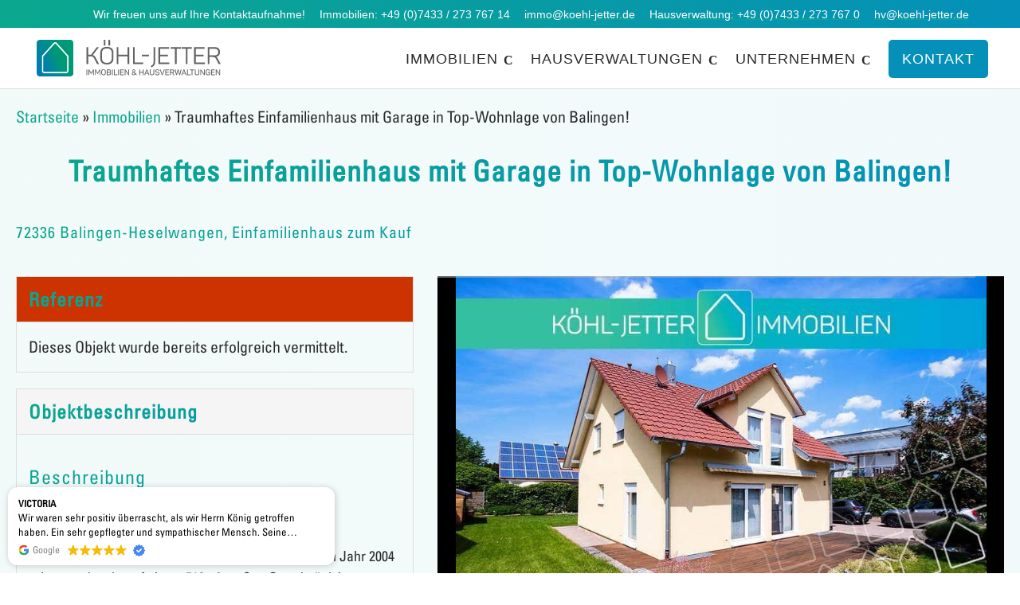

--- FILE ---
content_type: text/html; charset=UTF-8
request_url: https://koehl-jetter.de/immobilie/haus-einfamilienhaus-in-balingen-heselwangen-kaufen-0475/
body_size: 48668
content:
<!DOCTYPE html>
<html lang="de" prefix="og: https://ogp.me/ns#">
<head>
	<meta charset="UTF-8" />
<meta http-equiv="X-UA-Compatible" content="IE=edge">
	<link rel="pingback" href="https://koehl-jetter.de/xmlrpc.php" />

	<script type="text/javascript">
		document.documentElement.className = 'js';
	</script>
	
	<style id="et-divi-userfonts">@font-face{font-family:"Panton BOLD";font-display:swap;src:url("https://koehl-jetter.de/wp-content/uploads/et-fonts/font.otf") format("opentype");}@font-face{font-family:"Univers Condensed REGULAR";font-display:swap;src:url("https://koehl-jetter.de/wp-content/uploads/et-fonts/font-2.otf") format("opentype");}</style>
	<meta name="thumbnail"               class="wp-immomakler-meta-tag" content="https://koehl-jetter.de/wp-content/uploads/immomakler/Immowelt_estateOffice_20220519142821/a255fa6beb164068a8774274f937f69f.jpg" />
	<meta name="geo.placename"           class="wp-immomakler-meta-tag" content="Balingen-Heselwangen" />

	<!-- BEGIN OpenGraph image section generated by WP-ImmoMakler RealEstate Plugin version 5.58.2 - https://www.wp-immomakler.de/ -->
	<meta property="og:image"            class="wp-immomakler-meta-tag" content="https://koehl-jetter.de/immobilie/haus-einfamilienhaus-in-balingen-heselwangen-kaufen-0475/og-image/1/" />
	<meta property="og:image:secure_url" class="wp-immomakler-meta-tag" content="https://koehl-jetter.de/immobilie/haus-einfamilienhaus-in-balingen-heselwangen-kaufen-0475/og-image/1/" />
	<meta property="og:image:width"      class="wp-immomakler-meta-tag" content="840" />
	<meta property="og:image:height"     class="wp-immomakler-meta-tag" content="630" />
	<meta property="og:image:type"       class="wp-immomakler-meta-tag" content="image/jpeg" />
	<meta property="og:image:alt"        class="wp-immomakler-meta-tag" content="Außenansicht" />
	<meta property="og:image"            class="wp-immomakler-meta-tag" content="https://koehl-jetter.de/immobilie/haus-einfamilienhaus-in-balingen-heselwangen-kaufen-0475/og-image/2/" />
	<meta property="og:image:secure_url" class="wp-immomakler-meta-tag" content="https://koehl-jetter.de/immobilie/haus-einfamilienhaus-in-balingen-heselwangen-kaufen-0475/og-image/2/" />
	<meta property="og:image:width"      class="wp-immomakler-meta-tag" content="1200" />
	<meta property="og:image:height"     class="wp-immomakler-meta-tag" content="675" />
	<meta property="og:image:type"       class="wp-immomakler-meta-tag" content="image/jpeg" />
	<meta property="og:image:alt"        class="wp-immomakler-meta-tag" content="Luftansicht" />
	<meta property="og:image"            class="wp-immomakler-meta-tag" content="https://koehl-jetter.de/immobilie/haus-einfamilienhaus-in-balingen-heselwangen-kaufen-0475/og-image/3/" />
	<meta property="og:image:secure_url" class="wp-immomakler-meta-tag" content="https://koehl-jetter.de/immobilie/haus-einfamilienhaus-in-balingen-heselwangen-kaufen-0475/og-image/3/" />
	<meta property="og:image:width"      class="wp-immomakler-meta-tag" content="1200" />
	<meta property="og:image:height"     class="wp-immomakler-meta-tag" content="800" />
	<meta property="og:image:type"       class="wp-immomakler-meta-tag" content="image/jpeg" />
	<meta property="og:image:alt"        class="wp-immomakler-meta-tag" content="Frontansicht" />
	<meta property="og:image"            class="wp-immomakler-meta-tag" content="https://koehl-jetter.de/immobilie/haus-einfamilienhaus-in-balingen-heselwangen-kaufen-0475/og-image/4/" />
	<meta property="og:image:secure_url" class="wp-immomakler-meta-tag" content="https://koehl-jetter.de/immobilie/haus-einfamilienhaus-in-balingen-heselwangen-kaufen-0475/og-image/4/" />
	<meta property="og:image:width"      class="wp-immomakler-meta-tag" content="1200" />
	<meta property="og:image:height"     class="wp-immomakler-meta-tag" content="800" />
	<meta property="og:image:type"       class="wp-immomakler-meta-tag" content="image/jpeg" />
	<meta property="og:image:alt"        class="wp-immomakler-meta-tag" content="Hauszugang" />
	<meta property="og:image"            class="wp-immomakler-meta-tag" content="https://koehl-jetter.de/immobilie/haus-einfamilienhaus-in-balingen-heselwangen-kaufen-0475/og-image/5/" />
	<meta property="og:image:secure_url" class="wp-immomakler-meta-tag" content="https://koehl-jetter.de/immobilie/haus-einfamilienhaus-in-balingen-heselwangen-kaufen-0475/og-image/5/" />
	<meta property="og:image:width"      class="wp-immomakler-meta-tag" content="1200" />
	<meta property="og:image:height"     class="wp-immomakler-meta-tag" content="800" />
	<meta property="og:image:type"       class="wp-immomakler-meta-tag" content="image/jpeg" />
	<meta property="og:image:alt"        class="wp-immomakler-meta-tag" content="Dielenbereich" />
	<meta property="og:image"            class="wp-immomakler-meta-tag" content="https://koehl-jetter.de/immobilie/haus-einfamilienhaus-in-balingen-heselwangen-kaufen-0475/og-image/6/" />
	<meta property="og:image:secure_url" class="wp-immomakler-meta-tag" content="https://koehl-jetter.de/immobilie/haus-einfamilienhaus-in-balingen-heselwangen-kaufen-0475/og-image/6/" />
	<meta property="og:image:width"      class="wp-immomakler-meta-tag" content="1200" />
	<meta property="og:image:height"     class="wp-immomakler-meta-tag" content="800" />
	<meta property="og:image:type"       class="wp-immomakler-meta-tag" content="image/jpeg" />
	<meta property="og:image:alt"        class="wp-immomakler-meta-tag" content="Wohn-/Essbereich" />
	<!-- END OpenGraph image section generated by WP-ImmoMakler RealEstate OpenImmo Importer Plugin version 5.58.2 - https://www.wp-immomakler.de/ -->


	<!-- BEGIN OpenGraph section generated by WP-ImmoMakler RealEstate Plugin version 5.58.2 - https://www.wp-immomakler.de/ -->
	<meta property="og:title"            class="wp-immomakler-meta-tag" content="Traum­haftes Einfa­mi­li­en­haus mit Garage in Top-Wohnlage von Balingen!" />
	<meta property="og:locale"           class="wp-immomakler-meta-tag" content="de_DE" />
	<meta property="og:url"              class="wp-immomakler-meta-tag" content="https://koehl-jetter.de/immobilie/haus-einfamilienhaus-in-balingen-heselwangen-kaufen-0475/" />
	<meta property="og:site_name"        class="wp-immomakler-meta-tag" content="geWOHNT verlässlich!" />
	<meta property="og:type"             class="wp-immomakler-meta-tag" content="website" />
	<meta property="og:description"      class="wp-immomakler-meta-tag" content="5 Zimmer 0 m² Einfamilienhaus in Balingen-Heselwangen zum Kauf. Ausstattung: Terrasse, Separates WC, Einbauküche, etc." />
	<meta property="og:updated_time"     class="wp-immomakler-meta-tag" content="2022-05-19T14:28:35+02:00" />
	<!-- END OpenGraph section generated by WP-ImmoMakler RealEstate OpenImmo Importer Plugin version 5.58.2 - https://www.wp-immomakler.de/ -->


            <script data-no-defer="1" data-ezscrex="false" data-cfasync="false" data-pagespeed-no-defer data-cookieconsent="ignore">
                var ctPublicFunctions = {"_ajax_nonce":"d187159a21","_rest_nonce":"314ade1cc2","_ajax_url":"\/wp-admin\/admin-ajax.php","_rest_url":"https:\/\/koehl-jetter.de\/wp-json\/","data__cookies_type":"none","data__ajax_type":"rest","data__bot_detector_enabled":"1","data__frontend_data_log_enabled":1,"cookiePrefix":"","wprocket_detected":true,"host_url":"koehl-jetter.de","text__ee_click_to_select":"Klicke, um die gesamten Daten auszuw\u00e4hlen","text__ee_original_email":"Die vollst\u00e4ndige Adresse lautet","text__ee_got_it":"Verstanden","text__ee_blocked":"Blockiert","text__ee_cannot_connect":"Kann keine Verbindung herstellen","text__ee_cannot_decode":"Kann E-Mail nicht dekodieren. Unbekannter Grund","text__ee_email_decoder":"CleanTalk E-Mail-Decoder","text__ee_wait_for_decoding":"Die Magie ist unterwegs!","text__ee_decoding_process":"Bitte warte einen Moment, w\u00e4hrend wir die Kontaktdaten entschl\u00fcsseln."}
            </script>
        
            <script data-no-defer="1" data-ezscrex="false" data-cfasync="false" data-pagespeed-no-defer data-cookieconsent="ignore">
                var ctPublic = {"_ajax_nonce":"d187159a21","settings__forms__check_internal":"0","settings__forms__check_external":"0","settings__forms__force_protection":"0","settings__forms__search_test":"1","settings__data__bot_detector_enabled":"1","settings__sfw__anti_crawler":0,"blog_home":"https:\/\/koehl-jetter.de\/","pixel__setting":"3","pixel__enabled":true,"pixel__url":null,"data__email_check_before_post":"1","data__email_check_exist_post":"1","data__cookies_type":"none","data__key_is_ok":true,"data__visible_fields_required":true,"wl_brandname":"Anti-Spam by CleanTalk","wl_brandname_short":"CleanTalk","ct_checkjs_key":"36c04c9330145e25ad54d5779697112a74b4b974a8de36a589914a85643d4ad9","emailEncoderPassKey":"fe2c0d3b5cfd18466ca4c55bd5506126","bot_detector_forms_excluded":"W10=","advancedCacheExists":true,"varnishCacheExists":false,"wc_ajax_add_to_cart":false}
            </script>
        <script type="text/javascript">
			let jqueryParams=[],jQuery=function(r){return jqueryParams=[...jqueryParams,r],jQuery},$=function(r){return jqueryParams=[...jqueryParams,r],$};window.jQuery=jQuery,window.$=jQuery;let customHeadScripts=!1;jQuery.fn=jQuery.prototype={},$.fn=jQuery.prototype={},jQuery.noConflict=function(r){if(window.jQuery)return jQuery=window.jQuery,$=window.jQuery,customHeadScripts=!0,jQuery.noConflict},jQuery.ready=function(r){jqueryParams=[...jqueryParams,r]},$.ready=function(r){jqueryParams=[...jqueryParams,r]},jQuery.load=function(r){jqueryParams=[...jqueryParams,r]},$.load=function(r){jqueryParams=[...jqueryParams,r]},jQuery.fn.ready=function(r){jqueryParams=[...jqueryParams,r]},$.fn.ready=function(r){jqueryParams=[...jqueryParams,r]};</script>
<!-- Suchmaschinen-Optimierung durch Rank Math PRO - https://rankmath.com/ -->
<title>- geWOHNT verlässlich!</title>
<meta name="description" content="&quot;Traumhaftes Einfamilienhaus mit Garage in Top-Wohnlage von Balingen!&quot; -"/>
<meta name="robots" content="follow, noindex"/>
<meta property="og:locale" content="de_DE" />
<meta property="og:type" content="article" />
<meta property="og:title" content="- geWOHNT verlässlich!" />
<meta property="og:description" content="&quot;Traumhaftes Einfamilienhaus mit Garage in Top-Wohnlage von Balingen!&quot; -" />
<meta property="og:url" content="https://koehl-jetter.de/immobilie/haus-einfamilienhaus-in-balingen-heselwangen-kaufen-0475/" />
<meta property="og:site_name" content="Köhl-Jetter Immobilien GmbH" />
<meta property="og:updated_time" content="2022-05-19T14:28:41+02:00" />
<meta property="og:image" content="https://koehl-jetter.de/wp-content/uploads/immomakler/Immowelt_estateOffice_20220519142821/a255fa6beb164068a8774274f937f69f.jpg" />
<meta property="og:image:secure_url" content="https://koehl-jetter.de/wp-content/uploads/immomakler/Immowelt_estateOffice_20220519142821/a255fa6beb164068a8774274f937f69f.jpg" />
<meta property="og:image:width" content="840" />
<meta property="og:image:height" content="630" />
<meta property="og:image:alt" content="Traum­haftes Einfa­mi­li­en­haus mit Garage in Top-Wohnlage von Balingen!" />
<meta property="og:image:type" content="image/jpeg" />
<meta name="twitter:card" content="summary_large_image" />
<meta name="twitter:title" content="- geWOHNT verlässlich!" />
<meta name="twitter:description" content="&quot;Traumhaftes Einfamilienhaus mit Garage in Top-Wohnlage von Balingen!&quot; -" />
<meta name="twitter:image" content="https://koehl-jetter.de/wp-content/uploads/immomakler/Immowelt_estateOffice_20220519142821/a255fa6beb164068a8774274f937f69f.jpg" />
<script type="application/ld+json" class="rank-math-schema">{"@context":"https://schema.org","@graph":[{"@type":"BreadcrumbList","@id":"https://koehl-jetter.de/immobilie/haus-einfamilienhaus-in-balingen-heselwangen-kaufen-0475/#breadcrumb","itemListElement":[{"@type":"ListItem","position":"1","item":{"@id":"https://koehl-jetter.de","name":"Startseite"}},{"@type":"ListItem","position":"2","item":{"@id":"https://koehl-jetter.de/immobilie/","name":"Immobilien"}},{"@type":"ListItem","position":"3","item":{"@id":"https://koehl-jetter.de/immobilie/haus-einfamilienhaus-in-balingen-heselwangen-kaufen-0475/","name":"Traum\u00adhaftes Einfa\u00admi\u00adli\u00aden\u00adhaus mit Garage in Top-Wohnlage von Balingen!"}}]}]}</script>
<!-- /Rank Math WordPress SEO Plugin -->

<link rel='dns-prefetch' href='//fd.cleantalk.org' />
<link data-borlabs-cookie-style-blocker-id="google-fonts" data-borlabs-cookie-style-blocker-href='https://fonts.gstatic.com' crossorigin rel='preconnect' />
<link rel="alternate" type="application/rss+xml" title="geWOHNT verlässlich! &raquo; Feed" href="https://koehl-jetter.de/feed/" />
<link rel="preload" href="https://koehl-jetter.de/wp-content/plugins/immomakler/skins/bootstrap3/vendors/bootstrap/fonts/glyphicons-halflings-regular.woff2" as="font" type="font/woff2" crossorigin>
<style id='wp-block-library-theme-inline-css' type='text/css'>
.wp-block-audio :where(figcaption){color:#555;font-size:13px;text-align:center}.is-dark-theme .wp-block-audio :where(figcaption){color:#ffffffa6}.wp-block-audio{margin:0 0 1em}.wp-block-code{border:1px solid #ccc;border-radius:4px;font-family:Menlo,Consolas,monaco,monospace;padding:.8em 1em}.wp-block-embed :where(figcaption){color:#555;font-size:13px;text-align:center}.is-dark-theme .wp-block-embed :where(figcaption){color:#ffffffa6}.wp-block-embed{margin:0 0 1em}.blocks-gallery-caption{color:#555;font-size:13px;text-align:center}.is-dark-theme .blocks-gallery-caption{color:#ffffffa6}:root :where(.wp-block-image figcaption){color:#555;font-size:13px;text-align:center}.is-dark-theme :root :where(.wp-block-image figcaption){color:#ffffffa6}.wp-block-image{margin:0 0 1em}.wp-block-pullquote{border-bottom:4px solid;border-top:4px solid;color:currentColor;margin-bottom:1.75em}.wp-block-pullquote cite,.wp-block-pullquote footer,.wp-block-pullquote__citation{color:currentColor;font-size:.8125em;font-style:normal;text-transform:uppercase}.wp-block-quote{border-left:.25em solid;margin:0 0 1.75em;padding-left:1em}.wp-block-quote cite,.wp-block-quote footer{color:currentColor;font-size:.8125em;font-style:normal;position:relative}.wp-block-quote:where(.has-text-align-right){border-left:none;border-right:.25em solid;padding-left:0;padding-right:1em}.wp-block-quote:where(.has-text-align-center){border:none;padding-left:0}.wp-block-quote.is-large,.wp-block-quote.is-style-large,.wp-block-quote:where(.is-style-plain){border:none}.wp-block-search .wp-block-search__label{font-weight:700}.wp-block-search__button{border:1px solid #ccc;padding:.375em .625em}:where(.wp-block-group.has-background){padding:1.25em 2.375em}.wp-block-separator.has-css-opacity{opacity:.4}.wp-block-separator{border:none;border-bottom:2px solid;margin-left:auto;margin-right:auto}.wp-block-separator.has-alpha-channel-opacity{opacity:1}.wp-block-separator:not(.is-style-wide):not(.is-style-dots){width:100px}.wp-block-separator.has-background:not(.is-style-dots){border-bottom:none;height:1px}.wp-block-separator.has-background:not(.is-style-wide):not(.is-style-dots){height:2px}.wp-block-table{margin:0 0 1em}.wp-block-table td,.wp-block-table th{word-break:normal}.wp-block-table :where(figcaption){color:#555;font-size:13px;text-align:center}.is-dark-theme .wp-block-table :where(figcaption){color:#ffffffa6}.wp-block-video :where(figcaption){color:#555;font-size:13px;text-align:center}.is-dark-theme .wp-block-video :where(figcaption){color:#ffffffa6}.wp-block-video{margin:0 0 1em}:root :where(.wp-block-template-part.has-background){margin-bottom:0;margin-top:0;padding:1.25em 2.375em}
</style>
<style id='global-styles-inline-css' type='text/css'>
:root{--wp--preset--aspect-ratio--square: 1;--wp--preset--aspect-ratio--4-3: 4/3;--wp--preset--aspect-ratio--3-4: 3/4;--wp--preset--aspect-ratio--3-2: 3/2;--wp--preset--aspect-ratio--2-3: 2/3;--wp--preset--aspect-ratio--16-9: 16/9;--wp--preset--aspect-ratio--9-16: 9/16;--wp--preset--color--black: #000000;--wp--preset--color--cyan-bluish-gray: #abb8c3;--wp--preset--color--white: #ffffff;--wp--preset--color--pale-pink: #f78da7;--wp--preset--color--vivid-red: #cf2e2e;--wp--preset--color--luminous-vivid-orange: #ff6900;--wp--preset--color--luminous-vivid-amber: #fcb900;--wp--preset--color--light-green-cyan: #7bdcb5;--wp--preset--color--vivid-green-cyan: #00d084;--wp--preset--color--pale-cyan-blue: #8ed1fc;--wp--preset--color--vivid-cyan-blue: #0693e3;--wp--preset--color--vivid-purple: #9b51e0;--wp--preset--gradient--vivid-cyan-blue-to-vivid-purple: linear-gradient(135deg,rgba(6,147,227,1) 0%,rgb(155,81,224) 100%);--wp--preset--gradient--light-green-cyan-to-vivid-green-cyan: linear-gradient(135deg,rgb(122,220,180) 0%,rgb(0,208,130) 100%);--wp--preset--gradient--luminous-vivid-amber-to-luminous-vivid-orange: linear-gradient(135deg,rgba(252,185,0,1) 0%,rgba(255,105,0,1) 100%);--wp--preset--gradient--luminous-vivid-orange-to-vivid-red: linear-gradient(135deg,rgba(255,105,0,1) 0%,rgb(207,46,46) 100%);--wp--preset--gradient--very-light-gray-to-cyan-bluish-gray: linear-gradient(135deg,rgb(238,238,238) 0%,rgb(169,184,195) 100%);--wp--preset--gradient--cool-to-warm-spectrum: linear-gradient(135deg,rgb(74,234,220) 0%,rgb(151,120,209) 20%,rgb(207,42,186) 40%,rgb(238,44,130) 60%,rgb(251,105,98) 80%,rgb(254,248,76) 100%);--wp--preset--gradient--blush-light-purple: linear-gradient(135deg,rgb(255,206,236) 0%,rgb(152,150,240) 100%);--wp--preset--gradient--blush-bordeaux: linear-gradient(135deg,rgb(254,205,165) 0%,rgb(254,45,45) 50%,rgb(107,0,62) 100%);--wp--preset--gradient--luminous-dusk: linear-gradient(135deg,rgb(255,203,112) 0%,rgb(199,81,192) 50%,rgb(65,88,208) 100%);--wp--preset--gradient--pale-ocean: linear-gradient(135deg,rgb(255,245,203) 0%,rgb(182,227,212) 50%,rgb(51,167,181) 100%);--wp--preset--gradient--electric-grass: linear-gradient(135deg,rgb(202,248,128) 0%,rgb(113,206,126) 100%);--wp--preset--gradient--midnight: linear-gradient(135deg,rgb(2,3,129) 0%,rgb(40,116,252) 100%);--wp--preset--font-size--small: 13px;--wp--preset--font-size--medium: 20px;--wp--preset--font-size--large: 36px;--wp--preset--font-size--x-large: 42px;--wp--preset--spacing--20: 0.44rem;--wp--preset--spacing--30: 0.67rem;--wp--preset--spacing--40: 1rem;--wp--preset--spacing--50: 1.5rem;--wp--preset--spacing--60: 2.25rem;--wp--preset--spacing--70: 3.38rem;--wp--preset--spacing--80: 5.06rem;--wp--preset--shadow--natural: 6px 6px 9px rgba(0, 0, 0, 0.2);--wp--preset--shadow--deep: 12px 12px 50px rgba(0, 0, 0, 0.4);--wp--preset--shadow--sharp: 6px 6px 0px rgba(0, 0, 0, 0.2);--wp--preset--shadow--outlined: 6px 6px 0px -3px rgba(255, 255, 255, 1), 6px 6px rgba(0, 0, 0, 1);--wp--preset--shadow--crisp: 6px 6px 0px rgba(0, 0, 0, 1);}:root { --wp--style--global--content-size: 823px;--wp--style--global--wide-size: 1080px; }:where(body) { margin: 0; }.wp-site-blocks > .alignleft { float: left; margin-right: 2em; }.wp-site-blocks > .alignright { float: right; margin-left: 2em; }.wp-site-blocks > .aligncenter { justify-content: center; margin-left: auto; margin-right: auto; }:where(.is-layout-flex){gap: 0.5em;}:where(.is-layout-grid){gap: 0.5em;}.is-layout-flow > .alignleft{float: left;margin-inline-start: 0;margin-inline-end: 2em;}.is-layout-flow > .alignright{float: right;margin-inline-start: 2em;margin-inline-end: 0;}.is-layout-flow > .aligncenter{margin-left: auto !important;margin-right: auto !important;}.is-layout-constrained > .alignleft{float: left;margin-inline-start: 0;margin-inline-end: 2em;}.is-layout-constrained > .alignright{float: right;margin-inline-start: 2em;margin-inline-end: 0;}.is-layout-constrained > .aligncenter{margin-left: auto !important;margin-right: auto !important;}.is-layout-constrained > :where(:not(.alignleft):not(.alignright):not(.alignfull)){max-width: var(--wp--style--global--content-size);margin-left: auto !important;margin-right: auto !important;}.is-layout-constrained > .alignwide{max-width: var(--wp--style--global--wide-size);}body .is-layout-flex{display: flex;}.is-layout-flex{flex-wrap: wrap;align-items: center;}.is-layout-flex > :is(*, div){margin: 0;}body .is-layout-grid{display: grid;}.is-layout-grid > :is(*, div){margin: 0;}body{padding-top: 0px;padding-right: 0px;padding-bottom: 0px;padding-left: 0px;}:root :where(.wp-element-button, .wp-block-button__link){background-color: #32373c;border-width: 0;color: #fff;font-family: inherit;font-size: inherit;line-height: inherit;padding: calc(0.667em + 2px) calc(1.333em + 2px);text-decoration: none;}.has-black-color{color: var(--wp--preset--color--black) !important;}.has-cyan-bluish-gray-color{color: var(--wp--preset--color--cyan-bluish-gray) !important;}.has-white-color{color: var(--wp--preset--color--white) !important;}.has-pale-pink-color{color: var(--wp--preset--color--pale-pink) !important;}.has-vivid-red-color{color: var(--wp--preset--color--vivid-red) !important;}.has-luminous-vivid-orange-color{color: var(--wp--preset--color--luminous-vivid-orange) !important;}.has-luminous-vivid-amber-color{color: var(--wp--preset--color--luminous-vivid-amber) !important;}.has-light-green-cyan-color{color: var(--wp--preset--color--light-green-cyan) !important;}.has-vivid-green-cyan-color{color: var(--wp--preset--color--vivid-green-cyan) !important;}.has-pale-cyan-blue-color{color: var(--wp--preset--color--pale-cyan-blue) !important;}.has-vivid-cyan-blue-color{color: var(--wp--preset--color--vivid-cyan-blue) !important;}.has-vivid-purple-color{color: var(--wp--preset--color--vivid-purple) !important;}.has-black-background-color{background-color: var(--wp--preset--color--black) !important;}.has-cyan-bluish-gray-background-color{background-color: var(--wp--preset--color--cyan-bluish-gray) !important;}.has-white-background-color{background-color: var(--wp--preset--color--white) !important;}.has-pale-pink-background-color{background-color: var(--wp--preset--color--pale-pink) !important;}.has-vivid-red-background-color{background-color: var(--wp--preset--color--vivid-red) !important;}.has-luminous-vivid-orange-background-color{background-color: var(--wp--preset--color--luminous-vivid-orange) !important;}.has-luminous-vivid-amber-background-color{background-color: var(--wp--preset--color--luminous-vivid-amber) !important;}.has-light-green-cyan-background-color{background-color: var(--wp--preset--color--light-green-cyan) !important;}.has-vivid-green-cyan-background-color{background-color: var(--wp--preset--color--vivid-green-cyan) !important;}.has-pale-cyan-blue-background-color{background-color: var(--wp--preset--color--pale-cyan-blue) !important;}.has-vivid-cyan-blue-background-color{background-color: var(--wp--preset--color--vivid-cyan-blue) !important;}.has-vivid-purple-background-color{background-color: var(--wp--preset--color--vivid-purple) !important;}.has-black-border-color{border-color: var(--wp--preset--color--black) !important;}.has-cyan-bluish-gray-border-color{border-color: var(--wp--preset--color--cyan-bluish-gray) !important;}.has-white-border-color{border-color: var(--wp--preset--color--white) !important;}.has-pale-pink-border-color{border-color: var(--wp--preset--color--pale-pink) !important;}.has-vivid-red-border-color{border-color: var(--wp--preset--color--vivid-red) !important;}.has-luminous-vivid-orange-border-color{border-color: var(--wp--preset--color--luminous-vivid-orange) !important;}.has-luminous-vivid-amber-border-color{border-color: var(--wp--preset--color--luminous-vivid-amber) !important;}.has-light-green-cyan-border-color{border-color: var(--wp--preset--color--light-green-cyan) !important;}.has-vivid-green-cyan-border-color{border-color: var(--wp--preset--color--vivid-green-cyan) !important;}.has-pale-cyan-blue-border-color{border-color: var(--wp--preset--color--pale-cyan-blue) !important;}.has-vivid-cyan-blue-border-color{border-color: var(--wp--preset--color--vivid-cyan-blue) !important;}.has-vivid-purple-border-color{border-color: var(--wp--preset--color--vivid-purple) !important;}.has-vivid-cyan-blue-to-vivid-purple-gradient-background{background: var(--wp--preset--gradient--vivid-cyan-blue-to-vivid-purple) !important;}.has-light-green-cyan-to-vivid-green-cyan-gradient-background{background: var(--wp--preset--gradient--light-green-cyan-to-vivid-green-cyan) !important;}.has-luminous-vivid-amber-to-luminous-vivid-orange-gradient-background{background: var(--wp--preset--gradient--luminous-vivid-amber-to-luminous-vivid-orange) !important;}.has-luminous-vivid-orange-to-vivid-red-gradient-background{background: var(--wp--preset--gradient--luminous-vivid-orange-to-vivid-red) !important;}.has-very-light-gray-to-cyan-bluish-gray-gradient-background{background: var(--wp--preset--gradient--very-light-gray-to-cyan-bluish-gray) !important;}.has-cool-to-warm-spectrum-gradient-background{background: var(--wp--preset--gradient--cool-to-warm-spectrum) !important;}.has-blush-light-purple-gradient-background{background: var(--wp--preset--gradient--blush-light-purple) !important;}.has-blush-bordeaux-gradient-background{background: var(--wp--preset--gradient--blush-bordeaux) !important;}.has-luminous-dusk-gradient-background{background: var(--wp--preset--gradient--luminous-dusk) !important;}.has-pale-ocean-gradient-background{background: var(--wp--preset--gradient--pale-ocean) !important;}.has-electric-grass-gradient-background{background: var(--wp--preset--gradient--electric-grass) !important;}.has-midnight-gradient-background{background: var(--wp--preset--gradient--midnight) !important;}.has-small-font-size{font-size: var(--wp--preset--font-size--small) !important;}.has-medium-font-size{font-size: var(--wp--preset--font-size--medium) !important;}.has-large-font-size{font-size: var(--wp--preset--font-size--large) !important;}.has-x-large-font-size{font-size: var(--wp--preset--font-size--x-large) !important;}
:where(.wp-block-post-template.is-layout-flex){gap: 1.25em;}:where(.wp-block-post-template.is-layout-grid){gap: 1.25em;}
:where(.wp-block-columns.is-layout-flex){gap: 2em;}:where(.wp-block-columns.is-layout-grid){gap: 2em;}
:root :where(.wp-block-pullquote){font-size: 1.5em;line-height: 1.6;}
</style>
<link rel='stylesheet' id='cleantalk-public-css-css' href='https://koehl-jetter.de/wp-content/cache/background-css/1/koehl-jetter.de/wp-content/plugins/cleantalk-spam-protect/css/cleantalk-public.min.css?ver=6.68_1763377618&wpr_t=1763834327' type='text/css' media='all' />
<link rel='stylesheet' id='cleantalk-email-decoder-css-css' href='https://koehl-jetter.de/wp-content/plugins/cleantalk-spam-protect/css/cleantalk-email-decoder.min.css?ver=6.68_1763377618' type='text/css' media='all' />
<link data-minify="1" rel='stylesheet' id='immomakler-divi-css' href='https://koehl-jetter.de/wp-content/cache/min/1/wp-content/plugins/immomakler/assets/css/divi/immomakler-divi.css?ver=1763733845' type='text/css' media='all' />
<link data-minify="1" rel='stylesheet' id='immomakler-bootstrap3-css' href='https://koehl-jetter.de/wp-content/cache/min/1/wp-content/cache/asset-cleanup/one/css/item/immomakler__skins__bootstrap3__vendors__bootstrap__css__immomakler-bootstrap-min-css-v3c5b3f9069e471edcb6623d7cfd3801a7018b65a.css?ver=1763733872' type='text/css' media='all' />
<link rel='stylesheet' id='immomakler-bootstrap-select-css' href='https://koehl-jetter.de/wp-content/plugins/immomakler/skins/bootstrap3/vendors/bootstrap-select-1-13-18/css/bootstrap-select.min.css?ver=5.58.2' type='text/css' media='all' />
<link data-minify="1" rel='stylesheet' id='immomakler-nouislider-css' href='https://koehl-jetter.de/wp-content/cache/min/1/wp-content/plugins/immomakler/vendors/nouislider/jquery.nouislider.css?ver=1763733872' type='text/css' media='all' />
<link data-minify="1" rel='stylesheet' id='contact-form-7-css' href='https://koehl-jetter.de/wp-content/cache/min/1/wp-content/plugins/contact-form-7/includes/css/styles.css?ver=1763733872' type='text/css' media='all' />
<link data-minify="1" rel='stylesheet' id='wpcf7-redirect-script-frontend-css' href='https://koehl-jetter.de/wp-content/cache/min/1/wp-content/plugins/wpcf7-redirect/build/assets/frontend-script.css?ver=1763733872' type='text/css' media='all' />
<link   data-wpacu-applied-media-query='screen and (max-width: 980px)' rel='stylesheet' id='custom-hamburger-menus-css' wpacu-custom-hamburger-menus-href='https://koehl-jetter.de/wp-content/plugins/divi-100-hamburger-menu/assets/css/style.css?ver=20160602' type='text/css' media='all' />
<style id='custom-hamburger-menus-inline-css' type='text/css'>
body.et_divi_100_custom_hamburger_menu .et_divi_100_custom_hamburger_menu__icon div {
					background: #0490b9;
				}
body.et_divi_100_custom_hamburger_menu .et_divi_100_custom_hamburger_menu__icon.et_divi_100_custom_hamburger_menu__icon--toggled div {
					background: #0ba78d;
				}
</style>
<style id='divi-style-parent-inline-inline-css' type='text/css'>
/*!
Theme Name: Divi
Theme URI: http://www.elegantthemes.com/gallery/divi/
Version: 4.27.4
Description: Smart. Flexible. Beautiful. Divi is the most powerful theme in our collection.
Author: Elegant Themes
Author URI: http://www.elegantthemes.com
License: GNU General Public License v2
License URI: http://www.gnu.org/licenses/gpl-2.0.html
*/

a,abbr,acronym,address,applet,b,big,blockquote,body,center,cite,code,dd,del,dfn,div,dl,dt,em,fieldset,font,form,h1,h2,h3,h4,h5,h6,html,i,iframe,img,ins,kbd,label,legend,li,object,ol,p,pre,q,s,samp,small,span,strike,strong,sub,sup,tt,u,ul,var{margin:0;padding:0;border:0;outline:0;font-size:100%;-ms-text-size-adjust:100%;-webkit-text-size-adjust:100%;vertical-align:baseline;background:transparent}body{line-height:1}ol,ul{list-style:none}blockquote,q{quotes:none}blockquote:after,blockquote:before,q:after,q:before{content:"";content:none}blockquote{margin:20px 0 30px;border-left:5px solid;padding-left:20px}:focus{outline:0}del{text-decoration:line-through}pre{overflow:auto;padding:10px}figure{margin:0}table{border-collapse:collapse;border-spacing:0}article,aside,footer,header,hgroup,nav,section{display:block}body{font-family:Open Sans,Arial,sans-serif;font-size:14px;color:#666;background-color:#fff;line-height:1.7em;font-weight:500;-webkit-font-smoothing:antialiased;-moz-osx-font-smoothing:grayscale}body.page-template-page-template-blank-php #page-container{padding-top:0!important}body.et_cover_background{background-size:cover!important;background-position:top!important;background-repeat:no-repeat!important;background-attachment:fixed}a{color:#2ea3f2}a,a:hover{text-decoration:none}p{padding-bottom:1em}p:not(.has-background):last-of-type{padding-bottom:0}p.et_normal_padding{padding-bottom:1em}strong{font-weight:700}cite,em,i{font-style:italic}code,pre{font-family:Courier New,monospace;margin-bottom:10px}ins{text-decoration:none}sub,sup{height:0;line-height:1;position:relative;vertical-align:baseline}sup{bottom:.8em}sub{top:.3em}dl{margin:0 0 1.5em}dl dt{font-weight:700}dd{margin-left:1.5em}blockquote p{padding-bottom:0}embed,iframe,object,video{max-width:100%}h1,h2,h3,h4,h5,h6{color:#333;padding-bottom:10px;line-height:1em;font-weight:500}h1 a,h2 a,h3 a,h4 a,h5 a,h6 a{color:inherit}h1{font-size:30px}h2{font-size:26px}h3{font-size:22px}h4{font-size:18px}h5{font-size:16px}h6{font-size:14px}input{-webkit-appearance:none}input[type=checkbox]{-webkit-appearance:checkbox}input[type=radio]{-webkit-appearance:radio}input.text,input.title,input[type=email],input[type=password],input[type=tel],input[type=text],select,textarea{background-color:#fff;border:1px solid #bbb;padding:2px;color:#4e4e4e}input.text:focus,input.title:focus,input[type=text]:focus,select:focus,textarea:focus{border-color:#2d3940;color:#3e3e3e}input.text,input.title,input[type=text],select,textarea{margin:0}textarea{padding:4px}button,input,select,textarea{font-family:inherit}img{max-width:100%;height:auto}.clear{clear:both}br.clear{margin:0;padding:0}.pagination{clear:both}#et_search_icon:hover,.et-social-icon a:hover,.et_password_protected_form .et_submit_button,.form-submit .et_pb_buttontton.alt.disabled,.nav-single a,.posted_in a{color:#2ea3f2}.et-search-form,blockquote{border-color:#2ea3f2}#main-content{background-color:#fff}.container{width:80%;max-width:1080px;margin:auto;position:relative}body:not(.et-tb) #main-content .container,body:not(.et-tb-has-header) #main-content .container{padding-top:58px}.et_full_width_page #main-content .container:before{display:none}.main_title{margin-bottom:20px}.et_password_protected_form .et_submit_button:hover,.form-submit .et_pb_button:hover{background:rgba(0,0,0,.05)}.et_button_icon_visible .et_pb_button{padding-right:2em;padding-left:.7em}.et_button_icon_visible .et_pb_button:after{opacity:1;margin-left:0}.et_button_left .et_pb_button:hover:after{left:.15em}.et_button_left .et_pb_button:after{margin-left:0;left:1em}.et_button_icon_visible.et_button_left .et_pb_button,.et_button_left .et_pb_button:hover,.et_button_left .et_pb_module .et_pb_button:hover{padding-left:2em;padding-right:.7em}.et_button_icon_visible.et_button_left .et_pb_button:after,.et_button_left .et_pb_button:hover:after{left:.15em}.et_password_protected_form .et_submit_button:hover,.form-submit .et_pb_button:hover{padding:.3em 1em}.et_button_no_icon .et_pb_button:after{display:none}.et_button_no_icon.et_button_icon_visible.et_button_left .et_pb_button,.et_button_no_icon.et_button_left .et_pb_button:hover,.et_button_no_icon .et_pb_button,.et_button_no_icon .et_pb_button:hover{padding:.3em 1em!important}.et_button_custom_icon .et_pb_button:after{line-height:1.7em}.et_button_custom_icon.et_button_icon_visible .et_pb_button:after,.et_button_custom_icon .et_pb_button:hover:after{margin-left:.3em}#left-area .post_format-post-format-gallery .wp-block-gallery:first-of-type{padding:0;margin-bottom:-16px}.entry-content table:not(.variations){border:1px solid #eee;margin:0 0 15px;text-align:left;width:100%}.entry-content thead th,.entry-content tr th{color:#555;font-weight:700;padding:9px 24px}.entry-content tr td{border-top:1px solid #eee;padding:6px 24px}#left-area ul,.entry-content ul,.et-l--body ul,.et-l--footer ul,.et-l--header ul{list-style-type:disc;padding:0 0 23px 1em;line-height:26px}#left-area ol,.entry-content ol,.et-l--body ol,.et-l--footer ol,.et-l--header ol{list-style-type:decimal;list-style-position:inside;padding:0 0 23px;line-height:26px}#left-area ul li ul,.entry-content ul li ol{padding:2px 0 2px 20px}#left-area ol li ul,.entry-content ol li ol,.et-l--body ol li ol,.et-l--footer ol li ol,.et-l--header ol li ol{padding:2px 0 2px 35px}#left-area ul.wp-block-gallery{display:-webkit-box;display:-ms-flexbox;display:flex;-ms-flex-wrap:wrap;flex-wrap:wrap;list-style-type:none;padding:0}#left-area ul.products{padding:0!important;line-height:1.7!important;list-style:none!important}.gallery-item a{display:block}.gallery-caption,.gallery-item a{width:90%}#wpadminbar{z-index:100001}#left-area .post-meta{font-size:14px;padding-bottom:15px}#left-area .post-meta a{text-decoration:none;color:#666}#left-area .et_featured_image{padding-bottom:7px}.single .post{padding-bottom:25px}body.single .et_audio_content{margin-bottom:-6px}.nav-single a{text-decoration:none;color:#2ea3f2;font-size:14px;font-weight:400}.nav-previous{float:left}.nav-next{float:right}.et_password_protected_form p input{background-color:#eee;border:none!important;width:100%!important;border-radius:0!important;font-size:14px;color:#999!important;padding:16px!important;-webkit-box-sizing:border-box;box-sizing:border-box}.et_password_protected_form label{display:none}.et_password_protected_form .et_submit_button{font-family:inherit;display:block;float:right;margin:8px auto 0;cursor:pointer}.post-password-required p.nocomments.container{max-width:100%}.post-password-required p.nocomments.container:before{display:none}.aligncenter,div.post .new-post .aligncenter{display:block;margin-left:auto;margin-right:auto}.wp-caption{border:1px solid #ddd;text-align:center;background-color:#f3f3f3;margin-bottom:10px;max-width:96%;padding:8px}.wp-caption.alignleft{margin:0 30px 20px 0}.wp-caption.alignright{margin:0 0 20px 30px}.wp-caption img{margin:0;padding:0;border:0}.wp-caption p.wp-caption-text{font-size:12px;padding:0 4px 5px;margin:0}.alignright{float:right}.alignleft{float:left}img.alignleft{display:inline;float:left;margin-right:15px}img.alignright{display:inline;float:right;margin-left:15px}.page.et_pb_pagebuilder_layout #main-content{background-color:transparent}body #main-content .et_builder_inner_content>h1,body #main-content .et_builder_inner_content>h2,body #main-content .et_builder_inner_content>h3,body #main-content .et_builder_inner_content>h4,body #main-content .et_builder_inner_content>h5,body #main-content .et_builder_inner_content>h6{line-height:1.4em}body #main-content .et_builder_inner_content>p{line-height:1.7em}.wp-block-pullquote{margin:20px 0 30px}.wp-block-pullquote.has-background blockquote{border-left:none}.wp-block-group.has-background{padding:1.5em 1.5em .5em}@media (min-width:981px){#left-area{width:79.125%;padding-bottom:23px}#main-content .container:before{content:"";position:absolute;top:0;height:100%;width:1px;background-color:#e2e2e2}.et_full_width_page #left-area,.et_no_sidebar #left-area{float:none;width:100%!important}.et_full_width_page #left-area{padding-bottom:0}.et_no_sidebar #main-content .container:before{display:none}}@media (max-width:980px){#page-container{padding-top:80px}.et-tb #page-container,.et-tb-has-header #page-container{padding-top:0!important}#left-area,#sidebar{width:100%!important}#main-content .container:before{display:none!important}.et_full_width_page .et_gallery_item:nth-child(4n+1){clear:none}}@media print{#page-container{padding-top:0!important}}#wp-admin-bar-et-use-visual-builder a:before{font-family:ETmodules!important;content:"\e625";font-size:30px!important;width:28px;margin-top:-3px;color:#974df3!important}#wp-admin-bar-et-use-visual-builder:hover a:before{color:#fff!important}#wp-admin-bar-et-use-visual-builder:hover a,#wp-admin-bar-et-use-visual-builder a:hover{transition:background-color .5s ease;-webkit-transition:background-color .5s ease;-moz-transition:background-color .5s ease;background-color:#7e3bd0!important;color:#fff!important}* html .clearfix,:first-child+html .clearfix{zoom:1}.iphone .et_pb_section_video_bg video::-webkit-media-controls-start-playback-button{display:none!important;-webkit-appearance:none}.et_mobile_device .et_pb_section_parallax .et_pb_parallax_css{background-attachment:scroll}.et-social-facebook a.icon:before{content:"\e093"}.et-social-twitter a.icon:before{content:"\e094"}.et-social-google-plus a.icon:before{content:"\e096"}.et-social-instagram a.icon:before{content:"\e09a"}.et-social-rss a.icon:before{content:"\e09e"}.ai1ec-single-event:after{content:" ";display:table;clear:both}.evcal_event_details .evcal_evdata_cell .eventon_details_shading_bot.eventon_details_shading_bot{z-index:3}.wp-block-divi-layout{margin-bottom:1em}*{-webkit-box-sizing:border-box;box-sizing:border-box}#et-info-email:before,#et-info-phone:before,#et_search_icon:before,.comment-reply-link:after,.et-cart-info span:before,.et-pb-arrow-next:before,.et-pb-arrow-prev:before,.et-social-icon a:before,.et_audio_container .mejs-playpause-button button:before,.et_audio_container .mejs-volume-button button:before,.et_overlay:before,.et_password_protected_form .et_submit_button:after,.et_pb_button:after,.et_pb_contact_reset:after,.et_pb_contact_submit:after,.et_pb_font_icon:before,.et_pb_newsletter_button:after,.et_pb_pricing_table_button:after,.et_pb_promo_button:after,.et_pb_testimonial:before,.et_pb_toggle_title:before,.form-submit .et_pb_button:after,.mobile_menu_bar:before,a.et_pb_more_button:after{font-family:ETmodules!important;speak:none;font-style:normal;font-weight:400;-webkit-font-feature-settings:normal;font-feature-settings:normal;font-variant:normal;text-transform:none;line-height:1;-webkit-font-smoothing:antialiased;-moz-osx-font-smoothing:grayscale;text-shadow:0 0;direction:ltr}.et-pb-icon,.et_pb_custom_button_icon.et_pb_button:after,.et_pb_login .et_pb_custom_button_icon.et_pb_button:after,.et_pb_woo_custom_button_icon .button.et_pb_custom_button_icon.et_pb_button:after,.et_pb_woo_custom_button_icon .button.et_pb_custom_button_icon.et_pb_button:hover:after{content:attr(data-icon)}.et-pb-icon{font-family:ETmodules;speak:none;font-weight:400;-webkit-font-feature-settings:normal;font-feature-settings:normal;font-variant:normal;text-transform:none;line-height:1;-webkit-font-smoothing:antialiased;font-size:96px;font-style:normal;display:inline-block;-webkit-box-sizing:border-box;box-sizing:border-box;direction:ltr}#et-ajax-saving{display:none;-webkit-transition:background .3s,-webkit-box-shadow .3s;transition:background .3s,-webkit-box-shadow .3s;transition:background .3s,box-shadow .3s;transition:background .3s,box-shadow .3s,-webkit-box-shadow .3s;-webkit-box-shadow:rgba(0,139,219,.247059) 0 0 60px;box-shadow:0 0 60px rgba(0,139,219,.247059);position:fixed;top:50%;left:50%;width:50px;height:50px;background:#fff;border-radius:50px;margin:-25px 0 0 -25px;z-index:999999;text-align:center}#et-ajax-saving img{margin:9px}.et-safe-mode-indicator,.et-safe-mode-indicator:focus,.et-safe-mode-indicator:hover{-webkit-box-shadow:0 5px 10px rgba(41,196,169,.15);box-shadow:0 5px 10px rgba(41,196,169,.15);background:#29c4a9;color:#fff;font-size:14px;font-weight:600;padding:12px;line-height:16px;border-radius:3px;position:fixed;bottom:30px;right:30px;z-index:999999;text-decoration:none;font-family:Open Sans,sans-serif;-webkit-font-smoothing:antialiased;-moz-osx-font-smoothing:grayscale}.et_pb_button{font-size:20px;font-weight:500;padding:.3em 1em;line-height:1.7em!important;background-color:transparent;background-size:cover;background-position:50%;background-repeat:no-repeat;border:2px solid;border-radius:3px;-webkit-transition-duration:.2s;transition-duration:.2s;-webkit-transition-property:all!important;transition-property:all!important}.et_pb_button,.et_pb_button_inner{position:relative}.et_pb_button:hover,.et_pb_module .et_pb_button:hover{border:2px solid transparent;padding:.3em 2em .3em .7em}.et_pb_button:hover{background-color:hsla(0,0%,100%,.2)}.et_pb_bg_layout_light.et_pb_button:hover,.et_pb_bg_layout_light .et_pb_button:hover{background-color:rgba(0,0,0,.05)}.et_pb_button:after,.et_pb_button:before{font-size:32px;line-height:1em;content:"\35";opacity:0;position:absolute;margin-left:-1em;-webkit-transition:all .2s;transition:all .2s;text-transform:none;-webkit-font-feature-settings:"kern" off;font-feature-settings:"kern" off;font-variant:none;font-style:normal;font-weight:400;text-shadow:none}.et_pb_button.et_hover_enabled:hover:after,.et_pb_button.et_pb_hovered:hover:after{-webkit-transition:none!important;transition:none!important}.et_pb_button:before{display:none}.et_pb_button:hover:after{opacity:1;margin-left:0}.et_pb_column_1_3 h1,.et_pb_column_1_4 h1,.et_pb_column_1_5 h1,.et_pb_column_1_6 h1,.et_pb_column_2_5 h1{font-size:26px}.et_pb_column_1_3 h2,.et_pb_column_1_4 h2,.et_pb_column_1_5 h2,.et_pb_column_1_6 h2,.et_pb_column_2_5 h2{font-size:23px}.et_pb_column_1_3 h3,.et_pb_column_1_4 h3,.et_pb_column_1_5 h3,.et_pb_column_1_6 h3,.et_pb_column_2_5 h3{font-size:20px}.et_pb_column_1_3 h4,.et_pb_column_1_4 h4,.et_pb_column_1_5 h4,.et_pb_column_1_6 h4,.et_pb_column_2_5 h4{font-size:18px}.et_pb_column_1_3 h5,.et_pb_column_1_4 h5,.et_pb_column_1_5 h5,.et_pb_column_1_6 h5,.et_pb_column_2_5 h5{font-size:16px}.et_pb_column_1_3 h6,.et_pb_column_1_4 h6,.et_pb_column_1_5 h6,.et_pb_column_1_6 h6,.et_pb_column_2_5 h6{font-size:15px}.et_pb_bg_layout_dark,.et_pb_bg_layout_dark h1,.et_pb_bg_layout_dark h2,.et_pb_bg_layout_dark h3,.et_pb_bg_layout_dark h4,.et_pb_bg_layout_dark h5,.et_pb_bg_layout_dark h6{color:#fff!important}.et_pb_module.et_pb_text_align_left{text-align:left}.et_pb_module.et_pb_text_align_center{text-align:center}.et_pb_module.et_pb_text_align_right{text-align:right}.et_pb_module.et_pb_text_align_justified{text-align:justify}.clearfix:after{visibility:hidden;display:block;font-size:0;content:" ";clear:both;height:0}.et_pb_bg_layout_light .et_pb_more_button{color:#2ea3f2}.et_builder_inner_content{position:relative;z-index:1}header .et_builder_inner_content{z-index:2}.et_pb_css_mix_blend_mode_passthrough{mix-blend-mode:unset!important}.et_pb_image_container{margin:-20px -20px 29px}.et_pb_module_inner{position:relative}.et_hover_enabled_preview{z-index:2}.et_hover_enabled:hover{position:relative;z-index:2}.et_pb_all_tabs,.et_pb_module,.et_pb_posts_nav a,.et_pb_tab,.et_pb_with_background{position:relative;background-size:cover;background-position:50%;background-repeat:no-repeat}.et_pb_background_mask,.et_pb_background_pattern{bottom:0;left:0;position:absolute;right:0;top:0}.et_pb_background_mask{background-size:calc(100% + 2px) calc(100% + 2px);background-repeat:no-repeat;background-position:50%;overflow:hidden}.et_pb_background_pattern{background-position:0 0;background-repeat:repeat}.et_pb_with_border{position:relative;border:0 solid #333}.post-password-required .et_pb_row{padding:0;width:100%}.post-password-required .et_password_protected_form{min-height:0}body.et_pb_pagebuilder_layout.et_pb_show_title .post-password-required .et_password_protected_form h1,body:not(.et_pb_pagebuilder_layout) .post-password-required .et_password_protected_form h1{display:none}.et_pb_no_bg{padding:0!important}.et_overlay.et_pb_inline_icon:before,.et_pb_inline_icon:before{content:attr(data-icon)}.et_pb_more_button{color:inherit;text-shadow:none;text-decoration:none;display:inline-block;margin-top:20px}.et_parallax_bg_wrap{overflow:hidden;position:absolute;top:0;right:0;bottom:0;left:0}.et_parallax_bg{background-repeat:no-repeat;background-position:top;background-size:cover;position:absolute;bottom:0;left:0;width:100%;height:100%;display:block}.et_parallax_bg.et_parallax_bg__hover,.et_parallax_bg.et_parallax_bg_phone,.et_parallax_bg.et_parallax_bg_tablet,.et_parallax_gradient.et_parallax_gradient__hover,.et_parallax_gradient.et_parallax_gradient_phone,.et_parallax_gradient.et_parallax_gradient_tablet,.et_pb_section_parallax_hover:hover .et_parallax_bg:not(.et_parallax_bg__hover),.et_pb_section_parallax_hover:hover .et_parallax_gradient:not(.et_parallax_gradient__hover){display:none}.et_pb_section_parallax_hover:hover .et_parallax_bg.et_parallax_bg__hover,.et_pb_section_parallax_hover:hover .et_parallax_gradient.et_parallax_gradient__hover{display:block}.et_parallax_gradient{bottom:0;display:block;left:0;position:absolute;right:0;top:0}.et_pb_module.et_pb_section_parallax,.et_pb_posts_nav a.et_pb_section_parallax,.et_pb_tab.et_pb_section_parallax{position:relative}.et_pb_section_parallax .et_pb_parallax_css,.et_pb_slides .et_parallax_bg.et_pb_parallax_css{background-attachment:fixed}body.et-bfb .et_pb_section_parallax .et_pb_parallax_css,body.et-bfb .et_pb_slides .et_parallax_bg.et_pb_parallax_css{background-attachment:scroll;bottom:auto}.et_pb_section_parallax.et_pb_column .et_pb_module,.et_pb_section_parallax.et_pb_row .et_pb_column,.et_pb_section_parallax.et_pb_row .et_pb_module{z-index:9;position:relative}.et_pb_more_button:hover:after{opacity:1;margin-left:0}.et_pb_preload .et_pb_section_video_bg,.et_pb_preload>div{visibility:hidden}.et_pb_preload,.et_pb_section.et_pb_section_video.et_pb_preload{position:relative;background:#464646!important}.et_pb_preload:before{content:"";position:absolute;top:50%;left:50%;background:var(--wpr-bg-baff6a4e-373f-4cb7-8b70-0786c39f9504) no-repeat;border-radius:32px;width:32px;height:32px;margin:-16px 0 0 -16px}.box-shadow-overlay{position:absolute;top:0;left:0;width:100%;height:100%;z-index:10;pointer-events:none}.et_pb_section>.box-shadow-overlay~.et_pb_row{z-index:11}body.safari .section_has_divider{will-change:transform}.et_pb_row>.box-shadow-overlay{z-index:8}.has-box-shadow-overlay{position:relative}.et_clickable{cursor:pointer}.screen-reader-text{border:0;clip:rect(1px,1px,1px,1px);-webkit-clip-path:inset(50%);clip-path:inset(50%);height:1px;margin:-1px;overflow:hidden;padding:0;position:absolute!important;width:1px;word-wrap:normal!important}.et_multi_view_hidden,.et_multi_view_hidden_image{display:none!important}@keyframes multi-view-image-fade{0%{opacity:0}10%{opacity:.1}20%{opacity:.2}30%{opacity:.3}40%{opacity:.4}50%{opacity:.5}60%{opacity:.6}70%{opacity:.7}80%{opacity:.8}90%{opacity:.9}to{opacity:1}}.et_multi_view_image__loading{visibility:hidden}.et_multi_view_image__loaded{-webkit-animation:multi-view-image-fade .5s;animation:multi-view-image-fade .5s}#et-pb-motion-effects-offset-tracker{visibility:hidden!important;opacity:0;position:absolute;top:0;left:0}.et-pb-before-scroll-animation{opacity:0}header.et-l.et-l--header:after{clear:both;display:block;content:""}.et_pb_module{-webkit-animation-timing-function:linear;animation-timing-function:linear;-webkit-animation-duration:.2s;animation-duration:.2s}@-webkit-keyframes fadeBottom{0%{opacity:0;-webkit-transform:translateY(10%);transform:translateY(10%)}to{opacity:1;-webkit-transform:translateY(0);transform:translateY(0)}}@keyframes fadeBottom{0%{opacity:0;-webkit-transform:translateY(10%);transform:translateY(10%)}to{opacity:1;-webkit-transform:translateY(0);transform:translateY(0)}}@-webkit-keyframes fadeLeft{0%{opacity:0;-webkit-transform:translateX(-10%);transform:translateX(-10%)}to{opacity:1;-webkit-transform:translateX(0);transform:translateX(0)}}@keyframes fadeLeft{0%{opacity:0;-webkit-transform:translateX(-10%);transform:translateX(-10%)}to{opacity:1;-webkit-transform:translateX(0);transform:translateX(0)}}@-webkit-keyframes fadeRight{0%{opacity:0;-webkit-transform:translateX(10%);transform:translateX(10%)}to{opacity:1;-webkit-transform:translateX(0);transform:translateX(0)}}@keyframes fadeRight{0%{opacity:0;-webkit-transform:translateX(10%);transform:translateX(10%)}to{opacity:1;-webkit-transform:translateX(0);transform:translateX(0)}}@-webkit-keyframes fadeTop{0%{opacity:0;-webkit-transform:translateY(-10%);transform:translateY(-10%)}to{opacity:1;-webkit-transform:translateX(0);transform:translateX(0)}}@keyframes fadeTop{0%{opacity:0;-webkit-transform:translateY(-10%);transform:translateY(-10%)}to{opacity:1;-webkit-transform:translateX(0);transform:translateX(0)}}@-webkit-keyframes fadeIn{0%{opacity:0}to{opacity:1}}@keyframes fadeIn{0%{opacity:0}to{opacity:1}}.et-waypoint:not(.et_pb_counters){opacity:0}@media (min-width:981px){.et_pb_section.et_section_specialty div.et_pb_row .et_pb_column .et_pb_column .et_pb_module.et-last-child,.et_pb_section.et_section_specialty div.et_pb_row .et_pb_column .et_pb_column .et_pb_module:last-child,.et_pb_section.et_section_specialty div.et_pb_row .et_pb_column .et_pb_row_inner .et_pb_column .et_pb_module.et-last-child,.et_pb_section.et_section_specialty div.et_pb_row .et_pb_column .et_pb_row_inner .et_pb_column .et_pb_module:last-child,.et_pb_section div.et_pb_row .et_pb_column .et_pb_module.et-last-child,.et_pb_section div.et_pb_row .et_pb_column .et_pb_module:last-child{margin-bottom:0}}@media (max-width:980px){.et_overlay.et_pb_inline_icon_tablet:before,.et_pb_inline_icon_tablet:before{content:attr(data-icon-tablet)}.et_parallax_bg.et_parallax_bg_tablet_exist,.et_parallax_gradient.et_parallax_gradient_tablet_exist{display:none}.et_parallax_bg.et_parallax_bg_tablet,.et_parallax_gradient.et_parallax_gradient_tablet{display:block}.et_pb_column .et_pb_module{margin-bottom:30px}.et_pb_row .et_pb_column .et_pb_module.et-last-child,.et_pb_row .et_pb_column .et_pb_module:last-child,.et_section_specialty .et_pb_row .et_pb_column .et_pb_module.et-last-child,.et_section_specialty .et_pb_row .et_pb_column .et_pb_module:last-child{margin-bottom:0}.et_pb_more_button{display:inline-block!important}.et_pb_bg_layout_light_tablet.et_pb_button,.et_pb_bg_layout_light_tablet.et_pb_module.et_pb_button,.et_pb_bg_layout_light_tablet .et_pb_more_button{color:#2ea3f2}.et_pb_bg_layout_light_tablet .et_pb_forgot_password a{color:#666}.et_pb_bg_layout_light_tablet h1,.et_pb_bg_layout_light_tablet h2,.et_pb_bg_layout_light_tablet h3,.et_pb_bg_layout_light_tablet h4,.et_pb_bg_layout_light_tablet h5,.et_pb_bg_layout_light_tablet h6{color:#333!important}.et_pb_module .et_pb_bg_layout_light_tablet.et_pb_button{color:#2ea3f2!important}.et_pb_bg_layout_light_tablet{color:#666!important}.et_pb_bg_layout_dark_tablet,.et_pb_bg_layout_dark_tablet h1,.et_pb_bg_layout_dark_tablet h2,.et_pb_bg_layout_dark_tablet h3,.et_pb_bg_layout_dark_tablet h4,.et_pb_bg_layout_dark_tablet h5,.et_pb_bg_layout_dark_tablet h6{color:#fff!important}.et_pb_bg_layout_dark_tablet.et_pb_button,.et_pb_bg_layout_dark_tablet.et_pb_module.et_pb_button,.et_pb_bg_layout_dark_tablet .et_pb_more_button{color:inherit}.et_pb_bg_layout_dark_tablet .et_pb_forgot_password a{color:#fff}.et_pb_module.et_pb_text_align_left-tablet{text-align:left}.et_pb_module.et_pb_text_align_center-tablet{text-align:center}.et_pb_module.et_pb_text_align_right-tablet{text-align:right}.et_pb_module.et_pb_text_align_justified-tablet{text-align:justify}}@media (max-width:767px){.et_pb_more_button{display:inline-block!important}.et_overlay.et_pb_inline_icon_phone:before,.et_pb_inline_icon_phone:before{content:attr(data-icon-phone)}.et_parallax_bg.et_parallax_bg_phone_exist,.et_parallax_gradient.et_parallax_gradient_phone_exist{display:none}.et_parallax_bg.et_parallax_bg_phone,.et_parallax_gradient.et_parallax_gradient_phone{display:block}.et-hide-mobile{display:none!important}.et_pb_bg_layout_light_phone.et_pb_button,.et_pb_bg_layout_light_phone.et_pb_module.et_pb_button,.et_pb_bg_layout_light_phone .et_pb_more_button{color:#2ea3f2}.et_pb_bg_layout_light_phone .et_pb_forgot_password a{color:#666}.et_pb_bg_layout_light_phone h1,.et_pb_bg_layout_light_phone h2,.et_pb_bg_layout_light_phone h3,.et_pb_bg_layout_light_phone h4,.et_pb_bg_layout_light_phone h5,.et_pb_bg_layout_light_phone h6{color:#333!important}.et_pb_module .et_pb_bg_layout_light_phone.et_pb_button{color:#2ea3f2!important}.et_pb_bg_layout_light_phone{color:#666!important}.et_pb_bg_layout_dark_phone,.et_pb_bg_layout_dark_phone h1,.et_pb_bg_layout_dark_phone h2,.et_pb_bg_layout_dark_phone h3,.et_pb_bg_layout_dark_phone h4,.et_pb_bg_layout_dark_phone h5,.et_pb_bg_layout_dark_phone h6{color:#fff!important}.et_pb_bg_layout_dark_phone.et_pb_button,.et_pb_bg_layout_dark_phone.et_pb_module.et_pb_button,.et_pb_bg_layout_dark_phone .et_pb_more_button{color:inherit}.et_pb_module .et_pb_bg_layout_dark_phone.et_pb_button{color:#fff!important}.et_pb_bg_layout_dark_phone .et_pb_forgot_password a{color:#fff}.et_pb_module.et_pb_text_align_left-phone{text-align:left}.et_pb_module.et_pb_text_align_center-phone{text-align:center}.et_pb_module.et_pb_text_align_right-phone{text-align:right}.et_pb_module.et_pb_text_align_justified-phone{text-align:justify}}@media (max-width:479px){a.et_pb_more_button{display:block}}@media (min-width:768px) and (max-width:980px){[data-et-multi-view-load-tablet-hidden=true]:not(.et_multi_view_swapped){display:none!important}}@media (max-width:767px){[data-et-multi-view-load-phone-hidden=true]:not(.et_multi_view_swapped){display:none!important}}.et_pb_menu.et_pb_menu--style-inline_centered_logo .et_pb_menu__menu nav ul{-webkit-box-pack:center;-ms-flex-pack:center;justify-content:center}@-webkit-keyframes multi-view-image-fade{0%{-webkit-transform:scale(1);transform:scale(1);opacity:1}50%{-webkit-transform:scale(1.01);transform:scale(1.01);opacity:1}to{-webkit-transform:scale(1);transform:scale(1);opacity:1}}
</style>
<style id='divi-dynamic-critical-inline-css' type='text/css'>
@font-face{font-family:ETmodules;font-display:swap;src:url(//koehl-jetter.de/wp-content/themes/Divi/core/admin/fonts/modules/base/modules.eot);src:url(//koehl-jetter.de/wp-content/themes/Divi/core/admin/fonts/modules/base/modules.eot?#iefix) format("embedded-opentype"),url(//koehl-jetter.de/wp-content/themes/Divi/core/admin/fonts/modules/base/modules.woff) format("woff"),url(//koehl-jetter.de/wp-content/themes/Divi/core/admin/fonts/modules/base/modules.ttf) format("truetype"),url(//koehl-jetter.de/wp-content/themes/Divi/core/admin/fonts/modules/base/modules.svg#ETmodules) format("svg");font-weight:400;font-style:normal}
.et_audio_content,.et_link_content,.et_quote_content{background-color:#2ea3f2}.et_pb_post .et-pb-controllers a{margin-bottom:10px}.format-gallery .et-pb-controllers{bottom:0}.et_pb_blog_grid .et_audio_content{margin-bottom:19px}.et_pb_row .et_pb_blog_grid .et_pb_post .et_pb_slide{min-height:180px}.et_audio_content .wp-block-audio{margin:0;padding:0}.et_audio_content h2{line-height:44px}.et_pb_column_1_2 .et_audio_content h2,.et_pb_column_1_3 .et_audio_content h2,.et_pb_column_1_4 .et_audio_content h2,.et_pb_column_1_5 .et_audio_content h2,.et_pb_column_1_6 .et_audio_content h2,.et_pb_column_2_5 .et_audio_content h2,.et_pb_column_3_5 .et_audio_content h2,.et_pb_column_3_8 .et_audio_content h2{margin-bottom:9px;margin-top:0}.et_pb_column_1_2 .et_audio_content,.et_pb_column_3_5 .et_audio_content{padding:35px 40px}.et_pb_column_1_2 .et_audio_content h2,.et_pb_column_3_5 .et_audio_content h2{line-height:32px}.et_pb_column_1_3 .et_audio_content,.et_pb_column_1_4 .et_audio_content,.et_pb_column_1_5 .et_audio_content,.et_pb_column_1_6 .et_audio_content,.et_pb_column_2_5 .et_audio_content,.et_pb_column_3_8 .et_audio_content{padding:35px 20px}.et_pb_column_1_3 .et_audio_content h2,.et_pb_column_1_4 .et_audio_content h2,.et_pb_column_1_5 .et_audio_content h2,.et_pb_column_1_6 .et_audio_content h2,.et_pb_column_2_5 .et_audio_content h2,.et_pb_column_3_8 .et_audio_content h2{font-size:18px;line-height:26px}article.et_pb_has_overlay .et_pb_blog_image_container{position:relative}.et_pb_post>.et_main_video_container{position:relative;margin-bottom:30px}.et_pb_post .et_pb_video_overlay .et_pb_video_play{color:#fff}.et_pb_post .et_pb_video_overlay_hover:hover{background:rgba(0,0,0,.6)}.et_audio_content,.et_link_content,.et_quote_content{text-align:center;word-wrap:break-word;position:relative;padding:50px 60px}.et_audio_content h2,.et_link_content a.et_link_main_url,.et_link_content h2,.et_quote_content blockquote cite,.et_quote_content blockquote p{color:#fff!important}.et_quote_main_link{position:absolute;text-indent:-9999px;width:100%;height:100%;display:block;top:0;left:0}.et_quote_content blockquote{padding:0;margin:0;border:none}.et_audio_content h2,.et_link_content h2,.et_quote_content blockquote p{margin-top:0}.et_audio_content h2{margin-bottom:20px}.et_audio_content h2,.et_link_content h2,.et_quote_content blockquote p{line-height:44px}.et_link_content a.et_link_main_url,.et_quote_content blockquote cite{font-size:18px;font-weight:200}.et_quote_content blockquote cite{font-style:normal}.et_pb_column_2_3 .et_quote_content{padding:50px 42px 45px}.et_pb_column_2_3 .et_audio_content,.et_pb_column_2_3 .et_link_content{padding:40px 40px 45px}.et_pb_column_1_2 .et_audio_content,.et_pb_column_1_2 .et_link_content,.et_pb_column_1_2 .et_quote_content,.et_pb_column_3_5 .et_audio_content,.et_pb_column_3_5 .et_link_content,.et_pb_column_3_5 .et_quote_content{padding:35px 40px}.et_pb_column_1_2 .et_quote_content blockquote p,.et_pb_column_3_5 .et_quote_content blockquote p{font-size:26px;line-height:32px}.et_pb_column_1_2 .et_audio_content h2,.et_pb_column_1_2 .et_link_content h2,.et_pb_column_3_5 .et_audio_content h2,.et_pb_column_3_5 .et_link_content h2{line-height:32px}.et_pb_column_1_2 .et_link_content a.et_link_main_url,.et_pb_column_1_2 .et_quote_content blockquote cite,.et_pb_column_3_5 .et_link_content a.et_link_main_url,.et_pb_column_3_5 .et_quote_content blockquote cite{font-size:14px}.et_pb_column_1_3 .et_quote_content,.et_pb_column_1_4 .et_quote_content,.et_pb_column_1_5 .et_quote_content,.et_pb_column_1_6 .et_quote_content,.et_pb_column_2_5 .et_quote_content,.et_pb_column_3_8 .et_quote_content{padding:35px 30px 32px}.et_pb_column_1_3 .et_audio_content,.et_pb_column_1_3 .et_link_content,.et_pb_column_1_4 .et_audio_content,.et_pb_column_1_4 .et_link_content,.et_pb_column_1_5 .et_audio_content,.et_pb_column_1_5 .et_link_content,.et_pb_column_1_6 .et_audio_content,.et_pb_column_1_6 .et_link_content,.et_pb_column_2_5 .et_audio_content,.et_pb_column_2_5 .et_link_content,.et_pb_column_3_8 .et_audio_content,.et_pb_column_3_8 .et_link_content{padding:35px 20px}.et_pb_column_1_3 .et_audio_content h2,.et_pb_column_1_3 .et_link_content h2,.et_pb_column_1_3 .et_quote_content blockquote p,.et_pb_column_1_4 .et_audio_content h2,.et_pb_column_1_4 .et_link_content h2,.et_pb_column_1_4 .et_quote_content blockquote p,.et_pb_column_1_5 .et_audio_content h2,.et_pb_column_1_5 .et_link_content h2,.et_pb_column_1_5 .et_quote_content blockquote p,.et_pb_column_1_6 .et_audio_content h2,.et_pb_column_1_6 .et_link_content h2,.et_pb_column_1_6 .et_quote_content blockquote p,.et_pb_column_2_5 .et_audio_content h2,.et_pb_column_2_5 .et_link_content h2,.et_pb_column_2_5 .et_quote_content blockquote p,.et_pb_column_3_8 .et_audio_content h2,.et_pb_column_3_8 .et_link_content h2,.et_pb_column_3_8 .et_quote_content blockquote p{font-size:18px;line-height:26px}.et_pb_column_1_3 .et_link_content a.et_link_main_url,.et_pb_column_1_3 .et_quote_content blockquote cite,.et_pb_column_1_4 .et_link_content a.et_link_main_url,.et_pb_column_1_4 .et_quote_content blockquote cite,.et_pb_column_1_5 .et_link_content a.et_link_main_url,.et_pb_column_1_5 .et_quote_content blockquote cite,.et_pb_column_1_6 .et_link_content a.et_link_main_url,.et_pb_column_1_6 .et_quote_content blockquote cite,.et_pb_column_2_5 .et_link_content a.et_link_main_url,.et_pb_column_2_5 .et_quote_content blockquote cite,.et_pb_column_3_8 .et_link_content a.et_link_main_url,.et_pb_column_3_8 .et_quote_content blockquote cite{font-size:14px}.et_pb_post .et_pb_gallery_post_type .et_pb_slide{min-height:500px;background-size:cover!important;background-position:top}.format-gallery .et_pb_slider.gallery-not-found .et_pb_slide{-webkit-box-shadow:inset 0 0 10px rgba(0,0,0,.1);box-shadow:inset 0 0 10px rgba(0,0,0,.1)}.format-gallery .et_pb_slider:hover .et-pb-arrow-prev{left:0}.format-gallery .et_pb_slider:hover .et-pb-arrow-next{right:0}.et_pb_post>.et_pb_slider{margin-bottom:30px}.et_pb_column_3_4 .et_pb_post .et_pb_slide{min-height:442px}.et_pb_column_2_3 .et_pb_post .et_pb_slide{min-height:390px}.et_pb_column_1_2 .et_pb_post .et_pb_slide,.et_pb_column_3_5 .et_pb_post .et_pb_slide{min-height:284px}.et_pb_column_1_3 .et_pb_post .et_pb_slide,.et_pb_column_2_5 .et_pb_post .et_pb_slide,.et_pb_column_3_8 .et_pb_post .et_pb_slide{min-height:180px}.et_pb_column_1_4 .et_pb_post .et_pb_slide,.et_pb_column_1_5 .et_pb_post .et_pb_slide,.et_pb_column_1_6 .et_pb_post .et_pb_slide{min-height:125px}.et_pb_portfolio.et_pb_section_parallax .pagination,.et_pb_portfolio.et_pb_section_video .pagination,.et_pb_portfolio_grid.et_pb_section_parallax .pagination,.et_pb_portfolio_grid.et_pb_section_video .pagination{position:relative}.et_pb_bg_layout_light .et_pb_post .post-meta,.et_pb_bg_layout_light .et_pb_post .post-meta a,.et_pb_bg_layout_light .et_pb_post p{color:#666}.et_pb_bg_layout_dark .et_pb_post .post-meta,.et_pb_bg_layout_dark .et_pb_post .post-meta a,.et_pb_bg_layout_dark .et_pb_post p{color:inherit}.et_pb_text_color_dark .et_audio_content h2,.et_pb_text_color_dark .et_link_content a.et_link_main_url,.et_pb_text_color_dark .et_link_content h2,.et_pb_text_color_dark .et_quote_content blockquote cite,.et_pb_text_color_dark .et_quote_content blockquote p{color:#666!important}.et_pb_text_color_dark.et_audio_content h2,.et_pb_text_color_dark.et_link_content a.et_link_main_url,.et_pb_text_color_dark.et_link_content h2,.et_pb_text_color_dark.et_quote_content blockquote cite,.et_pb_text_color_dark.et_quote_content blockquote p{color:#bbb!important}.et_pb_text_color_dark.et_audio_content,.et_pb_text_color_dark.et_link_content,.et_pb_text_color_dark.et_quote_content{background-color:#e8e8e8}@media (min-width:981px) and (max-width:1100px){.et_quote_content{padding:50px 70px 45px}.et_pb_column_2_3 .et_quote_content{padding:50px 50px 45px}.et_pb_column_1_2 .et_quote_content,.et_pb_column_3_5 .et_quote_content{padding:35px 47px 30px}.et_pb_column_1_3 .et_quote_content,.et_pb_column_1_4 .et_quote_content,.et_pb_column_1_5 .et_quote_content,.et_pb_column_1_6 .et_quote_content,.et_pb_column_2_5 .et_quote_content,.et_pb_column_3_8 .et_quote_content{padding:35px 25px 32px}.et_pb_column_4_4 .et_pb_post .et_pb_slide{min-height:534px}.et_pb_column_3_4 .et_pb_post .et_pb_slide{min-height:392px}.et_pb_column_2_3 .et_pb_post .et_pb_slide{min-height:345px}.et_pb_column_1_2 .et_pb_post .et_pb_slide,.et_pb_column_3_5 .et_pb_post .et_pb_slide{min-height:250px}.et_pb_column_1_3 .et_pb_post .et_pb_slide,.et_pb_column_2_5 .et_pb_post .et_pb_slide,.et_pb_column_3_8 .et_pb_post .et_pb_slide{min-height:155px}.et_pb_column_1_4 .et_pb_post .et_pb_slide,.et_pb_column_1_5 .et_pb_post .et_pb_slide,.et_pb_column_1_6 .et_pb_post .et_pb_slide{min-height:108px}}@media (max-width:980px){.et_pb_bg_layout_dark_tablet .et_audio_content h2{color:#fff!important}.et_pb_text_color_dark_tablet.et_audio_content h2{color:#bbb!important}.et_pb_text_color_dark_tablet.et_audio_content{background-color:#e8e8e8}.et_pb_bg_layout_dark_tablet .et_audio_content h2,.et_pb_bg_layout_dark_tablet .et_link_content a.et_link_main_url,.et_pb_bg_layout_dark_tablet .et_link_content h2,.et_pb_bg_layout_dark_tablet .et_quote_content blockquote cite,.et_pb_bg_layout_dark_tablet .et_quote_content blockquote p{color:#fff!important}.et_pb_text_color_dark_tablet .et_audio_content h2,.et_pb_text_color_dark_tablet .et_link_content a.et_link_main_url,.et_pb_text_color_dark_tablet .et_link_content h2,.et_pb_text_color_dark_tablet .et_quote_content blockquote cite,.et_pb_text_color_dark_tablet .et_quote_content blockquote p{color:#666!important}.et_pb_text_color_dark_tablet.et_audio_content h2,.et_pb_text_color_dark_tablet.et_link_content a.et_link_main_url,.et_pb_text_color_dark_tablet.et_link_content h2,.et_pb_text_color_dark_tablet.et_quote_content blockquote cite,.et_pb_text_color_dark_tablet.et_quote_content blockquote p{color:#bbb!important}.et_pb_text_color_dark_tablet.et_audio_content,.et_pb_text_color_dark_tablet.et_link_content,.et_pb_text_color_dark_tablet.et_quote_content{background-color:#e8e8e8}}@media (min-width:768px) and (max-width:980px){.et_audio_content h2{font-size:26px!important;line-height:44px!important;margin-bottom:24px!important}.et_pb_post>.et_pb_gallery_post_type>.et_pb_slides>.et_pb_slide{min-height:384px!important}.et_quote_content{padding:50px 43px 45px!important}.et_quote_content blockquote p{font-size:26px!important;line-height:44px!important}.et_quote_content blockquote cite{font-size:18px!important}.et_link_content{padding:40px 40px 45px}.et_link_content h2{font-size:26px!important;line-height:44px!important}.et_link_content a.et_link_main_url{font-size:18px!important}}@media (max-width:767px){.et_audio_content h2,.et_link_content h2,.et_quote_content,.et_quote_content blockquote p{font-size:20px!important;line-height:26px!important}.et_audio_content,.et_link_content{padding:35px 20px!important}.et_audio_content h2{margin-bottom:9px!important}.et_pb_bg_layout_dark_phone .et_audio_content h2{color:#fff!important}.et_pb_text_color_dark_phone.et_audio_content{background-color:#e8e8e8}.et_link_content a.et_link_main_url,.et_quote_content blockquote cite{font-size:14px!important}.format-gallery .et-pb-controllers{height:auto}.et_pb_post>.et_pb_gallery_post_type>.et_pb_slides>.et_pb_slide{min-height:222px!important}.et_pb_bg_layout_dark_phone .et_audio_content h2,.et_pb_bg_layout_dark_phone .et_link_content a.et_link_main_url,.et_pb_bg_layout_dark_phone .et_link_content h2,.et_pb_bg_layout_dark_phone .et_quote_content blockquote cite,.et_pb_bg_layout_dark_phone .et_quote_content blockquote p{color:#fff!important}.et_pb_text_color_dark_phone .et_audio_content h2,.et_pb_text_color_dark_phone .et_link_content a.et_link_main_url,.et_pb_text_color_dark_phone .et_link_content h2,.et_pb_text_color_dark_phone .et_quote_content blockquote cite,.et_pb_text_color_dark_phone .et_quote_content blockquote p{color:#666!important}.et_pb_text_color_dark_phone.et_audio_content h2,.et_pb_text_color_dark_phone.et_link_content a.et_link_main_url,.et_pb_text_color_dark_phone.et_link_content h2,.et_pb_text_color_dark_phone.et_quote_content blockquote cite,.et_pb_text_color_dark_phone.et_quote_content blockquote p{color:#bbb!important}.et_pb_text_color_dark_phone.et_audio_content,.et_pb_text_color_dark_phone.et_link_content,.et_pb_text_color_dark_phone.et_quote_content{background-color:#e8e8e8}}@media (max-width:479px){.et_pb_column_1_2 .et_pb_carousel_item .et_pb_video_play,.et_pb_column_1_3 .et_pb_carousel_item .et_pb_video_play,.et_pb_column_2_3 .et_pb_carousel_item .et_pb_video_play,.et_pb_column_2_5 .et_pb_carousel_item .et_pb_video_play,.et_pb_column_3_5 .et_pb_carousel_item .et_pb_video_play,.et_pb_column_3_8 .et_pb_carousel_item .et_pb_video_play{font-size:1.5rem;line-height:1.5rem;margin-left:-.75rem;margin-top:-.75rem}.et_audio_content,.et_quote_content{padding:35px 20px!important}.et_pb_post>.et_pb_gallery_post_type>.et_pb_slides>.et_pb_slide{min-height:156px!important}}.et_full_width_page .et_gallery_item{float:left;width:20.875%;margin:0 5.5% 5.5% 0}.et_full_width_page .et_gallery_item:nth-child(3n){margin-right:5.5%}.et_full_width_page .et_gallery_item:nth-child(3n+1){clear:none}.et_full_width_page .et_gallery_item:nth-child(4n){margin-right:0}.et_full_width_page .et_gallery_item:nth-child(4n+1){clear:both}
.et_pb_slider{position:relative;overflow:hidden}.et_pb_slide{padding:0 6%;background-size:cover;background-position:50%;background-repeat:no-repeat}.et_pb_slider .et_pb_slide{display:none;float:left;margin-right:-100%;position:relative;width:100%;text-align:center;list-style:none!important;background-position:50%;background-size:100%;background-size:cover}.et_pb_slider .et_pb_slide:first-child{display:list-item}.et-pb-controllers{position:absolute;bottom:20px;left:0;width:100%;text-align:center;z-index:10}.et-pb-controllers a{display:inline-block;background-color:hsla(0,0%,100%,.5);text-indent:-9999px;border-radius:7px;width:7px;height:7px;margin-right:10px;padding:0;opacity:.5}.et-pb-controllers .et-pb-active-control{opacity:1}.et-pb-controllers a:last-child{margin-right:0}.et-pb-controllers .et-pb-active-control{background-color:#fff}.et_pb_slides .et_pb_temp_slide{display:block}.et_pb_slides:after{content:"";display:block;clear:both;visibility:hidden;line-height:0;height:0;width:0}@media (max-width:980px){.et_pb_bg_layout_light_tablet .et-pb-controllers .et-pb-active-control{background-color:#333}.et_pb_bg_layout_light_tablet .et-pb-controllers a{background-color:rgba(0,0,0,.3)}.et_pb_bg_layout_light_tablet .et_pb_slide_content{color:#333}.et_pb_bg_layout_dark_tablet .et_pb_slide_description{text-shadow:0 1px 3px rgba(0,0,0,.3)}.et_pb_bg_layout_dark_tablet .et_pb_slide_content{color:#fff}.et_pb_bg_layout_dark_tablet .et-pb-controllers .et-pb-active-control{background-color:#fff}.et_pb_bg_layout_dark_tablet .et-pb-controllers a{background-color:hsla(0,0%,100%,.5)}}@media (max-width:767px){.et-pb-controllers{position:absolute;bottom:5%;left:0;width:100%;text-align:center;z-index:10;height:14px}.et_transparent_nav .et_pb_section:first-child .et-pb-controllers{bottom:18px}.et_pb_bg_layout_light_phone.et_pb_slider_with_overlay .et_pb_slide_overlay_container,.et_pb_bg_layout_light_phone.et_pb_slider_with_text_overlay .et_pb_text_overlay_wrapper{background-color:hsla(0,0%,100%,.9)}.et_pb_bg_layout_light_phone .et-pb-controllers .et-pb-active-control{background-color:#333}.et_pb_bg_layout_dark_phone.et_pb_slider_with_overlay .et_pb_slide_overlay_container,.et_pb_bg_layout_dark_phone.et_pb_slider_with_text_overlay .et_pb_text_overlay_wrapper,.et_pb_bg_layout_light_phone .et-pb-controllers a{background-color:rgba(0,0,0,.3)}.et_pb_bg_layout_dark_phone .et-pb-controllers .et-pb-active-control{background-color:#fff}.et_pb_bg_layout_dark_phone .et-pb-controllers a{background-color:hsla(0,0%,100%,.5)}}.et_mobile_device .et_pb_slider_parallax .et_pb_slide,.et_mobile_device .et_pb_slides .et_parallax_bg.et_pb_parallax_css{background-attachment:scroll}
.et-pb-arrow-next,.et-pb-arrow-prev{position:absolute;top:50%;z-index:100;font-size:48px;color:#fff;margin-top:-24px;-webkit-transition:all .2s ease-in-out;transition:all .2s ease-in-out;opacity:0}.et_pb_bg_layout_light .et-pb-arrow-next,.et_pb_bg_layout_light .et-pb-arrow-prev{color:#333}.et_pb_slider:hover .et-pb-arrow-prev{left:22px;opacity:1}.et_pb_slider:hover .et-pb-arrow-next{right:22px;opacity:1}.et_pb_bg_layout_light .et-pb-controllers .et-pb-active-control{background-color:#333}.et_pb_bg_layout_light .et-pb-controllers a{background-color:rgba(0,0,0,.3)}.et-pb-arrow-next:hover,.et-pb-arrow-prev:hover{text-decoration:none}.et-pb-arrow-next span,.et-pb-arrow-prev span{display:none}.et-pb-arrow-prev{left:-22px}.et-pb-arrow-next{right:-22px}.et-pb-arrow-prev:before{content:"4"}.et-pb-arrow-next:before{content:"5"}.format-gallery .et-pb-arrow-next,.format-gallery .et-pb-arrow-prev{color:#fff}.et_pb_column_1_3 .et_pb_slider:hover .et-pb-arrow-prev,.et_pb_column_1_4 .et_pb_slider:hover .et-pb-arrow-prev,.et_pb_column_1_5 .et_pb_slider:hover .et-pb-arrow-prev,.et_pb_column_1_6 .et_pb_slider:hover .et-pb-arrow-prev,.et_pb_column_2_5 .et_pb_slider:hover .et-pb-arrow-prev{left:0}.et_pb_column_1_3 .et_pb_slider:hover .et-pb-arrow-next,.et_pb_column_1_4 .et_pb_slider:hover .et-pb-arrow-prev,.et_pb_column_1_5 .et_pb_slider:hover .et-pb-arrow-prev,.et_pb_column_1_6 .et_pb_slider:hover .et-pb-arrow-prev,.et_pb_column_2_5 .et_pb_slider:hover .et-pb-arrow-next{right:0}.et_pb_column_1_4 .et_pb_slider .et_pb_slide,.et_pb_column_1_5 .et_pb_slider .et_pb_slide,.et_pb_column_1_6 .et_pb_slider .et_pb_slide{min-height:170px}.et_pb_column_1_4 .et_pb_slider:hover .et-pb-arrow-next,.et_pb_column_1_5 .et_pb_slider:hover .et-pb-arrow-next,.et_pb_column_1_6 .et_pb_slider:hover .et-pb-arrow-next{right:0}@media (max-width:980px){.et_pb_bg_layout_light_tablet .et-pb-arrow-next,.et_pb_bg_layout_light_tablet .et-pb-arrow-prev{color:#333}.et_pb_bg_layout_dark_tablet .et-pb-arrow-next,.et_pb_bg_layout_dark_tablet .et-pb-arrow-prev{color:#fff}}@media (max-width:767px){.et_pb_slider:hover .et-pb-arrow-prev{left:0;opacity:1}.et_pb_slider:hover .et-pb-arrow-next{right:0;opacity:1}.et_pb_bg_layout_light_phone .et-pb-arrow-next,.et_pb_bg_layout_light_phone .et-pb-arrow-prev{color:#333}.et_pb_bg_layout_dark_phone .et-pb-arrow-next,.et_pb_bg_layout_dark_phone .et-pb-arrow-prev{color:#fff}}.et_mobile_device .et-pb-arrow-prev{left:22px;opacity:1}.et_mobile_device .et-pb-arrow-next{right:22px;opacity:1}@media (max-width:767px){.et_mobile_device .et-pb-arrow-prev{left:0;opacity:1}.et_mobile_device .et-pb-arrow-next{right:0;opacity:1}}
.et_overlay{z-index:-1;position:absolute;top:0;left:0;display:block;width:100%;height:100%;background:hsla(0,0%,100%,.9);opacity:0;pointer-events:none;-webkit-transition:all .3s;transition:all .3s;border:1px solid #e5e5e5;-webkit-box-sizing:border-box;box-sizing:border-box;-webkit-backface-visibility:hidden;backface-visibility:hidden;-webkit-font-smoothing:antialiased}.et_overlay:before{color:#2ea3f2;content:"\E050";position:absolute;top:50%;left:50%;-webkit-transform:translate(-50%,-50%);transform:translate(-50%,-50%);font-size:32px;-webkit-transition:all .4s;transition:all .4s}.et_portfolio_image,.et_shop_image{position:relative;display:block}.et_pb_has_overlay:not(.et_pb_image):hover .et_overlay,.et_portfolio_image:hover .et_overlay,.et_shop_image:hover .et_overlay{z-index:3;opacity:1}#ie7 .et_overlay,#ie8 .et_overlay{display:none}.et_pb_module.et_pb_has_overlay{position:relative}.et_pb_module.et_pb_has_overlay .et_overlay,article.et_pb_has_overlay{border:none}
.et_pb_blog_grid .et_audio_container .mejs-container .mejs-controls .mejs-time span{font-size:14px}.et_audio_container .mejs-container{width:auto!important;min-width:unset!important;height:auto!important}.et_audio_container .mejs-container,.et_audio_container .mejs-container .mejs-controls,.et_audio_container .mejs-embed,.et_audio_container .mejs-embed body{background:none;height:auto}.et_audio_container .mejs-controls .mejs-time-rail .mejs-time-loaded,.et_audio_container .mejs-time.mejs-currenttime-container{display:none!important}.et_audio_container .mejs-time{display:block!important;padding:0;margin-left:10px;margin-right:90px;line-height:inherit}.et_audio_container .mejs-android .mejs-time,.et_audio_container .mejs-ios .mejs-time,.et_audio_container .mejs-ipad .mejs-time,.et_audio_container .mejs-iphone .mejs-time{margin-right:0}.et_audio_container .mejs-controls .mejs-horizontal-volume-slider .mejs-horizontal-volume-total,.et_audio_container .mejs-controls .mejs-time-rail .mejs-time-total{background:hsla(0,0%,100%,.5);border-radius:5px;height:4px;margin:8px 0 0;top:0;right:0;left:auto}.et_audio_container .mejs-controls>div{height:20px!important}.et_audio_container .mejs-controls div.mejs-time-rail{padding-top:0;position:relative;display:block!important;margin-left:42px;margin-right:0}.et_audio_container span.mejs-time-total.mejs-time-slider{display:block!important;position:relative!important;max-width:100%;min-width:unset!important}.et_audio_container .mejs-button.mejs-volume-button{width:auto;height:auto;margin-left:auto;position:absolute;right:59px;bottom:-2px}.et_audio_container .mejs-controls .mejs-horizontal-volume-slider .mejs-horizontal-volume-current,.et_audio_container .mejs-controls .mejs-time-rail .mejs-time-current{background:#fff;height:4px;border-radius:5px}.et_audio_container .mejs-controls .mejs-horizontal-volume-slider .mejs-horizontal-volume-handle,.et_audio_container .mejs-controls .mejs-time-rail .mejs-time-handle{display:block;border:none;width:10px}.et_audio_container .mejs-time-rail .mejs-time-handle-content{border-radius:100%;-webkit-transform:scale(1);transform:scale(1)}.et_pb_text_color_dark .et_audio_container .mejs-time-rail .mejs-time-handle-content{border-color:#666}.et_audio_container .mejs-time-rail .mejs-time-hovered{height:4px}.et_audio_container .mejs-controls .mejs-horizontal-volume-slider .mejs-horizontal-volume-handle{background:#fff;border-radius:5px;height:10px;position:absolute;top:-3px}.et_audio_container .mejs-container .mejs-controls .mejs-time span{font-size:18px}.et_audio_container .mejs-controls a.mejs-horizontal-volume-slider{display:block!important;height:19px;margin-left:5px;position:absolute;right:0;bottom:0}.et_audio_container .mejs-controls div.mejs-horizontal-volume-slider{height:4px}.et_audio_container .mejs-playpause-button button,.et_audio_container .mejs-volume-button button{background:none!important;margin:0!important;width:auto!important;height:auto!important;position:relative!important;z-index:99}.et_audio_container .mejs-playpause-button button:before{content:"E"!important;font-size:32px;left:0;top:-8px}.et_audio_container .mejs-playpause-button button:before,.et_audio_container .mejs-volume-button button:before{color:#fff}.et_audio_container .mejs-playpause-button{margin-top:-7px!important;width:auto!important;height:auto!important;position:absolute}.et_audio_container .mejs-controls .mejs-button button:focus{outline:none}.et_audio_container .mejs-playpause-button.mejs-pause button:before{content:"`"!important}.et_audio_container .mejs-volume-button button:before{content:"\E068";font-size:18px}.et_pb_text_color_dark .et_audio_container .mejs-controls .mejs-horizontal-volume-slider .mejs-horizontal-volume-total,.et_pb_text_color_dark .et_audio_container .mejs-controls .mejs-time-rail .mejs-time-total{background:hsla(0,0%,60%,.5)}.et_pb_text_color_dark .et_audio_container .mejs-controls .mejs-horizontal-volume-slider .mejs-horizontal-volume-current,.et_pb_text_color_dark .et_audio_container .mejs-controls .mejs-time-rail .mejs-time-current{background:#999}.et_pb_text_color_dark .et_audio_container .mejs-playpause-button button:before,.et_pb_text_color_dark .et_audio_container .mejs-volume-button button:before{color:#666}.et_pb_text_color_dark .et_audio_container .mejs-controls .mejs-horizontal-volume-slider .mejs-horizontal-volume-handle,.et_pb_text_color_dark .mejs-controls .mejs-time-rail .mejs-time-handle{background:#666}.et_pb_text_color_dark .mejs-container .mejs-controls .mejs-time span{color:#999}.et_pb_column_1_3 .et_audio_container .mejs-container .mejs-controls .mejs-time span,.et_pb_column_1_4 .et_audio_container .mejs-container .mejs-controls .mejs-time span,.et_pb_column_1_5 .et_audio_container .mejs-container .mejs-controls .mejs-time span,.et_pb_column_1_6 .et_audio_container .mejs-container .mejs-controls .mejs-time span,.et_pb_column_2_5 .et_audio_container .mejs-container .mejs-controls .mejs-time span,.et_pb_column_3_8 .et_audio_container .mejs-container .mejs-controls .mejs-time span{font-size:14px}.et_audio_container .mejs-container .mejs-controls{padding:0;-ms-flex-wrap:wrap;flex-wrap:wrap;min-width:unset!important;position:relative}@media (max-width:980px){.et_pb_column_1_3 .et_audio_container .mejs-container .mejs-controls .mejs-time span,.et_pb_column_1_4 .et_audio_container .mejs-container .mejs-controls .mejs-time span,.et_pb_column_1_5 .et_audio_container .mejs-container .mejs-controls .mejs-time span,.et_pb_column_1_6 .et_audio_container .mejs-container .mejs-controls .mejs-time span,.et_pb_column_2_5 .et_audio_container .mejs-container .mejs-controls .mejs-time span,.et_pb_column_3_8 .et_audio_container .mejs-container .mejs-controls .mejs-time span{font-size:18px}.et_pb_bg_layout_dark_tablet .et_audio_container .mejs-controls .mejs-horizontal-volume-slider .mejs-horizontal-volume-total,.et_pb_bg_layout_dark_tablet .et_audio_container .mejs-controls .mejs-time-rail .mejs-time-total{background:hsla(0,0%,100%,.5)}.et_pb_bg_layout_dark_tablet .et_audio_container .mejs-controls .mejs-horizontal-volume-slider .mejs-horizontal-volume-current,.et_pb_bg_layout_dark_tablet .et_audio_container .mejs-controls .mejs-time-rail .mejs-time-current{background:#fff}.et_pb_bg_layout_dark_tablet .et_audio_container .mejs-playpause-button button:before,.et_pb_bg_layout_dark_tablet .et_audio_container .mejs-volume-button button:before{color:#fff}.et_pb_bg_layout_dark_tablet .et_audio_container .mejs-controls .mejs-horizontal-volume-slider .mejs-horizontal-volume-handle,.et_pb_bg_layout_dark_tablet .mejs-controls .mejs-time-rail .mejs-time-handle{background:#fff}.et_pb_bg_layout_dark_tablet .mejs-container .mejs-controls .mejs-time span{color:#fff}.et_pb_text_color_dark_tablet .et_audio_container .mejs-controls .mejs-horizontal-volume-slider .mejs-horizontal-volume-total,.et_pb_text_color_dark_tablet .et_audio_container .mejs-controls .mejs-time-rail .mejs-time-total{background:hsla(0,0%,60%,.5)}.et_pb_text_color_dark_tablet .et_audio_container .mejs-controls .mejs-horizontal-volume-slider .mejs-horizontal-volume-current,.et_pb_text_color_dark_tablet .et_audio_container .mejs-controls .mejs-time-rail .mejs-time-current{background:#999}.et_pb_text_color_dark_tablet .et_audio_container .mejs-playpause-button button:before,.et_pb_text_color_dark_tablet .et_audio_container .mejs-volume-button button:before{color:#666}.et_pb_text_color_dark_tablet .et_audio_container .mejs-controls .mejs-horizontal-volume-slider .mejs-horizontal-volume-handle,.et_pb_text_color_dark_tablet .mejs-controls .mejs-time-rail .mejs-time-handle{background:#666}.et_pb_text_color_dark_tablet .mejs-container .mejs-controls .mejs-time span{color:#999}}@media (max-width:767px){.et_audio_container .mejs-container .mejs-controls .mejs-time span{font-size:14px!important}.et_pb_bg_layout_dark_phone .et_audio_container .mejs-controls .mejs-horizontal-volume-slider .mejs-horizontal-volume-total,.et_pb_bg_layout_dark_phone .et_audio_container .mejs-controls .mejs-time-rail .mejs-time-total{background:hsla(0,0%,100%,.5)}.et_pb_bg_layout_dark_phone .et_audio_container .mejs-controls .mejs-horizontal-volume-slider .mejs-horizontal-volume-current,.et_pb_bg_layout_dark_phone .et_audio_container .mejs-controls .mejs-time-rail .mejs-time-current{background:#fff}.et_pb_bg_layout_dark_phone .et_audio_container .mejs-playpause-button button:before,.et_pb_bg_layout_dark_phone .et_audio_container .mejs-volume-button button:before{color:#fff}.et_pb_bg_layout_dark_phone .et_audio_container .mejs-controls .mejs-horizontal-volume-slider .mejs-horizontal-volume-handle,.et_pb_bg_layout_dark_phone .mejs-controls .mejs-time-rail .mejs-time-handle{background:#fff}.et_pb_bg_layout_dark_phone .mejs-container .mejs-controls .mejs-time span{color:#fff}.et_pb_text_color_dark_phone .et_audio_container .mejs-controls .mejs-horizontal-volume-slider .mejs-horizontal-volume-total,.et_pb_text_color_dark_phone .et_audio_container .mejs-controls .mejs-time-rail .mejs-time-total{background:hsla(0,0%,60%,.5)}.et_pb_text_color_dark_phone .et_audio_container .mejs-controls .mejs-horizontal-volume-slider .mejs-horizontal-volume-current,.et_pb_text_color_dark_phone .et_audio_container .mejs-controls .mejs-time-rail .mejs-time-current{background:#999}.et_pb_text_color_dark_phone .et_audio_container .mejs-playpause-button button:before,.et_pb_text_color_dark_phone .et_audio_container .mejs-volume-button button:before{color:#666}.et_pb_text_color_dark_phone .et_audio_container .mejs-controls .mejs-horizontal-volume-slider .mejs-horizontal-volume-handle,.et_pb_text_color_dark_phone .mejs-controls .mejs-time-rail .mejs-time-handle{background:#666}.et_pb_text_color_dark_phone .mejs-container .mejs-controls .mejs-time span{color:#999}}
.et_pb_video_box{display:block;position:relative;z-index:1;line-height:0}.et_pb_video_box video{width:100%!important;height:auto!important}.et_pb_video_overlay{position:absolute;z-index:10;top:0;left:0;height:100%;width:100%;background-size:cover;background-repeat:no-repeat;background-position:50%;cursor:pointer}.et_pb_video_play:before{font-family:ETmodules;content:"I"}.et_pb_video_play{display:block;position:absolute;z-index:100;color:#fff;left:50%;top:50%}.et_pb_column_1_2 .et_pb_video_play,.et_pb_column_2_3 .et_pb_video_play,.et_pb_column_3_4 .et_pb_video_play,.et_pb_column_3_5 .et_pb_video_play,.et_pb_column_4_4 .et_pb_video_play{font-size:6rem;line-height:6rem;margin-left:-3rem;margin-top:-3rem}.et_pb_column_1_3 .et_pb_video_play,.et_pb_column_1_4 .et_pb_video_play,.et_pb_column_1_5 .et_pb_video_play,.et_pb_column_1_6 .et_pb_video_play,.et_pb_column_2_5 .et_pb_video_play,.et_pb_column_3_8 .et_pb_video_play{font-size:3rem;line-height:3rem;margin-left:-1.5rem;margin-top:-1.5rem}.et_pb_bg_layout_light .et_pb_video_play{color:#333}.et_pb_video_overlay_hover{background:transparent;width:100%;height:100%;position:absolute;z-index:100;-webkit-transition:all .5s ease-in-out;transition:all .5s ease-in-out}.et_pb_video .et_pb_video_overlay_hover:hover{background:rgba(0,0,0,.6)}@media (min-width:768px) and (max-width:980px){.et_pb_column_1_3 .et_pb_video_play,.et_pb_column_1_4 .et_pb_video_play,.et_pb_column_1_5 .et_pb_video_play,.et_pb_column_1_6 .et_pb_video_play,.et_pb_column_2_5 .et_pb_video_play,.et_pb_column_3_8 .et_pb_video_play{font-size:6rem;line-height:6rem;margin-left:-3rem;margin-top:-3rem}}@media (max-width:980px){.et_pb_bg_layout_light_tablet .et_pb_video_play{color:#333}}@media (max-width:768px){.et_pb_column_1_2 .et_pb_video_play,.et_pb_column_2_3 .et_pb_video_play,.et_pb_column_3_4 .et_pb_video_play,.et_pb_column_3_5 .et_pb_video_play,.et_pb_column_4_4 .et_pb_video_play{font-size:3rem;line-height:3rem;margin-left:-1.5rem;margin-top:-1.5rem}}@media (max-width:767px){.et_pb_bg_layout_light_phone .et_pb_video_play{color:#333}}
.et_post_gallery{padding:0!important;line-height:1.7!important;list-style:none!important}.et_gallery_item{float:left;width:28.353%;margin:0 7.47% 7.47% 0}.blocks-gallery-item,.et_gallery_item{padding-left:0!important}.blocks-gallery-item:before,.et_gallery_item:before{display:none}.et_gallery_item:nth-child(3n){margin-right:0}.et_gallery_item:nth-child(3n+1){clear:both}
.et_pb_post{margin-bottom:60px;word-wrap:break-word}.et_pb_fullwidth_post_content.et_pb_with_border img,.et_pb_post_content.et_pb_with_border img,.et_pb_with_border .et_pb_post .et_pb_slides,.et_pb_with_border .et_pb_post img:not(.woocommerce-placeholder),.et_pb_with_border.et_pb_posts .et_pb_post,.et_pb_with_border.et_pb_posts_nav span.nav-next a,.et_pb_with_border.et_pb_posts_nav span.nav-previous a{border:0 solid #333}.et_pb_post .entry-content{padding-top:30px}.et_pb_post .entry-featured-image-url{display:block;position:relative;margin-bottom:30px}.et_pb_post .entry-title a,.et_pb_post h2 a{text-decoration:none}.et_pb_post .post-meta{font-size:14px;margin-bottom:6px}.et_pb_post .more,.et_pb_post .post-meta a{text-decoration:none}.et_pb_post .more{color:#82c0c7}.et_pb_posts a.more-link{clear:both;display:block}.et_pb_posts .et_pb_post{position:relative}.et_pb_has_overlay.et_pb_post .et_pb_image_container a{display:block;position:relative;overflow:hidden}.et_pb_image_container img,.et_pb_post a img{vertical-align:bottom;max-width:100%}@media (min-width:981px) and (max-width:1100px){.et_pb_post{margin-bottom:42px}}@media (max-width:980px){.et_pb_post{margin-bottom:42px}.et_pb_bg_layout_light_tablet .et_pb_post .post-meta,.et_pb_bg_layout_light_tablet .et_pb_post .post-meta a,.et_pb_bg_layout_light_tablet .et_pb_post p{color:#666}.et_pb_bg_layout_dark_tablet .et_pb_post .post-meta,.et_pb_bg_layout_dark_tablet .et_pb_post .post-meta a,.et_pb_bg_layout_dark_tablet .et_pb_post p{color:inherit}.et_pb_bg_layout_dark_tablet .comment_postinfo a,.et_pb_bg_layout_dark_tablet .comment_postinfo span{color:#fff}}@media (max-width:767px){.et_pb_post{margin-bottom:42px}.et_pb_post>h2{font-size:18px}.et_pb_bg_layout_light_phone .et_pb_post .post-meta,.et_pb_bg_layout_light_phone .et_pb_post .post-meta a,.et_pb_bg_layout_light_phone .et_pb_post p{color:#666}.et_pb_bg_layout_dark_phone .et_pb_post .post-meta,.et_pb_bg_layout_dark_phone .et_pb_post .post-meta a,.et_pb_bg_layout_dark_phone .et_pb_post p{color:inherit}.et_pb_bg_layout_dark_phone .comment_postinfo a,.et_pb_bg_layout_dark_phone .comment_postinfo span{color:#fff}}@media (max-width:479px){.et_pb_post{margin-bottom:42px}.et_pb_post h2{font-size:16px;padding-bottom:0}.et_pb_post .post-meta{color:#666;font-size:14px}}
@media (min-width:981px){.et_pb_gutter.et_pb_gutters1 #left-area{width:75%}.et_pb_gutter.et_pb_gutters1 #sidebar{width:25%}.et_pb_gutters1.et_right_sidebar #left-area{padding-right:0}.et_pb_gutters1.et_left_sidebar #left-area{padding-left:0}.et_pb_gutter.et_pb_gutters1.et_right_sidebar #main-content .container:before{right:25%!important}.et_pb_gutter.et_pb_gutters1.et_left_sidebar #main-content .container:before{left:25%!important}.et_pb_gutters1 .et_pb_column,.et_pb_gutters1.et_pb_row .et_pb_column{margin-right:0}.et_pb_gutters1 .et_pb_column_4_4,.et_pb_gutters1.et_pb_row .et_pb_column_4_4{width:100%}.et_pb_gutters1 .et_pb_column_4_4 .et_pb_module,.et_pb_gutters1.et_pb_row .et_pb_column_4_4 .et_pb_module{margin-bottom:0}.et_pb_gutters1 .et_pb_column_3_4,.et_pb_gutters1.et_pb_row .et_pb_column_3_4{width:75%}.et_pb_gutters1 .et_pb_column_3_4 .et_pb_module,.et_pb_gutters1.et_pb_row .et_pb_column_3_4 .et_pb_module{margin-bottom:0}.et_pb_gutters1 .et_pb_column_2_3,.et_pb_gutters1.et_pb_row .et_pb_column_2_3{width:66.667%}.et_pb_gutters1 .et_pb_column_2_3 .et_pb_module,.et_pb_gutters1.et_pb_row .et_pb_column_2_3 .et_pb_module{margin-bottom:0}.et_pb_gutters1 .et_pb_column_3_5,.et_pb_gutters1.et_pb_row .et_pb_column_3_5{width:60%}.et_pb_gutters1 .et_pb_column_3_5 .et_pb_module,.et_pb_gutters1.et_pb_row .et_pb_column_3_5 .et_pb_module{margin-bottom:0}.et_pb_gutters1 .et_pb_column_1_2,.et_pb_gutters1.et_pb_row .et_pb_column_1_2{width:50%}.et_pb_gutters1 .et_pb_column_1_2 .et_pb_module,.et_pb_gutters1.et_pb_row .et_pb_column_1_2 .et_pb_module{margin-bottom:0}.et_pb_gutters1 .et_pb_column_2_5,.et_pb_gutters1.et_pb_row .et_pb_column_2_5{width:40%}.et_pb_gutters1 .et_pb_column_2_5 .et_pb_module,.et_pb_gutters1.et_pb_row .et_pb_column_2_5 .et_pb_module{margin-bottom:0}.et_pb_gutters1 .et_pb_column_1_3,.et_pb_gutters1.et_pb_row .et_pb_column_1_3{width:33.3333%}.et_pb_gutters1 .et_pb_column_1_3 .et_pb_module,.et_pb_gutters1.et_pb_row .et_pb_column_1_3 .et_pb_module{margin-bottom:0}.et_pb_gutters1 .et_pb_column_1_4,.et_pb_gutters1.et_pb_row .et_pb_column_1_4{width:25%}.et_pb_gutters1 .et_pb_column_1_4 .et_pb_module,.et_pb_gutters1.et_pb_row .et_pb_column_1_4 .et_pb_module{margin-bottom:0}.et_pb_gutters1 .et_pb_column_1_5,.et_pb_gutters1.et_pb_row .et_pb_column_1_5{width:20%}.et_pb_gutters1 .et_pb_column_1_5 .et_pb_module,.et_pb_gutters1.et_pb_row .et_pb_column_1_5 .et_pb_module{margin-bottom:0}.et_pb_gutters1 .et_pb_column_1_6,.et_pb_gutters1.et_pb_row .et_pb_column_1_6{width:16.6667%}.et_pb_gutters1 .et_pb_column_1_6 .et_pb_module,.et_pb_gutters1.et_pb_row .et_pb_column_1_6 .et_pb_module{margin-bottom:0}.et_pb_gutters1 .et_full_width_page.woocommerce-page ul.products li.product{width:25%;margin-right:0;margin-bottom:0}.et_pb_gutters1.et_left_sidebar.woocommerce-page #main-content ul.products li.product,.et_pb_gutters1.et_right_sidebar.woocommerce-page #main-content ul.products li.product{width:33.333%;margin-right:0}}@media (max-width:980px){.et_pb_gutters1 .et_pb_column,.et_pb_gutters1 .et_pb_column .et_pb_module,.et_pb_gutters1.et_pb_row .et_pb_column,.et_pb_gutters1.et_pb_row .et_pb_column .et_pb_module{margin-bottom:0}.et_pb_gutters1 .et_pb_row_1-2_1-4_1-4>.et_pb_column.et_pb_column_1_4,.et_pb_gutters1 .et_pb_row_1-4_1-4>.et_pb_column.et_pb_column_1_4,.et_pb_gutters1 .et_pb_row_1-4_1-4_1-2>.et_pb_column.et_pb_column_1_4,.et_pb_gutters1 .et_pb_row_1-5_1-5_3-5>.et_pb_column.et_pb_column_1_5,.et_pb_gutters1 .et_pb_row_3-5_1-5_1-5>.et_pb_column.et_pb_column_1_5,.et_pb_gutters1 .et_pb_row_4col>.et_pb_column.et_pb_column_1_4,.et_pb_gutters1 .et_pb_row_5col>.et_pb_column.et_pb_column_1_5,.et_pb_gutters1.et_pb_row_1-2_1-4_1-4>.et_pb_column.et_pb_column_1_4,.et_pb_gutters1.et_pb_row_1-4_1-4>.et_pb_column.et_pb_column_1_4,.et_pb_gutters1.et_pb_row_1-4_1-4_1-2>.et_pb_column.et_pb_column_1_4,.et_pb_gutters1.et_pb_row_1-5_1-5_3-5>.et_pb_column.et_pb_column_1_5,.et_pb_gutters1.et_pb_row_3-5_1-5_1-5>.et_pb_column.et_pb_column_1_5,.et_pb_gutters1.et_pb_row_4col>.et_pb_column.et_pb_column_1_4,.et_pb_gutters1.et_pb_row_5col>.et_pb_column.et_pb_column_1_5{width:50%;margin-right:0}.et_pb_gutters1 .et_pb_row_1-2_1-6_1-6_1-6>.et_pb_column.et_pb_column_1_6,.et_pb_gutters1 .et_pb_row_1-6_1-6_1-6>.et_pb_column.et_pb_column_1_6,.et_pb_gutters1 .et_pb_row_1-6_1-6_1-6_1-2>.et_pb_column.et_pb_column_1_6,.et_pb_gutters1 .et_pb_row_6col>.et_pb_column.et_pb_column_1_6,.et_pb_gutters1.et_pb_row_1-2_1-6_1-6_1-6>.et_pb_column.et_pb_column_1_6,.et_pb_gutters1.et_pb_row_1-6_1-6_1-6>.et_pb_column.et_pb_column_1_6,.et_pb_gutters1.et_pb_row_1-6_1-6_1-6_1-2>.et_pb_column.et_pb_column_1_6,.et_pb_gutters1.et_pb_row_6col>.et_pb_column.et_pb_column_1_6{width:33.333%;margin-right:0}.et_pb_gutters1 .et_pb_row_1-6_1-6_1-6_1-6>.et_pb_column.et_pb_column_1_6,.et_pb_gutters1.et_pb_row_1-6_1-6_1-6_1-6>.et_pb_column.et_pb_column_1_6{width:50%;margin-right:0}}@media (max-width:767px){.et_pb_gutters1 .et_pb_column,.et_pb_gutters1 .et_pb_column .et_pb_module,.et_pb_gutters1.et_pb_row .et_pb_column,.et_pb_gutters1.et_pb_row .et_pb_column .et_pb_module{margin-bottom:0}}@media (max-width:479px){.et_pb_gutters1 .et_pb_column,.et_pb_gutters1.et_pb_row .et_pb_column{margin:0!important}.et_pb_gutters1 .et_pb_column .et_pb_module,.et_pb_gutters1.et_pb_row .et_pb_column .et_pb_module{margin-bottom:0}}
@media (min-width:981px){.et_pb_gutter.et_pb_gutters4 #left-area{width:81%}.et_pb_gutter.et_pb_gutters4 #sidebar{width:19%}.et_pb_gutters4.et_right_sidebar #left-area{padding-right:8%}.et_pb_gutters4.et_left_sidebar #left-area{padding-left:8%}.et_pb_gutter.et_pb_gutters4.et_right_sidebar #main-content .container:before{right:19%!important}.et_pb_gutter.et_pb_gutters4.et_left_sidebar #main-content .container:before{left:19%!important}.et_pb_gutters4 .et_pb_column,.et_pb_gutters4.et_pb_row .et_pb_column{margin-right:8%}.et_pb_gutters4 .et_pb_column_4_4,.et_pb_gutters4.et_pb_row .et_pb_column_4_4{width:100%}.et_pb_gutters4 .et_pb_column_4_4 .et_pb_module,.et_pb_gutters4.et_pb_row .et_pb_column_4_4 .et_pb_module{margin-bottom:4%}.et_pb_gutters4 .et_pb_column_3_4,.et_pb_gutters4.et_pb_row .et_pb_column_3_4{width:73%}.et_pb_gutters4 .et_pb_column_3_4 .et_pb_module,.et_pb_gutters4.et_pb_row .et_pb_column_3_4 .et_pb_module{margin-bottom:5.479%}.et_pb_gutters4 .et_pb_column_2_3,.et_pb_gutters4.et_pb_row .et_pb_column_2_3{width:64%}.et_pb_gutters4 .et_pb_column_2_3 .et_pb_module,.et_pb_gutters4.et_pb_row .et_pb_column_2_3 .et_pb_module{margin-bottom:6.25%}.et_pb_gutters4 .et_pb_column_3_5,.et_pb_gutters4.et_pb_row .et_pb_column_3_5{width:56.8%}.et_pb_gutters4 .et_pb_column_3_5 .et_pb_module,.et_pb_gutters4.et_pb_row .et_pb_column_3_5 .et_pb_module{margin-bottom:7.042%}.et_pb_gutters4 .et_pb_column_1_2,.et_pb_gutters4.et_pb_row .et_pb_column_1_2{width:46%}.et_pb_gutters4 .et_pb_column_1_2 .et_pb_module,.et_pb_gutters4.et_pb_row .et_pb_column_1_2 .et_pb_module{margin-bottom:8.696%}.et_pb_gutters4 .et_pb_column_2_5,.et_pb_gutters4.et_pb_row .et_pb_column_2_5{width:35.2%}.et_pb_gutters4 .et_pb_column_2_5 .et_pb_module,.et_pb_gutters4.et_pb_row .et_pb_column_2_5 .et_pb_module{margin-bottom:11.364%}.et_pb_gutters4 .et_pb_column_1_3,.et_pb_gutters4.et_pb_row .et_pb_column_1_3{width:28%}.et_pb_gutters4 .et_pb_column_1_3 .et_pb_module,.et_pb_gutters4.et_pb_row .et_pb_column_1_3 .et_pb_module{margin-bottom:14.286%}.et_pb_gutters4 .et_pb_column_1_4,.et_pb_gutters4.et_pb_row .et_pb_column_1_4{width:19%}.et_pb_gutters4 .et_pb_column_1_4 .et_pb_module,.et_pb_gutters4.et_pb_row .et_pb_column_1_4 .et_pb_module{margin-bottom:21.053%}.et_pb_gutters4 .et_pb_column_1_5,.et_pb_gutters4.et_pb_row .et_pb_column_1_5{width:13.6%}.et_pb_gutters4 .et_pb_column_1_5 .et_pb_module,.et_pb_gutters4.et_pb_row .et_pb_column_1_5 .et_pb_module{margin-bottom:29.412%}.et_pb_gutters4 .et_pb_column_1_6,.et_pb_gutters4.et_pb_row .et_pb_column_1_6{width:10%}.et_pb_gutters4 .et_pb_column_1_6 .et_pb_module,.et_pb_gutters4.et_pb_row .et_pb_column_1_6 .et_pb_module{margin-bottom:40%}.et_pb_gutters4 .et_full_width_page.woocommerce-page ul.products li.product{width:19%;margin-right:8%;margin-bottom:8%}.et_pb_gutters4.et_left_sidebar.woocommerce-page #main-content ul.products li.product,.et_pb_gutters4.et_right_sidebar.woocommerce-page #main-content ul.products li.product{width:26.027%;margin-right:10.959%}}
#et-secondary-menu li,#top-menu li{word-wrap:break-word}.nav li ul,.et_mobile_menu{border-color:#2EA3F2}.mobile_menu_bar:before,.mobile_menu_bar:after,#top-menu li.current-menu-ancestor>a,#top-menu li.current-menu-item>a{color:#2EA3F2}#main-header{-webkit-transition:background-color 0.4s, color 0.4s, opacity 0.4s ease-in-out, -webkit-transform 0.4s;transition:background-color 0.4s, color 0.4s, opacity 0.4s ease-in-out, -webkit-transform 0.4s;transition:background-color 0.4s, color 0.4s, transform 0.4s, opacity 0.4s ease-in-out;transition:background-color 0.4s, color 0.4s, transform 0.4s, opacity 0.4s ease-in-out, -webkit-transform 0.4s}#main-header.et-disabled-animations *{-webkit-transition-duration:0s !important;transition-duration:0s !important}.container{text-align:left;position:relative}.et_fixed_nav.et_show_nav #page-container{padding-top:80px}.et_fixed_nav.et_show_nav.et-tb #page-container,.et_fixed_nav.et_show_nav.et-tb-has-header #page-container{padding-top:0 !important}.et_fixed_nav.et_show_nav.et_secondary_nav_enabled #page-container{padding-top:111px}.et_fixed_nav.et_show_nav.et_secondary_nav_enabled.et_header_style_centered #page-container{padding-top:177px}.et_fixed_nav.et_show_nav.et_header_style_centered #page-container{padding-top:147px}.et_fixed_nav #main-header{position:fixed}.et-cloud-item-editor #page-container{padding-top:0 !important}.et_header_style_left #et-top-navigation{padding-top:33px}.et_header_style_left #et-top-navigation nav>ul>li>a{padding-bottom:33px}.et_header_style_left .logo_container{position:absolute;height:100%;width:100%}.et_header_style_left #et-top-navigation .mobile_menu_bar{padding-bottom:24px}.et_hide_search_icon #et_top_search{display:none !important}#logo{width:auto;-webkit-transition:all 0.4s ease-in-out;transition:all 0.4s ease-in-out;margin-bottom:0;max-height:54%;display:inline-block;float:none;vertical-align:middle;-webkit-transform:translate3d(0, 0, 0)}.et_pb_svg_logo #logo{height:54%}.logo_container{-webkit-transition:all 0.4s ease-in-out;transition:all 0.4s ease-in-out}span.logo_helper{display:inline-block;height:100%;vertical-align:middle;width:0}.safari .centered-inline-logo-wrap{-webkit-transform:translate3d(0, 0, 0);-webkit-transition:all 0.4s ease-in-out;transition:all 0.4s ease-in-out}#et-define-logo-wrap img{width:100%}.gecko #et-define-logo-wrap.svg-logo{position:relative !important}#top-menu-nav,#top-menu{line-height:0}#et-top-navigation{font-weight:600}.et_fixed_nav #et-top-navigation{-webkit-transition:all 0.4s ease-in-out;transition:all 0.4s ease-in-out}.et-cart-info span:before{content:"\e07a";margin-right:10px;position:relative}nav#top-menu-nav,#top-menu,nav.et-menu-nav,.et-menu{float:left}#top-menu li{display:inline-block;font-size:14px;padding-right:22px}#top-menu>li:last-child{padding-right:0}.et_fullwidth_nav.et_non_fixed_nav.et_header_style_left #top-menu>li:last-child>ul.sub-menu{right:0}#top-menu a{color:rgba(0,0,0,0.6);text-decoration:none;display:block;position:relative;-webkit-transition:opacity 0.4s ease-in-out, background-color 0.4s ease-in-out;transition:opacity 0.4s ease-in-out, background-color 0.4s ease-in-out}#top-menu-nav>ul>li>a:hover{opacity:0.7;-webkit-transition:all 0.4s ease-in-out;transition:all 0.4s ease-in-out}#et_search_icon:before{content:"\55";font-size:17px;left:0;position:absolute;top:-3px}#et_search_icon:hover{cursor:pointer}#et_top_search{float:right;margin:3px 0 0 22px;position:relative;display:block;width:18px}#et_top_search.et_search_opened{position:absolute;width:100%}.et-search-form{top:0;bottom:0;right:0;position:absolute;z-index:1000;width:100%}.et-search-form input{width:90%;border:none;color:#333;position:absolute;top:0;bottom:0;right:30px;margin:auto;background:transparent}.et-search-form .et-search-field::-ms-clear{width:0;height:0;display:none}.et_search_form_container{-webkit-animation:none;animation:none;-o-animation:none}.container.et_search_form_container{position:relative;opacity:0;height:1px}.container.et_search_form_container.et_pb_search_visible{z-index:999;-webkit-animation:fadeInTop 1s 1 cubic-bezier(0.77, 0, 0.175, 1);animation:fadeInTop 1s 1 cubic-bezier(0.77, 0, 0.175, 1)}.et_pb_search_visible.et_pb_no_animation{opacity:1}.et_pb_search_form_hidden{-webkit-animation:fadeOutTop 1s 1 cubic-bezier(0.77, 0, 0.175, 1);animation:fadeOutTop 1s 1 cubic-bezier(0.77, 0, 0.175, 1)}span.et_close_search_field{display:block;width:30px;height:30px;z-index:99999;position:absolute;right:0;cursor:pointer;top:0;bottom:0;margin:auto}span.et_close_search_field:after{font-family:'ETmodules';content:'\4d';speak:none;font-weight:normal;font-variant:normal;text-transform:none;line-height:1;-webkit-font-smoothing:antialiased;font-size:32px;display:inline-block;-webkit-box-sizing:border-box;box-sizing:border-box}.container.et_menu_container{z-index:99}.container.et_search_form_container.et_pb_search_form_hidden{z-index:1 !important}.et_search_outer{width:100%;overflow:hidden;position:absolute;top:0}.container.et_pb_menu_hidden{z-index:-1}form.et-search-form{background:rgba(0,0,0,0) !important}input[type="search"]::-webkit-search-cancel-button{-webkit-appearance:none}.et-cart-info{color:inherit}#et-top-navigation .et-cart-info{float:left;margin:-2px 0 0 22px;font-size:16px}#et-top-navigation{float:right}#top-menu li li{padding:0 20px;margin:0}#top-menu li li a{padding:6px 20px;width:200px}.nav li.et-touch-hover>ul{opacity:1;visibility:visible}#top-menu .menu-item-has-children>a:first-child:after,#et-secondary-nav .menu-item-has-children>a:first-child:after{font-family:'ETmodules';content:"3";font-size:16px;position:absolute;right:0;top:0;font-weight:800}#top-menu .menu-item-has-children>a:first-child,#et-secondary-nav .menu-item-has-children>a:first-child{padding-right:20px}#top-menu li .menu-item-has-children>a:first-child{padding-right:40px}#top-menu li .menu-item-has-children>a:first-child:after{right:20px;top:6px}#top-menu li.mega-menu{position:inherit}#top-menu li.mega-menu>ul{padding:30px 20px;position:absolute !important;width:100%;left:0 !important}#top-menu li.mega-menu ul li{margin:0;float:left !important;display:block !important;padding:0 !important}#top-menu li.mega-menu>ul>li:nth-of-type(4n){clear:right}#top-menu li.mega-menu>ul>li:nth-of-type(4n+1){clear:left}#top-menu li.mega-menu ul li li{width:100%}#top-menu li.mega-menu li>ul{-webkit-animation:none !important;animation:none !important;padding:0px;border:none;left:auto;top:auto;width:90% !important;position:relative;-webkit-box-shadow:none;box-shadow:none}#top-menu li.mega-menu li ul{visibility:visible;opacity:1;display:none}#top-menu li.mega-menu.et-hover li ul{display:block}#top-menu li.mega-menu.et-hover>ul{opacity:1 !important;visibility:visible !important}#top-menu li.mega-menu>ul>li>a{width:90%;padding:0 20px 10px}#top-menu li.mega-menu>ul>li>a:first-child{padding-top:0 !important;font-weight:bold;border-bottom:1px solid rgba(0,0,0,0.03)}#top-menu li.mega-menu>ul>li>a:first-child:hover{background-color:transparent !important}#top-menu li.mega-menu li>a{width:100%}#top-menu li.mega-menu.mega-menu-parent li li,#top-menu li.mega-menu.mega-menu-parent li>a{width:100% !important}#top-menu li.mega-menu.mega-menu-parent li>.sub-menu{float:left;width:100% !important}#top-menu li.mega-menu>ul>li{width:25%;margin:0}#top-menu li.mega-menu.mega-menu-parent-3>ul>li{width:33.33%}#top-menu li.mega-menu.mega-menu-parent-2>ul>li{width:50%}#top-menu li.mega-menu.mega-menu-parent-1>ul>li{width:100%}#top-menu li.mega-menu .menu-item-has-children>a:first-child:after{display:none}#top-menu li.mega-menu>ul>li>ul>li{width:100%;margin:0}#et_mobile_nav_menu{float:right;display:none}.mobile_menu_bar{position:relative;display:block;line-height:0}.mobile_menu_bar:before,.et_toggle_slide_menu:after{content:"\61";font-size:32px;left:0;position:relative;top:0;cursor:pointer}.mobile_nav .select_page{display:none}.et_pb_menu_hidden #top-menu,.et_pb_menu_hidden #et_search_icon:before,.et_pb_menu_hidden .et-cart-info{opacity:0;-webkit-animation:fadeOutBottom 1s 1 cubic-bezier(0.77, 0, 0.175, 1);animation:fadeOutBottom 1s 1 cubic-bezier(0.77, 0, 0.175, 1)}.et_pb_menu_visible #top-menu,.et_pb_menu_visible #et_search_icon:before,.et_pb_menu_visible .et-cart-info{z-index:99;opacity:1;-webkit-animation:fadeInBottom 1s 1 cubic-bezier(0.77, 0, 0.175, 1);animation:fadeInBottom 1s 1 cubic-bezier(0.77, 0, 0.175, 1)}.et_pb_menu_hidden #top-menu,.et_pb_menu_hidden #et_search_icon:before,.et_pb_menu_hidden .mobile_menu_bar{opacity:0;-webkit-animation:fadeOutBottom 1s 1 cubic-bezier(0.77, 0, 0.175, 1);animation:fadeOutBottom 1s 1 cubic-bezier(0.77, 0, 0.175, 1)}.et_pb_menu_visible #top-menu,.et_pb_menu_visible #et_search_icon:before,.et_pb_menu_visible .mobile_menu_bar{z-index:99;opacity:1;-webkit-animation:fadeInBottom 1s 1 cubic-bezier(0.77, 0, 0.175, 1);animation:fadeInBottom 1s 1 cubic-bezier(0.77, 0, 0.175, 1)}.et_pb_no_animation #top-menu,.et_pb_no_animation #et_search_icon:before,.et_pb_no_animation .mobile_menu_bar,.et_pb_no_animation.et_search_form_container{animation:none !important;-o-animation:none !important;-webkit-animation:none !important;-moz-animation:none !important}body.admin-bar.et_fixed_nav #main-header{top:32px}body.et-wp-pre-3_8.admin-bar.et_fixed_nav #main-header{top:28px}body.et_fixed_nav.et_secondary_nav_enabled #main-header{top:30px}body.admin-bar.et_fixed_nav.et_secondary_nav_enabled #main-header{top:63px}@media all and (min-width: 981px){.et_hide_primary_logo #main-header:not(.et-fixed-header) .logo_container,.et_hide_fixed_logo #main-header.et-fixed-header .logo_container{height:0;opacity:0;-webkit-transition:all 0.4s ease-in-out;transition:all 0.4s ease-in-out}.et_hide_primary_logo #main-header:not(.et-fixed-header) .centered-inline-logo-wrap,.et_hide_fixed_logo #main-header.et-fixed-header .centered-inline-logo-wrap{height:0;opacity:0;padding:0}.et-animated-content#page-container{-webkit-transition:margin-top 0.4s ease-in-out;transition:margin-top 0.4s ease-in-out}.et_hide_nav #page-container{-webkit-transition:none;transition:none}.et_fullwidth_nav .et-search-form,.et_fullwidth_nav .et_close_search_field{right:30px}#main-header.et-fixed-header{-webkit-box-shadow:0 0 7px rgba(0,0,0,0.1) !important;box-shadow:0 0 7px rgba(0,0,0,0.1) !important}.et_header_style_left .et-fixed-header #et-top-navigation{padding-top:20px}.et_header_style_left .et-fixed-header #et-top-navigation nav>ul>li>a{padding-bottom:20px}.et_hide_nav.et_fixed_nav #main-header{opacity:0}.et_hide_nav.et_fixed_nav .et-fixed-header#main-header{-webkit-transform:translateY(0px) !important;transform:translateY(0px) !important;opacity:1}.et_hide_nav .centered-inline-logo-wrap,.et_hide_nav.et_fixed_nav #main-header,.et_hide_nav.et_fixed_nav #main-header,.et_hide_nav .centered-inline-logo-wrap{-webkit-transition-duration:.7s;transition-duration:.7s}.et_hide_nav #page-container{padding-top:0 !important}.et_primary_nav_dropdown_animation_fade #et-top-navigation ul li:hover>ul,.et_secondary_nav_dropdown_animation_fade #et-secondary-nav li:hover>ul{-webkit-transition:all .2s ease-in-out;transition:all .2s ease-in-out}.et_primary_nav_dropdown_animation_slide #et-top-navigation ul li:hover>ul,.et_secondary_nav_dropdown_animation_slide #et-secondary-nav li:hover>ul{-webkit-animation:fadeLeft .4s ease-in-out;animation:fadeLeft .4s ease-in-out}.et_primary_nav_dropdown_animation_expand #et-top-navigation ul li:hover>ul,.et_secondary_nav_dropdown_animation_expand #et-secondary-nav li:hover>ul{-webkit-transform-origin:0 0;transform-origin:0 0;-webkit-animation:Grow .4s ease-in-out;animation:Grow .4s ease-in-out;-webkit-backface-visibility:visible !important;backface-visibility:visible !important}.et_primary_nav_dropdown_animation_flip #et-top-navigation ul li ul li:hover>ul,.et_secondary_nav_dropdown_animation_flip #et-secondary-nav ul li:hover>ul{-webkit-animation:flipInX .6s ease-in-out;animation:flipInX .6s ease-in-out;-webkit-backface-visibility:visible !important;backface-visibility:visible !important}.et_primary_nav_dropdown_animation_flip #et-top-navigation ul li:hover>ul,.et_secondary_nav_dropdown_animation_flip #et-secondary-nav li:hover>ul{-webkit-animation:flipInY .6s ease-in-out;animation:flipInY .6s ease-in-out;-webkit-backface-visibility:visible !important;backface-visibility:visible !important}.et_fullwidth_nav #main-header .container{width:100%;max-width:100%;padding-right:32px;padding-left:30px}.et_non_fixed_nav.et_fullwidth_nav.et_header_style_left #main-header .container{padding-left:0}.et_non_fixed_nav.et_fullwidth_nav.et_header_style_left .logo_container{padding-left:30px}}@media all and (max-width: 980px){.et_fixed_nav.et_show_nav.et_secondary_nav_enabled #page-container,.et_fixed_nav.et_show_nav #page-container{padding-top:80px}.et_fixed_nav.et_show_nav.et-tb #page-container,.et_fixed_nav.et_show_nav.et-tb-has-header #page-container{padding-top:0 !important}.et_non_fixed_nav #page-container{padding-top:0}.et_fixed_nav.et_secondary_nav_only_menu.admin-bar #main-header{top:32px !important}.et_hide_mobile_logo #main-header .logo_container{display:none;opacity:0;-webkit-transition:all 0.4s ease-in-out;transition:all 0.4s ease-in-out}#top-menu{display:none}.et_hide_nav.et_fixed_nav #main-header{-webkit-transform:translateY(0px) !important;transform:translateY(0px) !important;opacity:1}#et-top-navigation{margin-right:0;-webkit-transition:none;transition:none}.et_fixed_nav #main-header{position:absolute}.et_header_style_left .et-fixed-header #et-top-navigation,.et_header_style_left #et-top-navigation{padding-top:24px;display:block}.et_fixed_nav #main-header{-webkit-transition:none;transition:none}.et_fixed_nav_temp #main-header{top:0 !important}#logo,.logo_container,#main-header,.container{-webkit-transition:none;transition:none}.et_header_style_left #logo{max-width:50%}#et_top_search{margin:0 35px 0 0;float:left}#et_search_icon:before{top:7px}.et_header_style_left .et-search-form{width:50% !important;max-width:50% !important}#et_mobile_nav_menu{display:block}#et-top-navigation .et-cart-info{margin-top:5px}}@media screen and (max-width: 782px){body.admin-bar.et_fixed_nav #main-header{top:46px}}@media all and (max-width: 767px){#et-top-navigation{margin-right:0}body.admin-bar.et_fixed_nav #main-header{top:46px}}@media all and (max-width: 479px){#et-top-navigation{margin-right:0}}@media print{#top-header,#main-header{position:relative !important;top:auto !important;right:auto !important;bottom:auto !important;left:auto !important}}
@-webkit-keyframes fadeOutTop{0%{opacity:1;-webkit-transform:translatey(0);transform:translatey(0)}to{opacity:0;-webkit-transform:translatey(-60%);transform:translatey(-60%)}}@keyframes fadeOutTop{0%{opacity:1;-webkit-transform:translatey(0);transform:translatey(0)}to{opacity:0;-webkit-transform:translatey(-60%);transform:translatey(-60%)}}@-webkit-keyframes fadeInTop{0%{opacity:0;-webkit-transform:translatey(-60%);transform:translatey(-60%)}to{opacity:1;-webkit-transform:translatey(0);transform:translatey(0)}}@keyframes fadeInTop{0%{opacity:0;-webkit-transform:translatey(-60%);transform:translatey(-60%)}to{opacity:1;-webkit-transform:translatey(0);transform:translatey(0)}}@-webkit-keyframes fadeInBottom{0%{opacity:0;-webkit-transform:translatey(60%);transform:translatey(60%)}to{opacity:1;-webkit-transform:translatey(0);transform:translatey(0)}}@keyframes fadeInBottom{0%{opacity:0;-webkit-transform:translatey(60%);transform:translatey(60%)}to{opacity:1;-webkit-transform:translatey(0);transform:translatey(0)}}@-webkit-keyframes fadeOutBottom{0%{opacity:1;-webkit-transform:translatey(0);transform:translatey(0)}to{opacity:0;-webkit-transform:translatey(60%);transform:translatey(60%)}}@keyframes fadeOutBottom{0%{opacity:1;-webkit-transform:translatey(0);transform:translatey(0)}to{opacity:0;-webkit-transform:translatey(60%);transform:translatey(60%)}}@-webkit-keyframes Grow{0%{opacity:0;-webkit-transform:scaleY(.5);transform:scaleY(.5)}to{opacity:1;-webkit-transform:scale(1);transform:scale(1)}}@keyframes Grow{0%{opacity:0;-webkit-transform:scaleY(.5);transform:scaleY(.5)}to{opacity:1;-webkit-transform:scale(1);transform:scale(1)}}/*!
	  * Animate.css - http://daneden.me/animate
	  * Licensed under the MIT license - http://opensource.org/licenses/MIT
	  * Copyright (c) 2015 Daniel Eden
	 */@-webkit-keyframes flipInX{0%{-webkit-transform:perspective(400px) rotateX(90deg);transform:perspective(400px) rotateX(90deg);-webkit-animation-timing-function:ease-in;animation-timing-function:ease-in;opacity:0}40%{-webkit-transform:perspective(400px) rotateX(-20deg);transform:perspective(400px) rotateX(-20deg);-webkit-animation-timing-function:ease-in;animation-timing-function:ease-in}60%{-webkit-transform:perspective(400px) rotateX(10deg);transform:perspective(400px) rotateX(10deg);opacity:1}80%{-webkit-transform:perspective(400px) rotateX(-5deg);transform:perspective(400px) rotateX(-5deg)}to{-webkit-transform:perspective(400px);transform:perspective(400px)}}@keyframes flipInX{0%{-webkit-transform:perspective(400px) rotateX(90deg);transform:perspective(400px) rotateX(90deg);-webkit-animation-timing-function:ease-in;animation-timing-function:ease-in;opacity:0}40%{-webkit-transform:perspective(400px) rotateX(-20deg);transform:perspective(400px) rotateX(-20deg);-webkit-animation-timing-function:ease-in;animation-timing-function:ease-in}60%{-webkit-transform:perspective(400px) rotateX(10deg);transform:perspective(400px) rotateX(10deg);opacity:1}80%{-webkit-transform:perspective(400px) rotateX(-5deg);transform:perspective(400px) rotateX(-5deg)}to{-webkit-transform:perspective(400px);transform:perspective(400px)}}@-webkit-keyframes flipInY{0%{-webkit-transform:perspective(400px) rotateY(90deg);transform:perspective(400px) rotateY(90deg);-webkit-animation-timing-function:ease-in;animation-timing-function:ease-in;opacity:0}40%{-webkit-transform:perspective(400px) rotateY(-20deg);transform:perspective(400px) rotateY(-20deg);-webkit-animation-timing-function:ease-in;animation-timing-function:ease-in}60%{-webkit-transform:perspective(400px) rotateY(10deg);transform:perspective(400px) rotateY(10deg);opacity:1}80%{-webkit-transform:perspective(400px) rotateY(-5deg);transform:perspective(400px) rotateY(-5deg)}to{-webkit-transform:perspective(400px);transform:perspective(400px)}}@keyframes flipInY{0%{-webkit-transform:perspective(400px) rotateY(90deg);transform:perspective(400px) rotateY(90deg);-webkit-animation-timing-function:ease-in;animation-timing-function:ease-in;opacity:0}40%{-webkit-transform:perspective(400px) rotateY(-20deg);transform:perspective(400px) rotateY(-20deg);-webkit-animation-timing-function:ease-in;animation-timing-function:ease-in}60%{-webkit-transform:perspective(400px) rotateY(10deg);transform:perspective(400px) rotateY(10deg);opacity:1}80%{-webkit-transform:perspective(400px) rotateY(-5deg);transform:perspective(400px) rotateY(-5deg)}to{-webkit-transform:perspective(400px);transform:perspective(400px)}}
#main-header{line-height:23px;font-weight:500;top:0;background-color:#fff;width:100%;-webkit-box-shadow:0 1px 0 rgba(0,0,0,.1);box-shadow:0 1px 0 rgba(0,0,0,.1);position:relative;z-index:99999}.nav li li{padding:0 20px;margin:0}.et-menu li li a{padding:6px 20px;width:200px}.nav li{position:relative;line-height:1em}.nav li li{position:relative;line-height:2em}.nav li ul{position:absolute;padding:20px 0;z-index:9999;width:240px;background:#fff;visibility:hidden;opacity:0;border-top:3px solid #2ea3f2;box-shadow:0 2px 5px rgba(0,0,0,.1);-moz-box-shadow:0 2px 5px rgba(0,0,0,.1);-webkit-box-shadow:0 2px 5px rgba(0,0,0,.1);-webkit-transform:translateZ(0);text-align:left}.nav li.et-hover>ul{visibility:visible}.nav li.et-touch-hover>ul,.nav li:hover>ul{opacity:1;visibility:visible}.nav li li ul{z-index:1000;top:-23px;left:240px}.nav li.et-reverse-direction-nav li ul{left:auto;right:240px}.nav li:hover{visibility:inherit}.et_mobile_menu li a,.nav li li a{font-size:14px;-webkit-transition:opacity .2s ease-in-out,background-color .2s ease-in-out;transition:opacity .2s ease-in-out,background-color .2s ease-in-out}.et_mobile_menu li a:hover,.nav ul li a:hover{background-color:rgba(0,0,0,.03);opacity:.7}.et-dropdown-removing>ul{display:none}.mega-menu .et-dropdown-removing>ul{display:block}.et-menu .menu-item-has-children>a:first-child:after{font-family:ETmodules;content:"3";font-size:16px;position:absolute;right:0;top:0;font-weight:800}.et-menu .menu-item-has-children>a:first-child{padding-right:20px}.et-menu li li.menu-item-has-children>a:first-child:after{right:20px;top:6px}.et-menu-nav li.mega-menu{position:inherit}.et-menu-nav li.mega-menu>ul{padding:30px 20px;position:absolute!important;width:100%;left:0!important}.et-menu-nav li.mega-menu ul li{margin:0;float:left!important;display:block!important;padding:0!important}.et-menu-nav li.mega-menu li>ul{-webkit-animation:none!important;animation:none!important;padding:0;border:none;left:auto;top:auto;width:240px!important;position:relative;box-shadow:none;-webkit-box-shadow:none}.et-menu-nav li.mega-menu li ul{visibility:visible;opacity:1;display:none}.et-menu-nav li.mega-menu.et-hover li ul,.et-menu-nav li.mega-menu:hover li ul{display:block}.et-menu-nav li.mega-menu:hover>ul{opacity:1!important;visibility:visible!important}.et-menu-nav li.mega-menu>ul>li>a:first-child{padding-top:0!important;font-weight:700;border-bottom:1px solid rgba(0,0,0,.03)}.et-menu-nav li.mega-menu>ul>li>a:first-child:hover{background-color:transparent!important}.et-menu-nav li.mega-menu li>a{width:200px!important}.et-menu-nav li.mega-menu.mega-menu-parent li>a,.et-menu-nav li.mega-menu.mega-menu-parent li li{width:100%!important}.et-menu-nav li.mega-menu.mega-menu-parent li>.sub-menu{float:left;width:100%!important}.et-menu-nav li.mega-menu>ul>li{width:25%;margin:0}.et-menu-nav li.mega-menu.mega-menu-parent-3>ul>li{width:33.33%}.et-menu-nav li.mega-menu.mega-menu-parent-2>ul>li{width:50%}.et-menu-nav li.mega-menu.mega-menu-parent-1>ul>li{width:100%}.et_pb_fullwidth_menu li.mega-menu .menu-item-has-children>a:first-child:after,.et_pb_menu li.mega-menu .menu-item-has-children>a:first-child:after{display:none}.et_fullwidth_nav #top-menu li.mega-menu>ul{width:auto;left:30px!important;right:30px!important}.et_mobile_menu{position:absolute;left:0;padding:5%;background:#fff;width:100%;visibility:visible;opacity:1;display:none;z-index:9999;border-top:3px solid #2ea3f2;box-shadow:0 2px 5px rgba(0,0,0,.1);-moz-box-shadow:0 2px 5px rgba(0,0,0,.1);-webkit-box-shadow:0 2px 5px rgba(0,0,0,.1)}#main-header .et_mobile_menu li ul,.et_pb_fullwidth_menu .et_mobile_menu li ul,.et_pb_menu .et_mobile_menu li ul{visibility:visible!important;display:block!important;padding-left:10px}.et_mobile_menu li li{padding-left:5%}.et_mobile_menu li a{border-bottom:1px solid rgba(0,0,0,.03);color:#666;padding:10px 5%;display:block}.et_mobile_menu .menu-item-has-children>a{font-weight:700;background-color:rgba(0,0,0,.03)}.et_mobile_menu li .menu-item-has-children>a{background-color:transparent}.et_mobile_nav_menu{float:right;display:none}.mobile_menu_bar{position:relative;display:block;line-height:0}.mobile_menu_bar:before{content:"a";font-size:32px;position:relative;left:0;top:0;cursor:pointer}.et_pb_module .mobile_menu_bar:before{top:2px}.mobile_nav .select_page{display:none}
#et-secondary-menu li{word-wrap:break-word}#top-header,#et-secondary-nav li ul{background-color:#2EA3F2}#top-header{font-size:12px;line-height:13px;z-index:100000;color:#ffffff}#top-header a,#top-header a{color:#ffffff}#top-header,#et-secondary-nav{-webkit-transition:background-color 0.4s, opacity 0.4s ease-in-out, -webkit-transform 0.4s;transition:background-color 0.4s, opacity 0.4s ease-in-out, -webkit-transform 0.4s;transition:background-color 0.4s, transform 0.4s, opacity 0.4s ease-in-out;transition:background-color 0.4s, transform 0.4s, opacity 0.4s ease-in-out, -webkit-transform 0.4s}#top-header .container{padding-top:.75em;font-weight:600}#top-header,#top-header .container,#top-header #et-info,#top-header .et-social-icon a{line-height:1em}.et_fixed_nav #top-header{top:0;left:0;right:0;position:fixed}#et-info{float:left}#et-info-phone,#et-info-email{position:relative}#et-info-phone:before{content:"\e090";position:relative;top:2px;margin-right:2px}#et-info-phone{margin-right:13px}#et-info-email:before{content:"\e076";margin-right:4px}#top-header .et-social-icons{float:none;display:inline-block}#et-secondary-menu .et-social-icons{margin-right:20px}#top-header .et-social-icons li{margin-left:12px;margin-top:-2px}#top-header .et-social-icon a{font-size:14px}#et-secondary-menu{float:right}#et-info,#et-secondary-menu>ul>li a{padding-bottom:.75em;display:block}#et-secondary-nav,#et-secondary-nav li{display:inline-block}#et-secondary-nav a{-webkit-transition:background-color 0.4s, color 0.4s ease-in-out;transition:background-color 0.4s, color 0.4s ease-in-out}#et-secondary-nav li{margin-right:15px}#et-secondary-nav>li:last-child{margin-right:0}#et-secondary-menu>ul>li>a:hover,#et-info-email:hover{opacity:0.7;-webkit-transition:all 0.4s ease-in-out;transition:all 0.4s ease-in-out}#et-secondary-nav li{position:relative;text-align:right}#et-secondary-nav li ul{position:absolute;right:0;padding:1em 0}#et-secondary-nav li ul ul{right:220px;top:0;margin-top:-1em}#et-secondary-nav li ul li{display:block}#et-secondary-nav li ul{z-index:999999;visibility:hidden;opacity:0;-webkit-box-shadow:0 2px 5px rgba(0,0,0,0.1);box-shadow:0 2px 5px rgba(0,0,0,0.1)}#et-secondary-nav li ul{-webkit-transform:translate3d(0, 0, 0)}#et-secondary-nav li.et-hover>ul{visibility:visible}#et-secondary-nav li>ul{width:220px}#et-secondary-nav li:hover>ul,#et-secondary-nav li.et-touch-hover>ul{opacity:1;visibility:visible}#et-secondary-nav li li{padding:0 2em;margin:0}#et-secondary-nav li li a{padding:1em;width:100%;font-size:12px;line-height:1em;margin-right:0;display:block;-webkit-transition:all 0.2s ease-in-out;transition:all 0.2s ease-in-out}#et-secondary-nav ul li a:hover{background-color:rgba(0,0,0,0.03)}#et-secondary-nav li:hover{visibility:inherit}#top-header .et-cart-info{margin-left:15px}#et-secondary-nav .menu-item-has-children>a:first-child:after{top:0}#et-secondary-nav li .menu-item-has-children>a:first-child:after{top:.67em;right:auto;left:2.3em}body.admin-bar.et_fixed_nav #top-header{top:32px}body.et-wp-pre-3_8.admin-bar.et_fixed_nav #top-header{top:28px}@media all and (min-width: 981px){.et_fullwidth_secondary_nav #top-header .container{width:100%;max-width:100%;padding-right:30px;padding-left:30px}.et_hide_nav.et_fixed_nav #top-header{opacity:0}.et_hide_nav.et_fixed_nav .et-fixed-header#top-header{-webkit-transform:translateY(0px) !important;transform:translateY(0px) !important;opacity:1}.et_hide_nav.et_fixed_nav #top-header,.et_hide_nav.et_fixed_nav #top-header{-webkit-transition-duration:.7s;transition-duration:.7s}}@media all and (max-width: 980px){.et_fixed_nav.et_show_nav.et_secondary_nav_enabled.et-tb #page-container,.et_fixed_nav.et_show_nav.et_secondary_nav_enabled.et-tb-has-header #page-container{padding-top:0 !important}.et_secondary_nav_only_menu #top-header{display:none}#top-header{-webkit-transition:none;transition:none}.et_fixed_nav #top-header{position:absolute}.et_hide_nav.et_fixed_nav #top-header{-webkit-transform:translateY(0px) !important;transform:translateY(0px) !important;opacity:1}#top-header .container{padding-top:0}#et-info{padding-top:0.75em}#et-secondary-nav,#et-secondary-menu{display:none !important}.et_secondary_nav_only_menu #main-header,.et_secondary_nav_only_menu #main-header{top:0 !important}#top-header .et-social-icons{margin-bottom:0}#top-header .et-cart-info{margin-left:0}}@media screen and (max-width: 782px){body.admin-bar.et_fixed_nav #top-header{top:46px}.et_fixed_nav.et_secondary_nav_only_menu.admin-bar #main-header{top:46px !important}body.admin-bar.et_fixed_nav.et_secondary_nav_enabled #main-header{top:80px}}@media all and (max-width: 767px){#et-info .et-social-icons{display:none}#et-secondary-menu .et_duplicate_social_icons{display:inline-block}body.et_fixed_nav.et_secondary_nav_two_panels #main-header{top:58px}#et-info,#et-secondary-menu{text-align:center;display:block;float:none}.et_secondary_nav_two_panels #et-secondary-menu{margin-top:12px}body.admin-bar.et_fixed_nav #top-header{top:46px}body.admin-bar.et_fixed_nav.et_secondary_nav_two_panels #main-header{top:104px}}
.et-social-icons{float:right}.et-social-icons li{display:inline-block;margin-left:20px}.et-social-icon a{display:inline-block;font-size:24px;position:relative;text-align:center;-webkit-transition:color 300ms ease 0s;transition:color 300ms ease 0s;color:#666;text-decoration:none}.et-social-icons a:hover{opacity:0.7;-webkit-transition:all 0.4s ease-in-out;transition:all 0.4s ease-in-out}.et-social-icon span{display:none}.et_duplicate_social_icons{display:none}@media all and (max-width: 980px){.et-social-icons{float:none;text-align:center}}@media all and (max-width: 980px){.et-social-icons{margin:0 0 5px}}
#sidebar{padding-bottom:28px}#sidebar .et_pb_widget{margin-bottom:30px;width:100%;float:none}.et_right_sidebar #main-content .et_pb_column_2_3 .et_pb_countdown_timer .section p.value,.et_right_sidebar #main-content .et_pb_column_2_3 .et_pb_countdown_timer .section.sep,.et_left_sidebar #main-content .et_pb_column_2_3 .et_pb_countdown_timer .section p.value,.et_left_sidebar #main-content .et_pb_column_2_3 .et_pb_countdown_timer .section.sep{font-size:44px;line-height:44px}.et_right_sidebar #main-content .et_pb_column_1_2 .et_pb_countdown_timer .section p.value,.et_right_sidebar #main-content .et_pb_column_1_2 .et_pb_countdown_timer .section.sep,.et_left_sidebar #main-content .et_pb_column_1_2 .et_pb_countdown_timer .section p.value,.et_left_sidebar #main-content .et_pb_column_1_2 .et_pb_countdown_timer .section.sep{font-size:32px;line-height:32px}.et_right_sidebar #main-content .et_pb_column_3_8 .et_pb_countdown_timer .section p.value,.et_right_sidebar #main-content .et_pb_column_3_8 .et_pb_countdown_timer .section.sep,.et_left_sidebar #main-content .et_pb_column_3_8 .et_pb_countdown_timer .section p.value,.et_left_sidebar #main-content .et_pb_column_3_8 .et_pb_countdown_timer .section.sep{font-size:24px;line-height:24px}.et_right_sidebar #main-content .et_pb_column_1_3 .et_pb_countdown_timer .section p.value,.et_right_sidebar #main-content .et_pb_column_1_3 .et_pb_countdown_timer .section.sep,.et_left_sidebar #main-content .et_pb_column_1_3 .et_pb_countdown_timer .section p.value,.et_left_sidebar #main-content .et_pb_column_1_3 .et_pb_countdown_timer .section.sep{font-size:20px;line-height:20px}.et_right_sidebar #main-content .et_pb_column_1_4 .et_pb_countdown_timer .section p.value,.et_right_sidebar #main-content .et_pb_column_1_4 .et_pb_countdown_timer .section.sep,.et_left_sidebar #main-content .et_pb_column_1_4 .et_pb_countdown_timer .section p.value,.et_left_sidebar #main-content .et_pb_column_1_4 .et_pb_countdown_timer .section.sep{font-size:16px;line-height:16px}@media all and (min-width: 981px) and (max-width: 1100px){#sidebar .et_pb_widget{margin-left:0}.et_left_sidebar #sidebar .et_pb_widget{margin-right:0}}@media all and (min-width: 981px){#sidebar{float:left;width:20.875%}.et_right_sidebar #left-area{float:left;padding-right:5.5%}.et_right_sidebar #sidebar{padding-left:30px}.et_right_sidebar #main-content .container:before{right:20.875% !important}.et_left_sidebar #left-area{float:right;padding-left:5.5%}.et_left_sidebar #sidebar{padding-right:30px}.et_left_sidebar #main-content .container:before{left:20.875% !important}}@media all and (max-width: 980px){.et_right_sidebar #left-area,.et_right_sidebar #sidebar,.et_left_sidebar #left-area,.et_left_sidebar #sidebar{width:auto;float:none;padding-right:0;padding-left:0}.et_right_sidebar #left-area{margin-right:0}.et_right_sidebar #sidebar{margin-left:0;border-left:none}.et_left_sidebar #left-area{margin-left:0}.et_left_sidebar #sidebar{margin-right:0;border-right:none}}
.et_pb_widget{float:left;max-width:100%;word-wrap:break-word}.et_pb_widget a{text-decoration:none;color:#666}.et_pb_widget li a:hover{color:#82c0c7}.et_pb_widget ol li,.et_pb_widget ul li{margin-bottom:.5em}.et_pb_widget ol li ol li,.et_pb_widget ul li ul li{margin-left:15px}.et_pb_widget select{width:100%;height:28px;padding:0 5px}.et_pb_widget_area .et_pb_widget a{color:inherit}.et_pb_bg_layout_light .et_pb_widget li a{color:#666}.et_pb_bg_layout_dark .et_pb_widget li a{color:inherit}
.widget_search .screen-reader-text,.et_pb_widget .wp-block-search__label{display:none}.widget_search input#s,.widget_search input#searchsubmit,.et_pb_widget .wp-block-search__input,.et_pb_widget .wp-block-search__button{padding:.7em;height:40px !important;margin:0;font-size:14px;line-height:normal !important;border:1px solid #ddd;color:#666}.widget_search #s,.et_pb_widget .wp-block-search__input{width:100%;border-radius:3px}.widget_search #searchform,.et_pb_widget .wp-block-search{position:relative}.widget_search #searchsubmit,.et_pb_widget .wp-block-search__button{background-color:#ddd;-webkit-border-top-right-radius:3px;-webkit-border-bottom-right-radius:3px;-moz-border-radius-topright:3px;-moz-border-radius-bottomright:3px;border-top-right-radius:3px;border-bottom-right-radius:3px;position:absolute;right:0;top:0}#searchsubmit,.et_pb_widget .wp-block-search__button{cursor:pointer}
.et_pb_section{position:relative;background-color:#fff;background-position:50%;background-size:100%;background-size:cover}.et_pb_section--absolute,.et_pb_section--fixed{width:100%}.et_pb_section.et_section_transparent{background-color:transparent}.et_pb_fullwidth_section{padding:0}.et_pb_fullwidth_section>.et_pb_module:not(.et_pb_post_content):not(.et_pb_fullwidth_post_content) .et_pb_row{padding:0!important}.et_pb_inner_shadow{-webkit-box-shadow:inset 0 0 7px rgba(0,0,0,.07);box-shadow:inset 0 0 7px rgba(0,0,0,.07)}.et_pb_bottom_inside_divider,.et_pb_top_inside_divider{display:block;background-repeat-y:no-repeat;height:100%;position:absolute;pointer-events:none;width:100%;left:0;right:0}.et_pb_bottom_inside_divider.et-no-transition,.et_pb_top_inside_divider.et-no-transition{-webkit-transition:none!important;transition:none!important}.et-fb .section_has_divider.et_fb_element_controls_visible--child>.et_pb_bottom_inside_divider,.et-fb .section_has_divider.et_fb_element_controls_visible--child>.et_pb_top_inside_divider{z-index:1}.et_pb_section_video:not(.et_pb_section--with-menu){overflow:hidden;position:relative}.et_pb_column>.et_pb_section_video_bg{z-index:-1}.et_pb_section_video_bg{visibility:visible;position:absolute;top:0;left:0;width:100%;height:100%;overflow:hidden;display:block;pointer-events:none;-webkit-transition:display .3s;transition:display .3s}.et_pb_section_video_bg.et_pb_section_video_bg_hover,.et_pb_section_video_bg.et_pb_section_video_bg_phone,.et_pb_section_video_bg.et_pb_section_video_bg_tablet,.et_pb_section_video_bg.et_pb_section_video_bg_tablet_only{display:none}.et_pb_section_video_bg .mejs-controls,.et_pb_section_video_bg .mejs-overlay-play{display:none!important}.et_pb_section_video_bg embed,.et_pb_section_video_bg iframe,.et_pb_section_video_bg object,.et_pb_section_video_bg video{max-width:none}.et_pb_section_video_bg .mejs-video{left:50%;position:absolute;max-width:none}.et_pb_section_video_bg .mejs-overlay-loading{display:none!important}.et_pb_social_network_link .et_pb_section_video{overflow:visible}.et_pb_section_video_on_hover:hover>.et_pb_section_video_bg{display:none}.et_pb_section_video_on_hover:hover>.et_pb_section_video_bg_hover,.et_pb_section_video_on_hover:hover>.et_pb_section_video_bg_hover_inherit{display:block}@media (min-width:981px){.et_pb_section{padding:4% 0}body.et_pb_pagebuilder_layout.et_pb_show_title .post-password-required .et_pb_section,body:not(.et_pb_pagebuilder_layout) .post-password-required .et_pb_section{padding-top:0}.et_pb_fullwidth_section{padding:0}.et_pb_section_video_bg.et_pb_section_video_bg_desktop_only{display:block}}@media (max-width:980px){.et_pb_section{padding:50px 0}body.et_pb_pagebuilder_layout.et_pb_show_title .post-password-required .et_pb_section,body:not(.et_pb_pagebuilder_layout) .post-password-required .et_pb_section{padding-top:0}.et_pb_fullwidth_section{padding:0}.et_pb_section_video_bg.et_pb_section_video_bg_tablet{display:block}.et_pb_section_video_bg.et_pb_section_video_bg_desktop_only{display:none}}@media (min-width:768px){.et_pb_section_video_bg.et_pb_section_video_bg_desktop_tablet{display:block}}@media (min-width:768px) and (max-width:980px){.et_pb_section_video_bg.et_pb_section_video_bg_tablet_only{display:block}}@media (max-width:767px){.et_pb_section_video_bg.et_pb_section_video_bg_phone{display:block}.et_pb_section_video_bg.et_pb_section_video_bg_desktop_tablet{display:none}}
.et_pb_row{width:80%;max-width:1080px;margin:auto;position:relative}body.safari .section_has_divider,body.uiwebview .section_has_divider{-webkit-perspective:2000px;perspective:2000px}.section_has_divider .et_pb_row{z-index:5}.et_pb_row_inner{width:100%;position:relative}.et_pb_row.et_pb_row_empty,.et_pb_row_inner:nth-of-type(n+2).et_pb_row_empty{display:none}.et_pb_row:after,.et_pb_row_inner:after{content:"";display:block;clear:both;visibility:hidden;line-height:0;height:0;width:0}.et_pb_row_4col .et-last-child,.et_pb_row_4col .et-last-child-2,.et_pb_row_6col .et-last-child,.et_pb_row_6col .et-last-child-2,.et_pb_row_6col .et-last-child-3{margin-bottom:0}.et_pb_column{float:left;background-size:cover;background-position:50%;position:relative;z-index:2;min-height:1px}.et_pb_column--with-menu{z-index:3}.et_pb_column.et_pb_column_empty{min-height:1px}.et_pb_row .et_pb_column.et-last-child,.et_pb_row .et_pb_column:last-child,.et_pb_row_inner .et_pb_column.et-last-child,.et_pb_row_inner .et_pb_column:last-child{margin-right:0!important}.et_pb_column.et_pb_section_parallax{position:relative}.et_pb_column,.et_pb_row,.et_pb_row_inner{background-size:cover;background-position:50%;background-repeat:no-repeat}@media (min-width:981px){.et_pb_row{padding:2% 0}body.et_pb_pagebuilder_layout.et_pb_show_title .post-password-required .et_pb_row,body:not(.et_pb_pagebuilder_layout) .post-password-required .et_pb_row{padding:0;width:100%}.et_pb_column_3_4 .et_pb_row_inner{padding:3.735% 0}.et_pb_column_2_3 .et_pb_row_inner{padding:4.2415% 0}.et_pb_column_1_2 .et_pb_row_inner,.et_pb_column_3_5 .et_pb_row_inner{padding:5.82% 0}.et_section_specialty>.et_pb_row{padding:0}.et_pb_row_inner{width:100%}.et_pb_column_single{padding:2.855% 0}.et_pb_column_single .et_pb_module.et-first-child,.et_pb_column_single .et_pb_module:first-child{margin-top:0}.et_pb_column_single .et_pb_module.et-last-child,.et_pb_column_single .et_pb_module:last-child{margin-bottom:0}.et_pb_row .et_pb_column.et-last-child,.et_pb_row .et_pb_column:last-child,.et_pb_row_inner .et_pb_column.et-last-child,.et_pb_row_inner .et_pb_column:last-child{margin-right:0!important}.et_pb_row.et_pb_equal_columns,.et_pb_row_inner.et_pb_equal_columns,.et_pb_section.et_pb_equal_columns>.et_pb_row{display:-webkit-box;display:-ms-flexbox;display:flex}.rtl .et_pb_row.et_pb_equal_columns,.rtl .et_pb_row_inner.et_pb_equal_columns,.rtl .et_pb_section.et_pb_equal_columns>.et_pb_row{-webkit-box-orient:horizontal;-webkit-box-direction:reverse;-ms-flex-direction:row-reverse;flex-direction:row-reverse}.et_pb_row.et_pb_equal_columns>.et_pb_column,.et_pb_section.et_pb_equal_columns>.et_pb_row>.et_pb_column{-webkit-box-ordinal-group:2;-ms-flex-order:1;order:1}}@media (max-width:980px){.et_pb_row{max-width:1080px}body.et_pb_pagebuilder_layout.et_pb_show_title .post-password-required .et_pb_row,body:not(.et_pb_pagebuilder_layout) .post-password-required .et_pb_row{padding:0;width:100%}.et_pb_column .et_pb_row_inner,.et_pb_row{padding:30px 0}.et_section_specialty>.et_pb_row{padding:0}.et_pb_column{width:100%;margin-bottom:30px}.et_pb_bottom_divider .et_pb_row:nth-last-child(2) .et_pb_column:last-child,.et_pb_row .et_pb_column.et-last-child,.et_pb_row .et_pb_column:last-child{margin-bottom:0}.et_section_specialty .et_pb_row>.et_pb_column{padding-bottom:0}.et_pb_column.et_pb_column_empty{display:none}.et_pb_row_1-2_1-4_1-4,.et_pb_row_1-2_1-6_1-6_1-6,.et_pb_row_1-4_1-4,.et_pb_row_1-4_1-4_1-2,.et_pb_row_1-5_1-5_3-5,.et_pb_row_1-6_1-6_1-6,.et_pb_row_1-6_1-6_1-6_1-2,.et_pb_row_1-6_1-6_1-6_1-6,.et_pb_row_3-5_1-5_1-5,.et_pb_row_4col,.et_pb_row_5col,.et_pb_row_6col{display:-webkit-box;display:-ms-flexbox;display:flex;-ms-flex-wrap:wrap;flex-wrap:wrap}.et_pb_row_1-4_1-4>.et_pb_column.et_pb_column_1_4,.et_pb_row_1-4_1-4_1-2>.et_pb_column.et_pb_column_1_4,.et_pb_row_4col>.et_pb_column.et_pb_column_1_4{width:47.25%;margin-right:5.5%}.et_pb_row_1-4_1-4>.et_pb_column.et_pb_column_1_4:nth-child(2n),.et_pb_row_1-4_1-4_1-2>.et_pb_column.et_pb_column_1_4:nth-child(2n),.et_pb_row_4col>.et_pb_column.et_pb_column_1_4:nth-child(2n){margin-right:0}.et_pb_row_1-2_1-4_1-4>.et_pb_column.et_pb_column_1_4{width:47.25%;margin-right:5.5%}.et_pb_row_1-2_1-4_1-4>.et_pb_column.et_pb_column_1_2,.et_pb_row_1-2_1-4_1-4>.et_pb_column.et_pb_column_1_4:nth-child(odd){margin-right:0}.et_pb_row_1-2_1-4_1-4 .et_pb_column:nth-last-child(-n+2),.et_pb_row_1-4_1-4 .et_pb_column:nth-last-child(-n+2),.et_pb_row_4col .et_pb_column:nth-last-child(-n+2){margin-bottom:0}.et_pb_row_1-5_1-5_3-5>.et_pb_column.et_pb_column_1_5,.et_pb_row_5col>.et_pb_column.et_pb_column_1_5{width:47.25%;margin-right:5.5%}.et_pb_row_1-5_1-5_3-5>.et_pb_column.et_pb_column_1_5:nth-child(2n),.et_pb_row_5col>.et_pb_column.et_pb_column_1_5:nth-child(2n){margin-right:0}.et_pb_row_3-5_1-5_1-5>.et_pb_column.et_pb_column_1_5{width:47.25%;margin-right:5.5%}.et_pb_row_3-5_1-5_1-5>.et_pb_column.et_pb_column_1_5:nth-child(odd),.et_pb_row_3-5_1-5_1-5>.et_pb_column.et_pb_column_3_5{margin-right:0}.et_pb_row_3-5_1-5_1-5 .et_pb_column:nth-last-child(-n+2),.et_pb_row_5col .et_pb_column:last-child{margin-bottom:0}.et_pb_row_1-6_1-6_1-6_1-2>.et_pb_column.et_pb_column_1_6,.et_pb_row_6col>.et_pb_column.et_pb_column_1_6{width:29.666%;margin-right:5.5%}.et_pb_row_1-6_1-6_1-6_1-2>.et_pb_column.et_pb_column_1_6:nth-child(3n),.et_pb_row_6col>.et_pb_column.et_pb_column_1_6:nth-child(3n){margin-right:0}.et_pb_row_1-2_1-6_1-6_1-6>.et_pb_column.et_pb_column_1_6{width:29.666%;margin-right:5.5%}.et_pb_row_1-2_1-6_1-6_1-6>.et_pb_column.et_pb_column_1_2,.et_pb_row_1-2_1-6_1-6_1-6>.et_pb_column.et_pb_column_1_6:last-child{margin-right:0}.et_pb_row_1-2_1-2 .et_pb_column.et_pb_column_1_2,.et_pb_row_1-2_1-6_1-6_1-6 .et_pb_column:nth-last-child(-n+3),.et_pb_row_6col .et_pb_column:nth-last-child(-n+3){margin-bottom:0}.et_pb_row_1-2_1-2 .et_pb_column.et_pb_column_1_2 .et_pb_column.et_pb_column_1_6{width:29.666%;margin-right:5.5%;margin-bottom:0}.et_pb_row_1-2_1-2 .et_pb_column.et_pb_column_1_2 .et_pb_column.et_pb_column_1_6:last-child{margin-right:0}.et_pb_row_1-6_1-6_1-6_1-6>.et_pb_column.et_pb_column_1_6{width:47.25%;margin-right:5.5%}.et_pb_row_1-6_1-6_1-6_1-6>.et_pb_column.et_pb_column_1_6:nth-child(2n){margin-right:0}.et_pb_row_1-6_1-6_1-6_1-6:nth-last-child(-n+3){margin-bottom:0}}@media (max-width:479px){.et_pb_row .et_pb_column.et_pb_column_1_4,.et_pb_row .et_pb_column.et_pb_column_1_5,.et_pb_row .et_pb_column.et_pb_column_1_6{width:100%;margin:0 0 30px}.et_pb_row .et_pb_column.et_pb_column_1_4.et-last-child,.et_pb_row .et_pb_column.et_pb_column_1_4:last-child,.et_pb_row .et_pb_column.et_pb_column_1_5.et-last-child,.et_pb_row .et_pb_column.et_pb_column_1_5:last-child,.et_pb_row .et_pb_column.et_pb_column_1_6.et-last-child,.et_pb_row .et_pb_column.et_pb_column_1_6:last-child{margin-bottom:0}.et_pb_row_1-2_1-2 .et_pb_column.et_pb_column_1_2 .et_pb_column.et_pb_column_1_6{width:100%;margin:0 0 30px}.et_pb_row_1-2_1-2 .et_pb_column.et_pb_column_1_2 .et_pb_column.et_pb_column_1_6.et-last-child,.et_pb_row_1-2_1-2 .et_pb_column.et_pb_column_1_2 .et_pb_column.et_pb_column_1_6:last-child{margin-bottom:0}.et_pb_column{width:100%!important}}
.et_pb_with_border .et_pb_image_wrap{border:0 solid #333}.et_pb_image{margin-left:auto;margin-right:auto;line-height:0}.et_pb_image.aligncenter{text-align:center}.et_pb_image.et_pb_has_overlay a.et_pb_lightbox_image{display:block;position:relative}.et_pb_image{display:block}.et_pb_image .et_pb_image_wrap{display:inline-block;position:relative;max-width:100%}.et_pb_image .et_pb_image_wrap img[src*=".svg"]{width:auto}.et_pb_image img{position:relative}.et_pb_image_sticky{margin-bottom:0!important;display:inherit}.et_pb_image.et_pb_has_overlay .et_pb_image_wrap:hover .et_overlay{z-index:3;opacity:1}@media (min-width:981px){.et_pb_section_sticky,.et_pb_section_sticky.et_pb_bottom_divider .et_pb_row:nth-last-child(2),.et_pb_section_sticky .et_pb_column_single,.et_pb_section_sticky .et_pb_row.et-last-child,.et_pb_section_sticky .et_pb_row:last-child,.et_pb_section_sticky .et_pb_specialty_column .et_pb_row_inner.et-last-child,.et_pb_section_sticky .et_pb_specialty_column .et_pb_row_inner:last-child{padding-bottom:0!important}}@media (max-width:980px){.et_pb_image_sticky_tablet{margin-bottom:0!important;display:inherit}.et_pb_section_sticky_mobile,.et_pb_section_sticky_mobile.et_pb_bottom_divider .et_pb_row:nth-last-child(2),.et_pb_section_sticky_mobile .et_pb_column_single,.et_pb_section_sticky_mobile .et_pb_row.et-last-child,.et_pb_section_sticky_mobile .et_pb_row:last-child,.et_pb_section_sticky_mobile .et_pb_specialty_column .et_pb_row_inner.et-last-child,.et_pb_section_sticky_mobile .et_pb_specialty_column .et_pb_row_inner:last-child{padding-bottom:0!important}.et_pb_section_sticky .et_pb_row.et-last-child .et_pb_column.et_pb_row_sticky.et-last-child,.et_pb_section_sticky .et_pb_row:last-child .et_pb_column.et_pb_row_sticky:last-child{margin-bottom:0}.et_pb_image_bottom_space_tablet{margin-bottom:30px!important;display:block}.et_always_center_on_mobile{text-align:center!important;margin-left:auto!important;margin-right:auto!important}}@media (max-width:767px){.et_pb_image_sticky_phone{margin-bottom:0!important;display:inherit}.et_pb_image_bottom_space_phone{margin-bottom:30px!important;display:block}}
.et_pb_text{word-wrap:break-word}.et_pb_text ol,.et_pb_text ul{padding-bottom:1em}.et_pb_text>:last-child{padding-bottom:0}.et_pb_text_inner{position:relative}
</style>
<link data-minify="1" rel='stylesheet' id='borlabs-cookie-custom-css' href='https://koehl-jetter.de/wp-content/cache/min/1/wp-content/cache/borlabs-cookie/1/borlabs-cookie-1-de.css?ver=1763733845' type='text/css' media='all' />
<style id='wp-typography-custom-inline-css' type='text/css'>
sub, sup{font-size: 75%;line-height: 100%}sup{vertical-align: 60%}sub{vertical-align: -10%}.amp{font-family: Baskerville, "Goudy Old Style", Palatino, "Book Antiqua", "Warnock Pro", serif;font-size: 1.1em;font-style: italic;font-weight: normal;line-height: 1em}.caps{font-size: 90%}.dquo{margin-left: -0.4em}.quo{margin-left: -0.2em}.pull-single{margin-left: -0.15em}.push-single{margin-right: 0.15em}.pull-double{margin-left: -0.38em}.push-double{margin-right: 0.38em}
</style>
<style id='wp-typography-safari-font-workaround-inline-css' type='text/css'>
body {-webkit-font-feature-settings: "liga";font-feature-settings: "liga";-ms-font-feature-settings: normal;}
</style>
<link data-minify="1" rel='stylesheet' id='immomakler-lightgallery-css' href='https://koehl-jetter.de/wp-content/cache/background-css/1/koehl-jetter.de/wp-content/cache/min/1/wp-content/cache/asset-cleanup/one/css/item/immomakler__vendors__lightgallery-2-8-2__css__lightgallery-bundle-min-css-v147871f82b7d4ef5c62088b82c5d8acc525eb771.css?ver=1763733845&wpr_t=1763834327' type='text/css' media='all' />
<link rel='stylesheet' id='galleria-theme-css' href='https://koehl-jetter.de/wp-content/plugins/immomakler/vendors/galleria-1-6-1/themes/twelve/galleria.twelve.min.css?ver=5.58.2' type='text/css' media='all' />
<link data-minify="1" rel='stylesheet' id='immomakler-plus-css' href='https://koehl-jetter.de/wp-content/cache/min/1/wp-content/plugins/immomakler/skins/bootstrap3/css/immomakler-plus.css?ver=1763733872' type='text/css' media='all' />
<link data-minify="1" rel='stylesheet' id='immomakler-parent-css' href='https://koehl-jetter.de/wp-content/cache/min/1/wp-content/plugins/immomakler/skins/bootstrap3/css/immomakler.css?ver=1763733872' type='text/css' media='all' />
<link rel='stylesheet' id='immomakler-css' href='https://koehl-jetter.de/wp-content/plugins/immomakler-child-skin/css/immomakler.css?ver=5.58.2.1633084985' type='text/css' media='all' />
<style id='immomakler-inline-css' type='text/css'>
.immomakler {--immomakler-primary-color: #0ba78d;--immomakler-primary-color-inverted: #0ba78d;--immomakler-tour-icon-size: 50px;}.immomakler-archive {max-width: 1300px;}.immomakler-single {max-width: 1300px;}.immomakler-archive .immomakler-boxed .property-container {border-color: #8ba5a5;}.immomakler-archive .immomakler-boxed .property-container {background-color: #ffffff;}.immomakler-archive .immomakler-boxed .property-container .thumbnail img {aspect-ratio: 1.33333333;object-position: center center;}.immomakler-archive .immomakler-boxed .property-container {box-shadow: 0px 0px 50px rgb(238, 238, 238, 1);}.immomakler-archive .property-container .property-thumbnail {overflow: hidden;}.immomakler-archive .property-container .thumbnail:hover img:not(.owl-lazy),.immomakler-archive .property-container .thumbnail:focus img:not(.owl-lazy),.immomakler-archive .property-container .thumbnail:hover .owl-stage-outer,.immomakler-archive .property-container .thumbnail:focus .owl-stage-outer {transform: scale(1.025);transition: all .25s;filter: brightness(1.075);}.immomakler-archive .property-container .thumbnail:hover .owl-dots {display: block;transition: all .15s;}.immomakler-archive .property-container .thumbnail:hover .owl-dot {opacity: 0.7;}.immomakler-archive .property-container .thumbnail:hover .owl-dot.active span,.immomakler-archive .property-container .thumbnail:focus .owl-dot.active span {opacity: 1;transition: all .15s;}.immomakler-page .property-gallery-static img {aspect-ratio: 1.3422818791946;height: auto;}.galleria-theme-classic .galleria-thumbnails .galleria-image,.galleria-theme-classic .galleria-thumbnails-container,.galleria-theme-classic .galleria-thumb-nav-right,.galleria-theme-classic .galleria-thumb-nav-left {height: 100px;}
</style>
<link data-minify="1" rel='stylesheet' id='divi-style-css' href='https://koehl-jetter.de/wp-content/cache/background-css/1/koehl-jetter.de/wp-content/cache/min/1/wp-content/themes/Divi-Child/style.css?ver=1763733845&wpr_t=1763834327' type='text/css' media='all' />
<script type="text/javascript" src="https://koehl-jetter.de/wp-content/plugins/cleantalk-spam-protect/js/apbct-public-bundle.min.js?ver=6.68_1763377618" id="apbct-public-bundle.min-js-js"></script>
<script data-minify="1" type="text/javascript" src="https://koehl-jetter.de/wp-content/cache/min/1/ct-bot-detector-wrapper.js?ver=1763733845" id="ct_bot_detector-js" defer="defer" data-wp-strategy="defer"></script>
<script data-no-optimize="1" data-no-minify="1" data-cfasync="false" nowprocket type="text/javascript" src="https://koehl-jetter.de/wp-content/cache/borlabs-cookie/1/borlabs-cookie-config-de.json.js?ver=3.3.19-86" id="borlabs-cookie-config-js"></script>
<script type="text/javascript" src="https://koehl-jetter.de/wp-content/plugins/immomakler/assets/js/immomakler-consent.min.js?ver=5.58.2" id="immomakler-consent-js"></script>
<!-- HFCM by 99 Robots - Snippet # 5: Mobile Menu (Collapse) -->
<script type="text/javascript">
(function($) { 
    function setup_collapsible_submenus() {
		
        // mobile menu
        $('#mobile_menu .menu-item-has-children > a').after('<span class="menu-closed"></span>');
        $('#mobile_menu .menu-item-has-children > a').each(function() {
            $(this).next().next('.sub-menu').toggleClass('hide',1000);
        });
		
        $('#mobile_menu .menu-item-has-children > a + span').on('click', function(event) {
            event.preventDefault();
            $(this).toggleClass('menu-open');
            $(this).next('.sub-menu').toggleClass('hide',1000);
        });
		
       // mobile menu1
        $('#mobile_menu1 .menu-item-has-children > a').after('<span class="menu-closed"></span>');
        $('#mobile_menu1 .menu-item-has-children > a').each(function() {
            $(this).next().next('.sub-menu').toggleClass('hide',1000);
        });
		
        $('#mobile_menu1 .menu-item-has-children > a + span').on('click', function(event) {
            event.preventDefault();
            $(this).toggleClass('menu-open');
            $(this).next('.sub-menu').toggleClass('hide',1000);
        });		
		
    }
      
    $(window).load(function() {
        setTimeout(function() {
            setup_collapsible_submenus();
        }, 700);
    });
 
}
)(jQuery);
</script>
<!-- /end HFCM by 99 Robots -->
<!-- HFCM by 99 Robots - Snippet # 19: Skripte -->
<script type="text/javascript" defer async src="https://cdn.trustindex.io/assets/js/richsnippet.js?e296c926523g848b"></script>
<script data-borlabs-cookie-script-blocker-id='trust-index-862bf1b4461b4191e19608bc4a4' type='text/template' data-borlabs-cookie-script-blocker-src='https://cdn.trustindex.io/loader.js?862bf1b4461b4191e19608bc4a4'></script>
<script type="text/javascript">
	// makes sure the whole site is loaded
    jQuery(window).load(function () {
        "use strict";
        // will first fade out the loading animation
		if(  jQuery( '.et-bfb' ).length <= 0 && jQuery( '.et-fb' ).length <= 0  ){ 
			jQuery(".status").fadeOut();
			// will fade out the whole DIV that covers the website.
			jQuery(".preloader").delay(500).fadeOut("slow");
		}else{
			jQuery(".preloader").css('display','none');
		}
    }); 
</script> 
<!-- /end HFCM by 99 Robots -->
<meta name="format-detection" content="telephone=no"><meta name="ti-site-data" content="[base64]" /><meta name="viewport" content="width=device-width, user-scalable=yes, initial-scale=1.0, minimum-scale=0.1, maximum-scale=10.0"><script nowprocket data-borlabs-cookie-script-blocker-ignore>
if ('0' === '1' && ('0' === '1' || '1' === '1')) {
    window['gtag_enable_tcf_support'] = true;
}
window.dataLayer = window.dataLayer || [];
if (typeof gtag !== 'function') {
    function gtag() {
        dataLayer.push(arguments);
    }
}
gtag('set', 'developer_id.dYjRjMm', true);
if ('0' === '1' || '1' === '1') {
    if (window.BorlabsCookieGoogleConsentModeDefaultSet !== true) {
        let getCookieValue = function (name) {
            return document.cookie.match('(^|;)\\s*' + name + '\\s*=\\s*([^;]+)')?.pop() || '';
        };
        let cookieValue = getCookieValue('borlabs-cookie-gcs');
        let consentsFromCookie = {};
        if (cookieValue !== '') {
            consentsFromCookie = JSON.parse(decodeURIComponent(cookieValue));
        }
        let defaultValues = {
            'ad_storage': 'denied',
            'ad_user_data': 'denied',
            'ad_personalization': 'denied',
            'analytics_storage': 'denied',
            'functionality_storage': 'denied',
            'personalization_storage': 'denied',
            'security_storage': 'denied',
            'wait_for_update': 500,
        };
        gtag('consent', 'default', { ...defaultValues, ...consentsFromCookie });
    }
    window.BorlabsCookieGoogleConsentModeDefaultSet = true;
    let borlabsCookieConsentChangeHandler = function () {
        window.dataLayer = window.dataLayer || [];
        if (typeof gtag !== 'function') { function gtag(){dataLayer.push(arguments);} }

        let getCookieValue = function (name) {
            return document.cookie.match('(^|;)\\s*' + name + '\\s*=\\s*([^;]+)')?.pop() || '';
        };
        let cookieValue = getCookieValue('borlabs-cookie-gcs');
        let consentsFromCookie = {};
        if (cookieValue !== '') {
            consentsFromCookie = JSON.parse(decodeURIComponent(cookieValue));
        }

        consentsFromCookie.analytics_storage = BorlabsCookie.Consents.hasConsent('google-analytics') ? 'granted' : 'denied';

        BorlabsCookie.CookieLibrary.setCookie(
            'borlabs-cookie-gcs',
            JSON.stringify(consentsFromCookie),
            BorlabsCookie.Settings.automaticCookieDomainAndPath.value ? '' : BorlabsCookie.Settings.cookieDomain.value,
            BorlabsCookie.Settings.cookiePath.value,
            BorlabsCookie.Cookie.getPluginCookie().expires,
            BorlabsCookie.Settings.cookieSecure.value,
            BorlabsCookie.Settings.cookieSameSite.value
        );
    }
    document.addEventListener('borlabs-cookie-consent-saved', borlabsCookieConsentChangeHandler);
    document.addEventListener('borlabs-cookie-handle-unblock', borlabsCookieConsentChangeHandler);
}
if ('0' === '1') {
    gtag("js", new Date());
    gtag("config", "G-BS19WZ60SK", {"anonymize_ip": true});

    (function (w, d, s, i) {
        var f = d.getElementsByTagName(s)[0],
            j = d.createElement(s);
        j.async = true;
        j.src =
            "https://www.googletagmanager.com/gtag/js?id=" + i;
        f.parentNode.insertBefore(j, f);
    })(window, document, "script", "G-BS19WZ60SK");
}
</script><style type="text/css" id="custom-background-css">
body.custom-background { background-color: #ffffff; }
</style>
	<link rel="icon" href="https://koehl-jetter.de/wp-content/uploads/cropped-Logo-Icon-Immobilien.png" sizes="32x32" />
<link rel="icon" href="https://koehl-jetter.de/wp-content/uploads/cropped-Logo-Icon-Immobilien.png" sizes="192x192" />
<link rel="apple-touch-icon" href="https://koehl-jetter.de/wp-content/uploads/cropped-Logo-Icon-Immobilien.png" />
<meta name="msapplication-TileImage" content="https://koehl-jetter.de/wp-content/uploads/cropped-Logo-Icon-Immobilien.png" />
<link rel="stylesheet" id="et-divi-customizer-global-cached-inline-styles" href="https://koehl-jetter.de/wp-content/et-cache/global/et-divi-customizer-global.min.css?ver=1763466397" /><style id="et-critical-inline-css">@font-face{font-family:"Panton BOLD";font-display:swap;src:url("https://koehl-jetter.de/wp-content/uploads/et-fonts/font.otf") format("opentype")}@font-face{font-family:"Univers Condensed REGULAR";font-display:swap;src:url("https://koehl-jetter.de/wp-content/uploads/et-fonts/font-2.otf") format("opentype")}.et_pb_image_0_tb_footer{margin-bottom:20px!important;text-align:left;margin-left:0}.et_pb_image_0_tb_footer .et_pb_image_wrap,.et_pb_image_1_tb_footer .et_pb_image_wrap{display:block}.et_pb_image_1_tb_footer{max-width:250px;text-align:left;margin-left:0}.et_pb_text_2_tb_footer h1,.et_pb_text_2_tb_footer h3{text-align:center}.et_pb_text_2_tb_footer{margin-bottom:-1px!important}.et_pb_text_4_tb_footer{margin-bottom:0px!important}.et_pb_image_1_tb_footer.et_pb_module{margin-left:auto!important;margin-right:auto!important}@media only screen and (max-width:980px){.et_pb_image_0_tb_footer .et_pb_image_wrap img,.et_pb_image_1_tb_footer .et_pb_image_wrap img{width:auto}}@media only screen and (max-width:767px){.et_pb_image_0_tb_footer .et_pb_image_wrap img,.et_pb_image_1_tb_footer .et_pb_image_wrap img{width:auto}}</style>
<link data-minify="1" rel="preload" as="style" id="et-core-unified-cpt-tb-22625-deferred-10961-cached-inline-styles" href="https://koehl-jetter.de/wp-content/cache/min/1/wp-content/et-cache/10961/et-core-unified-cpt-tb-22625-deferred-10961.min.css?ver=1763736772" onload="this.onload=null;this.rel='stylesheet';" /><noscript><style id="rocket-lazyload-nojs-css">.rll-youtube-player, [data-lazy-src]{display:none !important;}</style></noscript><style id="wpr-lazyload-bg-container"></style><style id="wpr-lazyload-bg-exclusion"></style>
<noscript>
<style id="wpr-lazyload-bg-nostyle">.apbct-check_email_exist-load{--wpr-bg-f09d05d6-7b8f-4d76-abe3-0d21960f880f: url('https://koehl-jetter.de/wp-content/plugins/cleantalk-spam-protect/css/images/checking_email.gif');}.apbct-check_email_exist-good_email{--wpr-bg-4d7cc909-8bf8-4066-bbe6-5fba0d3125ef: url('https://koehl-jetter.de/wp-content/plugins/cleantalk-spam-protect/css/images/good_email.svg');}.apbct-check_email_exist-bad_email{--wpr-bg-e58bd1bb-e569-4e8f-bcd8-101a17f7e73d: url('https://koehl-jetter.de/wp-content/plugins/cleantalk-spam-protect/css/images/bad_email.svg');}.lg-comment-box .fb-comments{--wpr-bg-9d0cd31e-4fc9-4b78-996c-16706b0d8d00: url('https://koehl-jetter.de/wp-content/plugins/immomakler/vendors/lightgallery-2-8-2/images/loading.gif');}.lg-outer .lg-item:not(.lg-start-end-progress){--wpr-bg-e81892aa-254d-4390-8490-42ddeb9acb36: url('https://koehl-jetter.de/wp-content/plugins/immomakler/vendors/lightgallery-2-8-2/images/loading.gif');}.et_pb_lightbox_image:after{--wpr-bg-84c34050-520a-4117-8524-1ecdc558c962: url('https://koehl-jetter.de/wp-content/uploads/icon_finger_tap.svg');}.expert-box>div:before{--wpr-bg-2e2a33ad-9b10-4102-8bf2-1fcf36328c62: url('https://koehl-jetter.de/wp-content/uploads/icon_gluehbirne.svg');}.expert-box.attention>div:before{--wpr-bg-978a97b2-8635-4ba0-8f5d-ce8ae2ff7088: url('https://koehl-jetter.de/wp-content/uploads/icon_ausrufezeichen.svg');}.expert-box.question>div:before{--wpr-bg-59838d27-070d-4753-aeaa-eae3abab0e3a: url('https://koehl-jetter.de/wp-content/uploads/icon_fragezeichen.svg');}.expert-box.check>div:before{--wpr-bg-ff7b82df-0508-4547-96f6-10fdf622f8ab: url('https://koehl-jetter.de/wp-content/uploads/icon_check.svg');}.preloader .status{--wpr-bg-15bf410c-268f-4586-982d-87f1432cce74: url('https://koehl-jetter.de/wp-content/uploads/Koehl-Jetter-PreLoader.gif');}.big-table:before{--wpr-bg-c1798446-b1ed-4878-88a6-a753a8b53492: url('https://koehl-jetter.de/wp-content/uploads/icon_finger.svg');}.et_pb_preload:before{--wpr-bg-baff6a4e-373f-4cb7-8b70-0786c39f9504: url('https://koehl-jetter.de/wp-content/themes/Divi/includes/builder/styles/images/preloader.gif');}.immomakler .map{--wpr-bg-1989f341-7e23-4e43-ac2a-b99596e384f3: url('https://koehl-jetter.de/wp-content/plugins/immomakler/skins/bootstrap3/img/map-monochrome.webp');}</style>
</noscript>
<script type="application/javascript">const rocket_pairs = [{"selector":".apbct-check_email_exist-load","style":".apbct-check_email_exist-load{--wpr-bg-f09d05d6-7b8f-4d76-abe3-0d21960f880f: url('https:\/\/koehl-jetter.de\/wp-content\/plugins\/cleantalk-spam-protect\/css\/images\/checking_email.gif');}","hash":"f09d05d6-7b8f-4d76-abe3-0d21960f880f","url":"https:\/\/koehl-jetter.de\/wp-content\/plugins\/cleantalk-spam-protect\/css\/images\/checking_email.gif"},{"selector":".apbct-check_email_exist-good_email","style":".apbct-check_email_exist-good_email{--wpr-bg-4d7cc909-8bf8-4066-bbe6-5fba0d3125ef: url('https:\/\/koehl-jetter.de\/wp-content\/plugins\/cleantalk-spam-protect\/css\/images\/good_email.svg');}","hash":"4d7cc909-8bf8-4066-bbe6-5fba0d3125ef","url":"https:\/\/koehl-jetter.de\/wp-content\/plugins\/cleantalk-spam-protect\/css\/images\/good_email.svg"},{"selector":".apbct-check_email_exist-bad_email","style":".apbct-check_email_exist-bad_email{--wpr-bg-e58bd1bb-e569-4e8f-bcd8-101a17f7e73d: url('https:\/\/koehl-jetter.de\/wp-content\/plugins\/cleantalk-spam-protect\/css\/images\/bad_email.svg');}","hash":"e58bd1bb-e569-4e8f-bcd8-101a17f7e73d","url":"https:\/\/koehl-jetter.de\/wp-content\/plugins\/cleantalk-spam-protect\/css\/images\/bad_email.svg"},{"selector":".lg-comment-box .fb-comments","style":".lg-comment-box .fb-comments{--wpr-bg-9d0cd31e-4fc9-4b78-996c-16706b0d8d00: url('https:\/\/koehl-jetter.de\/wp-content\/plugins\/immomakler\/vendors\/lightgallery-2-8-2\/images\/loading.gif');}","hash":"9d0cd31e-4fc9-4b78-996c-16706b0d8d00","url":"https:\/\/koehl-jetter.de\/wp-content\/plugins\/immomakler\/vendors\/lightgallery-2-8-2\/images\/loading.gif"},{"selector":".lg-outer .lg-item:not(.lg-start-end-progress)","style":".lg-outer .lg-item:not(.lg-start-end-progress){--wpr-bg-e81892aa-254d-4390-8490-42ddeb9acb36: url('https:\/\/koehl-jetter.de\/wp-content\/plugins\/immomakler\/vendors\/lightgallery-2-8-2\/images\/loading.gif');}","hash":"e81892aa-254d-4390-8490-42ddeb9acb36","url":"https:\/\/koehl-jetter.de\/wp-content\/plugins\/immomakler\/vendors\/lightgallery-2-8-2\/images\/loading.gif"},{"selector":".et_pb_lightbox_image","style":".et_pb_lightbox_image:after{--wpr-bg-84c34050-520a-4117-8524-1ecdc558c962: url('https:\/\/koehl-jetter.de\/wp-content\/uploads\/icon_finger_tap.svg');}","hash":"84c34050-520a-4117-8524-1ecdc558c962","url":"https:\/\/koehl-jetter.de\/wp-content\/uploads\/icon_finger_tap.svg"},{"selector":".expert-box>div","style":".expert-box>div:before{--wpr-bg-2e2a33ad-9b10-4102-8bf2-1fcf36328c62: url('https:\/\/koehl-jetter.de\/wp-content\/uploads\/icon_gluehbirne.svg');}","hash":"2e2a33ad-9b10-4102-8bf2-1fcf36328c62","url":"https:\/\/koehl-jetter.de\/wp-content\/uploads\/icon_gluehbirne.svg"},{"selector":".expert-box.attention>div","style":".expert-box.attention>div:before{--wpr-bg-978a97b2-8635-4ba0-8f5d-ce8ae2ff7088: url('https:\/\/koehl-jetter.de\/wp-content\/uploads\/icon_ausrufezeichen.svg');}","hash":"978a97b2-8635-4ba0-8f5d-ce8ae2ff7088","url":"https:\/\/koehl-jetter.de\/wp-content\/uploads\/icon_ausrufezeichen.svg"},{"selector":".expert-box.question>div","style":".expert-box.question>div:before{--wpr-bg-59838d27-070d-4753-aeaa-eae3abab0e3a: url('https:\/\/koehl-jetter.de\/wp-content\/uploads\/icon_fragezeichen.svg');}","hash":"59838d27-070d-4753-aeaa-eae3abab0e3a","url":"https:\/\/koehl-jetter.de\/wp-content\/uploads\/icon_fragezeichen.svg"},{"selector":".expert-box.check>div","style":".expert-box.check>div:before{--wpr-bg-ff7b82df-0508-4547-96f6-10fdf622f8ab: url('https:\/\/koehl-jetter.de\/wp-content\/uploads\/icon_check.svg');}","hash":"ff7b82df-0508-4547-96f6-10fdf622f8ab","url":"https:\/\/koehl-jetter.de\/wp-content\/uploads\/icon_check.svg"},{"selector":".preloader .status","style":".preloader .status{--wpr-bg-15bf410c-268f-4586-982d-87f1432cce74: url('https:\/\/koehl-jetter.de\/wp-content\/uploads\/Koehl-Jetter-PreLoader.gif');}","hash":"15bf410c-268f-4586-982d-87f1432cce74","url":"https:\/\/koehl-jetter.de\/wp-content\/uploads\/Koehl-Jetter-PreLoader.gif"},{"selector":".big-table","style":".big-table:before{--wpr-bg-c1798446-b1ed-4878-88a6-a753a8b53492: url('https:\/\/koehl-jetter.de\/wp-content\/uploads\/icon_finger.svg');}","hash":"c1798446-b1ed-4878-88a6-a753a8b53492","url":"https:\/\/koehl-jetter.de\/wp-content\/uploads\/icon_finger.svg"},{"selector":".et_pb_preload","style":".et_pb_preload:before{--wpr-bg-baff6a4e-373f-4cb7-8b70-0786c39f9504: url('https:\/\/koehl-jetter.de\/wp-content\/themes\/Divi\/includes\/builder\/styles\/images\/preloader.gif');}","hash":"baff6a4e-373f-4cb7-8b70-0786c39f9504","url":"https:\/\/koehl-jetter.de\/wp-content\/themes\/Divi\/includes\/builder\/styles\/images\/preloader.gif"},{"selector":".immomakler .map","style":".immomakler .map{--wpr-bg-1989f341-7e23-4e43-ac2a-b99596e384f3: url('https:\/\/koehl-jetter.de\/wp-content\/plugins\/immomakler\/skins\/bootstrap3\/img\/map-monochrome.webp');}","hash":"1989f341-7e23-4e43-ac2a-b99596e384f3","url":"https:\/\/koehl-jetter.de\/wp-content\/plugins\/immomakler\/skins\/bootstrap3\/img\/map-monochrome.webp"}]; const rocket_excluded_pairs = [];</script><meta name="generator" content="WP Rocket 3.20.1.2" data-wpr-features="wpr_lazyload_css_bg_img wpr_minify_js wpr_lazyload_images wpr_lazyload_iframes wpr_image_dimensions wpr_minify_css wpr_preload_links wpr_host_fonts_locally wpr_desktop" /></head>
<body class="wp-singular immomakler_object-template-default single single-immomakler_object postid-10961 custom-background wp-theme-Divi wp-child-theme-Divi-Child et-tb-has-template et-tb-has-footer immomakler-page et_divi_100_custom_hamburger_menu et_divi_100_custom_hamburger_menu--style-2 et_divi_100_custom_hamburger_menu--type-1 et_pb_button_helper_class et_fixed_nav et_show_nav et_secondary_nav_enabled et_secondary_nav_only_menu et_primary_nav_dropdown_animation_fade et_secondary_nav_dropdown_animation_fade et_header_style_left et_pb_svg_logo et_cover_background et_pb_gutter et_pb_gutters4 et_right_sidebar et_divi_theme et-db">
	<div data-rocket-location-hash="775329b08c0e284f257a34d6fe14bc45" id="page-container">
<div data-rocket-location-hash="551e81ab591dddf54ca9a5b9d4e36f2d" id="et-boc" class="et-boc">
			
				<div data-rocket-location-hash="deae8252c7432864024a58267c6c066d" id="top-header">
		<div class="container clearfix">

		
			<div id="et-secondary-menu">
			<ul id="et-secondary-nav" class="menu"><li class="menu-item menu-item-type-custom menu-item-object-custom menu-item-22890"><a href="/kontakt/">Wir freuen uns auf Ihre Kontaktaufnahme!</a></li>
<li class="menu-item menu-item-type-custom menu-item-object-custom menu-item-22891"><a href="tel:0049743327376714">Immobi­lien: +49 (0)7433 / 273 767&nbsp;14</a></li>
<li class="menu-item menu-item-type-custom menu-item-object-custom menu-item-22892"><a href="mailto:immo@koehl-jetter.de">immo@koehl-jetter.de</a></li>
<li class="menu-item menu-item-type-custom menu-item-object-custom menu-item-23109"><a href="tel:004974332737670">Hausver­wal­tung: +49 (0)7433 / 273 767&nbsp;0</a></li>
<li class="menu-item menu-item-type-custom menu-item-object-custom menu-item-23110"><a href="mailto:hv@koehl-jetter.de">hv@koehl-jetter.de</a></li>
</ul>			</div>

		</div>
	</div>


	<header data-rocket-location-hash="85ce19a1e11c4f4722abd09b67c5b139" id="main-header" data-height-onload="30">
		<div class="container clearfix et_menu_container">
					<div class="logo_container">
				<span class="logo_helper"></span>
				<a href="https://koehl-jetter.de/">
				<img src="https://koehl-jetter.de/wp-content/uploads/Kombilogo-KJ.svg" width="289" height="56" alt="geWOHNT verlässlich!" id="logo" data-height-percentage="100" />
				</a>
			</div>
					<div id="et-top-navigation" data-height="30" data-fixed-height="30">
									<nav id="top-menu-nav">
					<ul id="top-menu" class="nav"><li class="mega-menu menu-item menu-item-type-post_type menu-item-object-page menu-item-has-children menu-item-98"><a href="https://koehl-jetter.de/immobilien/" title="Immobilien">Immobi­lien</a>
<ul class="sub-menu">
	<li class="mega-link-small menu-item menu-item-type-post_type menu-item-object-page menu-item-34903"><a href="https://koehl-jetter.de/balingen-friedrichstrasse-21/" title="Neubauprojekt (Exklusiv)"><div class="image-nav-container"><img width="100" height="99" class="nav-image" src="data:image/svg+xml,%3Csvg%20xmlns='http://www.w3.org/2000/svg'%20viewBox='0%200%20100%2099'%3E%3C/svg%3E" alt="Neubauprojekt (Exklusiv)" data-lazy-src="https://koehl-jetter.de/wp-content/uploads/schild_mit_haus_icon.svg"><noscript><img width="100" height="99" class="nav-image" src="https://koehl-jetter.de/wp-content/uploads/schild_mit_haus_icon.svg" alt="Neubauprojekt (Exklusiv)"></noscript></div><div class="text-nav-container"><p><strong>Neubau­pro­jekt (Exklusiv)</strong></p></div></a></li>
	<li class="mega-link-small menu-item menu-item-type-post_type menu-item-object-page menu-item-99"><a href="https://koehl-jetter.de/immobilien/kaufen/" title="Immobilien kaufen im Zollernalbkreis"><div class="image-nav-container"><img width="100" height="99" class="nav-image" src="data:image/svg+xml,%3Csvg%20xmlns='http://www.w3.org/2000/svg'%20viewBox='0%200%20100%2099'%3E%3C/svg%3E" alt="Immobilien kaufen im Zollernalbkreis" data-lazy-src="https://koehl-jetter.de/wp-content/uploads/houseKey.svg"><noscript><img width="100" height="99" class="nav-image" src="https://koehl-jetter.de/wp-content/uploads/houseKey.svg" alt="Immobilien kaufen im Zollernalbkreis"></noscript></div><div class="text-nav-container"><p><strong>Immobilie kaufen</strong></p></div></a></li>
	<li class="mega-link-small menu-item menu-item-type-post_type menu-item-object-page menu-item-101"><a href="https://koehl-jetter.de/immobilien/verkaufen/" title="Immobilien verkaufen im Zollernalbkreis"><div class="image-nav-container"><img width="100" height="99" class="nav-image" src="data:image/svg+xml,%3Csvg%20xmlns='http://www.w3.org/2000/svg'%20viewBox='0%200%20100%2099'%3E%3C/svg%3E" alt="Immobilien verkaufen im Zollernalbkreis" data-lazy-src="https://koehl-jetter.de/wp-content/uploads/forSale.svg"><noscript><img width="100" height="99" class="nav-image" src="https://koehl-jetter.de/wp-content/uploads/forSale.svg" alt="Immobilien verkaufen im Zollernalbkreis"></noscript></div><div class="text-nav-container"><p><strong>Immobilie verkaufen</strong></p></div></a></li>
	<li class="mega-link-small menu-item menu-item-type-post_type menu-item-object-page menu-item-107"><a href="https://koehl-jetter.de/immobilien/mieten/" title="Immobilien mieten im Zollernalbkreis"><div class="image-nav-container"><img width="100" height="99" class="nav-image" src="data:image/svg+xml,%3Csvg%20xmlns='http://www.w3.org/2000/svg'%20viewBox='0%200%20100%2099'%3E%3C/svg%3E" alt="Immobilien mieten im Zollernalbkreis" data-lazy-src="https://koehl-jetter.de/wp-content/uploads/houseKey.svg"><noscript><img width="100" height="99" class="nav-image" src="https://koehl-jetter.de/wp-content/uploads/houseKey.svg" alt="Immobilien mieten im Zollernalbkreis"></noscript></div><div class="text-nav-container"><p><strong>Immobilie mieten</strong></p></div></a></li>
	<li class="mega-link-small menu-item menu-item-type-post_type menu-item-object-page menu-item-102"><a href="https://koehl-jetter.de/immobilien/vermieten/" title="Immobilien vermieten im Zollernalbkreis"><div class="image-nav-container"><img width="100" height="96" class="nav-image" src="data:image/svg+xml,%3Csvg%20xmlns='http://www.w3.org/2000/svg'%20viewBox='0%200%20100%2096'%3E%3C/svg%3E" alt="Immobilien vermieten im Zollernalbkreis" data-lazy-src="https://koehl-jetter.de/wp-content/uploads/ForRent.svg"><noscript><img width="100" height="96" class="nav-image" src="https://koehl-jetter.de/wp-content/uploads/ForRent.svg" alt="Immobilien vermieten im Zollernalbkreis"></noscript></div><div class="text-nav-container"><p><strong>Immobilie vermieten</strong></p></div></a></li>
	<li class="mega-link-small menu-item menu-item-type-post_type menu-item-object-page menu-item-7950"><a href="https://koehl-jetter.de/kaufgesuche/" title="Kaufgesuche"><div class="image-nav-container"><img width="100" height="99" class="nav-image" src="data:image/svg+xml,%3Csvg%20xmlns='http://www.w3.org/2000/svg'%20viewBox='0%200%20100%2099'%3E%3C/svg%3E" alt="Kaufgesuche" data-lazy-src="https://koehl-jetter.de/wp-content/uploads/dreamhouse.svg"><noscript><img width="100" height="99" class="nav-image" src="https://koehl-jetter.de/wp-content/uploads/dreamhouse.svg" alt="Kaufgesuche"></noscript></div><div class="text-nav-container"><p><strong>Kaufge­suche</strong></p></div></a></li>
	<li class="mega-link-small menu-item menu-item-type-post_type menu-item-object-page menu-item-100"><a href="https://koehl-jetter.de/immobilien/maklersuchauftrag/" title="Maklersuchauftrag"><div class="image-nav-container"><img width="100" height="99" class="nav-image" src="data:image/svg+xml,%3Csvg%20xmlns='http://www.w3.org/2000/svg'%20viewBox='0%200%20100%2099'%3E%3C/svg%3E" alt="Maklersuchauftrag" data-lazy-src="https://koehl-jetter.de/wp-content/uploads/Search.svg"><noscript><img width="100" height="99" class="nav-image" src="https://koehl-jetter.de/wp-content/uploads/Search.svg" alt="Maklersuchauftrag"></noscript></div><div class="text-nav-container"><p><strong>Makler­such­auf­trag</strong></p></div></a></li>
	<li class="mega-link-small menu-item menu-item-type-post_type menu-item-object-page menu-item-1635"><a href="https://koehl-jetter.de/immobilien/immobilienwert-ermitteln/" title="Immobilienbewertung"><div class="image-nav-container"><img width="100" height="99" class="nav-image" src="data:image/svg+xml,%3Csvg%20xmlns='http://www.w3.org/2000/svg'%20viewBox='0%200%20100%2099'%3E%3C/svg%3E" alt="Immobilienbewertung" data-lazy-src="https://koehl-jetter.de/wp-content/uploads/homeLoan.svg"><noscript><img width="100" height="99" class="nav-image" src="https://koehl-jetter.de/wp-content/uploads/homeLoan.svg" alt="Immobilienbewertung"></noscript></div><div class="text-nav-container"><p><strong>Immobi­li­en­be­wer­tung</strong></p></div></a></li>
	<li class="mega-link-small menu-item menu-item-type-post_type menu-item-object-page menu-item-9824"><a href="https://koehl-jetter.de/immobilien/kundenservice/" title="Kundenservice"><div class="image-nav-container"><img width="100" height="99" class="nav-image" src="data:image/svg+xml,%3Csvg%20xmlns='http://www.w3.org/2000/svg'%20viewBox='0%200%20100%2099'%3E%3C/svg%3E" alt="Kundenservice" data-lazy-src="https://koehl-jetter.de/wp-content/uploads/deal.svg"><noscript><img width="100" height="99" class="nav-image" src="https://koehl-jetter.de/wp-content/uploads/deal.svg" alt="Kundenservice"></noscript></div><div class="text-nav-container"><p><strong>Kunden­ser­vice</strong></p></div></a></li>
	<li class="mega-link-small menu-item menu-item-type-post_type menu-item-object-page menu-item-12662"><a href="https://koehl-jetter.de/immobilien/referenzen/" title="Referenzen"><div class="image-nav-container"><img width="100" height="99" class="nav-image" src="data:image/svg+xml,%3Csvg%20xmlns='http://www.w3.org/2000/svg'%20viewBox='0%200%20100%2099'%3E%3C/svg%3E" alt="Unsere Referenzen" data-lazy-src="https://koehl-jetter.de/wp-content/uploads/haus_mit_schluessel_icon.svg"><noscript><img width="100" height="99" class="nav-image" src="https://koehl-jetter.de/wp-content/uploads/haus_mit_schluessel_icon.svg" alt="Unsere Referenzen"></noscript></div><div class="text-nav-container"><p><strong>Referenzen</strong></p></div></a></li>
</ul>
</li>
<li class="mega-menu menu-item menu-item-type-post_type menu-item-object-page menu-item-has-children menu-item-95"><a href="https://koehl-jetter.de/hausverwaltungen/" title="Hausverwaltungen">Hausver­wal­tungen</a>
<ul class="sub-menu">
	<li class="mega-link-small menu-item menu-item-type-post_type menu-item-object-page menu-item-96"><a href="https://koehl-jetter.de/hausverwaltungen/mietverwaltung/" title="Mietverwaltung"><div class="image-nav-container"><img width="100" height="99" class="nav-image" src="data:image/svg+xml,%3Csvg%20xmlns='http://www.w3.org/2000/svg'%20viewBox='0%200%20100%2099'%3E%3C/svg%3E" alt="Mietverwaltung im Zollernalbkreis" data-lazy-src="https://koehl-jetter.de/wp-content/uploads/insurance.svg"><noscript><img width="100" height="99" class="nav-image" src="https://koehl-jetter.de/wp-content/uploads/insurance.svg" alt="Mietverwaltung im Zollernalbkreis"></noscript></div><div class="text-nav-container"><p><strong>Mietver­wal­tung</strong></p></div></a></li>
	<li class="mega-link-small menu-item menu-item-type-post_type menu-item-object-page menu-item-97"><a href="https://koehl-jetter.de/hausverwaltungen/wohnungseigentumsverwaltung/" title="Wohnungseigentumsverwaltung"><div class="image-nav-container"><img width="100" height="99" class="nav-image" src="data:image/svg+xml,%3Csvg%20xmlns='http://www.w3.org/2000/svg'%20viewBox='0%200%20100%2099'%3E%3C/svg%3E" alt="Wohnungseigentumsverwaltung im Zollernalbkreis" data-lazy-src="https://koehl-jetter.de/wp-content/uploads/realtor.svg"><noscript><img width="100" height="99" class="nav-image" src="https://koehl-jetter.de/wp-content/uploads/realtor.svg" alt="Wohnungseigentumsverwaltung im Zollernalbkreis"></noscript></div><div class="text-nav-container"><p><strong>Wohnungs­ei­gen­tums­ver­wal­tung</strong></p></div></a></li>
	<li class="mega-link-small menu-item menu-item-type-post_type menu-item-object-page menu-item-1099"><a href="https://koehl-jetter.de/hausverwaltungen/digitale-immobilienverwaltung/" title="Eigentümerportal (etg24)"><div class="image-nav-container"><img width="100" height="99" class="nav-image" src="data:image/svg+xml,%3Csvg%20xmlns='http://www.w3.org/2000/svg'%20viewBox='0%200%20100%2099'%3E%3C/svg%3E" alt="Eigentümerportal (etg24) im Zollernalbkreis" data-lazy-src="https://koehl-jetter.de/wp-content/uploads/choose.svg"><noscript><img width="100" height="99" class="nav-image" src="https://koehl-jetter.de/wp-content/uploads/choose.svg" alt="Eigentümerportal (etg24) im Zollernalbkreis"></noscript></div><div class="text-nav-container"><p><strong>Eigen­tü­mer­portal (etg24)</strong></p></div></a></li>
</ul>
</li>
<li class="mega-menu menu-item menu-item-type-post_type menu-item-object-page menu-item-has-children menu-item-104"><a href="https://koehl-jetter.de/unternehmen/" title="Unternehmen">Unter­nehmen</a>
<ul class="sub-menu">
	<li class="mega-link-small menu-item menu-item-type-post_type menu-item-object-page menu-item-106"><a href="https://koehl-jetter.de/unternehmen/unser-team/" title="Unser Team"><div class="image-nav-container"><img width="100" height="99" class="nav-image" src="data:image/svg+xml,%3Csvg%20xmlns='http://www.w3.org/2000/svg'%20viewBox='0%200%20100%2099'%3E%3C/svg%3E" alt="Unser Team" data-lazy-src="https://koehl-jetter.de/wp-content/uploads/team_icon.svg"><noscript><img width="100" height="99" class="nav-image" src="https://koehl-jetter.de/wp-content/uploads/team_icon.svg" alt="Unser Team"></noscript></div><div class="text-nav-container"><p><strong>Unser Team</strong></p></div></a></li>
	<li class="mega-link-small menu-item menu-item-type-post_type menu-item-object-page menu-item-105"><a href="https://koehl-jetter.de/unternehmen/stellenangebote/" title="Karriere"><div class="image-nav-container"><img width="100" height="99" class="nav-image" src="data:image/svg+xml,%3Csvg%20xmlns='http://www.w3.org/2000/svg'%20viewBox='0%200%20100%2099'%3E%3C/svg%3E" alt="Karriere" data-lazy-src="https://koehl-jetter.de/wp-content/uploads/karriere_icon.svg"><noscript><img width="100" height="99" class="nav-image" src="https://koehl-jetter.de/wp-content/uploads/karriere_icon.svg" alt="Karriere"></noscript></div><div class="text-nav-container"><p><strong>Karriere</strong></p></div></a></li>
	<li class="mega-link-small menu-item menu-item-type-post_type menu-item-object-page menu-item-94"><a href="https://koehl-jetter.de/journal/" title="Journal"><div class="image-nav-container"><img width="100" height="99" class="nav-image" src="data:image/svg+xml,%3Csvg%20xmlns='http://www.w3.org/2000/svg'%20viewBox='0%200%20100%2099'%3E%3C/svg%3E" alt="Journal" data-lazy-src="https://koehl-jetter.de/wp-content/uploads/icon_weiterbildungen.svg"><noscript><img width="100" height="99" class="nav-image" src="https://koehl-jetter.de/wp-content/uploads/icon_weiterbildungen.svg" alt="Journal"></noscript></div><div class="text-nav-container"><p><strong>Journal</strong></p></div></a></li>
</ul>
</li>
<li class="menu-item menu-item-type-post_type menu-item-object-page menu-item-103"><a href="https://koehl-jetter.de/kontakt/">Kontakt</a></li>
</ul>					</nav>
				
				
				
				
				<div id="et_mobile_nav_menu">
				<div class="mobile_nav closed">
					<span class="select_page">Seite wählen</span>
					<span class="mobile_menu_bar mobile_menu_bar_toggle"></span>
				</div>
			</div>			</div> <!-- #et-top-navigation -->
		</div> <!-- .container -->
			</header> <!-- #main-header -->
<div data-rocket-location-hash="d537b0eaea87b47fa74d149dd9fb3ca0" id="et-main-area">
	<!--
Hier den zwischen dem Header des individuellen Theme-Seitentemplates
und WP-ImmoMakler fehlenden HTML-Code einfügen.

Unterscheidung von Listenansicht und Detailansicht:
if( is_immomakler_single() ) { ... } else { ... }
-->
<!-- BEGIN: WP-ImmoMakler Immobilien-Importer Plugin 5.58.2 https://www.wp-immomakler.de -->

	
        <div class="immomakler-single immomakler">

		<nav aria-label="breadcrumbs" class="rank-math-breadcrumb"><p><a href="https://koehl-jetter.de">Startseite</a><span class="separator"> &raquo; </span><a href="https://koehl-jetter.de/immobilie/">Immobilien</a><span class="separator"> &raquo; </span><span class="last">Traum­haftes Einfa­mi­li­en­haus mit Garage in Top-Wohnlage von Balingen!</span></p></nav>
        <h1 class="property-title">Traum­haftes Einfa­mi­li­en­haus mit Garage in Top-Wohnlage von Balingen!</h1>

        <h2 class="property-subtitle"><span class="glyphicon glyphicon-map-marker"></span> 72336 Balingen-Heselwangen, Einfamilienhaus zum Kauf</h2>

            <div class="row">
    <div class="col-xs-12">
        <div class="property-actions btn-group hidden-print">
	<a class="btn btn-default btn-sm"
	   role="button"
	   href="https://koehl-jetter.de/immobilie/referenzen/?paged=214&loadall#id-0475">
		<span class="glyphicon glyphicon-list"></span>
		Zur Übersicht	</a>

	
	</div>


    </div>
</div>

<div class="row">
    <div class="col-xs-12 col-sm-7 col-sm-push-5">
                	<div id="immomakler-galleria">
	<a href="https://koehl-jetter.de/wp-content/uploads/immomakler/Immowelt_estateOffice_20220519142821/a255fa6beb164068a8774274f937f69f.jpg" rel="nofollow"><picture class="nolazyload disable-lazyload skip-lazy opengallery" data-big="https://koehl-jetter.de/wp-content/uploads/immomakler/Immowelt_estateOffice_20220519142821/a255fa6beb164068a8774274f937f69f.jpg" data-title="Außenansicht" data-description="Traum­haftes Einfa­mi­li­en­haus mit Garage in Top-Wohnlage von Balingen!" data-no-lazy="1" data-skip-lazy="1" style="display:none;" loading="eager" decoding="async" fetchpriority="high">
<source type="image/webp" srcset="https://koehl-jetter.de/wp-content/uploads/immomakler/Immowelt_estateOffice_20220519142821/a255fa6beb164068a8774274f937f69f.jpg.webp"/>
<img width="840" height="630" src="https://koehl-jetter.de/wp-content/uploads/immomakler/Immowelt_estateOffice_20220519142821/a255fa6beb164068a8774274f937f69f.jpg" alt="Außenansicht - Traum­haftes Einfa­mi­li­en­haus mit Garage in Top-Wohnlage von Balingen!" data-big="https://koehl-jetter.de/wp-content/uploads/immomakler/Immowelt_estateOffice_20220519142821/a255fa6beb164068a8774274f937f69f.jpg" data-title="Außenansicht" data-description="Traum­haftes Einfa­mi­li­en­haus mit Garage in Top-Wohnlage von Balingen!" data-no-lazy="1" data-skip-lazy="1" loading="eager" decoding="async" fetchpriority="high"/>
</picture>
</a>
<a href="https://koehl-jetter.de/wp-content/uploads/immomakler/Immowelt_estateOffice_20220519142821/1d31e027cfa54a34a433a7991f27df09.jpg" rel="nofollow"><picture class="nolazyload disable-lazyload skip-lazy opengallery" data-big="https://koehl-jetter.de/wp-content/uploads/immomakler/Immowelt_estateOffice_20220519142821/1d31e027cfa54a34a433a7991f27df09.jpg.webp" data-title="Luftansicht" data-description="Traum­haftes Einfa­mi­li­en­haus mit Garage in Top-Wohnlage von Balingen!" data-no-lazy="1" data-skip-lazy="1" style="display:none;" loading="eager" decoding="async">
<source type="image/webp" srcset="https://koehl-jetter.de/wp-content/uploads/immomakler/Immowelt_estateOffice_20220519142821/1d31e027cfa54a34a433a7991f27df09.jpg.webp"/>
<img width="1200" height="675" src="https://koehl-jetter.de/wp-content/uploads/immomakler/Immowelt_estateOffice_20220519142821/1d31e027cfa54a34a433a7991f27df09.jpg" alt="Luftansicht - Traum­haftes Einfa­mi­li­en­haus mit Garage in Top-Wohnlage von Balingen!" data-big="https://koehl-jetter.de/wp-content/uploads/immomakler/Immowelt_estateOffice_20220519142821/1d31e027cfa54a34a433a7991f27df09.jpg.webp" data-title="Luftansicht" data-description="Traum­haftes Einfa­mi­li­en­haus mit Garage in Top-Wohnlage von Balingen!" data-no-lazy="1" data-skip-lazy="1" loading="eager" decoding="async"/>
</picture>
</a>
<a href="https://koehl-jetter.de/wp-content/uploads/immomakler/Immowelt_estateOffice_20220519142821/9287d7ef19d74668b98d7f4eae0268d2.jpg" rel="nofollow"><picture class="nolazyload disable-lazyload skip-lazy opengallery" data-big="https://koehl-jetter.de/wp-content/uploads/immomakler/Immowelt_estateOffice_20220519142821/9287d7ef19d74668b98d7f4eae0268d2.jpg" data-title="Frontansicht" data-description="Traum­haftes Einfa­mi­li­en­haus mit Garage in Top-Wohnlage von Balingen!" data-no-lazy="1" data-skip-lazy="1" style="display:none;" loading="eager" decoding="async">
<source type="image/webp" srcset="https://koehl-jetter.de/wp-content/uploads/immomakler/Immowelt_estateOffice_20220519142821/9287d7ef19d74668b98d7f4eae0268d2.jpg.webp"/>
<img width="1200" height="800" src="https://koehl-jetter.de/wp-content/uploads/immomakler/Immowelt_estateOffice_20220519142821/9287d7ef19d74668b98d7f4eae0268d2.jpg" alt="Frontansicht - Traum­haftes Einfa­mi­li­en­haus mit Garage in Top-Wohnlage von Balingen!" data-big="https://koehl-jetter.de/wp-content/uploads/immomakler/Immowelt_estateOffice_20220519142821/9287d7ef19d74668b98d7f4eae0268d2.jpg" data-title="Frontansicht" data-description="Traum­haftes Einfa­mi­li­en­haus mit Garage in Top-Wohnlage von Balingen!" data-no-lazy="1" data-skip-lazy="1" loading="eager" decoding="async"/>
</picture>
</a>
<a href="https://koehl-jetter.de/wp-content/uploads/immomakler/Immowelt_estateOffice_20220519142821/6d037294eff74de79aec315bf9ad91c2.jpg" rel="nofollow"><picture class="nolazyload disable-lazyload skip-lazy opengallery" data-big="https://koehl-jetter.de/wp-content/uploads/immomakler/Immowelt_estateOffice_20220519142821/6d037294eff74de79aec315bf9ad91c2.jpg" data-title="Hauszugang" data-description="Traum­haftes Einfa­mi­li­en­haus mit Garage in Top-Wohnlage von Balingen!" data-no-lazy="1" data-skip-lazy="1" style="display:none;" loading="eager" decoding="async">
<source type="image/webp" srcset="https://koehl-jetter.de/wp-content/uploads/immomakler/Immowelt_estateOffice_20220519142821/6d037294eff74de79aec315bf9ad91c2.jpg.webp"/>
<img width="1200" height="800" src="https://koehl-jetter.de/wp-content/uploads/immomakler/Immowelt_estateOffice_20220519142821/6d037294eff74de79aec315bf9ad91c2.jpg" alt="Hauszugang - Traum­haftes Einfa­mi­li­en­haus mit Garage in Top-Wohnlage von Balingen!" data-big="https://koehl-jetter.de/wp-content/uploads/immomakler/Immowelt_estateOffice_20220519142821/6d037294eff74de79aec315bf9ad91c2.jpg" data-title="Hauszugang" data-description="Traum­haftes Einfa­mi­li­en­haus mit Garage in Top-Wohnlage von Balingen!" data-no-lazy="1" data-skip-lazy="1" loading="eager" decoding="async"/>
</picture>
</a>
<a href="https://koehl-jetter.de/wp-content/uploads/immomakler/Immowelt_estateOffice_20220519142821/b27357db317643d8bbf593f0e987cadb.jpg" rel="nofollow"><picture class="nolazyload disable-lazyload skip-lazy opengallery" data-big="https://koehl-jetter.de/wp-content/uploads/immomakler/Immowelt_estateOffice_20220519142821/b27357db317643d8bbf593f0e987cadb.jpg.webp" data-title="Dielenbereich" data-description="Traum­haftes Einfa­mi­li­en­haus mit Garage in Top-Wohnlage von Balingen!" data-no-lazy="1" data-skip-lazy="1" style="display:none;" loading="eager" decoding="async">
<source type="image/webp" srcset="https://koehl-jetter.de/wp-content/uploads/immomakler/Immowelt_estateOffice_20220519142821/b27357db317643d8bbf593f0e987cadb.jpg.webp"/>
<img width="1200" height="800" src="https://koehl-jetter.de/wp-content/uploads/immomakler/Immowelt_estateOffice_20220519142821/b27357db317643d8bbf593f0e987cadb.jpg" alt="Dielenbereich - Traum­haftes Einfa­mi­li­en­haus mit Garage in Top-Wohnlage von Balingen!" data-big="https://koehl-jetter.de/wp-content/uploads/immomakler/Immowelt_estateOffice_20220519142821/b27357db317643d8bbf593f0e987cadb.jpg.webp" data-title="Dielenbereich" data-description="Traum­haftes Einfa­mi­li­en­haus mit Garage in Top-Wohnlage von Balingen!" data-no-lazy="1" data-skip-lazy="1" loading="eager" decoding="async"/>
</picture>
</a>
<a href="https://koehl-jetter.de/wp-content/uploads/immomakler/Immowelt_estateOffice_20220519142821/8b0eaf565f8b4d02a3212ba91fb4c09a.jpg" rel="nofollow"><picture class="nolazyload disable-lazyload skip-lazy opengallery" data-big="https://koehl-jetter.de/wp-content/uploads/immomakler/Immowelt_estateOffice_20220519142821/8b0eaf565f8b4d02a3212ba91fb4c09a.jpg.webp" data-title="Wohn-/Essbereich" data-description="Traum­haftes Einfa­mi­li­en­haus mit Garage in Top-Wohnlage von Balingen!" data-no-lazy="1" data-skip-lazy="1" style="display:none;" loading="eager" decoding="async">
<source type="image/webp" srcset="https://koehl-jetter.de/wp-content/uploads/immomakler/Immowelt_estateOffice_20220519142821/8b0eaf565f8b4d02a3212ba91fb4c09a.jpg.webp"/>
<img width="1200" height="800" src="https://koehl-jetter.de/wp-content/uploads/immomakler/Immowelt_estateOffice_20220519142821/8b0eaf565f8b4d02a3212ba91fb4c09a.jpg" alt="Wohn-/Essbereich - Traum­haftes Einfa­mi­li­en­haus mit Garage in Top-Wohnlage von Balingen!" data-big="https://koehl-jetter.de/wp-content/uploads/immomakler/Immowelt_estateOffice_20220519142821/8b0eaf565f8b4d02a3212ba91fb4c09a.jpg.webp" data-title="Wohn-/Essbereich" data-description="Traum­haftes Einfa­mi­li­en­haus mit Garage in Top-Wohnlage von Balingen!" data-no-lazy="1" data-skip-lazy="1" loading="eager" decoding="async"/>
</picture>
</a>
<a href="https://koehl-jetter.de/wp-content/uploads/immomakler/Immowelt_estateOffice_20220519142821/390c7a336ba64145a95290293130f8c5.jpg" rel="nofollow"><picture class="nolazyload disable-lazyload skip-lazy opengallery" data-big="https://koehl-jetter.de/wp-content/uploads/immomakler/Immowelt_estateOffice_20220519142821/390c7a336ba64145a95290293130f8c5.jpg.webp" data-title="Wohnbereich" data-description="Traum­haftes Einfa­mi­li­en­haus mit Garage in Top-Wohnlage von Balingen!" data-no-lazy="1" data-skip-lazy="1" style="display:none;" loading="eager" decoding="async">
<source type="image/webp" srcset="https://koehl-jetter.de/wp-content/uploads/immomakler/Immowelt_estateOffice_20220519142821/390c7a336ba64145a95290293130f8c5.jpg.webp"/>
<img width="1200" height="800" src="https://koehl-jetter.de/wp-content/uploads/immomakler/Immowelt_estateOffice_20220519142821/390c7a336ba64145a95290293130f8c5.jpg" alt="Wohnbereich - Traum­haftes Einfa­mi­li­en­haus mit Garage in Top-Wohnlage von Balingen!" data-big="https://koehl-jetter.de/wp-content/uploads/immomakler/Immowelt_estateOffice_20220519142821/390c7a336ba64145a95290293130f8c5.jpg.webp" data-title="Wohnbereich" data-description="Traum­haftes Einfa­mi­li­en­haus mit Garage in Top-Wohnlage von Balingen!" data-no-lazy="1" data-skip-lazy="1" loading="eager" decoding="async"/>
</picture>
</a>
<a href="https://koehl-jetter.de/wp-content/uploads/immomakler/Immowelt_estateOffice_20220519142821/fc90981c1ee84efb996fbdacca873835.jpg" rel="nofollow"><picture class="nolazyload disable-lazyload skip-lazy opengallery" data-big="https://koehl-jetter.de/wp-content/uploads/immomakler/Immowelt_estateOffice_20220519142821/fc90981c1ee84efb996fbdacca873835.jpg.webp" data-title="Küchenbereich" data-description="Traum­haftes Einfa­mi­li­en­haus mit Garage in Top-Wohnlage von Balingen!" data-no-lazy="1" data-skip-lazy="1" style="display:none;" loading="eager" decoding="async">
<source type="image/webp" srcset="https://koehl-jetter.de/wp-content/uploads/immomakler/Immowelt_estateOffice_20220519142821/fc90981c1ee84efb996fbdacca873835.jpg.webp"/>
<img width="1200" height="800" src="https://koehl-jetter.de/wp-content/uploads/immomakler/Immowelt_estateOffice_20220519142821/fc90981c1ee84efb996fbdacca873835.jpg" alt="Küchenbereich - Traum­haftes Einfa­mi­li­en­haus mit Garage in Top-Wohnlage von Balingen!" data-big="https://koehl-jetter.de/wp-content/uploads/immomakler/Immowelt_estateOffice_20220519142821/fc90981c1ee84efb996fbdacca873835.jpg.webp" data-title="Küchenbereich" data-description="Traum­haftes Einfa­mi­li­en­haus mit Garage in Top-Wohnlage von Balingen!" data-no-lazy="1" data-skip-lazy="1" loading="eager" decoding="async"/>
</picture>
</a>
<a href="https://koehl-jetter.de/wp-content/uploads/immomakler/Immowelt_estateOffice_20220519142821/d6e99d4cbe994cabb49af01737d53862.jpg" rel="nofollow"><picture class="nolazyload disable-lazyload skip-lazy opengallery" data-big="https://koehl-jetter.de/wp-content/uploads/immomakler/Immowelt_estateOffice_20220519142821/d6e99d4cbe994cabb49af01737d53862.jpg" data-title="Terrassenbereich" data-description="Traum­haftes Einfa­mi­li­en­haus mit Garage in Top-Wohnlage von Balingen!" data-no-lazy="1" data-skip-lazy="1" style="display:none;" loading="eager" decoding="async">
<source type="image/webp" srcset="https://koehl-jetter.de/wp-content/uploads/immomakler/Immowelt_estateOffice_20220519142821/d6e99d4cbe994cabb49af01737d53862.jpg.webp"/>
<img width="1200" height="800" src="https://koehl-jetter.de/wp-content/uploads/immomakler/Immowelt_estateOffice_20220519142821/d6e99d4cbe994cabb49af01737d53862.jpg" alt="Terrassenbereich - Traum­haftes Einfa­mi­li­en­haus mit Garage in Top-Wohnlage von Balingen!" data-big="https://koehl-jetter.de/wp-content/uploads/immomakler/Immowelt_estateOffice_20220519142821/d6e99d4cbe994cabb49af01737d53862.jpg" data-title="Terrassenbereich" data-description="Traum­haftes Einfa­mi­li­en­haus mit Garage in Top-Wohnlage von Balingen!" data-no-lazy="1" data-skip-lazy="1" loading="eager" decoding="async"/>
</picture>
</a>
<a href="https://koehl-jetter.de/wp-content/uploads/immomakler/Immowelt_estateOffice_20220519142821/fc589d674f4946d18b9a9ab2b192f322.jpg" rel="nofollow"><picture class="nolazyload disable-lazyload skip-lazy opengallery" data-big="https://koehl-jetter.de/wp-content/uploads/immomakler/Immowelt_estateOffice_20220519142821/fc589d674f4946d18b9a9ab2b192f322.jpg" data-title="Terrassenbereich" data-description="Traum­haftes Einfa­mi­li­en­haus mit Garage in Top-Wohnlage von Balingen!" data-no-lazy="1" data-skip-lazy="1" style="display:none;" loading="eager" decoding="async">
<source type="image/webp" srcset="https://koehl-jetter.de/wp-content/uploads/immomakler/Immowelt_estateOffice_20220519142821/fc589d674f4946d18b9a9ab2b192f322.jpg.webp"/>
<img width="1200" height="800" src="https://koehl-jetter.de/wp-content/uploads/immomakler/Immowelt_estateOffice_20220519142821/fc589d674f4946d18b9a9ab2b192f322.jpg" alt="Terrassenbereich - Traum­haftes Einfa­mi­li­en­haus mit Garage in Top-Wohnlage von Balingen!" data-big="https://koehl-jetter.de/wp-content/uploads/immomakler/Immowelt_estateOffice_20220519142821/fc589d674f4946d18b9a9ab2b192f322.jpg" data-title="Terrassenbereich" data-description="Traum­haftes Einfa­mi­li­en­haus mit Garage in Top-Wohnlage von Balingen!" data-no-lazy="1" data-skip-lazy="1" loading="eager" decoding="async"/>
</picture>
</a>
<a href="https://koehl-jetter.de/wp-content/uploads/immomakler/Immowelt_estateOffice_20220519142821/bf3aee21e37845a5bfb1f875449ca52e.jpg" rel="nofollow"><picture class="nolazyload disable-lazyload skip-lazy opengallery" data-big="https://koehl-jetter.de/wp-content/uploads/immomakler/Immowelt_estateOffice_20220519142821/bf3aee21e37845a5bfb1f875449ca52e.jpg.webp" data-title="Grundriss UG" data-description="Traum­haftes Einfa­mi­li­en­haus mit Garage in Top-Wohnlage von Balingen!" data-no-lazy="1" data-skip-lazy="1" style="display:none;" loading="eager" decoding="async">
<source type="image/webp" srcset="https://koehl-jetter.de/wp-content/uploads/immomakler/Immowelt_estateOffice_20220519142821/bf3aee21e37845a5bfb1f875449ca52e.jpg.webp"/>
<img width="967" height="1200" src="https://koehl-jetter.de/wp-content/uploads/immomakler/Immowelt_estateOffice_20220519142821/bf3aee21e37845a5bfb1f875449ca52e.jpg" alt="Grundriss UG - Traum­haftes Einfa­mi­li­en­haus mit Garage in Top-Wohnlage von Balingen!" data-big="https://koehl-jetter.de/wp-content/uploads/immomakler/Immowelt_estateOffice_20220519142821/bf3aee21e37845a5bfb1f875449ca52e.jpg.webp" data-title="Grundriss UG" data-description="Traum­haftes Einfa­mi­li­en­haus mit Garage in Top-Wohnlage von Balingen!" data-no-lazy="1" data-skip-lazy="1" loading="eager" decoding="async"/>
</picture>
</a>
<a href="https://koehl-jetter.de/wp-content/uploads/immomakler/Immowelt_estateOffice_20220519142821/54513df581444fb7aa98ae2e51fbda30.jpg" rel="nofollow"><picture class="nolazyload disable-lazyload skip-lazy opengallery" data-big="https://koehl-jetter.de/wp-content/uploads/immomakler/Immowelt_estateOffice_20220519142821/54513df581444fb7aa98ae2e51fbda30.jpg.webp" data-title="Grundriss EG" data-description="Traum­haftes Einfa­mi­li­en­haus mit Garage in Top-Wohnlage von Balingen!" data-no-lazy="1" data-skip-lazy="1" style="display:none;" loading="eager" decoding="async">
<source type="image/webp" srcset="https://koehl-jetter.de/wp-content/uploads/immomakler/Immowelt_estateOffice_20220519142821/54513df581444fb7aa98ae2e51fbda30.jpg.webp"/>
<img width="1041" height="1200" src="https://koehl-jetter.de/wp-content/uploads/immomakler/Immowelt_estateOffice_20220519142821/54513df581444fb7aa98ae2e51fbda30.jpg" alt="Grundriss EG - Traum­haftes Einfa­mi­li­en­haus mit Garage in Top-Wohnlage von Balingen!" data-big="https://koehl-jetter.de/wp-content/uploads/immomakler/Immowelt_estateOffice_20220519142821/54513df581444fb7aa98ae2e51fbda30.jpg.webp" data-title="Grundriss EG" data-description="Traum­haftes Einfa­mi­li­en­haus mit Garage in Top-Wohnlage von Balingen!" data-no-lazy="1" data-skip-lazy="1" loading="eager" decoding="async"/>
</picture>
</a>
<a href="https://koehl-jetter.de/wp-content/uploads/immomakler/Immowelt_estateOffice_20220519142821/6d2febba0cfa4b3b986ae847deb4ddd5.jpg" rel="nofollow"><picture class="nolazyload disable-lazyload skip-lazy opengallery" data-big="https://koehl-jetter.de/wp-content/uploads/immomakler/Immowelt_estateOffice_20220519142821/6d2febba0cfa4b3b986ae847deb4ddd5.jpg.webp" data-title="Grundriss DG" data-description="Traum­haftes Einfa­mi­li­en­haus mit Garage in Top-Wohnlage von Balingen!" data-no-lazy="1" data-skip-lazy="1" style="display:none;" loading="eager" decoding="async">
<source type="image/webp" srcset="https://koehl-jetter.de/wp-content/uploads/immomakler/Immowelt_estateOffice_20220519142821/6d2febba0cfa4b3b986ae847deb4ddd5.jpg.webp"/>
<img width="1009" height="1200" src="https://koehl-jetter.de/wp-content/uploads/immomakler/Immowelt_estateOffice_20220519142821/6d2febba0cfa4b3b986ae847deb4ddd5.jpg" alt="Grundriss DG - Traum­haftes Einfa­mi­li­en­haus mit Garage in Top-Wohnlage von Balingen!" data-big="https://koehl-jetter.de/wp-content/uploads/immomakler/Immowelt_estateOffice_20220519142821/6d2febba0cfa4b3b986ae847deb4ddd5.jpg.webp" data-title="Grundriss DG" data-description="Traum­haftes Einfa­mi­li­en­haus mit Garage in Top-Wohnlage von Balingen!" data-no-lazy="1" data-skip-lazy="1" loading="eager" decoding="async"/>
</picture>
</a>
<a href="https://koehl-jetter.de/wp-content/uploads/immomakler/Immowelt_estateOffice_20220519142821/11a7b1f960a444cc97699dc0c62ba510.jpg" rel="nofollow"><picture class="nolazyload disable-lazyload skip-lazy opengallery" data-big="https://koehl-jetter.de/wp-content/uploads/immomakler/Immowelt_estateOffice_20220519142821/11a7b1f960a444cc97699dc0c62ba510.jpg.webp" data-title="Kinderzimmer" data-description="Traum­haftes Einfa­mi­li­en­haus mit Garage in Top-Wohnlage von Balingen!" data-no-lazy="1" data-skip-lazy="1" style="display:none;" loading="eager" decoding="async">
<source type="image/webp" srcset="https://koehl-jetter.de/wp-content/uploads/immomakler/Immowelt_estateOffice_20220519142821/11a7b1f960a444cc97699dc0c62ba510.jpg.webp"/>
<img width="1200" height="800" src="https://koehl-jetter.de/wp-content/uploads/immomakler/Immowelt_estateOffice_20220519142821/11a7b1f960a444cc97699dc0c62ba510.jpg" alt="Kinderzimmer - Traum­haftes Einfa­mi­li­en­haus mit Garage in Top-Wohnlage von Balingen!" data-big="https://koehl-jetter.de/wp-content/uploads/immomakler/Immowelt_estateOffice_20220519142821/11a7b1f960a444cc97699dc0c62ba510.jpg.webp" data-title="Kinderzimmer" data-description="Traum­haftes Einfa­mi­li­en­haus mit Garage in Top-Wohnlage von Balingen!" data-no-lazy="1" data-skip-lazy="1" loading="eager" decoding="async"/>
</picture>
</a>
<a href="https://koehl-jetter.de/wp-content/uploads/immomakler/Immowelt_estateOffice_20220519142821/cbb0fe61cec54464984dd9059cb36f92.jpg" rel="nofollow"><picture class="nolazyload disable-lazyload skip-lazy opengallery" data-big="https://koehl-jetter.de/wp-content/uploads/immomakler/Immowelt_estateOffice_20220519142821/cbb0fe61cec54464984dd9059cb36f92.jpg.webp" data-title="Tageslichtbad" data-description="Traum­haftes Einfa­mi­li­en­haus mit Garage in Top-Wohnlage von Balingen!" data-no-lazy="1" data-skip-lazy="1" style="display:none;" loading="eager" decoding="async">
<source type="image/webp" srcset="https://koehl-jetter.de/wp-content/uploads/immomakler/Immowelt_estateOffice_20220519142821/cbb0fe61cec54464984dd9059cb36f92.jpg.webp"/>
<img width="1200" height="800" src="https://koehl-jetter.de/wp-content/uploads/immomakler/Immowelt_estateOffice_20220519142821/cbb0fe61cec54464984dd9059cb36f92.jpg" alt="Tageslichtbad - Traum­haftes Einfa­mi­li­en­haus mit Garage in Top-Wohnlage von Balingen!" data-big="https://koehl-jetter.de/wp-content/uploads/immomakler/Immowelt_estateOffice_20220519142821/cbb0fe61cec54464984dd9059cb36f92.jpg.webp" data-title="Tageslichtbad" data-description="Traum­haftes Einfa­mi­li­en­haus mit Garage in Top-Wohnlage von Balingen!" data-no-lazy="1" data-skip-lazy="1" loading="eager" decoding="async"/>
</picture>
</a>
<a href="https://koehl-jetter.de/wp-content/uploads/immomakler/Immowelt_estateOffice_20220519142821/efa234a7a2fe4e0890c9c71ee7569b54.jpg" rel="nofollow"><picture class="nolazyload disable-lazyload skip-lazy opengallery" data-big="https://koehl-jetter.de/wp-content/uploads/immomakler/Immowelt_estateOffice_20220519142821/efa234a7a2fe4e0890c9c71ee7569b54.jpg.webp" data-title="Tageslichtbad" data-description="Traum­haftes Einfa­mi­li­en­haus mit Garage in Top-Wohnlage von Balingen!" data-no-lazy="1" data-skip-lazy="1" style="display:none;" loading="eager" decoding="async">
<source type="image/webp" srcset="https://koehl-jetter.de/wp-content/uploads/immomakler/Immowelt_estateOffice_20220519142821/efa234a7a2fe4e0890c9c71ee7569b54.jpg.webp"/>
<img width="1200" height="800" src="https://koehl-jetter.de/wp-content/uploads/immomakler/Immowelt_estateOffice_20220519142821/efa234a7a2fe4e0890c9c71ee7569b54.jpg" alt="Tageslichtbad - Traum­haftes Einfa­mi­li­en­haus mit Garage in Top-Wohnlage von Balingen!" data-big="https://koehl-jetter.de/wp-content/uploads/immomakler/Immowelt_estateOffice_20220519142821/efa234a7a2fe4e0890c9c71ee7569b54.jpg.webp" data-title="Tageslichtbad" data-description="Traum­haftes Einfa­mi­li­en­haus mit Garage in Top-Wohnlage von Balingen!" data-no-lazy="1" data-skip-lazy="1" loading="eager" decoding="async"/>
</picture>
</a>
<a href="https://koehl-jetter.de/wp-content/uploads/immomakler/Immowelt_estateOffice_20220519142821/13d3ab430a6e4febb1ad57cd944084f3.jpg" rel="nofollow"><picture class="nolazyload disable-lazyload skip-lazy opengallery" data-big="https://koehl-jetter.de/wp-content/uploads/immomakler/Immowelt_estateOffice_20220519142821/13d3ab430a6e4febb1ad57cd944084f3.jpg.webp" data-title="Seitenansicht" data-description="Traum­haftes Einfa­mi­li­en­haus mit Garage in Top-Wohnlage von Balingen!" data-no-lazy="1" data-skip-lazy="1" style="display:none;" loading="eager" decoding="async">
<source type="image/webp" srcset="https://koehl-jetter.de/wp-content/uploads/immomakler/Immowelt_estateOffice_20220519142821/13d3ab430a6e4febb1ad57cd944084f3.jpg.webp"/>
<img width="1200" height="800" src="https://koehl-jetter.de/wp-content/uploads/immomakler/Immowelt_estateOffice_20220519142821/13d3ab430a6e4febb1ad57cd944084f3.jpg" alt="Seitenansicht - Traum­haftes Einfa­mi­li­en­haus mit Garage in Top-Wohnlage von Balingen!" data-big="https://koehl-jetter.de/wp-content/uploads/immomakler/Immowelt_estateOffice_20220519142821/13d3ab430a6e4febb1ad57cd944084f3.jpg.webp" data-title="Seitenansicht" data-description="Traum­haftes Einfa­mi­li­en­haus mit Garage in Top-Wohnlage von Balingen!" data-no-lazy="1" data-skip-lazy="1" loading="eager" decoding="async"/>
</picture>
</a>
<a href="https://koehl-jetter.de/wp-content/uploads/immomakler/Immowelt_estateOffice_20220519142821/ffad80520c264d8eaf4b8962eea88382.jpg" rel="nofollow"><picture class="nolazyload disable-lazyload skip-lazy opengallery" data-big="https://koehl-jetter.de/wp-content/uploads/immomakler/Immowelt_estateOffice_20220519142821/ffad80520c264d8eaf4b8962eea88382.jpg.webp" data-title="Luftbild Grundstück" data-description="Traum­haftes Einfa­mi­li­en­haus mit Garage in Top-Wohnlage von Balingen!" data-no-lazy="1" data-skip-lazy="1" style="display:none;" loading="eager" decoding="async">
<source type="image/webp" srcset="https://koehl-jetter.de/wp-content/uploads/immomakler/Immowelt_estateOffice_20220519142821/ffad80520c264d8eaf4b8962eea88382.jpg.webp"/>
<img width="1200" height="675" src="https://koehl-jetter.de/wp-content/uploads/immomakler/Immowelt_estateOffice_20220519142821/ffad80520c264d8eaf4b8962eea88382.jpg" alt="Luftbild Grundstück - Traum­haftes Einfa­mi­li­en­haus mit Garage in Top-Wohnlage von Balingen!" data-big="https://koehl-jetter.de/wp-content/uploads/immomakler/Immowelt_estateOffice_20220519142821/ffad80520c264d8eaf4b8962eea88382.jpg.webp" data-title="Luftbild Grundstück" data-description="Traum­haftes Einfa­mi­li­en­haus mit Garage in Top-Wohnlage von Balingen!" data-no-lazy="1" data-skip-lazy="1" loading="eager" decoding="async"/>
</picture>
</a>
	</div>
			<style>#immomakler-galleria { height: auto; width: 100%; aspect-ratio: 1.3422818791946 } #immomakler-galleria .galleria-stage { height:calc(100% - 30px); min-height: 100px; }</style>
		<script>
		jQuery(document).ready(function($) {
			Galleria.configure(
			{"debug":false,"imageCrop":false,"transition":"slide","autoplay":4000,"lightbox":false,"responsive":true,"preload":3,"fullscreenCrop":false,"height":"0.745"}			);
			Galleria.run('#immomakler-galleria');
			Galleria.ready(function() {
				this.bind('image', function(e) {
					e.imageTarget.alt = e.galleriaData.original.alt;
				});
				this.bind('thumbnail', function(e) {
					e.thumbTarget.alt = e.galleriaData.original.alt;
				});
			});
		});
	</script>
	<div id="lightgallery" ></div>

	
<script type="text/javascript">
	jQuery(document).ready(function($) {
		const dynamicGallery = lightGallery(document.getElementById('lightgallery'), {
    "dynamic": true,
    "dynamicEl": [
        {
            "alt": "Au\u00dfenansicht - Traum\u00adhaftes Einfa\u00admi\u00adli\u00aden\u00adhaus mit Garage in Top-Wohnlage von Balingen!",
            "src": "https:\/\/koehl-jetter.de\/wp-content\/uploads\/immomakler\/Immowelt_estateOffice_20220519142821\/a255fa6beb164068a8774274f937f69f.jpg",
            "thumb": "https:\/\/koehl-jetter.de\/wp-content\/uploads\/immomakler\/Immowelt_estateOffice_20220519142821\/a255fa6beb164068a8774274f937f69f.jpg",
            "subHtml": "<h4>Au\u00dfenansicht<\/h4> <p>Traum\u00adhaftes Einfa\u00admi\u00adli\u00aden\u00adhaus mit Garage in Top-Wohnlage von Balingen!<\/p>"
        },
        {
            "alt": "Luftansicht - Traum\u00adhaftes Einfa\u00admi\u00adli\u00aden\u00adhaus mit Garage in Top-Wohnlage von Balingen!",
            "src": "https:\/\/koehl-jetter.de\/wp-content\/uploads\/immomakler\/Immowelt_estateOffice_20220519142821\/1d31e027cfa54a34a433a7991f27df09.jpg.webp",
            "thumb": "https:\/\/koehl-jetter.de\/wp-content\/uploads\/immomakler\/Immowelt_estateOffice_20220519142821\/1d31e027cfa54a34a433a7991f27df09.jpg",
            "subHtml": "<h4>Luftansicht<\/h4> <p>Traum\u00adhaftes Einfa\u00admi\u00adli\u00aden\u00adhaus mit Garage in Top-Wohnlage von Balingen!<\/p>"
        },
        {
            "alt": "Frontansicht - Traum\u00adhaftes Einfa\u00admi\u00adli\u00aden\u00adhaus mit Garage in Top-Wohnlage von Balingen!",
            "src": "https:\/\/koehl-jetter.de\/wp-content\/uploads\/immomakler\/Immowelt_estateOffice_20220519142821\/9287d7ef19d74668b98d7f4eae0268d2.jpg",
            "thumb": "https:\/\/koehl-jetter.de\/wp-content\/uploads\/immomakler\/Immowelt_estateOffice_20220519142821\/9287d7ef19d74668b98d7f4eae0268d2.jpg",
            "subHtml": "<h4>Frontansicht<\/h4> <p>Traum\u00adhaftes Einfa\u00admi\u00adli\u00aden\u00adhaus mit Garage in Top-Wohnlage von Balingen!<\/p>"
        },
        {
            "alt": "Hauszugang - Traum\u00adhaftes Einfa\u00admi\u00adli\u00aden\u00adhaus mit Garage in Top-Wohnlage von Balingen!",
            "src": "https:\/\/koehl-jetter.de\/wp-content\/uploads\/immomakler\/Immowelt_estateOffice_20220519142821\/6d037294eff74de79aec315bf9ad91c2.jpg",
            "thumb": "https:\/\/koehl-jetter.de\/wp-content\/uploads\/immomakler\/Immowelt_estateOffice_20220519142821\/6d037294eff74de79aec315bf9ad91c2.jpg",
            "subHtml": "<h4>Hauszugang<\/h4> <p>Traum\u00adhaftes Einfa\u00admi\u00adli\u00aden\u00adhaus mit Garage in Top-Wohnlage von Balingen!<\/p>"
        },
        {
            "alt": "Dielenbereich - Traum\u00adhaftes Einfa\u00admi\u00adli\u00aden\u00adhaus mit Garage in Top-Wohnlage von Balingen!",
            "src": "https:\/\/koehl-jetter.de\/wp-content\/uploads\/immomakler\/Immowelt_estateOffice_20220519142821\/b27357db317643d8bbf593f0e987cadb.jpg.webp",
            "thumb": "https:\/\/koehl-jetter.de\/wp-content\/uploads\/immomakler\/Immowelt_estateOffice_20220519142821\/b27357db317643d8bbf593f0e987cadb.jpg",
            "subHtml": "<h4>Dielenbereich<\/h4> <p>Traum\u00adhaftes Einfa\u00admi\u00adli\u00aden\u00adhaus mit Garage in Top-Wohnlage von Balingen!<\/p>"
        },
        {
            "alt": "Wohn-\/Essbereich - Traum\u00adhaftes Einfa\u00admi\u00adli\u00aden\u00adhaus mit Garage in Top-Wohnlage von Balingen!",
            "src": "https:\/\/koehl-jetter.de\/wp-content\/uploads\/immomakler\/Immowelt_estateOffice_20220519142821\/8b0eaf565f8b4d02a3212ba91fb4c09a.jpg.webp",
            "thumb": "https:\/\/koehl-jetter.de\/wp-content\/uploads\/immomakler\/Immowelt_estateOffice_20220519142821\/8b0eaf565f8b4d02a3212ba91fb4c09a.jpg",
            "subHtml": "<h4>Wohn-\/Essbereich<\/h4> <p>Traum\u00adhaftes Einfa\u00admi\u00adli\u00aden\u00adhaus mit Garage in Top-Wohnlage von Balingen!<\/p>"
        },
        {
            "alt": "Wohnbereich - Traum\u00adhaftes Einfa\u00admi\u00adli\u00aden\u00adhaus mit Garage in Top-Wohnlage von Balingen!",
            "src": "https:\/\/koehl-jetter.de\/wp-content\/uploads\/immomakler\/Immowelt_estateOffice_20220519142821\/390c7a336ba64145a95290293130f8c5.jpg.webp",
            "thumb": "https:\/\/koehl-jetter.de\/wp-content\/uploads\/immomakler\/Immowelt_estateOffice_20220519142821\/390c7a336ba64145a95290293130f8c5.jpg",
            "subHtml": "<h4>Wohnbereich<\/h4> <p>Traum\u00adhaftes Einfa\u00admi\u00adli\u00aden\u00adhaus mit Garage in Top-Wohnlage von Balingen!<\/p>"
        },
        {
            "alt": "K\u00fcchenbereich - Traum\u00adhaftes Einfa\u00admi\u00adli\u00aden\u00adhaus mit Garage in Top-Wohnlage von Balingen!",
            "src": "https:\/\/koehl-jetter.de\/wp-content\/uploads\/immomakler\/Immowelt_estateOffice_20220519142821\/fc90981c1ee84efb996fbdacca873835.jpg.webp",
            "thumb": "https:\/\/koehl-jetter.de\/wp-content\/uploads\/immomakler\/Immowelt_estateOffice_20220519142821\/fc90981c1ee84efb996fbdacca873835.jpg",
            "subHtml": "<h4>K\u00fcchenbereich<\/h4> <p>Traum\u00adhaftes Einfa\u00admi\u00adli\u00aden\u00adhaus mit Garage in Top-Wohnlage von Balingen!<\/p>"
        },
        {
            "alt": "Terrassenbereich - Traum\u00adhaftes Einfa\u00admi\u00adli\u00aden\u00adhaus mit Garage in Top-Wohnlage von Balingen!",
            "src": "https:\/\/koehl-jetter.de\/wp-content\/uploads\/immomakler\/Immowelt_estateOffice_20220519142821\/d6e99d4cbe994cabb49af01737d53862.jpg",
            "thumb": "https:\/\/koehl-jetter.de\/wp-content\/uploads\/immomakler\/Immowelt_estateOffice_20220519142821\/d6e99d4cbe994cabb49af01737d53862.jpg",
            "subHtml": "<h4>Terrassenbereich<\/h4> <p>Traum\u00adhaftes Einfa\u00admi\u00adli\u00aden\u00adhaus mit Garage in Top-Wohnlage von Balingen!<\/p>"
        },
        {
            "alt": "Terrassenbereich - Traum\u00adhaftes Einfa\u00admi\u00adli\u00aden\u00adhaus mit Garage in Top-Wohnlage von Balingen!",
            "src": "https:\/\/koehl-jetter.de\/wp-content\/uploads\/immomakler\/Immowelt_estateOffice_20220519142821\/fc589d674f4946d18b9a9ab2b192f322.jpg",
            "thumb": "https:\/\/koehl-jetter.de\/wp-content\/uploads\/immomakler\/Immowelt_estateOffice_20220519142821\/fc589d674f4946d18b9a9ab2b192f322.jpg",
            "subHtml": "<h4>Terrassenbereich<\/h4> <p>Traum\u00adhaftes Einfa\u00admi\u00adli\u00aden\u00adhaus mit Garage in Top-Wohnlage von Balingen!<\/p>"
        },
        {
            "alt": "Grundriss UG - Traum\u00adhaftes Einfa\u00admi\u00adli\u00aden\u00adhaus mit Garage in Top-Wohnlage von Balingen!",
            "src": "https:\/\/koehl-jetter.de\/wp-content\/uploads\/immomakler\/Immowelt_estateOffice_20220519142821\/bf3aee21e37845a5bfb1f875449ca52e.jpg.webp",
            "thumb": "https:\/\/koehl-jetter.de\/wp-content\/uploads\/immomakler\/Immowelt_estateOffice_20220519142821\/bf3aee21e37845a5bfb1f875449ca52e.jpg",
            "subHtml": "<h4>Grundriss UG<\/h4> <p>Traum\u00adhaftes Einfa\u00admi\u00adli\u00aden\u00adhaus mit Garage in Top-Wohnlage von Balingen!<\/p>"
        },
        {
            "alt": "Grundriss EG - Traum\u00adhaftes Einfa\u00admi\u00adli\u00aden\u00adhaus mit Garage in Top-Wohnlage von Balingen!",
            "src": "https:\/\/koehl-jetter.de\/wp-content\/uploads\/immomakler\/Immowelt_estateOffice_20220519142821\/54513df581444fb7aa98ae2e51fbda30.jpg.webp",
            "thumb": "https:\/\/koehl-jetter.de\/wp-content\/uploads\/immomakler\/Immowelt_estateOffice_20220519142821\/54513df581444fb7aa98ae2e51fbda30.jpg",
            "subHtml": "<h4>Grundriss EG<\/h4> <p>Traum\u00adhaftes Einfa\u00admi\u00adli\u00aden\u00adhaus mit Garage in Top-Wohnlage von Balingen!<\/p>"
        },
        {
            "alt": "Grundriss DG - Traum\u00adhaftes Einfa\u00admi\u00adli\u00aden\u00adhaus mit Garage in Top-Wohnlage von Balingen!",
            "src": "https:\/\/koehl-jetter.de\/wp-content\/uploads\/immomakler\/Immowelt_estateOffice_20220519142821\/6d2febba0cfa4b3b986ae847deb4ddd5.jpg.webp",
            "thumb": "https:\/\/koehl-jetter.de\/wp-content\/uploads\/immomakler\/Immowelt_estateOffice_20220519142821\/6d2febba0cfa4b3b986ae847deb4ddd5.jpg",
            "subHtml": "<h4>Grundriss DG<\/h4> <p>Traum\u00adhaftes Einfa\u00admi\u00adli\u00aden\u00adhaus mit Garage in Top-Wohnlage von Balingen!<\/p>"
        },
        {
            "alt": "Kinderzimmer - Traum\u00adhaftes Einfa\u00admi\u00adli\u00aden\u00adhaus mit Garage in Top-Wohnlage von Balingen!",
            "src": "https:\/\/koehl-jetter.de\/wp-content\/uploads\/immomakler\/Immowelt_estateOffice_20220519142821\/11a7b1f960a444cc97699dc0c62ba510.jpg.webp",
            "thumb": "https:\/\/koehl-jetter.de\/wp-content\/uploads\/immomakler\/Immowelt_estateOffice_20220519142821\/11a7b1f960a444cc97699dc0c62ba510.jpg",
            "subHtml": "<h4>Kinderzimmer<\/h4> <p>Traum\u00adhaftes Einfa\u00admi\u00adli\u00aden\u00adhaus mit Garage in Top-Wohnlage von Balingen!<\/p>"
        },
        {
            "alt": "Tageslichtbad - Traum\u00adhaftes Einfa\u00admi\u00adli\u00aden\u00adhaus mit Garage in Top-Wohnlage von Balingen!",
            "src": "https:\/\/koehl-jetter.de\/wp-content\/uploads\/immomakler\/Immowelt_estateOffice_20220519142821\/cbb0fe61cec54464984dd9059cb36f92.jpg.webp",
            "thumb": "https:\/\/koehl-jetter.de\/wp-content\/uploads\/immomakler\/Immowelt_estateOffice_20220519142821\/cbb0fe61cec54464984dd9059cb36f92.jpg",
            "subHtml": "<h4>Tageslichtbad<\/h4> <p>Traum\u00adhaftes Einfa\u00admi\u00adli\u00aden\u00adhaus mit Garage in Top-Wohnlage von Balingen!<\/p>"
        },
        {
            "alt": "Tageslichtbad - Traum\u00adhaftes Einfa\u00admi\u00adli\u00aden\u00adhaus mit Garage in Top-Wohnlage von Balingen!",
            "src": "https:\/\/koehl-jetter.de\/wp-content\/uploads\/immomakler\/Immowelt_estateOffice_20220519142821\/efa234a7a2fe4e0890c9c71ee7569b54.jpg.webp",
            "thumb": "https:\/\/koehl-jetter.de\/wp-content\/uploads\/immomakler\/Immowelt_estateOffice_20220519142821\/efa234a7a2fe4e0890c9c71ee7569b54.jpg",
            "subHtml": "<h4>Tageslichtbad<\/h4> <p>Traum\u00adhaftes Einfa\u00admi\u00adli\u00aden\u00adhaus mit Garage in Top-Wohnlage von Balingen!<\/p>"
        },
        {
            "alt": "Seitenansicht - Traum\u00adhaftes Einfa\u00admi\u00adli\u00aden\u00adhaus mit Garage in Top-Wohnlage von Balingen!",
            "src": "https:\/\/koehl-jetter.de\/wp-content\/uploads\/immomakler\/Immowelt_estateOffice_20220519142821\/13d3ab430a6e4febb1ad57cd944084f3.jpg.webp",
            "thumb": "https:\/\/koehl-jetter.de\/wp-content\/uploads\/immomakler\/Immowelt_estateOffice_20220519142821\/13d3ab430a6e4febb1ad57cd944084f3.jpg",
            "subHtml": "<h4>Seitenansicht<\/h4> <p>Traum\u00adhaftes Einfa\u00admi\u00adli\u00aden\u00adhaus mit Garage in Top-Wohnlage von Balingen!<\/p>"
        },
        {
            "alt": "Luftbild Grundst\u00fcck - Traum\u00adhaftes Einfa\u00admi\u00adli\u00aden\u00adhaus mit Garage in Top-Wohnlage von Balingen!",
            "src": "https:\/\/koehl-jetter.de\/wp-content\/uploads\/immomakler\/Immowelt_estateOffice_20220519142821\/ffad80520c264d8eaf4b8962eea88382.jpg.webp",
            "thumb": "https:\/\/koehl-jetter.de\/wp-content\/uploads\/immomakler\/Immowelt_estateOffice_20220519142821\/ffad80520c264d8eaf4b8962eea88382.jpg",
            "subHtml": "<h4>Luftbild Grundst\u00fcck<\/h4> <p>Traum\u00adhaftes Einfa\u00admi\u00adli\u00aden\u00adhaus mit Garage in Top-Wohnlage von Balingen!<\/p>"
        }
    ],
    "plugins": [
        lgZoom,
        lgThumbnail,
        lgFullscreen
    ],
    "licenseKey": "511EB677-4E5C48BF-8F633261-8DBB9574",
    "speed": 500,
    "allowMediaOverlap": false,
    "toggleThumb": true,
    "download": false,
    "fullscreen": true,
    "loop": false,
    "mobileSettings": {
        "showCloseIcon": true
    },
    "strings": {
        "closeGallery": "Bildergalerie schlie\u00dfen",
        "toggleMaximize": "Maximierung umschalten",
        "previousSlide": "Vorheriges Bild",
        "nextSlide": "N\u00e4chstes Bild",
        "download": "Bild herunterladen",
        "playVideo": "Video starten",
        "mediaLoadingFailed": "Fehler beim Laden des Bildes"
    },
    "zoomPluginStrings": {
        "zoomIn": "Vergr\u00f6\u00dfern",
        "zoomOut": "Verkleinern",
        "viewActualSize": "Originalgr\u00f6\u00dfe anzeigen"
    },
    "thumbnailPluginStrings": {
        "toggleThumbnails": "Vorschaubilder umschalten"
    },
    "fullscreenPluginStrings": {
        "toggleFullscreen": "Vollbildmodus umschalten"
    }
});

			function exitHandler() {
			if (
				!document.fullscreenElement &&
				!document.webkitFullscreenElement &&
				!document.mozFullScreenElement &&
				!document.msFullscreenElement
			) {
				dynamicGallery.closeGallery();
			}
		}
		document.addEventListener('fullscreenchange', exitHandler);
		document.addEventListener('webkitfullscreenchange', exitHandler);
		document.addEventListener('mozfullscreenchange', exitHandler);
		document.addEventListener('MSFullscreenChange', exitHandler);

		$('body').on('click', '.galleria-images .galleria-image', function () {
			dynamicGallery.openGallery($('#immomakler-galleria').data('galleria').getIndex());
		});
		if ( ! ( document.body.classList.contains('immomakler-iframe') && /iP(ad|hone|od)/.test(navigator.userAgent) ) ) {
			document.getElementById('lg-outer-1').style.height = '700px';
		}
	});
</script>

	                    </div>
    <div class="col-xs-12 col-sm-5 col-sm-pull-7">
        						<div class="panel panel-default property-status
			 property-status-referenz			">
				<div class="panel-heading">
					<h2>Referenz</h2>
				</div>
							<div class="panel-body">
				<p>
				Dieses Objekt wurde bereits erfolgreich vermittelt.				</p>
				</div>
					</div>
		        <div class="property-description panel panel-default">

	<div class="panel-heading">
		<h2>Objekt&shy;beschreibung</h2>
	</div>
	<div class="panel-body">

									<h3>Beschreibung</h3>
						<ul class="immomakler-converted-list">
<li> Dieses Objekt wurde bereits reserviert ++</li>
</ul>
<p>Dieses traumhafte, sonnige Einfamilienhaus wurde im Jahr 2004 erbaut und steht auf einem 516&#8239;m² großen Grundstück in beliebter Wohnlage von Balingen-Heselwangen.</p>
<p>In diesem Haus finden Sie traditionelle Raumsituationen vereint mit modernen Wohnatmosphären. Ein großzügiger, offener Dielenbereich empfängt den Besucher und leitet ihn in das lichtdurchflutete, weitläufige Wohn-/Esszimmer mit idealer Raumaufteilung. Große Fensterflächen sorgen für Transparenz und Helligkeit. Der Küchenbereich befindet sich separat nebenan und ist mit einer gepflegten Einbauküche ausgestattet, welche bereits im Kaufpreis enthalten ist. Zudem befindet sich auf dieser Wohnebene noch ein Gäste-WC mit Tageslicht sowie ein Zimmer, welches individuell genutzt werden kann.</p>
<p>Über den Wohn-/Essbereich gelangen Sie auf die sonnige Terrasse in Süd-/Westausrichtung – ein idealer Platz zum Entspannen und Wohlfühlen! Der Gartenbereich um das Haus gestaltet sich als wahres Paradies für Kinder oder für einen gemütlichen Grillabend mit Freunden oder Familie.</p>
<p>Im Dachgeschoss des Hauses befinden sich drei geräumige Schlafzimmer sowie ein modernes, großzügiges Tageslichtbad mit großer Dusche, Eckbadewanne und WC. Im Untergeschoss des Hauses stehen Ihnen die Waschküche, ein Kellerraum sowie ein großer Hobby-/Abstellraum mit einer Größe von ca. 36&#8239;m² zur Verfügung.</p>
<p>Eine Garage sowie ein Carport bieten Ihnen genügend Platz für Ihre Fahrzeuge. Zusätzlich sind mehrere PKW-Stellplätze im Hofbereich vorhanden.</p>
<p>Ein ausgezeichnetes Einfamilienhaus in ruhiger, traumhafter Wohnlage von Balingen mit einem sehr schönen Grundstück!</p>
									<h3>Sonstiges</h3>
						<p>Alle Angaben sind ohne Gewähr und basieren ausschließlich auf Informationen, die uns von unserem Auftraggeber übermittelt wurden. Für Vollständigkeit, Richtigkeit und Aktualität dieser Daten kann von uns keine Haftung übernommen werden. Eine Weitergabe des Exposés an Dritte nur mit Einverständnis des Anbieters.</p>
		
		
	</div>
</div> <!-- .property-description -->
        <div class="property-map panel panel-default">
	<div class="panel-heading">
		<h2>Lage</h2>
	</div>
	<div class="panel-body">
				<p>Dieses gepflegte Einfamilienhaus befindet sich in begehrter Wohnlage von Balingen-Heselwangen. Alle Einkaufsmöglichkeiten des täglichen Bedarfs, sowie Ärzte und Busanbindungen sind bequem zu Fuß oder mit den öffentlichen Verkehrsmitteln zu erreichen. Das Ortszentrum von Balingen ist in nur 3-4 Autominuten erreichbar. Auch die überörtliche Anbindung ist verkehrstechnisch durch die nahegelegene B 27 günstig. In wenigen Gehminuten erreichen Sie zudem mehrere Schulen sowie Kindergärten.</p>
	
	
	<style>
					.immomakler-map-iframe,
					.immomakler .immomakler-map-iframe,
					.immomakler .map {
						background-image: var(--wpr-bg-1989f341-7e23-4e43-ac2a-b99596e384f3);
						background-position: center center;
						background-size: cover;
					}
				</style>
									 <div class="brlbs-cmpnt-container brlbs-cmpnt-content-blocker brlbs-cmpnt-with-individual-styles" data-borlabs-cookie-content-blocker-id="google-maps-wp-immomakler" data-borlabs-cookie-content="[base64]/[base64]"><div class="brlbs-cmpnt-cb-preset-b brlbs-cmpnt-cb-google-maps"> <div data-bg="https://koehl-jetter.de/wp-content/uploads/borlabs-cookie/1/brlbs-cb-google-maps-main.png" class="brlbs-cmpnt-cb-thumbnail rocket-lazyload" style=""></div> <div class="brlbs-cmpnt-cb-main"> <div class="brlbs-cmpnt-cb-content"> <p class="brlbs-cmpnt-cb-description">Sie sehen gerade einen Platzhalterinhalt von <strong>Google Maps</strong>. Um auf den eigentlichen Inhalt zuzugreifen, klicken Sie auf die Schaltfläche unten. Bitte beachten Sie, dass dabei Daten an Drittanbieter weitergegeben werden.</p> <a class="brlbs-cmpnt-cb-provider-toggle" href="#" data-borlabs-cookie-show-provider-information role="button">Mehr Informationen</a> </div> <div class="brlbs-cmpnt-cb-buttons"> <a class="brlbs-cmpnt-cb-btn" href="#" data-borlabs-cookie-unblock role="button">Inhalt entsperren</a> <a class="brlbs-cmpnt-cb-btn" href="#" data-borlabs-cookie-accept-service role="button" style="display: inherit">Erforderlichen Service akzeptieren und Inhalte entsperren</a> </div> </div> </div></div>															<p class="googlemaps-link">
						72336 Balingen-Heselwangen, Deutschland					(<a href="https://www.google.com/maps/search/?api=1&query=72336%20Balingen-Heselwangen%2C%20Deutschland" target="_blank">auf Google Maps ansehen</a>)
				</p>
														
	</div>
</div>
    </div>
</div>



		<a href="https://www.wp-immomakler.de/" target="_blank">Immobiliendaten-Import und Darstellung für WordPress: WP-ImmoMakler</a>
		</div> <!-- .immomakler-single -->

<!-- END: WP-ImmoMakler Immobilien-Importer Plugin 5.58.2 https://www.wp-immomakler.de -->

<!--
Hier den zwischen WP-ImmoMakler und dem Footer des individuellen
Theme-Seitentemplates fehlenden HTML-Code einfügen.

Unterscheidung von Listenansicht und Detailansicht:
if( is_immomakler_single() ) { ... } else { ... }
-->
	<footer class="et-l et-l--footer">
			<div class="et_builder_inner_content et_pb_gutters4">
		<div class="et_pb_section et_pb_section_0_tb_footer footer-widgets-immo-container et_section_regular" >
				
				
				
				
				
				
				<div class="et_pb_row et_pb_row_0_tb_footer footer-widgets-immo">
				<div class="et_pb_column et_pb_column_1_3 et_pb_column_0_tb_footer  et_pb_css_mix_blend_mode_passthrough">
				
				
				
				
				<div class="et_pb_module et_pb_image et_pb_image_0_tb_footer">
				
				
				
				
				<span class="et_pb_image_wrap "><img decoding="async" width="226" height="65" src="data:image/svg+xml,%3Csvg%20xmlns='http://www.w3.org/2000/svg'%20viewBox='0%200%20226%2065'%3E%3C/svg%3E" alt="Köhl-Jetter Immobilien GmbH" title="Köhl-Jetter Immobilien GmbH" class="wp-image-25598" data-lazy-src="https://koehl-jetter.de/wp-content/uploads/KJ-Immo.svg" /><noscript><img decoding="async" width="226" height="65" src="https://koehl-jetter.de/wp-content/uploads/KJ-Immo.svg" alt="Köhl-Jetter Immobilien GmbH" title="Köhl-Jetter Immobilien GmbH" class="wp-image-25598" /></noscript></span>
			</div><div class="et_pb_module et_pb_text et_pb_text_0_tb_footer  et_pb_text_align_left et_pb_bg_layout_light">
				
				
				
				
				<div class="et_pb_text_inner"><p><strong>Anfahrt</strong><br /><span>Grünewaldstraße 1</span><br /><span>72336 Balingen</span></p>
<p><strong>Kontakt</strong><br /><span>Tel.: </span><a href="tel:0049743327376714">+49 7433 273 767 14</a><br /><span>Fax: </span><a href="tel:004974332737679">+49 7433 273 767 9</a><br /><a href="mailto:immo@koehl-jetter.de">immo@koehl-jetter.de</a></p>
<p><strong>Öffnungszeiten</strong><br /><span>Montag - Donnerstag:</span><br /><span>08:00 - 12:00 Uhr</span><br /><span>14:00 - 18:00 Uhr</span><br /><span>Freitag:</span><br /><span>08:00 - 12:00 Uhr</span><br /><span>oder nach Vereinbarung</span></p></div>
			</div>
			</div><div class="et_pb_column et_pb_column_1_3 et_pb_column_1_tb_footer  et_pb_css_mix_blend_mode_passthrough">
				
				
				
				
				<div class="et_pb_module et_pb_text et_pb_text_1_tb_footer  et_pb_text_align_center et_pb_bg_layout_light">
				
				
				
				
				<div class="et_pb_text_inner"><p><strong>Sie finden uns in der Stollenfabrik</strong></p></div>
			</div><div class="et_pb_module et_pb_image et_pb_image_1_tb_footer">
				
				
				
				
				<a href="https://www.stollenfabrik.de/" target="_blank"><span class="et_pb_image_wrap "><img decoding="async" width="204" height="65" src="data:image/svg+xml,%3Csvg%20xmlns='http://www.w3.org/2000/svg'%20viewBox='0%200%20204%2065'%3E%3C/svg%3E" alt="Balinger Stollenfabrik Logo" title="Balinger Stollenfabrik" class="wp-image-1623" data-lazy-src="https://koehl-jetter.de/wp-content/uploads/stollenfabrik-logo.svg" /><noscript><img decoding="async" width="204" height="65" src="https://koehl-jetter.de/wp-content/uploads/stollenfabrik-logo.svg" alt="Balinger Stollenfabrik Logo" title="Balinger Stollenfabrik" class="wp-image-1623" /></noscript></span></a>
			</div><div class="et_pb_module et_pb_text et_pb_text_2_tb_footer  et_pb_text_align_left et_pb_bg_layout_light">
				
				
				
				
				<div class="et_pb_text_inner"><p class="widgettitle-2"><strong>.. und in den sozialen Netzwerken</strong></p></div>
			</div><div class="et_pb_module et_pb_text et_pb_text_3_tb_footer social-container-new  et_pb_text_align_left et_pb_bg_layout_light">
				
				
				
				
				<div class="et_pb_text_inner"><div class="social-container">
<div class="social-icon"><a target="_blank" href="https://www.facebook.com/KoehlJetter.Immobilien/" rel="noopener"><img decoding="async" alt="Wir auf Facebook" width="50" height="50" title="Folgen Sie uns auf Facebook" src="data:image/svg+xml,%3Csvg%20xmlns='http://www.w3.org/2000/svg'%20viewBox='0%200%2050%2050'%3E%3C/svg%3E" data-lazy-src="/wp-content/uploads/Facebook-Social.svg" /><noscript><img decoding="async" alt="Wir auf Facebook" width="50" height="50" title="Folgen Sie uns auf Facebook" src="/wp-content/uploads/Facebook-Social.svg" /></noscript></a></div>
<div class="social-icon"><a target="_blank" href="https://www.instagram.com/koehljetter/" rel="noopener"><img decoding="async" alt="Wir auf Instagram" width="50" height="50" title="Folgen Sie uns auf Instagram" src="data:image/svg+xml,%3Csvg%20xmlns='http://www.w3.org/2000/svg'%20viewBox='0%200%2050%2050'%3E%3C/svg%3E" data-lazy-src="/wp-content/uploads/Instagram-Social.svg" /><noscript><img decoding="async" alt="Wir auf Instagram" width="50" height="50" title="Folgen Sie uns auf Instagram" src="/wp-content/uploads/Instagram-Social.svg" /></noscript></a></div>
<div class="social-icon"><a target="_blank" href="https://www.linkedin.com/company/k%C3%B6hl-jetter-immobilien-gmbh/" rel="noopener"><img decoding="async" alt="Wir auf Linkedin" width="50" height="50" title="Folgen Sie uns auf Linkedin" src="data:image/svg+xml,%3Csvg%20xmlns='http://www.w3.org/2000/svg'%20viewBox='0%200%2050%2050'%3E%3C/svg%3E" data-lazy-src="/wp-content/uploads/Linkedin-Social.svg" /><noscript><img decoding="async" alt="Wir auf Linkedin" width="50" height="50" title="Folgen Sie uns auf Linkedin" src="/wp-content/uploads/Linkedin-Social.svg" /></noscript></a></div>
<div class="social-icon"><a target="_blank" href="https://www.xing.com/pages/kohl-jetterimmobiliengmbh" rel="noopener"><img decoding="async" alt="Wir auf Xing" width="50" height="50" title="Folgen Sie uns auf Xing" src="data:image/svg+xml,%3Csvg%20xmlns='http://www.w3.org/2000/svg'%20viewBox='0%200%2050%2050'%3E%3C/svg%3E" data-lazy-src="/wp-content/uploads/xing_social.svg" /><noscript><img decoding="async" alt="Wir auf Xing" width="50" height="50" title="Folgen Sie uns auf Xing" src="/wp-content/uploads/xing_social.svg" /></noscript></a></div>
<div class="social-icon"><a target="_blank" href="https://www.youtube.com/channel/UCM9cv_nWgoXwbyMtSuja6MA" rel="noopener"><img decoding="async" alt="Wir auf YouTube" width="50" height="50" title="Folgen Sie uns auf YouTube" src="data:image/svg+xml,%3Csvg%20xmlns='http://www.w3.org/2000/svg'%20viewBox='0%200%2050%2050'%3E%3C/svg%3E" data-lazy-src="/wp-content/uploads/youtube_social.svg" /><noscript><img decoding="async" alt="Wir auf YouTube" width="50" height="50" title="Folgen Sie uns auf YouTube" src="/wp-content/uploads/youtube_social.svg" /></noscript></a></div>
</div>
<div class="float-stopper"></div></div>
			</div><div class="et_pb_module et_pb_text et_pb_text_4_tb_footer  et_pb_text_align_left et_pb_bg_layout_light">
				
				
				
				
				<div class="et_pb_text_inner"><div class="partner-container">
<div class="partner-icon"><a target="_blank" href="https://www.immowelt.de/profil/77c6f0767ce34ea6b2917882038ab374" rel="noopener"><br /><img decoding="async" alt="Wir sind immowelt Partner - Zertifikat" width="200" height="200" title="Wir sind immowelt Partner" src="data:image/svg+xml,%3Csvg%20xmlns='http://www.w3.org/2000/svg'%20viewBox='0%200%20200%20200'%3E%3C/svg%3E" data-lazy-src="/wp-content/uploads/partneraward_business.svg" /><noscript><img decoding="async" alt="Wir sind immowelt Partner - Zertifikat" width="200" height="200" title="Wir sind immowelt Partner" src="/wp-content/uploads/partneraward_business.svg" /></noscript><br /></a></div>
<div class="partner-icon"><a target="_blank" href="https://www.immobilienscout24.de/anbieter/koehl-jetter-immobilien-gmbh/ab98b523f9f73a6db8b5113" rel="noopener"><br /><picture decoding="async" title="Wir sind ImmoScout24 Premium Partner">
<source type="image/webp" data-lazy-srcset="/wp-content/uploads/ImmoScout24-Siegel_Experte.png.webp"/>
<img decoding="async" alt="Wir sind ImmoScout24 Premium Partner - Zertifikat" width="200" height="200" src="data:image/svg+xml,%3Csvg%20xmlns='http://www.w3.org/2000/svg'%20viewBox='0%200%20200%20200'%3E%3C/svg%3E" data-lazy-src="/wp-content/uploads/ImmoScout24-Siegel_Experte.png"/><noscript><img decoding="async" alt="Wir sind ImmoScout24 Premium Partner - Zertifikat" width="200" height="200" src="/wp-content/uploads/ImmoScout24-Siegel_Experte.png"/></noscript>
</picture>
<br /></a></div>
<div class="clearing"></div>
</div></div>
			</div><div class="et_pb_module et_pb_text et_pb_text_5_tb_footer bewertungen-footer  et_pb_text_align_left et_pb_bg_layout_light">
				
				
				
				
				<div class="et_pb_text_inner"><p><div data-src="https://cdn.trustindex.io/loader.js?3e677aa442334213090656196e4"></div></p>
</div>
			</div>
			</div><div class="et_pb_column et_pb_column_1_3 et_pb_column_2_tb_footer  et_pb_css_mix_blend_mode_passthrough et-last-child">
				
				
				
				
				<div class="et_pb_module et_pb_text et_pb_text_6_tb_footer footer-navigation-spec  et_pb_text_align_left et_pb_bg_layout_light">
				
				
				
				
				<div class="et_pb_text_inner"><p class="widgettitle"><strong>Unsere Leistungen</strong></p>
<ul>
<li><a href="/immobilien/kaufen/" title="Immobilie kaufen">Immobilie kaufen</a></li>
<li><a href="/immobilien/verkaufen/" title="Immobilie verkaufen">Immobilie verkaufen</a></li>
<li><a href="/kaufgesuche/" title="Kaufgesuche">Kaufgesuche</a></li>
<li><a href="/immobilien/immobilienwert-ermitteln/" title="Immobilienbewertung">Immobilienbewertung</a></li>
<li><a href="/immobilien/maklersuchauftrag/" title="Maklersuchauftrag">Maklersuchauftrag</a></li>
<li><a href="/immobilien/mieten/" title="Immobilie mieten">Immobilie mieten</a></li>
<li><a href="/immobilien/vermieten/" title="Immobilie vermieten">Immobilie vermieten</a></li>
<li><a href="/mietbewerbung/" title="Mietbewerbung">Online-Mietbewerbung</a></li>
<li><a href="/immobilien/referenzen/" title="Referenzen">Referenzen</a></li>
<li><a href="/immobilien/kundenservice/" title="Kundenservice">Kundenservice</a></li>
<li><strong><a href="https://koehl-jetter.de/balingen-friedrichstrasse-21/" title="Neubauprojekt (Friedrichstraße)">Neubauprojekt (Friedrichstraße)</a></strong></li>
</ul></div>
			</div><div class="et_pb_module et_pb_text et_pb_text_7_tb_footer footer-navigation-spec  et_pb_text_align_left et_pb_bg_layout_light">
				
				
				
				
				<div class="et_pb_text_inner"><p class="widgettitle"><strong>Unternehmen</strong></p>
<ul>
<li><a href="/unternehmen/unser-team/" title="Unser Team">Unser Team</a></li>
<li><a href="/unternehmen/stellenangebote/" title="Stellenangebote">Stellenangebote</a></li>
<li><a href="/journal/" title="Journal">Journal</a></li>
</ul></div>
			</div>
			</div>
				
				
				
				
			</div>
				
				
			</div><div class="et_pb_section et_pb_section_1_tb_footer footer-sub-nav-container et_section_regular" >
				
				
				
				
				
				
				<div class="et_pb_row et_pb_row_1_tb_footer">
				<div class="et_pb_column et_pb_column_4_4 et_pb_column_3_tb_footer  et_pb_css_mix_blend_mode_passthrough et-last-child">
				
				
				
				
				<div class="et_pb_module et_pb_text et_pb_text_8_tb_footer footer-sub-nav  et_pb_text_align_left et_pb_bg_layout_light">
				
				
				
				
				<div class="et_pb_text_inner"><ul>
<li><a title="Impressum" href="https://koehl-jetter.de/impressum/">Impressum</a></li>
<li><a title="Datenschutz" rel="privacy-policy" href="https://koehl-jetter.de/datenschutz/">Datenschutz</a></li>
<li><a title="Widerrufsbelehrung" href="https://koehl-jetter.de/widerrufsbelehrung/">Widerruf</a></li>
<li><a title="Sitemap" href="https://koehl-jetter.de/sitemap/">Sitemap</a></li>
</ul></div>
			</div>
			</div>
				
				
				
				
			</div>
				
				
			</div><div class="et_pb_section et_pb_section_2_tb_footer footer-copyright-container et_section_regular" >
				
				
				
				
				
				
				<div class="et_pb_row et_pb_row_2_tb_footer">
				<div class="et_pb_column et_pb_column_4_4 et_pb_column_4_tb_footer  et_pb_css_mix_blend_mode_passthrough et-last-child">
				
				
				
				
				<div class="et_pb_module et_pb_text et_pb_text_9_tb_footer footer-copyright  et_pb_text_align_left et_pb_bg_layout_light">
				
				
				
				
				<div class="et_pb_text_inner"><p>© 2025 Köhl-Jetter Immobilien GmbH</p></div>
			</div>
			</div>
				
				
				
				
			</div>
				
				
			</div>		</div>
	</footer>
		</div>

			
		</div>
		</div>

			<!-- BEGIN Rich Snippet section generated by WP-ImmoMakler RealEstate Plugin version 5.58.2 - https://www.wp-immomakler.de/ -->
<!--
<PageMap>
				<DataObject type="thumbnail">
		<Attribute name="src" value="https://koehl-jetter.de/wp-content/uploads/immomakler/Immowelt_estateOffice_20220519142821/a255fa6beb164068a8774274f937f69f.jpg"/>
		<Attribute name="width" value="128"/>
		<Attribute name="height" value="96"/>
	</DataObject>
				<DataObject type="action">
		<Attribute name="label" value="Direktkontakt"/>
		<Attribute name="url" value="
			https://koehl-jetter.de/immobilie/haus-einfamilienhaus-in-balingen-heselwangen-kaufen-0475/#immomakler-contactform-panel		"/>
		<Attribute name="class" value="email"/>
	</DataObject>
	<DataObject type="action">
		<Attribute name="label" value="Exposee"/>
		<Attribute name="url" value="https://koehl-jetter.de/immobilie/haus-einfamilienhaus-in-balingen-heselwangen-kaufen-0475/"/>
		<Attribute name="class" value="download"/>
	</DataObject>
</PageMap>
-->
<!-- END Rich Snippet section generated by WP-ImmoMakler RealEstate Plugin version 5.58.2 - https://www.wp-immomakler.de/ -->
			<script type="speculationrules">
{"prefetch":[{"source":"document","where":{"and":[{"href_matches":"\/*"},{"not":{"href_matches":["\/wp-*.php","\/wp-admin\/*","\/wp-content\/uploads\/*","\/wp-content\/*","\/wp-content\/plugins\/*","\/wp-content\/themes\/Divi-Child\/*","\/wp-content\/themes\/Divi\/*","\/*\\?(.+)"]}},{"not":{"selector_matches":"a[rel~=\"nofollow\"]"}},{"not":{"selector_matches":".no-prefetch, .no-prefetch a"}}]},"eagerness":"conservative"}]}
</script>
<style type="text/css">
.dnd-progress-bar span { background-color:#4CAF50!important; }
</style>
<script type="module" src="https://koehl-jetter.de/wp-content/plugins/borlabs-cookie/assets/javascript/borlabs-cookie-prioritize.min.js?ver=3.3.19-86" id="borlabs-cookie-prioritize-js-module" data-cfasync="false" data-no-minify="1" data-no-optimize="1"></script>
<script type="module" src="https://koehl-jetter.de/wp-content/plugins/borlabs-cookie/assets/javascript/borlabs-cookie.min.js?ver=3.3.19" id="borlabs-cookie-core-js-module" data-cfasync="false" data-no-minify="1" data-no-optimize="1"></script>
<!--googleoff: all--><div data-nosnippet data-borlabs-cookie-consent-required='true' id='BorlabsCookieBox'></div><div id='BorlabsCookieWidget' class='brlbs-cmpnt-container'></div><!--googleon: all-->            <script  type='text/javascript' data-wpacu-own-inline-script="true">
                window.wpacuPlugin = window.wpacuPlugin || {};
                var wpacuMediaQueryAttr = 'data-wpacu-applied-media-query';
                                wpacuPlugin.initConditionalStyles=function(){var stylePlaceholders=document.querySelectorAll('link['+wpacuMediaQueryAttr+']');stylePlaceholders.forEach(function(el){var media=el.getAttribute(wpacuMediaQueryAttr);if(!media)return;var attrName=Array.from(el.attributes).find(function(attr){return/^wpacu-.*-href$/.test(attr.name)});if(!attrName)return;var href=attrName.value;if(!href)return;var alreadyLoaded=!1;function loadStyleIfMatch(e){if((e&&e.matches)||(typeof e==='boolean'&&e)){if(!alreadyLoaded){alreadyLoaded=!0;var link=document.createElement('link');link.rel='stylesheet';link.href=href;link.media='all';document.head.appendChild(link)}}}
                        try{var mq=window.matchMedia(media);loadStyleIfMatch(mq);if(typeof mq.addEventListener==='function'){mq.addEventListener('change',loadStyleIfMatch)}else if(typeof mq.addListener==='function'){mq.addListener(loadStyleIfMatch)}}catch(e){loadStyleIfMatch(!0)}})};if(document.readyState==='loading'){document.addEventListener('DOMContentLoaded',wpacuPlugin.initConditionalStyles)}else{wpacuPlugin.initConditionalStyles()}
                                    wpacuPlugin.tryUntilNoError=function(codeString,options){options=options||{};var waited=0;var interval=options.checkInterval||50;var timeout=options.timeout||5000;function tryRun(){try{new Function(codeString)()}catch(e){waited+=interval;if(waited<timeout){setTimeout(tryRun,interval)}else{console.warn('[Asset CleanUp] Script failed after '+timeout+'ms.',e)}}}
                        if(document.readyState==='loading'){document.addEventListener('DOMContentLoaded',tryRun)}else{tryRun()}};wpacuPlugin.initConditionalScripts=function(){var scriptPlaceholders=document.querySelectorAll('script['+wpacuMediaQueryAttr+'][id]');for(var i=0;i<scriptPlaceholders.length;i++){(function(){var scriptTag=scriptPlaceholders[i];var media=scriptTag.getAttribute(wpacuMediaQueryAttr);if(!media)return;var attrs=scriptTag.attributes;var srcAttr=null;for(var j=0;j<attrs.length;j++){var attrName=attrs[j].name;if(attrName.indexOf('-src')!==-1&&attrName.indexOf('wpacu-')===0){srcAttr=attrName;break}}
                        if(srcAttr){var realSrc=scriptTag.getAttribute(srcAttr);if(!realSrc)return;var alreadyLoaded=!1;function loadScriptIfMatch(e){if((e&&e.matches)||(typeof e==='boolean'&&e)){if(!alreadyLoaded){alreadyLoaded=!0;var newScript=document.createElement('script');newScript.src=realSrc;newScript.defer=!1;var afterScriptId=scriptTag.id+'-after';var afterScript=document.getElementById(afterScriptId);if(afterScript){var inlineJs=afterScript.textContent||afterScript.innerText||'';afterScript.parentNode.removeChild(afterScript);var varNameMatch=inlineJs.match(/var\s+(wpacuInlineCode_[a-zA-Z0-9_$]+)\s*=\s*(["'`])/);newScript.onload=(function(code){return function(){if(typeof wpacuPlugin!=='undefined'&&typeof wpacuPlugin.tryUntilNoError==='function'){if(varNameMatch&&typeof window[varNameMatch[1]]!=='undefined'){wpacuPlugin.tryUntilNoError(window[varNameMatch[1]])}else{wpacuPlugin.tryUntilNoError(code)}}else{try{new Function(code)()}catch(e){}}}})(inlineJs)}
                            scriptTag.parentNode.replaceChild(newScript,scriptTag)}}}
                            try{var mq=window.matchMedia(media);loadScriptIfMatch(mq);if(typeof mq.addEventListener==='function'){mq.addEventListener('change',loadScriptIfMatch)}else if(typeof mq.addListener==='function'){mq.addListener(loadScriptIfMatch)}}catch(e){loadScriptIfMatch(!0)}}})()}};if(document.readyState==='loading'){document.addEventListener('DOMContentLoaded',wpacuPlugin.initConditionalScripts)}else{wpacuPlugin.initConditionalScripts()}
                            </script>
        <div data-rocket-location-hash="bb3b401b81cc124861d88609f5025aa7" class="preloader">
<div data-rocket-location-hash="43a00e7408388520fda0f5a9b7e7b22f" class="status"></div>
</div><script type="text/javascript" src="https://koehl-jetter.de/wp-includes/js/jquery/jquery.min.js?ver=3.7.1" id="jquery-core-js"></script>
<script type="text/javascript" src="https://koehl-jetter.de/wp-includes/js/jquery/jquery-migrate.min.js?ver=3.4.1" id="jquery-migrate-js"></script>
<script type="text/javascript" id="jquery-js-after">
/* <![CDATA[ */
jqueryParams.length&&$.each(jqueryParams,function(e,r){if("function"==typeof r){var n=String(r);n.replace("$","jQuery");var a=new Function("return "+n)();$(document).ready(a)}});
/* ]]> */
</script>
<script type="text/javascript" src="https://koehl-jetter.de/wp-content/plugins/immomakler/skins/bootstrap3/vendors/bootstrap/js/bootstrap.min.js?ver=5.58.2" id="immomakler-bootstrap3-js"></script>
<script type="text/javascript" src="https://koehl-jetter.de/wp-content/plugins/immomakler/skins/bootstrap3/vendors/bootstrap-select-1-13-18/js/bootstrap-select.min.js?ver=5.58.2" id="immomakler-bootstrap-select-js"></script>
<script type="text/javascript" src="https://koehl-jetter.de/wp-content/plugins/immomakler/vendors/nouislider/jquery.nouislider.min.js?ver=5.58.2" id="immomakler-nouislider-js"></script>
<script type="text/javascript" src="https://koehl-jetter.de/wp-includes/js/dist/hooks.min.js?ver=4d63a3d491d11ffd8ac6" id="wp-hooks-js"></script>
<script type="text/javascript" src="https://koehl-jetter.de/wp-includes/js/dist/i18n.min.js?ver=5e580eb46a90c2b997e6" id="wp-i18n-js"></script>
<script type="text/javascript" id="wp-i18n-js-after">
/* <![CDATA[ */
wp.i18n.setLocaleData( { 'text direction\u0004ltr': [ 'ltr' ] } );
/* ]]> */
</script>
<script data-minify="1" type="text/javascript" src="https://koehl-jetter.de/wp-content/cache/min/1/wp-content/plugins/contact-form-7/includes/swv/js/index.js?ver=1763733872" id="swv-js"></script>
<script type="text/javascript" id="contact-form-7-js-translations">
/* <![CDATA[ */
( function( domain, translations ) {
	var localeData = translations.locale_data[ domain ] || translations.locale_data.messages;
	localeData[""].domain = domain;
	wp.i18n.setLocaleData( localeData, domain );
} )( "contact-form-7", {"translation-revision-date":"2025-10-26 03:28:49+0000","generator":"GlotPress\/4.0.3","domain":"messages","locale_data":{"messages":{"":{"domain":"messages","plural-forms":"nplurals=2; plural=n != 1;","lang":"de"},"This contact form is placed in the wrong place.":["Dieses Kontaktformular wurde an der falschen Stelle platziert."],"Error:":["Fehler:"]}},"comment":{"reference":"includes\/js\/index.js"}} );
/* ]]> */
</script>
<script type="text/javascript" id="contact-form-7-js-before">
/* <![CDATA[ */
var wpcf7 = {
    "api": {
        "root": "https:\/\/koehl-jetter.de\/wp-json\/",
        "namespace": "contact-form-7\/v1"
    },
    "cached": 1
};
/* ]]> */
</script>
<script data-minify="1" type="text/javascript" async='async' src="https://koehl-jetter.de/wp-content/cache/min/1/wp-content/plugins/contact-form-7/includes/js/index.js?ver=1763733872" id="contact-form-7-js"></script>
<script type="text/javascript" id="wpcf7-redirect-script-js-extra">
/* <![CDATA[ */
var wpcf7r = {"ajax_url":"https:\/\/koehl-jetter.de\/wp-admin\/admin-ajax.php"};
/* ]]> */
</script>
<script data-minify="1" type="text/javascript" async='async' src="https://koehl-jetter.de/wp-content/cache/min/1/wp-content/plugins/wpcf7-redirect/build/assets/frontend-script.js?ver=1763733872" id="wpcf7-redirect-script-js"></script>
<script data-wpacu-applied-media-query='screen and (max-width: 980px)' type="text/javascript" async='async' wpacu-custom-hamburger-menus-src="https://koehl-jetter.de/wp-content/plugins/divi-100-hamburger-menu/assets/js/scripts.js?ver=20160602" id="custom-hamburger-menus-js"></script>
<script type="text/javascript" id="rocket-browser-checker-js-after">
/* <![CDATA[ */
"use strict";var _createClass=function(){function defineProperties(target,props){for(var i=0;i<props.length;i++){var descriptor=props[i];descriptor.enumerable=descriptor.enumerable||!1,descriptor.configurable=!0,"value"in descriptor&&(descriptor.writable=!0),Object.defineProperty(target,descriptor.key,descriptor)}}return function(Constructor,protoProps,staticProps){return protoProps&&defineProperties(Constructor.prototype,protoProps),staticProps&&defineProperties(Constructor,staticProps),Constructor}}();function _classCallCheck(instance,Constructor){if(!(instance instanceof Constructor))throw new TypeError("Cannot call a class as a function")}var RocketBrowserCompatibilityChecker=function(){function RocketBrowserCompatibilityChecker(options){_classCallCheck(this,RocketBrowserCompatibilityChecker),this.passiveSupported=!1,this._checkPassiveOption(this),this.options=!!this.passiveSupported&&options}return _createClass(RocketBrowserCompatibilityChecker,[{key:"_checkPassiveOption",value:function(self){try{var options={get passive(){return!(self.passiveSupported=!0)}};window.addEventListener("test",null,options),window.removeEventListener("test",null,options)}catch(err){self.passiveSupported=!1}}},{key:"initRequestIdleCallback",value:function(){!1 in window&&(window.requestIdleCallback=function(cb){var start=Date.now();return setTimeout(function(){cb({didTimeout:!1,timeRemaining:function(){return Math.max(0,50-(Date.now()-start))}})},1)}),!1 in window&&(window.cancelIdleCallback=function(id){return clearTimeout(id)})}},{key:"isDataSaverModeOn",value:function(){return"connection"in navigator&&!0===navigator.connection.saveData}},{key:"supportsLinkPrefetch",value:function(){var elem=document.createElement("link");return elem.relList&&elem.relList.supports&&elem.relList.supports("prefetch")&&window.IntersectionObserver&&"isIntersecting"in IntersectionObserverEntry.prototype}},{key:"isSlowConnection",value:function(){return"connection"in navigator&&"effectiveType"in navigator.connection&&("2g"===navigator.connection.effectiveType||"slow-2g"===navigator.connection.effectiveType)}}]),RocketBrowserCompatibilityChecker}();
/* ]]> */
</script>
<script type="text/javascript" id="rocket-preload-links-js-extra">
/* <![CDATA[ */
var RocketPreloadLinksConfig = {"excludeUris":"\/immobilie\/merkliste\/|\/(?:.+\/)?feed(?:\/(?:.+\/?)?)?$|\/(?:.+\/)?embed\/|\/(index.php\/)?(.*)wp-json(\/.*|$)|\/refer\/|\/go\/|\/recommend\/|\/recommends\/","usesTrailingSlash":"1","imageExt":"jpg|jpeg|gif|png|tiff|bmp|webp|avif|pdf|doc|docx|xls|xlsx|php","fileExt":"jpg|jpeg|gif|png|tiff|bmp|webp|avif|pdf|doc|docx|xls|xlsx|php|html|htm","siteUrl":"https:\/\/koehl-jetter.de","onHoverDelay":"100","rateThrottle":"3"};
/* ]]> */
</script>
<script type="text/javascript" id="rocket-preload-links-js-after">
/* <![CDATA[ */
(function() {
"use strict";var r="function"==typeof Symbol&&"symbol"==typeof Symbol.iterator?function(e){return typeof e}:function(e){return e&&"function"==typeof Symbol&&e.constructor===Symbol&&e!==Symbol.prototype?"symbol":typeof e},e=function(){function i(e,t){for(var n=0;n<t.length;n++){var i=t[n];i.enumerable=i.enumerable||!1,i.configurable=!0,"value"in i&&(i.writable=!0),Object.defineProperty(e,i.key,i)}}return function(e,t,n){return t&&i(e.prototype,t),n&&i(e,n),e}}();function i(e,t){if(!(e instanceof t))throw new TypeError("Cannot call a class as a function")}var t=function(){function n(e,t){i(this,n),this.browser=e,this.config=t,this.options=this.browser.options,this.prefetched=new Set,this.eventTime=null,this.threshold=1111,this.numOnHover=0}return e(n,[{key:"init",value:function(){!this.browser.supportsLinkPrefetch()||this.browser.isDataSaverModeOn()||this.browser.isSlowConnection()||(this.regex={excludeUris:RegExp(this.config.excludeUris,"i"),images:RegExp(".("+this.config.imageExt+")$","i"),fileExt:RegExp(".("+this.config.fileExt+")$","i")},this._initListeners(this))}},{key:"_initListeners",value:function(e){-1<this.config.onHoverDelay&&document.addEventListener("mouseover",e.listener.bind(e),e.listenerOptions),document.addEventListener("mousedown",e.listener.bind(e),e.listenerOptions),document.addEventListener("touchstart",e.listener.bind(e),e.listenerOptions)}},{key:"listener",value:function(e){var t=e.target.closest("a"),n=this._prepareUrl(t);if(null!==n)switch(e.type){case"mousedown":case"touchstart":this._addPrefetchLink(n);break;case"mouseover":this._earlyPrefetch(t,n,"mouseout")}}},{key:"_earlyPrefetch",value:function(t,e,n){var i=this,r=setTimeout(function(){if(r=null,0===i.numOnHover)setTimeout(function(){return i.numOnHover=0},1e3);else if(i.numOnHover>i.config.rateThrottle)return;i.numOnHover++,i._addPrefetchLink(e)},this.config.onHoverDelay);t.addEventListener(n,function e(){t.removeEventListener(n,e,{passive:!0}),null!==r&&(clearTimeout(r),r=null)},{passive:!0})}},{key:"_addPrefetchLink",value:function(i){return this.prefetched.add(i.href),new Promise(function(e,t){var n=document.createElement("link");n.rel="prefetch",n.href=i.href,n.onload=e,n.onerror=t,document.head.appendChild(n)}).catch(function(){})}},{key:"_prepareUrl",value:function(e){if(null===e||"object"!==(void 0===e?"undefined":r(e))||!1 in e||-1===["http:","https:"].indexOf(e.protocol))return null;var t=e.href.substring(0,this.config.siteUrl.length),n=this._getPathname(e.href,t),i={original:e.href,protocol:e.protocol,origin:t,pathname:n,href:t+n};return this._isLinkOk(i)?i:null}},{key:"_getPathname",value:function(e,t){var n=t?e.substring(this.config.siteUrl.length):e;return n.startsWith("/")||(n="/"+n),this._shouldAddTrailingSlash(n)?n+"/":n}},{key:"_shouldAddTrailingSlash",value:function(e){return this.config.usesTrailingSlash&&!e.endsWith("/")&&!this.regex.fileExt.test(e)}},{key:"_isLinkOk",value:function(e){return null!==e&&"object"===(void 0===e?"undefined":r(e))&&(!this.prefetched.has(e.href)&&e.origin===this.config.siteUrl&&-1===e.href.indexOf("?")&&-1===e.href.indexOf("#")&&!this.regex.excludeUris.test(e.href)&&!this.regex.images.test(e.href))}}],[{key:"run",value:function(){"undefined"!=typeof RocketPreloadLinksConfig&&new n(new RocketBrowserCompatibilityChecker({capture:!0,passive:!0}),RocketPreloadLinksConfig).init()}}]),n}();t.run();
}());
/* ]]> */
</script>
<script type="text/javascript" id="rocket_lazyload_css-js-extra">
/* <![CDATA[ */
var rocket_lazyload_css_data = {"threshold":"300"};
/* ]]> */
</script>
<script type="text/javascript" id="rocket_lazyload_css-js-after">
/* <![CDATA[ */
!function o(n,c,a){function u(t,e){if(!c[t]){if(!n[t]){var r="function"==typeof require&&require;if(!e&&r)return r(t,!0);if(s)return s(t,!0);throw(e=new Error("Cannot find module '"+t+"'")).code="MODULE_NOT_FOUND",e}r=c[t]={exports:{}},n[t][0].call(r.exports,function(e){return u(n[t][1][e]||e)},r,r.exports,o,n,c,a)}return c[t].exports}for(var s="function"==typeof require&&require,e=0;e<a.length;e++)u(a[e]);return u}({1:[function(e,t,r){"use strict";{const c="undefined"==typeof rocket_pairs?[]:rocket_pairs,a=(("undefined"==typeof rocket_excluded_pairs?[]:rocket_excluded_pairs).map(t=>{var e=t.selector;document.querySelectorAll(e).forEach(e=>{e.setAttribute("data-rocket-lazy-bg-"+t.hash,"excluded")})}),document.querySelector("#wpr-lazyload-bg-container"));var o=rocket_lazyload_css_data.threshold||300;const u=new IntersectionObserver(e=>{e.forEach(t=>{t.isIntersecting&&c.filter(e=>t.target.matches(e.selector)).map(t=>{var e;t&&((e=document.createElement("style")).textContent=t.style,a.insertAdjacentElement("afterend",e),t.elements.forEach(e=>{u.unobserve(e),e.setAttribute("data-rocket-lazy-bg-"+t.hash,"loaded")}))})})},{rootMargin:o+"px"});function n(){0<(0<arguments.length&&void 0!==arguments[0]?arguments[0]:[]).length&&c.forEach(t=>{try{document.querySelectorAll(t.selector).forEach(e=>{"loaded"!==e.getAttribute("data-rocket-lazy-bg-"+t.hash)&&"excluded"!==e.getAttribute("data-rocket-lazy-bg-"+t.hash)&&(u.observe(e),(t.elements||=[]).push(e))})}catch(e){console.error(e)}})}n(),function(){const r=window.MutationObserver;return function(e,t){if(e&&1===e.nodeType)return(t=new r(t)).observe(e,{attributes:!0,childList:!0,subtree:!0}),t}}()(document.querySelector("body"),n)}},{}]},{},[1]);
/* ]]> */
</script>
<script type="text/javascript" id="divi-custom-script-js-extra">
/* <![CDATA[ */
var DIVI = {"item_count":"%d Item","items_count":"%d Items"};
var et_builder_utils_params = {"condition":{"diviTheme":true,"extraTheme":false},"scrollLocations":["app","top"],"builderScrollLocations":{"desktop":"app","tablet":"app","phone":"app"},"onloadScrollLocation":"app","builderType":"fe"};
var et_frontend_scripts = {"builderCssContainerPrefix":"#et-boc","builderCssLayoutPrefix":"#et-boc .et-l"};
var et_pb_custom = {"ajaxurl":"https:\/\/koehl-jetter.de\/wp-admin\/admin-ajax.php","images_uri":"https:\/\/koehl-jetter.de\/wp-content\/themes\/Divi\/images","builder_images_uri":"https:\/\/koehl-jetter.de\/wp-content\/themes\/Divi\/includes\/builder\/images","et_frontend_nonce":"045e152f31","subscription_failed":"Bitte \u00fcberpr\u00fcfen Sie die Felder unten aus, um sicherzustellen, dass Sie die richtigen Informationen eingegeben.","et_ab_log_nonce":"ef96f23d27","fill_message":"Bitte f\u00fcllen Sie die folgenden Felder aus:","contact_error_message":"Bitte folgende Fehler beheben:","invalid":"Ung\u00fcltige E-Mail","captcha":"Captcha","prev":"Vorherige","previous":"Vorherige","next":"Weiter","wrong_captcha":"Sie haben die falsche Zahl im Captcha eingegeben.","wrong_checkbox":"Kontrollk\u00e4stchen","ignore_waypoints":"no","is_divi_theme_used":"1","widget_search_selector":".widget_search","ab_tests":[],"is_ab_testing_active":"","page_id":"10961","unique_test_id":"","ab_bounce_rate":"5","is_cache_plugin_active":"yes","is_shortcode_tracking":"","tinymce_uri":"https:\/\/koehl-jetter.de\/wp-content\/themes\/Divi\/includes\/builder\/frontend-builder\/assets\/vendors","accent_color":"#0ba78d","waypoints_options":[]};
var et_pb_box_shadow_elements = [];
/* ]]> */
</script>
<script type="text/javascript" src="https://koehl-jetter.de/wp-content/themes/Divi/js/scripts.min.js?ver=4.27.4" id="divi-custom-script-js"></script>
<script data-minify="1" type="text/javascript" src="https://koehl-jetter.de/wp-content/cache/min/1/wp-content/themes/Divi/includes/builder/feature/dynamic-assets/assets/js/jquery.fitvids.js?ver=1763733845" id="fitvids-js"></script>
<script type="text/javascript" src="https://koehl-jetter.de/wp-content/plugins/wp-typography/js/clean-clipboard.min.js?ver=5.11.0" id="wp-typography-cleanup-clipboard-js"></script>
<script type="text/javascript" id="et-builder-cpt-modules-wrapper-js-extra">
/* <![CDATA[ */
var et_modules_wrapper = {"builderCssContainerPrefix":"#et-boc","builderCssLayoutPrefix":"#et-boc .et-l"};
/* ]]> */
</script>
<script data-minify="1" type="text/javascript" src="https://koehl-jetter.de/wp-content/cache/min/1/wp-content/themes/Divi/includes/builder/scripts/cpt-modules-wrapper.js?ver=1763733872" id="et-builder-cpt-modules-wrapper-js"></script>
<script data-minify="1" type="text/javascript" src="https://koehl-jetter.de/wp-content/cache/min/1/wp-content/themes/Divi/core/admin/js/common.js?ver=1763733845" id="et-core-common-js"></script>
<script type="text/javascript" src="https://koehl-jetter.de/wp-content/plugins/immomakler/skins/bootstrap3/js/immomakler-search-ajaxify.min.js?ver=5.58.2" id="immomakler-search-ajaxify-js"></script>
<script type="text/javascript" src="https://koehl-jetter.de/wp-content/plugins/immomakler/skins/bootstrap3/js/immomakler-searchagents-confirmation.min.js?ver=5.58.2" id="immomakler-searchagents-confirmation-js"></script>
<script type="text/javascript" src="https://koehl-jetter.de/wp-content/plugins/immomakler/vendors/lightgallery-2-8-2/lightgallery.min.js?ver=5.58.2" id="lightgallery-js"></script>
<script type="text/javascript" src="https://koehl-jetter.de/wp-content/plugins/immomakler/vendors/lightgallery-2-8-2/plugins/thumbnail/lg-thumbnail.min.js?ver=5.58.2" id="lightgallery-thumbnail-js"></script>
<script type="text/javascript" src="https://koehl-jetter.de/wp-content/plugins/immomakler/vendors/lightgallery-2-8-2/plugins/zoom/lg-zoom.min.js?ver=5.58.2" id="lightgallery-zoom-js"></script>
<script type="text/javascript" src="https://koehl-jetter.de/wp-content/plugins/immomakler/vendors/lightgallery-2-8-2/plugins/fullscreen/lg-fullscreen.min.js?ver=5.58.2" id="lightgallery-fullscreen-js"></script>
<script type="text/javascript" src="https://koehl-jetter.de/wp-content/plugins/immomakler/vendors/galleria-1-6-1/galleria.min.js?ver=5.58.2" id="galleria-js"></script>
<script type="text/javascript" src="https://koehl-jetter.de/wp-content/plugins/immomakler/vendors/galleria-1-6-1/themes/twelve/galleria.twelve.min.js?ver=5.58.2" id="galleria-theme-js"></script>
<script data-minify="1" type="text/javascript" src="https://koehl-jetter.de/wp-content/cache/min/1/wp-content/plugins/immomakler/classes/plus/js/immomakler-shortcodes-loadmore.js?ver=1763733872" id="immomakler-shortcodes-loadmore-js"></script>
<script data-borlabs-cookie-script-blocker-id='trust-index' data-wpacu-script-handle='trustindex-loader-js' type="text/template" data-borlabs-cookie-script-blocker-src="https://cdn.trustindex.io/loader.js?ver=1" id="trustindex-loader-js-js" data-wp-strategy="async"></script>
<template id="brlbs-cmpnt-cb-template-contact-form-seven-recaptcha">
 <div class="brlbs-cmpnt-container brlbs-cmpnt-content-blocker brlbs-cmpnt-with-individual-styles" data-borlabs-cookie-content-blocker-id="contact-form-seven-recaptcha" data-borlabs-cookie-content=""><div class="brlbs-cmpnt-cb-preset-b brlbs-cmpnt-cb-cf7-recaptcha"> <div data-bg="https://koehl-jetter.de/wp-content/uploads/borlabs-cookie/1/bct-google-recaptcha-main.png" class="brlbs-cmpnt-cb-thumbnail rocket-lazyload" style=""></div> <div class="brlbs-cmpnt-cb-main"> <div class="brlbs-cmpnt-cb-content"> <p class="brlbs-cmpnt-cb-description">Sie müssen den Inhalt von <strong>reCAPTCHA</strong> laden, um das Formular abzuschicken. Bitte beachten Sie, dass dabei Daten mit Drittanbietern ausgetauscht werden.</p> <a class="brlbs-cmpnt-cb-provider-toggle" href="#" data-borlabs-cookie-show-provider-information role="button">Mehr Informationen</a> </div> <div class="brlbs-cmpnt-cb-buttons"> <a class="brlbs-cmpnt-cb-btn" href="#" data-borlabs-cookie-unblock role="button">Inhalt entsperren</a> <a class="brlbs-cmpnt-cb-btn" href="#" data-borlabs-cookie-accept-service role="button" style="display: inherit">Erforderlichen Service akzeptieren und Inhalte entsperren</a> </div> </div> </div></div>
</template>
<script>
(function() {
    if (!document.querySelector('script[data-borlabs-cookie-script-blocker-id="contact-form-seven-recaptcha"]')) {
        return;
    }

    const template = document.querySelector("#brlbs-cmpnt-cb-template-contact-form-seven-recaptcha");
    const formsToInsertBlocker = document.querySelectorAll('form.wpcf7-form');

    for (const form of formsToInsertBlocker) {
        const blocked = template.content.cloneNode(true).querySelector('.brlbs-cmpnt-container');
        form.after(blocked);

        const btn = form.querySelector('.wpcf7-submit')
        if (btn) {
            btn.disabled = true
        }
    }
})();
</script><template id="brlbs-cmpnt-cb-template-contact-form-seven-turnstile">
 <div class="brlbs-cmpnt-container brlbs-cmpnt-content-blocker brlbs-cmpnt-with-individual-styles" data-borlabs-cookie-content-blocker-id="contact-form-seven-turnstile" data-borlabs-cookie-content=""><div class="brlbs-cmpnt-cb-preset-b"> <div data-bg="https://koehl-jetter.de/wp-content/uploads/borlabs-cookie/1/bct-cloudflare-turnstile-main.png" class="brlbs-cmpnt-cb-thumbnail rocket-lazyload" style=""></div> <div class="brlbs-cmpnt-cb-main"> <div class="brlbs-cmpnt-cb-content"> <p class="brlbs-cmpnt-cb-description">Sie sehen gerade einen Platzhalterinhalt von <strong>Turnstile</strong>. Um auf den eigentlichen Inhalt zuzugreifen, klicken Sie auf die Schaltfläche unten. Bitte beachten Sie, dass dabei Daten an Drittanbieter weitergegeben werden.</p> <a class="brlbs-cmpnt-cb-provider-toggle" href="#" data-borlabs-cookie-show-provider-information role="button">Mehr Informationen</a> </div> <div class="brlbs-cmpnt-cb-buttons"> <a class="brlbs-cmpnt-cb-btn" href="#" data-borlabs-cookie-unblock role="button">Inhalt entsperren</a> <a class="brlbs-cmpnt-cb-btn" href="#" data-borlabs-cookie-accept-service role="button" style="display: inherit">Erforderlichen Service akzeptieren und Inhalte entsperren</a> </div> </div> </div></div>
</template>
<script>
(function() {
    const template = document.querySelector("#brlbs-cmpnt-cb-template-contact-form-seven-turnstile");
    const divsToInsertBlocker = document.querySelectorAll('body:has(script[data-borlabs-cookie-script-blocker-id="contact-form-seven-turnstile"]) .wpcf7-turnstile');
    for (const div of divsToInsertBlocker) {
        const cb = template.content.cloneNode(true).querySelector('.brlbs-cmpnt-container');
        div.after(cb);

        const form = div.closest('.wpcf7-form');
        const btn = form?.querySelector('.wpcf7-submit');
        if (btn) {
            btn.disabled = true
        }
    }
})()
</script><template id="brlbs-cmpnt-cb-template-trust-index">
 <div class="brlbs-cmpnt-container brlbs-cmpnt-content-blocker brlbs-cmpnt-with-individual-styles" data-borlabs-cookie-content-blocker-id="trust-index" data-borlabs-cookie-content=""><div class="brlbs-cmpnt-cb-preset-b brlbs-cmpnt-cb-trust-index"> <div data-bg="https://koehl-jetter.de/wp-content/uploads/borlabs-cookie/1/29591_Trustindex_2-main.png" class="brlbs-cmpnt-cb-thumbnail rocket-lazyload" style=""></div> <div class="brlbs-cmpnt-cb-main"> <div class="brlbs-cmpnt-cb-content"> <p class="brlbs-cmpnt-cb-description">Sie sehen gerade einen Platzhalterinhalt von <strong>TrustIndex</strong>. Um auf den eigentlichen Inhalt zuzugreifen, klicken Sie auf die Schaltfläche unten. Bitte beachten Sie, dass dabei Daten an Drittanbieter weitergegeben werden.</p> <a class="brlbs-cmpnt-cb-provider-toggle" href="#" data-borlabs-cookie-show-provider-information role="button">Mehr Informationen</a> </div> <div class="brlbs-cmpnt-cb-buttons"> <a class="brlbs-cmpnt-cb-btn" href="#" data-borlabs-cookie-unblock role="button">Inhalt entsperren</a> <a class="brlbs-cmpnt-cb-btn" href="#" data-borlabs-cookie-accept-service role="button" style="display: inherit">Erforderlichen Service akzeptieren und Inhalte entsperren</a> </div> </div> </div></div>
</template>
<script data-borlabs-cookie-script-blocker-ignore>
(function() {
    let trustindexInitTimeout = null;
    window.addEventListener('brlbs-trustindex-init', (e) => {
        if (trustindexInitTimeout != null) {
            clearTimeout(trustindexInitTimeout);
        }
        trustindexInitTimeout = setTimeout(() => {
            trustindexInitTimeout = null;
            BorlabsCookie.Tools.onExist('Trustindex', () => { Trustindex.init(); });
        }, 100);
    });


    const template = document.querySelector("#brlbs-cmpnt-cb-template-trust-index");
    if (!template) { return; }

    const divsToInsertBlocker = document.querySelectorAll('div[data-src^="https://cdn.trustindex.io/loader.js?"]');

    for (const div of divsToInsertBlocker) {
        const widgetId = div.dataset.src.replace('https://cdn.trustindex.io/loader.js?', '');
        const blocked = template.content.cloneNode(true).querySelector('.brlbs-cmpnt-container');
        const innerHtml = div.outerHTML + '<scr'+'ipt>window.dispatchEvent(new Event(\'brlbs-trustindex-init\'));</scr'+'ipt>'
        blocked.dataset.borlabsCookieContent = btoa(unescape(encodeURIComponent(innerHtml)));
        div.replaceWith(blocked);
    }

    const scriptsToInsertBlocker = document.querySelectorAll('script[data-borlabs-cookie-script-blocker-src^="https://cdn.trustindex.io/loader.js?"]');

    for (const scr of scriptsToInsertBlocker) {
        const widgetId = scr.dataset.borlabsCookieScriptBlockerSrc.replace('https://cdn.trustindex.io/loader.js?', '');
        if (widgetId.startsWith('ver=')) {
            continue;
        }
        const blocked = template.content.cloneNode(true).querySelector('.brlbs-cmpnt-container');
        const innerHtml = '<scr'+'ipt>BorlabsCookie.Unblock.unblockScriptBlockerId(\'trust-index-'+widgetId+'\')</scr'+'ipt>'
        blocked.dataset.borlabsCookieContent = btoa(unescape(encodeURIComponent(innerHtml)));
        scr.after(blocked);
    }
})();
</script><script>window.lazyLoadOptions=[{elements_selector:"img[data-lazy-src],.rocket-lazyload,iframe[data-lazy-src]",data_src:"lazy-src",data_srcset:"lazy-srcset",data_sizes:"lazy-sizes",class_loading:"lazyloading",class_loaded:"lazyloaded",threshold:300,callback_loaded:function(element){if(element.tagName==="IFRAME"&&element.dataset.rocketLazyload=="fitvidscompatible"){if(element.classList.contains("lazyloaded")){if(typeof window.jQuery!="undefined"){if(jQuery.fn.fitVids){jQuery(element).parent().fitVids()}}}}}},{elements_selector:".rocket-lazyload",data_src:"lazy-src",data_srcset:"lazy-srcset",data_sizes:"lazy-sizes",class_loading:"lazyloading",class_loaded:"lazyloaded",threshold:300,}];window.addEventListener('LazyLoad::Initialized',function(e){var lazyLoadInstance=e.detail.instance;if(window.MutationObserver){var observer=new MutationObserver(function(mutations){var image_count=0;var iframe_count=0;var rocketlazy_count=0;mutations.forEach(function(mutation){for(var i=0;i<mutation.addedNodes.length;i++){if(typeof mutation.addedNodes[i].getElementsByTagName!=='function'){continue}
if(typeof mutation.addedNodes[i].getElementsByClassName!=='function'){continue}
images=mutation.addedNodes[i].getElementsByTagName('img');is_image=mutation.addedNodes[i].tagName=="IMG";iframes=mutation.addedNodes[i].getElementsByTagName('iframe');is_iframe=mutation.addedNodes[i].tagName=="IFRAME";rocket_lazy=mutation.addedNodes[i].getElementsByClassName('rocket-lazyload');image_count+=images.length;iframe_count+=iframes.length;rocketlazy_count+=rocket_lazy.length;if(is_image){image_count+=1}
if(is_iframe){iframe_count+=1}}});if(image_count>0||iframe_count>0||rocketlazy_count>0){lazyLoadInstance.update()}});var b=document.getElementsByTagName("body")[0];var config={childList:!0,subtree:!0};observer.observe(b,config)}},!1)</script><script data-no-minify="1" async src="https://koehl-jetter.de/wp-content/plugins/wp-rocket/assets/js/lazyload/17.8.3/lazyload.min.js"></script>	
	<script>var rocket_beacon_data = {"ajax_url":"https:\/\/koehl-jetter.de\/wp-admin\/admin-ajax.php","nonce":"b706b2e644","url":"https:\/\/koehl-jetter.de\/immobilie\/haus-einfamilienhaus-in-balingen-heselwangen-kaufen-0475","is_mobile":false,"width_threshold":1600,"height_threshold":700,"delay":500,"debug":null,"status":{"atf":true,"lrc":true,"preload_fonts":true,"preconnect_external_domain":true},"elements":"img, video, picture, p, main, div, li, svg, section, header, span","lrc_threshold":1800,"preload_fonts_exclusions":["api.fontshare.com","cdn.fontshare.com"],"processed_extensions":["woff2","woff","ttf"],"external_font_exclusions":[],"preconnect_external_domain_elements":["link","script","iframe"],"preconnect_external_domain_exclusions":["static.cloudflareinsights.com","rel=\"profile\"","rel=\"preconnect\"","rel=\"dns-prefetch\"","rel=\"icon\""]}</script><script data-name="wpr-wpr-beacon" src='https://koehl-jetter.de/wp-content/plugins/wp-rocket/assets/js/wpr-beacon.min.js' async></script></body>
</html>

<!-- This website is like a Rocket, isn't it? Performance optimized by WP Rocket. Learn more: https://wp-rocket.me - Debug: cached@1763830727 -->

--- FILE ---
content_type: text/html; charset=UTF-8
request_url: https://koehl-jetter.de/immobilie/haus-einfamilienhaus-in-balingen-heselwangen-kaufen-0475/?callback=map-iframe
body_size: 4443
content:
			<!DOCTYPE html>
			<html lang="de">
			<head>
			<meta charset="UTF-8">
			<meta name="viewport" content="width=device-width, initial-scale=1">
			<title>WP-ImmoMakler Kartenansicht</title>
			<meta name="generator" content="WP-ImmoMakler Immobilien-Plugin für WordPress https://www.wp-immomakler.de/" />
			<style>
				.immomakler .immomakler-map-infowindow a,
				.immomakler .immomakler-map-infowindow a:link,
				.immomakler .immomakler-map-infowindow a:visited,
				.immomakler .immomakler-map-infowindow a:hover,
				.immomakler .immomakler-map-infowindow a:focus,
				.immomakler .immomakler-map-infowindow a:active,
				.immomakler .immomakler-map-infowindow a:active:hover {
										text-decoration: none;
					outline: none;
				}
				.immomakler-map-iframe-gmaps.grayscale .immomakler .gm-style canvas {
					filter: grayscale(1);
				}

				/* Google Maps infowindow */
				.immomakler .gm-style-iw-c,
				.immomakler .gm-style-iw-d {
					height: 225px !important;
					max-height: 225px !important;
				}
				.immomakler .gm-style-iw-chr {
					height: 8px !important;
				}

			</style>
			<script type="text/javascript">function immomaklerNoOpCallback() {}</script>
			<script src='https://koehl-jetter.de/wp-includes/js/jquery/jquery.js?ver=5.58.2'></script>
			<script src='https://koehl-jetter.de/wp-includes/js/jquery/jquery-migrate.min.js?ver=5.58.2'></script>
			<script src='https://koehl-jetter.de/wp-content/plugins/immomakler/vendors/gmaps/markerclusterer/2-5-3/index.min.js?ver=5.58.2'></script>
			<script>
			(g=>{var h,a,k,p="The Google Maps JavaScript API",c="google",l="importLibrary",q="__ib__",m=document,b=window;b=b[c]||(b[c]={});var d=b.maps||(b.maps={}),r=new Set,e=new URLSearchParams,u=()=>h||(h=new Promise(async(f,n)=>{await (a=m.createElement("script"));e.set("libraries",[...r]+"");for(k in g)e.set(k.replace(/[A-Z]/g,t=>"_"+t[0].toLowerCase()),g[k]);e.set("callback",c+".maps."+q);a.src=`https://maps.${c}apis.com/maps/api/js?`+e;d[q]=f;a.onerror=()=>h=n(Error(p+" could not load."));a.nonce=m.querySelector("script[nonce]")?.nonce||"";m.head.append(a)}));d[l]?console.warn(p+" only loads once. Ignoring:",g):d[l]=(f,...n)=>r.add(f)&&u().then(()=>d[l](f,...n))})({
				key: "AIzaSyCJyUucVdaD2lgoo8XUB_wydY869A669Hk",
				v: "weekly",
				libraries: "places",
				language: "de",
				region: "DE"
			});
			</script>
			<link rel='stylesheet' id='immomakler-parent-css'  href='https://koehl-jetter.de/wp-content/plugins/immomakler/skins/bootstrap3/css/immomakler-plus.css' type='text/css' media='all' />
<link rel='stylesheet' id='immomakler-parent-css'  href='https://koehl-jetter.de/wp-content/plugins/immomakler-child-skin/css/immomakler.css' type='text/css' media='all' />
			</head>

			<body class="immomakler-map-iframe-gmaps
			grayscale			" style="margin:0;overflow:hidden;">
			<script type="text/javascript">
			'use strict';
			(function(){
								const config = {"map":"immomakler-shortcode-map","startZoom":12,"maxZoom":15,"clustererMaxZoom":14,"type":"roadmap","gestureHandling":"cooperative","mapMarkerHeight":70,"mapMarkerWidth":123,"fitBounds":false,"colorStatus":false,"mapId":"4550c26d00d56c25","zoomControl":false,"scaleControl":true,"streetViewControl":true,"fullscreenControl":true,"mapTypeControl":true,"mapTypeControlOptionsStyle":"auto"};
				config.center =
				{"lat":48.2743758,"lng":8.8833345}								;

				const data = { "count": 1,
				 "properties": [
										{ "longitude": 8.8833345, "latitude": 48.2743758, "title": "REFERENZ: 1 Immobilie in 72336 Balingen-Heselwangen (genaue Adresse nicht angegeben)", "blurred": true, "count": "1", "posts": "10961", "status": "sold" },
									 ] };

				 let map;

				 async function immomaklerInitMap() {

					 const { Map } = await google.maps.importLibrary("maps");

					 let mapTypeControlOptionsStyle;
					 switch (config.mapTypeControlOptionsStyle) {
						 case 'dropdown':
							 mapTypeControlOptionsStyle = google.maps.MapTypeControlStyle.DROPDOWN_MENU;
							 break;
						 case 'buttons':
							 mapTypeControlOptionsStyle = google.maps.MapTypeControlStyle.HORIZONTAL_BAR;
							 break;
						 default:
							 mapTypeControlOptionsStyle = google.maps.MapTypeControlStyle.DEFAULT;
					 }

					map = new Map(document.getElementById(config.map), {
						zoom: config.startZoom,
						maxZoom: config.maxZoom,
						center: config.center,
						mapTypeId: config.type,
						gestureHandling: "auto",
						mapId: config.mapId,
						zoomControl: config.zoomControl,
						scaleControl: config.scaleControl,
						streetViewControl: config.streetViewControl,
						fullscreenControl: config.fullscreenControl,
						mapTypeControl: config.mapTypeControl,
						mapTypeControlOptions: {
							style: mapTypeControlOptionsStyle
						}
					});

					const { AdvancedMarkerElement, PinElement } = await google.maps.importLibrary("marker");

					let minLongitude = 180;
					let maxLongitude = 0;
					let minLatitude = 180;
					let maxLatitude = 0;
					let markers = [];
					let properties = [];
					for (let i = 0; i < 1; i++) {
						let dataProperty = data.properties[i];
						if (minLongitude > dataProperty.longitude ) { minLongitude = dataProperty.longitude; }
						if (maxLongitude < dataProperty.longitude ) { maxLongitude = dataProperty.longitude; }
						if (minLatitude  > dataProperty.latitude )  { minLatitude  = dataProperty.latitude; }
						if (maxLatitude  < dataProperty.latitude )  { maxLatitude  = dataProperty.latitude; }
						let latLng = new google.maps.LatLng(dataProperty.latitude, dataProperty.longitude);

						let singleMarkerColor = '#0ba78d';
						if (config.colorStatus && 'sold' === dataProperty.status) {
							singleMarkerColor = '#ff0000';
						} else if (config.colorStatus && 'reserved' === dataProperty.status) {
							singleMarkerColor = '#ff9900';
						} else if (config.colorStatus && 'new' === dataProperty.status) {
							singleMarkerColor = '#00b755';
						}
						const exactPin = new PinElement({
							glyphColor: '#ffffff',
							scale: 1.1,
							background: singleMarkerColor,
							borderColor: singleMarkerColor,
							glyph: dataProperty.count,
						});
						const size = 60;
						let stroke_color = 'none';
						if ('roadmap' !== map.getMapTypeId()) {
							stroke_color = '#ffffff';
						}
						const svg = `<svg fill="${singleMarkerColor}" xmlns="http://www.w3.org/2000/svg" viewBox="0 0 240 240" width="${size}" height="${size}">
									<circle cx="120" cy="120" fill-opacity=".2" r="110" stroke="${stroke_color}" stroke-width="0.1" />
									<circle cx="120" cy="120" fill-opacity=".25" r="85" stroke="${stroke_color}" stroke-width="0.5" />
									<circle cx="120" cy="120" fill-opacity="1" r="60" stroke="${stroke_color}" stroke-width="1" />
									<text x="50%" y="50%" style="fill:#fff" text-anchor="middle" font-size="50" dominant-baseline="middle" font-family="roboto,arial,sans-serif">${dataProperty.count}</text>
								</svg>`;
						const parser = new DOMParser();
						const blurryPin = parser.parseFromString(svg, "image/svg+xml").documentElement;
						let marker = new AdvancedMarkerElement({
							position: latLng,
							map: map,
							title: dataProperty.title,
							content: dataProperty.blurred ? blurryPin : exactPin.element,
							collisionBehavior: dataProperty.count > 1 ? google.maps.CollisionBehavior.OPTIONAL_AND_HIDES_LOWER_PRIORITY : google.maps.CollisionBehavior.REQUIRED_AND_HIDES_OPTIONAL
						});
						markers.push(marker); // Saving Markers
						properties.push({marker: marker, data: dataProperty}); // Saving Markers
					}

									class ImmomaklerClusterRenderer {
						render({ count, position }, stats, map) {
							// change color if this cluster has more markers than the mean cluster
							// const color = count > Math.max(10, stats.clusters.markers.mean) ? "#000000" : "#0000ff";
							const size = count > Math.max(10, stats.clusters.markers.mean) ? 70 : 60;
							const color = "#0ba78d";
							let stroke_color = 'none';
							if ('roadmap' !== map.getMapTypeId()) {
								stroke_color = '#ffffff';
							}
							// create svg literal with fill color
							const svg = `<svg fill="${color}" xmlns="http://www.w3.org/2000/svg" viewBox="0 0 240 240" width="${size}" height="${size}">
									<circle cx="120" cy="120" fill-opacity=".2" stroke="${stroke_color}" stroke-width="0.1" r="110" />
									<circle cx="120" cy="120" fill-opacity=".25" stroke="${stroke_color}" stroke-width="0.5" r="85" />
									<circle cx="120" cy="120" fill-opacity="1" r="60" stroke="${stroke_color}" stroke-width="1" />
									<text x="50%" y="50%" style="fill:#fff" text-anchor="middle" font-size="50" dominant-baseline="middle" font-family="roboto,arial,sans-serif">${count}</text>
								</svg>`;
							const title = `${count} Immobilien zusammengefasst`,
							// adjust zIndex to be above other markers
							zIndex = Number(google.maps.Marker.MAX_ZINDEX) + count;
							// create cluster SVG element
							const parser = new DOMParser();
							const svgEl = parser.parseFromString(svg, "image/svg+xml").documentElement;
							svgEl.setAttribute("transform", "translate(0 " + size/2 + ")");
							const clusterOptions = {
								map,
								position,
								zIndex,
								title,
								content: svgEl,
							};
							return new google.maps.marker.AdvancedMarkerElement(clusterOptions);
						}
					}
					const renderer = new ImmomaklerClusterRenderer();
					const algorithm = new markerClusterer.SuperClusterAlgorithm({ maxZoom: config.clustererMaxZoom, radius: 160});
					new markerClusterer.MarkerClusterer({map, markers, renderer, algorithm});
									const sw = new google.maps.LatLng(minLatitude,minLongitude);
					const ne = new google.maps.LatLng(maxLatitude,maxLongitude);
					const bounds = new google.maps.LatLngBounds(sw, ne);
					if (config.fitBounds === true) {
						map.fitBounds(bounds);
					}

									const div = document.createElement('div');
					div.className = 'map-copyright';
					div.innerHTML = '<div class="gmnoprint gm-style-cc" draggable="false" style="z-index: 1000002; user-select: none; position: relative; height: 14px; line-height: 14px;"><div style="opacity: 1; width: 100%; height: 100%; position: absolute;"><div style="width: 1px;"></div><div style="background-color: rgb(245, 245, 245); width: auto; height: 100%; margin-left: 1px;"></div></div><div style="position: relative; padding-right: 6px; padding-left: 6px; box-sizing: border-box; font-family: Roboto, Arial, sans-serif; font-size: 10px; color: rgb(0, 0, 0); white-space: nowrap; direction: ltr; text-align: right; vertical-align: middle; display: inline-block;"><a href="https://www.wp-immomakler.de/?utm_source=plugin&utm_medium=map&utm_campaign=mapcontrol" target="_blank" rel="noopener" style="text-decoration: none; cursor: pointer; color: rgb(0, 0, 0);"><svg width="1em" height="1em" style="position:relative;top:1px;margin-right:3px;height:0.95em;" viewBox="0 0 100 100" xmlns="http://www.w3.org/2000/svg" xmlns:xlink="http://www.w3.org/1999/xlink"><title>WP-ImmoMakler</title><style>.wp-immomakler-signet-grey { fill: #515962; fill-rule: nonzero; }</style><path class="wp-immomakler-signet-grey" d="M79.6,47.387 L50.292,29.694 L20.986,47.387 L20.986,41.129 L50.292,23.437 L61.402,30.146 L61.402,26.333 L68.028,26.333 L68.028,34.147 L79.6,41.135 L79.6,47.387 Z M72.984,71.271 L54.346,71.271 L54.346,58.268 L60.687,58.268 L50.293,44.535 L39.899,58.268 L46.24,58.268 L46.24,71.271 L27.602,71.271 L27.602,48.645 L50.293,34.942 L72.984,48.645 L72.984,71.271 Z M50.293,0.619 C22.85,0.619 0.603,22.866 0.603,50.309 C0.603,77.753 22.85,100 50.293,100 C77.737,100 99.984,77.753 99.984,50.309 C99.984,22.866 77.737,0.619 50.293,0.619 Z"></path></svg>WP-ImmoMakler für Immobilien Websites</a></div></div>';
											map.controls[google.maps.ControlPosition.BOTTOM_LEFT].push(div);
					 				
					var currentInfoWindow;
					properties.forEach(function(property) {
						property.marker.addListener('click', function() {
							jQuery.ajax({
								url: 'https://koehl-jetter.de/wp-json/immomakler/v1/map/infowindow',
								data: {
									posts: property.data.posts,
																	}
							}).done(function(data) {
								if (currentInfoWindow) {
									currentInfoWindow.close();
								}
								const infowindow = new google.maps.InfoWindow({
									pixelOffset: (property.marker.labelContent > 1) ? new google.maps.Size(0, 5) : new google.maps.Size(0, 15),
									content: data });
								infowindow.open(map, property.marker);
								currentInfoWindow = infowindow;
							});
						});
					});

					
					
				  } // immomaklerInitMap()

				  immomaklerInitMap();

				  
			})();
			</script>

			<div id="immomakler-shortcode-map" class="immomakler"></div>

			</body>
			</html>
			

--- FILE ---
content_type: text/html; charset=UTF-8
request_url: https://koehl-jetter.de/immobilie/haus-einfamilienhaus-in-balingen-heselwangen-kaufen-0475/?callback=map-iframe
body_size: 4443
content:
			<!DOCTYPE html>
			<html lang="de">
			<head>
			<meta charset="UTF-8">
			<meta name="viewport" content="width=device-width, initial-scale=1">
			<title>WP-ImmoMakler Kartenansicht</title>
			<meta name="generator" content="WP-ImmoMakler Immobilien-Plugin für WordPress https://www.wp-immomakler.de/" />
			<style>
				.immomakler .immomakler-map-infowindow a,
				.immomakler .immomakler-map-infowindow a:link,
				.immomakler .immomakler-map-infowindow a:visited,
				.immomakler .immomakler-map-infowindow a:hover,
				.immomakler .immomakler-map-infowindow a:focus,
				.immomakler .immomakler-map-infowindow a:active,
				.immomakler .immomakler-map-infowindow a:active:hover {
										text-decoration: none;
					outline: none;
				}
				.immomakler-map-iframe-gmaps.grayscale .immomakler .gm-style canvas {
					filter: grayscale(1);
				}

				/* Google Maps infowindow */
				.immomakler .gm-style-iw-c,
				.immomakler .gm-style-iw-d {
					height: 225px !important;
					max-height: 225px !important;
				}
				.immomakler .gm-style-iw-chr {
					height: 8px !important;
				}

			</style>
			<script type="text/javascript">function immomaklerNoOpCallback() {}</script>
			<script src='https://koehl-jetter.de/wp-includes/js/jquery/jquery.js?ver=5.58.2'></script>
			<script src='https://koehl-jetter.de/wp-includes/js/jquery/jquery-migrate.min.js?ver=5.58.2'></script>
			<script src='https://koehl-jetter.de/wp-content/plugins/immomakler/vendors/gmaps/markerclusterer/2-5-3/index.min.js?ver=5.58.2'></script>
			<script>
			(g=>{var h,a,k,p="The Google Maps JavaScript API",c="google",l="importLibrary",q="__ib__",m=document,b=window;b=b[c]||(b[c]={});var d=b.maps||(b.maps={}),r=new Set,e=new URLSearchParams,u=()=>h||(h=new Promise(async(f,n)=>{await (a=m.createElement("script"));e.set("libraries",[...r]+"");for(k in g)e.set(k.replace(/[A-Z]/g,t=>"_"+t[0].toLowerCase()),g[k]);e.set("callback",c+".maps."+q);a.src=`https://maps.${c}apis.com/maps/api/js?`+e;d[q]=f;a.onerror=()=>h=n(Error(p+" could not load."));a.nonce=m.querySelector("script[nonce]")?.nonce||"";m.head.append(a)}));d[l]?console.warn(p+" only loads once. Ignoring:",g):d[l]=(f,...n)=>r.add(f)&&u().then(()=>d[l](f,...n))})({
				key: "AIzaSyCJyUucVdaD2lgoo8XUB_wydY869A669Hk",
				v: "weekly",
				libraries: "places",
				language: "de",
				region: "DE"
			});
			</script>
			<link rel='stylesheet' id='immomakler-parent-css'  href='https://koehl-jetter.de/wp-content/plugins/immomakler/skins/bootstrap3/css/immomakler-plus.css' type='text/css' media='all' />
<link rel='stylesheet' id='immomakler-parent-css'  href='https://koehl-jetter.de/wp-content/plugins/immomakler-child-skin/css/immomakler.css' type='text/css' media='all' />
			</head>

			<body class="immomakler-map-iframe-gmaps
			grayscale			" style="margin:0;overflow:hidden;">
			<script type="text/javascript">
			'use strict';
			(function(){
								const config = {"map":"immomakler-shortcode-map","startZoom":12,"maxZoom":15,"clustererMaxZoom":14,"type":"roadmap","gestureHandling":"cooperative","mapMarkerHeight":70,"mapMarkerWidth":123,"fitBounds":false,"colorStatus":false,"mapId":"4550c26d00d56c25","zoomControl":false,"scaleControl":true,"streetViewControl":true,"fullscreenControl":true,"mapTypeControl":true,"mapTypeControlOptionsStyle":"auto"};
				config.center =
				{"lat":48.2743758,"lng":8.8833345}								;

				const data = { "count": 1,
				 "properties": [
										{ "longitude": 8.8833345, "latitude": 48.2743758, "title": "REFERENZ: 1 Immobilie in 72336 Balingen-Heselwangen (genaue Adresse nicht angegeben)", "blurred": true, "count": "1", "posts": "10961", "status": "sold" },
									 ] };

				 let map;

				 async function immomaklerInitMap() {

					 const { Map } = await google.maps.importLibrary("maps");

					 let mapTypeControlOptionsStyle;
					 switch (config.mapTypeControlOptionsStyle) {
						 case 'dropdown':
							 mapTypeControlOptionsStyle = google.maps.MapTypeControlStyle.DROPDOWN_MENU;
							 break;
						 case 'buttons':
							 mapTypeControlOptionsStyle = google.maps.MapTypeControlStyle.HORIZONTAL_BAR;
							 break;
						 default:
							 mapTypeControlOptionsStyle = google.maps.MapTypeControlStyle.DEFAULT;
					 }

					map = new Map(document.getElementById(config.map), {
						zoom: config.startZoom,
						maxZoom: config.maxZoom,
						center: config.center,
						mapTypeId: config.type,
						gestureHandling: "auto",
						mapId: config.mapId,
						zoomControl: config.zoomControl,
						scaleControl: config.scaleControl,
						streetViewControl: config.streetViewControl,
						fullscreenControl: config.fullscreenControl,
						mapTypeControl: config.mapTypeControl,
						mapTypeControlOptions: {
							style: mapTypeControlOptionsStyle
						}
					});

					const { AdvancedMarkerElement, PinElement } = await google.maps.importLibrary("marker");

					let minLongitude = 180;
					let maxLongitude = 0;
					let minLatitude = 180;
					let maxLatitude = 0;
					let markers = [];
					let properties = [];
					for (let i = 0; i < 1; i++) {
						let dataProperty = data.properties[i];
						if (minLongitude > dataProperty.longitude ) { minLongitude = dataProperty.longitude; }
						if (maxLongitude < dataProperty.longitude ) { maxLongitude = dataProperty.longitude; }
						if (minLatitude  > dataProperty.latitude )  { minLatitude  = dataProperty.latitude; }
						if (maxLatitude  < dataProperty.latitude )  { maxLatitude  = dataProperty.latitude; }
						let latLng = new google.maps.LatLng(dataProperty.latitude, dataProperty.longitude);

						let singleMarkerColor = '#0ba78d';
						if (config.colorStatus && 'sold' === dataProperty.status) {
							singleMarkerColor = '#ff0000';
						} else if (config.colorStatus && 'reserved' === dataProperty.status) {
							singleMarkerColor = '#ff9900';
						} else if (config.colorStatus && 'new' === dataProperty.status) {
							singleMarkerColor = '#00b755';
						}
						const exactPin = new PinElement({
							glyphColor: '#ffffff',
							scale: 1.1,
							background: singleMarkerColor,
							borderColor: singleMarkerColor,
							glyph: dataProperty.count,
						});
						const size = 60;
						let stroke_color = 'none';
						if ('roadmap' !== map.getMapTypeId()) {
							stroke_color = '#ffffff';
						}
						const svg = `<svg fill="${singleMarkerColor}" xmlns="http://www.w3.org/2000/svg" viewBox="0 0 240 240" width="${size}" height="${size}">
									<circle cx="120" cy="120" fill-opacity=".2" r="110" stroke="${stroke_color}" stroke-width="0.1" />
									<circle cx="120" cy="120" fill-opacity=".25" r="85" stroke="${stroke_color}" stroke-width="0.5" />
									<circle cx="120" cy="120" fill-opacity="1" r="60" stroke="${stroke_color}" stroke-width="1" />
									<text x="50%" y="50%" style="fill:#fff" text-anchor="middle" font-size="50" dominant-baseline="middle" font-family="roboto,arial,sans-serif">${dataProperty.count}</text>
								</svg>`;
						const parser = new DOMParser();
						const blurryPin = parser.parseFromString(svg, "image/svg+xml").documentElement;
						let marker = new AdvancedMarkerElement({
							position: latLng,
							map: map,
							title: dataProperty.title,
							content: dataProperty.blurred ? blurryPin : exactPin.element,
							collisionBehavior: dataProperty.count > 1 ? google.maps.CollisionBehavior.OPTIONAL_AND_HIDES_LOWER_PRIORITY : google.maps.CollisionBehavior.REQUIRED_AND_HIDES_OPTIONAL
						});
						markers.push(marker); // Saving Markers
						properties.push({marker: marker, data: dataProperty}); // Saving Markers
					}

									class ImmomaklerClusterRenderer {
						render({ count, position }, stats, map) {
							// change color if this cluster has more markers than the mean cluster
							// const color = count > Math.max(10, stats.clusters.markers.mean) ? "#000000" : "#0000ff";
							const size = count > Math.max(10, stats.clusters.markers.mean) ? 70 : 60;
							const color = "#0ba78d";
							let stroke_color = 'none';
							if ('roadmap' !== map.getMapTypeId()) {
								stroke_color = '#ffffff';
							}
							// create svg literal with fill color
							const svg = `<svg fill="${color}" xmlns="http://www.w3.org/2000/svg" viewBox="0 0 240 240" width="${size}" height="${size}">
									<circle cx="120" cy="120" fill-opacity=".2" stroke="${stroke_color}" stroke-width="0.1" r="110" />
									<circle cx="120" cy="120" fill-opacity=".25" stroke="${stroke_color}" stroke-width="0.5" r="85" />
									<circle cx="120" cy="120" fill-opacity="1" r="60" stroke="${stroke_color}" stroke-width="1" />
									<text x="50%" y="50%" style="fill:#fff" text-anchor="middle" font-size="50" dominant-baseline="middle" font-family="roboto,arial,sans-serif">${count}</text>
								</svg>`;
							const title = `${count} Immobilien zusammengefasst`,
							// adjust zIndex to be above other markers
							zIndex = Number(google.maps.Marker.MAX_ZINDEX) + count;
							// create cluster SVG element
							const parser = new DOMParser();
							const svgEl = parser.parseFromString(svg, "image/svg+xml").documentElement;
							svgEl.setAttribute("transform", "translate(0 " + size/2 + ")");
							const clusterOptions = {
								map,
								position,
								zIndex,
								title,
								content: svgEl,
							};
							return new google.maps.marker.AdvancedMarkerElement(clusterOptions);
						}
					}
					const renderer = new ImmomaklerClusterRenderer();
					const algorithm = new markerClusterer.SuperClusterAlgorithm({ maxZoom: config.clustererMaxZoom, radius: 160});
					new markerClusterer.MarkerClusterer({map, markers, renderer, algorithm});
									const sw = new google.maps.LatLng(minLatitude,minLongitude);
					const ne = new google.maps.LatLng(maxLatitude,maxLongitude);
					const bounds = new google.maps.LatLngBounds(sw, ne);
					if (config.fitBounds === true) {
						map.fitBounds(bounds);
					}

									const div = document.createElement('div');
					div.className = 'map-copyright';
					div.innerHTML = '<div class="gmnoprint gm-style-cc" draggable="false" style="z-index: 1000002; user-select: none; position: relative; height: 14px; line-height: 14px;"><div style="opacity: 1; width: 100%; height: 100%; position: absolute;"><div style="width: 1px;"></div><div style="background-color: rgb(245, 245, 245); width: auto; height: 100%; margin-left: 1px;"></div></div><div style="position: relative; padding-right: 6px; padding-left: 6px; box-sizing: border-box; font-family: Roboto, Arial, sans-serif; font-size: 10px; color: rgb(0, 0, 0); white-space: nowrap; direction: ltr; text-align: right; vertical-align: middle; display: inline-block;"><a href="https://www.wp-immomakler.de/?utm_source=plugin&utm_medium=map&utm_campaign=mapcontrol" target="_blank" rel="noopener" style="text-decoration: none; cursor: pointer; color: rgb(0, 0, 0);"><svg width="1em" height="1em" style="position:relative;top:1px;margin-right:3px;height:0.95em;" viewBox="0 0 100 100" xmlns="http://www.w3.org/2000/svg" xmlns:xlink="http://www.w3.org/1999/xlink"><title>WP-ImmoMakler</title><style>.wp-immomakler-signet-grey { fill: #515962; fill-rule: nonzero; }</style><path class="wp-immomakler-signet-grey" d="M79.6,47.387 L50.292,29.694 L20.986,47.387 L20.986,41.129 L50.292,23.437 L61.402,30.146 L61.402,26.333 L68.028,26.333 L68.028,34.147 L79.6,41.135 L79.6,47.387 Z M72.984,71.271 L54.346,71.271 L54.346,58.268 L60.687,58.268 L50.293,44.535 L39.899,58.268 L46.24,58.268 L46.24,71.271 L27.602,71.271 L27.602,48.645 L50.293,34.942 L72.984,48.645 L72.984,71.271 Z M50.293,0.619 C22.85,0.619 0.603,22.866 0.603,50.309 C0.603,77.753 22.85,100 50.293,100 C77.737,100 99.984,77.753 99.984,50.309 C99.984,22.866 77.737,0.619 50.293,0.619 Z"></path></svg>WP-ImmoMakler für Immobilien Websites</a></div></div>';
											map.controls[google.maps.ControlPosition.BOTTOM_LEFT].push(div);
					 				
					var currentInfoWindow;
					properties.forEach(function(property) {
						property.marker.addListener('click', function() {
							jQuery.ajax({
								url: 'https://koehl-jetter.de/wp-json/immomakler/v1/map/infowindow',
								data: {
									posts: property.data.posts,
																	}
							}).done(function(data) {
								if (currentInfoWindow) {
									currentInfoWindow.close();
								}
								const infowindow = new google.maps.InfoWindow({
									pixelOffset: (property.marker.labelContent > 1) ? new google.maps.Size(0, 5) : new google.maps.Size(0, 15),
									content: data });
								infowindow.open(map, property.marker);
								currentInfoWindow = infowindow;
							});
						});
					});

					
					
				  } // immomaklerInitMap()

				  immomaklerInitMap();

				  
			})();
			</script>

			<div id="immomakler-shortcode-map" class="immomakler"></div>

			</body>
			</html>
			

--- FILE ---
content_type: text/html
request_url: https://cdn.trustindex.io/widgets/86/862bf1b4461b4191e19608bc4a4/content.html
body_size: 2777
content:
<div data-delay-load="1" class=" ti-widget ti-no-profile-img " data-layout-id="21" data-layout-category="floating" data-set-id="light-background" data-pid="862bf1b4461b4191e19608bc4a4" data-language="de" data-close-locale="Schließen" data-rich-snippet="e296c926523g848b" data-css-version="2" data-footer-link-domain="trustindex.io" data-review-text-mode="readmore" data-reply-by-locale="Antwort des Eigentümers" data-only-rating-locale="Dieser Nutzer hat lediglich eine Bewertung abgegeben." data-pager-autoplay-timeout="6" data-slider-loop="1" > <div class="ti-widget-container ti-col-1"> <div class="ti-reviews-container"> <div class="ti-reviews-container-wrapper"> <div class="ti-review-item source-Google ti-image-layout-thumbnail" data-id="da2a45ef5a8028c94cf72d452b96ee53" > <div class="ti-close-button" aria-label="Schließen" role="button"></div> <div class="ti-inner"> <div class="col-left"> <div class="ti-review-header"> </div> </div> <div class="col-right"> <div class="ti-profile-details"> <div class="ti-name"> VICTORIA </div> </div> <div class="ti-review-text-container ti-review-text">Wir waren sehr positiv überrascht, als wir Herrn König getroffen haben. Ein sehr gepflegter und sympathischer Mensch. Seine aufmerksame und professionelle Begleitung hat uns besonders gefallen. Familie Becher</div> <div class="ti-footer-stars-mini"> <div class="ti-platform"> <img class="ti-platform-icon" src="https://cdn.trustindex.io/assets/platform/Google/icon.svg" alt="Google" width="20" height="20" loading="lazy" /> <span class="ti-plaform-title">Google</span> </div> <span class="ti-stars"><img class="ti-star f" src="https://cdn.trustindex.io/assets/platform/Google/star/f.svg" alt="Google" width="17" height="17" loading="lazy" /><img class="ti-star f" src="https://cdn.trustindex.io/assets/platform/Google/star/f.svg" alt="Google" width="17" height="17" loading="lazy" /><img class="ti-star f" src="https://cdn.trustindex.io/assets/platform/Google/star/f.svg" alt="Google" width="17" height="17" loading="lazy" /><img class="ti-star f" src="https://cdn.trustindex.io/assets/platform/Google/star/f.svg" alt="Google" width="17" height="17" loading="lazy" /><img class="ti-star f" src="https://cdn.trustindex.io/assets/platform/Google/star/f.svg" alt="Google" width="17" height="17" loading="lazy" /></span> <span class="ti-verified-review ti-verified-platform ti-color-blue"><span class="ti-verified-tooltip">Trustindex überprüft, ob die Originalquelle der Bewertung Google ist.</span></span> </div> </div> </div> </div> <div class="ti-review-item source-Google ti-image-layout-thumbnail" data-id="1dd481ed3478ffbe747385619c04b86d" > <div class="ti-close-button" aria-label="Schließen" role="button"></div> <div class="ti-inner"> <div class="col-left"> <div class="ti-review-header"> </div> </div> <div class="col-right"> <div class="ti-profile-details"> <div class="ti-name"> BEATE K </div> </div> <div class="ti-review-text-container ti-review-text">Die Abwicklung des Verkaufs meiner Immobilie über die Agentur Köhl-Jetter verlief zu meiner vollsten Zufriedenheit. Besonders hervorheben möchte ich die Effizienz und Zuverlässigkeit des Beraters. Ich kann die Agentur Köhl-Jetter nur weiterempfehlen.</div> <div class="ti-footer-stars-mini"> <div class="ti-platform"> <img class="ti-platform-icon" src="https://cdn.trustindex.io/assets/platform/Google/icon.svg" alt="Google" width="20" height="20" loading="lazy" /> <span class="ti-plaform-title">Google</span> </div> <span class="ti-stars"><img class="ti-star f" src="https://cdn.trustindex.io/assets/platform/Google/star/f.svg" alt="Google" width="17" height="17" loading="lazy" /><img class="ti-star f" src="https://cdn.trustindex.io/assets/platform/Google/star/f.svg" alt="Google" width="17" height="17" loading="lazy" /><img class="ti-star f" src="https://cdn.trustindex.io/assets/platform/Google/star/f.svg" alt="Google" width="17" height="17" loading="lazy" /><img class="ti-star f" src="https://cdn.trustindex.io/assets/platform/Google/star/f.svg" alt="Google" width="17" height="17" loading="lazy" /><img class="ti-star f" src="https://cdn.trustindex.io/assets/platform/Google/star/f.svg" alt="Google" width="17" height="17" loading="lazy" /></span> <span class="ti-verified-review ti-verified-platform ti-color-blue"><span class="ti-verified-tooltip">Trustindex überprüft, ob die Originalquelle der Bewertung Google ist.</span></span> </div> </div> </div> </div> <div class="ti-review-item source-Google ti-image-layout-thumbnail" data-id="a57f1b737769c0f7d777a057e78a193f" > <div class="ti-close-button" aria-label="Schließen" role="button"></div> <div class="ti-inner"> <div class="col-left"> <div class="ti-review-header"> </div> </div> <div class="col-right"> <div class="ti-profile-details"> <div class="ti-name"> ARTHUR </div> </div> <div class="ti-review-text-container ti-review-text">Ich kann Köhl-Jetter Immobilien uneingeschränkt weiterempfehlen! Vom ersten Kontakt bis zum Abschluss lief alles absolut professionell und transparent. Besonders Herr König hat sich viel Zeit genommen, alle Fragen verständlich zu beantworten und den gesamten Ablauf sehr angenehm gestaltet. Man merkt sofort, dass hier Kompetenz, Erfahrung und echte Kundenorientierung im Mittelpunkt stehen.</div> <div class="ti-footer-stars-mini"> <div class="ti-platform"> <img class="ti-platform-icon" src="https://cdn.trustindex.io/assets/platform/Google/icon.svg" alt="Google" width="20" height="20" loading="lazy" /> <span class="ti-plaform-title">Google</span> </div> <span class="ti-stars"><img class="ti-star f" src="https://cdn.trustindex.io/assets/platform/Google/star/f.svg" alt="Google" width="17" height="17" loading="lazy" /><img class="ti-star f" src="https://cdn.trustindex.io/assets/platform/Google/star/f.svg" alt="Google" width="17" height="17" loading="lazy" /><img class="ti-star f" src="https://cdn.trustindex.io/assets/platform/Google/star/f.svg" alt="Google" width="17" height="17" loading="lazy" /><img class="ti-star f" src="https://cdn.trustindex.io/assets/platform/Google/star/f.svg" alt="Google" width="17" height="17" loading="lazy" /><img class="ti-star f" src="https://cdn.trustindex.io/assets/platform/Google/star/f.svg" alt="Google" width="17" height="17" loading="lazy" /></span> <span class="ti-verified-review ti-verified-platform ti-color-blue"><span class="ti-verified-tooltip">Trustindex überprüft, ob die Originalquelle der Bewertung Google ist.</span></span> </div> </div> </div> </div> <div class="ti-review-item source-Google ti-image-layout-thumbnail" data-id="f5a8f493caf071a3d38e8e7c998bbe9a" > <div class="ti-close-button" aria-label="Schließen" role="button"></div> <div class="ti-inner"> <div class="col-left"> <div class="ti-review-header"> </div> </div> <div class="col-right"> <div class="ti-profile-details"> <div class="ti-name"> OEZGE GÜZEL </div> </div> <div class="ti-review-text-container ti-review-text">Wir hatten das große Glück, mit Herrn König, zusammenzuarbeiten, und können ihn nur wärmstens empfehlen! Von Anfang an war die Betreuung unglaublich freundlich, aufmerksam und professionell.

Vielen herzlichen Dank für die großartige Zusammenarbeit — wir würden jederzeit wieder mit Ihnen arbeiten und empfehlen Sie mit bestem Gewissen weiter!</div> <div class="ti-footer-stars-mini"> <div class="ti-platform"> <img class="ti-platform-icon" src="https://cdn.trustindex.io/assets/platform/Google/icon.svg" alt="Google" width="20" height="20" loading="lazy" /> <span class="ti-plaform-title">Google</span> </div> <span class="ti-stars"><img class="ti-star f" src="https://cdn.trustindex.io/assets/platform/Google/star/f.svg" alt="Google" width="17" height="17" loading="lazy" /><img class="ti-star f" src="https://cdn.trustindex.io/assets/platform/Google/star/f.svg" alt="Google" width="17" height="17" loading="lazy" /><img class="ti-star f" src="https://cdn.trustindex.io/assets/platform/Google/star/f.svg" alt="Google" width="17" height="17" loading="lazy" /><img class="ti-star f" src="https://cdn.trustindex.io/assets/platform/Google/star/f.svg" alt="Google" width="17" height="17" loading="lazy" /><img class="ti-star f" src="https://cdn.trustindex.io/assets/platform/Google/star/f.svg" alt="Google" width="17" height="17" loading="lazy" /></span> <span class="ti-verified-review ti-verified-platform ti-color-blue"><span class="ti-verified-tooltip">Trustindex überprüft, ob die Originalquelle der Bewertung Google ist.</span></span> </div> </div> </div> </div> <div class="ti-review-item source-Google ti-image-layout-thumbnail" data-id="a482aea3b448190631b63ad89e7eefc0" > <div class="ti-close-button" aria-label="Schließen" role="button"></div> <div class="ti-inner"> <div class="col-left"> <div class="ti-review-header"> </div> </div> <div class="col-right"> <div class="ti-profile-details"> <div class="ti-name"> UWE HAUSSMANN </div> </div> <div class="ti-review-text-container ti-review-text">Ich kann Jetter-Köhl Immobilien GmbH uneingeschränkt empfehlen! Sehr professionelle und zuverlässige Betreuung - von der ersten Beratung bis zur erfolgreichen Abwicklung. Kompetent, freundlich und immer ansprechbar. Eine Hausverwaltung und Immobilienfirma, der man wirklich vertrauen kann.</div> <div class="ti-footer-stars-mini"> <div class="ti-platform"> <img class="ti-platform-icon" src="https://cdn.trustindex.io/assets/platform/Google/icon.svg" alt="Google" width="20" height="20" loading="lazy" /> <span class="ti-plaform-title">Google</span> </div> <span class="ti-stars"><img class="ti-star f" src="https://cdn.trustindex.io/assets/platform/Google/star/f.svg" alt="Google" width="17" height="17" loading="lazy" /><img class="ti-star f" src="https://cdn.trustindex.io/assets/platform/Google/star/f.svg" alt="Google" width="17" height="17" loading="lazy" /><img class="ti-star f" src="https://cdn.trustindex.io/assets/platform/Google/star/f.svg" alt="Google" width="17" height="17" loading="lazy" /><img class="ti-star f" src="https://cdn.trustindex.io/assets/platform/Google/star/f.svg" alt="Google" width="17" height="17" loading="lazy" /><img class="ti-star f" src="https://cdn.trustindex.io/assets/platform/Google/star/f.svg" alt="Google" width="17" height="17" loading="lazy" /></span> <span class="ti-verified-review ti-verified-platform ti-color-blue"><span class="ti-verified-tooltip">Trustindex überprüft, ob die Originalquelle der Bewertung Google ist.</span></span> </div> </div> </div> </div> <div class="ti-review-item source-Google ti-image-layout-thumbnail" data-id="a165dfef0af89701d468b4c2292d376d" > <div class="ti-close-button" aria-label="Schließen" role="button"></div> <div class="ti-inner"> <div class="col-left"> <div class="ti-review-header"> </div> </div> <div class="col-right"> <div class="ti-profile-details"> <div class="ti-name"> LEA </div> </div> <div class="ti-review-text-container ti-review-text">Wir hatten das große Glück, an Frau Yildirim geraten zu sein. Es war unser erster Kontakt überhaupt mit einer Maklerin, und es hätte nicht kompetenter und sympathischer laufen können. Die Vermittlung war denkbar unkompliziert, immer zuverlässig, aufrichtig und proaktiv. Würden gerne mehr Sterne vergeben, wenn das ginge. Vielen Dank, Frau Yildirim – und eine uneingeschränkte Empfehlung für alle anderen!</div> <div class="ti-footer-stars-mini"> <div class="ti-platform"> <img class="ti-platform-icon" src="https://cdn.trustindex.io/assets/platform/Google/icon.svg" alt="Google" width="20" height="20" loading="lazy" /> <span class="ti-plaform-title">Google</span> </div> <span class="ti-stars"><img class="ti-star f" src="https://cdn.trustindex.io/assets/platform/Google/star/f.svg" alt="Google" width="17" height="17" loading="lazy" /><img class="ti-star f" src="https://cdn.trustindex.io/assets/platform/Google/star/f.svg" alt="Google" width="17" height="17" loading="lazy" /><img class="ti-star f" src="https://cdn.trustindex.io/assets/platform/Google/star/f.svg" alt="Google" width="17" height="17" loading="lazy" /><img class="ti-star f" src="https://cdn.trustindex.io/assets/platform/Google/star/f.svg" alt="Google" width="17" height="17" loading="lazy" /><img class="ti-star f" src="https://cdn.trustindex.io/assets/platform/Google/star/f.svg" alt="Google" width="17" height="17" loading="lazy" /></span> <span class="ti-verified-review ti-verified-platform ti-color-blue"><span class="ti-verified-tooltip">Trustindex überprüft, ob die Originalquelle der Bewertung Google ist.</span></span> </div> </div> </div> </div> <div class="ti-review-item source-Google ti-image-layout-thumbnail" data-id="5258569c7afc6156ccdc2b67f1671fe3" > <div class="ti-close-button" aria-label="Schließen" role="button"></div> <div class="ti-inner"> <div class="col-left"> <div class="ti-review-header"> </div> </div> <div class="col-right"> <div class="ti-profile-details"> <div class="ti-name"> AXEL BAUSER </div> </div> <div class="ti-review-text-container ti-review-text">Herr König ist sehr freundlich und zuvorkommend, man konnte zu jeder Zeit Fragen stellen, er nahm sich immer Zeit für uns. Auch für Besichtigungstermine wurde viel Zeit eingeplant und immer auf uns abgestimmt. Sehr fachlich und kompetentes Auftreten von Herrn König. Wir können Köhl-Jetter Immobilien mit gutem Gewissen weiter empfehlen.</div> <div class="ti-footer-stars-mini"> <div class="ti-platform"> <img class="ti-platform-icon" src="https://cdn.trustindex.io/assets/platform/Google/icon.svg" alt="Google" width="20" height="20" loading="lazy" /> <span class="ti-plaform-title">Google</span> </div> <span class="ti-stars"><img class="ti-star f" src="https://cdn.trustindex.io/assets/platform/Google/star/f.svg" alt="Google" width="17" height="17" loading="lazy" /><img class="ti-star f" src="https://cdn.trustindex.io/assets/platform/Google/star/f.svg" alt="Google" width="17" height="17" loading="lazy" /><img class="ti-star f" src="https://cdn.trustindex.io/assets/platform/Google/star/f.svg" alt="Google" width="17" height="17" loading="lazy" /><img class="ti-star f" src="https://cdn.trustindex.io/assets/platform/Google/star/f.svg" alt="Google" width="17" height="17" loading="lazy" /><img class="ti-star f" src="https://cdn.trustindex.io/assets/platform/Google/star/f.svg" alt="Google" width="17" height="17" loading="lazy" /></span> <span class="ti-verified-review ti-verified-platform ti-color-blue"><span class="ti-verified-tooltip">Trustindex überprüft, ob die Originalquelle der Bewertung Google ist.</span></span> </div> </div> </div> </div> <div class="ti-review-item source-Google ti-image-layout-thumbnail" data-id="1ee12bd1724577cde1457fb3fe444b17" > <div class="ti-close-button" aria-label="Schließen" role="button"></div> <div class="ti-inner"> <div class="col-left"> <div class="ti-review-header"> </div> </div> <div class="col-right"> <div class="ti-profile-details"> <div class="ti-name"> KLARA MOHR </div> </div> <div class="ti-review-text-container ti-review-text">Ich habe mich über Köhl-Jetter Immobilien auf eine Mietwohnung beworben. Vom ersten Kontakt bis zur Wohnungszusage war alles super organisiert. Herr Marcel König war immer sehr freundlich, professionell und hat alle meine Fragen schnell und klar beantwortet. Ich habe mich als Interessentin ernst genommen und gut informiert gefühlt. Vielen Lieben Dank nochmal für die tolle Abwicklung - absolut Empfehlenswert!</div> <div class="ti-footer-stars-mini"> <div class="ti-platform"> <img class="ti-platform-icon" src="https://cdn.trustindex.io/assets/platform/Google/icon.svg" alt="Google" width="20" height="20" loading="lazy" /> <span class="ti-plaform-title">Google</span> </div> <span class="ti-stars"><img class="ti-star f" src="https://cdn.trustindex.io/assets/platform/Google/star/f.svg" alt="Google" width="17" height="17" loading="lazy" /><img class="ti-star f" src="https://cdn.trustindex.io/assets/platform/Google/star/f.svg" alt="Google" width="17" height="17" loading="lazy" /><img class="ti-star f" src="https://cdn.trustindex.io/assets/platform/Google/star/f.svg" alt="Google" width="17" height="17" loading="lazy" /><img class="ti-star f" src="https://cdn.trustindex.io/assets/platform/Google/star/f.svg" alt="Google" width="17" height="17" loading="lazy" /><img class="ti-star f" src="https://cdn.trustindex.io/assets/platform/Google/star/f.svg" alt="Google" width="17" height="17" loading="lazy" /></span> <span class="ti-verified-review ti-verified-platform ti-color-blue"><span class="ti-verified-tooltip">Trustindex überprüft, ob die Originalquelle der Bewertung Google ist.</span></span> </div> </div> </div> </div> <div class="ti-review-item source-Google ti-image-layout-thumbnail" data-id="4ffd8322971d6f7de3417db26845057f" > <div class="ti-close-button" aria-label="Schließen" role="button"></div> <div class="ti-inner"> <div class="col-left"> <div class="ti-review-header"> </div> </div> <div class="col-right"> <div class="ti-profile-details"> <div class="ti-name"> LIESCHEN MUELLER </div> </div> <div class="ti-review-text-container ti-review-text">TOP!! Hier ist man in den allerbesten Händen. Die komplette Betreuung, vom Besichtigungstermin bis Notar und sonstigen Fragen bzw Informationen, einfach nur TOP!! Leider gibt es
nur 5 * zu vergeben.
Verdient wären viel mehr !
Besonderen Dank an Herrn König. Diesen kann ich nur weiter empfehlen. Sehr kompetent und gewissenhaft. DANKE</div> <div class="ti-footer-stars-mini"> <div class="ti-platform"> <img class="ti-platform-icon" src="https://cdn.trustindex.io/assets/platform/Google/icon.svg" alt="Google" width="20" height="20" loading="lazy" /> <span class="ti-plaform-title">Google</span> </div> <span class="ti-stars"><img class="ti-star f" src="https://cdn.trustindex.io/assets/platform/Google/star/f.svg" alt="Google" width="17" height="17" loading="lazy" /><img class="ti-star f" src="https://cdn.trustindex.io/assets/platform/Google/star/f.svg" alt="Google" width="17" height="17" loading="lazy" /><img class="ti-star f" src="https://cdn.trustindex.io/assets/platform/Google/star/f.svg" alt="Google" width="17" height="17" loading="lazy" /><img class="ti-star f" src="https://cdn.trustindex.io/assets/platform/Google/star/f.svg" alt="Google" width="17" height="17" loading="lazy" /><img class="ti-star f" src="https://cdn.trustindex.io/assets/platform/Google/star/f.svg" alt="Google" width="17" height="17" loading="lazy" /></span> <span class="ti-verified-review ti-verified-platform ti-color-blue"><span class="ti-verified-tooltip">Trustindex überprüft, ob die Originalquelle der Bewertung Google ist.</span></span> </div> </div> </div> </div> <div class="ti-review-item source-Google ti-image-layout-thumbnail" data-id="f1ce3e7a11ba80dbb7e61f1fd9d9cc8e" > <div class="ti-close-button" aria-label="Schließen" role="button"></div> <div class="ti-inner"> <div class="col-left"> <div class="ti-review-header"> </div> </div> <div class="col-right"> <div class="ti-profile-details"> <div class="ti-name"> SABINE BUCHER </div> </div> <div class="ti-review-text-container ti-review-text">Sehr angenehme und kompetente Zusammenarbeit mit dem Immobilien Institut und vorallem die gute Betreuung von Herrn Marcel König. Kann ich nur wärmstens weiterempfehlen.
Wünsche dem ganzen Team dort weiterhin viel Erfolg.</div> <div class="ti-footer-stars-mini"> <div class="ti-platform"> <img class="ti-platform-icon" src="https://cdn.trustindex.io/assets/platform/Google/icon.svg" alt="Google" width="20" height="20" loading="lazy" /> <span class="ti-plaform-title">Google</span> </div> <span class="ti-stars"><img class="ti-star f" src="https://cdn.trustindex.io/assets/platform/Google/star/f.svg" alt="Google" width="17" height="17" loading="lazy" /><img class="ti-star f" src="https://cdn.trustindex.io/assets/platform/Google/star/f.svg" alt="Google" width="17" height="17" loading="lazy" /><img class="ti-star f" src="https://cdn.trustindex.io/assets/platform/Google/star/f.svg" alt="Google" width="17" height="17" loading="lazy" /><img class="ti-star f" src="https://cdn.trustindex.io/assets/platform/Google/star/f.svg" alt="Google" width="17" height="17" loading="lazy" /><img class="ti-star f" src="https://cdn.trustindex.io/assets/platform/Google/star/f.svg" alt="Google" width="17" height="17" loading="lazy" /></span> <span class="ti-verified-review ti-verified-platform ti-color-blue"><span class="ti-verified-tooltip">Trustindex überprüft, ob die Originalquelle der Bewertung Google ist.</span></span> </div> </div> </div> </div> </div> </div> </div> </div> <style class="scss-content">@charset "UTF-8";
.ti-amp-iframe-body{background:#ffffff}.ti-widget[data-layout-id='21'][data-set-id='light-background'][data-pid='862bf1b4461b4191e19608bc4a4'] .ti-widget-container,.ti-widget[data-layout-id='21'][data-set-id='light-background'][data-pid='862bf1b4461b4191e19608bc4a4'] .ti-widget-container *{font-family:inherit}</style>

--- FILE ---
content_type: text/html
request_url: https://cdn.trustindex.io/widgets/3e/3e677aa442334213090656196e4/content.html
body_size: 384
content:
<div data-delay-load="1" class=" ti-widget ti-no-profile-img " data-layout-id="109" data-layout-category="button" data-set-id="ligth-border" data-pid="3e677aa442334213090656196e4" data-language="de" data-close-locale="Schließen" data-rich-snippet="e296c926523g848b" data-css-version="2" data-footer-link-domain="trustindex.io" data-size="1" > <div class="ti-widget-container"> <a href="https://www.trustindex.io/reviews/koehl-jetter.de/lang/en" role="button" target="_blank" rel="noopener" class="ti-header ti-header-grid source-all" > <div class="ti-fade-container"> <div class="ti-mob-row"> <img class="ti-platform-icon" src="https://cdn.trustindex.io/assets/platform/Trustindex/icon.svg" alt="Trustindex" width="20" height="20" loading="lazy" /> <span class="ti-stars"><img class="ti-star f" src="https://cdn.trustindex.io/assets/platform/Trustindex/star/f.svg" alt="Trustindex" width="17" height="17" loading="lazy" /><img class="ti-star f" src="https://cdn.trustindex.io/assets/platform/Trustindex/star/f.svg" alt="Trustindex" width="17" height="17" loading="lazy" /><img class="ti-star f" src="https://cdn.trustindex.io/assets/platform/Trustindex/star/f.svg" alt="Trustindex" width="17" height="17" loading="lazy" /><img class="ti-star f" src="https://cdn.trustindex.io/assets/platform/Trustindex/star/f.svg" alt="Trustindex" width="17" height="17" loading="lazy" /><img class="ti-star f" src="https://cdn.trustindex.io/assets/platform/Trustindex/star/f.svg" alt="Trustindex" width="17" height="17" loading="lazy" /></span> </div> <div class="ti-mob-row"> <span class="nowrap"><strong>4.9<span class="ti-separator"></span>431 Bewertungen</strong></span> </div> </div> </a> </div> </div> <style class="scss-content">.ti-widget[data-layout-id='109'][data-set-id='ligth-border'][data-pid='3e677aa442334213090656196e4'] .ti-header{padding:10px}</style>

--- FILE ---
content_type: text/html
request_url: https://cdn.trustindex.io/widgets/3e/3e677aa442334213090656196e4/content.html
body_size: 383
content:
<div data-delay-load="1" class=" ti-widget ti-no-profile-img " data-layout-id="109" data-layout-category="button" data-set-id="ligth-border" data-pid="3e677aa442334213090656196e4" data-language="de" data-close-locale="Schließen" data-rich-snippet="e296c926523g848b" data-css-version="2" data-footer-link-domain="trustindex.io" data-size="1" > <div class="ti-widget-container"> <a href="https://www.trustindex.io/reviews/koehl-jetter.de/lang/en" role="button" target="_blank" rel="noopener" class="ti-header ti-header-grid source-all" > <div class="ti-fade-container"> <div class="ti-mob-row"> <img class="ti-platform-icon" src="https://cdn.trustindex.io/assets/platform/Trustindex/icon.svg" alt="Trustindex" width="20" height="20" loading="lazy" /> <span class="ti-stars"><img class="ti-star f" src="https://cdn.trustindex.io/assets/platform/Trustindex/star/f.svg" alt="Trustindex" width="17" height="17" loading="lazy" /><img class="ti-star f" src="https://cdn.trustindex.io/assets/platform/Trustindex/star/f.svg" alt="Trustindex" width="17" height="17" loading="lazy" /><img class="ti-star f" src="https://cdn.trustindex.io/assets/platform/Trustindex/star/f.svg" alt="Trustindex" width="17" height="17" loading="lazy" /><img class="ti-star f" src="https://cdn.trustindex.io/assets/platform/Trustindex/star/f.svg" alt="Trustindex" width="17" height="17" loading="lazy" /><img class="ti-star f" src="https://cdn.trustindex.io/assets/platform/Trustindex/star/f.svg" alt="Trustindex" width="17" height="17" loading="lazy" /></span> </div> <div class="ti-mob-row"> <span class="nowrap"><strong>4.9<span class="ti-separator"></span>431 Bewertungen</strong></span> </div> </div> </a> </div> </div> <style class="scss-content">.ti-widget[data-layout-id='109'][data-set-id='ligth-border'][data-pid='3e677aa442334213090656196e4'] .ti-header{padding:10px}</style>

--- FILE ---
content_type: text/css; charset=utf-8
request_url: https://koehl-jetter.de/wp-content/cache/min/1/wp-content/plugins/immomakler/assets/css/divi/immomakler-divi.css?ver=1763733845
body_size: -64
content:
.immomakler-virtual-tour{width:100%;border-style:solid}

--- FILE ---
content_type: text/css; charset=utf-8
request_url: https://koehl-jetter.de/wp-content/plugins/immomakler/vendors/galleria-1-6-1/themes/twelve/galleria.twelve.min.css?ver=5.58.2
body_size: 22891
content:
#galleria-loader{height:1px!important}.galleria-theme-twelve{position:relative;overflow:hidden;font:11px/1.4 arial,sans-serif;color:#fff}.galleria-theme-twelve img{-moz-user-select:none;-webkit-user-select:none;-o-user-select:none}.galleria-theme-twelve .galleria-stage{overflow:hidden;background:#000;position:absolute;top:0;left:0;right:0;bottom:30px}.galleria-theme-twelve.fullscreen .galleria-stage{bottom:0}.galleria-theme-twelve .galleria-bar{height:31px;width:100%;position:absolute;bottom:0;left:0;background:url([data-uri]) repeat-x #222;z-index:3}.galleria-theme-twelve.light .galleria-bar{background:#fff;height:30px}.galleria-theme-twelve .galleria-s1,.galleria-theme-twelve .galleria-s2,.galleria-theme-twelve .galleria-s3,.galleria-theme-twelve .galleria-s4{background:url([data-uri]);height:29px;width:2px;position:absolute;left:28px;bottom:1px}.galleria-theme-twelve.light .galleria-counter,.galleria-theme-twelve.light .galleria-s1,.galleria-theme-twelve.light .galleria-s2,.galleria-theme-twelve.light .galleria-s3,.galleria-theme-twelve.light .galleria-s4{background-image:url([data-uri]);bottom:0;height:30px}.galleria-theme-twelve .galleria-s2{left:58px}.galleria-theme-twelve .galleria-s3{right:29px;left:auto}.galleria-theme-twelve .galleria-s4{right:58px;left:auto}.galleria-theme-twelve .galleria-progress{height:2px;position:absolute;top:0;left:0;width:0;background:#aaa;opacity:.5;z-index:3;-ms-filter:"progid:DXImageTransform.Microsoft.Alpha(Opacity=50)";filter:alpha(opacity=50)}.galleria-theme-twelve .galleria-fullscreen,.galleria-theme-twelve .galleria-play,.galleria-theme-twelve .galleria-popout,.galleria-theme-twelve .galleria-thumblink{width:29px;height:29px;position:absolute;left:0;bottom:1px;background:url([data-uri]) 50% 50% no-repeat;cursor:pointer}.galleria-theme-twelve.light .galleria-fullscreen,.galleria-theme-twelve.light .galleria-play,.galleria-theme-twelve.light .galleria-popout,.galleria-theme-twelve.light .galleria-thumblink{bottom:0;height:30px}.galleria-theme-twelve.light .galleria-thumblink{background-image:url([data-uri])}.galleria-theme-twelve .galleria-fullscreen,.galleria-theme-twelve .galleria-popout{left:auto;right:0;background-image:url([data-uri]);background-position:8px 7px}.galleria-theme-twelve.light .galleria-fullscreen{background-image:url([data-uri]);background-position:8px 8px}.galleria-theme-twelve .galleria-popout{background-image:url([data-uri]);right:30px;background-position:50% 50%}.galleria-theme-twelve.light .galleria-popout{background-image:url([data-uri])}.galleria-theme-twelve .galleria-play{left:30px;background-image:url([data-uri]);background-position:10px 9px}.galleria-theme-twelve.light .galleria-play{background-image:url([data-uri])}.galleria-theme-twelve .galleria-play.playing{background-position:10px -91px}.galleria-theme-twelve .galleria-fullscreen.open{background-position:8px -93px}.galleria-theme-twelve .galleria-thumblink.open,.galleria-theme-twelve.notouch .galleria-fullscreen:hover,.galleria-theme-twelve.notouch .galleria-play:hover,.galleria-theme-twelve.notouch .galleria-popout:hover,.galleria-theme-twelve.notouch .galleria-thumblink:hover,.galleria-theme-twelve.touch .galleria-fullscreen:active,.galleria-theme-twelve.touch .galleria-play:active,.galleria-theme-twelve.touch .galleria-popout:active,.galleria-theme-twelve.touch .galleria-thumblink:active{background-color:#000}.galleria-theme-twelve.light .galleria-thumblink.open,.galleria-theme-twelve.light.notouch .galleria-fullscreen:hover,.galleria-theme-twelve.light.notouch .galleria-play:hover,.galleria-theme-twelve.light.notouch .galleria-popout:hover,.galleria-theme-twelve.light.notouch .galleria-thumblink:hover,.galleria-theme-twelve.light.touch .galleria-fullscreen:active,.galleria-theme-twelve.light.touch .galleria-play:active,.galleria-theme-twelve.light.touch .galleria-popout:active,.galleria-theme-twelve.light.touch .galleria-thumblink:active{background-color:#eee}.galleria-theme-twelve .galleria-thumbnails-container{position:absolute;top:0;left:0;width:0;height:0;background:url([data-uri]);z-index:2}.galleria-theme-twelve .galleria-thumbnails-list{position:absolute!important;top:10px;right:10px;left:10px;bottom:41px;overflow:auto!important}.galleria-theme-twelve .galleria-thumbnails .galleria-image{width:80px;height:45px;float:left;margin:0 7px 7px 0;border:3px solid #fff;cursor:pointer}.galleria-theme-twelve.notouch .galleria-thumbnails .galleria-image:hover,.galleria-theme-twelve.touch .galleria-thumbnails .galleria-image:active{opacity:.9;box-shadow:0 0 3px rgba(0,0,0,.4);-moz-box-shadow:0 0 3px rgba(0,0,0,.4);-webkit-box-shadow:0 0 3px rgba(0,0,0,.4)}.galleria-theme-twelve .galleria-info{position:absolute;overflow:hidden;height:29px;line-height:29px;left:70px;right:70px;bottom:1px;color:#bbb}.galleria-theme-twelve.light .galleria-info{color:#888}.galleria-theme-twelve .galleria-info-text>*,.galleria-theme-twelve .galleria-info>*{display:inline}.galleria-theme-twelve .galleria-info-title{color:#fff;font-weight:700;padding:0 10px}.galleria-theme-twelve.light .galleria-info-title{color:#000}.galleria-theme-twelve .galleria-info-text{padding-left:10px}.galleria-theme-twelve .galleria-counter{background:url([data-uri]) 100% 0 no-repeat;display:inline-block;padding-right:10px;zoom:1}.galleria-theme-twelve .galleria-loader{width:48px;height:48px;position:absolute;top:50%;left:50%;margin:-24px 0 0 -24px;z-index:2;display:none;background:url([data-uri]) 50% 50% no-repeat #000;opacity:.8;-ms-filter:"progid:DXImageTransform.Microsoft.Alpha(Opacity=80)";filter:alpha(opacity=80);-moz-border-radius:6px;-webkit-border-radius:6px;border-radius:6px}.galleria-theme-twelve .galleria-image-nav{position:absolute;top:50%;margin-top:-18px;width:100%;left:0}.galleria-theme-twelve .galleria-image-nav-left,.galleria-theme-twelve .galleria-image-nav-right{cursor:pointer;width:36px;height:36px;position:absolute;left:20px;z-index:2;background:url([data-uri])}.galleria-theme-twelve.light .galleria-image-nav-left,.galleria-theme-twelve.light .galleria-image-nav-right{background-image:url([data-uri])}.galleria-theme-twelve .galleria-image-nav-right{left:auto;right:20px;background-position:-36px 0;z-index:2}.galleria-theme-twelve.notouch .galleria-image-nav-left:hover,.galleria-theme-twelve.touch .galleria-image-nav-left:active{background-position:0 -36px}.galleria-theme-twelve.notouch .galleria-image-nav-right:hover,.galleria-theme-twelve.touch .galleria-image-nav-right:active{background-position:-36px -36px}.galleria-theme-twelve .galleria-thumb-nav-left,.galleria-theme-twelve .galleria-thumb-nav-right{cursor:pointer;display:none;background-position:-495px 5px;position:absolute;left:0;top:0;height:40px;width:23px;z-index:3;opacity:.8}.galleria-theme-twelve .galleria-thumb-nav-right{background-position:-578px 5px;border-right:none;right:0;left:auto}.galleria-theme-twelve .galleria-thumbnails-container .disabled,.galleria-theme-twelve .galleria-thumbnails-container .disabled:active,.galleria-theme-twelve .galleria-thumbnails-container .disabled:hover{opacity:.2;cursor:default}.galleria-theme-twelve.notouch .galleria-thumb-nav-left:hover,.galleria-theme-twelve.notouch .galleria-thumb-nav-right:hover,.galleria-theme-twelve.touch .galleria-thumb-nav-left:active,.galleria-theme-twelve.touch .galleria-thumb-nav-right:active{opacity:1;background-color:#111}.galleria-theme-twelve.light.notouch .galleria-thumb-nav-left:hover,.galleria-theme-twelve.light.notouch .galleria-thumb-nav-right:hover,.galleria-theme-twelve.light.touch .galleria-thumb-nav-left:active,.galleria-theme-twelve.light.touch .galleria-thumb-nav-right:active{background-color:#eee}.galleria-theme-twelve .galleria-carousel .galleria-thumb-nav-left,.galleria-theme-twelve .galleria-carousel .galleria-thumb-nav-right{display:block}.galleria-theme-twelve .galleria-lightbox-content{background:url([data-uri]) 50% 50% no-repeat}@media only screen and (max-width:360px){.galleria-theme-twelve .galleria-thumbnails .galleria-image{width:60px;height:42px;margin:0 4px 4px 0;border-width:2px}}

--- FILE ---
content_type: text/css; charset=utf-8
request_url: https://koehl-jetter.de/wp-content/cache/min/1/wp-content/plugins/immomakler/skins/bootstrap3/css/immomakler-plus.css?ver=1763733872
body_size: 4851
content:
#shortcode-immomakler-search-form,#immomakler-search-form{padding:0 10px}#shortcode-immomakler-search-advanced,#immomakler-search-advanced{margin-left:-10px;margin-right:-10px}#shortcode-immomakler-search-advanced .panel-heading,#immomakler-search-advanced .panel-heading{padding:0 0;background:none}#shortcode-immomakler-search-advanced,#shortcode-immomakler-search-advanced .panel-heading,#shortcode-immomakler-search-advanced .panel-body,#immomakler-search-advanced,#immomakler-search-advanced .panel-heading,#immomakler-search-advanced .panel-body{border:none}#shortcode-immomakler-search-advanced .immomakler-submit,#immomakler-search-advanced .immomakler-submit{margin-right:15px}.immomakler-elementor #shortcode-immomakler-search-advanced,.immomakler-elementor #immomakler-search-advanced{margin-left:5px;margin-right:5px}#immomakler-search fieldset,#shortcode-immomakler-search fieldset{padding:0 20px;margin:0;border:none}#immomakler-search .range-label,#shortcode-immomakler-search .range-label{font-weight:700;margin-bottom:10px}#immomakler-search .immomakler-search-range-text .range-label,#shortcode-immomakler-search .immomakler-search-range-text .range-label{margin-bottom:0}.immomakler .noUi-handle,.immomakler .noUi-target{border-radius:10px;box-shadow:none;border-color:#ccc}.immomakler .noUi-connect{background:#bbb;box-shadow:none}.noUi-horizontal .noUi-handle{width:20px;height:20px;left:-3px;top:-8px;border-color:#999}.immomakler .noUi-target,.immomakler .noUi-background{border:none;background-color:#ddd;box-shadow:none}.noUi-horizontal{height:5px}.noUi-handle:before,.noUi-handle:after{display:none}#immomakler-search-for-id #immomakler-search-id{width:70px;float:right}#immomakler-search .search-for-id,#shortcode-immomakler-search .search-for-id{width:25%;min-width:180px;float:right}#immomakler-search .search-for-id input[type=text],#shortcode-immomakler-search .search-for-id input[type=text]{margin-left:7px;margin-bottom:0}@media (max-width:767px){#immomakler-search .search-for-id input[type=text],#shortcode-immomakler-search .search-for-id input[type=text]{margin-left:0}}#immomakler-search .search-actions.row{margin-left:0;margin-right:0}#immomakler-search .search-actions button,#immomakler-search .search-actions a.btn{margin-bottom:7px}@media (max-width:767px){.immomakler .search-actions .btn,#immomakler-search .search-for-id,#shortcode-immomakler-search .search-for-id{width:100%}}#immomakler-search .form-control,#shortcode-immomakler-search .form-control{border-radius:0}#immomakler-search .bootstrap-select.btn-group,#shortcode-immomakler-search .bootstrap-select.btn-group{float:left}.immomakler .bootstrap-select>.dropdown-toggle.bs-placeholder,.immomakler .bootstrap-select>.dropdown-toggle.bs-placeholder:active,.immomakler .bootstrap-select>.dropdown-toggle.bs-placeholder:focus,.immomakler .bootstrap-select>.dropdown-toggle.bs-placeholder:hover{color:inherit}.immomakler .bootstrap-select:not(.input-group-btn),.immomakler .bootstrap-select[class*=col-]{float:left}.immomakler-search-taxonomy{padding-right:5px!important;padding-left:5px!important}.immomakler-search-radius,.immomakler-search-center{padding-right:0px!important;padding-left:0px!important}.immomakler-search-center input[type=text]{width:calc(100% - 100px);height:34px;float:left;color:#333}.immomakler-search-radius button.btn-default{border-left:none}.immomakler-search-radius .btn.disabled{opacity:1}.immomakler .search-taxonomies select,.immomakler .search-radius select{border:1px solid #ccc;background-color:#fff;padding:6px 9pt}.immomakler .search-taxonomies select{margin:0 5px}.immomakler .search-radius select{width:100px}@media (min-width:768px){.immomakler .search-taxonomies select.col-sm-3{width:calc(25% - 10px)}.immomakler .search-taxonomies select.col-sm-4{width:calc(33.33% - 10px)}}.immomakler-search-center input[type=text].input-wide{width:100%}#immomakler-search .immomakler-search-radius.bootstrap-select.btn-group,#shortcode-immomakler-search .immomakler-search-radius.bootstrap-select.btn-group,#immomakler-search .immomakler-search-radius.bootstrap-select.bs3,#shortcode-immomakler-search .immomakler-search-radius.bootstrap-select.bs3,#searchagent-form .immomakler-search-radius.bs3{width:100px;float:right;padding:0 0}.immomakler .open>.dropdown-menu,.immomakler .open>.dropdown-menu .inner.open{min-height:0px!important}.immomakler-search-center input.radius-error::placeholder{color:red}.immomakler-search-center input.radius-error:-ms-input-placeholder{color:red}.immomakler-search-center input.radius-error::-ms-input-placeholder{color:red}.search-ranges{display:block}.immomakler-search-range-text{margin-top:15px;margin-bottom:10px}.immomakler-search-range-slider{padding-right:10px}.immomakler .search-taxonomies.row,.immomakler .search-radius.row{margin-bottom:10px}.immomakler .search-radius.row{padding-left:5px;padding-right:5px}.immomakler .search-taxonomies{min-height:34px}.immomakler .search-radius{min-height:44px}.immomakler .search-radius{min-height:44px}#immomakler-search-advanced{min-height:42px}.immomakler-search-range{font-size:14px}.immomakler-search-range label{padding:6px 0}.immomakler .dropdown-menu>.active>a,.immomakler .dropdown-menu>.active>a:focus,.immomakler .dropdown-menu>.active>a:hover{background-color:#ccc}.immomakler a:focus,.immomakler .bootstrap-select .dropdown-toggle:focus,.immomakler .bootstrap-select>select.mobile-device:focus+.dropdown-toggle{outline:thin dotted #333!important}.immomakler .immomakler-map-infowindow a:focus{outline:none!important}.immomakler-cart-link{display:block}.immomakler-cart-item,.immomakler-cart-item.row{margin:0;margin-top:15px}.immomakler-cart-item-thumbnail{padding-right:0px!important}.immomakler-cart-item-details{line-height:1em}.immomakler-cart-item-price{font-weight:700}.immomakler-cart-item .immobilie-cart-addremove{border:none;background:none}.immomakler-archive .property-container.immomakler-archive-item-layout-condensed .immomakler-archive-actions{height:0;width:100%;text-align:right}.immomakler-archive .property-container.immomakler-archive-item-layout-condensed .immobilie-cart-addremove{top:0;right:0;position:relative;z-index:1}.immomakler-archive .property-container.immomakler-archive-item-layout-condensed .immobilie-cart-addremove .in-cart{opacity:1;padding:15px;transition:transform .2s}.immomakler-archive .property-container.immomakler-archive-item-layout-condensed .immobilie-cart-addremove .in-cart.is-favorite,.immomakler-archive .property-container.immomakler-archive-item-layout-condensed .immobilie-cart-addremove .in-cart:hover{transform:scale(1.2)}.immomakler-archive .property-container.immomakler-archive-item-layout-condensed .immobilie-cart-addremove .in-cart.not-favorite{opacity:.6}.immomakler-elementor.immomakler-cart-indicator a.btn.btn-default.immomakler-cart-button{border:none;padding-left:5px;padding-right:5px}.immomakler-archive .btn.back-to-archive{margin-bottom:15px}#immomakler-search-agents form{margin:0}#immomakler-search-agents .input-group.immomakler-searchagents-email{margin:10px 0}#immomakler-search-agents-panel{border:3px solid #ddd;width:100%}#immomakler-search-agents-panel .panel-heading{border-bottom:none;padding:0;background-color:#fff;font-weight:600;font-size:16px}#immomakler-search-agents-panel .panel-body{border-top:1px solid;border-color:#ddd}#immomakler-search-agents-panel .panel-heading a,#immomakler-search-agents-panel .panel-heading div.immomakler-search-agents-panel-toggle{display:block;padding:8px 15px}.immomakler-searchagent-form .form-group.has-error .form-control,.immomakler-searchagent-form .form-check.has-error label{border:1px solid #a94442!important}.immomakler-searchagent-form .form-group{padding-left:15px;padding-right:15px;margin-bottom:0}.immomakler-searchagent-form .search-radius.row{margin:0}.immomakler-searchagent-form .searchagents-radius{margin:25px 0 10px 0}.immomakler-searchagent-form .searchagents-sliders{margin:10px 0 25px 0}.immomakler-searchagent-form .bootstrap-select.btn-group:not(.input-group-btn),.immomakler-searchagent-form .bootstrap-select.btn-group[class*=col-]{float:left}.immomakler .dropdown-toggle::after{display:none}#immomakler-create-search-agent input[type="email"]{margin-bottom:0}#immomakler-search-agents-panel a,#searchagent-settings-panel a,#immomakler-search-agents-panel div.immomakler-search-agents-panel-toggle,#searchagent-settings-panel div.immomakler-search-agents-panel-toggle{cursor:pointer}#immomakler-search-agents-panel span.searchagent-icon{padding-top:4px;float:left;margin-right:15px}#immomakler-search-agents-panel span.searchagent-icon-open{font-size:1em;float:right;top:5px}#immomakler-search-agents form{padding-left:0;padding-top:1em}.immomakler-searchagents-email{max-width:600px}.immomakler .notification-plaintext label{font-weight:400}.immomakler-featured-post-description{margin-top:1em}.immomakler-featured-post-thumbnail img{width:100%}.immomakler .property-epass .list-group-item>.row>.col-sm-12{padding-left:0}.epass{width:100%;max-width:600px;display:block}.epass .arrow{background-repeat:no-repeat;background-size:auto 100%;height:30px}.epass .overlayarrowtop{height:20px}.epass .value-text{line-height:1.1em;font-size:13px;width:100%}.epass .value-text .endenergie_label{font-weight:700}.epass .value-text.move-right{width:45%;margin-left:55%}.epass-diagram{height:51px;background-repeat:no-repeat;background-size:100% 100%;border-radius:15px;color:#000}.epass-diagram .classes{top:0;width:100%;height:20px;line-height:20px;font-size:12px}.epass-diagram .classes span{float:left;text-align:center;border-right:1px solid #000}.epass-diagram .classes span:last-child{border-right:none}.epass-diagram .classes .a{width:7.27%}.epass-diagram .classes .b,.epass-diagram .classes .c{width:9.09%}.epass-diagram .classes .aplus{width:11.91%}.epass-diagram .classes .d,.epass-diagram .classes .e{width:10.91%}.epass-diagram .classes .f{width:14.52%}.epass-diagram .classes .g{width:18.18%}.epass-diagram .classes .h{width:7%}.epass-diagram .classes .active{font-weight:700;font-size:1.5em}.epass-diagram .scala{top:20px;width:100%;height:12px;background-color:#fff}.epass-diagram .scala span{font-size:12px;height:12px;line-height:12px;float:left;text-align:left;white-space:nowrap}.epass-diagram .alt span{width:11.1%}.epass-diagram .neu span{width:9.05%}.epass-diagram .scala span:first-child{padding-left:1%}.epass-diagram .scala span:last-child{width:8%;padding-left:1%}.epass-diagram-at{width:100%;max-width:450px}.epass-diagram-container{padding:15px;max-width:500px}.immomakler .archive-map{padding-bottom:20px;width:100%}.immomakler.immomakler-map{width:100%;margin-left:auto;margin-right:auto}.immomakler-map-iframe-gmaps #BorlabsCookieBox,.immomakler-map-iframe-gmaps #BorlabsCookieBoxWrap{display:none}.immomakler .bc-bct-google-maps .bc-thumbnail{max-height:500px}#immomakler-shortcode-map{width:100%;height:100vh;border:none}.immomakler .markerwithlabel{font-weight:700;color:#000;font-size:13px}.immomakler-map-infowindow{width:400px;max-width:100%;height:200px}.immomakler-map-infowindow.long{height:300px}.immomakler-map-infowindow .property{clear:both;display:inline-block;margin-bottom:15px;padding-bottom:10px}.immomakler-map-infowindow.long .property{border-bottom:1px solid #AAA}.immomakler-map-infowindow .property-title{width:100%;font-weight:bolder;font-size:1.4em;display:inline-block;margin-bottom:7px}.immomakler-map-infowindow .property-subtitle{width:100%;display:inline-block;font-weight:bolder;margin-bottom:7px}.immomakler-map-infowindow .property-thumbnail{width:200px;float:left;margin:0;margin-right:7px;padding:0;display:inline-block;margin-bottom:5px}.immomakler-map-infowindow .property-thumbnail img{margin:0;width:auto;max-width:100%;height:auto;max-height:170px}.immomakler-map-infowindow .property-data{width:190px;display:inline-block;float:right}.immomakler-map-infowindow .property-type{font-weight:bolder}.immomakler .immomakler-map-infowindow .property-data-item{margin-left:0;margin-right:0;margin-bottom:.3em;margin-top:0}.immomakler-map-infowindow .details-link{margin-top:7px}.immomakler .immomakler-map-infowindow a:focus{outline:none}.immomakler .immomakler-map-infowindow h3{font-size:1.2em;line-height:1.1em;border-bottom:1px solid #AAA}.immomakler img[src*="gstatic.com/"],.immomakler img[src*="googleapis.com/"]{max-width:none!important}.immomakler-flexslider-property-thumbnail{height:150px;overflow:hidden;margin-bottom:1em}.immomakler-flexslider .slides>li{margin:0 7px}.immomakler-flexslider-property-title{font-weight:bolder}.immomakler-flexslider-property-title a{text-decoration:none}.immomakler-flexslider{background-color:transparent;border:none;box-shadow:none}.immomakler-flexslider ul{padding:0px!important;line-height:inherit!important;list-style-type:none!important}.textwidget .immomakler a.btn{padding:8px 9pt!important}.immomakler .btn .rating{text-align:left}.immomakler-carousel .item{font-size:12px;padding-bottom:5px}.immomakler-carousel .carousel-property-container{background-color:#fff;box-shadow:0 0 5px 0 #00000040;min-height:350px}.immomakler-carousel .property-status{position:absolute;top:20px;width:65%;min-width:140px;max-width:170px;padding-left:10px;line-height:1.8em;text-transform:uppercase;font-weight:700;background-color:#C30;color:#FFF}.immomakler-carousel .carousel-property-thumbnail{height:150px}.immomakler-carousel .carousel-property-thumbnail a.thumbnail{height:100%;width:100%}.immomakler-carousel .carousel-property-details{padding:15px}.immomakler-carousel .property-title{font-size:18px;height:2em;line-height:1.2em}.immomakler-carousel .property-subtitle{margin:0 0 15px 0;font-size:14px;height:2em;line-height:1.2em}.immomakler-carousel .property-price{position:absolute;bottom:0;width:100%;padding:15px}.immomakler-carousel .property-price hr.price-divider{border:1px solid #dadada;margin:1em 0}.immomakler-carousel .property-price .property-price-label{float:left;font-size:15px;position:absolute;padding-bottom:13px;bottom:0}.immomakler-carousel .property-price .property-price-value{float:right;font-size:19px;line-height:24px}.immomakler button.btn.immomakler-load-more-btn{display:block;margin:0 auto 25px auto}.immomakler .row-additional-fields{border-top:1px solid #ddd;padding-top:15px;margin-top:15px}.immomakler .immomakler-searchagent-form .form-group>label{margin-top:15px}#immomakler-searchagent-form-submit{margin-top:15px}.immomakler-archive .properties{transition:opacity 0.25s}.immomakler-archive .owl-carousel .owl-prev{left:10px}.immomakler-archive .owl-carousel .owl-next{right:10px}.immomakler-archive .owl-carousel .owl-nav{overflow:hidden;height:0}.immomakler-archive .owl-theme .owl-nav [class*=owl-]{color:#000;font-size:39px;background:#fff;border-radius:3px;padding:0;margin:0;opacity:.6}.immomakler-archive .owl-theme .owl-nav [class*=owl-]:hover{background:#000;opacity:1;color:#FFF;text-decoration:none}.immomakler-archive .owl-carousel .owl-nav .nav-button{height:30px;width:25px;cursor:pointer;position:absolute;top:calc(50% - 15px)!important;line-height:.5em;padding-top:1px}.immomakler-archive .owl-theme .owl-nav .disabled{opacity:.2}.immomakler-archive .owl-stage-outer img{object-fit:cover;object-position:center}.immomakler-archive .owl-carousel{overflow:hidden}.immomakler-archive .property-container .thumbnail .owl-dots{display:none;position:relative;top:-30px;height:0;transition:all .15s}.immomakler-archive .property-container .thumbnail .owl-theme .owl-dots .owl-dot span{height:3px;width:40px}.immomakler-archive .property-container .thumbnail:hover .owl-dots,.immomakler-archive .property-container .thumbnail:focus .owl-dots{display:block}.immomakler-archive .property-container .thumbnail .owl-nav{margin:0}@media (max-width:767px){.immomakler-archive .owl-next,.immomakler-archive .owl-prev{opacity:1!important}}.immomakler-shortcode-archive-actions{display:inline-block;width:100%}.propstack-suchprofil .form-group .col-xs-12,.propstack-suchprofil .form-group .col-xs-6{padding-left:0;padding-right:5px}.propstack-suchprofil .form-group .col-xs-6:last-child{padding-left:5px;padding-right:0}.immomakler-single .property-virtual-tours .player{padding:0 0 5px 0}.immomakler-single .property-virtual-tours .player:last-child{padding-bottom:0}.immomakler-single .property-virtual-tours .player iframe{width:100%!important;aspect-ratio:4/3;height:auto;border:none}.immomakler-tour-icon{width:var(--immomakler-tour-icon-size,50px);position:relative;bottom:calc(var( --immomakler-tour-icon-size, 50px) + 10px);height:0;margin-left:calc(100% - var( --immomakler-tour-icon-size, 50px) - 10px)}.immomakler .immomakler-tour-icon-round-arrow{fill:var(--immomakler-primary-color)}.immomakler-ac-wrap{position:relative display:block;width:100%}.immomakler-ac-wrap>#immomakler-radiussearch-center{position:static!important;display:block}.immomakler-ac-list{position:absolute;z-index:99999;left:0;right:0;top:100%;margin:0!important;padding:0!important;list-style:none!important;background:#fff;border:1px solid #ddd;border-radius:4px;overflow:auto;box-shadow:0 2px 4px rgba(0,0,0,.08),0 8px 16px rgba(0,0,0,.12)}.immomakler-ac-item{padding:8px 10px 8px 30px;position:relative;cursor:pointer}.immomakler-ac-item::before{content:"";position:absolute;left:10px;top:50%;width:14px;height:14px;transform:translateY(-50%);background:#777;-webkit-mask-image:url('data:image/svg+xml;utf8,<svg xmlns="http://www.w3.org/2000/svg" viewBox="0 0 24 24"><path d="M12 2C8.14 2 5 5.14 5 9c0 5.25 7 13 7 13s7-7.75 7-13c0-3.86-3.14-7-7-7zm0 9.5c-1.38 0-2.5-1.12-2.5-2.5S10.62 6.5 12 6.5s2.5 1.12 2.5 2.5S13.38 11.5 12 11.5z"/></svg>');-webkit-mask-repeat:no-repeat;-webkit-mask-size:contain;mask-image:url('data:image/svg+xml;utf8,<svg xmlns="http://www.w3.org/2000/svg" viewBox="0 0 24 24"><path d="M12 2C8.14 2 5 5.14 5 9c0 5.25 7 13 7 13s7-7.75 7-13c0-3.86-3.14-7-7-7zm0 9.5c-1.38 0-2.5-1.12-2.5-2.5S10.62 6.5 12 6.5s2.5 1.12 2.5 2.5S13.38 11.5 12 11.5z"/></svg>');mask-repeat:no-repeat;mask-size:contain}#immomakler-radiussearch-center.immomakler-has-value{padding-left:30px;background-image:url('data:image/svg+xml;utf8,<svg xmlns="http://www.w3.org/2000/svg" viewBox="0 0 24 24"><path fill="%23777" d="M12 2C8.14 2 5 5.14 5 9c0 5.25 7 13 7 13s7-7.75 7-13c0-3.86-3.14-7-7-7zm0 9.5c-1.38 0-2.5-1.12-2.5-2.5S10.62 6.5 12 6.5s2.5 1.12 2.5 2.5S13.38 11.5 12 11.5z"/></svg>');background-repeat:no-repeat;background-position:10px center;background-size:14px 14px}.immomakler-ac-item:hover::before,.immomakler-ac-item[aria-selected="true"]::before{background:#333}.immomakler-ac-item:hover,.immomakler-ac-item[aria-selected="true"]{background:#f0f0f0}.immomakler-ac-attrib{text-align:right;padding:1px 10px;border-top:1px solid #eee;background:#fafafa;font-size:10px}.immomakler-ac-attrib a{text-decoration:none!important;color:#777!important};.immomakler-ac-attrib svg{width:15px;height:auto}

--- FILE ---
content_type: text/css; charset=utf-8
request_url: https://koehl-jetter.de/wp-content/cache/min/1/wp-content/plugins/immomakler/skins/bootstrap3/css/immomakler.css?ver=1763733872
body_size: 4592
content:
.immomakler .property-title a,.immomakler .property-title a:link,.immomakler .property-title a:visited,.immomakler a.btn:link,.immomakler a.btn:visited,.immomakler a.btn{text-decoration:none}.immomakler .property-title a:hover,.immomakler .property-title a:active,.immomakler .property-title a:active:hover{text-decoration:underline}.immomakler-archive,.immomakler-single{margin-left:auto;margin-right:auto}.immomakler-archive .property{padding-top:10px;padding-bottom:25px}.immomakler-archive div.property-thumbnail{margin-bottom:1em;padding:0;background-color:#F9F9F9;transition:all 0.2s}.immomakler-archive div.property-thumbnail-preview-container{background-size:cover;background-position:center;background-repeat:no-repeat;filter:blur(10px) opacity(.75);transition:filter 0.05s ease-out}.immomakler-archive div.property-thumbnail-preview-container.immomakler-thumbnail-loaded{filter:none}.immomakler-archive .thumbnail>img{width:auto}.immomakler .thumbnail{padding:0;margin:0;border:none;background-color:transparent}.immomakler-archive .property-status-bar{position:absolute;top:20px;width:100%}.immomakler-archive .property-status{position:relative;display:block;width:65%;min-width:140px;max-width:170px;padding-left:10px;line-height:1.8em;margin-bottom:2px;text-transform:uppercase;font-weight:700;background-color:#C30;color:#FFF;z-index:1}.immomakler-archive .property-details.vertical{padding-left:0}.immomakler-archive .property-title{font-size:1.1em;margin-top:0;margin-bottom:0}.immomakler-archive .property-subtitle{font-size:1em;font-weight:700;margin-top:0;margin-bottom:0}.immomakler-archive .archive-subtitle{margin-top:10px;margin-bottom:15px;font-size:22px}.immomakler-archive .property-data{margin-top:.7em}.immomakler-archive .property-data>.row{margin-top:.7em;margin-top:0;margin-bottom:0}.immomakler-archive .property-container.immomakler-archive-item-layout-condensed .property-data{margin-top:.8em;line-height:1.5em}.immomakler-archive .property-container.immomakler-archive-item-layout-condensed.separated-price .property-data>.property-data-item.price:last-child{display:block;font-weight:bolder;line-height:1.7em}.immomakler-archive .property-container.immomakler-archive-item-layout-condensed .property-subtitle{font-size:.9em}.immomakler-archive .property-container.immomakler-archive-item-layout-condensed .property-title{font-size:1.2em;margin-top:.3em}.immomakler-archive .property-container.immomakler-archive-item-layout-condensed .property-data .property-data-item{display:inline;font-size:.9em}.immomakler-archive .property-container.immomakler-archive-item-layout-condensed .property-data .property-data-item.price{display:inline-block}.immomakler-archive .property-container.immomakler-archive-item-layout-condensed .property-data .property-data-item:after{content:"·"}.immomakler-archive .property-container.immomakler-archive-item-layout-condensed .property-data>.property-data-item:last-child:after,.immomakler-archive .property-container.immomakler-archive-item-layout-condensed.separated-price .property-data>.property-data-item:nth-last-child(2):after{content:""}.immomakler-archive .property-container.immomakler-archive-item-layout-condensed .property-actions{display:none}.immomakler-archive .property-container.immomakler-archive-item-layout-condensed .glyphicon.glyphicon-map-marker{top:0;font-size:.8em}.immomakler-archive .property-container.immomakler-archive-item-layout-condensed .property-status-bar{position:relative;height:0;top:15px;left:10px;display:block}.immomakler-archive .property-container.immomakler-archive-item-layout-condensed .property-status{display:inline-block;position:relative;text-transform:uppercase;font-weight:700;background-color:#C30;color:#FFF;z-index:1;border-radius:2px;padding:5px 7px;line-height:1em;font-size:12px;width:auto;min-width:auto;max-width:none;margin-bottom:0}.immomakler-archive .immomakler-archive-grid.immomakler-boxed{display:grid;grid-template-columns:repeat(auto-fill,minmax(min(360px, 100%),1fr));gap:25px;margin:25px 0;width:100%}.immomakler-archive .immomakler-archive-grid.immomakler-boxed .property{padding-top:0;margin-bottom:0}.immomakler-archive .owl-carousel.owl-loaded{display:grid}.immomakler-archive .property-actions{margin-top:.5em;padding:0}.immomakler #breadcrumbs{font-size:.8em}.immomakler-archive img.wp-post-image{margin:0}@media (min-width:768px){.immomakler-archive .immomakler-boxed{display:flex;display:-webkit-flex;display:-ms-flexbox}}.immomakler-archive .immomakler-boxed .property{padding-bottom:0;margin-bottom:25px}.immomakler-archive .immomakler-boxed .property-container{border-width:1px;border-style:solid;display:inline-block;height:100%;width:100%}.immomakler-archive .immomakler-boxed .property-container div.property-thumbnail{overflow:hidden}.immomakler-archive .immomakler-boxed .property-container .thumbnail img{width:100%;height:auto;object-fit:cover;object-position:center center}.immomakler-archive .immomakler-boxed .property-container .thumbnail img,.immomakler-archive .immomakler-boxed .property-container .thumbnail .owl-stage-outer{transition:all .15s}.immomakler-archive .immomakler-boxed .property-container div.property-details{padding:0 15px 15px 15px}.immomakler-archive .immomakler-boxed .property-container .property-actions{display:inline-block;position:relative;margin-bottom:10px;left:15px;float:left}.immomakler-archive .immomakler-boxed .property-container .clearfix{display:none}@media (max-width:544px){.immomakler-archive .immomakler-boxed .dt.col-sm-5{font-weight:bolder;margin-top:.4em}}.immomakler-archive .paginator{border-top:1px solid;border-bottom:1px solid;padding:.3em 0;margin-bottom:.5em}.immomakler-archive .paginator .pages-nav{text-align:right}.immomakler .pages-nav .page-numbers{padding:0 5px}@media (max-width:991px){.immomakler .pages-nav .page-numbers{padding:10px}}.immomakler-archive .paginator .pages-nav .pagination-button{font-size:.85em}.immomakler .paginator.row{margin-left:0;margin-right:0}.immomakler-archive .orderby-switch{margin-left:10px;display:inline}.immomakler-archive .orderby-switch a{margin-left:5px}.immomakler-archive .immomakler-order-by{float:right;padding-left:15px}.immomakler-archive .immomakler-order-by{cursor:pointer}.immomakler-archive .properties .row:first-child .property{border-top-color:transparent}.immomakler-single h2.property-subtitle{font-size:1em;display:block;font-weight:700;margin-bottom:15px}.immomakler-single .panel-default .row{margin:0;padding:0}.immomakler-single .panel-default .dt,.immomakler-single .panel-default .dd{padding:0}.immomakler-single .panel-default .dt,.immomakler-single .property-features li{font-weight:700}.immomakler-single .property-features li{float:left;min-width:50%;padding-left:0}.immomakler-single li{margin-left:0}.immomakler-single .panel-heading h2{font-size:1em;margin:0;padding:0;line-height:1.5em}.immomakler-single .property-epass .panel-body{padding-left:0;padding-right:0}.immomakler-single .property-description h3{font-size:1em}.immomakler-single .property-description p{margin:0;margin-bottom:.7em;display:inline-block;width:100%}.immomakler-single .property-description ul{margin:0;margin-top:-.5rem;list-style-position:outside;margin-block-end:1rem;padding-inline-start:1.5rem}.immomakler-single .property-description ul,.immomakler-single .property-description li,.immomakler-single .property-map ul,.immomakler-single .property-map li{list-style:disc}.immomakler-single .property-status .panel-heading{text-transform:uppercase;background-color:#C30}.immomakler-single .property-status .panel-heading h2{color:#FFF}.immomakler-single .property-status .panel-body p{margin:0}.immomakler-single .property-contact .panel-body,.immomakler-single .property-contact .panel-body div{padding:0}.immomakler-single .property-contact .property-contact-form-cta-button{margin-bottom:7px}.immomakler-single .property-contact .panel-body .contact-photo{padding-top:5px;padding-right:15px;padding-bottom:5px}.immomakler-single .property-contact .panel-body .contact-photo img{margin-top:10px;margin-bottom:10px}.immomakler-single .property-contactform form div{margin-bottom:0}.immomakler-single .property-contactform .form-group>div{padding-left:5px;padding-right:5px}.immomakler-single .property-contactform .panel-body{margin-left:-5px;margin-right:-5px}.form-control.immomakler-contact-sender-email{display:none!important}.immomakler-single .property-contactform .send-over-https{font-size:.8em;white-space:nowrap}.immomakler-single .property-contactform .mandatory{font-size:.8em}.immomakler .https-lock{color:#5cb85c}.immomakler-single .property-contactform .form-group.immomakler-contactform-send>div{padding-top:15px}.immomakler-contactformiframe .immomakler-single{max-width:1000px;margin:0 auto}.immomakler-contactformiframe #immomakler-contactform{width:100%}.immomakler-single .list-group{margin-right:0;margin-left:0;margin-bottom:0;display:inline-block;width:100%}.immomakler-single .list-group-item{padding:5px 15px;border:none;margin:0;margin-left:0}.immomakler-map-iframe,.immomakler-map-iframe iframe.map,iframe.immomakler-map-iframe,.immomakler .archive-map .BorlabsCookie ._brlbs-content-blocker ._brlbs-embed,.immomakler .archive-map .bc-bct-google-maps{width:100%;height:500px;max-height:500px;border:none;overflow:hidden}.immomakler-single iframe.map{width:100%;height:350px;border:0;margin:0;color:#00F;text-align:left}.immomakler-map-iframe,.immomakler-map-iframe iframe.map,iframe.immomakler-map-iframe{height:350px;max-height:350px}.immomakler-map-consent{background-color:#000000a7;text-align:center;min-height:170px;padding:48px;position:relative}.immomakler-map-consent small{font-weight:inherit}.immomakler-map-consent{padding:48px 25px;top:0;height:100%}@media (min-width:768px){.archive-map .immomakler-map-consent{height:unset;top:calc(50% - 85px)}}.immomakler-map-consent p{position:absolute;top:50%;left:50%;transform:translate(-50%,-50%);width:80%}.immomakler-map-consent button{margin-top:10px}.immomakler-map-consent p{color:#FFFFFF!important;hyphens:none;text-align:center}#immomakler-map-consent-box.immomakler-map-consent a{color:#FFFFFF!important;text-decoration:underline}#immomakler-map-consent-box{display:none}.immomakler-loading-space,.immomakler-loading-container{display:inline-block;height:75px;width:100%;animation:immomakler-spinner-fade-in 0.7s}.immomakler-spinner{position:relative;float:left;width:auto;margin:0 auto;width:100%;text-align:center;cursor:default}@keyframes immomakler-spinner{to{transform:rotate(360deg)}}@keyframes immomakler-spinner-fade-in{0%{opacity:0}100%{opacity:1}}.immomakler-spinner:before{content:'';box-sizing:border-box;position:absolute;top:50%;left:50%;width:25px;height:25px;margin-top:-5px;margin-left:-15px;border-radius:50%;border:2px solid #ccc;border-top-color:#000;animation:immomakler-spinner .55s linear infinite}button .immomakler-spinner:before{margin-top:-23px;border-left-color:#fff;border-bottom-color:#fff;border-right-color:#fff}.immomakler-load-more-section{width:100%;display:block;min-height:34px}.immomakler .immomakler-load-more{display:block;margin:0 auto;text-align:center}.immomakler-map-loading-spinner{position:relative;top:calc(50% - 15px)}.immomakler-map-loading-spinner.immomakler-spinner:before{border:3px solid #fff;height:30px;width:30px}.immomakler-single .property-actions{float:left;margin-bottom:15px}.immomakler-single .property-navigation{float:right;margin-bottom:15px;margin-left:34px}.immomakler-single .property-navigation span.listnumber{float:left;padding:5px 10px;font-size:9pt;line-height:1.5}.immomakler-single .property-videos .player{padding:0 0 5px 0}.immomakler-single .property-videos .player:last-child{padding-bottom:0}.immomakler-single .property-videos .player iframe{width:100%;aspect-ratio:16/9;height:auto;overflow:hidden}.immomakler-single .property-videos .player .wp-video{width:100%!important;aspect-ratio:16/9;height:auto}#immomakler-galleria{margin:0 0 20px 0;height:400px;background:#f5f5f5}#immomakler-galleria .galleria-container{background:#ddd}#immomakler-galleria .galleria-theme-folio .galleria-thumbnails-container{background:#fff}#immomakler-galleria .galleria-container.galleria-theme-azur{background:#fff}.immomakler-page .galleria-container.fullscreen{transform:inherit;z-index:20000!important}.immomakler-page .galleria-lightbox-overlay{z-index:100000}.immomakler-page .galleria-lightbox-box{z-index:100001}#immomakler-galleria .galleria-stage{top:0;left:0;right:0;height:340px}#immomakler-galleria .galleria-thumbnails-container{left:0;right:0}#immomakler-galleria .galleria-thumbnails{margin:auto}#immomakler-galleria .galleria-errors{display:none}.galleria-theme-folio .galleria-stage{position:absolute!important}#immomakler-galleria .galleria-image img{cursor:zoom-in!important}#immomakler-galleria .galleria-thumbnails .galleria-image img{cursor:pointer!important}.galleria-theme-classic .galleria-thumbnails .galleria-image{height:65px;margin:0;border:.5px solid #fff}.galleria-theme-classic .galleria-thumbnails-container{height:65px}.galleria-theme-classic .galleria-carousel .galleria-thumbnails-list{margin:0}.galleria-theme-classic .galleria-thumb-nav-right,.galleria-theme-classic .galleria-thumb-nav-left{height:65px;background-position-y:center}.galleria-theme-classic.notouch .galleria-thumb-nav-left:hover,.galleria-theme-classic.notouch .galleria-thumb-nav-right:hover,.galleria-theme-classic.touch .galleria-thumb-nav-left:active,.galleria-theme-classic.touch .galleria-thumb-nav-right:active{opacity:.5}.property-gallery-static{position:relative;margin-bottom:20px;width:100%}.property-gallery-static a.btn.opengallery{position:absolute;bottom:10px;left:10px;clear:left;float:left;opacity:.95;box-shadow:0 0 4px #aaa;border:none}.property-gallery-static a.btn.opengallery .glyphicon{top:2px}.property-gallery-static .property-thumbnail{width:100%;cursor:zoom-in;object-fit:contain;object-position:center center}.property-gallery-static.image-cropped img.property-thumbnail{object-fit:cover;object-position:center center}.immomakler-page .lg-backdrop{z-index:104070}.immomakler-page .lg-outer{z-index:104071}.immomakler-page .lg-show-in .lg-next,.immomakler-page .lg-show-in .lg-pager-outer,.immomakler-page .lg-show-in .lg-prev{width:auto;color:#ccc}.immomakler-page .lg-next:hover:not(.disabled),.immomakler-page .lg-prev:hover:not(.disabled){color:#fff}.immomakler-page .lg-sub-html h4,.immomakler-page .lg-sub-html p{color:#fff;font-family:sans-serif;font-size:15px}.property-gallery-static-with-thumbs img.property-thumbnail{object-fit:cover;object-position:center;width:100%;height:auto;max-width:100%;max-height:100%;min-height:100%;cursor:zoom-in;border:.1px solid #fff}.property-gallery-static-with-thumbs .gallery-last img.property-thumbnail{filter:brightness(.5)}.property-gallery-static-with-thumbs img.property-thumbnail:hover{filter:brightness(70%);transition:350ms}.property-gallery-static-with-thumbs .gallery-main{aspect-ratio:16/9}.property-gallery-static-with-thumbs .gallery-secondary{aspect-ratio:4/3}.property-gallery-static-with-thumbs .gallery-secondary.short{aspect-ratio:16/9}.property-gallery-static-with-thumbs>.row>div{padding:0;overflow:hidden}.property-gallery-static-with-thumbs>.row{margin-left:0;margin-right:0}.property-gallery-static-with-thumbs{margin-bottom:20px}.property-gallery-static-with-thumbs .property-overlay-open{position:absolute;top:calc(50% - 1em/2);width:100%;margin:0 auto;color:#fff;font-weight:400;text-align:center;text-shadow:0 0 5px #000;line-height:1em;cursor:zoom-in}.property-ogulo,.property-360grad{margin-bottom:15px}.immomakler h1{margin-top:0}.immomakler,.immomakler .btn,.immomakler .thumbnail,.immomakler .list-group-item:first-child,.immomakler .list-group-item:last-child,.immomakler .panel,.immomakler .panel-body,.immomakler .panel-heading,.immomakler .form-control{border-radius:0}.immomakler .btn.active,.immomakler .panel,.immomakler .panel-heading,.immomakler .panel-body{-webkit-box-shadow:none;-box-shadow:none}.immomakler .btn-primary[disabled],.immomakler .btn-primary[disabled]:hover{background-color:#ccc;border-color:#ccc}.immomakler .list-group-item,.immomakler .panel,#immomakler-search-advanced.panel-default{background-color:transparent}#immomakler-contactform{display:inline-block;width:100%}.immomakler .form-control{box-shadow:none;margin-bottom:10px}.immomakler .form-control:focus{box-shadow:none;border:1px solid}.immomakler-single div.checkbox input[type=checkbox]{margin-left:0}.immomakler-single .property-contactform form div.checkbox{margin-top:0;margin-bottom:10px}.immomakler .form-group.has-error .form-control,.immomakler .form-group .form-control.has-error,.immomakler .form-check.has-error label{border:1px solid #a94442!important}.immomakler .form-group.has-error .form-control.immomakler-contact-title{border:1px solid #ccc!important}.immomakler a[href]:after{content:none}.immomakler-single .panel,.immomakler-archive .property-data{-webkit-hyphens:auto;-ms-hyphens:auto;hyphens:auto}.immomakler .slider-pro .sp-full-screen-button{color:#FFF}.immomakler .slider-pro .sp-thumbnail-container.sp-selected-thumbnail{border-width:1px;border-style:solid}#immomakler-slider-pro{margin-bottom:20px;background:#f5f5f5;padding-bottom:5px}.immomakler .BorlabsCookie ._brlbs-content-blocker ._brlbs-embed{width:100%;max-height:300px;overflow:hidden}.immomakler .BorlabsCookie ._brlbs-content-blocker ._brlbs-embed ._brlbs-thumbnail{width:100%}.immomakler .modal{z-index:99999;overflow:auto}body.immomakler-iframe{background-color:transparent;margin:0;padding:0;overflow-x:hidden}.immomakler-page .site-content .ast-container{display:block}@media (min-width:768px){.avada-responsive .immomakler .col-sm-5{width:41.66666667%;float:left}.avada-responsive .immomakler .col-sm-7{width:58.33333333%;float:left}}@media (max-width:767px){.avada-responsive .immomakler .col-sm-5,.avada-responsive .immomakler .col-sm-6,.avada-responsive .immomakler .col-sm-7,.avada-responsive .immomakler .col-xs-12{width:100%}.avada-responsive .immomakler #immomakler-contactform .col-sm-5{float:left}.avada-responsive .immomakler .col-sm-push-5,.avada-responsive .immomakler .col-sm-push-8{left:0}.avada-responsive .immomakler .col-sm-pull-7,.avada-responsive .immomakler .col-sm-pull-4{right:0}}

--- FILE ---
content_type: text/css; charset=utf-8
request_url: https://koehl-jetter.de/wp-content/plugins/immomakler-child-skin/css/immomakler.css?ver=5.58.2.1633084985
body_size: 25
content:
/* Eigene CSS-Angaben für WP-ImmoMakler.
Wird nach dem mitgelieferten Plugin-CSS geladen,
Sie können somit die CSS-Angaben überschreiben oder ergänzen */

--- FILE ---
content_type: text/css; charset=utf-8
request_url: https://koehl-jetter.de/wp-content/cache/background-css/1/koehl-jetter.de/wp-content/cache/min/1/wp-content/themes/Divi-Child/style.css?ver=1763733845&wpr_t=1763834327
body_size: 15006
content:
#top-menu li.mega-menu.mega-menu-parent-3>ul>li{width:25%}.menu-item-34903{width:75%!important}.menu-item-97{width:50%!important}.menu-item-106{width:50%!important}.mega-link-small>a{padding-bottom:0px!important}.grid-prev-image .et_multi_view_image__loading{visibility:visible!important}.popup-hinweis-container{border:none!important;padding:20px!important;margin:0px!important}.popup-hinweis-container .popmake-title{padding:20px!important;margin:0px!important}.popup-hinweis-container>div{padding:0px!important}.tool-wrapper{border:2px solid #ccc;border-radius:1rem;padding:2rem;background-color:#fff;max-width:1200px;margin:auto;position:relative}.tool-wrapper .logo{position:absolute;top:1rem;right:1rem;width:100px}.tool-wrapper h1{text-align:center;margin-bottom:2rem}.tool-wrapper .controls{display:flex;flex-wrap:wrap;gap:1rem;justify-content:center;margin-bottom:2rem}.tool-wrapper label{display:block;font-weight:700}.tool-wrapper select,input,button{padding:.5rem;border-radius:.5rem;border:1px solid #ccc}#chart-container{max-width:1000px;margin:auto}@media (max-width:768px){.tool-wrapper .controls{flex-direction:column;align-items:center}}.tool-wrapper .export-btn{margin-top:1rem;display:flex;justify-content:center}.immomakler-archive .immomakler-boxed .property-container .property-thumbnail{height:auto!important}.codedropz-upload-inner span{padding-right:5px!important}#top-header{background-image:linear-gradient(270deg,#0490b9 0%,#0ba78d 100%);background-color:#0ba78d}#top-header li{padding-bottom:0px!important}#top-header li a{font-weight:500!important;font-family:'Source Sans Pro',sans-serif}.ueberschrift-container{padding:20px 0 0 0px!important}.ueberschrift-container>div{padding-bottom:0px!important;border-bottom:2px solid rgba(11,167,141,.2)!important}.ueberschrift-container>div h2{font-size:28px!important;padding-bottom:10px!important}.fullwidth-immo{padding:0 20px!important}.journal-layout .et_pb_post{position:relative;min-height:525px;max-height:525px}.journal-layout .et_pb_post .post-content a{position:absolute;bottom:20px}.list-no-bullets ul{list-style:square;padding:10px 20px;list-style-position:outside}.list-bullets ol{list-style:square;padding:10px 20px;list-style-position:outside}.list-bullets ol li{padding-bottom:10px}ul.rank-math-html-sitemap__list{padding-top:10px!important}.reader-download-mobile{display:none!important}.reader-download-desktop{display:block!important}.anzeige-banner-header h2.et_pb_module_header{-webkit-text-fill-color:transparent!important}h2.et_pb_module_header{-webkit-text-fill-color:unset!important}h2{font-size:24px!important}h3{font-size:24px!important}a{color:#2b2b2b;text-decoration:underline;text-decoration-thickness:1px;text-decoration-color:#0ba78d}.special-space p{padding-bottom:20px!important}.checker span{padding:0px!important}.code-block-container{padding:0px!important}.margin-zero{margin:0px!important}.margin-bottom-zero{margin-bottom:0px!important}.padding-bottom-zero{padding-bottom:0px!important}.padding-top-zero{padding-top:0px!important}.no-last p{padding-bottom:25px!important}.readingProgressbar{z-index:1!important}.et_pb_lightbox_image:after{content:'';position:absolute;background-image:var(--wpr-bg-84c34050-520a-4117-8524-1ecdc558c962);background-size:30px 30px!important;width:30px;height:30px;bottom:10px;right:10px}.padding-extra-bottom{padding-bottom:1em!important}.margin-extra-bottom{margin-bottom:1em!important}.p-padding p{padding-bottom:1em!important}.special-border h2{border-bottom-width:2px;border-bottom:2px solid;border-bottom-color:rgba(11,167,141,.2)}.center-content{max-width:600px!important;margin:0 auto}.center-content .et_pb_text_inner{text-align:center}.referenzen .property-data{display:none}.referenzen-row{max-width:1400px!important}.video-clip>div>iframe{max-height:400px!important}.immomakler-archive{max-width:1400px!important}.border-bottom-content{border-bottom:2px solid;border-bottom-color:rgba(11,167,141,.2)}.vorschau-container .blog-elements article{position:relative}.vorschau-container .blog-elements.short article{position:relative;min-height:400px!important}.vorschau-container .blog-elements article h2{font-weight:normal!important}.vorschau-container .blog-elements article h2 a{font-weight:normal!important}.vorschau-container .blog-elements article a.more-link{width:94%}.special-banner p strong{font-size:26px}.special-font-banner h3{-webkit-text-fill-color:#fff!important}.info-box.small{padding:20px!important}.info-box{background-image:linear-gradient(90deg,rgba(11,167,141,.05) 0%,rgba(4,144,185,.05) 100%)!important;padding:50px}.info-box ul{padding-top:10px}.info-box.checklist p{padding-bottom:20px}.info-box.checklist ul{list-style:none}.info-box.checklist ul li{padding-left:10px}.info-box.checklist ul li::marker{content:'✓'}.action-box{background-image:linear-gradient(90deg,rgba(11,167,141,.05) 0%,rgba(4,144,185,.05) 100%)!important;padding:50px}.action-box a{font-size:20px;font-weight:500;padding:.3em 1em;line-height:1.7em!important;background-size:cover;background-position:50%;background-repeat:no-repeat;border:2px solid;transition-property:all!important;color:#ffffff!important;border-width:0px!important;border-color:#0490b9;border-radius:5px;text-transform:uppercase!important;background-image:linear-gradient(-90deg,#2b87da 0%,#29c4a9 100%);background-color:#0490b9;transition:all 300ms ease 0ms;box-shadow:6px 6px 18px 0 rgba(0,0,0,.3);width:100%;max-width:600px}.action-box a:hover{background-color:#fff!important;color:linear-gradient(-90deg,#2b87da 0%,#29c4a9 100%)!important}.expert-box{background-image:linear-gradient(90deg,rgba(11,167,141,.05) 0%,rgba(4,144,185,.05) 100%)!important;padding:50px 50px 50px 125px}.expert-box h3{font-size:22px;font-weight:700;padding-right:40px}.expert-box p{color:#2b2b2b;font-size:18px!important;padding-bottom:20px}.expert-box>div:before{position:absolute;display:block;content:' ';background-image:var(--wpr-bg-2e2a33ad-9b10-4102-8bf2-1fcf36328c62);background-size:75px 75px;height:75px;width:75px;top:0;left:-100px}.expert-box.attention>div:before{background-image:var(--wpr-bg-978a97b2-8635-4ba0-8f5d-ce8ae2ff7088)}.expert-box.question>div:before{background-image:var(--wpr-bg-59838d27-070d-4753-aeaa-eae3abab0e3a)}.expert-box.check>div:before{background-image:var(--wpr-bg-ff7b82df-0508-4547-96f6-10fdf622f8ab)}.data-kellerflaeche{display:none!important}.data-gartenflaeche{display:none!important}.referenzen .immomakler-archive .row{float:left;min-height:570px;margin-right:0px!important;margin-left:0px!important}.referenzen .immomakler-archive .row .property{min-height:500px!important;min-height:500px!important;height:auto!important}.referenzen .immomakler-archive .row .property .property-container{padding:10px;position:relative;background-image:none!important;box-shadow:none!important}.referenzen .immomakler-archive .row .property .property-thumbnail{width:100%}.referenzen .immomakler-archive .row .property .property-thumbnail a{pointer-events:none;cursor:default}.referenzen .immomakler-archive .row .property .property-details{width:100%;text-transform:uppercase;color:#0ba78d;font-weight:700;padding:10px 0 0 0}.referenzen .immomakler-archive .row .property h3 a{font-size:18px;pointer-events:none;cursor:default}.referenzen .immomakler-archive .row .property .property-subtitle{text-transform:none!important;color:#2b2b2b!important;font-size:16px!important;border-bottom:1px solid #dedede;margin-bottom:10px}.closing{clear:both}#et-top-navigation{padding-top:0px!important}.et_header_style_left #et-top-navigation nav>ul>li>a,.et_header_style_split #et-top-navigation nav>ul>li>a{padding-bottom:0}.menu-item-103>a{padding:15px!important;color:#ffffff!important;border:2px solid #0490b9!important;border-radius:5px;text-transform:uppercase!important;background-color:#0490b9}.menu-item-103>a:hover{color:#2b2b2b!important;border:2px solid #0490b9!important;background-color:#fff}#menu-item-103>a{padding:15px!important;color:#ffffff!important;border:2px solid #0490b9;border-radius:5px;text-transform:uppercase!important;background-color:#0490b9}#menu-item-103>a:hover{color:#0490b9!important;border:2px solid #0490b9;background-color:#fff}#block-3{text-align:center;margin-bottom:20px!important;color:#0490b9;font-size:16px;font-weight:700}.immomakler-archive .property-title{padding-top:0px!important}table.half-border .column-1{border-right:1px solid #efefef}table.half-border .column-2{text-align:right}.mega-menu>ul{padding:0px!important}#top-menu li.mega-menu>ul>li{padding:10px!important}#top-menu li.mega-menu>ul>li>a{width:100%}#top-menu li.mega-menu>ul{border-bottom-left-radius:5px;border-bottom-right-radius:5px;padding-bottom:10px;top:60px}#top-menu li.mega-menu>ul>li{width:25%}#top-menu li.mega-menu>ul>li:nth-of-type(4n+1){clear:none!important}.mega-link-small{text-align:center;padding:10px!important;border-bottom:none!important}.mega-link-small:hover{opacity:1!important}.mega-link-small a{padding:0px!important;border:2px solid #dfedeb!important;transition:all .5s ease-in-out;border-radius:5px;padding-bottom:0px!important}.mega-link-small a:hover{border:2px solid #0ba78d!important;opacity:1!important}.mega-link-small.current-menu-item>a{border:2px solid #0ba78d!important}.mega-link-small.current-menu-item strong{color:#0ba78d!important}.mega-link-small-sub a{text-transform:unset!important;padding-left:20px}.mega-link-small-sub a{padding-top:10px!important;text-align:left!important}.mega-link-small-sub a:hover{opacity:1!important;color:brown!important;background-color:#ffffff!important}.mega-link-small-sub a:before{content:'\276F';color:#0ba78d;padding-right:5px}.image-nav-container{width:100%;margin-top:10px}.image-nav-container>img{max-width:75px!important;min-height:75px;margin-right:5px;margin-bottom:5px}.text-nav-container{width:100%;padding:0 10px 10px 10px}.text-nav-container p{text-transform:none!important;font-weight:400;padding-bottom:5px;font-size:16px;color:#2b2b2b!important}.text-nav-container p strong{font-size:18px}.text-nav-container p:hover{opacity:1!important;color:#0ba78d!important}.et-fixed-header .menu-item-103 a{color:#fff!important}.et-fixed-header .menu-item-103 a:hover{color:#2b2b2b!important}.immomakler-map{padding:0px!important}.immomakler .archive-map{padding-bottom:0px!important}.immomakler-map-iframe,.immomakler-map-iframe iframe.map,iframe.immomakler-map-iframe{height:500px!important;max-height:500px!important}.immomakler-map-infowindow a,.immomakler-map-infowindow a:link,.immomakler-map-infowindow a:visited,.immomakler-map-infowindow a:hover,.immomakler-map-infowindow a:active,.immomakler-map-infowindow a:active:hover{outline:0!important;border:none!important;-moz-outline-style:none!important;border:none!important}#main-footer .footer-widget h4{line-height:1.5}.siegel-proven{text-align:center!important}.ctl-story{padding-top:20px!important;padding-bottom:20px!important}.ctl-title{background-image:linear-gradient(90deg,#0ba78d,#0490b9)!important;-webkit-background-clip:text!important;-webkit-text-fill-color:transparent!important;font-weight:normal!important;font-family:'Panton BOLD',Helvetica,Arial,Lucida,sans-serif!important}.ctl-description p{color:#2b2b2b!important;line-height:1.5!important}.timeline-content>div>div>h2{font-family:'Panton BOLD',Helvetica,Arial,Lucida,sans-serif!important}.cool-timeline .timeline-post .timeline-content .content-details{font-family:'Univers Condensed REGULAR',Helvetica,Arial,Lucida,sans-serif!important}.story-date{display:none!important}.ctl-bullets-container{display:block;position:fixed;right:0;height:100%;z-index:1049;font-weight:400;height:70vh;overflow-x:hidden;overflow-y:auto;margin:15vh auto}.immomakler-single .property-contact .panel-body .contact-photo{padding-left:15px!important}h1,h2,h3{font-weight:400!important;line-height:1.5!important}h3{font-size:20px}.siegel-container{padding:0px!important}.siegel-zeile{padding:0px!important;margin-bottom:25px}.siegel{text-align:center!important;margin-bottom:25px!important}.siegel img{height:250px!important;width:auto}.entry-title{margin-bottom:20px}.flip-box-row>div>div{box-shadow:none!important}.post-content>a{display:block;letter-spacing:1px;bottom:10px;color:#ffffff!important;border-width:0px!important;border-color:#0490b9;border-radius:5px;text-transform:uppercase!important;background-image:linear-gradient(-90deg,#2b87da 0%,#29c4a9 100%);background-color:#0490b9;padding:5px 20px;text-align:center;text-decoration:none!important}.list-style-sizes>div>ul>li{padding-bottom:1em;line-height:1.5;font-size:20px}.list-style-sizes-small>div>ul>li{line-height:1.5;font-size:18px}.et_pb_blog_grid .et_pb_post{padding:10px!important}.et_fixed_nav.et_show_nav #page-container,.et_non_fixed_nav.et_transparent_nav.et_show_nav #page-container{padding-top:111px!important}.et_pb_slide_description{padding:16% 8%!important}.et_pb_section_2.et_pb_section{padding-top:50px;padding-bottom:50px}.flip-box-front>div>div>h4{font-size:24px!important;background-image:linear-gradient(90deg,#0ba78d,#0490b9);-webkit-background-clip:text;-webkit-text-fill-color:transparent}.flip-box-front>div>div>span>img{position:absolute;z-index:0;top:0;opacity:0.1!important}.flip-box-back>div>div>div>h4{font-size:28px!important;background-image:linear-gradient(90deg,#0ba78d,#0490b9);-webkit-background-clip:text;-webkit-text-fill-color:transparent;text-align:center}.flip-box-back>div>div{margin-top:20px}.inhalt-anzeigen>div>ul>li{font-size:20px;line-height:1.5}.partner-container{width:100%;max-width:350px!important}.partner-icon{width:calc(100%/2);float:left;text-align:center;padding:10px}.clearing{clear:both!important}.anzeige-banner-header>div>div>div{margin-bottom:0px!important;padding-bottom:0px!important}#balingen{padding-bottom:25px!important}#haigerloch>section{padding-bottom:25px!important}#hechingen>section{padding-bottom:25px!important}#albstadt>section{padding-bottom:25px!important}#rottweil>section{padding-bottom:25px!important}#tuebingen>section{padding-bottom:25px!important}.anzeige-container{padding-top:0px!important}.anzeige-banner h2{padding:0px!important;font-size:45px!important}.anzeige-header>div>h3{font-size:28px;text-align:center;margin-top:20px}.anzeigen>div{border:2px solid #ededed;border-radius:15px}.anzeigen>div>div{border-radius:15px!important}.anzeige-header-container{padding:0px!important}.anzeige-header-container>div{padding:0px!important}.anzeige-header>div>h3{padding-bottom:0px!important}.has-post-thumbnail>div{margin:0px!important}.has-post-thumbnail>div>.entry-featured-image-url{margin-bottom:20px!important}#et-secondary-nav .menu-item-has-children>a:first-child:after,#top-menu .menu-item-has-children>a:first-child:after{content:"\43"}.Newsletter>span{padding-left:0px!important}.property-actions>.btn-default{display:none!important}.property-actions>.btn-primary{font-size:18px}.list-style>div>ul>li{font-size:20px;line-height:1.5;padding-bottom:1em}.wpcf7-list-item{padding-right:20px}.wpcf7-form-control-wrap>input{border:1px solid #bbb}.list-style>div>p{padding-bottom:10px!important}.galleria-lightbox-box{z-index:9999999999!important}.image-style{box-sizing:border-box;border:4px solid #fff;box-shadow:0 2px 4px 0 rgba(0,0,0,.1),0 3px 10px 0 rgba(0,0,0,.09)}ul>li{font-size:20px;padding-bottom:10px}.cool-timeline-wrapper{margin-top:10px!important}.einleitung h1{background-image:linear-gradient(90deg,#0ba78d,#0490b9);-webkit-background-clip:text;-webkit-text-fill-color:transparent}h2,h3{background-image:linear-gradient(90deg,#0ba78d,#0490b9);-webkit-background-clip:text;-webkit-text-fill-color:transparent}.et_header_style_left .logo_container{padding-left:20px}.et_pb_row{width:100%!important;padding-left:20px!important;padding-right:20px!important}.container{width:90%}.banner-full .header-content{width:100%!important;max-width:1240px!important}.et_pb_blog_0 .et_pb_post .entry-title,.et_pb_blog_0 .not-found-title{font-size:18px!important;padding-bottom:0;margin-bottom:5px!important}#mobile-contact-bar-outer{background-image:linear-gradient(270deg,#0490b9 0%,#0ba78d 100%)}#mobile_menu{text-align:left}#mobile_menu a{font-weight:500!important}#mobile_menu1{text-align:left}#mobile_menu1 a{font-weight:500!important}span.menu-closed:before{color:#0490b9!important}#main-header{padding-top:15px}#main-header .et_mobile_menu li ul.hide{display:none!important}#mobile_menu .menu-item-has-children{position:relative}#mobile_menu .menu-item-has-children>a{background:transparent}#mobile_menu .menu-item-has-children>a+span{position:absolute;right:0;top:0;padding:4%!important;font-size:20px;font-weight:700;cursor:pointer;z-index:3}#mobile_menu1 .menu-item-has-children{position:relative}#mobile_menu1 .menu-item-has-children>a{background:transparent}#mobile_menu1 .menu-item-has-children>a+span{position:absolute;right:0;top:0;padding:4%!important;font-size:20px;font-weight:700;cursor:pointer;z-index:3}span.menu-closed:before{content:"\4c";display:block;color:inherit;font-size:16px;font-family:ETmodules}span.menu-closed.menu-open:before{content:"\4d"}#logo{padding-bottom:15px;transition:.5s all ease-in-out!important}#top-menu a{font-weight:500}#top-menu>.menu-item-has-children>a{padding-bottom:30px!important}#top-menu>li>a{text-transform:uppercase}#top-menu>li{padding-right:15px;padding-bottom:0}#top-menu li li a{width:310px;padding:8px 15px}#top-menu>li>ul>li{border-bottom:1px solid #f2f2f2}#top-menu>li>ul>li>a{font-size:18px}#top-menu>li>ul>li>a:hover{color:#0ba78d}.nav li ul{width:310px}.nav li ul{padding:0}#top-menu li li{padding:0}.sub-menu{padding:0px!important}.sub-menu>li{padding:0px!important}.et_mobile_menu>li>a{font-size:18px!important;font-weight:normal!important;text-transform:uppercase;background-image:linear-gradient(90deg,#0ba78d,#0490b9);-webkit-background-clip:text;-webkit-text-fill-color:transparent;padding:4%!important}.et_mobile_menu>li>ul>li>a{font-size:16px!important;font-weight:normal!important}.et_mobile_menu{padding:0%!important;height:100vh;text-align:center;opacity:0.99!important}#main-header .et_mobile_menu li ul.hide{display:none!important}#mobile_menu .menu-item-has-children{position:relative}#mobile_menu .menu-item-has-children>a{background:transparent;background-image:linear-gradient(90deg,#0ba78d,#0490b9);-webkit-background-clip:text;-webkit-text-fill-color:transparent}#mobile_menu .menu-item-has-children>a+span{position:absolute;right:0;top:0;padding:10px 20px;font-size:20px;font-weight:700;cursor:pointer;z-index:3}#mobile_menu1 .menu-item-has-children{position:relative}#mobile_menu1 .menu-item-has-children>a{background:transparent;background-image:linear-gradient(90deg,#0ba78d,#0490b9);-webkit-background-clip:text;-webkit-text-fill-color:transparent}#mobile_menu1 .menu-item-has-children>a+span{position:absolute;right:0;top:0;padding:10px 20px;font-size:20px;font-weight:700;cursor:pointer;z-index:3}span.menu-closed:before{content:"\4c";display:block;color:inherit;font-size:16px;font-family:ETmodules}span.menu-closed.menu-open:before{content:"\4d"}.search-start>div>form>#shortcode-immomakler-search-advanced>div>div>.immomakler-submit{margin-right:0;padding:15px 30px;font-size:22px;font-weight:700;background:#0ba78d;border:none;font-family:Open Sans!important}.immomakler-search-range-text{color:#333;text-transform:none!important;font-weight:400;font-family:Open Sans!important;font-size:18px}.search-start>div>form>#shortcode-immomakler-search-advanced>div>div>.immomakler-submit>.glyphicon-search{top:2px}.search-start>div>form>#shortcode-immomakler-search-advanced>div>div>a{float:left;margin-left:15px}.special-head-container{position:fixed!important;padding-bottom:0px!important}.special-head-section{padding:0px!important}.special-head-section>div:first-child{position:absolute;width:100%;height:100%;padding-left:20px!important}.special-head-section>div:last-child{float:right}.special-head-nav{max-width:1200px;margin:0 auto;text-align:left;position:relative;width:90%}.special-head-nav>div{display:block!important}.special-head-nav .et_pb_menu__logo-wrap{position:absolute;width:100%;height:100%;padding-left:20px}.special-head-nav .et_pb_menu__wrap{float:right}.special-head-nav>div>div{display:block!important}.special-head-nav nav{display:block!important}.special-head-nav nav ul{float:left!important}.special-head-nav nav ul li{display:inline-block!important;padding-bottom:0px!important}.special-head-nav nav ul li a{padding-top:0px!important}.special-head-nav nav ul li.menu-item-has-children>a:after{font-family:'ETmodules';content:"3";font-size:16px;position:absolute;right:0;top:5px!important;font-weight:800}.special-head-nav ul#mobile_menu1{display:block}.special-head-nav img{padding-bottom:15px;transition:.5s all ease-in-out!important}.special-head-nav li.mega-menu>ul{border-bottom-left-radius:5px;border-bottom-right-radius:5px;padding-bottom:10px;top:60px;position:absolute!important;width:100%;left:0!important}.special-head-nav li.mega-menu>ul>li{width:calc(100% / 3)!important;padding:10px!important;margin:0;float:left!important;display:block!important}.special-head-nav li.mega-menu>ul>li>a{width:100%!important}.special-head-nav li.mega-menu>ul>li>a:first-child{padding-top:0!important;font-weight:700;border-bottom:1px solid rgba(0,0,0,.03)}.special-head-nav li.mega-menu>ul>li:nth-of-type(4n+1){clear:none!important}.special-head-nav ul#menu-immobilien>li:last-child{padding-right:0}.special-head-nav ul#menu-hausverwaltungen>li:last-child{padding-right:0}#menu-item-21546>a{padding:15px!important;color:#ffffff!important;border:2px solid #0490b9;border-radius:5px;text-transform:uppercase!important;background-color:#0490b9}#menu-item-21546>a:hover{color:#0490b9!important;border:2px solid #0490b9;background-color:#fff}#menu-item-22617>a{padding:15px!important;color:#ffffff!important;border:2px solid #0490b9;border-radius:5px;text-transform:uppercase!important;background-color:#0490b9}#menu-item-22617 a:hover{color:#0490b9!important;border:2px solid #0490b9;background-color:#fff}.special-head-nav li a{font-size:18px;text-transform:uppercase;font-weight:500;color:rgba(0,0,0,.6);text-decoration:none;display:block;position:relative;-webkit-transition:opacity 0.4s ease-in-out,background-color 0.4s ease-in-out;transition:opacity 0.4s ease-in-out,background-color 0.4s ease-in-out}.widgettitle{font-size:22px!important;margin-bottom:10px!important}.widgettitle-2{text-align:center;margin-bottom:20px!important;font-size:18px;font-weight:700}.footer-widgets-immo-container a:hover{opacity:0.6!important}.footer-widgets-immo-container h3{color:#2b2b2b!important;background-image:linear-gradient(90deg,#2b2b2b,#2b2b2b)}.footer-widgets-immo-container .wp-image-25598{max-width:350px!important}.footer-widgets-immo-container .wp-image-25599{max-width:350px!important}.footer-sub-nav-container{background-color:#eaeaea}.footer-sub-nav-container>div{padding:0}.footer-sub-nav-container .footer-sub-nav{background-color:#eaeaea!important}.footer-sub-nav-container .footer-sub-nav ul{display:inline-flex;list-style-type:none;padding:0}.footer-sub-nav-container .footer-sub-nav>div{text-align:center}.footer-sub-nav-container .footer-sub-nav ul li{padding-right:10px;padding-bottom:5px}.footer-sub-nav-container .footer-sub-nav ul li:last-of-type{padding-right:0}.footer-sub-nav>div>ul{text-align:center}.footer-sub-nav>div>ul>li{font-weight:600;display:inline-block;font-size:14px;padding-right:22px}.footer-sub-nav>div>ul>li>a{font-size:16px;color:#333;padding:15px 0}.float-stopper{clear:both!important}.footer-copyright-container{background-color:#333;padding:15px 0 5px}.footer-copyright-container>div{padding:0}.footer-copyright-container .footer-copyright p{font-size:16px;color:#fff;text-align:center;float:none;padding-bottom:10px}#menu-footernavigation{text-align:center}#footer-info{text-align:center;float:none}.footer-widget>.widget_media_image{margin-bottom:10px!important}.footer-widget>.widget_media_image>a>img{width:100%!important}#custom_html-7>div{text-align:center}.et_pb_widget{float:none!important}#custom_html-3{margin-bottom:0}#custom_html-5>h4{text-align:center;font-style:unset}#media_image-5{width:180px}.et_mobile_menu{overflow:scroll!important;max-height:83vh}.breadcrumb-container{padding-top:0px!important;padding-bottom:0px!important;border-bottom:1px solid rgba(11,167,141,.2)!important}.breadcrumb{background-color:#fff!important;background-image:none!important}.breadcrumb>div{padding:0 20px;width:100%!important;line-height:1.5!important}.breadcrumb>div>div>.header-content{margin:0 0px!important;padding:5px 0px!important;font-size:14px!important}.breadcrumb>div>div>.header-content .last{font-weight:bold!important}.breadcrumb>div>div>.header-content a{font-family:'Source Sans Pro',sans-serif;color:#2b2b2b!important;transition:all 1s ease-in-out}.breadcrumb>div>div>.header-content span{font-family:'Source Sans Pro',sans-serif;color:#2b2b2b!important;transition:all 1s ease-in-out}.breadcrumb>div>div>.header-content a:hover{opacity:0.6!important}.breadcrumb>.et_pb_fullwidth_header_overlay{position:relative!important}.breadcrumb>.et_pb_fullwidth_header_scroll{position:relative!important;padding:0;min-height:0}.breadcrumb-colored>div{padding:0 20px;width:100%!important;line-height:1.5!important}.breadcrumb-colored>div>div>.header-content{margin:0 0px!important;padding:5px 0px!important;font-size:16px!important}.breadcrumb-colored>div>div>.header-content .last{font-weight:bold!important}.breadcrumb-colored>div>div>.header-content a{transition:all 1s ease-in-out}.breadcrumb-colored>div>div>.header-content span{transition:all 1s ease-in-out}.breadcrumb-colored>div>div>.header-content a:hover{opacity:0.6!important}.breadcrumb-colored>.et_pb_fullwidth_header_overlay{position:relative!important}.breadcrumb-colored>.et_pb_fullwidth_header_scroll{position:relative!important;padding:0;min-height:0}.footer-widget{margin-bottom:0%!important;font-size:16px!important}#footer-widgets{padding:50px 0}.side-menu{bottom:100px!important}#et-top-navigation{padding-left:0px!important}.et_pb_testimonial_author{margin-top:0}.immomakler{padding-top:10px}.immomakler .btn-primary{background-color:#0ba78d!important;border-color:#0ba78d!important}.immomakler label{font-weight:400}.immomakler .btn-primary{font-size:20px;text-transform:uppercase}.immomakler .form-control{padding:6px 5pt}.property{min-height:775px!important;max-height:775px!important}.property-container .property-actions{position:absolute!important;bottom:5px}.property-container .property-actions>.btn-group{width:100%;padding-left:10px}.property-container .property-actions>.btn-group>a{font-size:18px}.property-container .property-actions>.btn-group>a:hover{background:#ffffff!important;color:#0ba78d!important}.property-details{line-height:1.5;padding-right:0px!important}.property-contact{font-size:18px;line-height:1.5}.property-features{font-size:18px;line-height:1.5}.property-description{max-width:600px;font-size:18px!important;line-height:1.5}.property-map{font-size:18px;line-height:1.5}.property-contactform{font-size:18px;line-height:1.5}.property-epass{font-size:18px;line-height:1.5}#immomakler-g-recaptcha{margin-top:25px}.immomakler-contactform-send>div{width:100%!important}.immomakler-contactform-send>div>button{width:100%;padding:20px 40px!important;text-transform:uppercase;font-weight:700}.immomakler-contactform-send>div>.send-over-https{margin-top:10px}.property-contact>div>div>div>ul.list-group>li:nth-child(4){display:none}.property-contact>div>div>div>ul.list-group>li:nth-child(6){display:none}.property-contact>div>div>div>ul.list-group>li:nth-child(8){display:none}.property-contact>div>div>div>ul.list-group>li:nth-child(9){display:none}#immomakler-search-agents-panel{padding:0}#immomakler-search{padding:0}.panel-heading>.search-actions>button{border-radius:10px}.panel-heading>.search-actions>a{border-radius:10px}.start-slider-search>div>div>div>div>div>div{background:rgba(210,210,210,.8);border-radius:10px;box-shadow:0 0 8px 0 #333;padding:20px}.immomakler{margin:0 auto;padding:50px 0}.immomakler a{color:#0ba78d}.search-start>.immomakler{padding-bottom:0;padding-top:20px}.search-start>div>form>#shortcode-immomakler-search-advanced>div>div>button{float:left;margin-left:15px}#immomakler-search-reset{color:#fff;text-transform:uppercase;font-weight:700;font-family:Open Sans!important}.immomakler h1{padding:15px;text-align:center;background-image:linear-gradient(90deg,#0ba78d,#0490b9);-webkit-background-clip:text;-webkit-text-fill-color:transparent}.content-details>h3{font-size:22px;padding-bottom:10px}.content-details>p{line-height:1.5}.cool_timeline .content-details a{color:#0ba78d!important;border:none!important}.text-button-element{margin-bottom:20px!important}.text-button-element a{display:block;letter-spacing:1px;padding:.3em 1em;color:#ffffff!important;border:2px solid #0ba78d!important;border-radius:5px;font-weight:600!important;text-transform:uppercase!important;background-color:#0ba78d;text-decoration:none!important}.text-button-element a:hover{color:#0ba78d!important;border:2px solid #0ba78d!important;background-color:#fff;padding:.3em 1em!important}.text-button-element-blue{margin-bottom:20px!important}.text-button-element-blue a{display:block;letter-spacing:1px;padding:.3em 1em;color:#ffffff!important;border:2px solid #0490b9!important;border-radius:5px;font-weight:600!important;text-transform:uppercase!important;background-color:#0490b9;text-decoration:none!important}.text-button-element-blue a:hover{color:#0490b9!important;border:2px solid #0490b9!important;background-color:#fff;padding:.3em 1em!important}.button-element{width:100%;border-bottom-left-radius:3px!important;border-bottom-right-radius:3px!important}.button-element-small{width:100%;max-width:600px;text-decoration:none!important}.property-container{padding:0;background-image:linear-gradient(90deg,rgba(11,167,141,.05) 0%,rgba(4,144,185,.05) 100%)!important}.property-details{padding:10px!important}.property-thumbnail{margin:0px!important}.property-thumbnail>a>img{width:100%!important}.property-title{padding-top:30px}.property-title>a{font-size:22px;line-height:1.5}.property-subtitle{font-size:20px!important;line-height:1.5;font-weight:normal!important}.property-subtitle>span{display:none!important}.immomakler-archive .property-actions{width:100%;max-width:100%;left:0px!important;margin:0px!important}.property-data{font-size:16px!important;line-height:1.5}.property-data .price{font-weight:700;font-size:22px}#immomakler-widget-featuredpost-2{margin-bottom:20px}#immomakler-widget-featuredpost-2>h4{text-transform:uppercase}#immomakler-widget-featuredpost-2>div{padding:0}#immomakler-widget-featuredpost-2>div>.immomakler-featured-post-description{padding:0}.suchmaske>div>div{padding:0}.suchmaske>div>div>div>div>div{padding:5% 2%}.objekte-row>div>div{padding:5px 0}.fullwidth-map{padding:0;padding-top:0px!important;height:500px!important}.fullwidth-map>div{width:100%;max-width:100%;padding:0px!important}.fullwidth-map>div>div>div>div{margin-bottom:-10px}.immomakler-single{padding:20px;background-image:linear-gradient(90deg,rgba(11,167,141,.05) 0%,rgba(4,144,185,.05) 100%)!important;box-shadow:0 12px 18px -6px rgba(0,0,0,.3)}.immomakler-single>a{display:none}.et_pb_number_counter.et_pb_with_title .percent{margin-bottom:0}.et_pb_slider .et_pb_container{margin:0!important}.spacer{margin-top:25px!important}.wpcf7 input[type="date"]{text-transform:uppercase!important}.wpcf7 input[type="date"]:before{content:attr(placeholder);float:left!important;text-transform:none!important}#firma-checkboxen-auswahl-selected>div>p{padding-bottom:0px!important}#firma-checkboxen-auswahl-selected>div>p>span>span>span{padding-bottom:10px!important}#firma-checkboxen-auswahl-selected>div>div>p>span>input{width:100px!important}.wpcf7-date{color:#666!important}.firma-boxen>p{padding-left:40px!important;padding-bottom:0px!important}.kontaktform .wpcf7-form-control-wrap .wpcf7-checkbox{padding:0px!important}#firma-checkboxen-auswahl-selected>div>p{padding-left:45px!important}.kontaktform .wpcf7-form-control-wrap .wpcf7-checkbox label{font-weight:unset!important}.kontaktform .wpcf7-not-valid-tip{font-size:14px}.kontaktform .wpcf7-checkbox>span{padding-bottom:1em}.kontaktform .wpcf7-checkbox label{font-size:20px}.dscf7_signature{max-width:400px;margin:0 auto}.wpcf7-response-output{color:red;font-size:16px;border:none!important;margin:0px!important}.kontaktform{max-width:650px!important}.kontaktform .wpcf7-list-item{margin:0}.kontaktform label{font-weight:bold!important}.kontaktform .wpcf7-form-control{width:100%;font-size:16px;padding:5px 10px;margin:5px 0;border-radius:5px}.kontaktform .wpcf7-submit{font-size:22px;padding:15px 30px;border-radius:5px;color:#ffffff!important;border-width:0px!important;border-color:#0ba78d;font-weight:600!important;text-transform:uppercase!important;background-image:linear-gradient(90deg,#0ba78d 0%,#0490b9 100%)!important;background-color:#0ba78d}.wpcf7-radio{padding:0px!important}.Umkreis>span>span>label{font-size:16px;padding:10px 10px;margin-right:5px!important;border-radius:5px;border-width:0px!important}.dscf7_signature>div{height:200px!important}.dscf7_signature>div>canvas{height:200px!important}.codedropz-upload-container{background:#fff!important}.hinweis-text{line-height:1.5;color:#bdbdbd;font-size:16px}.social-container{width:100%}.social-container-new{margin-bottom:0px!important}.social-container-new .social-icon{padding:5px}.social-icon{width:calc(100%/5);float:left;text-align:center;padding:10px}.social-icon>a>img{width:100%;max-width:50px}.et_pb_team_member{position:relative}.et_pb_team_member_description{position:absolute;z-index:99999!important;top:0;text-align:center;background-blend-mode:multiply;background-image:linear-gradient(180deg,#555,#555);width:100%;padding:20px;height:100%;opacity:0;transition:opacity 1.2s,visibility 1.2s}.et_pb_team_member_description:hover{cursor:pointer;opacity:0.8!important}.et_pb_team_member_description>h4{margin-top:20px}.grid-prev-image>a>span{overflow:hidden}.grid-prev-image>a>span>img{transition:all .5s ease-in-out}.grid-prev-image>a>span>img:hover{transform:scale(1.1)}.et_pb_team_member_image{max-width:600px}.video-starter>div>div>iframe{max-height:auto;height:100%!important}.wpcf7-response-output{padding-left:0px!important}.wpcf7-acceptance{padding:0px!important}.wpcf7-mail-sent-ok{color:#0ba78d;font-weight:700;font-size:20px;padding-top:25px!important}.post-content>.post-content-inner{padding-bottom:25px;line-height:1.5}.panel-heading h2{font-weight:700!important}.property-title{font-weight:700!important}.extra-title-container{margin-bottom:50px}.extra-title h2{text-align:center;font-size:32px!important}.kachel-container{padding:50px 20px!important}.kachel-element .et_pb_main_blurb_image{margin-bottom:10px!important}.kachel-element img{max-width:100px}.kachel-element h3{font-size:20px!important;text-align:center}.stellenangebot-container{padding-top:0px!important;padding-bottom:75px!important}.stellenangebot{padding:20px 0px!important}.stellenangebot h3{transition:.5s all ease-in-out;padding-bottom:20px!important}.stellenangebot h3:hover{padding-left:10px}.background-color{background-image:linear-gradient(90deg,rgba(11,167,141,.05) 0%,rgba(4,144,185,.05) 100%)!important}.step-step-title h2{font-size:32px!important;text-align:center}.step-step-element img{max-width:50px!important}.step-step-element h3{text-transform:uppercase;text-align:center}.step-step-element p{text-align:center}.mietbewerbung-container h2{font-size:34px!important}.preloader{position:fixed;top:0;left:0;right:0;bottom:0;background-color:#fefefe;z-index:100000;height:100%;width:100%;overflow:hidden!important}.preloader .status{width:100px;height:100px;position:absolute;left:50%;top:50%;background-image:var(--wpr-bg-15bf410c-268f-4586-982d-87f1432cce74);background-repeat:no-repeat;background-position:center;-webkit-background-size:cover;background-size:cover;margin:-50px 0 0 -50px}.footer-widget>div>img{max-width:350px!important;width:100%!important}.footer-widget>div>a>img{max-width:350px!important}#custom_html-7{max-width:350px;margin-bottom:25px!important}#custom_html-5{max-width:350px}.immomakler-search-taxonomy>button{font-size:16px!important;font-family:Open Sans;padding:5px 10px!important;margin:5px 0px!important;border-radius:5px!important}.immomakler .dropdown-menu>li>a{font-size:16px!important;font-family:Open Sans;padding:5px 15px!important;margin:5px 0px!important;border-radius:5px!important}.immomakler-search-center>input{font-size:16px!important;font-family:Open Sans;padding:5px 10px!important;margin:5px 0px!important;border-radius:5px!important;font-weight:400}.immomakler-search-radius>button{font-size:16px!important;font-family:Open Sans;padding:5px 10px!important;margin:5px 0px!important;border-radius:5px!important}.immomakler-more-options{font-family:Open Sans!important}.immomakler-cart-button{font-family:Open Sans!important}.search-for-id>.form-control{font-family:Open Sans!important;font-weight:400}.lesedauer-element span{color:#2B2B2B}.carousel-property-container>.carousel-property-thumbnail>a.thumbnail{padding:0px!important}.immo-karusell .immomakler-carousel .item{font-size:12px;padding-bottom:5px}.immo-karusell .immomakler-carousel .carousel-property-container{min-height:500px!important;box-shadow:0 0 5px 0 rgba(0,0,0,.25)!important}.immo-karusell .immomakler-carousel .carousel-property-thumbnail{height:350px}.immo-karusell .immomakler-carousel .carousel-property-thumbnail a.thumbnail{display:block;width:100%;height:100%!important;background:transparent!important}.immo-karusell .immomakler-carousel .property-title a{font-size:20px!important;color:#2b2b2b!important;padding-top:0px!important;font-weight:normal!important}.immo-karusell .immomakler-carousel .property-subtitle{margin-bottom:0px!important;font-size:20px!important;color:#2b2b2b!important;font-weight:bold!important;height:1em!important;line-height:1.2!important}.immo-karusell .immomakler-carousel .carousel-property-details{padding:15px!important}.immo-karusell .immomakler-carousel .property-price{position:absolute;bottom:0;width:100%;padding:15px}.immo-karusell .immomakler-carousel .owl-item{background-color:#fff!important}.immo-karusell .owl-carousel .owl-dots.disabled,.owl-carousel .owl-nav.disabled{display:block!important}.immo-karusell .immomakler-carousel .property-price hr.price-divider{border:1px solid #dadada;margin:1em 0}.immo-karusell .immomakler-carousel .property-price .property-price-label{float:left;position:absolute;padding-bottom:13px;bottom:0;font-size:22px!important;color:#0ba78d}.immo-karusell .immomakler-carousel .property-price .property-price-value{font-size:22px!important;color:#0ba78d;float:right;line-height:24px}.et_pb_slide_content{line-height:1.5!important}#content-area>#left-area>.post{margin-bottom:0px!important;padding-bottom:0px!important}.ansprechpartner-text>div>h3{background-image:none!important;-webkit-text-fill-color:#333;padding-bottom:0}body{border-bottom:0 solid #ff647d!important}.search-start>div>form>#shortcode-immomakler-search-advanced>div>div>.input-group{float:left;margin-left:15px}.article-right-column>.et_pb_button_module_wrapper{margin-bottom:0px!important}.article-right-column>.et_pb_button_module_wrapper>a:before{padding-left:2px;padding-top:3px}.article-right-column.sticky-is-pushed-up{display:none!important}.social-icon-title{margin-bottom:20px}.fb-social-share,.twitter-social-share,.pinterest-social-share,.linkedin-social-share,.whatsapp-social-share,.email-social-share{height:47px;font-size:16px;color:#fff;background-color:#0490b9;border:2px solid #0490b9;border-radius:50px;font-weight:700}.fb-social-share:hover,.twitter-social-share:hover,.pinterest-social-share:hover,.linkedin-social-share:hover,.whatsapp-social-share:hover,.email-social-share:hover{font-size:16px!important;color:#0490b9!important;background-color:#fff!important;border:2px solid #0490b9!important;border-radius:50px!important}.banner-einleitung-container{background-image:linear-gradient(270deg,#0490b9 0%,#0ba78d 100%);background-color:#0ba78d;padding:0px!important}.banner-einleitung-container h1{font-size:36px!important;color:#FFF;line-height:1.3;margin-bottom:0px!important}.banner-einleitung-container p{color:#FFFFFF!important}.banner-einleitung-container a{color:#FFFFFF!important;font-weight:700}.banner-einleitung-container .banner-text{padding:0}.banner-einleitung-container .banner-text .author{pointer-events:none;cursor:default}.banner-text>div>.et_pb_title_meta_container{font-size:16px!important}#verz #first.active{transition:ease-in-out .5s all!important;color:#0ba78d!important;padding-left:10px!important}#verz #second.active{transition:ease-in-out .5s all!important;color:#0ba78d!important;padding-left:10px!important}#verz #third.active{transition:ease-in-out .5s all!important;color:#0ba78d!important;padding-left:10px!important}#verz #fourth.active{transition:ease-in-out .5s all!important;color:#0ba78d!important;padding-left:10px!important}#verz #fifth.active{transition:ease-in-out .5s all!important;color:#0ba78d!important;padding-left:10px!important}#verz #sixth.active{transition:ease-in-out .5s all!important;color:#0ba78d!important;padding-left:10px!important}#verz #seventh.active{transition:ease-in-out .5s all!important;color:#0ba78d!important;padding-left:10px!important}#verz #eighth.active{transition:ease-in-out .5s all!important;color:#0ba78d!important;padding-left:10px!important}#verz #ninth.active{transition:ease-in-out .5s all!important;color:#0ba78d!important;padding-left:10px!important}#verz #tenth.active{transition:ease-in-out .5s all!important;color:#0ba78d!important;padding-left:10px!important}.inhaltsverzeichnis{max-height:calc(100vh - 170px);overflow-y:auto;padding-right:10px}.inhaltsverzeichnis p{border:2px solid #0490b9!important;border-top-right-radius:10px!important;border-top-left-radius:10px!important;text-align:center;padding:5px!important;color:#2b2b2b!important}.inhaltsverzeichnis::-webkit-scrollbar{width:2px;background:#fff}.inhaltsverzeichnis::-webkit-scrollbar-thumb{background:#3b5998}.inhaltsverzeichnis strong{text-transform:uppercase;font-size:16px}.inhaltsverzeichnis ul{padding:0;list-style:none}.inhaltsverzeichnis ul li{padding:10px;list-style:none;border-bottom:1px solid #ededed;transition:.2s all ease-in-out;padding-left:0px!important}.inhaltsverzeichnis ul li:last-child{border-bottom:none}.inhaltsverzeichnis ul a{display:block;color:#2b2b2b}.inhaltsverzeichnis ul a:hover{color:#0ba78d}.tablepress thead tr th{background:#0ba78d!important;color:#fff!important}.top-push{padding-top:50px!important}.top-margin-push{margin-top:50px!important}.article-blog-container{padding-top:0px!important;padding-left:0px!important;padding-right:0px!important}.article-blog-container>div{padding-bottom:0px!important}.article-blog-container>div:first-of-type{padding-top:10px!important}.beitrag-container{padding-top:0px!important}.beitrag-container>div{width:79%!important}.beitrag-container p{font-family:Open Sans,Arial,sans-serif;font-weight:normal!important;line-height:1.5;font-size:18px}.beitrag-container li{font-family:Open Sans,Arial,sans-serif;line-height:1.5;font-size:18px;font-weight:normal!important}.beitrag-container .inhaltsverzeichnis a{font-family:Open Sans,Arial,sans-serif;line-height:1.5;font-size:14px}.tablepress p{font-family:Open Sans,Arial,sans-serif;line-height:1.5;font-size:16px}.tablepress td{font-size:18px!important;line-height:1.5!important}.beitrag-inner-container>div{padding-top:0px!important;padding-left:0px!important;padding-right:0px!important}.autor-box>div>.et_pb_main_blurb_image{max-width:150px;margin:20px auto}.autor-box>div>.et_pb_blurb_container{max-width:190px;margin:0 auto}.autor-box>div>div>.et_pb_blurb_description{text-align:center;font-weight:700;font-size:18px}.autor-box>div>div>.et_pb_blurb_description a{color:#2b2b2b}.autor-box>div>div>.et_pb_blurb_description a:hover{opacity:.7}.autor-box img{border-radius:50%}.autor-beschreibung .et_pb_blurb_description{font-size:18px;max-width:650px}.autor-beschreibung .et_pb_blurb_description p{line-height:1.5!important;color:#2b2b2b;font-weight:normal!important}.autor-container{position:relative;z-index:0;background-color:#ffffff!important;border:1px solid #ededed;border-radius:10px;border-top-color:#ededed!important}.lesedauer-element{max-width:170px;margin:0 auto;text-align:center!important;font-size:18px}.artikel-content ul{padding-top:20px}.artikel-content>div>ol>li{padding-bottom:1em!important}.weitere-artikel-content>div>div{border-bottom-color:#ededed!important}.weitere-artikel{background-color:#ffffff!important;position:relative;z-index:0}.weitere-artikel h3{font-weight:bold!important}.weitere-artikel article{box-shadow:0 0 5px #231B9326}.weitere-artikel article h4{min-height:70px;text-align:left}.weitere-artikel article h4 a{font-weight:700;font-size:20px;color:#344D80}.weitere-artikel article .post-meta{font-size:14px!important;color:#2b2b2b;text-align:left}.weitere-artikel article .post-meta>a{font-size:14px!important;color:#2b2b2b!important;font-weight:700}.weitere-artikel article .post-meta>span>a{font-size:14px!important;color:#2b2b2b!important;font-weight:700}.kat-banner h1{padding-bottom:0px!important}.kategorie-element-prev-container{border-left:1px solid #F5F7FA;padding-left:20px}.kategorie-element-prev-container article{border-radius:15px}.kategorie-element-prev-container article>.entry-featured-image-url{width:50%;float:left;overflow:hidden;margin:0;border-radius:15px}.kategorie-element-prev-container article>.entry-featured-image-url img{transition:.5s all ease-in-out}.kategorie-element-prev-container article>.entry-featured-image-url img:hover{transform:scale(1.1)}.kategorie-element-prev-container article>.entry-title{color:#30401B;width:50%;float:left;padding:0;padding-left:20px;padding-right:20px;margin-top:0}.kategorie-element-prev-container article>.entry-title{margin-bottom:5px}.kategorie-element-prev-container.wasser article>.entry-title a{color:#234C7B!important}.kategorie-element-prev-container.luft article>.entry-title a{color:#00606A!important}.kategorie-element-prev-container.frequenz article>.entry-title a{color:#B47E00!important}.kategorie-element-prev-container.kamera article>.entry-title a{color:#3F4659!important}.kategorie-element-prev-container.fett article>.entry-title a{color:#59381C!important}.kategorie-element-prev-container article>.entry-title a{font-weight:700;color:#5F7428;line-height:1.3}.kategorie-element-prev-container article>.post-meta{width:50%;float:left;font-size:16px!important;padding-left:20px;padding-right:20px}.kategorie-element-prev-container article>.post-content{width:50%;float:left;padding-left:20px;padding-right:20px}.kategorie-element-prev-container article>.post-content p{font-size:16px!important}.kategorie-element-prev-container article>.post-content a{max-width:150px;margin-top:20px;font-size:18px;text-align:center;border:2px solid #88A627;background:#fff;color:#88A627;border-radius:15px;padding:10px}.kategorie-element-prev-container article>.post-content a:hover{margin-top:20px;font-size:18px;text-align:center;border:2px solid #88A627;background:#88A627;color:#fff;border-radius:15px;padding:10px}.sidebar-text-element h2{background:#5F7428;color:#fff;font-size:18px;border-radius:15px 15px 0 0;text-align:center;padding:5px;margin-bottom:0}.sidebar-text-element p{border-left:1px solid #F5F7FA;padding-left:20px;padding-right:20px;padding-top:1em}.sidebar-text-element p.button-down{border-left:none;padding-left:0;padding-top:0;padding-right:0}.sidebar-text-element p a{display:block;font-size:14px;text-align:center;border:2px solid #88A627;background:#88A627;color:#fff;border-bottom-left-radius:15px;border-bottom-right-radius:15px;padding:5px}.sidebar-text-element p a:hover{display:block;font-size:14px;text-align:center;border:2px solid #88A627;background:#fff;color:#88A627;border-bottom-left-radius:15px;border-bottom-right-radius:15px;padding:5px}.pa-blog-no-links .post-content{margin-top:20px;text-align:left;margin-bottom:20px}.pa-blog-no-links .post-content a{margin-top:20px;border:2px solid #234C7B;background:#fff;border-radius:14px;padding:10px 15px;color:#1C2517;transition:all .2s ease-in-out}.tags h3{padding-bottom:20px}.tags ul{list-style:none;padding:0}.tags ul li{font-size:18px;float:left;padding:10px;color:#C1A348;border:2px solid #D6B95B;border-radius:14px;margin-right:10px;margin-bottom:10px}.tags p{padding-top:25px;clear:both!important}.bild-text-row p{font-size:18px;max-width:650px}.bild-text-row{padding:0px!important}.bild-text-row ul{padding:15px 0 23px 2em}.bild-text-row li{font-size:18px;padding-bottom:10px;font-weight:400}.kopfzeile-container{padding:0 20px!important}.kopfzeile{padding:0px!important}#verzeichnis-mobile-container{display:none}@media only screen and (max-width:1300px){#logo{max-width:350px!important}#main-header>.container{width:95%}.et_header_style_left .logo_container{padding-left:0}}@media only screen and (max-width:1200px){.property{min-height:700px!important;max-height:700px!important}.immo-karusell .immomakler-carousel .carousel-property-container{min-height:550px!important}.immo-karusell .immomakler-carousel .property-subtitle{height:2em!important}}@media only screen and (max-width:1150px){#logo{max-width:265px!important}#top-menu li a{font-size:16px}#top-menu>li>ul>li>a{font-size:16px}.inhaltsverzeichnis strong{font-size:16px}}@media only screen and (max-width:1100px){#top-menu li a{font-size:16px!important}}@media (min-width:981px){.flip-box-row{background-color:transparent;width:250px;height:340px;-webkit-perspective:1000px;perspective:1000px}.flip-box-column{position:relative;width:100%;height:100%;-webkit-transition:transform 0.8s;transition:transform 0.8s;-webkit-transform-style:preserve-3d;transform-style:preserve-3d}.flip-box-row:hover .flip-box-column{-webkit-transform:rotateY(180deg);transform:rotateY(180deg)}.flip-box-front,.flip-box-back{position:absolute;width:100%;height:100%;-webkit-transform:translate3d(0,0,0);-webkit-backface-visibility:hidden;backface-visibility:hidden}.flip-box-back{-webkit-transform:rotateY(180deg);transform:rotateY(180deg)}}@media (max-width:980px){#mobile_menu a{text-decoration:none!important}#top-menu li.mega-menu.mega-menu-parent-3>ul>li{width:100%}.menu-item-34903{width:100%!important}.menu-item-97{width:100%!important}.menu-item-106{width:100%!important}.partner-container{max-width:100%!important}.immomakler-single h2.property-subtitle{text-align:center!important}.immomakler-single.immomakler>div:first-of-type>div{text-align:center!important}.immomakler-single .property-actions{float:none!important}.et_pb_svg_logo #logo{height:100%!important}#logo{max-width:100%!important;max-height:80%!important}.breadcrumb>div>div>.header-content .last{font-weight:normal!important}.breadcrumb>div>div>.header-content a{font-weight:normal!important}.key-facts{margin-top:10px!important}.key-facts ul{padding-bottom:0px!important}.top-push{padding-top:20px!important}.top-margin-push{margin-top:20px!important}.article-right-column{display:none!important}.reader-download-mobile{display:block!important}.reader-download-desktop{display:none!important}li.menu-item-22890 a{text-transform:unset;text-align:center}li.menu-item-22891 a{text-transform:unset;text-align:center}li.menu-item-22892 a{text-transform:unset;text-align:center}li.menu-item-23109 a{text-transform:unset;text-align:center}li.menu-item-23110 a{text-transform:unset;text-align:center}.einleitung{padding-top:20px!important}.property{min-height:900px!important;max-height:900px!important}.special-head-nav li.mega-menu>ul{position:relative!important}.special-head-nav li.mega-menu>ul>li{width:calc(100% / 1)!important}.journal-layout .et_pb_post{min-height:550px;max-height:550px}.footer-widgets-immo-container{padding:0px!important}.footer-sub-nav-container{padding:10px 20px!important}.footer-sub-nav-container .footer-sub-nav ul li{font-size:16px}.kachel-spalte{padding-bottom:0px!important}.extra-title h2{font-size:26px!important}.article-blog-container>.et_pb_row_1_tb_body{padding-top:0px!important}.lesedauer-element{max-width:100%!important;text-align:left!important;font-size:16px}.beitrag-inner-container{padding-top:0px!important}.beitrag-inner-container>div{padding-top:0px!important}.social-icon-title{display:none}.linke-spalte{margin-bottom:0px!important;font-size:12px}.inhaltsverzeichnis ul li:last-child{border-bottom:1px solid #ededed}.article-right-column{padding-bottom:20px}.inhaltsverzeichnis{padding-right:0}.inhaltsverzeichnis ul li:last-child{border-bottom:1px solid #ededed!important}.inhaltsverzeichnis p{padding:10px!important;background:#0ba78d}.inhaltsverzeichnis strong{color:#fff!important}.inhaltsverzeichnis ul{padding-top:0;padding-bottom:5px;padding-left:10px;padding-right:10px}#inhaltsverzeichnis-spalte{display:none;position:fixed;z-index:999999;background:#fff!important;background-color:#fff!important;width:100%;bottom:20px;left:0}#verzeichnis-mobile-container{display:block;padding:0}#verzeichnis-mobile{display:block;position:fixed;z-index:999999;border-radius:0px!important;font-size:16px;font-weight:400;text-align:center;text-transform:uppercase;color:#fff;border:none;height:50px!important;background:#0490b9;width:100%;bottom:50px;left:0;padding:10px 0 0 0px!important;-webkit-tap-highlight-color:transparent;-webkit-touch-callout:none;-webkit-user-select:none;-khtml-user-select:none;-moz-user-select:none;-ms-user-select:none;user-select:none}.open-rotate{color:#0490b9!important;background:#fff!important}.open-rotate:after{transition:all .5s ease-in-out!important;transform:rotate(180deg);color:#234C7B!important}#inhaltsverzeichnis-spalte{display:none;position:fixed;z-index:999999;background:#fff!important;background-color:#fff!important;width:100%;bottom:20px;left:0}.display-mobile{display:none}.article-blog-container{padding-top:0px!important}.article-blog-container>div>div{margin:0}.beitrag-container>div{width:100%!important}.social-icon-title{display:none}.article-right-column{display:inline-flex;margin-top:10px!important}.article-right-column a{margin-right:5px}.volle-breite-mobile{width:100%!important}.et_mobile_menu{top:55px!important}#menu-item-103>a{margin:20px;text-align:center}.menu-item-103>a{margin:20px;text-align:center}#menu-item-21546>a{margin:20px;text-align:center}#menu-item-22617>a{margin:20px;text-align:center}#main-header{height:70px!important}.et_pb_team_member_image{width:100%!important;margin:0px!important}.et_pb_team_member_image>img{width:100%!important}.et_pb_team_member{width:50%;float:left}.ansprechpartner-text{width:50%;float:left;padding-left:20px}.footer-widget:nth-child(n){width:100%!important}#footer-widgets .footer-widget:nth-last-child(-n+2){margin:0 7.5% 7.5% 0!important}#footer-widgets .footer-widget .fwidget{margin-bottom:25px!important}.fullwidth-map{height:240px!important}.immomakler-map-iframe{max-height:250px}.anzeige-container{padding-bottom:0px!important}#media_image-3{margin-top:50px!important}.mega-link-small{margin:10px}.anzeige-banner h2{font-size:35px!important}.flip-box-row{width:100%!important}.flip-box-column>.et_pb_blurb{padding-bottom:30px!important}#logo{margin-bottom:20px;padding:0px!important}.et_header_style_left #logo,.et_header_style_split #logo{max-width:75%}.special-head-nav img{margin-bottom:20px;padding:0px!important;max-width:75%}#main-header>.container{width:100%;padding:0% 5%}.et_fixed_nav.et_show_nav #page-container,.et_non_fixed_nav.et_transparent_nav.et_show_nav #page-container{padding-top:70px!important}#main-header>.special-head-nav{width:100%!important;padding:0px!important}#main-header>.container{width:100%!important;padding:0 20px!important}.et_non_fixed_nav.et_transparent_nav #main-header,.et_non_fixed_nav.et_transparent_nav #top-header,.et_fixed_nav #main-header,.et_fixed_nav #top-header{position:fixed}}@media (max-width:767px){.ctl-description{padding-top:20px!important}.ctl-title{padding-bottom:20px!important}.property{min-height:auto!important;max-height:100%!important}.property-container .property-actions{position:relative!important;padding-bottom:10px!important;padding-top:10px!important}.journal-layout .et_pb_post{min-height:auto!important;max-height:auto!important}.vorschau-container .blog-elements article a.more-link{margin-top:15px!important}.vorschau-container .blog-elements article{min-height:100px}.vorschau-container .blog-elements article a.more-link{position:relative;width:100%}.search-start>div>form>#shortcode-immomakler-search-advanced>div>div>button{margin-left:0}#media_image-6{margin-top:50px!important}.et_pb_slide_description{padding:0!important}.panel ul li{font-size:18px;line-height:1.5}.panel-body p{font-size:18px!important;line-height:1.5}.search-start>div>form>#shortcode-immomakler-search-advanced>div>div>a{margin-left:0}#footer-widgets .footer-widget:nth-child(n),#footer-widgets .footer-widget .fwidget{margin-bottom:10px!important}.search-start>div>form>#shortcode-immomakler-search-advanced>div>div>.input-group{margin-left:0}}@media (min-width:750px){.banner-text>div>.et_pb_title_meta_container{font-size:16px!important}.kategorie-element-prev-container article>.entry-featured-image-url{width:100%}.kategorie-element-prev-container article>.entry-title{width:100%;padding:0;margin-top:15px}.kategorie-element-prev-container article>.post-meta{width:100%;padding:0}.kategorie-element-prev-container article>.post-content{width:100%;padding:0}}@media (min-width:700px){#mobile-contact-bar{display:none!important}}@media (max-width:700px){.key-facts{padding:20px 10px 0 10px!important}.banner-einleitung-container h1{font-size:30px!important}.tablepress td{font-size:16px!important}.et_pb_column .et_pb_module>a{font-size:16px}#footer-bottom{padding-bottom:50px}.referenzen .immomakler-archive .row .property .property-container{padding:25px 0 0 0}.referenzen .immomakler-archive .row{width:calc(100%/1);float:left}}@media (max-width:630px){.footer-sub-nav-container .footer-sub-nav ul{display:block}.et_pb_video_box iframe{max-height:350px}.big-table:before{content:"";width:20px;height:20px;display:block;position:absolute;top:-20px;left:5px;background-image:var(--wpr-bg-c1798446-b1ed-4878-88a6-a753a8b53492);background-repeat:no-repeat;animation-name:pointer;animation-duration:2s;animation-iteration-count:infinite}}@media (max-width:630px){.lwp-header-link>section>div>div>div>.et_pb_button_one{margin-right:0px!important}}@media (max-width:600px){.kachel-element h3{font-size:18px!important}.google-map iframe{height:300px!important}.info-box{padding:20px}.action-box{padding:20px}.et_pb_team_member{width:100%;float:left}.ansprechpartner-text{width:100%;float:left;padding-left:0}.anzeige-banner h2{font-size:30px!important}.property-data .price{font-size:20px}.timeline-post{padding:0 25px 25px!important}.wpcf7-checkbox{padding-left:0px!important}.property-title>a{font-size:24px;line-height:1.5;font-weight:700}.banner-einleitung-container .banner-text{padding:15px 0}.artikel-content li{font-size:16px!important;padding-bottom:10px}.autor-image img{width:75px!important}}@media only screen and (max-width:480px){.key-facts{margin-top:0px!important}.ueberschrift-container>div h2{font-size:24px!important}.article-right-column{margin-top:0px!important}.beitrag-bild img{margin-bottom:20px}.banner-einleitung-container h1{font-size:20px!important}.banner-einleitung-container>div{padding-top:0px!important;padding-bottom:0px!important}.article-left-column{margin-bottom:0px!important}}@media (max-width:450px){.lesedauer-element{font-size:14px}.breadcrumb p{font-size:12px!important}.footer-sub-nav-container .footer-sub-nav ul li{padding-right:5px}.property-title{padding-top:0px!important}.immo-karusell .immomakler-carousel .carousel-property-container{min-height:500px!important}.dscf7_signature{max-width:300px!important}.dscf7_signature>div>canvas{width:300px;height:150px!important}.expert-box{padding:15px 20px}.expert-box>div:before{background-size:30px 30px;height:30px;width:30px;right:0;left:unset}.banner-einleitung-container h1{padding-bottom:0}.banner-einleitung-container .banner-text{padding:10px 0}.kategorie-element-prev-container{border:none;padding-left:0}.kategorie-element-prev-container article>.post-meta{font-size:12px!important}.banner-text>div>.et_pb_title_meta_container{font-size:14px!important}}@media (max-width:400px){.codedropz-upload-inner{font-size:16px}.kontaktform h3{font-size:20px!important}.kontaktform p{font-size:18px!important}.ueberschrift-container>div h2{font-size:22px!important}.extra-title-container{margin-bottom:0}.extra-title h2{font-size:22px!important}.kachel-element img{max-width:75px}.beitrag-container p{font-size:16px!important}.beitrag-container li{font-size:16px}.expert-box p{font-size:16px!important}.autor-beschreibung .et_pb_blurb_description p{font-size:16px!important}.property-data .price{font-size:18px}.kontaktform label{font-size:16px!important}.kontaktform>p>label{font-size:16px!important}.list-style-sizes>div>ul>li{font-size:18px}.content-details>h3{font-size:16px!important}.content-details>p{font-size:18px!important}.breadcrumb>div>div>.header-content{font-size:14px!important}.list-style>div>ul>li{font-size:18px}.et_pb_fullwidth_header_container{width:100%!important}.panel-body>p{font-size:18px!important}.property-title>a{font-size:20px!important}.property-subtitle{padding:0px!important}.et_pb_section_2.et_pb_section{padding:25px 0}h1{font-size:22px!important}h2{font-size:22px!important}h3{font-size:18px!important}.et_pb_text_inner>p{font-size:18px}.et_pb_testimonial_content>p{font-size:16px!important}ul>li{font-size:18px}}@media (max-width:350px){.et_pb_column .et_pb_module>a{font-size:14px}.dscf7_signature{max-width:200px!important}.dscf7_signature>div>canvas{width:200px;height:100px!important}.fb-social-share,.twitter-social-share,.pinterest-social-share,.linkedin-social-share,.whatsapp-social-share,.email-social-share{height:37px;font-size:12px}}

--- FILE ---
content_type: text/css; charset=utf-8
request_url: https://koehl-jetter.de/wp-content/cache/min/1/wp-content/et-cache/10961/et-core-unified-cpt-tb-22625-deferred-10961.min.css?ver=1763736772
body_size: 54
content:
@font-face{font-family:"Panton BOLD";font-display:swap;src:url(https://koehl-jetter.de/wp-content/uploads/et-fonts/font.otf) format("opentype")}@font-face{font-family:"Univers Condensed REGULAR";font-display:swap;src:url(https://koehl-jetter.de/wp-content/uploads/et-fonts/font-2.otf) format("opentype")}

--- FILE ---
content_type: text/css; charset=utf-8
request_url: https://koehl-jetter.de/wp-content/plugins/immomakler/vendors/galleria-1-6-1/themes/twelve/galleria.twelve.css
body_size: 23148
content:
#galleria-loader{height:1px!important}

.galleria-theme-twelve {
    position: relative;
    overflow: hidden;
    font: 11px/1.4 arial,sans-serif;
    color: #fff;
}
.galleria-theme-twelve img {
    -moz-user-select: none;
    -webkit-user-select: none;
    -o-user-select: none;
}
.galleria-theme-twelve .galleria-stage {
    overflow: hidden;
    background: #000;
    position: absolute;
    top: 0;
    left: 0;
    right: 0;
    bottom: 30px;
}
.galleria-theme-twelve.fullscreen .galleria-stage { bottom: 0 }
.galleria-theme-twelve .galleria-bar {
    height: 31px;
    width: 100%;
    position: absolute;
    bottom: 0;
    left: 0;
    background: #222 url('[data-uri]') repeat-x;
    z-index: 3;
}
.galleria-theme-twelve.light .galleria-bar{background:#fff;height:30px;;}
.galleria-theme-twelve .galleria-s1,
.galleria-theme-twelve .galleria-s2,
.galleria-theme-twelve .galleria-s3,
.galleria-theme-twelve .galleria-s4 {
    background: url('[data-uri]');
    height: 29px;
    width: 2px;
    position: absolute;
    left: 28px;
    bottom: 1px;
}
.galleria-theme-twelve.light .galleria-s1,
.galleria-theme-twelve.light .galleria-s2,
.galleria-theme-twelve.light .galleria-s3,
.galleria-theme-twelve.light .galleria-s4,
.galleria-theme-twelve.light .galleria-counter{background-image:url('[data-uri]');bottom:0;height:30px;}
.galleria-theme-twelve .galleria-s2 { left: 58px }
.galleria-theme-twelve .galleria-s3 {
    right: 29px;
    left: auto;
}
.galleria-theme-twelve .galleria-s4 {
    right: 58px;
    left: auto;
}
.galleria-theme-twelve .galleria-progress {
    height: 2px;
    position: absolute;
    top: 0;
    left: 0;
    width: 0;
    background: #aaa;
    opacity: .5;
    z-index: 3;
    -ms-filter: "progid:DXImageTransform.Microsoft.Alpha(Opacity=50)";
    filter: alpha(opacity=50);
}

.galleria-theme-twelve .galleria-thumblink,
.galleria-theme-twelve .galleria-fullscreen,
.galleria-theme-twelve .galleria-play,
.galleria-theme-twelve .galleria-popout {
    width: 29px;
    height: 29px;
    position: absolute;
    left: 0;
    bottom: 1px;
    background: url('[data-uri]') no-repeat 50% 50%;
    cursor: pointer;
}

.galleria-theme-twelve.light .galleria-thumblink,
.galleria-theme-twelve.light .galleria-fullscreen,
.galleria-theme-twelve.light .galleria-play,
.galleria-theme-twelve.light .galleria-popout{bottom:0;height:30px;}

.galleria-theme-twelve.light .galleria-thumblink{
    background-image: url('[data-uri]');
}
.galleria-theme-twelve .galleria-fullscreen,
.galleria-theme-twelve .galleria-popout {
    left: auto;
    right: 0;
    background-image: url('[data-uri]');
    background-position: 8px 7px;
}
.galleria-theme-twelve.light .galleria-fullscreen{
    background-image: url('[data-uri]');background-position: 8px 8px;
}
.galleria-theme-twelve .galleria-popout {
    background-image: url('[data-uri]');
    right: 30px;
    background-position: 50% 50%;
}
.galleria-theme-twelve.light .galleria-popout{
    background-image: url('[data-uri]');
}
.galleria-theme-twelve .galleria-play {
    left: 30px;
    background-image: url('[data-uri]');
    background-position: 10px 9px;
}
.galleria-theme-twelve.light .galleria-play{
    background-image: url('[data-uri]');
}
.galleria-theme-twelve .galleria-play.playing { background-position: 10px -91px }
.galleria-theme-twelve .galleria-fullscreen.open { background-position: 8px -93px }

.galleria-theme-twelve.notouch .galleria-thumblink:hover,
.galleria-theme-twelve.touch .galleria-thumblink:active,
.galleria-theme-twelve .galleria-thumblink.open,
.galleria-theme-twelve.notouch .galleria-fullscreen:hover,
.galleria-theme-twelve.touch .galleria-fullscreen:active,
.galleria-theme-twelve.notouch .galleria-play:hover,
.galleria-theme-twelve.touch .galleria-play:active,
.galleria-theme-twelve.notouch .galleria-popout:hover,
.galleria-theme-twelve.touch .galleria-popout:active { background-color: #000 }

.galleria-theme-twelve.light.notouch .galleria-thumblink:hover,
.galleria-theme-twelve.light.touch .galleria-thumblink:active,
.galleria-theme-twelve.light .galleria-thumblink.open,
.galleria-theme-twelve.light.notouch .galleria-fullscreen:hover,
.galleria-theme-twelve.light.touch .galleria-fullscreen:active,
.galleria-theme-twelve.light.notouch .galleria-play:hover,
.galleria-theme-twelve.light.touch .galleria-play:active,
.galleria-theme-twelve.light.notouch .galleria-popout:hover,
.galleria-theme-twelve.light.touch .galleria-popout:active { background-color: #eee }

.galleria-theme-twelve .galleria-thumbnails-container {
    position: absolute;
    top: 0;
    left: 0;
    width: 0;
    height: 0;
    background: url('[data-uri]');
    z-index: 2;
}
.galleria-theme-twelve .galleria-thumbnails-list {
    position: absolute!important;
    top: 10px;
    right: 10px;
    left: 10px;
    bottom: 41px;
    overflow: auto!important;
}
.galleria-theme-twelve .galleria-thumbnails .galleria-image {
    width: 80px;
    height: 45px;
    float: left;
    margin: 0 7px 7px 0;
    border: 3px solid #fff;
    cursor: pointer;
}
.galleria-theme-twelve.notouch .galleria-thumbnails .galleria-image:hover,
.galleria-theme-twelve.touch .galleria-thumbnails .galleria-image:active {
    opacity: .9;
    box-shadow: 0 0 3px rgba(0,0,0,.4);
    -moz-box-shadow: 0 0 3px rgba(0,0,0,.4);
    -webkit-box-shadow: 0 0 3px rgba(0,0,0,.4);
}
.galleria-theme-twelve .galleria-info {
    position: absolute;
    overflow: hidden;
    height: 29px;
    line-height: 29px;
    left: 70px;
    right: 70px;
    bottom: 1px;
    color: #bbb;
}
.galleria-theme-twelve.light .galleria-info{color:#888;}
.galleria-theme-twelve .galleria-info > *,
.galleria-theme-twelve .galleria-info-text > * { display: inline }
.galleria-theme-twelve .galleria-info-title {
    color: #fff;
    font-weight: bold;
    padding: 0 10px;
}
.galleria-theme-twelve.light .galleria-info-title{color:#000;}
.galleria-theme-twelve .galleria-info-text { padding-left: 10px }
.galleria-theme-twelve .galleria-counter {
    background: url('[data-uri]') no-repeat 100% 0;
    display: inline-block;
    *display: inline;
    padding-right: 10px;
    _height: 29px;
    zoom: 1;
}
.galleria-theme-twelve .galleria-loader {
    width: 48px;
    height: 48px;
    position: absolute;
    top: 50%;
    left: 50%;
    margin: -24px 0 0 -24px;
    z-index: 2;
    display: none;
    background: #000 url('[data-uri]') no-repeat 50% 50%;
    opacity: .8;
    -ms-filter: "progid:DXImageTransform.Microsoft.Alpha(Opacity=80)";
    filter: alpha(opacity=80);
    -moz-border-radius: 6px;
    -webkit-border-radius: 6px;
    border-radius: 6px;
}
.galleria-theme-twelve .galleria-image-nav {
    position: absolute;
    top: 50%;
    margin-top: -18px;
    width: 100%;
    left: 0;
}
.galleria-theme-twelve .galleria-image-nav-left,
.galleria-theme-twelve .galleria-image-nav-right {
    cursor: pointer;
    width: 36px;
    height: 36px;
    position: absolute;
    left: 20px;
    z-index: 2;
    background: url('[data-uri]');
}
.galleria-theme-twelve.light .galleria-image-nav-left,
.galleria-theme-twelve.light .galleria-image-nav-right{background-image:url('[data-uri]');}
.galleria-theme-twelve .galleria-image-nav-right {
    left: auto;
    right: 20px;
    background-position: -36px 0;
    z-index: 2;
}
.galleria-theme-twelve.notouch .galleria-image-nav-left:hover,
.galleria-theme-twelve.touch .galleria-image-nav-left:active { background-position: 0 -36px }
.galleria-theme-twelve.notouch .galleria-image-nav-right:hover,
.galleria-theme-twelve.touch .galleria-image-nav-right:active { background-position: -36px -36px }
.galleria-theme-twelve .galleria-thumb-nav-left,
.galleria-theme-twelve .galleria-thumb-nav-right {
    cursor: pointer;
    display: none;
    background-position: -495px 5px;
    position: absolute;
    left: 0;
    top: 0;
    height: 40px;
    width: 23px;
    z-index: 3;
    opacity: .8;
}
.galleria-theme-twelve .galleria-thumb-nav-right {
    background-position: -578px 5px;
    border-right: none;
    right: 0;
    left: auto;
}
.galleria-theme-twelve .galleria-thumbnails-container .disabled,
.galleria-theme-twelve .galleria-thumbnails-container .disabled:hover,
.galleria-theme-twelve .galleria-thumbnails-container .disabled:active {
    opacity: .2;
    cursor: default;
}
.galleria-theme-twelve.notouch .galleria-thumb-nav-left:hover,
.galleria-theme-twelve.touch .galleria-thumb-nav-left:active,
.galleria-theme-twelve.notouch .galleria-thumb-nav-right:hover,
.galleria-theme-twelve.touch .galleria-thumb-nav-right:active {
    opacity: 1;
    background-color: #111;
}
.galleria-theme-twelve.light.notouch .galleria-thumb-nav-left:hover,
.galleria-theme-twelve.light.touch .galleria-thumb-nav-left:active,
.galleria-theme-twelve.light.notouch .galleria-thumb-nav-right:hover,
.galleria-theme-twelve.light.touch .galleria-thumb-nav-right:active { background-color:#eee; }

.galleria-theme-twelve .galleria-carousel .galleria-thumb-nav-left,
.galleria-theme-twelve .galleria-carousel .galleria-thumb-nav-right { display: block }
.galleria-theme-twelve .galleria-lightbox-content { background: url('[data-uri]') no-repeat 50% 50% }

@media only screen and (max-width: 360px) {
    .galleria-theme-twelve .galleria-thumbnails .galleria-image {
        width: 60px;
        height: 42px;
        margin: 0 4px 4px 0;
        border-width: 2px;
    }
}


--- FILE ---
content_type: text/css; charset=utf-8
request_url: https://koehl-jetter.de/wp-content/plugins/immomakler-child-skin/css/immomakler.css
body_size: 25
content:
/* Eigene CSS-Angaben für WP-ImmoMakler.
Wird nach dem mitgelieferten Plugin-CSS geladen,
Sie können somit die CSS-Angaben überschreiben oder ergänzen */

--- FILE ---
content_type: image/svg+xml
request_url: https://koehl-jetter.de/wp-content/uploads/homeLoan.svg
body_size: 637
content:
<svg xmlns="http://www.w3.org/2000/svg" viewBox="0 0 373.74 369.47" style="enable-background:new 0 0 373.74 369.47" xml:space="preserve"><linearGradient id="a" gradientUnits="userSpaceOnUse" x1="22.938" y1="192.081" x2="364.938" y2="192.081"><stop offset="0" style="stop-color:#0ba78d"/><stop offset="1" style="stop-color:#0490b9"/></linearGradient><path d="m328.95 201.1 6.35 5.56 24.63-27.69v-2.94l-30.3-27.06.4-116.68h-45.82l-.92 75.3-87.9-78.5h-2.94L27.94 176.03v2.94l24.63 27.69 5.97-5.21-.78 133.94c0 10.83 9.12 19.69 19.69 19.69h232.99c10.56 0 19.69-9.12 19.69-19.69l-1.18-134.29h0z" style="fill:none;stroke:url(#a);stroke-width:10;stroke-linecap:round;stroke-linejoin:round;stroke-miterlimit:22.9256"/><linearGradient id="b" gradientUnits="userSpaceOnUse" x1="188.935" y1="166.851" x2="198.935" y2="166.851"><stop offset="0" style="stop-color:#0ba78d"/><stop offset="1" style="stop-color:#0490b9"/></linearGradient><path style="fill:none;stroke:url(#b);stroke-width:10;stroke-linecap:round;stroke-linejoin:round;stroke-miterlimit:22.9256" d="M193.93 157.07v19.56"/><linearGradient id="c" gradientUnits="userSpaceOnUse" x1="188.935" y1="271.714" x2="198.935" y2="271.714"><stop offset="0" style="stop-color:#0ba78d"/><stop offset="1" style="stop-color:#0490b9"/></linearGradient><path style="fill:none;stroke:url(#c);stroke-width:10;stroke-linecap:round;stroke-linejoin:round;stroke-miterlimit:22.9256" d="M193.93 261.93v19.56"/><linearGradient id="d" gradientUnits="userSpaceOnUse" x1="98.866" y1="219.281" x2="289.009" y2="219.281"><stop offset="0" style="stop-color:#0ba78d"/><stop offset="1" style="stop-color:#0490b9"/></linearGradient><path d="M193.94 129.21c49.74 0 90.07 40.33 90.07 90.07 0 49.75-40.33 90.07-90.07 90.07-49.75 0-90.07-40.32-90.07-90.07 0-49.74 40.32-90.07 90.07-90.07h0z" style="fill:none;stroke:url(#d);stroke-width:10;stroke-linecap:round;stroke-linejoin:round;stroke-miterlimit:22.9256"/><linearGradient id="e" gradientUnits="userSpaceOnUse" x1="156.504" y1="219.284" x2="231.369" y2="219.284"><stop offset="0" style="stop-color:#0ba78d"/><stop offset="1" style="stop-color:#0490b9"/></linearGradient><path d="M222.29 186.83c-9.01-2.99-17.14-5.81-25.29-6.73-43.94-4.94-49.57 39.33-2.8 39.18 45.45-.14 41.17 44.16-2.87 39.18-8.15-.92-16.28-3.75-25.23-6.72" style="fill:none;stroke:url(#e);stroke-width:10;stroke-linecap:round;stroke-linejoin:round;stroke-miterlimit:22.9256"/></svg>

--- FILE ---
content_type: image/svg+xml
request_url: https://koehl-jetter.de/wp-content/uploads/insurance.svg
body_size: 426
content:
<svg xmlns="http://www.w3.org/2000/svg" viewBox="0 0 373.74 369.47" style="enable-background:new 0 0 373.74 369.47" xml:space="preserve"><linearGradient id="a" gradientUnits="userSpaceOnUse" x1="98.203" y1="183.134" x2="275.536" y2="183.134"><stop offset="0" style="stop-color:#0ba78d"/><stop offset="1" style="stop-color:#0490b9"/></linearGradient><path d="M241.48 107.14v153.99h-110.7v-68.17m75.79-9.48h-40.88v40.88h40.88v-40.88h0zm63.97-4.29-82.93-74.06h-1.48l-82.93 74.06" style="fill:none;stroke:url(#a);stroke-width:10;stroke-linecap:round;stroke-linejoin:round;stroke-miterlimit:22.9256"/><linearGradient id="b" gradientUnits="userSpaceOnUse" x1="28.751" y1="184.734" x2="344.989" y2="184.734"><stop offset="0" style="stop-color:#0ba78d"/><stop offset="1" style="stop-color:#0490b9"/></linearGradient><path d="M186.87 352.73c-91.4-38.72-153.12-81.78-153.12-166.06 0-43.19.53-100.48.53-143.71 27.49 31.66 132.06 19.47 152.6-26.23 20.54 45.7 125.1 57.9 152.6 26.23 0 43.23.52 100.52.52 143.71-.01 84.29-61.72 127.34-153.13 166.06h0z" style="fill:none;stroke:url(#b);stroke-width:10;stroke-linecap:round;stroke-linejoin:round;stroke-miterlimit:22.9256"/></svg>

--- FILE ---
content_type: image/svg+xml
request_url: https://koehl-jetter.de/wp-content/uploads/forSale.svg
body_size: 2368
content:
<svg xmlns="http://www.w3.org/2000/svg" version="1.1" id="Ebene_1" x="0" y="0" viewBox="0 0 373.74 369.47" style="enable-background:new 0 0 373.74 369.47" xml:space="preserve"><style>.st6{fill:#009da5}</style><linearGradient id="SVGID_1_" gradientUnits="userSpaceOnUse" x1="163.368" y1="23.864" x2="210.372" y2="23.864"><stop offset="0" style="stop-color:#0ba78d"/><stop offset="1" style="stop-color:#0490b9"/></linearGradient><path d="M168.37 34.4V22.19c0-5.46 4.47-9.93 9.93-9.93h17.15c5.46 0 9.93 4.47 9.93 9.93v13.27" style="fill:none;stroke:url(#SVGID_1_);stroke-width:10;stroke-linecap:round;stroke-linejoin:round;stroke-miterlimit:22.9256"/><linearGradient id="SVGID_2_" gradientUnits="userSpaceOnUse" x1="12.586" y1="146.841" x2="361.154" y2="146.841"><stop offset="0" style="stop-color:#0ba78d"/><stop offset="1" style="stop-color:#0490b9"/></linearGradient><path d="M40.46 40.12h292.81c12.59 0 22.88 8.22 22.88 18.19v177.06c0 9.97-10.34 18.19-22.88 18.19H40.46c-12.54 0-22.88-8.18-22.88-18.19V58.31c.01-10.01 10.3-18.19 22.88-18.19h0z" style="fill:none;stroke:url(#SVGID_2_);stroke-width:10;stroke-linecap:round;stroke-linejoin:round;stroke-miterlimit:22.9256"/><linearGradient id="SVGID_3_" gradientUnits="userSpaceOnUse" x1="84.092" y1="343.111" x2="289.649" y2="343.111"><stop offset="0" style="stop-color:#0ba78d"/><stop offset="1" style="stop-color:#0490b9"/></linearGradient><path d="M284.65 352.27c-17.39-10.82-55.11-18.31-98.85-18.31-42.02 0-78.49 6.92-96.71 17.05" style="fill:none;stroke:url(#SVGID_3_);stroke-width:10;stroke-linecap:round;stroke-linejoin:round;stroke-miterlimit:22.9256"/><linearGradient id="SVGID_4_" gradientUnits="userSpaceOnUse" x1="200.372" y1="292.772" x2="210.372" y2="292.772"><stop offset="0" style="stop-color:#0ba78d"/><stop offset="1" style="stop-color:#0490b9"/></linearGradient><path style="fill:none;stroke:url(#SVGID_4_);stroke-width:10;stroke-linecap:round;stroke-linejoin:round;stroke-miterlimit:22.9256" d="M205.37 255.16v75.22"/><linearGradient id="SVGID_5_" gradientUnits="userSpaceOnUse" x1="163.368" y1="292.245" x2="173.368" y2="292.245"><stop offset="0" style="stop-color:#0ba78d"/><stop offset="1" style="stop-color:#0490b9"/></linearGradient><path style="fill:none;stroke:url(#SVGID_5_);stroke-width:10;stroke-linecap:round;stroke-linejoin:round;stroke-miterlimit:22.9256" d="M168.37 330.38v-76.27"/><path style="fill:none" d="M-61.59 75.88h499.62v217.71H-61.59z"/><path class="st6" d="M125.41 75.2h27.13c2.15.75 3.22 1.91 3.22 3.48 0 1.01-1.71 3.86-5.12 8.54l-18.59 28.07h19.72c2.58.21 3.87 1.25 3.87 3.09v.52c0 1.85-1.29 2.88-3.87 3.09h-25.3c-2.77 0-4.16-1.07-4.16-3.22v-.39c0-.88 1.85-3.9 5.54-9.06 0-.17 6.19-9.5 18.56-27.97v.68h-19.98c-2.75-.24-4.12-1.22-4.12-2.96v-.64c.01-1.4 1.04-2.47 3.1-3.23zM169.35 75.46h.64c1.85 0 2.89 1.32 3.13 3.96v25.94c0 3.89 1.6 6.85 4.8 8.89 1.29.69 2.94 1.03 4.96 1.03h.39c4.62 0 7.63-2.32 9.02-6.96.32-1.35.48-2.56.48-3.61V79.04c.3-2.38 1.34-3.58 3.13-3.58h.52c1.8 0 2.89 1.06 3.25 3.19v26.97c0 5.41-2.37 10-7.12 13.76-2.96 1.74-6.23 2.61-9.8 2.61-7.86 0-13.15-3.87-15.86-11.6-.54-2.04-.81-3.89-.81-5.54V79.04c.25-2.39 1.34-3.58 3.27-3.58zM218.28 75.59h.39c1.96 0 3.42 1.76 4.38 5.29.04 0 3.12 7.73 9.22 23.2h-.9c6.77-17.34 10.48-26.49 11.15-27.46.88-.69 1.7-1.03 2.45-1.03h.26c2.43 0 3.64 1.83 3.64 5.48.17.71 1.76 13.29 4.77 37.74-.49 2.13-1.62 3.19-3.38 3.19H250c-2.04 0-3.21-1.35-3.51-4.06l-3.38-27.78h1.19c-6.02 15.3-9.26 23.28-9.73 23.94-.82.79-1.64 1.19-2.48 1.19h-.52c-1.87 0-3.29-1.75-4.25-5.25-5.44-13.34-8.15-19.97-8.15-19.88h1.42c-2.28 18.86-3.6 28.92-3.96 30.16-.88 1.12-1.87 1.68-2.96 1.68h-.52c-1.57 0-2.61-1.06-3.13-3.19 3.01-24.64 4.74-38.33 5.19-41.06.77-1.44 1.8-2.16 3.07-2.16zM45.63 163.59h.64c1.87 0 3.32 2.23 4.35 6.7.09.06 3.14 9.13 9.15 27.2h-1.1c6.6-20.07 10.2-30.85 10.83-32.36.84-1.03 1.77-1.55 2.8-1.55h.39c1.85 0 2.93 1.11 3.25 3.32v.23c-8.89 27.29-13.55 41.14-13.95 41.57-.75.86-1.78 1.29-3.09 1.29-1.98 0-3.48-2.32-4.51-6.96-8.01-23.48-12.02-35.58-12.02-36.29.46-2.1 1.54-3.15 3.26-3.15zM111.71 163.33c2.21 0 3.51 1.06 3.9 3.19v.16c0 1.98-1.38 3.09-4.12 3.35H92.4v12.38h11.44c1.91 0 3.04 1.11 3.38 3.32 0 2.26-1.69 3.38-5.06 3.38H92.4v14.18h19.3c2.21 0 3.51 1.06 3.9 3.19v.16c0 2-1.38 3.11-4.12 3.35H89.34c-2.64-.34-3.96-1.16-3.96-2.45-.09 0-.13-.26-.13-.77v-40.28c.6-2.11 1.9-3.16 3.9-3.16h22.56zM129.99 163.46h7.35c7.13 0 12.07 2.77 14.82 8.31.62 1.93.93 3.63.93 5.09 0 5.93-2.41 10.17-7.22 12.73v-.26c6.88 10.66 10.31 16.21 10.31 16.66 0 .04.04.29.13.74 0 1.72-1.14 2.8-3.42 3.25-1.74 0-3.74-2.11-5.99-6.32-5.24-8.12-7.86-12.11-7.86-11.96-.9.06-1.73.1-2.48.1h-3.45v14.05c0 1.89-.64 3.15-1.93 3.77-.45.24-.93.35-1.45.35h-.26c-1.98 0-3.1-1.19-3.38-3.58V167.2c0-2.49 1.3-3.74 3.9-3.74zm3.13 6.7v14.95h4.48c4.25 0 6.99-1.93 8.22-5.8.17-.79.26-1.53.26-2.19v-.64c0-3.46-2.37-5.56-7.12-6.32h-5.84zM168.96 163.59h.64c1.85 0 2.89 1.32 3.13 3.96v14.99c.32-.34 1.16-1.36 2.51-3.06l13.34-15.15c.64-.49 1.32-.74 2.03-.74h.39c1.78 0 2.87 1.06 3.25 3.19 0 1.22-1.26 3.08-3.77 5.58-4.6 5.46-7.41 8.7-8.44 9.73l16.92 23.27c.21.49.32.98.32 1.45-.37 2.13-1.45 3.19-3.25 3.19h-.39c-1.48 0-3.05-1.41-4.71-4.22-8.96-12.05-13.56-18.3-13.79-18.76.52-.09-.96 1.88-4.42 5.9v12.96c0 1.89-.64 3.15-1.93 3.77-.45.24-.93.35-1.45.35h-.26c-1.98 0-3.1-1.19-3.38-3.58v-39.25c.24-2.39 1.33-3.58 3.26-3.58zM229.49 163.59h.26c1.91 0 3.33 1.62 4.25 4.87 9.97 23.68 15.18 36.25 15.63 37.74v.97c0 1.48-1.05 2.43-3.16 2.84h-.35c-1.93 0-3.38-1.71-4.35-5.12-.13-.15-1.49-3.43-4.09-9.83h-16.11c-3.37 8.36-5.37 13-5.99 13.92-.88.69-1.7 1.03-2.45 1.03h-.52c-1.59 0-2.63-1.05-3.13-3.16 0-.64 2.12-5.97 6.35-15.98 6.27-15.23 9.95-23.91 11.02-26.04.9-.83 1.78-1.24 2.64-1.24zm.65 10.96c-.17.52-2.12 5.16-5.83 13.92h10.54l-5.67-13.92h.96zM262.09 163.46h.64c1.85 0 2.89 1.32 3.13 3.96v25.94c0 3.89 1.6 6.85 4.8 8.89 1.29.69 2.94 1.03 4.96 1.03h.39c4.62 0 7.63-2.32 9.02-6.96.32-1.35.48-2.56.48-3.61v-25.68c.3-2.38 1.34-3.58 3.13-3.58h.52c1.8 0 2.89 1.06 3.25 3.19v26.97c0 5.41-2.37 10-7.12 13.76-2.96 1.74-6.23 2.61-9.8 2.61-7.86 0-13.15-3.87-15.86-11.6-.54-2.04-.81-3.89-.81-5.54v-25.81c.25-2.38 1.33-3.57 3.27-3.57zM329.51 163.46c2.21 0 3.51 1.06 3.9 3.19v.16c0 1.98-1.38 3.09-4.12 3.35h-19.08v12.38h11.44c1.91 0 3.04 1.11 3.38 3.32 0 2.26-1.69 3.38-5.06 3.38h-9.76v16.63c0 1.89-.64 3.15-1.93 3.77-.45.24-.93.35-1.45.35h-.26c-1.65 0-2.83-1.05-3.51-3.16v-40.22c.6-2.11 1.9-3.16 3.9-3.16h22.55z"/></svg>

--- FILE ---
content_type: text/javascript; charset=utf-8
request_url: https://koehl-jetter.de/wp-content/plugins/immomakler/vendors/galleria-1-6-1/themes/twelve/galleria.twelve.min.js?ver=5.58.2
body_size: 1642
content:
/**
 * Galleria - v1.6.1 2019-10-17
 * 
 *
 * Copyright (c) 2010 - 2019 worse is better UG
 * Licensed under the MIT License.
 */


!function(a,b){"function"==typeof define&&define.amd?define(["../galleria","jquery"],function(c,d){return b(a,c,d)}):"object"==typeof module&&module.exports?module.exports=b(a,require("galleria"),require("jquery")):b(a,a.Galleria,a.jQuery)}(window,function(a,b,c){return b.addTheme({name:"twelve",version:1.6,author:"Galleria",css:"galleria.twelve.css",defaults:{transition:"pulse",transitionSpeed:500,imageCrop:!0,thumbCrop:!0,carousel:!1,_locale:{show_thumbnails:"Show thumbnails",hide_thumbnails:"Hide thumbnails",play:"Play slideshow",pause:"Pause slideshow",enter_fullscreen:"Enter fullscreen",exit_fullscreen:"Exit fullscreen",popout_image:"Popout image",showing_image:"Showing image %s of %s"},_showFullscreen:!0,_showPopout:!0,_showProgress:!0,_showTooltip:!0},init:function(a){b.requires(1.6,"This version of Twelve theme requires Galleria version 1.6 or later"),this.addElement("bar","fullscreen","play","popout","thumblink","s1","s2","s3","s4","progress"),this.append({stage:"progress",container:["bar","tooltip"],bar:["fullscreen","play","popout","thumblink","info","s1","s2","s3","s4"]}),this.prependChild("info","counter");var d=this,e=this.$("thumbnails-container"),f=this.$("thumblink"),g=this.$("fullscreen"),h=this.$("play"),i=this.$("popout"),j=this.$("bar"),k=this.$("progress"),l=a.transition,m=a._locale,n=!1,o=!1,p=!!a.autoplay,q=!1,r=function(){e.height(d.getStageHeight()).width(d.getStageWidth()).css("top",n?0:d.getStageHeight()+30)},s=function(a){n&&q?d.play():(q=p,d.pause()),b.utils.animate(e,{top:n?d.getStageHeight()+30:0},{easing:"galleria",duration:400,complete:function(){d.defineTooltip("thumblink",n?m.show_thumbnails:m.hide_thumbnails),f[n?"removeClass":"addClass"]("open"),n=!n}})};r(),a._showTooltip&&d.bindTooltip({thumblink:m.show_thumbnails,fullscreen:m.enter_fullscreen,play:function(){return p?m.pause:m.play},popout:m.popout_image,caption:function(){var a=d.getData(),b="";return a&&(a.title&&a.title.length&&(b+="<strong>"+a.title+"</strong>"),a.description&&a.description.length&&(b+="<br>"+a.description)),b},counter:function(){return m.showing_image.replace(/\%s/,d.getIndex()+1).replace(/\%s/,d.getDataLength())}}),a.showInfo||this.$("info").hide(),this.bind("play",function(){p=!0,h.addClass("playing")}),this.bind("pause",function(){p=!1,h.removeClass("playing"),k.width(0)}),a._showProgress&&this.bind("progress",function(a){k.width(a.percent/100*this.getStageWidth())}),this.bind("loadstart",function(a){a.cached||this.$("loader").show()}),this.bind("loadfinish",function(a){k.width(0),this.$("loader").hide(),this.refreshTooltip("counter","caption")}),this.bind("thumbnail",function(a){c(a.thumbTarget).hover(function(){d.setInfo(a.thumbOrder),d.setCounter(a.thumbOrder)},function(){d.setInfo(),d.setCounter()}).on("click:fast",function(){s()})}),this.bind("fullscreen_enter",function(a){o=!0,d.setOptions("transition",!1),g.addClass("open"),j.css("bottom",0),this.defineTooltip("fullscreen",m.exit_fullscreen),b.TOUCH||this.addIdleState(j,{bottom:-31})}),this.bind("fullscreen_exit",function(a){o=!1,b.utils.clearTimer("bar"),d.setOptions("transition",l),g.removeClass("open"),j.css("bottom",0),this.defineTooltip("fullscreen",m.enter_fullscreen),b.TOUCH||this.removeIdleState(j,{bottom:-31})}),this.bind("rescale",r),b.TOUCH||(this.addIdleState(this.get("image-nav-left"),{left:-36}),this.addIdleState(this.get("image-nav-right"),{right:-36})),f.on("click:fast",s),a.thumbnails||(f.hide(),h.css("left",0),this.$("s2").hide(),this.$("info").css("left",41)),a._showPopout?i.on("click:fast",function(a){d.openLightbox(),a.preventDefault()}):(i.remove(),a._showFullscreen&&(this.$("s4").remove(),this.$("info").css("right",40),g.css("right",0))),h.on("click:fast",function(){p?d.pause():(n&&f.trigger("click:fast"),d.play())}),a._showFullscreen?g.on("click:fast",function(a){o?d.exitFullscreen():d.enterFullscreen(),a.preventDefault()}):(g.remove(),a._show_popout&&(this.$("s4").remove(),this.$("info").css("right",40),i.css("right",0))),a._showFullscreen||a._showPopout||(this.$("s3,s4").remove(),this.$("info").css("right",10)),a.autoplay&&this.trigger("play")}}),b});

--- FILE ---
content_type: image/svg+xml
request_url: https://koehl-jetter.de/wp-content/uploads/icon_weiterbildungen.svg
body_size: 532
content:
<svg xmlns="http://www.w3.org/2000/svg" version="1.1" id="Ebene_1" x="0" y="0" viewBox="0 0 373.7 369.5" style="enable-background:new 0 0 373.7 369.5" xml:space="preserve"><style></style><linearGradient id="SVGID_1_" gradientUnits="userSpaceOnUse" x1="9.333" y1="184.734" x2="364.415" y2="184.734"><stop offset="0" style="stop-color:#0aa78d"/><stop offset="1" style="stop-color:#0890b9"/></linearGradient><path style="fill:none;stroke:url(#SVGID_1_);stroke-width:10;stroke-linecap:round;stroke-linejoin:round;stroke-miterlimit:22.9256" d="m359.4 113.8-10.3 3.9-36.7 14.1-134.1 51.5-117-49.6-32-13.5-15-6.4 21.1-8.1 159.9-61.4 149.5 63.3 14.6 6.2zm-55.7 21.4 8.7 65.7c0 12.2-6.2 23.6-16.4 30.2-28.5 18.1-65.7 29-106.4 29-44 0-83.8-12.8-113.1-33.5-9.5-6.8-15.2-17.7-15.2-29.3l8.2-60.1 108.9 46.1 125.3-48.1zm-122-24.2 154 11.9V232m14.5 15.7c0 4.5-2.1 8.6-5.3 11.3-2.5 2-5.7 3.3-9.2 3.3-3.5 0-6.6-1.2-9.1-3.2-3.3-2.7-5.4-6.7-5.4-11.3 0-8 6.5-14.5 14.5-14.5 8-.1 14.5 6.4 14.5 14.4zm1.2 74.8c-7.1 3.3-24.5 3.8-31.4 0-12.8-7 2.5-52.9 6.5-63.4 2.5 2 5.7 3.2 9.1 3.2 3.5 0 6.7-1.2 9.2-3.3 4 10.4 19.8 57.4 6.6 63.5z"/></svg>

--- FILE ---
content_type: image/svg+xml
request_url: https://koehl-jetter.de/wp-content/uploads/forSale.svg
body_size: 2368
content:
<svg xmlns="http://www.w3.org/2000/svg" version="1.1" id="Ebene_1" x="0" y="0" viewBox="0 0 373.74 369.47" style="enable-background:new 0 0 373.74 369.47" xml:space="preserve"><style>.st6{fill:#009da5}</style><linearGradient id="SVGID_1_" gradientUnits="userSpaceOnUse" x1="163.368" y1="23.864" x2="210.372" y2="23.864"><stop offset="0" style="stop-color:#0ba78d"/><stop offset="1" style="stop-color:#0490b9"/></linearGradient><path d="M168.37 34.4V22.19c0-5.46 4.47-9.93 9.93-9.93h17.15c5.46 0 9.93 4.47 9.93 9.93v13.27" style="fill:none;stroke:url(#SVGID_1_);stroke-width:10;stroke-linecap:round;stroke-linejoin:round;stroke-miterlimit:22.9256"/><linearGradient id="SVGID_2_" gradientUnits="userSpaceOnUse" x1="12.586" y1="146.841" x2="361.154" y2="146.841"><stop offset="0" style="stop-color:#0ba78d"/><stop offset="1" style="stop-color:#0490b9"/></linearGradient><path d="M40.46 40.12h292.81c12.59 0 22.88 8.22 22.88 18.19v177.06c0 9.97-10.34 18.19-22.88 18.19H40.46c-12.54 0-22.88-8.18-22.88-18.19V58.31c.01-10.01 10.3-18.19 22.88-18.19h0z" style="fill:none;stroke:url(#SVGID_2_);stroke-width:10;stroke-linecap:round;stroke-linejoin:round;stroke-miterlimit:22.9256"/><linearGradient id="SVGID_3_" gradientUnits="userSpaceOnUse" x1="84.092" y1="343.111" x2="289.649" y2="343.111"><stop offset="0" style="stop-color:#0ba78d"/><stop offset="1" style="stop-color:#0490b9"/></linearGradient><path d="M284.65 352.27c-17.39-10.82-55.11-18.31-98.85-18.31-42.02 0-78.49 6.92-96.71 17.05" style="fill:none;stroke:url(#SVGID_3_);stroke-width:10;stroke-linecap:round;stroke-linejoin:round;stroke-miterlimit:22.9256"/><linearGradient id="SVGID_4_" gradientUnits="userSpaceOnUse" x1="200.372" y1="292.772" x2="210.372" y2="292.772"><stop offset="0" style="stop-color:#0ba78d"/><stop offset="1" style="stop-color:#0490b9"/></linearGradient><path style="fill:none;stroke:url(#SVGID_4_);stroke-width:10;stroke-linecap:round;stroke-linejoin:round;stroke-miterlimit:22.9256" d="M205.37 255.16v75.22"/><linearGradient id="SVGID_5_" gradientUnits="userSpaceOnUse" x1="163.368" y1="292.245" x2="173.368" y2="292.245"><stop offset="0" style="stop-color:#0ba78d"/><stop offset="1" style="stop-color:#0490b9"/></linearGradient><path style="fill:none;stroke:url(#SVGID_5_);stroke-width:10;stroke-linecap:round;stroke-linejoin:round;stroke-miterlimit:22.9256" d="M168.37 330.38v-76.27"/><path style="fill:none" d="M-61.59 75.88h499.62v217.71H-61.59z"/><path class="st6" d="M125.41 75.2h27.13c2.15.75 3.22 1.91 3.22 3.48 0 1.01-1.71 3.86-5.12 8.54l-18.59 28.07h19.72c2.58.21 3.87 1.25 3.87 3.09v.52c0 1.85-1.29 2.88-3.87 3.09h-25.3c-2.77 0-4.16-1.07-4.16-3.22v-.39c0-.88 1.85-3.9 5.54-9.06 0-.17 6.19-9.5 18.56-27.97v.68h-19.98c-2.75-.24-4.12-1.22-4.12-2.96v-.64c.01-1.4 1.04-2.47 3.1-3.23zM169.35 75.46h.64c1.85 0 2.89 1.32 3.13 3.96v25.94c0 3.89 1.6 6.85 4.8 8.89 1.29.69 2.94 1.03 4.96 1.03h.39c4.62 0 7.63-2.32 9.02-6.96.32-1.35.48-2.56.48-3.61V79.04c.3-2.38 1.34-3.58 3.13-3.58h.52c1.8 0 2.89 1.06 3.25 3.19v26.97c0 5.41-2.37 10-7.12 13.76-2.96 1.74-6.23 2.61-9.8 2.61-7.86 0-13.15-3.87-15.86-11.6-.54-2.04-.81-3.89-.81-5.54V79.04c.25-2.39 1.34-3.58 3.27-3.58zM218.28 75.59h.39c1.96 0 3.42 1.76 4.38 5.29.04 0 3.12 7.73 9.22 23.2h-.9c6.77-17.34 10.48-26.49 11.15-27.46.88-.69 1.7-1.03 2.45-1.03h.26c2.43 0 3.64 1.83 3.64 5.48.17.71 1.76 13.29 4.77 37.74-.49 2.13-1.62 3.19-3.38 3.19H250c-2.04 0-3.21-1.35-3.51-4.06l-3.38-27.78h1.19c-6.02 15.3-9.26 23.28-9.73 23.94-.82.79-1.64 1.19-2.48 1.19h-.52c-1.87 0-3.29-1.75-4.25-5.25-5.44-13.34-8.15-19.97-8.15-19.88h1.42c-2.28 18.86-3.6 28.92-3.96 30.16-.88 1.12-1.87 1.68-2.96 1.68h-.52c-1.57 0-2.61-1.06-3.13-3.19 3.01-24.64 4.74-38.33 5.19-41.06.77-1.44 1.8-2.16 3.07-2.16zM45.63 163.59h.64c1.87 0 3.32 2.23 4.35 6.7.09.06 3.14 9.13 9.15 27.2h-1.1c6.6-20.07 10.2-30.85 10.83-32.36.84-1.03 1.77-1.55 2.8-1.55h.39c1.85 0 2.93 1.11 3.25 3.32v.23c-8.89 27.29-13.55 41.14-13.95 41.57-.75.86-1.78 1.29-3.09 1.29-1.98 0-3.48-2.32-4.51-6.96-8.01-23.48-12.02-35.58-12.02-36.29.46-2.1 1.54-3.15 3.26-3.15zM111.71 163.33c2.21 0 3.51 1.06 3.9 3.19v.16c0 1.98-1.38 3.09-4.12 3.35H92.4v12.38h11.44c1.91 0 3.04 1.11 3.38 3.32 0 2.26-1.69 3.38-5.06 3.38H92.4v14.18h19.3c2.21 0 3.51 1.06 3.9 3.19v.16c0 2-1.38 3.11-4.12 3.35H89.34c-2.64-.34-3.96-1.16-3.96-2.45-.09 0-.13-.26-.13-.77v-40.28c.6-2.11 1.9-3.16 3.9-3.16h22.56zM129.99 163.46h7.35c7.13 0 12.07 2.77 14.82 8.31.62 1.93.93 3.63.93 5.09 0 5.93-2.41 10.17-7.22 12.73v-.26c6.88 10.66 10.31 16.21 10.31 16.66 0 .04.04.29.13.74 0 1.72-1.14 2.8-3.42 3.25-1.74 0-3.74-2.11-5.99-6.32-5.24-8.12-7.86-12.11-7.86-11.96-.9.06-1.73.1-2.48.1h-3.45v14.05c0 1.89-.64 3.15-1.93 3.77-.45.24-.93.35-1.45.35h-.26c-1.98 0-3.1-1.19-3.38-3.58V167.2c0-2.49 1.3-3.74 3.9-3.74zm3.13 6.7v14.95h4.48c4.25 0 6.99-1.93 8.22-5.8.17-.79.26-1.53.26-2.19v-.64c0-3.46-2.37-5.56-7.12-6.32h-5.84zM168.96 163.59h.64c1.85 0 2.89 1.32 3.13 3.96v14.99c.32-.34 1.16-1.36 2.51-3.06l13.34-15.15c.64-.49 1.32-.74 2.03-.74h.39c1.78 0 2.87 1.06 3.25 3.19 0 1.22-1.26 3.08-3.77 5.58-4.6 5.46-7.41 8.7-8.44 9.73l16.92 23.27c.21.49.32.98.32 1.45-.37 2.13-1.45 3.19-3.25 3.19h-.39c-1.48 0-3.05-1.41-4.71-4.22-8.96-12.05-13.56-18.3-13.79-18.76.52-.09-.96 1.88-4.42 5.9v12.96c0 1.89-.64 3.15-1.93 3.77-.45.24-.93.35-1.45.35h-.26c-1.98 0-3.1-1.19-3.38-3.58v-39.25c.24-2.39 1.33-3.58 3.26-3.58zM229.49 163.59h.26c1.91 0 3.33 1.62 4.25 4.87 9.97 23.68 15.18 36.25 15.63 37.74v.97c0 1.48-1.05 2.43-3.16 2.84h-.35c-1.93 0-3.38-1.71-4.35-5.12-.13-.15-1.49-3.43-4.09-9.83h-16.11c-3.37 8.36-5.37 13-5.99 13.92-.88.69-1.7 1.03-2.45 1.03h-.52c-1.59 0-2.63-1.05-3.13-3.16 0-.64 2.12-5.97 6.35-15.98 6.27-15.23 9.95-23.91 11.02-26.04.9-.83 1.78-1.24 2.64-1.24zm.65 10.96c-.17.52-2.12 5.16-5.83 13.92h10.54l-5.67-13.92h.96zM262.09 163.46h.64c1.85 0 2.89 1.32 3.13 3.96v25.94c0 3.89 1.6 6.85 4.8 8.89 1.29.69 2.94 1.03 4.96 1.03h.39c4.62 0 7.63-2.32 9.02-6.96.32-1.35.48-2.56.48-3.61v-25.68c.3-2.38 1.34-3.58 3.13-3.58h.52c1.8 0 2.89 1.06 3.25 3.19v26.97c0 5.41-2.37 10-7.12 13.76-2.96 1.74-6.23 2.61-9.8 2.61-7.86 0-13.15-3.87-15.86-11.6-.54-2.04-.81-3.89-.81-5.54v-25.81c.25-2.38 1.33-3.57 3.27-3.57zM329.51 163.46c2.21 0 3.51 1.06 3.9 3.19v.16c0 1.98-1.38 3.09-4.12 3.35h-19.08v12.38h11.44c1.91 0 3.04 1.11 3.38 3.32 0 2.26-1.69 3.38-5.06 3.38h-9.76v16.63c0 1.89-.64 3.15-1.93 3.77-.45.24-.93.35-1.45.35h-.26c-1.65 0-2.83-1.05-3.51-3.16v-40.22c.6-2.11 1.9-3.16 3.9-3.16h22.55z"/></svg>

--- FILE ---
content_type: image/svg+xml
request_url: https://koehl-jetter.de/wp-content/uploads/Kombilogo-KJ.svg
body_size: 3799
content:
<?xml version="1.0" encoding="UTF-8"?> <svg xmlns="http://www.w3.org/2000/svg" xmlns:xlink="http://www.w3.org/1999/xlink" id="Ebene_1" version="1.1" viewBox="0 0 289.73 56.78"><defs><style> .st0 { fill: url(#VerlaufImHaus); } .st1 { fill: #636362; } .st2 { fill: url(#VerlaufImHaus1); } </style><linearGradient id="VerlaufImHaus" x1="-4.29" y1="43.63" x2="61.07" y2="13.15" gradientUnits="userSpaceOnUse"><stop offset="0" stop-color="#0079b6"></stop><stop offset=".72" stop-color="#009875"></stop><stop offset="1" stop-color="#009875"></stop></linearGradient><linearGradient id="VerlaufImHaus1" data-name="VerlaufImHaus" x1="7.1" y1="41.79" x2="46.1" y2="23.61" xlink:href="#VerlaufImHaus"></linearGradient></defs><g><g><path class="st1" d="M96.02,36.96l-4.7-9.14c-1.11-2.18-2.37-3.55-4.48-4.15l8.77-11.55c.3-.37.19-.7-.37-.7h-1.33c-.85,0-1.07.11-1.48.63l-8.29,11.11h-4.37v-10.99c0-.56-.15-.74-.7-.74h-1.22c-.56,0-.74.18-.74.74v24.8c0,.56.18.74.74.74h1.22c.55,0,.7-.18.7-.74v-11.36h3.78c2.92,0,4.14.93,5.29,3.22l4.11,8.22c.3.56.56.67,1.48.67h1.18c.56,0,.63-.33.41-.74"></path><path class="st1" d="M105.05,0h-.22c-.93,0-1.22.3-1.22,1.19v6.71c0,.93.3,1.19,1.22,1.19h.22c.96,0,1.22-.26,1.22-1.19V1.19C106.27.3,106.01,0,105.05,0"></path><path class="st1" d="M112.23,0h-.22c-.96,0-1.22.3-1.22,1.19v6.71c0,.93.26,1.19,1.22,1.19h.22c.93,0,1.22-.26,1.22-1.19V1.19C113.45.3,113.16,0,112.23,0"></path><path class="st1" d="M116.01,28.93c0,4.29-2.63,6.81-7.48,6.81s-7.52-2.52-7.52-6.81v-8.74c0-4.29,2.63-6.81,7.52-6.81s7.48,2.52,7.48,6.81v8.74ZM118.67,28.93v-8.74c0-5.78-3.55-9.29-10.14-9.29s-10.18,3.52-10.18,9.29v8.74c0,5.77,3.55,9.29,10.18,9.29s10.14-3.52,10.14-9.29"></path><path class="st1" d="M142.4,11.42h-1.22c-.55,0-.74.18-.74.74v10.96h-14.1v-10.96c0-.56-.15-.74-.7-.74h-1.22c-.56,0-.74.18-.74.74v24.8c0,.55.18.74.74.74h1.22c.55,0,.7-.19.7-.74v-11.33h14.1v11.33c0,.55.19.74.74.74h1.22c.52,0,.7-.19.7-.74V12.16c0-.56-.19-.74-.7-.74"></path><path class="st1" d="M150.84,11.42h-1.22c-.55,0-.74.18-.74.74v24.8c0,.55.19.74.74.74h14.47c.52,0,.7-.19.7-.74v-1.04c0-.56-.18-.74-.7-.74h-12.55V12.16c0-.56-.15-.74-.7-.74"></path><path class="st1" d="M172.78,23.14h-9.59c-.52,0-.7.18-.7.74v.93c0,.55.18.74.7.74h9.59c.56,0,.74-.19.74-.74v-.93c0-.56-.18-.74-.74-.74"></path><path class="st1" d="M176.52,41.22l.48.96c.22.44.41.59.89.37,3.33-1.52,5.18-3.89,5.18-8.51V11.42h-2.44v22.76c0,3.41-1.33,5-3.74,6.14-.44.3-.55.44-.37.89"></path><path class="st1" d="M203.91,11.42h-14.99c-.55,0-.74.18-.74.74v24.8c0,.55.18.74.74.74h15.47c.52,0,.7-.19.7-.74v-1.04c0-.56-.19-.74-.7-.74h-13.55v-9.55h11.4c.52,0,.7-.19.7-.74v-1.04c0-.55-.18-.74-.7-.74h-11.4v-9.18h13.07c.52,0,.7-.18.7-.74v-1.04c0-.56-.19-.74-.7-.74"></path><path class="st1" d="M222.17,11.42h-14.45c-.56,0-.74.18-.74.74v1.04c0,.56.18.74.74.74h5.87v23.02c0,.55.18.74.74.74h1.22c.55,0,.74-.19.74-.74V13.94h5.87c.56,0,.74-.18.74-.74v-1.04c0-.56-.18-.74-.74-.74"></path><path class="st1" d="M239.06,11.42h-14.45c-.56,0-.74.18-.74.74v1.04c0,.56.18.74.74.74h5.87v23.02c0,.55.18.74.74.74h1.22c.55,0,.74-.19.74-.74V13.94h5.87c.56,0,.74-.18.74-.74v-1.04c0-.56-.18-.74-.74-.74"></path><path class="st1" d="M258.9,11.42h-14.99c-.55,0-.74.18-.74.74v24.8c0,.55.18.74.74.74h15.47c.52,0,.7-.19.7-.74v-1.04c0-.56-.19-.74-.7-.74h-13.55v-9.55h11.4c.52,0,.7-.19.7-.74v-1.04c0-.55-.18-.74-.7-.74h-11.4v-9.18h13.07c.52,0,.7-.18.7-.74v-1.04c0-.56-.19-.74-.7-.74"></path><path class="st1" d="M275.34,24.15h-8.29v-10.22h8.29c3.37,0,5.26,1.85,5.26,5.14s-1.96,5.07-5.26,5.07M277.41,26.34c3.7-.59,5.96-3.15,5.96-7.26,0-4.85-2.92-7.66-7.77-7.66h-10.47c-.56,0-.74.18-.74.74v24.8c0,.55.18.74.74.74h1.22c.55,0,.7-.18.7-.74v-10.29h5c2.92,0,4.15.93,5.29,3.22l3.59,7.14c.26.56.55.67,1.44.67h1.22c.56,0,.63-.33.37-.74l-4.14-8.07c-.63-1.22-1.3-2.04-2.41-2.55"></path></g><g><path class="st1" d="M77.43,45.98h.55c.25,0,.33.09.33.32v8.16c0,.24-.09.32-.33.32h-.55c-.24,0-.32-.09-.32-.32v-8.16c0-.24.09-.32.32-.32Z"></path><path class="st1" d="M88.29,46.3v8.16c0,.24-.09.32-.32.32h-.5c-.25,0-.32-.09-.32-.32v-4.48c0-.69.07-1.46.22-2.33h-.06c-.31.83-.62,1.43-.99,2.08l-1.57,2.8c-.1.17-.19.24-.38.24h-.31c-.2,0-.27-.05-.38-.24l-1.6-2.83c-.38-.66-.63-1.19-.93-2.06h-.07c.15.88.2,1.6.2,2.33v4.48c0,.24-.07.32-.32.32h-.47c-.24,0-.32-.09-.32-.32v-8.16c0-.24.09-.32.32-.32h.43c.27,0,.35.05.46.25l2.85,5.07,2.84-5.06c.11-.21.19-.26.45-.26h.47c.24,0,.32.09.32.32Z"></path><path class="st1" d="M98.27,46.3v8.16c0,.24-.09.32-.32.32h-.5c-.25,0-.32-.09-.32-.32v-4.48c0-.69.07-1.46.22-2.33h-.06c-.31.83-.62,1.43-.99,2.08l-1.57,2.8c-.1.17-.19.24-.38.24h-.31c-.2,0-.27-.05-.38-.24l-1.6-2.83c-.38-.66-.63-1.19-.93-2.06h-.07c.15.88.2,1.6.2,2.33v4.48c0,.24-.07.32-.32.32h-.47c-.24,0-.32-.09-.32-.32v-8.16c0-.24.09-.32.32-.32h.43c.27,0,.35.05.46.25l2.85,5.07,2.84-5.06c.11-.21.19-.26.45-.26h.47c.24,0,.32.09.32.32Z"></path><path class="st1" d="M103.32,45.79c2.25,0,3.47,1.22,3.47,3.17v2.83c0,1.96-1.23,3.17-3.47,3.17s-3.47-1.22-3.47-3.17v-2.83c0-1.96,1.23-3.17,3.47-3.17ZM103.32,46.91c-1.46,0-2.27.74-2.27,2.06v2.83c0,1.31.81,2.06,2.27,2.06s2.27-.74,2.27-2.06v-2.83c0-1.31-.81-2.06-2.27-2.06Z"></path><path class="st1" d="M114.63,48.26c0,.95-.35,1.59-1.07,1.93v.04c.88.26,1.39,1,1.39,2.16,0,1.55-1.09,2.39-2.68,2.39h-3.58c-.24,0-.32-.09-.32-.32v-8.16c0-.24.09-.32.32-.32h3.47c1.55,0,2.47.81,2.47,2.28ZM112.03,47.1h-2.46v2.67h2.46c.89,0,1.38-.43,1.38-1.33s-.48-1.34-1.38-1.34ZM112.24,50.85h-2.67v2.81h2.67c.93,0,1.44-.47,1.44-1.4s-.51-1.41-1.44-1.41Z"></path><path class="st1" d="M116.72,45.98h.55c.25,0,.33.09.33.32v8.16c0,.24-.09.32-.33.32h-.55c-.24,0-.32-.09-.32-.32v-8.16c0-.24.09-.32.32-.32Z"></path><path class="st1" d="M120.64,46.3v7.37h3.89c.25,0,.34.09.34.32v.47c0,.24-.09.32-.34.32h-4.77c-.24,0-.32-.09-.32-.32v-8.16c0-.24.09-.32.32-.32h.55c.25,0,.33.09.33.32Z"></path><path class="st1" d="M126.27,45.98h.55c.25,0,.33.09.33.32v8.16c0,.24-.09.32-.33.32h-.55c-.24,0-.32-.09-.32-.32v-8.16c0-.24.09-.32.32-.32Z"></path><path class="st1" d="M134.61,46.3v.47c0,.24-.07.32-.32.32h-4.1v2.67h3.53c.25,0,.32.09.32.34v.46c0,.25-.07.32-.32.32h-3.53v2.79h4.25c.25,0,.32.09.32.32v.47c0,.24-.07.32-.32.32h-5.13c-.24,0-.32-.09-.32-.32v-8.16c0-.24.09-.32.32-.32h4.98c.25,0,.32.09.32.32Z"></path><path class="st1" d="M142.88,46.3v8.16c0,.24-.09.32-.32.32h-.55c-.16,0-.25-.04-.33-.16l-3.53-5.15c-.51-.77-.88-1.74-1-1.91h-.06c0,.24.21,1.28.21,2.31v4.59c0,.24-.09.32-.34.32h-.51c-.24,0-.32-.09-.32-.32v-8.16c0-.24.09-.32.32-.32h.55c.17,0,.26.06.32.16l3.48,5.06c.57.84.92,1.77,1.07,1.98h.06c0-.27-.2-1.29-.2-2.39v-4.49c0-.24.07-.32.32-.32h.51c.24,0,.32.09.32.32Z"></path><path class="st1" d="M150.25,45.79c1.28,0,2.24.96,2.24,2.12s-.59,1.74-1.82,2.29l-.12.06,1.91,1.9.82-.79c.12-.14.26-.14.4,0l.37.38c.11.12.12.21-.03.35l-.84.83,1.54,1.55c.16.19.14.3-.14.3h-.69c-.21,0-.31-.04-.45-.19l-.98-.97c-1.19,1.1-1.87,1.34-2.79,1.34-1.46,0-2.54-1.05-2.54-2.53,0-1.29.81-1.98,1.77-2.47-.53-.56-.97-1.19-.97-1.98,0-1.14.83-2.19,2.32-2.19ZM148.26,52.46c0,.83.65,1.45,1.48,1.45.71,0,1.2-.32,2.01-1.07l-2.12-2.11c-.91.41-1.36.92-1.36,1.72ZM150.25,46.77c-.79,0-1.27.58-1.27,1.23,0,.58.32.98.86,1.51l.37-.19c.74-.35,1.24-.63,1.24-1.4,0-.62-.51-1.15-1.2-1.15Z"></path><path class="st1" d="M165.31,46.3v8.16c0,.24-.07.32-.32.32h-.55c-.25,0-.32-.09-.32-.32v-3.58h-4.24v3.58c0,.24-.09.32-.33.32h-.55c-.24,0-.32-.09-.32-.32v-8.16c0-.24.09-.32.32-.32h.55c.25,0,.33.09.33.32v3.46h4.24v-3.46c0-.24.07-.32.32-.32h.55c.25,0,.32.09.32.32Z"></path><path class="st1" d="M173.9,54.78h-.48c-.41,0-.52-.06-.59-.28l-.77-2.02h-3.67l-.77,2.02c-.09.22-.2.28-.59.28h-.43c-.25,0-.3-.11-.22-.32l3.22-8.23c.07-.22.17-.27.41-.27h.5c.24,0,.34.05.41.26l3.22,8.25c.07.21.02.32-.22.32ZM170.26,47.07h-.07s-.01.58-.21,1.15l-1.25,3.27h3l-1.24-3.26c-.2-.58-.22-1.14-.22-1.17Z"></path><path class="st1" d="M178.33,53.85c1.47,0,2.19-.79,2.19-2.07v-5.48c0-.24.09-.32.33-.32h.55c.24,0,.32.09.32.32v5.47c0,1.95-1.14,3.2-3.4,3.2s-3.39-1.25-3.39-3.2v-5.47c0-.24.07-.32.32-.32h.55c.25,0,.32.09.32.32v5.48c0,1.28.72,2.07,2.2,2.07Z"></path><path class="st1" d="M186.48,45.79c1.72,0,2.64.63,3.25,1.9.11.22.05.34-.17.43l-.52.24c-.22.1-.31.06-.42-.16-.42-.82-1-1.25-2.13-1.25-1.35,0-2.07.48-2.07,1.4,0,1.1,1.14,1.29,2.38,1.43,1.48.17,3.11.5,3.11,2.5,0,1.64-1.2,2.69-3.43,2.69-1.86,0-2.84-.72-3.38-2.12-.09-.24-.03-.34.21-.42l.51-.19c.22-.07.32-.04.42.2.4.92,1.13,1.4,2.24,1.4,1.46,0,2.23-.48,2.23-1.54s-1.04-1.25-2.19-1.39c-1.53-.16-3.32-.41-3.32-2.49,0-1.55,1.15-2.63,3.3-2.63Z"></path><path class="st1" d="M197.84,46.3l-3.1,8.21c-.07.22-.17.27-.4.27h-.51c-.22,0-.33-.05-.41-.26l-3.1-8.22c-.07-.21-.01-.32.22-.32h.48c.4,0,.51.06.58.29l2.16,5.95c.16.48.27,1.07.31,1.14h.05c.04-.07.14-.64.31-1.13l2.13-5.96c.07-.22.19-.29.59-.29h.46c.24,0,.3.11.21.32Z"></path><path class="st1" d="M204.54,46.3v.47c0,.24-.07.32-.32.32h-4.1v2.67h3.53c.25,0,.32.09.32.34v.46c0,.25-.07.32-.32.32h-3.53v2.79h4.25c.25,0,.32.09.32.32v.47c0,.24-.07.32-.32.32h-5.13c-.24,0-.32-.09-.32-.32v-8.16c0-.24.09-.32.32-.32h4.98c.25,0,.32.09.32.32Z"></path><path class="st1" d="M212.54,48.62c0,1.34-.68,2.21-1.82,2.47.27.15.45.38.62.69l1.38,2.67c.1.19.07.34-.17.34h-.55c-.41,0-.53-.05-.65-.28l-1.13-2.27c-.36-.73-.72-.98-1.64-.98h-1.33v3.21c0,.24-.09.32-.33.32h-.55c-.24,0-.32-.09-.32-.32v-8.16c0-.24.09-.32.32-.32h3.48c1.66,0,2.68.97,2.68,2.64ZM209.75,47.1h-2.49v3.04h2.49c.98,0,1.54-.55,1.54-1.51s-.56-1.53-1.54-1.53Z"></path><path class="st1" d="M223.81,46.3l-2.15,8.21c-.05.24-.17.27-.41.27h-.52c-.22,0-.36-.05-.41-.26l-1.49-5.52c-.1-.37-.19-.86-.22-1.29h-.07c-.04.43-.12.89-.24,1.29l-1.5,5.5c-.06.24-.19.27-.41.27h-.52c-.22,0-.36-.04-.41-.26l-2.13-8.22c-.06-.22-.02-.32.21-.32h.66c.27,0,.38.05.43.29l1.29,5.37c.09.41.19,1.24.21,1.49h.06c.04-.27.14-1.04.26-1.48l1.46-5.28c.07-.24.2-.28.43-.28h.52c.25,0,.37.05.43.28l1.45,5.28c.12.47.24,1.22.26,1.48h.06c.03-.22.12-1.03.22-1.46l1.28-5.39c.05-.24.16-.29.43-.29h.57c.24,0,.27.1.22.32Z"></path><path class="st1" d="M231.24,54.78h-.48c-.41,0-.52-.06-.59-.28l-.77-2.02h-3.67l-.77,2.02c-.09.22-.2.28-.59.28h-.43c-.25,0-.3-.11-.22-.32l3.22-8.23c.07-.22.17-.27.41-.27h.5c.24,0,.34.05.41.26l3.22,8.25c.07.21.02.32-.22.32ZM227.59,47.07h-.07s-.01.58-.21,1.15l-1.25,3.27h3l-1.24-3.26c-.2-.58-.22-1.14-.22-1.17Z"></path><path class="st1" d="M233.73,46.3v7.37h3.89c.25,0,.34.09.34.32v.47c0,.24-.09.32-.34.32h-4.77c-.24,0-.32-.09-.32-.32v-8.16c0-.24.09-.32.32-.32h.55c.25,0,.33.09.33.32Z"></path><path class="st1" d="M243.34,46.3v.47c0,.24-.09.32-.32.32h-2.34v7.37c0,.24-.07.32-.32.32h-.55c-.25,0-.32-.09-.32-.32v-7.37h-2.34c-.25,0-.32-.09-.32-.32v-.47c0-.24.07-.32.32-.32h5.88c.24,0,.32.09.32.32Z"></path><path class="st1" d="M247.76,53.85c1.47,0,2.19-.79,2.19-2.07v-5.48c0-.24.09-.32.33-.32h.55c.24,0,.32.09.32.32v5.47c0,1.95-1.14,3.2-3.4,3.2s-3.39-1.25-3.39-3.2v-5.47c0-.24.07-.32.32-.32h.55c.25,0,.32.09.32.32v5.48c0,1.28.72,2.07,2.2,2.07Z"></path><path class="st1" d="M259.69,46.3v8.16c0,.24-.09.32-.32.32h-.55c-.16,0-.25-.04-.33-.16l-3.53-5.15c-.51-.77-.88-1.74-1-1.91h-.06c0,.24.21,1.28.21,2.31v4.59c0,.24-.09.32-.34.32h-.51c-.24,0-.32-.09-.32-.32v-8.16c0-.24.09-.32.32-.32h.55c.17,0,.26.06.32.16l3.48,5.06c.57.84.92,1.77,1.07,1.98h.06c0-.27-.2-1.29-.2-2.39v-4.49c0-.24.07-.32.32-.32h.51c.24,0,.32.09.32.32Z"></path><path class="st1" d="M268.21,50.43v1.59c0,1.74-1.23,2.95-3.47,2.95s-3.47-1.22-3.47-3.17v-2.83c0-1.96,1.23-3.17,3.47-3.17,1.86,0,2.89.74,3.34,2.11.07.24.02.33-.21.42l-.51.17c-.24.09-.34.04-.42-.2-.31-.93-.95-1.39-2.19-1.39-1.49,0-2.27.74-2.27,2.05v2.84c0,1.3.81,2.06,2.27,2.06s2.28-.76,2.28-1.84v-.81h-2.15c-.25,0-.32-.07-.32-.32v-.47c0-.24.07-.32.32-.32h3c.25,0,.33.09.33.33Z"></path><path class="st1" d="M275.32,46.3v.47c0,.24-.07.32-.32.32h-4.1v2.67h3.53c.25,0,.32.09.32.34v.46c0,.25-.07.32-.32.32h-3.53v2.79h4.25c.25,0,.32.09.32.32v.47c0,.24-.07.32-.32.32h-5.13c-.24,0-.32-.09-.32-.32v-8.16c0-.24.09-.32.32-.32h4.98c.25,0,.32.09.32.32Z"></path><path class="st1" d="M283.59,46.3v8.16c0,.24-.09.32-.32.32h-.55c-.16,0-.25-.04-.33-.16l-3.53-5.15c-.51-.77-.88-1.74-1-1.91h-.06c0,.24.21,1.28.21,2.31v4.59c0,.24-.09.32-.34.32h-.51c-.24,0-.32-.09-.32-.32v-8.16c0-.24.09-.32.32-.32h.55c.17,0,.26.06.32.16l3.48,5.06c.57.84.92,1.77,1.07,1.98h.06c0-.27-.2-1.29-.2-2.39v-4.49c0-.24.07-.32.32-.32h.51c.24,0,.32.09.32.32Z"></path></g></g><g><path class="st0" d="M51.63,0H5.15S0,0,0,5.15v46.48s0,5.15,5.15,5.15h46.48s5.15,0,5.15-5.15V5.15s0-5.15-5.15-5.15ZM49.11,48.22c0,1.98-1.57,3.59-3.5,3.59H11.64c-1.9,0-3.44-1.61-3.44-3.59v-23.33S26.16,4.87,26.16,4.87c1.27-1.43,3.71-1.44,4.99,0l17.98,20.02-.02,23.32Z"></path><path class="st2" d="M27.7,6.24L10.25,25.68v22.54c.01.83.64,1.53,1.39,1.53h33.97c.79,0,1.44-.69,1.44-1.53l.02-22.53L29.61,6.25c-.51-.58-1.41-.57-1.91,0Z"></path></g></svg> 

--- FILE ---
content_type: image/svg+xml
request_url: https://koehl-jetter.de/wp-content/uploads/schild_mit_haus_icon.svg
body_size: 915
content:
<svg xmlns="http://www.w3.org/2000/svg" version="1.1" id="Ebene_1" x="0" y="0" viewBox="0 0 373.7 369.5" style="enable-background:new 0 0 373.7 369.5" xml:space="preserve"><style></style><linearGradient id="SVGID_1_" gradientUnits="userSpaceOnUse" x1="163.368" y1="23.864" x2="210.372" y2="23.864"><stop offset="0" style="stop-color:#0aa78d"/><stop offset="1" style="stop-color:#0890b9"/></linearGradient><path d="M168.4 34.4V22.2c0-5.5 4.5-9.9 9.9-9.9h17.2c5.5 0 9.9 4.5 9.9 9.9v13.3" style="fill:none;stroke:url(#SVGID_1_);stroke-width:10;stroke-linecap:round;stroke-linejoin:round;stroke-miterlimit:22.9256"/><linearGradient id="SVGID_00000072238906586306551940000013934230004631282831_" gradientUnits="userSpaceOnUse" x1="12.586" y1="146.841" x2="361.154" y2="146.841"><stop offset="0" style="stop-color:#0aa78d"/><stop offset="1" style="stop-color:#0890b9"/></linearGradient><path style="fill:none;stroke:url(#SVGID_00000072238906586306551940000013934230004631282831_);stroke-width:10;stroke-linecap:round;stroke-linejoin:round;stroke-miterlimit:22.9256" d="M40.5 40.1h292.8c12.6 0 22.9 8.2 22.9 18.2v177.1c0 10-10.3 18.2-22.9 18.2H40.5c-12.5 0-22.9-8.2-22.9-18.2V58.3c0-10 10.3-18.2 22.9-18.2h0z"/><linearGradient id="SVGID_00000176740072594422215060000000648270569686335164_" gradientUnits="userSpaceOnUse" x1="84.092" y1="343.111" x2="289.649" y2="343.111"><stop offset="0" style="stop-color:#0aa78d"/><stop offset="1" style="stop-color:#0890b9"/></linearGradient><path style="fill:none;stroke:url(#SVGID_00000176740072594422215060000000648270569686335164_);stroke-width:10;stroke-linecap:round;stroke-linejoin:round;stroke-miterlimit:22.9256" d="M284.6 352.3c-17.4-10.8-55.1-18.3-98.8-18.3-42 0-78.5 6.9-96.7 17.1"/><linearGradient id="SVGID_00000108296171073478236870000002434962646463266954_" gradientUnits="userSpaceOnUse" x1="200.372" y1="292.772" x2="210.372" y2="292.772"><stop offset="0" style="stop-color:#0aa78d"/><stop offset="1" style="stop-color:#0890b9"/></linearGradient><path style="fill:none;stroke:url(#SVGID_00000108296171073478236870000002434962646463266954_);stroke-width:10;stroke-linecap:round;stroke-linejoin:round;stroke-miterlimit:22.9256" d="M205.4 255.2v75.2"/><linearGradient id="SVGID_00000108307612363803842740000004261286498987335045_" gradientUnits="userSpaceOnUse" x1="163.368" y1="292.245" x2="173.368" y2="292.245"><stop offset="0" style="stop-color:#0aa78d"/><stop offset="1" style="stop-color:#0890b9"/></linearGradient><path style="fill:none;stroke:url(#SVGID_00000108307612363803842740000004261286498987335045_);stroke-width:10;stroke-linecap:round;stroke-linejoin:round;stroke-miterlimit:22.9256" d="M168.4 330.4v-76.3"/><linearGradient id="SVGID_00000065794554988022212240000000560370836880595385_" gradientUnits="userSpaceOnUse" x1="124.868" y1="146.79" x2="245.569" y2="146.79"><stop offset="0" style="stop-color:#0aa78d"/><stop offset="1" style="stop-color:#0890b9"/></linearGradient><path style="fill:none;stroke:url(#SVGID_00000065794554988022212240000000560370836880595385_);stroke-width:10;stroke-linecap:round;stroke-linejoin:round;stroke-miterlimit:22.9256" d="M240.6 69.8v154H129.9v-68.2"/><linearGradient id="SVGID_00000128481489606657070530000015970163294875409584_" gradientUnits="userSpaceOnUse" x1="159.778" y1="166.572" x2="210.66" y2="166.572"><stop offset="0" style="stop-color:#0aa78d"/><stop offset="1" style="stop-color:#0890b9"/></linearGradient><path style="fill:none;stroke:url(#SVGID_00000128481489606657070530000015970163294875409584_);stroke-width:10;stroke-linecap:round;stroke-linejoin:round;stroke-miterlimit:22.9256" d="M205.7 146.1h-40.9V187h40.9v-40.9z"/><linearGradient id="SVGID_00000150087078711068134170000008051788090380369800_" gradientUnits="userSpaceOnUse" x1="97.294" y1="104.815" x2="274.626" y2="104.815"><stop offset="0" style="stop-color:#0aa78d"/><stop offset="1" style="stop-color:#0890b9"/></linearGradient><path style="fill:none;stroke:url(#SVGID_00000150087078711068134170000008051788090380369800_);stroke-width:10;stroke-linecap:round;stroke-linejoin:round;stroke-miterlimit:22.9256" d="m269.6 141.8-82.9-74h-1.5l-82.9 74"/></svg>

--- FILE ---
content_type: image/svg+xml
request_url: https://koehl-jetter.de/wp-content/uploads/team_icon.svg
body_size: 2801
content:
<svg xmlns="http://www.w3.org/2000/svg" version="1.1" id="Ebene_1" x="0" y="0" viewBox="0 0 373.74 369.47" style="enable-background:new 0 0 373.74 369.47" xml:space="preserve"><style></style><linearGradient id="SVGID_1_" gradientUnits="userSpaceOnUse" x1="169.845" y1="139.183" x2="203.895" y2="139.183"><stop offset="0" style="stop-color:#0ba78d"/><stop offset="1" style="stop-color:#0490b9"/></linearGradient><path style="fill:url(#SVGID_1_)" d="M186.42 146.31c-5.63 0-11.1-1.88-15.03-5.63-2-1.91-2.07-5.07-.16-7.07s5.07-2.07 7.07-.16c4.12 3.94 12.3 3.79 17.5-.31a4.996 4.996 0 0 1 7.02.83 4.996 4.996 0 0 1-.83 7.02c-4.5 3.55-10.11 5.32-15.57 5.32z"/><linearGradient id="SVGID_00000065762373436633225360000004246036344611532465_" gradientUnits="userSpaceOnUse" x1="112.561" y1="90.731" x2="261.18" y2="90.731"><stop offset="0" style="stop-color:#0ba78d"/><stop offset="1" style="stop-color:#0490b9"/></linearGradient><path style="fill:url(#SVGID_00000065762373436633225360000004246036344611532465_)" d="M187.78 181.33c-.08 0-.17 0-.25-.01-23.24-1.18-46.13-22.99-55.71-52.53-3.4.48-6.81-.39-9.62-2.44-2.99-2.18-4.94-5.43-5.5-9.13l-3.98-26.64c-.99-6.62 2.83-12.91 8.78-15.08-.59-3.09-.89-6.23-.89-9.39V56.3c0-26.82 21.05-48.64 46.92-48.64h1.01c.89-1.83 2.63-4.02 6.03-5.56 8.12-3.66 22.87-2.1 38.5 4.06 4 1.58 7.84 3.38 11.41 5.36 17.41 7.69 28.65 25.24 28.65 44.78v9.81c0 3.17-.3 6.31-.88 9.39 5.94 2.18 9.76 8.46 8.78 15.08l-3.98 26.65c-.55 3.71-2.51 6.95-5.5 9.14-2.31 1.69-5.01 2.57-7.79 2.57h-.06c-9.61 29.45-32.5 51.23-55.67 52.41-.08-.03-.17-.02-.25-.02zm-52.43-63.18a5 5 0 0 1 4.82 3.68c7.41 27.1 27.85 48.32 47.61 49.49 19.67-1.17 40.07-22.27 47.54-49.22a5 5 0 0 1 5.63-3.6l2.32.38c.82.13 1.67-.08 2.38-.6.82-.6 1.35-1.5 1.51-2.54l3.98-26.64c.31-2.06-1.02-4.06-2.91-4.36l-2.88-.47c-1.43-.23-2.69-1.07-3.45-2.3s-.96-2.73-.53-4.11a39.79 39.79 0 0 0 1.76-11.76v-9.81c0-15.65-8.98-29.66-22.87-35.71-.15-.06-.29-.14-.43-.21-3.25-1.81-6.76-3.46-10.43-4.91-14.05-5.54-26.09-6.33-30.72-4.24-.74.33-1.09.67-1.14.81-.01.04-.03.13-.02.3a4.993 4.993 0 0 1-4.99 5.32h-5c-20.36 0-36.92 17.33-36.92 38.64v9.81c0 4 .59 7.96 1.76 11.76.42 1.38.23 2.88-.53 4.11a4.987 4.987 0 0 1-3.45 2.3l-2.89.47c-1.88.3-3.21 2.3-2.9 4.36l3.98 26.64c.16 1.04.69 1.94 1.51 2.54.71.52 1.56.73 2.4.6l4.06-.66c.26-.05.53-.07.8-.07z"/><linearGradient id="SVGID_00000139262173716744193860000008382560059943777193_" gradientUnits="userSpaceOnUse" x1="160.833" y1="91.497" x2="170.833" y2="91.497"><stop offset="0" style="stop-color:#0ba78d"/><stop offset="1" style="stop-color:#0490b9"/></linearGradient><path style="fill:url(#SVGID_00000139262173716744193860000008382560059943777193_)" d="M165.83 99.92c-2.76 0-5-2.24-5-5v-6.86c0-2.76 2.24-5 5-5s5 2.24 5 5v6.86c0 2.77-2.23 5-5 5z"/><linearGradient id="SVGID_00000163054017281690355690000002322850467442114698_" gradientUnits="userSpaceOnUse" x1="205.137" y1="91.497" x2="215.137" y2="91.497"><stop offset="0" style="stop-color:#0ba78d"/><stop offset="1" style="stop-color:#0490b9"/></linearGradient><path style="fill:url(#SVGID_00000163054017281690355690000002322850467442114698_)" d="M210.14 99.92c-2.76 0-5-2.24-5-5v-6.86c0-2.76 2.24-5 5-5s5 2.24 5 5v6.86c0 2.77-2.24 5-5 5z"/><linearGradient id="SVGID_00000155835231734781864230000017825831486469305756_" gradientUnits="userSpaceOnUse" x1="121.307" y1="57.874" x2="251.72" y2="57.874"><stop offset="0" style="stop-color:#0ba78d"/><stop offset="1" style="stop-color:#0490b9"/></linearGradient><path style="fill:url(#SVGID_00000155835231734781864230000017825831486469305756_)" d="M126.29 78.13a4.976 4.976 0 0 1-4.78-6.37c.29-1 .61-1.97.94-2.89 7.91-21.79 26.64-19.64 43.16-17.75 16.21 1.86 32.97 3.78 45.91-11.72a4.983 4.983 0 0 1 4.87-1.68c17.3 3.73 30.06 22.39 34.87 32.82a4.97 4.97 0 0 1-2.44 6.6 4.97 4.97 0 0 1-6.6-2.44c-4.83-10.48-14.55-22.68-25.23-26.48C200.93 65.18 180.8 62.87 164.48 61c-18.04-2.07-27.68-2.51-32.67 11.25-.26.72-.51 1.49-.75 2.29a4.959 4.959 0 0 1-4.77 3.59z"/><linearGradient id="SVGID_00000118367881411024379270000012102741244246515850_" gradientUnits="userSpaceOnUse" x1="223.309" y1="282.935" x2="279.909" y2="282.935"><stop offset="0" style="stop-color:#0ba78d"/><stop offset="1" style="stop-color:#0490b9"/></linearGradient><path style="fill:url(#SVGID_00000118367881411024379270000012102741244246515850_)" d="M274.91 287.93h-46.6c-2.76 0-5-2.24-5-5s2.24-5 5-5h46.6c2.76 0 5 2.24 5 5s-2.24 5-5 5z"/><linearGradient id="SVGID_00000127040484442096836730000001436317011095942589_" gradientUnits="userSpaceOnUse" x1="15.216" y1="270.89" x2="339.655" y2="270.89"><stop offset="0" style="stop-color:#0ba78d"/><stop offset="1" style="stop-color:#0490b9"/></linearGradient><path style="fill:url(#SVGID_00000127040484442096836730000001436317011095942589_)" d="M304.39 200.48c-5.43-1.14-11.56-1.93-18.04-2.76-7.46-.96-15.27-1.97-22.73-3.58-.05-.01-.1-.02-.16-.03-13.95-3.04-26.66-8.24-33.58-19.32-.09-.14-.19-.27-.29-.4-.02-.02-.03-.05-.05-.07-.19-.23-.4-.44-.62-.64-.03-.02-.04-.05-.07-.07a.21.21 0 0 1-.06-.04c-.22-.18-.46-.34-.72-.49-.06-.03-.11-.06-.17-.09-.25-.13-.51-.24-.78-.33l-.11-.03c-.24-.07-.5-.12-.75-.15-.06-.01-.12-.02-.18-.02-.04 0-.07-.01-.1-.01-.24-.02-.48-.01-.71.01-.06 0-.13.01-.19.02-.26.03-.51.07-.76.14-.03.01-.06.01-.09.02-.26.08-.52.18-.76.3-.06.03-.13.06-.19.1a6.2 6.2 0 0 0-.69.44c-.05.04-.09.08-.14.12-.22.19-.44.39-.63.62l-.01.01-3.33 3.98-30.47 36.4-36.03-40.3-.17-.2c-.2-.23-.43-.43-.67-.61l-.14-.11c-.22-.16-.45-.3-.7-.42-.07-.03-.14-.07-.21-.1-.24-.11-.5-.2-.75-.27-.05-.01-.1-.02-.14-.03-.25-.06-.49-.09-.75-.11-.05 0-.1-.01-.14-.01-.22-.01-.44-.01-.66.01-.06 0-.11.02-.17.02l-.18.03c-.28.04-.55.1-.81.19-.04.01-.07.03-.11.04-.25.09-.49.2-.73.33-.04.02-.09.04-.13.07-.25.15-.49.33-.71.52-.02.02-.05.03-.07.05-.02.02-.03.04-.05.05-.21.2-.41.41-.59.64-.04.05-.07.1-.1.14-.06.08-.12.15-.17.24-5.88 9.42-15.94 14.58-27.39 17.79l-.23.06c-9.21 2.56-19.31 3.86-28.84 5.08-6.48.83-12.61 1.62-18.04 2.76-14.37 3.01-31.91 22.54-31.91 41.03v7.01c0 .13 0 .25.01.38l4.95 65.6c.21 2.75 2.6 4.81 5.36 4.61 2.75-.21 4.82-2.61 4.61-5.36l-4.94-65.41v-6.82c0-13.25 13.72-29.09 23.97-31.24 5.04-1.06 10.98-1.82 17.26-2.63 8.54-1.1 17.87-2.3 26.88-4.52l40.87 55.24a4.986 4.986 0 0 0 3.87 2.02h.15c1.48 0 2.88-.65 3.83-1.79l3.21-3.84 1.49 6.89-3.45 77.27 23.16 30.43 23.16-30.43-3.45-77.27 1.61-7.47 4.05 4.53a5.019 5.019 0 0 0 3.73 1.67h.15c1.48-.05 2.86-.74 3.77-1.9l42.58-54.01c7.06 1.4 14.17 2.32 20.8 3.17 6.28.81 12.21 1.57 17.26 2.63 10.24 2.15 23.97 17.99 23.97 31.24v6.82l-4.94 65.41a4.997 4.997 0 0 0 4.61 5.36c.13.01.26.01.38.01 2.59 0 4.78-2 4.98-4.62l4.95-65.6c.01-.13.01-.25.01-.38v-7.01c.03-18.48-17.51-38-31.88-41.01zm-139.58 41.88-4.13 4.94-34.96-47.24c8.73-3.18 16.69-7.76 22.72-14.72l33.05 37.08-1.25 1.5-15.43 18.44zm23.86 110.48-13.01-17.09 3.11-69.52h19.81l3.11 69.52-13.02 17.09zm10.65-96.62h-21.3l-2.41-11.19 9.3-11.11 3.37-4.03 3.6 4.03 9.87 11.04-2.43 11.26zm18.21-8.61-4.93-5.52-16.24-18.17-1.59-1.78 30.67-36.65c7.28 8.32 17.34 13.22 28.15 16.39l-36.06 45.73z"/></svg>

--- FILE ---
content_type: image/svg+xml
request_url: https://koehl-jetter.de/wp-content/uploads/Search.svg
body_size: 353
content:
<svg xmlns="http://www.w3.org/2000/svg" viewBox="0 0 373.74 369.47" style="enable-background:new 0 0 373.74 369.47" xml:space="preserve"><linearGradient id="a" gradientUnits="userSpaceOnUse" x1="15.031" y1="187.735" x2="365.032" y2="187.735"><stop offset="0" style="stop-color:#0ba78d"/><stop offset="1" style="stop-color:#0490b9"/></linearGradient><path d="m360.03 324.84-32.84 32.84-84.33-84.33 33.38-32.31 83.79 83.8h0zM159.76 17.79c77.17 0 139.73 62.56 139.73 139.73 0 77.17-62.56 139.73-139.73 139.73-77.17 0-139.73-62.55-139.73-139.73 0-77.17 62.56-139.73 139.73-139.73h0zm51.55 56.34v153.99h-110.7v-68.17m75.79-9.48h-40.88v40.88h40.88v-40.88h0zm63.97-4.29-82.93-74.06h-1.48l-82.93 74.06" style="fill:none;stroke:url(#a);stroke-width:10;stroke-linecap:round;stroke-linejoin:round;stroke-miterlimit:22.9256"/></svg>

--- FILE ---
content_type: image/svg+xml
request_url: https://koehl-jetter.de/wp-content/uploads/houseKey.svg
body_size: 923
content:
<svg xmlns="http://www.w3.org/2000/svg" viewBox="0 0 373.74 369.47" style="enable-background:new 0 0 373.74 369.47" xml:space="preserve"><linearGradient id="a" gradientUnits="userSpaceOnUse" x1="182.893" y1="197.99" x2="240.967" y2="197.99"><stop offset="0" style="stop-color:#0ba78d"/><stop offset="1" style="stop-color:#0490b9"/></linearGradient><path d="M235.97 190.85c-13.89 9.05-30.39 14.28-48.07 14.28" style="fill:none;stroke:url(#a);stroke-width:10;stroke-linecap:round;stroke-linejoin:round;stroke-miterlimit:22.9256"/><linearGradient id="b" gradientUnits="userSpaceOnUse" x1="93.188" y1="101.251" x2="282.597" y2="101.251"><stop offset="0" style="stop-color:#0ba78d"/><stop offset="1" style="stop-color:#0490b9"/></linearGradient><path d="M127.28 181c-17.88-16.78-29.09-40.9-29.09-67.69 0-50.71 40.16-91.82 89.7-91.82s89.7 41.11 89.7 91.82c0 14.93-3.48 29.03-9.66 41.5" style="fill:none;stroke:url(#b);stroke-width:10;stroke-linecap:round;stroke-linejoin:round;stroke-miterlimit:22.9256"/><linearGradient id="c" gradientUnits="userSpaceOnUse" x1="242.921" y1="239.457" x2="309.288" y2="239.457"><stop offset="0" style="stop-color:#0ba78d"/><stop offset="1" style="stop-color:#0490b9"/></linearGradient><path style="fill:none;stroke:url(#c);stroke-width:10;stroke-linecap:round;stroke-linejoin:round;stroke-miterlimit:22.9256" d="m282.54 210.62-34.62 22.2 21.75 35.47 34.62-22.2-21.75-35.47z"/><linearGradient id="d" gradientUnits="userSpaceOnUse" x1="183.678" y1="234.284" x2="360.146" y2="234.284"><stop offset="0" style="stop-color:#0ba78d"/><stop offset="1" style="stop-color:#0490b9"/></linearGradient><path d="m217.24 257.51 39.07 59.77 98.84-67.59-35.54-54.37c19.99-12.73 19.21-25.1 3.54-27.55L216.91 151.3l-1.19.81-26.75 106.44c-3.09 19.71 18.68 2.6 28.27-1.04h0z" style="fill:none;stroke:url(#d);stroke-width:10;stroke-linecap:round;stroke-linejoin:round;stroke-miterlimit:22.9256"/><linearGradient id="e" gradientUnits="userSpaceOnUse" x1="13.594" y1="244.207" x2="186.211" y2="244.207"><stop offset="0" style="stop-color:#0ba78d"/><stop offset="1" style="stop-color:#0490b9"/></linearGradient><path d="M58.89 162.39c14.77-27.8 52.81-35.83 84.97-17.94 32.16 17.9 46.25 54.95 31.48 82.75-11.56 21.76-37.38 31.41-63.47 25.99C95.85 283.34 80 312.9 63.76 342.94L28.9 353.5l-10.31-35.7 17.77-5.37.42-.79-5.15-17.83 17.11-4.7.36-.68-5.04-17.47 17.07-5.16 15.94-30c-22.45-19.55-30.71-49.81-18.18-73.41h0z" style="fill:none;stroke:url(#e);stroke-width:10;stroke-linecap:round;stroke-linejoin:round;stroke-miterlimit:22.9256"/><linearGradient id="f" gradientUnits="userSpaceOnUse" x1="114.458" y1="176.649" x2="138.458" y2="176.649"><stop offset="0" style="stop-color:#0ba78d"/><stop offset="1" style="stop-color:#0490b9"/></linearGradient><path d="M120.31 173.23c1.85-3.48 6.1-4.76 9.49-2.87 3.4 1.89 4.65 6.24 2.81 9.72-1.85 3.48-6.1 4.76-9.49 2.87-3.4-1.9-4.66-6.25-2.81-9.72h0z" style="fill:none;stroke:url(#f);stroke-width:10;stroke-linecap:round;stroke-linejoin:round;stroke-miterlimit:22.9256"/><linearGradient id="g" gradientUnits="userSpaceOnUse" x1="225.567" y1="190.439" x2="249.566" y2="190.439"><stop offset="0" style="stop-color:#0ba78d"/><stop offset="1" style="stop-color:#0490b9"/></linearGradient><path d="M231.42 187.02c1.85-3.48 6.1-4.76 9.49-2.87 3.4 1.89 4.65 6.24 2.8 9.72-1.85 3.48-6.1 4.76-9.49 2.87-3.39-1.9-4.65-6.25-2.8-9.72h0z" style="fill:none;stroke:url(#g);stroke-width:10;stroke-linecap:round;stroke-linejoin:round;stroke-miterlimit:22.9256"/></svg>

--- FILE ---
content_type: image/svg+xml
request_url: https://koehl-jetter.de/wp-content/uploads/Search.svg
body_size: 353
content:
<svg xmlns="http://www.w3.org/2000/svg" viewBox="0 0 373.74 369.47" style="enable-background:new 0 0 373.74 369.47" xml:space="preserve"><linearGradient id="a" gradientUnits="userSpaceOnUse" x1="15.031" y1="187.735" x2="365.032" y2="187.735"><stop offset="0" style="stop-color:#0ba78d"/><stop offset="1" style="stop-color:#0490b9"/></linearGradient><path d="m360.03 324.84-32.84 32.84-84.33-84.33 33.38-32.31 83.79 83.8h0zM159.76 17.79c77.17 0 139.73 62.56 139.73 139.73 0 77.17-62.56 139.73-139.73 139.73-77.17 0-139.73-62.55-139.73-139.73 0-77.17 62.56-139.73 139.73-139.73h0zm51.55 56.34v153.99h-110.7v-68.17m75.79-9.48h-40.88v40.88h40.88v-40.88h0zm63.97-4.29-82.93-74.06h-1.48l-82.93 74.06" style="fill:none;stroke:url(#a);stroke-width:10;stroke-linecap:round;stroke-linejoin:round;stroke-miterlimit:22.9256"/></svg>

--- FILE ---
content_type: image/svg+xml
request_url: https://koehl-jetter.de/wp-content/uploads/haus_mit_schluessel_icon.svg
body_size: 580
content:
<svg xmlns="http://www.w3.org/2000/svg" version="1.1" id="Ebene_1" x="0" y="0" viewBox="0 0 373.7 369.5" style="enable-background:new 0 0 373.7 369.5" xml:space="preserve"><style></style><linearGradient id="SVGID_1_" gradientUnits="userSpaceOnUse" x1="7.361" y1="185.549" x2="367.743" y2="185.549"><stop offset="0" style="stop-color:#0aa78d"/><stop offset="1" style="stop-color:#0890b9"/></linearGradient><path d="M211.6 287c16.5 16.3 43.6 16.9 65.4 3.1l20.9 20.7v15.4l15.7.2.5.5-.3 15.4 16.1.2.6.5v16.1l32.2.3-.1-31.6c-20.9-20.9-41.5-41.4-62.5-62.2 11-20.3 9.4-44.1-5.8-59.1-19.4-19.2-53.7-16.7-76.5 5.6-22.8 22.2-25.6 55.8-6.2 74.9h0zm23.3-48.6c3.8 4.2 10.3 4.6 14.4 1 4.2-3.7 4.5-10 .8-14.2-3.8-4.2-10.3-4.6-14.4-1-4.3 3.7-4.6 10-.8 14.2h0zm-36.2 17.7H49.5c-7.9 0-14.8-6.6-14.8-14.8v-99.8m204.2-.3v57m-76.3-62.8h-51.7c-4.2 0-7.6 3.4-7.6 7.6v51.7c0 4.2 3.4 7.6 7.6 7.6h51.7c4.2 0 7.6-3.4 7.6-7.6V143c0-4.2-3.4-7.6-7.6-7.6h0zm-26 30 .4 35.4m31.3-36.5-63.1.4M238.8 16.9h-34.3v54.3l34.3 30.1V16.9zm-100.9-5.2h-2.2L12.4 121.9v2.2l18.5 20.8 106-94.4 106 94.4 18.5-20.8v-2.2L137.9 11.7z" style="fill:none;stroke:url(#SVGID_1_);stroke-width:10;stroke-linecap:round;stroke-linejoin:round;stroke-miterlimit:22.9256"/></svg>

--- FILE ---
content_type: image/svg+xml
request_url: https://koehl-jetter.de/wp-content/uploads/dreamhouse.svg
body_size: 580
content:
<svg xmlns="http://www.w3.org/2000/svg" viewBox="0 0 373.74 369.47" style="enable-background:new 0 0 373.74 369.47" xml:space="preserve"><linearGradient id="a" gradientUnits="userSpaceOnUse" x1="18.263" y1="184.734" x2="360.263" y2="184.734"><stop offset="0" style="stop-color:#0ba78d"/><stop offset="1" style="stop-color:#0490b9"/></linearGradient><path d="M189.26 18.74c91.68 0 166 65.89 166 147.16 0 81.28-74.32 147.16-166 147.16-18.3 0-35.91-2.63-52.37-7.48-18.64 17.45-42.75 32.98-72.97 45.16l10-79.02c-31.23-26.76-50.65-64.28-50.65-105.82-.01-81.28 74.31-147.16 165.99-147.16h0z" style="fill:none;stroke:url(#a);stroke-width:10;stroke-linecap:round;stroke-linejoin:round;stroke-miterlimit:22.9256"/><linearGradient id="b" gradientUnits="userSpaceOnUse" x1="127.502" y1="200.592" x2="256.457" y2="200.592"><stop offset="0" style="stop-color:#0ba78d"/><stop offset="1" style="stop-color:#0490b9"/></linearGradient><path style="fill:none;stroke:url(#b);stroke-width:10;stroke-linecap:round;stroke-linejoin:round;stroke-miterlimit:22.9256" d="M132.5 165.49v70.2h118.96v-63.86"/><linearGradient id="c" gradientUnits="userSpaceOnUse" x1="103.429" y1="114.869" x2="275.098" y2="114.869"><stop offset="0" style="stop-color:#0ba78d"/><stop offset="1" style="stop-color:#0490b9"/></linearGradient><path style="fill:none;stroke:url(#c);stroke-width:10;stroke-linecap:round;stroke-linejoin:round;stroke-miterlimit:22.9256" d="m108.43 150.65 80.12-71.56h1.43l80.12 71.56"/><linearGradient id="d" gradientUnits="userSpaceOnUse" x1="151.526" y1="174.72" x2="231.787" y2="174.72"><stop offset="0" style="stop-color:#0ba78d"/><stop offset="1" style="stop-color:#0490b9"/></linearGradient><path d="M174.64 142.41c6.43 0 13.85 5.9 16.97 11.94 2.99-6.04 10.33-11.94 16.77-11.94 16.93 0 25.89 23.21 10.46 38.38l-26.69 26.24-27.25-26.24c-15.91-14.33-7.18-38.38 9.74-38.38h0z" style="fill:none;stroke:url(#d);stroke-width:10;stroke-linecap:round;stroke-linejoin:round;stroke-miterlimit:22.9256"/></svg>

--- FILE ---
content_type: text/javascript
request_url: https://maps.googleapis.com/maps-api-v3/api/js/63/1b/intl/de_ALL/webgl.js
body_size: 183620
content:
google.maps.__gjsload__('webgl', function(_){/*

 Copyright 2012 Mozilla Foundation

 Licensed under the Apache License, Version 2.0 (the "License");
 you may not use this file except in compliance with the License.
 You may obtain a copy of the License at

     http://www.apache.org/licenses/LICENSE-2.0

 Unless required by applicable law or agreed to in writing, software
 distributed under the License is distributed on an "AS IS" BASIS,
 WITHOUT WARRANTIES OR CONDITIONS OF ANY KIND, either express or implied.
 See the License for the specific language governing permissions and
 limitations under the License.
*/
/*

 MIT LICENSE
 Copyright (c) 2011 Devon Govett

 Permission is hereby granted, free of charge, to any person obtaining a copy
 of this software and associated documentation files (the "Software"), to deal
 in the Software without restriction, including without limitation the rights
 to use, copy, modify, merge, publish, distribute, sublicense, and/or sell
 copies of the Software, and to permit persons to whom the Software is
 furnished to do so, subject to the following conditions:

 The above copyright notice and this permission notice shall be included in
 all copies or substantial portions of the Software.

 THE SOFTWARE IS PROVIDED "AS IS", WITHOUT WARRANTY OF ANY KIND, EXPRESS OR
 IMPLIED, INCLUDING BUT NOT LIMITED TO THE WARRANTIES OF MERCHANTABILITY,
 FITNESS FOR A PARTICULAR PURPOSE AND NONINFRINGEMENT. IN NO EVENT SHALL THE
 AUTHORS OR COPYRIGHT HOLDERS BE LIABLE FOR ANY CLAIM, DAMAGES OR OTHER
 LIABILITY, WHETHER IN AN ACTION OF CONTRACT, TORT OR OTHERWISE, ARISING FROM,
 OUT OF OR IN CONNECTION WITH THE SOFTWARE OR THE USE OR OTHER DEALINGS IN THE
 SOFTWARE.
*/
var DU=function(a){return new Uint8Array(_.Qc(a)||0)},EU=function(a){return(a=_.Qc(a))?a.length:0},FU=function(a){var b=a.Eg;const c=a.Dg,d=b[c+0],e=b[c+1],f=b[c+2];b=b[c+3];_.Rg(a,4);return d<<0|e<<8|f<<16|b<<24},l3a=function(a,b){const c=_.Tg(a,b);return a.vt&&!a.Hg?a.Eg.subarray(c,c+b):_.oia(a.Eg,c,c+b)},m3a=function(a){const b=_.Og(a.Eg);return l3a(a.Eg,b)},GU=function(a){return _.Ye(a)},HU=function(a,b){_.Se(a.Ph,b.Dg);_.Re(a,b.Dg,b.Gg);return _.Wf(a,b.rn,b.Dg,void 0,b.Eg)},n3a=function(a,b){a.Dg=
b;a.Dg&&a.Eg.size&&_.Gq(a.Fg)},o3a=function(a,b){a=_.Hf(a,3,_.me,3,!0);_.wd(a,b);return a[b]},p3a=function(a,b){if(a.Dg&&_.tf(a.Dg,_.dz,13)&&a.Am()){a=_.B(a.Dg,_.dz,13);for(const c of _.$f(a,_.ez,5))if(a=b?6:5,_.mg(c,1)===a)return _.E(c,6)?_.E(c,6):""}return""},IU=function(a,b,c,d){this.left=a;this.top=b;this.width=c;this.height=d},q3a=function(a){const b={};a.forEach(c=>{b[c[0]]=c[1]});return c=>b[c.find(d=>d in b)]||""},r3a=function(a){var b=_.ab();if(a==="Internet Explorer"){if(_.qb())if((a=/rv: *([\d\.]*)/.exec(b))&&
a[1])b=a[1];else{a="";var c=/MSIE +([\d\.]+)/.exec(b);if(c&&c[1])if(b=/Trident\/(\d.\d)/.exec(b),c[1]=="7.0")if(b&&b[1])switch(b[1]){case "4.0":a="8.0";break;case "5.0":a="9.0";break;case "6.0":a="10.0";break;case "7.0":a="11.0"}else a="7.0";else a=c[1];b=a}else b="";return b}const d=RegExp("([A-Z][\\w ]+)/([^\\s]+)\\s*(?:\\((.*?)\\))?","g");c=[];let e;for(;e=d.exec(b);)c.push([e[1],e[2],e[3]||void 0]);b=q3a(c);switch(a){case "Opera":if(_.pb())return b(["Version","Opera"]);if(_.ob()?_.lb("Opera"):
_.nb("OPR"))return b(["OPR"]);break;case "Microsoft Edge":if(_.ob()?0:_.nb("Edge"))return b(["Edge"]);if(_.tb())return b(["Edg"]);break;case "Chromium":if(_.wb())return b(["Chrome","CriOS","HeadlessChrome"])}return a==="Firefox"&&_.vb()||a==="Safari"&&_.yb()||a==="Android Browser"&&_.hAa()||a==="Silk"&&_.nb("Silk")?(b=c[2])&&b[1]||"":""},JU=function(a){if(_.ob()&&a!=="Silk"){var b=_.hb.brands.find(({brand:c})=>c===a);if(!b||!b.version)return NaN;b=b.version.split(".")}else{b=r3a(a);if(b==="")return NaN;
b=b.split(".")}return b.length===0?NaN:Number(b[0])},s3a=function(a,b){return a>b?1:a<b?-1:0},t3a=function(a,b){a.sort(b||s3a)},KU=function(a,b){const c=Array(a.length);for(let e=0;e<a.length;e++)c[e]={index:e,value:a[e]};const d=b||s3a;t3a(c,function(e,f){return d(e.value,f.value)||e.index-f.index});for(b=0;b<a.length;b++)a[b]=c[b].value},u3a=async function(a){return a.length?new _.Bc(await (0,_.Dea)(a,[a.buffer]),_.Fc):_.Gc()},v3a=function(a){if(a==null)return a;if(typeof a==="bigint")return a>=
0&&(0,_.Ve)(a)?a=Number(a):(a=(0,_.Ae)(64,a),a=(0,_.Ve)(a)?Number(a):String(a)),a;if(_.de(a))return typeof a==="number"?_.te(a):_.xe(a)},LU=function(a,b){return _.jg?v3a(_.pf(a,b,void 0,void 0,_.wI)):v3a(_.pf(a,b))},MU=function(a,b){return _.pf(a,b,void 0,void 0,_.Jf)!=null},NU=function(a,b){return new Worker(_.Gi(a),b)},OU=function(a){return a?decodeURI(a):a},w3a=function(a,b){var c=_.Gi(a).toString();const d=c.split(/[?#]/);a=/[?]/.test(c)?"?"+d[1]:"";var e=d[0];c=/[#]/.test(c)?"#"+(a?d[2]:d[1]):
"";b=e+(e.slice(-1)==="/"?"":"/")+encodeURIComponent(b);return _.Fi(b+a+c)},x3a=function(a){a=_.OI(a).toString();return _.Fi(URL.createObjectURL(new Blob([a],{type:"text/javascript"})))},y3a=function(a){return _.NI(a.join(""))},PU=function(a){if(a)if(_.Ej(a))a.Zn&&_.Kj(a.Zn);else if(a=_.Rj(a)){var b=0;for(const c in a.oh){const d=a.oh[c].concat();for(let e=0;e<d.length;++e)_.Wj(d[e])&&++b}}},QU=function(a){return a.getContext("2d")},z3a=function(){if(typeof MessageChannel!=="undefined"){const a=new MessageChannel;
let b={},c=b;a.port1.onmessage=function(){if(b.next!==void 0){b=b.next;const d=b.cb;b.cb=null;d()}};return function(d){c.next={cb:d};c=c.next;a.port2.postMessage(0)}}return function(a){_.pa.setTimeout(a,0)}},RU=function(a){return`rgba(${a>>16&255},${a>>8&255},${a&255},${((a>>24&255)/255).toFixed(2)})`},SU=function(a){return`rgba(${Math.floor(a[0]*255)},${Math.floor(a[1]*255)},${Math.floor(a[2]*255)},${a[3]})`},TU=function(a){return _.gg(a,2,1)},VU=function(a){return _.tf(a,UU,1)},XU=function(a){return _.Zf(a,
WU,1)},YU=function(a){return _.xf(a,WU,1)},ZU=function(a){return _.Kf(a,1)},$U=function(a){return MU(a,1)},bV=function(a){return _.B(a,aV,1)},A3a=function(a){return _.tf(a,aV,1)},cV=function(a){return _.Jg(a,4)},eV=function(a){return _.Zf(a,dV,1)},fV=function(a){return _.xf(a,dV,1)},B3a=function(a){return _.mg(a,4,1)},hV=function(a){return _.B(a,gV,1)},iV=function(a){return _.B(a,gV,2)},jV=function(a){return _.tf(a,gV,2)},lV=function(a){return _.B(a,kV,3)},nV=function(a){return _.tf(a,mV,4)},pV=function(a){return _.Zf(a,
oV,1)},qV=function(a,b){return _.sv(a,1,oV,b)},rV=function(a){return _.xf(a,oV,1)},tV=function(a){return _.Zf(a,sV,1)},uV=function(a){return _.xf(a,sV,1)},C3a=function(a){return _.Zf(a,vV,1)},wV=function(a){return _.xf(a,vV,1)},yV=function(a){return _.Zf(a,xV,1)},zV=function(a){return _.xf(a,xV,1)},AV=function(a,b){return _.pg(a,3,b)},D3a=function(a){return _.Zf(a,BV,1)},CV=function(a){return _.xf(a,BV,1)},DV=function(a,b,c,d){this.top=a;this.right=b;this.bottom=c;this.left=d},E3a=function(a=new EV){const b=
{alpha:!0,stencil:!0,preserveDrawingBuffer:a.preserveDrawingBuffer,failIfMajorPerformanceCaveat:!a.Jo&&!0};a.Ig&&(b.antialias=!1);JU("Firefox")<=24&&(b.preserveDrawingBuffer=!0);return b},F3a=function(){return _.Jb()&&JU("Chromium")<=29||_.Jb()&&JU("Firefox")<=26?!1:!0},G3a=function(a,b,c=new EV){let d=null,e=["webgl","experimental-webgl","moz-webgl"];c.So&&(e=["webgl2"]);for(const f of e){try{d=a.getContext(f,b)}catch(g){}if(d)return d}return null},H3a=function(){var a=FV;if(a===void 0)return null;
a=a.toLowerCase();var b=a.match(/angle \((.*)\)/);b&&(a=b[1],a=a.replace(/\s*direct3d.*$/,""));a=a.replace(/\s*\([^\)]*wddm[^\)]*\)/,"");if((b=a.indexOf("swiftshader")<0?null:"swiftshader")||(b=a.indexOf("llvmpipe")<0?null:"llvmpipe"))return b;var c=a;c.indexOf("intel")<0?b=null:(b=["Intel"],c.indexOf("mobile")>=0&&b.push("Mobile"),(c.indexOf("gma")>=0||c.indexOf("graphics media accelerator")>=0)&&b.push("GMA"),c.indexOf("haswell")>=0?b.push("Haswell"):c.indexOf("ivy")>=0?b.push("HD 4000"):c.indexOf("sandy")>=
0?b.push("HD 3000"):c.indexOf("ironlake")>=0?b.push("HD"):(c.indexOf("hd")>=0&&b.push("HD"),(c=c.match(GV))&&b.push(c[1].toUpperCase())),b=b.join(" "));if(b)return b;b=a;if(b.indexOf("nvidia")<0&&b.indexOf("quadro")<0&&b.indexOf("geforce")<0&&b.indexOf("nvs")<0)b=null;else{c=["nVidia"];b.indexOf("geforce")>=0&&c.push("geForce");b.indexOf("quadro")>=0&&c.push("Quadro");b.indexOf("nvs")>=0&&c.push("NVS");b.match(/\bion\b/)&&c.push("ION");b.match(/gtx\b/)?c.push("GTX"):b.match(/gts\b/)?c.push("GTS"):
b.match(/gt\b/)?c.push("GT"):b.match(/gs\b/)?c.push("GS"):b.match(/ge\b/)?c.push("GE"):b.match(/fx\b/)&&c.push("FX");var d=b.match(GV);d&&c.push(d[1].toUpperCase().replace("GS",""));b.indexOf("titan")>=0?c.push("TITAN"):b.indexOf("ti")>=0&&c.push("Ti");b=c.join(" ")}if(b)return b;c=a;c.indexOf("amd")<0&&c.indexOf("ati")<0&&c.indexOf("radeon")<0&&c.indexOf("firegl")<0&&c.indexOf("firepro")<0?b=null:(b=["AMD"],c.indexOf("mobil")>=0&&b.push("Mobility"),d=c.indexOf("radeon"),d>=0&&b.push("Radeon"),c.indexOf("firepro")>=
0?b.push("FirePro"):c.indexOf("firegl")>=0&&b.push("FireGL"),c.indexOf("hd")>=0&&b.push("HD"),(c=(d>=0?c.substring(d):c).match(GV))&&b.push(c[1].toUpperCase().replace("HD","")),b=b.join(" "));if(b)return b;c=a;c.indexOf("qualcomm")<0?b=null:(b=["Qualcomm"],c.indexOf("adreno")>=0&&b.push("Adreno"),(c=c.match(GV))&&b.push(c[1].toUpperCase()),b=b.join(" "));return b?b:a.substring(0,100)},J3a=function(a,b=new EV,c){if(b.Eg&&!F3a())return HV=7,null;var d=E3a(b),e=c||G3a;c=e(a,d,b);if(!c&&d.failIfMajorPerformanceCaveat&&
(d.failIfMajorPerformanceCaveat=!1,e(a,d,b)))return HV=10,null;if(!c||!c.getExtension)return HV=1,null;c.getExtension("WEBGL_debug_renderer_info")?(FV=c.getParameter(37446),IV=H3a()):IV=FV=null;c.getExtension("WEBGL_compressed_texture_astc");d=typeof WebGL2RenderingContext!=="undefined"&&c instanceof WebGL2RenderingContext;if(!d&&b.Eg&&!c.getExtension("ANGLE_instanced_arrays"))return HV=7,null;if(c.drawingBufferWidth!==a.width||c.drawingBufferHeight!==a.height)return HV=2,null;if(c.getParameter(35660)<
4)return HV=3,null;a=c.getParameter(3379);if(b.Dg!==void 0&&a<b.Dg)return HV=6,null;if(c.getShaderPrecisionFormat(35632,36338).precision<23)return HV=4,null;a=IV;e=FV;e=e==null?null:e.indexOf("ANGLE Metal")<0?!1:!0;if(_.qb()&&!a)return HV=8,null;if(!b.Jo&&a&&(a==="Intel Q45"&&(_.qb()||_.vb())||d&&a.startsWith("AMD")&&_.wb()&&_.Gb()&&!e||I3a.indexOf(a)!==-1))return HV=5,null;HV=0;return c},JV=function(a,b){a.Eg!==b&&(a.Eg=b)},KV=function(a,b){a.Ig!==b&&(a.bind(),a.Dg.texParameteri(a.target,10242,b),
a.Ig=b)},LV=function(a,b){a.Jg!==b&&(a.bind(),a.Dg.texParameteri(a.target,10243,b),a.Jg=b)},MV=function(a,b){KV(a,b);LV(a,b)},NV=function(a,b){a.Hg!==b&&(a.bind(),a.Dg.texParameteri(a.target,10241,b),a.Hg=b)},OV=function(a,b){a.Gg!==b&&(a.bind(),a.Dg.texParameteri(a.target,10240,b),a.Gg=b)},PV=function(a,b,c,d,e,f){f!==0||b===a.width&&c===a.height&&d===a.format&&e===a.type||(a.width=b,a.height=c)},QV=function(a){return a.target===34067?a.Kg:a.target},RV=function(a,b,c,d){b*=(d===5121||d===5126?K3a[c]:
1)*L3a[d];b%4!==0&&(c=1,b%2===0&&(c=2),a.state.Jg(3317,c))},M3a=function(a,b,c,d,e){PV(a,b.width,b.height,c,d,e);const f=QV(a);a.bind();RV(a,b.width,c,d);a.Dg.texImage2D(f,e,c,c,d,b);a.state.Lg(3317)},SV=function(a,b,c,d,e,f,g){PV(a,c,d,e,f,g);const h=QV(a);a.bind();RV(a,c,e,f);a.Dg.texImage2D(h,g,e,c,d,0,e,f,b);a.state.Lg(3317)},N3a=function(a,b,c,d,e,f,g){const h=QV(a);a.bind();RV(a,b.width,e,f);a.Dg.texSubImage2D(h,g,c,d,e,f,b);a.state.Lg(3317)},TV=function(a,b,c,d,e,f,g,h,k){const m=QV(a);a.bind();
a.Dg.texSubImage2D(m,k,c,d,e,f,g,h,b)},UV=function(a,b){a=a.Fg[0+_.uC[b]];if(a!==0)return a===2},VV=function(a,b){return a.Fg[0+_.uC[b]]>0},WV=function(a,b){a=b?a.Eg[15]:a.Eg[14];if(a!==65535)return a},XV=function(a){a=a.Eg[20];if(a!==65535)return a},YV=function(a){a=a.Dg[17];if(!(a<0))return a},ZV=function(a){if(a.Fg[76]===1)return a.nk[18]},O3a=function(a,b,c,d,e){return a.Fg[80]===(b?2:1)&&a.Fg[81]===(c?2:1)&&a.Fg[82]===(d?2:1)&&a.Fg[83]===(e?2:1)},$V=function(a){a=a.Fg[84];if(a!==0)return a===
2},P3a=function(a){const b=a.Gg[30];if(!(b<0))return[a.Gg[28],a.Gg[29],b,a.Gg[31]]},aW=function(a){a=a.Eg[64];if(a!==65535)return a},cW=function(a){a=a.Eg[bW];if(a!==65535)return a},dW=function(a){a=a.Dg[_.wC];if(!(a<0))return a},eW=function(a,b){a=a.Fg[_.xC+b];if(a!==0)return a===2},fW=function(a,b){a=a.Eg[_.CC+_.BC[b]];if(a!==65535)return a},gW=function(a,b){return a.Eg[_.CC+_.BC[b]]!==65535},hW=function(a){a=a.Eg[_.DC];if(a!==65535)return a},iW=function(a,b){a.xh||(a.xh=[]);a.xh.push(b)},Q3a=function(a){let b=
a.Fg;for(;b&&(a.Dg[0]>a.Cm[0]||a.Dg[1]>a.Cm[1]);){const c=b;b=b.Dg;if(a.Dg[0]>a.Cm[0]&&c.Eg>0||a.Dg[1]>a.Cm[1]&&c.Fg>0||c.Eg===0&&c.Fg===0)c.Gg&&c.Gg.call(c.Hg,c.handle,c.item,!1),a.remove(c.handle)}},jW=function(a,b,c){a.Cm[0]=b!==void 0?b:a.Cm[0];a.Cm[1]=c!==void 0?c:a.Cm[1];Q3a(a)},R3a=function(a,b){(b=a.entries[b])&&b.Dg&&((b.Dg.next=b.next)?b.next.Dg=b.Dg:a.Fg=b.Dg,b.Dg=null,b.next=a.Eg,a.Eg.Dg=b,a.Eg=b)},kW=function(a){let b=(.75*a.Ig+.25*a.Lg)*a.Mg;b=Math.max(96E6,b);const c=Math.max(200,a.Ig*
.002);a.Ng=b*.1;a.Og=c*.1;jW(a.cache,b,c)},S3a=function(a){for(var b=0;b<a.Eg.length;b++)a.context.deleteBuffer(a.Eg[b]);for(b=0;b<a.Dg.length;b++)a.context.deleteTexture(a.Dg[b]);for(b=0;b<a.Kg.length;b++)a.context.deleteRenderbuffer(a.Kg[b]);a.Fg=0;a.Hg=0;a.Eg.splice(0,a.Eg.length);a.Dg.splice(0,a.Dg.length);a.Kg.splice(0,a.Kg.length)},T3a=function(a){a.Mg=200;kW(a)},U3a=function(a,b,c,d,e){return a.cache.add(b,c,d,e)},V3a=function(a){switch(a){case 35670:return!1;case 5124:case 5126:case 35678:case 35680:return 0;
case 35664:return new Float32Array(2);case 35667:return new Int32Array(2);case 35671:return[!1,!1];case 35665:return new Float32Array(3);case 35668:return new Int32Array(3);case 35672:return[!1,!1,!1];case 35666:return new Float32Array(4);case 35669:return new Int32Array(4);case 35673:return[!1,!1,!1,!1];case 35674:return new Float32Array(4);case 35675:return new Float32Array(9);case 35676:return new Float32Array(16);default:return null}},lW=function(a){a.Fg=!0;a.Jg={};a.Gg=[];a.Dg=[];a.Ig={};const b=
a.Eg.getProgramParameter(a.Hg,35718);let c=0,d;for(let e=0;e<b;++e){const f=a.Eg.getActiveUniform(a.Hg,e);if(f.name.indexOf("[")>=0){const g=f.name.substring(0,f.name.indexOf("[")),h=f.size;a.Ig[g]=c;for(let k=0;k<h;++k){d=c++;const m=`${g}[${k}]`;a.Ig[m]=d;a.Mg[d]=h-k;a.Gg[d]=a.Eg.getUniformLocation(a.Hg,m);a.Dg[d]=V3a(f.type)}}else d=c++,a.Ig[f.name]=d,a.Mg[d]=0,a.Gg[d]=a.Eg.getUniformLocation(a.Hg,f.name),a.Dg[d]=V3a(f.type)}},W3a=function(a){const b=(a.Dg.drawingBufferWidth||a.canvas.Qk.width)*
(a.Dg.drawingBufferHeight||a.canvas.Qk.height);var c=a.canvas.Dg;a=a.Gg;c=b/(c*c);if(b!==a.Lg||c!==a.Ig)a.Lg=b,a.Ig=c,kW(a)},mW=function(a,b){a.Mg=b;a.Mg&2&&(a.pixelStorei(3333,4),a.pixelStorei(3317,4),a.pixelStorei(37440,0),a.pixelStorei(37441,0),a.disable(2884),a.disable(3042),a.disable(2960),a.disable(3089),a.disable(2929),a.depthFunc(513),a.blendFunc(1,0));return a.Dg},X3a=function(a){a.Og===void 0&&(a.Og=a.getExtension("OES_vertex_array_object"));return a.Og},nW=function(a,b){a.Mg&1&&(a.Gj=null);
if(a.Mg&2){var c=a.Eg.Fg;a.Eg.Hg(null);a.Eg.Hg(c||null);c=a.Eg.Gg;a.Eg.Jg(null);a.Eg.Jg(c||null);(c=X3a(a))&&c.bindVertexArrayOES(null);b.pixelStorei(3333,4);b.pixelStorei(3317,4);b.pixelStorei(37440,0);b.pixelStorei(37441,0);b.disable(2884);b.disable(3042);b.disable(2960);b.disable(3089);b.disable(2929);b.depthFunc(513);b.blendFunc(1,0)}a.Mg=0},oW=function(a,b){const c=a.state.Ig()-33984;b===3553?(a=a.Eg.Ln[c],a.setTarget(3553)):(a=a.Eg.op[c],a.setTarget(34067),b!==34067&&(a.Kg=b));return a},pW=
function(a){a.Kg===void 0&&(F3a()?a.Kg=a.getExtension("ANGLE_instanced_arrays"):a.Kg=null);return a.Kg},Y3a=function(a){a.Gg.clear();a.Gj=null;a.Eg.clear();a.state.clear()},qW=function(a,b){return b===3553?a.Lg[a.Eg]:a.Mg[a.Eg]},$3a=function(a,b){return new Z3a(a,b)},b4a=function(a,b=new EV){let c=void 0;b.Gg&&(c=$3a);a=J3a(a,b,c);if(!a)throw b=HV,new _.Toa(`Could not find a 3d context, error: ${b}`,{cause:b});b.Fg&&(a=a4a.gO(a));b.Hg&&(a=a4a.hO(a));return a},rW=function(a){a=_.Gi(a).toString();const b=
new c4a;_.Eg(b,4,a);return b},sW=function(a,b){a[0]=b[0];a[1]=b[1];a[2]=b[2]},d4a=function(a,b){return a.length==b.length&&a[0]==b[0]&&a[1]==b[1]&&a[2]==b[2]},e4a=function(a){a[0]=0;a[1]=0;a[2]=0;a[3]=1},tW=function(a,b,c,d){a[0]=b;a[1]=c;a[2]=d;return a},uW=function(a,b){a[0]=b[0];a[1]=b[1];a[2]=b[2]},f4a=function(a,b,c){c[0]=a[0]+b[0];c[1]=a[1]+b[1];c[2]=a[2]+b[2]},vW=function(a,b,c){c[0]=a[0]-b[0];c[1]=a[1]-b[1];c[2]=a[2]-b[2]},wW=function(a,b,c){c[0]=a[0]*b;c[1]=a[1]*b;c[2]=a[2]*b},g4a=function(a){const b=
a[0],c=a[1];a=a[2];return b*b+c*c+a*a},xW=function(a,b){const c=a[0],d=a[1];a=a[2];const e=1/Math.sqrt(c*c+d*d+a*a);b[0]=c*e;b[1]=d*e;b[2]=a*e;return b},yW=function(a,b){return a[0]*b[0]+a[1]*b[1]+a[2]*b[2]},h4a=function(a,b,c){c[0]=a[0]*b;c[1]=a[1]*b;c[2]=a[2]*b;c[3]=a[3]*b},i4a=function(a,b,c,d){var e=-Math.PI,f=Math.PI;a[0]=b;a[1]=0;a[2]=0;a[3]=0;a[4]=0;a[5]=c;a[6]=0;a[7]=0;a[8]=0;a[9]=0;a[10]=d;a[11]=0;a[12]=e;a[13]=f;a[14]=0;a[15]=1},EW=function(a,b){a[0]=b[0];a[1]=b[1];a[2]=b[2];a[3]=b[3];a[4]=
b[4];a[5]=b[5];a[6]=b[6];a[7]=b[7];a[8]=b[8];a[9]=b[9];a[10]=b[10];a[11]=b[11];a[12]=b[12];a[13]=b[13];a[14]=b[14];a[15]=b[15]},FW=function(a,b){a[0]=b[0];a[1]=b[1];a[2]=b[2];a[3]=b[3];a[4]=b[4];a[5]=b[5];a[6]=b[6];a[7]=b[7];a[8]=b[8];a[9]=b[9];a[10]=b[10];a[11]=b[11];a[12]=b[12];a[13]=b[13];a[14]=b[14];a[15]=b[15]},j4a=function(a,b,c){c[0]=a[b];c[1]=a[b+4];c[2]=a[b+8];c[3]=a[b+12]},GW=function(a,b,c){const d=a[0],e=a[1],f=a[2],g=a[3],h=a[4],k=a[5],m=a[6],p=a[7],r=a[8],t=a[9],v=a[10],w=a[11],y=a[12],
C=a[13],F=a[14];a=a[15];const K=b[0],H=b[1],W=b[2],X=b[3],J=b[4],ua=b[5],wa=b[6],Fa=b[7],ib=b[8],mb=b[9],ta=b[10],Ka=b[11],Ab=b[12],Db=b[13],dd=b[14];b=b[15];c[0]=d*K+h*H+r*W+y*X;c[1]=e*K+k*H+t*W+C*X;c[2]=f*K+m*H+v*W+F*X;c[3]=g*K+p*H+w*W+a*X;c[4]=d*J+h*ua+r*wa+y*Fa;c[5]=e*J+k*ua+t*wa+C*Fa;c[6]=f*J+m*ua+v*wa+F*Fa;c[7]=g*J+p*ua+w*wa+a*Fa;c[8]=d*ib+h*mb+r*ta+y*Ka;c[9]=e*ib+k*mb+t*ta+C*Ka;c[10]=f*ib+m*mb+v*ta+F*Ka;c[11]=g*ib+p*mb+w*ta+a*Ka;c[12]=d*Ab+h*Db+r*dd+y*b;c[13]=e*Ab+k*Db+t*dd+C*b;c[14]=f*Ab+
m*Db+v*dd+F*b;c[15]=g*Ab+p*Db+w*dd+a*b},HW=function(a,b){const c=a[0],d=a[1],e=a[2],f=a[3],g=a[4],h=a[5],k=a[6],m=a[7],p=a[8],r=a[9],t=a[10],v=a[11],w=a[12],y=a[13],C=a[14];a=a[15];const F=c*h-d*g,K=c*k-e*g,H=c*m-f*g,W=d*k-e*h,X=d*m-f*h,J=e*m-f*k,ua=p*y-r*w,wa=p*C-t*w,Fa=p*a-v*w,ib=r*C-t*y,mb=r*a-v*y,ta=t*a-v*C;var Ka=F*ta-K*mb+H*ib+W*Fa-X*wa+J*ua;Ka!=0&&(Ka=1/Ka,b[0]=(h*ta-k*mb+m*ib)*Ka,b[1]=(-d*ta+e*mb-f*ib)*Ka,b[2]=(y*J-C*X+a*W)*Ka,b[3]=(-r*J+t*X-v*W)*Ka,b[4]=(-g*ta+k*Fa-m*wa)*Ka,b[5]=(c*ta-e*
Fa+f*wa)*Ka,b[6]=(-w*J+C*H-a*K)*Ka,b[7]=(p*J-t*H+v*K)*Ka,b[8]=(g*mb-h*Fa+m*ua)*Ka,b[9]=(-c*mb+d*Fa-f*ua)*Ka,b[10]=(w*X-y*H+a*F)*Ka,b[11]=(-p*X+r*H-v*F)*Ka,b[12]=(-g*ib+h*wa-k*ua)*Ka,b[13]=(c*ib-d*wa+e*ua)*Ka,b[14]=(-w*W+y*K-C*F)*Ka,b[15]=(p*W-r*K+t*F)*Ka)},IW=function(a,b,c){const d=b[0],e=b[1];b=b[2];const f=1/(d*a[3]+e*a[7]+b*a[11]+a[15]);c[0]=(d*a[0]+e*a[4]+b*a[8]+a[12])*f;c[1]=(d*a[1]+e*a[5]+b*a[9]+a[13])*f;c[2]=(d*a[2]+e*a[6]+b*a[10]+a[14])*f},JW=function(a,b,c,d){a[0]=b;a[1]=0;a[2]=0;a[3]=0;
a[4]=0;a[5]=c;a[6]=0;a[7]=0;a[8]=0;a[9]=0;a[10]=d;a[11]=0;a[12]=0;a[13]=0;a[14]=0;a[15]=1},KW=function(a,b,c,d){a[12]+=a[0]*b+a[4]*c+a[8]*d;a[13]+=a[1]*b+a[5]*c+a[9]*d;a[14]+=a[2]*b+a[6]*c+a[10]*d;a[15]+=a[3]*b+a[7]*c+a[11]*d},k4a=function(a,b){const c=a[4],d=a[5],e=a[6],f=a[7],g=a[8],h=a[9],k=a[10],m=a[11],p=Math.cos(b);b=Math.sin(b);a[4]=c*p+g*b;a[5]=d*p+h*b;a[6]=e*p+k*b;a[7]=f*p+m*b;a[8]=c*-b+g*p;a[9]=d*-b+h*p;a[10]=e*-b+k*p;a[11]=f*-b+m*p},LW=function(a,b){b[0]=a[12];b[1]=a[13];b[2]=a[14]},l4a=
function(a,b,c,d){const e=Math.cos(b);c+=6371010;tW(d,c*e*Math.cos(a),c*e*Math.sin(a),c*Math.sin(b))},MW=function(a,b,c,d){a=_.pl(a);b=_.pl(b);b=_.RI(b,-1.48442222974533,1.48442222974533);d[0]=a;a=Math.sin(b);d[1]=.5*Math.log((1+a)/(1-a));d[2]=c/(Math.cos(b)*6371010)},m4a=function(a,b,c,d,e){b=2*Math.atan(Math.exp(b))-Math.PI/2;c=c*(e||6371010)*Math.cos(b);d[0]=a;d[1]=b;d[2]=c},NW=function(a,b,c,d,e){m4a(a,b,c,d,e);d[0]=_.ql(d[0]);d[1]=_.ql(d[1])},OW=function(a){a=_.pl(a);a=_.RI(a,-1.48442222974533,
1.48442222974533);return 1/(Math.cos(a)*6371010)},PW=function(a,b,c,d,e){d=(1<<d)/(2*Math.PI);e[0]=(Math.PI+a)*d;e[1]=(Math.PI-b)*d;e[2]=c*d},QW=function(a,b,c,d){c=2*Math.PI/(1<<c);d[0]=a*c-Math.PI;d[1]=-b*c+Math.PI;d[2]=0*c},n4a=function(a,b,c){return 1/Math.tan(Math.PI/180*b/2)*(2*Math.PI/(Math.pow(2,a)*256))*c/2*6371010*Math.cos(Math.PI/180*0)},o4a=function(a,b){a=_.sM(a);b=_.sm(b,1);b=_.mm(Math.round(b*a.alpha*255),0,255);return(b<<24|a.red<<16|a.green<<8|a.blue)>>>0},p4a=function(a,b){return a.Eg[0]>
b.Eg[0]?1:a.Eg[0]<b.Eg[0]?-1:a.Eg[1]>b.Eg[1]?1:a.Eg[1]<b.Eg[1]?-1:a.offsetX>b.offsetX?1:a.offsetX<b.offsetX?-1:a.offsetY>b.offsetY?1:a.offsetY<b.offsetY?-1:a.width>b.width?1:a.width<b.width?-1:a.height>b.height?1:a.height<b.height?-1:0},SW=function(a,b,c=document){if(c){var d=q4a(c);if(d){var e=()=>{a(!RW(c))};b?_.Pk(b,c,d,e):_.Nj(c,d,e)}}},q4a=function(a=document){return"hidden"in a?"visibilitychange":"mozHidden"in a?"mozvisibilitychange":"webkitHidden"in a?"webkitvisibilitychange":"visibilityState"in
a?"visibilitychange":""},RW=function(a=document){return a.visibilityState==="hidden"},TW=function(a,b={}){return new r4a(a,b)},UW=function(a){a.Dg.onload=null;a.Dg.onerror=null},s4a=function(a){a=_.Mw(a).match(_.Vi);const b=a[1]==="data",c=a[3]==="maps.gstatic.com"&&(a[5]||"").startsWith("/tactile/");return!!a[3]&&!b&&!c},t4a=function(a){return!a.decode||RW()&&!!navigator.userAgentData?.brands.some(b=>b.brand==="Chromium")},VW=function(a,b){return(a=a.cache[b])&&a.loaded?a.image:null},u4a=function(a,
b,c,d){return(a=a.cache[`${b}@${c}x${d}`])&&a.loaded?a.image:null},w4a=function(a,b,c,d,e,f){let g=a.cache[c];if(g)return g.loaded?d(!0,g.image):g.zp.push(d),g.image;const h=WW.uE();g=a.cache[c]={image:h,loaded:!1,zp:[d]};d={crossOrigin:e?"use-credentials":"",image:h,Wm:()=>{v4a(a,g,c,!1)}};e=()=>{v4a(a,g,c,!0)};f?(d.oG=e,d.YL=e):d.QB=e;TW(_.MI(b),d);return h},XW=function(a,b,c,d=!1,e=!0){w4a(a,b,b,c,d,e)},x4a=function(a,b,c,d,e,f){a=w4a(a,c,`${b}@${d}x${e}`,f,!1,!0);a.width=d;a.height=e;return a},
v4a=function(a,b,c,d){if(d){const e=b.image;e.src&&e.src.startsWith(WW.LH)&&e.naturalWidth===1&&e.naturalHeight===1&&(d=!1)}(b.loaded=d)||a.cache[c]===b&&delete a.cache[c];a=b.zp;for(c=0;c<a.length;++c)a[c](d,b.image);b.zp.length=0},y4a=function(){return new Image},A4a=function(a,b,c,d){d=z4a(c,d);c=d.width;d=d.height;b instanceof ImageData&&(a=_.vl("CANVAS"),a.width=b.width,a.height=b.height,a.getContext("2d").putImageData(b,0,0),b=a);for(;b.width/c>2&&b.height/d>2;){a=b.width/2;const e=b.height/
2,f=_.vl("CANVAS");f.width=a;f.height=e;f.getContext("2d").drawImage(b,0,0,a,e);b=f}a=_.vl("CANVAS");a.width=c;a.height=d;a.getContext("2d").drawImage(b,0,0,c,d);return a},ZW=function(a,b,c,d,e=()=>{}){d=z4a(c,d);c=d.width;d=d.height;a=YW.getInstance();const f=u4a(a,b.src,c,d);if(f)return e(!0,f),f;let g;try{g=A4a(0,b,c,d).toDataURL()}catch(h){}return g?x4a(a,b.src,g,c,d,e):null},$W=function(a,b,c,d){return!!u4a(YW.getInstance(),b.src,c,d)},z4a=function(a,b){Number.isInteger(a)||(a=Math.floor(a));
Number.isInteger(b)||(b=Math.floor(b));return{width:a,height:b}},aX=function(a,b,c,d,e){const f=new _.uI(0,0);c=a.getUrl(d,c,e);if(c=VW(YW.getInstance(),c))f.width=c.width,f.height=c.height;a=b/a.scale;f.width=Math.floor(f.width*a);f.height=Math.floor(f.height*a);f.width/=b;f.height/=b;return f},bX=function(a,b){const c=new _.uI(0,0);for(let d=0;d<a.Dg.length;d++){const e=aX(a,b,d);c.width<e.width&&(c.width=e.width);c.height<e.height&&(c.height=e.height)}return c},B4a=function(a,b){if(a===b)return!0;
if(!a||!b||a.Eg()!==b.Eg())return!1;if(!_.tf(a,cX,1)&&!_.tf(b,cX,1))return!0;if(!_.tf(a,cX,1)||!_.tf(b,cX,1))return!1;a=_.B(a,cX,1);b=_.B(b,cX,1);if(_.xf(a,dX,1)!==_.xf(b,dX,1)||_.xf(a,dX,2)!==_.xf(b,dX,2)||_.xf(a,dX,3)!==_.xf(b,dX,3))return!1;for(var c=0;c<_.xf(a,dX,1);c++)if(!eX(_.sv(a,1,dX,c),_.sv(b,1,dX,c)))return!1;for(c=0;c<_.xf(a,dX,2);c++)if(!eX(_.sv(a,2,dX,c),_.sv(b,2,dX,c)))return!1;for(c=0;c<_.xf(a,dX,3);c++)if(!eX(_.sv(a,3,dX,c),_.sv(b,3,dX,c)))return!1;return!0},eX=function(a,b){return a===
b?!0:_.gg(a,1)===_.gg(b,1)&&_.lg(a,2)===_.lg(b,2)&&_.lg(a,3)===_.lg(b,3)&&fX(_.B(a,gX,4),_.B(b,gX,4))&&fX(_.B(a,gX,5),_.B(b,gX,5))&&fX(_.B(a,gX,6),_.B(b,gX,6))&&fX(_.B(a,gX,7),_.B(b,gX,7))&&fX(_.B(a,gX,8),_.B(b,gX,8))&&fX(_.B(a,gX,9),_.B(b,gX,9))?!0:!1},fX=function(a,b){if(a===b)return!0;if(_.yI(a,1)!==_.yI(b,1))return!1;for(let c=0;c<_.yI(a,1);c++)if(a.Wk(c)!==b.Wk(c))return!1;return!0},hX=function(a,b){this.x=a;this.y=b},lX=function(a,b){if(a===b)return!0;if(!(a!=null&&b!=null&&a.Fg===b.Fg&&a.Xg===
b.Xg&&a.Pg===b.Pg&&a.Kg===b.Kg&&a.Ng===b.Ng&&a.Gg===b.Gg&&iX(a.Vg,b.Vg,jX)&&iX(a.Ug,b.Ug,jX)&&iX(a.Mg,b.Mg,C4a)&&iX(a.animation,b.animation,B4a)))return!1;if(a.Og&&b.Og){if(!kX(a.Rg,b.Rg)||!kX(a.Sg,b.Sg)||!kX(a.Qg,b.Qg))return!1}else if(a.Og||b.Og)return!1;for(let c=0;c<1392;++c)if(a.data[c]!==b.data[c])return!1;return!0},mX=function(a,b){return(a.data[b+0]<<16|a.data[b+1]<<8|a.data[b+2]|a.data[b+3]<<24)>>>0},nX=function(a,b,c,d){var e=a.data[c+3];a.data[b+3]===0?d=1:e===0&&(d=0);e=0|_.ax(a.data[b],
a.data[c],d)<<16;e|=_.ax(a.data[b+1],a.data[c+1],d)<<8;e|=_.ax(a.data[b+2],a.data[c+2],d);e|=_.ax(a.data[b+3],a.data[c+3],d)<<24;return e>>>0},rX=function(a,b,c){const d=Math.floor(c),e=oX(a.data,pX(b,d)+10);if(d===c)return e;const f=Math.ceil(c);a=oX(a.data,pX(b,f)+10);return a===e?e:_.ax(e,a,qX(d,f,c))},sX=function(a,b,c){c=Math.ceil(c);c=pX(b,c)+8;b=a.data[c+0]/2;a=a.data[c+1]/2;return b===0&&a===0?null:[b,a]},tX=function(a,b){if(a.Og>0)return!1;for(let c=0;c<a.Fg;c++)if(rX(a,c,b)!==0||sX(a,c,
b)!=null)return!1;return!0},pX=function(a,b){return 12+60*b+16+12*a},uX=function(a,b){if(a.Hg){if(a.Hg[b])return _.fg(a.Hg[b],5)&&_.fg(a.Hg[b],4)}else if(a.Dg){if(a.Dg[b])return _.fg(a.Dg[b],7)}else if(a.Ig){if(a.Ig[b])return _.fg(a.Ig[b],5)}else if(a.Eg){if(a.Eg[b])return _.fg(a.Eg[b],3)}else if(a.Jg&&a.Jg[b])return _.fg(a.Jg[b],5);return!1},vX=function(a,b){const c=Math.floor(b);if(uX(a,c))return vX(wX,b);if(c===b)return mX(a,12+60*c+4);const d=Math.ceil(b);return nX(a,12+60*c+4,12+60*d+4,(b-c)/
(d-c))},xX=function(a,b){const c=Math.floor(b);if(uX(a,c))return 0;if(c===b)return mX(a,12+60*c+12);const d=Math.ceil(b);return nX(a,12+60*c+12,12+60*d+12,(Math.floor(b)-c)/(d-c))},zX=function(a,b){return uX(a,b)?null:yX(a.Ug,b)},AX=function(a,b){b=Math.floor(b);return uX(a,b)?null:yX(a.Vg,b)},BX=function(a,b){b=Math.floor(b);return uX(a,b)?null:yX(a.Mg,b)},DX=function(a,b){if(!a.Dg||!a.Dg[b])return 0;a=_.B(a.Dg[b],CX,4);return _.gg(a,2)},EX=function(a,b){if(!a.Dg||!a.Dg[b])return 0;a=_.B(a.Dg[b],
CX,4);return _.gg(a,1)},FX=function(a,b){if(!a.Dg||!a.Dg[b])return 0;a=_.B(a.Dg[b],CX,4);return _.gg(a,4)},HX=function(a,b){if(!a.Dg||!a.Dg[b])return 0;a=a.Dg[b];return _.tf(a,GX,5)&&(a=_.B(a,GX,5),_.Jg(a,4))?_.gg(a,4):0},IX=function(a,b){return a.Dg&&a.Dg[b]&&_.Jg(a.Dg[b],13)?!0:!1},D4a=function(a,b){return a.Dg&&a.Dg[b]&&(_.Jg(a.Dg[b],11)||_.Jg(a.Dg[b],12))},E4a=function(a,b){if(!a.Dg||!a.Dg[b])return 0;a=a.Dg[b];return _.tf(a,GX,5)&&(a=_.B(a,GX,5),_.Jg(a,5))?_.gg(a,5):0},G4a=function(a,b){var c=
F4a;if(!a.Dg||!a.Dg[b])return null;a=a.Dg[b];return _.tf(a,GX,5)?(a=_.B(a,GX,5),c.width=_.lg(a,7),c.height=_.lg(a,8),c):null},H4a=function(a,b){if(a.Hg){if(a.Hg[b])return _.gg(a.Hg[b],3)}else if(a.Dg){if(a.Dg[b])return _.gg(a.Dg[b],6)}else if(a.Ig){if(a.Ig[b])return _.gg(a.Ig[b],4)}else if(a.Lg){if(a.Lg[b])return _.gg(a.Lg[b],5)}else if(a.Eg){if(a.Eg[b])return _.gg(a.Eg[b],2,-1)}else if(a.Jg&&a.Jg[b])return _.gg(a.Jg[b],4);return 0},J4a=function(a,b,c,d,e){I4a(a,b,!1,d,e);b!==c&&(I4a(a,c,!0,d,e),
e.set(JX(a,c).subarray(52,56),56))},JX=function(a,b){b=12+60*b;return a.data.subarray(b,b+60)},LX=function(a,b,c,d){for(var e=0;e<12;e++)c[e]=a.data[e];e=Math.floor(b);c=c.subarray(12);if(uX(a,e))for(a=0;a<60;a++)c[a]=wX.data[12+a];else if(b===e){b=12+60*b;for(var f=0;f<60;f++)c[f]=a.data[b+f];J4a(a,e,e,d,c)}else f=Math.ceil(b),KX(JX(a,e),JX(a,f),c,(b-e)/(f-e),(Math.floor(b)-e)/(f-e),qX(e,f,b)),J4a(a,e,f,d,c)},I4a=function(a,b,c,d,e){if(b=zX(a,b)){var f=b.getKey();a=(a=d.Hg[f])?MX(d,a.block):void 0;
d=(f=d.Hg[f])?NX(d,f.block):void 0;a!==void 0&&d!==void 0&&(b=VW(YW.getInstance(),b.getUrl()))&&(f=40+(c?4:0),e[f]=a>>8&255,e[f+1]=a&255,a=40+(c?6:2),e[a]=d>>8&255,e[a+1]=d&255,e[40+(c?10:8)]=b.width,e[40+(c?11:9)]=b.height)}},OX=function(a,b,c){const d=Math.floor(c);if(uX(a,d))return 0;if(d===c)return mX(a,pX(b,c)+0);const e=Math.ceil(c);return nX(a,pX(b,d)+0,pX(b,e)+0,(c-d)/(e-d))},PX=function(a,b,c){const d=Math.floor(c);if(uX(a,d))return 0;const e=a.Gh(pX(b,d)+4);if(d===c)return e;const f=Math.ceil(c);
a=a.Gh(pX(b,f)+4);return a===e?e:_.ax(e,a,qX(d,f,c))},QX=function(a,b,c){return a?(a=a[b])&&a[c]||null:null},L4a=function(a,b){return a.Dg&&a.Dg[b]?_.$f(a.Dg[b],K4a,20):[]},RX=function(a,b){return a[b]%128*4+a[b+1]/64},SX=function(a,b,c){a[b]=Math.floor(c/4%128);a[b+1]=Math.floor(c*64)%256},oX=function(a,b){a=a[b];a>128&&(a=-(a-128));return a/8},M4a=function(a,b,c){c*=8;if(c>=127||c<=-127)c=c>0?126:-126;c<0&&(c=-c+128);a[b]=Math.floor(c)},jX=function(a,b){return a===b||a&&b&&a.equals(b)?!0:!1},C4a=
function(a,b){if(a===b)return!0;if(a&&b&&_.qg(a,1)===_.qg(b,1)){for(let c=0;c<_.qg(a,1);c++)if(_.pg(a,1,c)!==_.pg(b,1,c))return!1;return!0}return!1},kX=function(a,b){if(a===b)return!0;if(!a||!b||a.length!==b.length)return!1;for(let c=0;c<a.length;c++)if(!N4a(a[c],b[c]))return!1;return!0},WX=function(a){const b=new TX;if(a){b.Fg=a.Fg;b.Xg=a.Xg;b.Pg=a.Pg;b.Kg=a.Kg;b.Ng=a.Ng;b.Gg=a.Gg;b.Ug=UX(a.Ug);b.Vg=UX(a.Vg);b.Mg=UX(a.Mg);b.animation=UX(a.animation);b.Og=a.Og;b.Rg=VX(a.Rg);b.Sg=VX(a.Sg);b.Qg=VX(a.Qg);
b.Hg=a.Hg;b.Dg=a.Dg;b.Ig=a.Ig;b.Lg=a.Lg;b.Eg=a.Eg;b.Jg=a.Jg;b.data=new Uint8Array(1392);a=a.data;const c=b.data;for(let d=0;d<1392;d++)c[d]=a[d]}return b},XX=function(a,b,c){a.data[b+0]=c>>16&255;a.data[b+1]=c>>8&255;a.data[b+2]=c&255;a.data[b+3]=c>>24&255},YX=function(a,b){a.Fg<=b&&(a.Fg=b)},$X=function(a,b,c){a.Ug=ZX(a.Ug,b,c)},aY=function(a,b,c){a.Vg=ZX(a.Vg,b,c)},O4a=function(a,b,c){a.Hg||(a.Hg=[]);a.Hg[b]=c.clone()},P4a=function(a,b,c){a.Ig||(a.Ig=[]);a.Ig[b]=c.clone()},Q4a=function(a,b,c){a.data[12+
60*b+52]=c},R4a=function(a,b,c){a.data[12+60*b+52+1]=c},S4a=function(a,b,c){a.data[12+60*b+52+2]=c},bY=function(a,b,c,d,e){let f=null;if(!b){if(!e)return null;f=b=[]}if(!b[c]){if(!e)return null;b[c]=[]}(b[c][d]=e)&&a.Og++;return f},cY=function(a,b,c,d){if(b=bY(a,a.Rg,b,c,d))a.Rg=b},dY=function(a,b,c,d){if(b=bY(a,a.Sg,b,c,d))a.Sg=b},eY=function(a,b,c,d){if(b=bY(a,a.Qg,b,c,d))a.Qg=b},T4a=function(a,b,c){var d=22;c<0&&(c=0);d>22&&(d=22);if(!(c>d||c===d&&b===c)){var e=JX(a,b);if(e)for(;c<=d;c++)if(c!==
b){a.Hg?a.Hg[c]=a.Hg[b]:a.Dg?a.Dg[c]=a.Dg[b]:a.Ig?a.Ig[c]=a.Ig[b]:a.Lg?a.Lg[c]=a.Lg[b]:a.Eg?a.Eg[c]=a.Eg[b]:a.Jg&&(a.Jg[c]=a.Jg[b]);a.data.set(e,12+c*60);$X(a,c,zX(a,b));aY(a,c,AX(a,b));var f=a,g=c,h=BX(a,b);f.Mg=ZX(f.Mg,g,h);a.setAnimation(c,a.getAnimation(b));for(f=0;f<a.Fg;f++)cY(a,f,c,QX(a.Rg,f,b)),dY(a,f,c,QX(a.Sg,f,b)),eY(a,f,c,QX(a.Qg,f,b))}}},U4a=function(a,b,c){if(b>c)U4a(a,c,b);else if(!(c-b<=1)){var d=JX(a,b);if(d){var e=JX(a,c);if(e){for(var f=b+1;f<c;f++){var g=JX(a,f);if(!g)return;KX(d,
e,g,(f-b)/(c-b),(Math.floor(f)-b)/(c-b),qX(b,c,f))}for(d=b+1;d<c;d++)for($X(a,d,zX(a,b)),aY(a,d,AX(a,b)),e=0;e<a.Fg;e++)cY(a,e,d,QX(a.Rg,e,b)),dY(a,e,d,QX(a.Sg,e,b)),eY(a,e,d,QX(a.Qg,e,b));for(g=b+1;g<c;g++)d=a,e=g,f=BX(a,b),d.Mg=ZX(d.Mg,e,f),a.setAnimation(g,a.getAnimation(b));for(g=b+1;g<c;g++)d=a,e=b,f=g,d.Hg?d.Hg[f]=d.Hg[e]:d.Dg?d.Dg[f]=d.Dg[e]:d.Ig?d.Ig[f]=d.Ig[e]:d.Lg?d.Lg[f]=d.Lg[e]:d.Eg?d.Eg[f]=d.Eg[e]:d.Jg&&(d.Jg[f]=d.Jg[e])}}}},VX=function(a){let b=null;if(a){b=[];for(let c=0;c<a.length;c++)a[c]&&
(b[c]=_.Vb(a[c]))}return b},qX=function(a,b,c){a=Math.pow(2,a);return(Math.pow(2,c)-a)/(Math.pow(2,b)-a)},KX=function(a,b,c,d,e,f){function g(p,r){const t=a[p+3],v=b[p+3];t>0&&v>0?(c[p]=_.ax(a[p],b[p],r),c[p+1]=_.ax(a[p+1],b[p+1],r),c[p+2]=_.ax(a[p+2],b[p+2],r)):t>0?(c[p]=a[p],c[p+1]=a[p+1],c[p+2]=a[p+2]):v>0&&(c[p]=b[p],c[p+1]=b[p+1],c[p+2]=b[p+2]);c[p+3]=_.ax(a[p+3],b[p+3],r)}function h(p){SX(c,p,_.ax(RX(a,p),RX(b,p),f))}function k(p){M4a(c,p+10,_.ax(oX(a,p+10),oX(b,p+10),f))}function m(p){c[p+
8]=b[p+8];c[p+8+1]=b[p+8+1]}g(4,d);h(0);g(8,e);g(12,e);g(16,d);h(20);k(16);m(16);g(28,d);h(32);k(28);m(28);c.set(a.subarray(40,60),40)},fY=function(a){return!a||!a.count},yX=function(a,b){return a&&a.entries[b]?a.entries[b]:null},iX=function(a,b,c){if(a===b)return!0;if(!a||!b||a.entries.length!==b.entries.length)return!1;for(let d=0;d<a.entries.length;d++)if(!c(a.entries[d],b.entries[d]))return!1;return!0},ZX=function(a,b,c){if(!a){if(!c)return a;a=new V4a}a.entries[b]&&a.count--;c?(a.entries[b]=
c,a.count++):delete a.entries[b];return a},UX=function(a){return a?new V4a(_.Vb(a.entries),a.count):null},N4a=function(a,b){if(a===b)return!0;if(!a||!b||a.length!==b.length)return!1;for(let c=0;c<a.length;c++)if(!jX(a[c],b[c]))return!1;return!0},W4a=function(a){return _.gg(a,2)},gY=function(a){return _.sv(a,1,X4a,0)},Y4a=function(a){a.Dg||(a.Dg=setTimeout(()=>{a.Dg=0;for(const c of a.Fg.keys()){var b=a.Eg.get(c);b&&(b.bx(b.key),a.Eg.delete(c));b=a.Fg.get(c);a.Fg.delete(c);b&&a.Eg.set(c,a.Li.tC(a.Hg(JSON.parse(c),
b,a.Gg,a.map)))}}))},Z4a=function(){this.isRequestingFrame=!1},c5a=function(a,b,c,d,e,f,g){if(!a.Li){var h=c.__gm.get("includeLegendaryTags")||!1;f.push(47054750);f.push(46991212);a.Li=$4a(a.Hg,a.Mg,a.Ig,{II:d,jx:e,Qr:a.Qr,xr:a.xr,np:a.np,Ai:a.Ai,paintExperimentIds:f,Ym:g,Wv:!1,Tr:!0,jj:a.Fg,tN:!1,Mk:{},xt:a.xt,yt:a.yt,ls:h});a.Li.Lg.then(()=>{if(a.Li){c.__gm.ph();var k=a.Gg;k.Li=a.Li;Y4a(k)}});b.Pi(a.Li);a5a(a,c);for(const k of a.Eg.values())b5a(a,k)}},b5a=function(a,b){a.Li&&n3a(b,c=>{var d=a.Li.Dg;
c=c.sort(p4a);if(c.length!==d.Jg.length)d.Jg=c,hY(d);else for(let e=0;e<c.length;e++)if(!c[e].equals(d.Jg[e])){d.Jg=c;hY(d);break}})},a5a=function(a,b){_.Ll("onion").then(c=>{a.Li&&(a.Dg=new d5a(new e5a(a.Li),b.__gm,b,a.Jg),c.RI(b,a.Dg),b.__gm.Jg.register(a.Dg))})},f5a=function(a){return iY&&typeof iY[a]==="number"?iY[a]:null},g5a=function(){const a=jY();if(a!=null)return a;throw Error("This browser doesn't seem to support blob URLs");},jY=function(){return _.pa.URL!==void 0&&_.pa.URL.createObjectURL!==
void 0?_.pa.URL:_.pa.createObjectURL!==void 0?_.pa:null},h5a=function(){if(typeof Worker!=="function"||jY()==null)return!1;var a=x3a(y3a``);if(!_.Gi(a).toString())return!1;let b;try{b=NU(a)}catch(d){return!1}const c=new ArrayBuffer(1);b.postMessage(c,[c]);b.terminate();a=a.toString();g5a().revokeObjectURL(a);return c.byteLength===0},kY=function(a){var b=f5a("worker");b===null&&(b=f5a("workers"));if(b===0)return!1;if(b===1)return!0;b=!0;a&&(b=!a.startsWith("blob:")||jY()!=null)&&(b=a.match(_.Vi),b=
_.QI(b[1],null,b[3],b[4]),b===""||b.startsWith("blob:")?b=!0:(a=a.match(_.Vi),b=_.pa.location.href.match(_.Vi),b=a[3]!==b[3]||a[4]!==b[4]||a[1]!==b[1]&&a[1]?!1:!0));return(0,_.Noa)()&&!(JU("Firefox")<=36)&&h5a()&&b},lY=function(a){return _.gg(a,1)},j5a=function(a){return _.Zf(a,i5a,12)},k5a=function(){this.Dg=[];this.Eg=[]},l5a=function(a){a.Dg.length===0&&(a.Dg=a.Eg,a.Dg.reverse(),a.Eg=[])},mY=function(a,b,c){c=Math.floor(c);a.Dg[c]||(a.Dg[c]=new k5a);a.Dg[c].Eg.push(b);if(a.Fg===void 0||c<a.Fg)a.Fg=
c;if(a.Eg===void 0||c>a.Eg)a.Eg=c},m5a=function(a){if(a.Eg===void 0||a.Fg===void 0)return null;for(let b=a.Eg;b>=a.Fg;b--)if(a.Dg[b]&&!a.Dg[b].isEmpty())return a.Dg[b];return null},nY=function(a){(a=m5a(a))?(l5a(a),a=a.Dg.pop()):a=void 0;return a},oY=function(a){if(a.Eg===void 0||a.Fg===void 0)return-1;for(let b=a.Eg;b>=a.Fg;b--)if(a.Dg[b]&&!a.Dg[b].isEmpty())return b;return-1},n5a=function(a){(a=m5a(a))?(l5a(a),a=_.iAa(a.Dg)):a=void 0;return a},o5a=function(a){return!!a&&typeof a==="object"&&a.command===
"XhkDSc"},p5a=function(a,b){a=a.data;if(typeof a==="object"&&Array.isArray(a.__error__)){const [c,d,e,f,g,h]=a.__error__;a=Error(c);for(const [k,m]of Object.entries(g))_.Rc(a,k,m);a.name=d;a.stack=e;if(b)return b(a,h,f),!0;throw a;}return typeof a==="object"&&a?.command==="M44g9c"||o5a(a)?!0:!1},q5a=function(a){var b={Uw:"vt"};const c=Array(1);for(let d=0;d<c.length;d++){let e;b&&(e=b.workerOptions,b.Uw&&(e=Object.assign({},e,{name:b.Uw+String(d)})));c[d]=NU(a,e)}return new pY(c,b&&b.PL)},r5a=function(a,
b,c){if(!b.Dg){var d=a.Jg++;b.id=d;b.Gg=c;a.Ql[c].postMessage({id:d,command:b.command,payload:b.input},b.Jg);var e=Date.now()-b.Fg;b.Hg=e;a.Gg[d]=b;a.Eg[c]++;a.Fg++}},qY=function(a){for(;a.Fg<a.Ig;){const b=a.Dg;if(a.Eg[b]<10){const c=nY(a.tasks);if(c===void 0)break;r5a(a,c,b)}a.Dg=(a.Dg+1)%a.Ql.length}},sY=function(a,b,c){b.priority=c;rY(a,b,!0);mY(a.Dg,b,c)},t5a=function(a,b){a.Ng(b,b.priority);b.request.start(()=>{s5a(a,b)})},s5a=function(a,b){b&&(b.active?a.Jg(b):b.Dg&&(_.Ub(a.Ig[b.priority],
b),b.Dg=!1),b.request.state=null);a.Kg()},rY=function(a,b,c){b.Eg=c;a.Og+=c?1:-1},u5a=function(a){a.Gg=_.pa.setTimeout(()=>{if(a.Hg>0&&a.Gg!==-1){var b=Date.now();const e=[];for(var c=1;c<=3;c++){var d=a.Eg[c];if(d)for(let f=0;f<d.length;++f){const g=d[f];b-g.startTime>=1E4&&e.push(g)}}for(d=0;d<e.length;++d)b=a,c=e[d],b.Jg(c),b.Ig[c.priority]?b.Ig[c.priority].push(c):b.Ig[c.priority]=[c],c.Dg=!0,b.Kg();a.Hg>0?u5a(a):a.Gg=-1}},1E4)},tY=function(a,b){const c=b.Dg,d=a.Eg[c];d.Eg.next=b;d.Eg=b;b.next=
d;a.Jn[c]++;c>2&&(a.Dg=Math.min(c,a.Dg))},uY=function(a,b){a.Fg=b;const c=a.Eg[b];b=a.Jn[b];let d=0;for(;b;)try{const e=c.next;a.zk();e.lq()!==2&&d++}finally{v5a(a,c),b--}},w5a=function(a,b,c,d=!0){var e=a.zk();let f=!0;try{uY(a,0),d&&(f=!!(a.Jn[1]+a.Jn[2]),c&&uY(a,1),uY(a,2))}finally{if(a.Fg=-1,d=a.zk()-e,a.lr.Dg+=d,c){a=a.sv;d=b-a.Eg;if(a.Eg>0&&(a.Hg++,a.Fg+=d,a.Dg))for(e=0;e<a.Dg.length;e++){const g=a.Dg[e];d>=g.Wq&&d<=g.Vq&&a.Gg[e]++}a.Eg=b;f||(a.Eg=0)}}return c&&f},vY=function(a,b){const c=a.zk();
let d=0;try{for(;a.Dg<9;){var e=a;const f=e.Eg[e.Dg],g=f.next;let h=2;if(g!==f)try{e.zk(),h=g.lq()}finally{h!==0&&v5a(e,f)}e=h;e===1&&d++;if(e!==2&&b(d))break}}finally{b=a.zk()-c,a.lr.Eg+=b}return a.Dg<9},v5a=function(a,b){const c=b.next;b.next=c.next;if(--a.Jn[b.Dg]===0&&(b.Eg=b,b.Dg===a.Dg)){for(b=b.Dg+1;b<9&&!a.Jn[b];b++);a.Dg=b}c.Dg=-1;c.next=c},y5a=function(a){const b=a.Ft||document;let c,d;b?(c=!RW(b),d=e=>{SW(e,void 0,b)}):(c=!0,d=()=>{});return new x5a(a,c,d)},z5a=function(a){return a.zk()>
a.Dg},wY=function(a,b){var c=(b.Xi?7:8)-2*b.priority;let d;if(b.Oh)d=()=>{b.Oh();return 1};else{const e=b.iterator?b.iterator:b.FQ[Symbol.iterator]();d=()=>{const f=e.next();return f.done?1:f.value?(f.value.then(()=>{wY(a,b)}),1):0}}c=new xY(c,d);b.VQ?A5a(a,c):B5a(a,c);return c},yY=function(a,b){const c=b.animation?new xY(1,()=>{b.animation(a.Fg());return 1}):null,d=b.Ih?new xY(2,()=>{b.Ih();return 1}):null;let e=b.input?b:null;(b.input?0:b.animation?1:2)>a.Nj.Fg?(c&&tY(a.Nj,c),d&&tY(a.Nj,d)):e={input:()=>
{c&&tY(a.Nj,c);d&&tY(a.Nj,d);b.input&&b.input()}};e&&tY(a.Nj,new xY(0,()=>{e.input();return 1}));a.Og()},A5a=function(a,b){tY(a.Nj,new xY(0,()=>{B5a(a,b);return 1}));a.Og()},B5a=function(a,b){tY(a.Nj,b);a.eh()},C5a=function(){return _.pa.performance&&_.pa.performance.now&&(()=>_.pa.performance.now())||Date.now},zY=function(){return 2},D5a=function(a){a.Hg||(a.Hg=!0,_.pa.requestIdleCallback(a.Ug,{timeout:a.CF}))},AY=function(a){z5a(a.zu)||a.Gg||(a.Gg=!0,a.KB(a.Rg))},BY=function(a){if(!z5a(a.zu))if(a.zu.animate&&
a.Mg)typeof a.Dg!=="number"&&(a.Dg=a.Mg.call(_.pa,a.Sg));else{const b=a.Jg;a.Dg!==b&&(typeof a.Dg==="number"&&cancelAnimationFrame(a.Dg),a.Dg=b,a.Ig||(a.Ig=!0,a.Vz===Infinity?a.KB(b):setTimeout(b,1E3/a.Vz)))}},F5a=function(a){a.Eg=a.Fg();const b=a.zk();try{vY(a.Nj,()=>a.zk()-b>=1)}finally{a.Eg=0,a.xu||E5a(a)}},E5a=function(a){let b=0;for(let c=3;c<=8;c++)b+=a.Nj.Jn[c];b&&AY(a)},G5a=function(){return!0},EY=function(a,b){if(CY){var c=CY;c.Eg[a]=b;c.loaded[a]=!1;c.Dg[a]=[];c.Fg[a]=!1}else DY.push({id:a,
module:b})},FY=function(){return new Float32Array(3)},GY=function(a,b,c,d){a[0]=b;a[1]=c;a[2]=d;return a},HY=function(a,b){a[0]=b[0];a[1]=b[1];a[2]=b[2]},IY=function(a,b,c){c[0]=a[0]-b[0];c[1]=a[1]-b[1];c[2]=a[2]-b[2]},JY=function(a,b){return a[0]*b[0]+a[1]*b[1]+a[2]*b[2]},H5a=function(a,b,c){const d=a[0],e=a[1];a=a[2];const f=b[0],g=b[1];b=b[2];c[0]=e*b-a*g;c[1]=a*f-d*b;c[2]=d*g-e*f},KY=function(a,b,c){typeof b==="number"?(c[0]=Math.max(a[0],b),c[1]=Math.max(a[1],b),c[2]=Math.max(a[2],b)):(c[0]=
Math.max(a[0],b[0]),c[1]=Math.max(a[1],b[1]),c[2]=Math.max(a[2],b[2]))},LY=function(a,b,c){typeof b==="number"?(c[0]=Math.min(a[0],b),c[1]=Math.min(a[1],b),c[2]=Math.min(a[2],b)):(c[0]=Math.min(a[0],b[0]),c[1]=Math.min(a[1],b[1]),c[2]=Math.min(a[2],b[2]))},MY=function(){return new Float32Array(16)},NY=function(a,b,c,d,e,f,g,h){a[0]=b;a[1]=0;a[2]=0;a[3]=0;a[4]=0;a[5]=c;a[6]=0;a[7]=0;a[8]=0;a[9]=0;a[10]=d;a[11]=e;a[12]=f;a[13]=g;a[14]=h;a[15]=1},OY=function(a,b,c){const d=a[0],e=a[1],f=a[2],g=a[3],
h=a[4],k=a[5],m=a[6],p=a[7],r=a[8],t=a[9],v=a[10],w=a[11],y=a[12],C=a[13],F=a[14];a=a[15];const K=b[0],H=b[1],W=b[2],X=b[3],J=b[4],ua=b[5],wa=b[6],Fa=b[7],ib=b[8],mb=b[9],ta=b[10],Ka=b[11],Ab=b[12],Db=b[13],dd=b[14];b=b[15];c[0]=d*K+h*H+r*W+y*X;c[1]=e*K+k*H+t*W+C*X;c[2]=f*K+m*H+v*W+F*X;c[3]=g*K+p*H+w*W+a*X;c[4]=d*J+h*ua+r*wa+y*Fa;c[5]=e*J+k*ua+t*wa+C*Fa;c[6]=f*J+m*ua+v*wa+F*Fa;c[7]=g*J+p*ua+w*wa+a*Fa;c[8]=d*ib+h*mb+r*ta+y*Ka;c[9]=e*ib+k*mb+t*ta+C*Ka;c[10]=f*ib+m*mb+v*ta+F*Ka;c[11]=g*ib+p*mb+w*ta+
a*Ka;c[12]=d*Ab+h*Db+r*dd+y*b;c[13]=e*Ab+k*Db+t*dd+C*b;c[14]=f*Ab+m*Db+v*dd+F*b;c[15]=g*Ab+p*Db+w*dd+a*b},I5a=function(a,b,c){const d=b[3],e=b[0],f=b[1];b=b[2];c[0]=e*a[0]+f*a[4]+b*a[8]+d*a[12];c[1]=e*a[1]+f*a[5]+b*a[9]+d*a[13];c[2]=e*a[2]+f*a[6]+b*a[10]+d*a[14];c[3]=e*a[3]+f*a[7]+b*a[11]+d*a[15]},PY=function(a,b,c,d){const e=Math.cos(b);b=Math.sin(b);const f=Math.cos(c);c=Math.sin(c);const g=Math.cos(d);d=Math.sin(d);a[0]=e*g-f*b*d;a[1]=f*e*d+g*b;a[2]=d*c;a[3]=0;a[4]=-e*d-g*f*b;a[5]=e*f*g-b*d;a[6]=
g*c;a[7]=0;a[8]=c*b;a[9]=-e*c;a[10]=f;a[11]=0;a[12]=0;a[13]=0;a[14]=0;a[15]=1},QY=function(a,b){this.origin=new Float64Array(3);a&&sW(this.origin,a);this.dir=new Float64Array(3);b&&sW(this.dir,b)},RY=function(a,b){var c=!1,d=!1;let e=!1;var f=!1;let g=!1;b.Jg!==void 0&&(b.Jg!==a.zl&&(g=!0,a.zl=b.Jg),c=!0);b.Kg!==void 0&&(b.Kg!==a.Tl&&(g=!0,a.Tl=b.Kg),c=!0);b.Lg!==void 0&&(b.Lg!==a.rm&&(g=!0,a.rm=b.Lg),c=!0);b.Ig!==void 0&&(b.Ig!==a.On&&(g=!0,a.On=b.Ig),d=!0);b.Fg!==void 0&&(b.Fg!==a.Rl&&(g=!0,a.Rl=
b.Fg),e=!0);b.Gg!==void 0&&(b.Gg!==a.Sl&&(g=!0,a.Sl=b.Gg),e=!0);b.Hg!==void 0&&(b.Hg!==a.fl&&(g=!0,a.fl=b.Hg),e=!0);b.Eg!==void 0&&(b.Eg!==a.gn&&(g=!0,a.gn=b.Eg),f=!0);b.tilt!==void 0&&(b.tilt!==a.tilt&&(g=!0,a.tilt=b.tilt),f=!0);b.roll!==void 0&&(b.roll!==a.roll&&(g=!0,a.roll=b.roll),f=!0);b.Dg!==void 0&&b.Dg!==a.jl&&(g=!0,a.jl=b.Dg);b.Ng!==void 0&&b.Ng!==a.Cr&&(g=!0,a.Cr=b.Ng);b.Mg!==void 0&&b.Mg!==a.Br&&(g=!0,a.Br=b.Mg);b.width!==void 0&&b.width!==a.width&&(g=!0,a.width=b.width);b.height!==void 0&&
b.height!==a.height&&(g=!0,a.height=b.height);if(g)for(!f||c||e||(e=!0),!d&&e&&c&&(b=a.Rl-a.zl,d=a.Sl-a.Tl,f=a.fl-a.rm,a.On=Math.sqrt(b*b+d*d+f*f)),e&&!c&&(J5a(a,a.Dg),a.zl=a.Rl+a.Dg[0],a.Tl=a.Sl+a.Dg[1],a.rm=a.fl+a.Dg[2]),c&&!e&&(J5a(a,a.Dg),a.Rl=a.zl-a.Dg[0],a.Sl=a.Tl-a.Dg[1],a.fl=a.rm-a.Dg[2]),a.Ig=!0,a.Kg=!0,a.Gg++,c=0;c<a.oh.length;c++)a.oh[c]()},SY=function(a){if(a.Ig){var b=a.Fg,c=a.jl,d=a.Gh()/a.Dh(),e=a.Cr,f=a.Br,g=c/2;c=f-e;var h=Math.sin(g);c!=0&&h!=0&&d!=0&&(g=Math.cos(g)/h,b[0]=g/d,b[1]=
0,b[2]=0,b[3]=0,b[4]=0,b[5]=g,b[6]=0,b[7]=0,b[8]=0,b[9]=0,b[10]=-(f+e)/c,b[11]=-1,b[12]=0,b[13]=0,b[14]=-(2*e*f)/c,b[15]=0);PY(a.Og,-a.El(),-a.getTilt(),-a.gn);OY(a.Fg,a.Og,a.Fg);b=1/a.On;d=a.Fg;e=b*(a.zl-a.Rl);f=b*(a.Tl-a.Sl);c=b*(a.rm-a.fl);d[12]+=d[0]*e+d[4]*f+d[8]*c;d[13]+=d[1]*e+d[5]*f+d[9]*c;d[14]+=d[2]*e+d[6]*f+d[10]*c;d[15]+=d[3]*e+d[7]*f+d[11]*c;{var k=a.Fg;d=a.Ng;e=k[0];f=k[1];c=k[2];g=k[3];h=k[4];const p=k[5],r=k[6],t=k[7],v=k[8],w=k[9],y=k[10],C=k[11],F=k[12],K=k[13],H=k[14];k=k[15];const W=
e*p-f*h,X=e*r-c*h,J=e*t-g*h,ua=f*r-c*p,wa=f*t-g*p,Fa=c*t-g*r,ib=v*K-w*F,mb=v*H-y*F,ta=v*k-C*F,Ka=w*H-y*K,Ab=w*k-C*K,Db=y*k-C*H;var m=W*Db-X*Ab+J*Ka+ua*ta-wa*mb+Fa*ib;m!=0&&(m=1/m,d[0]=(p*Db-r*Ab+t*Ka)*m,d[1]=(-f*Db+c*Ab-g*Ka)*m,d[2]=(K*Fa-H*wa+k*ua)*m,d[3]=(-w*Fa+y*wa-C*ua)*m,d[4]=(-h*Db+r*ta-t*mb)*m,d[5]=(e*Db-c*ta+g*mb)*m,d[6]=(-F*Fa+H*J-k*X)*m,d[7]=(v*Fa-y*J+C*X)*m,d[8]=(h*Ab-p*ta+t*ib)*m,d[9]=(-e*Ab+f*ta-g*ib)*m,d[10]=(F*wa-K*J+k*W)*m,d[11]=(-v*wa+w*J-C*W)*m,d[12]=(-h*Ka+p*mb-r*ib)*m,d[13]=(e*
Ka-f*mb+c*ib)*m,d[14]=(-F*ua+K*X-H*W)*m,d[15]=(v*ua-w*X+y*W)*m)}d=a.Eg;JW(d,b,b,b);KW(d,-a.zl,-a.Tl,-a.rm);b=_.BL();FW(b,a.Fg);GW(b,d,a.Lg);HW(a.Lg,a.Qg);a.Ig=!1}},TY=function(a){SY(a);return a.Fg},K5a=function(a){SY(a);return a.Lg},UY=function(a,b,c=_.zL()){const d=b[1],e=b[2];c[0]=(b[0]+1)*.5*a.Gh();c[1]=(-d+1)*.5*a.Dh();c[2]=(e+1)*.5},L5a=function(a){const b=a.Pg,c=a.Dg,d=a.Hg;UY(a,a.Sg,c);UY(a,a.Rg,d);vW(d,c,d);NY(b,d[0],d[1],d[2],0,c[0],c[1],c[2]);return b},M5a=function(a){if(a.Kg){var b=a.Dg;
m4a(a.Rl,a.Sl,a.fl,b);var c=a.getTilt(),d=a.jl,e=-a.gn,f=a.Mg,g=-c,h=Math.cos(g);g=Math.sin(g);f[0]=1;f[1]=0;f[2]=0;f[3]=0;f[4]=0;f[5]=h;f[6]=g;f[7]=0;f[8]=0;f[9]=-g;f[10]=h;f[11]=0;f[12]=0;f[13]=0;f[14]=0;f[15]=1;KW(f,0,0,-(b[2]+6371010));k4a(f,-Math.PI/2);var k=-e;e=f[0];h=f[1];g=f[2];var m=f[3],p=f[8],r=f[9],t=f[10],v=f[11],w=Math.cos(k);k=Math.sin(k);f[0]=e*w+p*-k;f[1]=h*w+r*-k;f[2]=g*w+t*-k;f[3]=m*w+v*-k;f[8]=e*k+p*w;f[9]=h*k+r*w;f[10]=g*k+t*w;f[11]=m*k+v*w;k4a(f,b[1]);k=-b[0]-Math.PI/2;e=f[0];
h=f[1];g=f[2];m=f[3];p=f[4];r=f[5];t=f[6];v=f[7];w=Math.cos(k);k=Math.sin(k);f[0]=e*w+p*k;f[1]=h*w+r*k;f[2]=g*w+t*k;f[3]=m*w+v*k;f[4]=e*-k+p*w;f[5]=h*-k+r*w;f[6]=g*-k+t*w;f[7]=m*-k+v*w;f=a.Gh()/a.Dh();e=a.Jg;var y=y?y:6371010;h=Math.abs(c)-d/2;y=h>=Math.PI/2?0:(b[2]+y-(8846+y))*Math.cos(d/2)/Math.cos(h);h=2.5/Math.tan(d/2);y=y<h?.95*h:.95*y;var C=C?C:6371010;h=b[2]+C;b=-10898+C;C=8846+C;c=Math.tan(Math.abs(c)+Math.atan(Math.sqrt(f*f+1)/2/(1/(2*Math.tan(d/2)))));g=c*c+1;m=-2*h;h=h*h-b*b;p=m*m-4*g*
h;p<=0||c<=0?c=(h>0?Math.sqrt(h):0)+Math.sqrt(C*C-b*b):(C=(-m-Math.sqrt(p))/(2*g),c*=C,c=Math.sqrt(C*C+c*c));C=d/2;d=c-y;b=Math.sin(C);d!=0&&b!=0&&f!=0&&(C=Math.cos(C)/b,e[0]=C/f,e[1]=0,e[2]=0,e[3]=0,e[4]=0,e[5]=C,e[6]=0,e[7]=0,e[8]=0,e[9]=0,e[10]=-(c+y)/d,e[11]=-1,e[12]=0,e[13]=0,e[14]=-(2*y*c)/d,e[15]=0);GW(e,a.Mg,a.Jg);a.Kg=!1}},N5a=function(a){M5a(a);return a.Jg},O5a=function(a){M5a(a);return a.Mg},P5a=function(a,b,c,d){const e=1/a.On;d?(d=a.Hg,d[0]=b[0],d[1]=b[5],d[2]=b[10],d[3]=b[15],JW(c,e*
d[0],e*d[1],e*d[2]),d=a.Hg,d[0]=b[12],d[1]=b[13],d[2]=b[14],d[3]=b[15],d[0]=e*(d[0]-a.zl),d[1]=e*(d[1]-a.Tl),d[2]=e*(d[2]-a.rm),c[12]=d[0],c[13]=d[1],c[14]=d[2],c[15]=d[3]):(d=a.Eg,JW(d,e,e,e),KW(d,-a.zl,-a.Tl,-a.rm),GW(d,b,c))},Q5a=function(a,b,c=_.zL()){const d=b[1],e=b[2];c[0]=b[0]*2/a.Gh()-1;c[1]=-d*2/a.Dh()+1;c[2]=e*2-1},VY=function(a,b,c,d=new QY){var e=a.Dg,f=a.Cr,g=a.Br;e[0]=b;e[1]=c;e[2]=g/(g-f);Q5a(a,e,e);e[2]=(g+f)/(g-f);b=a.Eg;SY(a);FW(b,a.Ng);b=a.Eg;c=d.dir;f=e[0];g=e[1];e=e[2];c[0]=
f*b[0]+g*b[4]+e*b[8]+b[12];c[1]=f*b[1]+g*b[5]+e*b[9]+b[13];c[2]=f*b[2]+g*b[6]+e*b[10]+b[14];xW(d.dir,d.dir);tW(d.origin,a.Rl,a.Sl,a.fl)},J5a=function(a,b){tW(b,0,0,-a.On);var c=a.Eg,d=a.gn,e=a.getTilt(),f=a.El(),g=Math.cos(d);d=Math.sin(d);const h=Math.cos(e);e=Math.sin(e);const k=Math.cos(f);f=Math.sin(f);c[0]=g*k-h*d*f;c[1]=h*g*f+k*d;c[2]=f*e;c[3]=0;c[4]=-g*f-k*h*d;c[5]=g*h*k-d*f;c[6]=k*e;c[7]=0;c[8]=e*d;c[9]=-g*e;c[10]=h;c[11]=0;c[12]=0;c[13]=0;c[14]=0;c[15]=1;a=a.Eg;c=b[0];g=b[1];f=b[2];b[0]=
c*a[0]+g*a[4]+f*a[8];b[1]=c*a[1]+g*a[5]+f*a[9];b[2]=c*a[2]+g*a[6]+f*a[10]},R5a=function(a,b,c){const d=1/Math.tan(a.jl/2),e=a.Dh(),f=c!==void 0?a.On*Math.cos(c)+a.rm:a.fl;a=c!==void 0?c:a.getTilt();b=d*Math.cos(a)-(1-b*2/e)*Math.sin(a);return b<0?Infinity:2/e*f*d/(b*b)},WY=function(a){const b=1/Math.tan(a.jl/2),c=a.getTilt();a=a.Dh();return(1-b/Math.tan(c))*a/2},XY=function(a){let b;b="ABCDEFGHIJKLMNOPQRSTUVWXYZabcdefghijklmnopqrstuvwxyz0123456789-_."[a.getType()&63];b=b+":"+a.getId();for(let c=0;c<
_.xf(a,_.ty,4);++c)b+=":",b+=_.sv(a,4,_.ty,c).getKey(),b+=":",b+=_.sv(a,4,_.ty,c).getValue();_.tf(a,_.uy,8)&&(b=b+":tkn:"+_.cj(_.B(a,_.uy,8),(0,_.voa)()));return b},S5a=function(a,b){if(a===b)return!0;if(a.getType()!==b.getType()||a.getId()!==b.getId()||_.tf(a,_.uy,8)!==_.tf(b,_.uy,8))return!1;const c=_.xf(a,_.ty,4);var d=_.xf(b,_.ty,4);if(c!==d)return!1;for(d=0;d<c;++d){const e=_.sv(a,4,_.ty,d),f=_.sv(b,4,_.ty,d);if(e.getKey()!==f.getKey()||e.getValue()!==f.getValue())return!1}return _.tf(a,_.uy,
8)&&(a=_.B(a,_.uy,8),b=_.B(b,_.uy,8),!_.Hw(a,b))?!1:!0},YY=function(a,b){for(let c=0;c<a.qh.length;++c)if(a.qh[c].getId()===b)return!0;return!1},T5a=function(a,b,c){return(a=a.Dg[b])?!c.UE(a):!1},U5a=function(a,b,c){const d=Array(a.qh.length);for(let e=0;e<a.qh.length;++e){const f=a.qh[e];let g=a.Dg[e];g||(g=a.Dg[e]=XY(f));let h=null;c&&(h=c.Mm(g,b));h||(h=_.Jg(f,3)?f.Mm():null);d[e]=h}return d},V5a=function(a){for(let b=0;b<a.qh.length;++b){const c=a.qh[b];if(c.getType()===0&&c.getId()==="m")return!0}return!1},
ZY=function(a){for(let b=0;b<a.stylers.length;++b){const c=a.stylers[b];if(c.getType()!==68)continue;const d=_.xf(c,_.Rx,2);for(let e=0;e<d;++e){const f=_.sv(c,2,_.Rx,e);if(f.getKey()==="set")return f.getValue()}}return null},W5a=function(a,b=$Y,c){const d=new aZ;let e=bZ;for(const f of a){a=f.Dg;for(let g=0;g<a.qh.length;g++)d.Pi(a.qh[g]);e.equals(bZ)&&(e=f.Fg)}return new cZ(b,d,c||void 0,e)},X5a=function(a){const b=new aZ;for(let c=0;c<_.Gy(a);c++){const d=_.sv(a,2,_.sy,c).clone();b.Pi(d)}return b},
Y5a=function(a,b,c){let d,e,f;0<a.Dg.length?(d=a.Dg[0],e=a.Eg[0],f=a.Fg[0]):(d=128,e=256/360,f=256/(2*Math.PI));a.lng=(b-d)/e;a.lat=_.ql(2*Math.atan(Math.exp((c-d)/-f))-Math.PI/2)},dZ=function(a){var b=a.lat;b>90?a.lat=90:b<-90&&(a.lat=-90);b=a.lng;if(b>=180||b<-180)a.lng=_.$w(b+180,360)-180;a.zoom<=0&&(a.zoom=0);b=a.rotation;if(b>=360||b<0)a.rotation=_.$w(b,360);b=a.tilt;b<0?a.tilt=0:b>179.9&&(a.tilt=179.9)},fZ=function(a){return eZ/(1<<a)/256},gZ=function(a){return Math.floor(a+1E-6)},hZ=function(a){const b=
gZ(a);return a-b<1E-6?b:a},jZ=function(a,b){b.Fg=void 0;b.Gg=void 0;b.Hg=void 0;b.Ng=void 0;b.Mg=void 0;b.Eg=-_.pl(a.rotation);b.tilt=_.pl(a.tilt);b.roll=0;b.Dg=_.pl(a.Dg);b.width=a.width;b.height=a.height;b.Ig=1/Math.tan(b.Dg/2)*b.height/2*(eZ/256/Math.pow(2,a.zoom));MW(a.lng,a.lat,a.alt,iZ);b.Jg=iZ[0];b.Kg=iZ[1];b.Lg=iZ[2]},Z5a=function(a,b){b.rotation=-_.ql(a.Eg);b.tilt=_.ql(a.tilt);b.Dg=_.ql(a.Dg);b.width=a.width;b.height=a.height;NW(a.Jg,a.Kg,a.Lg,iZ);b.lng=iZ[0];b.lat=iZ[1];b.alt=iZ[2];b.zoom=
Math.log(1/Math.tan(a.Dg/2)*(a.height/2)/a.Ig*eZ/256)/Math.LN2},$5a=function(a,b,c,d){vW(b,a.center,kZ);var e=g4a(kZ);const f=a.radius*a.radius,g=-yW(kZ,c);e<f||g<0?d&&wW(kZ,a.radius/Math.sqrt(e),d):(wW(c,g,lZ),f4a(kZ,lZ,lZ),e=g4a(lZ),e>=f?d&&wW(xW(lZ,d),a.radius,d):d&&(wW(c,g-Math.sqrt(f-e),d),f4a(b,d,d)))},mZ=function(a,b,c=a6a[0]){EW(b,N5a(a));EW(c,O5a(a))},b6a=function(a,b,c,d){VY(c,a,b,nZ);a=-nZ.origin[2]/nZ.dir[2];d[0]=nZ.origin[0]+nZ.dir[0]*a;d[1]=nZ.origin[1]+nZ.dir[1]*a;d[2]=0},oZ=function(a,
b){return!a.Dg||12<=a.zoom?new c6a(a.camera,b):new d6a(a.camera,b)},rZ=function(a,b,c,d){if(a.Dg){var e=a.camera;a=pZ;var f=qZ[1];mZ(e,qZ[0],f);const k=qZ[2];HW(f,k);f=_.zL();const m=_.zL();LW(k,f);var g=e.Dh()/2,h=e.Gh()/2;const p=h/g;c=(c-g)/g;b=(b-h)/h;h=Math.tan(e.jl/2);g=_.zL();g[0]=h*b*p;g[1]=-h*c;g[2]=-1;IW(k,g,m);vW(m,f,m);xW(m,m);b=new QY(f,m);$5a(new e6a,b.origin,b.dir,g);a.x=Math.atan2(g[1],g[0]);a.y=Math.atan2(g[2],Math.sqrt(g[0]*g[0]+g[1]*g[1]));b=Math.atan2(e.Rl,e.Sl);a.x<b-Math.PI&&
(a.x+=2*Math.PI);a.x>b+Math.PI&&(a.x-=2*Math.PI);MW(pZ.x*180/Math.PI,pZ.y*180/Math.PI,0,d)}else b6a(b,c,a.camera,d)},f6a=function(a,b){var c=sZ[0],d=sZ[1];if(a.Dg&&a.zoom<12){const e=new Float64Array(2),f=new Float32Array(2);a=oZ(a,0);e[0]=128+c*128/Math.PI;e[1]=128-d*128/Math.PI;a.vu(1,e,f,0,0,0);b.x=f[0];b.y=f[1]}else tW(sZ,c,d,0),a.camera.Hm(sZ,sZ),b.x=sZ[0],b.y=sZ[1]},tZ=function(a,b,c,d){MW(b,c,0,sZ);f6a(a,d)},hY=function(a){a.Pg++;for(let b=0;b<a.oh.length;b++)a.oh[b].call(null)},uZ=function(a,
b){_.FI(a.mapOptions,b)||(a.mapOptions=b.slice(),hY(a))},vZ=function(a){if(a.Og!==a.camera.Wo()){a.camera.getCameraParams(a.Hg);a.Hg.roll!==0&&(a.Hg.roll=0,RY(a.camera,a.Hg));Z5a(a.Hg,a.Dg);dZ(a.Dg);var b=a.viewport?a.viewport.wv(a.camera,a.Eg,a.Gg):a.Dg.zoom;a.zoom=Math.round(b/1E-6)*1E-6;a.Fg.setZoom(a.zoom);a.Og=a.camera.Wo()}},wZ=function(a,b){vZ(a);return a.Dg.clone(b)},xZ=function(a,b){dZ(b);a.Dg=b.clone(a.Dg);jZ(a.Dg,a.Hg);RY(a.camera,a.Hg)},yZ=function(a){vZ(a);return a.Dg.lat},zZ=function(a){vZ(a);
return a.Dg.lng},AZ=function(a){vZ(a);return a.Dg.rotation},g6a=function(a,b){_.FI(a.mapTypes,b)||(a.mapTypes=b.slice(),hY(a))},h6a=function(a,b){a.Gg!==b&&a.Rg&&(a.Gg=b,a.Fg.Dg=b,hY(a))},j6a=function(a,b){const c=new i6a(++a.Dg,a.Hg);a.Eg.set(a.Dg,b);a.Fg();return c},k6a=function(a,b){if(!(a.Dg<=b.Hg)){var c=Array.from(b.Jg.keys());for(const d of c)if(!a.Eg.has(d)){c=b;const e=c.Jg.get(d);if(e){for(let f=0;f<e.length;++f){const g=e[f],h=c.Ig[g];for(let k=0;k<h.length;++k)if(h[k].key===d)if(k===h.length-
1)c.Gg[g]=!0,h.length=k;else{h.splice(k,1);break}}c.Jg.delete(d)}}}},BZ=function(a){a&=4294967295;let b="0123456789ABCDEFGHIJKLMNOPQRSTUVWXYZabcdefghijklmnopqrstuvwxyz@#"[a&63];for(a>>=6;a;)b+="0123456789ABCDEFGHIJKLMNOPQRSTUVWXYZabcdefghijklmnopqrstuvwxyz@#"[a&63],a>>=6;return b},l6a=function(a){return"0123456789ABCDEFGHIJKLMNOPQRSTUVWXYZabcdefghijklmnopqrstuvwxyz@#"[a&63]},CZ=function(a,b){return a!==0&&a!==4?l6a(a):b.sk()},m6a=function(a){a.Gg||(a.Gg=CZ(a.Eg,a.mapOptions));return a.Gg},n6a=function(a){a.Hg||
(a.Hg=`${m6a(a)}:${DZ(a.Dg)}`)},EZ=function(a,b){b=b.Nm();if(a.Fg.length!==b.length)return!1;const c=b.length;for(let d=0;d<c;d++)if(b[d]!==a.Fg[d])return!1;return!0},FZ=function(a){return a.Dg.x},GZ=function(a){return a.Dg.y},IZ=function(a){if(!a.Sr){const b=a.tiles.length,c=Array(b);for(let d=0;d<b;++d)c[d]=new HZ(a.tiles[d],a.Eg,a.mapOptions);a.Sr=c}return a.Sr},JZ=function(a){const b=a.length;if(!b)return null;let c=a[0].x,d=c,e=a[0].y,f=e;for(var g=1;g<b;++g){var h=a[g].x,k=a[g].y;h<c?c=h:h>
d&&(d=h);k<e?e=k:k>f&&(f=k)}g=1<<a[0].getZoom();if(c===0&&d===g-1){d=0;c=g-1;for(h=0;h<b;++h)k=a[h].x,k>d&&k<c&&(c-k>k-d?d=k:c=k);c-1===d?(c=0,d=g-1):d+=g}return{Oi:c,sA:d,minY:e,maxY:f}},LZ=function(a,b){if(a.length===0)return a;const c=new Map;for(const d of a)if(a=d.getZoom(),b.has(a))c.set(DZ(d),d);else for(--a;a>=0;--a)if(b.has(a)){const e=d.zoom-a;a=new KZ(d.x>>e,d.y>>e,a);c.set(DZ(a),a);break}return[...c.values()]},DZ=function(a){a.hash||(a.hash=`${BZ(a.x)},${BZ(a.y)},${l6a(a.zoom)}`);return a.hash},
MZ=function(a){if(a.Fg)for(let b=0;b<a.Eg;b++)a.Fg(a.Dg[b]);a.Eg=0},p6a=function(a,b,c,d,e){let f=a.points[0],g=a.points[1],h=a.points[2],k=a.points[3],m=a.points[4],p=a.points[5];k<g&&(f=h,h=a.points[0],g=k,k=a.points[1]);p<k&&(m=h,h=a.points[4],p=k,k=a.points[5],k<g&&(h=f,f=a.points[4],k=g,g=a.points[5]));if(p<=b)g<b&&d.push(a);else if(g>=b)e.push(a);else if(a=f+(b-g)/(p-g)*(m-f),k===b){var r=c.get();r.set(f,g,h,k,a,b);d.push(r);r=c.get();r.set(h,k,a,b,m,p);e.push(r)}else if(k<b){var t=h+(b-k)/
(p-k)*(m-h);o6a(f,g,a,b,t,b,h,k,c,d);r=c.get();r.set(a,b,t,b,m,p);e.push(r)}else t=f+(b-g)/(k-g)*(h-f),r=c.get(),r.set(f,g,a,b,t,b),d.push(r),o6a(a,b,m,p,h,k,t,b,c,e)},o6a=function(a,b,c,d,e,f,g,h,k,m){let p;(e-a)*(e-a)+(f-b)*(f-b)<(g-c)*(g-c)+(h-d)*(h-d)?(p=k.get(),p.set(a,b,c,d,e,f),m.push(p),p=k.get(),p.set(a,b,e,f,g,h)):(p=k.get(),p.set(a,b,c,d,g,h),m.push(p),p=k.get(),p.set(c,d,e,f,g,h));m.push(p)},NZ=function(a,b,c,d,e,f,g){VY(a,b,c,f);a=e/(2*Math.PI);b=f.origin[2]/f.dir[2];g.x=d/2+d/(2*Math.PI)*
(f.origin[0]-f.dir[0]*b);g.y=e/2-(f.origin[1]-f.dir[1]*b)*a},q6a=function(a,b){const c=OZ(a,b);a=OZ(a,b,0);return c<a?a:c},OZ=function(a,b,c){let d=0;b<1&&(d=Math.log(1/b)/Math.LN2,d-=.5,d=d>0?d:0);a=1/R5a(a,a.Dh(),c);a=Math.log(a*fZ(0))/Math.LN2;a-=d;a>22&&(a=22);a<0&&(a=0);return a},r6a=function(a,b){var c=PZ[0],d=a[0],e=a[1],f=a[2];a=Math.atan2(f,Math.sqrt(d*d+e*e));f=Math.sqrt(d*d+e*e+f*f)-6371010;c[0]=Math.atan2(e,d);c[1]=a;c[2]=f;c[0]=_.ql(c[0]);c[1]=_.ql(c[1]);d=c[2];e=Math.cos(b.getTilt());
e===0&&(e=1E-4);d/=e;c=c[1];a=_.ql(b.jl);f=b.Dh();e=Math.cos(c*Math.PI/180);Math.abs(e-1)<=1E-8?c=d:(c=n4a(12,a,f),f=n4a(4,a,f),d/e<=c?c=d/e:d>=f?c=d:(a=(1-e)/(f-c),c=e+c*(e-1)/(f-c),c=(-c+Math.sqrt(c*c-4*a*-d))/(2*a)));d=_.ql(b.jl);b=b.Dh();b=Math.log(1/Math.tan(Math.PI/180*d/2)*(b/2)*(2*Math.PI)/(c/(6371010*Math.cos(Math.PI/180*0))*256))/Math.LN2;return Math.max(3,b<0?0:b)},s6a=function(a,b){const c=[];b=[b];const d=new Set;for(;b.length;){const g=b.shift();if(!d.has(DZ(g))){d.add(DZ(g));for(var e=
0;e<4;e++){QW(g.x+e%2,g.y+(e>>1),g.getZoom(),PZ[e]);var f=PZ[e];l4a(f[0],2*Math.atan(Math.exp(f[1]))-Math.PI/2,f[2]*6371010,PZ[e])}e=PZ;a:{f=a.Eg;b:for(let h=0;h<6;++h){for(let k=0;k<e.length;k++){const m=e[k];if((63&1<<h)===0||yW(f[h],m)+f[h][3]<=0)continue b}f=!1;break a}f=!0}if(f){c.push(g);if(c.length>150)break;f=Math.pow(2,g.getZoom());e=(g.x+1)%f;b.push(new KZ((g.x+f-1)%f,g.y,g.getZoom()));b.push(new KZ(e,g.y,g.getZoom()));if(g.y===0){if(f<256)for(e=0;e<f;e++)b.push(new KZ(e,g.y,g.getZoom()))}else b.push(new KZ(g.x,
g.y-1,g.getZoom()));if(g.y===f-1){if(f<256)for(e=0;e<f;e++)b.push(new KZ(e,g.y,g.getZoom()))}else b.push(new KZ(g.x,g.y+1,g.getZoom()))}}}return c},t6a=function(a,b,c){a.Ig!==!0&&(a.Ig=!0,hY(a));var d=b.oi;a.Ng!==d&&(a.Ng=d,hY(a));d=b.xh;a.Lg!==d&&(a.Lg=d,hY(a));h6a(a,b.Gg);b=c.Qk;c=c.Dg;d=wZ(a);d.width=Math.ceil(b.width/c);d.height=Math.ceil(b.height/c);xZ(a,d)},QZ=function(a,b){const c=u6a.length;u6a.push({error:a,options:b});b=Error("",{cause:a});b.message="~#!#~"+String(c)+"~#!#~"+a.message+"~#!#~";
throw b;},RZ=function(a,b,c,d){const e=a.Qk;try{a:{try{let g=Math.max(c*b,1),h=Math.max(d*b,1);_.Aea||_.zs?(g=Math.round(g),h=Math.round(h)):(g=Math.floor(g),h=Math.floor(h));if(e.width===g&&e.height===h){var f=!1;break a}e.width=g;e.height=h}catch(g){QZ(Error("setCanvasSize: Error accessing canvas.",{cause:g}),{nv:17})}f=!0}if(f||b!==a.Dg)e.style.width=`${c}px`,e.style.height=`${d}px`}finally{a.Dg=b}},SZ=function(a,b){a.imageSmoothingEnabled=b;a.mozImageSmoothingEnabled=b;a.webkitImageSmoothingEnabled=
b;a.msImageSmoothingEnabled=b},TZ=function(a,b){let c=null;b?c=new v6a(a):a.getContext&&(c=a.getContext("2d"));return c},UZ=function(a){return a.state==="pending"},w6a=function(a){const b=a.Eg;a.Eg=[];for(let c=0;c<b.length;c++){const d=b[c];d.Oh.call(d.scope,a)}},WZ=function(a){return a.state==="error"&&a.error instanceof VZ},x6a=function(a,b,c){const d=[],e=a.ws.Qu(b,c);d.push(e);const f=new XZ;d.push(f);a.Hg.Dg(b)?f.setValue(b):(f.wait(()=>{const k=b.Dg,m=k.pi;m&&m.getState();WZ(m)?(a.Xh.indexOf(b)!==
-1?_.Ub(a.Xh,b):a.pending.indexOf(b)!==-1&&(_.Ub(a.pending,b),a.Fg.push(b)),k.Dg&&k.Dg.Dg&&k.Dg.Dg.cancel(),a.Dg.Eg++):m.getState()==="error"?(k.Dg&&k.Dg.Dg&&k.Dg.Dg.cancel(),k.nh.Dg(),a.Dg.Dg++):(m.getState(),a.Dg.Fg++);b.Dg.pi=null;b.Dg.kh=-1}),b.Dg.pi=f,b.Dg.kh=c,a.Fg.indexOf(b)!==-1?(_.Ub(a.Fg,b),a.pending.push(b)):(a.Xh.unshift(b),a.Xh.sort(YZ),ZZ(a)));const g=new $Z,h=k=>k.getState()==="success";d.forEach(k=>{k.wait(()=>{d.every(h)&&g.getState()==="pending"&&g.setValue(b)})});g.wait(()=>{WZ(g)&&
f.getState()==="pending"&&f.cancel()});b.Dg.nh=g;a.Dg.started++},ZZ=function(a){if(!a.Xh.length)return a.Eg&&(a.Eg.lq=zY,a.Eg=null,a.Gg=null),!0;const b=a.Xh[a.Xh.length-1].Dg.kh;return a.Gg!==b?(a.Eg&&(a.Eg.lq=zY),a.Gg=b,a.Eg=wY(a.Ig,{iterator:{next:()=>({value:void 0,done:y6a(a)})},bj:()=>a.Hg.Gg,zi:5,priority:b}),!0):!1},y6a=function(a){if(!a.Xh.length)return a.Gg=null,!0;const b=a.Xh.pop(),c=b.Dg.pi;c&&c.getState();const d=_.pa.performance&&_.pa.performance.now?_.pa.performance.now():Date.now(),
e=a.Hg.Fg(b),f=_.pa.performance&&_.pa.performance.now?_.pa.performance.now():Date.now();a.Dg.Gg+=f-d;e.getState()==="success"?a.Hg.Dg(b)?c.setValue(b):a.Xh.push(b):e.getState()==="error"?c.Dg():(e.getState(),a.pending.push(b),e.wait(()=>{const g=b.Dg.pi;a.pending.indexOf(b)!==-1?(g&&g.getState(),_.Ub(a.pending,b),a.Xh.push(b),a.Xh.sort(YZ),ZZ(a)):a.Fg.indexOf(b)!==-1&&_.Ub(a.Fg,b)}));return ZZ(a)},YZ=function(a,b){return a.Dg.kh-b.Dg.kh},a_=function(a,b,c){a.wait(b,c)},z6a=function(a,b){a_(a,c=>{c.getState()===
"success"&&b.call(void 0,c.getValue(),c)})},A6a=function(a,b){const c=new b_([a]);a_(a,d=>{d.getState()==="success"?c.setValue(b(d.getValue())):c.Dg(d.getError())});return c},B6a=function(a,b){const c=new b_([a]);a_(a,d=>{d.getState()==="success"?(d=b.call(void 0,d),c.xG.push(d),a_(d,e=>{e.getState()==="success"?c.setValue(e.getValue()):c.Dg(e.getError())})):c.Dg(d.getError())});return c},C6a=function(...a){const b=new b_(a),c=e=>e.getState()!=="pending",d=()=>{b.getState()==="pending"&&a.every(c)&&
b.setValue(a)};a.forEach(e=>{e.wait(d,void 0)});return b},c_=function(...a){const b=new b_(a),c=d=>d.getState()==="success";a_(C6a.apply(C6a,a),d=>{d=d.getValue();d.every(c)?b.setValue(d):b.Dg(d)});return b},e_=function(){d_||(d_=new XZ,d_.setValue(!0));return d_},D6a=function(){if(!f_){const a=new XZ;a.Dg();f_=a}return f_},E6a=function(a,b){a_(a,c=>{WZ(c)||b.call(void 0,c)})},g_=function(a){if(WZ(a)){a=a.xG;for(let b=0;b<a.length;b++)a[b].cancel()}},F6a=function(...a){if(a.length===1)return a[0];
const b=new XZ,c=d=>{b.getState()==="pending"&&d.getState()==="success"&&b.setValue(d.getValue())};a.forEach(d=>{d.wait(c,void 0)});return b},G6a=function(a,b){a.Eg=b;a.ws.TG(()=>{a.Eg&&a.Eg()})},i_=function(a,b){return!b.data||h_(b.data)?!0:a.Dg.Dg(b)},k_=function(a,b){const c=b.data;return c&&j_(c)?a.Rm.Dg(b):!0},H6a=function(a,b){if(!b.data||h_(b.data))return!0;for(;a.Dg.Fg(b).getState()==="success";);let c=!0;if(j_(b.data)){for(;a.Rm.Fg(b).getState()==="success"&&!a.Rm.Dg(b););c=a.Rm.Dg(b)}return a.Dg.Dg(b)&&
c},l_=function(a,b,c,d){return d&&H6a(a,b)?e_():a.Fg.Qu(b,c)},J6a=function(a){if(!a.Xh.length)return a.Eg&&(a.Eg.lq=zY,a.Eg=null,a.Fg=null),!0;const b=a.Xh[a.Xh.length-1].Dg.Dg.Mg;return a.Fg!==b?(a.Eg&&(a.Eg.lq=zY),a.Fg=b,a.Eg=wY(a.Ig,{iterator:{next:()=>({value:void 0,done:I6a(a)})},bj:()=>a.Rm.Gg,zi:5,priority:b}),!0):!1},I6a=function(a){if(!a.Xh.length)return a.Fg=null,!0;const b=a.Xh.pop();var c=Date.now();const d=a.Rm.Fg(b),e=Date.now();a.Dg.Gg+=e-c;c=b.Dg.Dg.Dg;d.getState()==="success"?a.Rm.Dg(b)?
c.setValue(!0):a.Xh.push(b):d.getState()==="error"?c.Dg("Label preparation errored"):(d.getState(),a.pending.push(b),d.wait(()=>{WZ(d)||(a.pending.indexOf(b)!==-1?(_.Ub(a.pending,b),d.getState()==="success"?(a.Xh.unshift(b),a.wu()):d.getState()==="error"&&a.Dg.Dg++):a.Gg.indexOf(b)!==-1&&_.Ub(a.Gg,b))}));return J6a(a)},m_=function(a,b){return _.sv(a,2,K6a,b)},n_=function(a){return _.og(a,1,_.Af())},o_=function(a){return _.B(a,L6a,3)},p_=function(a){return _.tf(a,L6a,3)},M6a=function(a){return _.Zf(a,
q_,5)},O6a=function(a){return _.Zf(a,N6a,4)},s_=function(a){return _.B(a,r_,2)},t_=function(a){return _.Zf(a,P6a,1)},v_=function(a){return _.B(a,u_,7)},x_=function(a){return _.B(a,w_,8)},y_=function(a){return _.tf(a,w_,8)},A_=function(a){return _.B(a,z_,10)},C_=function(a){return _.B(a,B_,11)},D_=function(a){return _.lg(a,1,1)},E_=function(a,b,c,d){return[c*a-d*b,d*a+c*b]},F_=function(a,b){return(a&65535|(b&65535)<<16)>>>0},G_=function(a,b,c){a=Math.round((a*b+c)*1073741824);return a|0},Q6a=function(a,
b,c){a=Math.round((a*b+c)*16);return a&65535},H_=function(a,b){return b?a<12:!1},R6a=function(a){a.state=1;a.Dg=0;a.Eg=0},I_=function(a){a.state=2;a.Dg=0;a.Eg=0},K_=function(a,b){a.Hg?(a.Fg[a.Eg*2]=a.Gg[b*2],a.Fg[a.Eg*2+1]=a.Gg[b*2+1],a.Eg=(a.Eg+1)%3,a.Eg===0&&S6a(a)):J_(a,a.Gg[b*2],a.Gg[b*2+1])},L_=function(a,b,c){a.state=1;const d=a.Dg/2,e=c===0?2:1;c=c===0?1:2;for(let f=0;f<d-2;f++)K_(a,b),K_(a,(b+f+e)%d),K_(a,(b+f+c)%d);a.state=0},M_=function(a,b,c){var d=a.Gg;var e=a.Dg+1;e>=d.length&&(e=new Int32Array(e*
2),e.set(d),d=e);a.Gg=d;a.Gg[a.Dg]=b;a.Gg[a.Dg+1]=c;a.Dg+=2},S6a=function(a){function b(m,p,r,t){m=r-m;p=t-p;return m*m+p*p}const c=a.Fg[0],d=a.Fg[1],e=a.Fg[2],f=a.Fg[3],g=a.Fg[4],h=a.Fg[5];var k=!1;if(b(c,d,e,f)>262144||b(e,f,g,h)>262144||b(g,h,c,d)>262144)k=!0;if(k){k=(c+e+g)/3;const m=(d+f+h)/3;N_(a,k,m,c,d,e,f);N_(a,k,m,e,f,g,h);N_(a,k,m,g,h,c,d)}else J_(a,c,d),J_(a,e,f),J_(a,g,h)},J_=function(a,b,c){var d=a.buffer;var e=a.cursor;e>=d.length&&(e=new Uint32Array(e*2),e.set(d),d=e);a.buffer=d;d=
a.buffer;e=a.cursor;if(a.Kg===1){const f=a.scale/a.precision;d[e++]=G_(b,f,a.offsetX);d[e++]=G_(c,f,a.offsetY)}else d[e++]=F_(b,c);a.mode===1&&(d[e++]=a.Jg,d[e++]=a.Ig);a.cursor=e},N_=function(a,b,c,d,e,f,g){f-=d;g-=e;let h=Math.ceil(Math.sqrt(f*f+g*g)/512);h=Math.min(h,24);f/=h;g/=h;for(let k=0;k<h;k++)J_(a,b,c),J_(a,d+f*k,e+g*k),J_(a,d+f*(k+1),e+g*(k+1))},P_=function(a){let b=0;_.tf(a,O_,2)&&(a=_.B(a,O_,2),b=_.mg(a,2));return T6a(b)},T6a=function(a){switch(a){case 2:return 4;case 3:return 8;case 1:return 16;
case 4:return 32;case 5:return 64;case 6:return 128;case 7:return 256;case 8:return 512;case 9:return 1024;case 10:return 2048;case 11:return 4096;case 12:return 8192;case 13:return 16384;case 14:return 32768;case 15:return 65536;case 16:return 131072;case 17:return 262144;case 18:return 524288;case 19:return 1048576;case 20:return 2097152;case 21:return 4194304;default:return 16}},S_=function(a,b){var c=_.Av(_.Kf(a,1));const d=_.Jg(a,7)?_.gg(a,7):Q_(c),e=new Float32Array(d*2);R_(c,d,b,e);c.Rh();
b=[];a=_.og(a,2,_.Af())[Symbol.iterator]();for(c={value:0,done:!1};!c.done;){const f=a.next();b.push(e.subarray(c.value*2,(f.done?d:f.value)*2));c=f}return b},V6a=function(a,b,c){b.reset();U6a(a,b,!1);a=b.buffer.subarray(0,b.cursor);if(a.length===0)return null;b=new Float32Array(a.length*2);for(let d=0;d<a.length;d++){const e=a[d];b[d*2]=(e<<16>>16)/c;b[d*2+1]=(e>>16)/c}return b},U6a=function(a,b,c){function d(f,g,h){let k=1;g&&(k+=g.length);let m=0,p=0,r=0;for(let w=0;w<k;w++){var t=-1;g&&w<k-1&&
(t=g[w]);if(_.Jv(f))break;if(h)I_(b);else{var v=b;v.state=3;v.Dg=0}for(;!_.Jv(f)&&m!==t;)p+=_.Bv(f),r+=_.Bv(f),M_(b,p,r),m++;if(h)L_(b,0,1);else{v=b;v.state=1;t=v.Dg/2;for(let y=0;y<t-2;y++){const C=y%2;K_(v,y);K_(v,y+1+C);K_(v,y+2-C)}v.state=0}}}if(_.qg(a,2)||_.Jg(a,6)||MU(a,8)||MU(a,10)){b.Hg=c;if(_.qg(a,2)||_.Jg(a,6)){(c=_.Jg(a,6))?I_(b):R6a(b);let f=0,g=0;const h=_.Av(_.Kf(a,1));for(;!_.Jv(h);)f+=_.Bv(h),g+=_.Bv(h),M_(b,f,g);h.Rh();if(_.qg(a,2))for(var e of _.og(a,2,_.Af()))K_(b,e);c?L_(b,_.gg(a,
6,-1),0):b.state=0}MU(a,8)&&(e=_.Av(_.Kf(a,8)),c=_.qg(a,9)?_.og(a,9,_.Af()):null,d(e,c,!0),e.Rh());MU(a,10)&&(e=_.Av(_.Kf(a,10)),a=_.qg(a,11)?_.og(a,11,_.Af()):null,d(e,a,!1),e.Rh())}},Q_=function(a){const b=a.getCursor();let c=0;for(;a.getCursor()<a.Fg;)_.Mg(a),_.Mg(a),c++;a.setCursor(b);return c},T_=function(a){const b=a.getCursor();let c=0;for(;a.getCursor()<a.Fg;)_.Mg(a),_.Mg(a),_.Mg(a),c++;a.setCursor(b);return c},R_=function(a,b,c,d){let e=0,f=0;for(let g=0;g<b*2;g+=2)e+=_.Bv(a),f+=_.Bv(a),
d[g+0]=e/c,d[g+1]=f/c},U_=function(a,b,c,d){let e=0,f=0,g=0;for(let h=0;h<b*3;h+=3)e+=_.Bv(a)/c,f+=_.Bv(a)/c,g+=_.Bv(a)/c,d[h+0]=e,d[h+1]=f,d[h+2]=g},V_=function(){return new Float32Array(2)},W_=function(a,b,c){a[0]=b;a[1]=c;return a},W6a=function(a,b){const c=a[0]-b[0];a=a[1]-b[1];return c*c+a*a},X6a=function(a,b,c){return c<=0?a<=b&&a>=b+c:a>=b&&a<=b+c},Y6a=function(a,b,c,d){if(!(b<1)){W_(c,a[0],a[1]);W_(d,a[0],a[1]);for(let e=1;e<b;++e){const f=a[2*e],g=a[2*e+1];f<c[0]?c[0]=f:f>d[0]&&(d[0]=f);
g<c[1]?c[1]=g:g>d[1]&&(d[1]=g)}}},Y_=function(a){return(a=X_(a))&&_.Be(_.pf(a,4))!=null?String(a.Eg()):""},$6a=function(a){return(a=X_(a))?Z6a(a):""},Z6a=function(a){if(_.Be(_.pf(a,3))!=null&&_.Be(_.pf(a,4))!=null){var b=_.xI(a,3);a=a.Eg();b=(new _.LM(globalThis.BigInt(b),globalThis.BigInt(a))).toString()}else b="";return b},X_=function(a){return _.nM(WU)(a)?a.Dg(Z_)||null:_.nM(oV)(a)?a.Dg($_)||null:_.nM(sV)(a)?a.Dg(a0)||null:_.nM(vV)(a)?a.Dg(b0)||null:_.nM(BV)(a)?a.Dg(c0)||null:null},r0=function(a){if(_.nM(WU)(a)){var b=
_.B(a,d0,15).clone();a.Fg(a7a)&&_.Vv(b,e0,a.Dg(a7a).clone());a.Fg(b7a)&&_.Vv(b,c7a,a.Dg(b7a).clone());a.Fg(d7a)&&_.Vv(b,e7a,a.Dg(d7a).clone());a.Fg(f7a)&&_.Vv(b,f0,a.Dg(f7a).clone());a.Fg(g7a)&&_.Vv(b,h7a,a.Dg(g7a).clone());a.Fg(i7a)&&_.Vv(b,g0,a.Dg(i7a).clone());a.Fg(j7a)&&_.Vv(b,h0,a.Dg(j7a).clone());a.Fg(i0)&&_.Vv(b,j0,a.Dg(i0).clone());a.Fg(Z_)&&_.Vv(b,k0,a.Dg(Z_).clone());a.Fg(k7a)&&_.Vv(b,l0,a.Dg(k7a).clone());a=b}else if(_.nM(oV)(a)){const c=_.B(a,d0,22).clone();a.Fg(l7a)&&_.Vv(c,e0,a.Dg(l7a).clone());
a.Fg(m7a)&&_.Vv(c,n7a,a.Dg(m7a).clone());a.Fg(o7a)&&_.Vv(c,p7a,a.Dg(o7a).clone());a.Fg(q7a)&&_.Vv(c,r7a,a.Dg(q7a).clone());a.Fg(s7a)&&_.Vv(c,f0,a.Dg(s7a).clone());a.Fg(t7a)&&_.Vv(c,u7a,a.Dg(t7a).clone());a.Fg(v7a)&&_.Vv(c,w7a,a.Dg(v7a).clone());a.Fg(x7a)&&_.Vv(c,y7a,a.Dg(x7a).clone());a.Fg(z7a)&&_.Vv(c,A7a,a.Dg(z7a).clone());a.Fg(B7a)&&_.Vv(c,g0,a.Dg(B7a).clone());a.Fg(C7a)&&_.Vv(c,D7a,a.Dg(C7a).clone());a.Fg(E7a)&&_.Vv(c,F7a,a.Dg(E7a).clone());a.Fg(G7a)&&_.Vv(c,m0,a.Dg(G7a).clone());a.Fg(H7a)&&_.Vv(c,
e7a,a.Dg(H7a).clone());a.Fg(n0)&&_.Vv(c,I7a,a.Dg(n0).clone());if(a.Fg($_)){const d=a.Dg($_);c.Fg(f0)||(b=HU(c,f0),_.Wf(b,_.QM,1).setQuery(d.Ei()));_.Vv(c,k0,d.clone())}a.Fg(J7a)&&_.Vv(c,h0,a.Dg(J7a).clone());a.Fg(K7a)&&_.Vv(c,l0,a.Dg(K7a).clone());a=c}else _.nM(sV)(a)?(b=_.B(a,d0,17).clone(),a.Fg(L7a)&&_.Vv(b,e0,a.Dg(L7a).clone()),a.Fg(M7a)&&_.Vv(b,p7a,a.Dg(M7a).clone()),a.Fg(N7a)&&_.Vv(b,f0,a.Dg(N7a).clone()),a.Fg(O7a)&&_.Vv(b,P7a,a.Dg(O7a).clone()),a.Fg(Q7a)&&_.Vv(b,R7a,a.Dg(Q7a).clone()),a.Fg(S7a)&&
_.Vv(b,g0,a.Dg(S7a).clone()),a.Fg(T7a)&&_.Vv(b,h0,a.Dg(T7a).clone()),a.Fg(o0)&&_.Vv(b,j0,a.Dg(o0).clone()),a.Fg(a0)&&_.Vv(b,k0,a.Dg(a0).clone()),a.Fg(U7a)&&_.Vv(b,l0,a.Dg(U7a).clone()),a=b):_.nM(vV)(a)?(b=_.B(a,d0,8).clone(),a.Fg(b0)&&_.Vv(b,k0,a.Dg(b0).clone()),a.Fg(p0)&&_.Vv(b,j0,a.Dg(p0).clone()),a=b):_.nM(BV)(a)?(b=_.B(a,d0,111).clone(),a.Fg(V7a)&&_.Vv(b,e0,a.Dg(V7a).clone()),a.Fg(c0)&&_.Vv(b,k0,a.Dg(c0).clone()),a.Fg(q0)&&_.Vv(b,j0,a.Dg(q0).clone()),a.Fg(W7a)&&_.Vv(b,l0,a.Dg(W7a).clone()),a=
b):a=_.nM(xV)(a)?_.B(a,d0,7).clone():null;return a},Z7a=function(a,b){var c=b.rF();if(c)return new X7a(b.getMetadata(),a,b,c);c=b.Gk;const d=a.data,e=a.Dg;c=e.Qg&&e.Qg[c]||qV(A_(d.Tg),c);return new Y7a(r0(c)||new d0,a,b,c)},$7a=function(a){a.Fg=0;a.Eg=0;for(let b=0;b<a.Dg.length;b++)a.Dg[b]=0;a.Gg=0;a.Hg.length=0},c8a=function(a,b,c){if(s0(b))b.Eg<0?a.Gg++:(a.Eg++,a.Dg[_.RI(c-b.Eg,0,a.Dg.length-1)]++);else{const d=b.Dg;d.hn&&(d.tm?(a.Ig.Eg++,d.xk===0&&a8a++):(a.Ig.Dg++,d.xk===0&&b8a++),d.xk++);b.vl()&&
b.ih.getZoom()===c&&b.ih.oj()!==4&&(a.Fg++,c=(new Set(b.Dg.labels.map(e=>e.Gk))).size,b=rV(A_(b.data.Tg)),b=b>0?(b-c)/b:0,b>0&&a.Hg.push(b))}},d8a=function(a,b){for(let c=0;c<b.length;++c){const d=b[c].Dg;for(let e=0;e<d.length;++e){const f=d[e].Dg,g=d[e].Eg;for(let h=0;h<f.length;++h)c8a(a,f[h],g.zoom)}}},e8a=function(a){let b=null;switch(a){case 7:b="NonRoadmap";break;case 8:b="Roadmap";break;case 27:b="RoadmapDark";break;case 11:b="RoadmapSatellite";break;case 12:b="Terrain";break;case 29:b="TerrainDark";
break;case 18:b="TransitFocused";break;case 30:b="TransitFocusedDark";break;case 20:b="RouteOverview";break;case 28:b="RouteOverviewDark";break;case 19:b="BasemapEditing";break;case 4:b="Navigation";break;case 6:case 43:b="NavigationSatellite";break;case 5:b="NavigationLowLight";break;case 46:case 22:b="NavigationAmbient";break;case 47:case 23:b="NavigationAmbientDark";break;case 50:b="NavigationEgmm";break;case 51:b="NavigationEgmmLowLight";break;case 57:b="NavigationMinMode";break;case 53:b="NavigationTunnel";
break;case 54:b="NavigationTunnelLowLight";break;case 48:b="AirQualityHeatmap";break;case 49:b="AirQualityHeatmapDark";break;case 41:b="Travel";break;case 42:b="TravelDark";break;case 56:b="ImmersiveView"}return b},f8a=function(a){a.Lg||(a.Lg=a.Dg.filter(b=>b.data&&j_(b.data)));return a.Lg},t0=function(a){if(a.Jg===-1){var b=a.Gg;let c=0;for(let d=0;d<b.length;++d){const e=b[d].Dg;for(let f=0;f<e.length;++f){const g=e[f].Dg;for(let h=0;h<g.length;++h)s0(g[h])&&c++}}a.Jg=c}return a.Jg},g8a=function(a){a.data=
null;a.family=null},i8a=function(a,b){return a.family&&a.family===b.family||a.Dg[8]>b.Dg[10]||b.Dg[8]>a.Dg[10]||a.Dg[9]>b.Dg[11]||b.Dg[9]>a.Dg[11]||a.Eg&&!h8a(a,b)||b.Eg&&!h8a(b,a)?!1:!0},h8a=function(a,b){var c=a.Dg[12];let d=0,e=0,f=0,g=0;b=b.Dg;for(var h=0;h<4;h++){const k=b[2*h]+c*b[2*h+1],m=b[2*h+1]-c*b[2*h];h===0?(d=e=k,f=g=m):(k<d&&(d=k),k>e&&(e=k),m<f&&(f=m),m>g&&(g=m))}c=a.Dg[15];b=a.Dg[16];h=a.Dg[14];return a.Dg[13]<=e&&d<=c&&h<=g&&f<=b},j8a=function(a,b,c,d,e,f,g=null,h=null){a.data=g;
a.family=h;g=d-b;h=e-c;const k=Math.sqrt(g*g+h*h);if(k>0){var m=f*-h/(2*k);f=f*g/(2*k)}else m=f/2,f/=2;a.Dg[0]=b+m;a.Dg[1]=c+f;a.Dg[2]=b-m;a.Dg[3]=c-f;a.Dg[4]=d+m;a.Dg[5]=e+f;a.Dg[6]=d-m;a.Dg[7]=e-f;m=m>0?m:-m;f=f>0?f:-f;b<d?(a.Dg[8]=b-m,a.Dg[10]=d+m):(a.Dg[8]=d-m,a.Dg[10]=b+m);c<e?(a.Dg[9]=c-f,a.Dg[11]=e+f):(a.Dg[9]=e-f,a.Dg[11]=c+f);g!==0&&h!==0?(a.Eg=!0,h/=g,a.Dg[12]=h,c=b=a.Dg[0]+h*a.Dg[1],e=d=a.Dg[1]-h*a.Dg[0],g=a.Dg[6]+h*a.Dg[7],h=a.Dg[7]-h*a.Dg[6],g<b&&(b=g),g>c&&(c=g),h<d&&(d=h),h>e&&(e=h),
a.Dg[13]=b,a.Dg[15]=c,a.Dg[14]=d,a.Dg[16]=e):a.Eg=!1},u0=function(a,b,c,d,e,f,g,h){a=a.Dg.get();j8a(a,b,c,d,e,f,g,h);return a},l8a=function(a,b,c,d,e){const f=b.getZoom();if(f<0)return[];c+=v0(b);d+=w0(b);var g=b.Dg.ei;if(!g)return[];a=x0(a,g);if(!a)return[];g=[];b=b.Eg;for(const h of b){b=h.Dg.labels;for(const k of b)k8a(k,a,f,c,d,e)&&g.push({hr:k.Vk(),feature:Z7a(h,k)})}g.sort((h,k)=>k.hr-h.hr);return g.map(h=>h.feature)},k8a=function(a,b,c,d,e,f){if(!a.isVisible())return!1;const g=f||.5;f=f||.5;
const h=new DV(e-f,d+g,e+f,d-g);var k=a.getBounds();if(k.left<=h.right&&h.left<=k.right&&k.top<=h.bottom&&h.top<=k.bottom){y0.reset();d=u0(y0,d-g,e,d+g,e,2*f);for(const m of a.elements)if(m.isVisible(z0(b,A0(m)),c)){a=m.Lg(y0);for(const p of a)if(i8a(d,p))return!0}}return!1},v0=function(a){return a.Gg.x-a.Hg.x},w0=function(a){return a.Gg.y-a.Hg.y},m8a=function(a,b,c){if(a.Ig)return!1;b=B0(b);if(b.zoom!==a.Dg.zoom||b.rotation!==a.Dg.rotation||b.tilt!==a.Dg.tilt)return!1;if(b.tilt>0||c)if(b.lat!==a.Dg.lat||
b.lng!==a.Dg.lng)return!1;return b.width!==a.Dg.width||b.height!==a.Dg.height||Math.abs(b.lng)>90&&Math.abs(a.Dg.lng)>90&&Math.sign(b.lng)!==Math.sign(a.Dg.lng)?!1:!0},C0=function(a,b){const c=zZ(b),d=yZ(b);if(c!==a.Fg.x||d!==a.Fg.y)b=b.Fg,tZ(b,a.Dg.lng,a.Dg.lat,a.Hg),tZ(b,c,d,a.Gg),a.Fg.x=c,a.Fg.y=d},B0=function(a){return{lat:yZ(a),lng:zZ(a),zoom:a.getZoom(),rotation:AZ(a),tilt:a.getTilt(),width:a.Gh(),height:a.Dh(),ei:a.bi().ei}},o8a=function(a,b,c,d,e,f){a.Jg=b;a.Ig=c;a.Dg=0;for(b=0;b<d.length;b++)a.Dg+=
d[b]*(b<n8a.length?n8a[b]:1);a.Kg=f.reduce((g,h)=>g+h*.1,0);a.Fg=e},q8a=function(a,b,c=p8a){var d=D0,e=d.Fg,f=d.Dg,g=d.Eg;d=f[0];var h=f[1];f=f[2];var k=g[0],m=g[1],p=g[2];const r=g[3],t=g[4],v=g[5],w=g[6],y=g[7];g=g[8];const C=a[0]-e[0],F=a[1]-e[1];a=a[2]-e[2];E0[0]=C*k+F*r+a*w;E0[1]=C*m+F*t+a*y;E0[2]=C*p+F*v+a*g;F0[0]=b[0]*k+b[1]*r+b[2]*w;F0[1]=b[0]*m+b[1]*t+b[2]*y;F0[2]=b[0]*p+b[1]*v+b[2]*g;G0[0]=-d;G0[1]=-h;G0[2]=-f;G0[3]=d;G0[4]=h;G0[5]=f;d=c||p8a;h=G0;f=E0;b=F0;c=b[0];a=b[1];e=b[2];tW(b,1/c,
1/a,1/e);m=b[0]*(h[0]-f[0]);p=b[0]*(h[3]-f[0]);b[0]<0?(d[0]=p,d[1]=m):(d[0]=m,d[1]=p);d[1]>Infinity&&(d[1]=Infinity);d[1]<0||d[0]>d[1]?d=!1:(m=b[1]*(h[1]-f[1]),p=b[1]*(h[4]-f[1]),b[1]<0?k=p:(k=m,m=p),k>d[0]&&(d[0]=k),m<d[1]&&(d[1]=m),d[0]>d[1]||d[1]<0?d=!1:(m=b[2]*(h[2]-f[2]),p=b[2]*(h[5]-f[2]),b[2]<0?k=p:(k=m,m=p),k>d[0]&&(d[0]=k),m<d[1]&&(d[1]=m),d=d[0]<=d[1]&&d[1]>=0));tW(b,c,a,e);return d},H0=function(a,b){this.start=a<b?a:b;this.end=a<b?b:a},r8a=function(a){function b(k,m){VY(a,k,m,f);return f.origin[0]-
f.dir[0]*f.origin[2]/f.dir[2]}var c=a.Gh();const d=a.Dh();var e=_.RI(WY(a)+1,0,d);const f=new QY,g=b(0,e),h=b(0,d);e=b(c,e);c=b(c,d);return new H0(Math.min(g,h,e,c),Math.max(g,h,e,c))},s8a=function(a){var b=r8a(a);a=Math.floor(b.start/eZ+.5);b=Math.ceil(b.end/eZ-.5);a<-5&&(a=-5);b>5&&(b=5);return new H0(a,b)},I0=function(a){const b=a.On;return a.Dh()/2/Math.tan(a.jl/2)/b*(2*Math.PI)},J0=function(a,b,c){a.Dg.length<b&&(a.Dg=new Float32Array(b));a.Eg=b;a=a.Dg;var d=c[0],e=c[1];let f=a[0]=0;for(let h=
1;h<b;h++){var g=2*h;const k=c[g];g=c[g+1];d-=k;e-=g;f+=Math.sqrt(d*d+e*e);a[h]=f;d=k;e=g}},K0=function(a,b){const c=Math.min(Math.max(Math.floor(b),0),a.Eg-2);b-=c;return(1-b)*a.Dg[c]+b*a.Dg[c+1]},L0=function(a,b){if(b===0)return 0;let c=0;for(var d=a.Eg-1;d-c>1;){var e=Math.floor((c+d)/2);b>a.Dg[e]?c=e:d=e}e=a.Dg[c];d=a.Dg[d];return e===d?Math.sign(b)>0?a.Eg:-1:c+(b-e)/(d-e)},M0=function(a,b,c){var d=a[0],e=a[1];for(let t=0;t<b;++t){var f=Math.min(b-1,t+1);const v=a[2*t],w=a[2*t+1];var g=a,h=t,
k=d,m=e;e=v;d=w;var p=a[2*f];f=a[2*f+1];var r=c;p-=e;f-=d;e-=k;d-=m;k=Math.sqrt(p*p+f*f);m=Math.sqrt(e*e+d*d);k===0?(g[2*h]+=-d/m*r,g[2*h+1]+=e/m*r):m===0?(g[2*h]+=-f/k*r,g[2*h+1]+=p/k*r):(e=(e/m+p/k)/2,d=(d/m+f/k)/2,m=e*e+d*d,m<.25&&(m=.25),g[2*h]-=d/m*r,g[2*h+1]+=e/m*r);d=v;e=w}},N0=function(a,b){if(a.Ig!==b){a.Gg||(a.Gg={},a.Gg[0]=a.Eg);if(a.Gg[b])a.Gg[a.Ig]=a.Eg,a.Eg=a.Gg[b];else{const c=new Float32Array(a.Gg[0].subarray(0));M0(c,a.Fg,b);a.Gg[b]=c;a.Eg=c}J0(a.Dg,a.Fg,a.Eg);a.Ig=b}},t8a=function(a,
b,c,d){a.Jg=b.vu(a.Fg,a.points,a.Eg,c,d,a.altitude);J0(a.Dg,a.Fg,a.Eg);a.Ig=0;a.Gg=null},O0=function(a,b){const c=Math.min(Math.max(Math.floor(b),0),a.Fg-2);b-=c;return(1-b)*a.Eg[2*c]+b*a.Eg[2*(c+1)]},P0=function(a,b){const c=Math.min(Math.max(Math.floor(b),0),a.Fg-2);b-=c;return(1-b)*a.Eg[2*c+1]+b*a.Eg[2*(c+1)+1]},u8a=function(a,b){const c=Math.min(Math.max(Math.floor(b),0),a.Fg-2);b-=c;return(1-b)*a.points[2*c]+b*a.points[2*(c+1)]},v8a=function(a,b){const c=Math.min(Math.max(Math.floor(b),0),a.Fg-
2);b-=c;return(1-b)*a.points[2*c+1]+b*a.points[2*(c+1)+1]},X0=function(a,b){var c=w8a;IY(b.pD,b.Sw,Q0);IY(b.qD,b.Sw,R0);var d=S0,e=a.dir;d[0]=e[0];d[1]=e[1];d[2]=e[2];H5a(S0,R0,T0);d=JY(Q0,T0);if(d>-1E-6&&d<1E-6)return null;d=1/d;e=U0;a=a.origin;e[0]=a[0];e[1]=a[1];e[2]=a[2];IY(U0,b.Sw,V0);b=d*JY(V0,T0);if(b<0||b>1)return null;H5a(V0,Q0,W0);a=d*JY(S0,W0);if(a<0||b+a>1)return null;b=d*JY(R0,W0);return b>1E-6?(d=S0,a=x8a,a[0]=d[0]*b,a[1]=d[1]*b,a[2]=d[2]*b,d=U0,c[0]=d[0]+a[0],c[1]=d[1]+a[1],c[2]=d[2]+
a[2],b):null},y8a=function(a,b,c,d,e=0,f=!1){const g=b.data;if(g&&!g.Jg()){var h=a.Dg.getZoom(),k=b.Dg.Fg;if(k){var m=g.Dg.Dg[1],p=g.Eg,r=0,t=0;for(let C=0;C<m.length;C++){const F=m[C];var v=F.Aj,w=_.qg(v,2)?_.qg(v,2)+1:1;r=t;t+=w;w=F.Di;var y=Y0(k,w);if(!f&&!g.Dg.xj[w].aj)continue;let K=!1,H=8,W=0;const X=y.Fg;for(let J=0;J<X;++J)if((OX(y,J,h)>>24&255)!==0){const ua=PX(y,J,h)*2;ua>0&&(K=!0,H=ua>H?ua:H,W=rX(y,J,h))}K&&(H+=e*2,v=S_(v,p),W&&v.forEach(J=>{M0(J,J.length/2,-W)}),y=a.Gg.get(),y.Fg=v,y.Gg=
r,y.Di=w,y.Eg=F.Eg,y.Dg=F.Dg,y.width=H*d,y.shift=Math.abs(W*d),y.ti=b,c.push(y))}}}},z8a=function(a,b,c){if(_.fg(b,7))return!0;if(!VU(b))return!1;b=_.B(b,UU,1);if(MU(b,1)&&!_.Jg(b,6)&&!_.qg(b,2)){var d=_.Av(_.Kf(b,1));var e=_.Jg(b,5)?_.gg(b,5):Q_(d);var f=new Float32Array(e*2);R_(d,e,c,f);d.Rh();d=[];for(var g=_.og(b,4,_.Af())[Symbol.iterator](),h={value:0,done:!1};!h.done;){var k=g.next();d.push(f.subarray(h.value*2,(k.done?e:k.value)*2));h=k}e=d;if(e.length){f=0;for(d=0;d<e.length;++d){k=e[d];b:{g=
a;h=k;k=k.length/2;var m=Z0[0],p=Z0[1];Y6a(h,k,m,p);if(k<2||g[0]<m[0]||g[0]>p[0]||g[1]<m[1]||g[1]>p[1]){g=!1;break b}m=!1;p=Z0[0];var r=Z0[1];p[0]=h[2*k-2];p[1]=h[2*k-1];const w=g[0],y=g[1];for(let C=0;C<k;++C){r[0]=h[2*C];r[1]=h[2*C+1];var t=r[0]-p[0],v=r[1]-p[1];if(Math.abs((g[0]-p[0])*v-(g[1]-p[1])*t)<=1E-6&&X6a(g[0],p[0],t)&&X6a(g[1],p[1],v)){g=!0;break b}t=p[0];v=p[1];const F=r[0],K=r[1];v>y!==K>y&&(K>v?(K-v)*(w-t)<(F-t)*(y-v)&&(m=!m):(K-v)*(w-t)>(F-t)*(y-v)&&(m=!m));t=p;p=r;r=t}g=m}g&&f++}e=
f%2===1}else e=!1;if(e)return!0}e=new $0(0,0);c=V6a(b,e,c);if(!c)return!1;for(b=0;b<c.length;b+=6)if(e=c[b],f=c[b+1],g=a[0]-e,h=a[1]-f,k=c[b+2]-e,m=c[b+3]-f,p=c[b+4]-e,r=c[b+5]-f,d=k*r-m*p,p=g*r-h*p,g=-(g*m-h*k),d===0?p!==0||g!==0?e=!1:(d=c[2],g=c[3],h=c[4],k=c[5],m=a[0],p=a[1],e=(m>=e||m>=d||m>=h)&&(m<=e||m<=d||m<=h)&&(p>=f||p>=g||p>=k)&&(p<=f||p<=g||p<=k)):e=d>0?p>=0&&g>=0&&p+g<=d:p<=0&&g<=0&&p+g>=d,e)return!0;return!1},A8a=function(a,b,c,d,e,f){const g=b[d*2];d=b[d*2+1];const h=b[e*2];e=b[e*2+
1];GY(a1,b[c*2],b[c*2+1],f);GY(b1,g,d,f);GY(c1,h,e,f);a=X0(a,{Sw:a1,pD:b1,qD:c1});return a!==null&&a>0?a:null},B8a=function(a,b,c,d,e){const f=b[d*3],g=b[d*3+1];d=b[d*3+2];const h=b[e*3],k=b[e*3+1];e=b[e*3+2];GY(a1,b[c*3],b[c*3+1],b[c*3+2]);GY(b1,f,g,d);GY(c1,h,k,e);a=X0(a,{Sw:a1,pD:b1,qD:c1});return a!==null&&a>0?a:null},M8a=function(a,b,c,d=0,e=!1,f=!1){d1[0]=b.x;d1[1]=b.y;var g=d1;let h=-1;for(rZ(a.Dg.Fg,g[0],g[1],e1);e1[0]<-Math.PI;)e1[0]+=2*Math.PI;for(;e1[0]>Math.PI;)e1[0]-=2*Math.PI;const k=
[];for(let nc=0;nc<c.length;++nc){const kb=c[nc],$c=kb.data;if(!$c||$c.Jg())continue;const hc=$c.getZoom();hc!==h&&(PW(e1[0],e1[1],e1[2],hc,f1),h=hc);const qd=g1($c),vc=h1($c),ic=(f1[0]-qd)*256,Mc=(f1[1]-vc)*256;if(ic<0||ic>256||Mc<0||Mc>256)continue;const Tc=W_(V_(),ic,Mc);k.push(new C8a(kb,Tc))}const m=I0(a.Dg.wi()),p=[];let r=[],t=[],v=[];for(let nc=0;nc<k.length;++nc){const kb=k[nc],$c=kb.ti,hc=$c.ih.getZoom(),qd=256*Math.pow(2,hc)/m,vc=[];y8a(a,$c,vc,qd,d,e);for(let Ac=0;Ac<vc.length;++Ac){const Va=
vc[Ac];Va.intersects(kb.yi)&&p.push(Va)}const ic=[];var w=a,y=kb.yi,C=$c,F=ic,K=e;const Mc=C.data;if(Mc&&!Mc.Jg()){var H=w.Dg.getZoom(),W=C.Dg.Fg;if(W){var X=Mc.Dg.Dg[2],J=Mc.Eg;for(let Ac=0;Ac<X.length;Ac++){const Va=X[Ac],Xa=Va.Di,Pa=Y0(W,Xa);if(!Pa.Pg||(vX(Pa,H)>>24&255)===0)continue;if(!K&&!Mc.Dg.xj[Xa].aj)continue;if(!z8a(y,Va.Aj,J))continue;const Bb=w.Fg.get();Bb.Di=Xa;Bb.Eg=Va.Eg;Bb.Dg=Va.Dg;Bb.ti=C;F.push(Bb)}}}r=r.concat(ic);const Tc=[];var ua=a,wa=kb.yi,Fa=$c,ib=Tc,mb=qd,ta=e;const fd=Fa.data;
if(fd&&!fd.Jg()){var Ka=ua.Dg.getZoom(),Ab=Fa.Dg.Fg;if(Ab){var Db=fd.Dg.Dg[0],dd=fd.Eg;for(let Ac=0;Ac<Db.length;Ac++){const Va=Db[Ac],Xa=Va.Di,Pa=Y0(Ab,Xa);if(!Pa.Pg||(vX(Pa,Ka)>>24&255)===0||!Pa.Xg||Pa.getRadius(Ka)===0)continue;if(!ta&&!fd.Dg.xj[Xa].aj)continue;let Bb=Pa.getRadius(Ka);Pa.Fg>0&&(OX(Pa,0,Ka)>>24&255)!==0&&(Bb+=PX(Pa,0,Ka));Bb*=mb;const dc=Va.Aj;if(!$U(_.B(dc,aV,1)))continue;const Jc=_.Av(ZU(_.B(dc,aV,1))),jc=_.Bv(Jc)/dd,Sb=_.Bv(Jc)/dd;Jc.Rh();if(wa[0]>jc+Bb||wa[0]<jc-Bb||wa[1]>Sb+
Bb||wa[1]<Sb-Bb)continue;const Hc=jc-wa[0],Zc=Sb-wa[1];if(Hc*Hc+Zc*Zc>Bb*Bb)continue;const rd=ua.Eg.get();rd.Di=Xa;rd.Dg=Va.Eg;rd.Fg=Va.Fg;rd.Eg=Va.Hg;rd.index=Ac;rd.ti=Fa;ib.push(rd)}}}t=t.concat(Tc)}if(f)for(const nc of c){a:{var sc=a,Kd=d1;const qd=nc.data;if(!qd||qd.Jg()){var Ea=null;break a}const vc=g1(qd),ic=h1(qd),Mc=nc.ih.getZoom(),Tc=sc.Dg.wi(),fd=sc.Dg.Fg;PW(Tc.Rl,Tc.Sl,Tc.fl,Mc,i1.origin);const Ac=(i1.origin[1]-ic)*256,Va=i1.origin[2]*256;i1.origin[0]=(i1.origin[0]-vc)*256;i1.origin[1]=
Ac;i1.origin[2]=Va;rZ(fd,Kd[0],Kd[1],j1);PW(j1[0],j1[1],j1[2],Mc,k1);const Xa=(k1[1]-ic)*256;l1[0]=(k1[0]-vc)*256-i1.origin[0];l1[1]=Xa-i1.origin[1];l1[2]=0-i1.origin[2];var Ca=l1,eb=l1;const Pa=Ca[0],Bb=Ca[1],dc=Ca[2],Jc=1/Math.sqrt(Pa*Pa+Bb*Bb+dc*dc);eb[0]=Pa*Jc;eb[1]=Bb*Jc;eb[2]=dc*Jc;i1.dir[0]=l1[0];i1.dir[1]=l1[1];i1.dir[2]=l1[2];Ea=i1}const kb=Ea;if(!kb)continue;const $c=[];var ue=a,U=kb,ra=nc,Oa=$c,cd=e;const hc=ra.data;if(hc&&!hc.Jg()){var le=hc.Eg,pd=ra.Dg;if(!pd.Ul||!pd.Bl){const qd=ra.Dg,
vc=ra.data,ic=GY(D8a,0,0,0),Mc=GY(E8a,Infinity,Infinity,Infinity),Tc=vc.Dg.Dg[3],fd=new Float32Array(Tc.length*6),Ac=vc.Eg;for(let Va=0;Va<Tc.length;Va++){const Xa=GY(F8a,Infinity,Infinity,Infinity),Pa=GY(G8a,0,0,0),Bb=Tc[Va].Aj;if(_.xf(Bb,m1,1))for(const dc of _.$f(Bb,m1,1)){var lc=n1,$b=o1;GY(lc,0,0,0);GY($b,0,0,0);const Jc=_.B(dc,UU,1);MU(Jc,1);MU(Jc,8);MU(Jc,10);const jc=_.gg(dc,3)/Ac,Sb=_.Av(_.Kf(Jc,1)),Hc=_.Jg(Jc,5)?_.gg(Jc,5):Q_(Sb),Zc=new Float32Array(Hc*2);R_(Sb,Hc,Ac,Zc);Sb.Rh();Hc>0&&(GY(lc,
Zc[0],Zc[1],0),GY($b,Zc[0],Zc[1],jc));for(let rd=1;rd<Hc;rd++){const ve=GY(p1,Zc[rd*2],Zc[rd*2+1],jc);LY(lc,ve,lc);KY($b,ve,$b)}LY(n1,Xa,Xa);KY(o1,Pa,Pa)}if(_.tf(Bb,q1,2)){const dc=_.B(Bb,q1,2);var zd=n1,Uc=o1;GY(zd,0,0,0);GY(Uc,0,0,0);_.qg(dc,3);const Jc=_.Av(_.Kf(dc,1)),jc=_.Jg(dc,6)?_.gg(dc,6):T_(Jc),Sb=new Float32Array(jc*3);U_(Jc,jc,Ac,Sb);Jc.Rh();jc>0&&(GY(zd,Sb[0],Sb[1],Sb[2]),GY(Uc,Sb[0],Sb[1],Sb[2]));for(let Hc=1;Hc<jc;Hc++){const Zc=GY(p1,Sb[Hc*3],Sb[Hc*3+1],Sb[Hc*3+2]);LY(zd,Zc,zd);KY(Uc,
Zc,Uc)}LY(n1,Xa,Xa);KY(o1,Pa,Pa)}var tc=GY(p1,Infinity,Infinity,Infinity);Xa.length==tc.length&&Xa[0]==tc[0]&&Xa[1]==tc[1]&&Xa[2]==tc[2]&&GY(Xa,0,0,0);fd[6*Va]=Xa[0];fd[6*Va+1]=Xa[1];fd[6*Va+2]=Xa[2];fd[6*Va+3]=Pa[0];fd[6*Va+4]=Pa[1];fd[6*Va+5]=Pa[2];KY(Pa,ic,ic);LY(Xa,Mc,Mc)}qd.Ul=fd;qd.Bl=new Float32Array([Mc[0],Mc[1],Mc[2],ic[0],ic[1],ic[2]])}a:{var fe=U,Cc=pd.Bl;if(!Cc){var od=!1;break a}const qd=Cc[0],vc=Cc[1],ic=Cc[2],Mc=Cc[3],Tc=Cc[4],fd=Cc[5];r1[0]=(Mc+qd)*.5;r1[1]=(Tc+vc)*.5;r1[2]=(fd+ic)*
.5;s1[0]=(Mc-qd)*.5;s1[1]=(Tc-vc)*.5;s1[2]=(fd-ic)*.5;uW(D0.center(),r1);HY(D0.Dg,s1);od=q8a(fe.origin,fe.dir)}if(od){var Td=ue.Dg.getZoom(),xa=pd.Fg;if(xa){var Za=hc.Dg.Dg[3];for(let qd=0;qd<Za.length;qd++){const vc=Za[qd],ic=vc.Di,Mc=Y0(xa,ic);if(!cd&&!hc.Dg.xj[ic].aj)continue;if(!Mc.Pg||(vX(Mc,Td)>>24&255)===0)continue;a:{var Wa=U,sb=qd,fb=pd.Ul,Dc=H8a;if(!fb){var Hb=!1;break a}const Va=fb[6*sb],Xa=fb[6*sb+1],Pa=fb[6*sb+2],Bb=fb[6*sb+3],dc=fb[6*sb+4],Jc=fb[6*sb+5];r1[0]=(Bb+Va)*.5;r1[1]=(dc+Xa)*
.5;r1[2]=(Jc+Pa)*.5;s1[0]=(Bb-Va)*.5;s1[1]=(dc-Xa)*.5;s1[2]=(Jc-Pa)*.5;uW(D0.center(),r1);HY(D0.Dg,s1);Hb=q8a(Wa.origin,Wa.dir,Dc)}if(!Hb)continue;var xc=U,Qb=vc.Aj,cc=le;let Tc=Infinity;if(_.xf(Qb,m1,1))for(const Va of _.$f(Qb,m1,1)){let Xa;var zc=xc,Lb=Va,ed=cc;let Pa=Infinity;const Bb=_.B(Lb,UU,1);MU(Bb,1);MU(Bb,8);MU(Bb,10);const dc=_.gg(Lb,3)/ed,Jc=_.Av(_.Kf(Bb,1)),jc=_.Jg(Bb,5)?_.gg(Bb,5):Q_(Jc),Sb=new Float32Array(jc*2);R_(Jc,jc,ed,Sb);Jc.Rh();if(_.qg(Bb,2))for(let xd=0;xd<_.qg(Bb,2);xd+=3){const Ld=
_.pg(Bb,2,xd+0),Ec=_.pg(Bb,2,xd+1),rc=_.pg(Bb,2,xd+2);Xa=A8a(zc,Sb,Ld,Ec,rc,dc);Xa!==null&&Xa<Pa&&(Pa=Xa)}else if(_.Jg(Bb,6)){const xd=_.gg(Bb,6,-1),Ld=jc-2;for(let Ec=0;Ec<Ld;Ec++)Xa=A8a(zc,Sb,xd,(xd+Ec+2)%jc,(xd+Ec+1)%jc,dc),Xa!==null&&Xa<Pa&&(Pa=Xa)}let Hc=0;const Zc=_.qg(Bb,4)?_.og(Bb,4,_.Af()):null;let rd=0;const ve=_.qg(Bb,3)?_.og(Bb,3,_.Af()):null;let cf=0;for(let xd=0;xd<jc;xd++){let Ld=!0;const Ec=xd;let rc=xd+1;ve&&ve[cf]===Ec&&(Ld=!1,cf++);if(rc===jc||Zc&&Zc[rd]===rc){const Pc=rc;rc=Hc;
Hc=Pc;rd++}if(Ld){var Zb=zc;let Pc=null;const nh=Sb[rc*2],Gj=Sb[rc*2+1],pk=Sb[Ec*2],wi=Sb[Ec*2+1];GY(a1,nh,Gj,0);GY(b1,pk,wi,0);GY(c1,pk,wi,dc);const zn={Sw:a1,pD:b1,qD:c1};let gb=X0(Zb,zn);gb!==null&&(Pc=gb);GY(a1,pk,wi,dc);GY(b1,nh,Gj,dc);GY(c1,nh,Gj,0);gb=X0(Zb,zn);Xa=gb===null?Pc:Pc===null?gb:Math.min(gb,Pc);Xa!==null&&Xa<Pa&&(Pa=Xa)}}const He=Pa!==Infinity?Pa:null;He!==null&&He<Tc&&(Tc=He)}if(_.tf(Qb,q1,2)){const Va=_.B(Qb,q1,2);let Xa,Pa;var qc=xc,Ma=Va,rb=cc;let Bb=Infinity;_.qg(Ma,3);const dc=
_.Av(_.Kf(Ma,1)),Jc=_.Jg(Ma,6)?_.gg(Ma,6):T_(dc),jc=new Float32Array(Jc*3);U_(dc,Jc,rb,jc);dc.Rh();let Sb=0,Hc=0,Zc=AV(Ma,Hc++),rd=AV(Ma,Hc++),ve=!0;for(;Hc<_.qg(Ma,3);)Xa=Zc,Zc=rd,rd=AV(Ma,Hc++),Pa=ve?B8a(qc,jc,Xa,rd,Zc):B8a(qc,jc,Xa,Zc,rd),Pa!==null&&Pa<Bb&&(Bb=Pa),ve=!ve,Sb<_.qg(Ma,5)&&Hc===_.pg(Ma,5,Sb)&&(Zc=AV(Ma,Hc++),rd=AV(Ma,Hc++),Sb++,ve=!0);const cf=Bb!==Infinity?Bb:null;cf!==null&&cf<Tc&&(Tc=cf)}const fd=Tc!==Infinity?Tc:null;if(fd===null)continue;const Ac=ue.Hg.get();Ac.Di=ic;Ac.Dg=vc.Eg;
Ac.Eg=fd;Ac.ti=ra;Oa.push(Ac)}}}}v=v.concat($c)}KU(p,I8a);KU(r,J8a);KU(t,K8a);KU(v,L8a);const Rb=[];let mc=p.length-1,Ic=r.length-1,Pb=t.length-1,Eb=v.length-1;for(;Pb>=0;--Pb)Rb.push(t1(t[Pb].ti,t[Pb].Di,0));for(;Eb>=0;--Eb)Rb.push(t1(v[Eb].ti,v[Eb].Di,3));for(;mc>=0&&Ic>=0;){const nc=p[mc],kb=r[Ic];nc.Dg>=kb.Dg?(Rb.push(t1(nc.ti,nc.Di,1)),mc--):(Rb.push(t1(kb.ti,kb.Di,2)),Ic--)}for(;mc>=0;--mc)Rb.push(t1(p[mc].ti,p[mc].Di,1));for(;Ic>=0;--Ic)Rb.push(t1(r[Ic].ti,r[Ic].Di,2));MZ(a.Eg);MZ(a.Gg);MZ(a.Fg);
MZ(a.Hg);return Rb},N8a=function(a){a.Fg=[];a.ti=null},I8a=function(a,b){return a.Eg!==b.Eg?a.Eg?1:-1:a.Dg-b.Dg},P8a=function(a,b,c){if(!a.ti.Dg.Al){var d=a.ti,e=d.Dg,f=d.data;d=f.Dg.Dg[1];var g=0;for(var h=0;h<d.length;h++){var k=d[h].Aj;k=_.qg(k,2)?_.qg(k,2)+1:1;g+=k}h=new Float32Array(g*4);g=0;e.Al=h;e=f.Eg;for(f=0;f<d.length;f++){k=S_(d[f].Aj,e);for(var m=0;m<k.length;m++)Y6a(k[m],k[m].length/2,u1,v1),h[4*g]=u1[0],h[4*g+1]=u1[1],h[4*g+2]=v1[0],h[4*g+3]=v1[1],g++}}d=a.ti.Dg.Al;e=a.Gg+c;u1[0]=d[4*
e];u1[1]=d[4*e+1];v1[0]=d[4*e+2];v1[1]=d[4*e+3];d=a.width/2+a.shift;if(b[0]<u1[0]-d||b[1]<u1[1]-d||b[0]>v1[0]+d||b[1]>v1[1]+d)return!1;c=a.Fg[c];d=c.length/2;if(d<1)return!1;e=u1;f=v1;a=a.width*a.width/4;e[0]=c[0];e[1]=c[1];if(d>=2){for(h=1;h<d;++h){f[0]=c[2*h];f[1]=c[2*h+1];var p=b;m=e;g=f;k=O8a;var r=g,t=m;w1[0]=r[0]-t[0];w1[1]=r[1]-t[1];t=w1;r=t[0];t=t[1];r=r*r+t*t;r===0?(k[0]=g[0],k[1]=g[1]):(t=m,x1[0]=p[0]-t[0],x1[1]=p[1]-t[1],p=w1,t=x1,p=(p[0]*t[0]+p[1]*t[1])/r,p<0?(g=k,k=m,g[0]=k[0],g[1]=k[1]):
p>1?(k[0]=g[0],k[1]=g[1]):(r=m[0],m=m[1],k[0]=(g[0]-r)*p+r,k[1]=(g[1]-m)*p+m));if(W6a(b,O8a)<=a)return!0;g=e;e=f;f=g}return!1}return W6a(b,e)<a},Q8a=function(a){a.ti=null},J8a=function(a,b){return a.Eg!==b.Eg?a.Eg?1:-1:a.Dg-b.Dg},R8a=function(a){a.ti=null},K8a=function(a,b){return a.Dg!==b.Dg?a.Dg?1:-1:a.Fg-b.Fg||a.Eg-b.Eg||a.index-b.index},S8a=function(a){a.ti=null},L8a=function(a,b){return a.Dg!==b.Dg?a.Dg?1:-1:b.Eg-a.Eg},t1=function(a,b,c){a=a.data;if(c===2){var d=y1(a.Dg,b);c=x_(a.Tg);c=_.sv(c,
1,WU,d)}else c===1?(d=y1(a.Dg,b),c=v_(a.Tg),c=_.sv(c,1,sV,d)):c===3?(d=y1(a.Dg,b),c=_.B(a.Tg,z1,9),c=_.sv(c,1,BV,d)):(d=y1(a.Dg,b),c=_.B(a.Tg,A1,6),c=_.sv(c,1,vV,d));return new T8a(a,b,c)},U8a=function(a){const b=a.gh,c=a.ek;b.AC(d=>{d!==1||b.Dg>0||c.requestRedraw();d!==2||c.requestRedraw()})},V8a=function(a,b,c,d=!1,e=!1){return M8a(a.Ku,b,a.Eg.Dg,c,d,e)},X8a=function(a){return typeof a.setLineDash==="function"?a:new W8a(a)},Y8a=function(a,b){a.beginPath();for(let c=0;c<b.length;c++){const d=b[c];
a.moveTo(d[0],d[1]);for(let e=2;e<d.length;e+=2)a.lineTo(d[e],d[e+1]);a.lineTo(d[0],d[1])}},B1=function(a,b,c,d,e){return(a>=0||c>=0)&&(a<=e||c<=e)&&(b>=0||d>=0)&&(b<=e||d<=e)},C1=function(a,b,c,d){d.fillStyle=a;d.save();d.beginPath();d.rect(b.left,b.top,b.width,b.height);d.translate(c.x,c.y);d.fill();d.restore()},F1=function(a){switch(a){case 1:return D1;case 2:return E1;case 3:return Z8a;default:return $8a}},G1=function(a,b,c,d,e,f){c>e||d>f||(b[3]<1&&a.clearRect(c,d,e,f),b[3]>0&&(a.fillStyle=SU(b),
a.fillRect(c,d,e,f)))},a9a=function(a,b,c,d,e,f,g){const h=(c.y-d.y)/(c.x-d.x);d=c.y-c.x*h;c=c.y-(c.x-e)*h;d<0&&c<0||d>f&&c>f||(a.beginPath(),a.moveTo(0,g),a.lineTo(0,d),a.lineTo(e,c),a.lineTo(e,g),a.closePath(),b[3]<1&&(a.globalCompositeOperation="destination-out",a.fillStyle="#000",a.fill(),a.globalCompositeOperation="source-over"),b[3]>0&&(a.fillStyle=SU(b),a.fill()))},H1=function(a,b){if(a.Gg!==b){var c=a.Dg[b];if(MU(c,1)){const d=_.Av(_.Kf(c,1));a.Fg=_.Jg(c,7)?_.gg(c,7):Q_(d);if(!a.points||a.points.length<
a.Fg*2)a.points=new Float32Array(a.Fg*2);c=P_(a.Tg);R_(d,a.Fg,c,a.points);d.Rh()}a.feature=a.Hg.Dg[1][b];a.Gg=b}},b9a=function(a,b){return _.qg(a,2)&&b>0?_.pg(a,2,b-1):0},c9a=function(a,b,c){return _.qg(b,2)&&c<_.qg(b,2)?_.pg(b,2,c):a.Fg},d9a=function(a,b){if(!(b>=0&&b<a.Eg))return 0;H1(a,b);return a.feature.Dg},I1=function(a,b){if(a.Gg!==b){var c=a.Fg[b];if(_.fg(c,7)){if(!a.points||a.points.length<8)a.points=new Float32Array(8);a.points[0]=0;a.points[1]=0;a.points[2]=256;a.points[3]=0;a.points[4]=
256;a.points[5]=256;a.points[6]=0;a.points[7]=256;a.Eg=[4]}else{VU(c);c=_.B(c,UU,1);MU(c,1);const d=_.Av(_.Kf(c,1)),e=_.Jg(c,5)?_.gg(c,5):Q_(d);if(!a.points||a.points.length<e*2)a.points=new Float32Array(e*2);const f=P_(a.Tg);R_(d,e,f,a.points);d.Rh();a.Eg=[..._.og(c,4,_.Af()),e]}a.feature=a.Hg.Dg[2][b];a.Gg=b}},e9a=function(a,b){if(!(b>=0&&b<a.Dg))return 0;I1(a,b);return a.feature.Dg},J1=function(a){f9a(a)&&(a.feature=a.Eg.Dg[5][a.cursor])},f9a=function(a){const b=a.cursor;return b>=0&&b<a.Dg.length},
h9a=function(a,b){const c=Array(a.length);for(let d=0;d<a.length;d++)c[d]={index:d,value:a[d]};c.sort(g9a);b?(a=b,a.length=c.length):a=Array(c.length);for(b=0;b<c.length;b++)a[b]=c[b].index;return a},g9a=function(a,b){return a.value!==b.value?a.value-b.value:a.index-b.index},K1=function(a,b){a.Fi();var c=a.Eg;a=a.Fg[a.Dg];a>=0&&a<c.Eg?(H1(c,a),c=_.mg(c.Dg[a],6,1),b=c===3?b===0?0:1:c):b=0;return b},L1=function(a,b){a.Fi();var c=a.Eg;a=a.Fg[a.Dg];a>=0&&a<c.Eg?(H1(c,a),c=_.mg(c.Dg[a],8,1),b=c===3?b===
0?0:1:c):b=0;return b},i9a=function(a){a.Fi();var b=a.Eg;a=a.Fg[a.Dg];a>=0&&a<b.Dg?(I1(b,a),b=b.Eg.length):b=0;return b},j9a=function(a){a=M1(a.Fg,a.Tg,a.cursor);a.Eg&&a.Fg(3);return a.image},N1=function(a,b,c){return c?a.Dg[3+b]:a.Dg[b]},k9a=function(a,b){delete a.Fg[b.key];b.Fg=!1;b.Dg?b.Dg.next=b.next:a.Eg=b.next;b.next?b.next.Dg=b.Dg:a.Dg=b.Dg;a.Gg--},P1=function(){O1||(O1=new l9a);return O1},m9a=function(a,b){a.count===a.Dg+1?(a.Eg[a.count]=b,a.count++,a.Dg++):(a.Eg[a.Eg.indexOf(void 0)]=b,a.count++)},
o9a=function(a){for(;a.Fg!==a.Gg;)n9a(a);a.Fg=a.Gg=0;a.Hg=a.Dg.width*Math.floor(a.Dg.height/a.Eg)+1;a.Ig=Array(a.Hg);const b=Math.floor(a.Dg.height/a.Eg);for(let c=0;c<b;c++){const d=Math.floor(a.Dg.width/a.Eg);for(let e=0;e<d;e++){const f=e*a.Eg;Q1(a,new R1(f,c*a.Eg,e===d-1?a.Dg.width-f:a.Eg,a.Eg))}}},n9a=function(a){const b=a.Ig[a.Fg];b&&(b.Dg=!1);a.Ig[a.Fg]=null;a.Fg=++a.Fg%a.Hg;return b},Q1=function(a,b){a.Ig[a.Gg]=b;a.Gg=++a.Gg%a.Hg},p9a=function(a,b,c){c>a.Eg&&(a.Eg=c,o9a(a));var d=0;let e=
0,f=a.Dg.width;for(;d<b;){const g=n9a(a);d+=g.width;f=g.x<f?g.x:f;e=g.y;d<b&&g.x+g.width>=a.Dg.width&&(Q1(a,new R1(f,e,d,a.Eg)),d=0,f=a.Dg.width,e=0)}d-=b;c=new R1(f,e,b,c);Q1(a,c);d!==0&&Q1(a,new R1(f+b,e,d,a.Eg));return c},S1=function(a,b){return a.label.Vk()-b.label.Vk()||a.label.Gk-b.label.Gk||a.label.Np()-b.label.Np()||a.Ig-b.Ig},A0=function(a){return a.Hg!==null?a.Hg:a.Ti},q9a=function(a){const b=new _.uI(0,0);for(const c of a)b.width<c.width&&(b.width=c.width),b.height<c.height&&(b.height=
c.height);return b},w9a=function(a,b,c,d,e,f,g){const h=c.type===4||c.type===1;h&&(b.save(),b.translate(-f,-g));switch(c.type){case 0:const Cc=-1*c.height/2,od=c.width,Td=c.height,xa=c.outlineWidth,Za=c.Dg,Wa=d.data,sb=T1(e,A0(c)),fb=c.label.dj();if(fb){var k=U1(a.Ig,g1(Wa),h1(Wa),Wa.getZoom(),fb,a.Eg);for(let qc=0;qc<k;++qc){let Ma="magenta",rb="magenta";sb.Gg&&(Ma=RU(mX(sb,0)),rb=RU(mX(sb,4)));var m=b,p=a.Eg[2*qc]+c.Oi,r=a.Eg[2*qc+1]+c.ij+Cc,t=od,v=Td,w=xa,y=Ma,C=rb,F=Za,K=a.Eg[2*qc],H=a.Eg[2*qc+
1],W=c.Fg,X=c.Mg!=null?c.Mg:c.Fg;const Rb=p+w/2,mc=r+w/2,Ic=t-w,Pb=v-w;m.lineWidth=w;m.strokeStyle=C;m.fillStyle=y;if(W>0||X>0)m.shadowOffsetX=W,m.shadowOffsetY=X,m.shadowBlur=2,m.shadowColor="rgba(0, 0, 0, 0.2)";y!=="magenta"&&(F>0?(r9a(m,p,r,p+t,r+v,K,H,F,0),m.fill()):m.fillRect(p,r,t,v));if(W>0||X>0)m.shadowOffsetX=0,m.shadowOffsetY=0,m.shadowBlur=0;C!=="magenta"&&w>0&&(F?(r9a(m,p,r,p+t,r+v,K,H,F,w/2),m.stroke()):m.strokeRect(Rb,mc,Ic,Pb))}}break;case 2:const Dc=d.Dg.Sg,Hb=Dc.xm(c.Eg);if(Hb){V1(a,
Hb,Dc,e,c,d.data.getZoom());var J=c.label.dj();if(J){var ua=U1(a.Ig,g1(d.data),h1(d.data),d.data.getZoom(),J,a.Eg);for(let qc=0;qc<ua;++qc){let Ma=a.Eg[2*qc]+c.Oi;const rb=a.Eg[2*qc+1]+c.ij;Ma-=Hb.Lg;const Rb=W1(Hb);Rb&&X1(b,Rb,Hb,Ma,rb)}}}break;case 3:const xc=d.data,Qb=c.label.Mj(),cc=T1(e,c.Ti);if(cc){var wa=AX(cc,Qb);if(wa){var Fa=T1(e,A0(c));if(Fa&&AX(Fa,Qb)&&c.label.isVisible()){var ib=c.label.dj();if(ib){var mb=U1(a.Ig,g1(xc),h1(xc),xc.getZoom(),ib,a.Eg);for(let qc=0;qc<wa.Dg.length;qc++){const Ma=
Y1(a.Hg,wa,c.text,qc);var ta=a.Hg;const rb=Y1(ta,wa,c.text,qc,c.Rr);rb.width/=ta.St;rb.height/=ta.St;const Rb=rb,mc=Z1(wa,Ma.width,Ma.height,c.text,qc);if(mc&&mc.width!==0&&mc.height!==0)for(let Ic=0;Ic<mb;++Ic)b.drawImage(mc,0,0,Ma.width,Ma.height,Math.floor(a.Eg[2*Ic]+c.Oi+c.width/2-Rb.width/2+wa.Dg[qc].Fg/2+.5),Math.floor(a.Eg[2*Ic+1]+c.ij-Rb.height/2+wa.Dg[qc].Gg/2+.5),Rb.width,Rb.height)}}}}}break;case 4:const zc=c.label.Mj(),Lb=T1(e,c.Ti);if(Lb){var Ka=AX(Lb,zc);if(Ka){var Ab=Y1(a.Hg,Ka),Db=
Z1(Ka,Ab.width,Ab.height);if(Db&&Db.width!==0&&Db.height!==0){var dd=T1(e,A0(c));if(dd&&AX(dd,zc)&&c.label.isVisible()){var sc=c.label.pj;N0(sc,c.shift);var Kd=s9a(c),Ea=L0(sc.Dg,Kd),Ca=O0(sc,Ea),eb=P0(sc,Ea),ue=Math.atan2(P0(sc,Math.ceil(Ea))-P0(sc,Math.floor(Ea)),O0(sc,Math.ceil(Ea))-O0(sc,Math.floor(Ea)));b.save();b.translate(Ca,eb);b.rotate(ue+(c.label.po()?Math.PI:0));b.drawImage(Db,0,0,Ab.width,Ab.height,Math.floor(-c.width/2+.5),Math.floor(-c.height/2+.5),c.width,c.height);b.restore()}}}}break;
case 1:const ed=d.Dg.Ug,Zb=ed.xm(c.Eg);if(Zb){V1(a,Zb,ed,e,c,d.data.getZoom());var U=Zb.Dg,ra=U&&U.Dg;if(Zb.canvas||Zb.Fg||Zb.Eg||ra){const qc=ra?null:W1(Zb);let Ma=c.shift;c.label.po()&&c.Mg&&(Ma*=-1);if(U){const rb=A0(c),Rb=T1(e,rb),mc=t9a(U,qc,Zb.Fg);var Oa=rb,cd=Rb,le=d.data.getZoom(),pd=Zb,lc=mc,$b=c.label.po(),zd=Ma;a.Fg&&!a.Gg&&(a.Gg=new $1);const Ic=pd.Dg.Kg;a.Dg.reset();u9a(c,pd,$b,zd,a.Dg);for(let Pb=0;Pb<a.Dg.Dg;Pb++){const Eb=v9a(a,Oa,cd,le,pd,lc,a.Dg.data[6*Pb+4],a.Dg.data[6*Pb+5]);if(Eb.width>
0&&Eb.height>0){b.save();b.translate(a.Dg.data[6*Pb],a.Dg.data[6*Pb+1]);b.rotate(a.Dg.data[6*Pb+2]);const nc=a.Dg.data[6*Pb+3];if(a.Fg){const kb=Eb;b.drawImage(a.Gg.Uh(kb),kb.x,kb.y,Eb.width,Eb.height,nc,-(Eb.height/Ic/2),Eb.width/Ic,Eb.height/Ic)}else b.drawImage(Eb.canvas,0,0,Eb.width,Eb.height,nc,-(Eb.height/Ic/2),Eb.width/Ic,Eb.height/Ic);b.restore()}}}else{var Uc=Zb,tc=qc,fe=c.label.po();const rb=c.label.pj;N0(rb,Ma);const Rb=K0(rb.Dg,rb.anchorPoint),mc=c.Gg;let Ic,Pb;fe?rb.anchor===1?(Ic=Rb-
mc,Pb=Rb-mc-Uc.width):(Ic=Rb+Uc.width+mc,Pb=Rb+mc):(Ic=Rb+mc,Pb=Rb+mc+Uc.width);const Eb=L0(rb.Dg,Ic),nc=L0(rb.Dg,Pb),kb=O0(rb,Eb),$c=P0(rb,Eb),hc=Math.atan2(P0(rb,nc)-$c,O0(rb,nc)-kb);b.save();b.translate(kb,$c);b.rotate(hc);if(hc!==0){const qd=!!(b.imageSmoothingEnabled||b.mozImageSmoothingEnabled||b.webkitImageSmoothingEnabled||b.msImageSmoothingEnabled);SZ(b,!0);X1(b,tc,Uc,0,0);SZ(b,qd)}else X1(b,tc,Uc,0,0);b.restore()}}}}h&&b.restore()},x9a=function(a,b,c,d,e,f,g){if(c.isVisible()){for(var h=
0;h<c.elements.length;++h)c.elements[h].type===0&&w9a(a,b,c.elements[h],d,e,f,g);for(h=0;h<c.elements.length;++h)c.elements[h].type!==0&&w9a(a,b,c.elements[h],d,e,f,g)}},V1=function(a,b,c,d,e,f){var g=A0(e);b.Mg!==g&&b.Kg();e=!!b.canvas||!!b.Eg||a2(a,b.Fg);var h=b.Dg;if(!(h&&h.Dg||e))if(d=T1(d,g),b.Mg=g,c=c.Ig,b.Dg){if(a=a.Kg,b=b.Dg){h=[];e=[];var k=[],m=b.Jg.length,p={};if(d.Kg){var r=d.Ij(f);if((r&4278190080)===0)r=null;else{var t=d.Ng?xX(d,f):0;if(b2(c,b.key,g)){var v=y9a(b,g);v.Eg=r>>24&255;v.Fg=
t>>24&255}for(v=0;v<m;v++){var w=b.Gg&&v<Math.floor(m/2),y=`${w?t:r}${b.Jg[v]}`,C=void 0;a.has(y)?C=a.get(y):p[y]?C=p[y]:(C=new z9a(y),p[y]=C,w?e.push(v):h.push(v));k.push(C)}r=k}}else r=null;b.Dg=r;if(h.length!==0||e.length!==0)if(b2(c,b.key,g)){for(f=0;f<h.length;f++)c=h[f],d=b.Dg[c],d.Eg=b.Ig[c],d.rect=new IU(b.Eg[c*4],b.Eg[c*4+1],b.Eg[c*4+2],b.Eg[c*4+3]),a.add(d);for(f=0;f<e.length;f++)c=e[f],d=b.Dg[c],d.Eg=b.Ig[c],d.rect=new IU(b.Eg[c*4],b.Eg[c*4+1],b.Eg[c*4+2],b.Eg[c*4+3]),a.add(d)}else{g=b.Dg;
t=r=0;for(k=0;k<e.length;k++)m=e[k],g[m].rect=new IU(r,0,b.Fg[m*4+2],b.Fg[m*4+3]),r+=Math.ceil(b.Fg[m*4+2]);for(k=0;k<h.length;k++)m=h[k],g[m].rect=new IU(t+r,0,b.Fg[m*4+2],b.Fg[m*4+3]),t+=Math.ceil(b.Fg[m*4+2]);t=r+t;k=b.height;m=b.Dg;p=c2||_.vl("canvas");c2||(c2=p,p.height=60);p.width<t&&(p.width=t);p.height<k&&(p.height=k);p.width*p.height>65536&&t*k<=65536&&(p.width=t,p.height=k);p=QU(p);p.clearRect(0,0,t,k);v=[e,h];for(w=0;w<v.length;w++)for(y=v[w],C=0;C<y.length;C++){const F=y[C],K=m[F];p.drawImage(b.Ig[F],
b.Eg[4*F],b.Eg[4*F+1],b.Eg[4*F+2],b.Eg[4*F+3],K.rect.left,K.rect.top,K.rect.width,K.rect.height)}if(f=d2(c,c2,f,d,0,0,t,k,b.Gg?r:void 0)){for(c=0;c<e.length;c++)d=g[e[c]],d.Eg=f,a.add(d);for(c=0;c<h.length;c++)d=g[h[c]],d.Eg=f,a.add(d);f=!0}else f=!1;f||(b.Dg=null)}}}else if(b.Ig)a:{if(r=e=null,(a=b.Ig)&&a.Fg&&a.Fg.complete){if(h=b2(c,a.key,g))if(a.Eg)g=a.Fg,r=a.Eg,d.Ng?(t=e2(c,r.width,r.height),k=QU(t),k.globalAlpha=(xX(d,f)>>24&255)/255,k.drawImage(g,r.left,r.top,r.width,r.height,0,0,r.width,r.height),
k.globalAlpha=1,r=t):r=null;else{if(a.Dg&&a.Fg){f=(d.Ij(f)>>24&255)/255;b.Eg=new A9a(a.Dg,a.Fg,f);break a}}else e=d2(c,a.Fg,f,d,a.Dg.left,a.Dg.top,a.Dg.width,a.Dg.height),a.Eg&&(r=d2(c,a.Fg,f,d,a.Eg.left,a.Eg.top,a.Eg.width,a.Eg.height,a.Eg.width));g=a.Dg;r&&(g=(a.Eg.width-a.Dg.width)/2,t=(a.Eg.height-a.Dg.height)/2,g=Math.floor(g),t=a.Eg.height%2===1?Math.floor(t):Math.floor(t+.5),b.Lg=g,b.Og=t,k=QU(r),k.globalCompositeOperation="source-over",h?(d.Kg&&(k.globalAlpha=(d.Ij(f)>>24&255)/255),k.drawImage(a.Fg,
a.Dg.left,a.Dg.top,a.Dg.width,a.Dg.height,g,t,a.Dg.width,a.Dg.height),k.globalAlpha=1):k.drawImage(e,0,0,a.Dg.width,a.Dg.height,g,t,a.Dg.width,a.Dg.height),e=r,g=a.Eg);e&&(c.Dg?b.Fg=B9a(e,g):b.canvas=e)}}else b.Hg&&(a=b.Hg)&&(f=c.Py(a.text,a.width,a.fontSize,a.fontFlags,d,f),c.Dg?b.Fg=B9a(f,new IU(0,0,a.width+10,a.fontSize+10)):b.canvas=f)},W1=function(a){return a.Fg&&a.Fg.Dg?f2?f2.Uh(a.Fg):null:a.Eg?a.Eg.Fg:a.canvas?a.canvas:null},X1=function(a,b,c,d,e){(c.Eg?c.Eg.alpha:1)<1&&(a.globalAlpha=c.Eg?
c.Eg.alpha:1);var f=c.Hg;const g=c.Ig,h=c.Fg||c.Eg,k=g?g.Ch:1,m=h?h.x:0,p=h?h.y:0;let r;h?(r=h.width,f=h.height):f?(r=f.width+10,f=f.fontSize+10):g&&g.Eg?(r=g.Eg.width,f=g.Eg.height):g&&g.Dg?(r=g.Dg.width,f=g.Dg.height):(r=b.width,f=b.height);a.drawImage(b,m,p,r,f,Math.floor(d+.5),Math.floor(e+.5-f/k/2),r/k,f/k);(c.Eg?c.Eg.alpha:1)<1&&(a.globalAlpha=1)},a2=function(a,b){return a.Fg?!!b&&b.Dg:!!b},u9a=function(a,b,c,d,e){var f=a.label.pj;N0(f,d);d=b.Dg.Fg;const g=b.Dg.Kg;var h=b.Dg.Gg,k=K0(f.Dg,f.anchorPoint);
a=a.Gg;b=L0(f.Dg,c?f.anchor===1?k-a:k+b.width+a:k+a);if(!(b<0||b>f.yj()-1))for(g2.init(f,b,5,c),c=d.length/4,f=h?Math.floor(c/2):0,h=0;f<c&&g2.next();){b=h+g2.Tk();a=b*g;k=f;for(let m=k;m<c&&!(d[m*4]+d[m*4+2]/2>a);m++)f++;e.append(g2.Eg,g2.Gg,g2.angle,d[k*4]/g-h,k,f);h=b}},v9a=function(a,b,c,d,e,f,g,h){var k=e.Dg;b=y9a(k,b);e=b.Gg;var m=k.Fg.length/4,p=k.Gg?Math.floor(m/2):0;let r;if(m=h===m&&g===p)var t=b.Dg;else r=`${g}-${h}`,t=e[r];if(!a2(a,t)){t=h-1;var v=[],w=c.Kg?c.Ij(d):0;c=c.Ng?xX(c,d):0;
v.push(w);v.push(c);c=k.Fg[g*4];for(d=g;d<h;d++)v.push(k.Jg[d]),v.push(k.Fg[d*4]-c);h=v.join("");c=a.Jg;if(!c.has(h)||!a2(a,c.get(h))){k=k.Fg;v=b.Eg;var y=b.Fg;w=d=k[g*4];for(var C=t;C>=g;C--){var F=k[C*4]+k[C*4+2];F>w&&(w=F)}F=Math.ceil(w-d);if(!f.Eg)if(f.region)f.Eg=f.region.height;else if(f.Dg)for(w=0;w<f.Dg.length;w++)f.Dg[w].rect.height>f.Eg&&(f.Eg=f.Dg[w].rect.height);else f.Eg=f.Fg.height;w=f.Eg;let H,W;a.Fg?(H=p9a(a.Gg,F,w),C=a.Gg.Uh(H)):(C=P1().Uh(F,w),W=new C9a(C,F,w,h,a.Jg));C=QU(C);a.Fg&&
(C.save(),C.translate(H.x,H.y),C.clearRect(0,0,F,w));if(p>0)for(C.globalAlpha=y/255,y=g;y<=t;y++){var K=y-p;F=k[K*4+2];K=k[K*4+3];if(F===0||K===0)continue;const X=(F-k[y*4+2])/2,J=(w-K)/2,ua=y-p;C.drawImage(f.Uh(ua),D9a(f,ua),f.Dg?f.Dg[ua].rect.top:f.region?f.region.y:0,F,K,k[y*4]-d-X,J,F,K)}for(C.globalAlpha=v/255;g<=t;g++)p=k[g*4+2],v=k[g*4+3],p!==0&&v!==0&&(y=(w-v)/2,C.drawImage(f.Uh(g),D9a(f,g),f.Dg?f.Dg[g].rect.top:f.region?f.region.y:0,p,v,k[g*4]-d,y,p,v));a.Fg&&C.restore();t=a.Fg?H:W;c.set(h,
t)}t=c.get(h);a.Fg||t.vo++;m?b.Dg=t:e[r]=t}return t},r9a=function(a,b,c,d,e,f,g,h,k){b+=k;c+=k;d-=k;e-=k;h-=k;a.beginPath();a.moveTo(b,c);g<c&&(a.lineTo(f-h,c),a.lineTo(f,c-h),a.lineTo(f+h,c));a.lineTo(d,c);f>d&&(a.lineTo(d,g-h),a.lineTo(d+h,g),a.lineTo(d,g+h));a.lineTo(d,e);g>e&&(a.lineTo(f+h,e),a.lineTo(f,e+h),a.lineTo(f-h,e));a.lineTo(b,e);f<b&&(a.lineTo(b,g+h),a.lineTo(b-h,g),a.lineTo(b,g-h));a.lineTo(b,c)},E9a=function(a,b,c,d,e,f,g){a.Dg.clearRect(0,0,256,256);let h,k,m;var p=K1(c,0);h=L1(c,
0);k=K1(c,1);m=L1(c,1);a.Dg.globalCompositeOperation="source-over";a.Dg.lineCap=p!==0||h!==0?"round":"butt";p=RU(OX(e,0,g));h2(a,a.Dg,c,d,PX(e,0,g)*f,p,sX(e,0,g));a.Dg.globalCompositeOperation="destination-out";a.Dg.lineCap=k!==0||m!==0?"round":"butt";h2(a,a.Dg,c,d,PX(e,1,g)*f,"black",null);b.drawImage(a.Fg,0,0,Math.floor(256*a.Eg),Math.floor(256*a.Eg),0,0,256,256)},h2=function(a,b,c,d,e,f,g){if(e!==0){var h=b;g&&(h=X8a(b),h.setLineDash(g));b.lineWidth=e;b.strokeStyle=f;b.beginPath();c.Fi();e=c.Eg;
f=c.Fg[c.Dg];e=f>=0&&f<e.Eg?_.qg(e.Dg[f],2)+1:0;for(f=0;f<e;f++){var k=c,m=f;k.Fi();var p=k.Eg;k=k.Fg[k.Dg];if(k>=0&&k<p.Eg){H1(p,k);k=p.Dg[k];var r=b9a(k,m);p=c9a(p,k,m)-r}else p=0;m=a;var t=c,v=f;r=a.Gg;t.Fi();a:{k=t.Eg;t=t.Fg[t.Dg];if(!(t>=0&&t<k.Eg)){k=r||new Float32Array(0);break a}H1(k,t);const w=k.Dg[t];t=b9a(w,v);v=c9a(k,w,v);k=k.points.subarray(t*2,v*2);r&&(r.length<k.length&&(r=new Float32Array(k.length)),r.set(k),k=r)}m=m.Gg=k;d!==0&&M0(m,p,-d);h.moveTo(m[0],m[1]);for(k=2;k<p*2-1;k+=2)h.lineTo(m[k],
m[k+1])}b.stroke();g&&h.setLineDash([])}},i2=function(a,b,c){var d=a.Gg,e=b.lng,f=b.lat,g=hZ(b.zoom);let h;g===Math.floor(g)&&g<d.Dg.length?(b=d.Dg[g],h=d.Eg[g],g=d.Fg[g]):(g=256*Math.pow(2,g),b=g/2,h=g/360,g/=2*Math.PI);d.Gg=b+e*h;e=_.RI(Math.sin(_.pl(f)),-.9999,.9999);d.Hg=b-.5*Math.log((1+e)/(1-e))*g;d=a.Gg.Hg-a.height/2;c[0]=Math.round((a.Gg.Gg-a.width/2)*a.Eg)/a.Eg;c[1]=Math.round(d*a.Eg)/a.Eg},F9a=function(a){const b=`translate3d(${-a.offset[0]}px, ${-a.offset[1]}px, 0) scale(1)`;a.Dg.style.transform=
b;a.Dg.style.webkitTransform=b},j2=function(a,b,c){let d="";b&2&&(d+="italic ");let e="";b&16&&(e="300 ");b&8&&(e="500 ");b&1&&(e="700 ");return d=d+e+`${a}px `+c},D9a=function(a,b){return a.Dg?a.Dg[b].rect.left:(a.region?a.region.x:0)+a.Gg[b]},t9a=function(a,b,c){b=new G9a(b);a.Dg?b.Dg=a.Dg:(b.region=c,b.Gg=a.Lg);return b},y9a=function(a,b){a.Hg[b]||(a.Hg[b]=new H9a);return a.Hg[b]},B9a=function(a,b){f2||(f2=new $1);b=p9a(f2,b.width,b.height);var c=f2.Uh(b);c=QU(c);c.clearRect(b.x,b.y,b.width,b.height);
c.drawImage(a,0,0,b.width,b.height,b.x,b.y,b.width,b.height);return b},b2=function(a,b,c){const d=a.Eg[b];if(d===void 0)a.Eg[b]=c;else if(d!==c)return!1;return!0},d2=function(a,b,c,d,e,f,g,h,k){if(!d.Kg)return null;const m=RU(d.Ij(c));a=e2(a,g,h);const p=QU(a);k?(c=RU(xX(d,c)),p.fillStyle=c,p.fillRect(0,0,k,h),p.fillStyle=m,p.fillRect(k,0,g-k,h)):(p.fillStyle=m,p.fillRect(0,0,g,h));p.globalCompositeOperation="destination-in";p.drawImage(b,e,f,g,h,0,0,g,h);return a},e2=function(a,b,c){if(a.Dg){k2||
(k2=_.vl("canvas"));l2||(l2=_.vl("canvas"));a=k2;k2=l2;l2=a;const d=QU(a);d.globalCompositeOperation="source-over";a.width<b||a.height<c?(a.width<b&&(a.width=b),a.height<c&&(a.height=c)):d.clearRect(0,0,b,c)}else a=P1().Uh(b,c);return a},m2=function(a,b){return!_.Jg(a,12)||_.gg(a,12)<=0?b:b+Math.floor(_.gg(a,12)/8)},n2=function(a){return _.tf(a,kV,3)&&!cV(lV(a))&&A3a(lV(a))&&$U(bV(lV(a)))},o2=function(a){return _.tf(a,kV,3)&&cV(lV(a))},J9a=function(a,b,c,d,e,f,g,h,k){const m=I9a(a.Ji,b),p=p2(a.Ji);
d=d>1E4||d<0?0:d;const r=m_(_.B(a.Ji.Tg,q2,4),b);b=r.Gh();const t=r.Dh(),v=d*a.Eg+b;e.push(m);f.push(p.image);g[c*4]=_.gg(r,1);g[c*4+1]=_.gg(r,2);g[c*4+2]=r.Gh();g[c*4+3]=r.Dh();e=c+1;e<h.length&&(h[e]=h[c]+b);k[c*4]=d*a.Eg;k[c*4+1]=0;k[c*4+2]=b;k[c*4+3]=t;return{height:t,MG:v}},r2=function(a,b){if(a.Dg===b.Dg){if(a.Vg&&b.Xg)return-1;if(a.Xg&&b.Vg)return 1}return a.eh-b.eh||a.Gk-b.Gk||a.Np()-b.Np()},s2=function(a,b){return a.Vk()-b.Vk()||a.Gk-b.Gk||a.Np()-b.Np()},K9a=function(a){var b=[];let c=null;
for(const d of a.elements)d instanceof t2?c=d:d instanceof u2&&b.push(d);return c?{width:0,height:-c.height}:b.length?(a=b.reduce((d,e)=>d.width>e.width?d:e),b=b.reduce((d,e)=>d.ij<e.ij?d:e),{width:a.Oi+a.width/2,height:b.ij-b.height/2}):null},v2=function(a){const b=a.elements;b.length>0&&b[0].Kg(a.bounds);for(let e=1;e<b.length;++e){b[e].Kg(L9a);var c=a.bounds,d=L9a;c.left=Math.min(c.left,d.left);c.top=Math.min(c.top,d.top);c.right=Math.max(c.right,d.right);c.bottom=Math.max(c.bottom,d.bottom)}},
M9a=function(a){a=a.elements;for(let b=0;b<a.length;++b)a[b].Og()},w2=function(a,b){a.Mg=b;a.Mg&&(a.visible=!1)},O9a=function(a){var b=N9a;a=a.elements;let c=[];for(let d=0;d<a.length;++d)c=c.concat(a[d].Lg(b));return c},P9a=function(a,b){a.Jg=b},s9a=function(a){const b=a.label.pj,c=K0(b.Dg,b.anchorPoint),d=a.Gg+a.Eg[0].width/2;return b.anchor===1&&a.label.po()?c-d:c+d},Q9a=function(a){if(a.pj&&a.Qg()){var b=a.pj,c=b.yj()-1,d=0;for(let e=0;e<a.elements.length;++e){const f=a.elements[e];f.Dg<c&&(c=
f.Dg);f.Fg>d&&(d=f.Fg)}a.Lg=Math.abs(Math.atan2(P0(b,d)-P0(b,c),O0(b,d)-O0(b,c))-.02)>Math.PI/2}},x2=function(a,b){a=a.data;const c=22-a.getZoom(),d=32767-b.Vk();b.eh=(b.ul()?1:0)|(g1(a)&1)<<1|(h1(a)&1)<<2|(c&31)<<3|(d&32767)<<8|(b.Eg!==0?0:8388608)},U9a=function(a,b,c){if(fV(hV(a))){var d=c.data,e=HU(d.Tg,y2),f=c.Dg.Og;nV(a);var g=d.Eg,h=_.B(a,mV,4),k=_.Av(_.Kf(h,1));h=_.Jg(h,3)?_.gg(h,3):Q_(k);var m=new Float64Array(h*2);R_(k,h,g,m);k.Rh();k=new z2(m);h=k.yj();m=K0(k.Hg,h-1);g=eV(hV(a));a:{var p=
c.data;var r=D_(HU(p.Tg,y2)),t=qV(A_(p.Tg),b);t=m2(t,p.getZoom());var v=c.Dg,w=v.Og;v=v.Ug;let C=0;for(let F=0;F<g.length;++F){var y=g[F];const K=AX(T1(w,p.Wh(y)),t);if(K)y=bX(K,r),C+=y.width;else{y=v.Lm(y,t);y=v.xm(y);if(!y){p=-1;break a}C+=y.width}}p=C+=(g.length-1)*2}t=p;if(t!==-1){w=_.B(a,mV,4).getAnchor();b=R9a(c,a,b);b.pj=k;b.pj.anchor=w;b.minZoom<d.getZoom()&&(b.minZoom=d.getZoom());if(p=nV(a))p=_.B(a,mV,4),p=_.Jg(p,5);p?(p=_.B(a,mV,4),p=_.gg(p,5)/8):p=0;v=p;p=h-1;r=0;switch(w){case 2:r=v;
b.pj.anchorPoint=0;break;case 1:r=-t/2;b.pj.anchorPoint=L0(k.Hg,m/2);break;case 3:b.pj.anchorPoint=h-1,r=-t-v}e=D_(e);if(k=nV(a))k=_.B(a,mV,4),k=_.Jg(k,2);k?(a=_.B(a,mV,4),a=_.gg(a,2)/8):a=0;k=c.Dg.Ug;h=0;for(m=0;m<g.length;++m){v=g[m];t=d.Wh(v);if(w=AX(T1(f,t),b.Mj()))v=bX(w,e),t=S9a(t,p,a,r+h,w,e),b.addElement(t),h+=v.width;else{v=k.Lm(v,b.Mj());w=k.xm(v);if(!w||w.width===0||w.height===0)return;t=T9a(t,p,a,r+h,v,w,!1);b.addElement(t);h+=w.width}h+=2}x2(c,b);c.Dg.labels.push(b)}}},R9a=function(a,
b,c){var d=a.data,e=_.gg(b,14);var f=e&1?e&2?2:1:0;e=new A2(a.data.Wh(b));var g=b.Vk();e.hr=g;e.Gk=c;e.attributes=_.gg(b,14);e.Eg=f;e.Kg=a.Dg.lj;d=d.getZoom();(a=a.Dg.Dg)&&a.Ng?e.minZoom=a.Ng[c]:_.Jg(b,12)&&(e.minZoom=d+_.gg(b,12)/8);_.Jg(b,13)&&(e.maxZoom=d+_.gg(b,13)/8);b=m2(b,d);e.Sg=b;return e},S9a=function(a,b,c,d,e,f){a=new V9a(a,e,f);a.Dg=0;a.Fg=b;a.Gg=d;a.shift=c;a.Jg=1;return a},T9a=function(a,b,c,d,e,f,g){a=new W9a(a,f.width,f.height,e);a.Dg=0;a.Fg=b;a.Mg=g;c&&!g&&(a.Pg=-2);a.shift=c;a.Gg=
d;a.Jg=1;return a},j$a=function(a,b,c,d){var e=d.Dg;const f=X9a(d,a,b);var g=e.Og;P9a(f,new B2(c.x,c.y));var h=d.data;e=h.Wh(a);var k=T1(g,e);e=Y9a(a,k,f.Mj());var m=T1(g,h.Wh(hV(a)));const p=m.Gg;let r=!1;var t=null;let v=[];jV(a)&&(t=T1(g,h.Wh(iV(a))),r=t.Gg,v=Z9a(a,L4a(k,f.Mj())));const w=$9a(a,d,f,v.length);g=w.shift();if(g.elements.length!==0){h=a$a(d,a,k,f.Mj());p&&b$a(e,f.Mj(),m,h);C2[0]=h.y;C2[1]=h.x;C2[2]=h.y;C2[3]=h.x;e=c$a(e);h=B3a(hV(a));if(IX(k,f.Mj())){D2.x=0;D2.y=0;var y=D2}else y=
d$a;e=new e$a(g,e,h,y,p,f$a(m,f.Mj()));var C=[];if(w.length&&t){e.getBounds(C2);const F=g$a(k,f.Mj()),K=t;v.forEach((H,W)=>{H=new e$a(w[W],h$a(_.mg(H,1,9)),_.mg(H,2,2),F,r,f$a(K,f.Mj()));C.push(H)})}p&&i$a(g,e,m,f.Mj(),1);if(r)for(k=0;k<w.length;k++)i$a(w[k],C[k],t,f.Mj(),2);t=g.elements;for(k=0;k<t.length;++k)f.addElement(t[k]);g.hs&&(f.Ng=!0);t=!1;w.length&&(t=!0,k=_.gg(a,14),g=k&1?k&2?2:1:0,k=k&16?0:k&2?2:1,(m=g!==0)||k!==1||(t=!1),g===k&&m&&(t=!1));if(t)for(t=w.map(F=>{const K=X9a(d,a,b,!0);K.Jg=
new B2(c.x,c.y);K.ph=f;f.nh.push(K);const H=F.elements;for(let W=0;W<H.length;++W)K.addElement(H[W]);F.hs&&(K.Ng=!0);return K}),E2(f,e),F2(d,f),e=0;e<t.length;e++)E2(t[e],C[e]),F2(d,t[e]),t[e].Hh(e+1);else{if(w.length){t=w[0].elements;for(g=0;g<t.length;++g)f.addElement(t[g]);w[0].hs&&(f.Ng=!0)}E2(f,e,C[0]);F2(d,f)}}},a$a=function(a,b,c,d){if(D4a(c,d))return D4a(c,d)?(b=c.Dg[d],a=_.gg(b,11)/8,b=_.gg(b,12)/8,a=new hX(a,b)):a=new hX(0,0),a;b=bV(lV(b));return MU(b,2)?(a=a.data.Eg,b=_.Av(_.Kf(b,2)),c=
_.Bv(b)/a,a=_.Bv(b)/a,b.Rh(),new hX(c,a)):new hX(0,0)},X9a=function(a,b,c,d=!1){var e=a.data,f=_.gg(b,14),g=d?f&16?0:f&2?2:1:f&1?f&2?2:1:0;d=r0(b);f=!1;if(d){var h=d.Dg(D7a)?.SA();h&&h.Eg()===4&&(f=!0)}f=new A2(e.Wh(b),f);h=b.Vk();f.hr=h;f.Gk=c;f.attributes=_.gg(b,14);f.Eg=g;f.Kg=a.Dg.lj;cV(lV(b))&&(g=lV(b),g=_.gg(g,4),g=_.pl(g/10),f.Pg=g,f.uq=g,f.rw=!0);b.Fg(n0)&&(f.Vg=!0);d&&(g=d.Dg(F7a))&&_.gg(g,4)===138674&&(f.Xg=!0);if(g=Y_(b))f.Dg=g;e=e.getZoom();(a=a.Dg.Dg)&&a.Ng?f.minZoom=a.Ng[c]:_.Jg(b,12)&&
(f.minZoom=e+_.gg(b,12)/8);_.Jg(b,13)&&(f.maxZoom=e+_.gg(b,13)/8);b=m2(b,e);f.Sg=b;if(b=d&&d.Fg(m0))b=d.Dg(m0),b=_.xf(b,X4a,1)>0;b&&(b=gY(d.Dg(m0)),b=_.gg(b,1)!==0);b&&(f.Ig=d.Dg(m0));return f},F2=function(a,b){x2(a,b);a.Dg.labels.push(b)},$9a=function(a,b,c,d){const e=b.data,f=D_(HU(e.Tg,y2));var g=b.Dg;b=g.Og;g=g.Sg;d=1+d;const h=Array(d),k=_.$f(a,q_,20);let m=!1;for(let W=0;W<d;++W){const X=W===0?hV(a):iV(a),J=[],ua=[],wa=W===0?1:2;for(let Fa=0;Fa<fV(X);++Fa){var p=_.sv(X,1,dV,Fa),r;(r=Fa+1===
fV(X))||(r=_.sv(X,1,dV,Fa+1),r=_.fg(r,3));var t=e.Wh(p),v=T1(b,t),w=AX(v,c.Mj());if(w)v=p.yh(),v=new t2(t,w,f,v,k),v.Jg=wa,J.push(v),ua.push(r);else if(_.qg(p,6)||p.zj()){p=g.Lm(p,c.Mj());var y=g.xm(p);if(y.width!==0&&y.height!==0)if(p=new u2(t,y.width,y.height,p),p.Jg=wa,v.Gg){var C=G4a(v,c.Mj());w=y.width;var F=y.height;y=HX(v,c.Mj());var K=E4a(v,c.Mj()),H=C;C=v.Gh(8);t=new G2(t,w+H.width*2+C*2,F+H.height*2+C*2);t.outlineWidth=C;t.Dg=y;t.Fg=K;t.Jg=wa;J.push(t);ua.push(r);t.Gg=p;(mX(v,0)>>24&255)!==
255&&(m=!0)}else J.push(p),ua.push(r)}else _.fg(p,3)}h[W]=new k$a(J,ua)}m&&(c.Ng=!0);return h},g$a=function(a,b){if(!IX(a,b))return d$a;a=IX(a,b)?_.gg(a.Dg[b],13)/8:0;D2.x=a;D2.y=a;return D2},f$a=function(a,b){const c=new hX(0,0);a.Gg&&(b=G4a(a,b),a=a.Gh(8),c.x+=b.width+a,c.y+=b.height+a);return c},E2=function(a,b,c){const d=a.elements;let e=null;for(let h=0;h<d.length;h++){var f=b,g=0;h>=b.getSize()&&(f=c,g=-b.getSize());const k=d[h];k.Oi=f.Dg[(h+g)*2];k.ij=f.Dg[(h+g)*2+1];k.type===0&&(f=k,f.Dg&&
(f.Eg=k.Oi>0?3:k.Oi+k.width<0?0:k.ij-k.height/2>0?1:2),f.Gg&&(g=f.Gg,g.Oi=k.Oi+(k.width-g.width)/2,g.ij=k.ij,f.Gg=null,e||(e=[]),e.push(g)))}if(e)for(b=0;b<e.length;b++)a.addElement(e[b])},i$a=function(a,b,c,d,e){b.getBounds(C2);var f=C2[1]-C2[3],g=C2[2]-C2[0];b=HX(c,d);d=E4a(c,d);var h=c.Gh(8),k=c.Wh();f=new G2(k,f,g);f.outlineWidth=h;f.Dg=b;f.Fg=d;f.Jg=e;a.elements.push(f);(mX(c,0)>>24&255)!==255&&(a.hs=!0)},b$a=function(a,b,c,d){if((b=HX(c,b))&&d.x===0&&d.y===0)switch(a){case 2:d.x=-b;d.y=0;break;
case 3:d.x=b;d.y=0;break;case 4:d.x=0;d.y=-b;break;case 5:d.x=b*2;d.y=-b;break;case 6:d.x=-b*2;d.y=-b;break;case 7:d.x=0;d.y=b;break;case 8:d.x=b*2;d.y=b;break;case 9:d.x=-b*2,d.y=b}if(c=c.Gh(8)){switch(a){case 5:case 2:case 8:d.x+=c;break;case 6:case 3:case 9:d.x-=c}switch(a){case 5:case 4:case 6:d.y+=c;break;case 8:case 7:case 9:d.y-=c}}},Y9a=function(a,b,c){b.Dg&&b.Dg[c]&&_.eg(b.Dg[c],9)!=null?a=b.Dg&&b.Dg[c]&&_.eg(b.Dg[c],9)!=null?_.mg(b.Dg[c],9,1):1:(a=lV(a),a=_.mg(a,2,1));return a},c$a=function(a){switch(a){case 1:return 5;
case 2:return 6;case 3:return 7;case 4:return 9;case 5:return 10;case 6:return 11;case 7:return 13;case 8:return 14;case 9:return 15;default:return 5}},h$a=function(a){switch(a){case 6:return 6;case 9:return 7;case 2:return 9;case 1:return 10;case 3:return 11;case 13:return 13;case 12:return 14;case 14:return 15;default:return 5}},Z9a=function(a,b){function c(){const f=new K4a;var g=_.mg(a,7,9);_.Gg(f,1,g);g=B3a(iV(a));_.Gg(f,2,g);return f}const d=[],e=new Set;if(_.eg(a,7)!=null){const f=c();e.add(_.mg(f,
1,9));d.push(f)}for(const f of b)e.has(_.mg(f,1,9))||(d.push(f),e.add(_.mg(f,1,9)));d.length||(b=c(),d.push(b));return d},l$a=function(a){H2||(H2=new Set,SW(b=>{if(H2)for(const c of H2)c.Ig(!b)}));H2.add(a)},m$a=function(a,b){const c=a.Dg,d=new Set;a=YU(x_(a.Tg));for(let f=0;f<a;++f){const g=I2(b,c.Dg[2][f].Di);if(!fY(g.Ug))for(let h=0;h<23;h++){var e=zX(g,h);e&&(e=e.getUrl(),d.add(e))}}return d},o$a=function(a,b,c){function d(m,p,r,t){const v=c.Dg.Dg;p=v.Kg;if(m){m=v.Eg;for(const w of t.uy)if(t=
p[w])t.delete(r),t.size===0&&(delete p[w],m.push(w))}else for(const w of t.uy)delete p[w];r=e.Lg;e.Eg.length&&r&&r.getState()==="pending"&&r.setValue(!0);Object.keys(e.Kg).length===0&&(r?.getState()==="pending"&&r?.Dg(""),k&&k())}const e=c.Dg.Dg;var f={};for(var g of Object.keys(b)){var h=b[g];for(const m of h.uy)f[m]||(f[m]=new Set),f[m].add(g)}g=[];h=e.Hg;for(const m of h)f[m]||g.push(m);e.Kg=f;e.Eg=g;let k=null;f=YW.getInstance();for(const m of Object.keys(b)){const p=b[m];k=k||a.Gg();a.Fg||(a.Dg.add(m),
a.Eg.start(15E3));XW(f,m,(r,t)=>{a.Dg.delete(m);a.Eg.cancel();a.Dg.size&&a.Eg.start(15E3);r&&J2(t,p)?wY(a.Hg,{Oh:()=>{n$a(r,t,m,p,d)},bj:44,zi:5,priority:2}):d(r,t,m,p)},a.options.Jg)}},K2=function(a,b,c={}){function d(){--e===0&&(h&&h(),g.setValue(!0))}let e=0;const f=YW.getInstance(),g=new XZ;let h=null;for(const k of b)if(!VW(f,k)){h=h||a.Gg();e++;const m=c[k];a.Fg||(a.Dg.add(k),a.Eg.start(15E3));XW(f,k,(p,r)=>{a.Dg.delete(k);a.Eg.cancel();a.Dg.size&&a.Eg.start(15E3);p&&m&&J2(r,m)?wY(a.Hg,{Oh:()=>
{n$a(p,r,k,m,d)},bj:45,zi:5,priority:2}):d(p,r,k,m)},a.options.Jg)}e===0&&g.getState()==="pending"&&g.setValue(!0);return g},p$a=function(a,b,c,d=!1){const e=D_(HU(b.data.Tg,y2));var f=b.data,g=f.Tg;if(_.tf(g,z_,10)&&rV(A_(g))){var h=[],k=b.Dg.Dg;if(k&&k.Hg.size>0){g=[];k=k.Hg;var m=b.Dg.Qg;for(var p of k)g[p]=m[p]}else g=pV(A_(g));for(p=0;p<g.length;++p)if(k=g[p]){m=jV(k)?2:1;for(let w=0;w<m;++w){const y=w===0?hV(k):iV(k);if(fV(y))for(let C=0;C<fV(y);++C){var r=_.sv(y,1,dV,C),t=f.Wh(r);t=z0(c,t);
var v=m2(k,f.getZoom());if(t=AX(t,v))r=r.yh()||void 0,v=_.$f(k,q_,20),h.push({info:t,text:r,QF:p,Rr:v})}}}c=h}else c=[];h={};for(f=0;f<c.length;++f)for(g=c[f],p=0;p<g.info.Dg.length;p++)k=g.info.getUrl(g.text,p,g.Rr),h[k]?h[k].uy.push(g.QF):h[k]={uy:[g.QF],BF:g.info.scale,St:e};return d?(o$a(a,h,b),e_()):K2(a,Object.keys(h),h)},J2=function(a,b){const c=b.BF;b=b.St;const d=b/c;return $W(L2.getInstance(),a,Math.floor(a.width*d),Math.floor(a.height*d))?!1:b!==0&&c!==b},n$a=function(a,b,c,d,e){if(a&&
d&&J2(b,d)){var f=d.St/d.BF;ZW(L2.getInstance(),b,Math.floor(b.width*f),Math.floor(b.height*f),()=>void e(a,b,c,d))}else e(a,b,c,d)},q$a=function(a){const b=a.Dg.Qg,c=Array(b.length),d=a.ih.getZoom();var e=[];for(var f=0;f<b.length;f++){var g=b[f];c[f]=d+_.gg(g,12)/8;var h=o2(g)&&!0;(n2(g)||h)&&e.push(f)}e.sort((k,m)=>b[k].Vk()-b[m].Vk()||k-m);f=0;g=e.length/2;h=0;for(let k=0;k<e.length-1;k++){const m=e[k];f<d&&c[m]===d&&(c[m]=d-f);h++;h>=g&&(f++,g/=2,h=0)}e=e[e.length-1];c[e]===d&&(c[e]=0);a.Dg.Dg.Ng=
c},r$a=function(a,b=!1,c=!0){var d=a.Dg;a=a.data;b=b?pV(A_(a.Tg)):d.Qg;d=[];for(let g=0;g<b.length;g++){var e=b[g],f=o2(e)&&!c;if((nV(e)||f)&&_.tf(e,gV,1)&&fV(hV(e))){d.push(a.Wh(e));f=a;e=hV(e);(e.Eg()||e.Hg())&&d.push(f.Wh(e));for(const h of _.$f(e,dV,1))d.push(f.Wh(h))}else d.push(0)}},s$a=function(a,b=!1,c=!0){var d=a.Dg;a=a.data;b=b?pV(A_(a.Tg)):d.Qg;for(d=0;d<b.length;d++){const e=b[d],f=o2(e)&&c;if((n2(e)||f)&&_.tf(e,gV,1)&&fV(hV(e))){a.Wh(e);(hV(e).Eg()||hV(e).Hg())&&a.Wh(hV(e));for(const g of eV(hV(e)))a.Wh(g);
if(jV(e)&&fV(iV(e))){(iV(e).Eg()||iV(e).Hg())&&a.Wh(iV(e));for(const g of eV(iV(e)))a.Wh(g)}}}},t$a=function(a){a=a.Dg.Dg;if(!a||a.Hg.size===0)return!0;for(let b=0;b<a.Fg.length;++b){const c=a.Fg[b];if(!c||c!==1)return!1}return!0},v$a=function(a,b,c,d){a.Jg.set(b,c);for(let e=0;e<c.length;++e)u$a(a,b,c[e],d)},T1=function(a,b){return z0(a.Lg,b)},u$a=function(a,b,c,d){const e=a.Ig[c];e?e.push({key:b,modifier:d}):a.Ig[c]=[{key:b,modifier:d}];a.Gg[c]=!0},x$a=function(a,b){const c=a.data.Tg;a=a.data.Ig;
const d=_.tf(c,B_,11)?yV(C_(c)):[];let e=0;for(let f=0;f<d.length;f++){const g=M1(a,c,f);g&&(e+=w$a(g,b))}return e},y$a=function(a,b){let c=0;a=a.data;_.tf(a.Tg,q2,4)&&(a=p2(a),c+=w$a(a,b));return c},w$a=function(a,b){a.Eg&&a.Fg(3);return a.vl()&&a.image.src.length!==0?0:(a=a.image,a.decode&&a.src?a.decode().then(b,b):_.Mj(a,"load",()=>{b()}),1)},M2=function(a,b){b.Dg.Ni||(b.Dg.Ni=a.Yg.gA(b));return b.Dg.Ni},z$a=function(a,b,c=!1){if(b.Dg.Yg||b.ih.oj()===4)return!0;const d=b.Dg.Ni;if(d.eu>0||d.Is.length!==
1)var e=null;else e=d.Is[0],e.type!==1?e=null:(d.eu=1,e=j9a(N1(d.Dr,e.type,e.Eg)));if(e)return b.Dg.kk=e,!0;e=b.Dg.Xg;e||(e=a.Xg.Uh(256,256),b.Dg.Xg=e);a=e;if(a.Dg){a.context.save();a.context.setTransform(1,0,0,1,a.x,a.y);a.context.beginPath();a.context.rect(0,0,a.width,a.height);a.context.clip();const f=a.Eg;a.context.scale(f,f)}d.Ex(e.context,1,b.data.getZoom(),c);e.Dg&&e.context.restore();return d.vl()},U1=function(a,b,c,d,e,f){const g=a.Lg,h=MY();let k=0;for(let r=a.Dg.start;r<=a.Dg.end;r++)if(N2(a,
b,c,d,r,h)){var m=e.sh,p=A$a;p[0]=e.rh;p[1]=m;p[2]=0;p[3]=1;I5a(h,A$a,g);f[k*2]=g[0];f[k*2+1]=g[1];k++}return k},N2=function(a,b,c,d,e,f){var g=a.camera,h=a.Eg;if(a.Fg===0||a.Fg===1){a.camera.getTilt();a.camera.El();g=a.Fg===1;var k=1/Math.pow(2,d);h=Math.pow(2,a.zoom-d);b=b*k+e;if(b+k<a.Ig.start/eZ+.5||b>a.Ig.end/eZ+.5)f=!1;else{b*=a.Eg;d=c*k*a.Eg;c=(g?Math.floor(b):b)-a.Gg;e=(g?Math.floor(d):d)-a.Hg;var m=k=h;g&&(g=Math.floor(d+256*h)-a.Hg,k=(Math.floor(b+256*h)-a.Gg-c)/256,m=(g-e)/256);NY(f,k,
m,1,0,c,e,0);f=!0}return f}k=1/(1<<d);d=h/256*k;f[0]=d;f[1]=0;f[2]=0;f[3]=0;f[4]=0;f[5]=d;f[6]=0;f[7]=0;f[8]=0;f[9]=0;f[10]=1;f[11]=0;f[12]=0;f[13]=0;f[14]=0;f[15]=1;c=c*k-(-g.Tl/eZ+.5);f[12]=(b*k-(g.zl/eZ+.5)+e)*h;f[13]=c*h;a=a.Kg;PY(a,0,g.getTilt(),g.gn);OY(a,f,f);f[12]+=g.Gh()/2;f[13]+=g.Dh()/2;return!0},B$a=function(a,b,c){const d=Math.floor(c[0]+.5),e=Math.floor(c[5]+.5),f=Math.abs(c[0]-d)>1E-6||Math.abs(c[5]-e)>1E-6;var g=a.Jg;a=c[12]*g;g*=c[13];if(c[4]!==0||c[1]!==0||f)return b.transform(c[0],
c[1],c[4],c[5],a,g),1/Math.sqrt(c[0]*c[0]+c[1]*c[1]);b.transform(d,0,0,e,Math.floor(a+.5),Math.floor(g+.5));return 1/Math.sqrt(d*d)},G$a=function(a,b,c){a=new DV(-256,a.width+256,a.height+256,-256);var d=Math.floor((a.right-a.left)/128),e=Math.floor((a.bottom-a.top)/128),f=d*e,g=C$a(f);D$a(b,a,d,e,g);a=[];E$a(g,f,b,a);f={};for(g=0;g<a.length;g++)d=a[g],f[d]||(f[d]=O9a(b[d]));g=[];for(d=0;d<a.length;d+=2){e=a[d];const h=a[d+1];F$a(b[e],f[e],b[h],f[h],g,c)}N9a.reset();g.sort((h,k)=>c&&h[0].Kg===k[0].Kg&&
h[0].isVisible()!==k[0].isVisible()?h[0].isVisible()?-1:1:r2(h[0],k[0]));return g},D$a=function(a,b,c,d,e){let f;for(let m=0;m<a.length;m++){var g=a[m];if(g.Eg!==2){var h=g.getBounds();g=O2(b.left,h.left,c);f=O2(b.left,h.right,c);var k=O2(b.top,h.top,d);for(h=O2(b.top,h.bottom,d);k<=h;k++)for(let p=g;p<=f;p++)e[k*c+p].push(m)}}},E$a=function(a,b,c,d){let e,f,g,h,k,m;for(let p=0;p<b;p++)for(let r=0;r<a[p].length-1;r++)for(let t=r+1;t<a[p].length;t++)e=a[p][r],f=c[e],g=a[p][t],h=c[g],k=f.getBounds(),
m=h.getBounds(),k.top>m.bottom-P2||k.bottom<m.top+P2||k.left>m.right-P2||k.right<m.left+P2||(f.Eg!==1||h.Eg!==1)&&d.push(e,g)},F$a=function(a,b,c,d,e,f){for(let g=0;g<b.length;g++)for(let h=0;h<d.length;h++)if(i8a(b[g],d[h])){b=r2(a,c)<0;f&&a.Kg===c.Kg&&a.isVisible()!==c.isVisible()&&(b=a.isVisible());a.Eg===1&&(b=!0);c.Eg===1&&(b=!1);b?e.push([a,c]):e.push([c,a]);return}},C$a=function(a){const b=Array(a);for(let c=0;c<a;c++)b[c]=[];return b},O2=function(a,b,c){a=Math.floor((b-a)/128);return a<0?
0:a>=c?c-1:a},H$a=function(a,b){if(!a.Ig)return null;for(let e=0;e<b.length;e++){var c=_.gg(b[e].Dg,1);var d=gY(a.Ig);d=_.gg(d,1);if(c===d)return b[e]}return null},I$a=function(a,b){if(a=H$a(b,a.Dg))a:{const c=W4a(gY(b.Ig));let d=0;for(let e=0;e<a.labels.length&&!(d>=c);e++)if((a.labels[e].isVisible()||a.labels[e].ds())&&d++,b===a.labels[e]||b.ul()===a.labels[e]){b=!0;break a}b=!1}else b=!0;return b},K$a=function(a,b){for(let c=0;c<b.length;c++){const d=b[c];if(!d.Ig)continue;if(d.ul())continue;let e=
H$a(d,a.Dg);e||(e=new J$a(gY(d.Ig)),a.Dg.push(e));e.labels.push(d)}return a},P$a=function(a,b,c,d,e,f,g){var h=new Map;L$a(c,h);var k=[];for(var m=0;m<b.length;++m){var p=b[m];e||p.Mg||f<p.minZoom||f>=p.maxZoom||M$a(p)||N$a(p,h)?p.Ak(!1):k.push(p)}b=K$a(K$a(new O$a(g),k),c).um();for(e=0;e<k.length;e++)v2(k[e]);for(e=0;e<c.length;e++)v2(c[e]);if(d.length>0){e=[];for(f=0;f<k.length;f++){h=k[f];m=!1;for(p=0;p<d.length;p++)if(m=d[p].Fg(h.getBounds())){h.Ak(!1);break}m||e.push(h)}k=e}a=G$a(a,k,g);for(d=
0;d<k.length;d++)k[d].Ak(!0);for(d=0;d<a.length;d++)if(g=a[d],I$a(b,g[0]))if(g[0].Wt()){if(g[0].ds()){if(g[0].ul()&&g[0].ul().co().length>1)for(const v of g[0].ul().co())g[0]!==v&&v.zw(!1);g[1].Wt()&&(g[1].zw(!1),g[1].co().forEach(v=>{v.zw(!1)}))}}else if(g[0].isVisible()){if(g[0].ul()&&g[0].ul().co().length>1){e=g[0].ul().co();for(const v of e)g[0]!==v&&v.Ak(!1)}g=g[1];g.Ak(!1);g.co().forEach(v=>{v.Ak(!1)})}b.wn();for(var r of k)if((r.isVisible()||r.ds())&&r.co().length>1){k=!1;for(var t of r.co())if(t.isVisible()||
t.ds())k&&t.Ak(!1),k=!0}for(r=0;r<c.length;++r)t=c[r],M$a(t)?t.Ak(!1):t.ul()?t.ul().isVisible()&&t===t.ul().co()[0]&&t.Ak(!0):t.Ak(!0)},M$a=function(a){const b=a.dj();a=a.pj;return b?b.Dg:a?a.Jg:!1},L$a=function(a,b){for(const c of a)if(!c.ul()&&(a=c.Dg))if(b.has(a)){const d=b.get(a);r2(c,d)<0&&b.set(a,c)}else b.set(a,c)},N$a=function(a,b){const c=a.Dg;if(!c||!b.has(c)||a.Eg!==0)return!1;b=b.get(c);return b===a||b===a.ul()?!1:!0},R$a=function(a){if(!a.pj)return!1;const b=a.pj;for(let e=0;e<a.elements.length;++e){var c=
a.elements[e];if(c.Dg<0||c.Fg>b.yj()-1)return!0;var d=Math.floor(c.Dg)+1;c=Math.ceil(c.Fg)-1;if(c-d>=0)for(;d<=c;++d){const f=b.Kg[d];if(f>Q$a||f<-Q$a)return!0}}return!1},S$a=function(a,b){const c=a.context.createTexture();a.Zh.push(c);a.Dg+=b;return a.Zh.length-1},T$a=function(a,b){a.state===0||a.Fi();return a.Zh[b]},Q2=function(a,b){a.Hg.push(b);a.Dg+=b.Fg},R2=function(a,b,c){a.Gg.push(b);a.Fg.push(0);a.Ig.push(c);return a.Gg.length-1},U$a=function(a){a.Fi()&&R3a(a.context.Gg.cache,a.Eg)},S2=function(a){a.Eg.Rh();
a.Eg=null},T2=function(a){a.Pg.Rh();a.Pg=null;a.Yi=!0},V2=function(a,b){a=new U2(a,null);a.Eg=b;return a},s0=function(a){return!a.data&&a.Eg!==null},W2=function(a,b,c,d){a=a.getUrl(b,c,d);return VW(YW.getInstance(),a)},Y1=function(a,b,c,d,e){const f=new _.uI(0,0);if(c=W2(b,c,d,e))f.width=c.width,f.height=c.height;a=a.St/b.scale;f.width=Math.floor(f.width*a);f.height=Math.floor(f.height*a);return f},Z1=function(a,b,c,d,e){return!(a=W2(a,d,e))||a.width===b&&a.height===c?a:(L2.getInstance(),$W(0,a,b,
c),ZW(0,a,b,c))},X2=function(a,b){const c=a[3];return[c*a[0]+(1-c)*b[0],c*a[1]+(1-c)*b[1],c*a[2]+(1-c)*b[2],c+(1-c)*b[3]]},Y2=function(a,b=!1){a.oi=b?!1:!0;a.ek.requestRedraw()},V$a=function(a){const b=a.Hh?a.Dg.mapTypes.indexOf(1)>=0?2:1:3;a.Yh[b]||(a.Yh[b]=SU(F1(b)));return a.Yh[b]},W$a=function(a){let b=!1;if(a.Lg){var c=a.Xg.Qk;const f=a.canvas.Qk;var d=c.width/parseInt(c.style.width,10),e=g=>(Math.floor(g/256)+2)*256;e=a.xh?_.Gk:e;a=e(parseInt(c.style.width,10));c=e(parseInt(c.style.height,10));
if(f.style.width!==`${a}px`||f.style.height!==`${c}px`)f.style.width=`${a}px`,f.style.height=`${c}px`;a=a*d|0;d=c*d|0;if(f.width!==a||f.height!==d)f.width=a,f.height=d,b=!0}return b},X$a=function(a,b){const c=new Set;b.forEach(d=>{c.add(d.ih.hash)});for(const d in a.nh)if(!c.has(d))return!0;return!1},Y$a=function(a,b){return a.ih||b.ih?a.ih?b.ih?a.ih.getZoom()-b.ih.getZoom():1:-1:0},$$a=function(a){return a.length===0?null:a.reduce((b,c)=>{let d=Z$a(b)-Z$a(c);d===0&&(d=1);return d>=0?b:c})},Z$a=function(a){const b=
aab.get(a.Bn())||0;return a.Kp()?1E3+b:b},bab=function(a,b,c=3,d,e=!1){if(c&1&&a.Hg.Ig){var f=a.Dg;f=l8a(f.Fg.sm,f.Ig,b.x,b.y,d)}else f=[];const g=!!(c&4);a=c&2||g?V8a(a.Dg,b,d,e,g):[];return f.concat(a)},cab=function(a){return _.Zf(a,Z2,1)},jab=function(a,b){try{var c=dab(b)}catch{const f=Error("Failed to parse common style data.");f.name="ParseError";setTimeout(()=>{throw f;},0);c=new eab}for(var d of _.$f(c,fab,1)){b={};var e=0;let f=0;for(let g=0;g<_.qg(d,2);g++)e+=_.pg(d,2,g),f+=_.pg(d,3,g),
b[e]=f;a.Fg.push({tag:_.gg(d,1),mapping:b})}if(_.tf(c,gab,2)&&(c=_.B(c,gab,2),hab(c)))for(d=0;d<_.qg(c,1);d++)b=c.Wh(d),e=_.pg(c,2,d),a.Eg[b]=cab(_.sv(c,3,iab,e))},$2=function(a,b,c){if(c.length===0)return b;for(const d of a.Fg)c.indexOf(d.tag)!==-1&&(a=d.mapping[b],b=a!==void 0?a:b);return b},kab=function(a,b){return a.Eg[b]||null},hab=function(a){if(_.qg(a,1)!==_.qg(a,2))return _.qg(a,1),_.qg(a,2),!1;const b=_.xf(a,iab,3);for(const c of _.og(a,2,_.Af()))if(c<0||c>=b)return!1;return!0},a3=function(a,
b){if(a.Dg){var c=[];for(var d=0;d<b.length;++d){var e=b[d];if(!a.Hg.has(e)){var f=a.Kg[e];f!==void 0&&(a.Hg.add(e),c.push(f))}}if(c.length){b=lab(a.Mg,c,a.Dg);c=[];d=a.styles;e=[];for(f=0;f<b.length;++f){var g=b[f];const k=g.Wh();d[k]=g;c.push(k);if(g=g.Yg)for(var h of g)h===void 0||a.Hg.has(h)||(g=a.Kg[h],g!==void 0&&(e.push(g),a.Hg.add(h)))}if(e.length)for(h=lab(a.Mg,e,a.Dg),d=a.styles,e=0;e<h.length;++e)f=h[e],g=f.Wh(),d[g]=f,c.push(g),b.push(f);a.Eg&&a.Eg.call(a.Fg,c,b)}}else b.forEach(a.Ig.add,
a.Ig)},nab=function(a,b){a.Dg=mab(b);Object.assign(a.Kg,a.Dg.Hg);b=a.Pg;b.Dg||(b.Dg=a.Dg.Fg,b.Fg.resolve(b.Dg));a3(a,[...a.Ig]);a.Ig.clear();a.Og.resolve()},oab=function(a,b){a.Ng.resolve(b);a.Lg?wY(a.Lg,{zi:5,bj:74,priority:2,Oh:()=>{nab(a,b)}}):nab(a,b)},pab=function(a,b,c){a.Dg=b;a.Fg=c||null},qab=function(a,b,c){c>a.Hg&&(a.Hg=c);a.styles[c]=b;a.Dg&&a.Dg.call(a.Fg,c,b)},b3=function(a,b){if(!a.Dg)return 0;b=a.Dg.get(b);a=a.Eg.find(b);return a===-1?0:a},z0=function(a,b){return(a=a.styles[b]||a.Dg.styles[b]||
a.Hg.styles[b]||null)?a:wX},c3=function(a,b){a3(a.Dg,b)},d3=function(a,b,c=!1){const d=[],e=[],f=a.styles;for(let g=0;g<b.length;++g){const h=b[g],k=h.Wh(),m=f[k];m&&c?lX(m,h):m&&lX(m,h)||(f[k]=h,d.push(k),e.push(h))}d.length&&a.Eg&&a.Eg.call(a.Fg,d,e)},rab=function(a){let b=a.styles.length-1;const c=a.Hg.Hg;c>b&&(b=c);a=a.Dg.styles.length-1;a>b&&(b=a);return b},sab=function(a,b,c){a.Eg=b;a.Fg=c||null;a=a.Dg;a.Eg=b;a.Fg=c||null},tab=function(a){a.Eg=null;a.Fg=null;a=a.Dg;a.Eg=null;a.Fg=null},xab=
function(a){a=new _.uia(a,void 0,void 0,{vt:!0});const b=new uab(a),c=b.Eg;for(;!_.Jv(a);){var d=_.Og(a),e=c.get(d);if(e)e.append(a);else switch(d){case 106:e=d=void 0;var f=_.Og(a);for(f=a.getCursor()+f;a.getCursor()<f;){const g=_.Og(a);g===8?e=_.Ng(a):g===16?d=String(_.Ng(a)):e3(a,g)}typeof e==="number"&&typeof d==="string"&&(b.Lg.push(d),b.Fg.set(e,d));break;case 90:b.urlPrefix=vab(a);break;case 98:b.urlSuffix=vab(a);break;default:e3(a,d)}}wab(b,a);return b},wab=function(a,b){const c=a.Hg;a.Ig.forEach((d,
e,f)=>{b.setCursor(f);for(e=f+e;b.getCursor()<e;)if(f=_.Og(b),f===8){e=_.Lg(b,_.Wd);c[e]=d;break}else e3(b,f)})},yab=function(a,b,c){b*=2;a=a.Dg;const d=a[b+1];if(d==null)throw new RangeError("Index out of range");c.setCursor(d);return a[b]},f3=function(a,b,c){b=new zab(b);c.set((a<<3|2)>>>0,b);return b},e3=function(a,b,c=100){var d=b&7;switch(d){case 0:_.Mg(a);break;case 2:_.Rg(a,_.Og(a));break;case 1:_.Rg(a,8);break;case 5:_.Rg(a,4);break;case 3:a:{if(c<=0)throw new RangeError("Message group parsing recursion limit exceeded");
for(b=b&-4|4;!_.Jv(a);){d=_.Og(a);if(d===b)break a;e3(a,d,c-1)}throw new RangeError(`Failed to find matching END_GROUP for field number: ${b>>>3}`);}break;default:throw Error(`Unexpected wire type: ${d} for: ${b>>>3}`);}},vab=function(a){const b=_.Og(a);return _.Wg(a,b)},Aab=function(a,b,c,d=""){var e=a.url;if(a.Hg){var f=!1;e=!1;const p=[],r=[],t=[];for(var g of a.Ig){var h=p,k=h.push;a:{var m=g.url;if(!m.startsWith("icon/name=")){m="";break a}let v=m.indexOf("&");v===-1&&(v=m.length);m=m.substring(10,
v)}k.call(h,m);g.Eg!=null?(f=!0,r.push(g.Eg.toString(16))):r.push("ff000000");g.Dg!=null?(e=!0,t.push(g.Dg.toString(16))):t.push("00000000")}g="";f&&(g=`&highlight=${r.join(",")}`);f="";e&&(f=`&filter=${t.join(",")}`);d&&d[0]!=="&"&&(d=`&${d}`);e=`icon/name=${p.join(",")}${g}${f}${d}${"?"}scale=${c}`}_.Wi(1,e)||OU(_.Wi(3,e))||(e=b.Yl(e));return new g3(e,a.Gg,a.Fg)},Cab=function(a,b,c,d,e){O4a(d,b,a);let f;_.xf(a,h3,1)?f=_.$f(a,h3,1):f=_.qg(a,6)?_.og(a,6,_.Af()).map(g=>e.Jg.get(g,e.Dg)):[];d.style.Fg<
f.length&&YX(d,f.length);for(let g=0;g<f.length;g++)Bab(f[g],g,b,c,d,e);d.setFillColor(b,_.hg(a,2));_.mv(a,10)&&_.eg(a,12)!=null&&1>=_.gg(a,15)&&(c=i3(c,_.E(a,10),_.Jg(a,11)?_.gg(a,11):-1,e),$X(d,b,new j3([c],1)),Q4a(d,b,_.mg(a,12)),R4a(d,b,_.mg(a,13)),S4a(d,b,_.mg(a,14)))},Hab=function(a,b,c,d,e,f,g,h){e.Dg||(e.Dg=[]);e.Dg[b]=a.clone();if(_.tf(a,GX,5)&&!_.fg(a,7)){var k=_.B(a,GX,5);if(_.xf(k,k3,6)||_.qg(k,9)){if(!AX(e.style,b)&&(k=Dab(k,h),k.length)){var m=[],p="ff000000";_.AI(a,1)&&(p=a.Ij().toString(16));
m.push("color=",p);if(_.tf(a,CX,4)&&(p=_.B(a,CX,4),_.mv(p,5)&&m.push("&font=",_.Ti(_.E(p,5))),_.Jg(p,1)&&m.push("&psize=",_.gg(p,1)),_.Jg(p,2))){p=_.gg(p,2);let r="",t="";p&1?r="bold":p&8?r="medium":p&16&&(r="light");p&2&&(t="italic");r&&m.push("&font_weight=",r);t&&m.push("&font_style=",t)}m=Eab(k,c,d,h,m.join(""));m.length?aY(e,b,new j3(m,d)):Fab(k,b,c,d,e,h)}}else e.Gg||(m=_.hg(k,3),e.Gg=!0,XX(e,0,m),m=_.hg(k,1),e.Gg=!0,XX(e,4,m),k=_.gg(k,2)/8,e.Gg=!0,SX(e.data,8,k))}k=a.Ij();e.Kg=!0;XX(e,12+60*
b+8,k);_.tf(a,CX,4)&&(k=_.B(a,CX,4),_.gg(k,6)>0&&(k=_.hg(a,2),e.Ng=!0,XX(e,12+60*b+12,k)));f=f&&g>=_.B(a,l3,18).Eg();if(_.xf(a,k3,3)||_.qg(a,8))AX(e.style,b),g=Gab(a,h),k=Eab(g,c,d,h,"",f),k.length?aY(e,b,new j3(k,d)):Fab(g,b,c,d,e,h);_.Jg(a,16)?(c=_.gg(a,16),c=h.Ng.get(c,h.Dg)):c=_.tf(a,m3,15)?_.B(a,m3,15):null;c&&(e.Mg=ZX(e.Mg,b,c));f&&(_.Jg(a,19)?(a=_.gg(a,19),h=h.Mg.get(a,h.Dg)):h=_.tf(a,l3,18)?_.B(a,l3,18):null,h&&e.setAnimation(b,h))},Dab=function(a,b){let c;c=_.qg(a,9)?_.og(a,9,_.Af()).map(d=>
b.Gg.get(d,b.Dg)):[];_.xf(a,k3,6)&&c.push(..._.$f(a,k3,6));return c},Gab=function(a,b){let c;c=_.qg(a,8)?_.og(a,8,_.Af()).map(d=>b.Gg.get(d,b.Dg)):[];_.xf(a,k3,3)&&c.push(..._.$f(a,k3,3));return c},i3=function(a,b,c,d){c!==-1&&(b=d.Kg.get(c,d.Dg)+b);return _.Wi(1,b)||OU(_.Wi(3,b))?b:a.Yl(b)},Fab=function(a,b,c,d,e,f){let g=null;const h=[];for(const k of a)a=Iab(k,f),_.Wi(1,a)||OU(_.Wi(3,a))?(h.push(new g3(a,(_.gg(k,9)-_.gg(k,10))/TU(k),(_.gg(k,11)-_.gg(k,12))/TU(k))),!g||TU(k),g=TU(k)):(g=d,a=c.Yl(a),
h.push(new g3(`${a}${a.indexOf("?")===-1?"?":"&"}scale=${g}`,(_.gg(k,9)-_.gg(k,10))/TU(k),(_.gg(k,11)-_.gg(k,12))/TU(k))));h.length&&(c=new j3(h,g),aY(e,b,c))},Eab=function(a,b,c,d,e="",f=!1){const g=[];b=new Jab(b,f);for(let m=0;m<a.length;m++){var h=a[m];if(_.mv(h,1)&&_.E(h,1)||_.Jg(h,5)||_.AI(h,8))if(_.AI(h,8)){f=g;var k=f.push;_.AI(h,8);const p=(_.gg(h,9)-_.gg(h,10))/TU(h),r=(_.gg(h,11)-_.gg(h,12))/TU(h);h=new g3("",p,r,_.hg(h,8));k.call(f,h)}else b.Pi(Iab(h,d),_.AI(h,6)?_.hg(h,6,-16777216):null,
_.AI(h,7)?_.hg(h,7):null,(_.gg(h,9)-_.gg(h,10))/TU(h),(_.gg(h,11)-_.gg(h,12))/TU(h))}return[...b.um(c,e),...g]},Iab=function(a,b){let c=_.E(a,1);if(c.startsWith("data:"))return c;_.Jg(a,5)&&(a=_.gg(a,5,-1),c=b.Kg.get(a,b.Dg)+c);b&&(c=b.urlPrefix+c+b.urlSuffix);return c},Kab=function(a,b,c,d,e){P4a(d,b,a);let f;_.xf(a,h3,1)?f=_.$f(a,h3,1):f=_.qg(a,6)?_.og(a,6,_.Af()).map(h=>e.Jg.get(h,e.Dg)):[];a=f.length;let g=0;a>2&&(g=a-2,a=2);d.style.Fg<a&&YX(d,a);for(let h=0;h<a;h++)Bab(f[h+g],h,b,c,d,e)},Lab=
function(a,b,c){c.Jg||(c.Jg=[]);c.Jg[b]=a.clone();c.setFillColor(b,_.hg(a,3));_.AI(a,1)&&(YX(c,1),a=_.hg(a,1),XX(c,pX(0,b)+0,a))},Bab=function(a,b,c,d,e,f){var g=_.hg(a,1);XX(e,pX(b,c)+0,g);g=a.Gh()/8;SX(e.data,pX(b,c)+4,g);g=_.gg(a,8)/8;M4a(e.data,pX(b,c)+10,g);g=[];for(var h=0;h<_.qg(a,3)&&(g.push(_.pg(a,3,h)/8),g.length!==2);h++);g.length&&(h=pX(b,c)+8,g&&g.length===2?(e.data[h+0]=Math.floor(g[0]*2),e.data[h+1]=Math.floor(g[1]*2)):(e.data[h+0]=0,e.data[h+1]=0));_.pI(a,13)||(_.mv(a,4)&&(g=i3(d,
_.E(a,4),_.Jg(a,9)?_.gg(a,9):-1,f),cY(e,b,c,new j3([g],1))),_.tf(a,n3,10)&&(g=_.B(a,n3,10),_.mv(g,1)&&(g=i3(d,_.E(g,1),_.Jg(g,3)?_.gg(g,3):-1,f),dY(e,b,c,new j3([g],1)))),_.tf(a,n3,11)&&(a=_.B(a,n3,11),_.mv(a,1)&&(d=i3(d,_.E(a,1),_.Jg(a,3)?_.gg(a,3):-1,f),eY(e,b,c,new j3([d],1)))))},Mab=function(a,b){for(let c=0;c<a.length-1;++c)U4a(b,a[c],a[c+1]);a=a[a.length-1];T4a(b,a,a+1)},mab=function(a){try{return xab(a)}catch{const b=Error("Failed to parse style table.");b.name="ParseError";setTimeout(()=>
{throw b;},0);return xab(_.Gc())}},lab=function(a,b,c){const d=[];for(let e=0;e<b.length;++e){const f=Nab(a,c,b[e]);f&&d.push(f)}return d},Nab=function(a,b,c){var d=b.Ig.get(c,b.Dg),e=_.xf(d,Oab,2);if(e===0)return null;var f=c=null,g=[];const h=String(d.getId());for(var k=0;k<e;k++){var m=_.sv(d,2,Oab,k),p=m.getZoom();if(_.Jg(m,4)){if(!c)c=new TX,f=2;else if(f!==2)return null;g.push(p);var r=b;var t=_.gg(m,4);r=r.Qg.get(t,r.Dg);Kab(r,p,a.Dg,c,b)}if(_.Jg(m,2)){if(!c)c=new TX,f=0;else if(f!==0)return null;
g.push(p);r=b;t=_.gg(m,2);r=r.Og.get(t,r.Dg);Cab(r,p,a.Dg,c,b)}if(_.Jg(m,6)){if(!c)c=new TX,f=4;else if(f!==4)return null;g.push(p);r=b;t=_.gg(m,6);r=r.Ug.get(t,r.Dg);Lab(r,p,c)}if(_.Jg(m,3)){if(!c)c=new TX,f=1;else if(f!==1)return null;g.push(p);r=b;t=_.gg(m,3);r=r.Pg.get(t,r.Dg);Hab(r,p,a.Dg,o3(a.options),c,a.options.eh,a.options.Eg===1?0:-1,b)}if(_.Jg(m,7)){if(!c)c=new TX,f=3;else if(f!==3)return null;g.push(p);r=b;m=_.gg(m,7);r=r.Rg.get(m,r.Dg);m=c;m.Eg||(m.Eg=[]);m.Eg[p]=r.clone()}}if(c){Mab(g,
c);if(_.Jg(d,3)){e=c;d=_.gg(d,3);b=b.Sg.get(d,b.Dg);d=[];f=Math.min(_.qg(b,1),_.qg(b,2));for(g=0;g<f;g++)k=b.Nt(g),d[_.pg(b,1,g)]=String(k);e.Yg=d}b=c.style;a=a.Eg.allocate(h);b.Ti=a;return c.style}return null},Qab=function(a,b,c){const d=_.xf(b,p3,2);if(d===0)return null;let e=null,f=null;const g=[];for(let y=0;y<d;y++){var h=_.sv(b,2,p3,y),k=_.fg(b,4,!0)||d>1?h.getZoom():0;if(_.tf(h,q3,4)){if(!e)e=new TX,f=2;else if(f!==2)return null;g.push(k);Kab(_.B(h,q3,4),k,a.Dg,e)}if(_.tf(h,Pab,9)){if(!e)e=
new TX,f=5;else if(f!==5)return null;g.push(k);var m=_.B(h,Pab,9),p=k,r=e,t=r,v=p,w=m;t.Lg||(t.Lg=[]);t.Lg[v]=w.clone();r.setRadius(p,m.getRadius()/8);r.setFillColor(p,_.hg(m,1));if(_.Jg(m,4)||_.AI(m,3))YX(r,1),_.Jg(m,4)&&(t=r,v=p,w=_.gg(m,4)/8,SX(t.data,pX(0,v)+4,w)),_.AI(m,3)&&(m=_.hg(m,3),XX(r,pX(0,p)+0,m))}if(_.tf(h,r3,2)){if(!e)e=new TX,f=0;else if(f!==0)return null;g.push(k);Cab(_.B(h,r3,2),k,a.Dg,e)}if(_.tf(h,s3,6)){if(!e)e=new TX,f=4;else if(f!==4)return null;g.push(k);Lab(_.B(h,s3,6),k,e)}if(_.tf(h,
t3,3)){if(!e)e=new TX,f=1;else if(f!==1)return null;g.push(k);Hab(_.B(h,t3,3),k,a.Dg,o3(a.options),e,a.options.eh,a.options.Eg===1?0:-1)}if(_.tf(h,u3,8)){if(!e)e=new TX,f=3;else if(f!==3)return null;g.push(k);m=_.B(h,u3,8);h=e;h.Eg||(h.Eg=[]);h.Eg[k]=m.clone()}}return e?(Mab(g,e),b=e.style,a=a.Eg.allocate(c),b.Ti=a,e.style):null},x0=function(a,b){const c=b.sk();b=ZY(b)||"Roadmap";let d=a.Kg[c];d||(b=Rab(a,b),d=a.Kg[c]=new Sab(a.Dg,b,new Uab(b,a.Hg)),iW(a,d));return d},Rab=function(a,b){let c=a.Ig[b];
c||(c=a.Ig[b]=new Vab(a.Ng,a.Fg,a.Mg),iW(a,c),a.Lg?.(b,c));return c},Wab=function(a,b){a.Lg=b;for(const [c,d]of Object.entries(a.Ig))b(c,d)},Y0=function(a,b){return z0(a.Lg,v3(a,b))},I2=function(a,b){return z0(a.Lg,a.Dg[b])},v3=function(a,b){let c=a.Eg[b];void 0===c&&(c=a.Dg[b]);return c},y1=function(a,b){b=a.xj[b];return a.Dg[b.featureType].indexOf(b)},w3=function(a,b,c,d,e,f,g){b=new Xab(b,c,a.xj.length,e,f,g);a.xj.push(b);return a.Dg[c][d]=b},Yab=function(a){let b=(a[0]<<23)*2+(a[1]<<16)+(a[2]<<
8)+a[3],c;switch(b){case 2303741511:c="image/png";break;case 4292411360:c="image/jpeg";break;case 1195984440:c="image/gif";break;case 1145328416:c="image/x-dds";break;case 1380533830:c="image/unknown";a.length>12&&(b=(a[8]<<23)*2+(a[9]<<16)+(a[10]<<8)+a[11],b===1464156752&&(c="image/webp"));break;default:c="image/unknown"}return c},abb=function(a,b){const c=(a.Dg?Zab:$ab)(b,Yab(b));return TW(c,{QB:a.Dg?()=>{var d=_.Mw(c);g5a().revokeObjectURL(d)}:void 0}).Dg},Zab=function(a,b){a=new Blob([a],{type:b});
b=window;if(typeof MediaSource!=="undefined"&&a instanceof MediaSource||typeof b.ManagedMediaSource!=="undefined"&&a instanceof b.ManagedMediaSource)a=_.Ii(URL.createObjectURL(a));else{b=a.type;b.toLowerCase()==="application/octet-stream"?b=!0:(b=b.match(/^([^;]+)(?:;\w+=(?:\w+|"[\w;,= ]+"))*$/i),b=b?.length===2&&(/^image\/(?:bmp|gif|jpeg|jpg|png|tiff|webp|x-icon|heic|heif|avif|x-ms-bmp)$/i.test(b[1])||/^video\/(?:3gpp|avi|mpeg|mpg|mp4|ogg|webm|x-flv|x-matroska|quicktime|x-ms-wmv)$/i.test(b[1])||
/^audio\/(?:3gpp2|3gpp|aac|amr|L16|midi|mp3|mp4|mpeg|oga|ogg|opus|x-m4a|x-matroska|x-wav|wav|webm)$/i.test(b[1])||/^font\/[\w-]+$/i.test(b[1])));if(!b)throw Error("");a=_.Ii(URL.createObjectURL(a))}return a},$ab=function(a,b){a=_.bc(a);return _.MI(`data:${b};base64,${a}`)},bbb=function(a,b){if(b.Dg)if(b=b.Dg,b.format===1){var c=b.width,d=b.height;b=b.data;SV(oW(a,3553),b,c,d,6408,5121,0)}else b.format===4?(c=b.width,d=b.height,b=b.data,SV(oW(a,3553),b,c,d,6406,5121,0)):b.format===2?(a.Ig(),a.compressedTexImage2D(3553,
0,33776,b.width,b.height,0,b.data)):b.format===3&&(a.Ig(),a.compressedTexImage2D(3553,0,33779,b.width,b.height,0,b.data));else b.image&&b.image.complete&&(b=b.image,M3a(oW(a,3553),b,6408,5121,0))},x3=function(a,b){return a.Dg[b]+(a.Dg[b+1]<<8)+(a.Dg[b+2]<<16)+a.Dg[b+3]*16777216},y3=function(){this.Eg=this.Fg=0;this.Jg=!1;this.buffer=null},z3=function(a,b){var c=a.buffer,d=c?c.byteLength:0;if(b<d)return c;for(var e=512;e<b;)e<<=1;b=new Uint8Array(e);if(c)for(e=0;e<d;++e)b[e]=c[e];return a.buffer=b},
A3=function(a){this.Ig=null;this.Gg=this.Hg=this.Dg=0;a&&this.setData(a);y3.call(this)},B3=function(a,b){this.Dg=a;this.Eg=b},C3=function(a,b){for(var c=a.Hg,d=a.Gg,e=a.Ig,f=a.Dg,g;c<b;)g=e[f++],d|=g<<c,c+=8;a.Gg=d>>b;a.Hg=c-b;a.Dg=f;return d&(1<<b)-1},D3=function(a,b){var c=b.Dg,d=b.Eg;b=a.Hg;for(var e=a.Gg,f=a.Ig,g=a.Dg;b<d;){var h=f[g++];e|=h<<b;b+=8}c=c[e&(1<<d)-1];d=c>>16;a.Gg=e>>d;a.Hg=b-d;a.Dg=g;return c&65535},E3=function(a,b,c,d){for(var e=0,f=b;f<c;++f)a[f]>e&&(e=a[f]);var g=1<<e;d=g<=d.length?
d:new Uint32Array(g);for(var h=1,k=0,m=2;h<=e;++h,k<<=1,m<<=1)for(var p=b;p<c;++p)if(a[p]==h){var r=0,t=k;for(f=0;f<h;++f)r=r<<1|t&1,t>>=1;for(f=r;f<g;f+=m)d[f]=h<<16|p-b;++k}return new B3(d,e)},F3=function(){this.Og=new A3;this.data=new Uint8Array(0);this.Dg=8;this.Hg=[];this.Lg=null;this.Eg={};this.animation=null;this.text={};this.Ig=this.Mg=0;this.Kg=null;this.Gg=this.Jg=this.Fg=this.height=this.width=0;this.hasAlphaChannel=!1;this.Ng=0;this.colorSpace="DeviceGray"},G3=function(a){var b=a.data[a.Dg++]<<
24;var c=a.data[a.Dg++]<<16;var d=a.data[a.Dg++]<<8;a=a.data[a.Dg++];return b|c|d|a},cbb=function(a){var b=a.data[a.Dg++]<<8;a=a.data[a.Dg++];return b|a},J3=function(a,b){var c,d,e,f,g,h,k,m,p,r;b==null&&(b=a.Lg);if(b.length===0)return new Uint8Array(0);a.Og.setData(b);var t=a.Og;b=t;for(f=b.Fg;!b.Jg;){t=b;var v=C3(t,3);v&1&&(t.Jg=!0);v>>=1;if(v==0){v=t.Ig;var w=t.Dg;var y=e=v[w++];e=v[w++];y|=e<<8;w++;w++;t.Gg=0;t.Hg=0;e=t.Eg;var C=z3(t,e+y);y=e+y;t.Eg=y;for(d=e;d<y;++d){if(typeof(e=v[w++])=="undefined"){t.Jg=
!0;break}C[d]=e}t.Dg=w}else{w=dbb;e=ebb;if(v!=1&&v==2){C=C3(t,5)+257;y=C3(t,5)+1;v=C3(t,4)+4;for(w=0;w<H3.length;++w)H3[w]=0;for(w=0;w<v;++w)H3[fbb[w]]=C3(t,3);e=E3(H3,0,H3.length,gbb);w=v=0;for(y=C+y;w<y;){d=D3(t,e);if(d==16){var F=2;var K=3;d=v}else if(d==17)K=F=3,d=v=0;else if(d==18)F=7,K=11,d=v=0;else{I3[w++]=v=d;continue}for(F=C3(t,F)+K;F-- >0;)I3[w++]=d}w=E3(I3,0,C,hbb);e=E3(I3,C,y,ibb)}y=(C=t.buffer)?C.length:0;for(d=t.Eg;;)if(F=D3(t,w),F<256)d+1>=y&&(C=z3(t,d+1),y=C.length),C[d++]=F;else{if(F==
256){t.Eg=d;break}F-=257;F=jbb[F];K=F>>16;K>0&&(K=C3(t,K));v=(F&65535)+K;F=D3(t,e);F=kbb[F];K=F>>16;K>0&&(K=C3(t,K));F=(F&65535)+K;d+v>=y&&(C=z3(t,d+v),y=C.length);for(K=0;K<v;++K,++d)C[d]=C[d-F]}}}t=b.Eg;t||(b.buffer=new Uint8Array(0));b.Fg=t;t=b.buffer.subarray(f,t);b=a.Ng/8;f=b*a.width;w=new Uint8Array(f*a.height);C=t.length;for(v=e=y=0;e<C;){switch(t[e++]){case 0:for(h=0;h<f;h+=1)w[v++]=t[e++];break;case 1:for(c=k=0;k<f;c=k+=1)a=t[e++],d=c<b?0:w[v-b],w[v++]=(a+d)%256;break;case 2:for(c=m=0;m<
f;c=m+=1)a=t[e++],K=(c-c%b)/b,F=y&&w[(y-1)*f+K*b+c%b],w[v++]=(F+a)%256;break;case 3:for(c=p=0;p<f;c=p+=1)a=t[e++],K=(c-c%b)/b,d=c<b?0:w[v-b],F=y&&w[(y-1)*f+K*b+c%b],w[v++]=(a+Math.floor((d+F)/2))%256;break;case 4:for(c=r=0;r<f;c=r+=1){a=t[e++];K=(c-c%b)/b;d=c<b?0:w[v-b];y===0?F=g=0:(F=w[(y-1)*f+K*b+c%b],g=K&&w[(y-1)*f+(K-1)*b+c%b]);var H=d+F-g;K=Math.abs(H-d);c=Math.abs(H-F);H=Math.abs(H-g);d=K<=c&&K<=H?d:c<=H?F:g;w[v++]=(a+d)%256}break;default:throw Error("Invalid filter algorithm: "+t[e-1]);}y++}return w},
K3=function(a,b,c){var d=a.Fg;var e=null;var f=a.hasAlphaChannel;if(a.Ig){if(!(e=a.Kg)){e=a.Mg;d=a.data;f=a.Eg.gB||null;var g=a.Ig;var h=new Uint8Array(g/3*4);for(var k=0,m=0,p=0;p<g;p+=3)h[k++]=d[e+p],h[k++]=d[e+p+1],h[k++]=d[e+p+2],h[k++]=f?f[m++]:255;e=h}e=a.Kg=e;d=4;f=!0}a=b.length;if(d===1)if(e)if(f)for(f=d=0;d<a;d+=4,f++)g=c[f]*4,h=e[g],b[d]=h,b[d+1]=h,b[d+2]=h,b[d+3]=e[g+1];else for(f=d=0;d<a;d+=4,f++)g=c[f]*4,h=e[g],b[d]=h,b[d+1]=h,b[d+2]=h,b[d+3]=255;else if(f)for(f=d=0;d<a;d+=4,f+=2)h=c[f],
b[d]=h,b[d+1]=h,b[d+2]=h,b[d+3]=c[f+1];else for(f=d=0;d<a;d+=4,f++)h=c[f],b[d]=h,b[d+1]=h,b[d+2]=h,b[d+3]=255;else if(e)if(f)for(f=d=0;d<a;d+=4,f++)g=c[f]*4,b[d]=e[g],b[d+1]=e[g+1],b[d+2]=e[g+2],b[d+3]=e[g+3];else for(f=d=0;d<a;d+=4,f++)g=c[f]*4,b[d]=e[g],b[d+1]=e[g+1],b[d+2]=e[g+2],b[d+3]=255;else if(f)for(d=0;d<a;d+=4)b[d]=c[d],b[d+1]=c[d+1],b[d+2]=c[d+2],b[d+3]=c[d+3];else for(f=d=0;d<a;d+=4,f+=3)b[d]=c[f],b[d+1]=c[f+1],b[d+2]=c[f+2],b[d+3]=255},M1=function(a,b,c){if(a.rasterRenderOpImages[c]!==
void 0)return a.rasterRenderOpImages[c];b=C_(b);b=_.sv(b,1,xV,c);b=DU(b.getImageData());b=new lbb(b);return a.rasterRenderOpImages[c]=b},nbb=function(a,b){if(!a.Dg){{var c=a.Gg,d=new mbb(c.buffer,c.byteOffset+4),e=x3(d,0)+4;var f=x3(d,8);const m=x3(d,12);var g=x3(d,80);if(x3(d,76)&4&&(g===827611204||g===894720068))if(b){g=new Uint16Array(c.buffer,c.byteOffset+e,c.byteLength-e>>1);b=new Uint32Array(m*f);L3||(L3=new Uint32Array(4));c=L3;d=m/4;e=f/4;for(let p=0;p<e;p++)for(let r=0;r<d;r++){const t=4*
(p*d+r);var h=g[t],k=h>>11;let v=h>>5&63,w=h&31;k=k<<3|k>>2;v=v<<2|v>>4;w=w<<3|w>>2;c[0]=k|v<<8|w<<16|-16777216;const y=g[t+1];let C=y>>11,F=y>>5&63,K=y&31;C=C<<3|C>>2;F=F<<2|F>>4;K=K<<3|K>>2;c[1]=C|F<<8|K<<16|-16777216;h<=y?(c[2]=k+C>>1|v+F>>1<<8|w+K>>1<<16|-16777216,c[3]=0):(c[2]=5*k+3*C>>3|5*v+3*F>>3<<8|5*w+3*K>>3<<16|-16777216,c[3]=3*k+5*C>>3|3*v+5*F>>3<<8|3*w+5*K>>3<<16|-16777216);h=g[t+2];k=p*4*m+r*4;b[k+0]=c[h&3];b[k+1]=c[h>>2&3];b[k+2]=c[h>>4&3];b[k+3]=c[h>>6&3];k+=m;b[k+0]=c[h>>8&3];b[k+
1]=c[h>>10&3];b[k+2]=c[h>>12&3];b[k+3]=c[h>>14];h=g[t+3];k+=m;b[k+0]=c[h&3];b[k+1]=c[h>>2&3];b[k+2]=c[h>>4&3];b[k+3]=c[h>>6&3];k+=m;b[k+0]=c[h>>8&3];b[k+1]=c[h>>10&3];b[k+2]=c[h>>12&3];b[k+3]=c[h>>14]}f=new M3(new Uint8Array(b.buffer),m,f,1)}else b=new Uint8Array(c.buffer,c.byteOffset+e,c.byteLength-e),f=new M3(b,m,f,g===827611204?2:3);else f=null}a.Dg=f;a.Gg=null;a.Hg=null}},obb=function(a,b){return a.Eg!==b.Eg?a.Eg-b.Eg:a.Dg!==b.Dg?a.Dg-b.Dg:a.order-b.order},h_=function(a){var b;if(b=a.Dg.xj.length===
0&&!j_(a)&&a.styles.length===0&&!_.tf(a.Tg,q2,4)&&_.xf(a.Tg,pbb,5)===0)b=_.B(a.Tg,N3,17),b=_.xf(b,P6a,1)===0;return b&&_.xf(a.Tg,qbb,19)===0},j_=function(a){if(a.Lg===null){a.Lg=!1;for(const b of pV(A_(a.Tg)))if(_.tf(b,gV,1)&&fV(hV(b))>0){a.Lg=!0;break}}return a.Lg},rbb=function(a,b,c,d){b=g1(a)+b/256;c=h1(a)+c/256;QW(b,c,a.getZoom(),d);NW(d[0],d[1],d[2],d)},g1=function(a){return _.Tx(_.B(a.Tg,_.Dy,1))},h1=function(a){return _.Vx(_.B(a.Tg,_.Dy,1))},p2=function(a){var b=a.Ig;b.spritemapImage?b=b.spritemapImage:
(a=_.B(a.Tg,q2,4),a=_.Kf(a,1),a=DU(a),a=new lbb(a),b=b.spritemapImage=a);return b},I9a=function(a,b){const c=m_(_.B(a.Tg,q2,4),b);return LU(c,7)!=null?String(_.xI(c,7)):`g_${a.Sg}_${b}`},tbb=function(a,b,c){const d=a.Dg.xj.length,e=Array(d);for(let f=0;f<d;++f)e[f]=a.Dg.Wh(f);return new sbb(e,b,c)},wbb=function(a){const b=a.Dg.xj.length;if(!a.Hg){a.Hg=new ubb;for(var c=0;c<b;c++){var d=a.Dg.xj[c];if(d.featureType===4||d.featureType===3||d.featureType===0)continue;d=a;var e=c;var f=d.getZoom();f=H4a(I2(d.Ng,
e),f);d=a.Hg;e=c;var g=a.Dg.xj[c].Fg,h=a.Dg.xj[c].Hg,k=d.Dg;let m=null;for(let p=0;p<k.length;p++)if(k[p].Eg===f&&k[p].Dg===g&&k[p].order===h){m=k[p];break}m||(m=new vbb(f,g,h),d.Dg.push(m));d.Eg[e]=m}}c=a.Hg;c.Fg||(c.Dg.sort(obb),c.Fg=!0);for(d=0;d<c.Dg.length;d++)c.Dg[d].Fg=-1,c.Dg[d].Gg=-1;c=c.Dg;d=10;for(f=0;f<c.length;){g=c[f].Eg;h=c[f].Dg;for(e=f+1;e<c.length&&(k=c[e],k.Eg===g&&k.Dg===h);e++);for(g=f;g<e;g++)c[g].Fg<0?c[g].Fg=d:d=c[g].Fg,d+=10;for(;f<e;f++)c[f].Gg<0?c[f].Gg=d:d=c[f].Gg,d+=10;
f=e}for(c=0;c<b;c++)d=a.Dg.xj[c],d.featureType!==4&&d.featureType!==3&&d.featureType!==0&&(d.Dg=a.Hg.Eg[c].Gg,d.Gg=a.Hg.Eg[c].Fg)},ybb=function(a,b){if(b<0)return 0;if(!a.Mg||!_.xf(a.Tg,O3,3))return b;if(b>=_.xf(a.Tg,O3,3))return 0;var c=_.sv(a.Tg,3,O3,b);b=String(c.getId());c=_.fg(c,4,!0)&&!_.xf(c,p3,2);b=xbb(a,b,c);b===0&&(g1(a),h1(a),a.getZoom());return b},xbb=function(a,b,c){if(c)return a.Pg[b]||(a.Pg[b]=!0,a.Fg.push(b)),a.Kg.allocate(b);a=a.Kg.find(b);return a===-1?0:a},P3=function(a,b,c){c=
_.gg(c,1);if(a=a.Gg.Dg?.get(c)||null)b.Hg(),b.Jg(a)},Q3=function(a){var b=_.Av(a);for(a=[];b.getCursor()<b.Fg;){var c=FU(b)/1E7,d=128+FU(b)/1E7*256/360;c=_.RI(Math.sin(c*Math.PI/180),-.9999,.9999);a.push([d,128-.5*Math.log((1+c)/(1-c))*256/(2*Math.PI)])}b.Rh();d=T6a(21);b=[];let e=c=0;for(let f=0;f<a.length;f++)b[f*2]=Math.round(a[f][0]*d-c),b[f*2+1]=Math.round(a[f][1]*d-e),c+=b[f*2],e+=b[f*2+1];a=new _.Kea;for(d=0;d<b.length;d++)_.fh(a,_.qv(b[d]));return new Uint8Array(a.end())},Bbb=function(a,b,
c){if(!a.Eg&&b.Hg()){var d=c[b.Ig()];_.Ag(b,2,d||0)}b.Fg(zbb)&&P3(a,b,b.Dg(zbb));for(d=0;d<fV(b);++d){const e=_.Dw(b,1,dV,d);if(!a.Eg&&e.Hg()){const f=c[e.Ig()];_.Ag(e,2,f||0)}e.Fg(Abb)&&P3(a,e,e.Dg(Abb))}},Ebb=function(a,b,c){if(b.ih&&a.hj(b.ih)){var d=_.MI(a.Fg.getUrl(b.ih));a.Nl.ip(new Cbb(d,e=>{Dbb(e,b,!0,a.Dg)},{crossOrigin:a.crossOrigin,Wm:e=>{Dbb(e,b,!1,a.Dg)}}),c)}else a.Dg.Dg++,b.result.Dg("")},Dbb=function(a,b,c,d){b.data=a;b.result.getState()==="pending"&&(c&&a.complete?(d.Fg++,b.result.setValue(!0)):
(d.Dg++,b.result.Dg()))},S3=function(a){if(a.length===1)a=new R3(a[0]);else{const b=Array(a.length);for(let c=0;c<a.length;++c)b[c]=new R3(a[c]);a=new Fbb(b)}return a},U3=function(){var a=T3||(T3=new Gbb);return _.fg(a,16)},V3=function(a,b){a.Eg=b},W3=function(a,b){if(b===0)throw Error("Trying to set the Rpc status to INACTIVE.");a.status=b},Hbb=function(a,b){a.Fg=b},X3=function(a,b){a.priority=b;a.Fg&&a.Fg()},Ibb=function(a,b,c,d){const e=f=>{PU(c);d.getStatus()!==3&&f&&b()};_.Nj(c,"success",()=>
{e(!0)});_.Nj(c,"abort",()=>{e(!1)});_.Nj(c,"error",()=>{W3(d,2);e(!0)});_.Nj(c,"timeout",()=>{W3(d,2);e(!0)});_.Nj(c,"readystatechange",()=>{const f=_.sk(c);_.kk(c)&&_.jk(c)===4&&a(f)})},Z3=function(a,b,c,d,e){b=a.Fg.ri(b);const f=e||new Y3;f.start(a.methodName);a.channel.send(b,g=>{try{if(f.getStatus()!==3){++f.Dg;var h=Jbb(a,g,f);h!=null&&c(h)}}catch(k){throw a.Dg(k),k;}},()=>{try{f.getStatus()!==3&&(d&&d(),f.done())}catch(g){throw a.Dg(g),g;}},f)},Jbb=function(a,b,c){let d=null;try{d=a.Gg.Dg(b)}catch(e){W3(c,
2),d=null}return d},Lbb=function(a){return a>255&&Kbb[a]?Kbb[a]:a},$3=function(a,b){return Mbb?Lbb(a.charCodeAt(b)):a.charCodeAt(b)&255},Nbb=function(a,b){for(a.Gg=b.length;;)switch(a.state){case 2:var c=a;b.length<c.Dg+4?c=!1:b[c.Dg]!=="X"||b[c.Dg+1]!=="H"||b[c.Dg+2]!=="R"||b[c.Dg+3]!=="1"?(c.state=1,c=!1):(c.Dg+=4,c.state=3,c=!0);if(!c)return!1;break;case 3:c=a;b.length<c.Dg+4?c=!1:(c.Eg=$3(b,c.Dg)<<24|$3(b,c.Dg+1)<<16|$3(b,c.Dg+2)<<8|$3(b,c.Dg+3),c.Dg+=4,c.Eg<0?(c.state=1,c=!1):(c.state=4,c=!0));
if(!c)return!1;break;case 4:return b.length<a.Dg+a.Eg?b=!1:(a.Fg(b.substring(a.Dg,a.Dg+a.Eg)),a.Dg+=a.Eg,a.Eg=-1,a.state=3,b=b.length>a.Dg),b?!0:!1;default:return!1}},Obb=function(a){a.Dg=()=>{};a.Th&&(a.Th.onloadend=null);a.Th=null},Pbb=function(a,b,c,d){a_(b.result,()=>{let e=!1;for(let f=0;f<c.length;++f){const g=c[f].result;if(g.getState()==="pending")return;e=e&&WZ(g);WZ(g)&&b.ih&&a.Dg.Eg++}e&&d.cancel()&&(a.Dg.Ig++,a.wn(c))})},b4=function(a,b,c){const d=new _.UB;var e=a.Fg,f=b[0].ih.bi().Hg;
if(f)if(a.Dg.has(f))e=a.Dg.get(f);else{e=a.options.Lg.get(f);e=_.B(e,_.UB,2).clone();if(f==="lore-rec"||f==="photopins"){var g=_.Wf(e,a4,6);g=_.Wf(g,Qbb,30);_.Gw(g,1,4)}e=Rbb(a.options,e);a.Dg.set(f,e)}_.Iw(d,e);g=b[0].ih.bi();e=g.Dg;g=g.ei;var h=!!f,k=_.Wf(d,a4,6),m=a.options.nm;YY(e,"m")&&_.mg(k,44)===1&&(e=_.Wf(k,Sbb,26),_.yg(e,4,!0));!m&&h&&_.yg(k,71,!0);ZY(g)&&_.yg(k,39,!0);if(!f){f=b[0].ih.bi();e=f.Dg;g=e.qh.length;h=Array(g);for(k=0;k<g;++k)h[k]=Array(b.length);for(k=0;k<b.length;++k){m=b[k].ih.Nm();
for(var p=0;p<m.length;++p)h[p][k]=m[p]}for(k=0;k<g;++k)m=null,(f.Eg?T5a(f.Dg,k,f.Eg):1)&&(m=f.Aq(k,h[k])),m!==-1&&(p=_.Fy(d),_.Iw(p,e.qh[k]),m!==null&&_.Ox(p,m));f=_.Iy(d);e=b[0].ih.bi().ei;for(g=0;g<e.stylers.length;++g)_.Iw(_.By(f),e.stylers[g])}(f=b[0].ih.bi().Fg.Dg)&&_.Iw(_.Wf(d,_.BA,27),f);a.Eg.XD(b,c,d);return d},Tbb=function(a,b,c){for(let d=0;d<b.length;++d){const e=b[d].result;e.getState()==="pending"&&(c.getStatus()===3?(a.Dg.Eg++,e.cancel()):(a.Dg.Dg++,e.Dg()))}c.getStatus()===1&&a.Dg.Lg++;
c.getStatus()===2&&a.Dg.Jg++},Ubb=function(a,b,c,d){a_(b.result,function(){let e=!1;for(let f=0;f<c.length;++f){const g=c[f].result;if(g.getState()==="pending")return;e=e||WZ(g);WZ(g)&&b.ih&&this.Dg.Eg++}e&&d.cancel()&&(this.Dg.Ig++,Tbb(this,c,d))},a)},Vbb=function(a){const b=new _.ek;b.Mg=0;_.Nj(b,"readystatechange",()=>{c4(a,!1)});_.Nj(b,"success",()=>{c4(a,!0)});_.Nj(b,"error",()=>{d4(a)});_.Nj(b,"abort",()=>{d4(a)});return b},c4=function(a,b){b&&e4(a,!0);if(a.Fg)a.Gg=!0;else if(!(a.Dg||a.Eg!==
null||a.Ig&&a.Mp().length===0)){var c=Date.now();!b&&c-a.Jg<10?a.Eg=_.pa.setTimeout(()=>{Wbb(a)},a.Jg+10-c):Wbb(a)}},d4=function(a){a.Fg?a.Hg=!0:(a.un(),e4(a,!1))},e4=function(a,b){!b&&a.Dg&&(a.Dg.lq=zY,a.Dg=null);a.Eg!=null&&(_.pa.clearTimeout(a.Eg),a.Eg=null);a.Th&&(a.Mg=a.Th.Mp(),a.Ng=a.Th.getStatus(),PU(a.Th),a.Th=null)},Wbb=function(a){a.Eg=null;if(a.Lg)a.Dg=wY(a.Lg,{iterator:{next:()=>Xbb(a)},bj:4,zi:3,priority:a.Og});else for(;!Xbb(a).done;);},Xbb=function(a){a.Jg=Date.now();if(a.Kg())return f4;
a.Dg=null;return g4},Zbb=function(a,b,c){return new Ybb(a,b,c)},$bb=function(a){var b=a.Dg;if(b.state!==3||b.Gg>b.Dg||!_.bk(a.Th.getStatus()))switch(a.Th.getStatus()){case 400:a.Xi&&W3(a.Xi,4);break;case 404:a.Xi&&W3(a.Xi,5);break;default:a.Xi&&W3(a.Xi,2)}a.Eg()},acb=function(a){switch(a){case 3:return 2;case 2:return 1;case 1:return 0;default:return 1}},bcb=function(a,b,c,d,e,f){let g=e!==void 0?e:c.length,h,k,m,p;const r=c[d].ih.getZoom();for(;d<g;++d){const t=c[d].ih;if(a.hj(t)){if(e===void 0&&
t.getZoom()!==r){g=d;break}if(f===void 0||f.contains(t))h===void 0?(h=FZ(t),k=GZ(t),m=h,p=k):(h=Math.min(h,FZ(t)),k=Math.min(k,GZ(t)),m=Math.max(m,FZ(t)),p=Math.max(p,GZ(t)))}}h!==void 0&&b.reset(h,k,m,p);return g},dcb=function(a,b,c,d,e,f,g){var h=d.Gh(),k=d.Dh();if(h<=64&&k<=64)for(e=_.yf(e,1,_.Ly),e=_.Wf(e,ccb,8),k=f[b].ih,_.Ux(_.Wf(e,_.Dy,1),d.Dg),_.Wx(_.Wf(e,_.Dy,1),d.Eg),_.Wf(e,_.Dy,1).setZoom(k.getZoom()),_.Ag(e,2,h);b<c;++b)if(k=f[b].ih,a.hj(k)){if(d.contains(k)){h=k;k=(GZ(h)-_.Vx(_.B(e,_.Dy,
1)))*_.gg(e,2)+(FZ(h)-_.Tx(_.B(e,_.Dy,1)));h=Math.floor(k/32);var m=k%32;if(_.Hf(e,3,_.me,3,!0).length<h+1)for(k=_.Hf(e,3,_.me,3,!0).length;k<h+1;++k)_.Nf(e,3,_.ke,0,void 0,_.me);if((o3a(e,h)&1<<m)!==0)h=!1;else{k=e;var p=h;h=(o3a(e,h)|1<<m)>>>0;_.Of(k,3,_.ke,p,h,_.me);h=!0}h?g.push(f[b]):f[b].result.Dg("Could not be handled by TileBitmapPaintRegionBuilder.")}}else f[b].result.Dg("");else{const t=d.split(h>64,k>64);for(let v=0;v<t.length;++v){d=a;h=b;k=c;p=e;m=f;var r=g;const w=new h4;bcb(d,w,m,h,
k,t[v]);w.Dg!==void 0&&dcb(d,h,k,w,p,m,r)}}},ecb=function(a,b){a=a.ih;b=b.ih;let c=i4(a.getZoom(),b.getZoom());if(c!==0)return c;c=i4(GZ(a),GZ(b));return c!==0?c:i4(FZ(a),FZ(b))},i4=function(a,b){return a<b?-1:a>b?1:0},fcb=function(a){const b={};a.uri!=null&&(b.uri=a.uri);a.xdc!=null&&(b.xdc=a.xdc);a.streaming!=null&&(b.streaming=a.streaming);a.chunked!=null&&(b.chunked=a.chunked);a.batched!=null&&(b.batched=a.batched);a.workerOptions!=null&&(b.workerOptions=a.workerOptions);return b},j4=function(a){return a?
new M3(a.data,a.width,a.height,a.format):null},gcb=function(a,b,c){for(let d=0;d<b.length;++d){const e=b[d].result;e.getState()==="pending"&&(c.getStatus()===3?(a.Dg.Eg++,e.cancel()):(a.Dg.Dg++,e.Dg()))}c.getStatus()===1&&a.Dg.Lg++;c.getStatus()===2&&a.Dg.Jg++},hcb=function(a,b,c,d){a_(b.result,()=>{let e=!1;for(let f=0;f<c.length;++f){const g=c[f].result;if(g.getState()==="pending")return;e=e&&WZ(g);WZ(g)&&b.ih&&a.Dg.Eg++}e&&d.cancel()&&(a.Dg.Ig++,gcb(a,c,d))})},p4=function(a,b,c,d,e){var f;let g;
const h=new icb,k=k4(b)&1;if(U3())switch(k?f=new jcb(b.Im,c,h,b,new l4(b,new m4),d,e):f=new kcb(c,h,b,new l4(b,new m4),d,e),a){case 1:return new n4(f);case 5:return new lcb(f);default:throw Error(`Invalid fetcher type ${a}`);}switch(a){case 1:return f=S3(b.Dg),k?g=new mcb(b.Im,c,f,h,k4(b),b.sendCrossDomainCredentials):g=new ncb(c,f,h,b.sendCrossDomainCredentials),new n4(new o4(g,new l4(b,new m4),d,e));case 2:case 3:case 0:return f=S3(b.Ri),a===3?k?g=new ocb(b.Im,c,f,h,k4(b),b.sendCrossDomainCredentials):
g=new pcb(c,f,h,b.sendCrossDomainCredentials):k?g=new qcb(b.Im,c,f,h,k4(b),b.sendCrossDomainCredentials):g=new rcb(c,d,f,h,b.sendCrossDomainCredentials),b=new l4(b,new scb),a===2?new n4(new o4(g,b,d,e)):new lcb(new o4(g,b,d,e));default:throw Error(`Invalid fetcher type ${a}`);}},tcb=function(a,b,c){b=new q4(b,"arraybuffer");b.sendCrossDomainCredentials=c;return new r4(a,b)},ucb=async function(a,b,c){const d=Rab(a.Fg,b);oab(d,c);await d.Og.promise;a.Eg[b]=!0},vcb=function(a,b,c){b=new q4(b,"arraybuffer");
b.sendCrossDomainCredentials=c;return new r4(a,b)},ycb=function(a,b){if(b.result.getState()!=="success")return D6a();const c=b.priority;var d=a.Gg[c];d||(d=new wcb(a,a.scheduler,c),a.Gg[c]=d);a=new XZ;d.Dg.push(new xcb(b,a));wY(d.scheduler,{iterator:d,bj:7,zi:5,priority:d.priority});return a},zcb=function(a,b,c){const d=b+c,e=new Uint8Array(a);var f=c>7;c=f?d&-4:b;if(f){const g=b+3&-4;f=c-g>>2;for(a=new Int32Array(a,g,f);b<g;b++)e[b]^=155;for(b=0;b<f;b++)a[b]^=2610666395}for(;c<d;c++)e[c]^=155},Acb=
function(a,b){if(a?.length){if(!b?.length)return a;const c=new Uint8Array(a.length+b.length);c.set(a);c.set(b,a.length);return c}return b},Bcb=function(a){var b=_.Gy(a);if(b<2)return!1;b=Array(b);for(let c=0;c<b.length;++c){b[c]=_.sv(a,2,_.sy,c);const d=b[c].getId();for(let e=0;e<c;++e)if(b[e].getId()===d)return!0}return!1},Ccb=function(a){const b=Array(_.Gy(a));for(var c=0;c<b.length;++c)b[c]=_.sv(a,2,_.sy,c);c=[];for(let d=b.length-1;d>=0;--d){const e=b[d].getId();for(let f=d-1;f>=0;--f)if(e===
b[f].getId()){const g=new _.UB;_.Iw(g,a);_.rf(g,2);const h=_.Fy(g);_.Iw(h,_.sv(a,2,_.sy,f));c.push(g);a.bl(f);--d}}c.push(a);return c},Dcb=function(a,b,c){{const d=DZ(b.Dg),e=a.Dg[d];b=e&&!EZ(e.ih,b)?e:(a=a.Eg[d])&&!EZ(a.ih,b)?a:null}return!b||c&&!i_(c,b)?null:b},Fcb=function(a,b,c){c=c.getValue();return Ecb(a,c.ih,b)},Gcb=function(a,b,c){b.getState()==="success"?b=Fcb(a,c,b):(b=B6a(b,d=>Fcb(a,c,d)),b.wait(g_,void 0));return b},Ecb=function(a,b,c){let d;if(b){const e=s4(a.storage,b.oj(),b.bi());e&&
(b=t4(e,b))&&(i_(a.Dg,b)&&k_(a.Dg,b)?(a=new XZ,a.setValue(b),d=a):d=l_(a.Dg,b,c))}d||(a=new XZ,a.Dg(""),d=a);return d},u4=function(a,b,c){const d=[];for(let e=0;e<b.length;e++){const f=a.Lg.process(b[e]);for(let g=0;g<f.length;++g){const h=f[g];h.getState()!=="success"&&d.push(h)}}if(!d.length)return e_();d.length===1?b=d[0]:(b=c_.apply(null,d),b.wait(g_,void 0));c&&a.Pg(d);return b},Hcb=function(a,b,c,d,e,f){var g=g||a.Mg;b=g.Vx(b,c,d,e,a.viewport,f);b=u4(a,b,!0);if(b.getState()==="pending"){const h=
a.Kg;h.Dg++;h.Oh&&h.Dg===1&&h.Oh(1);b.wait(()=>{h.Dg--;h.Oh&&h.Dg===0&&h.Oh(1)})}a.Dg&&a.Dg.cancel();a.Dg=b;a.Eg=!1;return a.Dg},Jcb=function(a,b){Icb(a);var c=b.Sr;for(b=[];c.length>0;){const e=[];var d=c[0];const f=d.oj(),g=d.bi();d=[d.Dg];for(let h=1;h<c.length;++h){const k=c[h];g.equals(k.bi())&&f===k.oj()?d.push(k.Dg):e.push(k)}b.push(new v4(d,g,f,2,3,!1,!1));c=e}c=a.Dg;a.Dg=u4(a,b,!0);c&&c.cancel();Icb(a)},Icb=function(a){let b=0;for(let c=0;c<a.Ig.length;c++)b+=a.Ig[c].fs().started},Kcb=function(a,
b,c){z6a(b,d=>{d=d.ih;if(a&&d&&d.hash!==a.hash){n6a(d);n6a(a);d=d.Nm();const e=a.Nm(),f=a.bi().Dg;for(let g=0;g<d.length;++g){const h=d[g];h!==null&&h!==e[g]&&c.jC(f.qh[g],a.Dg,e[g],h)}}})},Lcb=function(a,b,c,d){const e=a.Dg;a_(b,f=>{WZ(f)?(e.Eg++,c.cancel()):f.getState()==="error"?e.Dg++:(e.Fg++,e.Gg+=Date.now()-d)})},Ocb=function(a,b,c,d){a_(d.result,()=>{if(c.getState()==="pending"){var e=b.hash;if(d.result.getState()==="success")Mcb(a,b,c,d),delete a.Eg[e];else{var f=a.Eg[e];f||(a.Eg[e]=new Ncb(c),
f=a.Eg[e]);if(f.Dg.Eg<6){e=f;f=Date.now();var g=a.Jg;let h=e.Dg.getValue();g!==void 0&&(h*=g);e.retry=f+h;_.rEa(e.Dg)}else a.Fg[e]=f.result,delete a.Eg[e];c.Dg("")}}})},Mcb=function(a,b,c,d){const e=a.Ig.Dg(d);e?(a_(c,f=>{WZ(f)&&e.cancel()}),a_(e,()=>{if(c.getState()==="pending"){var f=e.getValue();f?c.setValue(f):WZ(e)||(a.Fg[b.hash]=c,c.Dg())}},a)):(a.Fg[b.hash]=c,c.Dg(""))},w4=function(a){return!!a&&!!Pcb[a.toLowerCase()]},Scb=function(a,b,c){b.getState();b=b.getValue();if(!b)return!1;if(b.data&&
b.ih){const f=b.ih.bi();var d=b.ih.oj(),e=Qcb;a=a.storage;d=CZ(d,f);a.Eg[d]||(a.Eg[d]=new Rcb(a.Fg,a.Gg,a.Dg,f.Gg));e(a.Eg[d],b,c)}return!0},Tcb=function(a,b,c,d){const e=new $Z;e.wait(f=>{WZ(f)&&c.cancel()});a.Dg[b]=e;c.wait(f=>{delete a.Dg[b];e.getState()==="pending"&&(Scb(a,f,d)?e.setValue(f.getValue()):e.Dg(f.getError()))});return e},Ucb=function(a,b){a&&EZ(a.ih,b)||(a=null);return a},s4=function(a,b,c){b=CZ(b,c);return a.Eg[b]||null},t4=function(a,b){const c=DZ(b.Dg);let d=Ucb(a.Dg[c],b);d||
(d=Ucb(a.Eg[c],b));if(!d||!d.vl()||Vcb(a,d))return null;R3a(a.Fg,d.Dg.nk);return d},Qcb=function(a,b,c){const d=b.ih;if(!Vcb(a,b)){var e=t4(a,d);if(!e||!EZ(d,e.ih)){e=DZ(d.Dg);var f=a.Dg[e];if(f){const g=a.Eg[e];g&&a.remove(a.Eg,g.ih,!1);a.Dg[e]=b;a.Eg[e]=f}else a.Dg[e]=b;a.size++;b.Dg.hn=!0;b.Dg.tm=!!c;b.Dg.nk=a.Fg.add(1,()=>{a.remove(a.Eg,d,a.remove(a.Dg,d,!1))},1);a.Hg(b);c?Wcb++:Xcb++}}},Vcb=function(a,b){return a.Gg!==void 0&&Math.floor(Date.now()/1E3)-b.Fg>a.Gg},Ycb=function(a,b){a.Gg=b},fdb=
function(a,b){b=new Zcb(a.Vs,b);var c=a.Lg;a.Pg&&a.Eg&&(c=new $cb(a.Eg,c));a.Pg&&a.Og&&a.Eg&&(c=new adb(a.Og,a.Eg,c,a.Sg,a.options));a.Qg&&(c=new bdb(c));c=new cdb(a.eh,a.Mg,c);c=new ddb(a.nh,c);return c=new edb(b,c)},gdb=function(a,b){return i_(b,a)&&k_(b,a)?!0:l_(b,a,2,a.Dg.Yg).getState()==="success"},x4=function(a,b){return(4294967295<<a&4294967295>>>32-b-1)>>>0},y4=function(a){for(let b=0;b<32;b++)if(a&1<<b)return b;return 0},hdb=function(a,b){var c=a.Eg;const d=b+15>>4,e=a.Dg,f=new Uint16Array(d);
c=d>c?c:d;for(let g=0;g<c;g++)f[g]=e[g];a.size=b;a.Eg=d;a.Dg=f},idb=function(a){for(let b=0;b<a.Eg;b++)a.Dg[b]=0},jdb=function(a,b,c){var d=b>>4;const e=c-1>>4;b&=15;c=c-1&15;if(d===e)a.Dg[d]|=x4(b,c);else{a.Dg[d]|=x4(b,15);for(d+=1;d<e;d++)a.Dg[d]=65535;a.Dg[e]|=x4(0,c)}},kdb=function(a,b,c){var d=b>>4;const e=c-1>>4;b&=15;c=c-1&15;if(d===e)a.Dg[d]&=~x4(b,c);else{a.Dg[d]&=~x4(b,15);for(d+=1;d<e;d++)a.Dg[d]=0;a.Dg[e]&=~x4(0,c)}},ldb=function(a,b,c,d){let e=!1;var f=b>>4;const g=c-1>>4;for(;f<=g&&
a.Dg[f]===65535;)e=!0,f++;if(f>g)return-1;for(e&&(b=f<<4);b<=c-d;){e=!1;for(f=b+d-1;f>=b;f--)if(a.Dg[f>>4]>>(f&15)&1){b=f+1;e=!0;break}if(!e)return b}return-1},mdb=function(a,b,c){if(c<=b)return c;var d=b>>4,e=c-1>>4,f=b&15;b=c-1&15;if(d===e)return e=a.Dg[d]&x4(f,b),e===0?c:y4(e)+(d<<4);if(f=a.Dg[d]&x4(f,15))return y4(f)+(d<<4);for(d+=1;d<e;d++)if(f=a.Dg[d])return y4(f)+(d<<4);a=a.Dg[e]&x4(0,b);return a===0?c:y4(a)+(e<<4)},odb=function(a){var b=a.Eg;const c=b?b.length:0,d=c/6,e=d+1024,f=new Int32Array(e*
6);if(b)for(let g=0;g<c;g++)f[g]=b[g];a.Eg=f;for(b=d;b<e;b++)ndb(a,b)},qdb=function(a){var b=a.Dg;const c=b?b.length:0,d=c/6,e=d+128,f=new Int32Array(e*6);if(b)for(let g=0;g<c;g++)f[g]=b[g];a.Dg=f;for(b=d;b<e;b++)pdb(a,b)},rdb=function(a,b,c){b=b*6+5;const d=a.Eg[b];a.Eg[b]=c?d|2:d&-3},ndb=function(a,b){a.Eg[b*6+1]=0;a.Eg[b*6+2]=0;a.Eg[b*6+3]=0;a.Eg[b*6+4]=0;a.Eg[b*6+5]=0;a.Eg[b*6]=a.Fg;a.Fg=b},pdb=function(a,b){a.Dg[b*6+2]=0;a.Dg[b*6+3]=0;a.Dg[b*6+4]=0;a.Dg[b*6+5]=a.width;a.Dg[b*6]=a.Gg;a.Dg[b*6+
1]=-1;a.Gg=b},sdb=function(a,b,c){const d=a.Ig[c];d===void 0?a.Hg[c]=b:(a.Dg[b*6+1]=d,a.Dg[b*6]=-1,a.Dg[d*6]=b);a.Ig[c]=b},tdb=function(a,b,c){const d=a.Dg[b*6+1],e=a.Dg[b*6];b===a.Hg[c]&&(e>=0?a.Hg[c]=e:delete a.Hg[c]);b===a.Ig[c]&&(d>=0?a.Ig[c]=d:delete a.Ig[c]);d!==-1&&(a.Dg[d*6]=e);e!==-1&&(a.Dg[e*6+1]=d);a.Dg[b*6+1]=-1;a.Dg[b*6]=-1},udb=function(a,b,c){const d=a.Dg[b*6+2];a.Kg[d]=-1;kdb(a.Ng,d,d+c);pdb(a,b)},vdb=function(a,b){var c=a.Eg[b*6+2];const d=a.Eg[b*6+4];var e=Math.ceil(a.Pg/d),f=Math.floor(a.width/
e);const g=a.Kg[c];c=c*a.Lg+a.Eg[b*6+1]/e;e=a.Eg[b*6+3]/e;kdb(a.Jg,c,c+e);ndb(a,b);c=a.Dg[g*6+4];b=c-e;a.Dg[g*6+4]=b;a.Dg[g*6+5]=a.width;c===f?(f=a.Dg[g*6+1],e=a.Dg[g*6],g===a.Mg&&(a.Mg=e),f!==-1&&(a.Dg[f*6]=e),e!==-1&&(a.Dg[e*6+1]=f),a.Dg[g*6+1]=-1,a.Dg[g*6]=-1,b===0?udb(a,g,d):sdb(a,g,d)):b===0&&(tdb(a,g,d),udb(a,g,d))},z4=function(a,b,c){a:{var d=[b];b=Math.ceil(a.Pg/c);const v=Math.floor(a.width/b);var e=d[0],f=Math.ceil(e/b);if(e>a.width)c=-1;else{var g=-1,h=-1,k=-1,m=-1,p=-1,r=a.Hg[c];if(r!==
void 0)for(;r!==-1;r=a.Dg[r*6])if(m=a.Dg[r*6+4],!(m+f>v||a.Dg[r*6+5]<=f))if(g=a.Dg[r*6+2],h=g*a.Lg,k=h+v,p=ldb(a.Jg,h,k,f),p!==-1)break;else a.Dg[r*6+5]=f;if(p===-1){p=ldb(a.Ng,0,a.height,c);p===-1?r=-1:(a.Gg===-1&&qdb(a),g=a.Gg,a.Gg=a.Dg[a.Gg*6],a.Dg[g*6]=-1,a.Dg[g*6+2]=p,a.Dg[g*6+3]=c,jdb(a.Ng,p,p+c),r=a.Kg[p]=g);if(r===-1){c=-1;break a}sdb(a,r,c);g=a.Dg[r*6+2];h=g*a.Lg;k=h+v;m=0;p=h}f=p+f;var t=1;for(let w=1;w<d.length;w++){e+=d[w];const y=p+Math.ceil(e/b);if(y>k)break;if(mdb(a.Jg,f,y)===y)f=y,
t++;else break}e=f-p;a.Fg===-1&&odb(a);d=a.Fg;a.Fg=a.Eg[a.Fg*6];a.Eg[d*6]=-1;k=(f-p)*b;a.Eg[d*6+1]=(p-h)*b;a.Eg[d*6+2]=g;a.Eg[d*6+3]=k;a.Eg[d*6+4]=c;m+=e;a.Dg[r*6+4]=m;m===v&&(tdb(a,r,c),c=r,b=a.Mg,a.Dg[c*6+1]=-1,a.Dg[c*6]=b,b!==-1&&(a.Dg[b*6+1]=c),a.Mg=c);jdb(a.Jg,p,f);c=d}}c!==-1&&a.Og++;return c},wdb=function(a,b,c){c=c!==void 0?c:b.buffer.Dg;let d=0;for(let e=0;e<b.Dg.length;++e){const f=b.Dg[e],g=c.byteLength===f.size?c:new Uint8Array(c.buffer,c.byteOffset+d,f.size),h=a.context.Eg.arrayBuffer||
null;a.context.Eg.Eg(f.Dg);a.context.bufferSubData(34962,f.start,g);a.context.Eg.Eg(h);d+=f.size}b.buffer=null},A4=function(a,b,c,d){var e=a.createShader(35632);a.shaderSource(e,c);a.compileShader(e);c=a.createShader(35633);a.shaderSource(c,b);a.compileShader(c);b=a.createProgram();a.attachShader(b,c);a.attachShader(b,e);for(e=0;e<d.length;e++)a.bindAttribLocation(b,e,d[e]);a.linkProgram(b);return b},B4=function(a,b){if(b.Hg.length){for(var c=0;c<b.Eg.length;c++){var d=b.Eg[c];a.enableVertexAttribArray(d.index);
a.vertexAttribDivisor(d.index,1)}for(c=0;c<b.Hg.length;c++)d=b.Hg[c],a.enableVertexAttribArray(d.index),a.vertexAttribDivisor(d.index,0)}else for(c=0;c<b.Eg.length;c++)a.enableVertexAttribArray(b.Eg[c].index)},C4=function(a,b){if(b.Hg.length){for(var c=0;c<b.Eg.length;c++){var d=b.Eg[c];a.disableVertexAttribArray(d.index);a.vertexAttribDivisor(d.index,0)}for(c=0;c<b.Hg.length;c++)d=b.Hg[c],a.disableVertexAttribArray(d.index),a.vertexAttribDivisor(d.index,0)}else for(c=0;c<b.Eg.length;c++)a.disableVertexAttribArray(b.Eg[c].index)},
D4=function(a,b){const c=a.Dg.createBuffer();let d=a.Eg.arrayBuffer;d===void 0&&(d=null);a.Eg.Eg(c);a.bufferData(34962,new Float32Array(b),35044);a.Eg.Eg(d);return c},xdb=function(a,b,c,d,e,f){const g=[];b=(b-a)/c;e=(e-d)/f;for(let h=0;h<f;h++){const k=d+e*h,m=d+e*(h+1);for(let p=0;p<c;p++){const r=a+b*p,t=a+b*(p+1);g.push(r);g.push(k);g.push(r);g.push(m);g.push(t);g.push(k);g.push(t);g.push(k);g.push(r);g.push(m);g.push(t);g.push(m)}}return g},E4=function(a,b,c,d,e,f,g){b=xdb(b,c,d,e,f,g);return{buffer:D4(a,
b),size:b.length/2}},F4=function(a,b,c,d){var e=!1;a.Eg.arrayBuffer!==b&&(a.Eg.Eg(b),e=!0);if(e||d!==void 0)for(d=d!==void 0?d:0,b=0;b<c.Eg.length;b++)e=c.Eg[b],a.vertexAttribPointer(e.index,e.arity,e.Eg,e.Fg,c.Dg,e.Dg+d)},G4=function(a,b,c){a.Eg.arrayBuffer!==b&&a.Eg.Eg(b);for(b=0;b<c.Hg.length;b++){const d=c.Hg[b];a.vertexAttribPointer(d.index,d.arity,d.Eg,d.Fg,c.Jg,d.Dg)}},H4=function(a,b,c){c.Dg!==a.Eg.arrayBuffer&&F4(a,c.Dg,b);a.drawArrays(4,c.Eg,c.Fg)},I4=function(a,b,c){F4(a,c.Dg,b,c.Eg*b.Dg);
a.drawArraysInstanced(4,0,6,c.Fg)},J4=function(a,b,c,d=c.length){a=b.allocate(d*4,!1);d<c.length&&(c=c.subarray(0,d));wdb(b,a,c);return a},ydb=function(a,b,c,d,e,f){const g=b.Pg;var h=b.Qg;const k=h.left,m=b.Lg-h.right,p=h.bottom;h=b.Kg-h.top;f>h&&(f=h);e>m&&(e=m);d<p&&(d=p);c<k&&(c=k);c-=.01;e+=.01;f+=.01;d-=.01;e<c&&(e=c);f<d&&(f=d);c*=g;e*=g;f*=g;d*=g;c+=b.Eg.x;f+=b.Eg.y;e+=b.Eg.x;d+=b.Eg.y;c=c+.5|0;d=d+.5|0;a.scissor(c,d,(e+.5|0)-c,(f+.5|0)-d)},K4=function(a,b){ydb(a,b,0,0,b.Lg,b.Kg)},L4=function(a,
b,c,d,e,f){if(b.Xg)a.stencilFunc(514,c,255);else{let g;c=d-b.gh;g=e+f*256-b.kh;d=d+f*256-b.gh;e-=b.kh;c*=b.Mg;d*=b.Mg;g*=b.Mg;e*=b.Mg;c+=b.Lg/2;d+=b.Lg/2;g=-g+b.Kg/2;e=-e+b.Kg/2;ydb(a,b,c,g,d,e)}},M4=function(a,b,c,d,e,f,g){switch(c){case 1:a.colorMask(!1,!1,!1,!1);a.enable(3042);break;case 2:a.colorMask(!0,!0,!0,!0);a.disable(3042);break;case 3:a.colorMask(!0,!0,!0,!0);a.enable(3042);a.blendFuncSeparate(770,771,1,771);a.blendEquation(32774);break;case 4:a.colorMask(!0,!0,!0,!0);a.enable(3042);a.blendFuncSeparate(1,
771,1,771);a.blendEquation(32774);break;case 5:a.colorMask(!0,!0,!0,!0),a.enable(3042),a.blendFuncSeparate(770,0,1,0),a.blendEquation(32774)}switch(d){case 1:a.depthMask(!1);a.disable(2929);break;case 2:a.depthMask(!0);a.disable(2929);break;case 3:a.depthMask(!0);a.enable(2929);a.depthFunc(515);break;case 4:a.depthMask(!0),a.enable(2929),a.depthFunc(513)}e===2&&b.Xg===!1&&(e=1);switch(e){case 1:a.disable(2960);a.stencilOp(7680,7680,7680);break;case 2:a.enable(2960);a.stencilOp(7680,7680,7680);break;
case 3:a.enable(2960);a.stencilOp(7680,7681,7681);break;case 4:a.enable(2960),a.stencilFunc(514,0,4294967295),a.stencilOp(7680,7680,7682)}switch(f){case 2:a.enable(3089);K4(a,b);break;case 1:a.disable(3089)}switch(g){case 1:a.disable(2884);break;case 2:a.enable(2884);a.cullFace(1029);break;case 3:a.enable(2884),a.cullFace(1028)}},N4=function(a,b,c){c&&(c&16384&&(a.colorMask(!0,!0,!0,!0),b=b.clearColor,a.clearColor(b[0],b[1],b[2],b[3])),c&256&&(a.depthMask(!0),a.clearDepth(1)),c&1024&&a.clearStencil(0),
a.disable(3089),a.clear(c))},Q4=function(a,b){const c=a.getId();if(O4[c]==null){O4[c]=[];P4[c]=[];const d=new _.Nk;_.aAa(d,a.Uh(),"webglcontextlost",()=>{O4[c]=null;P4[c]=null});_.Zza(a,()=>{O4[c]=null;P4[c]=null;d.dispose()})}a=O4[c].indexOf(b);if(a!==-1)return P4[c][a];a=new b;O4[c].push(b);P4[c].push(a);return a},zdb=function(a,b,c){return a.Pg?(vX(a,c)>>24&255)%255>0||b&&(vX(a,c+1)>>24&255)%255>0?2:1:0},Adb=function(a,b){for(let c=0;c<16;c++)a.value[c]=b[c]},R4=function(a,b){a.value[0]=b[0];a.value[1]=
b[1];a.value[2]=b[2]},U4=function(a,b,c,d){var e=a.context,f=a.Dg;if(d){var g=a.Jg;c=c?a.Lg:a.Kg}else g=a.Gg,c=c?a.Ig:a.Hg;if(g.length){M4(e,b,4,d?4:3,2,2,2);f.tm.set(d?1:0);d=g;e=c;f=a.context;var h=a.Dg;c=a.Ng;g=a.Fg;a:{for(k of d)if(k.Ri){var k=!0;break a}k=!1}B4(f,g);h.Ug.set(b.Dg.x,b.Dg.y);if(k){S4(a.Eg,5);a.Dg.oi.set(5);a.Dg.pi.set(1/a.Eg.textureWidth,1/a.Eg.textureHeight);var m=Math.min(Math.max((a.Dg.Eg.value-.75)*4,0),1);a.Dg.nk.set(m,Math.pow(2,a.Dg.Eg.value),1-m,1-a.Dg.Eg.value);a.Dg.Yh=
1}m=mW(f,1);c.bind(m,h);for(h=0;h<e.length;h++){var p=d[h];const r=e[h]||[];m.uniform4f(c.Fg,p.Lg,p.Mg,p.eh,p.Kg);L4(f,b,p.Eh,p.Lg,p.Mg,p.Kg);for(p=0;p<r.length;p++)H4(f,g,r[p])}C4(f,a.Fg);nW(f,m);k&&(a.Dg.Yh=0,T4(a.Eg))}},V4=function(a,b,c,d){for(let h=0;h<c.length;h++){const k=c[h];for(let m=0;m<k.Dg.length;m++){const p=k.Dg[m];for(let r=0;r<p.Dg.length;++r){var e=p.Dg[r];if(e){var f=a;e=e.Dg;var g=e.Gi;if(g){b.uniform4f(d,e.Lg,e.Mg,e.eh,e.Kg);e=f.context;f=f.Dg;for(let t=0;t<g.length;t++)H4(e,
f,g[t])}}}}}},Bdb=function(a,b,c,d,e,f,g,h){const k=b[d*2];d=b[d*2+1];const m=b[e*2];e=b[e*2+1];W4(a,b[c*2],b[c*2+1],f,0,0,1,f,g,h);W4(a,k,d,f,0,0,1,f,g,h);W4(a,m,e,f,0,0,1,f,g,h)},Cdb=function(a,b,c,d,e,f,g,h){const k=b[c*3],m=b[c*3+1];c=b[c*3+2];const p=b[d*3],r=b[d*3+1];d=b[d*3+2];const t=b[e*3],v=b[e*3+1];b=b[e*3+2];e=-(v-m)*(d-c)+(b-c)*(r-m);let w=+(t-k)*(d-c)-(b-c)*(p-k),y=-(t-k)*(r-m)+(v-m)*(p-k);const C=Math.sqrt(e*e+w*w+y*y);e=e/C*-1;w=w/C*-1;y=y/C*-1;W4(a,k,m,c,e,w,y,f,g,h);W4(a,p,r,d,e,
w,y,f,g,h);W4(a,t,v,b,e,w,y,f,g,h)},W4=function(a,b,c,d,e,f,g,h,k,m){const p=m.Eg,r=m.Dg,t=m.Fg,v=m.offset,w=v>>1;p[w]=b*16;p[w+1]=c*16;p[w+2]=d*16;p[w+3]=h*16;r[v+8]=(e+1)*127;r[v+9]=(f+1)*127;r[v+10]=(g+1)*127;r[v+11]=0;t[w+6]=k.x;t[w+7]=k.y;m.offset+=a.Dg.Dg},Ddb=function(a,b){return a.ih.oj()!==2&&b.Jg?null:a.Dg.Vg},X4=function(a,b){const c=a.Dg.Fg;return a.cursor+b*c<65536*c},Y4=function(a,b,c){a.Lg=0;a.Hg=0;a.Jg=0;switch(b){case 0:a.Lg=0;break;case 1:case 2:case 4:a.Lg=10;break;case 3:a.Lg=
8;break;default:a.Lg=0}switch(c){case 0:a.Hg=0;break;case 1:case 2:case 4:a.Hg=20;break;case 3:a.Hg=16;break;default:a.Hg=0}b===2&&(a.Jg|=32);c===2&&(a.Jg|=64)},Z4=function(a,b){a.Sg=F_(b.x,b.y)},$4=function(a,b,c){a.Fg===0&&(a.oi=b,a.pi=c);a.Fg===1&&(a.Yh=b,a.fi=c);a.Fg++;var d=a.dx;a.dx=b;const e=a.dy;a.dy=c;var f=a.kh;a.kh=a.Ng;var g=a.ph;a.Fg>1&&(a.ph=Math.sqrt((b-d)*(b-d)+(c-e)*(c-e))/a.precision,a.Ng+=a.ph);a.Pg=a.Qg;a.Qg=a.Mg;a.Mg=a.Eg;const h=a.scale/a.precision;a.Gg?(a.xh=a.Yg,a.Eh=a.eh,
a.Yg=G_(d,h,a.offsetX),a.eh=G_(e,h,a.offsetY),a.Hh=g?f/g:0):(a.Mh=a.gh,a.gh=Q6a(d,h,a.offsetX)|Q6a(e,h,a.offsetY)<<16);f=a.Ug;a.Ug=Math.round(Math.atan2(c-e,b-d)/Math.PI*128)&255;b=256-a.Kg&255;a.Kg=a.Ug-f&255;d=20/360*256;c=!1;a.Eg&&a.Kg>128-d&&a.Kg<128+d&&(a.Kg=0,c=!0);if(a.Qg)a:{d=a.Rg|(a.Pg?0:a.Lg)|(a.Mg?0:a.Hg)|a.Jg,c&&(d|=a.Hg,d&=-65),a.Xg=f|(a.Pg?b:0)<<8|(a.Mg?a.Kg:0)<<16|d<<24,a.Fg===3&&(a.nh=!0),a.Gg&&a.Og.push(g),g=a.Dg.Fg;if(a.cursor===a.buffer.length){if(!X4(a,0))break a;f=new Uint32Array(a.cursor*
2);f.set(a.buffer);a.buffer=f;a.Vg=new Float32Array(a.buffer.buffer)}f=a.buffer;b=a.cursor;a.Gg?(f[b+0]=a.xh,f[b+1]=a.Eh,f[b+2]=a.Yg,f[b+3]=a.eh,f[b+4]=a.Sg,f[b+5]=a.Ig,f[b+6]=a.Xg,a.Vg[b+7]=a.Hh,a.Vg[b+8]=0):(f[b+0]=a.Mh,f[b+1]=a.gh,f[b+2]=a.Sg,f[b+3]=a.Ig,f[b+4]=a.Xg);a.cursor+=g}else a.Gg&&Edb(a);a.Eg=!0},Edb=function(a){const b=a.Og.length;let c=0;const d=a.Dg.Fg,e=a.cursor-d+8;for(let f=0;f<b;f++){const g=a.Og[b-1-f];a.Vg[e-f*d]=c/g;c+=g}a.Og=[]},a5=function(a){a.Eg=!1;$4(a,0,0);a.Gg&&Edb(a);
a.Eg=!1},Fdb=function(a){a.uh=a.cursor;a.Fg=0;a.Gg&&(a.Og=[]);a.Pg=!1;a.Qg=!1;a.Mg=!1;a.Eg=!1;a.kh=0;a.Ng=0;a.nh=!1},Gdb=function(a){if(a.Fg<3)a5(a);else if(a.Eg)if($4(a,a.oi,a.pi),a.nh){$4(a,a.Yh,a.fi);var b=a.Gg?6:4,c=a.uh+b;b=a.cursor-a.Dg.Fg+b;a.buffer[c]&=-1342242561;a.buffer[c]|=256-(a.buffer[b]>>16&255)<<8;a.Eg=!1}else a5(a);else a5(a)},b5=function(a,b,c,d,e,f){b=`${b},${c},${d},${e}`;a.state!==0||a.allocate(f);return a.Lg[b]},Hdb=function(a,b,c,d){const e=_.Av(_.Kf(a,1));a=_.og(a,2,_.Af())[Symbol.iterator]();
var f=a.next().value;let g;c>=12?d=!1:(g=Math.pow(2,c-12)*256*b.precision,b.precision<=16&&(g=Math.max(g,256*b.precision/8)));let h=c=0,k,m;b.uh=b.cursor;b.Fg=0;b.Gg&&(b.Og=[]);b.Pg=!1;b.Qg=!1;b.Mg=!1;b.Eg=!1;b.kh=0;b.Ng=0;for(let r=0;!_.Jv(e);r++)if(k=_.Bv(e),m=_.Bv(e),r===f)c+=k,h+=m,f=b,f.Eg=!1,f.Fg=0,f.Ng=0,f=a.next().value,$4(b,c,h);else if(r>0&&d){var p=Math.sqrt(k*k+m*m);if(p>0){p=Math.ceil(p/g);for(let t=1;t<=p;t++)$4(b,c+t*k/p|0,h+t*m/p|0);c+=k;h+=m}}else c+=k,h+=m,$4(b,c,h);a5(b);e.Rh()},
Idb=function(a,b){const c=_.Av(_.Kf(a,1)),d=_.og(a,4,_.Af())[Symbol.iterator]();a=_.og(a,3,_.Af())[Symbol.iterator]();var e=d.next().value;let f=a.next().value,g=0,h=0;Fdb(b);for(let k=0;!_.Jv(c);k++)g+=_.Bv(c),h+=_.Bv(c),k===e&&(e=b,Gdb(e),Fdb(e),e=d.next().value),$4(b,g,h),k===f&&(b.Eg=!1,f=a.next().value);Gdb(b);c.Rh()},c5=function(a,b,c){if(!a.Dg.isEmpty()){const d=b.Dg;b=b.data;const e=J4(a.context,a.Ig,a.Dg.buffer,a.Dg.getCursor());Q2(d.Eg,e);d.Yh||(d.Yh=[],d.sj=[]);d.Yh.push(e.Dg[0]);d.sj.push(c);
a.Dg.reset(d.Lg,d.Mg,d.Kg,b.Eg)}},Jdb=function(a,b){return a.Fg[b]!==a.Dg?(a.Fg[b]=a.Dg,(b=!a.Eg[b])&&a.Gg++,b):!1},d5=function(a,b){return a.Fg[b]===a.Dg},e5=function(a,b,c){a.Eg[b]&&!c&&d5(a,b)&&a.Gg++;a.Eg[b]=c},Kdb=function(a,b,c,d){const e=a%d;a=Math.floor(a/d);b[c+1]=e&255;b[c+2]=e>>8&255;b[c+3]=a},f5=function(a,b){a=a.Hg;return{x:b%a,y:Math.floor(b/a)}},Ldb=function(a){a.Eg&&(a.Eg=!1,a.Jg&&a.Jg())},Mdb=function(a,b){a.Jg=b},Ndb=function(a,b){a.Zh.has(b);const c=a.Zh.get(b);return c?(c.vo++,
c.vq!=null&&(a.Mg.remove(c.vq),c.vq=null),g5(()=>void a.Hg(b))):g5(()=>{})},Pdb=function(a,b){const c=a.Gg.get(b);c&&(Odb(a.Eg,b,c.Yz),a.Gg.delete(b))},h5=function(a,b,c){a.Zh.has(b)?Ndb(a,b):(a.Kg++,c=(0,_.Gea)(c)?c():c,a.Zh.set(b,{vo:1,Sh:c,oo:!0,vq:null}),a.allocate(b,c));return g5(()=>void a.Hg(b))},g5=function(a,b){return new Qdb(a,b)},i5=function(a,b,c){c=[a.getUrl(b,c)];b&&c.push(`t:${b}`);b=a.Dg;b!=null&&c.push(`f:${b}`);if(a=a.Ig)c.push(`nph:${_.og(a,1,_.Af()).join(",")}`),c.push(`npv:${_.og(a,
2,_.Af()).join(",")}`);return`<${c.join(">:<")}>`},Sdb=function(a,b,c,d,e,f){const g=i5(b,e,f);b=b.getUrl(e,f);return(c=Rdb(b,c,d))?h5(a,g,{image:c}):g5(()=>{})},Rdb=function(a,b,c){return!(a=VW(YW.getInstance(),a))||a.width===b&&a.height===c?a:(L2.getInstance(),$W(0,a,b,c),ZW(0,a,b,c))},j5=function(a){let b=1-a.label.Vk()/32767;a.type===0&&b<1&&(b+=1/65536);return b},Udb=function(a,b,c,d,e,f){b=b.Dg;for(const k of b.Hg)if(k&&(k.getType()===3||k.getType()===4)&&c[k.Dg]){b=k.labels;var g=b.reduce((m,
p)=>p.label.isVisible()&&A0(p)!==0?m+p.Eg.length:m,0);if(g>0){f[k.Dg]+=g;var h=f[k.Dg]*a.Dg.Ig;g=c[k.Dg];h>g.length&&(h=new Uint32Array(Math.max(h,g.length*2)),h.set(g),c[k.Dg]=h,d[k.Dg]=new Float32Array(h.buffer));e[k.Dg]=Tdb(a,b,e[k.Dg],c[k.Dg],d[k.Dg])}}},Tdb=function(a,b,c,d,e){for(const h of b)if(h.label.isVisible()&&A0(h)!==0){a:{b=a;const k=Array(h.Eg.length);for(let m=0;m<h.Eg.length;m++){var f=b.Fg,g=i5(h.Ng().Dg[m],h.type===3?h.text:"",h.Rr);if(f=f.Gg.get(g)?.cE?.AF)k[m]=f;else{b=null;break a}}b=
k}b&&(c=Vdb(a,h,c,b,d,e))}return c},Vdb=function(a,b,c,d,e,f){const g=j5(b),h=Wdb(b),k=Math.cos(h.angle),m=Math.sin(h.angle);for(let y=0;y<b.Eg.length;y++){var p=b.Eg[y],r=b.Ng().Dg[y],t=r.Fg,v=r.Gg;r=r.Eg;let C=0;r!=null&&(C=(r>>>16&255|(r>>>8&255)<<8|(r&255)<<16|-16777216)>>>0);r=(h.pE+t/2-p.width/2)*16;t=(h.pE+t/2+p.width/2)*16;const F=(h.qE+v/2-p.height/2)*16;p=(h.qE+v/2+p.height/2)*16;var w=d[y];v=w.left;const K=w.left+w.width,H=w.top;w=w.top+w.height;const W=b.type===4||b.Mg.length===0?1:b.Mg[y],
X=(J,ua,wa,Fa)=>{var ib=h.screenX,mb=h.screenY,ta=c,Ka=W,Ab=C;const [Db,dd]=E_(J,ua,k,m);f[ta+0]=ib;f[ta+1]=mb;e[ta+2]=F_(Db,dd);e[ta+3]=F_(wa,Fa);f[ta+4]=g;f[ta+5]=Ka;e[ta+6]=Ab;c+=a.Dg.Fg};X(r,p,v,w);X(r,F,v,H);X(t,F,K,H);X(r,p,v,w);X(t,F,K,H);X(t,p,K,w)}return c},Wdb=function(a){let b,c;if(a.type===4){c=b=0;var d=a.label.pj;N0(d,a.shift);var e=s9a(a);const g=L0(d.Dg,e);e=O0(d,g);var f=P0(d,g);d=Math.atan2(P0(d,Math.ceil(g))-P0(d,Math.floor(g)),O0(d,Math.ceil(g))-O0(d,Math.floor(g)))+(a.label.po()?
Math.PI:0)}else a.type===3?(b=a.Oi+a.width/2,c=a.ij,f=a.label.dj(),e=f.screenX,f=f.screenY,d=a.label.uq+(a.label.po()?Math.PI:0)):_.oI(a,void 0);return{pE:b,qE:c,screenX:e,screenY:f,angle:d}},Ydb=function(a,b,c,d,e,f){var g=b.Dg;for(const m of g.Hg){if(!m)continue;g=m.getType()===2;const p=m.getType()===1;if(!g&&!p)continue;const r=m.Dg;if(!c[r])continue;const t=m.labels;var h=t.reduce((v,w)=>w.label.isVisible()?p?v+(a.Fg.Dg.get(w.Eg)?.element?.Dg.length||0):v+1:v,0);if(h>0){f[r]+=h;var k=f[r]*a.Eg.Ig;
h=c[r];k>h.length&&(k=new Uint32Array(Math.max(k,h.length*2)),k.set(h),c[r]=k,d[r]=new Float32Array(k.buffer));e[r]=Xdb(a,b,t,e[r],c[r],d[r],g)}}},Xdb=function(a,b,c,d,e,f,g){for(const y of c)if(y.label.isVisible()){if(g){c=a;var h=y.Eg,k=y,m=b.Dg.Sg,p=h;m?.xm(p);(k=m?.xm(p)??new k5(k.width,k.height))?(m=y.label.dj(),c=(c=c.Hg.Zh.get(h)?.Sh)&&c.pq>=0&&c.qq>=0?[c.pq,c.qq]:[],c=c.length?[{angle:y.label.uq+(y.label.po()?Math.PI:0),measurement:k,screenX:m.screenX,screenY:m.screenY,Oi:y.Oi,ij:y.ij,ZC:c[0],
aD:c[1]}]:null):c=null}else if(c=a,h=y.Eg,b.Dg.Ug?.xm(h),c=Zdb(c.Fg,h),c.length===0)c=null;else{var r=y;h=[];k=r.label.pj;m=r.label.po();p=r.shift;m&&r.Mg&&(p*=-1);N0(k,p);p=K0(k.Dg,k.anchorPoint)+r.Gg;m&&(p+=r.width);for(r=0;r<c.length;r++){var t=c[r].uN,v=t+c[r].tF.width;m&&(t*=-1,v*=-1);var w=L0(k.Dg,p+t);t=O0(k,w);w=P0(k,w);v=L0(k.Dg,p+v);h.push({screenX:t,screenY:w,angle:Math.atan2(P0(k,v)-w,O0(k,v)-t),Oi:0,ij:0,ZC:c[r].pq,aD:c[r].qq,measurement:c[r].tF})}c=h}c&&(h=f5(a.context,A0(y)),d=$db(a,
y,d,F_(h.x,h.y),c,b,e,f))}return d},$db=function(a,b,c,d,e,f,g,h){f=f.Dg.Ch;const k=2*f,m=j5(b);for(const t of e){var p=t.measurement,r=Math.round(p.height*f);b=t.ZC-k;e=t.aD-k-r/2;const v=t.ZC+k+Math.round(p.width*f);r=t.aD+k+r/2;const w=t.Oi-2,y=t.ij-2-p.height/2,C=t.Oi+2+p.width;p=t.ij+2+p.height/2;const F=Math.cos(t.angle),K=Math.sin(t.angle),H=(W,X,J,ua)=>{var wa=t.screenX,Fa=t.screenY,ib=c;const [mb,ta]=E_(W,X,F,K);h[ib+0]=mb+wa;h[ib+1]=ta+Fa;g[ib+2]=d;g[ib+3]=F_(J,ua);h[ib+4]=m;c+=a.Eg.Fg};
H(w,p,b,r);H(w,y,b,e);H(C,y,v,e);H(w,p,b,r);H(C,y,v,e);H(C,p,v,r)}return c},beb=function(a,b,c,d,e,f){for(const k of b.Dg.Hg){if(!k||k.getType()!==0)continue;b=k.Dg;if(!c[b])continue;const m=k.labels;var g=m.reduce((p,r)=>r.label.isVisible()?p+1:p,0);if(!(g<1)){f[b]+=g;var h=f[b]*a.Dg.Ig;g=c[b];h>g.length&&(h=new Uint32Array(Math.max(h,g.length*2)),h.set(g),c[b]=h,d[b]=new Float32Array(h.buffer));e[b]=aeb(a,m,e[b],c[b],d[b])}}},aeb=function(a,b,c,d,e){for(const p of b)if(b=p.label.dj(),p.label.isVisible()&&
b){b=a;var f=p,g=d,h=e;const r=[0,1,2,0,2,3];var k=f.label.dj(),m=f5(b.context,A0(f));m=F_(m.x,m.y);const t=F_(f.width,f.height),v=F_(f.Eg,f.Fg<<4|f.Dg&15),w=k.screenX+f.Oi;k=k.screenY+f.ij;const y=j5(f),C=F_(f.Oi*16,f.ij*16);for(const F of r)g[c+0]=F,g[c+1]=t,g[c+2]=v,h[c+3]=w,h[c+4]=k,g[c+5]=m,h[c+6]=y,h[c+7]=f.outlineWidth,g[c+8]=C,c+=b.Dg.Fg}return c},S4=function(a,b){!a.Kg&&a.Sh&&(a.Ig?a.Ig++:(a.context.Eg.Kk(b,a.Sh),a.Ig=1))},T4=function(a){a.Kg||a.Ig&&(a.Ig>1?a.Ig--:a.Ig=0)},MX=function(a,
b){return a.Fg.Eg[b*6+1]*a.Pg},NX=function(a,b){return a.Fg.Eg[b*6+2]*a.Lg},l5=function(a,b){return a.Fg.Eg[b*6+3]*a.Pg},m5=function(a,b){return a.Fg.Eg[b*6+4]*a.Lg},eeb=function(a,b,c,d){if(!b)return-1;const e=a.Hg[b];if(e)return e.Kn++,e.block;c=ceb(a,c,d);c!==-1&&(a.Xg&&a.Hg[b]===null&&a.Xg(),a.Hg[b]=new deb(c));return c},ceb=function(a,b,c){if(b<=0||b>a.textureWidth||c<=0)return-1;b=Math.ceil(b/a.Pg);c=Math.ceil(c/a.Lg);var d=z4(a.Fg,b,c);if(d!==-1)return d;d=n5(a)+a.Og;if(d>a.Ug)return-1;d=Math.floor(d/
a.Lg)-a.Fg.Dh();if(!a.Fg.extend(d))return-1;a.Dg>0&&o5(a)&&(feb(a),p5(a));a=z4(a.Fg,b,c);return a!==-1?a:-1},q5=function(a){if(!a.Jg()&&!a.Kg)if(a.Dg)a.Dg++;else if(a.Sh){o5(a)&&a.format!==6408&&geb(a);a.Dg=1;o5(a)&&(feb(a),p5(a));var b=a.context,c=b.Eg.fo()+1-1;a.Rg=b.state.Ig();a.Mg=b.Eg.Ln[c];b.Eg.Kk(c,a.Sh);a.Qg=fW(b.state,37441);b.pixelStorei(37441,a.Yg?1:0);for(b=0;b<a.Ng;b++)c=a.Sg[b],heb(a,c.left,c.top,c.width,c.height);a.Ng=0}},r5=function(a){if(!a.Kg&&a.Dg)if(a.Dg>1)a.Dg--;else{var b=a.context;
a.Qg!==void 0&&(b.pixelStorei(37441,a.Qg),a.Qg=void 0);a.Mg!==void 0&&(a.Mg&&a.Mg.Sk||b.bindTexture(3553,a.Mg),a.Mg=void 0);a.Rg!==void 0&&(b.activeTexture(a.Rg),a.Rg=void 0);a.Dg=0}},Odb=function(a,b,c){if(b&&!(c<0)){var d=a.Hg[b];d&&d.block===c&&(d.Kn--,d.Kn>0||(a.Hg[b]=null,ieb(a,c)))}},ieb=function(a,b){if(!(b<0)){if(a.Fg.Eg[b*6+5]&2)if(a.Dg>0)heb(a,MX(a,b),NX(a,b),l5(a,b),m5(a,b));else{a.Ng===a.Sg.length&&a.Sg.push(new IU(0,0,0,0));const c=a.Sg[a.Ng++];c.left=MX(a,b);c.top=NX(a,b);c.width=l5(a,
b);c.height=m5(a,b)}a=a.Fg;vdb(a,b);a.Og--}},jeb=function(a,b){a.Xg=b},p5=function(a){return a.Fg.Dh()*a.Lg},n5=function(a){return Math.ceil(p5(a)/a.Og)*a.Og},o5=function(a){return n5(a)>a.textureHeight},keb=function(a){for(const b of Object.keys(a.Hg)){const c=a.Hg[b];c&&(c.source=null,c.block>=0&&rdb(a.Fg,c.block,!1))}a.Ng=0},geb=function(a){keb(a);a.Sh&&a.context.deleteTexture(a.Sh);a.textureHeight=n5(a);a.Sh=a.createTexture(a.textureWidth,a.textureHeight);a.version++},feb=function(a){if(a.format!==
6406&&!a.Kg&&a.Dg>0){var b=a.context,c=a.textureWidth,d=a.textureHeight,e=a.Sh,f=n5(a),g=a.createTexture(c,f);if(g){var h=b.Dg.createFramebuffer();if(h){var k=P3a(b.state),m=b.Eg.Fg;b.bindFramebuffer(36160,h);b.framebufferTexture2D(36160,36064,3553,e,0);b.Eg.Kk(b.Eg.fo()+1-1,g);b.copyTexSubImage2D(3553,0,0,0,0,0,c,d);var p=new Uint8Array(c*(f-d)*4);b.texSubImage2D(3553,0,0,d,c,f-d,a.format,5121,p);b.bindFramebuffer(36160,m);b.viewport(k[0],k[1],k[2],k[3]);b.deleteFramebuffer(h);b.deleteTexture(e);
a.Sh=g;a.textureWidth=c;a.textureHeight=f}else b.deleteTexture(g)}}},heb=function(a,b,c,d,e){var f=d*e*4;f>a.Vg.length&&(a.Vg=new Uint8Array(f));f=a.format;var g=a.Vg;TV(oW(a.context,3553),g,b,c,d,e,f,5121,0)},s5=function(a,b,c,d,e,f,g){if(!(a.Kg||b<0||!(a.Dg>0)||e<=0||f<=0||0+e>l5(a,b)||0+f>m5(a,b))){if(c!==null){var h=a.Hg[c];if(!h||h.block!==b||d&&h.source&&h.source===d)return}h=MX(a,b)+0;var k=NX(a,b)+0;if(g instanceof Uint8Array){var m=a.format;TV(oW(a.context,3553),g,h,k,e,f,m,5121,0)}else e=
a.format,N3a(oW(a.context,3553),g,h,k,e,5121,0);rdb(a.Fg,b,!0);c&&d&&(a.Hg[c].source=d)}},t5=function(a){return a===void 0?null:a},Zdb=function(a,b){b=a.Dg.get(b)?.element;if(!b)return[];if(b.Eg.length)return b.Eg;const c=b.Dg,d=[];for(let e=0;e<c.length;e++){const f=a.Zh.get(c[e])?.Sh;if(!f?.measurement||f.pq<0||f.qq<0)return[];d.push({tF:f.measurement,pq:f.pq,qq:f.qq,uN:b.Fg[e]})}b.Eg=d;return b.Eg},leb=function(a,b,c,d){h5(a,b,()=>Object.assign({borderWidth:d},c()))},meb=function(a,b){if(a.Dg.has(b)){var c=
a.Dg.get(b);c.vo--;if(c.vo<=0){const d=()=>{c.element.Dg.forEach(f=>void a.Pg(f));a.Dg.delete(b)},e=a.Lg.add(1,d);e===-1?d():c.vq=e}}},neb=function(a,b,c,d,e){if(a.Dg.has(b))c=a.Dg.get(b),a.Fg(b);else{for(let f=0;f<d.Dg.length;f++){const g=d.Dg[f];leb(a,g,()=>e(g,f),c)}c={element:d,vo:1,vq:null};a.Dg.set(b,c)}return g5(()=>void meb(a,b),c.element)},peb=function(a,b,c,d,e){const f=new Map;for(const g of d)f.set(g.key,g);return neb(a,b,c,new oeb(d.map(g=>g.key)),(g,h)=>e(f.get(g),h))},u5=function(a,
b){if(!a.Dg.isEmpty()){const c=b.Dg;b=b.data;const d=J4(a.context,a.Gg,a.Dg.buffer,a.Dg.getCursor());Q2(c.Eg,d);c.gh||(c.gh=[]);c.gh.push(d.Dg[0]);a.Dg.reset(0,0,1,b.Eg)}},qeb=function(a,b,c,d,e,f,g,h){const k=a.Dg;X4(k,_.gg(c,7))||u5(a,b);Y4(k,_.mg(c,6,1),_.mg(c,8,1));k.Rg=e;Z4(k,f);k.Ig=65535-d.Gg|65535-d.Dg<<16;Hdb(c,k,h,g)},reb=function(a,b,c,d,e,f){const g=a.Dg;var h=_.B(c,UU,1);h=_.gg(h,5);X4(g,h)||u5(a,b);Y4(g,1,1);g.Rg=e;Z4(g,f);g.Ig=65535-(d.Dg+1)|65535-(d.Dg+2)<<16;Idb(_.B(c,UU,1),g)},seb=
function(a,b,c){const d=b.Gh(),e=b.Dh();var f=0;const g=a.context,h=a.Fg,k=g.Eg.fo()+1-1;g.Eg.Kk(k,b);h.Yi.set(k);h.Zi.set(d,e);h.rj.set(1);h.kj.set(d,e);h.Fj.set(0,0);f=f!==void 0?f:0;h.Ni.set(c!==void 0?c:1);h.Gi.set(f);h.cj.set(1);B4(g,a.Dg);F4(g,a.buffer,a.Dg);b=mW(g,1);a.Eg.bind(b,h);g.drawArrays(5,0,4);nW(g,b);C4(g,a.Dg)},teb=function(a,b,c,d,e,f,g){const h=(d-c)/(g-f);d=(d-e)/(g-f);var k=Math.min(f,g);g=Math.max(f,g);k=Math.max(0,Math.floor(.999+k));for(g=Math.min(a.size-1,Math.floor(g));k<=
g;k++){var m=k-f,p=c+h*m;m=e+d*m;p=Math.max(0,Math.floor(.999+p));for(m=Math.min(a.size-1,Math.floor(m));p<=m;p++)b[k*a.size+p]=255}},ueb=function(a,b,c){a.Ul.set(1/4096);a.Pg.set(2);a.Ug.set(b.Dg.x,b.Dg.y);c=f5(c,b.nh);a.Mh.set(c.x,c.y);b=(c=!!b.Mk&&!!b.Mk.hp)?b.Mk.hp:[0,0,0];a.hp.set(b[0],b[1],b[2],c?1:0)},xeb=function(a,b,c,d=!1){a.Qg<0&&(a.Qg=Math.min(a.getParameter(35660),a.Eg.fo()+1));for(var e=0;e<v5.length;++e){const f=v5[e];if(f.context===a&&f.ek===b&&f.Ch===c)return f.Ro.Kn++,f.Ro}e=new veb(a,
b,c);d=new web(e,d);v5.push({context:a,ek:b,Ch:c,Ro:d});return d},Neb=function(a){const b=a.Dg.getContext(),c=a.Eg,d=a.Dg.Dg,e=a.Dg.Gg,f=a.Dg.Ig,g=a.Dg.Fg;a.Fg=new yeb(b,c,d);a.Hg=new zeb(b,c);a.Lg=new Aeb(b,c);a.Ng=new Beb(b,c,d,a.Dg.Hg);a.Gg=new Ceb(b,c);a.Kg=new Deb(b,c,d,a.gh);a.Og=new Eeb(b,c,e,f,g);a.Qg=new Feb(b,c);a.Mg=new Geb(b,c);a.Yg=new Heb(b);a.Vg=new Ieb(b);a.Xg=new Jeb(b);a.eh=new Keb(b,c);a.Pg=new Leb(b,c);a.Sg=new Meb(b,c)},Oeb=function(a){return[a.Fg,a.Kg,a.Qg,a.Lg,a.Mg]},Peb=function(a){const b=
[];b.push(a.Pg);b.push(a.Og);b.push(a.Ng);return b},Reb=function(a,b){const c=a.Dg.getContext().Eg;c.Eg(null);for(var d=0;d<=6;++d)c.Kk(d,null);d=[0,0];const e=b.context;b.Sh||(b.Sh=e.createTexture(),e.activeTexture(33984+e.Eg.fo()),e.bindTexture(3553,b.Sh),e.texParameteri(3553,10240,9728),e.texParameteri(3553,10241,9728),e.texParameteri(3553,10242,33071),e.texParameteri(3553,10243,33071),b.textureWidth=0,b.textureHeight=0,b.Eg=!1);if(!b.Eg){e.activeTexture(33984+e.Eg.fo());const w=b.context;var f=
b.Sh;w.activeTexture(33984+w.Eg.fo());w.bindTexture(3553,f);var g=b.context.Hg;var h=b.Dg;f=rab(h.Dg)+1;w5(h)&&(h=rab(h.Eg)+1,f=f>h?f:h);var k=Math.max(Math.ceil(f/g),1);h=Math.min(Math.ceil(f/65536)*65536,g);var m=!1;h!==b.textureWidth&&(m=!0);g=Math.min(k*18,g);g!==b.textureHeight&&(m=!0);m&&(b.textureWidth=h,b.textureHeight=g,SV(oW(w,3553),null,h,g,6408,5121,0));g=m||b.Gg;b.Gg=!1;m=1;w5(b.Dg)&&(m=b.Dg,w5(m)?(m=1-(m.Kg-Date.now())/167,m=Qeb(m)):m=1);k=0;for(let y=0;y<f;++y)if(d5(b.Fg,y)){if(g||
!b.Fg.Eg[y]){if(m!==1){var p=z0(b.Dg.Eg,y);LX(z0(b.Dg.Dg,y),b.Hg,b.Mg,b.Ig);LX(p,b.Hg,b.Ng,b.Ig);p=b.Ng;var r=b.Mg,t=b.Lg,v=m;for(let C=0;C<12;C++)t[C]=r[C];KX(p.subarray(12),r.subarray(12),t.subarray(12),v,v,v)}else LX(z0(b.Dg.Dg,y),b.Hg,b.Lg,b.Ig);p=y%h;r=Math.floor(y/h)*18;t=b.Lg;TV(oW(w,3553),t,p,r,1,18,6408,5121,0);e5(b.Fg,y,!0);k++}}else g&&e5(b.Fg,y,!1);e.Eg.Kk(33984+e.Eg.fo()-33984,null);b.Eg=!0}d[0]=b.textureWidth;d[1]=b.textureHeight;c.Kk(0,b.Sh);a.Eg.Vg.set(0);a.Eg.Xg.set(d[0],d[1],1/d[0],
1/d[1]);b=a.Dg.Eg;S4(b,1);a.Eg.Rg.set(1);a.Eg.Sg.set(b.textureWidth,b.textureHeight,1/b.textureWidth,1/b.textureHeight)},Seb=function(a,b,c,d){var e=2*Math.PI,f=a.zl/e+.5;const g=-a.Tl/e+.5;a=a.rm/e;f-=b;b=Math.round(f*65536)/65536;e=Math.round(g*65536)/65536;const h=Math.round(a*65536)/65536;d.Jg.set(b,e,h);f=new Float32Array([f-b,g-e,a-h]);d.Kg.set(f[0],f[1],f[2]);c.gh=b+f[0];c.kh=e+f[1]},Ueb=function(a,b,c,d){const e=a.Dg.getContext();b=b.filter(h=>h.Dg.length&&h.Dg[0].Dg.length);for(let h=0;h<
b.length;++h){const k=b[h];var f=.8/b.length,g=1-f*h;e.depthRange(g-f,g);f=[];for(g=0;g<k.Dg.length;++g){const m=k.Dg[g];for(let p=0;p<m.Dg.length;++p){const r=m.Dg[p];r.vl()&&f.push(r)}}f.length&&Teb(a,f,c,d)}K4(e,c)},Teb=function(a,b,c,d){var e=a.Dg.getContext();c.Xg&&(N4(e,c,1024),a.eh.draw(b,c));e=a.Fg;d=d.Dg;for(let p=0;p<b.length;p++){const r=b[p];let t=r.Dg.kj,v=r.Dg.jn;c.Jg&&(v=t=null);if(t||v){e.Gg.push(r.Dg);e.Hg.push(t);e.Ig.push(v);a:{var f=r;var g=d;var h=c.zoom;const w=f.Dg;var k=f.data;
if(h_(k)){g=!1;break a}h>22&&(h=22);f=Math.floor(h);h=h!==f;const y=g.Fg,C=w.Fg.Hg,F=h?f+.5:f;if(y===w.tp&&F===w.qt&&C===w.rt){g=w.lk;break a}let K=!1;k=k.Dg.Dg[2];for(let H=0;H<k.length;H++){var m=v3(w.Fg,k[H].Di);const W=zdb(z0(g.Dg,m),h,f);if(W===2){K=!0;break}if(w5(g)){m=zdb(z0(g.Eg,m),h,f);if(m===2){K=!0;break}if((m===0||W===0)&&m!==W){K=!0;break}}}w.lk=K;w.tp=y;w.rt=C;w.qt=F;g=w.lk}g&&(e.Jg.push(r.Dg),e.Kg.push(t),e.Lg.push(v))}}U4(a.Fg,c,!1,!1);U4(a.Fg,c,!1,!0);a.Gg.draw(b,c);U4(a.Fg,c,!0,
!1);c.Jg||a.Hg.draw(b,c);a.Qg.draw(b,c);a.Kg.draw(b,c);U4(a.Fg,c,!0,!0);a=a.Fg;a.Gg=[];a.Hg=[];a.Ig=[];a.Jg=[];a.Kg=[];a.Lg=[]},x5=function(a,b,c,d,e,f,g,h){this.Dg=a;this.Jg=b;this.Fg=c;this.Hg=d;this.Gg=e;this.Ig=f;this.Eg=g;this.Kg=h},y5=function(a,b){if(b==0)return a.Dg;if(b==1)return a.Eg;let c=_.ax(a.Dg,a.Fg,b),d=_.ax(a.Fg,a.Gg,b);a=_.ax(a.Gg,a.Eg,b);c=_.ax(c,d,b);d=_.ax(d,a,b);return _.ax(c,d,b)},Veb=function(a,b){if(b==0)return a.Jg;if(b==1)return a.Kg;let c=_.ax(a.Jg,a.Hg,b),d=_.ax(a.Hg,
a.Ig,b);a=_.ax(a.Ig,a.Kg,b);c=_.ax(c,d,b);d=_.ax(d,a,b);return _.ax(c,d,b)},Web=function(a,b){let c=(b-a.Dg)/(a.Eg-a.Dg);if(c<=0)return 0;if(c>=1)return 1;let d=0,e=1,f=0;for(var g=0;g<8;g++){f=y5(a,c);const h=(y5(a,c+1E-6)-f)/1E-6;if(Math.abs(f-b)<1E-6)return c;if(Math.abs(h)<1E-6)break;else f<b?d=c:e=c,c-=(f-b)/h}for(g=0;Math.abs(f-b)>1E-6&&g<8;g++)f<b?(d=c,c=(c+e)/2):(e=c,c=(c+d)/2),f=y5(a,c);return c},z5=function(a,b,c){a=new x5(0,0,a,b,c,1,1,1);const d=Array(51);for(b=0;b<51;b++)d[b]=Veb(a,Web(a,
b/50));return e=>{if(e<=0)return 0;if(e>=1)return 1;var f=e*50;e=Math.floor(f);f-=e;return d[e]*(1-f)+d[e+1]*f}},w5=function(a){return a.Lg&&Date.now()<a.Kg},Xeb=function(a,b,c){a.Gg=b;a.Ig=c||null},Yeb=function(a,b){a.Jg=b},Zeb=function(a,b){a.Dg!==b&&(a.Eg=a.Dg,a.Eg&&tab(a.Eg),a.Dg=b,sab(a.Dg,a.Og,a),a.Fg++,a.Lg&&a.Eg&&(a.Kg=Date.now()+167,a.Hg||(a.Hg=!0,yY(a.Mg,{bj:19,zi:5,animation:c=>void a.animate(c)}))))},$eb=function(a,b){for(const {apply:c,wt:d}of Object.values(a.Eg))c!==0&&b(d)},afb=function(a,
b){if(a=a.Fg.get(b))return new Set(a)},bfb=function(a,b){for(const [d,e]of a.Fg.entries()){a=d;var c=e;for(const f of c)c=f.wt,f.apply===1&&b(a,c)}},dfb=function(a,b,c){for(const d of a.Gg)a=_.B(d.wt,A5,1),a=_.B(a,cfb,2),b(a)&&(c||(c=new Set),c.add(d));return c},efb=function(a,b){if(!_.tf(b,B5,3))return 1;b=_.B(b,B5,3);for(const c of _.og(b,2,_.Af()))if(a.Dg.has(c))return 0;if(_.qg(b,1)===0)return 1;for(const c of _.og(b,1,_.Af()))if(a.Dg.has(c))return 1;for(const c of _.og(b,3,_.Af()))if(a.Dg.has(c))return 2;
return 0},ffb=function(a,b,c){a.Eg[b]=c;if(c.apply!==0){b=_.B(c.wt,A5,1);var d=String(_.xI(b,1));if(d!=="0"){let e=a.Fg.get(d);e||(e=new Set,a.Fg.set(d,e));e.add(c)}_.tf(b,cfb,2)&&a.Gg.add(c)}},C5=function(a,b){var c=a.Dg,d=b.Dg;if(!(c.size!==(Array.isArray(d)?d.length:d.size)||Array.isArray(d)&&c.size>d.length||(d=Array.isArray(d)?new Set(d):d,c.size>d.size)))for(const e of c)if(!d.has(e))break;for(const [e,f]of Object.entries(b.Eg))b=e,c=f,b in a.Eg?a.Eg[b].count+=c.count:ffb(a,b,c)},E5=function(a){const b=
String(_.xI(a,4));if(b!=="0")return b;String(_.xI(a,4))==="0"&&(D5.has(a)||D5.set(a,`zero-${String(gfb++)}`));return D5.get(a)},jfb=function(a,b,c){var d=Y_(c);let e;d&&(e=afb(b,d));if(b.Gg.size>0){d=_.$f(c,Z2,17);let f=[];c.Eg()&&(f=kab(a.Gg,Number(c.Gg()))||f);const g=hfb(d,f);g.length&&(e=dfb(b,h=>ifb(g,h),e))}return e},mfb=function(a,b){var c=b.data;if(!j_(c))return!1;const d=b.Dg.Dg.Ig,e=new Set;b.Dg.Fj.forEach(h=>{for(const k of h)e.add(k)});let f;for(const [h,k]of a.Fg){var g=k;e.has(h)||(f||
(f=a.Eg.create()),f.add(g))}g=kfb(e,new Set(a.Fg.keys()));if(g.size===0&&!f)return!1;c=A_(c.Tg);for(let h=0;h<rV(c);h++){const k=qV(c,h);!b.Dg.Fj[h]||lfb(g,b.Dg.Fj[h])?d.add(h):f&&jfb(a,f,k)?.size&&d.add(h)}return!!d.size},F5=function(a,b,c){if(b.Eg()){const d=Number(b.Gg());a=$2(a.Gg,d,c);a!==d&&b.Jg(a)}},nfb=function(a,b,c){for(const d of O6a(_.B(a,B5,3)))_.gg(d,1)===b&&c.Dg.mn.add(_.gg(d,2))},ifb=function(a,b){const c=_.$f(b,ofb,1);switch(_.mg(b,2,2)){case 1:return c.some(d=>pfb(a,d));case 2:return c.every(d=>
pfb(a,d));default:return!1}},pfb=function(a,b){var c=_.$f(b,Z2,1);switch(_.mg(b,2,1)){case 1:a:{for(var d=b=0;b<a.length&&d<c.length;){var e=G5(a[b],c[d]);if(e===0){a=!0;break a}e<0?b++:d++}a=!1}return a;case 2:a:{for(d=b=0;b<a.length&&d<c.length;)if(e=G5(a[b],c[d]),e===0)b++,d++;else if(e<0)b++;else{a=!1;break a}a=d===c.length}return a;default:return!1}},G5=function(a,b){return _.gg(a,1)-_.gg(b,1)||_.gg(a,2)-_.gg(b,2)},hfb=function(a,b){if(a.length===0)return b;if(b.length===0)return a;let c=0,d=
0;const e=[];for(;c<a.length&&d<b.length;){const f=G5(a[c],b[d]);f===0?(e.push(a[c]),c++,d++):f<0?e.push(a[c++]):e.push(b[d++])}for(;c<a.length;)e.push(a[c++]);for(;d<b.length;)e.push(b[d++]);return e},lfb=function(a,b){for(const c of a)if(b.has(c))return!0;return!1},kfb=function(a,b){const c=new Set;for(const d of a)b.has(d)||c.add(d);return c},qfb=function(a,b,c){a=_.gg(a,8)/8+b;return c>=a},sfb=function(a,b){a.Eg||(wY(a.Gg,{Oh:()=>{a.Eg=!1;const c=a.Ig.Dg.slice();a.Fg.update(c,b);a.Dg=c;c.length&&
rfb(a)},bj:60,zi:5,priority:2}),a.Eg=!0);a.Dg=[]},rfb=function(a){wY(a.Gg,{iterator:{next:()=>{const b=a.Dg.pop();b&&mfb(a.Fg,b)&&l_(a.Hg,b,2);return{value:void 0,done:a.Dg.length===0}}},bj:61,zi:5,priority:2})},tfb=function(a,b,c){var d=a.ih.bi();if(!a.Gg&&c&&c.sk()!==d.sk())return null;c=new Set;d=a.Dg.labels;for(const e of d)d=Z7a(a,e),b(d)&&c.add(e.Gk);return c.size?[...c]:null},ufb=function(a,b){return a.Dg?tfb(b,c=>String(c.cs()?.Eg())===a.Dg,a.mapOptions):null},vfb=function(a,b){a.Dg.clear();
const c=a.Hg.create();C5(c,a.Kg);for(const d of b)if(b=d.data){b=b.Tg;for(const e of t_(_.B(b,N3,17)))c.add(e)}bfb(c,(d,e)=>{if(d!=="0"){var f=a.Dg.get(d);f||(f=[],a.Dg.set(d,f));f.push(e)}})},yfb=function(a,b,c,d){d=wfb(d);if(d.length===0)return null;c=Number(c.Gg());var e=b.ih.bi().ei;d.sort((f,g)=>f-g);b=`${c}:${e.sk()}:${d.join(",")}`;if(a.Gg.has(b))return a.Gg.get(b);e=x0(a.Ig,e);d=$2(a.Jg,c,d).toString();c3(e,[d]);d=a.Ig.Hg.allocate(d);d=new xfb(z0(e,d));a.Gg.set(b,d);return d},wfb=function(a){const b=
[];for(const c of a)if(_.tf(c,r_,2)&&p_(s_(c)))for(const d of n_(o_(s_(c))))b.push(d);return b},Bfb=function(a,b,c,d){const e=d-c.Ug();let f=-1;for(const t of c.elements)if(t.type===3){const v=t,w=T1(b,A0(v)).getAnimation(c.Mj());if(w){var g=void 0;g=_.B(w,cX,1);var h=e,k=v.Mg.slice();switch(c.Fg()){case 4:var m=_.$f(g,dX,1);for(var p=0;p<m.length;p++){var r=m[p];g=h/_.gg(r,1);0<=g&&g<=1&&(r=_.B(r,gX,9),g=(new zfb(r)).apply(g),k[p]=g)}break;case 6:for(m=_.$f(g,dX,3),p=0;p<m.length;p++)r=m[p],_.gg(r,
1)&&(g=h/_.gg(r,1)%1,r=_.B(r,gX,9),g=(new zfb(r)).apply(g),k[p]=g)}v.Mg=k;h=Afb(_.B(w,cX,1),c.Fg());f=f<h?h:f}}return a.Fg(c,d,f)},Cfb=function(a,b,c){for(const e of b.elements)if(e.type===3){var d=T1(a,A0(e)).getAnimation(b.Mj());if(d){d=_.B(d,cX,1);if(c===4)return!!_.xf(d,dX,1);if(c===6)return!!_.xf(d,dX,3);if(c===5)return!!_.xf(d,dX,2)}}return!1},Afb=function(a,b){function c(d){let e=0;for(const f of d)_.gg(f,1)>e&&(e=_.gg(f,1));return e}return b===1||b===4?c(_.$f(a,dX,1)):b===3||b===6?c(_.$f(a,
dX,3)):-1},Gfb=function(a,b,c,d){if(b.length!==0){var e=b[0].ih.getZoom();for(let k=0;k<b.length;k++){var f=b[k];const m=f.ih;m.getZoom();var g=c?-1:f.Eg;f=g<0;var h=void 0;f||d?g=h=1:(h=Dfb,g<0?h=1:g>=17&&e>=17?h=0:(g=e-g,h=g>=3?h[2]:g>=2?h[1]+g%1*(h[2]-h[1]):g>=1?h[0]+g%1*(h[1]-h[0]):0),g=0);Efb(a,new Ffb(FZ(m),GZ(m),f,h,g))}a.zoom=e}},H5=function(a,b,c,d){var e=(e=a.Eg[b*67108864+c])?a.Dg[e-1]:void 0;e||(e=new Ffb(b,c,!0,1,0),Efb(a,e),e.Dg=0,e.Eg=!1);e.alpha=d.alpha},Efb=function(a,b){const c=
b.x*67108864+b.y;let d=a.Eg[c];d||(a.Dg.push(b),d=a.Dg.length);a.Eg[c]=d},Hfb=function(a,b,c,d,e,f){var g=new Uint32Array(b*b);let h=0;for(let k=0;k<b;k++)for(let m=0;m<b;m++)m===0||k===0||m===b-1||k===b-1?g[h++]=e:m%c&&k%c?g[h++]=d:g[h++]=f;c=a.context.createTexture();JV(c,3);NV(c,9729);OV(c,9729);MV(c,10497);g=new Uint8Array(g.buffer);SV(c,g,b,b,6408,5121,0);a.Lg=c},Ofb=function(a,b,c,d){function e(h){let k;k=0|Math.round(h[0]*255);k|=Math.round(h[1]*255)<<8;k|=Math.round(h[2]*255)<<16;return k|=
Math.round(h[3]*255)<<24}let f,g;c===2?(c=Ifb,f=Jfb,g=Kfb):(c=Lfb,f=Mfb,g=Nfb);c=e(c);f=e(f);g=e(g);b=_.RI(Math.round(b),1,2);Hfb(a,128*b,16*b,c,f,g);d=E4(a.context,0,4096,d,0,4096,d);a.Hg=d.buffer;a.Ig=d.size},I5=function(a,b){a.steps.push(b);return a},Pfb=function(a,b){a.Fg=!0;if(a.Dg)a.Dg(b);else throw b;},Sfb=function(a){for(let b=0;b<a.length;++b)if(Qfb(a,b)||!Rfb(a,b))return!0;return!1},Qfb=function(a,b=0){a=a.charCodeAt(b);return a>=1424&&a<1792},Rfb=function(a,b=0){a=a.charCodeAt(b);return a>=
0&&a<1536||a>=8192&&a<8303||a>=12288&&a<55296},Tfb=function(a,b,c,d,e,f,g){a.letterSpacing=`${e*d/1E3}px`;var h=j2(d,c,f);(_.pa.fonts||_.pa.document?.fonts)?.check(h,b);a.lastSpecifiedFont!==h&&(a.font=a.lastSpecifiedFont=h);a:{for(h=0;h<b.length;++h)if(Qfb(b,h)){h=!0;break a}h=!1}a.direction=h?"rtl":"ltr";c=`${b}:${c}:${d}:${e}:${f}`;a=g?.get(c)||a.measureText(b);g?.lB(c,a);g=a.width<=0?1:a.width;b=Math.max(1,Math.ceil(g));let k;c=a.fontBoundingBoxAscent!==void 0&&a.fontBoundingBoxAscent!==void 0?
{height:a.fontBoundingBoxAscent+a.fontBoundingBoxDescent,baseline:a.fontBoundingBoxAscent}:null;a=a.actualBoundingBoxAscent!==void 0&&a.actualBoundingBoxDescent!==void 0?{height:a.actualBoundingBoxAscent+a.actualBoundingBoxDescent,baseline:a.actualBoundingBoxAscent}:null;c&&(!a||c.height>a.height)?k=c:a?k=a:k={height:d,baseline:d/2};k.height=Math.max(k.height,1);k.baseline=Math.max(k.baseline,1);return{width:b,height:k.height,fractionalWidth:g,baseline:k.baseline}},Ufb=function(a,b,c,d){return(_.pa.fonts||
_.pa.document?.fonts).load(j2(b,a,c),d)?.catch(()=>{})},Vfb=function(a){const b=_.pa.fonts||_.pa.document?.fonts,c=new Map;for(const {fontFlags:d,fontSize:e,WJ:f,text:g}of a){a=j2(e,d,f);const h=`${a};${g||""}`;c?.has(h)||c.set(h,b.load(a,g)?.catch(()=>{}))}return Promise.all(c.values())},J5=function(){const a=_.vl("canvas");a.width=512;a.height=128;return a},Wfb=function(a,b){a=a.map(c=>{c=_.B(c,K5,2);const d=L5(c),e=_.lg(c,2);return{fontFlags:d,fontSize:e,WJ:b,text:c.yh()}});return Vfb(a)},L5=function(a){let b=
0;switch(_.mg(a,3)){case 3:b|=1;break;case 2:b|=8}_.fg(a,6)&&(b|=2);return b},Xfb=function(a){a.canvas=a.Eg();a.Dg=a.canvas.getContext("2d",{willReadFrequently:!0});a.Dg.textAlign="left"},Zfb=function(a,b){a:if(a.Eg.length>0)var c=a.Eg.shift();else{for(;c=a.Fg.shift();)if(c=b(c))break a;c=null}c&&Yfb(a,b,c)},$fb=function(a,b){Zfb(a,b);return a.Fg.length===0&&a.Eg.length===0?a.Dg.size?Promise.all(a.Dg):!0:!1},Yfb=function(a,b,c){const d=c.next();if((0,_.Es)(d.value)){const e=d.value.then(()=>{d.done||
a.Eg.push(c);a.Dg.delete(e)},()=>{a.Dg.delete(e)});a.Dg.add(e);Zfb(a,b)}else d.done||Yfb(a,b,c)},agb=function(a,b){if(b.length!==0)for(let c=0;c<b.length;c++){const d=b[c];if(!nV(d))continue;const e=m2(d,a.Ji.getZoom());for(const f of eV(hV(d)))a.Hg.Fg.push({element:f,zoom:e})}},cgb=function(a,b,c){const d=b.element;b=b.zoom;const e=a.Ji.Wh(d);if(AX(z0(a.Ig,e),b)||!d.zj())return null;const f=a.Lm(d,b);return bgb(a,f,d.yh(),b,e,g=>{c.push(g);if(!g.element.measurement){g=g.element;let k=0,m=0;for(let p=
0;p<g.Dg.length;p++){var h=(a.Dg.Zh.get(g.Dg[p])?.Sh||null).measurement;const r=h.height;h=h.width+(g.Fg[p]||0);r>k&&(k=r);h>m&&(m=h)}g.measurement=new k5(m,k)}})},dgb=function(a,b){return $fb(a.Hg,c=>cgb(a,c,b))},bgb=function(a,b,c,d,e,f,g){const h=z0(a.Ig,e),k=Math.round(EX(h,d)*a.Ch)||2,m=DX(h,d),p=FX(h,d)*k/1E3;return I5(I5(new egb(()=>Ufb(m,k,a.Fg.Mz,c)),()=>{g?g={height:g.height*a.Ch,baseline:g.baseline*a.Ch}:g=a.Jg.measureText(c,m,k,p);const r=fgb(c,m,k,p,g.height,g.baseline);var t=[];let v=
!1;for(const w of r){const y=ggb(a,w,d,e,m,k,p,g);t.push(y);(0,_.Es)(y)&&(v=!0)}return v?(t=Promise.all(t),t.catch(()=>{for(const w of r)a.Eg.delete(w.key)}),t):t}),r=>{const t={};for(var v of r)t[v.key]=v,a.Eg.delete(v.key);v=peb(a.Dg,b,a.borderWidth,r.map(y=>({key:y.key,text:y.glyphText})),y=>t[y.key]);const w=v.element;if(!w.Fg.length){let y=0;for(const C of r)w.Fg.push(Math.ceil(y)),y+=C.fractionalWidth+p}f?.(v)})},fgb=function(a,b,c,d,e,f){return(Sfb(a)?[a]:a.split("")).map(g=>({key:`${g}:${b}:${c}:${d}:${e}:${f}`,
text:g}))},ggb=function(a,b,c,d,e,f,g,h){if(a.Eg.has(b.key))return a.Eg.get(b.key);let k=a.Dg.Zh.get(b.key)?.Sh||null;if(k)return k;var m=p=>{var r=new hgb(b.key,{glyphText:b.text,zoom:c,Ti:d});r.fractionalWidth=p.fractionalWidth;r.textureWidth=p.textureWidth;r.textureHeight=p.textureHeight;r.blockWidth=p.blockWidth;r.blockHeight=p.blockHeight;r.blockData=p.blockData;r.measurement=new k5(p.measurement.width,p.measurement.height);k=r;a.Eg.set(b.key,k);return k};e=a.Fg.Py({text:b.text,fontFlags:e,fontSize:f,
tracking:g,fullTextVerticalMeasurements:h});return(0,_.Es)(e)?(m=e.then(m),a.Eg.set(b.key,m),m):m(e)},igb=function(a,b,c){if(b.blockData)return c?.(),null;const d=b.text,e=b.zoom,f=z0(a.Jg,b.Ti),g=Math.round(EX(f,e)*a.Ch)||2,h=DX(f,e);return I5(I5(new egb(()=>Ufb(h,g,a.Gg.Mz,d)),()=>{if(a.Fg.has(b.key))return a.Fg.get(b.key);const k=a.Gg.Py({text:d,fontFlags:h,fontSize:g,tracking:FX(f,e)});a.Fg.set(b.key,k);return k}),k=>{a.Fg.delete(b.key);b.textureWidth=k.textureWidth;b.textureHeight=k.textureHeight;
b.blockWidth=k.blockWidth;b.blockHeight=k.blockHeight;b.blockData=k.blockData;b.measurement=new k5(k.measurement.width,k.measurement.height);c?.()})},jgb=function(a){return $fb(a.Ig,b=>igb(a,b))},kgb=function(a,b){b=b.Dg.Dg.Fg;for(let c=0;c<a.Eg.length;c++)b[c]===2&&(b[c]=null)},lgb=function(a,b){a=a.Dg.labels;if(a.length!==0)for(let c=a.length-1;c>=0;c--)b.has(a[c].Gk)&&a.splice(c,1)},qgb=function(a,b,c,d,e,f){var g=[];if(e.nm)return{Rm:new mgb(a,b,g,c,d,e),ws:new ngb};a=new ogb(a,b,g,c,d,e);return{Rm:a,
ws:new pgb(a,f)}},rgb=function(a,b,c,d,e){if(!a.Dg||!!a.Eg!==e||a.width!==c||a.height!==d){var f=b.Eg.Fg,g=b.Eg.Gg,h=b.state.Ig(),k=b.Eg.Ln[h-33984];a.Dg&&b.deleteFramebuffer(a.Dg);a.Eg&&b.deleteRenderbuffer(a.Eg);a.Sh&&b.deleteTexture(a.Sh);var m=b.Dg.createFramebuffer();b.bindFramebuffer(36160,m);var p=null;e&&(p=b.Dg.createRenderbuffer(),b.bindRenderbuffer(36161,p),b.renderbufferStorage(36161,34041,c,d),b.framebufferRenderbuffer(36160,33306,36161,p));e=b.createTexture();NV(e,9728);OV(e,9728);MV(e,
33071);b.bindTexture(3553,e);SV(oW(b,3553),null,c,d,6408,5121,0);b.framebufferTexture2D(36160,36064,3553,e,0);b.checkFramebufferStatus(36160);a.Dg=m;a.Eg=p;a.Sh=e;a.width=c;a.height=d;f&&b.bindFramebuffer(36160,f);g&&b.bindRenderbuffer(36161,g);h!==void 0&&k!==void 0&&(b.activeTexture(h),b.bindTexture(3553,k))}},M5=function(a,b){a.labels.push(...b);a.labels.sort(S1)},tgb=function(a){a.Dg.labels.sort(s2);const b=new sgb;let c=!0;for(var d of a.Dg.labels){var e=d.elements;for(var f of e)b.addElement(f);
d.Eg!==2&&(c=!1)}d=[];for(e=0;e<b.elements.length;++e){if(!b.elements[e])continue;f=e;const g=[],h=[];for(let k=0;k<b.elements[e].length;++k){const m=b.elements[e][k];m.label.hs()?h.push(m):g.push(m)}g.length&&(g.sort(S1),d.push(new N5(0,f,g)));h.length&&(h.sort(S1),d.push(new N5(1,f,h)))}a.Dg.Hg=d;a.Dg.Pk=!c},ygb=function(a,b){if(!a.Jg){var c=b.Dg.labels;if(c.length!==0){b.Dg.ph&&ugb(b);var d=b.data,e=[],f=[],g=0,h=0;a.Eg.length<c.length&&(a.Eg=new Float64Array(c.length),a.Hg=new Float64Array(c.length));
for(let m=0;m<c.length;m++){const p=c[m];if(p.Rg)continue;var k=0;let r=0;const t=p.dj(),v=p.pj;t?(k=t.rh,r=t.sh):v&&(k=u8a(v,v.anchorPoint),r=v8a(v,v.anchorPoint));k=k/256+g1(d);r=r/256+h1(d);QW(k,r,d.getZoom(),a.Dg);NW(a.Dg[0],a.Dg[1],0,a.Dg);k=a.Gg.sl();isFinite(k)?(a.Hg[h]=a.Dg[1],a.Eg[h]=k,a.Kg[h]=m,h++):(e[2*g]=a.Dg[0],e[2*g+1]=a.Dg[1],f[g]=m,g++);w2(p,!0)}h>0&&vgb(b,a.Kg,new Float64Array(a.Eg.buffer,0,h),m=>a.Hg[m]);if(e.length>0){const m=new Float64Array(e);c=a.Gg.XQ(m,p=>{wgb(a,b,f,p,m)});
b.Dg.ph=new xgb(a.Gg,c)}}}},vgb=function(a,b,c,d){const e=a.Dg.labels;a=fZ(a.data.getZoom());let f=!0;for(let h=0;h<c.length;h++){var g=d(h);const k=c[h];g=OW(g)/a;const m=e[b[h]];if(isFinite(k)){const p=m.dj(),r=m.pj;p?(p.altitude=k*g,w2(m,!1),m.Rg=!0):r&&(r.altitude=k*g,w2(m,!1),m.Rg=!0)}else f=!1}return f},wgb=function(a,b,c,d,e){b.Dg.Pg&&T2(b.Dg);c=vgb(b,c,d,f=>e[2*f+1]);a.Mg(b);c&&ugb(b)},ugb=function(a){a.Dg.ph.dispose();a.Dg.ph=null},O5=function(a,b){const c=Math.floor(b/a.Fg),d=a.Kg(c);b-=
a.Fg*c;return new _.bx(MX(a.Eg,a.Dg[c])+b%d,NX(a.Eg,a.Dg[c])+Math.floor(b/d))},zgb=function(a,b,c,d){function e(){b.Dg.Rg--;b.Dg.Rg===0&&d.setValue(!0)}c&&(c.Eg&&(a.ph&&c.Ig(1)?c.Fg(1):c.Fg(3)),c.vl()||(_.Mj(c.image,"load",e),b.Dg.Rg++))},Bgb=function(a,b){if(a.tE!==0)throw Error("Invalid Coordinate System");a.getCameraParams(P5);a=_.Wf(b,Agb,2);var c=_.Wf(b,Q5,3);var d=_.Wf(b,_.UM,1);P5.Eg!==void 0&&a.setHeading(_.$w(-_.ql(P5.Eg),360));P5.tilt!==void 0&&a.setTilt(_.$w(_.ql(P5.tilt),360));P5.roll!==
void 0&&_.Gw(a,3,_.$w(-_.ql(P5.roll),360));P5.Dg!==void 0&&_.Gw(b,4,_.ql(P5.Dg));P5.width!==void 0&&_.Ag(c,1,P5.width);P5.height!==void 0&&_.Ag(c,2,P5.height);NW(P5.Fg,P5.Gg,P5.Hg,R5);b=_.Gw(d,2,R5[0]);b=_.Gw(b,3,R5[1]);_.Gw(b,1,R5[2])},Fgb=function(a,b,c=!1,d=new Cgb){var e=_.Gg(d,11,c?4:1);var f=a.Gh();e=_.Ag(e,1,f);f=a.Dh();e=_.Ag(e,2,f);_.Gw(e,12,b);c?(_.Gg(d,11,4),HW(O5a(a),S5),LW(S5,T5),Dgb(d,N5a(a))):(T5[0]=a.Rl*U5,T5[1]=a.fl*U5,T5[2]=-a.Sl*U5,GW(K5a(a),Egb,S5),Dgb(d,S5))},Dgb=function(a,b){var c=
T5;var d=_.Gw(a,6,c[0]);d=_.Gw(d,7,c[1]);_.Gw(d,8,c[2]);HW(b,Ggb);for(d=0;d<16;d++)c=_.Nf(a,10,_.Yd,b[d],void 0,_.Zd),_.Nf(c,9,_.Yd,Ggb[d],void 0,_.Zd)},Igb=function(a){return _.$f(a,Hgb,1)},V5=function(a){return _.lg(a,1)},W5=function(a,b){return _.Gw(a,1,b)},X5=function(a){return _.lg(a,2)},Z5=function(a){return _.B(a,Y5,1)},$5=function(a){return _.Wf(a,Y5,1)},a6=function(a){return _.B(a,Y5,2)},b6=function(a){return _.Wf(a,Y5,2)},Kgb=function(a){return _.E(a,_.Tf(a,Jgb,1))},Mgb=function(a){var b=
a.width;const c=a.height,d=new _.uI(b-2,c-2);c6||(c6=d6?new OffscreenCanvas(b,c):_.vl("CANVAS"));if(c6.width<b||c6.height<c)c6.width=b,c6.height=c;var e=c6.getContext("2d",{willReadFrequently:!0});e.clearRect(0,0,b,c);e.drawImage(a,0,0,b,c);e=e.getImageData(0,0,b,c);e=new Uint32Array(e.data.buffer);const {Oy:f,size:g}=e6(e,a.width,a.height,0),{Oy:h,size:k}=e6(e,a.width,a.height,1);a=e6(e,b,c,2).Oy;b=e6(e,b,c,3).Oy;const [m,p]=a.length>0?a[0]:[0,d.width],[r,t]=b.length>0?b[0]:[0,d.height];return new Lgb(d,
f,h,new IU(m,r,p-m,t-r),g,k)},e6=function(a,b,c,d){const e=[];var f=0;let g=0,h=0;switch(d){case 0:f=0;g=1;h=b;break;case 1:f=0;g=b;h=c;break;case 2:f=b*(c-1);g=1;h=b;break;case 3:f=b-1,g=b,h=c}c=b=d=0;for(let k=1,m=f+g;k<h;++k,m+=g)f=a[m],f===4278190080&&k!==h-1?++b:d===4278190080&&(d=k-b-1,c+=b,e.push([d,d+b]),b=0),d=f;return{Oy:e,size:c}},Sgb=function(a,b){const c=Ngb(b);b=YW.getInstance();const {url:d,scale:e}=Ogb(c,a.Fg);XW(b,d,(f,g)=>{f?d.includes(".9.png")&&!d.match(/[&/?]text=/)?wY(a.Dg,{Oh:()=>
{var h=Pgb(c,g,e,!0);const k=Mgb(g);var m=_.Wf(h,Qgb,3);var p=k.Eg.flat();m=_.Lf(m,1,p,_.ie);p=k.Fg.flat();m=_.Lf(m,2,p,_.ie);p=W5($5(_.Wf(m,f6,3)),k.Dg.left/e);_.Gw(p,2,k.Dg.top/e);m=W5(b6(_.Wf(m,f6,3)),k.Dg.width/e);_.Gw(m,2,k.Dg.height/e);h=g6(h);a.Eg(h)},bj:63,zi:5,priority:2}):wY(a.Dg,{Oh:()=>{var h=Pgb(c,g,e);h=g6(h);a.Eg(h)},bj:63,zi:5,priority:2}):wY(a.Dg,{Oh:()=>{var h=new Rgb;var k=_.xI(c,1);h=_.rf(h,1,_.HI(k));h=_.Gg(h,4,2);h=g6(h);a.Eg(h)},bj:72,zi:5,priority:2})},a.sendCrossDomainCredentials)},
Tgb=function(a,b){wY(a.Dg,{Oh:()=>void Sgb(a,b),bj:63,zi:5,priority:2})},Ogb=function(a,b){return{url:Ugb(Kgb(_.B(a,h6,2)),b),scale:_.lg(a,3)}},Ugb=function(a,b){return _.Wi(1,a)||OU(_.Wi(3,a))?a:b.Yl(a)},Pgb=function(a,b,c,d=!1){var e=new Rgb;a=_.xI(a,1);e=_.rf(e,1,_.HI(a));d=d?2:0;W5(_.Wf(e,Y5,2),(b.width-d)/c);a=_.Wf(e,Y5,2);_.Gw(a,2,(b.height-d)/c);return e},$gb=function(a,b,c,d=!0){var e=[],f=new Set;for(var g of b)b=g.ih.hash,f.add(b),d&&g.data&&!a.Dg.has(b)&&(a.Dg.set(b,a.Eg++),e.push(g));
var h;for(const [m,p]of a.Dg)d=m,g=p,f.has(d)||(h?h.push(g):h=c.candidateIdsToRemove=[g],a.Dg.delete(d));if(e.length){c=c.addLabelCandidates=[];for(const m of e){e=a.Dg.get(m.ih.hash);d=m.data;h=d.Tg;f=d.labelGroupBytes;!f&&_.tf(d.Tg,z_,10)&&(f=Vgb(A_(d.Tg)));g=d.annotationGroupBytes;!g&&_.tf(d.Tg,N3,17)&&(g=Wgb(_.B(d.Tg,N3,17)));d=g;g=Xgb(_.B(h,_.Dy,1));b=_.B(h,O_,2);b=_.mg(b,2);var k=_.B(h,O_,2);k=_.mg(k,1);const p=new Ygb;for(const r of _.$f(h,O3,3))h=_.yf(p,6,O3),_.Iw(h,r);h=Zgb(p);c.push({clientId:e,
annotationGroupBytes:d,labelGroupBytes:f,tileBytes:g,vertexResolution:b,vertexEncoding:k,partialLabelCandidatesBytes:h})}}},i6=function(a,b){return((b?-1:1)*a+536870912)/4194304},bhb=function(a,b){a.stub.postMessage({command:9,payload:b});a.Og.Eg.Dg.promise.then(d=>{d=DU(d);a.stub.postMessage({command:10,payload:d,majorEpoch:b},[d.buffer])});const c=ahb(a.Kg);a.stub.postMessage({command:11,majorEpoch:b,payload:c},[c.buffer])},ehb=function(a,b){var c=a.Dg.wi(),d=a.Dg.getZoom(),e=a.Dg.Sx(),f=oZ(a.Dg.Fg,
0);a=a.Ch;d=(new chb).setZoom(d);Bgb(c,_.Wf(d,_.VM,1));for(const g of e){g.transform(f);const h=_.yf(d,3,f6);W5($5(h),g.Dg[0]);e=$5(h);_.Gw(e,2,g.Dg[1]);W5(b6(h),g.width);e=b6(h);_.Gw(e,2,g.height)}Fgb(c,a,b,_.Wf(d,Cgb,5));_.Gg(d,6,b?1:2);return dhb(d)},j6=function(a,b){a.Eg&b&&(a.Eg&=~b,a.Eg===0&&a.requestRedraw())},fhb=function(a,b=!1){var c=a.Gg.Hg;if(a.Hg===c&&m8a(a.layout,a.Dg,b))C0(a.layout,a.Dg);else{a.Hg=c;a.layout=new k6(a.Hg,a.Dg,{nm:!0});a.Ng++;b=oZ(a.Dg.Fg,0);for(const e of a.layout.Eg)for(const f of e.Dg.labels){(a=
f.dj())&&a.transform(b,0,0);const g=f.pj;if(g){t8a(g,b,0,0);if(f instanceof l6){a=f.gh;c=g;var d=g.yj()-1;g.anchorPoint=L0(g.Dg,a*K0(c.Dg,d))}M9a(f)}v2(f)}}},ghb=function(a){const b=a.Ig;a.Ig=void 0;b&&b()},hhb=function(a,b,c,d){let e=0;return()=>{if(e<b.length){var f=e++,g=a.font,h=a.Ch,k=a.Dg,m=b[f];const p=Number(_.xI(m,1));m=_.B(m,K5,2);const r=m.yh(),{height:t,fractionalWidth:v,baseline:w}=Tfb(d,r,L5(m),_.lg(m,2)*h,_.gg(m,4),g,k);c.set([p,w/h,v/h,t/h],4*f);if(e<b.length)return f4}f={command:3,
payload:c};a.stub.Nn.postMessage(f,[f.payload.buffer]);return g4}},jhb=function(a){return _.Zf(a,ihb,1)},m6=function(a){return _.B(a,K5,1)},n6=function(a){return _.B(a,f6,2)},khb=function(a,b){b=b.Dg;if(b==null)return a;if(!(a instanceof ImageData)){var c=document.createElement("canvas");c.width=a.width;c.height=a.height;c=c.getContext("2d");c.drawImage(a,0,0,a.width,a.height);a=c.getImageData(0,0,a.width,a.height)}if(b!=null){const [d,e,f,g]=[b>>16&255,b>>8&255,b&255,b>>24&255].map(h=>h+1);b=a.data;
for(c=0;c<b.length;c+=4)b[c+3]!==0&&(b[c]=d*b[c]>>8,b[c+1]=e*b[c+1]>>8,b[c+2]=f*b[c+2]>>8,b[c+3]=g*b[c+3]>>8)}return a},lhb=function(a){return{start:a[0],length:a[1]-a[0]}},nhb=function(a,b,c,d){if(d&&a.Gg&&a.Fg!==!1){const e=a.Fg===void 0;a.Gg.ip(new mhb(2,{url:b,aB:d.aB,rD:d.rD,sendCrossDomainCredentials:a.sendCrossDomainCredentials},f=>{a.Fg=a.Fg??!!f.fH;f.fH?c(new ImageData(new Uint8ClampedArray(f.fH),f.width,f.height)):e?nhb(a,b,c,d):c(null)}),99)}else{const e=a.Eg.size+a.Dg.Kg<100;XW(YW.getInstance(),
b,(f,g)=>{if(f)try{if(d){{var h=d.aB,k=d.rD,m=Mgb(g);const J=m.Fg.map(lhb),ua=m.Eg.map(lhb);var p=m.size.height-m.Gg,r=m.size.width-m.Hg;for(var t of h)r+=t;f=p;for(var v of k)f+=v;var w=new _.uI(r,f);var y=d6?new OffscreenCanvas(m.size.width,m.size.height):document.createElement("canvas");if(y.width<m.size.width||y.height<m.size.height)y.width=m.size.width,y.height=m.size.height;var C=y.getContext("2d",{willReadFrequently:!0});C.drawImage(g,1,1,m.size.width,m.size.height,0,0,m.size.width,m.size.height);
var F=C.getImageData(0,0,m.size.width,m.size.height);if(w.width===F.width&&w.height===F.height)var K=F;else{var H=new ImageData(w.width,w.height);w=g=0;var W=F.height,X=F.width;for(m=0;m<W;m++){const wa=J[g];y=r=1;C=0;if(wa?.start===m){const Fa=wa.length;r=k[g];r!==Fa&&(y=Fa/r);C=Fa-1;g++}for(v=0;v<r;v++){f=0;const Fa=m+Math.floor(v*y);for(p=0;p<X;p++){const ib=ua[f];let mb=t=1,ta=0;if(ib?.start===p){const Ka=ib.length;t=h[f];t!==Ka&&(mb=Ka/t);ta=Ka-1;f++}for(let Ka=0;Ka<t;Ka++){const Ab=w*4,Db=(Fa*
F.width+(p+Math.floor(Ka*mb)))*4;H.data[Ab]=F.data[Db];H.data[Ab+1]=F.data[Db+1];H.data[Ab+2]=F.data[Db+2];H.data[Ab+3]=F.data[Db+3];w++}p+=ta}}m+=C}K=H}}}else K=g;c(K)}catch(J){c(null)}else c(null)},a.sendCrossDomainCredentials,e)}},ohb=function(a,b,c){const d=i5(b);if(a.Dg.Zh.has(d))return Promise.resolve(a.Dg.Fg(d));if(a.Eg.has(d))return a.Eg.get(d).then(()=>a.Dg.Fg(d));const e=b.getUrl();var f=b.Ig;let g=void 0;f&&(g={aB:_.og(f,1,_.Af()),rD:_.og(f,2,_.Af())});f=(new Promise((h,k)=>{nhb(a,e,m=>
{if(m)try{c!==1&&(m=A4a(L2.getInstance(),m,Math.floor(m.width*c),Math.floor(m.height*c)));var p=a.Dg,r=khb(m,b);var t=h5(p,d,{image:r});h(t)}catch(v){throw k(v),v;}else k(`failed to load ${e}`)},g)})).finally(()=>{a.Eg.delete(d)});a.Eg.set(d,f);return f},phb=function(a,b,c,d,e,f){if(a.Dg.Dg.has(b))return Promise.resolve(a.Dg.Fg(b));var g=a.Gg.get(b);if(g)return g.then(()=>a.Dg.Fg(b));g=(new Promise((h,k)=>{h=bgb(a,b,d,e,c,h,f);h.Dg=k;wY(a.Lg,{bj:67,zi:5,priority:2,iterator:h})})).finally(()=>{a.Gg.delete(b)});
a.Gg.set(b,g);return g},qhb=function(a,b,c,d){const e=igb(a,b,()=>{c(h5(a.Eg,b.key,Object.assign({borderWidth:a.borderWidth},b)))});e&&(e.Dg=d,wY(a.Lg,{bj:66,zi:5,priority:2,iterator:e}))},shb=function(a,b,c,d,e){if(a.Eg.Zh.has(b))return Promise.resolve(a.Eg.Fg(b));var f=a.Hg.get(b);if(f)return f.then(()=>a.Eg.Fg(b));f=(new Promise((g,h)=>{const k=new rhb(b,{text:d,zoom:e,Ti:c});a.Dg.set(b,k);qhb(a,k,g,h)})).finally(()=>{a.Hg.delete(b)});a.Hg.set(b,f);return f},thb=function(a,b){a.Eg=b},uhb=function(a,
b){const c=i5(b.hy);return a.vk(0,c,()=>ohb(a.Hg,b.hy,b.VM))},vhb=function(a,b){return a.vk(1,b.Xu,()=>shb(a.Gg,b.Xu,b.Ti,b.text,b.zoom))},whb=function(a,b){return a.vk(2,b.Xu,()=>phb(a.Fg,b.Xu,b.Ti,b.text,b.zoom,b.fK))},xhb=function(a,b){a.Eg=b;thb(a.Fg,()=>{a.Xt()&&a.Eg()})},Bhb=function(a){a.ei=a.Sg.bi().ei;a.Ug=a.ei.sk();a.Dg=x0(a.Vg,a.ei);a.Og=void 0;const b=new yhb(a.Dg,a.options.Ig,a.Qg,a.Ch,a.Ig,a.Gg),c=new zhb(a.Dg,a.options.Ig,a.Ch,a.Gg,a.Kg,a.Qg);a.Fg=new Ahb(a.Rg,b,c)},Chb=function(a,
b){a.Yg.Dg++;a.Pg++;wY(a.Gg,{Oh:()=>void a.vk(b),bj:65,zi:5,priority:2})},Ihb=function(a){function b(p){p.Gk=c.Dg.labels.length;c.Dg.labels.push(p)}a.Lg=new Set;const c=new U2(Dhb,Ehb,!0);c.Dg.Dg=new Fhb;c.Dg.Hh=[];c.Dg.Ch=a.Ch;c.Dg.Og=new o6(a.ei,a.Dg);var d=a.Fg;const e=[],f=[],g=[],h=[],k=[],m=[];for(const p of a.Ng.values()){const r=Ghb(a,p,d);r.Gn.length?m.push({label:p,jL:r}):(b(r.label),c.Dg.uh.push(...r.hC),e.push(...r.BG),f.push(...r.XF),g.push(...r.mH),h.push(...r.lH),k.push(...r.zG))}for(const p of a.Mg.values())b(new l6(p));
c.Dg.Hh.push(...a.Lg);c.Dg.Hg[3]=new N5(0,3,e);c.Dg.Hg[4]=new N5(0,4,f);c.Dg.Hg[2]=new N5(1,2,g);c.Dg.Hg[0]=new N5(0,0,h);c.Dg.Hg[1]=new N5(0,1,k);d=a.ti;a.ti=c;d.Dg.dispose();a.Hg=new p6([a.ti]);for(const {label:p,jL:r}of m){const t=v=>{wY(a.Gg,{Oh:()=>{if(v&&!c.Dg.Jg()){const w=Ghb(a,p,a.Fg);w.Gn.length?Hhb(w):(c.Dg.uh.push(...w.hC),M5(c.Dg.Hg[3],w.BG),M5(c.Dg.Hg[4],w.XF),M5(c.Dg.Hg[2],w.mH),M5(c.Dg.Hg[0],w.lH),M5(c.Dg.Hg[1],w.zG),b(w.label),a.Hg=new p6([a.ti]));a.Eg()}Hhb(r)},bj:65,zi:5,priority:2})};
Promise.all(r.Gn).then(()=>void t(!0),()=>void t(!1))}a.Eg()},Jhb=function(a){if(!a.Og){const b=new TX;aY(b,0,new j3(["fake"],1));T4a(b,0,1);a.Og=q6(a,b).Wh()}return a.Og},q6=function(a,b){b=b.style;var c=a.eh.allocate(0,b);b.Ti=c;a.Dg&&d3(a.Dg,[b],!0);a.Lg.add(b.Wh());return b},Ghb=function(a,b,c){const d=new l6(b),e=[],f=[],g=[],h=[],k=[],m=[],p=[],r=[];for(let mb=0;mb<_.xf(b,r6,4);mb++){var t=_.sv(b,4,r6,mb),v=new TX;if(t.Zo()){var w=void 0,y=a.Xg;v=a.Ch;var C=[];for(const ta of jhb(_.uv(t,s6,
4,t6))){var F=_.lg(ta,5)||v,K=Kgb(_.B(ta,h6,1));if(K!==""){w=_.AI(ta,3)?_.hg(ta,3):void 0;var H=_.AI(ta,4)?_.hg(ta,4):void 0,W=(_.gg(ta,6)-_.gg(ta,7))/F,X=(_.gg(ta,8)-_.gg(ta,9))/F;C.push(new g3(Ugb(K,y),W,X,void 0,w,H,_.tf(ta,Khb,2)?_.B(ta,Khb,2):void 0));w=F}}v=new j3(C,w||v);y=a;C=v;v=d;F=c;K=[];w=[];for(H=0;H<C.Dg.length;H++){W=C.Dg[H];X=i5(W);var J=y.Jg.Gg.get(X)?.cE?.AF;J?(m.push(y.Jg.Fg(X)),w.push(J.getSize().scale(1/y.Ch))):K.push({hy:W,key:X})}H=C.scale;if(K.length)for(const ta of K)y.Jg.Zh.has(ta.key)||
p.push(uhb(F,{hy:ta.hy,VM:y.Ch/H}));else v.dj()?(y=new t2(Jhb(y),C,H,void 0,void 0,w),e.push(u6(y,v,n6(t)))):(y=new V9a(Jhb(y),C,H,w),Lhb(y,v,t),f.push(y))}else if(t.zj()){y=a;H=v;w=r;v=d;C=c;F=_.uv(t,v6,3,t6);K=m6(F).yh();W=F;X=H;var ua=m6(W);J=new t3;var wa=_.Wf(J,CX,4),Fa=_.lg(ua,2);wa=_.Ag(wa,1,Fa);Fa=L5(ua);wa=_.Ag(wa,2,Fa);ua=_.gg(ua,4);_.Ag(wa,4,ua);for(ua=0;ua<=22;ua++){wa=X;Fa=ua;var ib=_.hg(W,2);wa.Kg=!0;XX(wa,12+60*Fa+8,ib);wa=X;Fa=ua;ib=_.hg(W,3);wa.Ng=!0;XX(wa,12+60*Fa+12,ib);wa=X;Fa=
ua;ib=J;wa.Dg||(wa.Dg=[]);wa.Dg[Fa]=ib.clone()}H=q6(y,H);w.push(H);w=H.Wh();H=`${K}:${w}:${0}:${y.Ug}`;v.pj?y.Kg.Dg.has(H)?(m.push(y.Kg.Fg(H)),y=new W9a(w,V5(a6(n6(t))),X5(a6(n6(t))),H),Lhb(y,v,t),k.push(y)):p.push(whb(C,{text:K,Xu:H,Ti:w,zoom:0,fK:{height:X5(_.B(F,Y5,5)),baseline:_.lg(F,4)}})):y.Ig.Zh.has(H)?(m.push(y.Ig.Fg(H)),C=a6(n6(t)),y=y.Ig.Zh.get(H)?.Sh?.measurement||new k5(V5(C),X5(C)),g.push(u6(new u2(w,y.width,y.height,H),v,n6(t)))):p.push(vhb(C,{text:K,Xu:H,Ti:w,zoom:0}))}else t.XA()&&
(C=a,t=_.uv(t,w6,5,t6),y=_.B(t,f6,4).clone(),F=v,K=_.hg(t,1),F.Gg=!0,XX(F,0,K),F=v,K=_.hg(t,2),F.Gg=!0,XX(F,4,K),C=q6(C,v),r.push(C),v=_.gg(t,3)/8,W5(b6(y),V5(a6(y))+v),F=b6(y),K=X5(a6(y))+v,_.Gw(F,2,K),W5($5(y),V5(Z5(y))-v/2),F=$5(y),K=X5(Z5(y))-v/2,_.Gw(F,2,K),C=new G2(C.Wh(),V5(a6(y)),X5(a6(y))),C.Fg=_.gg(t,8),C.Mg=_.gg(t,9),F=Mhb.get(_.mg(t,5)),F!=null&&(C.Eg=F,C.Dg=_.gg(t,6)),C.outlineWidth=v,h.push(u6(C,d,y)))}d.styles=r;a=_.pl(_.lg(b,6));d.Pg=a;d.uq=a;d.rw=!0;return{label:d,hC:m,Gn:p,BG:e,
XF:f,mH:g,lH:h,zG:k}},Hhb=function(a){for(const b of a.hC)b.dispose();for(const b of a.Gn)b.then(c=>void c.dispose(),()=>{})},u6=function(a,b,c){b.addElement(a);a.Oi=V5(Z5(c));b=X5(a6(c));a.ij=X5(Z5(c))+b/2;return a},Lhb=function(a,b,c){b.addElement(a);a.Gg=V5(Z5(n6(c)));b=X5(a6(n6(c)));a.shift=X5(Z5(n6(c)))+b/2},Phb=function(a){var b=[];a:{let c;if(a instanceof Error){if(a[Nhb]===a){b=a;break a}c=a;a=a.message}else a=`${a}`;b.length&&(a=a+"`"+b.join("`"));b=new Ohb(a,c)}return b},Qhb=function(a){for(const b of a.Ql)x6(a,
b)},Shb=function(a){(a.Ql.length===0||a.yA&&a.Dg===a.Ql.length)&&x6(a,a.Eg());const b=a.Ql[a.Ql.length-1];Rhb(a,b);a.Dg++;return b.Nn},x6=function(a,b){if(b.state&1){if(b.By){var c=b.By.hQ(`worker_${b.options.name}`);b.Ny=new Thb(c,Uhb(!!a.yl,b.By.tQ));c.done("main-actionflow-branch")}b.Ny?.tick("wl0");const d=a.yl||a.workerUrl;c=NU(d,b.options);c.onerror=()=>{a.ys(b,Phb(Error(`Failed to load worker with URL ${d.toString()}`)))};b.Nn=c;b.state=2;b.Ny?.Fg(b.Nn)}},Rhb=function(a,b){if(!(b.state&4)){x6(a,
b);if(a.yl){b.Ny?.tick("wasmt");const c=GU(rW(a.workerUrl)),d=b.Nn,e=f=>{f=f.data;o5a(f)&&(d.removeEventListener("message",e),f.success||a.ys(b,Error(`Failed to activate worker with URL ${a.workerUrl}: ${f.error}`)))};d.addEventListener("message",e);d.postMessage({workerUrl:c,workerBaseUrl:c})}b.state|=4}},Uhb=function(a,b){const c=["wl1"];a&&c.push("wa1");b&&c.push(...b);return new Set(c)},Vhb=function(a,b){a.Nn.onmessage=b},Zhb=function(a){if(a instanceof _.Ei){var b={};a=!Whb.ux(a.toString())||
b.yl&&!Whb.ux(b.yl.toString())?null:new Xhb(a,b)}return a?(Qhb(a),new Yhb(Shb(a))):null},dib=function(a,b,c,d,e){let f;c.nm&&(f=c.yl?Zhb(c.yl):Zhb(c.Pj||c.Fm));if(f){if(c.Fm&&c.workerBaseUrl){var g=GU(rW(c.Fm));const h=GU(rW(c.workerBaseUrl));f.postMessage({workerUrl:g,workerBaseUrl:h})}g=new $hb(a,b,d.ek.Dg,d.Hg,d.Ig,d.Fg,new aib(b.Hg),d.Jg,c);return new bib(a,f,b,g,d.ek.Dg,e,d.Jg,c.majorEpoch,c.Ig,c.Fg,o3(c),c.paintExperimentIds,c.Kg,c.Jg,c.ep,c.cannedDataUrlMapping,c.enableGeoxpLabelerOptimization)}return new cib(a,
b,c.ep)},eib=function(a,b){if(a.jj)a.jj.onContextLost();const c=mW(a.getContext(),3);b.onContextRestored(c,a.Qg);nW(a.getContext(),c);a.jj=b;a.Qg.Dg=!1},fib=function(a){const b=a.Eg.Dg;for(let c=0;c<b.length;++c)if(!i_(a.fi,b[c]))return!1;return!0},gib=function(a,b,c){const d=a.Eg[b];d&&(a.loaded[b]?c(b,d):a.Dg[b].push(c))},jib=function(a){if(!hib)return 0;let b=iib[a];b===void 0&&(b=Math.random()<.1?0:Math.floor(Math.random()*Math.random()*2E3),iib[a]=b);return b},kib=function(a,b){a.loaded[b]=!0;
const c=a.Dg[b];a.Dg[b]=[];if(c)for(let d=0;d<c.length;++d){const e=c[d];e&&e(b,a.Eg[b])}},lib=function(a,b){if(!a.Fg[b]){a.Fg[b]=!0;const c=jib(b);c===0?kib(a,b):_.ey(()=>{kib(a,b)},c)}},mib=function(a,b){return _.Eg(a,1,b)},nib=function(a,b){return _.Eg(a,2,b)},oib=function(a,b){_.rf(a,3,_.HI(b))},vib=function(a,b){for(var c of j5a(_.B(a,pib,1)))b.Lg.set(_.E(c,9),c);c=_.B(a,y6,2);b.majorEpoch=lY(c);b.Kg=_.B(c,qib,7);b.uh=_.E(c,6);for(var d of _.$f(c,_.fz,2))rib(b,_.mg(d,1),d.getUrl());if(a.Fg(sib)){a=
a.Dg(sib);if(_.xf(a,tib,3)>0)throw Error(`Error loading quickstyle: ${_.$f(a,tib,3).map(e=>e.ri()).join(", ")}`);if(_.tf(a,z6,7)){a=_.B(a,z6,7);b.Mg=new A6;oib(nib(mib(_.Wf(b.Mg,z6,1),_.E(a,1)),_.E(a,2)),_.xI(a,3));d=new A6;_.Iw(_.Wf(d,z6,1),a.clone());const e=_.bc(uib(d),4);a=f=>_.Xi(_.wAa(f,"qsproto"),"qsproto",e);b.Dg=b.Dg.map(a);b.Fg=b.Dg.map(a)}}},o3=function(a){return _.RI(a.Ch,1,2)},Rbb=function(a,b){_.Gg(b,4,1);a.gh&&_.Eg(b,7,a.gh);_.Ag(b,28,a.majorEpoch);var c=_.Wf(b,a4,6);c=_.Gg(c,44,a.Eg);
c=_.Gg(c,1,12);c=_.Ag(c,2,2);_.Gg(c,50,0);a.ls&&_.yg(c,86,!0);a.xt&&_.yg(c,1029,!0);if(a.Qg){var d=_.Wf(c,wib,69);_.yg(d,1,!0)}a.Ug&&_.yg(c,74,!0);a.nh&&_.bg(b,_.BA,27,a.nh);a.Mg&&_.Vv(b,xib,a.Mg);a.Eg===1&&(a.Hh&&(d=_.Wf(b,_.SB,5),d=_.Gg(d,1,4),d=_.Wf(d,yib,8),_.Hf(d,1,_.he,3,!0),d=_.vv(d,1,0),_.vv(d,1,1)),!(d=a.Yg)&&(d=_.tf(c,B6,67))&&(d=_.B(c,B6,67),d=_.eg(d,1)!=null),d||(d=_.Wf(c,B6,67),_.Gg(d,1,1)),d=_.Wf(c,zib,20),_.Gg(d,1,0),d=_.Wf(c,Aib,19),_.Gg(d,1,0));a.Eg===2&&(a.Eh&&_.Gg(c,28,3),_.yg(c,
71,!0),d=o3(a),Math.abs(d-1)<=1E-6||(c=_.Wf(c,Qbb,30),_.Gw(c,1,d)));_.zy(_.Iy(b),a.Sm);for(c=0;c<a.paintExperimentIds.length;++c)_.Ig(b,23,a.paintExperimentIds[c]);a.Ym&&_.Iw(_.Wf(b,_.My,26),a.Ym);a.language&&_.xy(_.Iy(b),a.language);a.Rk&&w4(a.Rk)&&_.yy(_.Iy(b),a.Rk);return b},k4=function(a){if(!a.Im)return 0;let b=1;a.Eg===1&&(b|=2,a.Gg&&(b|=4));return b},Bib=function(a){if(a.uh)return a.uh;let b="sxforms?v=0";a.paintExperimentIds.length>0&&(b+=`&expIds=${a.paintExperimentIds.join(",")}`);return(new R3(a.Dg[0])).Yl(b)},
Cib=function(a,b){if(a.Hg[b])return a.Hg[b];var c=encodeURIComponent(a.majorEpoch.toString());b=encodeURIComponent(b);c=`st?ep=${c}&cs=${b}&fmt=compact`;a.paintExperimentIds.length>0&&(c+=`&expIds=${a.paintExperimentIds.join(",")}`);return(new R3(a.Dg[0])).Yl(c)},rib=function(a,b,c){(b=e8a(b))&&(a.Hg[b]=c)},Dib=function(a,b){const c=[];for(let d=0;d<a.length;d++)c[d]=a[d]+b;return c},Eib=function(a,b,c=a.ei,d=a.Kg,e){a=[];for(let f=0;f<d.length;f++)a.push(new cZ(c[f],d[f],b,e?e[f]:bZ));return a},
Fib=function(a){SW(b=>{b&&a.requestRedraw()},a.Gg)},Gib=function(a){a.Fg||(yY(a.Dg,{Ih:()=>{a.Ih()},bj:2,zi:3}),a.Fg=!0)},Hib=function(a,b){return new Promise((c,d)=>{a.Dg.send(b,e=>{e?c(e):d(Phb("Failed to fetch paint parameters"))})})},Iib=function(a){const b=OU(_.Wi(3,a))||"";return(a=Number(_.Wi(4,a))||null)?`${b}:${a}`:b},C6=function(a){a=OU(_.Wi(3,a));return!(!a||!a.match(Jib))},Lib=function(a){a=OU(_.Wi(3,a));return!(!a||!a.match(Kib))},Nib=async function(a){let b=_.Wi(1,a);b?.match(/^https?$/)||
(b="http");a=encodeURIComponent(`${b}://${Iib(a)}`);a=await (await fetch(`${"https://uberproxy-pen-redirect.corp.google.com/uberproxy/pen?json=1&url="}${a}`,{credentials:"include"})).text();a=JSON.parse(a.replace(Mib,""));if(a.error)throw Error(a.error);return a.url},Pib=async function(a){if(!C6(a))return a;var b=Iib(a),c=Oib[b];if(!c){try{c=Nib(a)}catch(d){return a}Oib[b]=c}b=await c;a=a.match(_.Vi);b=b.match(_.Vi);for(c=0;c<5;c++)a[c]=b[c];return _.QI(...a)},Qib=async function(a){let b=!1;var c=
f=>{const g=[];for(let k=0;k<f.length;++k){var h=f[k];C6(h)&&(b=!0,h=Pib(h),h.then(m=>{f[k]=m}),g.push(h))}return Promise.all(g)};const d=[];d.push(c(a.Dg));d.push(c(a.Fg));d.push(c(a.kh));c=!1;for(const f of Object.keys(a.Hg)){var e=a.Hg[f];C6(e)&&(c=!0,e=Pib(e),d.push(e.then(g=>{a.Hg[f]=g})))}b&&(a.sendCrossDomainCredentials=!0);c&&(a.Ng=!0);return Promise.all(d)},D6=function(a,b){return b!=null&&b>0&&a.Fg!=null&&b<a.Fg?!1:!0},Tib=function(a,b,c){const d=XY(b);var e=a.Dg[d];e||(e=_.Jg(b,3)?b.Mm():
null,e=new Rib(e,new Sib(a.Gg,a.Fg,c)),a.Dg[d]=e,a.Eg[b.getId()]=d)},Uib=function(a){a>=1E6&&(a=(a-a%1E6)/1E6);return a},Yib=function(a,b,c){if(a.config.Hg!==0){b.Pg=!0;var d=_.Ox(_.Nx(_.Mx(new _.sy,0),"m"),b.majorEpoch*1E6);if(a.config.Hg===1){var e=new Vib;a.Hg=e;b.Yi=e;b.Yh=e;Tib(e,d,Uib(b.majorEpoch)*1E6+999999)}else if(a.config.Hg===2){e=a.config.Yr!==void 0?a.config.Yr:Uib(b.majorEpoch)*1E6+999999;if(a.config.dk){const f=lY(_.B(a.config.dk,y6,2)),g=Math.floor(e/1E6);if(f!==g)throw Error(`Epoch mismatch: ${f} and ${g}`);
}a.Hg=new Wib(d,e)}}b.Hh==null&&a.context.Dg&&a.context.Dg.Ig&&a.context.Dg.Ig()&&(b.Hh=!0);!b.Im&&a.config.workerUrl&&(d=a.config.workerUrl,kY(d.toString())&&(b.Im=q5a(d)));a.config.Fm&&(b.Fm=a.config.Fm);Xib(a,b,()=>{c&&c()})},bjb=async function(a,b,c){if(!(c&&c.majorEpoch||a.config.dk)){var d=a.config;var e=new Zib(a.config.Jg,{Nl:a.runtime.Nl,sendCrossDomainCredentials:a.config.sendCrossDomainCredentials});var f=a.config;var g=new $ib;var h=_.Wf(g,ajb,2);h=_.Eg(h,3,f?.zt??"tactile");h=_.Eg(h,
2,"US");h=_.Eg(h,1,"EN");h=_.Gg(h,4,1);_.Gg(h,6,2);h=_.Wf(g,ajb,2);for(let k=0;k<f.paintExperimentIds.length;++k)_.Ig(h,5,f.paintExperimentIds[k]);e=Hib(e,g);d.dk=await e}d=a.config;e=a.Eg;c===void 0&&(c=new E6,c.Pg=!0);if(e===1||e===2){(e=e===2)&&c.Eh==null&&(c.Eh=!0);c.Eg=e?2:1;c.Sm=d.Sm;d.paintExperimentIds.length>0&&(c.paintExperimentIds=d.paintExperimentIds);e=d.Dg||["//www.google.com/maps/vt"];c.Dg=e;c.Fg=e;c.Ri=Dib(e,"/stream");c.ph=Dib(e,"/proto");c.kh=d.Eg||["//www.google.com/maps/vt?src=VECTOR&lyrs=s"];
c.Iq=d.Iq;d.dk&&vib(d.dk,c);d.Lg!==null&&(c.gh=d.Lg);c.Ch=d.Fg;c.Qg=d.Qg;c.nh=d.Pg;c.ls=d.ls;c.sendCrossDomainCredentials=d.sendCrossDomainCredentials;c.Ng=d.sendCrossDomainCredentials;c.fi=d.Gg===void 0?d.sendCrossDomainCredentials:d.Gg;c.Jg=d.sendCrossDomainCredentials;for(const k of d.xr.keys())e=c,g=k,f=d.xr.get(k),(g=e8a(g))&&(e.Mh[g]=f);c.Ai=d.Ai;for(const k of d.Qr.keys())rib(c,k,d.Qr.get(k));c.np=d.np;d.Ym&&(c.Ym=d.Ym);c.xp=d.xp;c.language=d.language;c.Rk=d.Rk;d.Ig&&(c.Yg=d.Ig);c.nm=d.nm;
c.Fm=d.Fm;c.workerBaseUrl=d.workerBaseUrl;c.yl=d.yl}c=a.options=c;a.config.Ng&&await Qib(c);Yib(a,c,b)},Xib=function(a,b,c){if(!CY)throw Error("Module loader requested but none has been injected.");var d=CY;const e=()=>{if(a.Fg&&a.Lg){a.Dg=a.Lg.um(b,a.context,a.canvas,a.ek,a.Fg);var g=a.Dg.Mq(),h=F6(a);uZ(g,h);g6a(g,a.config.mapTypes);a.Dg.Io();g=a.ek;g.Eg=a.Dg;g.requestRedraw();c()}};(()=>{gib(d,1,()=>{a.Fg=new cjb(b,a.runtime.Dg,a.runtime.Nl);e()})})();d.Ux(1);var f=a.Eg;if(f===1)f=2;else if(f===
2)f=3;else throw Error("Unsupported context type");gib(d,f,(g,h)=>{a.Lg=h.dG();e()});d.Ux(f)},G6=function(a){if(!a.Dg)throw Error("Not initialized.");return a.Dg},F6=function(a,b,c,d,e=a.config.Sg){b=Eib(a.config,a.Hg||void 0,b,c,d);c=a.Dg;for(const f of e)(e=c.MA(f))&&b.push(e);return a.Eg===2?[W5a(b,b[0].ei,a.Hg||void 0)]:b},djb=function(a){RZ(a.canvas,a.config.Fg,a.Kg.clientWidth,a.Kg.clientHeight);const b=a.Mq(),c=a.canvas.Qk,d=a.canvas.Dg;wZ(b,a.Ig);a.Ig.width=c.width/d;a.Ig.height=c.height/
d;b.Eg=d;xZ(b,a.Ig);a.ek.requestRedraw()},ejb=function(a,b){a.Fg&&(a=a.Fg.Vs,a.Dg.Cm[0]!==b&&jW(a.Dg,b<500?500:b))},H6=function(a,b,c,d,e,f,g){g.lat=d;g.lng=e;g.rotation=c;g.tilt=b;g.zoom=a;dZ(g);f&&(g.width=f.jh===0?1:f.jh,g.height=f.mh===0?1:f.mh)},I6=function(a){a=a.Dg.Mt();return a?.Fg(j0)?a.Dg(j0):null},fjb=function(){let a=()=>{};const b=new Promise(c=>{a=c});return{EM:a,promise:b}},jjb=async function(a,b){a.Fg?new Promise(c=>{gjb(a,{tilt:a.tilt,heading:a.heading,zoom:_.ww(a.scale),center:a.center});
var d={...b,Au:a.Au,Dw:a.Dw};const e=new J6(b.stylers);d=hjb(a,e,d);ijb(a,d).wait(()=>{K6(a,b);c()})}):K6(a,b)},K6=function(a,b){a.mapTypes=b.mapTypes;a.ei=new J6(b.stylers);if(a.Sg)for(const c of b.stylers)c.getType()===68&&_.Gg(c,4,2);a.Hg=b.qh;a.jx=b.Ck;a.searchPipeMetadata=b.searchPipeMetadata;a.travelMapRequest=b.travelMapRequest;a.clientSignalPipeMetadata=b.clientSignalPipeMetadata;kjb(a)},ljb=function(a){wY(a.runtime.Dg,{Oh:()=>{a.jj&&G6(a.instance).zv().PB()},bj:59,zi:5,priority:2})},njb=
function({jx:a,II:b,Jo:c=!1,workerUrl:d,Rk:e,Qr:f,xr:g,np:h,Ai:k=!1,Tr:m=!1,language:p,Sm:r,Wv:t=!1,So:v,Yr:w,Ym:y,dk:C,ZB:F,yC:K,Iq:H=!1,PC:W=!1,xp:X=!1,nm:J=!1,Fm:ua,ls:wa=!1,workerBaseUrl:Fa,yl:ib,zt:mb}={}){const ta=new mjb;a&&a.forEach(Ka=>{ta.Kg[0].Pi(Ka)});b&&b.forEach(Ka=>{ta.ei[0].stylers.push(Ka)});wa&&(ta.ls=wa);e&&(ta.Rk=e);p&&(ta.language=p);ta.Mg=1;ta.Ig=!0;ta.xp=X;ta.So=!1;r&&(ta.Sm=r);v&&(ta.So=v);C?(ta.dk=C,ta.Dg=F||null):(F=F??[],a=F.map(Ka=>{try{const Db=new URL(Ka);Db.search="";
var Ab=Db.toString()}catch(Db){Ab=null}return Ab}).filter(Ka=>Ka!==null),a.length>0?(ta.Jg=a[0]+"/params",ta.Dg=a):(ta.Jg="//paint.sandbox.google.com/nightly/vt/params",ta.Dg=["//paint.sandbox.google.com/nightly/vt"]));ta.Eg=K||null;ta.Dg&&ta.Dg[0]&&Lib(ta.Dg[0])&&(ta.sendCrossDomainCredentials=!0);ta.Eg&&ta.Eg[0]&&Lib(ta.Eg[0])?ta.Gg=!0:ta.Gg=!1;ta.Jo=c;ta.workerUrl=d;ta.nm=J;ta.Fm=ua;ta.workerBaseUrl=Fa;ta.yl=ib;W&&(ta.Ng=!1);w!==void 0&&(ta.Hg=2,ta.Yr=w);y&&(ta.Ym=y);t&&(ta.Wv=!0);f&&(ta.Qr=f);
g&&(ta.xr=g);h&&(ta.np=h);k&&(ta.Ai=k);ta.Tr=m;mb&&(ta.zt=mb);H&&(ta.Iq=H);return ta},ojb=function({Im:a=null,IQ:b=!1,paintExperimentIds:c,tN:d=!1,Mk:e,xt:f=!1,ep:g=!1}={}){const h=new E6;h.xp=!1;h.Im=a;h.Gg=d;h.Mk=e;h.xt=f;b&&(h.Xg=!1,h.xh=!1,h.oi=!1,h.pi=0);c&&(h.paintExperimentIds=c);h.clearColor=[0,0,0,0];h.ep=g;return h},L6=function(a,b,c,d,e){const f=a.Dg.Qg;Y5a(f,b.Dg,b.Eg);a=wZ(a.Dg);H6(c,e,d,f.lat,f.lng,null,a);return a},sjb=function(a){a.Fg=!0;a.Yg();a.Dg=a.instance.Mq();var b=a.instance.Uh();
RZ(b,_.pa.devicePixelRatio,Math.ceil(a.size.jh),Math.ceil(a.size.mh));b=b.Dg;const c=wZ(a.Dg);pjb(a,c);xZ(a.Dg,c);a.Dg.Eg=b;uZ(a.Dg,F6(a.instance,[a.ei]));b=G6(a.instance).zv();_.Pj(b,"FrameComplete",d=>{d={Uz:d.Dg>0&&d.Dg===d.Gg&&d.Fg===0,bF:d.Fg<d.Dg,aF:d.Ig>0,bE:d.Dg>0&&d.Dg===d.Gg&&d.Fg===0&&d.Hg};a:{var e=a.Ug;for(f in d)if(!(f in e)||d[f]!==e[f]){var f=!1;break a}for(const g in e)if(!(g in d)){f=!1;break a}f=!0}f||(Object.assign(a.Ug,d),a.Xg(d))});a.jj&&eib(b,a.jj);a.Ig=new qjb(G6(a.instance).Lz,
a.runtime.Dg,a.instance.Mq(),a.Vg);kjb(a);rjb(a)},gjb=function(a,b){if(b.center.equals(a.Mg)&&b.zoom===a.Rg&&b.heading===a.Ng&&b.tilt===a.Og)return!1;a.Mg=b.center;a.Rg=b.zoom;a.Ng=b.heading;a.Og=b.tilt;b=L6(a,b.center,b.zoom,b.heading,b.tilt);jZ(b,a.Qg);RY(a.Pg,a.Qg);return!0},ijb=function(a,b){const c=Hcb(G6(a.instance).Lz,a.Pg,a.Dg.Eg,b,a.Dg.mapTypes,a.Dg.Gg);a.Ig.cancel();E6a(c,()=>{a.Ig.ip(a.Dg.wi(),b)});return c},rjb=function(a){const b=L6(a,a.center,_.ww(a.scale),a.heading,a.tilt);pjb(a,b);
xZ(a.Dg,b)},pjb=function(a,b){var c=a.instance.Uh();a=c.Qk;c=c.Dg;b.width=a.width/c;b.height=a.height/c},kjb=function(a){if(a.Lg&&a.Dg){var b=hjb(a,a.ei,{Ck:a.jx,clientSignalPipeMetadata:a.clientSignalPipeMetadata,qh:a.Hg,mapTypes:a.mapTypes,searchPipeMetadata:a.searchPipeMetadata,Dw:a.Dw,stylers:[],travelMapRequest:a.travelMapRequest,Au:a.Au});g6a(a.Dg,a.mapTypes);uZ(a.Dg,b)}},hjb=function(a,b,c){const d=M6.clone();c.Dw&&d.Pi(c.Dw);tjb[c.Au]&&d.Pi(tjb[c.Au]);c.Ck&&c.Ck.forEach(e=>{d.Pi(e)});a=F6(a.instance,
[b],[d]);if(c.qh)for(const e of c.qh)a.push(new cZ(b,new aZ([e]),void 0,ujb(c.searchPipeMetadata||null,c.travelMapRequest||null,c.clientSignalPipeMetadata||null)));return a},vjb=function(a,b,c){const d=b.Eg,e=b.viewport,f=b.mapOptions.slice(),g=b.mapTypes;b=b.Gg;let h=0;for(const k of c){c=k.Vx(a,d,f,g,e,b);for(const m of c)h+=m.tiles.length}return h},wjb=function(a,b){const c=a.jh/256;a=a.mh/256;b=(1+b)*Math.ceil(2*(c*a+2*c+2*a));return b>500?b:500},xjb=function(a){const b=_.Qx(new _.qy,68);_.Px(_.Sx(b),
"set").setValue(a);return new J6([b])},ujb=function(a,b,c){if(!a&&!b&&!c)return new N6;const d=new _.BA;a&&_.Vv(d,_.uma,a.clone());b&&_.Vv(d,_.ooa,b.clone());c&&_.Vv(d,_.lma,c.clone());return new N6(d)},$4a=function(a,b,c,d){return new yjb(b,a.zIndex,c,{...a.options,...d,Im:a.Im,nq:a.nq,dk:a.dk,runtime:a.runtime})},zjb=function(a){const b=a.runtime.Dg;return c=>{yY(b,{bj:56,zi:5,animation:c})}},Ajb=class extends _.L{constructor(a){super(a)}},Bjb=class extends _.L{constructor(a){super(a)}};
_.dB.prototype.SA=_.ca(45,function(){return _.B(this,Bjb,8)});_.aB.prototype.fs=_.ca(44,function(){return _.D(this,Ajb,9)});_.Oz.prototype.Eg=_.ca(37,function(){return _.E(this,6)});_.UL.prototype.Eg=_.ca(36,function(){return 1});_.jr.prototype.oj=_.ca(29,function(){return _.mg(this,1)});_.Pz.prototype.oj=_.ca(28,function(){return _.mg(this,2,1)});_.GB.prototype.oj=_.ca(27,function(){return _.mg(this,5)});_.kr.prototype.Eg=_.ca(26,function(){return _.mg(this,8)});
_.YA.prototype.Eg=_.ca(25,function(){return _.mg(this,3)});_.PL.prototype.Eg=_.ca(24,function(){return _.mg(this,1)});_.L.prototype.Fg=_.ca(1,function(a){_.Se(this.Ph,a.Dg);_.Re(this,a.Dg,a.Gg);return a.rn?_.tf(this,a.rn,a.Dg,a.Eg):this.Dg(a)!==void 0});
var yib=class extends _.L{constructor(a){super(a)}},Cjb=class extends _.L{constructor(a){super(a)}Eg(){return _.mg(this,1)}},wib=class extends _.L{constructor(a){super(a)}},B6=class extends _.L{constructor(a){super(a)}},Sbb=class extends _.L{constructor(a){super(a)}},zib=class extends _.L{constructor(a){super(a)}getType(){return _.mg(this,1)}},Aib=class extends _.L{constructor(a){super(a)}getType(){return _.mg(this,1)}},Qbb=class extends _.L{constructor(a){super(a)}},a4=class extends _.L{constructor(a){super(a,
500)}getType(){return _.mg(this,1)}Eg(){return _.gg(this,2)}},Djb=class extends _.L{constructor(a){super(a)}},Ejb=class extends _.L{constructor(a){super(a)}getZoom(){return _.gg(this,3)}setZoom(a){return _.Ag(this,3,a)}},ccb=class extends _.L{constructor(a){super(a)}},bW=66,Agb=class extends _.L{constructor(a){super(a)}getHeading(){return _.lg(this,1)}setHeading(a){return _.Gw(this,1,a)}getTilt(){return _.lg(this,2)}setTilt(a){return _.Gw(this,2,a)}El(){return _.lg(this,3)}},Q5=class extends _.L{constructor(a){super(a)}Gh(){return _.gg(this,
1)}Dh(){return _.gg(this,2)}};_.z=IU.prototype;_.z.clone=function(){return new IU(this.left,this.top,this.width,this.height)};_.z.intersection=function(a){const b=Math.max(this.left,a.left),c=Math.min(this.left+this.width,a.left+a.width);if(b<=c){const d=Math.max(this.top,a.top);a=Math.min(this.top+this.height,a.top+a.height);if(d<=a)return this.left=b,this.top=d,this.width=c-b,this.height=a-d,!0}return!1};
_.z.intersects=function(a){return this.left<=a.left+a.width&&a.left<=this.left+this.width&&this.top<=a.top+a.height&&a.top<=this.top+this.height};
_.z.difference=function(a){b:{var b=Math.max(this.left,a.left);var c=Math.min(this.left+this.width,a.left+a.width);if(b<=c){var d=Math.max(this.top,a.top),e=Math.min(this.top+this.height,a.top+a.height);if(d<=e){b=new IU(b,d,c-b,e-d);break b}}b=null}if(b&&b.height&&b.width){b=[];c=this.top;d=this.height;e=this.left+this.width;var f=this.top+this.height,g=a.left+a.width,h=a.top+a.height;a.top>this.top&&(b.push(new IU(this.left,this.top,this.width,a.top-this.top)),c=a.top,d-=a.top-this.top);h<f&&(b.push(new IU(this.left,
h,this.width,f-h)),d=h-c);a.left>this.left&&b.push(new IU(this.left,c,a.left-this.left,d));g<e&&b.push(new IU(g,c,e-g,d));a=b}else a=[this.clone()];return a};_.z.contains=function(a){return a instanceof _.bx?a.x>=this.left&&a.x<=this.left+this.width&&a.y>=this.top&&a.y<=this.top+this.height:this.left<=a.left&&this.left+this.width>=a.left+a.width&&this.top<=a.top&&this.top+this.height>=a.top+a.height};
_.z.distance=function(a){const b=a.x<this.left?this.left-a.x:Math.max(a.x-(this.left+this.width),0);a=a.y<this.top?this.top-a.y:Math.max(a.y-(this.top+this.height),0);return Math.sqrt(b*b+a*a)};_.z.getSize=function(){return new _.uI(this.width,this.height)};_.z.getCenter=function(){return new _.bx(this.left+this.width/2,this.top+this.height/2)};_.z.ceil=function(){this.left=Math.ceil(this.left);this.top=Math.ceil(this.top);this.width=Math.ceil(this.width);this.height=Math.ceil(this.height);return this};
_.z.floor=function(){this.left=Math.floor(this.left);this.top=Math.floor(this.top);this.width=Math.floor(this.width);this.height=Math.floor(this.height);return this};_.z.round=function(){this.left=Math.round(this.left);this.top=Math.round(this.top);this.width=Math.round(this.width);this.height=Math.round(this.height);return this};_.z.translate=function(a,b){a instanceof _.bx?(this.left+=a.x,this.top+=a.y):(this.left+=a,typeof b==="number"&&(this.top+=b));return this};
_.z.scale=function(a,b){b=typeof b==="number"?b:a;this.left*=a;this.width*=a;this.top*=b;this.height*=b;return this};
var O6=_.Oh(_.eja,function(a,b,c){b=_.Ih(_.Ce,b,!1);if(b!=null&&b.length){c=_.jh(a,c);for(let e=0;e<b.length;e++){const f=b[e];switch(typeof f){case "number":var d=a.Dg;_.Nd(f);_.dh(d,_.Id,_.Jd);break;case "bigint":d=_.ah(f);_.dh(a.Dg,d.lo,d.hi);break;default:d=_.ch(f),_.dh(a.Dg,d.lo,d.hi)}}_.kh(a,c)}},_.tj),Fjb=_.Mh(function(a,b,c){if(a.Dg!==5)return!1;_.Qh(b,c,FU(a.Eg));return!0},function(a,b,c){b=_.je(b);b!=null&&(_.ih(a,c,5),a=a.Dg,a.Dg.push(b>>>0&255),a.Dg.push(b>>>8&255),a.Dg.push(b>>>16&255),
a.Dg.push(b>>>24&255))},_.qj),Gjb=[!0,_.Q,_.Q],Hjb=[!0,_.Q,_.R],Ijb=class extends _.L{constructor(a){super(a)}},Jjb=class extends _.L{constructor(a){super(a,500)}getMetadata(){return _.D(this,Ijb,500)}},Kjb=[0,_.Z,_.T],P6,Ljb=[0,[0,_.T],[0,_.GA]],Mjb=[0,_.Y,[0,_.T,-2]],Njb=[0,_.T,-1,_.R,_.Y,[0,_.T,-1],_.T,-2],Q6=[0,[1,2,3],_.mA,_.fA,_.gA,[0,_.T,-1]],Ojb=[0,_.Q,-1],Pjb=[0,_.T,_.Gs,_.T,-1,Ojb],Qjb=[0,[0,_.Z],[0,[1,2,4],_.fA,-1,_.DA,_.gA,_.DA],[0,[1,2,3],_.gA,_.QA,_.gA,[0,_.DA,-1],_.gA,_.DA],[0,_.hA]],
Rjb=[0,_.Z,_.T],c4a=class extends _.L{constructor(a){super(a)}},Sjb=[0,_.T,-1,_.Y,[0,_.T,-1,[0,[3,4,5],_.Z,_.Y,[0,[1],_.eA,_.T],_.gA,[0,_.R,_.T,-2,Ojb],_.gA,Pjb,_.gA,[0,[1,2],_.gA,[0,2,_.T],_.gA,[0,[0,_.Y,Pjb,_.Z,Q6],-1]]],_.Z,Q6,_.R,_.T,_.Z,_.Y,[0,[0,[0,_.Q,-1],[0,_.HA]]]],Q6,_.T],n3=class extends _.L{constructor(a){super(a)}},h3=class extends _.L{constructor(a){super(a)}Gh(){return _.gg(this,2)}},r3=class extends _.L{constructor(a){super(a)}},gX=class extends _.L{constructor(a){super(a)}Wk(a){return _.cAa(this,
1,a)}setValues(a,b){return _.Of(this,1,_.Yd,a,b,_.Zd)}},dX=class extends _.L{constructor(a){super(a)}getOpacity(){return _.D(this,gX,9)}setOpacity(a){return _.bg(this,gX,9,a)}},cX=class extends _.L{constructor(a){super(a)}},l3=class extends _.L{constructor(a){super(a)}Eg(){return _.gg(this,2)}},m3=class extends _.L{constructor(a){super(a)}},CX=class extends _.L{constructor(a){super(a)}},k3=class extends _.L{constructor(a){super(a,15)}},K4a=class extends _.L{constructor(a){super(a)}},GX=class extends _.L{constructor(a){super(a)}},
t3=class extends _.L{constructor(a){super(a)}Ij(){return _.hg(this,1)}setIcon(a,b){return _.zf(this,3,k3,a,b)}getAnimation(){return _.D(this,l3,18)}setAnimation(a){return _.bg(this,l3,18,a)}},q3=class extends _.L{constructor(a){super(a)}},Pab=class extends _.L{constructor(a){super(a)}getRadius(){return _.gg(this,2)}setRadius(a){return _.Ag(this,2,a)}},u3=class extends _.L{constructor(a){super(a)}},s3=class extends _.L{constructor(a){super(a)}},p3=class extends _.L{constructor(a){super(a,19)}getZoom(){return _.gg(this,
1)}setZoom(a){return _.Ag(this,1,a)}},Tjb=class extends _.L{constructor(a){super(a)}Nt(a){return _.pg(this,2,a)}},O3=class extends _.L{constructor(a){super(a,500)}getId(){return _.xI(this,1)}},q_=class extends _.L{constructor(a){super(a)}getKey(){return _.hg(this,1)}},UU=class extends _.L{constructor(a){super(a,500)}},d0=class extends _.L{constructor(a){super(a,1)}},R6={},WU=class extends _.L{constructor(a){super(a,500)}Ig(){return _.gg(this,3,-1)}Hg(){return _.Jg(this,3)}Gg(){return _.kg(this,8,
_.Hd(-1))}Jg(a){_.zI(this,8,a)}Eg(){return _.II(this,8)!=null}},S6={},w_=class extends _.L{constructor(a){super(a,3)}},Z2=class extends _.L{constructor(a){super(a)}},aV=class extends _.L{constructor(a){super(a,500)}},kV=class extends _.L{constructor(a){super(a)}getPosition(){return _.D(this,aV,1)}setPosition(a){return _.bg(this,aV,1,a)}},dV=class extends _.L{constructor(a){super(a,500)}yh(){return _.E(this,1)}zj(){return _.mv(this,1)}Ig(){return _.gg(this,2,-1)}Hg(){return _.Jg(this,2)}Gg(){return _.kg(this,
4,_.Hd(-1))}Jg(a){_.zI(this,4,a)}Eg(){return _.II(this,4)!=null}},Ujb={},gV=class extends _.L{constructor(a){super(a,500)}addElement(a,b){return _.Ew(this,1,dV,a,b)}km(a){_.Fw(this,1,dV,a)}Ig(){return _.gg(this,2,-1)}Hg(){return _.Jg(this,2)}Gg(){return _.kg(this,3,_.Hd(-1))}Jg(a){_.zI(this,3,a)}Eg(){return _.II(this,3)!=null}},Vjb={},mV=class extends _.L{constructor(a){super(a,500)}getAnchor(){return _.mg(this,4,1)}setAnchor(a){return _.Gg(this,4,a)}},oV=class extends _.L{constructor(a){super(a,
500)}yo(a){return _.bg(this,kV,3,a)}hasAttributes(){return _.Jg(this,14)}Vk(){return _.gg(this,11)}Ig(){return _.gg(this,8,-1)}Hg(){return _.Jg(this,8)}Gg(){return _.kg(this,5,_.Hd(-1))}Jg(a){_.zI(this,5,a)}Eg(){return _.II(this,5)!=null}},T6={},z_=class extends _.L{constructor(a){super(a)}},sV=class extends _.L{constructor(a){super(a,500)}hasAttributes(){return _.Jg(this,10)}Ig(){return _.gg(this,3,-1)}Hg(){return _.Jg(this,3)}Gg(){return _.kg(this,11,_.Hd(-1))}Jg(a){_.zI(this,11,a)}Eg(){return _.II(this,
11)!=null}},U6={},u_=class extends _.L{constructor(a){super(a,3)}},vV=class extends _.L{constructor(a){super(a,500)}getPosition(){return _.D(this,aV,1)}setPosition(a){return _.bg(this,aV,1,a)}Ig(){return _.gg(this,4,-1)}Hg(){return _.Jg(this,4)}Gg(){return _.kg(this,5,_.Hd(-1))}Jg(a){_.zI(this,5,a)}Eg(){return _.II(this,5)!=null}},V6={},A1=class extends _.L{constructor(a){super(a)}},xV=class extends _.L{constructor(a){super(a,500)}getImageData(){return _.Kf(this,1)}Ig(){return _.gg(this,3,-1)}Gg(){return _.kg(this,
6,_.Hd(-1))}Eg(){return _.II(this,6)!=null}},B_=class extends _.L{constructor(a){super(a,2)}},m1=class extends _.L{constructor(a){super(a)}},q1=class extends _.L{constructor(a){super(a,500)}},BV=class extends _.L{constructor(a){super(a,500)}Ig(){return _.gg(this,3,-1)}Gg(){return _.kg(this,8,_.Hd(-1))}Eg(){return _.II(this,8)!=null}},W6={},z1=class extends _.L{constructor(a){super(a)}},ofb=class extends _.L{constructor(a){super(a)}setAttribute(a,b){return _.zf(this,1,Z2,a,b)}removeAttribute(a){return _.Fw(this,
1,Z2,a)}},cfb=class extends _.L{constructor(a){super(a,500)}},A5=class extends _.L{constructor(a){super(a)}},Wjb=class extends _.L{constructor(a){super(a)}Mm(a){return _.pg(this,4,a)}},Xjb=_.ki(class extends _.L{constructor(a){super(a)}}),X6=[-500,{},[1002,1003,1004,1005],_.Is,_.Q,998,_.Q,_.Zz,-3],Yjb=[0,_.Q,-1,X6],Y6=[0,_.bA,_.Q,_.Yz,_.T,_.dA,_.Q,1,_.nA,_.Q,[0,_.T,1,_.Q],-1,_.Q,_.Sz,_.Q,_.bA,_.Ls,_.Sz,_.bA,-1],Zjb=[0,_.Y,Y6,_.bA,_.Q,_.R,-1,_.Yz,_.T,_.Q,-1,_.T,_.Q,_.Z,-2,_.Q,_.Sz],$jb=[0,[0,_.R,_.bA,
_.Sz,-1,_.bA,_.Z,_.Sz,_.R,[0,[0,_.T,_.Q],_.Ls,_.Sz],-4,_.Q,-1,_.Sz],_.Q,_.Z,-1],akb=[0,_.Ks,_.Is,_.Y,[0,_.Rz,-2],[0,_.Y,[0,_.T,$jb,_.Q]],_.R],Z6=[0,_.Tz],bkb=[0,_.Q,Z6],$6=[0,_.Q,_.Sz,-1,Z6,-5],a7=[0,_.Q,Z6],b7=[0,[0,_.Y,$6,-2,bkb,-2],_.Q,[0,a7,-2]],ckb=[0,_.Is],c7=[-15,{},_.T,_.Q,-3,_.bA,-1,_.Ls,_.Q,-3,_.Ls,_.Sz],dkb=[0,_.bA,-1,_.Y,c7,[0,_.Q,-3,_.T,_.Q],[0,_.bA,_.Q,_.bA,_.Q,-1,_.Y,c7,_.Sz,-1,_.Is,_.Q,-1,_.Ms,_.Q,-1,_.Z,_.Q,_.bA,_.R,_.Sz,-3,_.Q,-2,_.bA,_.Q],_.Q,_.R,_.Is,_.Z,-1,_.nA,-2,_.Z,ckb,_.Q,
-1,b7,_.Q,_.Y,[0,_.Z,-1],_.Q,[0,_.Y,[0,[1,2,3],_.gA,[0,_.Sz],_.gA,[0],_.gA,[0,_.Sz,-1]]],_.Q,akb,_.Q,_.Sz,_.Q,_.nA,_.Z,_.R,-1,_.Sz],ekb=[0,_.Y,Y6,_.bA,_.Q,-1,_.R,_.Is,_.T,_.Q,_.T,_.Q,_.Sz,_.Q,_.Sz,_.Y,Y6,_.Is],fkb=[0,1,_.Q,_.R,_.Tz],gkb=[0,_.bA,_.Q,_.bA,_.Q,_.R,_.Sz,-1,_.bA,_.Sz,-1,_.bA,1,_.Sz],hkb=[-19,{},_.Q,Zjb,dkb,ekb,[0,[0,_.bA,-1],_.Q,_.R],gkb,1,fkb,[0,_.bA,_.Q,_.bA,_.Q,-1],$jb,akb,[0,_.Z,_.Sz,-1,_.Ls,_.Sz,_.Ls,_.Sz,_.Ls],[0,_.Z,_.Sz],[0,_.Sz,_.bA,_.Sz,-5,_.bA,_.Sz,_.R,-1,_.Sz,-2,_.T,-2,_.Sz,
-1,_.R,_.Sz,-7,_.Q,_.Sz,_.R,_.Sz,-1],[0,_.R,_.bA,_.Sz,_.bA,_.Sz,_.bA,_.Sz],[0,_.Sz],[0,_.R,_.bA,_.Sz,-1],[0,_.Sz,-1,_.Z,_.Sz]],ikb=[0,_.Is,-1],jkb=[-500,{},_.aA,_.Y,hkb,_.T,_.R,_.Y,[0,_.Ms,_.Y,hkb],ikb,993,_.Q],d7=[0,_.Ls,_.R,_.hA,_.bA,_.aA,_.Sz,_.Q,_.Hs,_.nA,_.Mh(function(a,b,c){if(_.ys)return a.Dg!==0?a=!1:(_.Qh(b,c,_.via(a.Eg)),a=!0),a;if(a.Dg!==0)return!1;_.Qh(b,c,_.Lg(a.Eg,_.sia));return!0},_.cja,_.uj),_.T,_.Ls,_.Wz],e7=[0,_.Sz,-1],f7=[0,_.Y,e7],g7=[-500,_.hA,_.Is,-2,_.Q,-2,_.hA,_.Is,_.hA,_.Is,
_.Tz,987,_.Y,f7,-2],h7=[-1,R6],i7=[0,_.Q,-2],kkb=[-3,{},_.Y,[-500,S6,g7,_.R,_.Q,-1,_.bA,_.Ls,_.R,_.Hs,1,_.aA,_.Q,-1,_.Z,_.Y,d7,h7,X6,983,_.Q],i7],lkb=[-12,{},1,_.Hs,_.Q,-1,1,_.Y,d7,_.Y,_.lB,_.bA,1,_.Q,h7],mkb=[-5,{},_.Y,lkb,lkb,_.hA,_.Y,[0,[2,3,4],_.Q,_.Zz,-2]],nkb=[-2,{},_.Y,[-9,{},_.Hs,_.Q,-1,_.Y,d7,_.Y,_.lB,_.mB,_.Q,h7]],okb=[-500,_.hA,-1,997,e7,-1],j7=[-500,Ujb,_.T,_.Q,_.R,_.Hs,_.Q,_.Is,-1,_.Rla,-3,X6,987,_.Q,_.T,998,_.Q],pkb=[-500,Vjb,_.Y,j7,_.Q,_.Hs,_.Z,X6,994,_.Q],qkb=[0,3,_.Z],rkb=[0,_.Z,
-2],skb=[0,[1,2],[3,4],_.Kla,_.jA,_.Zz,_.jA],ukb=[-11,{},_.Q,pkb,-1,_.Hs,_.Q,_.Y,_.lB,()=>tkb,_.Q,-1,X6],tkb=[-500,T6,[24,25],pkb,-1,[0,okb,_.Z,1,_.Q,[-500,_.hA,_.Q,-2,995,e7]],[-500,_.hA,_.Q,-1,_.Z,_.Q,994,f7],_.Hs,_.Ls,_.Z,_.Q,-1,_.bA,_.Q,-3,_.aA,_.Is,_.Y,_.lB,_.Y,()=>ukb,_.Y,[0,_.Q,-3],_.Y,d7,[0,1,_.Tz,-2],h7,_.R,_.gA,rkb,_.gA,qkb,skb,X6,972,_.Q],k7=[0,_.Y,tkb,i7,_.Y,[-6,{},[0,[3,4],_.hA,[0,_.Tz,-1,_.lA],_.gA,rkb,_.gA,qkb,_.Gs,-2,_.mB,_.Rz],_.Y,[-17,{},j7,_.Q,-2,_.Y,d7,h7,_.Z,_.R,-2,_.Q,_.Hs,_.Is,
_.aA,skb,X6],_.Q,_.Hs,X6]],vkb=[0,_.Y,[-18,{},_.hA,_.Is,_.Z,-2,_.Q,-2,_.Hs,_.Q,_.bA,_.Y,d7,O6,_.Q,h7,_.mB,X6]],wkb=[-3,{},_.Y,[-500,U6,_.hA,_.Is,_.Q,-1,_.bA,_.Z,_.Q,_.Z,_.Ls,_.Q,_.Hs,O6,_.Q,-1,_.Z,_.Y,d7,h7,_.R,X6,980,_.Y,f7,_.Q],i7],xkb=[0,_.Y,[-500,V6,okb,_.Q,-2,_.Hs,_.Q,_.bA,h7,X6,990,_.Q]],ykb=[0,_.Y,[0,_.T,_.hA,_.Yz,_.Z]],zkb=[-2,{},_.Y,[-500,{},_.hA,_.Ls,_.Q,-1,_.bA,_.Hs,h7,992,_.Q]],Akb=[0,_.Y,[-500,{},[0,_.Z,_.iA,g7,_.Q,-1],_.Q,-1,_.bA,_.Ls,_.Hs,993,_.Q],i7],Bkb=[0,_.Y,[0,_.Sz,-2]],Ckb=[0,
_.Y,[-500,W6,_.Y,[0,g7,_.Q,-1],[-500,{},_.hA,-1,_.Is,-2,_.Q,993,Bkb,_.Y,[0,_.Q,-1],_.Y,Bkb],_.Q,-1,_.bA,_.aA,_.Ls,_.Hs,_.Q,-1,1,X6,98,h7,888,_.Q],i7],Dkb=[0,_.$z,_.Nma,_.T],Ekb=[0,_.T,-5],Fkb=[0,_.T,_.Hs,_.Q],Gkb=[0,_.aA,_.T,1,_.T,_.aA],Hkb=[0,_.T],Ikb=[0,_.Gs,-2],Jkb=[0,_.Y,[0,_.Y,[0,_.T],_.LA,_.Gs,_.Q,_.Y,[0,[1,2],_.gA,[0,Ikb,[0,_.Gs,-2]],_.gA,Ikb]]],Kkb=[0,_.Y,[0,[1,2,3,4,5,6,7,8,9,10,11],_.gA,[0],_.gA,[0],_.gA,[0],_.gA,[0,_.T],_.gA,[0,_.Z],-1,_.mA,_.gA,[0,_.Y,[0,_.Z]],_.gA,[0,_.Q,-3],-1,_.gA,
[0,3,_.Z]]],Lkb=[0,Ekb,_.eB,Kkb,_.T,-3,_.R,-1,_.Y,Sjb,_.T,_.GA,21,_.GA],Mkb=[0,_.T,-2,_.R,-1,Ekb,_.T,1,_.T,_.R,-1,_.Y,[0,_.T,_.R],_.R,[0,_.Z,_.T,-1,_.Z,_.Q,-1,_.R,1,_.Q,_.T,-1,_.Y,[0,2,_.T,_.R,_.Z,-1,_.Y,[0,_.Z]],_.Z,_.T,-2,[0,_.T,_.Z]],2,_.T,_.eB,_.Y,[0,_.Y,Lkb],Kkb,_.T,-3,_.Q,[0,_.Vz,_.R,-1,_.Q,_.T,-1,_.Q,-3,_.Gs,-2,_.T,_.Z,[0,[6,7],_.R,_.Z,_.kA,-1,_.Z,_.gA,[0,_.Ms],_.gA,[0,_.Ms],_.Ks,_.kA,_.R,_.Z,_.lA,_.R,_.Y,[0,_.R,_.Q,-5],[0,_.Ms],_.R,-1,[0,_.R,-4],_.R,-1,_.Y,[0,_.R,_.Q,-5],[0,_.lA],[0,_.R,-4]],
_.R,-1,_.T],_.R,_.Y,[0,_.T,_.Q,Lkb],_.R,1,_.Y,Sjb,_.T,_.GA,-1],Nkb=[0,[0,_.T,-1,[0,_.Y,Njb],_.T],_.Y,[0,_.T,-4,[0,_.Sz,_.T,-1],_.T,-3,_.R,_.T,_.Z,1,_.T]],Okb=[0,[4,5],_.T,-1,_.Z,_.gA,[0,_.T,-1,_.Z,_.T],_.gA,[0,_.T,_.GA,_.T,_.Z]],Pkb=[0,_.Z],Qkb=[0,_.Y,[0,_.T,_.uB,_.Q,_.Yz]];_.z=DV.prototype;_.z.Gh=function(){return this.right-this.left};_.z.Dh=function(){return this.bottom-this.top};_.z.clone=function(){return new DV(this.top,this.right,this.bottom,this.left)};
_.z.contains=function(a){return this&&a?a instanceof DV?a.left>=this.left&&a.right<=this.right&&a.top>=this.top&&a.bottom<=this.bottom:a.x>=this.left&&a.x<=this.right&&a.y>=this.top&&a.y<=this.bottom:!1};_.z.expand=function(a,b,c,d){_.ya(a)?(this.top-=a.top,this.right+=a.right,this.bottom+=a.bottom,this.left-=a.left):(this.top-=a,this.right+=Number(b),this.bottom+=Number(c),this.left-=Number(d));return this};
_.z.ceil=function(){this.top=Math.ceil(this.top);this.right=Math.ceil(this.right);this.bottom=Math.ceil(this.bottom);this.left=Math.ceil(this.left);return this};_.z.floor=function(){this.top=Math.floor(this.top);this.right=Math.floor(this.right);this.bottom=Math.floor(this.bottom);this.left=Math.floor(this.left);return this};_.z.round=function(){this.top=Math.round(this.top);this.right=Math.round(this.right);this.bottom=Math.round(this.bottom);this.left=Math.round(this.left);return this};
_.z.translate=function(a,b){a instanceof _.bx?(this.left+=a.x,this.right+=a.x,this.top+=a.y,this.bottom+=a.y):(this.left+=a,this.right+=a,typeof b==="number"&&(this.top+=b,this.bottom+=b));return this};_.z.scale=function(a,b){b=typeof b==="number"?b:a;this.left*=a;this.right*=a;this.top*=b;this.bottom*=b;return this};
var EV=class{constructor(){this.Jo=this.preserveDrawingBuffer=this.Ig=!1;this.Dg=void 0;this.So=this.Tr=this.Fg=this.Gg=this.Hg=this.Eg=!1}},HV=0,I3a="swiftshader;software adapter;llvmpipe;microsoft basic render driver;vmware svga 3d;Intel 965GM;Intel B43;Intel G41;Intel G45;Intel G965;Intel GMA 3600;Intel Mobile 4;Intel Mobile 45;Intel Mobile 965;Qualcomm Adreno 680".split(";"),FV,IV,GV=/([a-z0-9]*\d+[a-z0-9]*)/,Rkb=class{constructor(){this.Gg=this.Fg=this.Ig=this.arrayBuffer=void 0;this.Ln=[];this.op=
[]}clear(){this.Ng();this.Og();this.Pg();this.Qg();for(let a=31;a>=0;--a)this.Rg(a),this.Sg(a)}apply(a){a.arrayBuffer!==void 0&&a.arrayBuffer!==this.arrayBuffer&&this.Eg(a.arrayBuffer);a.Ig!==void 0&&a.Ig!==this.Ig&&this.Lg(a.Ig);a.Fg!==void 0&&a.Fg!==this.Fg&&this.Hg(a.Fg);a.Gg!==void 0&&a.Gg!==this.Gg&&this.Jg(a.Gg);for(let b=31;b>=0;--b)a.Ln[b]!==void 0&&a.Ln[b]!==this.Ln[b]&&this.Kk(b,a.Ln[b]),a.op[b]!==void 0&&a.op[b]!==this.op[b]&&this.Rs(b,a.op[b])}fo(){return 32}Eg(a){this.arrayBuffer=a}Ng(){this.arrayBuffer=
void 0}Lg(a){this.Ig=a}Og(){this.Ig=void 0}Hg(a){this.Fg=a}Pg(){this.Fg=void 0}Jg(a){this.Gg=a}Qg(){this.Gg=void 0}Kk(a,b){this.Ln[a]=b}Rg(a){delete this.Ln[a]}Rs(a,b){this.op[a]=b}Sg(a){delete this.op[a]}},K3a={[6408]:4,[6407]:3,[6410]:2,[6409]:1,[6406]:1},L3a={[5121]:1,[5126]:4,[32819]:2,[33635]:2,[32820]:2},Skb=class{constructor(a,b,c){this.Dg=a;this.state=b;this.Fg=c;this.Jg=this.Ig=10497;this.Hg=9986;this.Gg=9729;this.Eg=0;this.target=3553;this.type=this.format=this.height=this.width=0;this.Sk=
!1;this.Kg=34069;this.Sh=this.Dg.createTexture()}setTarget(a){this.target!==a&&(this.target=a)}getTarget(){return this.target}bind(){this.target===3553?this.Fg.Kk(this.Eg,this):this.Fg.Rs(this.Eg,this)}unbind(){this.target===3553?this.Fg.Ln[this.Eg]===this&&this.Fg.Kk(this.Eg,null):this.Fg.op[this.Eg]===this&&this.Fg.Rs(this.Eg,null)}deleteTexture(){const a=this.state.Ig();for(let b=0;b<=this.Fg.fo();++b)JV(this,b),this.unbind();this.Sk=!0;this.Dg.deleteTexture(this.Sh);this.state.Ng(a)}Gh(){return this.width}Dh(){return this.height}generateMipmap(){if(this.target===
34067)for(let a=0;a<6;++a);this.bind();this.Dg.generateMipmap(this.target)}},Tkb=class extends Rkb{constructor(a,b){super();this.Ug=b;this.Kg=!1;this.Dg=a;this.Mg=Math.min(32,a.getParameter(35661));a=this.Dg;this.Dg=null;this.clear();this.Dg=a}Eg(a){if(this.Kg||this.arrayBuffer!==a)super.Eg(a),this.Dg&&this.Dg.bindBuffer(34962,a)}Ng(){this.Eg(null)}Lg(a){if(this.Kg||this.Ig!==a)super.Lg(a),this.Dg&&this.Dg.bindBuffer(34963,a)}Og(){this.Lg(null)}Hg(a){if(this.Kg||this.Fg!==a)super.Hg(a),this.Dg&&this.Dg.bindFramebuffer(36160,
a)}Pg(){this.Hg(null)}Jg(a){if(this.Kg||this.Gg!==a)super.Jg(a),this.Dg&&this.Dg.bindRenderbuffer(36161,a)}Qg(){this.Jg(null)}Kk(a,b){a<this.Mg&&this.Ug.Ng(33984+a);if(this.Kg||this.Ln[a]!==b)super.Kk(a,b),this.Dg&&(b?this.Dg.bindTexture(3553,b.Sh):this.Dg.bindTexture(3553,null))}Rg(a){this.Kk(a,null)}Rs(a,b){a<this.Mg&&this.Ug.Ng(33984+a);if(this.Kg||this.op[a]!==b)super.Rs(a,b),this.Dg&&(b?this.Dg.bindTexture(34067,b.Sh):this.Dg.bindTexture(34067,null))}Sg(a){this.Rs(a,null)}fo(){return this.Mg-
1}},Ukb=class{constructor(){this.Sg=new ArrayBuffer(_.Soa);this.Fg=new Uint8Array(this.Sg);this.Eg=new Uint16Array(this.Sg);this.nk=new Uint32Array(this.Sg);this.Gg=new Int32Array(this.Sg);this.Dg=new Float32Array(this.Sg);this.clear()}clear(){this.Kg(3042);this.Kg(2884);this.Kg(2929);this.Kg(3024);this.Kg(32823);this.Kg(32926);this.Kg(32928);this.Kg(3089);this.Kg(2960);this.oi();this.pi();this.Ri();this.Zi();this.Pj();this.Gi();this.Ni();this.cj();this.Yi();this.Fj();this.kj();this.kk();this.Yh();
this.rj();this.lj();this.tj();this.Bj();for(let a=0;a<32;++a)this.lk(a);this.fi();this.Lg(3317);this.Lg(3333);this.Lg(37440);this.Lg(37441);this.Lg(37443);this.sj(33170)}apply(a){VV(a,3042)&&UV(a,3042)!==UV(this,3042)&&this.Hg(3042,UV(a,3042));VV(a,2884)&&UV(a,2884)!==UV(this,2884)&&this.Hg(2884,UV(a,2884));VV(a,2929)&&UV(a,2929)!==UV(this,2929)&&this.Hg(2929,UV(a,2929));VV(a,3024)&&UV(a,3024)!==UV(this,3024)&&this.Hg(3024,UV(a,3024));VV(a,32823)&&UV(a,32823)!==UV(this,32823)&&this.Hg(32823,UV(a,
32823));VV(a,32926)&&UV(a,32926)!==UV(this,32926)&&this.Hg(32926,UV(a,32926));VV(a,32928)&&UV(a,32928)!==UV(this,32928)&&this.Hg(32928,UV(a,32928));VV(a,3089)&&UV(a,3089)!==UV(this,3089)&&this.Hg(3089,UV(a,3089));VV(a,2960)&&UV(a,2960)!==UV(this,2960)&&this.Hg(2960,UV(a,2960));if(a.Dg[3]>=0){var b=a.Dg[3],c=a.Dg[4],d=a.Dg[5],e=a.Dg[6];this.Dg[3]===b&&this.Dg[4]===c&&this.Dg[5]===d&&this.Dg[6]===e||this.Ug(b,c,d,e)}a.Eg[14]===65535||WV(this,!1)===WV(a,!1)&&WV(this,!0)===WV(a,!0)||(b=WV(a,!1),c=WV(a,
!0),c===b&&(c=void 0),this.Pg(b,c));a.Eg[16]!==65535&&(b=a.Eg[16],c=a.Eg[17],d=a.Eg[18],e=a.Eg[19],this.Eg[16]!==b||this.Eg[17]!==c||this.Eg[18]!==d||this.Eg[19]!==e)&&(d===b&&e===c&&(e=d=void 0),this.Qg(b,c,d,e));a.Eg[20]!==65535&&XV(a)!==XV(this)&&this.kh(XV(a));a.Fg[48]>0&&(b=a.Dg[11],c=a.Fg[48]===2,this.Dg[11]===b&&this.Fg[48]===(c?2:1)||this.Hh(b,c));a.Dg[13]>=0&&(b=a.Dg[13],c=a.Dg[14],d=a.Dg[15],e=a.Dg[16],this.Dg[13]===b&&this.Dg[14]===c&&this.Dg[15]===d&&this.Dg[16]===e||this.Vg(b,c,d,e));
a.Dg[17]>=0&&YV(a)!==YV(this)&&this.Xg(YV(a));a.Fg[76]===1&&ZV(a)!==ZV(this)&&this.Yg(ZV(a));a.Fg[80]>0&&(b=a.Fg[80]===2,c=a.Fg[81]===2,d=a.Fg[82]===2,e=a.Fg[83]===2,O3a(this,b,c,d,e)||this.eh(b,c,d,e));a.Fg[84]>0&&$V(a)!==$V(this)&&this.Mg($V(a));a.Dg[22]>=0&&(b=a.Dg[22],c=a.Dg[23],this.Dg[22]===b&&this.Dg[23]===c||this.nh(b,c));a.Gg[26]>=0&&(b=a.Gg[24],c=a.Gg[25],d=a.Gg[26],e=a.Gg[27],this.Gg[24]===b&&this.Gg[25]===c&&this.Gg[26]===d&&this.Gg[27]===e||this.Mh(b,c,d,e));a.Gg[30]>=0&&(b=a.Gg[28],
c=a.Gg[29],d=a.Gg[30],e=a.Gg[31],this.Gg[28]===b&&this.Gg[29]===c&&this.Gg[30]===d&&this.Gg[31]===e||this.Og(b,c,d,e));a.Eg[64]!==65535&&aW(a)!==aW(this)&&this.gh(aW(a));a.Eg[bW]!==65535&&cW(a)!==cW(this)&&this.ph(cW(a));a.Dg[_.wC]>0&&dW(a)!==dW(this)&&this.xh(dW(a));a.Fg[_.zC]>0&&(b=a.Dg[_.yC],c=a.Dg[_.yC+1],this.Fg[_.zC]>0&&this.Dg[_.yC]===b&&this.Dg[_.yC+1]===c||this.Eh(b,c));for(b=0;b<32;++b)a.Fg[_.xC+b]>0&&eW(a,b)!==eW(this,b)&&this.Rg(b,eW(a,b));a.Eg[_.AC]!==65535&&a.Ig()!==this.Ig()&&this.Ng(a.Ig());
gW(a,3317)&&fW(a,3317)!==fW(this,3317)&&this.Jg(3317,fW(a,3317));gW(a,3333)&&fW(a,3333)!==fW(this,3333)&&this.Jg(3333,fW(a,3333));gW(a,37440)&&fW(a,37440)!==fW(this,37440)&&this.Jg(37440,fW(a,37440));gW(a,37441)&&fW(a,37441)!==fW(this,37441)&&this.Jg(37441,fW(a,37441));gW(a,37443)&&fW(a,37443)!==fW(this,37443)&&this.Jg(37443,fW(a,37443));a.Eg[_.DC]!==65535&&hW(a)!==hW(this)&&this.uh(33170,hW(a))}Hg(a,b){this.Fg[0+_.uC[a]]=b?2:1}Kg(a){this.Fg[0+_.uC[a]]=0}Ug(a,b,c,d){this.Dg[3]=a;this.Dg[4]=b;this.Dg[5]=
c;this.Dg[6]=d}oi(){this.Dg[3]=-1;this.Dg[4]=-1;this.Dg[5]=-1;this.Dg[6]=-1}Pg(a,b){this.Eg[14]=a;this.Eg[15]=b||a}pi(){this.Eg[14]=65535;this.Eg[15]=65535}Qg(a,b,c,d){this.Eg[16]=a;this.Eg[17]=b;this.Eg[18]=c===void 0?a:c;this.Eg[19]=d===void 0?b:d}Ri(){this.Eg[16]=65535;this.Eg[17]=65535;this.Eg[18]=65535;this.Eg[19]=65535}kh(a){this.Eg[20]=a}Zi(){this.Eg[20]=65535}Hh(a,b){this.Dg[11]=a;this.Fg[48]=b?2:1}Pj(){this.Fg[48]=0}Vg(a,b,c,d){this.Dg[13]=a;this.Dg[14]=b;this.Dg[15]=c;this.Dg[16]=d}Gi(){this.Dg[13]=
-1;this.Dg[14]=-1;this.Dg[15]=-1;this.Dg[16]=-1}Xg(a){this.Dg[17]=a}Ni(){this.Dg[17]=-1}Yg(a){this.nk[18]=a;this.Fg[76]=1}cj(){this.Fg[76]=0}eh(a,b,c,d){this.Fg[80]=a?2:1;this.Fg[81]=b?2:1;this.Fg[82]=c?2:1;this.Fg[83]=d?2:1}Yi(){this.Fg[80]=0;this.Fg[81]=0;this.Fg[82]=0;this.Fg[83]=0}Mg(a){this.Fg[84]=a?2:1}Fj(){this.Fg[84]=0}nh(a,b){this.Dg[22]=a;this.Dg[23]=b}kj(){this.Dg[22]=-1;this.Dg[23]=-1}Mh(a,b,c,d){this.Gg[24]=a;this.Gg[25]=b;this.Gg[26]=c;this.Gg[27]=d}kk(){this.Gg[26]=-1;this.Gg[27]=-1}Og(a,
b,c,d){this.Gg[28]=a;this.Gg[29]=b;this.Gg[30]=c;this.Gg[31]=d}Yh(){this.Gg[30]=-1;this.Gg[31]=-1}gh(a){this.Eg[64]=a}rj(){this.Eg[64]=65535}ph(a){this.Eg[bW]=a}lj(){this.Eg[bW]=65535}xh(a){this.Dg[_.wC]=a}tj(){this.Dg[_.wC]=-1}Eh(a,b){this.Dg[_.yC]=a;this.Dg[_.yC+1]=b;this.Fg[_.zC]=1}Bj(){this.Fg[_.zC]=0}Rg(a,b){this.Fg[_.xC+a]=b?2:1}vertexAttribDivisor(){}drawArraysInstanced(){}lk(a){this.Fg[_.xC+a]=0}Ng(a){this.Eg[_.AC]=a}Ig(){const a=this.Eg[_.AC];if(a!==65535)return a}fi(){this.Eg[_.AC]=65535}Jg(a,
b){this.Eg[_.CC+_.BC[a]]=b}Lg(a){this.Eg[_.CC+_.BC[a]]=65535}uh(a,b){this.Eg[_.DC]=b}sj(){this.Eg[_.DC]=65535}},Vkb=class extends Ukb{constructor(a){super();this.context=a;a.scissor(0,0,0,0);a.viewport(0,0,0,0);a.enableVertexAttribArray(0)}Hg(a,b){if(UV(this,a)!==b){super.Hg(a,b);var c=this.context;c&&(b?c.enable(a):c.disable(a))}}Kg(a){a===3024?this.Hg(a,!0):this.Hg(a,!1)}Ug(a,b,c,d){if(this.Dg[3]!==a||this.Dg[4]!==b||this.Dg[5]!==c||this.Dg[6]!==d){super.Ug(a,b,c,d);var e=this.context;e&&e.blendColor(a,
b,c,d)}}oi(){this.Ug(0,0,0,0)}Pg(a,b){const c=b===void 0?a:b;if(WV(this,!1)!==a||WV(this,!0)!==c)super.Pg(a,b),(b=this.context)&&(c===a?b.blendEquation(a):b.blendEquationSeparate(a,c))}pi(){this.Pg(32774)}Qg(a,b,c,d){const e=c===void 0?a:c,f=d===void 0?b:d;if(this.Eg[16]!==a||this.Eg[17]!==b||this.Eg[18]!==e||this.Eg[19]!==f)super.Qg(a,b,c,d),(c=this.context)&&(e===a&&f===b?c.blendFunc(a,b):c.blendFuncSeparate(a,b,e,f))}Ri(){this.Qg(1,0)}kh(a){if(XV(this)!==a){super.kh(a);var b=this.context;b&&b.depthFunc(a)}}Zi(){this.kh(513)}Hh(a,
b){if(this.Dg[11]!==a||this.Fg[48]!==(b?2:1)){super.Hh(a,b);var c=this.context;c&&c.sampleCoverage(a,b)}}Pj(){this.Hh(1,!1)}Vg(a,b,c,d){if(this.Dg[13]!==a||this.Dg[14]!==b||this.Dg[15]!==c||this.Dg[16]!==d){super.Vg(a,b,c,d);var e=this.context;e&&e.clearColor(a,b,c,d)}}Gi(){this.Vg(0,0,0,0)}Xg(a){if(YV(this)!==a){super.Xg(a);var b=this.context;b&&b.clearDepth(a)}}Ni(){this.Xg(1)}Yg(a){if(ZV(this)!==a){super.Yg(a);var b=this.context;b&&b.clearStencil(a)}}cj(){this.Yg(0)}eh(a,b,c,d){if(!O3a(this,a,
b,c,d)){super.eh(a,b,c,d);var e=this.context;e&&e.colorMask(a,b,c,d)}}Yi(){this.eh(!0,!0,!0,!0)}Mg(a){if($V(this)!==a){super.Mg(a);var b=this.context;b&&b.depthMask(a)}}Fj(){this.Mg(!0)}nh(a,b){if(this.Dg[22]!==a||this.Dg[23]!==b){super.nh(a,b);var c=this.context;c&&c.depthRange(a,b)}}kj(){this.nh(0,1)}Mh(a,b,c,d){if(this.Gg[24]!==a||this.Gg[25]!==b||this.Gg[26]!==c||this.Gg[27]!==d){super.Mh(a,b,c,d);var e=this.context;e&&e.scissor(a,b,c,d)}}kk(){this.Mh(0,0,0,0)}Og(a,b,c,d){if(this.Gg[28]!==a||
this.Gg[29]!==b||this.Gg[30]!==c||this.Gg[31]!==d){super.Og(a,b,c,d);var e=this.context;e&&e.viewport(a,b,c,d)}}Yh(){this.Og(0,0,0,0)}gh(a){if(aW(this)!==a){super.gh(a);var b=this.context;b&&b.cullFace(a)}}rj(){this.gh(1029)}ph(a){if(cW(this)!==a){super.ph(a);var b=this.context;b&&b.frontFace(a)}}lj(){this.ph(2305)}xh(a){if(dW(this)!==a){super.xh(a);var b=this.context;b&&b.lineWidth(a)}}tj(){this.xh(1)}Eh(a,b){if(!(this.Fg[_.zC]>0)||this.Dg[_.yC]!==a||this.Dg[_.yC+1]!==b){super.Eh(a,b);var c=this.context;
c&&c.polygonOffset(a,b)}}Bj(){this.Eh(0,0)}Rg(a,b){const c=this.context;eW(this,a)!==b&&(super.Rg(a,b),c&&(b?c.enableVertexAttribArray(a):c.disableVertexAttribArray(a)))}lk(a){this.Rg(a,!1)}vertexAttribDivisor(a,b,c){super.vertexAttribDivisor(a,b,c);const d=this.context;typeof WebGL2RenderingContext!=="undefined"&&d instanceof WebGL2RenderingContext?d.vertexAttribDivisor(b,c):a!==null&&a.vertexAttribDivisorANGLE(b,c)}drawArraysInstanced(a,b,c,d,e){super.drawArraysInstanced(a,b,c,d,e);const f=this.context;
typeof WebGL2RenderingContext!=="undefined"&&f instanceof WebGL2RenderingContext?f.drawArraysInstanced(b,c,d,e):a!==null&&a.drawArraysInstancedANGLE(b,c,d,e)}Ig(){return super.Ig()}Ng(a){this.Ig()!==a&&this.xk(a)}xk(a){super.Ng.call(this,a);const b=this.context;b&&b.activeTexture(a)}fi(){this.Ng(33984)}Jg(a,b){if(fW(this,a)!==b){super.Jg(a,b);var c=this.context;c&&c.pixelStorei(a,b)}}Lg(a){switch(a){case 3317:case 3333:this.Jg(a,4);break;case 37440:case 37441:this.Jg(a,0);break;default:this.Jg(a,
37444)}}uh(a,b){if(hW(this)!==b){super.uh(a,b);var c=this.context;c&&c.hint(a,b)}}sj(a){this.uh(a,4352)}},l7=class{constructor(){this.Pj=!1;this.tj=this.xh=null}Jg(){return this.Pj}dispose(){if(!this.Pj){this.Pj=!0;this.Gg();if(this.xh){for(var a=0;a<this.xh.length;++a)this.xh[a].dispose();this.xh=null}if(this.tj){for(a=0;a<this.tj.length;++a)this.tj[a]();this.tj=null}}}Gg(){}},Wkb=class{constructor(a,b,c,d,e,f,g){this.handle=a;this.item=b;this.Gg=c;this.Hg=d;this.Dg=null;this.next=e;this.Eg=f;this.Fg=
g}},Xkb=class{constructor(){this.Cm=[0,0];this.Dg=[0,0];this.Gg=0;this.Fg=this.Eg=null;this.entries={}}add(a,b,c,d,e=null){c=c||0;d=d||0;if(c>this.Cm[0]||d>this.Cm[1])return-1;const f=this.Gg++;a=new Wkb(f,a,b,e,this.Eg,c,d);this.entries[f]=a;this.Eg&&(this.Eg.Dg=a);this.Eg=a;this.Dg[0]+=c;this.Dg[1]+=d;this.Fg===null&&(this.Fg=a);Q3a(this);return f}get(a){return(a=this.entries[a])?a.item:void 0}remove(a){const b=this.entries[a];b&&(b.Dg?b.Dg.next=b.next:this.Eg=b.next,b.next?b.next.Dg=b.Dg:this.Fg=
b.Dg,b.Dg=b.next=b.item=null,b.handle=-1,delete this.entries[a],this.Dg[0]-=b.Eg,this.Dg[1]-=b.Fg)}contains(a){return a in this.entries}clear(){for(;this.Eg;){const a=this.Eg;a.Gg.call(a.Hg,a.handle,a.item,!0);this.remove(a.handle)}Object.keys(this.entries)}},Ykb=class extends l7{constructor(a){super();this.context=a;this.cache=new Xkb;this.Ig=this.Lg=0;this.Mg=100;this.Hg=this.Og=this.Fg=this.Ng=0;this.Eg=[];this.Dg=[];this.Kg=[];this.Pg=(b,c)=>{var d=this.Dg;const e=this.cache.entries[b];this.Fg+=
e&&e.Eg;b=this.cache.entries[b];this.Hg+=b&&b.Fg;d.push(c);(this.Fg>=this.Ng||this.Hg>=this.Og)&&S3a(this)};kW(this)}Gg(){this.clear();S3a(this);super.Gg()}contains(a){return this.cache.contains(a)}clear(){this.cache.clear()}remove(a){this.cache.remove(a)}createTexture(a){const b=this.context,c=b.createTexture();b.bindTexture(3553,c);b.texParameteri(3553,10241,a);b.texParameteri(3553,10240,a);b.texParameteri(3553,10242,33071);b.texParameteri(3553,10243,33071);return this.cache.add(c,this.Pg,0,1)}},
m7=class extends _.Na{constructor(a){super(a);this.name="LostContextError"}},Zkb=class{constructor(a,b){this.Eg=a;this.Kg=b;this.Hi=[];this.Sk=!1;this.Fg=!0;this.Gg=[];this.Mg=[];this.Dg=[];this.Ig={};this.Jg={};this.Hg=a.createProgram()}Io(){this.Kg.Gj!==this&&(this.Kg.Gj=this,this.Eg.useProgram(this.Hg))}attachShader(a){this.Hi.push(a);this.Eg.attachShader(this.Hg,a)}detachShader(a){_.Ub(this.Hi,a);this.Eg.detachShader(this.Hg,a)}getAttachedShaders(){return this.Hi}bindAttribLocation(a,b){this.Eg.bindAttribLocation(this.Hg,
a,b);this.Jg[b]=a}getAttribLocation(a){let b=this.Jg[a];b===void 0&&(b=this.Eg.getAttribLocation(this.Hg,a),this.Jg[a]=b);return b}deleteProgram(){this.Eg.deleteProgram(this.Hg);this.Sk=!0}getParameter(a){return this.Eg.getProgramParameter(this.Hg,a)}Lg(){return String(this.Eg.getProgramInfoLog(this.Hg))}Fi(){return!this.Sk&&this.Eg.isProgram(this.Hg)}link(){this.Eg.linkProgram(this.Hg);this.Fg=!1}validate(){this.Eg.validateProgram(this.Hg)}getActiveAttrib(a){return this.Eg.getActiveAttrib(this.Hg,
a)}getActiveUniform(a){return this.Eg.getActiveUniform(this.Hg,a)}getUniform(a){this.Fg||lW(this);return a===-1?null:this.Dg[a]}getUniformLocation(a){this.Fg||lW(this);return this.Ig[a]!==void 0?this.Ig[a]:-1}Ng(a,b){this.Fg||lW(this);const c=this.Gg,d=this.Dg,e=this.Eg;a!==-1&&b!==d[a]&&(d[a]=b,e.uniform1f(c[a],b))}Rg(a,b,c){this.Fg||lW(this);const d=this.Gg,e=this.Eg;if(a!==-1){var f=this.Dg[a];if(b!==f[0]||c!==f[1])f[0]=b,f[1]=c,e.uniform2f(d[a],b,c)}}Xg(a,b,c,d){this.Fg||lW(this);const e=this.Gg,
f=this.Eg;if(a!==-1){var g=this.Dg[a];if(b!==g[0]||c!==g[1]||d!==g[2])g[0]=b,g[1]=c,g[2]=d,f.uniform3f(e[a],b,c,d)}}kh(a,b,c,d,e){this.Fg||lW(this);const f=this.Gg,g=this.Eg;if(a!==-1){var h=this.Dg[a];if(b!==h[0]||c!==h[1]||d!==h[2]||e!==h[3])h[0]=b,h[1]=c,h[2]=d,h[3]=e,g.uniform4f(f[a],b,c,d,e)}}Pg(a,b){this.Fg||lW(this);const c=this.Gg,d=this.Dg,e=this.Eg;if(a!==-1){var f=d[a],g=b;typeof f==="boolean"&&(g=!!b);g!==f&&(d[a]=g,e.uniform1i(c[a],b))}}Ug(a,b,c){this.Fg||lW(this);const d=this.Gg,e=this.Eg;
if(a!==-1){var f=this.Dg[a],g=b,h=c;f instanceof Array&&(g=!!b,h=!!c);if(g!==f[0]||h!==f[1])f[0]=g,f[1]=h,e.uniform2i(d[a],b,c)}}eh(a,b,c,d){this.Fg||lW(this);const e=this.Gg,f=this.Eg;if(a!==-1){var g=this.Dg[a],h=b,k=c,m=d;g instanceof Array&&(h=!!b,k=!!c,m=!!d);if(h!==g[0]||k!==g[1]||m!==g[2])g[0]=h,g[1]=k,g[2]=m,f.uniform3i(e[a],b,c,d)}}ph(a,b,c,d,e){this.Fg||lW(this);const f=this.Gg,g=this.Eg;if(a!==-1){var h=this.Dg[a],k=b,m=c,p=d,r=e;h instanceof Array&&(k=!!b,m=!!c,p=!!d,r=!!e);if(k!==h[0]||
m!==h[1]||p!==h[2]||r!==h[3])h[0]=k,h[1]=m,h[2]=p,h[3]=r,g.uniform4i(f[a],b,c,d,e)}}Og(a,b){this.Fg||lW(this);if(a!==-1){var c=!1,d;for(d=0;!c&&d<b.length;++d)c=b[d]!==this.Dg[a+d];if(c){for(d=0;d<b.length;++d)this.Dg[a+d]=b[d];this.Eg.uniform1fv(this.Gg[a],b)}}}Sg(a,b){this.Fg||lW(this);if(a!==-1){var c=!1,d;for(d=0;!c&&d<b.length/2;++d)c=this.Dg[a+d],c=b[2*d]!==c[0]||b[2*d+1]!==c[1];if(c){for(d=0;d<b.length/2;++d)c=this.Dg[a+d],c[0]=b[2*d],c[1]=b[2*d+1];this.Eg.uniform2fv(this.Gg[a],b)}}}Yg(a,b){this.Fg||
lW(this);if(a!==-1){var c=!1,d;for(d=0;!c&&d<b.length/3;++d)c=this.Dg[a+d],c=b[3*d]!==c[0]||b[3*d+1]!==c[1]||b[3*d+2]!==c[2];if(c){for(d=0;d<b.length/3;++d)c=this.Dg[a+d],c[0]=b[3*d],c[1]=b[3*d+1],c[2]=b[3*d+2];this.Eg.uniform3fv(this.Gg[a],b)}}}nh(a,b){this.Fg||lW(this);if(a!==-1){var c=!1,d;for(d=0;!c&&d<b.length/4;++d)c=this.Dg[a+d],c=b[4*d]!==c[0]||b[4*d+1]!==c[1]||b[4*d+2]!==c[2]||b[4*d+3]!==c[3];if(c){for(d=0;d<b.length/4;++d)c=this.Dg[a+d],c[0]=b[4*d],c[1]=b[4*d+1],c[2]=b[4*d+2],c[3]=b[4*d+
3];this.Eg.uniform4fv(this.Gg[a],b)}}}Qg(a,b){this.Fg||lW(this);if(a!==-1){var c=typeof this.Dg[a]==="boolean",d=!1,e;for(e=0;!d&&e<b.length;++e)d=(c?!!b[e]:b[e])!==this.Dg[a+e];if(d){for(e=0;e<b.length;++e)this.Dg[a+e]=c?!!b[e]:b[e];this.Eg.uniform1iv(this.Gg[a],b)}}}Vg(a,b){this.Fg||lW(this);if(a!==-1){var c=this.Dg[a]instanceof Array,d=!1,e;for(e=0;!d&&e<b.length/2;++e){d=c?!!b[2*e+1]:b[2*e+1];const f=this.Dg[a+e];d=(c?!!b[2*e]:b[2*e])!==f[0]||d!==f[1]}if(d){for(e=0;e<b.length/2;++e)d=this.Dg[a+
e],d[0]=c?!!b[2*e]:b[2*e],d[1]=c?!!b[2*e+1]:b[2*e+1];this.Eg.uniform2iv(this.Gg[a],b)}}}gh(a,b){this.Fg||lW(this);if(a!==-1){var c=this.Dg[a]instanceof Array,d=!1,e;for(e=0;!d&&e<b.length/3;++e){d=c?!!b[3*e+1]:b[3*e+1];const f=c?!!b[3*e+2]:b[3*e+2],g=this.Dg[a+e];d=(c?!!b[3*e]:b[3*e])!==g[0]||d!==g[1]||f!==g[2]}if(d){for(e=0;e<b.length/3;++e)d=this.Dg[a+e],d[0]=c?!!b[3*e]:b[3*e],d[1]=c?!!b[3*e+1]:b[3*e+1],d[2]=c?!!b[3*e+2]:b[3*e+2];this.Eg.uniform3iv(this.Gg[a],b)}}}uh(a,b){this.Fg||lW(this);if(a!==
-1){var c=this.Dg[a]instanceof Array,d=!1,e;for(e=0;!d&&e<b.length/4;++e){d=c?!!b[4*e+1]:b[4*e+1];const f=c?!!b[4*e+2]:b[4*e+2],g=c?!!b[4*e+3]:b[4*e+3],h=this.Dg[a+e];d=(c?!!b[4*e]:b[4*e])!==h[0]||d!==h[1]||f!==h[2]||g!==h[3]}if(d){for(e=0;e<b.length/4;++e)d=this.Dg[a+e],d[0]=c?!!b[4*e]:b[4*e],d[1]=c?!!b[4*e+1]:b[4*e+1],d[2]=c?!!b[4*e+2]:b[4*e+2],d[3]=c?!!b[4*e+3]:b[4*e+3];this.Eg.uniform4iv(this.Gg[a],b)}}}xh(a,b,c){this.Fg||lW(this);if(a!==-1){var d=!1;for(b=0;!d&&b<c.length/4;++b)d=this.Dg[a+b],
d=c[4*b]!==d[0]||c[4*b+1]!==d[1]||c[4*b+2]!==d[2]||c[4*b+3]!==d[3];if(d){for(b=0;b<c.length/4;++b)d=this.Dg[a+b],d[0]=c[4*b],d[1]=c[4*b+1],d[2]=c[4*b+2],d[3]=c[4*b+3];this.Eg.uniformMatrix2fv(this.Gg[a],!1,c)}}}Eh(a,b,c){this.Fg||lW(this);if(a!==-1){var d=!1;for(b=0;!d&&b<c.length/9;++b){d=9*b;var e=this.Dg[a+b];d=c[d]!==e[0]||c[d+1]!==e[1]||c[d+2]!==e[2]||c[d+3]!==e[3]||c[d+4]!==e[4]||c[d+5]!==e[5]||c[d+6]!==e[6]||c[d+7]!==e[7]||c[d+8]!==e[8]}if(d){for(b=0;b<c.length/9;++b){e=this.Dg[a+b];d=9*b;
for(let f=0;f<9;++f)e[f]=c[d+f]}this.Eg.uniformMatrix3fv(this.Gg[a],!1,c)}}}Hh(a,b,c){this.Fg||lW(this);if(a!==-1){var d=!1;for(b=0;!d&&b<c.length/16;++b){d=16*b;var e=this.Dg[a+b];d=c[d]!==e[0]||c[d+1]!==e[1]||c[d+2]!==e[2]||c[d+3]!==e[3]||c[d+4]!==e[4]||c[d+5]!==e[5]||c[d+6]!==e[6]||c[d+7]!==e[7]||c[d+8]!==e[8]||c[d+9]!==e[9]||c[d+10]!==e[10]||c[d+11]!==e[11]||c[d+12]!==e[12]||c[d+13]!==e[13]||c[d+14]!==e[14]||c[d+15]!==e[15]}if(d){for(b=0;b<c.length/16;++b){e=this.Dg[a+b];d=16*b;for(let f=0;f<
16;++f)e[f]=c[d+f]}this.Eg.uniformMatrix4fv(this.Gg[a],!1,c)}}}},$kb=0,n7=["WEBGL_compressed_texture_s3tc","WEBKIT_WEBGL_compressed_texture_s3tc","MOZ_WEBGL_compressed_texture_s3tc"],alb=class extends _.Zj{constructor(a,b){super();this.canvas=a;this.Dg=b;this.id=$kb++;this.Gj=null;this.Qg=-1;this.antialias=this.Og=this.Kg=this.Lg=this.Ng=this.Fg=void 0;this.Mg=0;this.state=new Vkb(this.Dg);this.Eg=new Tkb(this.Dg,this.state);this.Pg=new _.Nk(this);_.sI(this,this.Pg);this.Gg=new Ykb(this);_.sI(this,
this.Gg);this.Hg=this.getParameter(3379);this.getParameter(34076);_.Pk(this.Pg,a,"webglcontextlost",this.onContextLost,!1,this);_.Pk(this.Pg,a,"webglcontextrestored",this.onContextRestored,!1,this);W3a(this)}getId(){return this.id}Cj(){this.Gj=null;this.Dg.useProgram(null);super.Cj()}Uh(){return this.canvas}texImage2D(a,b,c,d,e,f,g,h,k){g?SV(oW(this,a),k,d,e,g,h,b):M3a(oW(this,a),f,d,e,b)}texSubImage2D(a,b,c,d,e,f,g,h,k){h?TV(oW(this,a),k,c,d,e,f,g,h,b):N3a(oW(this,a),g,c,d,e,f,b)}compressedTexImage2D(a,
b,c,d,e,f,g){a=oW(this,a);PV(a,d,e,c,0,b);f=QV(a);a.bind();a.Dg.compressedTexImage2D(f,b,c,d,e,0,g)}compressedTexSubImage2D(a,b,c,d,e,f,g,h){a=oW(this,a);const k=QV(a);a.bind();a.Dg.compressedTexSubImage2D(k,b,c,d,e,f,g,h)}activeTexture(a){this.state.Ng(a)}blendColor(a,b,c,d){this.state.Ug(a,b,c,d)}blendEquation(a){this.state.Pg(a)}blendEquationSeparate(a,b){this.state.Pg(a,b)}blendFunc(a,b){this.state.Qg(a,b)}blendFuncSeparate(a,b,c,d){this.state.Qg(a,b,c,d)}clearColor(a,b,c,d){this.state.Vg(a,b,
c,d)}clearDepth(a){this.state.Xg(a)}clearStencil(a){this.state.Yg(a)}colorMask(a,b,c,d){this.state.eh(a,b,c,d)}cullFace(a){this.state.gh(a)}depthFunc(a){this.state.kh(a)}depthMask(a){this.state.Mg(a)}depthRange(a,b){this.state.nh(a,b)}disable(a){this.state.Hg(a,!1)}disableVertexAttribArray(a){this.state.Rg(a,!1)}enable(a){this.state.Hg(a,!0)}vertexAttribDivisor(a,b){this.state.vertexAttribDivisor(pW(this),a,b)}drawArraysInstanced(a,b,c,d){this.state.drawArraysInstanced(pW(this),a,b,c,d)}enableVertexAttribArray(a){this.state.Rg(a,
!0)}frontFace(a){this.state.ph(a)}hint(a,b){this.state.uh(a,b)}isEnabled(a){return UV(this.state,a)}lineWidth(a){this.state.xh(a)}pixelStorei(a,b){this.state.Jg(a,b)}polygonOffset(a,b){this.state.Eh(a,b)}sampleCoverage(a,b){this.state.Hh(a,b)}scissor(a,b,c,d){this.state.Mh(a,b,c,d)}stencilFunc(a,b,c){this.Dg.stencilFunc(a,b,c)}stencilMask(a){this.Dg.stencilMask(a)}stencilOp(a,b,c){this.Dg.stencilOp(a,b,c)}viewport(a,b,c,d){W3a(this);this.state.Og(a,b,c,d)}bindBuffer(a,b){a===34962?this.Eg.Eg(b):this.Eg.Lg(b)}bindFramebuffer(a,
b){this.Eg.Hg(b)}bindRenderbuffer(a,b){this.Eg.Jg(b)}bindTexture(a,b){const c=this.state.Ig()-33984;b&&(b.setTarget(a),JV(b,c));a===3553?this.Eg.Kk(c,b):this.Eg.Rs(c,b)}attachShader(a,b){a.attachShader&&a.attachShader(b)}bindAttribLocation(a,b,c){a.bindAttribLocation&&a.bindAttribLocation(b,c)}createProgram(){return new Zkb(this.Dg,this)}deleteProgram(a){a.deleteProgram&&a.deleteProgram()}detachShader(a,b){a.detachShader&&a.detachShader(b)}getActiveAttrib(a,b){return a.getActiveAttrib?a.getActiveAttrib(b):
null}getActiveUniform(a,b){return a.getActiveUniform?a.getActiveUniform(b):null}getAttachedShaders(a){return a.getAttachedShaders?a.getAttachedShaders():[]}getAttribLocation(a,b){return a.getAttribLocation?a.getAttribLocation(b):-1}getProgramParameter(a,b){return a.getParameter?a.getParameter(b):-1}getProgramInfoLog(a){return a.Lg?a.Lg():""}getUniform(a,b){return a.getUniform?a.getUniform(b):null}getUniformLocation(a,b){return a.getUniformLocation?a.getUniformLocation(b):-1}isProgram(a){return typeof a.Fi===
"function"?a.Fi():!1}linkProgram(a){a.link&&a.link()}uniform1f(a,b){const c=this.Gj;c&&c.Ng&&c.Ng(a,b)}uniform1fv(a,b){const c=this.Gj;c&&c.Og&&c.Og(a,b)}uniform1i(a,b){const c=this.Gj;c&&c.Pg&&c.Pg(a,b)}uniform1iv(a,b){const c=this.Gj;c&&c.Qg&&c.Qg(a,b)}uniform2f(a,b,c){const d=this.Gj;d&&d.Rg&&d.Rg(a,b,c)}uniform2fv(a,b){const c=this.Gj;c&&c.Sg&&c.Sg(a,b)}uniform2i(a,b,c){const d=this.Gj;d&&d.Ug&&d.Ug(a,b,c)}uniform2iv(a,b){const c=this.Gj;c&&c.Vg&&c.Vg(a,b)}uniform3f(a,b,c,d){const e=this.Gj;e&&
e.Xg&&e.Xg(a,b,c,d)}uniform3fv(a,b){const c=this.Gj;c&&c.Yg&&c.Yg(a,b)}uniform3i(a,b,c,d){const e=this.Gj;e&&e.eh&&e.eh(a,b,c,d)}uniform3iv(a,b){const c=this.Gj;c&&c.gh&&c.gh(a,b)}uniform4f(a,b,c,d,e){const f=this.Gj;f&&f.kh&&f.kh(a,b,c,d,e)}uniform4fv(a,b){const c=this.Gj;c&&c.nh&&c.nh(a,b)}uniform4i(a,b,c,d,e){const f=this.Gj;f&&f.ph&&f.ph(a,b,c,d,e)}uniform4iv(a,b){const c=this.Gj;c&&c.uh&&c.uh(a,b)}uniformMatrix2fv(a,b,c){const d=this.Gj;d&&d.xh&&d.xh(a,b,c)}uniformMatrix3fv(a,b,c){const d=this.Gj;
d&&d.Eh&&d.Eh(a,b,c)}uniformMatrix4fv(a,b,c){const d=this.Gj;d&&d.Hh&&d.Hh(a,b,c)}useProgram(a){a.Io&&a.Io()}validateProgram(a){a.validate&&a.validate()}getContextAttributes(){return this.Dg.getContextAttributes()}isContextLost(){return this.Dg.isContextLost()}getSupportedExtensions(){const a=this.Dg.getSupportedExtensions();if(!a&&this.isContextLost())throw new m7("getSupportedExtensions");return a}getExtension(a){return this.Dg.getExtension(a)}Ig(){if(this.Fg!==void 0)return!!this.Fg;if(JU("Chromium")<=
29){var a=this.getSupportedExtensions();for(let b=0;b<a.length;b++)for(let c=0;c<n7.length;c++)if(a[b]===n7[c]&&(this.Fg=this.getExtension(n7[c])))return!0}else for(a=0;a<n7.length;a++)if(this.Fg=this.getExtension(n7[a]))return!0;this.Fg=null;return!1}bufferData(a,b,c){this.Dg.bufferData(a,b,c)}bufferSubData(a,b,c){this.Dg.bufferSubData(a,b,c)}checkFramebufferStatus(a){return this.Dg.checkFramebufferStatus(a)}clear(a){this.Dg.clear(a)}compileShader(a){this.Dg.compileShader(a)}copyTexImage2D(a,b,c,
d,e,f,g){a=oW(this,a);PV(a,f,g,c,5121,b);const h=QV(a);a.bind();a.Dg.copyTexImage2D(h,b,c,d,e,f,g,0)}copyTexSubImage2D(a,b,c,d,e,f,g,h){a=oW(this,a);const k=QV(a);a.bind();a.Dg.copyTexSubImage2D(k,b,c,d,e,f,g,h)}createShader(a){return this.Dg.createShader(a)}createTexture(){return new Skb(this.Dg,this.state,this.Eg)}deleteBuffer(a){this.Dg.deleteBuffer(a)}deleteFramebuffer(a){this.Dg.deleteFramebuffer(a)}deleteRenderbuffer(a){this.Dg.deleteRenderbuffer(a)}deleteShader(a){this.Dg.deleteShader(a)}deleteTexture(a){a&&
a.deleteTexture()}drawArrays(a,b,c){this.Dg.drawArrays(a,b,c)}drawElements(a,b,c,d){this.Dg.drawElements(a,b,c,d)}finish(){this.Dg.finish()}flush(){this.Dg.flush()}framebufferRenderbuffer(a,b,c,d){this.Dg.framebufferRenderbuffer(a,b,c,d)}framebufferTexture2D(a,b,c,d,e){this.Dg.framebufferTexture2D(a,b,c,d.Sh,e)}generateMipmap(a){oW(this,a).generateMipmap()}getBufferParameter(a,b){a=this.Dg.getBufferParameter(a,b);if(a===null&&this.isContextLost())throw new m7("getBufferParameter");return a}getParameter(a){switch(a){case 32873:return this.Eg.Ln[this.state.Ig()-
33984];case 34068:return this.Eg.op[this.state.Ig()-33984];case 35725:return this.Gj;default:a=this.Dg.getParameter(a);if(a===null&&this.isContextLost())throw new m7("getParameter");return a}}getError(){return this.Dg.getError()}getFramebufferAttachmentParameter(a,b,c){a=this.Dg.getFramebufferAttachmentParameter(a,b,c);if(a===null&&this.isContextLost())throw new m7("getFramebufferAttachmentParameter");return a}getRenderbufferParameter(a,b){a=this.Dg.getRenderbufferParameter(a,b);if(a===null&&this.isContextLost())throw new m7("getRenderbufferParameter");
return a}getShaderParameter(a,b){a=this.Dg.getShaderParameter(a,b);if(a===null&&this.isContextLost())throw new m7("getShaderParameter");return a}getShaderInfoLog(a){return this.Dg.getShaderInfoLog(a)}getShaderSource(a){return this.Dg.getShaderSource(a)}getTexParameter(a,b){a=oW(this,a);switch(b){case 10241:return a.Hg;case 10240:return a.Gg;case 10242:return a.Ig;case 10243:return a.Jg}}getVertexAttrib(a,b){a=this.Dg.getVertexAttrib(a,b);if(a===null&&this.isContextLost())throw new m7("getVertexAttrib");
return a}getVertexAttribOffset(a,b){return this.Dg.getVertexAttribOffset(a,b)}isBuffer(a){return this.Dg.isBuffer(a)}isFramebuffer(a){return this.Dg.isFramebuffer(a)}isRenderbuffer(a){return this.Dg.isRenderbuffer(a)}isShader(a){return this.Dg.isShader(a)}isTexture(a){return!a.Sk&&this.Dg.isTexture(a.Sh)}readPixels(a,b,c,d,e,f,g){this.Dg.readPixels(a,b,c,d,e,f,g)}renderbufferStorage(a,b,c,d){this.Dg.renderbufferStorage(a,b,c,d)}shaderSource(a,b){this.Dg.shaderSource(a,b)}texParameterf(a,b,c){a=oW(this,
a);switch(b){case 10241:NV(a,c);break;case 10240:OV(a,c);break;case 10242:KV(a,c);break;case 10243:LV(a,c)}}texParameteri(a,b,c){a=oW(this,a);switch(b){case 10241:NV(a,c);break;case 10240:OV(a,c);break;case 10242:KV(a,c);break;case 10243:LV(a,c)}}vertexAttrib1f(a,b){this.Dg.vertexAttrib1f(a,b)}vertexAttrib2f(a,b,c){this.Dg.vertexAttrib2f(a,b,c)}vertexAttrib3f(a,b,c,d){this.Dg.vertexAttrib3f(a,b,c,d)}vertexAttrib4f(a,b,c,d,e){this.Dg.vertexAttrib4f(a,b,c,d,e)}vertexAttribPointer(a,b,c,d,e,f){this.Dg.vertexAttribPointer(a,
b,c,d,e,f)}onContextLost(a){a.preventDefault();Y3a(this);Date.now();super.dispatchEvent("webglcontextlost")}onContextRestored(){Y3a(this);if(this.Fg&&(this.Fg=void 0,!this.Ig()))throw Error("Lost compressed textures extension.");if(this.Ng){this.Ng=void 0;if(this.Ng!==void 0)var a=!!this.Ng;else{if(a=this.getExtension("OES_texture_float")){const b=this.getExtension("OES_texture_float_linear"),c=this.getExtension("WEBGL_color_buffer_float");if(b==null||c==null)a=null}this.Ng=a;a=!!a}if(!a)throw Error("Lost texture float extension.");
}if(this.Lg&&(this.Lg=void 0,this.Lg===void 0&&(this.Lg=this.getExtension("WEBGL_depth_texture")),!this.Lg))throw Error("Lost depth texture extension.");this.Kg!==void 0&&(this.Kg=void 0,pW(this));this.Og!==void 0&&(this.Og=void 0,X3a(this));Date.now();super.dispatchEvent("webglcontextrestored")}},blb=class{constructor(){this.depth=this.alpha=!0;this.stencil=!1;this.premultipliedAlpha=this.antialias=!0;this.failIfMajorPerformanceCaveat=this.preserveDrawingBuffer=!1;this.powerPreference="default"}clone(){const a=
new blb;a.alpha=this.alpha;a.depth=this.depth;a.stencil=this.stencil;a.antialias=this.antialias;a.premultipliedAlpha=this.premultipliedAlpha;a.preserveDrawingBuffer=this.preserveDrawingBuffer;a.failIfMajorPerformanceCaveat=this.failIfMajorPerformanceCaveat;a.powerPreference=this.powerPreference;return a}},clb=class{constructor(){this.Jq=this.yr=null;this.Sk=this.ZF=!1;this.tH=[];this.kD=[];this.sH=[]}},dlb=class{constructor(a){this.type=a;this.source=null;this.Sk=this.vx=!1}},elb=class{constructor(){this.name=
"";this.size=0;this.type=-1}},flb=class{constructor(){this.name="";this.index=-1}},o7=class{constructor(){this.format=null;this.height=this.width=0;this.data="None"}},p7=class{constructor(){this.sJ=this.bH=this.GE=this.eA=null;this.Sk=!1}getData(){return this.eA.data}},q7=class{constructor(){this.height=this.width=0;this.format=null;this.data="None";this.Sk=!1}},r7=class{constructor(){this.arrayBuffer=null;this.Sk=!1}},glb=class{constructor(a){this.eventType=a}},Z3a=class{constructor(a,b){this.Lg=
[];this.Mg=[];this.Eg=0;this.Gg=[0,0,0,0];this.Ek={};this.Pg=this.Og=this.Fg=this.Dg=null;this.Hg=[0,0,0,0];this.Ig=[!0,!0,!0,!0];this.Ng={};this.Rg=[0,1];this.parameters=[];this.Sg=[];this.drawingBufferColorSpace="srgb";this.Qg=!1;this.ACTIVE_ATTRIBUTES=WebGLRenderingContext.ACTIVE_ATTRIBUTES;this.ACTIVE_TEXTURE=WebGLRenderingContext.ACTIVE_TEXTURE;this.ACTIVE_UNIFORMS=WebGLRenderingContext.ACTIVE_UNIFORMS;this.ALIASED_LINE_WIDTH_RANGE=WebGLRenderingContext.ALIASED_LINE_WIDTH_RANGE;this.ALIASED_POINT_SIZE_RANGE=
WebGLRenderingContext.ALIASED_POINT_SIZE_RANGE;this.ALPHA=WebGLRenderingContext.ALPHA;this.ALPHA_BITS=WebGLRenderingContext.ALPHA_BITS;this.ALWAYS=WebGLRenderingContext.ALWAYS;this.ARRAY_BUFFER=WebGLRenderingContext.ARRAY_BUFFER;this.ARRAY_BUFFER_BINDING=WebGLRenderingContext.ARRAY_BUFFER_BINDING;this.ATTACHED_SHADERS=WebGLRenderingContext.ATTACHED_SHADERS;this.BACK=WebGLRenderingContext.BACK;this.BLEND=WebGLRenderingContext.BLEND;this.BLEND_COLOR=WebGLRenderingContext.BLEND_COLOR;this.BLEND_DST_ALPHA=
WebGLRenderingContext.BLEND_DST_ALPHA;this.BLEND_DST_RGB=WebGLRenderingContext.BLEND_DST_RGB;this.BLEND_EQUATION=WebGLRenderingContext.BLEND_EQUATION;this.BLEND_EQUATION_ALPHA=WebGLRenderingContext.BLEND_EQUATION_ALPHA;this.BLEND_EQUATION_RGB=WebGLRenderingContext.BLEND_EQUATION_RGB;this.BLEND_SRC_ALPHA=WebGLRenderingContext.BLEND_SRC_ALPHA;this.BLEND_SRC_RGB=WebGLRenderingContext.BLEND_SRC_RGB;this.BLUE_BITS=WebGLRenderingContext.BLUE_BITS;this.BOOL=WebGLRenderingContext.BOOL;this.BOOL_VEC2=WebGLRenderingContext.BOOL_VEC2;
this.BOOL_VEC3=WebGLRenderingContext.BOOL_VEC3;this.BOOL_VEC4=WebGLRenderingContext.BOOL_VEC4;this.BROWSER_DEFAULT_WEBGL=WebGLRenderingContext.BROWSER_DEFAULT_WEBGL;this.BUFFER_SIZE=WebGLRenderingContext.BUFFER_SIZE;this.BUFFER_USAGE=WebGLRenderingContext.BUFFER_USAGE;this.BYTE=WebGLRenderingContext.BYTE;this.CCW=WebGLRenderingContext.CCW;this.CLAMP_TO_EDGE=WebGLRenderingContext.CLAMP_TO_EDGE;this.COLOR_ATTACHMENT0=WebGLRenderingContext.COLOR_ATTACHMENT0;this.COLOR_BUFFER_BIT=WebGLRenderingContext.COLOR_BUFFER_BIT;
this.COLOR_CLEAR_VALUE=WebGLRenderingContext.COLOR_CLEAR_VALUE;this.COLOR_WRITEMASK=WebGLRenderingContext.COLOR_WRITEMASK;this.COMPILE_STATUS=WebGLRenderingContext.COMPILE_STATUS;this.COMPRESSED_TEXTURE_FORMATS=WebGLRenderingContext.COMPRESSED_TEXTURE_FORMATS;this.CONSTANT_ALPHA=WebGLRenderingContext.CONSTANT_ALPHA;this.CONSTANT_COLOR=WebGLRenderingContext.CONSTANT_COLOR;this.CONTEXT_LOST_WEBGL=WebGLRenderingContext.CONTEXT_LOST_WEBGL;this.CULL_FACE=WebGLRenderingContext.CULL_FACE;this.CULL_FACE_MODE=
WebGLRenderingContext.CULL_FACE_MODE;this.CURRENT_PROGRAM=WebGLRenderingContext.CURRENT_PROGRAM;this.CURRENT_VERTEX_ATTRIB=WebGLRenderingContext.CURRENT_VERTEX_ATTRIB;this.CW=WebGLRenderingContext.CW;this.DECR=WebGLRenderingContext.DECR;this.DECR_WRAP=WebGLRenderingContext.DECR_WRAP;this.DELETE_STATUS=WebGLRenderingContext.DELETE_STATUS;this.DEPTH_ATTACHMENT=WebGLRenderingContext.DEPTH_ATTACHMENT;this.DEPTH_BITS=WebGLRenderingContext.DEPTH_BITS;this.DEPTH_BUFFER_BIT=WebGLRenderingContext.DEPTH_BUFFER_BIT;
this.DEPTH_CLEAR_VALUE=WebGLRenderingContext.DEPTH_CLEAR_VALUE;this.DEPTH_COMPONENT=WebGLRenderingContext.DEPTH_COMPONENT;this.DEPTH_COMPONENT16=WebGLRenderingContext.DEPTH_COMPONENT16;this.DEPTH_FUNC=WebGLRenderingContext.DEPTH_FUNC;this.DEPTH_RANGE=WebGLRenderingContext.DEPTH_RANGE;this.DEPTH_STENCIL=WebGLRenderingContext.DEPTH_STENCIL;this.DEPTH_STENCIL_ATTACHMENT=WebGLRenderingContext.DEPTH_STENCIL_ATTACHMENT;this.DEPTH_TEST=WebGLRenderingContext.DEPTH_TEST;this.DEPTH_WRITEMASK=WebGLRenderingContext.DEPTH_WRITEMASK;
this.DITHER=WebGLRenderingContext.DITHER;this.DONT_CARE=WebGLRenderingContext.DONT_CARE;this.DST_ALPHA=WebGLRenderingContext.DST_ALPHA;this.DST_COLOR=WebGLRenderingContext.DST_COLOR;this.DYNAMIC_DRAW=WebGLRenderingContext.DYNAMIC_DRAW;this.ELEMENT_ARRAY_BUFFER=WebGLRenderingContext.ELEMENT_ARRAY_BUFFER;this.ELEMENT_ARRAY_BUFFER_BINDING=WebGLRenderingContext.ELEMENT_ARRAY_BUFFER_BINDING;this.EQUAL=WebGLRenderingContext.EQUAL;this.FASTEST=WebGLRenderingContext.FASTEST;this.FLOAT=WebGLRenderingContext.FLOAT;
this.FLOAT_MAT2=WebGLRenderingContext.FLOAT_MAT2;this.FLOAT_MAT3=WebGLRenderingContext.FLOAT_MAT3;this.FLOAT_MAT4=WebGLRenderingContext.FLOAT_MAT4;this.FLOAT_VEC2=WebGLRenderingContext.FLOAT_VEC2;this.FLOAT_VEC3=WebGLRenderingContext.FLOAT_VEC3;this.FLOAT_VEC4=WebGLRenderingContext.FLOAT_VEC4;this.FRAGMENT_SHADER=WebGLRenderingContext.FRAGMENT_SHADER;this.FRAMEBUFFER=WebGLRenderingContext.FRAMEBUFFER;this.FRAMEBUFFER_ATTACHMENT_OBJECT_NAME=WebGLRenderingContext.FRAMEBUFFER_ATTACHMENT_OBJECT_NAME;
this.FRAMEBUFFER_ATTACHMENT_OBJECT_TYPE=WebGLRenderingContext.FRAMEBUFFER_ATTACHMENT_OBJECT_TYPE;this.FRAMEBUFFER_ATTACHMENT_TEXTURE_CUBE_MAP_FACE=WebGLRenderingContext.FRAMEBUFFER_ATTACHMENT_TEXTURE_CUBE_MAP_FACE;this.FRAMEBUFFER_ATTACHMENT_TEXTURE_LEVEL=WebGLRenderingContext.FRAMEBUFFER_ATTACHMENT_TEXTURE_LEVEL;this.FRAMEBUFFER_BINDING=WebGLRenderingContext.FRAMEBUFFER_BINDING;this.FRAMEBUFFER_COMPLETE=WebGLRenderingContext.FRAMEBUFFER_COMPLETE;this.FRAMEBUFFER_INCOMPLETE_ATTACHMENT=WebGLRenderingContext.FRAMEBUFFER_INCOMPLETE_ATTACHMENT;
this.FRAMEBUFFER_INCOMPLETE_DIMENSIONS=WebGLRenderingContext.FRAMEBUFFER_INCOMPLETE_DIMENSIONS;this.FRAMEBUFFER_INCOMPLETE_MISSING_ATTACHMENT=WebGLRenderingContext.FRAMEBUFFER_INCOMPLETE_MISSING_ATTACHMENT;this.FRAMEBUFFER_UNSUPPORTED=WebGLRenderingContext.FRAMEBUFFER_UNSUPPORTED;this.FRONT=WebGLRenderingContext.FRONT;this.FRONT_AND_BACK=WebGLRenderingContext.FRONT_AND_BACK;this.FRONT_FACE=WebGLRenderingContext.FRONT_FACE;this.FUNC_ADD=WebGLRenderingContext.FUNC_ADD;this.FUNC_REVERSE_SUBTRACT=WebGLRenderingContext.FUNC_REVERSE_SUBTRACT;
this.FUNC_SUBTRACT=WebGLRenderingContext.FUNC_SUBTRACT;this.GENERATE_MIPMAP_HINT=WebGLRenderingContext.GENERATE_MIPMAP_HINT;this.GEQUAL=WebGLRenderingContext.GEQUAL;this.GREATER=WebGLRenderingContext.GREATER;this.GREEN_BITS=WebGLRenderingContext.GREEN_BITS;this.HIGH_FLOAT=WebGLRenderingContext.HIGH_FLOAT;this.HIGH_INT=WebGLRenderingContext.HIGH_INT;this.INCR=WebGLRenderingContext.INCR;this.INCR_WRAP=WebGLRenderingContext.INCR_WRAP;this.INT=WebGLRenderingContext.INT;this.INT_VEC2=WebGLRenderingContext.INT_VEC2;
this.INT_VEC3=WebGLRenderingContext.INT_VEC3;this.INT_VEC4=WebGLRenderingContext.INT_VEC4;this.INVALID_ENUM=WebGLRenderingContext.INVALID_ENUM;this.INVALID_FRAMEBUFFER_OPERATION=WebGLRenderingContext.INVALID_FRAMEBUFFER_OPERATION;this.INVALID_OPERATION=WebGLRenderingContext.INVALID_OPERATION;this.INVALID_VALUE=WebGLRenderingContext.INVALID_VALUE;this.INVERT=WebGLRenderingContext.INVERT;this.KEEP=WebGLRenderingContext.KEEP;this.LEQUAL=WebGLRenderingContext.LEQUAL;this.LESS=WebGLRenderingContext.LESS;
this.LINEAR=WebGLRenderingContext.LINEAR;this.LINEAR_MIPMAP_LINEAR=WebGLRenderingContext.LINEAR_MIPMAP_LINEAR;this.LINEAR_MIPMAP_NEAREST=WebGLRenderingContext.LINEAR_MIPMAP_NEAREST;this.LINES=WebGLRenderingContext.LINES;this.LINE_LOOP=WebGLRenderingContext.LINE_LOOP;this.LINE_STRIP=WebGLRenderingContext.LINE_STRIP;this.LINE_WIDTH=WebGLRenderingContext.LINE_WIDTH;this.LINK_STATUS=WebGLRenderingContext.LINK_STATUS;this.LOW_FLOAT=WebGLRenderingContext.LOW_FLOAT;this.LOW_INT=WebGLRenderingContext.LOW_INT;
this.LUMINANCE=WebGLRenderingContext.LUMINANCE;this.LUMINANCE_ALPHA=WebGLRenderingContext.LUMINANCE_ALPHA;this.MAX_COMBINED_TEXTURE_IMAGE_UNITS=WebGLRenderingContext.MAX_COMBINED_TEXTURE_IMAGE_UNITS;this.MAX_CUBE_MAP_TEXTURE_SIZE=WebGLRenderingContext.MAX_CUBE_MAP_TEXTURE_SIZE;this.MAX_FRAGMENT_UNIFORM_VECTORS=WebGLRenderingContext.MAX_FRAGMENT_UNIFORM_VECTORS;this.MAX_RENDERBUFFER_SIZE=WebGLRenderingContext.MAX_RENDERBUFFER_SIZE;this.MAX_TEXTURE_IMAGE_UNITS=WebGLRenderingContext.MAX_TEXTURE_IMAGE_UNITS;
this.MAX_TEXTURE_SIZE=WebGLRenderingContext.MAX_TEXTURE_SIZE;this.MAX_VARYING_VECTORS=WebGLRenderingContext.MAX_VARYING_VECTORS;this.MAX_VERTEX_ATTRIBS=WebGLRenderingContext.MAX_VERTEX_ATTRIBS;this.MAX_VERTEX_TEXTURE_IMAGE_UNITS=WebGLRenderingContext.MAX_VERTEX_TEXTURE_IMAGE_UNITS;this.MAX_VERTEX_UNIFORM_VECTORS=WebGLRenderingContext.MAX_VERTEX_UNIFORM_VECTORS;this.MAX_VIEWPORT_DIMS=WebGLRenderingContext.MAX_VIEWPORT_DIMS;this.MEDIUM_FLOAT=WebGLRenderingContext.MEDIUM_FLOAT;this.MEDIUM_INT=WebGLRenderingContext.MEDIUM_INT;
this.MIRRORED_REPEAT=WebGLRenderingContext.MIRRORED_REPEAT;this.NEAREST=WebGLRenderingContext.NEAREST;this.NEAREST_MIPMAP_LINEAR=WebGLRenderingContext.NEAREST_MIPMAP_LINEAR;this.NEAREST_MIPMAP_NEAREST=WebGLRenderingContext.NEAREST_MIPMAP_NEAREST;this.NEVER=WebGLRenderingContext.NEVER;this.NICEST=WebGLRenderingContext.NICEST;this.NONE=WebGLRenderingContext.NONE;this.NOTEQUAL=WebGLRenderingContext.NOTEQUAL;this.NO_ERROR=WebGLRenderingContext.NO_ERROR;this.ONE=WebGLRenderingContext.ONE;this.ONE_MINUS_CONSTANT_ALPHA=
WebGLRenderingContext.ONE_MINUS_CONSTANT_ALPHA;this.ONE_MINUS_CONSTANT_COLOR=WebGLRenderingContext.ONE_MINUS_CONSTANT_COLOR;this.ONE_MINUS_DST_ALPHA=WebGLRenderingContext.ONE_MINUS_DST_ALPHA;this.ONE_MINUS_DST_COLOR=WebGLRenderingContext.ONE_MINUS_DST_COLOR;this.ONE_MINUS_SRC_ALPHA=WebGLRenderingContext.ONE_MINUS_SRC_ALPHA;this.ONE_MINUS_SRC_COLOR=WebGLRenderingContext.ONE_MINUS_SRC_COLOR;this.OUT_OF_MEMORY=WebGLRenderingContext.OUT_OF_MEMORY;this.PACK_ALIGNMENT=WebGLRenderingContext.PACK_ALIGNMENT;
this.POINTS=WebGLRenderingContext.POINTS;this.POLYGON_OFFSET_FACTOR=WebGLRenderingContext.POLYGON_OFFSET_FACTOR;this.POLYGON_OFFSET_FILL=WebGLRenderingContext.POLYGON_OFFSET_FILL;this.POLYGON_OFFSET_UNITS=WebGLRenderingContext.POLYGON_OFFSET_UNITS;this.RED_BITS=WebGLRenderingContext.RED_BITS;this.RENDERBUFFER=WebGLRenderingContext.RENDERBUFFER;this.RENDERBUFFER_ALPHA_SIZE=WebGLRenderingContext.RENDERBUFFER_ALPHA_SIZE;this.RENDERBUFFER_BINDING=WebGLRenderingContext.RENDERBUFFER_BINDING;this.RENDERBUFFER_BLUE_SIZE=
WebGLRenderingContext.RENDERBUFFER_BLUE_SIZE;this.RENDERBUFFER_DEPTH_SIZE=WebGLRenderingContext.RENDERBUFFER_DEPTH_SIZE;this.RENDERBUFFER_GREEN_SIZE=WebGLRenderingContext.RENDERBUFFER_GREEN_SIZE;this.RENDERBUFFER_HEIGHT=WebGLRenderingContext.RENDERBUFFER_HEIGHT;this.RENDERBUFFER_INTERNAL_FORMAT=WebGLRenderingContext.RENDERBUFFER_INTERNAL_FORMAT;this.RENDERBUFFER_RED_SIZE=WebGLRenderingContext.RENDERBUFFER_RED_SIZE;this.RENDERBUFFER_STENCIL_SIZE=WebGLRenderingContext.RENDERBUFFER_STENCIL_SIZE;this.RENDERBUFFER_WIDTH=
WebGLRenderingContext.RENDERBUFFER_WIDTH;this.RENDERER=WebGLRenderingContext.RENDERER;this.REPEAT=WebGLRenderingContext.REPEAT;this.REPLACE=WebGLRenderingContext.REPLACE;this.RGB=WebGLRenderingContext.RGB;this.RGB565=WebGLRenderingContext.RGB565;this.RGBA8=WebGLRenderingContext.RGBA8;this.RGB5_A1=WebGLRenderingContext.RGB5_A1;this.RGBA=WebGLRenderingContext.RGBA;this.RGBA4=WebGLRenderingContext.RGBA4;this.SAMPLER_2D=WebGLRenderingContext.SAMPLER_2D;this.SAMPLER_CUBE=WebGLRenderingContext.SAMPLER_CUBE;
this.SAMPLES=WebGLRenderingContext.SAMPLES;this.SAMPLE_ALPHA_TO_COVERAGE=WebGLRenderingContext.SAMPLE_ALPHA_TO_COVERAGE;this.SAMPLE_BUFFERS=WebGLRenderingContext.SAMPLE_BUFFERS;this.SAMPLE_COVERAGE=WebGLRenderingContext.SAMPLE_COVERAGE;this.SAMPLE_COVERAGE_INVERT=WebGLRenderingContext.SAMPLE_COVERAGE_INVERT;this.SAMPLE_COVERAGE_VALUE=WebGLRenderingContext.SAMPLE_COVERAGE_VALUE;this.SCISSOR_BOX=WebGLRenderingContext.SCISSOR_BOX;this.SCISSOR_TEST=WebGLRenderingContext.SCISSOR_TEST;this.SHADER_TYPE=
WebGLRenderingContext.SHADER_TYPE;this.SHADING_LANGUAGE_VERSION=WebGLRenderingContext.SHADING_LANGUAGE_VERSION;this.SHORT=WebGLRenderingContext.SHORT;this.SRC_ALPHA=WebGLRenderingContext.SRC_ALPHA;this.SRC_ALPHA_SATURATE=WebGLRenderingContext.SRC_ALPHA_SATURATE;this.SRC_COLOR=WebGLRenderingContext.SRC_COLOR;this.STATIC_DRAW=WebGLRenderingContext.STATIC_DRAW;this.STENCIL_ATTACHMENT=WebGLRenderingContext.STENCIL_ATTACHMENT;this.STENCIL_BACK_FAIL=WebGLRenderingContext.STENCIL_BACK_FAIL;this.STENCIL_BACK_FUNC=
WebGLRenderingContext.STENCIL_BACK_FUNC;this.STENCIL_BACK_PASS_DEPTH_FAIL=WebGLRenderingContext.STENCIL_BACK_PASS_DEPTH_FAIL;this.STENCIL_BACK_PASS_DEPTH_PASS=WebGLRenderingContext.STENCIL_BACK_PASS_DEPTH_PASS;this.STENCIL_BACK_REF=WebGLRenderingContext.STENCIL_BACK_REF;this.STENCIL_BACK_VALUE_MASK=WebGLRenderingContext.STENCIL_BACK_VALUE_MASK;this.STENCIL_BACK_WRITEMASK=WebGLRenderingContext.STENCIL_BACK_WRITEMASK;this.STENCIL_BITS=WebGLRenderingContext.STENCIL_BITS;this.STENCIL_BUFFER_BIT=WebGLRenderingContext.STENCIL_BUFFER_BIT;
this.STENCIL_CLEAR_VALUE=WebGLRenderingContext.STENCIL_CLEAR_VALUE;this.STENCIL_FAIL=WebGLRenderingContext.STENCIL_FAIL;this.STENCIL_FUNC=WebGLRenderingContext.STENCIL_FUNC;this.STENCIL_INDEX8=WebGLRenderingContext.STENCIL_INDEX8;this.STENCIL_PASS_DEPTH_FAIL=WebGLRenderingContext.STENCIL_PASS_DEPTH_FAIL;this.STENCIL_PASS_DEPTH_PASS=WebGLRenderingContext.STENCIL_PASS_DEPTH_PASS;this.STENCIL_REF=WebGLRenderingContext.STENCIL_REF;this.STENCIL_TEST=WebGLRenderingContext.STENCIL_TEST;this.STENCIL_VALUE_MASK=
WebGLRenderingContext.STENCIL_VALUE_MASK;this.STENCIL_WRITEMASK=WebGLRenderingContext.STENCIL_WRITEMASK;this.STREAM_DRAW=WebGLRenderingContext.STREAM_DRAW;this.SUBPIXEL_BITS=WebGLRenderingContext.SUBPIXEL_BITS;this.TEXTURE=WebGLRenderingContext.TEXTURE;this.TEXTURE0=WebGLRenderingContext.TEXTURE0;this.TEXTURE1=WebGLRenderingContext.TEXTURE1;this.TEXTURE10=WebGLRenderingContext.TEXTURE10;this.TEXTURE11=WebGLRenderingContext.TEXTURE11;this.TEXTURE12=WebGLRenderingContext.TEXTURE12;this.TEXTURE13=WebGLRenderingContext.TEXTURE13;
this.TEXTURE14=WebGLRenderingContext.TEXTURE14;this.TEXTURE15=WebGLRenderingContext.TEXTURE15;this.TEXTURE16=WebGLRenderingContext.TEXTURE16;this.TEXTURE17=WebGLRenderingContext.TEXTURE17;this.TEXTURE18=WebGLRenderingContext.TEXTURE18;this.TEXTURE19=WebGLRenderingContext.TEXTURE19;this.TEXTURE2=WebGLRenderingContext.TEXTURE2;this.TEXTURE20=WebGLRenderingContext.TEXTURE20;this.TEXTURE21=WebGLRenderingContext.TEXTURE21;this.TEXTURE22=WebGLRenderingContext.TEXTURE22;this.TEXTURE23=WebGLRenderingContext.TEXTURE23;
this.TEXTURE24=WebGLRenderingContext.TEXTURE24;this.TEXTURE25=WebGLRenderingContext.TEXTURE25;this.TEXTURE26=WebGLRenderingContext.TEXTURE26;this.TEXTURE27=WebGLRenderingContext.TEXTURE27;this.TEXTURE28=WebGLRenderingContext.TEXTURE28;this.TEXTURE29=WebGLRenderingContext.TEXTURE29;this.TEXTURE3=WebGLRenderingContext.TEXTURE3;this.TEXTURE30=WebGLRenderingContext.TEXTURE30;this.TEXTURE31=WebGLRenderingContext.TEXTURE31;this.TEXTURE4=WebGLRenderingContext.TEXTURE4;this.TEXTURE5=WebGLRenderingContext.TEXTURE5;
this.TEXTURE6=WebGLRenderingContext.TEXTURE6;this.TEXTURE7=WebGLRenderingContext.TEXTURE7;this.TEXTURE8=WebGLRenderingContext.TEXTURE8;this.TEXTURE9=WebGLRenderingContext.TEXTURE9;this.TEXTURE_2D=WebGLRenderingContext.TEXTURE_2D;this.TEXTURE_BINDING_2D=WebGLRenderingContext.TEXTURE_BINDING_2D;this.TEXTURE_BINDING_CUBE_MAP=WebGLRenderingContext.TEXTURE_BINDING_CUBE_MAP;this.TEXTURE_CUBE_MAP=WebGLRenderingContext.TEXTURE_CUBE_MAP;this.TEXTURE_CUBE_MAP_NEGATIVE_X=WebGLRenderingContext.TEXTURE_CUBE_MAP_NEGATIVE_X;
this.TEXTURE_CUBE_MAP_NEGATIVE_Y=WebGLRenderingContext.TEXTURE_CUBE_MAP_NEGATIVE_Y;this.TEXTURE_CUBE_MAP_NEGATIVE_Z=WebGLRenderingContext.TEXTURE_CUBE_MAP_NEGATIVE_Z;this.TEXTURE_CUBE_MAP_POSITIVE_X=WebGLRenderingContext.TEXTURE_CUBE_MAP_POSITIVE_X;this.TEXTURE_CUBE_MAP_POSITIVE_Y=WebGLRenderingContext.TEXTURE_CUBE_MAP_POSITIVE_Y;this.TEXTURE_CUBE_MAP_POSITIVE_Z=WebGLRenderingContext.TEXTURE_CUBE_MAP_POSITIVE_Z;this.TEXTURE_MAG_FILTER=WebGLRenderingContext.TEXTURE_MAG_FILTER;this.TEXTURE_MIN_FILTER=
WebGLRenderingContext.TEXTURE_MIN_FILTER;this.TEXTURE_WRAP_S=WebGLRenderingContext.TEXTURE_WRAP_S;this.TEXTURE_WRAP_T=WebGLRenderingContext.TEXTURE_WRAP_T;this.TRIANGLES=WebGLRenderingContext.TRIANGLES;this.TRIANGLE_FAN=WebGLRenderingContext.TRIANGLE_FAN;this.TRIANGLE_STRIP=WebGLRenderingContext.TRIANGLE_STRIP;this.UNPACK_ALIGNMENT=WebGLRenderingContext.UNPACK_ALIGNMENT;this.UNPACK_COLORSPACE_CONVERSION_WEBGL=WebGLRenderingContext.UNPACK_COLORSPACE_CONVERSION_WEBGL;this.UNPACK_FLIP_Y_WEBGL=WebGLRenderingContext.UNPACK_FLIP_Y_WEBGL;
this.UNPACK_PREMULTIPLY_ALPHA_WEBGL=WebGLRenderingContext.UNPACK_PREMULTIPLY_ALPHA_WEBGL;this.UNSIGNED_BYTE=WebGLRenderingContext.UNSIGNED_BYTE;this.UNSIGNED_INT=WebGLRenderingContext.UNSIGNED_INT;this.UNSIGNED_SHORT=WebGLRenderingContext.UNSIGNED_SHORT;this.UNSIGNED_SHORT_4_4_4_4=WebGLRenderingContext.UNSIGNED_SHORT_4_4_4_4;this.UNSIGNED_SHORT_5_5_5_1=WebGLRenderingContext.UNSIGNED_SHORT_5_5_5_1;this.UNSIGNED_SHORT_5_6_5=WebGLRenderingContext.UNSIGNED_SHORT_5_6_5;this.VALIDATE_STATUS=WebGLRenderingContext.VALIDATE_STATUS;
this.VENDOR=WebGLRenderingContext.VENDOR;this.VERSION=WebGLRenderingContext.VERSION;this.VERTEX_ATTRIB_ARRAY_BUFFER_BINDING=WebGLRenderingContext.VERTEX_ATTRIB_ARRAY_BUFFER_BINDING;this.VERTEX_ATTRIB_ARRAY_ENABLED=WebGLRenderingContext.VERTEX_ATTRIB_ARRAY_ENABLED;this.VERTEX_ATTRIB_ARRAY_NORMALIZED=WebGLRenderingContext.VERTEX_ATTRIB_ARRAY_NORMALIZED;this.VERTEX_ATTRIB_ARRAY_POINTER=WebGLRenderingContext.VERTEX_ATTRIB_ARRAY_POINTER;this.VERTEX_ATTRIB_ARRAY_SIZE=WebGLRenderingContext.VERTEX_ATTRIB_ARRAY_SIZE;
this.VERTEX_ATTRIB_ARRAY_STRIDE=WebGLRenderingContext.VERTEX_ATTRIB_ARRAY_STRIDE;this.VERTEX_ATTRIB_ARRAY_TYPE=WebGLRenderingContext.VERTEX_ATTRIB_ARRAY_TYPE;this.VERTEX_SHADER=WebGLRenderingContext.VERTEX_SHADER;this.VIEWPORT=WebGLRenderingContext.VIEWPORT;this.ZERO=WebGLRenderingContext.ZERO;a?this.canvas=a:(this.canvas={},this.canvas.width=0,this.canvas.height=0,this.canvas.getBoundingClientRect=()=>({left:0,right:this.canvas.width,top:0,bottom:this.canvas.height,width:this.canvas.width,height:this.canvas.height}));
this.Qj=new blb;if(b){for(const c in b)if(!(c in this.Qj))throw Error(`Invalid context attribute: ${c}`);Object.assign(this.Qj,b)}this.Ek.WEBGL_lose_context={loseContext:()=>{this.Qg=!0;this.canvas.dispatchEvent(new Event("contextlost"))},restoreContext:()=>{this.Qg=!1;this.canvas.dispatchEvent(new Event("contextrestored"))}};this.Ek.ANGLE_instanced_arrays={VERTEX_ATTRIB_ARRAY_DIVISOR_ANGLE:35070,drawArraysInstancedANGLE:()=>{},drawElementsInstancedANGLE:()=>{},vertexAttribDivisorANGLE:()=>{}};this.Kg=
new IU(0,0,0,0);this.Jg=new IU(0,0,0,0);this.parameters[34016]=33984;this.parameters[33902]=[1,10];this.parameters[33901]=[1,63];this.parameters[3413]=8;this.parameters[3042]=!1;this.parameters[32773]=this.Gg;this.parameters[32970]=0;this.parameters[32968]=0;this.parameters[34877]=32774;this.parameters[32777]=32774;this.parameters[32971]=1;this.parameters[32969]=1;this.parameters[3412]=8;this.parameters[3106]=this.Hg;this.parameters[3107]=this.Ig;this.parameters[34467]=[];this.parameters[2884]=!1;
this.parameters[2885]=1029;this.parameters[35725]=null;this.parameters[3414]=24;this.parameters[2931]=1;this.parameters[2932]=513;this.parameters[2928]=this.Rg;this.parameters[2929]=!1;this.parameters[2930]=!0;this.parameters[3024]=!0;this.parameters[2886]=2305;this.parameters[33170]=4352;this.parameters[3411]=8;this.parameters[2849]=1;this.parameters[35661]=96;this.parameters[34076]=8192;this.parameters[36349]=512;this.parameters[34024]=8192;this.parameters[34930]=32;this.parameters[3379]=8192;this.parameters[36348]=
15;this.parameters[34921]=16;this.parameters[35660]=32;this.parameters[36347]=1024;this.parameters[3386]=[8192,8192];this.parameters[3333]=4;this.parameters[32824]=0;this.parameters[32823]=!1;this.parameters[10752]=0;this.parameters[3410]=8;this.parameters[7937]="Fake WebGL";this.parameters[32937]=4;this.parameters[32936]=1;this.parameters[32939]=!1;this.parameters[32938]=1;this.parameters[3088]=this.Jg;this.parameters[3089]=!1;this.parameters[35724]="WebGL GLSL ES 1.0 (OpenGL ES GLSL ES 1.0 TotallyFake)";
this.parameters[34817]=7680;this.parameters[34816]=519;this.parameters[34818]=7680;this.parameters[34819]=7680;this.parameters[36003]=0;this.parameters[36004]=4294967295;this.parameters[36005]=4294967295;this.parameters[3415]=8;this.parameters[2961]=0;this.parameters[2964]=7680;this.parameters[2962]=519;this.parameters[2965]=7680;this.parameters[2966]=7680;this.parameters[2967]=0;this.parameters[2960]=!1;this.parameters[2963]=4294967295;this.parameters[2968]=4294967295;this.parameters[3408]=8;this.parameters[3317]=
4;this.parameters[37443]=37444;this.parameters[37440]=!1;this.parameters[37441]=!1;this.parameters[7936]="Fakers";this.parameters[7938]="WebGL 1.0 (OpenGL ES 2.0 TotallyFake)";this.parameters[2978]=this.Kg;for(a=0;a<96;++a)this.Lg[a]=null,this.Mg[a]=null;_.pa.WebGLActiveInfo=elb;_.pa.WebGLBuffer=r7;_.pa.WebGLTexture=o7;_.pa.WebGLRenderbuffer=q7;_.pa.WebGLFramebuffer=p7;_.pa.WebGLUniformLocation=flb;_.pa.WebGLContextEvent=glb}get drawingBufferWidth(){return this.canvas?.width||0}get drawingBufferHeight(){return this.canvas?.height||
0}getContextAttributes(){return this.Qj.clone()}createProgram(){return new clb}deleteProgram(a){a.Sk=!0}createShader(a){return new dlb(a)}deleteShader(a){a.Sk=!0}shaderSource(a,b){a.source=b}compileShader(a){a.vx=!0}attachShader(a,b){b.type===35633?a.yr=b:b.type===35632&&(a.Jq=b)}detachShader(a,b){b.type===35633?a.yr=null:b.type===35632&&(a.Jq=null)}linkProgram(a){function b(g){switch(g){case "bool":return 35670;case "bvec2":return 35671;case "bvec3":return 35672;case "bvec4":return 35673;case "int":return 5124;
case "ivec2":return 35667;case "ivec3":return 35668;case "ivec4":return 35669;case "float":return 5126;case "vec2":return 35664;case "vec3":return 35665;case "vec4":return 35666;case "mat2":return 35674;case "mat3":return 35675;case "mat4":return 35676;case "sampler2D":return 35678;case "samplerCube":return 35680}}if(a.yr&&a.yr.vx&&a.Jq&&a.Jq.vx){var c=a.yr.source+a.Jq.source;c=c.replace(/\/\/.*$/gm,"");c=c.replace(/\n/g," ");var d=/uniform (\w+) (.*?);/g,e;const g=[],h=[];for(;e=d.exec(c);){var f=
e[1];e=e[2].split(",");for(let k=0;k<e.length;k++)g.indexOf(e[k].trim())===-1?(g.push(e[k].trim()),h.push(b(f))):b(f)}for(c=0;c<g.length;c++)d=new elb,d.name=g[c],d.type=h[c],f=new flb,f.name=g[c],f.index=c,a.tH.push(g[c]),a.kD.push(d),a.sH.push(f);a.ZF=!0}}getError(){return 0}getShaderParameter(a,b){switch(b){case 35663:return a.type;case 35712:return a.Sk;case 35713:return a.vx}}getProgramParameter(a,b){switch(b){case 35712:return a.Sk;case 35714:return a.ZF;case 35715:return!0;case 35717:return+!!a.yr+
+!!a.Jq;case 35721:return 0;case 35718:return a.kD.length}}getActiveUniform(a,b){return a.kD[b]}getUniformLocation(a,b){return a.sH[a.tH.indexOf(b)]}getAttachedShaders(a){const b=[];a.yr&&b.push(a.yr);a.Jq&&b.push(a.Jq);return b}useProgram(){}createTexture(){return new o7}deleteTexture(){}isTexture(a){return a instanceof o7}createFramebuffer(){return new p7}isFramebuffer(a){return a instanceof p7}deleteFramebuffer(a){a.Sk=!0}createRenderbuffer(){return new q7}isRenderbuffer(a){return a instanceof
q7}deleteRenderbuffer(a){a.Sk=!0}createBuffer(){return new r7}isBuffer(a){return a instanceof r7}deleteBuffer(a){a.Sk=!0}viewport(a,b,c,d){this.Kg.left=a;this.Kg.top=b;this.Kg.width=c;this.Kg.height=d}scissor(a,b,c,d){this.Jg.left=a;this.Jg.top=b;this.Jg.width=c;this.Jg.height=d}activeTexture(a){this.Eg=a-33984;this.parameters[34016]=a}bindFramebuffer(a,b){this.Dg=b}bindRenderbuffer(a,b){this.Fg=b}bindTexture(a,b){a===3553?this.Lg[this.Eg]=b:this.Mg[this.Eg]=b}checkFramebufferStatus(){return 36053}compressedTexImage2D(a,
b,c,d,e){a=qW(this,a);a.format=c;a.width=d;a.height=e;a.data=`Empty ${d}x${e}compressed texture`}copyTexImage2D(a,b,c,d,e,f,g){a=qW(this,a);a.format=c;a.width=f;a.height=g;a.data=this.Dg?`${this.Dg.getData()} from (${d}, ${e}) with size of ${f}x${g}`:`Screen from (${d}, ${e}) with size of ${f}x${g}`}framebufferTexture2D(a,b,c,d){switch(b){case 36064:this.Dg.eA=d;break;case 36096:this.Dg.GE=d;break;case 36128:this.Dg.bH=d}}framebufferRenderbuffer(a,b,c,d){switch(b){case 36064:this.Dg.eA=d;break;case 36096:this.Dg.GE=
d;break;case 36128:this.Dg.bH=d;break;case 33306:this.Dg.sJ=d}}renderbufferStorage(a,b,c,d){this.Fg.format=b;this.Fg.width=c;this.Fg.height=d;this.Fg.data=`Empty ${c}x${d} renderbuffer`}texImage2D(...a){arguments.length===this.Vg.length&&this.Vg.apply(this,arguments);arguments.length===this.Ug.length&&this.Ug.apply(this,arguments)}texSubImage2D(){}copyTexSubImage2D(){}Vg(a,b,c,d,e,f){a=qW(this,a);a.format=c;a.width=f.width;a.height=f.height;a.data=`Empty ${f.width}x${f.height}texture`}Ug(a,b,c,d,
e,f,g,h,k){a=qW(this,a);a.format=c;a.width=d;a.height=e;a.data=k?"Pixels texture":`Empty ${d}x${e}texture`}uniform1f(){}uniform1i(){}uniform2f(){}uniform2i(){}uniform3f(){}uniform3i(){}uniform4f(){}uniform4i(){}uniform2fv(){}uniform2iv(){}uniform3fv(){}uniform3iv(){}uniform4fv(){}uniform4iv(){}uniformMatrix2fv(){}uniformMatrix3fv(){}uniformMatrix4fv(){}texParameteri(){}enable(a){this.Ng[a]=!0}disable(a){this.Ng[a]=!1}isEnabled(a){return this.Ng[a]!==void 0?this.Ng[a]:a===3024?!0:!1}bindBuffer(a,b){b=
b&&b;switch(a){case 34962:this.Og=b;break;case 34963:this.Pg=b;break;default:throw Error("Invalid bindBuffer target.");}}bufferData(a,b){switch(a){case 34962:this.Og.arrayBuffer=b;break;case 34963:this.Pg.arrayBuffer=b;break;default:throw Error("Invalid bindBuffer target.");}}bufferSubData(){}flush(){}finish(){}drawArrays(){}drawElements(){}getParameter(a){if(a===34964)return this.Og;if(a===34965)return this.Pg;if(a===36006)return this.Dg;if(a===36007)return this.Fg;if(a===32873)return this.Lg[this.Eg];
if(a===34068)return this.Mg[this.Eg];const b=this.parameters[a];a.toString(16);return b instanceof IU?[b.left,b.top,b.width,b.height]:b}getVertexAttrib(a,b){b.toString(16);return this.Sg[a]}vertexAttribPointer(){}blendColor(a,b,c,d){this.Gg[0]=a;this.Gg[1]=b;this.Gg[2]=c;this.Gg[3]=d}blendEquation(a){this.parameters[32777]=a;this.parameters[34877]=a}blendEquationSeparate(a,b){this.parameters[32777]=a;this.parameters[34877]=b}blendFunc(a,b){this.parameters[32969]=a;this.parameters[32968]=b;this.parameters[32971]=
a;this.parameters[32970]=b}blendFuncSeparate(a,b,c,d){this.parameters[32969]=a;this.parameters[32968]=b;this.parameters[32971]=c;this.parameters[32970]=d}depthFunc(a){this.parameters[2932]=a}sampleCoverage(a,b){this.parameters[32938]=a;this.parameters[32939]=b}stencilFunc(a,b,c){this.parameters[2962]=a;this.parameters[2967]=b;this.parameters[2963]=c;this.parameters[34816]=a;this.parameters[36003]=b;this.parameters[36004]=c}stencilFuncSeparate(a,b,c,d){if(a===1028||a===1032)this.parameters[2962]=b,
this.parameters[2967]=c,this.parameters[2963]=d;if(a===1029||a===1032)this.parameters[34816]=b,this.parameters[36003]=c,this.parameters[36004]=d}stencilOp(a,b,c){this.parameters[2964]=a;this.parameters[2965]=b;this.parameters[2966]=c;this.parameters[34817]=a;this.parameters[34818]=b;this.parameters[34819]=c}stencilOpSeparate(a,b,c,d){if(a===1028||a===1032)this.parameters[2964]=b,this.parameters[2965]=c,this.parameters[2966]=d;if(a===1029||a===1032)this.parameters[34817]=b,this.parameters[34818]=c,
this.parameters[34819]=d}clearColor(a,b,c,d){this.Hg[0]=a;this.Hg[1]=b;this.Hg[2]=c;this.Hg[3]=d}clearDepth(a){this.parameters[2931]=a}clearStencil(a){this.parameters[2961]=a}colorMask(a,b,c,d){this.Ig[0]=a;this.Ig[1]=b;this.Ig[2]=c;this.Ig[3]=d}depthMask(a){this.parameters[2930]=a}stencilMask(a){this.parameters[2968]=a;this.parameters[36005]=a}stencilMaskSeparate(a,b){if(a===1028||a===1032)this.parameters[2968]=b;if(a===1029||a===1032)this.parameters[36005]=b}depthRange(a,b){this.Rg[0]=a;this.Rg[1]=
b}cullFace(a){this.parameters[2885]=a}frontFace(a){this.parameters[2886]=a}lineWidth(a){this.parameters[2849]=a}polygonOffset(a,b){this.parameters[32824]=a;this.parameters[10752]=b}enableVertexAttribArray(a){this.Sg[a]=!0}disableVertexAttribArray(a){this.Sg[a]=!1}pixelStorei(a,b){this.parameters[a]=b}hint(a,b){this.parameters[a]=b}isContextLost(){return this.Qg}clear(){}getAttribLocation(){return 0}bindAttribLocation(){}getProgramInfoLog(){return""}getShaderInfoLog(){return""}getSupportedExtensions(){return Object.keys(this.Ek)}getExtension(a){return this.Ek[a]||
null}validateProgram(){}generateMipmap(){}getShaderPrecisionFormat(){return{rangeMin:-64,rangeMax:64,precision:64}}readPixels(){}compressedTexSubImage2D(){}getActiveAttrib(){return null}getBufferParameter(){return null}getFramebufferAttachmentParameter(){return null}getRenderbufferParameter(){return null}getShaderSource(){return null}getTexParameter(){return null}getUniform(){return null}getVertexAttribOffset(){return 0}isProgram(a){return a instanceof clb}isShader(a){return a instanceof dlb}texParameterf(){}uniform1fv(){}uniform1iv(){}vertexAttrib1f(){}vertexAttrib1fv(){}vertexAttrib2f(){}vertexAttrib2fv(){}vertexAttrib3f(){}vertexAttrib3fv(){}vertexAttrib4f(){}vertexAttrib4fv(){}},
a4a={gO:function(a){return a},hO:function(a){return a}},hlb=_.ji(class extends _.L{constructor(a){super(a)}});_.TA[311999825]=[0,_.R,_.Yz,1,_.T,3,[0,_.R,_.Y,[0,_.Q,_.Sz,_.Q,-1],_.Q,_.R,_.Z,_.R]];var ilb=[0,_.T];var s7=class extends _.L{constructor(a){super(a)}};var t7=[0,_.Y,[0,2,_.FA],_.T,_.Q];var jlb=[0,_.T,_.Y,[0,_.Q,-1,[0,_.tA,_.nma],_.T],_.Z];var klb=[0,1,_.R,-1,_.Z];var u7=[0,1,_.Q,_.vB,_.Z];var v7=[0,_.Z,-1];var llb=[0,_.T];var w7=[0,_.T,_.Z,-1,_.R,-1,[0,_.Z],[0,_.Z],_.Z,_.R,-1,[0,_.Z]];var mlb=[0,_.Ms,-1,[0,_.Q,-2,_.Z],_.Z,-2,[0,_.T,-1,_.R],_.Yz,_.Ms,_.Q,_.vB,_.Q,Fkb,_.Q,_.Y,[0,_.Z,-1],_.Q,llb,w7,1,v7,4,Rjb];var nlb=[0,[0,_.$z,-1],_.R,_.bA,-1,_.Z];var olb=_.rI(t3,dkb);var r4a=class{constructor(a,{crossOrigin:b,decoding:c="async",oG:d,Wm:e,YL:f,QB:g=()=>{},image:h=new Image}){this.Fg=this.loaded=!1;this.Eg=null;this.Wm=e;f=f||e;this.Dg=h;this.Dg.decoding=c;b!=null&&s4a(a)&&(this.Dg.crossOrigin=b);let k;d&&(k=()=>{this.Dg&&d(this.Dg)});this.Dg.onload=()=>{this.loaded=!0;const p=this.Dg;p&&(UW(this),g(p),this.Eg&&t4a(p)&&this.Eg());this.Fg&&m()};const m=()=>{this.Fg=!0;this.Dg&&f&&this.loaded&&f(this.Dg)};this.Dg.onerror=()=>{this.Dg&&(UW(this),this.Wm&&(this.Wm(this.Dg),
this.Wm=void 0))};this.Dg.src=a.toString();k&&(a=new Promise(p=>{this.Eg=p}),this.Dg.decode&&(a=Promise.race([a,this.Dg.decode()])),a.then(k,m))}cancel(){this.Dg&&(UW(this),this.Dg.removeAttribute("src"),this.Dg=null)}};var YW=class{constructor(){this.cache={}}UG(a){this.cache[a]={image:WW.uE(),loaded:!0,zp:[]}}static getInstance(){return _.bt(YW)}},WW={LH:"https://tpc.googlesyndication",uE:y4a,UG:(a,b)=>{a.UG(b)}};var L2=class{static getInstance(){return _.bt(L2)}};var j3=class{constructor(a,b){this.scale=b;this.key=null;this.Dg=a.map(c=>c instanceof g3?c:new g3(c))}equals(a){return this.scale!==a.scale||this.Dg.length!==a.Dg.length?!1:this.Dg.every(a.Eg,a)}Eg(a,b){return this.Dg[b].equals(a)}getKey(){this.key||(this.key=this.Dg.map(a=>a.getKey()).join(","));return this.key}getUrl(a,b=0,c){return this.Dg[b].getUrl(a,c)}},g3=class{constructor(a,b=0,c=0,d=null,e,f,g){this.url=a;this.Gg=b;this.Fg=c;this.Hg=d;this.Eg=e;this.Dg=f;this.Ig=g;this.Jg=a.startsWith("data:")}getUrl(a,
b){if(this.Hg&&b){for(a=b.length-1;a>=0;--a){const c=b[a];if(c.getKey()===this.Hg)return _.E(c,11)}return""}b=this.url;if(b===""||this.Jg)return b;a&&(b+=(b.indexOf("?")!==-1?"&text=":"?text=")+_.Ti(a));return b}getKey(){return`${this.url}:${this.Eg??""}:${this.Dg??""}`}equals(a){return this.getKey()===a.getKey()}};var plb=[1,0,0,0,0,0,1,0,0,0,0,0,1,0,0,0,0,0,1,0];_.Ja(hX,_.bx);_.z=hX.prototype;_.z.clone=function(){return new hX(this.x,this.y)};_.z.Cy=function(){return Math.hypot(this.x,this.y)};_.z.scale=_.bx.prototype.scale;_.z.add=function(a){this.x+=a.x;this.y+=a.y;return this};_.z.rotate=function(a){const b=Math.cos(a);a=Math.sin(a);const c=this.y*b+this.x*a;this.x=this.x*b-this.y*a;this.y=c;return this};_.z.equals=function(a){return this===a?!0:a instanceof hX&&!!a&&this.x==a.x&&this.y==a.y};var qlb=class{constructor(){this.data=new Uint8Array(1392);this.Fg=0;this.Xg=this.Gg=this.Ng=this.Kg=this.Pg=!1;this.Qg=this.Sg=this.Rg=this.animation=this.Mg=this.Ug=this.Vg=this.Ti=null;this.Og=0;this.Yg=this.Jg=this.Eg=this.Lg=this.Ig=this.Dg=this.Hg=null}Wh(){return this.Ti}isEmpty(){return this.Fg===0&&!!fY(this.Ug)&&fY(this.Vg)&&fY(this.Mg)&&fY(this.animation)&&!this.Pg&&!this.Kg&&!this.Ng&&!this.Gg&&!this.Og&&!this.Xg}getRadius(a){const b=Math.floor(a);if(uX(this,b))return wX.getRadius(a);
const c=this.Gh(12+60*b);if(b===a)return c;const d=Math.ceil(a),e=this.Gh(12+60*d);return e===c?c:_.ax(c,e,qX(b,d,a))}Ij(a){const b=Math.floor(a);if(uX(this,b))return 0;if(b===a)return mX(this,12+60*b+8);const c=Math.ceil(a);return nX(this,12+60*b+8,12+60*c+8,(Math.floor(a)-b)/(c-b))}getAnimation(a){a=Math.floor(a);return uX(this,a)?null:yX(this.animation,a)}Gh(a){return RX(this.data,a)}},wX=new qlb,TX=class extends qlb{constructor(){super(...arguments);this.style=this}setRadius(a,b){this.Xg=!0;SX(this.data,
12+60*a,b)}setFillColor(a,b){this.Pg=!0;XX(this,12+60*a+4,b)}setAnimation(a,b){this.animation=ZX(this.animation,a,b)}},V4a=class{constructor(a=[],b=0){this.entries=a;this.count=b}};var rlb=class{constructor(a,b,c,d){this.pointRadius=a;this.fillColor=b;this.Dg=c;this.Eg=d}apply(a){a=WX(a);for(let e=0;e<23;++e){this.pointRadius!=null&&a.setRadius(e,this.pointRadius);this.fillColor!=null&&a.setFillColor(e,this.fillColor);var b=a.style.Fg,c=this.Dg.length>b?b:this.Dg.length;for(var d=0;d<c;d++){const f=this.Dg[d];f!==null&&f!==void 0&&XX(a,pX(d,e)+0,f)}b=this.Eg.length>b?b:this.Eg.length;for(c=0;c<b;c++)d=this.Eg[c],d!==null&&d!==void 0&&SX(a.data,pX(c,e)+4,d)}return a.style}};var slb=class extends rlb{constructor(a,b){a.fillColor&&(b==="DATASET"?(_.zo(window,"DsoFc"),_.M(window,178118)):(_.zo(window,"SoFc"),_.M(window,148839)));a.fillOpacity!=null&&(b==="DATASET"?(_.zo(window,"DsoFo"),_.M(window,178119)):(_.zo(window,"SoFo"),_.M(window,148840)));a.strokeColor&&(b==="DATASET"?(_.zo(window,"DsoSc"),_.M(window,178120)):(_.zo(window,"SoSc"),_.M(window,148841)));a.strokeOpacity!=null&&(b==="DATASET"?(_.zo(window,"DsoSo"),_.M(window,178121)):(_.zo(window,"SoSo"),_.M(window,
148842)));a.strokeWeight!=null&&(b==="DATASET"?(_.zo(window,"DsoSw"),_.M(window,178122)):(_.zo(window,"SoSw"),_.M(window,148843)));a.pointRadius!=null&&(b==="DATASET"?(_.zo(window,"DsoPr"),_.M(window,178350)):(_.zo(window,"SoPr"),_.M(window,171123)));b=a.pointRadius;let c=null;a.fillOpacity===0&&a.fillColor===void 0&&(a.fillColor="#ffffff");a.fillColor!==void 0&&(c=o4a(a.fillColor,a.fillOpacity));let d=null;a.strokeOpacity===0&&a.strokeColor===void 0&&(a.strokeColor="#ffffff");a.strokeColor!==void 0&&
(d=o4a(a.strokeColor,a.strokeOpacity));super(b||null,c,[d],[a.strokeWeight||null])}};var tlb=class extends _.L{constructor(a){super(a)}getKey(){return _.E(this,1)}getValue(){return _.E(this,2)}setValue(a){return _.Eg(this,2,a)}};var x7=class extends _.L{constructor(a){super(a)}Kz(a){return _.sv(this,1,tlb,a)}Zw(){return _.xf(this,tlb,1)}};var y7=[0,_.Y,[0,_.T,-1]];var ulb=[0,[4,10,11],_.T,-1,[0,_.LA,_.T,_.Y,[0,_.T],[0,_.T,-1],Okb,_.R,_.Sz],_.gA,[0,[8],_.T,-5,1,_.gA,[0,_.T,-2],[0,_.T],[0,_.T,-1,_.Hs,_.Sz,_.T]],[0,_.T,-5],Njb,[0,_.Q,-1,_.R,_.Q,[0,_.Q,-5],_.R,-1,_.Z,Jkb,[0,Jkb,_.T,_.Q,_.T,-1]],_.Q,_.Z,_.gA,Nkb,_.gA,[0,_.T,_.Sz,_.T,-1],_.R,[0,_.hA,_.Qma,Mkb,_.T,-2],Ljb,_.T,_.R,_.Y,Pkb,_.R,_.T,Mjb,_.Q];var vlb=[0,_.hA];var wlb=class extends _.L{constructor(a){super(a)}Yo(){return _.B(this,_.QM,3)}Sj(){return _.E(this,1)}getName(){return _.E(this,2)}};var z7=[0,_.T,-1,_.pB,_.T];var xlb=class extends _.L{constructor(a){super(a)}getId(){return _.E(this,1)}getCenter(){return _.D(this,Jjb,5)}setCenter(a){return _.bg(this,Jjb,5,a)}};var ylb=[0,_.T,_.Y,[0,_.T,_.Ks,_.T,-1,_.nA,1,_.KA,_.nA],_.Q,_.R,_.sA,_.Q,[0,z7],_.Q];var A7=class extends _.L{constructor(a){super(a)}};var B7=[0,_.Ks,_.Y,[0,_.T,_.nA]];var zlb=[0,_.T,_.R];var Alb=[0,jlb,[0,_.T,_.GA],_.DA];var Blb=[0,_.T,[0,_.Q,_.tA,_.T,_.Q],2,_.T,-2,_.Qs,jlb,_.Y,[0,_.T,_.GA],_.Y,[0,_.T,_.GA],_.T,[0,_.T,_.Y,[0,_.T,[0,_.tA,-1],-1,_.T,-1]]];var Clb=[0,_.Y,[0,_.Q],-1];var C7=class extends _.L{constructor(a){super(a)}};var D7=[0,_.Q];var Dlb=[0,_.Sz,_.R,_.sA,[0,_.T,-1],_.Z,_.T];var Elb=[0,_.T];var Flb=[0,_.Y,[0,_.Q,_.Sz]];var E7=class extends _.L{constructor(a){super(a)}Eg(){return _.xI(this,4)}Ei(){return _.E(this,5)}Kp(){return _.fg(this,7)}};var F7=[0,_.T,-1,_.$z,-1,_.T,_.R,-2,_.T,_.R,_.T,_.Z,_.T,_.Q,-1,_.R,Qjb,1,_.R,_.oB,Dkb,_.R,_.ina,_.Q,1,Gkb];var Glb=[0,_.aA,-1];var Hlb=[0,[0,_.Q,-1]];var Ilb=[0,_.T];var G7=class extends _.L{constructor(a){super(a)}};var H7=[0,_.T,-2];var Jlb=[0,_.T];var Klb=[0,Fjb,-1];var Llb=[-1,{}];var Mlb=[0,_.Z,_.Q];var X4a=class extends _.L{constructor(a){super(a)}};var Nlb=class extends _.L{constructor(a){super(a)}};var Olb=[0,_.Y,[0,_.Q,-1,_.Sz]];var I7=class extends _.L{constructor(a){super(a)}};var J7=[0,_.lA];var Plb=[0,1,[0,_.aA,-1],_.Z];var Qlb=[0,_.T];var Rlb=[0,_.R,-1];var Slb=class extends _.L{constructor(a){super(a)}Sj(){return _.E(this,1)}};var Tlb=[0,_.T,_.Wz,_.T,_.R,_.T,-1,_.Q];var Ulb=[0,_.T,_.R,_.T,-1,_.Z,_.Q,-1];var Vlb=[0,_.Q];var Wlb=[0,[0,1,_.T,_.Is,-1]];var Xlb=[0,_.T,_.Ms,_.qA,klb,_.Z,-1,_.R];var Ylb=class extends _.L{constructor(a){super(a)}};var Zlb=[0,_.T,-2,_.Q,-2,[0,nlb,mlb,3,w7,61,_.Q,3,v7]];var $lb=class extends _.L{constructor(a){super(a)}};var amb=[0,_.aA,_.T,-1,_.Q,_.T,_.Ks,_.R];var bmb=[0,_.Z,_.Q];var cmb=[0,_.Sz,[0,_.Q,-1],_.R];var dmb=[0,[1,2,4,5,10,16,17,18,19,21,22,35,37,38,40],_.eA,_.gA,[0,_.R,_.Ls,_.Hs,-1,_.R,-1,_.OA,_.R,_.T],1,_.gA,[0,_.R,_.Wz,_.T],_.gA,[0,_.R,_.Z,_.Hs,_.Ls,_.T,_.OA],_.R,-3,_.eA,[0,_.T,_.Q],_.R,_.T,_.R,-1,_.eA,-3,_.R,_.eA,-1,_.R,-5,1,_.R,_.Q,_.R,[0,_.R,[0,_.Is],_.Q,_.aA,_.Sz,_.R],1,_.gA,[0,_.aA,-1],_.Wz,_.Xz,_.eA,_.R,_.eA];var emb=[0,_.R];var fmb=[0,_.T,_.R,[0,_.Y,[0,_.Q,_.T]]];var gmb=class extends _.L{constructor(a){super(a)}};var hmb=[0,_.IA,1,[0]];var imb=[0,_.Q,_.nB,_.Q];var jmb=class extends _.L{constructor(a){super(a)}};var kmb=[0,_.R,_.sB,_.T,-2];var lmb=class extends _.L{constructor(a){super(a)}};var mmb=[0,_.Q,-1];var K7=class extends _.L{constructor(a){super(a)}Dn(){return _.mg(this,9)}};var L7=[0,_.Y,[0,_.Q,-1],_.sB,_.Q,1,_.Q,-2,1,_.Z,-1,_.T];var nmb=class extends _.L{constructor(a){super(a)}};var omb=[0,_.Q,-1];var pmb=class extends _.L{constructor(a){super(a)}};var qmb=[0,_.Q];var M7=class extends _.L{constructor(a){super(a)}Yo(){return _.B(this,_.QM,1)}getContext(){return _.D(this,_.QM,5)}};var N7=[0,_.pB,[0,_.Z],1,[0,_.T],_.pB];var rmb=class extends _.L{constructor(a){super(a)}Sj(){return _.E(this,1)}getTitle(){return _.E(this,2)}setTitle(a){return _.Eg(this,2,a)}};var smb=[0,_.T,-2,_.Ls,-1,_.R,_.Z,_.Q,_.R,_.hA];var tmb=class extends _.L{constructor(a){super(a)}Eg(){return _.mg(this,5,1)}Ak(a){return _.Gg(this,5,a)}};var umb=class extends _.L{constructor(a){super(a)}SA(){return _.B(this,tmb,1)}};var vmb=[0,[0,_.T,_.Ms,-1,_.IA,_.Z,-1,_.Yz,_.Ms,_.R,[0,_.Z],_.Z,_.Q,_.Y,u7,_.Q,Fkb,_.Q,_.Y,[0,_.Z,-1],_.Q,_.R,[0,_.Sz,-1],-2,llb,w7,Rjb,v7]];var wmb=class extends _.L{constructor(a){super(a)}};var xmb=[0,_.Z];var n7a=_.bw(25E6,d0,pmb,_.Qe);R6[25E6]=qmb;R6[25000001]=imb;var p7a=_.bw(25000002,d0,K7,_.Qe);R6[25000002]=L7;var r7a=_.bw(25000003,d0,gmb,_.Qe);R6[25000003]=hmb;var f0=_.bw(25000004,d0,M7,_.Qe);R6[25000004]=N7;var u7a=_.bw(25000005,d0,rmb,_.Qe);R6[25000005]=smb;var w7a=_.bw(25000006,d0,wmb,_.Qe);R6[25000006]=xmb;var y7a=_.bw(25000007,d0,nmb,_.Qe);R6[25000007]=omb;var A7a=_.bw(25000008,d0,$lb,_.Qe);R6[25000008]=amb;var g0=_.bw(25000009,d0,s7,_.Qe);R6[25000009]=t7;var D7a=_.bw(25000010,d0,umb,_.Qe);
R6[25000010]=vmb;var F7a=_.bw(25000011,d0,Ylb,_.Qe);R6[25000011]=Zlb;var I7a=_.bw(25000012,d0,Slb,_.Qe);R6[25000012]=Tlb;R6[25000013]=Ulb;R6[25000014]=Plb;R6[25000015]=Dlb;R6[25000016]=Blb;R6[25000017]=zlb;R6[25000039]=ulb;R6[25000049]=Rlb;R6[25000018]=Ilb;var k0=_.bw(25000019,d0,E7,_.Qe);R6[25000019]=F7;var e7a=_.bw(25000020,d0,A7,_.Qe);R6[25000020]=B7;R6[25000021]=Wlb;R6[25000022]=Flb;R6[25000023]=_.Z;R6[25000024]=Mlb;var m0=_.bw(25000025,d0,Nlb,_.Qe);R6[25000025]=Olb;R6[25000026]=Clb;
var h0=_.bw(25000027,d0,G7,_.Qe);R6[25000027]=H7;var l0=_.bw(25000028,d0,C7,_.Qe);R6[25000028]=D7;R6[25000029]=Llb;var h7a=_.bw(25000030,d0,wlb,_.Qe);R6[25000030]=z7;var c7a=_.bw(25000031,d0,xlb,_.Qe);R6[25000031]=ylb;var P7a=_.bw(25000032,d0,jmb,_.Qe);R6[25000032]=kmb;var R7a=_.bw(25000033,d0,lmb,_.Qe);R6[25000033]=mmb;var j0=_.bw(25000034,d0,x7,_.Qe);R6[25000034]=y7;R6[25000040]=Jlb;R6[25000041]=Xlb;R6[25000042]=ilb;R6[25000043]=dmb;R6[25000045]=Alb;R6[25000046]=emb;R6[25000047]=fmb;
R6[25000050]=Glb;R6[25000052]=vlb;R6[25000053]=Vlb;R6[25000054]=ykb;R6[25000055]=Klb;var e0=_.bw(25000056,d0,I7,_.Qe);R6[25000056]=J7;R6[25000057]=D7;R6[25000060]=Qlb;R6[25000062]=cmb;R6[25000063]=Elb;R6[25000064]=Hlb;R6[25000065]=bmb;var ymb=class{constructor(a,b,c,d){this.Dg=a;this.Fg=b;this.Eg=c;this.map=d}nF(a){a=a.data;if(!a)return null;const b=a.Dg.xj.length,c=new Map;for(let f=0;f<b;++f){var d=a.Mt(f);if(d&&d.Fg(j0)){var e=d.Dg(j0);d=this.Dg;d=(e=_.UEa(e,this.Eg,this.map))?(d.featureType==="DATASET"?d.datasetId===e.datasetId:d.featureType===e.featureType)?e:null:null;d&&(d=this.Fg({feature:d}))&&(d=(0,_.Uga)(d),c.set(f,new slb(d,this.Dg.featureType)))}}return c.size?c:null}};var zmb=class{constructor(){this.Dg=null;const a=_.BL();a[0]=a[5]=a[10]=a[15]=1;this.Eg=a}fromLatLngAltitude(a,b,c){if(b&&_.pm(b))throw _.Lm("Second param must be an euler rotation of type Float32Array");const {lat:d,lng:e,altitude:f}=new _.Ip(a,!0);a=b?(0,_.dt)(b[0]):0;const g=b?(0,_.dt)(b[1]):0;b=b?(0,_.dt)(b[2]):0;const h=c?(0,_.dt)(c[0]):1,k=c?(0,_.dt)(c[1]):1;c=c?(0,_.dt)(c[2]):1;return this.Dg?this.Dg.fromLatLngAltitude({latitude:d,longitude:e,altitude:f,QM:a,RM:g,SM:b,Ty:h,Uy:k,fR:c}):this.Eg}getCameraParams(){let a=
new _.hn(0,0),b=0,c=0;var d=0;this.Dg&&(d=this.Dg.getCameraParams(),a=new _.hn(d.lat,d.lng),b=d.zoom,c=d.rotation,d=d.tilt);return{center:a,zoom:b,tilt:d,heading:c}}};var Amb={click:"ddsfeaturelayersclick",mousemove:"ddsfeaturelayersmousemove"},d5a=class{constructor(a,b,c,d){this.Ig=a;this.Jg=b;this.Dg=c;this.Kg=d;this.zIndex=0;this.Gg=this.Eg=null;this.Hg=[];this.Fg=[];this.Jh=c.__gm;this.Lg=["click","mousemove"]}Ss(a){return a!=="dragstart"&&a!=="drag"&&a!=="dragend"}handleEvent(a,b){let c;if(a==="click"||a==="dblclick"||a==="rightclick"||a==="mouseover"||this.Eg&&a==="mousemove"){if(c=this.Gg,a==="mouseover"||a==="mousemove")this.Jg.set("cursor","pointer"),
this.Eg=c}else if(a==="mouseout")c=this.Eg,this.Jg.set("cursor",""),this.Eg=null;else return;const d=this.Lg.includes(a)&&_.lq(this.Jh.Dg,"DATA_DRIVEN_STYLING").isAvailable&&this.Fg.length>0;a==="click"?(_.On(this,a,c,b),this.Kg&&this.Hg.length>0&&_.On(this.Dg,"featurearrayclick",a,b,this.Hg),d&&_.On(this,"ddsfeaturelayersclick",a,b,this.Fg)):(_.On(this,a,c),d&&_.On(this,Amb[a],a,b,this.Fg))}bt(a,b){if(!a.yi)return!1;var c=_.lq(this.Jh.Dg,"DATA_DRIVEN_STYLING").isAvailable&&this.Lg.includes(a.domEvent.type),
d=c&&_.mq(this.Dg,{featureType:"BUILDING"}).isAvailable,e=new _.fr(a.yi.x,a.yi.y),f=b?2.5:0;b=3;d&&(b|=4);const g=(b=this.Ig.vv(e,f,b))&&b.Sj();var h=b&&I6(b),k=!1;if(this.Kg&&a.domEvent.type==="click")a:{var m=this.Ig.bs(e,f,7,!0);k=[];if(m){for(var p of m)p&&(m=p.Tx())&&m.length>0&&k.push(new _.VC(p));if(k.length>0){this.Hg=k;k=!0;break a}}k=!1}if(c){c=2;d&&(c|=4);e=this.Ig.bs(e,f,c,!1);d=[];if(e)for(var r of e)if(e=I6(r)){c=!1;for(var t of d){a:if(e.Zw()!==t.Zw())f=!1;else{f=e.Zw();p=new Map;m=
new Map;for(let v=0;v<f;v++){const w=e.Kz(v),y=t.Kz(v);p.set(w.getKey(),w.getValue());m.set(y.getKey(),y.getValue())}for(const [v,w]of p)if(w!==m.get(v)){f=!1;break a}f=!0}if(f){c=!0;break}}c||d.push(e)}this.Fg=d}if(!h&&this.Dg.getClickableIcons()===!1)return _.zo(this.Dg,"smd"),_.M(this.Dg,148283),!1;if(r=!!g||!!h){t=null;h=this.Dg.getProjection();d=b.getLocation();e=(e=b.Dg.LF()?K9a(b.Dg.label):null)?new _.Jo(e.width,e.height):null;if(d&&h){const [v,w]=d;t=h.fromLatLngToPoint({lat:w,lng:v})}this.Gg=
{yi:t||a.yi,anchorOffset:e,Xr:{id:g||"",query:b.getQuery(),PQ:I6(b),aliasId:void 0,anchor:void 0,tripIndex:void 0,adRef:void 0,featureIdFormat:void 0,incidentMetadata:void 0,hotelMetadata:void 0,isTransitStation:!1,AJ:void 0,cG:void 0}}}else k&&(this.Gg=null);return r||k}};var Bmb=class{constructor(a,b,c=(d,e,f,g)=>new ymb(d,e,f,g)){this.Gg=a;this.map=b;this.Hg=c;this.Li=null;this.Fg=new Map;this.Dg=0;this.Eg=new Map}};Z4a.prototype.reset=function(){this.isRequestingFrame=!1};var Cmb=class{constructor(a,b=null){this.Dg=[];this.Eg=-1;this.Gg=null;this.transformer=new zmb;this.Fg=new Z4a;this.requestRedraw=a;this.Hg=b}add(a){this.Dg.push(a);a.onAdd()}remove(a){a.onRemove();this.Dg=this.Dg.filter(b=>b!==a)}onContextRestored(a,b){this.Eg++;b.Dg=!1;this.Fg.reset();let c=!1;for(const d of this.Dg)d.onContextRestored({gl:a}),d.Eg=this.Eg,c=c||this.Fg.isRequestingFrame||d.Dg,d.Dg=!1;a=c;(b.Dg=a)&&this.requestRedraw()}draw(a,b,c,d){this.Gg=d;if(!(this.Eg<0)){b=!1;c&&(this.transformer.Dg=
c);d.Dg=!1;this.Fg.reset();for(const e of this.Dg)e.Eg!==this.Eg&&(e.onContextRestored({gl:a}),e.Eg=this.Eg),e.pG(a,this.transformer),b=b||this.Fg.isRequestingFrame||e.Dg,e.Dg=!1;a=b;(d.Dg=a)&&this.requestRedraw()}}PB(a){for(const b of this.Dg)b.Gg&&(b.onStateUpdate({gl:a}),b.Gg=!1)}onContextLost(){for(const a of this.Dg)a.onContextLost();this.Hg&&this.Hg()}};var e5a=class{constructor(a){this.Dg=a}vv(a,b,c){return this.Dg.vv(a,b,c)}bs(a,b,c,d){return this.Dg.bs(a,b,c,d)}};var Dmb=class{constructor(a,b,c,d,e,f,g,h,k){this.Dg=this.Li=null;this.Hg=a;this.Mg=b;this.Ig=c;this.Qr=_.Mka(f);this.xt=f.Fg().includes("BUILDING");this.Eg=new Map;this.Fg=new Cmb(()=>{this.requestRedraw()},k);const m=g.__gm;this.Jg=m.get("enableFeatureArrayClicks");this.yt=h;this.Ai=m.get("darkThemeEnabled");this.np=m.get("cloudStylingForTerrainVectorMapBaseTilesDisabled")?"":p3a(f,this.Ai);this.xr=new Map;if(a=m.get("styleTableBytes"))b=m.get("configSet"),this.xr.set(b,a.length?new _.Bc(new Uint8Array(a),
_.Fc):_.Gc());_.ow(e,p=>{if(p){var r=p.qh.filter(H=>H.getId()==="maps_api");const t=p.stylers.filter(H=>H.getType()===26),v=p.clientSignalPipeMetadata,w=p.qh,y=p.mapTypes,C=p.searchPipeMetadata,F=p.stylers,K=p.travelMapRequest;c5a(this,d,g,t,r,p.paintExperimentIds,p.Ym);p=m.get("tilePrefetchEnabled")||!1;r={Ck:r,bQ:t,clientSignalPipeMetadata:v,qh:w,mapTypes:y,searchPipeMetadata:C,stylers:F,travelMapRequest:K};p?jjb(this.Li,r):K6(this.Li,r)}else this.bl(d,g)});this.Gg=new Bmb(f.Gg(),g)}Ng(a){this.Eg.has("ADVANCED_MARKER");
this.Eg.set("ADVANCED_MARKER",a);b5a(this,a)}Pn(a){this.Fg.add(a)}wo(a){this.Fg.remove(a)}bl(a,b){if(this.Li){a.bl(this.Li);this.Li=null;a=this.Gg;a.Dg&&(clearTimeout(a.Dg),a.Dg=0);a.Fg.clear();for(const c of a.Eg.values())c.bx(c.key);a.Eg.clear();a.Li=null;this.Dg&&(b.__gm.Jg.unregister(this.Dg),this.Dg=null);for(const c of this.Eg.values())n3a(c,null)}}requestRedraw(){var a=this.Fg;a.Gg&&(a.Gg.Dg=!0);this.Li&&this.Li.requestRedraw()}Lg(){return zjb(this.Hg)}dispose(){this.Li&&(this.Li.dispose(),
this.Li=null)}Kg(){if(this.Li){var a=this.Li;if(a.instance)a:{a=a.instance;if(a.config.dk)try{var b=_.B(a.config.dk,y6,2);var c=_.E(b,4);break a}catch{}c=""}else c=""}else c="";return c}};var iY=null;var Emb;var O7={},P7;
O7.getUrl=()=>{if(!P7){var a;(a=Emb||(Emb=hlb('[null,null,null,null,null,"(function(){\'use strict\';var aa\\u003dtypeof Object.create\\u003d\\u003d\\"function\\"?Object.create:function(a){function b(){}b.prototype\\u003da;return new b},ca\\u003dtypeof Object.defineProperties\\u003d\\u003d\\"function\\"?Object.defineProperty:function(a,b,c){if(a\\u003d\\u003dArray.prototype||a\\u003d\\u003dObject.prototype)return a;a[b]\\u003dc.value;return a};\\nfunction da(a){a\\u003d[\\"object\\"\\u003d\\u003dtypeof globalThis\\u0026\\u0026globalThis,a,\\"object\\"\\u003d\\u003dtypeof window\\u0026\\u0026window,\\"object\\"\\u003d\\u003dtypeof self\\u0026\\u0026self,\\"object\\"\\u003d\\u003dtypeof global\\u0026\\u0026global];for(var b\\u003d0;b\\u003ca.length;++b){var c\\u003da[b];if(c\\u0026\\u0026c.Math\\u003d\\u003dMath)return c}throw Error(\\"Cannot find global object\\");}var k\\u003dda(this);function p(a,b){if(b)a:{var c\\u003dk;a\\u003da.split(\\".\\");for(var d\\u003d0;d\\u003ca.length-1;d++){var e\\u003da[d];if(!(e in c))break a;c\\u003dc[e]}a\\u003da[a.length-1];d\\u003dc[a];b\\u003db(d);b!\\u003dd\\u0026\\u0026b!\\u003dnull\\u0026\\u0026ca(c,a,{configurable:!0,writable:!0,value:b})}}var q;\\nif(typeof Object.setPrototypeOf\\u003d\\u003d\\"function\\")q\\u003dObject.setPrototypeOf;else{var r;a:{var ea\\u003d{a:!0},t\\u003d{};try{t.__proto__\\u003dea;r\\u003dt.a;break a}catch(a){}r\\u003d!1}q\\u003dr?function(a,b){a.__proto__\\u003db;if(a.__proto__!\\u003d\\u003db)throw new TypeError(a+\\" is not extensible\\");return a}:null}var v\\u003dq;function fa(a){var b\\u003d0;return function(){return b\\u003ca.length?{done:!1,value:a[b++]}:{done:!0}}}\\nfunction ha(a){if(!(a instanceof Array)){var b\\u003dtypeof Symbol!\\u003d\\"undefined\\"\\u0026\\u0026Symbol.iterator\\u0026\\u0026a[Symbol.iterator];if(b)a\\u003db.call(a);else if(typeof a.length\\u003d\\u003d\\"number\\")a\\u003d{next:fa(a)};else throw Error(String(a)+\\" is not an iterable or ArrayLike\\");for(var c\\u003d[];!(b\\u003da.next()).done;)c.push(b.value);a\\u003dc}return a}function ia(){for(var a\\u003dNumber(this),b\\u003d[],c\\u003da;c\\u003carguments.length;c++)b[c-a]\\u003darguments[c];return b}p(\\"globalThis\\",function(a){return a||k});\\np(\\"Number.isFinite\\",function(a){return a?a:function(b){return typeof b!\\u003d\\u003d\\"number\\"?!1:!isNaN(b)\\u0026\\u0026b!\\u003d\\u003dInfinity\\u0026\\u0026b!\\u003d\\u003d-Infinity}});p(\\"Number.MAX_SAFE_INTEGER\\",function(){return 9007199254740991});p(\\"Number.MIN_SAFE_INTEGER\\",function(){return-9007199254740991});p(\\"Number.isNaN\\",function(a){return a?a:function(b){return typeof b\\u003d\\u003d\\u003d\\"number\\"\\u0026\\u0026isNaN(b)}});/*\\n\\n Copyright The Closure Library Authors.\\n SPDX-License-Identifier: Apache-2.0\\n*/\\nvar w\\u003dthis||self;var x,y;a:{for(var z\\u003d[\\"CLOSURE_FLAGS\\"],A\\u003dw,C\\u003d0;C\\u003cz.length;C++)if(A\\u003dA[z[C]],A\\u003d\\u003dnull){y\\u003dnull;break a}y\\u003dA}var D\\u003dy\\u0026\\u0026y[748402147];x\\u003dD!\\u003dnull?D:!0;var E\\u003dtypeof w.BigInt\\u003d\\u003d\\u003d\\"function\\"\\u0026\\u0026typeof w.BigInt(0)\\u003d\\u003d\\u003d\\"bigint\\";var ja\\u003dNumber.MIN_SAFE_INTEGER.toString(),ka\\u003dE?BigInt(Number.MIN_SAFE_INTEGER):void 0,la\\u003dNumber.MAX_SAFE_INTEGER.toString(),ma\\u003dE?BigInt(Number.MAX_SAFE_INTEGER):void 0;function F(a,b){if(a.length\\u003eb.length)return!1;if(a.length\\u003cb.length||a\\u003d\\u003d\\u003db)return!0;for(var c\\u003d0;c\\u003ca.length;c++){var d\\u003da[c],e\\u003db[c];if(d\\u003ee)return!1;if(d\\u003ce)return!0}};function na(a){w.setTimeout(function(){throw a;},0)};var G\\u003dtypeof Symbol\\u003d\\u003d\\u003d\\"function\\"\\u0026\\u0026typeof Symbol()\\u003d\\u003d\\u003d\\"symbol\\";function H(a,b,c){return typeof Symbol\\u003d\\u003d\\u003d\\"function\\"\\u0026\\u0026typeof Symbol()\\u003d\\u003d\\u003d\\"symbol\\"?(c\\u003d\\u003d\\u003dvoid 0?0:c)\\u0026\\u0026Symbol.for\\u0026\\u0026a?Symbol.for(a):a!\\u003dnull?Symbol(a):Symbol():b}var oa\\u003dH(\\"jas\\",void 0,!0),I\\u003dH(void 0,\\"0di\\"),J\\u003dH(void 0,\\"0actk\\"),L\\u003dH(\\"m_m\\",\\"l\\",!0);var M\\u003d{i:{value:0,configurable:!0,writable:!0,enumerable:!1}},N\\u003dObject.defineProperties,O\\u003dG?oa:\\"i\\";function P(a){G||O in a||N(a,M);a[O]|\\u003d34};var Q\\u003d{},pa\\u003d{};function qa(a){return a};var R\\u003dvoid 0;function S(a){a\\u003dnew a;P(a.g);return a};function ra(a,b){var c\\u003dsa,d\\u003de!\\u003d\\u003dvoid 0;var e\\u003d!!e;var f\\u003d[],g\\u003da.length,h\\u003d4294967295,l\\u003d!1,B\\u003d!!(b\\u002664),u\\u003dB?b\\u0026128?0:-1:void 0;if(!(b\\u00261)){var m\\u003dg\\u0026\\u0026a[g-1];m!\\u003dnull\\u0026\\u0026typeof m\\u003d\\u003d\\u003d\\"object\\"\\u0026\\u0026m.constructor\\u003d\\u003d\\u003dObject?(g--,h\\u003dg):m\\u003dvoid 0;if(B\\u0026\\u0026!(b\\u0026128)\\u0026\\u0026!d){l\\u003d!0;var n;h\\u003d((n\\u003dta)!\\u003dnull?n:qa)(h-u,u,a,m,void 0)+u}}b\\u003dvoid 0;for(d\\u003d0;d\\u003cg;d++)if(n\\u003da[d],n!\\u003dnull\\u0026\\u0026(n\\u003dc(n,e))!\\u003dnull)if(B\\u0026\\u0026d\\u003e\\u003dh){var ya\\u003dd-u,ba\\u003dvoid 0;((ba\\u003db)!\\u003dnull?ba:b\\u003d{})[ya]\\u003dn}else f[d]\\u003dn;if(m)for(var K in m)a\\u003dm[K],a!\\u003dnull\\u0026\\u0026(a\\u003dc(a,e))!\\u003dnull\\u0026\\u0026(g\\u003d+K,d\\u003dvoid 0,B\\u0026\\u0026!Number.isNaN(g)\\u0026\\u0026\\n(d\\u003dg+u)\\u003ch?f[d]\\u003da:(g\\u003dvoid 0,((g\\u003db)!\\u003dnull?g:b\\u003d{})[K]\\u003da));b\\u0026\\u0026(l?f.push(b):f[h]\\u003db);return f}function sa(a){switch(typeof a){case \\"number\\":return Number.isFinite(a)?a:\\"\\"+a;case \\"bigint\\":return(E?a\\u003e\\u003dka\\u0026\\u0026a\\u003c\\u003dma:a[0]\\u003d\\u003d\\u003d\\"-\\"?F(a,ja):F(a,la))?Number(a):\\"\\"+a;case \\"boolean\\":return a?1:0;case \\"object\\":if(Array.isArray(a)){var b\\u003da[O]|0;return a.length\\u003d\\u003d\\u003d0\\u0026\\u0026b\\u00261?void 0:ra(a,b)}if(a!\\u003dnull\\u0026\\u0026a[L]\\u003d\\u003d\\u003dQ)return ua(a);return}return a}var ta;function ua(a){a\\u003da.g;return ra(a,a[O]|0)};function va(a,b,c,d){d\\u003dd\\u003d\\u003d\\u003dvoid 0?0:d;if(a\\u003d\\u003dnull){var e\\u003d32;c?(a\\u003d[c],e|\\u003d128):a\\u003d[];b\\u0026\\u0026(e\\u003de\\u0026-16760833|(b\\u00261023)\\u003c\\u003c14)}else{if(!Array.isArray(a))throw Error(\\"narr\\");e\\u003da[O]|0;if(x\\u0026\\u00261\\u0026e)throw Error(\\"rfarr\\");2048\\u0026e\\u0026\\u0026!(2\\u0026e)\\u0026\\u0026wa();if(e\\u0026256)throw Error(\\"farr\\");if(e\\u002664){if((e|d)!\\u003d\\u003de){var f\\u003da;d|\\u003de;G||O in f||N(f,M);f[O]\\u003dd}return a}if(c\\u0026\\u0026(e|\\u003d128,c!\\u003d\\u003da[0]))throw Error(\\"mid\\");a:{c\\u003da;e|\\u003d64;var g\\u003dc.length;if(g){var h\\u003dg-1,l\\u003dc[h];if(l!\\u003dnull\\u0026\\u0026typeof l\\u003d\\u003d\\u003d\\"object\\"\\u0026\\u0026l.constructor\\u003d\\u003d\\u003dObject){b\\u003de\\u0026128?0:-1;h-\\u003db;if(h\\u003e\\u003d1024)throw Error(\\"pvtlmt\\");\\nfor(f in l)g\\u003d+f,g\\u003ch\\u0026\\u0026(c[g+b]\\u003dl[f],delete l[f]);e\\u003de\\u0026-16760833|(h\\u00261023)\\u003c\\u003c14;break a}}if(b){f\\u003dMath.max(b,g-(e\\u0026128?0:-1));if(f\\u003e1024)throw Error(\\"spvt\\");e\\u003de\\u0026-16760833|(f\\u00261023)\\u003c\\u003c14}}}f\\u003da;d|\\u003de|64;G||O in f||N(f,M);f[O]\\u003dd;return a}function wa(){if(x)throw Error(\\"carr\\");if(J!\\u003dnull){var a;var b\\u003d(a\\u003dR)!\\u003dnull?a:R\\u003d{};a\\u003db[J]||0;a\\u003e\\u003d5||(b[J]\\u003da+1,b\\u003dError(),b.__closure__error__context__984382||(b.__closure__error__context__984382\\u003d{}),b.__closure__error__context__984382.severity\\u003d\\"incident\\",na(b))}};var xa\\u003d{};function T(a,b,c){this.g\\u003dva(a,b,c,2048)}T.prototype.toJSON\\u003dfunction(){var a\\u003dua(this);return a};T.prototype[L]\\u003dQ;T.prototype.toString\\u003dfunction(){return this.g.toString()};function za(a,b){if(b\\u003d\\u003dnull)b\\u003da.constructor,b\\u003db[I]||(b[I]\\u003dS(b));else{a\\u003da.constructor;if(!Array.isArray(b))throw Error();if(Object.isFrozen(b)||Object.isSealed(b)||!Object.isExtensible(b))throw Error();P(b);b\\u003dnew a(b)}return b};var Aa\\u003dtypeof AsyncContext!\\u003d\\u003d\\"undefined\\"\\u0026\\u0026typeof AsyncContext.Snapshot\\u003d\\u003d\\u003d\\"function\\"?function(a){return a\\u0026\\u0026AsyncContext.Snapshot.wrap(a)}:function(a){return a};function U(a){return{command:\\"M44g9c\\",eventType:a,time:Date.now()}};function Ba(a){a\\u003dAa(a);V||(V\\u003dCa());V(a)}var V;function Ca(){if(typeof MessageChannel!\\u003d\\u003d\\"undefined\\"){var a\\u003dnew MessageChannel,b\\u003d{},c\\u003db;a.port1.onmessage\\u003dfunction(){if(b.next!\\u003d\\u003dvoid 0){b\\u003db.next;var d\\u003db.h;b.h\\u003dnull;d()}};return function(d){c.next\\u003d{h:d};c\\u003dc.next;a.port2.postMessage(0)}}return function(d){w.setTimeout(d,0)}};function Da(a){Ba(function(){a.postMessage(U(\\"wl1\\"))})};/*\\n\\n Copyright Google LLC\\n SPDX-License-Identifier: Apache-2.0\\n*/\\nvar Ea\\u003dglobalThis.trustedTypes,W;function Fa(){var a\\u003dnull;if(!Ea)return a;try{var b\\u003dfunction(c){return c};a\\u003dEa.createPolicy(\\"goog#html\\",{createHTML:b,createScript:b,createScriptURL:b})}catch(c){}return a};function X(a){this.g\\u003da}X.prototype.toString\\u003dfunction(){return this.g+\\"\\"};function Y(a){this.g\\u003dva(a,void 0,void 0,2048)}Y.prototype\\u003daa(T.prototype);Y.prototype.constructor\\u003dY;if(v)v(Y,T);else for(var Z in T)if(Z!\\u003d\\"prototype\\")if(Object.defineProperties){var Ga\\u003dObject.getOwnPropertyDescriptor(T,Z);Ga\\u0026\\u0026Object.defineProperty(Y,Z,Ga)}else Y[Z]\\u003dT[Z];var Ha\\u003dfunction(a){return function(){return a[I]||(a[I]\\u003dS(a))}}(Y);function Ia(a){if(!a)return null;var b\\u003da.g;var c\\u003db.length-1;c\\u003c0?c\\u003dvoid 0:3\\u003e\\u003dc?(b\\u003db[c],b!\\u003dnull\\u0026\\u0026typeof b\\u003d\\u003d\\u003d\\"object\\"\\u0026\\u0026b.constructor\\u003d\\u003d\\u003dObject?c\\u003db[4]:3\\u003d\\u003d\\u003dc?c\\u003db:c\\u003dvoid 0):c\\u003db[3];a\\u003dc!\\u003d\\u003dnull||xa\\u0026\\u0026a.j!\\u003d\\u003dpa?c:void 0;a\\u003da\\u003d\\u003dnull||typeof a\\u003d\\u003d\\u003d\\"string\\"?a:void 0;a\\u003d\\u003d\\u003dnull||a\\u003d\\u003d\\u003dvoid 0?a\\u003dnull:(W\\u003d\\u003d\\u003dvoid 0\\u0026\\u0026(W\\u003dFa()),a\\u003d(c\\u003dW)?c.createScriptURL(a):a,a\\u003dnew X(a));return a};function Ja(a){a.importScripts.apply(a,ha(ia.apply(1,arguments).map(function(b){if(b instanceof X)b\\u003db.g;else throw Error(\\"\\");return b})))};function Ka(a,b){var c\\u003db.workerUrl,d\\u003db.workerBaseUrl;if(c\\u0026\\u0026d\\u0026\\u0026(b\\u003dza(Ha(),c),b\\u003dIa(b))){a._workerInfo\\u003d{getBaseUrl:function(e){return e(d)}};a.onmessage\\u003dfunction(){};a.postMessage(U(\\"wa0\\"));try{Ja(a,b),a.postMessage({command:\\"XhkDSc\\",success:!0,error:void 0})}catch(e){a.postMessage({command:\\"XhkDSc\\",success:!1,error:String(e)})}a.postMessage(U(\\"wa1\\"))}};(function(a){a.onmessage\\u003dfunction(b){Ka(a,b.data)};Da(a)})(self);}).call(this);\\n"]')))?(a=
_.Fe(_.pf(a,6,void 0,_.YEa)),a=a===null||a===void 0?null:_.NI(a)):a=null;P7=x3a(a)}return P7};var Fmb=class extends _.L{constructor(a){super(a)}};var qib=class extends _.L{constructor(a){super(a)}};var Gmb=[0,_.Pla,_.Y,[0,_.Q,-1]];var y6=class extends _.L{constructor(a){super(a)}};var i5a=class extends _.L{constructor(a){super(a)}};var pib=class extends _.L{constructor(a){super(a)}};var Hmb=class extends _.L{constructor(a){super(a,9)}},Imb={};var Jmb=_.rI(Hmb,[-9,Imb,[0,6,_.VB,-4,_.Y,[0,_.Z,_.VB,_.Q,_.Is,_.Y,[0,_.Is,_.Y,_.uB],_.Q,-1,[0,_.R],_.T,_.Is,_.R],-1],[0,_.Q,_.Y,Kjb,1,_.T,_.Z,_.T,Gmb,_.hA,_.Y,[0,_.T]],_.bA,-1,[0,_.Q],_.T,_.Yz,_.Ks]);_.z=k5a.prototype;_.z.yj=function(){return this.Dg.length+this.Eg.length};_.z.isEmpty=function(){return this.Dg.length===0&&this.Eg.length===0};_.z.clear=function(){this.Dg=[];this.Eg=[]};_.z.contains=function(a){return _.Ob(this.Dg,a)||_.Ob(this.Eg,a)};
_.z.remove=function(a){var b=this.Dg;b:{var c=b.length-1;c<0&&(c=Math.max(0,b.length+c));if(typeof b==="string")c=typeof a!=="string"||a.length!=1?-1:b.lastIndexOf(a,c);else{for(;c>=0;c--)if(c in b&&b[c]===a)break b;c=-1}}c>=0?(_.Tb(b,c),b=!0):b=!1;return b||_.Ub(this.Eg,a)};_.z.Wk=function(){const a=[];for(var b=this.Dg.length-1;b>=0;--b)a.push(this.Dg[b]);b=this.Eg.length;for(let c=0;c<b;++c)a.push(this.Eg[c]);return a};var Kmb=class{constructor(){this.Dg={};this.Eg=this.Fg=void 0}remove(a){if(this.Eg!==void 0&&this.Fg!==void 0)for(let b=this.Eg;b>=this.Fg&&(!this.Dg[b]||!this.Dg[b].remove(a));b--);}};var mhb=class{constructor(a,b,c){this.command=a;this.input=b;this.Jg=[];this.Ig=c;this.Dg=!1;this.Hg=this.Eg=0;this.Gg=this.Fg=this.id=this.latency=-1}cancel(){this.Dg=!0}};var Lmb=class{constructor(){this.Dg=this.Fg=this.Eg=this.Gg=this.Hg=0}clone(){const a=new Lmb;a.Hg=this.Hg;a.Gg=this.Gg;a.Eg=this.Eg;a.Fg=this.Fg;a.Dg=this.Dg;return a}};var pY=class{constructor(a,b){this.Ql=a;this.Lg=new Lmb;this.tasks=new Kmb;this.Gg={};this.Dg=this.Jg=this.Fg=0;for(let c=0;c<a.length;c++){const d=a[c];d.webkitPostMessage&&(d.postMessage=d.webkitPostMessage);d.addEventListener("message",e=>{this.Hg(e)},!1)}this.Ig=a.length*10;this.Eg=Array(this.Ql.length);for(a=0;a<this.Ql.length;a++)this.Eg[a]=0;this.Kg=b||(()=>{})}ip(a,b){a.Fg=Date.now();b===99?(r5a(this,a,this.Dg),this.Dg=(this.Dg+1)%this.Ql.length):(mY(this.tasks,a,b),qY(this))}Hg(a){if(!p5a(a)){const e=
a.data.id,f=a.data.payload;var b=a.data.logs;const g=a.data.complete;var c=a.data.time;a=a.data.received;if(b)for(var d=0;d<b.length;d++)this.Kg(b[d]);e!==void 0&&(b=this.Gg[e])&&(b.Eg+=c,a&&(b.latency=a-(b.Fg+b.Hg)),g&&(c=this.Lg,a=b.latency,d=b.Eg,c.Gg+=a,c.Fg+=d,a>c.Eg&&(c.Eg=a),d>c.Dg&&(c.Dg=d),c.Hg++,delete this.Gg[e],this.Eg[b.Gg]--,this.Fg--,qY(this)),b.Dg||b.Ig(f,!!g))}}abort(a){a.cancel();if(!(a.id<0)){var b=a.Gg;this.Ql[b].postMessage({abort:a.id});this.Eg[b]--;this.Fg--;delete this.Gg[a.id];
qY(this)}}};var Omb=class{constructor(a){this.Qg=a;this.Hg=0;this.Eg=[];this.Og=0;this.Dg=new Kmb;this.Ig={};this.Gg=-1;this.Mg=null}ip(a,b){var c=a.state;if(!c||c.priority!==b){if(c)a:if(a=c,a.Eg){c=this.Dg;var d=Math.floor(b);for(var e=c.Eg;e>=c.Fg;e--)if(c.Dg[e]&&c.Dg[e].remove(a)){mY(c,a,d);break}a.priority=b}else{if(a.active){c=b>a.priority;d=this.Og===0;e=oY(this.Dg)<=b;if(c||d||e){this.Jg(a);this.Ng(a,b);break a}this.remove(a.request)&&sY(this,a,b)}a.Dg&&(this.remove(a.request),sY(this,a,b))}else c=new Mmb(a,
b),a.state=c,sY(this,c,b);this.Kg()}}Lg(){return oY(this.Dg)!==-1&&!0}Kg(){const a=oY(this.Dg);if(a!==-1){var b=0;a===2?b=1:a===3&&(b=2);if(this.Mg==null||this.Mg<b)this.Mg=b,wY(this.Qg,{iterator:new Nmb(()=>{for(var c=0;c<4&&this.Lg();++c){var d=this.Pg();if(!d)break;t5a(this,d)}for(c=3;c>=1&&!(this.Eg[c]&&this.Eg[c].length>0);c--);for(d=1;d<=3;d++)if(d<c){const e=this.Ig[d];if(e&&e.length>0)for(;e.length>0;){const f=e.pop();f.Dg=!1;f.request.cancel();sY(this,f,d)}}},()=>this.Lg(),()=>{this.Mg=null}),
priority:b,Xi:!0,bj:3,zi:3})}}Pg(){let a=nY(this.Dg);for(;a&&!a.Eg;)a=nY(this.Dg);if(!a)return null;rY(this,a,!1);return a}Jg(a){this.Eg[a.priority]&&_.Ub(this.Eg[a.priority],a);a.active=!1;this.Hg+=-1;this.Hg===0&&this.Gg!==-1&&(_.pa.clearTimeout(this.Gg),this.Gg=-1)}Ng(a,b){this.Eg[b]?this.Eg[b].push(a):this.Eg[b]=[a];a.startTime=Date.now();a.active=!0;this.Hg+=1;a.priority=b;this.Gg===-1&&u5a(this)}remove(a){const b=a.state;let c=!1;if(b&&(b.active||b.Dg)){if(a.cancel()||b.Dg)s5a(this,b),c=!0}else b&&
b.Eg&&(rY(this,b,!1),c=!0);c&&(a.state=null);return c}},Mmb=class{constructor(a,b){this.request=a;this.priority=b;this.Dg=this.active=this.Eg=!1;this.startTime=0}},Nmb=class{constructor(a,b,c){this.Eg=a;this.Dg=b;this.Fg=c}next(){this.Eg();const a=!this.Dg();a&&this.Fg();return{done:a,value:void 0}}};var Pmb=class extends Omb{constructor(a){super(a);this.Fg=1}Ng(a,b){super.Ng(a,b);b>this.Fg&&(this.Fg=b)}Jg(a){super.Jg(a);a=a.priority;if(a===this.Fg&&!this.Eg[a].length){this.Fg=1;for(let b=a;b>=1;--b)if(this.Eg[a].length){this.Fg=b;break}}}Pg(){let a=n5a(this.Dg);for(;a&&!a.Eg;)nY(this.Dg),a=n5a(this.Dg);if(!a||a.priority<this.Fg)return null;nY(this.Dg);rY(this,a,!1);return a}Lg(){const a=super.Lg(),b=oY(this.Dg);return a&&b>=this.Fg}Kg(){oY(this.Dg)<this.Fg||super.Kg()}};var Qmb=[],Rmb=1E3/30,g4={value:void 0,done:!0},f4={value:void 0,done:!1};var Tmb=class{constructor(){({kH:b,cJ:a}={kH:Rmb,cJ:Smb});var a,b;this.Eg=this.Fg=this.Hg=0;this.Dg=a?a:null;this.kH=b;this.Gg=a?Array(this.Dg.length).fill(0):null}};var xY=class{constructor(a,b){this.Dg=a;this.lq=b;this.next=this}};var Vmb=class{constructor({sv:a,zk:b,Jn:c,lr:d}){this.Dg=9;this.Fg=-1;this.Eg=Array(9).fill(0).map((e,f)=>new Umb(f));this.sv=a;this.zk=b;this.Jn=c;this.lr=d}},Umb=class extends xY{constructor(a){super(a,()=>2);this.Eg=this}};var Wmb=class{constructor(a=0,b=0){this.Dg=a;this.Eg=b}clone(){return new Wmb(this.Dg,this.Eg)}};var x5a=class{constructor({zk:a=Date.now,EB:b=5E3},c,d){this.Dg=Infinity;this.Oh=null;this.animate=c;this.EB=b;this.zk=a;this.Dg=this.animate?Infinity:this.zk()+this.EB;d(e=>{this.Dg=(this.animate=e)?Infinity:this.zk()+this.EB;this.Oh&&this.Oh(e)})}AC(a){this.Oh=a}};var Xmb=class{constructor({zk:a=C5a(),Nj:b,zu:c}={}){this.lr=new Wmb;this.Jn=Array(9).fill(0);this.sv=new Tmb;this.zk=a;this.zu=c||y5a({zk:a});this.zu.AC(d=>{this.Qg(d)});this.Nj=b||new Vmb({sv:this.sv,zk:a,Jn:this.Jn,lr:this.lr});this.Vg=typeof document==="object"&&document?.timeline?.currentTime!==void 0?()=>{const d=document.timeline.currentTime;return d==null?a():Number(d)}:a;Qmb.push(this)}Fg(){return this.Vg()}Ox(){return()=>{}}},Q7=1E3/60,Smb=[{Wq:0,Vq:Q7,count:0},{Wq:Q7,Vq:2*Q7,count:0},{Wq:2*
Q7,Vq:3*Q7,count:0},{Wq:3*Q7,Vq:4*Q7,count:0},{Wq:4*Q7,Vq:6*Q7,count:0},{Wq:6*Q7,Vq:8*Q7,count:0},{Wq:8*Q7,Vq:12*Q7,count:0},{Wq:12*Q7,Vq:1E4,count:0}];var Ymb=class extends Xmb{constructor(){var a={};super(a);this.Ng=0;this.Hg=!1;this.Eg=0;this.Gg=!1;this.Dg=null;this.Ig=!1;this.Rg=()=>{this.Gg=!1;this.Yg()};this.Sg=b=>{this.Dg=null;this.Pg(b)};this.Jg=()=>{this.Ig=!1;if(this.Dg===this.Jg){var b=this.Fg();this.Dg=null;this.Pg(b)}};this.Mg=typeof requestAnimationFrame==="function"?requestAnimationFrame:_.pa.webkitRequestAnimationFrame||_.pa.mozRequestAnimationFrame||_.pa.oRequestAnimationFrame||_.pa.msRequestAnimationFrame||void 0;this.Vz=a.Vz||
Infinity;this.xu=!!a.xu;this.dB=Math.max(a.dB||0,0);this.Kg=Math.max(-(a.dB||0),0);this.CF=a.CF||0;this.Lg=a.KB;this.Ug=a.xu?b=>void this.Xg(b):()=>{}}KB(a){this.Lg?this.Lg.call(null,a):(a=(0,_.Xs)(a),P6||(P6=z3a()),P6(a))}Xg(a){let b;const c=()=>{let e=a.timeRemaining()>this.dB;this.Kg&&!e&&(b=b||this.zk()+this.Kg,e=this.zk()<b);return!e};let d=!0;try{this.Hg=!1,d=vY(this.Nj,c)}finally{d&&D5a(this)}}eh(){this.xu?D5a(this):this.Eg||AY(this)}Og(){BY(this)}Yg(){F5a(this)}Pg(a){this.Eg=a;const b=this.zu.animate;
let c=!0;try{const d=this.Ng%1===0;c=w5a(this.Nj,a,b,d);!d&&this.Jn[2]&&(c=!0);vY(this.Nj,G5a)}finally{this.Eg=0,c&&BY(this),this.xu||E5a(this),this.Ng++}}Fg(){return this.Eg||super.Fg()}Qg(a){a?(typeof this.Dg!=="number"&&BY(this),this.xu||this.Gg||AY(this)):this.Dg!=null&&BY(this)}};var DY=[],CY=null;var R7=class{constructor(){this.height=this.width=this.Mg=this.Ng=this.Dg=this.roll=this.tilt=this.Eg=this.Hg=this.Gg=this.Fg=this.Ig=this.Lg=this.Kg=this.Jg=void 0}equals(a){return!!a&&this.Jg===a.Jg&&this.Kg===a.Kg&&this.Lg===a.Lg&&this.Ig===a.Ig&&this.Fg===a.Fg&&this.Gg===a.Gg&&this.Hg===a.Hg&&this.Eg===a.Eg&&this.tilt===a.tilt&&this.roll===a.roll&&this.Dg===a.Dg&&this.Ng===a.Ng&&this.Mg===a.Mg&&this.width===a.width&&this.height===a.height}};FY();FY();new Float32Array(4);new Float32Array(4);new Float32Array(4);MY();QY.prototype.set=function(a,b){sW(this.origin,a);sW(this.dir,b)};QY.prototype.equals=function(a){return a!=null&&d4a(this.origin,a.origin)&&d4a(this.dir,a.dir)};var S7=class{constructor(){this.tE=0;this.Fg=MY();this.Ng=MY();this.Pg=MY();this.Og=MY();this.Lg=_.BL();this.Qg=_.BL();this.Jg=_.BL();this.Mg=_.BL();this.Dg=_.zL();this.Hg=_.AL();this.Sg=_.zL();this.Rg=tW(_.zL(),1,1,1);this.Eg=_.BL();this.Kg=this.Ig=!0;this.rm=this.Tl=this.zl=0;this.On=1;this.roll=this.tilt=this.gn=this.fl=this.Sl=this.Rl=0;this.jl=.4363323129985824;this.Cr=1/3;this.Br=Number.MAX_VALUE;this.Gg=this.height=this.width=1;this.oh=[]}clone(){const a=new S7;RY(a,this.getCameraParams());
a.Gg=this.Gg;return a}equals(a){return this.zl===a.zl&&this.Tl===a.Tl&&this.rm===a.rm&&this.On===a.On&&this.Rl===a.Rl&&this.Sl===a.Sl&&this.fl===a.fl&&this.gn===a.gn&&this.getTilt()===a.getTilt()&&this.El()===a.El()&&this.jl===a.jl&&this.Cr===a.Cr&&this.Br===a.Br&&this.Gh()===a.Gh()&&this.Dh()===a.Dh()}getTilt(){return this.tilt}El(){return this.roll}Gh(){return this.width}Dh(){return this.height}Wo(){return this.Gg}getCameraParams(a=new R7){a.Jg=this.zl;a.Kg=this.Tl;a.Lg=this.rm;a.Ig=this.On;a.Fg=
this.Rl;a.Gg=this.Sl;a.Hg=this.fl;a.Eg=this.gn;a.tilt=this.getTilt();a.roll=this.El();a.Dg=this.jl;a.Ng=this.Cr;a.Mg=this.Br;a.width=this.Gh();a.height=this.Dh();return a}au(a){this.oh.push(a)}Hm(a,b=_.zL()){const c=this.Hg;c[0]=a[0];c[1]=a[1];c[2]=a[2];c[3]=1;EW(this.Eg,K5a(this));a=this.Eg;const d=c[3],e=c[0],f=c[1],g=c[2];c[0]=e*a[0]+f*a[4]+g*a[8]+d*a[12];c[1]=e*a[1]+f*a[5]+g*a[9]+d*a[13];c[2]=e*a[2]+f*a[6]+g*a[10]+d*a[14];c[3]=e*a[3]+f*a[7]+g*a[11]+d*a[15];a=1/c[3];c[0]*=a;c[1]*=a;c[2]*=a;UY(this,
c,b);return b}};var Zmb=class{constructor(){this.Dg=0;this.Oh=null}AC(a){this.Oh=a}};var aZ=class{constructor(a){this.qh=a?a.slice():[];this.Dg=Array(this.qh.length)}Pi(a){this.qh.push(a);this.Dg.push(void 0)}Aq(a,b,c){return(a=this.Dg[a])?b.Aq(a,c):null}equals(a){if(!a||this.qh.length!==a.qh.length)return!1;for(let b=0;b<this.qh.length;++b)if(!_.Hw(this.qh[b],a.qh[b]))return!1;return!0}clone(){return new aZ(this.qh.slice())}sk(){let a="";for(let b=0;b<this.qh.length;++b){b>0&&(a+=",");let c=this.Dg[b];c||(c=this.Dg[b]=XY(this.qh[b]));a+=c}return a}},$mb=aZ,T7=new _.sy;_.Nx(T7,"m");
_.Mx(T7,0);var M6=new $mb([T7]);var anb=_.ii(_.BA,_.loa);var N6=class{constructor(a=null){this.Dg=a}equals(a){return this.Dg?_.Hw(this.Dg,a.Dg):!a.Dg}sk(){this.Eg||(this.Eg=this.Dg?_.Ow(this.Dg,anb()):"");return this.Eg}},bZ=new N6;var J6=class{constructor(a=[]){this.stylers=[...a]}equals(a){if(this.stylers.length!==a.stylers.length)return!1;for(let b=0;b<this.stylers.length;++b)if(!_.Hw(this.stylers[b],a.stylers[b]))return!1;return!0}clone(){return new J6(this.stylers.slice())}sk(){let a="";for(let b=0;b<this.stylers.length;++b){b>0&&(a+=",");const c=this.stylers[b];a+=c.getType();for(let d=0;d<_.xf(c,_.Rx,2);++d)a+=":",a+=_.sv(c,2,_.Rx,d).getKey(),a+=":",a+=_.sv(c,2,_.Rx,d).getValue()}return a}},$Y=new J6;var bnb=Set,U7;{const a=[];let b=0,c=0;b=0;c=23;if(c-b<0)U7=[];else{for(let d=b;d<c;d+=1)a.push(d);U7=a}}
var cnb=new bnb(U7),cZ=class{constructor(a=$Y,b=M6,c,d=bZ,e="",f,g=cnb){this.Fg=d;this.Hg=e;this.Gg=f;this.su=g;this.Ig="";this.ei=a||$Y;this.Dg=b||M6;this.Eg=c||null}Aq(a,b){return this.Eg?this.Dg.Aq(a,this.Eg,b):null}equals(a){return this===a||this.ei.equals(a.ei)&&this.Dg.equals(a.Dg)&&this.Fg.equals(a.Fg)&&this.Eg===a.Eg}sk(){this.Ig||(this.Ig=this.Hg?this.Hg+":"+this.Fg.sk():this.Dg.sk()+":"+this.ei.sk()+":"+this.Fg.sk());return this.Ig}},dnb=new cZ(void 0,new aZ);var enb=_.bw(372386015,_.sy,class extends _.L{constructor(a){super(a)}});_.TA[372386015]=[0,_.Z,1,_.R,-6];_.TA[388507802]=[0,_.Z,-2,_.Q];_.TA[416607470]=[0,_.Z,-2,_.R,-1,_.Z,_.Sz,_.R,_.Z];var fnb=class{constructor(a){this.Dg=a}MA(a,b,c){const d=this.Dg.get(a);if(d){const k=_.B(d,_.UB,2);b=b?new N6(b):void 0;var e=Set;var f=_.og(d,4,_.Af());e=new e(f);var g=new J6;const m=_.B(k,_.Hy,3);for(let p=0;p<_.Cy(m);p++){f=g;var h=_.Ay(m,p).clone();f.stylers.push(h)}h=g;if(c){f=new J6;for(g=0;g<h.stylers.length;g++)h.stylers[g].getType()!==68&&f.stylers.push(h.stylers[g]);h=new _.qy;_.Qx(h,68);g=_.Sx(h);_.Px(g,"set");g.setValue(c);f.stylers.push(h);return new cZ(f,X5a(k),void 0,b,a,_.gg(d,6,
-1),e)}return new cZ(h,X5a(k),void 0,b,a,_.gg(d,6,-1),e)}return null}};var V7=class{constructor(){this.Eg=[];this.Fg=[];this.Dg=[];this.Ig=[];this.lng=this.lat=this.Hg=this.Gg=0;let a=256;for(let b=0;b<22;b++){const c=a/2;this.Eg.push(a/360);this.Fg.push(a/(2*Math.PI));this.Dg.push(c);this.Ig.push(a);a*=2}}};var W7=class{constructor(){this.height=this.width=this.Dg=this.tilt=this.rotation=this.zoom=this.alt=this.lng=this.lat=0}clone(a=new W7){a.lat=this.lat;a.lng=this.lng;a.alt=this.alt;a.zoom=this.zoom;a.rotation=this.rotation;a.tilt=this.tilt;a.Dg=this.Dg;a.width=this.width;a.height=this.height;return a}};var eZ=2*Math.PI;var iZ=_.zL();_.zL();_.zL();_.zL();_.zL();_.BL();var e6a=class{constructor(){this.radius=6371010;this.center=_.zL()}},kZ=_.AL(),lZ=_.zL();var nZ=new QY,a6a=[_.BL(),_.BL()];var gnb=class{constructor(a){this.camera=a;this.Dg=!1;this.zoom=0}setZoom(a){this.zoom=a}},pZ=new hX(0,0),sZ=_.zL(),X7=[_.AL(),_.AL(),_.AL(),_.AL(),_.AL()],qZ=[_.BL(),_.BL(),_.BL()],c6a=class{constructor(a,b){const c=_.BL();var d=qZ[0];const e=fZ(b);i4a(c,e,-e,e);P5a(a,c,c);FW(d,TY(a));GW(d,c,c);FW(d,L5a(a));GW(d,c,c);a=a.zl;d=_.zL();PW(a,0,0,b,d);a=d[0]*256;b=256<<b;this.Dg=a-b/2;this.Eg=a+b/2;this.Gg=b;this.Fg=c}vu(a,b,c,d,e,f){const g=this.Dg,h=this.Eg,k=this.Gg,m=this.Fg;for(let r=0;r<a;r++){var p=
b[2*r]+d;const t=b[2*r+1]+e;p>h?p-=k:p<g&&(p+=k);const v=m[0]*p+m[4]*t+m[8]*f+m[12],w=m[1]*p+m[5]*t+m[9]*f+m[13];p=m[3]*p+m[7]*t+m[11]*f+m[15];p<.01&&(p=.01);c[2*r]=v/p;c[2*r+1]=w/p}return!1}},d6a=class{constructor(a,b){this.Eg=_.BL();this.Fg=_.BL();this.Dg=_.zL();b=fZ(b);i4a(this.Eg,b,-b,b);const c=qZ[0];b=qZ[1];mZ(a,c,b);const d=qZ[2];FW(d,L5a(a));GW(d,c,this.Fg);a=qZ[2];HW(b,a);LW(a,this.Dg)}vu(a,b,c,d,e,f){const g=X7[1],h=X7[2],k=X7[3],m=X7[4],p=this.Eg,r=this.Fg;let t=!1;for(let w=0;w<a;w++){h[0]=
b[2*w]+d;h[1]=b[2*w+1]+e;h[2]=f;IW(p,h,g);var v=2*Math.atan(Math.exp(g[1]))-Math.PI/2;l4a(g[0],v,g[2]*6371010*Math.cos(v),k);if(!t){v=this.Dg;const y=v[0]-k[0],C=v[1]-k[1],F=v[2]-k[2];v=yW(v,v)-40589768420100<y*y+C*C+F*F;t=t||v}IW(r,k,m);c[2*w]=m[0];c[2*w+1]=m[1]}return t}};var hnb=class{constructor(a,b,c){this.camera=a;this.Rg=b;this.Eg=1;this.Pg=0;this.oh=[];this.Lg=this.Ng=this.Ig=!0;this.Og=-1;this.zoom=0;this.Jg=[];this.Gg=!1;this.Fg=new gnb(a);this.Qg=new V7;this.Dg=new W7;this.Mg=new DV(0,0,0,0);this.mapTypes=[0];this.mapOptions=[new cZ];this.Hg=new R7;this.viewport=c||null;this.camera.au(()=>{hY(this)})}Kg(){return this.Pg}au(a){this.oh.push(a)}bi(){return this.mapOptions[0]}wi(){return this.camera}Dh(){vZ(this);return this.Dg.height}Gh(){vZ(this);return this.Dg.width}getZoom(){vZ(this);
return this.zoom}getTilt(){vZ(this);return this.Dg.tilt}sl(){vZ(this);return this.Dg.alt}Sx(){return this.Jg}};var i6a=class{constructor(a,b){this.key=a;this.bx=b}getKey(){return this.key}};var inb=class{constructor(a,b){this.Gg=a;this.Fg=b;this.Eg=new Map;this.Hg=c=>{this.Eg.delete(c);++this.Dg;this.Fg()};this.Dg=0}pw(a,b){return j6a(this,new Y7(a,b))}tC(a){return j6a(this,a)}Ir(a){const b=a.Dg.Fg,c=a.Dg.Og,d=b?b.Hg:Number.MAX_SAFE_INTEGER,e=c?c.Hg:Number.MAX_SAFE_INTEGER;let f=0;if(this.Dg>d||this.Dg>e){b&&k6a(this,b);c&&k6a(this,c);for(const m of this.Eg.keys()){var g=m;const p=this.Eg.get(m);if(b&&g>d)if(f++,p instanceof Y7){a:{var h=p.Eg;var k=a.ih.bi();const r=a.data;if(!h.Dg||
!r||h.mapOptions&&h.mapOptions.sk()!==k.sk()){h=null;break a}k=[];const t=r.Dg.xj.length;for(let v=0;v<t;++v){const w=r.Dg.xj[v];h.Dg&&h.Dg===Y_(w.Aj)&&k.push(v)}h=k.length?k:null}h&&h.length&&v$a(b,m,h,p.Dg)}else if(p?.nF&&(h=p.nF(a))&&h.size){b.Jg.set(m,Array.from(h.keys()));for(const r of h.keys())u$a(b,m,r,h.get(r))}p instanceof Y7&&c&&g>e&&(f++,(g=ufb(p.Eg,a))&&g.length&&v$a(c,m,g,p.Dg))}}b&&b.Mg(this.Gg,this.Dg);c&&c.Mg(this.Gg,this.Dg,a.Dg.labels)}Wo(){return this.Dg}},Y7=class{constructor(a,
b){this.Eg=a;this.Dg=b}};var jnb=class{constructor(a){this.Eg=a;this.Dg=a.Dg}Wh(a,b,c){a=z0(x0(this.Eg,b),a);c=c.apply(a);c.isEmpty()?c=0:(a=this.Dg,b=a.Lg.allocate(`localStyle!${++a.Ig}`),qab(a,WX(c).style,b),c=b);return c}};var HZ=class{constructor(a,b=0,c=dnb,d=U5a(c.Dg,a,c.Eg)){this.Dg=a;this.Eg=b;this.mapOptions=c;this.Fg=d;this.Gg=this.Hg=null;c=this.Dg;a=this.Fg;b=CZ(this.Eg,this.mapOptions);b+=`:${DZ(c)}`;if(a){c=Array(a.length);for(d=0;d<a.length;++d){const e=a[d];c[d]=e!=null?e>=0?BZ(e):"-1":""}b+=`@${c.join(",")}`}this.hash=b}equals(a){return!!a&&this.Dg.equals(a.Dg)&&this.Eg===a.oj()&&this.mapOptions.equals(a.bi())}getZoom(){return this.Dg.getZoom()}oj(){return this.Eg}bi(){return this.mapOptions}Nm(){return this.Fg}};var v4=class{constructor(a,b,c,d,e,f,g){this.tiles=a;this.mapOptions=b;this.Eg=c;this.priority=d;this.type=e;this.Fg=f;this.Dg=g;this.Sr=null}};var knb=class{constructor(){this.priority=2;this.iu=3}Vx(a,b,c,d,e,f){const g=[];for(let m=0;m<d.length;++m){const p=[];var h=e.Pq(a,b,f).Dg;for(var k=0;k<h.length;++k)p.push.apply(p,h[k].tiles);if(p.length)if(d[m]===0)for(h=0;h<c.length;++h)k=LZ(p,c[h].su),k.length&&g.push(new v4(k,c[h],d[m],this.priority,this.iu,!1,!1));else g.push(new v4(p,c[0],d[m],this.priority,this.iu,!1,!1))}return g}};var Z7=class{constructor(a,b,c){this.bottom=a;this.top=b;this.zoom=c}equals(a){return this.bottom===a.bottom&&this.top===a.top&&this.zoom===a.zoom}};var lnb=class{constructor(a){this.tiles=a;this.cache=Array(6)}};var mnb=class{constructor(a,b){this.tiles=a;this.Dg=b;this.Eg=new lnb(a)}equals(a){if(!this.Dg.equals(a.Dg))return!1;a=a.tiles;if(this.tiles.length!==a.length)return!1;for(let b=0;b<this.tiles.length;++b)if(!this.tiles[b].equals(a[b]))return!1;return!0}};var KZ=class{constructor(a,b,c){this.hash=null;this.x=a;this.y=b;this.zoom=c}equals(a){return!!a&&this.getZoom()===a.getZoom()&&this.x===a.x&&this.y===a.y}getZoom(){return this.zoom}};var $7=class{constructor(a){this.Dg=a}equals(a){if(!a)return!1;a=a.Dg;if(this.Dg.length!==a.length)return!1;for(let b=0;b<this.Dg.length;++b)if(!this.Dg[b].equals(a[b]))return!1;return!0}};var a8=class{constructor(a,b){this.Fg=b;this.Dg=[];this.Eg=0;this.Gg=a}get(){this.Eg===this.Dg.length&&this.Dg.push(new this.Gg);return this.Dg[this.Eg++]}};var nnb=class{constructor(){this.points=new Float32Array(6)}set(a,b,c,d,e,f){this.points[0]=a;this.points[1]=b;this.points[2]=c;this.points[3]=d;this.points[4]=e;this.points[5]=f}};var onb=class{constructor(){this.points=new Float32Array(4)}set(a,b,c,d){b<d?(this.points[0]=a,this.points[1]=b,this.points[2]=c,this.points[3]=d):(this.points[2]=a,this.points[3]=b,this.points[0]=c,this.points[1]=d)}};var pnb=class{constructor(a){this.Gg=new a8(onb);this.Dg=new a8(nnb);this.Hg=new R7;this.Fg=new R7;this.Eg=new $7([]);this.xp=a.xp}Pq(a,b){var c=a.getCameraParams(this.Hg),d=!1;this.Fg.equals(c)||(a.getCameraParams(this.Fg),d=!0);if(d){c=a.Gh();d=a.Dh()*.02;var e=[],f=0,g=a.Dh(),h=gZ(q6a(a,b));if(this.xp&&a.getTilt()){var k=a.getTilt(),m=a.jl;if(k>=-.7854&&k<=.7854&&m<=1.0472)h=gZ(OZ(a,b,0))-(m<.1828/k?0:1);else{for(b=h;b>=0&&f<g;){var p=Math;var r=p.round;var t=b,v=h;k=g;m=a;t=Math.floor(t)-.5;var w=
R5a(m,k);w*=Math.pow(2,v-t);var y=1/Math.tan(m.jl/2);t=m.Dh();var C=m.getTilt();v=y*Math.cos(C)/Math.sin(C);w=-Math.sqrt(2/t*m.fl*y/w)/Math.sin(C);m=v+w;v-=w;m=(1-(m<v?m<-1.01||m>1.01?v:m:v<-1.01||v>1.01?m:v))*t/2;p=r.call(p,m<0||isNaN(m)||m===Infinity?k:k-m);(f===0||p-f>=d)&&e.push(new Z7(f,p,b));f=p;--b}r=b+1}}e.length?p===g&&(e[e.length-1].top=g,e[e.length-1].zoom=r):e.push(new Z7(0,g,h));d=e;e=[];for(f=0;f<d.length;++f){w=c;g=d[f];y=a;h=1<<g.zoom;C=new QY;k=new _.bx;p=y.Dh()-g.top;var F=y.Dh()-
g.bottom;NZ(y,0,p,h,h,C,k);m=k.x;b=k.y;NZ(y,w,p,h,h,C,k);t=k.x;p=k.y;NZ(y,0,F,h,h,C,k);v=k.x;r=k.y;NZ(y,w,F,h,h,C,k);w=k.x;k=k.y;y=this.Dg.get();y.set(m,b,t,p,v,r);m=this.Dg.get();m.set(v,r,w,k,t,p);m=[y,m];t=[];for(v=0;v<2;++v)p6a(m[v],h,this.Dg,t,[]);m=[];for(v=0;v<t.length;++v)p6a(t[v],0,this.Dg,[],m);if(m.length===0)g=null;else{t=b;t>p&&(t=p);t>r&&(t=r);t>k&&(t=k);b<p&&(b=p);b<r&&(b=r);b<k&&(b=k);t=_.RI(t,0,h);b=_.RI(b,0,h);k=t;p=[];for(w=0;w<m.length;++w)r=m[w],t=this.Gg,v=p,y=t.get(),y.set(r.points[0],
r.points[1],r.points[2],r.points[3]),v.push(y),y=t.get(),y.set(r.points[0],r.points[1],r.points[4],r.points[5]),v.push(y),y=t.get(),y.set(r.points[2],r.points[3],r.points[4],r.points[5]),v.push(y);if(p.length===0)h=[];else{r=[];b=Math.floor(b-.0078125);for(k=Math.floor(k+.0078125);k<=b;++k){t=1E100;m=0;v=k+1;for(w=0;w<p.length;++w){y=p[w].points[1];C=p[w].points[3];if(y>v||C<k)continue;var K=C-y;if(K===0)continue;F=p[w].points[0];let H=p[w].points[2];K=(H-F)/K;C>v&&(H=F+(v-y)*K);y<k&&(F+=(k-y)*K);
F<H?(F<t&&(t=F),H>m&&(m=H)):(H<t&&(t=H),F>m&&(m=F))}t=Math.floor(t+.0078125);m=Math.floor(m-.0078125);m-t>=h&&(t=0,m=Math.max(0,h-1));for(;t<=m;t++)v=t%h,v<0&&(v+=h),r.push(v),r.push(k)}MZ(this.Gg);h=r}MZ(this.Dg);if(h.length===0)g=null;else{b=Array(h.length>>1);for(p=0;p<h.length;p+=2)b[p>>1]=new KZ(h[p],h[p+1],g.zoom);g=new mnb(b,g)}}g&&e.push(g)}a=new $7(e);this.Eg&&this.Eg.equals(a)||(this.Eg=a)}return this.Eg}wv(a,b){return q6a(a,b)}};var b8=_.AL(),c8=_.AL();var qnb=class{constructor(){this.Fg=new R7;this.Gg=new R7;this.Dg=new $7([]);this.Hg=new e6a;this.Eg=[_.AL(),_.AL(),_.AL(),_.AL(),_.AL(),_.AL()]}Pq(a){a.getCameraParams(this.Gg);var b=!1;this.Fg.equals(this.Gg)||(a.getCameraParams(this.Fg),b=!0);if(b){b=a.Dh();var c=_.BL(),d=_.BL();mZ(a,c,d);var e=_.BL();HW(d,e);d=_.zL();const m=_.zL();LW(e,d);var f=this.Eg;j4a(c,3,b8);b8[0]=-b8[0];b8[1]=-b8[1];b8[2]=-b8[2];b8[3]=-b8[3];for(let p=0;p<3;p++){var g=p*2;j4a(c,p,c8);const r=f[g];var h=b8,k=c8;r[0]=h[0]-
k[0];r[1]=h[1]-k[1];r[2]=h[2]-k[2];r[3]=h[3]-k[3];h4a(r,1/Math.sqrt(r[0]*r[0]+r[1]*r[1]+r[2]*r[2]),r);g=f[g+1];h=b8;k=c8;g[0]=h[0]+k[0];g[1]=h[1]+k[1];g[2]=h[2]+k[2];g[3]=h[3]+k[3];h4a(g,1/Math.sqrt(g[0]*g[0]+g[1]*g[1]+g[2]*g[2]),g)}c=PZ[0];xW(d,c);f=this.Eg[5];f[0]=-c[0];f[1]=-c[1];f[2]=-c[2];f[3]=0;c=_.zL();c[2]=-1;IW(e,c,m);vW(m,d,m);xW(m,m);e=new QY(d,m);$5a(this.Hg,e.origin,e.dir,c);a=gZ(r6a(d,a));e=Math.atan2(c[1],c[0])/Math.PI;d=Math.PI-Math.log(Math.tan(Math.PI/4+Math.asin(Math.min(.999,Math.max(-.999,
c[2]/6371010)))/2));d=d*.5/Math.PI;d=Math.min(1,Math.max(0,d));e=Math.floor((e+1)/2*Math.pow(2,a));d=Math.floor(d*Math.pow(2,a));e=Math.min(e,Math.pow(2,a)-1);d=Math.min(d,Math.pow(2,a)-1);a=new KZ(e,d,a);for(e=s6a(this,a);e.length>150;)a=new KZ(a.x>>1,a.y>>1,a.getZoom()-1),e=s6a(this,a);b=new mnb(e,new Z7(0,b,a.getZoom()));b=new $7([b]);this.Dg&&this.Dg.equals(b)||(this.Dg=b)}return this.Dg}wv(a){var b=_.BL(),c=_.BL();mZ(a,b,c);b=_.BL();HW(c,b);c=_.zL();LW(b,c);return r6a(c,a)}},PZ=[_.zL(),_.zL(),
_.zL(),_.zL()];var rnb=class{constructor(a){this.Dg=new pnb(a);this.Eg=new qnb}Pq(a,b,c){return c?this.Eg.Pq(a):this.Dg.Pq(a,b)}wv(a,b,c){return c?this.Eg.wv(a):this.Dg.wv(a,b)}};var snb=class{um(a,b,c,d,e,f){const g=new Zmb;var h=new S7;h=new hnb(h,a.Gg,a.viewport||new rnb(a));t6a(h,a,c);const k=new inb(new jnb(e.sm),function(){d.requestRedraw()});return this.Dg(a,b,c,g,h,e,k,k,d,f)}zx(a,b,c,d){return b.zx(new knb,c,d)}};var u6a=[];var tnb=class{constructor(a){this.Qk=a;this.oh=[]}addEventListener(a,b){this.oh.push({type:a,listener:b});this.Qk.addEventListener(a,b,!1)}removeEventListener(a,b){for(let c=0;c<this.oh.length;c++)if(b===this.oh[c].listener&&a===this.oh[c].type){this.oh.splice(c,1);break}this.Qk.removeEventListener(a,b,!1)}dispatchEvent(a){let b=0;for(let c=0;c<this.oh.length;c++)if(a.type===this.oh[c].type){const d=this.oh[c].listener;typeof d==="function"?d(a)&&b++:d.handleEvent(a)&&b++}return!!b}dispose(){[...this.oh].forEach(a=>
{this.removeEventListener(a.type,a.listener)})}};var unb=class extends tnb{constructor(a=_.vl("CANVAS")){super(a);this.Dg=1}};var v6a=class{roundRect(){}isContextLost(){return!1}constructor(a){this.canvas=a;this.strokeStyle=this.fillStyle="#000000";this.lineCap="round";this.lineJoin="miter";this.lineWidth=1;this.miterLimit=10;this.shadowColor="#000000";this.shadowBlur=this.shadowOffsetY=this.shadowOffsetX=0;this.fontKerning="auto";this.createConicGradient=()=>({addColorStop(){}});this.drawFocusIfNeeded=()=>{};this.resetTransform=()=>{};this.getTransform=()=>new DOMMatrix;this.direction="inherit";this.filter="none";this.imageSmoothingEnabled=
!1;this.imageSmoothingQuality="high";this.lineDashOffset=0;this.setLineDash=()=>{};this.getLineDash=()=>[];this.ellipse=()=>{};this.isPointInStroke=()=>!1;this.getContextAttributes=()=>({alpha:!0,desynchronized:!1,colorSpace:"srgb",willReadFrequently:!1});this.createLinearGradient=()=>({addColorStop:()=>{}});this.createPattern=()=>null;this.createRadialGradient=()=>({addColorStop:()=>{}});this.reset=()=>{};this.save=()=>{};this.restore=()=>{};this.fillRect=()=>{};this.strokeRect=()=>{};this.clearRect=
()=>{};this.beginPath=()=>{};this.moveTo=()=>{};this.closePath=()=>{};this.lineTo=()=>{};this.rect=()=>{};this.fill=()=>{};this.stroke=()=>{};this.clip=()=>{};this.quadraticCurveTo=()=>{};this.bezierCurveTo=()=>{};this.arc=()=>{};this.arcTo=()=>{};this.isPointInPath=()=>!1;this.scale=()=>{};this.rotate=()=>{};this.translate=()=>{};this.transform=()=>{};this.setTransform=()=>{};this.fillText=()=>{};this.font="10px sans-serif";this.fontVariantCaps=this.fontStretch="normal";this.letterSpacing="0px";
this.strokeText=()=>{};this.textAlign="left";this.textBaseline="alphabetic";this.textRendering="auto";this.wordSpacing="0px";this.measureText=()=>({width:1,actualBoundingBoxAscent:0,actualBoundingBoxDescent:0,actualBoundingBoxLeft:0,actualBoundingBoxRight:0,fontBoundingBoxAscent:0,fontBoundingBoxDescent:0});this.drawImage=()=>{};this.createImageData=(b,c)=>{const d=typeof b!=="number",e=d?b.width:b;b=d?b.height:c||1;return{colorSpace:"srgb",width:e,height:b,data:Array(e*b)}};this.getImageData=(b,
c,d,e)=>({colorSpace:"srgb",width:d,height:e,data:Array(d*e)});this.putImageData=()=>{};this.globalAlpha=0;this.globalCompositeOperation="source-over"}};var VZ=class extends Error{constructor(){super();Object.setPrototypeOf(this,VZ.prototype)}};var XZ=class{constructor(){this.state="pending";this.Eg=[];this.error=this.value=void 0}getState(){return this.state}getValue(){return this.value}getError(){return this.error}wait(a,b){UZ(this)?this.Eg.push({Oh:a,scope:b}):a.call(b,this)}setValue(a){if(UZ(this))this.value=a,this.state="success",w6a(this);else if(!WZ(this))throw new vnb;}Dg(a){if(UZ(this))this.error=a,this.state="error",w6a(this);else if(!WZ(this))throw new vnb;}cancel(){return UZ(this)?(this.Dg(new VZ),!0):!1}then(a,b,c){let d,e;
const f=new _.yq((g,h)=>{d=g;e=h});this.wait(g=>{WZ(g)?f.cancel():g.getState()==="success"?d(g.getValue()):g.getState()==="error"&&e(g.getError())});return f.then(a,b,c)}};XZ.prototype.$goog_Thenable=!0;var vnb=class extends _.Na{constructor(){super("Multiple attempts to set the state of this Result")}};var d8=class{constructor(){this.Gg=this.Ig=this.Jg=this.Lg=this.Kg=this.Hg=this.Eg=this.Dg=this.Fg=this.started=0}clone(){const a=new d8;a.started=this.started;a.Fg=this.Fg;a.Dg=this.Dg;a.Eg=this.Eg;a.Hg=this.Hg;a.Kg=this.Kg;a.Lg=this.Lg;a.Jg=this.Jg;a.Ig=this.Ig;a.Gg=this.Gg;return a}};var $Z=class extends XZ{constructor(){super(...arguments);this.Gg=1}Fg(){this.Gg++}cancel(){this.Gg--;return this.Gg?!1:super.cancel()}};var wnb=class{constructor(a,b,c){this.Hg=a;this.ws=b;this.Ig=c;this.Xh=[];this.pending=[];this.Fg=[];this.Eg=this.Gg=null;this.Dg=new d8}fs(){return this.Dg}Qu(a,b){if(h_(a.data))return b=new XZ,b.setValue(a),b;if(a.Dg.pi){const c=a.Dg.nh;c&&c.getState();c.Fg();b>a.Dg.kh&&(a.Dg.kh=b,this.Xh.sort(YZ),ZZ(this),this.ws.wu())}else x6a(this,a,b);return a.Dg.nh}};var b_=class extends XZ{constructor(a){super();this.xG=a}};var d_=null,f_=null;var xnb=class{constructor(a,b,c,d){this.Dg=a;this.Rm=b;this.Eg=null;this.ws=c;this.Fg=new wnb(a,c,d)}};var pgb=class{constructor(a,b){this.Rm=a;this.Ig=b;this.Hg=void 0;this.Xh=[];this.pending=[];this.Gg=[];this.Eg=this.Fg=null;this.Dg=new d8}TG(a){this.Hg=a}fs(){return this.Dg}Qu(a,b){if(!j_(a.data))return e_();const c=a.Dg.Dg;c.Mg=b;if(this.Xh.indexOf(a)!==-1)this.wu();else if(this.Gg.indexOf(a)!==-1)_.Ub(this.Gg,a),this.pending.push(a);else if(this.pending.indexOf(a)===-1){if(c.Ig.size===0&&this.Rm.Dg(a))return e_();this.Xh.unshift(a);this.wu()}c.Ig.size>0&&(this.Rm.Pg(a),this.pending.indexOf(a)!==
-1&&(c.Lg&&c.Lg.cancel(),_.Ub(this.pending,a),this.Xh.unshift(a),this.wu()));this.Dg.started++;b=c.Dg;b&&b.getState()==="pending"||(b=new XZ,b.wait(()=>{const d=a.Dg.Dg,e=d.Dg;e&&e.getState();WZ(e)?(this.Xh.indexOf(a)!==-1?_.Ub(this.Xh,a):this.pending.indexOf(a)!==-1&&(_.Ub(this.pending,a),this.Gg.push(a)),this.Dg.Eg++):e.getState()==="error"?this.Dg.Dg++:(e.getState(),this.Fg===2&&this.Hg&&this.Hg(),this.Dg.Fg++);const f=d.Mg;d.Mg=-1;d.Dg=null;!WZ(e)&&d.Ig.size>0&&this.Qu(a,f)}),c.Dg=b);return b}wu(){this.Xh.sort((a,
b)=>a.Dg.Dg.Mg-b.Dg.Dg.Mg);J6a(this)}};var ynb=class extends _.Bj{constructor(a){super("DataEvent",a)}};var qbb=class extends _.L{constructor(a){super(a)}};var K6a=class extends _.L{constructor(a){super(a)}Gh(){return _.gg(this,3)}Dh(){return _.gg(this,4)}};var q2=class extends _.L{constructor(a){super(a)}};var L6a=class extends _.L{constructor(a){super(a)}};var znb=class extends _.L{constructor(a){super(a)}};var Anb=class extends _.L{constructor(a){super(a)}addElement(a,b){return _.Ew(this,1,dV,a,b)}km(a){_.Fw(this,1,dV,a)}};var r_=class extends _.L{constructor(a){super(a)}};var N6a=class extends _.L{constructor(a){super(a)}};var B5=class extends _.L{constructor(a){super(a)}};var P6a=class extends _.L{constructor(a){super(a,13)}getTarget(){return _.D(this,A5,1)}setTarget(a){return _.bg(this,A5,1,a)}getContent(){return _.D(this,r_,2)}setContent(a){return _.bg(this,r_,2,a)}};var N3=class extends _.L{constructor(a){super(a)}};var e8=[0,_.Y,[-13,{},Dkb,[0,_.Q,[0,_.Y,j7],[0,_.Is],[0,_.Q],_.Y,d7,Llb],[0,_.Is,-2,_.Y,[0,_.Q,-1]],_.$z,u7,1,u7,_.Q,-1,_.R,u7,_.Q]];var pbb=class extends _.L{constructor(a){super(a)}getType(){return _.mg(this,1)}};var O_=class extends _.L{constructor(a){super(a)}};var f8=class extends _.L{constructor(a){super(a,28)}hasAttributes(){return _.Jg(this,14)}},Bnb={};var Cnb=[-28,Bnb,_.uB,[0,_.Z,-2],_.Y,jkb,[0,_.hA,_.Y,[0,_.Q,-3,2,_.aA]],_.Y,[0,_.Z,_.$Ea,_.Q,-1],xkb,wkb,kkb,Ckb,k7,zkb,Akb,ykb,_.Q,_.Y,[0,_.T,_.Q],_.Ls,e8,_.hA,_.Y,[0,_.Q,-2,_.Yz],mkb,_.hA,_.mB,nkb,_.Sz,-1,vkb,[0,_.Y,[-15,{},_.iA,_.Is,O6,_.mB,_.R,_.Y,d7,_.Y,_.lB,_.bA,_.Q,-1,_.Y,h7,_.Tz,-1,_.Y,X6]]];var Dnb=_.rI(f8,Cnb);_.Ns[56117675]=Cnb;var y2=_.bw(96629873,f8,class extends _.L{constructor(a){super(a)}},_.Qe);Bnb[96629873]=[0,_.Gs,_.R];var $0=class{constructor(a,b){this.mode=a;this.Kg=b;this.offsetY=this.offsetX=0;this.scale=1;this.Ig=this.Jg=this.Dg=this.cursor=0;this.Fg=[];this.Eg=0;this.Hg=!1;this.precision=16;this.buffer=new Uint32Array(3072);this.Gg=new Int32Array(1024);this.state=0}reset(a,b,c,d){this.offsetX=a!==void 0?a:0;this.offsetY=b!==void 0?b:0;this.scale=c!==void 0?c:1;this.precision=d!==void 0?d:16;this.Dg=this.cursor=this.state=0;this.Hg=!1;this.Eg=0}isEmpty(){return this.cursor===0&&this.Dg===0}};new Float32Array(6);_.AL();var w1=V_(),x1=V_(),Z0=[V_(),V_(),V_()];var l7a=_.bw(153782030,oV,I7,_.Qe);T6[153782030]=J7;var q7a=_.bw(30511227,oV,gmb,_.Qe);T6[30511227]=hmb;var j7a=_.bw(216564156,WU,G7,_.Qe);S6[216564156]=H7;var K7a=_.bw(379780825,oV,C7,_.Qe);T6[379780825]=D7;var k7a=_.bw(343593480,WU,C7,_.Qe);S6[343593480]=D7;var U7a=_.bw(376862677,sV,C7,_.Qe);U6[376862677]=D7;var W7a=_.bw(474430528,BV,C7,_.Qe);W6[474430528]=D7;var O7a=_.bw(48343962,sV,jmb,_.Qe);U6[48343962]=kmb;var f7a=_.bw(30096869,WU,M7,_.Qe);S6[30096869]=N7;var s7a=_.bw(30096869,oV,M7,_.Qe);T6[30096869]=N7;var N7a=_.bw(30096869,sV,M7,_.Qe);U6[30096869]=N7;var t7a=_.bw(172661375,oV,rmb,_.Qe);T6[172661375]=smb;var B7a=_.bw(51650189,oV,s7,_.Qe);T6[51650189]=t7;var i7a=_.bw(51650189,WU,s7,_.Qe);S6[51650189]=t7;var S7a=_.bw(51650189,sV,s7,_.Qe);U6[51650189]=t7;var z7a=_.bw(43229016,oV,$lb,_.Qe);T6[43229016]=amb;var b7a=_.bw(32819068,WU,xlb,_.Qe);S6[32819068]=ylb;var g7a=_.bw(52617685,WU,wlb,_.Qe);S6[52617685]=z7;var H7a=_.bw(42466818,oV,A7,_.Qe);T6[42466818]=B7;var d7a=_.bw(42466818,WU,A7,_.Qe);S6[42466818]=B7;var Z_=_.bw(53863091,WU,E7,_.Qe);S6[53863091]=F7;var $_=_.bw(53863091,oV,E7,_.Qe);T6[53863091]=F7;var a0=_.bw(53863091,sV,E7,_.Qe);U6[53863091]=F7;var b0=_.bw(491381901,vV,E7,_.Qe);V6[491381901]=F7;var c0=_.bw(53863091,BV,E7,_.Qe);W6[53863091]=F7;var G7a=_.bw(282806283,oV,Nlb,_.Qe);T6[282806283]=Olb;var J7a=_.bw(216564156,oV,G7,_.Qe);T6[216564156]=H7;var T7a=_.bw(216564156,sV,G7,_.Qe);U6[216564156]=H7;var C7a=_.bw(40154408,oV,umb,_.Qe);T6[40154408]=vmb;var i0=_.bw(343593479,WU,x7,_.Qe);S6[343593479]=y7;var o0=_.bw(376862676,sV,x7,_.Qe);U6[376862676]=y7;var p0=_.bw(491381902,vV,x7,_.Qe);V6[491381902]=y7;var q0=_.bw(474430529,BV,x7,_.Qe);W6[474430529]=y7;var n0=_.bw(135491995,oV,Slb,_.Qe);T6[135491995]=Tlb;var v7a=_.bw(33356690,oV,wmb,_.Qe);T6[33356690]=xmb;var Q7a=_.bw(49095464,sV,lmb,_.Qe);U6[49095464]=mmb;var o7a=_.bw(28517612,oV,K7,_.Qe);T6[28517612]=L7;var M7a=_.bw(28517612,sV,K7,_.Qe);U6[28517612]=L7;var x7a=_.bw(40251317,oV,nmb,_.Qe);T6[40251317]=omb;var E7a=_.bw(60681369,oV,Ylb,_.Qe);T6[60681369]=Zlb;var m7a=_.bw(30929027,oV,pmb,_.Qe);T6[30929027]=qmb;var a7a=_.bw(153782030,WU,I7,_.Qe);S6[153782030]=J7;var L7a=_.bw(153782030,sV,I7,_.Qe);U6[153782030]=J7;var V7a=_.bw(153782030,BV,I7,_.Qe);W6[153782030]=J7;var T8a=class{constructor(a,b,c){this.Ji=a;this.Di=b;this.Aj=c;this.polylines=null}Bn(){return _.nM(sV)(this.Aj)?2:_.nM(vV)(this.Aj)?9:_.nM(WU)(this.Aj)?3:_.nM(BV)(this.Aj)?10:0}LF(){return this.Bn()===1}Hg(){return this.Bn()===9}Nt(){return this.Aj.Eg()?String(this.Aj.Gg()):null}Sj(){return $6a(this.Aj)}Mt(){return this.Ji.Jg()?null:r0(this.Aj)}cs(){return this.Ji.Jg()?null:X_(this.Aj)}getLocation(){if(this.Hg()){var a=this.Aj;if(!_.nM(vV)(a))return null;var b=_.Av(ZU(_.B(a,aV,1))),c=this.Ji.Eg;
a=_.Bv(b)/c;c=_.Bv(b)/c;b.Rh();b=_.zL();rbb(this.Ji,a,c,b);return b}return null}Ei(){const a=this.cs();return a&&_.mv(a,5)?a.Ei():null}Eg(){if(!this.polylines){let a=null;_.nM(sV)(this.Aj)&&(a=S_(this.Aj,this.Ji.Eg));this.polylines=a||[]}return this.polylines.length>0?2:0}Kp(){const a=X_(this.Aj);return!!a&&a.Kp()}getZoom(){return this.Ji.getZoom()}};V_();V_();V_();V_();V_();var Enb=class{constructor(a,b,c){this.metadata=a;this.ti=b;this.label=c;this.Fg=null}Bn(){return 1}LF(){return!0}Hg(){return!1}Nt(){return null}Sj(){const a=this.cs();return a?Z6a(a):""}Mt(){return this.metadata}cs(){return this.metadata.Dg(k0)||null}getLocation(){if(this.Fg)return this.Fg;const a=this.label.dj();return a?(this.Fg=_.zL(),rbb(this.ti.data,a.rh,a.sh,this.Fg),this.Fg):null}Ei(){const a=this.cs();return a&&_.mv(a,5)?a.Ei():this.Gg()}Kp(){const a=this.cs();return!!a&&a.Kp()}},X7a=class extends Enb{constructor(a,
b,c,d){super(a,b,c);this.Dg=d}Gg(){const a=[];for(const b of _.$f(this.Dg,r6,4))m6(_.uv(b,v6,3,t6)).zj()&&a.push(m6(_.uv(b,v6,3,t6)).yh());return a.join(" ")||null}Eg(){switch(_.mg(this.Dg,8)){case 1:return 2;case 2:return 1;case 3:return 3;default:return 0}}},Y7a=class extends Enb{constructor(a,b,c,d){super(a,b,c);this.Dg=d}Nt(){if(_.tf(this.Dg,gV,1)){var a=hV(this.Dg);if((a=_.sv(a,1,dV,0))&&a.Eg())return String(a.Gg())}else if(this.Dg.Eg())return String(this.Dg.Gg());return null}Gg(){{var a=this.Dg;
const b=[];for(const c of eV(hV(a)))c.zj()&&b.push(c.yh());if(b.length)a=b.join(" ");else{for(const c of eV(iV(a)))c.zj()&&b.push(c.yh());a=b.length?b.join(" "):null}}return a}Eg(){var a=this.label.Gk;var b=this.ti.Dg.labels||[];if(b.length){var c=0,d=0,e=0;for(let f=0;f<b.length;f++){const g=b[f];g.Gk===a&&(g.Wt()&&g.ds()&&(e+=1),g.isVisible()?c+=1:d+=1)}a=e>0?3:c>0&&d===0?2:c>0&&d>0?1:0}else a=0;return a}};var Fnb=class extends _.Bj{constructor(a,b,c,d,e,f,g,h,k){super("FrameComplete",a);this.target=a;this.startTime=b;this.Dg=d;this.Gg=f;this.Fg=g;this.Ig=h;this.Hg=k}};var Gnb=class extends _.Bj{constructor(a,b){super("FrameStart",a);this.startTime=b}};var Hnb=class{constructor(){this.Dg=this.Eg=0}clone(){const a=new Hnb;a.Eg=this.Eg;a.Dg=this.Dg;return a}},Wcb=0,Xcb=0,a8a=0,b8a=0;var Inb=class{constructor(a){this.Ig=a;this.Eg=this.Fg=0;this.Dg=[0,0,0,0,0,0,0,0,0,0,0,0,0,0,0,0,0,0,0,0];this.Gg=0;this.Hg=[]}};var Jnb=class{constructor(a,b,c){this.Fg=a;this.Hg=b;this.Ng=c;this.Gg=[];this.Dg=[];this.Eg=[];this.Lg=null;this.Kg=[];this.Ig=this.Jg=-1;a=this.Mg=a.LD;a.Fg=c;if(a.Gg.Dg&&a.Fg)for(c=0;c<a.Dg.length;++c){b=a.Dg[c];if(!b.ti){var d=a,e=U2;var f=d;const g=_.Mx(_.Nx(new _.sy,`clientVector${f.Jg++}`),2);f=new HZ(new KZ(0,0,0),4,new cZ(f.ei,new aZ([g])));d=new e(f,d.ml(b.Dg));d.Dg.lj=!0;b.ti=d;b.Dg=null}l_(a.Fg,b.ti,2,!0)}}};var Knb=class{constructor(){this.height=this.width=this.tilt=this.Gg=this.Eg=this.zoom=this.lng=this.lat=0;this.Ig=1;this.Hg=0;this.Fg=this.Dg=!1}};var Lnb=class{constructor(){this.Dg=[0,0,0,0,0,0,0,0,0,0,0,0,0,0,0,0,0];this.Eg=!1;this.family=this.data=null}};var Mnb=class{constructor(){this.Dg=new a8(Lnb,g8a)}reset(){MZ(this.Dg)}};var y0=new Mnb;var p6=class{constructor(a=[]){this.Dg=a}},k6=class{constructor(a,b,{nm:c=!1}={}){this.Ig=!1;this.Eg=a.Dg;this.Dg=B0(b);this.Hg=new hX(0,0);this.Gg=new hX(0,0);this.Fg=new hX(0,0);let d=b=0;for(const e of a.Dg)a=e.Dg,a.Yi=!1,c?(b+=a.labels.length,d+=a.labels.length):(b+=(new Set(a.labels.map(f=>f.Gk))).size,d+=rV(A_(e.data.Tg)));this.Kg=b}getZoom(){return this.Dg.zoom}};var g8=class{constructor(a,b,c){this.Dg=a;this.Eg=b;this.Fg=c}clone(){return new g8(this.Dg,this.Eg,this.Fg)}};var Nnb=class{constructor(a,b){this.camera=a;this.endTime=null;this.Hg=this.Gg=this.Eg=-1;this.Kg=this.Fg=this.Dg=this.Ig=this.Jg=0;this.startTime=this.getTime();this.Lg=b?b.camera:null;this.Mg=b?b.Eg:-1;this.Ng=b?b.Gg:-1;this.Og=b?b.Hg:-1}getTime(){return _.pa.performance&&_.pa.performance.now?_.pa.performance.now():Date.now()}},n8a=[0,.1,.22,.5,.78,.9];var Onb=class{constructor(){this.Dg=null;this.Eg=new g8(0,0,0)}};var Pnb=class{constructor(){this.Fg=_.zL();this.Dg=FY();var a=this.Eg=new Float32Array(9);a[0]=1;a[1]=0;a[2]=0;a[3]=0;a[4]=1;a[5]=0;a[6]=0;a[7]=0;a[8]=1}center(){return this.Fg}rotation(){return this.Eg}clone(){const a=new Pnb;uW(a.center(),this.Fg);HY(a.Dg,this.Dg);var b=a.rotation(),c=this.Eg;b[0]=c[0];b[1]=c[1];b[2]=c[2];b[3]=c[3];b[4]=c[4];b[5]=c[5];b[6]=c[6];b[7]=c[7];b[8]=c[8];return a}},G0=new Float64Array(6),E0=_.zL(),F0=_.zL(),p8a=new Float64Array(2);H0.prototype.clone=function(){return new H0(this.start,this.end)};H0.prototype.getLength=function(){return this.end-this.start};_.BL();var Qnb=class{constructor(){this.Eg=0;this.Dg=new Float32Array(0)}clone(){const a=new Qnb;a.Eg=this.Eg;a.Dg=new Float32Array(this.Dg.length);for(let b=0;b<this.Eg;++b)a.Dg[b]=this.Dg[b];return a}};var z2=class{constructor(a){this.points=a;this.Ig=this.altitude=0;this.Gg=null;this.Jg=!1;this.anchorPoint=0;this.Fg=this.points.length/2;{var b=this.points;const h=b.length/2,k=new Float32Array(h);if(!(h<2))for(let m=1;m<h-1;++m){var c=m-1,d=m,e=m+1;b:{var f=b[2*d],g=b[2*d+1];d=f-b[2*c];c=g-b[2*c+1];f=b[2*e]-f;e=b[2*e+1]-g;g=(d*d+c*c)*(f*f+e*e);if(g===0){d=0;break b}g=Math.sqrt(g);const p=f*c-e*d;d=p===0?0:(g-(d*f+c*e))/p}k[m]=d}b=k}this.Kg=b;this.Eg=new Float32Array(a.length);for(b=0;b<a.length;++b)this.Eg[b]=
a[b];this.Hg=new Qnb;J0(this.Hg,this.Fg,this.points);this.Dg=this.Hg.clone();this.anchor=1}yj(){return this.Fg}};var C8a=class{constructor(a,b){this.ti=a;this.yi=b}},e1=_.zL(),f1=_.zL();var Q0=FY(),R0=FY(),T0=FY(),V0=FY(),W0=FY(),x8a=FY(),S0=FY(),U0=FY();var Vnb=class{constructor(a){this.Dg=a;this.Eg=new a8(Rnb,R8a);this.Gg=new a8(Snb,N8a);this.Fg=new a8(Tnb,Q8a);this.Hg=new a8(Unb,S8a)}},Snb=class{constructor(){this.Fg=[];this.Di=this.Gg=-1;this.Eg=!1;this.width=this.Dg=-1;this.shift=0;this.ti=null}intersects(a){const b=this.Fg.length;for(let c=0;c<b;c++)if(P8a(this,a,c))return!0;return!1}},Tnb=class{constructor(){this.Di=-1;this.Eg=!1;this.Dg=-1;this.ti=null}},Rnb=class{constructor(){this.Di=-1;this.Dg=!1;this.index=this.Eg=this.Fg=-1;this.ti=null}},
Unb=class{constructor(){this.Di=-1;this.Dg=!1;this.Eg=-1;this.ti=null}},d1=V_(),u1=V_(),v1=V_(),O8a=V_(),F8a=FY(),n1=FY(),G8a=FY(),o1=FY(),D8a=FY(),E8a=FY(),p1=FY(),r1=_.zL(),s1=FY(),j1=_.zL(),k1=_.zL(),l1=FY(),D0=new Pnb,H8a=new Float64Array(2),i1=new QY,a1=FY(),b1=FY(),c1=FY(),w8a=FY();var Wnb=class extends _.Zj{constructor(a,b,c,d,e,f,g,h){super();this.gh=a;this.Dg=b;this.Fg=c;this.ek=e;this.Ng=f;this.canvas=g;this.Mg=h;this.Wu=()=>Date.now();this.lk=this.Vg=0;this.ph=!0;this.xk=this.Fj=-1;this.Eg=new Jnb(c,b,d);this.Gg=new Knb;this.Ku=new Vnb(b);this.Su=new Onb;this.hn=new Hnb;this.Yg=new Inb(this.hn);U8a(this);Ycb(this.Fg,k=>{this.ph=!0;!k&&this.gh.Dg>0||this.requestRedraw()});G6a(d,()=>{this.ph=!0;this.gh.Dg>0||this.requestRedraw()});this.Ig=new k6(new p6,b)}run(){if(this.rj()){this.Dg.Eg=
this.canvas.Dg;this.eh();var a=this.Su;var b=this.Dg.wi();b=new Nnb(b,a.Dg);if(a.Dg){var c=a.Dg;c.endTime=c.getTime();c=a.Eg;var d=a.Dg;var e=d.endTime?d.endTime-d.startTime:d.getTime()-d.startTime;var f=(d.Lg?!d.Lg.equals(d.camera):1)||d.Eg!==d.Mg||d.Gg!==d.Ng||d.Hg!==d.Og?e:0;const g=d.Jg+d.Ig+d.Fg;d=d.Dg+d.Fg+d.Kg;e*=g>0?d/g:0;f=new g8(e,f>0?e:0,f);c.Dg+=f.Dg;c.Eg+=f.Eg;c.Fg+=f.Fg}a=a.Dg=b;this.kh(a);this.Eh();a.Eg=this.Ng.oF();a.Gg=this.Hg();a.Hg=this.Mg.Wo()}}rj(){this.Vg=this.Wu();this.lk=Date.now();
this.dispatchEvent(new Gnb(this,this.Vg));return!0}eh(){if(!this.Ri()){this.ph=!1;this.Fj=this.Dg.Kg();var a=this.Eg;a.Gg=a.Fg.getData(a.Hg.wi(),a.Hg.Eg,a.Hg.mapOptions.slice(),a.Hg.mapTypes,a.Dg,a.Hg.Gg,a.Ng);var b=a.Mg.getData(a.Hg.wi());a.Gg=a.Gg.concat(b);b=a.Dg;a.Dg=[];a.Eg=[];a.Lg=null;a.Kg=[];var c=a.Gg,d=a.Dg,e=a.Eg,f=a.Kg;for(let g=0;g<c.length;g++){const h=c[g].Dg;for(let k=0;k<h.length;k++){const m=h[k].Eg,p=h[k].Dg;for(let r=0;r<p.length;r++){const t=p[r];t.data&&!h_(t.data)&&d.indexOf(t)===
-1&&(d.push(t),f.push(m),k_(a.Ng,t)&&e.indexOf(t)===-1&&e.push(t))}}}if(a.Eg.length!==b.length)a.Ig++;else for(c=0;c<a.Eg.length;++c)if(a.Eg[c]!==b[c]){a.Ig++;break}a.Jg=-1;this.Eg.Ig!==this.xk&&(this.xk=this.Eg.Ig,this.dispatchEvent(new ynb(this)))}a=this.gh.Dg>0;b=t0(this.Eg)===0;c=this.Eg.Eg.length===this.Eg.Dg.length;a=b&&c||!a;d=WY(this.Dg.wi())+1;b=this.Gg;c=this.Dg;b.lat=yZ(c);b.lng=zZ(c);b.zoom=c.getZoom();b.Eg=gZ(b.zoom);b.width=c.Gh();b.height=c.Dh();b.Hg=_.RI(d,0,b.height);b.Ig=OW(b.lat);
d=AZ(c);b.Gg=d;b.tilt=-_.pl(c.getTilt());b.Dg=!1;b.Fg=a}Hg(){return this.Dg.Eg}Eh(){this.dispatchEvent(new Fnb(this,this.Vg,Date.now()-this.lk,this.Eg.Dg.length,f8a(this.Eg).length,this.Eg.Eg.length,t0(this.Eg),this.Ig.Kg,this.Ng.Xt()))}kh(){}Ri(){return!(this.ph||this.Fj<this.Dg.Kg())}requestRedraw(){this.ek.requestRedraw()}uh(){return new hX(0,0)}Uh(){return this.canvas}};var Xnb=_.rI(r3,Zjb);var W8a=class{constructor(a){this.context=a;this.Fg=null;this.Eg=0;this.draw=!0;this.y=this.x=this.Dg=0}setLineDash(a){this.Fg=a;this.draw=!0;this.Eg=0;this.Dg=a.length>0?a[0]:0}moveTo(a,b){this.x=a;this.y=b;this.context.moveTo(a,b)}lineTo(a,b){let c=this.x,d=this.y;var e=a-c,f=b-d;let g=Math.sqrt(e*e+f*f);if(g!==0){e/=g;for(f/=g;g>0;){let h;g>this.Dg?(h=this.Dg,g-=h,this.Dg=0):(h=g,this.Dg-=h,g=0);c+=e*h;d+=f*h;this.draw?this.context.lineTo(c,d):this.context.moveTo(c,d);this.Dg===0&&(this.Eg=this.Eg===
this.Fg.length-1?0:this.Eg+1,this.Dg=this.Fg[this.Eg],this.draw=!this.draw)}this.x=a;this.y=b}}};var Znb=class{constructor(){this.Dg=new Ynb}draw(a,b,c,d,e,f,g){var h=i9a(d);if(!(h<1)){e=Array(h);for(var k=0;k<h;++k){var m=k,p=d;var r=k;p.Fi();r>=0&&i9a(p);var t=p.Eg;p=p.Fg[p.Dg];p>=0&&p<t.Dg?(I1(t,p),r=t.points.subarray((r>0?t.Eg[r-1]:0)*2,t.Eg[r]*2)):r=new Float32Array(0);e[m]=r}d=d.Gg();m=e;if(h=Y0(c,d))if(e=d=!1,c=null,t=1,k=Math.floor(g),h&&h.Pg&&(d=!0,r=vX(h,g),(p=(p=zX(h,k))&&h.data[12+60*k+52]!==0&&this.Dg?W2(p):null)?(b=b.Dg,t=b.Kg*.25,b=a.createPattern(this.Dg.draw(p,r,h.data[12+60*
k+52+1],h.data[12+60*k+52+2],new hX(-(b.Lg/t%(p.width*2)),-(b.Mg/t%(p.height*2)))),"repeat"),a.fillStyle=b,t=.25*Math.pow(2,g-k)):a.fillStyle=RU(r)),h&&h.Fg>0&&(b=PX(h,0,g),b>0&&(a.lineWidth=b/t,c=sX(h,0,g),a.strokeStyle=RU(OX(h,0,g)),e=!0)),e||d){b=f*t;f=b!==1&&b!==0;g=256;if(f){a.save();a.scale(b,b);b=1/b;h=Array(m.length);for(k=0;k<m.length;++k){r=m[k];t=Array(r.length);for(p=0;p<r.length;++p)t[p]=r[p]*b;h[k]=t}m=h;g*=b}if(!(b=!e)&&(b=!c))b:{for(b=0;b<m.length;b++){c:{h=m[b];for(k=0;k<h.length-
2;k+=2)if(!B1(h[k],h[k+1],h[k+2],h[k+3],g)){h=!1;break c}h=B1(h[0],h[1],h[h.length-2],h[h.length-1],g)}if(!h){b=!1;break b}}b=!0}if(b)Y8a(a,m),d&&a.fill("evenodd"),e&&a.stroke();else{d&&(Y8a(a,m),a.fill("evenodd"));d=m;e=g;a.beginPath();g=a;c&&(g=X8a(a),g.setLineDash(c));a.lineJoin="round";for(m=0;m<d.length;m++){b=d[m];g.moveTo(b[0],b[1]);for(h=2;h<=b.length-2;h+=2)B1(b[h],b[h+1],b[h-2],b[h-1],e)?g.lineTo(b[h],b[h+1]):g.moveTo(b[h],b[h+1]);B1(b[0],b[1],b[b.length-2],b[b.length-1],e)&&g.lineTo(b[0],
b[1])}a.stroke();c&&g.setLineDash([])}f&&a.restore()}}}};var Ynb=class{draw(a,b,c,d,e){if(!a)return null;const f=d===1;d=d===2;const g=_.vl("CANVAS");g.width=a.width*(f?2:1);g.height=a.height*(d?2:1);const h=QU(g);h.fillStyle=`rgb(${b>>16&255},${b>>8&255},${b&255})`;h.fillRect(0,0,g.width,g.height);switch(c){case 1:h.globalCompositeOperation="multiply";break;case 2:h.globalCompositeOperation="screen"}c=h.createPattern(a,"repeat");if(f||d){C1(c,new IU(0,0,a.width,a.height),new hX(0,0),h);C1(c,new IU(f?a.width:0,d?a.height:0,a.width,a.height),new hX(d?a.width/
2:0,f?a.height/2:0),h);h.globalCompositeOperation="copy";c=h.createPattern;b=(b>>24&255)/255;const k=_.vl("CANVAS");k.width=g.width;k.height=g.height;const m=QU(k);m.globalAlpha=b;m.globalCompositeOperation="copy";m.drawImage(g,0,0);C1(c.call(h,k,"repeat"),new IU(0,0,g.width,g.height),e.add(new hX(d?0:a.width/2,f?0:a.height/2)),h)}else C1(c,new IU(0,0,a.width,a.height),e.add(new hX(a.width/2,a.height/2)),h),(b>>24&255)/255<1&&(h.globalAlpha=(b>>24&255)/255,h.globalCompositeOperation="copy",h.drawImage(g,
0,0));return g}};var E1=[.2,.2,.2,1],D1=[242/255,239/255,233/255,1],$8a=[0,0,0,1],Z8a=[0,0,0,0],Lfb=[1,1,1,0],Mfb=[1,1,1,.4],Nfb=[1,1,1,.2],Ifb=[0,0,0,0],Jfb=[.4,.4,.4,.4],Kfb=[.4,.4,.4,.2];var $nb=class{constructor(a){this.feature=null;this.Gg=-1;this.points=null;this.Fg=-1;this.Tg=a.Tg;this.Hg=a.Dg;this.Eg=(this.Dg=_.tf(this.Tg,u_,7)&&uV(v_(this.Tg))?tV(v_(this.Tg)):null)?this.Dg.length:0}};var aob=class{constructor(a){this.Eg=this.points=this.feature=null;this.Gg=-1;this.Tg=a.Tg;this.Hg=a.Dg;this.Dg=(this.Fg=y_(this.Tg)&&YU(x_(this.Tg))?XU(x_(this.Tg)):null)?this.Fg.length:0}};var bob=class{constructor(a){this.feature=null;this.cursor=0;this.Tg=a.Tg;this.Eg=a.Dg;this.Fg=a.Ig;(this.Dg=_.tf(this.Tg,B_,11)?yV(C_(this.Tg)):[])&&J1(this)}Fi(){return f9a(this)}Hg(){this.cursor++;this.Fi()&&J1(this)}reset(){this.cursor=0;J1(this)}Gg(){return this.feature.Di}Ig(){return this.feature.Dg}};var cob=class{constructor(a,b){this.Eg=a;this.Dg=0;a=this.Eg;a=a.Dg==null?0:a.Dg.length;if(!b||b.length!==a){var c=Array(a);for(let d=0;d<a;d++)c[d]=d9a(this.Eg,d);b=h9a(c,b)}this.Fg=b}clone(){const a=new cob(this.Eg,this.Fg);a.Dg=this.Dg;return a}Fi(){return this.Fg.length>this.Dg}Hg(){this.Fi();this.Dg++}reset(){this.Dg=0}Gg(){this.Fi();var a=this.Eg;var b=this.Fg[this.Dg];b>=0&&b<a.Eg?(H1(a,b),a=a.feature.Di):a=0;return a}Ig(){this.Fi();return d9a(this.Eg,this.Fg[this.Dg])}};var dob=class{constructor(a,b){this.Eg=a;this.Dg=0;{const c=this.Eg.Dg;if(!b||b.length!==c){a=Array(c);for(let d=0;d<c;d++)a[d]=e9a(this.Eg,d);b=h9a(a,b)}}this.Fg=b}clone(){const a=new dob(this.Eg,this.Fg);a.Dg=this.Dg;return a}Fi(){return this.Fg.length>this.Dg}Hg(){this.Fi();this.Dg++}reset(){this.Dg=0}Gg(){this.Fi();var a=this.Eg;var b=this.Fg[this.Dg];b>=0&&b<a.Dg?(I1(a,b),a=a.feature.Di):a=0;return a}Ig(){this.Fi();return e9a(this.Eg,this.Fg[this.Dg])}};var eob=class{constructor(a,b,c,d){this.type=a;this.Fg=b!==void 0?b:0;this.Dg=c!==void 0?c:null;this.Eg=typeof d==="boolean"?d:!1}},fob=class{constructor(a){this.ti=a;this.Dg=[];a=a.data;this.Dg[0]=new cob(new $nb(a));this.Dg[1]=new bob(a);this.Dg[2]=new dob(new aob(a))}resetAll(){for(let a=0;a<this.Dg.length;a++)this.Dg[a].reset()}},gob=class{constructor(a,b){this.Ig=a;this.Dg=b}};var hob=class{constructor(a,b,c,d){this.Ig=a;this.Gg=b;this.Hg=c;this.ti=d;this.Dg=0;this.Fg=this.Eg=null;this.eu=0;this.Is=[];a=this.Dr=new fob(d);b=this.Is;c=[];for(d=0;d<a.Dg.length;d++)c[d]=a.Dg[d].Fi()?a.Dg[d].Ig():-1;d=-1;let e=null;for(let p=0;;p++){let r=-1;for(var f=0;f<c.length;f++)c[f]>=0&&(r<0||c[f]<c[r])&&(r=f);if(r<0)break;f=a.Dg[r];const t=r%3;var g=0;const v=r>=3;if(t===0){g=a.ti.Dg.Fg;var h=f.Gg();g=Y0(g,h).Fg;h=c[r];if(e){e.Dg<g&&(e.Dg=g);f.Fi();var k=f.Eg;var m=f.Fg[f.Dg];m>=0&&
m<k.Eg?(H1(k,m),k=k.feature.Gg):k=0;k>d?(e=new gob(p,g),d=h):h<d&&(d=h)}else e=new gob(p,g),e.Dg=g,d=h}else e&&(e=null);f.Hg();c[r]=f.Fi()?f.Ig():-1;b.push(new eob(t,g,e,v))}a.resetAll()}Ex(a,b,c,d){let e=25;d&&(this.Dg=this.eu=0,this.Dr.resetAll(),e=-1);this.drawElements(a,b,c,e)}drawElements(a,b,c,d){const e=this.Is.length;let f=0,g;for(g=this.eu;g<e&&(d<0||f<d);g++){const h=this.Is[g],k=N1(this.Dr,h.type,h.Eg),m=h.type,p=this.ti,r=p.Dg.Fg;m===0?h.Fg>this.Dg&&(this.Ig.draw(a,p,r,k,m,b,c,this.Dg),
f++):(m===1?this.Hg.draw(a,p,r,k,m,b,c):this.Gg.draw(a,p,r,k,m,b,c),f++);if(h.Dg)if(g+1===e||this.Is[g+1].Dg!==h.Dg)if(this.Dg<h.Dg.Dg-1){this.Dg++;g=h.Dg.Ig-1;this.Eg&&(this.Dr.Dg[0]=this.Eg,this.Eg=null);this.Fg&&(this.Dr.Dg[3]=this.Fg,this.Fg=null);continue}else this.Fg=this.Eg=null,this.Dg=0;else h.Dg.Ig===g&&this.Dg<h.Dg.Dg-1&&(this.Eg=N1(this.Dr,0).clone());k.Hg()}this.eu=g;return f}vl(){return this.Is.length===this.eu&&this.Fg==null&&this.Eg==null}};var job=class{constructor(a){var b=new Znb,c=new iob;this.Fg=a;this.Dg=b;this.Eg=c}gA(a){return new hob(this.Fg,this.Dg,this.Eg,a)}};var kob=class{constructor(){this.maxLength=1E4;this.Fg={};this.Eg=this.Dg=null;this.Gg=0}has(a){a:{if(a=this.Fg[a]){if(a.Eg){a=!0;break a}k9a(this,a)}a=!1}return a}get(a){return this.Fg[a]}add(a){if(a&&!a.Fg){this.Fg[a.key]=a;a.Fg=!0;a.next=null;if(a.Dg=this.Dg)this.Dg.next=a;this.Dg=a;this.Eg||(this.Eg=this.Dg);for(this.Gg++;this.Gg>this.maxLength;)this.Eg&&k9a(this,this.Eg)}}};var lob=class{constructor(a,b,c,d){this.fillStyle=a;this.Eg=b;this.Fg=c;this.Ch=d;this.Dg=null}draw(a,b){b/=this.Ch;const c=this.Uh();a.drawImage(c,0,0,c.width*b,c.height*b)}Uh(){if(this.Dg!==null)return this.Dg;const a=_.vl("canvas"),b=QU(a);var c=this.Ch;a.width=c*256;a.height=c*256;b.scale(c,c);b.fillStyle=this.fillStyle;b.fillRect(0,0,256,256);b.beginPath();b.strokeStyle=this.Fg;b.lineWidth=1;c=16;let d=256/c;for(var e=1;e<d;e++){var f=e*c;b.moveTo(f,0);b.lineTo(f,256);f=e*c;b.moveTo(0,f);b.lineTo(256,
f)}b.stroke();b.beginPath();b.lineWidth=2;b.strokeStyle=this.Eg;c=128;d=256/c;for(e=0;e<=d;e++)f=e*c,b.moveTo(f,0),b.lineTo(f,256),f=e*c,b.moveTo(0,f),b.lineTo(256,f);b.stroke();return this.Dg=a}};var iob=class{draw(a,b,c,d){b=j9a(d);a.drawImage(b,0,0,256,256)}};var l9a=class{constructor(){this.Eg=[];this.Dg=-1;this.count=0}Uh(a,b){if(this.count===0){var c=_.vl("canvas");c.width=a;c.height=b;return c}c=this.Dg;for(var d=0;d<this.Dg-1;d++){if(!this.Eg[d])continue;const e=this.Eg[d].width>=a,f=this.Eg[d].height>=b;if(e||f)c=d;if(e&&f)break}d=this.Eg[c];this.Eg[c]=void 0;d.width<a||d.height<b?(d.width<a&&(d.width=a),d.height<b&&(d.height=b)):QU(d).clearRect(0,0,a,b);this.count--;if(this.count===0)this.Dg=-1;else if(c===this.Dg)for(;this.Dg>=0&&!this.Eg[this.Dg];)this.Dg--;
return d}},O1=null;var R1=class{constructor(a,b,c,d){this.x=a;this.y=b;this.width=c;this.height=d;this.Dg=!0}};var $1=class{constructor(){this.Eg=40;this.Hg=this.Gg=this.Fg=0;this.Ig=[];this.Dg=_.vl("canvas");this.Dg.width=2048;this.Dg.height=2E3;o9a(this)}Uh(a){return a&&a.Dg?this.Dg:null}},h8=_.zs||!1;var C9a=class{constructor(a,b,c,d,e){this.canvas=a;this.width=b;this.height=c;this.key=d;this.cache=e;this.vo=0}release(){this.vo--;this.vo<=0&&(m9a(P1(),this.canvas),this.cache&&this.cache.remove(this.key))}};var mob=class{constructor(){this.data=[];this.Dg=0}reset(){this.Dg=0}append(a,b,c,d,e,f){const g=6*this.Dg;this.data[g+0]=a;this.data[g+1]=b;this.data[g+2]=c;this.data[g+3]=d;this.data[g+4]=e;this.data[g+5]=f;this.Dg++}};var nob=class{constructor(a=0){this.Eg=a;this.cursor=0;this.map={};this.Dg=!!a;this.keys=Array(a)}has(a){return!!this.map[a]}get(a){return this.map[a]}set(a,b){this.Dg&&this.keys[this.cursor]&&this.remove(this.keys[this.cursor]);this.map[a]=b;this.Dg&&(this.keys[this.cursor]=a,this.cursor=(this.cursor+1)%this.Eg)}remove(a){delete this.map[a]}};var oob=class{constructor(a,b,c,d,e){this.type=a;this.Ti=b;this.width=c;this.height=d;this.Rr=e;this.label=null;this.Ig=this.shift=0;this.Hg=null;this.Jg=0}Og(){}Kg(){}};var pob=class{constructor(a,b){var c=new kob;this.Ig=a;this.Kg=c;this.Hg=b;this.Gg=null;this.Fg=h8;this.Eg=Array(2);this.Jg=new nob(this.Fg?1E3:void 0);this.Dg=new mob}},g2=new class{constructor(){this.points=null;this.distance=this.angle=this.Hg=this.Fg=this.Gg=this.Eg=this.Dg=this.step=this.threshold=0}init(a,b,c,d=!1){this.points=a;this.threshold=c;this.step=d?-1:1;a=0|b;this.Dg=d&&a!==b?a:a+this.step;this.Gg=this.Eg=0;this.Fg=O0(this.points,b);this.Hg=P0(this.points,b);this.distance=this.angle=
0}Tk(){return this.distance}next(){if(this.Dg<0||this.Dg>=this.points.yj())return!1;const a=this.Fg,b=this.Hg;let c=O0(this.points,this.Dg),d=P0(this.points,this.Dg),e=c-a,f=d-b;const g=this.threshold*(e*e+f*f),h=c-a,k=d-b;let m=this.Dg+this.step;for(;m>=0&&m<this.points.yj();){const p=O0(this.points,m),r=P0(this.points,m),t=p-a,v=r-b,w=-t*k+v*h;if(w*w>g)break;c=p;d=r;e=t;f=v;m+=this.step}this.Dg=m;this.Eg=a;this.Gg=b;this.Fg=c;this.Hg=d;this.angle=Math.atan2(f,e);this.distance=Math.sqrt(e*e+f*f);
return!0}};var i8=class{constructor(){this.Gg=40}},j8=e_(),k8=D6a();var qob=class extends i8{};var rob=class extends qob{Fg(a){a.Dg.Dg.Ig.clear();a.Dg.Dg.Hg.clear();return j8}Dg(){return!0}Pg(){}};var sob=class{constructor(a){this.Dg=a}draw(a,b,c,d,e){a.save();a.scale(c,c);c=[];for(var f=0;f<b.length;++f){const g=b[f],h=g.Dg.labels;for(let k=0;k<h.length;++k)c.push({label:h[k],ti:g})}c.sort((g,h)=>g.label.Vk()-h.label.Vk()||g.label.Gk-h.label.Gk||g.label.Np()-g.label.Np());for(b=0;b<c.length;++b)f=c[b].ti,x9a(this.Dg,a,c[b].label,f,f.Dg.Og,d,e);a.restore()}};var tob=class{constructor(a){this.Eg=a;this.Fg=_.vl("canvas");this.Fg.width=this.Fg.height=256*this.Eg;this.Dg=QU(this.Fg);this.Dg.scale(this.Eg,this.Eg);this.Dg.lineJoin="round";this.Gg=new Float32Array(128)}draw(a,b,c,d,e,f,g,h){b=d.Gg();if(b=Y0(c,b))if(e=b.Fg,!(h>=e)){var k=OX(b,h,g)>>24&255;if(k!==0){c=null;var m=sX(b,h,g);m&&(c=m.map(t=>t*f));m=rX(b,h,g)*f;var p;if(c)var r=p=0;else r=K1(d,h),p=L1(d,h);a.lineCap=r!==0||p!==0?"round":"butt";a.lineJoin="round";r=PX(b,h,g)*f;p=RU(OX(b,h,g));h===
0&&e>1&&(OX(b,1,g)>>24&255)<255?E9a(this,a,d,m,b,f,g):(k<255&&(g=a.globalCompositeOperation,a.globalCompositeOperation="destination-out",h2(this,a,d,m,r,"rgba(0,0,0,1.00)",c),a.globalCompositeOperation=g),h2(this,a,d,m,r,p,c))}}}};var uob=class{constructor(a,b){this.container=a;this.Eg=1;this.overlay=null;this.Dg=_.vl("DIV");this.Dg.style.position="absolute";this.Dg.style.left="0px";this.Dg.style.top="0px";this.Dg.style.zIndex="0";this.container.appendChild(this.Dg);this.width=a.clientWidth;this.height=a.clientHeight;this.Fg=new Float64Array(2);this.Hg=new Float64Array(2);this.Gg=new V7;this.offset=new Float64Array(2);this.Jg=hZ(b.zoom);this.Ig=this.container.style.backgroundColor;i2(this,b,this.Fg);F9a(this)}Gh(){return this.width}Dh(){return this.height}update(a){var b=
!1;if(this.width!==a.width||this.height!==a.height){b=a.width;var c=a.height;if(b!==this.width||c!==this.height)this.width=b,this.height=c,this.container.style.width=`${b}px`,this.container.style.height=`${c}px`;b=!0}b||this.Jg!==hZ(a.zoom)?(this.Jg=hZ(a.zoom),i2(this,a,this.Fg),a=this.Hg,b=this.Fg,a[0]=b[0],a[1]=b[1],a=this.offset,a[0]=0,a[1]=0):(i2(this,a,this.Hg),a=this.Hg,b=this.Fg,c=this.offset,c[0]=a[0]-b[0],c[1]=a[1]-b[1]);F9a(this)}};var G9a=class{constructor(a){this.Fg=a;this.Dg=this.Gg=this.region=null;this.Eg=0}Uh(a){return this.Dg?this.Dg[a].Eg:this.Fg}};var H9a=class{constructor(){this.Dg=null;this.Gg={};this.Fg=this.Eg=255}};var vob=class{constructor(a,b,c,d,e,f,g,h,k){this.key=a;this.height=b;this.Jg=c;this.Ig=d;this.Eg=e;this.Lg=f;this.Fg=g;this.Kg=h;this.Gg=k;this.Dg=null;this.Hg={}}};var k5=class extends l7{constructor(a,b){super();this.width=a;this.height=b}Kg(){}};var l8=class extends k5{constructor(a,b){super(a,b);this.Mg=0;this.Dg=this.Ig=this.Hg=this.Eg=this.Fg=this.canvas=null;this.Og=this.Lg=0;this.Ng=h8}Kg(){this.Eg=this.Fg=this.canvas=null;this.Dg&&(this.Dg.Dg=null)}Gg(){if(!this.Ng){const a=P1();this.canvas&&m9a(a,this.canvas);if(this.Dg)for(const b of Object.values(this.Dg.Hg)){b.Dg&&b.Dg.release();for(const c of Object.values(b.Gg))c.release()}}super.Gg()}};var z9a=class{constructor(a){this.key=a;this.rect=this.Eg=null;this.Fg=!1;this.Dg=this.next=null}};var A9a=class{constructor(a,b,c){this.Fg=b;this.alpha=c;this.x=a.left;this.y=a.top;this.width=a.width;this.height=a.height}};var wob=class{constructor(a){this.Fg=a;this.Dg=h8;this.Eg={}}Py(a,b,c,d,e,f){var g=c+10;b=e2(this,b+10,g);const h=QU(b);g/=2;h.font=j2(c,d,this.Fg);h.textBaseline="middle";c=d="magenta";e.Kg&&(d=RU(e.Ij(f)));e.Ng&&(c=RU(xX(e,f)));e=d;f=c;f!=="magenta"&&(h.strokeStyle=f,h.lineWidth=2,h.strokeText(a,0,g));e!=="magenta"&&(h.fillStyle=e,h.lineWidth=2,h.fillText(a,0,g));return b}},c2=null,k2=null,l2=null,f2=null;var xob=class{constructor(a,b,c,d,e){this.key=a;this.Ch=e;this.Fg=b;this.Dg=c;this.Eg=d}};var yob=class{constructor(a,b,c,d){this.text=a;this.width=b;this.fontSize=c;this.fontFlags=d}};var m8;a:{try{m8=!!(new self.OffscreenCanvas(0,0)).getContext("2d");break a}catch(a){}m8=!1}var d6=m8;var Aob=class{constructor(a,b,c,d,e){this.Ji=a;this.Fg=b;this.Jg=c;this.Ch=d;this.Hg=e;this.Gg=!1;this.Ig=new wob(e);this.Dg=new Map;this.Eg=d*2}measureText(a,b,c){b=j2(b,c,this.Hg);n8||(d6?c=new self.OffscreenCanvas(0,0):(c=_.vl("canvas"),c.width=c.height=128),n8=QU(c));c=n8;zob!==b&&(zob=b,c.font=b);return Math.ceil(c.measureText(a).width)}xm(a){return this.Dg.get(a)||null}Lm(a,b){if(_.qg(a,6))return b=_.og(a,6,_.Af()).map(c=>I9a(this.Ji,c)).join(":"),_.qg(a,7)&&(b+=`:outlineSpriteIndex:${_.pg(a,
7,0)}`),b;if(a.zj()){const c=this.Ji.Wh(a);return`${a.yh()}:${c}:${b}:${this.Jg}`}return null}onContextRestored(){}},n8=null,zob="";var o8=class extends oob{constructor(a,b,c,d,{Oi:e=0,ij:f=0}={},g){super(a,b,c,d,g);this.Oi=e;this.ij=f}Lg(a){let [b,c]=[this.Oi,this.ij];var d=b;let e=c,[f,g]=[this.Oi+this.width,this.ij];var h=f;let k=g;if(this.label.rw){var m=Math.cos(this.label.uq);const p=Math.sin(this.label.uq);[d,e]=E_(d,e,m,p);[h,k]=E_(h,k,m,p)}m=this.label.dj();d=[m.screenX+d,m.screenY+e];h=[m.screenX+h,m.screenY+k];return[u0(a,d[0],d[1],h[0],h[1],this.height,this,this.label.ul()||this.label)]}Kg(a){let b=this.Oi,c=this.Oi+
this.width,d=this.ij-this.height/2,e=this.ij+this.height/2;if(this.label.rw){var f=Math.cos(this.label.uq);const g=Math.sin(this.label.uq),[h,k]=E_(b,d,f,g),[m,p]=E_(b,e,f,g),[r,t]=E_(c,d,f,g),[v,w]=E_(c,e,f,g);b=Math.min(h,m,r,v);c=Math.max(h,m,r,v);d=Math.min(k,p,t,w);e=Math.max(k,p,t,w)}f=this.label.dj();a.left=f.screenX+b;a.right=f.screenX+c;a.top=f.screenY+d;a.bottom=f.screenY+e}};var t2=class extends o8{constructor(a,b,c,d,e,f){if(!f){f=[];for(let g=0;g<b.Dg.length;g++)f.push(aX(b,c,g,d,e))}c=q9a(f);super(3,a,c.width,c.height,{Oi:-c.width/2,ij:0},e);this.Dg=b;this.Eg=[];this.Mg=[];this.Eg=f;this.text=d||""}Ng(){return this.Dg}isVisible(a,b){return a?!!AX(a,b):!1}};var u2=class extends o8{constructor(a,b,c,d){super(2,a,b,c);this.Eg=d}isVisible(a,b){return a?!!(a.Kg&&a.Ij(b)&4278190080):!1}};var A2=class{constructor(a,b=!1){this.Ti=a;this.Yh=b;this.attributes=0;this.elements=[];this.Gk=0;this.Kg=!1;this.Ig=null;this.eh=this.minZoom=0;this.Rg=!1;this.Dg=null;this.Yg=this.uh=this.Ng=this.Mg=this.Xg=this.Vg=!1;this.Sg=0;this.nh=[];this.Lg=!1;this.pj=this.Jg=this.ph=null;this.hr=0;this.visible=this.xh=!1;this.Eh=this.Mh=-1;this.uq=this.Pg=0;this.rw=!1;this.maxZoom=23;this.Eg=0;this.bounds=new DV(0,0,0,0);this.kh=0}getMetadata(){return null}rF(){return null}getBounds(){return this.bounds}co(){return this.nh}oo(){return this.isVisible()!==
this.Yg||this.Lg!==this.uh}addElement(a){a.label=this;a.Ig=this.elements.length;this.elements.push(a)}Mj(){return this.Sg}ul(){return this.ph}dj(){return this.Jg}Vk(){return this.hr}Wt(){return this.Yh}ds(){return this.xh}zw(a){this.xh=a}hs(){return this.Ng}Qg(){return!(this.attributes&8)}po(){return this.Qg()&&this.Lg}isVisible(){return!this.Mg&&!this.Wt()&&this.visible}Ak(a){return this.Wt()?(this.zw(a),!1):this.Mg?!1:this.visible!==a?(this.visible=a,!0):!1}Ug(){return this.Mh}Og(a){this.Mh=a}Fg(){return this.kh}Gg(a){this.kh=
a}Np(){return this.Eh}Hh(a){this.Eh=a}},L9a=new DV(0,0,0,0),Bob=new Float64Array(4),p8=new Float32Array(4);var Cob=class extends oob{constructor(a,b,c,d){super(a,b,c,d);this.Gg=this.Fg=this.Dg=this.Pg=0}Og(){const a=this.label.pj,b=K0(a.Dg,a.anchorPoint),c=this.Gg,d=b+c+this.width;this.Dg=L0(a.Dg,b+c);this.Fg=L0(a.Dg,d)}Lg(a){const b=[];var c=this.Dg;const d=this.Fg;for(let k=c;k<d;k=Math.floor(k+1)){c=b;var e=c.push;var f=k;var g=Math.min(Math.floor(k+1),d),h=a;const m=this.label.pj;N0(m,this.shift);f=u0(h,O0(m,f),P0(m,f),O0(m,g),P0(m,g),this.height+2*this.Pg,this);e.call(c,f)}return b}Kg(a){var b=this.Dg,
c=this.Fg;let d,e,f,g,h;const k=this.label.pj;d=e=O0(k,b);f=g=P0(k,b);for(let m=Math.floor(b+1);m<c;++m)b=O0(k,m),h=P0(k,m),d=Math.min(b,d),e=Math.max(b,e),f=Math.min(h,f),g=Math.max(h,g);b=O0(k,c);h=P0(k,c);d=Math.min(b,d);e=Math.max(b,e);f=Math.min(h,f);g=Math.max(h,g);c=this.height/2+Math.abs(this.shift);a.left=d-c;a.right=e+c;a.top=f-c;a.bottom=g+c}};var V9a=class extends Cob{constructor(a,b,c,d){if(!d){d=[];for(let e=0;e<b.Dg.length;e++)d.push(aX(b,c,e))}c=q9a(d);super(4,a,c.width,c.height);this.Qg=b;this.Eg=d}Ng(){return this.Qg}isVisible(a,b){return a?!!AX(a,b):!1}};var W9a=class extends Cob{constructor(a,b,c,d){super(1,a,b,c);this.Eg=d;this.Mg=!1}isVisible(a,b){return a?!!(a.Kg&&a.Ij(b)&4278190080):!1}};var B2=class{constructor(a,b){this.rh=a;this.sh=b;this.altitude=0;this.Dg=!1;this.screenX=a;this.screenY=b}transform(a,b,c){q8[0]=this.rh;q8[1]=this.sh;this.Dg=a.vu(1,q8,r8,b,c,this.altitude);this.screenX=r8[0];this.screenY=r8[1]}},q8=new Float64Array(2),r8=new Float32Array(2),A$a=new Float32Array(4);var k$a=class{constructor(a,b){this.elements=a;this.Eg=this.Dg=0;this.Fg=[];this.hm=[];this.hs=!1;let c=0,d=0,e=0,f=0;for(let h=0;h<a.length;++h){var g=new Dob;g.yB=f;g.WF=d;this.hm.push(g);c=Math.max(c,a[h].height);d+=a[h].width;if(b[h]||h===a.length-1)g=new Eob,g.lineHeight=c,g.lineWidth=d,g.YF=e,this.Fg.push(g),this.Eg+=c,this.Dg=Math.max(this.Dg,d),e=this.Eg,d=c=0,f+=1}}},Eob=class{constructor(){this.YF=this.lineHeight=this.lineWidth=0}},Dob=class{constructor(){this.WF=this.yB=0}};var e$a=class{constructor(a,b,c,d,e,f=new hX(0,0)){var g=C2;this.group=a;this.Eg=f;this.Dg=Array(a.elements.length*2);this.init(b,c,g,d,e)}getSize(){return this.Dg.length/2}getBounds(a){var b=this.group;let c=0,d=0;for(var e=0;e<b.elements.length;++e){const f=this.Dg[e*2+1]-b.elements[e].height/2,g=this.Dg[e*2];if(e===0||f<c)c=f;if(e===0||g<d)d=g}e=c+b.Eg;b=d+b.Dg;a[0]=c-this.Eg.y;a[1]=b+this.Eg.x;a[2]=e+this.Eg.y;a[3]=d-this.Eg.x}init(a,b,c,d,e){const f=this.group,g=c[0],h=c[1],k=c[2];c=c[3];var m=
d.x+this.Eg.x;d=d.y+this.Eg.y;for(var p=0;p<f.elements.length;++p){var r=f.elements[p],t=f.Fg[f.hm[p].yB];this.Dg[p*2+1]=t.YF+(t.lineHeight-r.height)*.5+r.height/2}switch(b){case 2:p=0;break;case 3:p=1;break;default:p=.5}for(r=0;r<f.hm.length;++r)t=f.hm[r],this.Dg[r*2]=t.WF+(f.Dg-f.Fg[t.yB].lineWidth)*p;switch(a){case 7:case 11:case 15:m=h+m;break;case 6:case 10:case 14:m=c-f.Dg-m;break;default:m=f.Dg/-2}if(a===9||a===13)p=(h-c)/2,b===2?(m=c-p,d=0):b===3&&(m=h+p-f.Dg,d=0);switch(a){case 9:case 10:case 11:a=
g-f.Eg-d;break;case 13:case 15:case 14:a=k+d;break;default:a=f.Eg/-2+(g+k)/2}for(b=0;b<this.Dg.length;b+=2)this.Dg[b]+=m,this.Dg[b+1]+=a;e&&(e=Array(4),this.getBounds(e),this.Dg.push(e[3]),this.Dg.push((e[0]+e[2])/2))}};var G2=class extends o8{constructor(a,b,c){super(0,a,b,c);this.Gg=null;this.Fg=this.Dg=this.outlineWidth=0;this.Mg=void 0;this.Eg=0}Lg(a){var b=this.label.dj();let c=b.screenX+this.Oi,d=b.screenX+this.Oi+this.width,e=b.screenY+this.ij-this.height/2;b=b.screenY+this.ij+this.height/2;this.Dg>0&&(this.Eg===3?c-=this.Dg:this.Eg===0?d+=this.Dg:this.Eg===1?e-=this.Dg:this.Eg===2&&(b+=this.Dg));d+=this.Fg;b+=this.Fg;const f=(e+b)/2;return[u0(a,c,f,d,f,b-e,this,this.label.ul()||this.label)]}Kg(a){const b=
this.label.dj();a.left=b.screenX+this.Oi;a.right=b.screenX+this.Oi+this.width+this.Fg;a.top=b.screenY+this.ij-this.height/2;a.bottom=b.screenY+this.ij+this.height/2+this.Fg;this.Dg>0&&(this.Eg===3?a.left-=this.Dg:this.Eg===0?a.right+=this.Dg:this.Eg===1?a.top-=this.Dg:this.Eg===2&&(a.bottom+=this.Dg))}isVisible(a){return a?!(!a.Gg||!(mX(a,0)&4278190080||mX(a,4)&4278190080||a.Gh(8)>0)):!1}};var C2=Array(4),D2=new hX(0,0),F4a=new _.uI(0,0),d$a=new hX(1,0);var Fob=class{constructor(a,b,c){this.Ch=a;this.Dg=b;this.Eg=c}};var Gob=class{constructor(a){this.Oh=a;this.Eg=this.Pl=this.Dg=null;this.Hg=()=>{this.Eg=this.Pl=null;this.Dg!==null&&this.br()}}start(a){this.Dg=Date.now()+a;if(this.Pl!==null){if(this.Dg>=this.Eg)return;_.pa.clearTimeout(this.Pl)}this.Eg=this.Dg;this.Pl=_.ey(this.Hg,a)}cancel(){this.Dg=null}br(){var a=Date.now();a>=this.Dg-20?(this.Dg=null,a=this.Oh,a()):(this.Eg=this.Dg,this.Pl=_.ey(this.Hg,this.Dg-a))}};var Hob=class extends Gob{constructor(a){super(()=>{H2?.delete(this);a()});this.Gg=0;this.Fg=this.started=!1}start(a){this.started=!0;this.Gg=a;this.Fg||(l$a(this),super.start(a))}Ig(a){this.Fg!==a&&(this.Fg=a,this.started&&(a?(this.Gg=this.Dg-Date.now(),super.cancel()):this.start(this.Gg)))}cancel(){this.started=!1;H2?.delete(this);super.cancel()}},H2=null;var s8=class{constructor(a,b){this.options=a;this.Hg=b;this.Dg=new Set;this.Fg=!1;this.Gg=a.Vg;this.Eg=new Hob(()=>{if(!this.Fg&&(this.Fg=!0,this.Dg.size)){let c=[...this.Dg].join();c.length>1024&&(c=c.slice(0,1024)+"...");this.Dg.clear();QZ(Error(`Images took longer than 15s to load ${c}`),{nv:9})}})}};var Iob=class{constructor(a,b,c,d,e,f,g){this.canvas=a;this.x=b;this.y=c;this.width=d;this.height=e;this.lv=f;this.Eg=g;this.context=QU(a);this.Dg=b!==0||c!==0||d!==a.width||e!==a.height}Rh(){this.Dg&&this.lv&&this.lv.Rh(this)}};var Job=class{constructor(a){this.height=this.width=256;this.Dg=a}Rh(){}Uh(a,b){const c=this.Dg;a*=c;b*=c;const d=_.vl("CANVAS");d.width=a;d.height=b;QU(d).scale(c,c);return new Iob(d,0,0,a,b,this,this.Dg)}};var Kob=class{constructor(a){this.height=this.width=256;this.Dg=a;this.Fg=[];this.Eg=[]}Rh(a){const b=this.Dg;a.context.clearRect(a.x/b,a.y/b,a.width/b,a.height/b);this.Eg.push(a)}Uh(a,b){if(this.Eg.length===0){var c=_.vl("CANVAS");const d=this.Dg;c.width=d*this.width*6;c.height=d*this.height*4;this.Fg.push(c);QU(c).scale(d,d);for(let e=0;e<4;e++)for(let f=0;f<6;f++){const g=new Iob(c,d*this.width*f,d*this.height*e,d*this.width,d*this.height,this,this.Dg);this.Eg.push(g)}}c=this.Dg;a*=c;b*=c;c=this.Eg.pop();
c.width=a;c.height=b;return c}};var Lob=class{constructor(a,b){this.ei=a;this.Lg=b;this.Fg=0;this.Ig={};this.Gg={};this.Hg=0;this.Jg=new Map}};var o6=class extends Lob{Mg(a,b,c){this.Hg=b;b=Object.keys(this.Gg);if(b.length){var d={};for(var e of c)c=e.Gk,d[c]||(d[c]=[]),d[c].push(e);for(e=0;e<b.length;++e){var f=parseInt(b[e],10);if(c=d[f])if(c=c.flatMap(g=>g.elements),(f=this.Ig[f])&&f.length){f=f[f.length-1].modifier;for(const g of c)c=a.Wh(g.Ti,this.ei,f),c!==g.Ti?(g.Hg!==null||this.Fg++,g.Hg=c):g.Hg!==null&&(g.Hg=null,this.Fg--)}else for(const g of c)g.Hg!==null&&(this.Fg--,g.Hg=null)}this.Gg={}}}};var Nob=class extends i8{constructor(a,b,c,d,e,f,g){super();this.Yg=a;this.Ug=b;this.Rg=c;this.Hg=e;this.Ig=new s8(f,g);(a=Mob[d])?d=a:(a=_.zs?new Kob(d):new Job(d),d=Mob[d]=a);this.Xg=d;this.Eg=[this.Sg,this.Lg,this.Jg,this.Kg,this.gA,this.Mg,this.Ih,this.Ng];this.Qg=[33,34,52,35,36,37,38,39];this.Vg=this.Eg.indexOf(this.Lg);this.Og=this.Eg.indexOf(this.Jg);this.Pg=this.Eg.indexOf(this.Kg)}Fg(a){var b=a.Dg;b.Ig.length||(b.Ig=Array(this.Eg.length));b=a.Dg;for(var c=0;c<this.Eg.length;++c)if(!b.Ig[c]){var d=
this.Eg[c];if(d===this.Mg||d===this.Ih||d===this.Ng){const e=b.Ig[this.Pg].getState()==="success",f=b.Ig[this.Vg].getState()==="success",g=b.Ig[this.Og].getState()==="success";if(!(e&&f&&g))continue}this.Gg=this.Qg[c];b.Ig[c]=d.call(this,a);return j8}a=[];for(c=0;c<this.Eg.length;++c)(d=b.Ig[c])&&d.getState()==="pending"&&a.push(d);return a.length?F6a.apply(null,a):k8}Dg(a){for(let b=0;b<this.Eg.length;++b){const c=a.Dg.Ig[b];if(!c||c.getState()!=="success")return!1}return!0}Kg(a){function b(){--c.Rg===
0&&d.setValue(!0)}const c=a.Dg;c.Rg=0;const d=new XZ;c.Rg+=x$a(a,b);c.Rg+=y$a(a,b);return c.Rg?d:j8}Lg(a){const b=x0(this.Hg,a.ih.bi().ei);a=p$a(this.Ig,a,b);return a.getState()==="pending"?a:j8}Jg(a){var b=this.Ig;a=m$a(a.data,a.Dg.Fg);return K2(b,[...a])}Sg(a){const b=a.Dg;if(!b.Fg){var c=a.data.styles,d=a.ih.bi().ei,e=x0(this.Hg,d);const f=a.data.Fg;f.length&&c3(e,f);d3(e,c);c=tbb(a.data,d,e);b.Fg=c;a.data.Ng=c;wbb(a.data)}b.Og||(r$a(a,!0,!1),s$a(a,!0,!1),c=a.data.styles,d=a.ih.bi().ei,e=x0(this.Hg,
d),a=a.data.Fg,a.length&&c3(e,a),d3(e,c),b.Og=new o6(d,e));return j8}gA(a){M2(this,a);return j8}Mg(a){if(!a.Dg.labels.length){var b=this.Ug;if(j_(a.data)&&!a.Dg.kn){const Uc=a.Dg;Uc.Sg||(Uc.Sg=Uc.Ug=new Aob(a.data,Uc.Og,a.ih.bi().ei.sk(),b.Ch,b.Dg));const tc=pV(A_(a.data.Tg)),fe=[];for(let Qb=0;Qb<tc.length;Qb++)fe.push(Qb);var c=Uc.Sg;if(!c.Gg&&tc.length!==0){if(tc.length!==fe.length)throw Error("Mismatch of LabelOps and indices lengths.");for(let Qb=0;Qb<tc.length;Qb++){const cc=tc[Qb],zc=fe[Qb];
if(nV(cc)||o2(cc)){var d=c;let Lb=0;const ed=m2(cc,d.Ji.getZoom());for(const Zb of eV(hV(cc))){if(_.qg(Zb,6)){var e=d,f=Zb,g=ed,h=`${zc}:0:${Lb}`;const qc=_.qg(f,6),Ma=_.qg(f,7),rb=qc+Ma,Rb=[],mc=[],Ic=Array(rb*4),Pb=Array(rb);Pb[0]=0;const Eb=Array(rb*4);p2(e.Ji);let nc=0;for(let vc=0;vc<Ma;++vc){const ic=vc,Mc=_.qg(f,10)?_.pg(f,10,vc)/8:0,Tc=J9a(e,_.pg(f,7,vc),ic,Mc,Rb,mc,Ic,Pb,Eb);nc=nc>Tc.height?nc:Tc.height}let kb=0,$c=0;for(let vc=0;vc<qc;++vc){const ic=vc+Ma,Mc=_.qg(f,8)?_.pg(f,8,vc)/8:0,Tc=
J9a(e,_.pg(f,6,vc),ic,Mc,Rb,mc,Ic,Pb,Eb);$c=$c>Tc.MG?$c:Tc.MG;kb=kb>Tc.height?kb:Tc.height;nc=nc>Tc.height?nc:Tc.height}const hc=new l8($c/e.Eg,kb/e.Eg);hc.Dg=new vob(h,Math.ceil(nc),Rb,mc,Ic,Pb,Eb,e.Eg,!!_.qg(f,7));const qd=e.Lm(f,g);e.Dg.set(qd,hc)}else if(Zb.zj()){var k=d,m=Zb,p=ed;const qc=m.yh(),Ma=k.Ji.Wh(m),rb=T1(k.Fg,Ma),Rb=EX(rb,p),mc=DX(rb,p),Ic=k.measureText(qc,Rb,mc),Pb=new l8(Ic,Rb);Pb.Hg=new yob(qc,Ic,Rb,mc);const Eb=k.Lm(m,p);k.Dg.set(Eb,Pb)}++Lb}}else if(n2(cc)){var r=c;const Lb=jV(cc)?
2:1;for(let ed=0;ed<Lb;++ed){const Zb=ed===0?eV(hV(cc)):eV(iV(cc));let qc=0;for(const Ma of Zb){const rb=r.Ji.Wh(Ma),Rb=T1(r.Fg,rb),mc=m2(cc,r.Ji.getZoom());if(!AX(Rb,mc)){const Ic=`${zc}.${ed}.${qc}`;if(_.qg(Ma,6)){var t=r,v=Ma,w=mc,y=Ic;const Pb=t.Ji.Tg,Eb=_.pg(v,6,0),nc=m_(_.B(Pb,q2,4),Eb),kb=new IU(_.gg(nc,1),_.gg(nc,2),nc.Gh(),nc.Dh());let $c=null;if(_.qg(v,7)){const Tc=_.pg(v,7,0),fd=m_(_.B(Pb,q2,4),Tc);$c=new IU(_.gg(fd,1),_.gg(fd,2),fd.Gh(),fd.Dh())}const hc=kb.width/t.Ch,qd=kb.height/t.Ch,
vc=p2(t.Ji);vc.Eg&&vc.Fg(3);const ic=t.Lm(v,w),Mc=new l8(hc,qd);Mc.Ig=new xob(`${ic}-${y}`,vc.image,kb,$c,t.Ch);t.Dg.set(ic,Mc)}else if(Ma.zj()){var C=r,F=cc,K=Ma,H=Rb;const Pb=K.yh(),Eb=m2(F,C.Ji.getZoom()),nc=EX(H,Eb),kb=DX(H,Eb),$c=C.measureText(Pb,nc,kb),hc=new l8($c,nc);hc.Hg=new yob(Pb,$c,nc,kb);const qd=C.Lm(K,Eb);C.Dg.set(qd,hc)}}++qc}}}}c.Gg=!0}Uc.Iu=b.Eg;const Cc=pV(A_(a.data.Tg)),od=a.data.Eg;for(let Qb=0;Qb<Cc.length;Qb++){const cc=Cc[Qb];if(!n2(cc))continue;_.tf(cc,kV,3);const zc=lV(cc);
$U(bV(zc));const Lb=_.Av(ZU(bV(zc))),ed=_.Bv(Lb)/od,Zb=_.Bv(Lb)/od;Lb.Rh();ed<0||ed>256||Zb<0||Zb>256||j$a(cc,Qb,new _.bx(ed,Zb),a)}const Td=a.Dg.labels,xa=a.ih.getZoom();Td.sort(s2);let Za=0,Wa=Td.length/2,sb=0;for(let Qb=0;Qb<Td.length-1;Qb++){const cc=Td[Qb],zc=xa-Za;zc>0&&cc.minZoom===0&&(cc.minZoom=zc);sb++;sb>=Wa&&(Za++,Wa/=2,sb=0)}const fb=a.data.Tg;let Dc=0;for(const Qb of pV(A_(fb))){if(nV(Qb))U9a(Qb,Dc,a);else if(o2(Qb))a:{var W=Qb,X=Dc,J=a;const cc=J.Dg;if(fV(hV(W))){var ua=cc.Ug,wa=J.data,
Fa=m2(W,wa.getZoom()),ib=D_(HU(wa.Tg,y2)),mb=cc.Og,ta=0,Ka=0,Ab=eV(hV(W));for(let zc=0;zc<Ab.length;zc++){const Lb=Ab[zc];let ed,Zb;const qc=AX(T1(mb,wa.Wh(Lb)),Fa);if(qc){const Ma=bX(qc,ib);Zb=Ma.height;ed=Ma.width}else{const Ma=ua.Lm(Lb,Fa),rb=ua.xm(Ma);if(!rb)break a;Zb=rb.height;ed=rb.width}ta+=Zb;ed>Ka&&(Ka=ed)}_.tf(W,kV,3);var Db=wa.Eg,dd=lV(W),sc=_.Av(ZU(bV(dd))),Kd=_.Bv(sc)/Db,Ea=_.Bv(sc)/Db;sc.Rh();if(!(Kd<0||Kd>256||Ea<0||Ea>256)){cV(dd);var Ca=_.gg(dd,4),eb=(Ka+1)/Math.pow(2,_.gg(W,12)/
8),ue=eb*Math.cos(Ca*Math.PI/1800)/2,U=eb*Math.sin(Ca*Math.PI/1800)/2,ra=new Float64Array(4);ra[0]=Kd-ue;ra[1]=Ea-U;ra[2]=Kd+ue;ra[3]=Ea+U;var Oa=new z2(ra),cd=-ta/2,le=R9a(J,W,X),pd=le.pj=Oa,lc=Oa.yj()-1;le.pj.anchorPoint=L0(Oa.Hg,K0(pd.Hg,lc)/2);for(let zc=0;zc<Ab.length;++zc){const Lb=Ab[zc],ed=wa.Wh(Lb),Zb=AX(T1(mb,ed),Fa);if(Zb){const qc=bX(Zb,ib),Ma=qc.height;cd+=Ma/2;const rb=S9a(ed,1,cd,-qc.width/2,Zb,ib);le.addElement(rb);cd+=Ma/2}else{const qc=ua.Lm(Lb,Fa),Ma=ua.xm(qc);cd+=Ma.height/2;const rb=
T9a(ed,1,cd,-Ma.width/2,qc,Ma,!0);le.addElement(rb);cd+=Ma.height/2}}var $b=J,zd=le;x2($b,zd);$b.Dg.labels.push(zd)}}}Dc++}const Hb=a.Dg.labels;let xc=!0;for(let Qb=0;Qb<Hb.length;++Qb)Hb[Qb].Eg!==2&&(xc=!1),Q9a(Hb[Qb]);a.Dg.labels.sort(s2);a.Dg.Pk=!xc}a.Dg.kn=!0}return j8}Ng(a){const b=a.Dg.labels;if(b.length&&a.Dg.Fg)for(let C=0;C<b.length;C++){var c=this.Rg,d=b[C],e=a,f=a.Dg.Og;for(let F=0;F<d.elements.length;F++){var g=d.elements[F];switch(g.type){case 2:var h=c,k=e,m=f,p=k.Dg.Sg,r=p.xm(g.Eg);
r&&V1(h,r,p,m,g,k.data.getZoom());break;case 1:r=c;k=g;m=f;var t=e.Dg.Ug;if(g=t.xm(k.Eg)){p=k.label.Mj();h=k.label.po();V1(r,g,t,m,k,p);var v=(t=g.Dg)&&t.Dg,w=!!g.canvas||!!g.Fg||!!g.Eg;if(t&&(w||v)){var y=null;w&&!v&&(y=W1(g));if(y||v){w=A0(k);const K=T1(m,w);m=k.shift;h&&k.Mg&&(m*=-1);v=t9a(t,y,g.Fg);t=w;y=K;r.Fg&&!r.Gg&&(r.Gg=new $1);r.Dg.reset();u9a(k,g,h,m,r.Dg);for(h=0;h<r.Dg.Dg;h++)v9a(r,t,y,p,g,v,r.Dg.data[6*h+4],r.Dg.data[6*h+5])}}}}}}return j8}Ih(a){return z$a(this,a)?j8:null}},Mob={};var Oob=class{constructor(a){this.Jg=a;this.camera=null;this.Hg=this.Gg=this.Eg=this.zoom=0;this.Ig=new H0(0,0);this.Dg=new H0(0,0);this.Fg=2;this.Lg=new Float32Array(4);this.Kg=MY()}};var P2=1/512,N9a=new Mnb;var Pob=class{constructor(a){this.Dg=a}wn(){for(let a=0;a<this.Dg.length;a++){const b=this.Dg[a].labels;let c=0;for(let d=0;d<b.length;d++){const e=b[d],f=W4a(gY(e.Ig));c>=f&&(e.Ak(!1),e.co().forEach(g=>void g.Ak(!1)));(e.isVisible()||e.ds())&&c++}}}};var J$a=class{constructor(a){this.Dg=a;this.labels=[]}};var O$a=class{constructor(a){this.Eg=a;this.Dg=[]}um(){const a=this.Eg;for(let b=0;b<this.Dg.length;b++)this.Dg[b].labels.sort((c,d)=>a&&c.isVisible()!==d.isVisible()?c.isVisible()?-1:1:r2(c,d));return new Pob(this.Dg)}};var Qob=class extends k6{constructor(a,b=[],c=[]){super(new p6(b),a);this.Jg=c}};var Rob=class{constructor(a,b,c){this.Dg=a;this.Jg=b;this.ep=c;this.Gg=!1;this.Fg=null;this.Hg=0;this.Ig=[];this.Eg=new Qob(a)}onContextRestored(){}update(a,b,c,d,e=!1){if(!this.Gg||!c){var f=!c&&this.Gg;this.Gg=c;var g=[],h=[],k=[],m=new Set;for(var p=0;p<a.length;++p){var r=a[p],t=b[p];m.has(r.ih.hash)||(m.add(r.ih.hash),j_(r.data)&&(g.push(r),h.push(t),r.Dg.Pk||k.push(r)))}a=this.Dg.Sx();b=oZ(this.Dg.Fg,0);for(k=0;k<a.length;k++)a[k].transform(b);b=new _.uI(this.Dg.Gh(),this.Dg.Dh());k=[];for(m=
0;m<a.length;m++)a[m].isVisible(b)&&k.push(a[m]);a=k;if(!f)a:if(f=this.Eg,b=this.Dg,m8a(f,b,e)&&B0(b).ei.sk()===f.Dg.ei.sk()&&a.length===f.Jg.length&&g.length===f.Eg.length){for(e=0;e<a.length;e++)if(!a[e].equals(f.Jg[e])){f=!0;break a}for(e=0;e<g.length;++e)if(g[e]!==f.Eg[e]||f.Eg[e].Dg.Yi){f=!0;break a}f=!1}else f=!0;if(f){this.Eg=new Qob(this.Dg,g,a);this.Hg++;e=this.Fg;this.Fg=this.Dg.bi();e=this.ep&&(!e||this.Fg.equals(e));f={};b=-_.pl(AZ(this.Dg));k=this.Dg.getTilt()!==0;m=this.Dg.Fg;for(p=
0;p<g.length;++p){var v=g[p],w=v.data;r=f[w.getZoom()];r||(r=oZ(m,w.getZoom()),f[w.getZoom()]=r);t=256*g1(w);w=256*h1(w);v=v.Dg.labels;for(var y=0;y<v.length;++y){var C=v[y];if(C.dj()){C.dj().transform(r,t,w);var F=r;var K=C.dj();if(C.rw&&K){if(k){var H=K.rh,W=K.sh;Bob.set([H,W,H+Math.cos(C.Pg)*10,W+Math.sin(C.Pg)*10]);F.vu(2,Bob,p8,t,w,K.altitude);F=Math.atan2(p8[3]-p8[1],p8[2]-p8[0])}else F=C.Pg+b;F=_.$w(F,2*Math.PI);C.Lg=C.Qg()&&F>Math.PI/2&&F<3*Math.PI/2;C.uq=F}}else C.pj&&(t8a(C.pj,r,t,w),M9a(C),
Q9a(C))}}this.Ig=g;t=new _.uI(this.Dg.Gh(),this.Dg.Dh());w=[];v=[];f=t;for(y=0;y<g.length;++y)if(b=g[y],k=h[y],m=f,C=d,p=w,r=v,b.Dg.ln!==C)for(b.Dg.ln=C,C=b.Dg.labels,F=x0(this.Jg,this.Dg.bi().ei),K=0;K<C.length;++K){H=C[K];W=Math.floor(this.Dg.getZoom());a:{var X=H;var J=k,ua=m.height;if(!X.dj()){X=!1;break a}const wa=ua-J.top;J=ua-J.bottom;X=wa>0&&X.dj().screenY<wa||J<ua&&X.dj().screenY>J}!X&&(X=b.ih.getZoom()<W)&&(H.dj()?(X=m.height+128,ua=m.width+128,X=H.dj().screenY<-128||H.dj().screenY>X||H.dj().screenX<
-128||H.dj().screenX>ua):X=!1);(X=X||R$a(H))||(X=z0(F,H.Ti),X=!X.isEmpty()&&(X.Dg&&X.Dg[W]?_.fg(X.Dg[W],7):!0));X?H.Ak(!1):H.Eg===2?r.push(H):p.push(H)}P$a(t,w,v,a,c,this.Dg.getZoom(),e);for(c=0;c<g.length;++c)for(d=g[c].Dg.labels,h=0;h<d.length;++h)a=d[h],a.oo()&&(a.isVisible()!==a.Yg&&a.Gg(a.isVisible()?1:2),a.Yg=a.isVisible(),a.uh=a.Lg)}else C0(this.Eg,this.Dg)}}LA(){return this.Eg}Xt(){return!this.Ig.some(a=>!t$a(a))}KA(){return[]}oF(){return this.Hg}},Q$a=Math.tan(_.pl(60)/2);var t8=class{constructor(a){this.context=a;this.Zh=[];this.Hg=[];this.Gg=[];this.Fg=[];this.Ig=[];this.state=this.Dg=0;this.Eg=-1}Fi(){return this.state===1}wn(){const a=this;this.Eg=U3a(this.context.Gg,this,function(){a.Eg=-1;a.Rh()},this.Dg,this.Zh.length);this.state=1}Rh(){this.state=2;this.Eg!==-1&&(this.context.Gg.remove(this.Eg),this.Eg=-1);for(var a=0;a<this.Zh.length;++a)this.context.deleteTexture(this.Zh[a]);for(a=0;a<this.Gg.length;++a)this.Ig[a].call(this.Gg[a]);for(a=0;a<this.Hg.length;a++)this.Hg[a].Rh();
this.Zh=[];this.Gg=[];this.Fg=[];this.Ig=[];this.Hg=[]}};var Sob=class extends l7{constructor(){super();this.Kg=this.eh=this.Mg=this.Lg=0;this.Ch=1;this.lj=this.Yg=!1;this.oi=this.gh=this.sj=this.Yh=this.Gi=this.jn=this.kj=this.Dg=this.Ng=null;this.av=[];this.Iu=this.Sg=this.Zi=this.Su=this.Ku=this.Ug=this.Hh=this.Bj=this.Vg=null;this.labels=[];this.Hg=[];this.Pk=!1;this.ln=-1;this.Ju=this.Ri=null;this.uh=[];this.pn=this.rj=null;this.Eh=-1;this.Ho=!1;this.kk=this.Xg=this.Ni=null;this.kh=-1;this.Rg=this.pi=this.nh=null;this.Mh=this.cj=0;this.lk=!1;this.qt=
this.rt=this.tp=-1;this.kn=!1;this.Ig=[];this.Yi=!1;this.Og=this.Fg=this.ph=this.Bl=this.Ul=this.Al=this.Pg=this.Eg=null;this.Fj=[];this.Qg=null;this.fi=0;this.Wu=-1;this.tm=this.hn=!1;this.nk=-1;this.xk=0;this.mn=new Set}Gg(){for(;this.nh&&this.nh.getState()==="pending";)this.nh.cancel();this.Eg&&S2(this);this.Pg&&T2(this);this.Xg&&(this.Xg.Rh(),this.Xg=null);this.ph&&(this.ph.dispose(),this.ph=null);this.Zi&&this.Zi.dispose();for(const a of this.uh)a.dispose();this.uh=[]}};var Fhb=class extends l7{constructor(){super(...arguments);this.Og=new Set;this.Hg=new Set;this.Ig=new Set;this.Kg={};this.Eg=[];this.Ng=this.Lg=null;this.Fg=[];this.Dg=null;this.Mg=-1}Gg(){this.Hg.clear();this.Ig.clear();this.Kg={};this.Ng=null;this.Eg.length=0;this.Fg.length=0;this.Lg&&(this.Lg.cancel(),this.Lg=null);this.Dg&&(this.Dg.cancel(),this.Dg=null)}};var U2=class{constructor(a,b,c=!1){this.ih=a;this.data=b;this.Gg=c;this.Eg=null;this.Fg=Math.floor(Date.now()/1E3);this.Dg=new Sob;if(b){a=this.Dg;c=g1(b);const d=h1(b),e=b.getZoom(),f=1/Math.pow(2,e);a.Lg=c*f;a.Mg=d*f;a.eh=e;a.Kg=f/256;a.Eh=c%3+1+d%3*3+e*10;if(c=b.Tg.Dg(y2))a.Ch=D_(c),a.Yg=_.fg(c,2),a.lj=_.fg(c,2);if(j_(b))for(a.Dg=new Fhb,b=rV(A_(b.Tg)),c=0;c<b;c++)a.Dg.Ig.add(c)}}vl(){return!!this.data}Jg(){return this.vl()&&(this.data.Jg()||this.Dg.Jg())}};var u8=class{constructor(a){this.St=a}};var Uob=class extends Wnb{constructor(a,b,c,d,e,f,g,h){const k=Math.floor(o3(h)*256)/256;var m=d.sm;const p=new Rob(b,m,h.ep);var r=new u8(k),t=new tob(k);const v=new Fob(k,h.Ig,r),w=new Oob(k);r=new pob(w,r);var y=g.Dg;m=new Nob(new job(t),v,r,k,m,h,y);t=new rob;y=new xnb(m,t,new pgb(t,y),y);super(a,b,d,y,g,p,f,c);this.options=h;this.oi=!1;this.Yh={};this.Lg=!1;this.Og=this.Mh=null;this.nh={};this.Gi=-1;this.Zi=this.xh=!1;this.pi=this.kj=-1;this.fi=!1;this.Sg=1;this.Pg=null;this.Ch=k;this.Kg=w;this.context=
this.Bj=e;this.lj=r;this.xs=new sob(this.lj);this.Qg=y;this.Yi=m;this.Hh=h.Xg;this.Ni=h.tj;this.sj=new lob(SU(X2(Lfb,D1)),SU(X2(Mfb,D1)),SU(X2(Nfb,D1)),this.Ch);this.tj=new lob(SU(X2(Ifb,E1)),SU(X2(Jfb,E1)),SU(X2(Kfb,E1)),this.Ch);this.Xg=f;this.imageSmoothingEnabled=h.imageSmoothingEnabled;this.init(h)}run(){this.canvas.Dg=this.Xg.Dg;super.run()}eh(){super.eh();C0(this.Ig,this.Dg)}init(){pab(this.Fg.sm.Dg,()=>{Y2(this)});this.Dg.au(()=>void Y2(this))}getContext(){return this.context}kh(a){var b=
this.Kg,c=this.Dg.wi(),d=this.Hg();b.Jg=d;var e=I0(c);b.camera=c;b.Ig=r8a(c);b.Dg=s8a(c);b.zoom=Math.log(e/256)/Math.LN2;b.Eg=e;b.Fg=2;if(c.gn===0&&c.getTilt()===0&&c.El()===0){Math.abs(b.zoom-Math.round(b.zoom))<1E-9?(b.Fg=0,b.zoom=Math.round(b.zoom)):(b.Fg=1,b.zoom=hZ(b.zoom));b.Eg=Math.pow(2,b.zoom)*256;var f=(.5-c.Tl/eZ)*b.Eg;e=(c.zl/eZ+.5)*b.Eg-c.Gh()/2;c=f-c.Dh()/2;b.Gg=Math.round(e*d)/d;b.Hg=Math.round(c*d)/d}this.xh=Math.abs(this.Dg.getZoom()-this.Gi)>1E-4;a:if(d=W$a(this),b=this.Eg.Dg,this.Lg){if(!this.Sg){b:{for(c=
0;c<b.length;c++)if(e=!(!b[c].data||!i_(this.Qg,b[c])&&!b[c].Dg.Yg),!this.nh[b[c].ih.hash]===e){c=!0;break b}c=!1}e=X$a(this,b);f=!!t0(this.Eg);if(c||e||f)this.Sg=3}c=this.Hg()!==this.kj;e=this.Kg;e=e.Dg.end-e.Dg.start+1;b:{for(f=0;f<b.length;f++)if(b[f].Dg.Yg){f=!0;break b}f=!1}var g=f||this.Zi;if(this.pi!==this.Mg.Wo()||this.xh||d||c||e>1||g||this.fi)this.Sg=1;if(this.Sg){--this.Sg;if(this.Sg===0){this.nh={};for(d=0;d<b.length;d++)c=b[d],this.nh[c.ih.hash]=i_(this.Qg,c)||c.Dg.Yg;this.Gi=this.Dg.getZoom();
this.kj=this.Hg();this.pi=this.Mg.Wo();this.Zi=f;this.fi=!1;b=!0;break a}this.oi=!0}b=!1}else b=!0;try{this.context.setTransform(1,0,0,1,0,0)}catch(m){d=Error(),d.message="initContext: Error accessing canvas.",QZ(d,{nv:9})}if(b){this.Ng.update(this.Eg.Dg,this.Eg.Kg,!this.Dg.Ig,this.Vg);this.Ig=this.Ng.LA();$7a(this.Yg);this.Lg&&(b=this.Og,d=this.Hg(),c=V$a(this),b.Eg=d,c!==b.Ig&&(b.container.style.backgroundColor=c,b.Ig=c),this.Og.update(this.Gg));this.imageSmoothingEnabled||SZ(this.context,!1);this.Og&&
this.context.clearRect(0,0,this.context.canvas.width,this.context.canvas.height);this.context.save();b=this.uh();d=this.Hg();this.context.translate(-b.x*d,-b.y*d);b=this.Eg.Gg;this.context.save();this.context.scale(d,d);g=this.Dg;d=this.context;f=this.Hh;e=g.wi();c=e.Gh();e=e.Dh();f=F1(f?g.mapTypes.indexOf(1)>=0?2:1:3);var h=g.Fg,k=267.1960013541594/Math.PI;g=new hX(0,0);tZ(h,-180,k,g);let m=new hX(0,0);tZ(h,180,k,m);let p=new hX(0,0);tZ(h,-180,-k,p);let r=new hX(0,0);tZ(h,180,-k,r);h=Math.abs(g.x-
m.x)<1;k=Math.abs(g.y-m.y)<1;if(!h&&g.x>m.x||h&&g.x>p.x){let t=g;g=p;p=t;t=m;m=r;r=t}k?(G1(d,f,0,0,c,g.y),G1(d,f,0,p.y,c,e)):h?(G1(d,f,0,0,g.x,e),G1(d,f,p.x,0,c,e)):(a9a(d,f,g,m,c,e,0),a9a(d,f,p,r,c,e,e));this.context.restore();d8a(this.Yg,b);for(d=0;d<b.length;++d)b[d].Dg.length&&(c=b[d].Dg[0],c.Dg.length>0&&this.Ex(c.Dg,d));this.imageSmoothingEnabled||SZ(this.context,!0);if(!this.Gg.Dg&&this.Dg.Ig){b=this.Ig.Eg;d=[];for(c=0;c<b.length;c++)e=b[c],(i_(this.Qg,e)||e.Dg.Yg)&&d.push(e);d.length>0&&this.xs.draw(this.context,
d,this.Hg(),v0(this.Ig),w0(this.Ig))}this.context.restore();this.Lg&&(b=this.Og,d=this.uh(),b.overlay&&(d=`translate(${b.offset[0]+d.x}px, ${b.offset[1]+d.y}px) scale(1)`,b.overlay.style.transform=d,b.overlay.style.webkitTransform=d))}else this.Og.update(this.Gg);this.oi&&Y2(this,!0);a&&(b=this.Yg,o8a(a,b.Fg,b.Eg,b.Dg,b.Gg,b.Hg))}Ex(a,b){const c=[];var d=[];for(var e=0;e<a.length;++e){var f=a[e];f.data||f.Eg===null?f.vl()&&(this.Gg.Dg?f.ih.getZoom()===this.Gg.Eg&&(f=V2(f.ih,-1),d.push(f)):c.push(f)):
d.push(f)}a=this.Hh?this.Dg.mapTypes.indexOf(1)>=0?2:1:3;if(a===2)var g=this.tj;else a===1&&(g=this.sj);if(g)for(a=this.Hg(),e=MY(),f=0;f<d.length;f++)for(var h=d[f].ih,k=this.Kg.Dg.start,m=this.Kg.Dg.end;k<=m;k++)N2(this.Kg,FZ(h),GZ(h),h.getZoom(),k,e)&&(this.context.save(),B$a(this.Kg,this.context,e),g.draw(this.context,a),this.context.restore());if(c.length){t3a(c,Y$a);d=this.Hg();a=this.context;g=!1;if(b>0&&c[0].ih.getZoom()!==this.Gg.Eg){g=!0;a=null;if(!this.Pg)a=_.vl("canvas");else if(this.Pg.canvas.width<
this.context.canvas.width||this.Pg.canvas.height<this.context.canvas.height)a=this.Pg.canvas;a&&(a.width=this.context.canvas.width,a.height=this.context.canvas.height,this.Pg=TZ(a,this.Ni),this.imageSmoothingEnabled||SZ(this.Pg,!1));a=this.Pg;a.setTransform(1,0,0,1,0,0);a.clearRect(0,0,this.context.canvas.width,this.context.canvas.height);b=this.uh();a.translate(-b.x*d,-b.y*d)}b=MY();for(e=0;e<c.length;e++)if(f=c[e],h=f.data,!h_(h)){this.Mg.Ir(f);f.Dg.Yg||i_(this.Qg,f)||f.ih.oj()!==4||l_(this.Qg,
f,2);m=f.Dg.Fg;if(f.Dg.Ho||m.Kg.length)f.Dg.Ho=!1,m=this.Yi,k=f.Dg,k.Ni=null,k.Xg&&(k.Xg.Rh(),k.Xg=null),k.kk=null,M2(m,f),z$a(m,f,!0);k=this.Kg.Dg.start;for(m=this.Kg.Dg.end;k<=m;k++)if(N2(this.Kg,g1(h),h1(h),h.getZoom(),k,b)){a.save();var p=B$a(this.Kg,a,b);g&&a.clearRect(0,0,256*d,256*d);if(f.Dg.Yg||f.ih.oj()===4){a.save();a.beginPath();a.rect(0,0,256*d,256*d);a.clip();a.scale(d,d);var r=M2(this.Yi,f);p<Tob&&(p=Tob);r.Ex(a,p,this.Dg.getZoom(),!0);a.restore()}else{var t=f;p=a;if(r=t.Dg.kk)t=this.Hg(),
p.drawImage(r,0,0,256*t,256*t);else if(r=t.Dg.Xg){t=this.Hg()/r.Eg;const v=Math.floor(r.width),w=Math.floor(r.height);r.Dg?p.drawImage(r.canvas,r.x,r.y,v,w,0,0,v*t,w*t):p.drawImage(r.canvas,0,0,v*t,w*t)}}a.restore()}}g&&(this.context.save(),this.context.setTransform(1,0,0,1,0,0),this.context.drawImage(a.canvas,0,0,this.context.canvas.width,this.context.canvas.height,0,0,this.context.canvas.width,this.context.canvas.height),this.context.restore())}}Hg(){return Math.floor(this.Dg.Eg*256)/256}Cj(){this.Lg&&
(this.Lg=!1,this.Og=null,_.xl(this.Mh),this.Mh=null,this.canvas=this.Xg,this.context=this.Bj,this.canvas.Qk.style.display="");super.Cj()}uh(){if(this.xh||!this.Lg)return new hX(0,0);var a=_.zL();rZ(this.Dg.Fg,0,0,a);const b=_.zL(),c=Math.ceil(this.Gg.zoom-1E-6);PW(a[0],a[1],a[2],c,b);a=new hX(0,0);var d=this.Dg.Fg;QW(Math.floor(b[0]),Math.floor(b[1]),c,sZ);f6a(d,a);a.x|=0;a.y|=0;return a}},Tob=1/524288;var aab=new Map([[9,5],[1,4],[10,3],[2,2],[3,1]]);var Vob=class extends l7{constructor(a,b,c,d,e,f){super();this.Hg=a;this.Fg=b;this.Dg=c;this.Lz=d;this.XE=e;this.Lg=f;this.Kg=b.sm;this.Ig=this.Kg.Dg}run(){this.Dg.run();return this.Dg.Uh().Qk}zv(){return this.Dg}Mq(){return this.Hg}MA(a,b,c){return this.Lg.MA(a,b,c)}vv(a,b,c){return $$a(this.bs(a,b,c,!1))}bs(a,b,c,d){return bab(this,a,c,b,d)}Eg(a,b){this.Ig.Eg(a,b)}Io(){}};var Wob=class extends Vob{zv(){return this.Dg}Gg(){this.Dg.dispose();super.Gg()}Io(){super.Io();var a=this.Dg;a.Lg=!0;var b=a.Xg.Qk;b.style.display="none";a.canvas=new unb;W$a(a);const c=a.canvas.Qk;_.wl(c,b);a.context=TZ(c,a.Ni);const d=_.vl("DIV");a.Mh=d;d.style.overflow="hidden";d.style.position="absolute";d.style.direction="ltr";d.style.backgroundColor=V$a(a);d.style.width=`${b.width}px`;d.style.height=`${b.height}px`;b.parentNode.insertBefore(d,b);c.style.position="absolute";c.style.zIndex="100";
c.style.backgroundColor="rgba(0,0,0,0)";a.Og=new uob(d,a.Gg);b=a.Og;b.overlay=c;b.Dg.appendChild(b.overlay);a.fi=!0}};var Xob=class extends snb{Dg(a,b,c,d,e,f,g,h,k){b=new Uob(d,e,h,f,b.Eg,c,k,a);d=this.zx(a,f,b.Qg,d);return new Wob(e,f,b,d,g,new fnb(a.Lg))}};EY(3,new class{dG(){return new Xob}});var Yob=class{constructor(){this.Eg=-1;this.map=Object.create(null);this.Gg=this.Fg=null;this.Dg=new Int32Array(4096);for(let a=4095;a>=0;a--)this.Dg[a]=-1-this.Eg,this.Eg=a}allocate(a){var b=this.map[a];if(b!==void 0)this.Dg[b]++;else{if(this.Eg<0){var c=this.Dg.length*2;b=new Int32Array(c);b.set(this.Dg);for(--c;c>=this.Dg.length;c--)b[c]=-1-this.Eg,this.Eg=c;this.Dg=b}b=this.Eg;this.Eg=-1-this.Dg[b];this.Dg[b]=1;this.map[a]=b}return b}Rh(a){const b=this.map[a];b===void 0||b<0||(this.Dg[b]--,this.Dg[b]||
(this.Dg[b]=-1-this.Eg,this.Eg=b,delete this.map[a],this.Fg&&this.Fg.call(this.Gg,b)))}find(a){a=this.map[a];return a!==void 0?a:-1}};var iab=class extends _.L{constructor(a){super(a)}setAttribute(a,b){return _.zf(this,1,Z2,a,b)}removeAttribute(a){return _.Fw(this,1,Z2,a)}};var gab=class extends _.L{constructor(a){super(a)}Wh(a){return _.pg(this,1,a)}};var Zob=[0,[0,1,_.Y,$6,-1,_.Yz],_.Q,[0,a7,-1]];var fab=class extends _.L{constructor(a){super(a)}};var eab=class extends _.L{constructor(a){super(a)}setTransform(a,b){return _.zf(this,1,fab,a,b)}};var v8=[0,_.bA,_.Sz,_.Q,-1,_.Sz,-1,_.Q,_.Sz];var $ob=[0,v8,-2,_.Q,_.R,_.Is];var w8=[0,_.Is];var dab=_.rI(eab,[0,_.Y,[0,_.Q,_.Is,-1],[0,_.Is,-1,_.Y,[0,_.Y,_.lB]],[0,_.Y,[0,_.Q,-2],_.Y,Zob],[-500,_.Y,[0,_.Q,-2,_.Y,[-500,_.Sz,[0,_.T,_.Q,_.Qz,[!0,_.Q,[0,_.Qz,_.oA,_.T,_.Q,-3,v8,_.Q]],1,_.Q],[0,_.Qz,[!0,_.Q,$ob],_.Q,-1,_.Qz,Hjb],[0,v8,$ob,_.Q,_.Qz,_.oA,_.T,_.Q,-2,_.Sz],[0,_.Z,_.Sz],[0,_.Z,_.Sz,-1,_.Q,_.Sz,_.Q,_.Sz,_.Q],[0,_.R,v8,_.Sz,v8,_.Sz],992,[0,_.Q,_.BB,_.Q,_.Sz,_.Q,_.Sz],[0,_.Sz,_.bA,-1,_.Sz,-2,_.bA,_.Sz,_.Q,_.Sz,-1,_.bA,-1,_.Sz,_.BB],2,[0,_.Z,-3,1,_.Z,-1],[0,_.R],[0,1,_.Sz,_.Ls,-1,_.Sz,
-2,_.Z,_.Sz,_.Z,-1,_.Sz,_.R,[0,a7,-2],_.Q,_.Z,-1],[0,_.Z,_.T,_.bA,_.T,_.bA,_.T,_.bA,_.T,_.bA,_.T,_.bA,-1,_.T,_.bA,-1,_.Q,[0,[0,$6,-2],-5,[0,bkb,-2]],_.Z,-12],[0,_.bA,_.Sz,-1,_.bA,_.Sz,1,_.Q,-1,_.Sz,_.Q,-1,_.Ms,_.Q,-1,_.Z,_.Sz,_.Q,_.bA,_.Sz,_.R,_.Sz,-3,_.Q,-2,_.bA,_.Sz,_.Q],[0,_.Z,_.Sz,_.R,_.Q,-1,_.R,-1],[0,_.Y,_.zB],1,[0,_.Z],[0,_.Is],[0,_.R],[0,_.Sz,_.bA,_.Sz,_.bA,-1,_.Sz,_.bA,_.Sz],[0,_.Sz],[0,_.Z,_.bA,_.Sz,-1,_.bA,_.Z,_.Sz,_.Q,_.T,_.Sz,_.T,_.Sz],[0,_.T,_.Z,_.Sz,-2],2,[0,_.Z,_.bA,_.Sz,-1],[0,_.Sz,
_.bA,_.Sz,-5,_.bA,_.Sz,_.R,-1,_.Sz,-2,_.T,-2,_.Sz,-1,_.Z,_.Sz,-7,_.Q,_.Sz,_.Z,_.Sz,-1]]],_.Y,[0,_.Is],_.Y,[0,_.Is,w8,_.Y,w8,w8,_.Q],_.Qz,Gjb,_.Qz,[!0,_.Q,[0,_.Is]],_.Qz,Gjb,993,_.Y,[0,_.Q,[0,_.Z,-5]],_.Y,[0,_.Q,_.Y,_.lB]],_.Y,Yjb]);var apb=class{constructor(a){this.Fg=[];this.Eg={};this.Dg=new _.fN;this.Dg.promise.then(b=>{a?wY(a,{zi:5,bj:73,priority:2,Oh:()=>{jab(this,b)}}):jab(this,b)})}};var Uab=class{constructor(a,b){this.Dg=a;this.Eg=b}getStyle(a){a3(this.Dg,[a]);a=this.Eg.find(a);return this.Dg.styles[a]||wX}};var Vab=class extends l7{constructor(a,b,c){super();this.Mg=a;this.Pg=b;this.Lg=c;this.Dg=null;this.Kg={};this.styles=[];this.Fg=this.Eg=null;this.Og=new _.fN;this.Ng=new _.fN;this.Hg=new Set;this.Ig=new Set}Gg(){this.Fg=this.Eg=null}};var bpb=class extends l7{constructor(a,b){super();this.Lg=a;this.Kg=b;this.styles={};this.Hg=0;this.Fg=this.Dg=null;this.Ig=1;this.styles[0]=wX}Eg(a,b){if(!lX(this.styles[a],b)){var c=null;b&&(c=WX(b).style);this.styles[a]=c;this.Dg&&this.Dg.call(this.Fg,a,c)}}Gg(){this.Fg=this.Dg=null}};var cpb=class{constructor(a){this.Eg=a;this.Dg=null;this.Fg=new _.fN}};var Sab=class extends l7{constructor(a,b,c){super();this.Hg=a;this.Dg=b;this.Ig=c;this.styles=[];this.Fg=this.Eg=null}Gg(){tab(this)}};var dpb=_.rI(l3,b7);var epb=_.rI(m3,ckb);var Oab=class extends _.L{constructor(a){super(a)}getZoom(){return _.gg(this,1)}setZoom(a){return _.Ag(this,1,a)}};var fpb=_.rI(class extends _.L{constructor(a){super(a)}getId(){return _.kg(this,1)}},[0,_.Hs,_.Y,[0,_.Q,-16],_.Q]);var gpb=_.rI(k3,c7);var hpb=_.rI(q3,ekb);var ipb=_.rI(u3,fkb);var jpb=_.rI(h3,Y6);var kpb=_.rI(Tjb,ikb);var lpb=_.rI(s3,gkb);var uab=class{constructor(a){this.Dg=a;this.Eg=new Map;this.Ig=f3(1,fpb,this.Eg);this.Mg=f3(18,dpb,this.Eg);this.Ng=f3(16,epb,this.Eg);this.Qg=f3(4,hpb,this.Eg);this.Og=f3(2,Xnb,this.Eg);this.Gg=f3(9,gpb,this.Eg);this.Ug=f3(6,lpb,this.Eg);this.Pg=f3(3,olb,this.Eg);this.Rg=f3(7,ipb,this.Eg);this.Sg=f3(17,kpb,this.Eg);this.Jg=f3(8,jpb,this.Eg);a=new mpb;this.Eg.set(82,a);this.Kg=a;this.Hg={};this.Lg=[];this.Fg=new Map;this.urlSuffix=this.urlPrefix=""}},npb=class{constructor(){this.Dg=[]}append(a){const b=
_.Og(a),c=a.getCursor();this.Dg.push(b,c);_.Rg(a,b)}yj(){return this.Dg.length/2}forEach(a){const b=this.Dg;for(let c=0,d=b.length/2;c<d;c++)a(c,b[c*2],b[c*2+1])}},zab=class extends npb{constructor(a){super();this.Fg=a;this.Eg=new Map}get(a,b){var c=this.Eg;if(c.has(a))return c.get(a);c=yab(this,a,b);b=this.Fg(l3a(b,c));this.Eg.set(a,b);return b}},mpb=class extends npb{get(a,b){a=yab(this,a,b);return _.Wg(b,a)}};var Jab=class{constructor(a,b=!1){this.Dg=a;this.Eg=b;this.qh=[]}Pi(a,b,c,d=0,e=0){a.startsWith("icon/name=")&&(a=new opb(a,b,c,d,e),b=this.qh[this.qh.length-1],!this.Eg&&b&&b.Hg&&a.Hg&&a.Fg===b.Fg&&a.Gg===b.Gg?b.Ig.push(a):this.qh.push(a))}um(a,b=""){return this.qh.map(c=>Aab(c,this.Dg,a,b))}},opb=class{constructor(a,b,c,d=0,e=0){this.url=a;this.Eg=b;this.Dg=c;this.Gg=d;this.Fg=e;this.Ig=[];this.Hg=a.startsWith("icon/name=");this.Ig.push(this)}};var ppb=class{constructor(a,b,c){this.Eg=a;this.options=b;this.Dg=c}};var qpb=class{constructor(a,b,c){this.Eg=a;this.options=b;this.Dg=c}};var rpb=class extends l7{constructor(a,b,c,d){super();this.Mg=a;this.Hg=b;this.Kg={};this.Ig={};this.Lg=null;this.Ng=new ppb(b,c,d);this.Dg=new bpb(b,new qpb(b,c,d));this.Fg=new cpb(b);this.Eg=new apb(a);b.Fg=this.Og;b.Gg=this||null}Og(a){for(const b of Object.values(this.Kg))b.styles[a]=null}};var x8=class extends _.L{constructor(a){super(a)}};var y8=[0,_.Q];var spb=_.bw(168744373,WU,x8,_.Qe);S6[168744373]=y8;var tpb=_.bw(168744374,oV,x8,_.Qe);T6[168744374]=y8;var Abb=_.bw(168744375,dV,x8,_.Qe);Ujb[168744375]=y8;var zbb=_.bw(182849961,gV,x8,_.Qe);Vjb[182849961]=y8;var upb=_.bw(168744376,sV,x8,_.Qe);U6[168744376]=y8;var vpb=_.bw(493613012,vV,x8,_.Qe);V6[493613012]=y8;var Vgb=_.LI(k7);var Wgb=_.LI(e8);var sbb=class extends Lob{constructor(a,b,c){super(b,c);this.Dg=a;this.Kg=[];this.Eg={}}Mg(a,b){this.Hg=b;this.Kg.length=0;b=Object.keys(this.Gg);if(b.length){for(let d=0;d<b.length;++d){const e=parseInt(b[d],10);this.Kg.push(e);var c=this.Ig[e];c&&c.length?(c=a.Wh(this.Dg[e],this.ei,c[c.length-1].modifier),c!==this.Dg[e]?(this.Eg[e]===void 0&&this.Fg++,this.Eg[e]=c):this.Eg[e]!==void 0&&(delete this.Eg[e],this.Fg--)):this.Eg[e]!==void 0&&(this.Fg--,delete this.Eg[e])}this.Gg={}}}};var Xab=class{constructor(a,b,c,d,e,f){this.Aj=a;this.featureType=b;this.Di=c;this.Ti=d;this.Fg=e;this.Hg=f;this.Gg=this.Dg=-1;this.Eg=this.aj=!1}};var wpb=class{constructor(){this.xj=[];this.Dg=[[],[],[],[],[],[],[]]}Wh(a){return a<this.xj.length?this.xj[a].Ti:0}};var xpb=class{constructor(){a:{if(jY()!=null)try{const b=new Uint8Array(100);if((new _.pa.Blob([b])).size===100){var a=!0;break a}}catch(b){}a=!1}this.Dg=a}},ypb;var L3=null;var M3=class{constructor(a,b,c,d=1){this.data=a;this.width=b;this.height=c;this.format=d}};var z8=class{constructor(){this.Dg=this.image=null;this.Eg=!1}Gh(){const a=this.Dg||this.image;return a?a.width:0}Dh(){const a=this.Dg||this.image;return a?a.height:0}vl(){return!!this.Dg||!(!this.image||!this.image.complete)}Fg(){}Ig(){return!1}};var zpb=class{constructor(a,b,c){b=b!==void 0?b:0;c=c!==void 0?c:a.byteLength-b;this.Dg=new Uint8Array(a,b,c);new Int8Array(a,b,c)}},mbb=class extends zpb{};y3.prototype.skip=function(a){a||(a=1);this.Fg+=a};y3.prototype.reset=function(){this.Fg=0};_.Ja(A3,y3);A3.prototype.setData=function(a){var b=0;b++;b++;this.Ig=a;this.Dg=b;this.Eg=this.Fg=this.Gg=this.Hg=0;this.Jg=!1};
var fbb=new Uint32Array([16,17,18,0,8,7,9,6,10,5,11,4,12,3,13,2,14,1,15]),H3=new Uint8Array(fbb.length),I3=new Uint8Array(320),gbb=new Uint32Array(512),hbb=new Uint32Array(512),ibb=new Uint32Array(512),jbb=new Uint32Array([3,4,5,6,7,8,9,10,65547,65549,65551,65553,131091,131095,131099,131103,196643,196651,196659,196667,262211,262227,262243,262259,327811,327843,327875,327907,258,258,258]),kbb=new Uint32Array([1,2,3,4,65541,65543,131081,131085,196625,196633,262177,262193,327745,327777,393345,393409,
459009,459137,524801,525057,590849,591361,657409,658433,724993,727041,794625,798721,868353,876545]),dbb=new B3(new Uint32Array([459008,524368,524304,524568,459024,524400,524336,590016,459016,524384,524320,589984,524288,524416,524352,590048,459012,524376,524312,589968,459028,524408,524344,590032,459020,524392,524328,59E4,524296,524424,524360,590064,459010,524372,524308,524572,459026,524404,524340,590024,459018,524388,524324,589992,524292,524420,524356,590056,459014,524380,524316,589976,459030,524412,
524348,590040,459022,524396,524332,590008,524300,524428,524364,590072,459009,524370,524306,524570,459025,524402,524338,590020,459017,524386,524322,589988,524290,524418,524354,590052,459013,524378,524314,589972,459029,524410,524346,590036,459021,524394,524330,590004,524298,524426,524362,590068,459011,524374,524310,524574,459027,524406,524342,590028,459019,524390,524326,589996,524294,524422,524358,590060,459015,524382,524318,589980,459031,524414,524350,590044,459023,524398,524334,590012,524302,524430,
524366,590076,459008,524369,524305,524569,459024,524401,524337,590018,459016,524385,524321,589986,524289,524417,524353,590050,459012,524377,524313,589970,459028,524409,524345,590034,459020,524393,524329,590002,524297,524425,524361,590066,459010,524373,524309,524573,459026,524405,524341,590026,459018,524389,524325,589994,524293,524421,524357,590058,459014,524381,524317,589978,459030,524413,524349,590042,459022,524397,524333,590010,524301,524429,524365,590074,459009,524371,524307,524571,459025,524403,
524339,590022,459017,524387,524323,589990,524291,524419,524355,590054,459013,524379,524315,589974,459029,524411,524347,590038,459021,524395,524331,590006,524299,524427,524363,590070,459011,524375,524311,524575,459027,524407,524343,590030,459019,524391,524327,589998,524295,524423,524359,590062,459015,524383,524319,589982,459031,524415,524351,590046,459023,524399,524335,590014,524303,524431,524367,590078,459008,524368,524304,524568,459024,524400,524336,590017,459016,524384,524320,589985,524288,524416,
524352,590049,459012,524376,524312,589969,459028,524408,524344,590033,459020,524392,524328,590001,524296,524424,524360,590065,459010,524372,524308,524572,459026,524404,524340,590025,459018,524388,524324,589993,524292,524420,524356,590057,459014,524380,524316,589977,459030,524412,524348,590041,459022,524396,524332,590009,524300,524428,524364,590073,459009,524370,524306,524570,459025,524402,524338,590021,459017,524386,524322,589989,524290,524418,524354,590053,459013,524378,524314,589973,459029,524410,
524346,590037,459021,524394,524330,590005,524298,524426,524362,590069,459011,524374,524310,524574,459027,524406,524342,590029,459019,524390,524326,589997,524294,524422,524358,590061,459015,524382,524318,589981,459031,524414,524350,590045,459023,524398,524334,590013,524302,524430,524366,590077,459008,524369,524305,524569,459024,524401,524337,590019,459016,524385,524321,589987,524289,524417,524353,590051,459012,524377,524313,589971,459028,524409,524345,590035,459020,524393,524329,590003,524297,524425,
524361,590067,459010,524373,524309,524573,459026,524405,524341,590027,459018,524389,524325,589995,524293,524421,524357,590059,459014,524381,524317,589979,459030,524413,524349,590043,459022,524397,524333,590011,524301,524429,524365,590075,459009,524371,524307,524571,459025,524403,524339,590023,459017,524387,524323,589991,524291,524419,524355,590055,459013,524379,524315,589975,459029,524411,524347,590039,459021,524395,524331,590007,524299,524427,524363,590071,459011,524375,524311,524575,459027,524407,
524343,590031,459019,524391,524327,589999,524295,524423,524359,590063,459015,524383,524319,589983,459031,524415,524351,590047,459023,524399,524335,590015,524303,524431,524367,590079]),9),ebb=new B3(new Uint32Array([327680,327696,327688,327704,327684,327700,327692,327708,327682,327698,327690,327706,327686,327702,327694,0,327681,327697,327689,327705,327685,327701,327693,327709,327683,327699,327691,327707,327687,327703,327695,0]),5);F3.prototype.setData=function(a){this.data=a;this.Dg=8;this.Hg=[];this.Lg=null;this.Eg={};this.animation=null;this.text={};this.Ig=this.Mg=0;this.Kg=null;this.Gg=this.Jg=this.Fg=this.height=this.width=0;this.hasAlphaChannel=!1;this.Ng=0;this.colorSpace="DeviceGray";a:for(a=null;;){var b=G3(this),c=String.fromCharCode(this.data[this.Dg++]);c+=String.fromCharCode(this.data[this.Dg++]);c+=String.fromCharCode(this.data[this.Dg++]);c+=String.fromCharCode(this.data[this.Dg++]);switch(c){case "IHDR":this.width=
G3(this);this.height=G3(this);this.Jg=this.data[this.Dg++];this.Gg=this.data[this.Dg++];this.Dg++;this.Dg++;this.Dg++;break;case "acTL":this.animation={QL:G3(this),RL:G3(this)||Infinity,frames:[]};break;case "PLTE":this.Mg=this.Dg;this.Ig=b;this.Dg+=b;break;case "fcTL":a&&this.animation.frames.push(a);this.Dg+=4;a={width:G3(this),height:G3(this),wz:G3(this),zz:G3(this)};b=cbb(this);c=cbb(this)||100;a.delay=1E3*b/c;a.LE=this.data[this.Dg++];a.aJ=this.data[this.Dg++];a.kQ=[];break;case "fdAT":this.Dg+=
4,b-=4;case "IDAT":if(c=a){c=c.data;for(var d=0;d<b;d++)c.push(this.data[this.Dg++])}else this.Hg.push(this.Dg),this.Hg.push(b),this.Dg+=b;break;case "tRNS":this.Eg={};switch(this.Gg){case 3:c=b;c<255&&(c=255);this.Eg.gB=Array(c);for(d=0;d<b;d++)this.Eg.gB[d]=this.data[this.Dg++];for(d=b;d<c;d++)this.Eg.gB[d]=255;break;case 0:this.Eg.wQ=this.read(b)[0];break;case 2:this.Eg.dR=this.read(b)}break;case "tEXt":b=this.read(b);c=b.indexOf(0);this.text[String.fromCharCode.apply(String,b.slice(0,c))]=String.fromCharCode.apply(String,
b.slice(c+1));break;case "IEND":a&&this.animation.frames.push(a);a=void 0;switch(this.Gg){case 0:case 3:case 4:this.Fg=1;break;case 2:case 6:this.Fg=3}this.hasAlphaChannel=(a=this.Gg)===4||a===6;this.Ng=this.Jg*(this.Fg+(this.hasAlphaChannel?1:0));switch(this.Fg){case 1:this.colorSpace="DeviceGray";break;case 3:this.colorSpace="DeviceRGB"}a=this.Hg;if(a.length==2)c=new Uint8Array(this.data.buffer.slice(this.data.byteOffset+a[0],this.data.byteOffset+a[0]+a[1]));else{c=0;for(b=1;b<a.length;b+=2)c+=
a[b];c=new Uint8Array(c);d=0;var e=this.data;for(b=0;b<a.length;b+=2)for(var f=a[b],g=a[b+1],h=0;h<g;h++)c[d++]=e[f+h]}this.Lg=c;this.Hg=[];break a;default:this.Dg+=b}this.Dg+=4;if(this.Dg>this.data.length)throw Error("Incomplete or corrupt PNG file");}};var A8=null,Apb=null;F3.prototype.read=function(a){for(var b=Array(a),c=0;c<a;c++)b[c]=this.data[this.Dg++];return b};
F3.prototype.animate=function(a){var b,c=this;var d=0;var e=this.animation;var f=e.QL;var g=e.frames;var h=e.RL;return(b=function(){var k=d++%f;var m=g[k];var p=c.animation.frames;var r=p[k];p=p[k-1];k===0&&a.clearRect(0,0,c.width,c.height);(p!=null?p.LE:void 0)===1?a.clearRect(p.wz,p.zz,p.width,p.height):(p!=null?p.LE:void 0)===2&&a.putImageData(p.NK,p.wz,p.zz);r.aJ===0&&a.clearRect(r.wz,r.zz,r.width,r.height);a.drawImage(r.image,r.wz,r.zz);if(f>1&&d/f<h)return c.animation.wI=setTimeout(b,m.delay)})()};
F3.prototype.TC=function(){var a;clearTimeout((a=this.animation)!=null?a.wI:void 0)};
F3.prototype.Ih=function(a){var b;a.UD&&a.UD.TC();a.UD=this;a.width=this.width;a.height=this.height;a=a.getContext("2d");if(this.animation){var c;if(this.animation){var d=this.animation.frames;var e=[];var f=b=0;for(c=d.length;b<c;f=++b){var g=d[f];var h=a.createImageData(g.width,g.height);f=J3(this,new Uint8Array(g.data));K3(this,h,f);g.NK=h;f=e;var k=f.push;var m=h;A8||(A8=_.vl("canvas"),Apb=A8.getContext("2d"));h=A8;var p=Apb;p.width=m.width;p.height=m.height;p.clearRect(0,0,m.width,m.height);
p.putImageData(m,0,0);m=new Image;m.src=h.toDataURL();k.call(f,g.image=m)}}return this.animate(a)}b=a.createImageData(this.width,this.height);K3(this,b,J3(this,null));return a.putImageData(b,0,0)};var B8=null,lbb=class extends z8{constructor(a){var b=Bpb;super();this.Eg=!0;this.Gg=a;this.Hg=b;this.mimeType=Yab(a)}Fg(a){if(this.Eg&&this.Hg){this.Eg=!1;{var b=this.Hg;const c=this.mimeType;this.vl()||(a===1&&c==="image/x-dds"?nbb(this,!1):a===2&&c==="image/x-dds"?nbb(this,!0):a===2&&c==="image/png"?this.Dg||(B8||(B8=new F3),b=B8,b.setData(this.Gg),a=new Uint8Array(b.width*b.height*4),K3(b,a,J3(b,null)),b=b.height,a=new M3(a,a.length/b/4,b),this.Hg=this.Gg=null,this.Dg=a):this.image||(a=abb(b.Dg,
this.Gg),this.Hg=this.Gg=null,this.image=a))}}}Ig(a){const b=this.mimeType;if(a===1)return b==="image/x-dds";if(a===2)return b==="image/x-dds"||b==="image/png";if(a===3)return b!=="image/x-dds";_.oI(a,void 0)}};var C8=class{constructor(){this.spritemapImage=null;this.rasterRenderOpImages=[]}},Bpb=new class{constructor(){this.Dg=ypb||(ypb=new xpb)}};var vbb=class{constructor(a,b,c){this.Eg=a;this.Dg=b;this.order=c;this.Fg=this.Gg=-1}};var ubb=class{constructor(){this.Fg=!1;this.Eg=[];this.Dg=[]}};var D8=class extends l7{constructor(a,b,c=new C8,d){super();this.Kg=b;this.Ig=c;this.Mg=d;this.styles=[];this.Og=[];this.Fg=[];this.Pg={};this.Qg=this.Lg=this.Hg=this.Ng=null;this.Eg=16;this.labelGroupBytes=this.annotationGroupBytes=void 0;this.Tg=a;this.Dg=new wpb;this.Sg=Cpb++;this.Eg=P_(this.Tg);if(_.xf(this.Tg,O3,3)&&this.Mg){a=_.$f(this.Tg,O3,3);for(var e of a)if(a=String(e.getId()),b=Qab(this.Mg,e,a))this.styles.push(b),this.Og.push(a)}e=this.Dg;if(_.tf(this.Tg,A1,6)&&wV(_.B(this.Tg,A1,6)))for(a=
_.B(this.Tg,A1,6),b=_.$f(a,vV,1),c=0;c<b.length;c++){d=b[c];var f=w3(e,d,0,c,this.Wh(d),_.gg(d,6),_.hg(d,7));(a=d.Dg(b0)||_.B(d,d0,8).Dg(k0))?(f.aj=!0,_.wv(a,7)&&(f.Eg=a.Kp())):d.Fg(p0)&&(f.aj=!0)}if(_.tf(this.Tg,u_,7)&&uV(v_(this.Tg)))for(a=v_(this.Tg),b=_.$f(a,sV,1),c=0;c<b.length;c++)d=b[c],f=w3(e,d,1,c,this.Wh(d),_.gg(d,4),_.hg(d,5)),(a=d.Dg(a0)||_.B(d,d0,17).Dg(k0))?(f.aj=!0,_.wv(a,7)&&(f.Eg=a.Kp())):d.Fg(o0)&&(f.aj=!0);if(y_(this.Tg)&&YU(x_(this.Tg)))for(a=x_(this.Tg),b=_.$f(a,WU,1),c=0;c<b.length;c++)d=
b[c],f=w3(e,d,2,c,this.Wh(d),_.gg(d,4),_.hg(d,5)),(a=d.Dg(Z_)||_.B(d,d0,15).Dg(k0))?(f.aj=!0,_.wv(a,7)&&(f.Eg=a.Kp())):d.Fg(i0)&&(f.aj=!0);if(_.tf(this.Tg,z1,9)&&CV(_.B(this.Tg,z1,9)))for(a=_.B(this.Tg,z1,9),b=_.$f(a,BV,1),c=0;c<b.length;c++)d=b[c],f=w3(e,d,3,c,this.Wh(d),_.gg(d,4),_.hg(d,5)),(a=d.Dg(c0)||_.B(d,d0,111).Dg(k0))?(f.aj=!0,_.wv(a,7)&&(f.Eg=a.Kp())):d.Fg(q0)&&(f.aj=!0);if(_.tf(this.Tg,B_,11)&&zV(C_(this.Tg)))for(a=C_(this.Tg),a=_.$f(a,xV,1),b=0;b<a.length;b++)c=a[b],w3(e,c,5,b,this.Wh(c),
_.gg(c,4),_.hg(c,5))}Rg(){return this.Tg}Gg(){if(this.Kg)for(let a=0;a<this.Og.length;++a)this.Kg.Rh(this.Og[a])}Wh(a){a.Eg()?(a=String(a.Gg()),a=xbb(this,a,!0)):a=ybb(this,a.Ig());return a}getZoom(){return _.B(this.Tg,_.Dy,1).getZoom()}Mt(a){return this.Jg()?null:r0(this.Dg.xj[a].Aj)}Sj(){return $6a(this.Dg.xj[void 0].Aj)}Bn(a){return this.Dg.xj[a].featureType}},Cpb=0;var Dpb=class{constructor(a,b){this.Dg=a;this.Eg=b}};var Epb=class{constructor(a){this.Dg=a}};var Fpb=class{constructor(a,b,c,d,e){this.Ig=a;this.Hg=b;this.Gg=c;this.Ch=d;this.Eg=e;this.Fg=null;this.Dg=[];this.Kg=-1;this.Jg=0;a=_.Qx(new _.qy,68);_.Px(_.Sx(a),"set").setValue("Roadmap");this.ei=new J6([a])}getData(){return[]}remove(a){for(let b=0;b<this.Dg.length;++b)if(this.Dg[b]===a){this.Dg.splice(b,1);break}}ml(a){const b=a.Og(),c=[];if(a.Eg()){var d=a.Mg(0);for(var e of d.Eg()){d=this.Hg;var f=`localStyle!${++d.Ig}`;if(f=Qab(d.Kg,e,f)){var g=f.Wh();qab(d,f,g);d=g}else d=0;c.push(d)}}e=
new f8;_.Wx(_.Ux(_.Wf(e,_.Dy,1),0),0).setZoom(0);d=HU(e,y2);_.Gw(d,1,this.Ch);d=_.Wf(e,O_,2);d=_.Gg(d,1,3);_.Gg(d,2,21);if(this.Eg)for(var h of a.Gg())for(var k of h.Eg())d=_.yf(e,3,O3),_.Iw(d,k);if(a.Pg())for(h=a.Hg().clone(),_.bg(e,w_,8,h),h=_.Wf(e,w_,8),k=YU(h),d=0;d<k;++d){f=_.Dw(h,1,WU,d);if(VU(f)){g=_.Wf(f,UU,1);var m=_.Jg(g,5)?_.gg(g,5):EU(_.Kf(g,1))/8;if(b===3){var p=Q3(_.Kf(g,1));_.rf(g,1,_.vd(p,!1))}_.Ag(g,5,m)}c.length&&f.Hg()&&(g=c[f.Ig()],_.Ag(f,3,g||0));f.Fg(spb)&&P3(this,f,f.Dg(spb))}if(a.Rg())for(h=
a.Jg().clone(),_.bg(e,u_,7,h),h=_.Wf(e,u_,7),k=uV(h),d=0;d<k;++d)f=_.Dw(h,1,sV,d),g=_.Jg(f,7)?_.gg(f,7):EU(_.Kf(f,1))/8,b===3&&(m=Q3(_.Kf(f,1)),_.rf(f,1,_.vd(m,!1))),_.Ag(f,7,g),c.length&&f.Hg()&&(g=c[f.Ig()],_.Ag(f,3,g||0)),f.Fg(upb)&&P3(this,f,f.Dg(upb));if(a.Qg())for(h=a.Ig().clone(),_.bg(e,z_,10,h),h=_.Wf(e,z_,10),k=rV(h),d=0;d<k;++d)f=_.Dw(h,1,oV,d),nV(f)?(g=_.Wf(f,mV,4),m=_.Jg(g,3)?_.gg(g,3):EU(_.Kf(g,1))/8,b===3&&(p=Q3(_.Kf(g,1)),_.rf(g,1,_.vd(p,!1))),_.Ag(g,3,m)):_.tf(f,kV,3)&&A3a(lV(f))&&
$U(bV(lV(f)))&&(g=_.Wf(f,kV,3),g=_.Wf(g,aV,1),b===3&&(m=Q3(ZU(g)),_.rf(g,1,_.vd(m,!1)))),!this.Eg&&f.Hg()&&(g=c[f.Ig()],_.Ag(f,8,g||0)),f.Fg(tpb)&&P3(this,f,f.Dg(tpb)),_.tf(f,gV,1)&&Bbb(this,_.Wf(f,gV,1),c),jV(f)&&Bbb(this,_.Wf(f,gV,2),c);if(a.Sg())for(a=a.Ng().clone(),_.bg(e,A1,6,a),a=_.Wf(e,A1,6),h=wV(a),k=0;k<h;++k)d=_.Dw(a,1,vV,k),_.tf(d,aV,1)&&$U(_.B(d,aV,1))&&(f=_.Wf(d,aV,1),b===3&&(g=Q3(ZU(f)),_.rf(f,1,_.vd(g,!1)))),c.length&&d.Hg()&&(f=c[d.Ig()],_.Ag(d,4,f||0)),d.Fg(vpb)&&P3(this,d,d.Dg(vpb));
return new D8(e,this.Ig)}};var Gpb=class{constructor(a){this.Dg=a}hj(a){for(let b=0;b<this.Dg.length;++b)if(this.Dg[b].hj(a))return!0;return!1}Cn(a){for(let b=0;b<this.Dg.length;++b)if(this.Dg[b].hj(a))return this.Dg[b].Cn(a);return null}fetch(a,b,c){let d=0;for(let e=0;e<this.Dg.length;++e){const f=[],g=[];for(let h=0;h<a.length;++h)this.Dg[e].hj(a[h].ih)?f.push(a[h]):g.push(a[h]);a=g;f.length>0&&(this.Dg[e].fetch(f,b,c),d++)}}};var Hpb=class{constructor(a){this.Dg=a;this.state=null}start(a){this.Dg(a)}cancel(){return!1}};var Cbb=class extends Hpb{constructor(a,b,c={}){super(d=>{TW(a,{crossOrigin:c.crossOrigin,oG:b,Wm:e=>{d();c.Wm&&c.Wm(e)},QB:()=>{d()},image:c.image})})}};var Ipb=class{constructor(a,b){this.type=a;this.ih=b;this.data=null;this.priority=2;this.result=new XZ}};var Jpb=class{constructor(a,b,c,d,e){this.Nl=a;this.Eg=b;this.Fg=c;this.Dg=d;this.crossOrigin=e?"use-credentials":""}hj(a){return a.oj()===this.Eg&&a.getZoom()<=21}Cn(a){return this.hj(a)?0:null}fetch(a,b){this.Dg.started+=a.length;for(let c=0;c<a.length;++c)Ebb(this,a[c],b)}};var E8=class{constructor(){this.Dg=(0,_.WB)()}ri(a){a=_.Ow(a,this.Dg);return"pb="+encodeURIComponent(a).replace(/%20/g,"+")}};var Fbb=class{constructor(a){this.rk=a;if(!a.length)throw Error("Must provide at least one UrlBuilder.");}Yl(a){let b=0;for(let c=0;c<a.length;++c)b+=a.charCodeAt(c);return this.rk[b%this.rk.length].Yl(a)}};var R3=class{constructor(a){this.endpoint=a;if(a.includes("mapsresources"))this.Dg="";else{a="";var b=this.endpoint.indexOf("?");b>=0&&(a=this.endpoint.substring(b+1),this.endpoint=this.endpoint.substring(0,b));this.Dg=a?`&${a}`:"";this.endpoint.match(/^\/\w/)&&(a=typeof window!=="undefined"?window?.location:void 0,a?.origin&&!a?.port&&(this.endpoint=a.origin+this.endpoint));this.endpoint.length>1&&this.endpoint[this.endpoint.length-1]!=="/"&&(this.endpoint+="/")}}Yl(a){a[0]==="/"&&(a=a.slice(1));
return this.endpoint+a+this.Dg}};var Kpb=class{constructor(a,b){this.Eg=b;this.Fg=S3(a);this.Dg=new E8}getUrl(a){const b=new _.UB;_.Iw(b,this.Eg);var c=_.yf(b,1,_.Ly);_.Ux(_.Ey(c),FZ(a));_.Wx(_.Ey(c),GZ(a));_.Ey(c).setZoom(a.getZoom());c=_.Gy(b);const d=a.bi(),e=d.Dg;for(let f=0;f<c;++f){const g=_.Dw(b,2,_.sy,f),h=g.getId();for(let k=0;k<e.qh.length;++k)if((d.Eg?T5a(d.Dg,k,d.Eg):1)&&h===e.qh[k].getId()){const m=a.Nm()[k];m!==null&&_.Ox(g,m)}}a=this.Dg.ri(b);return this.Fg.Yl(a)}};var Lpb=class{constructor(a,b){this.Eg=a;this.Dg=b}getUrl(a){a=a.Dg;var b=this.Eg;b=b[(a.x+a.y)%b.length];b+=`${b.indexOf("?")===-1?"?":"&"}x=${a.x}&y=${a.y}&z=${a.getZoom()}`;this.Dg&&(b+=`&scale=${this.Dg}`);return b}};var Gbb=class extends _.L{constructor(a){super(a)}};var T3;var n4=class{constructor(a){this.Dg=a}hj(a){return this.Dg.hj(a)}Cn(a){return this.Dg.Cn(a)}fetch(a,b,c){for(let d=0;d<a.length;++d)this.Dg.fetch([a[d]],b,c)}};var icb=class{constructor(){this.Dg=new E8}ri(a){const b=this.Dg.ri(a);a:{if(_.nM(_.UB)(a))for(let c=0;c<_.Gy(a);c++)if(_.sv(a,2,_.sy,c).getType()===2){a=!0;break a}a=!1}return a?`${b}&authuser=${0}`:b}};var m4=class{XD(a,b,c){for(let d=0;d<a.length;++d){const e=a[d].ih;if(!this.hj(e)){a[d].result.Dg("");continue}const f=_.yf(c,1,_.Ly);_.Ux(_.Ey(f),FZ(e));_.Wx(_.Ey(f),GZ(e));_.Ey(f).setZoom(e.getZoom());b.push(a[d])}}hj(a){return a.oj()===0&&a.getZoom()<=22}};var Y3=class{constructor(){this.status=0;this.priority=2;this.Dg=0;this.Fg=this.Eg=this.headers=this.methodName=null}cancel(){if(this.status===3)return!1;let a=!1;this.Eg!==null&&(a=this.Eg())&&(this.status=3);return a}start(a){if(this.status!==0)throw Error("Trying to reuse an Rpc object. Status is not INACTIVE");this.status=1;this.methodName=a}done(){}getStatus(){return this.status}clone(){const a=new Y3;a.priority=this.priority;this.headers&&(a.headers=new Map(this.headers));return a}};var F8=class{constructor(a){this.endpoint=a+(a.indexOf("?")===-1?"?":"&")}Yl(a){if(a.length===0)return this.endpoint.slice(0,this.endpoint.length-1);if(a[0]==="?"||a[0]==="&")a=a.slice(1);return this.endpoint+a}};var q4=class{constructor(a,b,c){this.Dg=b;this.sendCrossDomainCredentials=!1;this.Eg=typeof a==="string"?new F8(a):a;this.method=c||"GET"}send(a,b,c,d=new Y3){c=c||(()=>{});const e=new _.ek;e.Kg=this.sendCrossDomainCredentials;this.Dg!==void 0&&(e.Og=this.Dg);V3(d,()=>{e.abort();return!0});Ibb(b,c,e,d);b=Object.fromEntries(d.headers?new Map(d.headers):new Map);if(this.method==="POST")b["content-type"]&&delete b["content-type"],b["Content-Type"]="application/x-www-form-urlencoded;charset=utf-8",e.send(this.Eg.Yl(""),
"POST",a,b);else{a=this.Eg.Yl(a);try{e.send(a,void 0,void 0,b)}catch(f){if(f instanceof Error&&f.message.includes("The string did not match the expected pattern")){let g="The string did not match the expected pattern`";(d.headers?new Map(d.headers):new Map).forEach((h,k)=>{g+=`\n${k}: ${h}`});throw Error(g,{cause:f});}throw f;}}}};var r4=class{constructor(a,b){this.Nl=a;this.Dg=b}send(a,b,c,d=new Y3){a=new Mpb(a,b,c||null,d,this.Nl,this.Dg);this.Nl.ip(a,d.priority)}},Mpb=class{constructor(a,b,c,d,e,f){this.payload=a;this.Gg=b;this.Ig=c;this.Xi=d;this.scheduler=e;this.Hg=f;this.Eg=!1;this.Dg=null;this.Fg=!1;this.state=null;V3(this.Xi,()=>{this.Eg=!0;return this.scheduler.remove(this)});Hbb(this.Xi,()=>{this.scheduler.ip(this,this.Xi.priority)})}start(a){this.Dg=this.Xi.clone();this.Dg.start(`${this.Xi.methodName}${".RequestSchedulerChannel"}`);
W3(this.Dg,1);this.Hg.send(this.payload,b=>{this.Fg=!0;this.Gg(b);++this.Xi.Dg},()=>{this.done(this.Ig,a)},this.Dg)}cancel(){return!this.Dg||this.Fg&&!this.Eg?!1:this.Dg.cancel()}done(a,b){this.Dg.done();W3(this.Xi,this.Dg.getStatus());a&&a();b()}};var G8=class{constructor(a,b,c,d,e=g=>g,f=null){this.channel=a;this.Fg=b;this.Gg=c;this.methodName=d;this.Dg=e;this.Eg=f}send(a,b,c){const d=this.Fg.ri(a),e=c||new Y3;e.start(this.methodName);const f=k=>{try{e.getStatus()!==3&&(++e.Dg,e.Dg===1&&b(Jbb(this,k,e)))}catch(m){throw this.Dg(m),m;}},g=()=>{try{e.getStatus()!==3&&(e.Dg===0&&(W3(e,2),b(null)),e.done())}catch(k){throw this.Dg(k),k;}},h=()=>{this.channel.send(d,f,g,e)};this.Eg?this.Eg.uQ(d,k=>{var m=k.key;k=k.value;e.headers||(e.headers=new Map);
e.headers.set(m.toLowerCase(),k);h()}):h()}};var H8=class{constructor(a,b,c,d,e){b=new r4(a,b);this.Dg=new G8(b,c,d,e)}Ws(){}};var I8=class{};var J8=[];J8[8364]=128;J8[8218]=130;J8[402]=131;J8[8222]=132;J8[8230]=133;J8[8224]=134;J8[8225]=135;J8[710]=136;J8[8240]=137;J8[352]=138;J8[8249]=139;J8[338]=140;J8[381]=142;J8[8216]=145;J8[8217]=146;J8[8220]=147;J8[8221]=148;J8[8226]=149;J8[8211]=150;J8[8212]=151;J8[732]=152;J8[8482]=153;J8[353]=154;J8[8250]=155;J8[339]=156;J8[382]=158;J8[376]=159;var Kbb=J8;var Npb=class{constructor(){this.state=2;this.Dg=0;this.Eg=-1;this.Gg=0;this.Fg=()=>{}}},Mbb=JU("Internet Explorer")<=12?!0:!1;var K8=class{constructor(a,b,c,d=!1){this.index=a;this.status=b;this.data=c;this.Eg=d;this.Dg=null}getStatus(){return this.status}getData(){return this.data}};var Opb=class extends I8{constructor(a){super();this.Eg=a}Dg(a){if(a.length<2)throw Error("Invalid number of bytes in streaming paint response");return new K8(a[0],a[1],a.length===2?null:a.subarray(2),this.Eg)}};var Ppb=class{constructor(a){this.Dg=a}send(a,b,c,d){this.Dg.send(a,e=>{if(!d||d.getStatus()!==3&&d.getStatus()!==2){var f;e.constructor===Uint8Array?f=e.buffer:f=e;e=f;f=new Uint8Array(e,0,e.byteLength);if(f.length<4||f[0]!==88||f[1]!==72||f[2]!==82||f[3]!==49)e=!1;else{for(e=4;e+4<f.length;){const g=f[e]<<24|f[e+1]<<16|f[e+2]<<8|f[e+3];e+=4;if(e+g>f.length)break;b(f.subarray(e,e+g));e+=g}e=e!==f.length?!1:!0}!e&&d&&W3(d,2)}},c,d)}};var pcb=class extends H8{constructor(a,b,c,d){b=new Qpb(b,"arraybuffer");b.sendCrossDomainCredentials=!!d;super(a,new Ppb(b),c,new Opb,"NonStreamedMegatilePaintService.streamingPaint")}Ws(a,b,c,d){Z3(this.Dg,a,b,c,d)}},Qpb=q4;var L8=class extends _.L{constructor(a){super(a,17)}getStatus(){return _.mg(this,1)}getData(){return _.Kf(this,3)}setData(a){return _.rf(this,3,_.vd(a,!1))}};var Rpb=_.rI(class extends _.L{constructor(a){super(a,2)}},[-2,{},_.Y,[-17,{},_.Z,_.Sz,_.hA,_.T,_.pA,_.R,_.T,_.Q,_.T,_.Q,_.hA,1,_.R,_.Q,_.T,_.R]]);var Spb=class{constructor(a,b=()=>{},c=()=>{},d="",e=!1,f={},g=!1){this.uri=a;this.Gg=b;this.Wm=c;this.Eg=d;this.withCredentials=e;this.headers=f;this.Fg=g;this.Dg=()=>{};this.state=this.Th=null}start(a){this.Dg=a;this.Th=a=new XMLHttpRequest;a.open("GET",this.uri,!0);this.Th.onloadend=()=>{if(this.Th){var b=this.Th;this.Dg(b);_.bk(b.status)?this.Gg(b):this.Wm(this.uri);Obb(this)}};for(const [b,c]of Object.entries(this.headers))a.setRequestHeader(b,c);a.withCredentials=this.withCredentials;a.responseType=
this.Eg;this.Fg&&"setAttributionReporting"in XMLHttpRequest.prototype&&a.setAttributionReporting({eventSourceEligible:!0,triggerEligible:!1});a.send()}cancel(){const a=this.Th;a&&(Obb(this),a.abort(),this.Dg(a));return!0}};var M8=class{constructor(){this.Dg=this.Eg=this.Fg=null}};var kcb=class{constructor(a,b,c,d,e,f){this.Nl=a;this.Gg=b;this.options=c;this.Eg=d;this.Fg=e;this.Dg=f;this.Hg=S3(c.ph)}hj(a){return this.Eg.hj(a)}Cn(a){return this.Eg.hj(a)?5:null}fetch(a,b){if(a.length!==0){var c=[],d=b4(this.Eg,a,c);if(_.xf(d,_.Ly,1)!==0){d=this.Gg.ri(d);d=this.Hg.Yl(d);var e=this.Fg.Ox();this.Dg.started+=a.length;this.Dg.Kg++;var f=new Spb(d,g=>{e();if(g.readyState===4&&(g=Rpb(g.response),!(_.xf(g,L8,1)>c.length))){this.Dg.Lg++;for(let h=0;h<_.xf(g,L8,1);h++){const k=_.Dw(g,
1,L8,h);if(k&&k.getStatus()===0){const m=c[h];m.result.getState()==="pending"&&(m.data=new M8,m.data.Fg=DU(k.getData()).buffer,m.result.setValue(!0),m.ih&&this.Dg.Fg++)}}this.wn(c)}},()=>{this.Dg.Dg+=a.length;this.Dg.Jg++},"arraybuffer",!!this.options.sendCrossDomainCredentials,{},!1);wY(this.Fg,{Oh:()=>{this.Nl.ip(f,b)},bj:75,zi:5,priority:b-1,Xi:!0});for(d=0;d<c.length;++d){const g=c[d];g.result.getState()==="pending"&&Pbb(this,g,c,f)}}}}wn(a){for(let b=0;b<a.length;++b){const c=a[b].result;c.getState()===
"pending"&&(this.Dg.Dg++,c.Dg())}}};var l4=class{constructor(a,b){this.options=a;this.Eg=b;a.Og||(a.Og=Rbb(a,new _.UB));this.Fg=a.Og;this.Dg=new Map}hj(a){return this.Eg.hj(a)}};var lcb=class{constructor(a){this.Dg=a}hj(a){return this.Dg.hj(a)}Cn(a){return this.Dg.Cn(a)}fetch(a,b,c){if(a.length!==0){var d=a;for(a=[];d.length>0;){var e=[];const h=d[0].ih,k=[d[0]];for(let m=1;m<d.length;++m){const p=d[m].ih;var f;if(f=h.oj()===p.oj())a:{f=h.bi().Dg;var g=p.bi().Dg;if(f.qh.length!==g.qh.length)f=!1;else{for(let r=0;r<f.qh.length;++r)if(!S5a(f.qh[r],g.qh[r])){f=!1;break a}f=!0}}f&&h.bi().ei.equals(p.bi().ei)?k.push(d[m]):e.push(d[m])}a.push(k);d=e}for(d=0;d<a.length;++d)e=a[d],
e.length>160&&(a.push(e.slice(160)),e.length=160);for(d=0;d<a.length;++d)this.Dg.fetch(a[d],b,c)}}};var o4=class{constructor(a,b,c,d){this.Gg=a;this.Eg=b;this.Fg=c;this.Dg=d}hj(a){return this.Eg.hj(a)}Cn(a){return this.Eg.hj(a)?5:null}fetch(a,b){if(a.length!==0){var c=[],d=b4(this.Eg,a,c);if(!(_.xf(d,_.Ly,1)<=0)){var e=new Y3;X3(e,b);var f=k=>{if(e.getStatus()===1&&k)if(k.getStatus()!==0&&k.getStatus()!==5)c[k.index].result.Dg(),this.Dg.Dg++;else{var m=k.index;m<0||m>=c.length||(m=c[m],m.result.getState()==="pending"&&(m.data=new M8,k.Eg?m.data.Eg=k.getData():m.data.Fg=k.getData(),m.data.Dg=k.Dg,
m.result.setValue(!0),m.ih&&this.Dg.Fg++))}},g=this.Fg.Ox(),h=()=>{g();Tbb(this,c,e)};this.Dg.started+=a.length;this.Dg.Kg++;wY(this.Fg,{Oh:()=>{this.Gg.Ws(d,f,h,e)},bj:21,zi:5,priority:b-1,Xi:!0});for(a=0;a<c.length;++a)b=c[a],b.result.getState()==="pending"&&Ubb(this,b,c,e)}}}};var ncb=class extends H8{constructor(a,b,c,d){b=new q4(b,"arraybuffer");b.sendCrossDomainCredentials=!!d;super(a,b,c,new Tpb,"SingleTilePaintService.streamingPaint")}Ws(a,b,c,d){this.Dg.send(a,e=>{e&&b(e);c&&c()},d)}},Tpb=class extends I8{Dg(a){return new K8(0,0,a)}};var Ybb=class{constructor(a,b,c){this.Kg=a;this.un=b;this.Lg=c;this.Og=1;this.Mg="";this.Eg=this.Dg=null;this.Jg=0;this.Hg=this.Gg=this.Fg=this.Ig=!1;this.Th=Vbb(this);this.Ng=500}send(a,b,c,d){d!==void 0&&(this.Og=d);this.Ig=!0;this.Th.send(a,b,c);this.Ig=!1}pause(){this.Fg=!0}qs(){return this.Fg}resume(a,b){this.Fg=!1;a!==void 0&&(this.Kg=a);b&&(this.un=b);this.Gg&&(this.Gg=!1,c4(this,!1));this.Hg&&(this.Hg=!1,d4(this))}Mp(){return this.Th?this.Th.Mp():this.Mg}getStatus(){return this.Th?this.Th.getStatus():
this.Ng}cancel(){const a=this.Th;e4(this,!1);a&&a.abort()}};var Upb=class{constructor(a,b=!1){this.Fg=a;this.sendCrossDomainCredentials=b;this.Eg=this.Xi=this.Th=null;this.Dg=new Npb}send(a,b,c,d,e,f){this.Th=Zbb(()=>{if(this.Xi&&this.Xi.getStatus()===3)var g=!1;else g=Nbb(this.Dg,this.Th.Mp()),!g&&this.Th.Th===null&&$bb(this);return g},()=>{this.Xi&&this.Xi.getStatus()===3||$bb(this)},this.Fg);this.Xi=f||null;this.Dg.Fg=d;this.Eg=e||(()=>{});if(f){const g=this.Th;V3(f,()=>{g.cancel();return!0})}this.Th.Th.Kg=this.sendCrossDomainCredentials;this.Th.send(a,
b,c,f?acb(f.priority):void 0)}};var Vpb=class{constructor(a,b){this.method=void 0;this.Dg=b;this.sendCrossDomainCredentials=!1;this.Eg=typeof a==="string"?new F8(a):a}send(a,b,c,d){const e=this.method==="POST";(new Upb(this.Dg,this.sendCrossDomainCredentials)).send(this.Eg.Yl(e?"":a),this.method,e?a:void 0,b,c,d)}};var rcb=class extends H8{constructor(a,b,c,d,e){b=new Vpb(c,b);b.sendCrossDomainCredentials=!!e;super(a,b,d,new Wpb,"StreamingPaintService.streamingPaint")}Ws(a,b,c,d){Z3(this.Dg,a,b,c,d)}},Wpb=class extends I8{Dg(a){if(a.length<2)throw Error("Invalid number of bytes in streaming paint response");const b=$3(a,0),c=$3(a,1);{let f=a.length;f>a.length&&(f=a.length);if(f<=2||2>=a.length)a=null;else{var d=new Uint8Array(f-2);if(Mbb)for(var e=2;e<f;++e)d[e-2]=Lbb(a.charCodeAt(e));else for(e=2;e<f;++e)d[e-
2]=a.charCodeAt(e)&255;a=d.buffer}}return new K8(b,c,a)}};var scb=class{XD(a,b,c){a.sort(ecb);for(let d=0;d<a.length;++d){if(!this.hj(a[d].ih)){a[d].result.Dg("");continue}const e=new h4,f=bcb(this,e,a,d);dcb(this,d,f,e,c,a,b);d=f-1}}hj(a){return a.oj()===0&&a.getZoom()<=22}},h4=class{constructor(a,b,c,d){this.Dg=a;this.Eg=b;this.Fg=c;this.Gg=d}reset(a,b,c,d){this.Dg=a;this.Eg=b;this.Fg=c;this.Gg=d}Gh(){return this.Fg-this.Dg+1}Dh(){return this.Gg-this.Eg+1}contains(a){return FZ(a)>=this.Dg&&FZ(a)<=this.Fg&&GZ(a)>=this.Eg&&GZ(a)<=this.Gg}split(a,b){const c=
this.Fg-this.Dg+1,d=this.Gg-this.Eg+1;return a&&b?[new h4(this.Dg,this.Eg,this.Dg+c/2,this.Eg+d/2),new h4(this.Dg+c/2+1,this.Eg,this.Fg,this.Eg+d/2),new h4(this.Dg,this.Eg+d/2,this.Dg+c/2,this.Gg),new h4(this.Dg+c/2+1,this.Eg+d/2,this.Fg,this.Gg)]:a?[new h4(this.Dg,this.Eg,this.Dg+c/2,this.Gg),new h4(this.Dg+c/2+1,this.Eg,this.Fg,this.Gg)]:b?[new h4(this.Dg,this.Eg,this.Fg,this.Eg+d/2),new h4(this.Dg,this.Eg+d/2,this.Fg,this.Gg)]:[]}};var Xpb=class{constructor(){this.batched=this.chunked=this.streaming=this.xdc=this.uri=null;this.workerOptions=0}};var Ypb=class{constructor(){this.computedWaterCoverage=this.rasterRenderOpImages=this.spritemapImage=this.prChunks=this.prData=this.prStatus=this.prIndex=this.status=null}};var N8=class{constructor(a,b,c,d,e,f){this.Hg=a;this.Gg=c;this.Fg=d;this.Eg=e;this.workerOptions=f;this.sendCrossDomainCredentials=!1;this.Dg=typeof b==="string"?new F8(b):b}send(a,b,c,d){(new Zpb(this.sendCrossDomainCredentials,this.Gg,this.Fg,this.Eg,this.workerOptions)).send(this.Dg.Yl(a),b,this.Hg,c,d)}},Zpb=class{constructor(a,b,c,d,e){this.sendCrossDomainCredentials=a;this.Fg=b;this.Eg=c;this.Dg=d;this.workerOptions=e;this.Xi=null}send(a,b,c,d=()=>{},e){this.Xi=e||null;const f=new Xpb;f.uri=
a;f.xdc=this.sendCrossDomainCredentials;f.streaming=this.Fg;f.chunked=this.Eg;f.batched=this.Dg;f.workerOptions=this.workerOptions;const g=new mhb(1,fcb(f),(h,k)=>{if(this.Xi==null||this.Xi.getStatus()!==3){var m=new Ypb;h.status!==void 0&&(m.status=h.status);h.prIndex!==void 0&&(m.prIndex=h.prIndex);h.prStatus!==void 0&&(m.prStatus=h.prStatus);h.prData!==void 0&&(m.prData=h.prData);h.prChunks!==void 0&&(m.prChunks=h.prChunks);h.spritemapImage!==void 0&&(m.spritemapImage=j4(h.spritemapImage));if(h.rasterRenderOpImages!==
void 0){const p=m.rasterRenderOpImages=[];for(let r=0;r<h.rasterRenderOpImages.length;r++)p[r]=j4(h.rasterRenderOpImages[r])}h.computedWaterCoverage!==void 0&&(m.computedWaterCoverage=j4(h.computedWaterCoverage));m.prIndex==null&&m.prChunks==null||b(m);k&&(h=m.status,!this.Xi||h!==2&&h!==4&&h!==5||W3(this.Xi,h),d())}});e&&V3(e,()=>{c.abort(g);return!0});c.ip(g,99)}};var ocb=class extends H8{constructor(a,b,c,d,e,f){a=new N8(a,c,!1,!0,!1,e);a.sendCrossDomainCredentials=!!f;super(b,new $pb(a),d,new Opb(!0),"WorkerNonStreamedMegatilePaintService.streamingPaint")}Ws(a,b,c,d){Z3(this.Dg,a,b,c,d)}},$pb=class{constructor(a){this.Dg=a}send(a,b,c,d){this.Dg.send(a,e=>{if(!d||d.getStatus()!==3&&d.getStatus()!==2){e=e.prChunks;for(let f=0;f<e.length;f++)b(e[f])}},c,d)}};var aqb=class{constructor(){this.computedWaterCoverage=this.Dg=null}};var O8=class extends z8{constructor(a){super();this.Dg=a}};var P8=class extends I8{Dg(a){const b=new K8(a.prIndex,a.prStatus,a.prData,!0);b.Dg=new aqb;var c=b.Dg;{var d=a.spritemapImage;const f=a.rasterRenderOpImages;if(d||f){var e=new C8;d&&(e.spritemapImage=new O8(d));if(f)for(d=0;d<f.length;d++){const g=f[d];g&&(e.rasterRenderOpImages[d]=new O8(g))}}else e=null}c.Dg=e;b.Dg.computedWaterCoverage=a.computedWaterCoverage;return b}};var jcb=class{constructor(a,b,c,d,e,f,g){this.Eg=e;this.Fg=f;this.Dg=g;a=new N8(a,S3(d.ph),!1,!1,!0,k4(d));a.sendCrossDomainCredentials=!!d.sendCrossDomainCredentials;this.Gg=new G8(new r4(b,a),c,new P8,"WorkerPaintFetcher.fetch")}hj(a){return this.Eg.hj(a)}Cn(a){return this.Eg.hj(a)?5:null}fetch(a,b){if(a.length!==0){var c=[],d=b4(this.Eg,a,c);if(_.xf(d,_.Ly,1)!==0){var e=new Y3;X3(e,b);var f=k=>{if(e.getStatus()===1&&k)if(k.getStatus()!==0&&k.getStatus()!==5)c[k.index].result.Dg(),this.Dg.Dg++;
else{var m=k.index;m<0||m>=c.length||(m=c[m],m.result.getState()==="pending"&&(m.data=new M8,m.data.Eg=k.getData(),m.data.Dg=k.Dg,m.result.setValue(!0),m.ih&&this.Dg.Fg++))}},g=this.Fg.Ox(),h=()=>{g();gcb(this,c,e)};this.Dg.started+=a.length;this.Dg.Kg++;wY(this.Fg,{Oh:()=>{Z3(this.Gg,d,f,h,e)},bj:75,zi:5,priority:b-1,Xi:!0});for(a=0;a<c.length;++a)b=c[a],b.result.getState()==="pending"&&hcb(this,b,c,e)}}}};var mcb=class extends H8{constructor(a,b,c,d,e,f){a=new N8(a,c,!1,!1,!1,e);a.sendCrossDomainCredentials=!!f;super(b,a,d,new P8,"WorkerSingleTilePaintService.streamingPaint")}Ws(a,b,c,d){this.Dg.send(a,e=>{e&&b(e);c&&c()},d)}};var qcb=class extends H8{constructor(a,b,c,d,e,f){a=new N8(a,c,!0,!0,!1,e);a.sendCrossDomainCredentials=!!f;super(b,a,d,new P8,"WorkerStreamingPaintService.streamingPaint")}Ws(a,b,c,d){Z3(this.Dg,a,b,c,d)}};var bqb=class{constructor(a,b,c,d){this.Dg={};this.Fg=!0;U3()?(this.Dg[1]=p4(1,a,b,c,d),this.Dg[5]=p4(5,a,b,c,d)):(this.Dg[1]=p4(1,a,b,c,d),this.Dg[0]=p4(0,a,b,c,d),this.Dg[2]=p4(2,a,b,c,d),this.Dg[3]=p4(3,a,b,c,d));this.Eg=a.lj}hj(a){let b=this.Dg[this.Eg];b=U3()?b||this.Dg[5]:b||this.Dg[0];return b.hj(a)}Cn(a){let b=this.Dg[this.Eg];b=U3()?b||this.Dg[5]:b||this.Dg[0];return b.Cn(a)}fetch(a,b,c){var d=this.Dg[this.Eg];if(this.Eg===4){if(U3()||!c){d=!1;const e=a[0].ih;YY(e.bi().Dg,"m")&&e.oj()===
0?this.Fg&&(this.Fg=!1,U3()||(d=!0)):d=!0;(YY(e.bi().Dg,"indoor_default")||e.bi().Hg==="indoor_default")&&e.oj()===0&&(d=!1);d=d?U3()?5:0:1}else d=3;d=this.Dg[d]}d.fetch(a,b,c)}};var cqb=class{constructor(a,b,c){this.options=a;this.Nl=b;this.Eg=c;this.Dg=null}fetch(){if(this.Dg)return this.Dg;this.Dg=new XZ;var a=Bib(this.options);const b=new Y3;X3(b,3);a=tcb(this.Nl,a,this.options.Ng);const c=this.options.Vg();a.send("",d=>{d instanceof ArrayBuffer&&(d=new Uint8Array(d));u3a(d).then(e=>{c();this.Eg.Eg.Dg.resolve(e);this.Dg.setValue(!0)})},void 0,b);return this.Dg}};var dqb=class{constructor(a,b,c){this.options=a;this.Nl=b;this.Fg=c;this.Dg={};this.Eg={}}fetch(a,b){if(this.Eg[a])return e_();var c=this.Dg[a];if(c)return c;const d=new XZ;this.Dg[a]=d;const e=this.options.Vg(),f=()=>{e();d.setValue(!0);delete this.Dg[a]};if(this.options.Mh[a])return ucb(this,a,this.options.Mh[a]).then(f),d;c=Cib(this.options,a);const g=new Y3;X3(g,b);vcb(this.Nl,c,this.options.Ng).send("",h=>{u3a(new Uint8Array(h)).then(k=>{ucb(this,a,k).then(f)})},void 0,g);return d}};var xcb=class{constructor(a,b){this.Dg=a;this.result=b}},Q8=class{constructor(a){this.scheduler=a;this.Gg=[]}Eg(){}},wcb=class{constructor(a,b,c){this.Eg=a;this.scheduler=b;this.priority=c;this.Dg=[]}next(){if(!this.Dg.length)return g4;let a=this.Dg.shift();for(;a.result.getState()!=="pending";){if(!this.Dg.length)return g4;a=this.Dg.shift()}this.Eg.Eg(a.Dg,a.result);return this.Dg.length?f4:g4}};var eqb=class extends Q8{constructor(a,b){super(a);this.Fg=b}Dg(a){for(let b=0;b<this.Fg.length;++b){const c=this.Fg[b].Dg(a);if(c!==null)return c}return null}};var fqb=class extends z8{constructor(a){super();this.image=a}};var gqb=class extends Q8{Dg(a){return a.type!==0?null:ycb(this,a)}Eg(a,b){const c=a.ih;var d=a.data;a=new C8;a.rasterRenderOpImages[0]=new fqb(d);var e=d.width/256;d=new f8;_.Ux(_.Wf(d,_.Dy,1),FZ(c));_.Wx(_.Wf(d,_.Dy,1),GZ(c));_.Wf(d,_.Dy,1).setZoom(c.getZoom());var f=HU(d,y2);_.Gw(f,1,e);e=_.Wf(d,B_,11);_.yf(e,1,xV);a=new D8(d,null,a);b.setValue(new U2(c,a))}};var hqb=class extends Q8{constructor(a,b,c,d,e){super(a);this.Ch=b;this.Hg=c;this.Fg=d;this.majorEpoch=e}Dg(a){return a.type!==5?null:ycb(this,a)}Eg(a,b){var c=a.data;a=a.ih;var d=null,e=null;let f=!0;if(c){if(c.Eg){var g=c.Eg;f=!1}else g=c.Fg;c.Dg&&(d=c.Dg.Dg,e=c.Dg.computedWaterCoverage)}g&&g instanceof ArrayBuffer&&(g=new Uint8Array(g));const h=g&&g.length===0;if(c==null||g==null||h){var k=new f8;_.Ux(_.Wf(k,_.Dy,1),FZ(a));_.Wx(_.Wf(k,_.Dy,1),GZ(a));_.Wf(k,_.Dy,1).setZoom(a.getZoom());e=HU(k,y2);
_.Gw(e,1,this.Ch);e=new D8(k,null,void 0,this.Fg);b.setValue(new U2(a,e))}else{f&&(c=g,c.constructor===Uint8Array?zcb(c.buffer,c.byteOffset+0,c.length-0):zcb(c,0,c.byteLength-0));if(g.length){c=_.Bc;if(!(g.constructor===Uint8Array&&g instanceof Uint8Array))throw Error();g=new c(g,_.Fc)}else g=_.Gc();d=d||void 0;try{var m=Dnb(g,{vt:!0});const t=_.Lv(g);for(;_.Mv(t);)switch(t.Fg){case 17:var p=Acb(p,m3a(t));break;case 10:var r=Acb(r,m3a(t));break;default:_.Nv(t)}t.Rh();k={annotationGroupBytes:p,labelGroupBytes:r}}catch{m=
new f8}p=HU(m,y2);_.Gw(p,1,this.Ch);m=new D8(m,this.Hg,d,this.Fg);k?.annotationGroupBytes&&(m.annotationGroupBytes=k.annotationGroupBytes);k?.labelGroupBytes&&(m.labelGroupBytes=k.labelGroupBytes);k=m;if(FZ(a)!==g1(k)||GZ(a)!==h1(k)||a.getZoom()!==k.getZoom())throw e=Error("ParsingFailed"),e.file=a.hash,e.name="TileError",b.Dg(),e;this.majorEpoch!==void 0&&(m=this.majorEpoch,p=k.Tg,_.AI(p,16)&&m===_.hg(p,16)||(b.Dg(),r=Error(),_.AI(p,16)&&m>_.hg(p,16)?(r.message=`EpochNotYetServing,${_.hg(p,16)},${m}`,
QZ(r,{nv:13})):(r.message=`EpochMismatch,${_.hg(p,16)},${m}`,QZ(r,{nv:11}))));e&&(k.Qg=e);b.setValue(new U2(a,k))}}};var iqb=class{constructor(a){this.Dg=a}fetch(a,b,c){const d=new Y3,e=new XZ;e.wait(f=>{WZ(f)&&d.cancel()});X3(d,b);this.Dg.Nm(a,function(f){d.getStatus()!==1?(c(a,null),e.Dg("")):(c(a,f),e.setValue(!0))},d);return e}};_.Ns[42398195]=Qkb;var jqb=class extends I8{constructor(){super();this.Eg=Xjb}Dg(a){a.substring(0,5)===")]}'\n"&&(a=a.substring(5));try{if(!a)throw Error("Empty string is not valid JSPB wire-format data.");return this.Eg(a)}catch(b){throw Error("XssiDeserializer parse error.",{cause:b});}}};var kqb=class{constructor(a,b,c=new E8,d=!1){b=new q4(b);b.sendCrossDomainCredentials=d;this.Dg=new G8(new r4(a,b),c,new jqb,"PertileService.paint")}Nm(a,b,c){this.Dg.send(a,b,c)}};var lqb=class{constructor(a){this.Dg=a}fetch(a,b,c){if(!Bcb(a))return this.Dg.fetch(a,b,c);a=Ccb(a);const d=Array(a.length);for(let e=0;e<a.length;++e)d[e]=this.Dg.fetch(a[e],b,c);b=c_.apply(null,d);b.wait(g_,void 0);b=A6a(b,()=>!0);b.wait(g_,void 0);return b}};var mqb=class extends _.Zj{};var nqb=class extends _.Bj{constructor(a){super("ViewportLoaded",a)}};var oqb=class extends _.Bj{constructor(a,b){super("ViewportMissingData",a);this.Sr=b}};var pqb=class extends _.Bj{constructor(a){super("ViewportReady",a)}};var qqb=class extends mqb{constructor(a){super();this.storage=a}};var Zcb=class{constructor(a,b){this.storage=a;this.Dg=b}};var rqb=class extends l7{constructor(a,b,c,d,e,f,g){super();this.Mg=a;this.Lg=b;this.viewport=c;this.Pg=e;this.Kg=f;this.Ig=g;this.Eg=!0;this.Fg=this.Dg=null;this.Hg=new _.Nk(this);iW(this,this.Hg);_.Pk(this.Hg,d,"ViewportMissingData",this.Ng,!1,this);_.Pk(this.Hg,d,"ViewportReady",this.Og,!1,this)}fC(a){this.Eg!==a&&(a?(this.Eg=!0,this.Fg&&Jcb(this,this.Fg)):this.Eg=!1)}Ng(a){this.Fg=a;this.Eg&&Jcb(this,a)}Og(){this.Fg=null;this.Eg&&(this.Dg&&this.Dg.cancel(),this.Dg=null)}};var $cb=class{constructor(a,b){this.Dg=a;this.Eg=b}process(a){const b=this.Eg.process(a);for(let c=0;c<b.length;++c){const d=b[c];if(d.getState()!=="error"){const e=IZ(a)[c];Kcb(e,d,this.Dg)}}return b}};var edb=class{constructor(a,b){this.Eg=a;this.Dg=b}process(a){let b;if(a.type===2){var c=IZ(a);b=Array(c.length);for(let d=0;d<c.length;d++)b[d]=Ecb(this.Eg,c[d],a.priority)}else if(a.type===3)for(b=this.Dg.process(a),c=0;c<b.length;c++)b[c]=Gcb(this.Eg,b[c],a.priority);else b=this.Dg.process(a);return b}};var Ncb=class{constructor(a){this.result=a;this.retry=-1;this.Dg=new _.oM(100,6400)}};var sqb=class{constructor(a,b,c){this.Gg=a;this.Ig=b;this.Hg=c;this.Fg={};this.Eg={};this.Jg=.707+Math.random()*.707;this.Dg=new d8}process(a){const b=IZ(a),c=[];var d={};const e=[];for(let h=0;h<b.length;++h){var f=b[h];{var g=f.hash;const k=this.Fg[g];g=k?k:(g=this.Eg[g])&&g.retry>Date.now()?g.result:null}g?(c[h]=g,this.Dg.Hg++):d[f.hash]!==void 0?(f=new XZ,f.Dg(""),c[h]=f,this.Dg.Hg++):(g=this.Gg.Cn(f),g=new Ipb(g,f),g.priority=a.priority,e.push(g),d[f.hash]=h)}e.length>0&&this.fetch(e,d,a.priority,
a.Fg,c);for(a=0;a<b.length;++a)c[a]||(d=new XZ,this.Fg[b[a].hash]=d,d.Dg(""),c[a]=d,this.Dg.started++,this.Dg.Dg++);return c}fetch(a,b,c,d,e){const f=Date.now(),g=c+1;wY(this.Hg,{Oh:()=>{this.Gg.fetch(a,g,d)},bj:20,zi:5,priority:c,Xi:!0});for(let h=0;h<a.length;++h){const k=a[h];this.Dg.started++;const m=k.ih,p=new XZ;e[b[m.hash]]=p;k.priority=c;Lcb(this,p,k.result,f);Ocb(this,m,p,k)}}fs(){return this.Dg}};var Pcb={ae:!0,am:!0,ar:!0,az:!0,bh:!0,cl:!0,cn:!0,dz:!0,eg:!0,es:!0,gb:!0,gi:!0,gr:!0,hk:!0,il:!0,"in":!0,iq:!0,jo:!0,jp:!0,kr:!0,kw:!0,lb:!0,ly:!0,ma:!0,mk:!0,mm:!0,mo:!0,mx:!0,om:!0,pk:!0,qa:!0,ru:!0,sa:!0,sy:!0,tn:!0,tr:!0,tw:!0,ua:!0,us:!0,vn:!0,uk:!0};var adb=class{constructor(a,b,c,d,e){this.Hg=a;this.Dg=b;this.Fg=c;this.Gg=d;this.Eg=!1;this.Jg=(f,g)=>{if(g){var h={},k=_.Gy(f);for(var m=0;m<k;++m){var p=_.sv(f,2,_.sy,m);h[p.getId()]=p}f=_.xf(g,Wjb,1);for(k=0;k<f;++k)m=_.sv(g,1,Wjb,k),p=_.E(m,1),(p=h[p])&&this.Dg.xw(m,p)}};this.Ig=()=>{this.Eg=!1};this.Sm=e.Sm;this.language=e.language;this.Rk=e.Rk;this.paintExperimentIds=e.paintExperimentIds}process(a){a.type!==1&&a.type!==3||this.Eg||!this.Dg.mD()||(wY(this.Gg,{Oh:()=>void this.update(a),bj:23,
zi:5,priority:0}),this.Eg=!0);return this.Fg.process(a)}update(a){var b=a.tiles,c=a.mapOptions;a=new _.UB;c=c.Dg;for(var d=0;d<c.qh.length;++d){var e=c.qh[d],f=this.Dg,g=XY(e);f.Dg[g]&&(f=_.Fy(a),_.Iw(f,e),(e=this.Dg.mC(e))&&_.Ox(f,e))}_.Gg(a,4,4);c=_.Wf(a,Cjb,11);c=_.Gg(c,1,2);_.yg(c,2,!0);for(var h of this.paintExperimentIds)_.Ig(a,23,h);h=_.zy(_.Iy(a),this.Sm);this.language&&_.xy(h,this.language);w4(this.Rk)&&_.yy(h,this.Rk);h=b;for(b=[];h.length>0;){c=[];e=h[0];d=e.getZoom();e=[e];for(f=1;f<h.length;++f)g=
h[f],d===g.getZoom()?e.push(g):c.push(g);b.push(e);h=c}for(h=0;h<b.length;++h)if(d=JZ(b[h]),e=b[h][0].getZoom(),d&&!isNaN(e)){c=_.yf(a,1,_.Ly);e=_.Wf(c,Ejb,3).setZoom(e);g=d.Oi*256;c=(d.sA-d.Oi+1)*256;f=d.minY*256;d=(d.maxY-d.minY+1)*256;c>2048&&(g+=(c-2048)/2,c=2048);d>2048&&(f+=(d-2048)/2,d=2048);var k=_.Wf(e,Djb,1);g=_.Cg(k,1,g);_.Cg(g,2,f);e=_.Wf(e,Djb,2);c=_.Cg(e,1,c);_.Cg(c,2,d)}this.Hg.fetch(a,1,this.Jg).wait(this.Ig)}};var bdb=class{constructor(a){this.Hg=a;this.Dg=[];this.Fg=[];this.Eg=[]}process(a){a=this.Hg.process(a);const b=[];for(let d=0;d<a.length;d++){const e=a[d];var c=this.Dg.indexOf(e);c<0?(c=new $Z,b.push(c),this.Fg.push(c),this.Dg.push(e),this.Eg.push(!1),e.wait(this.Gg,this)):(this.Fg[c].Fg(),b.push(this.Fg[c]))}return b}Gg(a){a=this.Dg.indexOf(a);this.Eg[a]=!0;if(a===0)for(;this.Eg[0];){this.Eg.shift();a=this.Dg.shift();const b=this.Fg.shift();a.getValue()?b.setValue(a.getValue()):a.getError()&&b.Dg(a.getError())}}};var ddb=class{constructor(a,b){this.Dg=a;this.Eg=b}process(a){const b=IZ(a),c=Array(b.length);var d=[];const e=[];var f=s4(this.Dg.storage,a.Eg,a.mapOptions);for(var g=0;g<b.length;++g){var h=b[g];var k=this.Dg;var m=k.Dg[h.hash];m?(k.Eg.Hg++,m.Fg(),k=m):f?(m=t4(f,h))&&m.data?(k.Eg.Hg++,k=new XZ,k.setValue(m)):k=null:k=null;k?c[g]=k:(d.push(h.Dg),e.push(g))}if(d.length)for(a=new v4(d,a.mapOptions,a.Eg,a.priority,a.type,a.Fg,a.Dg),d=this.Eg.process(a),f=0;f<d.length;++f)g=e[f],h=b[g],k=d[f],k.getState()!==
"pending"?(Scb(this.Dg,k,a.Dg),c[g]=k):c[g]=Tcb(this.Dg,h.hash,k,a.Dg);return c}},tqb=class{constructor(a,b){this.storage=a;this.Eg=b;this.Dg={}}};var cdb=class{constructor(a,b,c){this.Fg=a;this.Dg=b;this.Eg=c}process(a){const b=[];if(this.Dg){var c=this.Dg.fetch();c.getState()==="pending"&&b.push(c)}c=this.Eg.process(a);var d=ZY(a.mapOptions.ei);d&&(a=this.Fg.fetch(d,a.priority+1),a.getState()==="pending"&&b.push(a));if(b.length)for(a=0;a<c.length;++a)d=c_(c[a],...b),d=A6a(d,e=>e[0].getValue()),c[a]=d;return c}};var uqb=class extends _.Zj{constructor(a){super();this.Eg={};this.Dg=new Xkb;jW(this.Dg,a);this.Gg=b=>{b=m6a(b.ih);const c=this.Eg[b];c&&c.getSize()===0&&(PU(c),delete this.Eg[b])};this.Fg=()=>{this.dispatchEvent(new ynb(this))}}},Rcb=class{constructor(a,b,c,d){this.Hg=a;this.Ig=b;this.Fg=c;this.Gg=d;this.size=0;this.Dg={};this.Eg={}}getSize(){return this.size}remove(a,b,c){const d=DZ(b.Dg),e=a[d];if(!e||!c&&!EZ(e.ih,b))return!1;delete a[d];this.size--;this.Ig(e);this.Fg.remove(e.Dg.nk);e.Dg&&e.Dg.dispose();
e.data&&e.data.dispose();return!0}};var cjb=class extends _.Zj{constructor(a,b,c){super();this.options=a;this.Sg=b;this.Hg=0;this.Ek=[];this.Ig=[];this.kh=[];this.Gg=null;this.Xg=new d8;this.Yg=new d8;this.gh=new d8;this.Dg=new Yob;this.Dg.allocate("");this.Ng=new qpb(this.Dg,a,S3(a.Fg));this.sm=new rpb(b,this.Dg,a,S3(a.Fg));_.sI(this,this.sm);this.Vg=this.sm.Dg;const d=new bqb(this.options,c,b,this.Xg),e=new Jpb(c,1,new Lpb(this.options.kh,this.options.Iq?o3(this.options):void 0),this.Yg,this.options.fi);var f=this.options.np!==""?
[this.options.np]:this.options.Dg,g=this.options;if(!g.Rg){var h=new _.UB;h=_.Ag(h,28,g.majorEpoch);_.Mx(_.Nx(_.Fy(h),"shading"),5);_.Mx(_.Nx(_.Fy(h),"contours"),6);_.Nx(_.Mx(_.Fy(h),0),"m");_.Gg(h,4,0);var k=_.Wf(h,_.SB,5);_.yg(k,6,!0);k=_.Wf(h,_.SB,5);_.Gw(k,5,g.Ch);k=_.zy(_.Iy(h),g.Sm);_.Qx(_.By(k),67);_.Qx(_.By(k),63);_.Qx(_.By(k),3);g.Ai&&_.Px(_.Sx(_.Qx(_.By(k),68)),"set").setValue("TerrainDark");g.Rk&&w4(g.Rk)&&_.yy(_.Iy(h),g.Rk);for(k=0;k<g.paintExperimentIds.length;++k)_.Ig(h,23,g.paintExperimentIds[k]);
g.Ym&&_.Iw(_.Wf(h,_.My,26),g.Ym);g.Rg=h}f=new Jpb(c,2,new Kpb(f,g.Rg),this.gh,this.options.sendCrossDomainCredentials);this.Lg=new sqb(new Gpb([d,e,f]),new eqb(b,[new hqb(b,o3(this.options),this.Dg,this.Ng,this.options.majorEpoch),new gqb(b)]),b);b=a.Gi;_.zs&&a.Eg===2&&(b=Math.min(b,250));this.Vs=new uqb(b);this.nh=new tqb(this.Vs,this.Lg.fs());this.Fg=new qqb(this.Vs);this.viewport=a.viewport||new rnb(a);this.Eg=a.Yh;a.Pg&&this.Eg?(b=S3(this.options.Dg),b=new kqb(c,b,new icb,this.options.sendCrossDomainCredentials),
b=new lqb(new iqb(b))):b=null;this.Og=b;this.Qg=a.Ni;this.Pg=a.Pg;this.Mg=a.Eg!==1||this.options.Yg?null:new cqb(this.options,c,this.sm);this.Mg||(a=this.sm.Eg,b=_.Gc(),a.Dg.resolve(b));this.eh=new dqb(this.options,c,this.sm);this.LD=new Fpb(this.Dg,this.Vg,this.sm.Fg,o3(this.options),this.options.nm);c=new _.Nk(this);_.sI(this,c);_.Pk(c,this.Fg,"ViewportReady",this.dispatchEvent);_.Pk(c,this.Fg,"ViewportLoaded",this.dispatchEvent);_.Pk(c,this.Fg,"ViewportMissingData",this.dispatchEvent);_.Pk(c,this.Vs,
"DataEvent",this.dispatchEvent)}Kg(){return this.Hg}zx(a,b,c){a=new rqb(a,fdb(this,b),this.viewport,this.Fg,d=>{for(let e=0;e<d.length;++e)z6a(d[e],()=>{this.Hg++;this.Gg&&this.Gg(!1)})},c,[this.Lg]);_.sI(this,a);this.kh.push(a);return a}getData(a,b,c,d,e,f,g){const h=this.viewport.Pq(a,b,f);var k=this.Fg;const m=[],p=[],r=[],t=h.Dg;for(let Pb=0;Pb<d.length;++Pb){let Eb=[];d[Pb]===1||d[Pb]===2?Eb=[c[0]]:d[Pb]===0&&(Eb=c);for(let nc=0;nc<Eb.length;++nc){const kb=[];for(let $c=0;$c<t.length;++$c){const hc=
t[$c];a:{var v=hc.Eg,w=Eb[nc],y=d[Pb];let Ac=v.cache[y];Ac||(Ac=v.cache[y]={});const Va=w.sk();if(w.Eg){var C=w.Dg,F=w.Eg;const jc=Array(C.qh.length);for(let Sb=0;Sb<C.qh.length;++Sb){const Hc=C.qh[Sb];let Zc=C.Dg[Sb];Zc||(Zc=C.Dg[Sb]=XY(Hc));jc[Sb]=F.sF(Zc)}var K=jc}else K=[];const Xa=K;let Pa=null;const Bb=Ac[Va];if(Bb){const jc=Bb.IJ;if(Xa.length===jc.length){Pa=Bb.Sr;for(let Sb=0;Sb<jc.length;++Sb)if(Xa[Sb]!==jc[Sb]){Pa=null;break}}}if(Pa){var H=Pa;break a}const dc=LZ(v.tiles,w.su),Jc=dc.length;
Pa=Array(Jc);for(let jc=0;jc<Jc;++jc)Pa[jc]=new HZ(dc[jc],y,w);Ac[Va]={IJ:Xa,Sr:Pa};H=Pa}const qd=H;var W=qd,X=e,J=m,ua=p,wa=g;const vc=[],ic=[],Mc=s4(k.storage,d[Pb],Eb[nc]);var Fa=Mc,ib=W,mb=vc,ta=ic,Ka=J,Ab=ua,Db=wa;for(let Ac=0;Ac<ib.length;++Ac){const Va=ib[Ac];let Xa=Fa?t4(Fa,Va):null;Xa?!Db||i_(Db,Xa)?(!Db||k_(Db,Xa)||Ab.push(Va),mb.push(Xa)):(Ab.push(Va),Xa=null):(Ka.push(Va),Xa=null);Xa||((Xa=Fa?Dcb(Fa,Va,Db):null)?mb.push(Xa):ta.push(Va))}if(ic.length>0){if(wa){var dd=X,sc=ic,Kd=vc,Ea=wa;
for(let Ac=0;Ac<dd.length;Ac++){const Va=dd[Ac];if(Va.vl()&&i_(Ea,Va)){const Xa=Va.ih;let Pa=!1;for(let Bb=0;Bb<sc.length;Bb++){const dc=sc[Bb];var Ca;if(Ca=Xa.oj()===dc.oj()&&Xa.bi().equals(dc.bi())){var eb=Xa.Dg,ue=dc.Dg;const Jc=30-eb.getZoom(),jc=eb.x<<Jc,Sb=eb.y<<Jc;var U=ue,ra=Sb,Oa=jc+(1<<Jc)-1,cd=Sb+(1<<Jc)-1,le=jc;const Hc=30-U.getZoom(),Zc=U.x<<Hc,rd=U.y<<Hc;Ca=Zc<=Oa&&le<=Zc+(1<<Hc)-1&&rd<=cd&&ra<=rd+(1<<Hc)-1}Ca&&(Pa=!0,Xa.getZoom()<=dc.getZoom()&&(sc.splice(Bb--,1),Xa.getZoom()!==dc.getZoom()&&
Kd.push(V2(dc,Xa.getZoom()))))}Pa&&Kd.push(Va)}}}if(ic.length>0&&Mc)a:{var pd=Mc,lc=ic,$b=vc,zd=wa;const Ac=Array(lc.length);for(let Xa=0;Xa<lc.length;++Xa)Ac[Xa]=lc[Xa].Dg;const Va=JZ(Ac);if(Va){var Uc=lc[0].getZoom(),tc=Math.max(0,Uc-1),fe=lc[0].bi().su;for(let Xa=tc;Xa>=0;--Xa){if(!fe.has(Xa))continue;const Pa=Uc-Xa;let Bb=Va.Oi>>Pa,dc=Va.sA>>Pa;const Jc=Va.minY>>Pa,jc=Va.maxY>>Pa;0===Xa&&(dc=Bb=0);for(let Sb=Bb;Sb<=dc;++Sb)for(let Hc=Jc;Hc<=jc;++Hc){let Zc,rd=null;for(let ve=0;ve<lc.length;++ve){b:{var Cc=
Sb,od=Hc,Td=Xa,xa=lc[ve];const cf=xa.getZoom()-Td;if(od!==GZ(xa)>>cf){var Za=!1;break b}const He=1<<Td;Cc>=He&&(Cc-=He);Za=Cc===FZ(xa)>>cf}if(Za){if(!rd){var Wa=lc[ve];Zc=new HZ(new KZ(Sb,Hc,Xa),Wa.Eg,Wa.mapOptions);rd=t4(pd,Zc);if(!rd||zd&&!i_(zd,rd))if(rd=Dcb(pd,Zc,zd),!rd)break}rd&&($b.push(V2(lc[ve],Xa)),lc.splice(ve--,1))}}rd&&$b.push(rd);if(lc.length===0)break a}}}}}for(let Ac=0;Ac<ic.length;Ac++)vc.push(V2(ic[Ac],-1));const Tc=vc;let fd=hc.Dg;!Eb[nc].su.has(fd.zoom)&&qd.length&&(fd=new Z7(fd.bottom,
fd.top,qd[0].getZoom()));kb.push(new Dpb(Tc,fd))}r.push(new Epb(kb))}}m.length===0&&(k.dispatchEvent(new nqb(k)),p.length===0&&k.dispatchEvent(new pqb(k)));m.length===0&&p.length===0||k.dispatchEvent(new oqb(k,m.concat(p)));let sb=0;for(const Pb of r)for(const Eb of Pb.Dg)sb+=Eb.Dg.length;var fb=this.Vs,Dc=2*sb;fb.Dg.Cm[0]!==Dc&&jW(fb.Dg,Dc<500?500:Dc);const Hb=[];for(let Pb=0;Pb<this.Ek.length;++Pb){const Eb=this.Ek[Pb];if(!Eb)continue;const nc="cat"+String(2+Pb);var xc=this.viewport.Pq(a,b,f),Qb=
Eb,cc=nc,zc=g;const kb=_.Mx(_.Nx(new _.sy,cc),2),$c=xc.Dg,hc=$c.length,qd=[];for(let vc=0;vc<hc;++vc){let ic=[];const Mc=$c[vc].tiles;var Lb=Mc,ed=kb,Zb=zc;const Tc=[],fd=Array(Lb.length);Qb.Dg(Lb,fd);for(let dc=0;dc<fd.length;++dc){const Jc=fd[dc];if(!Jc)continue;const jc=s4(this.Vs,Jc.oj(),Jc.bi()),Sb=jc?t4(jc,Jc):null;if(Sb&&Sb.data&&Sb.Dg){var qc=Jc,Ma=ed;const Hc=qc.bi(),Zc=Hc.Dg.clone();Zc.Pi(Ma);var rb=new HZ(qc.Dg,qc.Eg,new cZ(Hc.ei,Zc,Hc.Eg||void 0,Hc.Fg,Hc.Hg,Hc.Gg,Hc.su));const rd=new U2(rb,
Sb.data);rd.Dg=Sb.Dg;Zb&&!gdb(rd,Zb)||Tc.push(rd)}}const Ac=Tc;Ac.length>0&&(ic=Ac.concat(ic));var Rb=Mc,mc=kb,Ic=zc;const Va=[],Xa=Array(Rb.length);Qb.Eg(Rb,Xa);const Pa=new cZ(void 0,new aZ([mc]));for(let dc=0;dc<Rb.length;++dc){const Jc=Xa[dc];if(!Jc)continue;const jc=new HZ(Rb[dc],4,Pa),Sb=new D8(Jc,this.Dg,void 0,this.Ng),Hc=new U2(jc,Sb);Ic&&!gdb(Hc,Ic)||Va.push(Hc)}const Bb=Va;Bb.length>0&&(ic=Bb.concat(ic));ic.length&&qd.push(new Dpb(ic,$c[vc].Dg))}Hb.push(new Epb(qd))}return r.concat(Hb)}Cj(){for(let a=
0;a<this.Ek.length;++a){const b=this.Ek[a];if(b)a:for(let c=0;c<this.Ek.length;++c)if(this.Ek[c]===b){this.Ek[c]=null;this.Ig[c]&&_.Wj(this.Ig[c]);this.Ig[c]=null;this.Hg++;this.Gg&&this.Gg(!0);break a}}super.Cj()}};EY(1,new class{});var vqb=class{constructor(a){this.context=a;this.Dg=this.Eg=0}getContext(){return this.context}};var wqb=class extends vqb{Io(a,b){this.Eg=a;this.Dg=b;this.context.bindFramebuffer(36160,null);this.context.bindRenderbuffer(36161,null);this.context.viewport(0,0,a,b);return!0}bindTexture(a){const b=this.context.Eg.Fg||null,c=P3a(this.context.state);this.Io(this.Eg,this.Dg);this.context.activeTexture(33984+a);a=this.context.Gg.createTexture(9729);this.context.bindTexture(3553,this.context.Gg.cache.get(a)||null);this.context.copyTexImage2D(3553,0,6408,0,0,this.Eg,this.Dg,0);this.context.Eg.Hg(b);
c&&this.context.state.Og(c[0],c[1],c[2],c[3]);return!0}Gh(){return this.Eg}Dh(){return this.Dg}};var xqb=_.bw(177034656,WU,class extends _.L{constructor(a){super(a)}},_.Qe);S6[177034656]=[0,_.R];var yqb=class{constructor(a){this.offset=0;this.arrayBuffer=new ArrayBuffer(a);new Float32Array(this.arrayBuffer);new Int32Array(this.arrayBuffer);this.Gg=new Uint32Array(this.arrayBuffer);this.Eg=new Int16Array(this.arrayBuffer);this.Fg=new Uint16Array(this.arrayBuffer);new Int8Array(this.arrayBuffer);this.Dg=new Uint8Array(this.arrayBuffer)}};var zqb=class{constructor(a){this.size=a;this.Eg=a+15>>4;this.Dg=new Uint16Array(this.Eg)}getSize(){return this.size}};var Aqb=class{constructor(a,b,c=0,d=32){this.width=a;this.height=b;this.maxHeight=c;this.Pg=d;this.Dg=null;this.Gg=-1;this.Hg=[];this.Ig=[];this.Mg=-1;this.Eg=null;this.Fg=-1;this.Og=0;this.Lg=Math.ceil(this.width/d);this.Ng=new zqb(this.height);this.Jg=new zqb(this.height*this.Lg);this.Kg=new Int32Array(b);this.clear()}Gh(){return this.width}Dh(){return this.height}extend(a){var b=this.height;a=b+a;if(this.maxHeight&&a>this.maxHeight)return!1;hdb(this.Ng,a);hdb(this.Jg,a*this.Lg);const c=this.Kg,
d=new Int32Array(a);for(d.set(c);b<a;b++)d[b]=-1;this.height=a;this.Kg=d;return!0}clear(){idb(this.Ng);idb(this.Jg);this.Dg=null;this.Gg=-1;this.Eg=null;this.Fg=-1;odb(this);qdb(this);for(let a=0;a<this.height;a++)this.Kg[a]=-1;this.Hg=[];this.Ig=[];this.Mg=-1}};var R8=class{constructor(a,b,c,d){this.context=a;this.Fg=b;this.Gg=[];this.Hg=[];c===0&&(c=1);this.Ig=c;this.Eg=d||65536;this.Eg-=this.Eg%c;this.Jg=this.Eg/c;this.Dg=new Aqb(this.Jg,1,0,4)}Rh(a){for(let c=0;c<a.Dg.length;++c){const d=this.Dg.Eg[a.Dg[c].block*6+2];var b=this.Dg;vdb(b,a.Dg[c].block);b.Og--;--this.Hg[d]===0&&(this.context.deleteBuffer(this.Gg[d]),this.Gg[d]=null)}a.buffer=null;a.Dg.length=0}allocate(a,b){var c=[];let d=a;const e=this.Fg*this.Eg;for(;d>0;){const k=Math.min(d,e);d-=k;
var f=c,g=f.push,h=k/this.Fg/this.Ig;let m=z4(this.Dg,h,1);m<0&&(this.Dg.extend(1),m=z4(this.Dg,h,1));h=this.Dg.Eg[m*6+2];let p=this.Gg[h];if(!p){this.Gg[h]=p=this.context.Dg.createBuffer();this.Hg[h]=0;const r=this.context.Eg.arrayBuffer||null;this.context.Eg.Eg(p);this.context.bufferData(34962,this.Fg*this.Eg,35048);this.context.Eg.Eg(r)}this.Hg[h]++;g.call(f,new Bqb(this.Dg.Eg[m*6+1]*this.Ig*this.Fg,k,this.Fg,m,p))}c=new Cqb(a,c,this);if(b===void 0||b)c.buffer=new yqb(a);return c}},Cqb=class{constructor(a,
b,c){this.Fg=a;this.Dg=b;this.Eg=c;this.buffer=null}Rh(){this.Eg.Rh(this)}},Bqb=class{constructor(a,b,c,d,e){this.start=a;this.size=b;this.block=d;this.Dg=e;this.Fg=b/c;this.Eg=a/c}};var S8=4/127;var Eqb=class{constructor(){this.Qg=this.Eg=null;this.ph={};this.Hg=this.Gg=this.eh=this.Mg=this.Yg=this.Pg=this.Rg=this.Vg=this.Sg=this.Kg=this.Jg=this.Ig=this.Fg=this.Lg=this.gh=this.Ng=this.Og=this.kh=this.nh=this.Ug=this.Xg=this.Dg=null}compile(a,b){b="#define _a "+b.Qg+"\n#define _b "+b.Yh+"\n\n";let c=this.ph[b];c||(c=A4(a,Dqb+b+"precision highp float;uniform vec4 d,f,k,F;uniform sampler2D e,g;vec2 X(vec2 I,float J){float K=float(_u);I.y=K*I.y+J;return (I+.5)*d.zw;}vec2 Y(vec4 I){return vec2(I.g+I.b*256.,I.a);}vec2 Z(vec2 C){vec4 I=texture2D(g,(floor(C*65535.+.5)+.5)*f.zw);I=floor(I*255.+.5);return Y(I);}float aa(vec2 I){vec2 J=floor(I*255.+.5);return J.x*256.+J.y;}vec2 ba(vec2 I){vec4 J=texture2D(e,I);return vec2(aa(J.xy),aa(J.zw));}void ca(vec2 I,out vec3 J,out vec3 K){vec2 L,M;L=X(I,float(_t));J=floor(texture2D(e,L).xyz*255.+.5);M=X(I,float(_t+1));K=floor(texture2D(e,M).xyz*255.+.5);}void da(vec2 I,out vec4 J,out vec4 K){J.xy=ba(X(I,float(_s)));J.zw=ba(X(I,float(_s+1)));K=floor(texture2D(e,X(I,float(_s+2)))*255.+.5);}\n#if _a==1\nuniform float h;varying vec3 i;\n#endif\ninvariant gl_Position;const float H=256.;uniform float j,o,p,G;uniform vec3 l,m;uniform mat4 n;\n#if _a==1\nuniform mat4 q;vec3 ea(vec3 I){const float J=6371010.;float K,L,M,N,O,P,Q,R,S,T,U,V;K=I.x;L=exp(I.y);M=L*L;N=2.*L/(1.+M);O=(M-1.)/(1.+M);P=I.z*J*N;Q=P+J;R=K/.001;S=floor(R)*.001;T=fract(R);U=mix(cos(S),cos(S+.001),T);V=mix(sin(S),sin(S+.001),T);vec2 W=normalize(vec2(U,V));W*=N;return vec3(W,O)*Q;}vec4 fa(vec3 I){vec3 B,J,L;B=I;B/=p;J=B;J.x=fract(J.x+.5)-.5;J*=p;vec4 K,M;K=n*vec4(J,1);B+=l+m;B.xy-=.5;B.y=-B.y;B*=3.141592653589793*2.;L=ea(B);M=q*vec4(L,1);M/=M.w;K/=K.w;return mix(K,M,h);}vec3 ga(vec3 B){B/=p;B+=l+m;B.xy-=.5;B.y=-B.y;B*=3.141592653589793*2.;vec3 I=mat3(q)*ea(B);return normalize(I);}\n#else\nvec4 fa(vec3 I){return n*vec4(I,1);}\n#endif\nvoid ha(vec2 I,vec2 J,vec2 K,out vec3 L,out vec3 M){L=vec3(I.x,J.x,K.x)*65535.+.5;\n#if _a==1\nL-=fract(L);\n#else\nL=floor(L);\n#endif\nL=L/65536.;L=(fract(L+.5)-.5)*4.;M=vec3(I.y,J.y,K.y)*65535./1073741824.;}vec3 ia(vec3 I,vec3 J){vec3 B=I-l+(J-m);return B*p;}vec2 ja(vec3 I,vec3 J,vec2 K){K*=ceil(H/K);vec2 L,B;L=o/K;vec4 M,N,O;M=vec4(L.x,L.y,L.x,L.y);N=vec4(l.x,l.y,m.x,m.y);O=floor(N*M)/M;B=I.xy-O.xy+(J.xy-O.zw);return B*o*H;}float ka(vec4 I){float J,K;J=1./float(_B+1);K=1.-J-k.z*J;return I.z*J+I.w*K;}void la(vec3 I){\n#if _a==1\ni=ga(I);\n#endif\n}precision highp float;varying vec4 s;\n#if _b==1\nvarying vec4 t,u,v,w,x,A;vec4 ma(){return vec4(x.xy,u.zw);}\n#endif\nattribute vec4 B;attribute vec2 C;attribute float D;uniform vec2 E;void main(){vec3 I,J,K;ha(B.yx,B.wz,vec2(0),I,J);K=ia(I,J);la(K);gl_Position=fa(K);gl_Position.xy+=E*gl_Position.w;gl_Position.z=gl_Position.w*D;vec2 L,M;L=Z(C);M=X(L,float(_n));s=texture2D(e,M);gl_Position.z=ka(gl_Position);gl_Position.xy*=sign(s.a*abs(G-floor(s.a)));\n#if _b==1\nvec3 N,O;ca(L,N,O);v=vec4(N.xy,O.xy);ivec3 P,Q;P=ivec3(N+.5);Q=ivec3(O+.5);bool R,S;R=P.x!=_C;S=Q.x!=_C;if(R||S){da(L,t,u);float T=P.x==_D?F.y:1.;x.xy=u.xy*T;x.zw=(x.xy-u.xy)/2.;A.xy=u.x*u.y>0.?ja(I,J,u.xy):vec2(0);A.zw=u.z*u.w>0.?ja(I,J,u.zw):vec2(0);A*=vec4(vec2(T*4.),vec2(2.*4.));vec4 U,V;U=ma()/2.;V=vec4(bvec4(P.z==_I,P.z==_H,Q.z==_I,Q.z==_H));w=U*V;A-=(1.-V)*U;bool W=P.x==_E||P.x==_D&&Q.x!=_D;v.x=!R?0.:W?F.w:F.z;v.z=!S?0.:Q.x==_E?j:F.x;}\n#endif\n}",
Dqb+b+"precision highp float;precision highp float;\n#if _a==1\nuniform float h;varying vec3 i;\n#endif\nfloat O(){\n#if _a==1\nfloat J,K;J=dot(i,vec3(-1.,1,-1.));K=clamp((J-.5)/4.+1.,.5,1.);return mix(1.,K,h);\n#else\nreturn 1.;\n#endif\n}precision highp float;varying vec4 s;\n#if _b==1\nvarying vec4 t,u,v,w,x,A;vec4 P(){return vec4(x.xy,u.zw);}vec4 Q(){return vec4(x.zw,vec2(0));}\n#endif\n#if _b==1\nuniform sampler2D H;uniform vec2 I;vec4 R(){vec4 J,K,L;J=P();K=Q();L=mod(floor(A/J),2.).yxwz*w;return mod(A-L,J)-K;}vec4 S(vec2 J,vec2 K,vec2 L){bvec4 M=bvec4(lessThan(L,vec2(0)),greaterThanEqual(L,K));if(any(M))return vec4(0);L=clamp(L,vec2(.5),K-.5);return texture2D(H,(J+L)*I);}vec4 T(vec4 J,vec3 K,int L){if(L==_F)J.rgb*=K;else if(L==_G)J.rgb=J.rgb+K*J.a-J.rgb*K;return J;}vec4 U(vec4 J,vec4 K){return J+(1.-J.a)*K;}vec4 V(vec3 J){vec4 K,L,M;K=R();L=vec4(0);if(v.x>0.){L=S(t.xy,u.xy,K.xy);int M=int(v.y+.5);L=T(L,J,M)*v.x;}M=vec4(0);if(v.z>0.){M=S(t.zw,u.zw,K.zw);int N=int(v.w+.5);M=T(M,J,N)*v.z;}return U(L,M);}\n#endif\nvoid main(){vec3 J=s.rgb;float K=O();\n#if _b==1\nif(v.x>0.||v.z>0.){vec4 L=V(J);J=U(L,vec4(J,1)).rgb;}\n#endif\ngl_FragColor=vec4(J*s.a*K,s.a);}",
["B","C","D"]),this.ph[b]=c);this.Eg=c}bind(a,b){this.compile(a,b);if(this.Qg!=this.Eg){const c=this.Eg;this.Dg=a.getUniformLocation(c,"a");this.Xg=a.getUniformLocation(c,"b");this.Ug=a.getUniformLocation(c,"c");this.nh=a.getUniformLocation(c,"d");this.kh=a.getUniformLocation(c,"e");this.Og=a.getUniformLocation(c,"f");this.Ng=a.getUniformLocation(c,"g");this.gh=a.getUniformLocation(c,"h");this.Lg=a.getUniformLocation(c,"j");this.Fg=a.getUniformLocation(c,"k");this.Ig=a.getUniformLocation(c,"l");this.Jg=
a.getUniformLocation(c,"m");this.Kg=a.getUniformLocation(c,"n");this.Sg=a.getUniformLocation(c,"o");this.Vg=a.getUniformLocation(c,"p");this.Rg=a.getUniformLocation(c,"q");this.Pg=a.getUniformLocation(c,"r");this.Yg=a.getUniformLocation(c,"E");this.Mg=a.getUniformLocation(c,"F");this.eh=a.getUniformLocation(c,"G");this.Gg=a.getUniformLocation(c,"H");this.Hg=a.getUniformLocation(c,"I");this.Qg=this.Eg}a.useProgram(this.Qg);this.Dg&&a.uniform4fv(this.Dg,b.Dg.value);this.Xg&&a.uniform4fv(this.Xg,b.Hg.value);
this.Ug&&a.uniform1f(this.Ug,b.Fg.value);this.nh&&a.uniform4fv(this.nh,b.Xg.value);this.kh&&a.uniform1i(this.kh,b.Vg.value);this.Og&&a.uniform4fv(this.Og,b.Sg.value);this.Ng&&a.uniform1i(this.Ng,b.Rg.value);this.gh&&a.uniform1f(this.gh,b.Ig.value);this.Lg&&a.uniform1f(this.Lg,b.Eg.value);this.Fg&&a.uniform4fv(this.Fg,b.Yg.value);this.Ig&&a.uniform3fv(this.Ig,b.Jg.value);this.Jg&&a.uniform3fv(this.Jg,b.Kg.value);this.Kg&&a.uniformMatrix4fv(this.Kg,!1,b.Lg.value);this.Sg&&a.uniform1f(this.Sg,b.Ng.value);
this.Vg&&a.uniform1f(this.Vg,b.Og.value);this.Rg&&a.uniformMatrix4fv(this.Rg,!1,b.Gg.value);this.Pg&&a.uniform1i(this.Pg,b.Mg.value);this.Yg&&a.uniform2fv(this.Yg,b.Ug.value);this.Mg&&a.uniform4fv(this.Mg,b.nk.value);this.eh&&a.uniform1f(this.eh,b.tm.value);this.Gg&&a.uniform1i(this.Gg,b.oi.value);this.Hg&&a.uniform2fv(this.Hg,b.pi.value)}},Dqb="#define _c 8\n#define _d 8000\n#define _e "+S8+"\n#define _f 2\n#define _g 16\n#define _h 8\n#define _i vec4(0., 0., 0., 0.2)\n#define _j 2\n#define _k 10\n#define _l 7\n#define _m 3\n#define _n 4\n#define _o 0\n#define _p 1\n#define _q 5\n#define _r 6\n#define _s 13\n#define _t 16\n#define _u 18\n#define _v 0\n#define _w 8\n#define _x 2\n#define _A 1\n#define _B 22\n#define _C 0\n#define _D 2\n#define _E 3\n#define _F 1\n#define _G 2\n#define _H 1\n#define _I 2\n\n";new Uint16Array(98304);var O4=[],P4=[];var T8=class{constructor(){this.value=0}set(a){this.value=a}},U8=class{constructor(){this.value=0}set(a){this.value=a}},V8=class{constructor(){this.value=new Float32Array(16)}set(a,b,c,d,e,f,g,h,k,m,p,r,t,v,w,y){this.value[0]=a;this.value[1]=b;this.value[2]=c;this.value[3]=d;this.value[4]=e;this.value[5]=f;this.value[6]=g;this.value[7]=h;this.value[8]=k;this.value[9]=m;this.value[10]=p;this.value[11]=r;this.value[12]=t;this.value[13]=v;this.value[14]=w;this.value[15]=y}},W8=class{constructor(){this.value=
new Float32Array(2)}set(a,b){this.value[0]=a;this.value[1]=b}},X8=class{constructor(){this.value=new Float32Array(3)}set(a,b,c){this.value[0]=a;this.value[1]=b;this.value[2]=c}},Y8=class{constructor(){this.value=new Float32Array(4)}set(a,b,c,d){this.value[0]=a;this.value[1]=b;this.value[2]=c;this.value[3]=d}};var Fqb=class{constructor(){this.alpha=new T8;this.fi=new T8;this.oi=new U8;this.pi=new W8;this.Ri=new T8;this.Gi=new T8;this.Ni=new T8;this.cj=new T8;this.Yi=new U8;this.rj=new T8;this.Zi=new W8;this.Fj=new W8;this.kj=new W8;this.lj=new X8;this.sj=new X8;this.tj=new T8;this.Bj=new X8;this.Pj=new X8;this.kk=new X8;this.lk=new X8;this.Jg=new X8;this.Kg=new X8;this.Lg=new V8;this.Eg=new T8;this.nk=new Y8;this.center=new W8;this.uh=new V8;this.Pg=new U8;this.hn=new T8;this.depth=new T8;this.jn=new Y8;
this.Rg=new U8;this.Sg=new Y8;this.Qq=new X8;this.kh=new U8;this.nh=new Y8;this.xh=new T8;this.Mg=new U8;this.eh=new W8;this.xk=new T8;this.Pk=new T8;this.Gg=new V8;this.Ng=new T8;this.hp=new Y8;this.Eh=new Y8;this.Fg=new T8;this.gh=new T8;this.Og=new T8;this.Al=new U8;this.Bl=new Y8;this.Hh=new Y8;this.radius=new T8;this.Ch=new T8;this.Hg=new Y8;this.Ug=new W8;this.Ul=new T8;this.ph=new U8;this.Dg=new Y8;this.tm=new T8;this.ur=new X8;this.wr=new X8;this.Ig=new T8;this.kn=new Y8;this.ln=new Y8;this.mn=
new U8;this.Mh=new W8;this.Vg=new U8;this.Xg=new Y8;this.Yg=new Y8;this.Yh=this.Qg=0}};var Gqb=class{constructor(a,b,c,d,e){this.index=a;this.arity=b;this.Eg=c;this.Fg=d;this.Dg=e}};var Z8=class{constructor(a,b){this.Gg=a;const c=[];let d=0;const e=[];let f=0;for(let h=0;h<b.length;h++){var g=b[h][0];const k=b[h][1],m=b[h].length>2?b[h][2]:!1;let p=g*Hqb[k];g=new Gqb(h,g,k,k!==5126,m?f:d);p=p+3&-4;m?(e.push(g),f+=p):(c.push(g),d+=p)}this.Eg=c;this.Dg=d;this.Fg=d/4;this.Ig=d*a/4;this.Hg=e;this.Jg=f}},Hqb={5120:1,5121:1,5122:2,5123:2,5124:4,5125:4,5126:4};var yeb=class{constructor(a,b,c){this.context=a;this.Dg=b;this.Eg=c;this.Gg=[];this.Hg=[];this.Ig=[];this.Jg=[];this.Kg=[];this.Lg=[];this.Ng=Q4(a,Eqb);this.Fg=new Z8(3,[[4,5123],[2,5123],[2,5123]]);this.Mg=new R8(this.context,this.Fg.Dg,this.Fg.Gg,65536);this.Pg=new $0(1,1);this.Og=new $0(1,1)}vk(a,b){var c=this.context;const d=a.Dg;var e=d.Ri,f=d.Eg,g=a.data,h=g.Tg;if(d.kj||!(h&&y_(h)&&YU(x_(h))))return 2;e&&e.state===0&&e.allocate(f);e=H_(g.getZoom(),b);f=this.Pg;b=this.Og;f.reset(d.Lg,d.Mg,d.Kg,
g.Eg);b.reset(d.Lg,d.Mg,d.Kg,g.Eg);f.Hg=e;b.Hg=e;g=g.Dg.Dg[2];const k=a.Dg.Ng;var m=a.data.Dg.Dg[5];a=0;for(var p=0;p<m.length;p++){var r=m[p].Dg;r>a&&(a=r)}h=XU(x_(h));for(m=0;m<h.length;m++){p=h[m];r=_.fg(p,7);if(!r&&!VU(p))continue;var t=g[m].Di;const w=g[m].Dg;var v=p.Dg(xqb);e&&v&&_.fg(v,1)||(v=w<a?f:b,t=O5(k,t),v.Jg=F_(t.x,t.y),v.Ig=F_(65535-w,0),r?(I_(v),M_(v,0,0),M_(v,4096,0),M_(v,4096,4096),M_(v,0,4096),L_(v,0,0)):(VU(p),p=_.B(p,UU,1),U6a(p,v,e)))}f.isEmpty()||(e=J4(c,this.Mg,f.buffer.subarray(0,
f.cursor)),Q2(d.Eg,e),d.kj=e.Dg);b.isEmpty()||(c=J4(c,this.Mg,b.buffer.subarray(0,b.cursor)),Q2(d.Eg,c),d.jn=c.Dg);return 2}};var Jqb=class{constructor(){this.Vg=this.Fg=null;this.Eh={};this.Ig=this.Hg=this.Mg=this.Gg=this.Jg=this.Kg=this.Lg=this.nh=this.Ug=this.Xg=this.gh=this.Yg=this.Pg=this.Og=this.Ng=this.Eg=this.Qg=this.ph=this.Rg=this.Sg=this.uh=this.xh=this.eh=this.kh=this.Dg=null}compile(a,b){b="#define _a "+b.Qg+"\n\n";let c=this.Eh[b];c||(c=A4(a,Iqb+b+"precision highp float;uniform vec4 d,f,k;uniform sampler2D e,g;vec2 W(vec2 H,float I){float J=float(_t);H.y=J*H.y+I;return (H+.5)*d.zw;}vec2 X(vec4 H){return vec2(H.g+H.b*256.,H.a);}vec2 Y(vec2 v){vec4 H=texture2D(g,(floor(v*65535.+.5)+.5)*f.zw);H=floor(H*255.+.5);return X(H);}\n#if _a==1\nuniform float h;varying vec3 i;\n#endif\ninvariant gl_Position;uniform vec3 l,m,x,A,B,C,D,E;uniform mat4 n;uniform float p,F;\n#if _a==1\nuniform mat4 q;vec3 Z(vec3 H){const float I=6371010.;float J,K,L,M,N,O,P,Q,R,S,T,U;J=H.x;K=exp(H.y);L=K*K;M=2.*K/(1.+L);N=(L-1.)/(1.+L);O=H.z*I*M;P=O+I;Q=J/.001;R=floor(Q)*.001;S=fract(Q);T=mix(cos(R),cos(R+.001),S);U=mix(sin(R),sin(R+.001),S);vec2 V=normalize(vec2(T,U));V*=M;return vec3(V,N)*P;}vec4 aa(vec3 H){vec3 I,J,L;I=H;I/=p;J=I;J.x=fract(J.x+.5)-.5;J*=p;vec4 K,M;K=n*vec4(J,1);I+=l+m;I.xy-=.5;I.y=-I.y;I*=3.141592653589793*2.;L=Z(I);M=q*vec4(L,1);M/=M.w;K/=K.w;return mix(K,M,h);}\n#else\nvec4 aa(vec3 H){return n*vec4(H,1);}\n#endif\nvec3 ba(vec3 H,vec3 I){vec3 J=H-l+(I-m);return J*p;}vec3 ca(vec3 H){vec3 I,J;I=vec3(k.x,k.y,0);J=H*k.w;J.xy*=1./float(_f);return ba(I,J);}vec4 da(vec3 H){vec3 I=ca(H);return aa(I);}varying vec4 s;attribute vec4 t;attribute vec4 u;attribute vec2 v;uniform vec2 w;vec4 ea(vec4 H,vec3 I,float J){float K,M,O;K=mix(F,1.,J);vec3 L,N,P,Q;L=mix(B,A,(I.z+1.)*.5)*K;M=clamp(dot(I,D),0.,1.);N=x*M*K;O=clamp(dot(I,E),0.,1.);P=C*O;Q=L+N-L*N;Q=Q+P-Q*P;H.rgb*=Q;return H;}void main(){vec3 H,M;H=floor(t.xyz*32767.+.5);H.z/=float(_f);gl_Position=da(H);vec4 I,L;I=da(vec3(H.xy,0));float J=clamp((I.z+I.w)/(I.w-gl_Position.w+I.z-gl_Position.z+.001),0.,1.);gl_Position=da(vec3(H.xy,J*H.z));gl_Position.xy+=w*gl_Position.w;vec2 K=Y(v);L=texture2D(e,W(K,float(_m)));M=normalize(u.xyz-127./254.);s=ea(L,M,clamp(t.z/t.w,0.,1.));gl_Position*=ceil(L.a);}",
Iqb+b+"precision highp float;precision highp float;\n#if _a==1\nvarying vec3 i;\n#endif\nvarying vec4 s;void main(){gl_FragColor=s;}",["t","u","v"]),this.Eh[b]=c);this.Fg=c}bind(a,b){this.compile(a,b);if(this.Vg!=this.Fg){const c=this.Fg;this.Dg=a.getUniformLocation(c,"a");this.kh=a.getUniformLocation(c,"b");this.eh=a.getUniformLocation(c,"c");this.xh=a.getUniformLocation(c,"d");this.uh=a.getUniformLocation(c,"e");this.Sg=a.getUniformLocation(c,"f");this.Rg=a.getUniformLocation(c,"g");this.ph=a.getUniformLocation(c,
"h");this.Qg=a.getUniformLocation(c,"j");this.Eg=a.getUniformLocation(c,"k");this.Ng=a.getUniformLocation(c,"l");this.Og=a.getUniformLocation(c,"m");this.Pg=a.getUniformLocation(c,"n");this.Yg=a.getUniformLocation(c,"o");this.gh=a.getUniformLocation(c,"p");this.Xg=a.getUniformLocation(c,"q");this.Ug=a.getUniformLocation(c,"r");this.nh=a.getUniformLocation(c,"w");this.Lg=a.getUniformLocation(c,"x");this.Kg=a.getUniformLocation(c,"A");this.Jg=a.getUniformLocation(c,"B");this.Gg=a.getUniformLocation(c,
"C");this.Mg=a.getUniformLocation(c,"D");this.Hg=a.getUniformLocation(c,"E");this.Ig=a.getUniformLocation(c,"F");this.Vg=this.Fg}a.useProgram(this.Vg);this.Dg&&a.uniform4fv(this.Dg,b.Dg.value);this.kh&&a.uniform4fv(this.kh,b.Hg.value);this.eh&&a.uniform1f(this.eh,b.Fg.value);this.xh&&a.uniform4fv(this.xh,b.Xg.value);this.uh&&a.uniform1i(this.uh,b.Vg.value);this.Sg&&a.uniform4fv(this.Sg,b.Sg.value);this.Rg&&a.uniform1i(this.Rg,b.Rg.value);this.ph&&a.uniform1f(this.ph,b.Ig.value);this.Qg&&a.uniform1f(this.Qg,
b.Eg.value);this.Eg&&a.uniform4fv(this.Eg,b.Yg.value);this.Ng&&a.uniform3fv(this.Ng,b.Jg.value);this.Og&&a.uniform3fv(this.Og,b.Kg.value);this.Pg&&a.uniformMatrix4fv(this.Pg,!1,b.Lg.value);this.Yg&&a.uniform1f(this.Yg,b.Ng.value);this.gh&&a.uniform1f(this.gh,b.Og.value);this.Xg&&a.uniformMatrix4fv(this.Xg,!1,b.Gg.value);this.Ug&&a.uniform1i(this.Ug,b.Mg.value);this.nh&&a.uniform2fv(this.nh,b.Ug.value);this.Lg&&a.uniform3fv(this.Lg,b.kk.value);this.Kg&&a.uniform3fv(this.Kg,b.Pj.value);this.Jg&&a.uniform3fv(this.Jg,
b.Bj.value);this.Gg&&a.uniform3fv(this.Gg,b.lj.value);this.Mg&&a.uniform3fv(this.Mg,b.lk.value);this.Hg&&a.uniform3fv(this.Hg,b.sj.value);this.Ig&&a.uniform1f(this.Ig,b.tj.value)}},Iqb="#define _b 8\n#define _c 8000\n#define _d "+S8+"\n#define _e 2\n#define _f 16\n#define _g 8\n#define _h vec4(0., 0., 0., 0.2)\n#define _i 2\n#define _j 10\n#define _k 7\n#define _l 3\n#define _m 4\n#define _n 0\n#define _o 1\n#define _p 5\n#define _q 6\n#define _r 13\n#define _s 16\n#define _t 18\n#define _u 0\n#define _v 8\n#define _w 2\n#define _x 1\n#define _A 22\n\n";var Lqb=class{constructor(){this.Pg=this.Eg=null;this.kh={};this.Ng=this.Xg=this.Og=this.Mg=this.Qg=this.Ug=this.Rg=this.Ig=this.Hg=this.Gg=this.Fg=this.Jg=this.Yg=this.Kg=this.Lg=this.eh=this.gh=this.Sg=this.Vg=this.Dg=null}compile(a,b){b="#define _a "+b.Qg+"\n\n";let c=this.kh[b];c||(c=A4(a,Kqb+b+"precision highp float;uniform vec4 d,f,k;uniform sampler2D e,g;vec2 Q(vec2 B,float C){float D=float(_t);B.y=D*B.y+C;return (B+.5)*d.zw;}vec2 R(vec4 B){return vec2(B.g+B.b*256.,B.a);}vec2 S(vec2 v){vec4 B=texture2D(g,(floor(v*65535.+.5)+.5)*f.zw);B=floor(B*255.+.5);return R(B);}\n#if _a==1\nuniform float h;varying vec3 i;\n#endif\ninvariant gl_Position;uniform vec3 l,m;uniform mat4 n;uniform float p,s,x;\n#if _a==1\nuniform mat4 q;vec3 T(vec3 B){const float C=6371010.;float D,E,F,G,H,I,J,K,L,M,N,O;D=B.x;E=exp(B.y);F=E*E;G=2.*E/(1.+F);H=(F-1.)/(1.+F);I=B.z*C*G;J=I+C;K=D/.001;L=floor(K)*.001;M=fract(K);N=mix(cos(L),cos(L+.001),M);O=mix(sin(L),sin(L+.001),M);vec2 P=normalize(vec2(N,O));P*=G;return vec3(P,H)*J;}vec4 U(vec3 B){vec3 C,D,F;C=B;C/=p;D=C;D.x=fract(D.x+.5)-.5;D*=p;vec4 E,G;E=n*vec4(D,1);C+=l+m;C.xy-=.5;C.y=-C.y;C*=3.141592653589793*2.;F=T(C);G=q*vec4(F,1);G/=G.w;E/=E.w;return mix(E,G,h);}\n#else\nvec4 U(vec3 B){return n*vec4(B,1);}\n#endif\nvec3 V(vec3 B,vec3 C){vec3 D=B-l+(C-m);return D*p;}vec3 W(vec3 B){vec3 C,D;C=vec3(k.x,k.y,0);D=B*k.w;D.xy*=1./float(_f);return V(C,D);}vec4 X(vec3 B){vec3 C=W(B);return U(C);}attribute vec4 t;attribute vec4 u;attribute vec2 v;uniform vec2 w;void main(){vec3 B,E;B=floor(t.xyz*32767.+.5);vec2 C,D,F;C=normalize(vec2(sin(x),cos(x)));D=max(0.,B.z)/tan(s)*C;D/=2.;E=vec3(B.xy+D,0);gl_Position=X(E);gl_Position.xy+=w*gl_Position.w;F=S(v);vec4 G=texture2D(e,Q(F,float(_m)));gl_Position*=ceil(G.a);}",
Kqb+b+"precision highp float;precision highp float;\n#if _a==1\nvarying vec3 i;\n#endif\nvoid main(){gl_FragColor=vec4(0,.18,.33,.03);}",["t","u","v"]),this.kh[b]=c);this.Eg=c}bind(a,b){this.compile(a,b);if(this.Pg!=this.Eg){const c=this.Eg;this.Dg=a.getUniformLocation(c,"a");this.Vg=a.getUniformLocation(c,"b");this.Sg=a.getUniformLocation(c,"c");this.gh=a.getUniformLocation(c,"d");this.eh=a.getUniformLocation(c,"e");this.Lg=a.getUniformLocation(c,"f");this.Kg=a.getUniformLocation(c,"g");this.Yg=
a.getUniformLocation(c,"h");this.Jg=a.getUniformLocation(c,"j");this.Fg=a.getUniformLocation(c,"k");this.Gg=a.getUniformLocation(c,"l");this.Hg=a.getUniformLocation(c,"m");this.Ig=a.getUniformLocation(c,"n");this.Rg=a.getUniformLocation(c,"o");this.Ug=a.getUniformLocation(c,"p");this.Qg=a.getUniformLocation(c,"q");this.Mg=a.getUniformLocation(c,"r");this.Og=a.getUniformLocation(c,"s");this.Xg=a.getUniformLocation(c,"w");this.Ng=a.getUniformLocation(c,"x");this.Pg=this.Eg}a.useProgram(this.Pg);this.Dg&&
a.uniform4fv(this.Dg,b.Dg.value);this.Vg&&a.uniform4fv(this.Vg,b.Hg.value);this.Sg&&a.uniform1f(this.Sg,b.Fg.value);this.gh&&a.uniform4fv(this.gh,b.Xg.value);this.eh&&a.uniform1i(this.eh,b.Vg.value);this.Lg&&a.uniform4fv(this.Lg,b.Sg.value);this.Kg&&a.uniform1i(this.Kg,b.Rg.value);this.Yg&&a.uniform1f(this.Yg,b.Ig.value);this.Jg&&a.uniform1f(this.Jg,b.Eg.value);this.Fg&&a.uniform4fv(this.Fg,b.Yg.value);this.Gg&&a.uniform3fv(this.Gg,b.Jg.value);this.Hg&&a.uniform3fv(this.Hg,b.Kg.value);this.Ig&&a.uniformMatrix4fv(this.Ig,
!1,b.Lg.value);this.Rg&&a.uniform1f(this.Rg,b.Ng.value);this.Ug&&a.uniform1f(this.Ug,b.Og.value);this.Qg&&a.uniformMatrix4fv(this.Qg,!1,b.Gg.value);this.Mg&&a.uniform1i(this.Mg,b.Mg.value);this.Og&&a.uniform1f(this.Og,b.Pk.value);this.Xg&&a.uniform2fv(this.Xg,b.Ug.value);this.Ng&&a.uniform1f(this.Ng,b.xk.value)}},Kqb="#define _b 8\n#define _c 8000\n#define _d "+S8+"\n#define _e 2\n#define _f 16\n#define _g 8\n#define _h vec4(0., 0., 0., 0.2)\n#define _i 2\n#define _j 10\n#define _k 7\n#define _l 3\n#define _m 4\n#define _n 0\n#define _o 1\n#define _p 5\n#define _q 6\n#define _r 13\n#define _s 16\n#define _t 18\n#define _u 0\n#define _v 8\n#define _w 2\n#define _x 1\n#define _A 22\n\n";var Aeb=class{constructor(a,b){this.context=a;this.Fg=b;this.Eg=Q4(a,Jqb);this.Hg=Q4(a,Lqb);this.Dg=new Z8(3,[[4,5122],[4,5121],[2,5123]]);this.Gg=new R8(a,this.Dg.Dg,this.Dg.Gg)}vk(a){var b=a.data,c=b.Tg;if(!c||!_.tf(c,z1,9)||!CV(_.B(c,z1,9)))return 2;const d=a.Dg;if(d.Gi)return 2;var e=0,f=CV(_.B(c,z1,9));for(var g of D3a(_.B(c,z1,9))){c=e;e=0;if(_.xf(g,m1,1))for(var h of _.$f(g,m1,1)){var k=_.B(h,UU,1);MU(k,8);MU(k,10);var m=void 0;if(_.Jg(k,5))m=_.gg(k,5);else{var p=_.Av(_.Kf(k,1));m=Q_(p);p.Rh()}e=
_.Jg(k,6)?e+(m-2)*3:e+_.qg(k,2);e+=(m-_.qg(k,3))*6}_.tf(g,q1,2)&&(k=_.B(g,q1,2),e+=(_.qg(k,3)-2)*3,e-=_.qg(k,5)*6);e=c+e*2}h=this.Dg.Dg*e;g=new yqb(h);c=b.Dg.Dg[3];a=a.Dg.Ng;b=b.Eg;for(e=0;e<f;e++){k=O5(a,c[e].Di);m=c[e].Aj;if(_.xf(m,m1,1))for(var r of _.$f(m,m1,1)){var t=_.B(r,UU,1);MU(t,1);MU(t,8);MU(t,10);p=_.gg(r,3)/b;var v=_.Av(_.Kf(t,1)),w=_.Jg(t,5)?_.gg(t,5):Q_(v),y=new Float32Array(w*2);R_(v,w,b,y);v.Rh();if(_.qg(t,2))for(v=0;v<_.qg(t,2);v+=3){var C=_.pg(t,2,v+0),F=_.pg(t,2,v+1),K=_.pg(t,
2,v+2);Bdb(this,y,C,F,K,p,k,g)}else if(_.Jg(t,6))for(v=_.gg(t,6,-1),C=w-2,F=0;F<C;F++)Bdb(this,y,v,(v+F+2)%w,(v+F+1)%w,p,k,g);v=0;C=_.qg(t,4)?_.og(t,4,_.Af()):null;F=0;t=_.qg(t,3)?_.og(t,3,_.Af()):null;K=0;for(let Fa=0;Fa<w;Fa++){var H=!0,W=Fa,X=Fa+1;t&&t[K]===W&&(H=!1,K++);if(X===w||C&&C[F]===X){var J=X;X=v;v=J;F++}if(H){var ua=y;H=X;var wa=W;W=p;X=ua[H*2];H=ua[H*2+1];J=ua[wa*2];ua=ua[wa*2+1];wa=H-ua;let ib=J-X;const mb=Math.sqrt(wa*wa+ib*ib);wa/=mb;ib/=mb;W4(this,X,H,0,wa,ib,0,W,k,g);W4(this,J,
ua,0,wa,ib,0,W,k,g);W4(this,J,ua,W,wa,ib,0,W,k,g);W4(this,J,ua,W,wa,ib,0,W,k,g);W4(this,X,H,W,wa,ib,0,W,k,g);W4(this,X,H,0,wa,ib,0,W,k,g)}}}if(_.tf(m,q1,2)){m=_.B(m,q1,2);_.qg(m,3);w=_.Av(_.Kf(m,1));y=_.Jg(m,6)?_.gg(m,6):T_(w);p=new Float32Array(y*3);U_(w,y,b,p);w.Rh();w=-Infinity;for(y=0;y<p.length;y+=3)v=p[y+2],v>w&&(w=v);C=y=0;F=AV(m,C++);t=AV(m,C++);for(K=!0;C<_.qg(m,3);)v=F,F=t,t=AV(m,C++),K?Cdb(this,p,v,t,F,w,k,g):Cdb(this,p,v,F,t,w,k,g),K=!K,y<_.qg(m,5)&&C===_.pg(m,5,y)&&(F=AV(m,C++),t=AV(m,
C++),y++,K=!0)}}a=g.Gg;c=g.Eg;f=g.Dg;r=g.offset;b=r>>1>>1;r/=this.Dg.Dg;for(e=0;e<b;e++)a[b+e]=a[e];for(a=r;a<2*r;a+=3)b=a*8,e=(a+2)*8,k=c[b],m=c[b+1],p=c[b+2],c[b]=c[e],c[b+1]=c[e+1],c[b+2]=c[e+2],c[e]=k,c[e+1]=m,c[e+2]=p;for(c=r;c<2*r;c++)a=c*16,f[a+8]=254-f[a+8],f[a+9]=254-f[a+9],f[a+10]=254-f[a+10];g.offset*=2;h=this.Gg.allocate(h,!1);wdb(this.Gg,h,g.Dg);Q2(d.Eg,h);d.Gi=h.Dg;return 2}};var $8=class{constructor(){this.Og=this.Gg=null;this.eh={};this.Xg=this.Ig=this.Fg=this.alpha=this.Hg=this.depth=this.Vg=this.Ng=this.Pg=this.Sg=this.Qg=this.Lg=this.Kg=this.Jg=this.Eg=this.Mg=this.Yg=this.Rg=this.Ug=this.Dg=null}compile(a,b){b="#define _a "+b.Qg+"\n\n";let c=this.eh[b];c||(c=A4(a,Mqb+b+"precision highp float;\n#if _a==1\nuniform float d;varying vec3 e;\n#endif\ninvariant gl_Position;uniform vec4 g;uniform vec3 h,i;uniform mat4 j;uniform float l,r,s;\n#if _a==1\nuniform mat4 m;vec3 L(vec3 u){const float v=6371010.;float w,x,A,B,C,D,E,F,G,H,I,J;w=u.x;x=exp(u.y);A=x*x;B=2.*x/(1.+A);C=(A-1.)/(1.+A);D=u.z*v*B;E=D+v;F=w/.001;G=floor(F)*.001;H=fract(F);I=mix(cos(G),cos(G+.001),H);J=mix(sin(G),sin(G+.001),H);vec2 K=normalize(vec2(I,J));K*=B;return vec3(K,C)*E;}vec4 M(vec3 u){vec3 v,w,A;v=u;v/=l;w=v;w.x=fract(w.x+.5)-.5;w*=l;vec4 x,B;x=j*vec4(w,1);v+=h+i;v.xy-=.5;v.y=-v.y;v*=3.141592653589793*2.;A=L(v);B=m*vec4(A,1);B/=B.w;x/=x.w;return mix(x,B,d);}vec3 N(vec3 u){u/=l;u+=h+i;u.xy-=.5;u.y=-u.y;u*=3.141592653589793*2.;vec3 v=mat3(m)*L(u);return normalize(v);}\n#else\nvec4 M(vec3 u){return j*vec4(u,1);}\n#endif\nvec3 O(vec3 u,vec3 v){vec3 w=u-h+(v-i);return w*l;}vec3 P(vec3 u){vec3 v,w;v=vec3(g.x,g.y,0);w=u*g.w;w.xy*=1./float(_f);return O(v,w);}vec4 Q(vec3 u){vec3 v=P(u);return M(v);}float R(vec4 u){float v,w;v=1./float(_h+1);w=1.-v-g.z*v;return u.z*v+u.w*w;}void S(vec3 g){\n#if _a==1\nvec3 u=P(g);e=N(u);\n#endif\n}varying vec2 o;attribute vec2 p;uniform vec2 q;void main(){vec3 g=vec3(p.x,p.y,0);S(g);gl_Position=Q(g);gl_Position.xy+=q*gl_Position.w;gl_Position.z=gl_Position.w*r;gl_Position.z=R(gl_Position);o=g.xy/(256.*float(_f));o*=s;}",
Mqb+b+"precision highp float;\n#if _a==1\nuniform float d;varying vec3 e;\n#endif\nfloat C(){\n#if _a==1\nfloat x,A;x=dot(e,vec3(-1.,1,-1.));A=clamp((x-.5)/4.+1.,.5,1.);return mix(1.,A,d);\n#else\nreturn 1.;\n#endif\n}precision highp float;varying vec2 o;uniform float t;uniform mat4 u;uniform vec4 v;uniform sampler2D w;void main(){vec4 x,A;x=texture2D(w,o);A=u*x;A+=v;if(A.a==0.)discard;float B=C();gl_FragColor=vec4(A.rgb*B,A.a*t);}",["p"]),this.eh[b]=c);this.Gg=c}bind(a,b){this.compile(a,b);if(this.Og!=
this.Gg){const c=this.Gg;this.Dg=a.getUniformLocation(c,"a");this.Ug=a.getUniformLocation(c,"b");this.Rg=a.getUniformLocation(c,"c");this.Yg=a.getUniformLocation(c,"d");this.Mg=a.getUniformLocation(c,"f");this.Eg=a.getUniformLocation(c,"g");this.Jg=a.getUniformLocation(c,"h");this.Kg=a.getUniformLocation(c,"i");this.Lg=a.getUniformLocation(c,"j");this.Qg=a.getUniformLocation(c,"k");this.Sg=a.getUniformLocation(c,"l");this.Pg=a.getUniformLocation(c,"m");this.Ng=a.getUniformLocation(c,"n");this.Vg=
a.getUniformLocation(c,"q");this.depth=a.getUniformLocation(c,"r");this.Hg=a.getUniformLocation(c,"s");this.alpha=a.getUniformLocation(c,"t");this.Fg=a.getUniformLocation(c,"u");this.Ig=a.getUniformLocation(c,"v");this.Xg=a.getUniformLocation(c,"w");this.Og=this.Gg}a.useProgram(this.Og);this.Dg&&a.uniform4fv(this.Dg,b.Dg.value);this.Ug&&a.uniform4fv(this.Ug,b.Hg.value);this.Rg&&a.uniform1f(this.Rg,b.Fg.value);this.Yg&&a.uniform1f(this.Yg,b.Ig.value);this.Mg&&a.uniform1f(this.Mg,b.Eg.value);this.Eg&&
a.uniform4fv(this.Eg,b.Yg.value);this.Jg&&a.uniform3fv(this.Jg,b.Jg.value);this.Kg&&a.uniform3fv(this.Kg,b.Kg.value);this.Lg&&a.uniformMatrix4fv(this.Lg,!1,b.Lg.value);this.Qg&&a.uniform1f(this.Qg,b.Ng.value);this.Sg&&a.uniform1f(this.Sg,b.Og.value);this.Pg&&a.uniformMatrix4fv(this.Pg,!1,b.Gg.value);this.Ng&&a.uniform1i(this.Ng,b.Mg.value);this.Vg&&a.uniform2fv(this.Vg,b.Ug.value);this.depth&&a.uniform1f(this.depth,b.depth.value);this.Hg&&a.uniform1f(this.Hg,b.xh.value);this.alpha&&a.uniform1f(this.alpha,
b.alpha.value);this.Fg&&a.uniformMatrix4fv(this.Fg,!1,b.uh.value);this.Ig&&a.uniform4fv(this.Ig,b.Eh.value);this.Xg&&a.uniform1i(this.Xg,b.ph.value)}},Mqb="#define _b 8\n#define _c 8000\n#define _d "+S8+"\n#define _e 2\n#define _f 16\n#define _g 8\n#define _h 22\n\n";var Ceb=class{constructor(a,b){this.context=a;this.Ig=b;this.Gg=0;this.Eg=null;this.Fg=0;this.Hg=Q4(a,$8);this.Dg=new Z8(1,[[2,5126]])}draw(a,b){const c=this.context,d=this.Ig,e=this.Hg;var f=!1;for(var g=0;g<a.length;g++)if(Ddb(a[g],b)){f=!0;break}if(f){M4(c,b,3,3,2,2,2);this.Gg!==b.Ng&&(f=E4(c,-8,4104,b.Ng,-8,4104,b.Ng),this.Eg=f.buffer,this.Fg=f.size,this.Gg=b.Ng);d.ph.set(3);d.xh.set(1);d.Ug.set(0,0);B4(c,this.Dg);F4(c,this.Eg,this.Dg);f=mW(c,1);e.bind(f,d);for(g=0;g<a.length;++g){const r=Ddb(a[g],
b);if(r){var h=a[g].Dg,k=h.Fg,m=a[g].ih.oj(),p=plb;if(!b.Eh||k===null||m!==2&&m!==1)d.alpha.set(1);else{const t=Math.floor(b.zoom);k=m===2?T1(k,b.Gi):T1(k,b.Ri);a:{if(k.Eg!=null&&(m=k.Eg[t],m!=null)){m=_.fg(m,3);break a}m=!1}if(m)d.alpha.set(0);else a:{if(d.alpha.set(1),k.Eg!=null&&(p=k.Eg[t],p!=null&&_.yI(p,4)===20)){p=_.Hf(p,4,_.Zd,_.Af());break a}p=plb}}f.uniformMatrix4fv(e.Fg,!1,[p[0],p[1],p[2],p[3],p[5],p[6],p[7],p[8],p[10],p[11],p[12],p[13],p[15],p[16],p[17],p[18]]);f.uniform4f(e.Ig,p[4],p[9],
p[14],p[19]);f.uniform4f(e.Eg,h.Lg,h.Mg,h.eh,h.Kg);L4(c,b,h.Eh,h.Lg,h.Mg,h.Kg);for(h=0;h<r.length;h++)c.Eg.Kk(3,r[h].Sh),f.uniform1f(e.depth,r[h].depth),c.drawArrays(4,0,this.Fg)}}nW(c,f);C4(c,this.Dg)}}vk(a){const b=this.context;if(!a.Dg.Vg)return 2;const c=a.Dg.Eg,d=a.data.Dg.Dg[5];for(let f=0;f<a.Dg.Vg.length;f++){const g=a.Dg.Vg[f],h=g.Dg;var e=4;h.Dg&&h.Dg.format!==1&&(e=1);e*=h.Gh()*h.Dh();g.Sh=T$a(c,S$a(c,e));JV(g.Sh,3);MV(g.Sh,33071);e=g.Sh;NV(e,9729);OV(e,9729);bbb(b,h);g.depth=1-d[f].Dg/
65535}return 2}};var Nqb=class{constructor(a){this.Gg=a;this.offsetY=this.offsetX=0;this.scale=1;this.precision=16;this.Ng=this.kh=this.Kg=this.Ug=this.dy=this.dx=this.Jg=this.Hg=this.Lg=this.Rg=this.uh=this.cursor=0;this.Og=[];this.Eg=this.Mg=this.Qg=this.Pg=!1;this.Fg=this.ph=0;this.nh=!0;this.Ig=this.Hh=this.Xg=this.Sg=this.eh=this.Yg=this.Eh=this.xh=this.gh=this.Mh=this.fi=this.Yh=this.pi=this.oi=0;this.Dg=this.Gg?new Z8(1,[[4,5123],[4,5123],[4,5123],[4,5121],[2,5126],[1,5126,!0]]):new Z8(1,[[4,5122],[4,5123],
[4,5121],[1,5126,!0]]);this.buffer=new Uint32Array(this.Dg.Fg*1024);this.Vg=new Float32Array(this.buffer.buffer)}reset(a,b,c,d){this.offsetX=a;this.offsetY=b;this.scale=c;this.precision=d;this.Kg=this.Ug=this.dy=this.dx=this.Jg=this.Hg=this.Lg=this.Rg=this.cursor=0;this.Eg=this.Mg=this.Qg=this.Pg=!1;this.Ig=this.Hh=this.Xg=this.Sg=this.eh=this.Yg=this.Eh=this.xh=this.gh=this.Mh=0}isEmpty(){return this.cursor===0}getCursor(){return this.cursor}};var Oqb=class{constructor(a){this.Eg=a;this.Dg=[];this.Ig=[];this.Pg=-1;this.state=0}oo(){return this.state===0?!1:this.Pg!==this.Eg.Eg()?!0:this.state===1}Og(){}allocate(a){var b=this.Gg(),c=0;for(let g=0;g<b;g++){var d=this.Kg(g),e=this.Jg(g);var f=this.Og(g);d<=this.Eg.textureWidth?(d=f?eeb(this.Eg,f,d,e):ceb(this.Eg,d,e),this.Dg.push(d),this.Ig.push(f),f=d!==-1?this.Dg.length-1:-1):(this.Dg.push(-1),this.Ig.push(f),f=-1);f!==-1&&(c+=(this.Dg[f]!==-1?l5(this.Eg,this.Dg[f]):0)*(this.Dg[f]!==-1?
m5(this.Eg,this.Dg[f]):0))}b=4;switch(this.Eg.format){case 6406:case 6409:b=1;break;case 6410:b=2;break;case 6407:b=3;break;case 6408:b=4}c*=b;b=R2(a,this,this.Rh);a.Dg-=a.Fg[b];a.Fg[b]=c;a.Dg+=a.Fg[b];this.state=1;return!0}Rh(){for(let a=0;a<this.Dg.length;a++){const b=this.Dg[a],c=this.Ig[a];b!==-1&&(c?Odb(this.Eg,c,b):ieb(this.Eg,b))}this.Dg=[];this.Ig=[];this.state=0}update(a){this.state!==0||this.allocate(a);if(this.oo()){const d=this.Gg();for(let e=0;e<d;e++){if(this.Dg[e]===-1)continue;const f=
this.Ng(e);if(f){var b=e;a=this.Kg(e);var c=this.Jg(e);const g=this.Eg,h=this.Dg[b],k=this.Ig[b];h!==-1&&((b=g.Dg>0)||q5(g),f instanceof Uint8Array?k?k&&s5(g,h,k,"array",a,c,f):s5(g,h,null,null,a,c,f):k?k&&s5(g,h,k,f.src,f.width,f.height,f):s5(g,h,null,null,f.width,f.height,f),b||r5(g))}}this.Pg=this.Eg.Eg();this.state=2}}};var Pqb=class extends Oqb{Kg(a){return this.Qg(a)+1}Jg(a){a=Math.ceil((this.Mg(a)+1)/4)*4;return a<8?8:a}};var Qqb=class extends Pqb{constructor(a,b,c){super(a);this.Hg=b;this.entries=[];this.Lg={};this.Fg=-1;for(b=0;b<c.length;++b){const d=c[b];let e=d.height;d.type==="stamp"&&(e=d.width);a&&e>a.Og||this.entries.push(d)}}Gg(){return this.entries.length}Og(a){return this.entries[a].name}Ng(a){a=this.entries[a];var b=z0(this.Hg.Dg,a.Ti);if(!b)return null;switch(a.type){case "stamp":b=QX(b.Rg,a.stroke,a.zoom);break;case "startcap":b=QX(b.Sg,a.stroke,a.zoom);break;case "endcap":b=QX(b.Qg,a.stroke,a.zoom);
break;default:throw Error(`unknown icon type: ${a.type}`);}if(!b)return null;b=Z1(b,a.width,a.height);if(!b)return null;if(a.type==="stamp"){const c=_.vl("CANVAS");c.height=a.width;c.width=a.height+2;const d=QU(c);d.setTransform(0,1,1,0,0,0);d.drawImage(b,0,1);d.drawImage(b,0,1-a.height);d.drawImage(b,0,a.height+1);return c}return b}Qg(a){a=this.entries[a];return a.type==="stamp"?a.height+2:a.width}Mg(a){a=this.entries[a];return a.type==="stamp"?a.width:a.height}allocate(a){if(a=super.allocate(a))for(let b=
0;b<this.entries.length;++b){const c=this.entries[b],d=`${c.Ti},${c.stroke},${c.zoom},${c.type}`;if(this.Dg[b]!==-1){const e=MX(this.Eg,this.Dg[b]),f=NX(this.Eg,this.Dg[b]);this.Lg[d]=c.type==="stamp"?new IU(e+1,f,c.height,c.width):new IU(e,f,c.width,c.height)}}return a}oo(){return this.Fg!==this.Hg.Fg||super.oo()}update(a){super.update(a);this.Fg=this.Hg.Fg}},a9=class{constructor(a,b,c,d,e,f,g){this.Ti=a;this.stroke=b;this.zoom=c;this.type=d;this.width=e;this.height=f;this.name=g}};var Sqb=class{constructor(){this.Vg=this.Hg=null;this.xh={};this.Ig=this.Jg=this.Eg=this.Gg=this.Fg=this.Sg=this.Rg=this.Ug=this.Xg=this.gh=this.Yg=this.Ng=this.Mg=this.Lg=this.Kg=this.Og=this.nh=this.Pg=this.Qg=this.ph=this.uh=this.eh=this.kh=this.Dg=null}compile(a,b){b="#define _a "+b.Qg+"\n\n";let c=this.xh[b];c||(c=A4(a,Rqb+b+"precision highp float;uniform float c,p,K;uniform vec4 d,f,k,t,u,v,w;uniform sampler2D e,g;vec2 Ya(vec2 N,float O){float P=float(_t);N.y=P*N.y+O;return (N+.5)*d.zw;}vec2 Za(vec4 N){return vec2(N.g+N.b*256.,N.a);}vec2 ab(vec2 N){vec4 O=texture2D(g,(floor(N*65535.+.5)+.5)*f.zw);O=floor(O*255.+.5);return Za(O);}float bb(vec2 N,vec2 O){vec4 P=texture2D(e,N+O);float Q,R;Q=P.r*255.*4.;R=P.g*(255./64.);return Q+R;}\n#if _a==1\nuniform float h;varying vec3 i;\n#endif\ninvariant gl_Position;uniform vec3 l,m;uniform mat4 n;\n#if _a==1\nuniform mat4 q;vec3 cb(vec3 N){const float O=6371010.;float P,Q,R,S,T,U,V,W,X,Y,Z,aa;P=N.x;Q=exp(N.y);R=Q*Q;S=2.*Q/(1.+R);T=(R-1.)/(1.+R);U=N.z*O*S;V=U+O;W=P/.001;X=floor(W)*.001;Y=fract(W);Z=mix(cos(X),cos(X+.001),Y);aa=mix(sin(X),sin(X+.001),Y);vec2 ba=normalize(vec2(Z,aa));ba*=S;return vec3(ba,T)*V;}vec4 db(vec3 N){vec3 O,P,R;O=N;O/=p;P=O;P.x=fract(P.x+.5)-.5;P*=p;vec4 Q,S;Q=n*vec4(P,1);O+=l+m;O.xy-=.5;O.y=-O.y;O*=3.141592653589793*2.;R=cb(O);S=q*vec4(R,1);S/=S.w;Q/=Q.w;return mix(Q,S,h);}\n#else\nvec4 db(vec3 N){return n*vec4(N,1);}\n#endif\nvoid eb(vec2 N,vec2 O,vec2 P,out vec3 Q,out vec3 R){Q=vec3(N.x,O.x,P.x)*65535.+.5;\n#if _a==1\nQ-=fract(Q);\n#else\nQ=floor(Q);\n#endif\nQ=Q/65536.;Q=(fract(Q+.5)-.5)*4.;R=vec3(N.y,O.y,P.y)*65535./1073741824.;}vec3 fb(vec3 N,vec3 O){vec3 P=N-l+(O-m);return P*p;}vec3 gb(vec2 N,vec2 O,vec2 P){vec3 Q,R;eb(N,O,P,Q,R);return fb(Q,R);}float hb(float N){float O,P;O=1./float(_A+1);P=1.-O-k.z*O;return N*O+P;}varying vec4 x,B,C;varying vec3 A;const float M=1.;attribute vec4 D;attribute vec4 E;attribute vec4 F;attribute vec4 G;attribute vec2 H;attribute float I;uniform bool J;void main(){bool N,O,Q,R,S,T,U,V,W,X,Ia,Ra;N=true;if(I==2.)N=false;if(I==4.)N=false;if(I==5.)N=false;O=true;if(I==1.)O=false;if(I==2.)O=false;if(I==5.)O=false;float P,ca,da,ea,fa,ga,ha,ia,ja,la,ma,na,oa,pa,ra,sa,ta,ua,va,Ca,Fa,Ga,Ha,Ja,Ka,La,Ma,Na,Pa,Qa,Ua,Va,Wa,Xa;P=floor(G.w*255.+.5);Q=fract(P*(1./4.))>=.5;R=fract(P*(1./8.))>=.5;S=fract(P*(1./16.))>=.5;T=fract(P*(1./32.))>=.5;U=fract(P*(1./64.))>=.5;V=fract(P*(1./128.))>=.5;W=J?S:Q;X=J?T:R;vec2 Y,Z,aa,ba,wa,xa,Aa,Ba,Oa;Y=ab(F.xy);Z=vec2(0,1.*d.w);aa=Ya(Y,float(_k));ba=Ya(Y,float(_j));ca=float(_u);x=texture2D(e,(J?ba:aa)+ca*Z);da=float(_x);ea=bb(aa,da*Z);fa=bb(ba,da*Z);ga=J?fa:ea;ha=ga*.5;ia=ea*.5;ja=float(_i);vec4 ka,Ta;ka=texture2D(e,(J?ba:aa)+ja*Z);la=ka.r*255./float(_w);ma=ka.g*255./float(_w)+la;na=ka.z*255.;oa=floor(na/128.);pa=-1.*oa*2.+1.;na=pa*na+oa*128.;na=na/float(_v);const float qa=3.141592653589793*2./256.;ra=floor(G.x*255.+.5);sa=floor(G.y*255.+.5)*.5;ta=floor(G.z*255.+.5)*.5;ua=ra+sa;va=ra+ta;ra*=qa;sa*=qa;ta*=qa;ua*=qa;va*=qa;wa=vec2(sin(ua),-cos(ua));xa=vec2(sin(va),-cos(va));wa/=cos(sa);xa/=cos(ta);Aa=vec2(cos(ra),sin(ra));Ba=N?wa:xa;Ca=tan(N?sa:ta);vec3 Da,Ea,Sa;Da=gb(D.yx,D.wz,vec2(0));Ea=gb(E.yx,E.wz,vec2(0));Da.xy+=na*wa*1.0000001;Ea.xy+=na*xa*1.0000001;Fa=length(Ea.xy-Da.xy);if(X&&V)Fa-=ia;if(W&&U)Fa-=ia;Ga=M/c;Ha=Ga*.5;Ia=N?W:X;Ja=Ia?ha+Ha:0.;Ka=ha+Ha;La=N?-1.:1.;Ma=O?-1.:1.;A.x=N?0.:Fa;A.y=0.;A.x+=Ja*La;A.x+=Ka*Ma*Ca;A.y+=Ka*Ma;Na=Ha/ga;A.xy/=Fa;A.z=float(W);A.z+=float(X)*.5;if(v.w>0.||w.w>0.)A.x=0.;C.x=-Fa/Ga;C.y=-.5*ga/Ga+.5;B=vec4(0,1,0,0);C.zw=vec2(1,0);Oa=Fa*H;if(Oa.x>1e6)Oa.x=0.;Pa=0.;if(u.w>0.){vec2 Qa=u.zw*t.xy;float Ra=ga*Qa.x/Qa.y;la=(ma=Ra);}else if(ma>0.)Pa=la/ma*.5;else la=(ma=1e6);B.xy=Oa.xy;B.x+=Ja*La;B.x+=Ka*Ma*Ca;B.x+=N?0.:Fa;B.y-=Ja*La;B.y-=Ka*Ma*Ca;B.y+=N?Fa:0.;B.z=B.x/K;B.z/=ma;B.xy/=ga;B.w=O?-Na:1.+Na;B.z-=Pa;Qa=K*.5/Ga;C.z=ma*Qa;C.w=.5+(la-ma)*Qa;Ra=N?U:V;if(Ia&&Ra)Ja-=ia;Sa=N?Da:Ea;Sa.xy+=Ja*La*Aa;Sa.xy+=Ka*Ma*Ba;Ta=db(Sa);Ua=F.z;Va=F.w;Wa=J?Va:Ua;Xa=hb(Wa);gl_Position=vec4(Ta.xy/Ta.w,Xa,1);if(Ta.w<0.||u.w==0.&&x.a==0.)gl_Position=vec4(0);}",
Rqb+b+"precision highp float;precision highp float;\n#if _a==1\nvarying vec3 i;\n#endif\nuniform sampler2D s;uniform vec4 t,u,v,w;varying vec4 x,B,C;varying vec3 A;const float L=1.;float da(float M){const float N=0.;const float O=1.;const float P=.3;const float Q=.3;const float R=2.*N-2.*O+P+Q;const float S=3.*O-3.*N-2.*P-Q;const float T=P;const float U=N;return clamp(((R*M+S)*M+T)*M+U,0.,1.);}void main(){vec2 M=vec2(A.x-clamp(A.x,0.,1.),A.y);float N,O,P,Q,R,S,T,U,V,W,X,Y,Z,aa;N=M.x*M.x+M.y*M.y;O=B.z;P=C.z;Q=C.w;O=abs(fract(O)*2.-1.);R=clamp(P*O+Q,0.,1.);S=A.z;T=float(M.x<0.)*floor(S);U=float(M.x>0.)*fract(S)*2.;R=clamp(R+T+U,0.,1.);V=C.x;W=C.y;X=sqrt(N)*V;Y=clamp(X-W+1.,0.,1.);Z=clamp(X+W,0.,1.);if(L>1.){Y=da(Y);Z=da(Z);}aa=clamp(Y-Z,0.,1.);aa*=R;if(aa==0.)discard;if(u.w>0.){float ba=fract(B.z);gl_FragColor=texture2D(s,u.xy+vec2(ba,B.w)*u.zw);}else{gl_FragColor=x;gl_FragColor.rgb*=gl_FragColor.a;gl_FragColor*=aa;}if(w.w>0.&&B.y<.5){vec2 ba=vec2(B.w,.5-B.y)*w.zw;ba.y=max(ba.y,.5*t.w);vec4 ca=texture2D(s,w.xy+ba);gl_FragColor*=ca.a;}else if(v.w>0.){vec2 ba=vec2(B.w,.5-min(.5,B.x))*v.zw;ba.y=max(ba.y,.5*t.w);vec4 ca=texture2D(s,v.xy+ba);gl_FragColor*=ca.a;}}",
"DEFGHI".split("")),this.xh[b]=c);this.Hg=c}bind(a,b){this.compile(a,b);if(this.Vg!=this.Hg){const c=this.Hg;this.Dg=a.getUniformLocation(c,"a");this.kh=a.getUniformLocation(c,"b");this.eh=a.getUniformLocation(c,"c");this.uh=a.getUniformLocation(c,"d");this.ph=a.getUniformLocation(c,"e");this.Qg=a.getUniformLocation(c,"f");this.Pg=a.getUniformLocation(c,"g");this.nh=a.getUniformLocation(c,"h");this.Og=a.getUniformLocation(c,"j");this.Kg=a.getUniformLocation(c,"k");this.Lg=a.getUniformLocation(c,"l");
this.Mg=a.getUniformLocation(c,"m");this.Ng=a.getUniformLocation(c,"n");this.Yg=a.getUniformLocation(c,"o");this.gh=a.getUniformLocation(c,"p");this.Xg=a.getUniformLocation(c,"q");this.Ug=a.getUniformLocation(c,"r");this.Rg=a.getUniformLocation(c,"s");this.Sg=a.getUniformLocation(c,"t");this.Fg=a.getUniformLocation(c,"u");this.Gg=a.getUniformLocation(c,"v");this.Eg=a.getUniformLocation(c,"w");this.Jg=a.getUniformLocation(c,"J");this.Ig=a.getUniformLocation(c,"K");this.Vg=this.Hg}a.useProgram(this.Vg);
this.Dg&&a.uniform4fv(this.Dg,b.Dg.value);this.kh&&a.uniform4fv(this.kh,b.Hg.value);this.eh&&a.uniform1f(this.eh,b.Fg.value);this.uh&&a.uniform4fv(this.uh,b.Xg.value);this.ph&&a.uniform1i(this.ph,b.Vg.value);this.Qg&&a.uniform4fv(this.Qg,b.Sg.value);this.Pg&&a.uniform1i(this.Pg,b.Rg.value);this.nh&&a.uniform1f(this.nh,b.Ig.value);this.Og&&a.uniform1f(this.Og,b.Eg.value);this.Kg&&a.uniform4fv(this.Kg,b.Yg.value);this.Lg&&a.uniform3fv(this.Lg,b.Jg.value);this.Mg&&a.uniform3fv(this.Mg,b.Kg.value);this.Ng&&
a.uniformMatrix4fv(this.Ng,!1,b.Lg.value);this.Yg&&a.uniform1f(this.Yg,b.Ng.value);this.gh&&a.uniform1f(this.gh,b.Og.value);this.Xg&&a.uniformMatrix4fv(this.Xg,!1,b.Gg.value);this.Ug&&a.uniform1i(this.Ug,b.Mg.value);this.Rg&&a.uniform1i(this.Rg,b.kh.value);this.Sg&&a.uniform4fv(this.Sg,b.nh.value);this.Fg&&a.uniform4fv(this.Fg,b.kn.value);this.Gg&&a.uniform4fv(this.Gg,b.ln.value);this.Eg&&a.uniform4fv(this.Eg,b.jn.value);this.Jg&&a.uniform1i(this.Jg,b.mn.value);this.Ig&&a.uniform1f(this.Ig,b.hn.value)}},
Rqb="#define _b 8\n#define _c 8000\n#define _d "+S8+"\n#define _e 2\n#define _f 16\n#define _g 8\n#define _h vec4(0., 0., 0., 0.2)\n#define _i 2\n#define _j 10\n#define _k 7\n#define _l 3\n#define _m 4\n#define _n 0\n#define _o 1\n#define _p 5\n#define _q 6\n#define _r 13\n#define _s 16\n#define _t 18\n#define _u 0\n#define _v 8\n#define _w 2\n#define _x 1\n#define _A 22\n\n";var Deb=class{constructor(a,b,c,d=!1){this.context=a;this.Hg=b;this.Eg=c;this.Fg=d;this.Gg=Q4(a,Sqb);this.Dg=new Nqb(!0);this.Ig=new R8(a,this.Dg.Dg.Dg,this.Dg.Dg.Gg);this.Jg=D4(a,[0,2,1,3,4,5])}draw(a,b){const c=this.context;var d=this.Hg;const e=this.Dg.Dg;var f=this.Jg;const g=this.Gg;var h=!1;for(var k=0;k<a.length;k++)if(a[k].Dg.Yh){h=!0;break}if(h){M4(c,b,b.Og===3?2:4,3,2,2,2);S4(this.Eg,5);d.kh.set(5);h=this.Eg.textureWidth;k=this.Eg.textureHeight;d.nh.set(h,k,1/h,1/k);B4(c,e);G4(c,f,e);f=
mW(c,1);g.bind(f,d);f.uniform4f(g.Fg,0,0,0,0);f.uniform4f(g.Gg,0,0,0,0);f.uniform4f(g.Eg,0,0,0,0);var m=!0;for(d=0;d<a.length;d++){var p=a[d];if(b.Jg&&V5a(p.ih.bi().Dg))continue;var r=p.Dg;p=r.Yh;const t=r.sj;if(p&&t){f.uniform4f(g.Kg,r.Lg,r.Mg,r.eh,r.Kg);f.uniform1f(g.Ig,Math.pow(2,(b.zoom-r.eh+100)%.25));L4(c,b,r.Eh,r.Lg,r.Mg,r.Kg);const v=r.rj;r=r.Eg;const w=Math.floor(b.zoom),y=new IU(0,0,0,0);for(let C=0;C<=1;C++){f.uniform1f(g.Jg,C);for(let F=0;F<p.length;F++){const K=t[F];K!==-1&&v?(m=b5(v,
K,C,w,"stamp",r)||y,f.uniform4f(g.Fg,m.left/h,m.top/k,m.width/h,m.height/k),m=b5(v,K,C,w,"startcap",r)||y,f.uniform4f(g.Gg,m.left/h,m.top/k,m.width/h,m.height/k),m=b5(v,K,C,w,"endcap",r)||y,f.uniform4f(g.Eg,m.left/h,m.top/k,m.width/h,m.height/k),m=!1):m||(f.uniform4f(g.Fg,0,0,0,0),f.uniform4f(g.Gg,0,0,0,0),f.uniform4f(g.Eg,0,0,0,0),m=!0);I4(c,e,p[F])}}}}nW(c,f);C4(c,e);T4(this.Eg)}}vk(a,b){var c=a.Dg,d=a.data,e=d.Tg;if(!e)return 2;var f=_.tf(e,u_,7)&&uV(v_(e)),g=y_(e)&&YU(x_(e));if(!f&&!g||c.gh)return 2;
f=-1;g=d.Dg;this.Dg.reset(c.Lg,c.Mg,c.Kg,d.Eg);var h=c.Eg;d=c.Fg;(c=c.rj)&&c.state===0&&c.allocate(h);if(_.tf(e,u_,7)){c=g.Dg[1];h=0;for(var k of tV(v_(e))){var m=c[h].Di,p=d.Dg[m];m=I2(d,m).Og>0?p:-1;m!==f&&(c5(this,a,f),f=m);m=a;p=k;var r=c[h],t=b,v=m.Dg;const w=v.Ng,y=r.Di;v=I2(v.Fg,y);m.data.Eg<=16&&tX(v,m.data.getZoom())||(v=this.Dg,Y4(v,_.mg(p,6,1),_.mg(p,8,1)),v.Rg=0,Z4(v,O5(w,y)),v.Ig=65535-r.Gg|65535-r.Dg<<16,r=H_(m.data.getZoom(),t),Hdb(p,v,m.data.getZoom(),r));h++}}c5(this,a,f);f=-1;if(y_(e)){b=
g.Dg[2];k=0;for(const w of XU(x_(e))){c=a;h=w;e=b[k];m=c.Dg;g=m.Ng;d=e.Di;m=I2(m.Fg,d);p=c.data.getZoom();r=!1;this.Fg&&(r=!!Y_(h));if(r||!(c.data.Eg<=16&&tX(m,p)||m.Fg<1||PX(m,0,p)<=0||(OX(m,0,p)&4278190080)===0)&&VU(h)&&_.fg(h,2))c=_.B(h,UU,1),h=this.Dg,Y4(h,1,1),Z4(h,O5(g,d)),h.Ig=65535-(e.Dg+1)|65535-(e.Dg+2)<<16,Idb(c,h);k++}}c5(this,a,f);return 2}};var Uqb=class{constructor(){this.Mg=this.Eg=null;this.Yg={};this.Lg=this.Ng=this.Qg=this.Og=this.Hg=this.Gg=this.Fg=this.Xg=this.Ig=this.Sg=this.Jg=this.Kg=this.Ug=this.Vg=this.Pg=this.Rg=this.Dg=null}compile(a,b){b="#define _a "+b.Qg+"\n\n";let c=this.Yg[b];c||(c=A4(a,Tqb+b+"precision highp float;uniform vec4 b,d,f;uniform float c,p;vec2 T(vec2 E){return (E*b.xy+b.xy)*.5;}vec2 U(vec2 E){return (E*b.zw-vec2(.5))*2.;}uniform sampler2D e,g;vec2 V(vec2 E,float F){float G=float(_t);E.y=G*E.y+F;return (E+.5)*d.zw;}vec2 W(vec4 E){return vec2(E.g+E.b*256.,E.a);}vec2 X(vec2 E){vec4 F=texture2D(g,(floor(E*65535.+.5)+.5)*f.zw);F=floor(F*255.+.5);return W(F);}float Y(vec2 E,vec2 F){vec4 G=texture2D(e,E+F);float H,I;H=G.r*255.*4.;I=G.g*(255./64.);return H+I;}\n#if _a==1\nuniform float h;varying vec3 i;\n#endif\ninvariant gl_Position;uniform vec3 l,m;uniform mat4 n;\n#if _a==1\nuniform mat4 q;vec3 Z(vec3 E){const float F=6371010.;float G,H,I,J,K,L,M,N,O,P,Q,R;G=E.x;H=exp(E.y);I=H*H;J=2.*H/(1.+I);K=(I-1.)/(1.+I);L=E.z*F*J;M=L+F;N=G/.001;O=floor(N)*.001;P=fract(N);Q=mix(cos(O),cos(O+.001),P);R=mix(sin(O),sin(O+.001),P);vec2 S=normalize(vec2(Q,R));S*=J;return vec3(S,K)*M;}vec4 aa(vec3 E){vec3 F,G,I;F=E;F/=p;G=F;G.x=fract(G.x+.5)-.5;G*=p;vec4 H,J;H=n*vec4(G,1);F+=l+m;F.xy-=.5;F.y=-F.y;F*=3.141592653589793*2.;I=Z(F);J=q*vec4(I,1);J/=J.w;H/=H.w;return mix(H,J,h);}vec3 ba(vec3 E){E/=p;E+=l+m;E.xy-=.5;E.y=-E.y;E*=3.141592653589793*2.;vec3 F=mat3(q)*Z(E);return normalize(F);}\n#else\nvec4 aa(vec3 E){return n*vec4(E,1);}\n#endif\nvoid ca(vec2 E,vec2 F,vec2 G,out vec3 H,out vec3 I){H=vec3(E.x,F.x,G.x)*65535.+.5;\n#if _a==1\nH-=fract(H);\n#else\nH=floor(H);\n#endif\nH=H/65536.;H=(fract(H+.5)-.5)*4.;I=vec3(E.y,F.y,G.y)*65535./1073741824.;}vec3 da(vec3 E,vec3 F){vec3 G=E-l+(F-m);return G*p;}vec3 ea(vec2 E,vec2 F,vec2 G){vec3 H,I;ca(E,F,G,H,I);return da(H,I);}vec4 fa(vec2 E,vec2 F,vec2 G){vec3 H=ea(E,F,G);return aa(H);}varying vec2 s;varying float t,v;varying vec4 u,w;const float D=1.4;attribute vec4 x;attribute vec2 A;attribute vec2 B;void main(){vec2 E,F,G,H,I,J,L,M;E=X(A);F=vec2(0,1.*d.w);G=V(E,float(_l));t=Y(G,vec2(0));H=V(E,float(_m));u=texture2D(e,H);I=V(E,float(_k));w=texture2D(e,I+float(_u)*F);v=Y(I,float(_x)*F);J=vec2(t+v+D)*B;s=J;vec4 K=fa(x.yx,x.wz,vec2(0));L=T(K.xy/K.w);M=L+J*c;gl_Position.xy=U(M);gl_Position.w=1.;\n#if _a==1\nvec3 N=ba(ea(x.yx,x.wz,vec2(0)));if(N.z>=0.)gl_Position=vec4(0);\n#endif\n}",
Tqb+b+"precision highp float;uniform float c;precision highp float;\n#if _a==1\nvarying vec3 i;\n#endif\nprecision highp float;varying vec2 s;varying float t,v;varying vec4 u,w;const float C=1.4;void main(){float D,E,F,G,H,I,J;D=length(s);E=C/c/2.;F=t+v;G=smoothstep(F+E,F-E,D);H=smoothstep(t+E,t-E,D);I=G-H;if(G<1e-4)discard;J=I/G;gl_FragColor=mix(u,w,J);gl_FragColor.a*=G;}",["x","A","B"]),this.Yg[b]=c);this.Eg=c}bind(a,b){this.compile(a,b);if(this.Mg!=this.Eg){const c=this.Eg;this.Dg=a.getUniformLocation(c,
"a");this.Rg=a.getUniformLocation(c,"b");this.Pg=a.getUniformLocation(c,"c");this.Vg=a.getUniformLocation(c,"d");this.Ug=a.getUniformLocation(c,"e");this.Kg=a.getUniformLocation(c,"f");this.Jg=a.getUniformLocation(c,"g");this.Sg=a.getUniformLocation(c,"h");this.Ig=a.getUniformLocation(c,"j");this.Xg=a.getUniformLocation(c,"k");this.Fg=a.getUniformLocation(c,"l");this.Gg=a.getUniformLocation(c,"m");this.Hg=a.getUniformLocation(c,"n");this.Og=a.getUniformLocation(c,"o");this.Qg=a.getUniformLocation(c,
"p");this.Ng=a.getUniformLocation(c,"q");this.Lg=a.getUniformLocation(c,"r");this.Mg=this.Eg}a.useProgram(this.Mg);this.Dg&&a.uniform4fv(this.Dg,b.Dg.value);this.Rg&&a.uniform4fv(this.Rg,b.Hg.value);this.Pg&&a.uniform1f(this.Pg,b.Fg.value);this.Vg&&a.uniform4fv(this.Vg,b.Xg.value);this.Ug&&a.uniform1i(this.Ug,b.Vg.value);this.Kg&&a.uniform4fv(this.Kg,b.Sg.value);this.Jg&&a.uniform1i(this.Jg,b.Rg.value);this.Sg&&a.uniform1f(this.Sg,b.Ig.value);this.Ig&&a.uniform1f(this.Ig,b.Eg.value);this.Xg&&a.uniform4fv(this.Xg,
b.Yg.value);this.Fg&&a.uniform3fv(this.Fg,b.Jg.value);this.Gg&&a.uniform3fv(this.Gg,b.Kg.value);this.Hg&&a.uniformMatrix4fv(this.Hg,!1,b.Lg.value);this.Og&&a.uniform1f(this.Og,b.Ng.value);this.Qg&&a.uniform1f(this.Qg,b.Og.value);this.Ng&&a.uniformMatrix4fv(this.Ng,!1,b.Gg.value);this.Lg&&a.uniform1i(this.Lg,b.Mg.value)}},Tqb="#define _b 8\n#define _c 8000\n#define _d "+S8+"\n#define _e 2\n#define _f 16\n#define _g 8\n#define _h vec4(0., 0., 0., 0.2)\n#define _i 2\n#define _j 10\n#define _k 7\n#define _l 3\n#define _m 4\n#define _n 0\n#define _o 1\n#define _p 5\n#define _q 6\n#define _r 13\n#define _s 16\n#define _t 18\n#define _u 0\n#define _v 8\n#define _w 2\n#define _x 1\n#define _A 22\n\n";var Geb=class{constructor(a,b){this.context=a;this.Fg=b;this.Eg=Q4(a,Uqb);this.Dg=new Z8(1,[[4,5123],[2,5123],[2,5126,!0]]);this.Gg=new R8(this.context,this.Dg.Dg,this.Dg.Gg);this.Hg=D4(a,[-1,-1,1,1,-1,1,-1,-1,1,-1,1,1])}draw(a,b){M4(this.context,b,3,1,1,1,1);B4(this.context,this.Dg);G4(this.context,this.Hg,this.Dg);b=mW(this.context,1);this.Eg.bind(b,this.Fg);for(let c=0;c<a.length;c++){const d=a[c].Dg.oi;if(d)for(const e of d)I4(this.context,this.Dg,e)}nW(this.context,b);C4(this.context,this.Dg)}vk(a){const b=
a.Dg;var c=a.data,d=c?.Rg();if(!c||!d||b.oi||!_.tf(d,A1,6)||!wV(_.B(d,A1,6)))return 2;a=c.Eg;var e=c.Dg;c=b.Ng;var f=C3a(_.B(d,A1,6));d=f.length;const g=e.Dg[0];e=0;const h=this.Dg.Fg,k=new Uint32Array(d*this.Dg.Ig);f=f.map((t,v)=>({sM:t,index:v,fw:g[v]}));f.sort((t,v)=>t.fw.Fg-v.fw.Fg||t.fw.Hg-v.fw.Hg||t.index-v.index);for(let t=0;t<d;t++){var m=f[t].sM,p=f[t].fw.Di;if(!$U(_.B(m,aV,1)))continue;var r=_.Av(ZU(_.B(m,aV,1)));m=_.Bv(r)/a;const v=_.Bv(r)/a;r.Rh();m<0||m>256||v<0||v>256||(r=G_(v,b.Kg,
b.Mg),p=O5(c,p),p=F_(p.x,p.y),k[e+0]=G_(m,b.Kg,b.Lg),k[e+1]=r,k[e+2]=p,e+=h)}a=J4(this.context,this.Gg,k,e);Q2(b.Eg,a);b.oi||(b.oi=[]);b.oi.push(...a.Dg);return 2}};var Wqb=class{constructor(){this.Ng=this.Fg=null;this.gh={};this.Sg=this.Eg=this.Kg=this.Lg=this.Xg=this.Yg=this.Mg=this.Og=this.Rg=this.Pg=this.Ig=this.Hg=this.Gg=this.eh=this.Jg=this.Vg=this.Qg=this.Ug=this.Dg=null}compile(a,b){b="#define _a "+b.Qg+"\n\n";let c=this.gh[b];c||(c=A4(a,Vqb+b+"precision highp float;\n#if _a==1\nvarying vec3 e;\n#endif\ninvariant gl_Position;\n#if _a==1\nuniform mat4 m;\n#else\n#endif\nuniform vec4 o,v;uniform sampler2D p;vec2 O(vec2 u,float x){float A=float(_u);u.y=A*u.y+x;return (u+.5)*o.zw;}precision highp float;varying vec3 s;attribute vec3 t;uniform vec2 u;void main(){vec3 x=mat3(m)*t;e=normalize(x);vec4 A=m*vec4(t,1);A/=A.w;gl_Position=A;vec2 B=O(u,float(_n));s=(1.-v.a)*texture2D(p,B).rgb+v.a*v.rgb;}",
Vqb+b+"precision highp float;\n#if _a==1\nuniform float d;varying vec3 e;\n#endif\nfloat A(){\n#if _a==1\nfloat w,x;w=dot(e,vec3(-1.,1,-1.));x=clamp((w-.5)/4.+1.,.5,1.);return mix(1.,x,d);\n#else\nreturn 1.;\n#endif\n}precision highp float;precision highp float;varying vec3 s;void main(){float w=A();gl_FragColor=vec4(s*w,1);}",["t"]),this.gh[b]=c);this.Fg=c}bind(a,b){this.compile(a,b);if(this.Ng!=this.Fg){const c=this.Fg;this.Dg=a.getUniformLocation(c,"a");this.Ug=a.getUniformLocation(c,"b");this.Qg=
a.getUniformLocation(c,"c");this.Vg=a.getUniformLocation(c,"d");this.Jg=a.getUniformLocation(c,"f");this.eh=a.getUniformLocation(c,"g");this.Gg=a.getUniformLocation(c,"h");this.Hg=a.getUniformLocation(c,"i");this.Ig=a.getUniformLocation(c,"j");this.Pg=a.getUniformLocation(c,"k");this.Rg=a.getUniformLocation(c,"l");this.Og=a.getUniformLocation(c,"m");this.Mg=a.getUniformLocation(c,"n");this.Yg=a.getUniformLocation(c,"o");this.Xg=a.getUniformLocation(c,"p");this.Lg=a.getUniformLocation(c,"q");this.Kg=
a.getUniformLocation(c,"r");this.Eg=a.getUniformLocation(c,"u");this.Sg=a.getUniformLocation(c,"v");this.Ng=this.Fg}a.useProgram(this.Ng);this.Dg&&a.uniform4fv(this.Dg,b.Dg.value);this.Ug&&a.uniform4fv(this.Ug,b.Hg.value);this.Qg&&a.uniform1f(this.Qg,b.Fg.value);this.Vg&&a.uniform1f(this.Vg,b.Ig.value);this.Jg&&a.uniform1f(this.Jg,b.Eg.value);this.eh&&a.uniform4fv(this.eh,b.Yg.value);this.Gg&&a.uniform3fv(this.Gg,b.Jg.value);this.Hg&&a.uniform3fv(this.Hg,b.Kg.value);this.Ig&&a.uniformMatrix4fv(this.Ig,
!1,b.Lg.value);this.Pg&&a.uniform1f(this.Pg,b.Ng.value);this.Rg&&a.uniform1f(this.Rg,b.Og.value);this.Og&&a.uniformMatrix4fv(this.Og,!1,b.Gg.value);this.Mg&&a.uniform1i(this.Mg,b.Mg.value);this.Yg&&a.uniform4fv(this.Yg,b.Xg.value);this.Xg&&a.uniform1i(this.Xg,b.Vg.value);this.Lg&&a.uniform4fv(this.Lg,b.Sg.value);this.Kg&&a.uniform1i(this.Kg,b.Rg.value);this.Eg&&a.uniform2fv(this.Eg,b.Mh.value);this.Sg&&a.uniform4fv(this.Sg,b.Hh.value)}},Vqb="#define _b 8\n#define _c 8000\n#define _d "+S8+"\n#define _e 2\n#define _f 16\n#define _g 8\n#define _h 22\n#define _i vec4(0., 0., 0., 0.2)\n#define _j 2\n#define _k 10\n#define _l 7\n#define _m 3\n#define _n 4\n#define _o 0\n#define _p 1\n#define _q 5\n#define _r 6\n#define _s 13\n#define _t 16\n#define _u 18\n#define _v 0\n#define _w 8\n#define _x 2\n#define _A 1\n\n";var Xqb=class{constructor(){this.Dg=1;this.Gg=0;this.Fg=Array(8192);this.Eg=Array(8192)}};var Yqb=class{constructor(a,b,c){this.context=a;this.Dg=b;this.Ig=c;this.Sh=null;this.textureHeight=this.textureWidth=0;this.Gg=this.Eg=!1;this.Jg=null;this.Kg=this.Hg=0;jeb(this.Ig,()=>{this.Gg=!0;this.Eg=!1});Xeb(this.Dg,this.Og,this);Yeb(this.Dg,()=>{this.Gg=!0;Ldb(this)});this.Fg=new Xqb;this.Ng=new Uint8Array(72);this.Mg=new Uint8Array(72);this.Lg=new Uint8Array(72)}Og(a,b){let c=!1;for(let e=0;e<a.length;++e){var d=a[e];e5(this.Fg,d,!1);!c&&d5(this.Fg,d)&&(c=!0);const f=b[e];d=!0;f&&(f.isEmpty()||
!(f.Kg||f.Ng||f.Gg)&&fY(f.Vg)&&fY(f.Mg)&&fY(f.animation))&&(d=!1)}c&&(d||this.Kg++,Ldb(this))}onContextRestored(a){this.context=a;this.Sh=null;this.Eg=!1;this.Gg=!0}};var Ieb=class{constructor(a){this.Dg=Q4(a,Wqb);this.Eg=new Z8(1,[[3,5126]]);const b=[],c=Math.sin(83/90*Math.PI/2),d=Math.cos(83/90*Math.PI/2);b.push(0,0,6371010);for(var e=0;e<=10;e++)b.push(d*6371010*Math.sin(e/10*2*Math.PI),d*6371010*Math.cos(e/10*2*Math.PI),c*6371010);b.push(0,0,-6371010);for(e=10;e>=0;e--)b.push(d*6371010*Math.sin(e/10*2*Math.PI),d*6371010*Math.cos(e/10*2*Math.PI),-c*6371010);this.buffer=D4(a,b);this.Fg=b.length/3}draw(a,b,c){if(!(c.Ig.value<.5)){M4(a,b,3,3,1,1,1);B4(a,this.Eg);
F4(a,this.buffer,this.Eg);a.state.Mg(!1);var d=mW(a,1);this.Dg.bind(d,c);var e=f5(a,b.nh);d.uniform2f(this.Dg.Eg,e.x,e.y);var f=(e=!!b.Mk&&!!b.Mk.hp)?b.Mk.hp:[0,0,0];c.Hh.set(f[0],f[1],f[2],e?1:0);a.drawArrays(6,0,this.Fg/2);e=f5(a,b.pi);d.uniform2f(this.Dg.Eg,e.x,e.y);b=(e=!!b.Mk&&!!b.Mk.HK)?b.Mk.HK:[0,0,0];c.Hh.set(b[0],b[1],b[2],e?1:0);a.drawArrays(6,this.Fg/2,this.Fg/2);nW(a,d);a.state.Mg(!0);C4(a,this.Eg)}}};var $qb=class{constructor(){this.Hg=this.Eg=this.Gg=0;this.Fg=this.Dg=null;this.entries={}}add(a,b){if(a>this.Gg)return-1;const c=this.Hg++;b=new Zqb(c,b,a,this.Dg);this.entries[c]=b;this.Dg&&(this.Dg.Dg=b);this.Dg=b;this.Eg+=a;this.Fg==null&&(this.Fg=b);for(;this.Eg>this.Gg;)a=this.Fg,a.Eg(a.handle),this.remove(a.handle);return c}remove(a){const b=this.entries[a];b&&(b.Dg?b.Dg.next=b.next:this.Dg=b.next,b.next?b.next.Dg=b.Dg:this.Fg=b.Dg,b.Dg=b.next=null,delete this.entries[a],this.Eg-=b.size)}contains(a){return a in
this.entries}clear(){for(let a=this.Dg;a;a=a.next)a.Eg&&a.Eg(a.handle);this.Fg=this.Dg=null;this.entries={};this.Eg=0}},Zqb=class{constructor(a,b,c,d){this.handle=a;this.Eg=b;this.size=c;this.Dg=null;this.next=d}};var b9=class{constructor(a,b=0){this.Eg=a;this.Kg=0;this.Zh=new Map;this.Mg=new $qb;this.Gg=new Map;this.Og=this.Eg.Eg();this.Mg.Gg=b}Fg(a){return Ndb(this,a)}Hg(a){const b=this.Zh.get(a);if(b&&(b.vo--,b.vo===0)){const c=()=>{Pdb(this,a);this.Zh.delete(a)},d=this.Mg.add(1,c);d===-1?c():b.vq=d}}update(){this.Kg=0;const a=this.Og!==this.Eg.Eg();if(a){for(const [d,e]of this.Zh.entries()){var b=d,c=e;this.Gg.has(b)||this.allocate(b,c.Sh)}this.Og=this.Eg.Eg()}(b=this.Eg.Dg>0)||q5(this.Eg);for(const [d,
e]of this.Zh.entries()){c=e;const f=this.Gg.get(d);f&&(c.oo||a)&&(this.Ng(c.Sh,f.Yz),c.oo=!1)}b||r5(this.Eg)}onContextLost(){for(const a of this.Gg.keys())Pdb(this,a)}allocate(a,b){const {width:c,height:d}=this.Ig(b),e=this.Gg.has(a)?this.Gg.get(a).Yz:eeb(this.Eg,a,c,d);e!==-1&&this.Gg.set(a,Object.assign({Yz:e,cE:this.Jg(b,MX(this.Eg,e),NX(this.Eg,e),d)}))}},Qdb=class{constructor(a,b){this.remove=a;this.element=b;this.Dg=!1}dispose(){this.Dg||(this.remove(),this.Dg=!0)}};var arb=class extends b9{Ig(a){const b=Math.ceil((a.image.height+1)/4)*4;return{width:a.image.width+1,height:b<8?8:b}}Jg(a,b,c){return{AF:new IU(b,c,a.image.width,a.image.height)}}Ng(a,b){a=a.image;s5(this.Eg,b,null,null,a.width,a.height,a)}};var crb=class{constructor(){this.Ig=this.Eg=null;this.Mg={};this.Fg=this.Hg=this.Gg=this.Kg=this.Jg=this.Lg=this.Dg=null}compile(a){let b=this.Mg["\n"];b||(b=A4(a,brb+"\nprecision highp float;uniform vec4 b,m;uniform float c,l;vec2 u(vec2 o){return (o*b.zw-vec2(.5))*2.;}varying vec2 d;varying float e;varying vec4 f;attribute vec2 g;attribute vec4 h;attribute float i;attribute float j;attribute vec4 k;uniform vec2 n;void main(){d=floor(h.zw*32767.+.5)*m.zw;e=j;f=k;vec2 o,p;o=floor(h.xy*32767.+.5)/float(_e);p=(g.xy+o-n)*c;p.y=b.y-p.y;p=mix(p,floor(p+.5),l);gl_Position.xy=u(p);gl_Position.z=i;gl_Position.w=1.;}",
brb+"\nprecision highp float;precision highp float;varying vec2 d;varying float e;varying vec4 f;const vec3 p=vec3(1);const vec3 q=vec3(1);uniform sampler2D o;void main(){vec4 r=texture2D(o,d.xy);if(f.a>.5&&r.rgb!=p&&r.rgb!=q)r.rgb=f.rgb*r.a;r*=e;if(r.a==0.)discard;gl_FragColor=r;}",["g","h","i","j","k"]),this.Mg["\n"]=b);this.Eg=b}bind(a,b){this.compile(a,b);if(this.Ig!=this.Eg){const c=this.Eg;this.Dg=a.getUniformLocation(c,"a");this.Lg=a.getUniformLocation(c,"b");this.Jg=a.getUniformLocation(c,
"c");this.Kg=a.getUniformLocation(c,"l");this.Gg=a.getUniformLocation(c,"m");this.Hg=a.getUniformLocation(c,"n");this.Fg=a.getUniformLocation(c,"o");this.Ig=this.Eg}a.useProgram(this.Ig);this.Dg&&a.uniform4fv(this.Dg,b.Dg.value);this.Lg&&a.uniform4fv(this.Lg,b.Hg.value);this.Jg&&a.uniform1f(this.Jg,b.Fg.value);this.Kg&&a.uniform1f(this.Kg,b.gh.value);this.Gg&&a.uniform4fv(this.Gg,b.nh.value);this.Hg&&a.uniform2fv(this.Hg,b.eh.value);this.Fg&&a.uniform1i(this.Fg,b.kh.value)}},brb="#define _a 8\n#define _b 8000\n#define _c "+
S8+"\n#define _d 2\n#define _e 16\n#define _f 8\n\n";var Beb=class{constructor(a,b,c,d){this.context=a;this.Hg=b;this.Eg=c;this.Fg=d;this.Dg=new Z8(6,[[2,5126],[4,5122],[1,5126],[1,5126],[4,5121]]);this.Gg=Q4(a,crb);this.Ig=new R8(a,this.Dg.Dg,this.Dg.Gg,65536)}vk(a,b){const c=[new Uint32Array(0),new Uint32Array(0)];var d=[new Float32Array(c[0].buffer),new Float32Array(c[1].buffer)];const e=[0,0];var f=[0,0];for(const g of a)Udb(this,g,c,d,e,f);for(a=0;a<e.length;++a)e[a]&&(d=b.Dg,f=J4(this.context,this.Ig,c[a]),Q2(d,f),b.Gg[a]=f.Dg[0])}};var erb=class{constructor(){this.Ng=this.Eg=null;this.nh={};this.Vg=this.Ug=this.Mg=this.Rg=this.Ch=this.Lg=this.Og=this.Sg=this.Pg=this.Hg=this.Gg=this.Fg=this.kh=this.Ig=this.Yg=this.Jg=this.Kg=this.eh=this.gh=this.Qg=this.Xg=this.Dg=null}compile(a,b){b="#define _a "+b.Qg+"\n\n";let c=this.nh[b];c||(c=A4(a,drb+b+"precision highp float;uniform vec4 b,d;uniform float c,C;vec2 U(vec2 F){return (F*b.zw-vec2(.5))*2.;}uniform sampler2D e;vec2 V(vec2 F,float G){float H=float(_t);F.y=H*F.y+G;return (F+.5)*d.zw;}\n#if _a==1\nvarying vec3 i;\n#endif\ninvariant gl_Position;\n#if _a==1\n#else\n#endif\nvarying vec2 s;varying vec4 t,u;varying float v;attribute vec2 x;attribute vec4 A;attribute float B;uniform vec2 D;void main(){s=floor(A.zw*65535.+.5);vec2 F,G;F=(x.xy-D)*c;F.y=b.y-F.y;F=mix(F,floor(F+.5),C);gl_Position.xy=U(F);gl_Position.z=B;gl_Position.w=1.;G=floor(A.xy*65535.+.5);t=texture2D(e,V(G,float(_q)));u=texture2D(e,V(G,float(_p)));v=dot(t.rgb,vec3(.2126,.7152,.0722));vec3 H=vec3(mix(1.6,1.,v));t.rgb=pow(t.rgb,H);u.rgb=pow(u.rgb,H);}",
drb+b+"precision highp float;precision highp float;\n#if _a==1\nvarying vec3 i;\n#endif\nprecision highp float;varying vec2 s;varying vec4 t,u;varying float v;uniform float w;uniform sampler2D E;uniform vec4 F;void main(){vec2 G,J,K;G=s*F.zw;float H,I;H=texture2D(E,G).a;I=H;J=vec2(F.z*w,0);K=vec2(0,F.w*w);const float L=.9717;const float M=.5454;I+=M*texture2D(E,G-J-K).a+L*texture2D(E,G-J).a+M*texture2D(E,G-J+K).a+L*texture2D(E,G-K).a+L*texture2D(E,G+K).a+M*texture2D(E,G+J-K).a+L*texture2D(E,G+J).a+M*texture2D(E,G+J+K).a;I=min(I,1.);I*=t.a;H*=u.a;vec4 N=mix(vec4(t.rgb*I,I),vec4(u.rgb,1),H);if(N.a==0.)discard;N.rgb/=N.a;vec3 O=vec3(1./mix(1.6,1.,v));N.rgb=pow(N.rgb,O);gl_FragColor=N;}",
["x","A","B"]),this.nh[b]=c);this.Eg=c}bind(a,b){this.compile(a,b);if(this.Ng!=this.Eg){const c=this.Eg;this.Dg=a.getUniformLocation(c,"a");this.Xg=a.getUniformLocation(c,"b");this.Qg=a.getUniformLocation(c,"c");this.gh=a.getUniformLocation(c,"d");this.eh=a.getUniformLocation(c,"e");this.Kg=a.getUniformLocation(c,"f");this.Jg=a.getUniformLocation(c,"g");this.Yg=a.getUniformLocation(c,"h");this.Ig=a.getUniformLocation(c,"j");this.kh=a.getUniformLocation(c,"k");this.Fg=a.getUniformLocation(c,"l");this.Gg=
a.getUniformLocation(c,"m");this.Hg=a.getUniformLocation(c,"n");this.Pg=a.getUniformLocation(c,"o");this.Sg=a.getUniformLocation(c,"p");this.Og=a.getUniformLocation(c,"q");this.Lg=a.getUniformLocation(c,"r");this.Ch=a.getUniformLocation(c,"w");this.Rg=a.getUniformLocation(c,"C");this.Mg=a.getUniformLocation(c,"D");this.Ug=a.getUniformLocation(c,"E");this.Vg=a.getUniformLocation(c,"F");this.Ng=this.Eg}a.useProgram(this.Ng);this.Dg&&a.uniform4fv(this.Dg,b.Dg.value);this.Xg&&a.uniform4fv(this.Xg,b.Hg.value);
this.Qg&&a.uniform1f(this.Qg,b.Fg.value);this.gh&&a.uniform4fv(this.gh,b.Xg.value);this.eh&&a.uniform1i(this.eh,b.Vg.value);this.Kg&&a.uniform4fv(this.Kg,b.Sg.value);this.Jg&&a.uniform1i(this.Jg,b.Rg.value);this.Yg&&a.uniform1f(this.Yg,b.Ig.value);this.Ig&&a.uniform1f(this.Ig,b.Eg.value);this.kh&&a.uniform4fv(this.kh,b.Yg.value);this.Fg&&a.uniform3fv(this.Fg,b.Jg.value);this.Gg&&a.uniform3fv(this.Gg,b.Kg.value);this.Hg&&a.uniformMatrix4fv(this.Hg,!1,b.Lg.value);this.Pg&&a.uniform1f(this.Pg,b.Ng.value);
this.Sg&&a.uniform1f(this.Sg,b.Og.value);this.Og&&a.uniformMatrix4fv(this.Og,!1,b.Gg.value);this.Lg&&a.uniform1i(this.Lg,b.Mg.value);this.Ch&&a.uniform1f(this.Ch,b.Ch.value);this.Rg&&a.uniform1f(this.Rg,b.gh.value);this.Mg&&a.uniform2fv(this.Mg,b.eh.value);this.Ug&&a.uniform1i(this.Ug,b.Al.value);this.Vg&&a.uniform4fv(this.Vg,b.Bl.value)}},drb="#define _b 8\n#define _c 8000\n#define _d "+S8+"\n#define _e 2\n#define _f 16\n#define _g 8\n#define _h vec4(0., 0., 0., 0.2)\n#define _i 2\n#define _j 10\n#define _k 7\n#define _l 3\n#define _m 4\n#define _n 0\n#define _o 1\n#define _p 5\n#define _q 6\n#define _r 13\n#define _s 16\n#define _t 18\n#define _u 0\n#define _v 8\n#define _w 2\n#define _x 1\n#define _A 31\n#define _B 22\n\n";var Eeb=class{constructor(a,b,c,d,e){this.context=a;this.Ig=b;this.Dg=c;this.Hg=d;this.Fg=e;this.Eg=new Z8(6,[[2,5126],[4,5123],[1,5126]]);this.Gg=Q4(a,erb);this.Jg=new R8(a,this.Eg.Dg,this.Eg.Gg,65536)}vk(a,b){const c=[new Uint32Array(0),new Uint32Array(0)];var d=[new Float32Array(c[0].buffer),new Float32Array(c[1].buffer)];const e=[0,0];var f=[0,0];for(const g of a)Ydb(this,g,c,d,e,f);for(a=0;a<e.length;++a)e[a]&&(d=b.Dg,f=J4(this.context,this.Jg,c[a]),Q2(d,f),b.Hg[a]=f.Dg[0])}};var grb=class{constructor(){this.Ng=this.Eg=null;this.gh={};this.Mg=this.Rg=this.Lg=this.Og=this.Sg=this.Pg=this.Hg=this.Gg=this.Fg=this.eh=this.Ig=this.Vg=this.Jg=this.Kg=this.Xg=this.Yg=this.Qg=this.Ug=this.Dg=null}compile(a,b){b="#define _a "+b.Qg+"\n\n";let c=this.gh[b];c||(c=A4(a,frb+b+"precision highp float;uniform vec4 b,d;uniform float c,F;vec2 ea(vec2 I){return (I*b.zw-vec2(.5))*2.;}vec2 fa(vec2 I,vec2 J,float F){J*=vec2(1,-1.);vec2 K,L;K=I+J;L=floor(K+.5);return (1.-F)*K+F*L;}uniform sampler2D e;vec2 ga(vec2 I,float J){float K=float(_t);I.y=K*I.y+J;return (I+.5)*d.zw;}\n#if _a==1\nvarying vec3 i;\n#endif\ninvariant gl_Position;\n#if _a==1\n#else\n#endif\nvarying vec4 s,t,u,w;varying vec2 v;attribute float x;attribute vec4 A;attribute vec2 B;attribute vec2 C;attribute vec2 D;attribute vec2 E;uniform vec2 G;void main(){float I,L,N,U,V,W,X,Y,ba;I=floor(x*255.+.5);vec2 J,K,M,O,P,Q,R,S,T,Z,aa,da;J=vec2(floor(I/2.),mod(floor((I+1.)/2.),2.));K=floor(C*65535.+.5);L=float(_n);M=ga(K,L);s=texture2D(e,M);N=float(_o);O=ga(K,N);t=texture2D(e,O);P=(B.xy-G)*c;P.y=b.y-P.y;Q=c*floor(E*32767.+.5)/float(_f);R=floor(A.xy*65535.+.5)*c;S=fa(P,vec2(0,R.y/2.),F);T=fa(P,vec2(R.x-1.,1.-R.y/2.),F);U=c*floor(floor(A.w*65535.+.5)/16.);u=vec4(S,T);v=vec2(c*D.y,U);V=c*mod(floor(A.w*65535.+.5),16.);W=floor(A.z*65535.+.5);X=1.-floor(abs(1.5-W));Y=2.*mod(W,2.)-1.;Z=Y*vec2(X-1.,X);aa=fa(P-Q,vec2(0),F);aa+=((T+S)*.5-aa)*abs(Z)+Z*((T-S)*.5+vec2(V));ba=sign(V);w=mix(vec4(u.xy,0,0),vec4(aa,V+1.,W),ba);vec4 ca=u;ca.x=min(w.x,ca.x)-1.;ca.y=min(w.y,ca.y)-U-1.;ca.z=max(w.x,ca.z)+U+1.;ca.w=max(w.y,ca.w)+1.;da=mix(ca.xy,ca.zw,J);gl_Position.xy=ea(da);gl_Position.w=1.;gl_Position.z=D.x;}",
frb+b+"precision highp float;precision highp float;\n#if _a==1\nvarying vec3 i;\n#endif\nprecision highp float;varying vec4 s,t,u,w;varying vec2 v;float T(vec2 H,vec4 I){vec2 J=max(I.xy-H,H-1.-I.zw);float K=max(J.x,J.y);return clamp(.5-K,0.,1.);}float U(vec2 H,float I){vec2 J=H-w.xy;float K,L,M;K=floor(w.w+.5);J=mix(J,-J.yx,sign(mod(K,3.)));J*=2.*mod(K,2.)-1.;J.x-=I*1.414;L=clamp(J.x-abs(J.y),0.,1.);M=clamp(w.z+.5-J.x,0.,1.);return L*M;}float V(vec2 H){return max(T(H,u),U(H,0.));}void main(){vec2 H=gl_FragCoord.xy;float I,J,L,M,N,O,P;I=V(H);J=v.x;vec4 K,Q,R,S;K=u+vec2(J,-J).xxyy;L=T(H,K);M=U(H,J);N=max(L,M);O=0.;P=v.y;if(P>0.){vec2 Q=H+vec2(-P,P);O+=V(Q);O+=V(Q+vec2(1,0));O+=V(Q+vec2(0,-1.));O+=V(Q+vec2(1,-1.));O*=s.a*.25;}Q=mix(t,s,N);Q.a*=I;R=_h*vec4(1,1,1,O);S.rgb=Q.rgb*Q.a+R.rgb*R.a*(1.-Q.a);S.a=1.-(1.-Q.a)*(1.-R.a);if(S.a==0.)discard;S.rgb/=S.a;gl_FragColor=S;}",
"xABCDE".split("")),this.gh[b]=c);this.Eg=c}bind(a,b){this.compile(a,b);if(this.Ng!=this.Eg){const c=this.Eg;this.Dg=a.getUniformLocation(c,"a");this.Ug=a.getUniformLocation(c,"b");this.Qg=a.getUniformLocation(c,"c");this.Yg=a.getUniformLocation(c,"d");this.Xg=a.getUniformLocation(c,"e");this.Kg=a.getUniformLocation(c,"f");this.Jg=a.getUniformLocation(c,"g");this.Vg=a.getUniformLocation(c,"h");this.Ig=a.getUniformLocation(c,"j");this.eh=a.getUniformLocation(c,"k");this.Fg=a.getUniformLocation(c,"l");
this.Gg=a.getUniformLocation(c,"m");this.Hg=a.getUniformLocation(c,"n");this.Pg=a.getUniformLocation(c,"o");this.Sg=a.getUniformLocation(c,"p");this.Og=a.getUniformLocation(c,"q");this.Lg=a.getUniformLocation(c,"r");this.Rg=a.getUniformLocation(c,"F");this.Mg=a.getUniformLocation(c,"G");this.Ng=this.Eg}a.useProgram(this.Ng);this.Dg&&a.uniform4fv(this.Dg,b.Dg.value);this.Ug&&a.uniform4fv(this.Ug,b.Hg.value);this.Qg&&a.uniform1f(this.Qg,b.Fg.value);this.Yg&&a.uniform4fv(this.Yg,b.Xg.value);this.Xg&&
a.uniform1i(this.Xg,b.Vg.value);this.Kg&&a.uniform4fv(this.Kg,b.Sg.value);this.Jg&&a.uniform1i(this.Jg,b.Rg.value);this.Vg&&a.uniform1f(this.Vg,b.Ig.value);this.Ig&&a.uniform1f(this.Ig,b.Eg.value);this.eh&&a.uniform4fv(this.eh,b.Yg.value);this.Fg&&a.uniform3fv(this.Fg,b.Jg.value);this.Gg&&a.uniform3fv(this.Gg,b.Kg.value);this.Hg&&a.uniformMatrix4fv(this.Hg,!1,b.Lg.value);this.Pg&&a.uniform1f(this.Pg,b.Ng.value);this.Sg&&a.uniform1f(this.Sg,b.Og.value);this.Og&&a.uniformMatrix4fv(this.Og,!1,b.Gg.value);
this.Lg&&a.uniform1i(this.Lg,b.Mg.value);this.Rg&&a.uniform1f(this.Rg,b.gh.value);this.Mg&&a.uniform2fv(this.Mg,b.eh.value)}},frb="#define _b 8\n#define _c 8000\n#define _d "+S8+"\n#define _e 2\n#define _f 16\n#define _g 8\n#define _h vec4(0., 0., 0., 0.2)\n#define _i 2\n#define _j 10\n#define _k 7\n#define _l 3\n#define _m 4\n#define _n 0\n#define _o 1\n#define _p 5\n#define _q 6\n#define _r 13\n#define _s 16\n#define _t 18\n#define _u 0\n#define _v 8\n#define _w 2\n#define _x 1\n#define _A 31\n#define _B 22\n\n";var Leb=class{constructor(a,b){this.context=a;this.Fg=b;this.Eg=Q4(a,grb);this.Dg=new Z8(6,[[4,5121],[4,5123],[2,5126],[2,5123],[2,5126],[2,5122],[1,5126]]);this.Gg=new R8(a,this.Dg.Dg,this.Dg.Gg,65536)}vk(a,b){const c=[new Uint32Array(0),new Uint32Array(0)];var d=[new Float32Array(c[0].buffer),new Float32Array(c[1].buffer)];const e=[0,0];var f=[0,0];for(const g of a)beb(this,g,c,d,e,f);for(a=0;a<e.length;++a)e[a]&&(d=b.Dg,f=J4(this.context,this.Gg,c[a]),Q2(d,f),b.Ig[a]=f.Dg[0])}};var c9=class extends l7{constructor(a,b,c,d,e,f,g=128,h){super();this.textureWidth=b;this.textureHeight=c;this.format=d;this.filter=e;this.Yg=f;this.Og=g;this.Kg=!1;this.Sh=null;this.Ig=this.Dg=0;this.Hg={};this.Mg=void 0;this.Vg=new Uint8Array(64);this.Sg=[];this.version=this.Ng=0;this.context=a;this.Ug=a.Hg;this.Pg=h?h.width:1;this.Lg=h?h.height:1;this.Fg=new Aqb(Math.floor(b/this.Pg),Math.floor(c/this.Lg),Math.floor(this.Ug/this.Lg),h?1:32);this.clear()}Gg(){this.Sh&&(this.context.deleteTexture(this.Sh),
this.Sh=null);super.Gg()}Eg(){return this.version}clear(){this.Fg.clear();this.Sh&&(this.context.deleteTexture(this.Sh),this.Sh=null);this.Ig=this.Dg=0;this.Hg={};this.Qg=this.Mg=this.Rg=void 0;this.Ng=0;this.textureHeight=n5(this);this.Sh=this.createTexture(this.textureWidth,this.textureHeight);this.version++}onContextLost(){this.Kg=!0;this.Sh=this.context=null;keb(this)}onContextRestored(a){this.Kg&&(this.Kg=!1,this.context=a,this.Ug=a.Hg,geb(this))}createTexture(a,b){if(this.Kg)return null;const c=
this.context,d=c.createTexture();if(!d||!d.Sh)return null;c.Eg.Kk(c.Eg.fo()+1-1,d);c.texParameteri(3553,10240,this.filter);c.texParameteri(3553,10241,this.filter);c.texParameteri(3553,10242,33071);c.texParameteri(3553,10243,33071);var e=this.format;SV(oW(c,3553),null,a,b,e,5121,0);return d}},deb=class{constructor(a){this.block=a;this.source=null;this.Kn=1}};var oeb=class{constructor(a){this.Dg=a;this.Fg=[];this.Eg=[];this.measurement=null}},hgb=class{constructor(a,b={}){this.key=a;this.blockHeight=this.blockWidth=this.textureHeight=this.textureWidth=0;this.measurement=null;this.fractionalWidth=0;this.blockData=null;this.qq=this.pq=-1;this.zoom=t5(b.zoom);this.glyphText=t5(b.glyphText);this.Ti=t5(b.Ti)}};var hrb=class extends b9{constructor(a){super(a,100);this.Dg=new Map;this.Lg=new $qb;this.Lg.Gg=100}Fg(a){this.Dg.has(a);const b=this.Dg.get(a);return b?(b.vo++,b.vq!=null&&(this.Lg.remove(b.vq),b.vq=null),g5(()=>void meb(this,a))):g5(()=>{})}onContextLost(){super.onContextLost();for(const a of this.Dg.values())a.element.Eg=[]}Ng(a,b){a.blockData&&s5(this.Eg,b,null,null,a.blockWidth,a.blockHeight,a.blockData)}Ig(a){return{width:a.blockWidth,height:a.blockHeight}}Jg(a,b,c,d){a.pq=b+a.borderWidth;a.qq=
c+d/2}Hg(){}Pg(a){super.Hg(a)}};var irb=class extends b9{Ng(a,b){a.blockData&&s5(this.Eg,b,null,null,a.blockWidth,a.blockHeight,a.blockData)}Ig(a){return{width:a.blockWidth,height:a.blockHeight}}Jg(a,b,c,d){a.pq=b+a.borderWidth;a.qq=c+d/2;return{}}};var jrb=class{constructor(){this.cache=new Map}lB(a,b){this.cache.has(a)?this.cache.get(a).Kn++:this.cache.set(a,{Kn:1,measurement:b})}get(a){return this.cache.get(a)?.measurement}remove(a,b=1){if(this.cache.has(a)){var c=this.cache.get(a);c.Kn-=b;c.Kn<=0&&this.cache.delete(a)}}};var krb=class extends l7{constructor(a){super();this.Eg=a;this.Dg=new Map}lB(a,b){let c=1;this.Dg.has(a)&&(c+=this.Dg.get(a));this.Dg.set(a,c);this.Eg.lB(a,b)}get(a){return this.Eg.get(a)}Gg(){for(const [a,b]of this.Dg)this.Eg.remove(a,b);super.Gg()}};var veb=class{constructor(a,b,c){this.context=a;this.ek=b;this.Ch=c;b=a.Hg;this.Dg=new c9(a,Math.min(Math.ceil(1024*c),b),Math.min(Math.ceil(128*c),b),6408,9729,!0,Math.ceil(256*c));this.Eg=new c9(a,1024,64,6408,9728,!1,64,new _.uI(1,16));this.Gg=new c9(a,Math.min(Math.ceil(4096*c),b),Math.min(Math.ceil(512*c),b),6406,9729,!1,Math.ceil(128*c),new _.uI(4,2));this.Hg=new arb(this.Dg,100);this.Ig=new irb(this.Gg,100);this.Fg=new hrb(this.Gg);this.Jg=new krb(new jrb)}getContext(){return this.context}dispose(){this.Dg.dispose();
this.Eg.dispose();this.Gg.dispose();this.Jg.dispose()}onContextLost(){this.Hg.onContextLost();this.Ig.onContextLost();this.Fg.onContextLost();this.Dg.onContextLost();this.Eg.onContextLost();this.Gg.onContextLost()}};var mrb=class{constructor(){this.Ng=this.Eg=null;this.Yg={};this.Mg=this.Og=this.Rg=this.Pg=this.Ig=this.Hg=this.Gg=this.Fg=this.Jg=this.Ug=this.Kg=this.Lg=this.Vg=this.Xg=this.Qg=this.Sg=this.Dg=null}compile(a,b){b="#define _a "+b.Qg+"\n\n";let c=this.Yg[b];c||(c=A4(a,lrb+b+"precision highp float;uniform float c,p;uniform vec4 d,f,k;uniform sampler2D e,g;vec2 Aa(vec2 D,float E){float F=float(_t);D.y=F*D.y+E;return (D+.5)*d.zw;}vec2 Ba(vec4 D){return vec2(D.g+D.b*256.,D.a);}vec2 Ca(vec2 D){vec4 E=texture2D(g,(floor(D*65535.+.5)+.5)*f.zw);E=floor(E*255.+.5);return Ba(E);}float Da(vec2 D,vec2 E){vec4 F=texture2D(e,D+E);float G,H;G=F.r*255.*4.;H=F.g*(255./64.);return G+H;}\n#if _a==1\nuniform float h;varying vec3 i;\n#endif\ninvariant gl_Position;uniform vec3 l,m;uniform mat4 n;\n#if _a==1\nuniform mat4 q;vec3 Ea(vec3 D){const float E=6371010.;float F,G,H,I,J,K,L,M,N,O,P,Q;F=D.x;G=exp(D.y);H=G*G;I=2.*G/(1.+H);J=(H-1.)/(1.+H);K=D.z*E*I;L=K+E;M=F/.001;N=floor(M)*.001;O=fract(M);P=mix(cos(N),cos(N+.001),O);Q=mix(sin(N),sin(N+.001),O);vec2 R=normalize(vec2(P,Q));R*=I;return vec3(R,J)*L;}vec4 Fa(vec3 D){vec3 E,F,H;E=D;E/=p;F=E;F.x=fract(F.x+.5)-.5;F*=p;vec4 G,I;G=n*vec4(F,1);E+=l+m;E.xy-=.5;E.y=-E.y;E*=3.141592653589793*2.;H=Ea(E);I=q*vec4(H,1);I/=I.w;G/=G.w;return mix(G,I,h);}\n#else\nvec4 Fa(vec3 D){return n*vec4(D,1);}\n#endif\nvec3 Ga(vec3 D,vec3 E){vec3 F=D-l+(E-m);return F*p;}vec3 Ha(vec3 D){vec3 E,F;E=vec3(k.x,k.y,0);F=D*k.w;F.xy*=1./float(_f);return Ga(E,F);}float Ia(float D){float E,F;E=1./float(_A+1);F=1.-E-k.z*E;return D*E+F;}varying vec4 s,u;varying vec3 t;const float C=1.;attribute vec4 v;attribute vec4 w;attribute vec4 x;attribute float A;void main(){bool D,E,G,H,I,J,K,L,M,N,O,ma,ra;D=true;if(A==2.)D=false;if(A==4.)D=false;if(A==5.)D=false;E=true;if(A==1.)E=false;if(A==2.)E=false;if(A==5.)E=false;float F,T,U,V,W,X,Y,Z,ba,ca,da,ga,ja,ka,la,na,oa,pa,qa,ua,va,wa,xa;F=floor(x.w*255.+.5);G=fract(F*(1./2.))>=.5;H=fract(F*(1./4.))>=.5;I=fract(F*(1./8.))>=.5;J=fract(F*(1./16.))>=.5;K=fract(F*(1./32.))>=.5;L=fract(F*(1./64.))>=.5;M=fract(F*(1./128.))>=.5;N=G?J:H;O=G?K:I;vec2 P,Q,R,S,ea,fa;P=Ca(w.xy);Q=vec2(0,1.*d.w);R=Aa(P,float(_k));S=Aa(P,float(_j));T=float(_u);s=texture2D(e,(G?S:R)+T*Q);U=float(_x);V=Da(R,U*Q);W=Da(S,U*Q);X=G?W:V;Y=X*.5;Z=V*.5;const float aa=3.141592653589793*2./256.;ba=floor(x.x*255.+.5);ca=floor((D?x.y:x.z)*255.+.5)*.5;da=ba+ca;ba*=aa;ca*=aa;da*=aa;ea=vec2(cos(ba),sin(ba));fa=vec2(sin(da),-cos(da))/cos(ca);ga=tan(ca);vec3 ha,ia,sa;ha=Ha(vec3(floor(v.xy*32767.+.5),0));ia=Ha(vec3(floor(v.zw*32767.+.5),0));ja=length(ia.xy-ha.xy);if(O&&M)ja-=Z;if(N&&L)ja-=Z;ka=C/c;la=ka*.5;ma=D?N:O;na=ma?Y+la:0.;oa=Y+la;pa=D?-1.:1.;qa=E?-1.:1.;t.x=D?0.:ja;t.y=0.;t.x+=na*pa;t.x+=oa*qa*ga;t.y+=oa*qa;t.xy/=ja;t.z=float(N);t.z+=float(O)*.5;u.x=-ja/ka;u.y=-.5*X/ka+.5;ra=D?L:M;if(ma&&ra)na-=Z;sa=D?ha:ia;sa.xy+=na*pa*ea;sa.xy+=oa*qa*fa;vec4 ta=Fa(sa);ua=w.z;va=w.w;wa=G?va:ua;xa=Ia(wa);gl_Position=vec4(ta.xy/ta.w,xa,1);if(ta.w<0.||s.a==0.)gl_Position=vec4(0);}",
lrb+b+"precision highp float;precision highp float;\n#if _a==1\nvarying vec3 i;\n#endif\nvarying vec4 s,u;varying vec3 t;const float B=1.;float L(float C){const float D=0.;const float E=1.;const float F=.3;const float G=.3;const float H=2.*D-2.*E+F+G;const float I=3.*E-3.*D-2.*F-G;const float J=F;const float K=D;return clamp(((H*C+I)*C+J)*C+K,0.,1.);}void main(){vec2 C=vec2(t.x-clamp(t.x,0.,1.),t.y);float D,E,F,G,H,I,J;D=C.x*C.x+C.y*C.y;E=u.x;F=u.y;G=sqrt(D)*E;H=clamp(G-F+1.,0.,1.);I=clamp(G+F,0.,1.);if(B>1.){H=L(H);I=L(I);}J=clamp(H-I,0.,1.);if(J==0.)discard;gl_FragColor=s;gl_FragColor.a*=J;}",
["v","w","x","A"]),this.Yg[b]=c);this.Eg=c}bind(a,b){this.compile(a,b);if(this.Ng!=this.Eg){const c=this.Eg;this.Dg=a.getUniformLocation(c,"a");this.Sg=a.getUniformLocation(c,"b");this.Qg=a.getUniformLocation(c,"c");this.Xg=a.getUniformLocation(c,"d");this.Vg=a.getUniformLocation(c,"e");this.Lg=a.getUniformLocation(c,"f");this.Kg=a.getUniformLocation(c,"g");this.Ug=a.getUniformLocation(c,"h");this.Jg=a.getUniformLocation(c,"j");this.Fg=a.getUniformLocation(c,"k");this.Gg=a.getUniformLocation(c,"l");
this.Hg=a.getUniformLocation(c,"m");this.Ig=a.getUniformLocation(c,"n");this.Pg=a.getUniformLocation(c,"o");this.Rg=a.getUniformLocation(c,"p");this.Og=a.getUniformLocation(c,"q");this.Mg=a.getUniformLocation(c,"r");this.Ng=this.Eg}a.useProgram(this.Ng);this.Dg&&a.uniform4fv(this.Dg,b.Dg.value);this.Sg&&a.uniform4fv(this.Sg,b.Hg.value);this.Qg&&a.uniform1f(this.Qg,b.Fg.value);this.Xg&&a.uniform4fv(this.Xg,b.Xg.value);this.Vg&&a.uniform1i(this.Vg,b.Vg.value);this.Lg&&a.uniform4fv(this.Lg,b.Sg.value);
this.Kg&&a.uniform1i(this.Kg,b.Rg.value);this.Ug&&a.uniform1f(this.Ug,b.Ig.value);this.Jg&&a.uniform1f(this.Jg,b.Eg.value);this.Fg&&a.uniform4fv(this.Fg,b.Yg.value);this.Gg&&a.uniform3fv(this.Gg,b.Jg.value);this.Hg&&a.uniform3fv(this.Hg,b.Kg.value);this.Ig&&a.uniformMatrix4fv(this.Ig,!1,b.Lg.value);this.Pg&&a.uniform1f(this.Pg,b.Ng.value);this.Rg&&a.uniform1f(this.Rg,b.Og.value);this.Og&&a.uniformMatrix4fv(this.Og,!1,b.Gg.value);this.Mg&&a.uniform1i(this.Mg,b.Mg.value)}},lrb="#define _b 8\n#define _c 8000\n#define _d "+
S8+"\n#define _e 2\n#define _f 16\n#define _g 8\n#define _h vec4(0., 0., 0., 0.2)\n#define _i 2\n#define _j 10\n#define _k 7\n#define _l 3\n#define _m 4\n#define _n 0\n#define _o 1\n#define _p 5\n#define _q 6\n#define _r 13\n#define _s 16\n#define _t 18\n#define _u 0\n#define _v 8\n#define _w 2\n#define _x 1\n#define _A 22\n\n";var Feb=class{constructor(a,b){this.context=a;this.Fg=b;this.Eg=Q4(a,mrb);this.Dg=new Nqb(!1);this.Gg=new R8(a,this.Dg.Dg.Dg,this.Dg.Dg.Gg);this.Hg=D4(a,[0,2,1,3,4,5])}draw(a,b){const c=this.context;var d=this.Fg;const e=this.Dg.Dg,f=this.Eg;var g=this.Hg,h=!1;for(var k=0;k<a.length;k++)if(a[k].Dg.gh){h=!0;break}if(h){M4(c,b,b.Og===3?5:3,3,2,2,2);B4(c,e);G4(c,g,e);g=mW(c,1);f.bind(g,d);for(d=0;d<a.length;d++)if(!b.Jg||!V5a(a[d].ih.bi().Dg))if(h=a[d].Dg.gh){k=a[d].Dg;g.uniform4f(f.Fg,k.Lg,k.Mg,k.eh,
k.Kg);L4(c,b,k.Eh,k.Lg,k.Mg,k.Kg);for(const m of h)I4(c,e,m)}nW(c,g);C4(c,this.Dg.Dg)}}vk(a,b){var c=a.Dg;const d=a.data;var e=d.Tg;b=H_(d.getZoom(),b);if(!e||d.Eg>16||c.gh||!(_.tf(e,u_,7)&&uV(v_(e))||y_(e)&&YU(x_(e))))return 2;var f=d.Dg,g=c.Fg,h=d.getZoom();c=a.Dg.Ng;const k=[];if(_.tf(e,u_,7)&&uV(v_(e))){var m=tV(v_(e)),p=m.length,r=f.Dg[1];for(var t=0;t<p;t++){var v=r[t];tX(I2(g,v.Di),h)&&(k.push(new d9(v.Dg,v,m[t],null,1,k.length)),k.push(new d9(v.Gg,v,m[t],null,0,k.length)))}}if(y_(e)&&YU(x_(e)))for(e=
XU(x_(e)),m=e.length,f=f.Dg[2],p=0;p<m;p++)r=e[p],t=f[p],v=I2(g,t.Di),tX(v,h)&&!(v.Fg<1)&&VU(r)&&_.fg(r,2)&&(k.push(new d9(t.Dg+1,t,null,r,0,k.length)),k.push(new d9(t.Dg+2,t,null,r,1,k.length)));k.sort((w,y)=>w.Dg-y.Dg||w.Fg-y.Fg);this.Dg.reset(0,0,1,d.Eg);for(g=0;g<k.length;g++)h=k[g],f=h.feature,e=h.Hg,m=h.Gg,p=O5(c,f.Di),e?qeb(this,a,e,f,h.Eg,p,b,d.getZoom()):m&&reb(this,a,m,f,h.Eg,p);u5(this,a);return 2}},d9=class{constructor(a,b,c,d,e,f){this.Dg=a;this.feature=b;this.Hg=c;this.Gg=d;this.Eg=
e;this.Fg=f}};var nrb=class{constructor(){this.Fg=this.Dg=null;this.Hg={};this.Gg=this.Eg=null}compile(a){let b=this.Hg["\n"];b||(b=A4(a,"\n\nprecision highp float;attribute vec2 a;void main(){gl_Position=vec4(a,0,1);}","\n\nprecision highp float;uniform float b,c;void main(){float d,f;d=gl_FragCoord.y/c;if(d<b-40.)discard;vec4 e=d<b?vec4(.9,.9,.9,0):vec4(.7,.8,1,1);f=smoothstep(0.,40.,abs(d-b));gl_FragColor=mix(vec4(.95,.95,.95,1),e,f);}",["a"]),this.Hg["\n"]=b);this.Dg=b}bind(a,b){this.compile(a,b);if(this.Fg!=
this.Dg){const c=this.Dg;this.Eg=a.getUniformLocation(c,"b");this.Gg=a.getUniformLocation(c,"c");this.Fg=this.Dg}a.useProgram(this.Fg);this.Eg&&a.uniform1f(this.Eg,b.Ri.value);this.Gg&&a.uniform1f(this.Gg,b.Fg.value)}};var Jeb=class{constructor(a){this.Dg=new Z8(1,[[2,5126]]);this.Eg=Q4(a,nrb);this.buffer=D4(a,[-1,-1,-1,1,1,-1,1,1])}draw(a,b,c,d){c.Ri.set(d);M4(a,b,3,1,1,2,1);B4(a,this.Dg);F4(a,this.buffer,this.Dg);b=mW(a,1);this.Eg.bind(b,c);a.drawArrays(5,0,4);nW(a,b);C4(a,this.Dg)}};var orb=class{constructor(){this.Fg=this.Dg=null;this.Gg={};this.center=this.Qq=this.ur=this.wr=this.radius=this.Eg=null}compile(a){let b=this.Gg["\n"];b||(b=A4(a,"\n\nprecision highp float;varying vec2 a;attribute vec2 b;uniform float c;void main(){a=b;a.x*=c;gl_Position=vec4(b,1,1);}","\n\nprecision highp float;varying vec2 a;uniform float d;uniform vec3 e,f,g;uniform vec2 h;void main(){float i,j;i=d;j=length(a-h)/i;if(j<1.)discard;else{j=clamp(pow(j-1.,.5),0.,1.5);vec3 k=mix(mix(g,f,j),e,j-.5);gl_FragColor=vec4(k,1);}}",
["b"]),this.Gg["\n"]=b);this.Dg=b}bind(a,b){this.compile(a,b);if(this.Fg!=this.Dg){const c=this.Dg;this.Eg=a.getUniformLocation(c,"c");this.radius=a.getUniformLocation(c,"d");this.wr=a.getUniformLocation(c,"e");this.ur=a.getUniformLocation(c,"f");this.Qq=a.getUniformLocation(c,"g");this.center=a.getUniformLocation(c,"h");this.Fg=this.Dg}a.useProgram(this.Fg);this.Eg&&a.uniform1f(this.Eg,b.fi.value);this.radius&&a.uniform1f(this.radius,b.radius.value);this.wr&&a.uniform3fv(this.wr,b.wr.value);this.ur&&
a.uniform3fv(this.ur,b.ur.value);this.Qq&&a.uniform3fv(this.Qq,b.Qq.value);this.center&&a.uniform2fv(this.center,b.center.value)}};var prb=new Float32Array([.09,.1,.28]),qrb=new Float32Array([.53,.81,.98]),rrb=new Float32Array([.7,.78,.86]),Heb=class{constructor(a){this.Dg=new Z8(1,[[2,5126]]);this.Eg=Q4(a,orb);this.buffer=D4(a,[-1,-1,-1,1,1,-1,1,1])}draw(a,b,c,d){var e=_.zL();NW(d.Rl,d.Sl,d.fl,e,1);e=1/((1+e[2])*Math.tan(d.jl/2));d=d.Gh()/d.Dh();var f=new Float32Array(4);f[3]=1;I5a(c.Gg.value,f,f);const g=f[0]/f[3];f=f[1]/f[3];R4(c.wr,prb);R4(c.ur,qrb);R4(c.Qq,rrb);if(b.Mk){var h=b.Mk.wr;h!==void 0&&R4(c.wr,h);h=b.Mk.ur;h!==
void 0&&R4(c.ur,h);h=b.Mk.Qq;h!==void 0&&R4(c.Qq,h)}e*e<(1-f)*(1-f)+d*(1-g)*(d*(1-g))&&(M4(a,b,3,3,1,1,1),B4(a,this.Dg),F4(a,this.buffer,this.Dg),c.center.set(g,f),c.fi.set(d),c.radius.set(e),a.state.Mg(!1),b=mW(a,1),this.Eg.bind(b,c),a.drawArrays(5,0,4),nW(a,b),a.state.Mg(!0),C4(a,this.Dg))}};var Keb=class{constructor(a,b){this.context=a;this.Jg=b;this.Dg=0;this.Fg=null;this.Gg=0;this.Ig=Q4(a,$8);this.Eg=new Z8(1,[[2,5126]]);a=this.Hg=a.createTexture();b=new Uint8Array([255,255,255,255]);SV(a,b,1,1,6408,5121,0)}draw(a,b){const c=this.context;var d=this.Jg;const e=this.Ig;if(this.Dg!==b.Sg){this.Dg=b.Sg;var f=E4(c,0,4096,this.Dg,0,4096,this.Dg);this.Fg=f.buffer;this.Gg=f.size}B4(c,this.Eg);F4(c,this.Fg,this.Eg);M4(c,b,1,1,3,2,2);d.ph.set(3);d.alpha.set(1);d.xh.set(1);d.depth.set(0);d.Ug.set(b.Dg.x,
b.Dg.y);d.uh.set(1,0,0,0,0,1,0,0,0,0,1,0,0,0,0,1);d.Eh.set(0,0,0,0);c.Eg.Kk(3,this.Hg);b=mW(c,1);e.bind(b,d);for(d=0;d<a.length;d++)f=a[d].Dg,c.stencilFunc(516,f.Eh,255),b.uniform4f(e.Eg,f.Lg,f.Mg,f.eh,f.Kg),c.drawArrays(4,0,this.Gg);nW(c,b);C4(c,this.Eg)}};var srb=class{constructor(){this.Mg=this.Dg=null;this.Ng={};this.Eg=this.Fg=this.Hg=this.Gg=this.Kg=this.Lg=this.Ig=this.Jg=null}compile(a){let b=this.Ng["\n"];b||(b=A4(a,"\n\nprecision highp float;varying vec2 a;uniform vec2 b,d,e;uniform float c,f;attribute vec2 g;void main(){vec2 h,i;h=g*b*c+e;i=2.*(h/d)-1.;i.y*=f;gl_Position=vec4(i,1,1);a=g;}","\n\nprecision highp float;varying vec2 a;uniform sampler2D h;uniform float i,j;void main(){gl_FragColor=texture2D(h,a);gl_FragColor.a=gl_FragColor.a*i+j;}",
["g"]),this.Ng["\n"]=b);this.Dg=b}bind(a,b){this.compile(a,b);if(this.Mg!=this.Dg){const c=this.Dg;this.Jg=a.getUniformLocation(c,"b");this.Ig=a.getUniformLocation(c,"c");this.Lg=a.getUniformLocation(c,"d");this.Kg=a.getUniformLocation(c,"e");this.Gg=a.getUniformLocation(c,"f");this.Hg=a.getUniformLocation(c,"h");this.Fg=a.getUniformLocation(c,"i");this.Eg=a.getUniformLocation(c,"j");this.Mg=this.Dg}a.useProgram(this.Mg);this.Jg&&a.uniform2fv(this.Jg,b.Zi.value);this.Ig&&a.uniform1f(this.Ig,b.rj.value);
this.Lg&&a.uniform2fv(this.Lg,b.kj.value);this.Kg&&a.uniform2fv(this.Kg,b.Fj.value);this.Gg&&a.uniform1f(this.Gg,b.cj.value);this.Hg&&a.uniform1i(this.Hg,b.Yi.value);this.Fg&&a.uniform1f(this.Fg,b.Ni.value);this.Eg&&a.uniform1f(this.Eg,b.Gi.value)}};var Meb=class{constructor(a,b){this.context=a;this.Fg=b;this.Dg=new Z8(1,[[2,5126]]);this.Eg=Q4(a,srb);this.buffer=D4(a,[0,0,1,0,0,1,1,1])}};var trb=class{constructor(){this.size=256}getSize(){return this.size}};var urb=class{constructor(){this.Dg=new trb;this.Eg=new $0(0,0)}};var wrb=class{constructor(){this.Ng=this.Eg=null;this.nh={};this.Pg=this.hp=this.eh=this.Xg=this.Vg=this.depth=this.Mg=this.Og=this.Sg=this.Qg=this.Ig=this.Hg=this.Gg=this.Fg=this.Jg=this.Yg=this.Kg=this.Lg=this.gh=this.kh=this.Rg=this.Ug=this.Dg=null}compile(a,b){b="#define _a "+b.Qg+"\n\n";let c=this.nh[b];c||(c=A4(a,vrb+b+"precision highp float;uniform vec4 d,k,B;uniform sampler2D e;vec2 S(vec2 A,float D){float E=float(_t);A.y=E*A.y+D;return (A+.5)*d.zw;}\n#if _a==1\nuniform float h;varying vec3 i;\n#endif\ninvariant gl_Position;uniform vec3 l,m;uniform mat4 n;uniform float p,v,x;\n#if _a==1\nuniform mat4 q;vec3 T(vec3 D){const float E=6371010.;float F,G,H,I,J,K,L,M,N,O,P,Q;F=D.x;G=exp(D.y);H=G*G;I=2.*G/(1.+H);J=(H-1.)/(1.+H);K=D.z*E*I;L=K+E;M=F/.001;N=floor(M)*.001;O=fract(M);P=mix(cos(N),cos(N+.001),O);Q=mix(sin(N),sin(N+.001),O);vec2 R=normalize(vec2(P,Q));R*=I;return vec3(R,J)*L;}vec4 U(vec3 D){vec3 E,F,H;E=D;E/=p;F=E;F.x=fract(F.x+.5)-.5;F*=p;vec4 G,I;G=n*vec4(F,1);E+=l+m;E.xy-=.5;E.y=-E.y;E*=3.141592653589793*2.;H=T(E);I=q*vec4(H,1);I/=I.w;G/=G.w;return mix(G,I,h);}vec3 V(vec3 D){D/=p;D+=l+m;D.xy-=.5;D.y=-D.y;D*=3.141592653589793*2.;vec3 E=mat3(q)*T(D);return normalize(E);}\n#else\nvec4 U(vec3 D){return n*vec4(D,1);}\n#endif\nvec3 W(vec3 D,vec3 E){vec3 F=D-l+(E-m);return F*p;}vec3 X(vec3 D){vec3 E,F;E=vec3(k.x,k.y,0);F=D*k.w;F.xy*=1./float(_f);return W(E,F);}vec4 Y(vec3 D){vec3 E=X(D);return U(E);}float Z(vec4 D){float E,F;E=1./float(_A+1);F=1.-E-k.z*E;return D.z*E+D.w*F;}void aa(vec3 k){\n#if _a==1\nvec3 D=X(k);i=V(D);\n#endif\n}precision highp float;varying vec2 s;varying vec3 t;attribute vec2 u;uniform vec2 w,A;void main(){vec3 k=vec3(floor(u*32767.+.5),0);aa(k);gl_Position=Y(k);gl_Position.xy+=w*gl_Position.w;gl_Position.z=gl_Position.w*v;gl_Position.z=Z(gl_Position);s=k.xy*x;vec2 D=S(A,float(_m));t=(1.-B.a)*texture2D(e,D).rgb+B.a*B.rgb;}",
vrb+b+"precision highp float;precision highp float;\n#if _a==1\nuniform float h;varying vec3 i;\n#endif\nfloat F(){\n#if _a==1\nfloat D,E;D=dot(i,vec3(-1.,1,-1.));E=clamp((D-.5)/4.+1.,.5,1.);return mix(1.,E,h);\n#else\nreturn 1.;\n#endif\n}precision highp float;varying vec2 s;varying vec3 t;uniform sampler2D C;void main(){float D,E;D=texture2D(C,s).a;if(D<.5)discard;E=F();gl_FragColor=vec4(t*E,1);}",["u"]),this.nh[b]=c);this.Eg=c}bind(a,b){this.compile(a,b);if(this.Ng!=this.Eg){const c=this.Eg;this.Dg=
a.getUniformLocation(c,"a");this.Ug=a.getUniformLocation(c,"b");this.Rg=a.getUniformLocation(c,"c");this.kh=a.getUniformLocation(c,"d");this.gh=a.getUniformLocation(c,"e");this.Lg=a.getUniformLocation(c,"f");this.Kg=a.getUniformLocation(c,"g");this.Yg=a.getUniformLocation(c,"h");this.Jg=a.getUniformLocation(c,"j");this.Fg=a.getUniformLocation(c,"k");this.Gg=a.getUniformLocation(c,"l");this.Hg=a.getUniformLocation(c,"m");this.Ig=a.getUniformLocation(c,"n");this.Qg=a.getUniformLocation(c,"o");this.Sg=
a.getUniformLocation(c,"p");this.Og=a.getUniformLocation(c,"q");this.Mg=a.getUniformLocation(c,"r");this.depth=a.getUniformLocation(c,"v");this.Vg=a.getUniformLocation(c,"w");this.Xg=a.getUniformLocation(c,"x");this.eh=a.getUniformLocation(c,"A");this.hp=a.getUniformLocation(c,"B");this.Pg=a.getUniformLocation(c,"C");this.Ng=this.Eg}a.useProgram(this.Ng);this.Dg&&a.uniform4fv(this.Dg,b.Dg.value);this.Ug&&a.uniform4fv(this.Ug,b.Hg.value);this.Rg&&a.uniform1f(this.Rg,b.Fg.value);this.kh&&a.uniform4fv(this.kh,
b.Xg.value);this.gh&&a.uniform1i(this.gh,b.Vg.value);this.Lg&&a.uniform4fv(this.Lg,b.Sg.value);this.Kg&&a.uniform1i(this.Kg,b.Rg.value);this.Yg&&a.uniform1f(this.Yg,b.Ig.value);this.Jg&&a.uniform1f(this.Jg,b.Eg.value);this.Fg&&a.uniform4fv(this.Fg,b.Yg.value);this.Gg&&a.uniform3fv(this.Gg,b.Jg.value);this.Hg&&a.uniform3fv(this.Hg,b.Kg.value);this.Ig&&a.uniformMatrix4fv(this.Ig,!1,b.Lg.value);this.Qg&&a.uniform1f(this.Qg,b.Ng.value);this.Sg&&a.uniform1f(this.Sg,b.Og.value);this.Og&&a.uniformMatrix4fv(this.Og,
!1,b.Gg.value);this.Mg&&a.uniform1i(this.Mg,b.Mg.value);this.depth&&a.uniform1f(this.depth,b.depth.value);this.Vg&&a.uniform2fv(this.Vg,b.Ug.value);this.Xg&&a.uniform1f(this.Xg,b.Ul.value);this.eh&&a.uniform2fv(this.eh,b.Mh.value);this.hp&&a.uniform4fv(this.hp,b.hp.value);this.Pg&&a.uniform1i(this.Pg,b.Pg.value)}},vrb="#define _b 8\n#define _c 8000\n#define _d "+S8+"\n#define _e 2\n#define _f 16\n#define _g 8\n#define _h vec4(0., 0., 0., 0.2)\n#define _i 2\n#define _j 10\n#define _k 7\n#define _l 3\n#define _m 4\n#define _n 0\n#define _o 1\n#define _p 5\n#define _q 6\n#define _r 13\n#define _s 16\n#define _t 18\n#define _u 0\n#define _v 8\n#define _w 2\n#define _x 1\n#define _A 22\n\n";var xrb=class{constructor(){this.depth=0;this.Dg=null}};var zeb=class{constructor(a,b){this.context=a;this.Ig=b;this.Dg=0;this.Fg=null;this.Hg=Q4(a,wrb);this.Eg=new Z8(3,[[2,5122]]);this.Jg=new R8(this.context,this.Eg.Dg,this.Eg.Gg);a=this.Gg=a.createTexture();b=new Uint8Array([255,255,255,255]);SV(a,b,1,1,6408,5121,0);this.Kg=new urb}draw(a,b){const c=this.context;var d=this.Ig;const e=this.Eg,f=this.Hg;a=a.filter(k=>!!k.Dg.Bj);if(!this.Fg||this.Dg!==b.Sg){this.Dg=b.Sg;var g=xdb(-16,4112,this.Dg,-16,4112,this.Dg);g=new Int16Array(g);g=new Uint32Array(g.buffer);
this.Fg=J4(c,this.Jg,g).Dg[0]}M4(c,b,3,3,2,2,2);B4(c,e);ueb(d,b,c);g=mW(c,1);f.bind(g,d);for(d=0;d<a.length;++d){var h=a[d];const k=h.Dg.Bj;k&&(h=h.Dg,g.uniform4f(f.Fg,h.Lg,h.Mg,h.eh,h.Kg),L4(c,b,h.Eh,h.Lg,h.Mg,h.Kg),c.Eg.Kk(2,k.Dg||this.Gg),g.uniform1f(f.depth,k.depth),H4(c,e,this.Fg))}nW(c,g);C4(c,e)}vk(a,b){const c=a.Dg;var d=a.data,e=d.Tg;const f=this.context;let g=0;if(!H_(d.getZoom(),b))return 2;d=a.data.Qg;let h;b=[];if(y_(e)&&YU(x_(e))){e=XU(x_(e));var k=a.data.Dg.Dg[2];for(var m=0;m<e.length;m++){var p=
e[m],r=p.Dg(xqb);if(r&&_.fg(r,1)){g=k[m].Dg;if(_.fg(p,7)){var t=!0;break}VU(p)&&b.push(_.B(p,UU,1))}}}if(b.length&&!d)a:{d=this.Kg;a=a.data.Eg;k=d.Dg.getSize();m=new Uint8Array(k*k);for(p=0;p<b.length;p++){r=V6a(b[p],d.Eg,a);if(!r){d=null;break a}var v=r.length/6;if(v!==0){e=d.Dg;const W=v?v*6:r.length;for(let X=0;X<W;X+=6){v=e;var w=m,y=r,C=X,F=X+2,K=X+4;if(y[F+1]===y[K+1]){var H=C;C=K;K=H}else y[C+1]===y[K+1]&&(H=F,F=K,K=H);y[C+1]!==y[F+1]&&(y[C+1]>y[F+1]&&(H=C,C=F,F=H),y[F+1]>y[K+1]&&(H=F,F=K,
K=H),y[C+1]>y[F+1]&&(H=C,C=F,F=H));H=y[C];const J=y[F],ua=y[K];C=y[C+1];F=y[F+1];y=y[K+1];C!==y&&(K=H+(F-C)/(y-C)*(ua-H),teb(v,w,Math.min(K,J),ua,Math.max(K,J),F,y),C!==F&&teb(v,w,Math.min(K,J),H,Math.max(K,J),F,C))}}}d=new M3(m,k,k,4)}d&&(h=new O8(d));if(!h&&!t)return 2;d=c.Eg;b=new xrb;h&&!t&&(t=h.Dg.width,t=S$a(d,t*t),t=T$a(d,t),MV(t,33071),NV(t,9729),OV(t,9729),bbb(f,h),b.Dg=t);b.depth=1-g/65535;c.Bj=b;return 2}};var web=class extends _.Zj{constructor(a,b=!1){super();this.Dg=a;this.gh=b;this.Kn=1;this.Eg=new Fqb;this.Sg=this.Vg=this.Yg=this.Xg=this.Og=this.Ng=this.Hg=this.Gg=this.Mg=this.Pg=this.Qg=this.Kg=this.Lg=this.eh=this.Fg=null;this.Ig=new _.Nk(this);this.init()}release(){this.Kn--;if(this.Kn===0){for(let a=0;a<v5.length;a++)if(v5[a].Ro===this){v5.splice(a,1);break}this.Dg.dispose();this.Ig.dispose()}}init(){Neb(this);const a=this.Dg.getContext();_.Pk(this.Ig,a,"webglcontextrestored",this.onContextRestored,
!1);_.Pk(this.Ig,a,"webglcontextlost",this.onContextLost,!1)}onContextLost(){this.Dg.onContextLost();this.dispatchEvent("webglcontextlost")}onContextRestored(){const a=this.Dg.getContext();this.Dg.Dg.onContextRestored(a);this.Dg.Hg.update();this.Dg.Eg.onContextRestored(a);this.Dg.Gg.onContextRestored(a);this.Dg.Ig.update();this.Dg.Fg.update();Neb(this);this.dispatchEvent("webglcontextrestored")}draw(a,b,c,d,e,f,g){const h=this.Dg.getContext(),k=this.Eg;if(h&&!h.isContextLost()){var m=!1;for(let xa=
0;xa<b.length;xa++)if(j_(b[xa].data)){m=!0;break}var p=g.Fg&&!g.fi,r=g.Fg&&!g.Yh&&!g.Jg,t=g.Fg&&g.jj!=null,v=g.Ig,w=!g.oi&&g.Ig&&m,y=!g.Yg&&(!g.Fg||g.Ig);const Oa=g.Vg>0;k.Qg=Oa?1:0;k.Ig.set(g.Vg);g.Xg=Oa||d.gn!==0||d.getTilt()!==0;g.Ng=Oa?8:1;g.Sg=Oa?32:1;g.Rg=Oa?new H0(0,0):s8a(d);g.Mg=I0(d);k.Og.set(g.Mg);const cd=g.zoom+1E-6,le=Math.floor(cd);k.Ng.set(Math.pow(2,le));k.Eg.set(cd-le);const pd=MY();PY(pd,0,d.getTilt(),d.gn);const lc=d.Gh(),$b=d.Dh(),zd=$b/2/Math.tan(d.jl/2),Uc=2/3*zd,tc=MY();tc[0]=
2/lc*zd;tc[1]=0;tc[2]=0;tc[3]=0;tc[4]=0;tc[5]=2/$b*-zd;tc[6]=0;tc[7]=0;tc[8]=0;tc[9]=0;tc[10]=-1;tc[11]=-1;tc[12]=0;tc[13]=0;tc[14]=2*Uc-zd;tc[15]=zd;const fe=MY();OY(tc,pd,fe);Adb(k.Lg,fe);k.Mg.set(Math.abs(d.getTilt())>=.2618?1:0);const Cc=_.BL(),od=MY();mZ(d,Cc);od[0]=Cc[0];od[1]=Cc[1];od[2]=Cc[2];od[3]=Cc[3];od[4]=Cc[4];od[5]=Cc[5];od[6]=Cc[6];od[7]=Cc[7];od[8]=Cc[8];od[9]=Cc[9];od[10]=Cc[10];od[11]=Cc[11];od[12]=Cc[12];od[13]=Cc[13];od[14]=Cc[14];od[15]=Cc[15];Adb(k.Gg,od);k.Dg.set(g.Lg,g.Kg,
1/g.Lg,1/g.Kg);k.Hg.set(g.Hg,g.Gg,1/g.Hg,1/g.Gg);k.Fg.set(g.Pg);const Td=this.Dg;var C=Td.Dg;C.Ig=0;C.Dg=0;var F=Td.Eg;F.Ig=0;F.Dg=0;var K=Td.Gg;K.Ig=0;K.Dg=0;if(g.Ig){const xa=this.Dg.Dg;q5(xa);this.Dg.Hg.update();for(let Wa=0;Wa<b.length;++Wa){const sb=b[Wa].Dg,fb=sb.Eg;fb&&sb.Ri&&sb.Ri.update(fb);fb&&sb.rj&&sb.rj.update(fb)}r5(xa);const Za=this.Dg.Eg;q5(Za);for(let Wa=0;Wa<b.length;++Wa){const sb=b[Wa].Dg,fb=sb.Eg;sb.Ng&&fb&&sb.Ng.update(fb)}r5(Za);this.Dg.Ig.update();this.Dg.Fg.update()}for(let xa=
0;xa<b.length;++xa){const Za=b[xa],Wa=Za.Dg.Eg;Wa&&Wa.Fi()&&U$a(Wa);const sb=Za.Dg.Pg;sb&&sb.Fi()&&U$a(sb);const fb=Za.Dg.Eg;fb&&fb.Fi();fb&&fb.Fi();const Dc=Za.Dg.Pg;Dc&&Dc.Fi()}Reb(this,e);for(let xa=g.Rg.start;xa<=g.Rg.end;xa++){Seb(d,xa,g,k);p&&(g.Vg>0&&(h.depthRange(0,1),this.Vg.draw(this.Dg.getContext(),g,this.Eg),g.eh||this.Yg.draw(this.Dg.getContext(),g,this.Eg,d)),Ueb(this,a,g,e));if(t){T4(this.Dg.Eg);const Za=g.Mh,Wa=g.Hh;h.depthRange(.1,.2);if(Za!=null&&Wa!=null){const sb=mW(h,3);g.jj.draw(sb,
TY(d),Za,Wa);nW(h,sb)}Reb(this,e)}if(r){h.depthRange(.1,.2);var H=this.Lg,W=a,X=g;const Za=H.Fg,Wa=H.context;a:{for(let sb=0;sb<W.length;sb++){const fb=W[sb];for(let Dc=0;Dc<fb.Dg.length;Dc++){const Hb=fb.Dg[Dc];for(let xc=0;xc<Hb.Dg.length;++xc)if(Hb.Dg[xc].Dg.Gi){var J=!0;break a}}}J=!1}if(J){B4(Wa,H.Dg);var ua=X;const sb=H.Fg;let fb=ua.xh;fb<=0&&(fb=1);const Dc=Math.PI/180,Hb=ua.uh*Dc,xc=fb*Dc,Qb=Math.sin(Hb),cc=Math.cos(Hb),zc=Math.sin(xc),Lb=Math.cos(xc);sb.xk.set(Hb);sb.Pk.set(xc);sb.lk.set(-Qb*
Lb,-cc*Lb,zc);sb.sj.set(-Math.sin(Hb+150*Dc),-Math.cos(Hb+150*Dc),0);sb.kk.set(1/zc,1/zc,.85/zc);sb.Pj.set(.85,.85,1);sb.Bj.set(.9,.9,.85);sb.lj.set(.25,.3,.35);sb.tj.set(.9);sb.Ug.set(ua.Dg.x,ua.Dg.y);M4(Wa,X,1,3,1,2,2);N4(Wa,X,1024);var wa=mW(Wa,1);H.Eg.bind(wa,Za);V4(H,wa,W,H.Eg.Eg);M4(Wa,X,3,3,4,2,2);V4(H,wa,W,H.Eg.Eg);H.Hg.bind(wa,Za);V4(H,wa,W,H.Hg.Fg);nW(Wa,wa);C4(Wa,H.Dg)}}y&&f.draw(a,g);N4(h,g,256)}if(w){h.depthRange(0,.1);const xa=this.Dg.getContext();K4(xa,g);for(let Za=0;Za<2;Za++){var Fa=
this.Pg,ib=c,mb=g;const Wa=Fa.context,sb=Fa.Fg,fb=Fa.Dg,Dc=Fa.Eg,Hb=ib.Ig[Za];if(Hb){M4(Wa,mb,3,3,1,2,1);var ta=mW(Wa,1);sb.gh.set(mb.Ug);sb.eh.set(ib.Eg,ib.Fg);Dc.bind(ta,sb);B4(Wa,fb);H4(Wa,fb,Hb);nW(Wa,ta);C4(Wa,fb)}var Ka=this.Og,Ab=c,Db=g;const xc=Ka.context,Qb=Ka.Ig,cc=Ka.Eg,zc=Ab.Hg[Za];if(zc){M4(xc,Db,3,3,1,2,1);S4(Ka.Dg,4);Qb.Al.set(4);Qb.Bl.set(Ka.Dg.textureWidth,Ka.Dg.textureHeight,1/Ka.Dg.textureWidth,1/Ka.Dg.textureHeight);Qb.gh.set(Db.Ug);Qb.eh.set(Ab.Eg,Ab.Fg);var dd=mW(xc,1);Ka.Gg.bind(dd,
Qb);dd.uniform1f(Ka.Gg.Ch,Db.Pg);B4(xc,cc);H4(xc,cc,zc);nW(xc,dd);C4(xc,cc);T4(Ka.Dg)}var sc=this.Ng,Kd=c,Ea=g;const Lb=sc.context,ed=sc.Hg,Zb=sc.Dg,qc=Kd.Gg[Za];if(qc){M4(Lb,Ea,4,3,1,2,1);S4(sc.Eg,5);ed.kh.set(5);var Ca=sc.Eg.textureWidth,eb=sc.Eg.textureHeight;ed.nh.set(Ca,eb,1/Ca,1/eb);ed.gh.set(Ea.Ug);ed.eh.set(Kd.Eg,Kd.Fg);var ue=mW(Lb,1);sc.Gg.bind(ue,ed);B4(Lb,Zb);H4(Lb,Zb,qc);nW(Lb,ue);C4(Lb,Zb);T4(sc.Eg)}}}N4(h,g,256);for(let xa=g.Rg.start;xa<=g.Rg.end;xa++){Seb(d,xa,g,k);if(v){h.depthRange(0,
1);var U=b,ra=g;const Za=this.Dg.getContext();K4(Za,ra);this.Mg.draw(U,ra)}N4(h,g,256)}if(g.Fg&&!g.eh){h.depthRange(0,1);const xa=WY(d);xa>0&&xa<d.Dh()&&this.Xg.draw(this.Dg.getContext(),g,this.Eg,d.Dh()-xa)}T4(this.Dg.Eg)}}},v5=[];var yrb=class extends Vob{zv(){return this.Dg}getContext(){return this.Dg.getContext()}Gg(){this.Dg.dispose();super.Gg()}};x5.prototype.clone=function(){return new x5(this.Dg,this.Jg,this.Fg,this.Hg,this.Gg,this.Ig,this.Eg,this.Kg)};x5.prototype.equals=function(a){return this.Dg==a.Dg&&this.Jg==a.Jg&&this.Fg==a.Fg&&this.Hg==a.Hg&&this.Gg==a.Gg&&this.Ig==a.Ig&&this.Eg==a.Eg&&this.Kg==a.Kg};var Qeb=z5(0,0,.58),zrb=z5(.52,0,.48);z5(.52,0,.25);z5(.36,.67,.533);z5(.24,.67,.533);z5(.56,1,.56);z5(.91,1,.82);var Arb=class{constructor(a,b){this.Mg=b;this.Jg=this.Ig=this.Gg=this.Eg=this.Dg=null;this.Fg=0;this.Lg=!0;this.Kg=-1;this.Hg=!1;pab(a.Dg,this.Ng,this)}Ng(a,b){this.Fg++;this.Gg&&this.Gg.call(this.Ig,[a],[b])}Og(a,b){this.Gg&&this.Gg.call(this.Ig,a,b)}animate(){this.Jg&&this.Jg.call(null);w5(this)?(this.Hg=!0,yY(this.Mg,{bj:19,zi:5,animation:a=>void this.animate(a)})):this.Hg=!1}};var Brb=class{constructor(a){this.complete=!0;this.value=a?1:0;this.Dg=Date.now()}update(a){const b=Date.now(),c=b-this.Dg;this.Dg=b;this.value+=(a?1:-1)*c/500;this.complete=!1;this.value>=1&&(this.value=1,this.complete=!0);this.value<=0&&(this.value=0,this.complete=!0);return zrb(this.value)}};var Drb=class{constructor(a){this.Dg=a}create(){return new Crb(this.Dg)}},Crb=class{constructor(a){this.Dg=a;this.Eg={};this.Fg=new Map;this.Gg=new Set}add(a){const b=E5(a);var c=this.Eg[b];if(c)return c.count+=1,!1;c=efb(this,a);ffb(this,b,{wt:a,count:1,apply:c});return!0}remove(a){const b=E5(a),c=this.Eg[b];if(c&&(--c.count,c.count===0)){var d=String;a=_.B(a,A5,1);a=_.xI(a,1);d=d(a);(a=this.Fg.get(d))&&(a.size===1?this.Fg.delete(d):a.delete(c));this.Gg.delete(c);delete this.Eg[b];return!0}return!1}},
gfb=1,D5=new Map;var Erb=class{constructor(a,b,c,d){this.Lg=a;this.Gg=b;this.Hg={};this.Ig=!1;this.Dg=new Set(d);this.Eg=new Drb(this.Dg);this.Kg=this.Eg.create();this.Mg=this.Eg.create();this.Fg=new Map;this.Jg=_.Hf(c,1,_.me,_.Af());for(const e of _.$f(c,Fmb,2))this.Hg[_.gg(e,1)]=_.gg(e,2)}update(a,b){const c=this.Eg.create();for(let d=0;d<a.length;++d){const e=a[d].data;if(_.tf(e.Tg,N3,17))for(const f of t_(_.B(e.Tg,N3,17)))qfb(f,e.getZoom(),b)&&c.add(f)}C5(c,this.Mg);this.Ig=!1;this.Kg=c;this.Fg=new Map;$eb(c,
d=>{this.Fg.set(E5(d),d)})}},Frb=class{constructor(a,b,c,d){this.Dg=a;this.Fg=b;this.style=d;this.Eg=c}hr(a){for(let d=0;d<_.qg(this.Dg,1);d++){var b=_.pg(this.Dg,1,d);var c=s_(a);c=_.gg(c,1);if(b===c)return d}return null}};var Grb=class{constructor(a,b,c,d){this.Fg=a;this.Hg=b;this.Gg=c;this.Ig=d;this.Eg=!1;this.Dg=[]}};var Hrb=class{constructor(a){this.mapOptions=void 0;this.Dg=(a=_.VEa(a))&&String(_.Hd(a.Dg))}};var xfb=class{constructor(a){this.style=a}apply(){return this.style}};var Irb=class{constructor(a,b,c){this.Lg=a;this.Ig=b;this.Dg=new Map;this.Fg=new Map;this.Mg=new Set(c);this.Hg=new Drb(this.Mg);this.Jg=b.Eg;this.Gg=new Map;this.Eg=new Map;this.Kg=this.Hg.create()}pw(a){var b=a.data;if(b&&(b=b.Tg,y_(b)))for(const d of XU(x_(b))){b=Y_(d);if(!b||b==="0")continue;let e=this.Eg.get(b);var c=this.Dg.get(b);if(!c||c.length===0){e&&e.bx(e.key);this.Eg.delete(b);this.Fg.delete(b);continue}const f=this.Fg.get(b);if(f&&c.every(h=>f.includes(h)))continue;c=yfb(this,a,d,c);
if(!c)continue;const g=new Hrb(b);e&&e.bx(e.key);e=this.Lg.pw(g,c);this.Eg.set(b,e);this.Fg.set(b,this.Dg.get(b))}}};var zfb=class{constructor(a){this.values=_.Hf(a,1,_.Zd,_.Af())}apply(a){return this.values.length===0?1:a>=1?this.values[this.values.length-1]:a<=0?this.values[0]:this.interpolate(a)}interpolate(a){a*=this.values.length-1;const b=Math.floor(a),c=Math.ceil(a);if(b===c)return this.values[b];const d=c-b;return(1-(a-b)/d)*this.values[b]+(1-(c-a)/d)*this.values[c]}};var Jrb=class{update(a,b){for(const f of a)for(const g of f.Dg.labels)if(g.Fg()!==0&&g.elements.length&&f.Dg.Og){var c=a=f.Dg.Og,d=g,e=b;switch(d.Fg()){case 1:Cfb(c,d,4)?d.Gg(4):d.Gg(7);d.Og(e);break;case 3:d.Gg(6);d.Og(e);break;case 2:d.Gg(5),d.Og(e)}c=Bfb(this,a,g,b);g.Gg(c);g.Fg()===7&&(Cfb(a,g,6)?(g.Gg(6),g.Og(b),Bfb(this,a,g,b)):g.Gg(0))}}Fg(a,b,c){b-=a.Ug();let d=a.Fg();if(0<c&&c<=b)switch(a.Fg()){case 4:d=7;break;case 5:d=8}return d}};var Krb=class{constructor(){this.Ig=this.Fg=!0;this.Yh=this.eh=this.fi=this.oi=this.ph=this.Yg=!1;this.cj=this.Vg=0;this.xh=this.uh=45;this.Mg=this.zoom=this.kh=this.gh=0;this.Sg=this.Ng=1;this.Xg=!1;this.Kg=this.Lg=this.Gg=this.Hg=0;this.Ug=this.Pg=1;this.Jg=!1;this.Mk=void 0;this.Mh=this.Hh=this.jj=null;this.Ni=!1;this.Rg=new H0(0,0);this.Eg=new _.bx(0,0);this.Dg=new _.bx(0,0);this.Og=0;this.clearColor=$8a;this.Qg=new DV(0,0,0,0);this.Gi=this.Ri=this.pi=this.nh=0;this.Eh=!1}};var Ffb=class{constructor(a,b,c,d,e){this.x=a;this.y=b;this.Eg=c;this.Dg=d;this.alpha=e}};var Mrb=class{constructor(){this.Gg=-1;this.Fg=!0;this.left=this.bottom=this.right=this.top=this.Eg=0;this.Dg=new Lrb(-1)}updateTime(a,b,c){const d=this.Gg;this.Gg=a;if(d<0)return Infinity;a-=d;c>0&&(this.Eg=0);if(b===0&&!this.Dg.Dg.length)return this.Eg=400,a;b=this.Eg-a;b>=0?(this.Eg=b,a=0):(this.Eg=0,a=-b);return a}},Dfb=[0,1,1],Nrb=5/255,Lrb=class{constructor(a){this.zoom=a;this.Eg=[];this.Dg=[]}};var Orb=class{constructor(a,b){this.context=a;this.Mg=b;this.Kg=this.Jg=0;this.Hg=this.Lg=null;this.Ig=0;this.Eg=Q4(a,$8);this.Fg=new Z8(1,[[2,5126]]);this.Gg=0;this.Dg=new Mrb}draw(a,b){const c=this.context;var d=this.Mg,e=b.Pg,f=b.Og,g=b.Ng;const h=!(b.Fg||b.Ig),k=b.zoom,m=b.ph;if(this.Jg!==e||this.Gg!==f||this.Kg!==g)Ofb(this,e,f,g),this.Jg=e,this.Gg=f,this.Kg=g;d.depth.set(0);d.Ug.set(0,0);d.uh.set(1,0,0,0,0,1,0,0,0,0,1,0,0,0,0,1);d.Eh.set(0,0,0,0);d.ph.set(3);c.Eg.Kk(3,this.Lg);B4(c,this.Fg);
F4(c,this.Hg,this.Fg);M4(c,b,3,1,1,2,2);e=mW(c,1);this.Eg.bind(e,d);for(f=0;f<a.length;++f){g=a[f].Dg;for(let ib=0;ib<g.length;++ib){var p=e,r=g[ib];d=b;const mb=this.context;K4(mb,d);var t=[],v=[],w=r.Dg;for(var y=0;y<w.length;++y){var C=w[y];s0(C)?v.push(C):C.vl()&&h?C.ih.getZoom()===r.Eg.zoom&&v.push(V2(C.ih,-1)):C.vl()&&C.ih.oj()!==4&&t.push(C)}w=this.Dg;y=t;C=v;t=r.Eg.zoom;r=w.Dg.zoom<0?0:t-w.Dg.zoom;v=w.updateTime(Date.now(),C.length,r);r=new Lrb(t);Gfb(r,C,h,m);if(m){t=C.length?C[0].ih.getZoom():
y.length?y[0].ih.getZoom():t;var F=[];for(var K=0;K<y.length;K++)if(y[K].ih.getZoom()===t){var H=V2(y[K].ih,0);F.push(H)}Gfb(r,F,h,m)}t=w;var W=y;y=C;var X=r.zoom;C=Infinity;F=-Infinity;K=Infinity;H=-Infinity;for(var J=0;J<W.length;J++){var ua=W[J].ih;if(ua.getZoom()===X){var wa=FZ(ua);ua=GZ(ua);wa<C&&(C=wa);ua<K&&(K=ua);wa>F&&(F=wa);ua>H&&(H=ua)}}for(W=0;W<y.length;W++)J=y[W].ih,J.getZoom(),X=FZ(J),J=GZ(J),X<C&&(C=X),J<K&&(K=J),X>F&&(F=X),J>H&&(H=J);t.top=K;t.right=F;t.bottom=H;t.left=C;if(v>0)for(t=
w.Dg,C=0;C<t.Dg.length;C++)y=t.Dg[C],F=y.Dg-y.alpha,y.alpha=Math.abs(F)<Nrb?y.Dg:y.alpha+F*(1-Math.exp(-v*3/80));K=w;v=w.Dg;t=r;y=K.left;C=K.top;F=K.right;K=K.bottom;H=t.zoom-v.zoom;for(W=0;W<v.Dg.length;W++)if(X=v.Dg[W],X.alpha!==X.Dg||X.alpha!==0)if(H===0)J=X.x,wa=X.y,J>=y&&J<=F&&wa>=C&&wa<=K&&H5(t,J,wa,X);else if(H>0){var Fa=1<<H;wa=X.x<<H;ua=X.y<<H;J=wa+Fa-1;Fa=ua+Fa-1;if(J<y||Fa<C||wa>F||ua>K)continue;const ta=Math.max(y,wa);wa=Math.max(C,ua);J=Math.min(F,J);Fa=Math.min(K,Fa);for(ua=wa;ua<=Fa;ua++)for(wa=
ta;wa<=J;wa++)H5(t,wa,ua,X)}else J=X.x>>-H,wa=X.y>>-H,J<y||wa<C||J>F||wa>K||H5(t,J,wa,X);a:{for(v=0;v<r.Dg.length;v++)if(t=r.Dg[v],t.alpha!==t.Dg){v=!1;break a}v=!0}w.Fg=v;w.Dg=r;r=this.Dg.Dg.zoom;p.uniform1f(this.Eg.Hg,k-r>.5?4:2);w=this.Dg.Dg.Dg;if(w.length)for(v=this.context,t=1/Math.pow(2,r),y=0;y<w.length;y++)C=w[y],C.alpha<=0||(F=C.x*t,K=C.y*t,p.uniform1f(this.Eg.alpha,C.alpha),p.uniform4f(this.Eg.Eg,F,K,r,t/256),v.drawArrays(4,0,this.Ig));K4(mb,d)}}nW(c,e);C4(c,this.Fg)}};var Prb=class{constructor(a){this.Eg=-1;this.Dg=1;this.Fg=a}};var egb=class{constructor(a){this.steps=[];this.input=void 0;this.Eg=null;this.Fg=!1;this.Dg=null;this.steps.push(a)}next(){if(this.Fg)return g4;if(this.Eg)return this.Eg;try{const a=this.steps.shift();if(a){const b=a(this.input);if((0,_.Es)(b)){const c={done:!1,value:b.then(d=>{this.input=d;this.Eg=null},d=>{Pfb(this,d)})};return this.Eg=c}this.input=b}if(this.steps.length)return f4}catch(a){Pfb(this,a)}return g4}};var Qrb=new Uint8Array(7E3);var K5=class extends _.L{constructor(a){super(a)}yh(){return _.E(this,1)}zj(){return _.mv(this,1)}};var Rrb=[0,_.T,_.Sz,_.Z,_.Q,-1,_.R,-1];var Srb=class{constructor(a,b,c,d){this.Mz=a;this.Ch=b;this.borderWidth=c;this.Fg=d;this.Eg=J5;Xfb(this)}onContextRestored(){this.canvas instanceof HTMLCanvasElement&&this.canvas.remove();Xfb(this)}measureText(a,b,c,d){return Tfb(this.Dg,a,b,c,d,this.Mz,this.Fg)}Py({text:a,fontFlags:b,fontSize:c,tracking:d,fullTextVerticalMeasurements:e}){let {height:f,width:g,fractionalWidth:h,baseline:k}=this.measureText(a,b,c,d);e&&(f=e.height,k=e.baseline);b=h/this.Ch;c={width:g/this.Ch,height:f/this.Ch};d=Math.ceil((f+
2*this.Ch*2)/2)*2;e=g+this.borderWidth*2;const m=d+this.borderWidth*2;e=Math.ceil(e/4)*4;this.Dg.clearRect(0,0,g,d);this.Dg.fillText(a,0,d/2+(k-f/2));var p=this.Dg.getImageData(0,0,g,d);a=p.data;var r=p.width,t=p.width,v=p.height;p=e;var w=this.borderWidth;const y=p-(w+t),C=m-(w+v);let F=Qrb;var K=p*m;F.byteLength<K&&(F=Qrb=new Uint8Array(K));K=0;let H;for(H=0;H<w*p;H++)F[K++]=0;for(let W=0;W<v;W++){for(H=0;H<w;H++)F[K++]=0;let X=(0+W)*r*4+3;for(H=0;H<t;H++)F[K++]=a[X],X+=4;for(H=0;H<y;H++)F[K++]=
0}for(a=0;a<C*p;a++)F[K++]=0;return{fractionalWidth:b,measurement:c,textureWidth:g,textureHeight:d,blockWidth:e,blockHeight:m,blockData:F.slice(0,e*m)}}};var Trb=class{constructor(){this.Fg=[];this.Eg=[];this.Dg=new Set}};var Urb=class{constructor(a,b,c,d,e,f,g){this.Ji=a;this.Ig=b;this.Kg=c;this.Ch=e;this.Dg=g;this.Eg=new Map;this.borderWidth=Math.ceil(2*this.Ch);this.Fg=this.Jg=new Srb(d,e,this.borderWidth,f);this.Hg=new Trb}onContextRestored(){this.Fg.onContextRestored()}xm(a){return(a=this.Dg.Dg.get(a)?.element||null)?a.measurement:null}Lm(a,b){if(a.zj()){const c=this.Ji.Wh(a);return`${a.yh()}:${c}:${b}:${this.Kg}`}return null}};var rhb=class{constructor(a,{text:b=null,zoom:c=null,Ti:d=null}){this.key=a;this.blockHeight=this.blockWidth=this.textureHeight=this.textureWidth=0;this.blockData=this.measurement=null;this.qq=this.pq=-1;this.zoom=c;this.text=b;this.Ti=d}};var Vrb=class{constructor(a,b,c,d,e,f){this.Ji=a;this.Jg=b;this.Kg=c;this.Zh=[];this.Dg=new Map;this.Fg=new Map;a=HU(a.Tg,y2);this.Ch=f??D_(a);this.borderWidth=Math.ceil(2*this.Ch);this.Gg=new Srb(d,this.Ch,this.borderWidth,e);this.Ig=new Trb}onContextRestored(){this.Gg.onContextRestored()}Qi(a){return this.Dg.get(a)}xm(a){return(a=this.Dg.get(String(a)))?a.measurement:null}Lm(a,b){if(a.zj()){const c=this.Ji.Wh(a);return`${a.yh()}:${c}:${b}:${this.Kg}`}return null}vk(a){const b=new Set;if(a.length===
0)return b;for(let d=0;d<a.length;d++){const e=a[d];if(!n2(e)&&!o2(e))continue;const f=m2(e,this.Ji.getZoom()),g=jV(e)?2:1;for(let h=0;h<g;++h){const k=h===0?hV(e):iV(e);for(let m=0;m<fV(k);++m){var c=_.sv(k,1,dV,m);const p=this.Ji.Wh(c);if(!AX(z0(this.Jg,p),f)&&c.zj()){const r=this.Lm(c,f);b.add(r);this.Dg.get(r)||(c=new rhb(r,{text:c.yh(),zoom:f,Ti:p}),this.Dg.set(r,c),this.Zh.push(c),this.Ig.Fg.push(c))}}}}return b}filter(a){for(let b=this.Zh.length-1;b>=0;b--){const c=this.Zh[b].key;a.has(c)||
(this.Zh.splice(b,1),this.Dg.delete(c))}}};var ogb=class extends qob{constructor(a,b,c,d,e,f){super();this.Jg=a;this.Vg=b;this.Xg=c;this.Qg=d;this.Hg=e;this.Ug=new jrb;this.Rg=new s8(f,a.ek.Dg);this.context=a.getContext();this.Kg=f.Ig;this.Ch=o3(f);this.Eg=[this.uh,this.Lg,this.Sg,this.xh,this.Yg,this.ph,this.nh,this.kh,this.eh,this.Ig,this.Og,this.Mg];this.gh=[49,51,25,48,58,57,54,68,29,55,30,47];this.Ng=[this.Eg.indexOf(this.Ig),this.Eg.indexOf(this.Og),this.Eg.indexOf(this.Mg)]}Fg(a){var b=a.Dg;const c=b.Dg;if(!c)throw Error("Missing label assets, preparation cannot be complete.");
c.Fg.length||(c.Fg=Array(this.Eg.length).fill(null));b.Pg&&b.Pg.state===2&&T2(b);if(!b.Pg){b.Pg=new t8(this.context);for(var d=0;d<this.Ng.length;++d)c.Fg[this.Ng[d]]=null;b.Mh=0}b.Qg||(b.Qg=[]);c.Eg||(c.Eg=[]);c.Kg||(c.Kg={});for(b=0;b<this.Eg.length;++b){if(c.Fg[b])continue;if(b===0){for(var e of c.Ig)c.Hg.add(e);c.Ig.clear()}e=this.Eg[b].call(this,a);let f=d=null;e&&(0,_.Es)(e)?(f=e,d=0):d=e;switch(d){case 0:const g=new XZ;f?f.then(()=>void g.setValue(!0)):c.Lg=g;return g;case 1:d=b===0?d:c.Fg[b-
1]}this.Gg=this.gh[b];c.Fg[b]=d;b===this.Eg.length-1&&kgb(this,a);return j8}return k8}Dg(a){return a.Dg.Pg?.Fi()&&t$a(a)?(a=a.Dg.Dg,a.Hg.clear(),a.Og.clear(),!0):!1}Pg(a){a=a.Dg.Dg;a.Fg.length=0;a.Eg.length=0;a.Kg={}}Lg(a){var b=a.Dg;const c=a.ih.bi().ei,d=x0(this.Hg,c);let e=b.Og;e||(r$a(a,!1),e=new o6(c,d),b.Og=e);s$a(a,!1);a=a.data;b=a.Fg;b.length&&c3(d,b);d3(d,a.styles);return 1}uh(a){const b=a.Dg,c=x0(this.Hg,a.ih.bi().ei);var d=this.Qg,e=c.Ig;const f=a.data,g=a.ih.getZoom(),h=f.Tg,k=a.Dg;k.mn.clear();
const m=d.Eg.create();C5(m,d.Kg);if(_.tf(h,N3,17))for(const jc of t_(_.B(f.Tg,N3,17)))m.add(jc);const p=A_(h),r=Array(rV(p)),t=k.Fj;for(let jc=0;jc<rV(p);jc++){const Sb=qV(A_(f.Tg),jc),Hc=jfb(d,m,Sb);let Zc;const rd=t[jc]=new Set;if(Hc)for(const ve of Hc){const cf=ve.wt,He=ve.apply;rd.add(E5(cf));He===1&&(Zc?Zc.push(cf):Zc=[cf])}if(Zc){a:{var v=d,w=Sb,y=Zc,C=g,F=e,K=y;const ve=[];for(const He of K){const xd=s_(He);if(p_(xd))for(const Ld of n_(o_(xd)))ve.push(Ld)}b:{var H=v,W=w,X=ve,J=F;if(!W.Eg()){var ua=
null;break b}const He=Number(W.Gg()),xd=$2(H.Gg,He,X),Ld=J.getStyle(String(xd));if(!Ld){ua=null;break b}const Ec=Math.floor(H.Lg.getZoom())||0,rc=BX(Ld,Ec);if(!rc){ua=null;break b}var wa=Ld.Dg&&Ld.Dg[Ec]?_.mg(Ld.Dg[Ec],14):0;let Pc=0,nh=2;if(wa===1)if(Pc=Ld.Dg&&Ld.Dg[Ec]?_.gg(Ld.Dg[Ec],17):0,jV(W)&&fV(iV(W))>0)nh=1;else if(!jV(W)){let Gj=!1;for(const pk of eV(hV(W)))if((pk.zj()||_.qg(pk,6)>0)&&pk.Eg()){const wi=J.getStyle(String(pk.Gg()));if(wi&&wi.Dg&&wi.Dg[Ec]&&!_.fg(wi.Dg[Ec],7)){Gj=!0;break}}Gj&&
(nh=0)}ua=new Frb(rc,Pc,nh,Ld)}const cf=ua;if(cf){const He=[];for(const xd of y){const Ld=cf.hr(xd);if(Ld!==null){const Ec=He[Ld];var Fa;if(!(Fa=!Ec))b:{var ib=xd,mb=Ec;if(_.gg(ib,12)!==_.gg(mb,12)){Fa=_.gg(ib,12)>_.gg(mb,12);break b}const rc=_.xI(ib,4),Pc=_.xI(mb,4);Fa=(rc>Pc?1:rc===Pc?0:-1)>0}Fa&&(He[Ld]=xd)}}if(He.length){const xd=w.clone();var ta=xd,Ka=He,Ab=cf;if(Ab.Eg!==2){var Db=Ab.Eg===0?_.Wf(ta,gV,1):_.Wf(ta,gV,2),dd=0;for(const Ec of Ka){if(dd>=Ab.Fg)break;var sc;if(!(sc=!Ec)){var Kd=s_(Ec);
sc=!_.tf(Kd,Anb,2)}if(sc)continue;dd++;var Ea=s_(Ec);const rc=_.B(Ea,Anb,2);for(let Pc=0;Pc<_.xf(rc,dV,1);Pc++){const nh=_.sv(rc,1,dV,Pc).clone();var Ca=Ab.style,eb=_.gg(nh,5);var ue=Ca.Yg?Ca.Yg[eb]:void 0;const Gj=ue;Gj!==void 0&&nh.Jg(Gj);Pc===0&&_.yg(nh,3,!0);var U=_.yf(Db,1,dV);_.Iw(U,nh)}}}var ra=v,Oa=xd,cd=He,le=C;if(ra.Jg.length&&Object.keys(ra.Hg).length){var pd=0;for(const Ec of cd){var lc;if(lc=Ec){var $b=s_(Ec);lc=_.tf($b,znb,4)}if(lc){var zd=s_(Ec);var Uc=_.B(zd,znb,4);const rc=ra.Hg[_.gg(Uc,
1)];rc&&(pd+=rc)}}if(pd){var tc=le+Math.floor(_.gg(Oa,12)/8),fe=ra.Jg,Cc=Oa.Vk();for(let Ec=0;Ec<fe.length;Ec++)if(Cc>=fe[Ec]){tc=Ec;break}var od=Math.max(0,tc-pd);if(!(fe.length<tc||fe.length<od)){var Td=_.Ag(Oa,11,Cc-fe[tc]+fe[od]);_.Ag(Td,12,(od-le)*8)}}}var xa=xd,Za=He;for(const Ec of Za)if(Ec)for(const rc of M6a(s_(Ec))){var Wa=_.yf(xa,20,q_),sb=rc.getKey();const Pc=_.Cg(Wa,1,sb);if(_.wv(rc,2)){var fb=Pc,Dc=_.fg(rc,2);_.yg(fb,2,Dc)}if(MU(rc,3)){var Hb=Pc,xc=_.Kf(rc,3);_.rf(Hb,3,_.vd(xc,!1))}if(_.AI(rc,
4)){var Qb=Pc,cc=_.hg(rc,4);_.Cg(Qb,4,cc)}if(LU(rc,5)!=null){var zc=Pc,Lb=_.xI(rc,5);_.rf(zc,5,_.HI(Lb))}if(_.pI(rc,6)){var ed=Pc,Zb=_.lg(rc,6);_.Gw(ed,6,Zb)}if(_.Jg(rc,7)){var qc=Pc,Ma=_.gg(rc,7);_.Ag(qc,7,Ma)}if(_.II(rc,8)!=null){var rb=Pc,Rb=_.kg(rc,8);_.zI(rb,8,Rb)}if(_.Jg(rc,9)){var mc=Pc,Ic=_.gg(rc,9);_.Ag(mc,9,Ic)}if(_.II(rc,10)!=null){var Pb=Pc,Eb=_.kg(rc,10);_.zI(Pb,10,Eb)}if(_.mv(rc,11)){var nc=Pc,kb=_.E(rc,11);_.Eg(nc,11,kb)}if(_.AI(rc,12)){var $c=Pc,hc=_.hg(rc,12);_.Cg($c,12,hc)}if(LU(rc,
13)!=null){var qd=Pc,vc=_.xI(rc,13);_.rf(qd,13,_.HI(vc))}}var ic=v,Mc=xd,Tc=He;const Ld=[];for(const Ec of Tc)if(Ec&&p_(s_(Ec))){const rc=o_(s_(Ec));for(const Pc of n_(rc))Ld.push(Pc)}if(Ld.length!==0){F5(ic,Mc,Ld);F5(ic,_.Wf(Mc,gV,1),Ld);var fd=_.Wf(Mc,gV,1);for(let Ec=0;Ec<fV(fd);Ec++)F5(ic,_.Dw(fd,1,dV,Ec),Ld);if(jV(Mc)){F5(ic,_.Wf(Mc,gV,2),Ld);const Ec=_.Wf(Mc,gV,2);for(let rc=0;rc<fV(Ec);rc++)F5(ic,_.Dw(Ec,1,dV,rc),Ld)}}var Ac=xd;break a}}Ac=null}r[jc]=Ac||Sb;var Va=d,Xa=a;for(const ve of Hc){const cf=
ve.wt;if(_.tf(cf,B5,3)){const He=_.B(cf,B5,3);if(_.qg(He,1)!==0){for(const xd of _.og(He,1,_.Af()))Va.Dg.has(xd)&&nfb(cf,xd,Xa);for(const xd of _.og(He,3,_.Af()))Va.Dg.has(xd)&&nfb(cf,xd,Xa)}}}}else r[jc]=Sb}k.Qg=r;const Pa=b.Dg.Hg,Bb=b.Qg,dc=new Set;for(const jc of Pa){var Jc=Bb[jc];_.tf(Jc,gV,1)&&fV(hV(Jc))!==0||(Pa.delete(jc),dc.add(jc))}lgb(a,dc);tgb(a);return 1}Sg(a){const b=x0(this.Hg,a.ih.bi().ei);p$a(this.Rg,a,b,!0);return 1}xh(a){q$a(a);return 1}Yg(){return 1}ph(a){const b=a.data,c=a.Dg,
d=c.Qg;a=a.ih.bi().ei;const e=x0(this.Hg,a),f=()=>{c.Zi||(c.Zi=new krb(this.Ug));return c.Zi};var g=c.Ug;g||(c.Ku=this.Jg.Fg,g=new Urb(b,e,a.sk(),this.Kg,this.Ch,f(),this.Jg.Fg),agb(g,d),c.Ug=g);g=c.Sg;g||(g=new Vrb(b,e,a.sk(),this.Kg,f()),c.Sg=g);g.vk(d).forEach(h=>{c.Dg.Og.add(h)});return 1}nh(a){a=jgb(a.Dg.Sg);return(0,_.Es)(a)?a:a?1:null}kh(a){a=dgb(a.Dg.Ug,a.Dg.uh);return(0,_.Es)(a)?a:a?1:null}eh(a){const b=a.Dg;var c=b.Dg;if(c.Hg.size===0)return 1;if(!c.Eg.length)return 0;lgb(a,new Set(c.Eg));
const d=c.Kg&&Object.keys(c.Kg).length===0;this.Vg.Fg(a);c=new Set([...c.Og]);for(const e of b.Hg)if(e.getType()===2)for(const f of e.labels)c.add(f.Eg);b.Sg.filter(c);this.Ig(a);return d?1:2}Ig(a){a=a.Dg;a.Pg&&a.Pg.state!==0&&(T2(a),a.Pg=new t8(this.context));return 1}Og(a){const b=a.Dg;if(!b.Hg.length)return 1;const c=b.Hg[b.Mh],d=this.Xg[c.getType()];d&&d.vk(a,c);b.Mh++;return b.Mh===b.Hg.length?(b.Mh=0,1):null}Mg(a){var b=a.Dg;b.Yi=!0;b=b.Pg;R2(b,this,()=>{const c=a.Dg;c.Yi=!0;c.Mh=0;c.av=[]});
b.wn();return 1}};var mgb=class extends ogb{Fg(){return e_()}Dg(){return!0}Lg(){return 1}};var ngb=class{constructor(){this.Eg=new d8;this.Dg=()=>{}}Qu(){this.Dg();return e_()}TG(a){this.Dg=a}wu(){}fs(){return this.Eg}};var Xrb=class{constructor(a,b,c){this.camera=a;this.Hg=b;this.Jg=c;this.Ig=1;this.Eg=0;this.Fg={};this.Kg=this.Dg=0;this.Gg=new R7}capture(a){this.camera.getCameraParams(this.Gg);this.Ig=this.Hg.Eg;this.Eg=0;this.Fg={};this.Dg=0;for(let b=0;b<a.length;++b){const c=a[b];c.Dg.fi>0&&(this.Eg++,this.Fg[c.Dg.fi]=!0);c.Dg.Ng&&c.Dg.Ng.Lg>this.Dg&&(this.Dg=c.Dg.Ng.Lg)}this.Kg=this.Jg.Kg}matches(a){this.camera.getCameraParams(Wrb);if(!Wrb.equals(this.Gg)||this.Ig!==this.Hg.Eg||this.Kg!==this.Jg.Kg)return!1;
let b=0;for(let c=0;c<a.length;++c){const d=a[c];if(d.Dg.fi>0){if(!this.Fg[d.Dg.fi])return!1;b++}if(d.Dg.Ng&&d.Dg.Ng.Lg>this.Dg)return!1}return b!==this.Eg?!1:!0}},Wrb=new R7;var Yrb=class{constructor(){this.Dg=null;this.Gg=[];this.Hg=[];this.Ig=[];this.Fg=this.Eg=0}};var e9=class{constructor(){this.Sh=this.Eg=this.Dg=null;this.height=this.width=0}bind(a){a.bindFramebuffer(36160,this.Dg);a.viewport(0,0,this.width,this.height)}};var Zrb=class{constructor(a,b,c,d){this.Fg=a;this.Gg=b;this.Eg=c;this.Dg=d}update(a,b){var c=x0(this.Fg,this.Dg.bi().ei);Zeb(this.Gg,c);var d=this.Dg.getZoom(),e=this.Eg;d+=1E-6;d>22&&(d=22);d!==e.Hg&&(e.Hg=d,e.Gg=!0,e.Eg=!1);b=[...b];e=[];for(var f of a){a=b;d=a.push;const k=[],m=f.Dg;var g=m.Hh;g&&k.push(...g);if((g=m.Fg)&&g.Fg>0){const p=Object.keys(g.Eg),r=Array(p.length);for(let t=0;t<p.length;t++)r[t]=g.Eg[Number(p[t])];k.push(...r)}for(var h of m.labels)for(const p of h.elements)k.push(A0(p));
d.call(a,...k);e.push(...f.data.Fg)}c3(c,e);c=this.Eg;f=c.Fg;++f.Dg;f.Gg=0;Jdb(c.Fg,0);f=!1;for(h=0;h<b.length;++h)f=Jdb(c.Fg,b[h])||f;f&&(c.Eg=!1)}};var N5=class{constructor(a,b,c){this.Dg=a;this.type=b;this.labels=c;this.labels.sort(S1)}getType(){return this.type}};var sgb=class{constructor(){this.elements=[]}addElement(a){const b=a.type;this.elements[b]=this.elements[b]||[];this.elements[b].push(a)}};var $rb=class{constructor(a,b){this.Ig=a;this.Lg=b}Fg(a){if(a.Dg.Dg.Eg.length!==0){var b=a.Dg.Qg;if(b&&b.length!==0){var c=a.Dg.Dg,d=c.Eg;c.Eg=[];c=a.data.Eg;for(var e of d)if(d=b[e],nV(d))U9a(d,e,a);else if(o2(d)||n2(d)){_.tf(d,kV,3);var f=lV(d);$U(bV(f));f=_.Av(ZU(bV(f)));var g=_.Bv(f)/c,h=_.Bv(f)/c;f.Rh();g<0||g>256||h<0||h>256||j$a(d,e,new _.bx(g,h),a)}tgb(a)}b=a.Dg;e=this.Ig.Hg;c=new Set;for(d=0;d<b.Hg.length;++d)if(f=b.Hg[d].getType(),f===3||f===4)for(g=b.Hg[d].labels,h=0;h<g.length;h++){var k=
g[h],m="";f===3&&(m=k.text);var p=b,r=b.uh,t=k.Ti;var v=`${t.toString()}-${m}-${0}`;if(!c.has(v)&&(c.add(v),p=AX(T1(p.Og,t),k.label.Mj())))for(v=0;v<p.Dg.length;v++)p.getUrl(m,v,k.Rr)!==""&&(t=Y1(this.Lg,p,m,v,k.Rr),t.width>0&&t.height>0&&r.push(Sdb(e,p.Dg[v],t.width,t.height,m,k.Rr)))}b.Ju=e;a=a.Dg;b=new Set;for(var w of a.Hg)if(w.getType()===2)for(var y of w.labels)b.add(y.Eg);w=a.Sg;y=this.Ig.Ig;a.Su=y;for(const C of b)b=w.Qi(C),a.uh.push(h5(y,b.key,Object.assign({borderWidth:w.borderWidth},b)))}}};var xgb=class{constructor(a,b){this.handle=b;this.Dg=a}dispose(){this.Dg.mR(this.handle);this.Dg=null}Jg(){return this.Dg==null}};var asb=class extends $rb{constructor(a,b,c,d){super(a,b);this.Gg=c;this.Mg=d;this.Kg=[];this.Jg=!1;this.Dg=_.zL();this.Eg=new Float64Array(4);this.Hg=new Float64Array(4)}Fg(a){super.Fg(a);ygb(this,a)}};var bsb=class extends Pqb{constructor(a,b,c){super(a);this.Hg=b;this.entries=[];this.Fg=-1;for(const d of c)a=this.Eg,d.width>255||d.height>255||a&&d.height>a.Og||this.entries.push(d)}Gg(){return this.entries.length}Og(a){return this.entries[a].IK}Ng(a){a=this.entries[a];var b=z0(this.Hg.Dg,a.Ti);return b?(b=zX(b,a.zoom))?Z1(b,a.width,a.height):null:null}Qg(a){return this.entries[a].width}Mg(a){return this.entries[a].height}oo(){return this.Fg!==this.Hg.Fg||super.oo()}update(a){super.update(a);this.Fg=
this.Hg.Fg}};var csb=class extends Oqb{constructor(a,b){super(a.Eg);this.Hg=b;this.Qg=a.Eg.textureWidth;this.Rg=a.getContext().Hg;this.Fg=this.Qg*16;a=new Uint8Array(Math.max(Math.ceil(this.Hg.Dg.length/16),1)*16*4);for(b=0;b<this.Hg.Dg.length;++b){const c=v3(this.Hg,b);c&&Kdb(c,a,4*b,this.Rg)}this.Mg=a}Gg(){return Math.max(Math.ceil(this.Mg.length/4/this.Fg),1)}Ng(a){a=a*this.Fg*4;return this.Mg.slice(a,a+this.Fg*4)}Kg(a){return a<this.Gg()-1?this.Qg:Math.max(Math.ceil((this.Mg.length/4%this.Fg||this.Fg)/this.Jg(a)),
1)}Jg(){return 16}};var dsb=0;var esb=class{constructor(a){this.Dg=a;this.Sh=null;this.depth=0}};var gsb=class extends i8{constructor(a,b,c,d,e,f){var g=new u8(1);super();this.Ig=a;this.nh=b;this.Xg=c;this.Hg=g;this.Kg=d;this.Og=e;this.gh=new s8(f,a.ek.Dg);this.context=a.getContext();this.ph=a.getContext().Ig();this.Vg=f.Gg;this.Eg=[this.kh,this.Sg,this.Ug,this.Yg,this.Lg,this.Ng,this.Mg,this.Jg];this.eh=[24,41,26,27,42,28,31,32];this.Pg=[this.Eg.indexOf(this.Yg),this.Eg.indexOf(this.Lg),this.Eg.indexOf(this.Ng),this.Eg.indexOf(this.Mg),this.Eg.indexOf(this.Jg)];this.Qg=this.Eg.indexOf(this.Sg);
this.Rg=this.Eg.indexOf(this.Ug)}Fg(a){const b=a.Dg;b.Ig.length||(b.Ig=Array(this.Eg.length));b.Eg&&b.Eg.state===2&&S2(b);if(!b.Eg){b.Eg=new t8(this.context);for(var c=0;c<this.Pg.length;++c)b.Ig[this.Pg[c]]=null;b.cj=0}if(b.Eg.Fi())return k8;for(c=0;c<this.Eg.length;++c)if(!b.Ig[c]){var d=this.Eg[c];if(d!==this.Lg&&d!==this.Ng||b.Ig[this.Qg].getState()==="success")if(d!==this.Mg||b.Ig[this.Rg].getState()==="success")if(d!==this.Jg||b.Ig[this.Qg].getState()==="success"&&b.Ig[this.Rg].getState()===
"success")return this.Gg=this.eh[c],b.Ig[c]=d.call(this,a),j8}a=[];for(c=0;c<this.Eg.length;++c)(d=b.Ig[c])&&d.getState()==="pending"&&a.push(d);return a.length?F6a(...a):k8}Dg(a){a=a.Dg;if(!a.Eg||!a.Eg.Fi())return!1;for(let b=0;b<this.Eg.length;++b){const c=a.Ig[b];if(!c||c.getState()!=="success")return!1}return!0}kh(a){var b=a.Dg;if(!b.Fg){var c=a.ih.bi().ei,d=x0(this.nh,c),e=a.data.Fg;e.length&&c3(d,e);d3(d,a.data.styles);c=tbb(a.data,c,d);b.Fg=c;a.data.Ng=c;wbb(a.data)}if(!b.Hh){b=a.Dg.Fg;c={};
d=[];for(e=0;e<b.Dg.length;++e){const f=b.Dg[e];c[f]||(c[f]=!0,d.push(f))}a.Dg.Hh=d}return j8}Sg(a){var b=this.gh,c=a.data;const d=a.Dg;var e=d.Fg;const f=c.Dg;a=new Set;const g=uV(v_(c.Tg));for(let k=0;k<g;++k){const m=I2(e,f.Dg[1][k].Di);if(!(m.Og>0))continue;const p=m.Fg;for(let r=0;r<23;r++)for(let t=0;t<p;t++){var h=QX(m.Rg,t,r);h&&(h=h.getUrl(),a.add(h));if(h=QX(m.Sg,t,r))h=h.getUrl(),a.add(h);if(h=QX(m.Qg,t,r))h=h.getUrl(),a.add(h)}}c=m$a(c,d.Fg);c=new Set([...a,...c]);return K2(b,[...c])}Ug(a){const b=
a.data.Tg,c=a.data.Ig,d=a.Dg;d.Rg=0;const e=new XZ;if(_.tf(b,B_,11)&&zV(C_(b))){d.Vg=[];const f=yV(C_(b));for(let g=0;g<f.length;g++){const h=M1(c,b,g);zgb(this,a,h,e);d.Vg.push(new esb(h))}}return d.Rg>0?e:j8}Yg(a){const b=a.Dg,c=b.Eg,d=a.Dg;let e=d.Ng;e||(e=new fsb(this.Ig,d.Fg),a.Dg.Ng=e);a=b.Ng;(a.state===0?0:!a.oo())||a.update(c);return j8}Lg(a){var b=a.data,c=a.Dg,d=b.Dg,e=c.Fg,f=[],g=new Set;b=tV(v_(b.Tg));for(var h=0;h<b.length;h++){var k=d.Dg[1][h].Di,m=I2(e,k);k=e.Dg[k];if(m.Og>0&&!g.has(k)){g.add(k);
var p=m.Fg;for(var r=0;r<23;r++)for(let v=0;v<p;v++){let w=QX(m.Rg,v,r);if(w){var t=Y1(this.Hg,w);f.push(new a9(k,v,r,"stamp",t.width,t.height,w.getKey()))}if(w=QX(m.Sg,v,r))t=Y1(this.Hg,w),f.push(new a9(k,v,r,"startcap",t.width,t.height,w.getKey()));if(w=QX(m.Qg,v,r))t=Y1(this.Hg,w),f.push(new a9(k,v,r,"endcap",t.width,t.height,w.getKey()))}}}f.length&&(c.rj=new Qqb(this.Ig.Dg,this.Xg,f));g=a.data;a=a.Dg;c=g.Dg;d=a.Fg;e=new Set;f=[];g=XU(x_(g.Tg));for(b=0;b<g.length;b++)if(m=c.Dg[2][b].Di,h=I2(d,
m),m=d.Dg[m],!fY(h.Ug)&&!e.has(m))for(e.add(m),k=0;k<23;k++)if(p=zX(h,k))r=Y1(this.Hg,p),f.push({Ti:m,width:r.width,height:r.height,IK:p.getKey(),zoom:k});f.length&&(a.Ri=new bsb(this.Ig.Dg,this.Xg,f));return j8}Ng(a){const b=a.Dg;this.Kg[b.cj].vk(a,this.Vg)===2&&b.cj++;return b.cj===this.Kg.length?(b.cj=0,b.fi=++f9,j8):null}Mg(a){for(var b=0;b<this.Og.length;b++)this.Og[b].vk(a,this.Vg);b=a.data;let c=0;_.tf(b.Tg,B_,11)&&(c+=zV(C_(b.Tg)));c>0&&(f9++,a.Dg.fi=f9);return j8}Jg(a){var b=a.Dg;b.Wu=-1;
b=b.Eg;R2(b,this,()=>{const c=a.Dg;c.Yh=null;c.sj=null;c.gh=null;c.kj=null;c.oi=null;c.Gi=null;c.Bj=null;if(c.Vg)for(let d=0;d<c.Vg.length;d++)c.Vg[d].Sh=null});b.wn();return j8}},f9=0,fsb=class extends csb{constructor(a,b){super(a,b);this.Lg=0}Ir(){const a=this.Hg.Kg;for(let b=0;b<a.length;++b){const c=a[b];c!==-1&&(Kdb(v3(this.Hg,c),this.Mg,c*4,this.Rg),this.state===2&&(this.state=1),dsb++,this.Lg=dsb)}}};var ahb=_.LI(Gmb);var P5=new R7,R5=_.zL();var Cgb=class extends _.L{constructor(a){super(a)}};var hsb=[0,_.Q,-1,_.Gs,-5,_.Rz,-1,_.Z,_.Sz,_.Z,_.Gs,-5];var U5=1073741824/(2*Math.PI),g9=1/U5,h9=_.BL(),i9=[g9,0,0,0,0,0,g9,0,0,-g9,0,0,0,0,0,1];h9[0]=i9[0];h9[1]=i9[1];h9[2]=i9[2];h9[3]=i9[3];h9[4]=i9[4];h9[5]=i9[5];h9[6]=i9[6];h9[7]=i9[7];h9[8]=i9[8];h9[9]=i9[9];h9[10]=i9[10];h9[11]=i9[11];h9[12]=i9[12];h9[13]=i9[13];h9[14]=i9[14];h9[15]=i9[15];var Egb=h9,T5=_.zL(),Ggb=_.BL(),S5=_.BL();var Hgb=class extends _.L{constructor(a){super(a)}yh(){return _.D(this,K5,2)}zj(){return _.tf(this,K5,2)}};var isb=_.rI(class extends _.L{constructor(a){super(a)}},[0,_.Y,[0,_.Wz,Rrb]]);var Y5=class extends _.L{constructor(a){super(a)}};var j9=[0,_.Sz,-1];var f6=class extends _.L{constructor(a){super(a)}getSize(){return _.D(this,Y5,2)}setSize(a){return _.bg(this,Y5,2,a)}};var k9=[0,j9,-1];var chb=class extends _.L{constructor(a){super(a)}wi(){return _.D(this,_.VM,1)}Jk(a){return _.bg(this,_.VM,1,a)}getZoom(){return _.lg(this,2)}setZoom(a){return _.Gw(this,2,a)}};var dhb=_.LI([0,_.QA,_.Sz,_.Y,k9,_.R,hsb,_.Z,-1,1,k9,_.Z]);var h6=class extends _.L{constructor(a){super(a)}},Jgb=[1,2];var jsb=[0,Jgb,_.fA,_.jA];var Ngb=_.rI(class extends _.L{constructor(a){super(a)}getIcon(){return _.D(this,h6,2)}setIcon(a){return _.bg(this,h6,2,a)}Zo(){return _.tf(this,h6,2)}},[0,_.Wz,jsb,_.Sz,_.Q,-1]);var Qgb=class extends _.L{constructor(a){super(a)}};var ksb=[0,_.Is,-1,k9];var Rgb=class extends _.L{constructor(a){super(a)}getSize(){return _.D(this,Y5,2)}setSize(a){return _.bg(this,Y5,2,a)}getStatus(){return _.mg(this,4,1)}};var g6=_.LI([0,_.Wz,j9,ksb,_.Z]);var Lgb=class{constructor(a,b,c,d,e,f){this.size=a;this.Eg=b;this.Fg=c;this.Dg=d;this.Hg=e;this.Gg=f}},c6=null;var lsb=class{constructor(a,b,c,d){this.Dg=a;this.Eg=c;this.sendCrossDomainCredentials=d;this.Fg=S3(b)}};var Ygb=class extends _.L{constructor(a){super(a)}getTile(){return _.D(this,_.Dy,4)}};var Zgb=_.LI([0,k7,e8,[0,_.Q,_.hA],_.uB,_.Z,_.Y,jkb,_.Z,-1,_.T,_.mB,_.Q,-1]);var Xgb=_.LI(_.uB);var msb=class{constructor(){this.Dg=new Map;this.Eg=0}};var l6=class extends A2{constructor(a){super(1);this.Hg=a;this.styles=[];this.gh=0;if(_.tv(this.Hg,nsb,3,l9)){a=_.uv(this.Hg,nsb,3,l9);var b=_.qg(a,1);const c=new Float64Array(b/3*2);let d=0;for(let e=0;e<b;e+=3)c[d++]=i6(_.pg(a,1,e),!1),c[d++]=i6(_.pg(a,1,e+1),!0);b=new z2(c);this.gh=_.lg(a,2);b.anchor=2;this.pj=b}else a=_.uv(this.Hg,osb,2,l9),a=_.lg(a,1),a=i6(a,!1),b=_.uv(this.Hg,osb,2,l9),b=_.lg(b,2),this.Jg=new B2(a,i6(b,!0)),this.Jg.screenX=256,this.Jg.screenY=256}getMetadata(){return _.B(this.Hg,
d0,7)}rF(){return this.Hg}Mj(){return 0}ul(){return null}co(){return[]}dj(){return this.Jg}Vk(){return this.Hg.Vk()}Wt(){return!1}ds(){return!1}hs(){return!1}Np(){return 0}Ug(){return 0}Qg(){return!1}po(){return!1}Fg(){return 0}isVisible(){return!0}Gg(){}zw(){}Hh(){}Og(){}Ak(){return!1}};var bib=class{constructor(a,b,c,d,e,f,g,h,k,m,p,r,t,v=!1,w=!0,y,C=!1){this.Dg=a;this.stub=b;this.Og=c;this.Gg=d;this.Jg=e;this.requestRedraw=f;this.Ug=g;this.majorEpoch=h;this.font=k;this.Ch=p;this.Kg=t;this.Ng=0;this.Hg=new p6;this.Vg=new msb;this.Qg="";this.Rg=this.Fg=this.Lg=0;this.Eg=1;this.Ig=void 0;this.layout=new k6(this.Hg,this.Dg,{nm:!0});this.Mg=this.Dg.Kg();this.Pg=J5();this.Xg=new lsb(this.Jg,m,F=>{F={command:2,payload:F};this.stub.Nn.postMessage(F,[F.payload.buffer])},v);xhb(this.Gg,
()=>{this.Gg.Xt()&&j6(this,8);this.Hg!==this.Gg.Hg&&this.requestRedraw()});Vhb(this.stub,F=>{this.Sg(F)});this.stub.postMessage({command:17,payload:{enableHysteresis:w,enableMultipleRepresentation:!1,enableGeoxpLabelerOptimization:C}});bhb(this,this.majorEpoch);this.stub.postMessage({command:14,payload:r});this.stub.postMessage({command:12,payload:m,cannedDataUrlMapping:y,sendCrossDomainCredentials:v});SW(F=>{this.stub.postMessage({command:18,payload:F})});Wab(this.Og,(F,K)=>{K.Ng.promise.then(H=>
{H=DU(H);this.stub.postMessage({command:7,configSetId:F,majorEpoch:this.majorEpoch,payload:H},[H.buffer])})})}onContextRestored(){this.Pg=J5();this.Gg.onContextRestored()}update(a,b,c,d,e=!1,f=!1){b={command:1};this.Mg!==this.Dg.Kg()&&(this.Mg=this.Dg.Kg(),b.viewportUpdateBytes=ehb(this,e),(c=ZY(this.Dg.bi().ei))&&this.Qg!==c&&(this.Qg=c,Bhb(this.Gg),b.configSetId=c));b.majorLabelingInputChange=f;f=this.Dg.getZoom();(c=f>=this.Lg||!!this.Fg&&Date.now()>=this.Rg)?(this.Lg=f,j6(this,16),this.Fg&&(clearTimeout(this.Fg),
this.Fg=0)):this.Fg||(this.Eg|=16,this.Rg=Date.now()+75,this.Fg=setTimeout(()=>{this.Lg=this.Fg=0;this.requestRedraw()},75));$gb(this.Vg,a,b,c);a=b.viewportUpdateBytes;f=b.addLabelCandidates;if(a!=null||f!=null||b.candidateIdsToRemove!=null||b.configSetId!=null){c=[];a!=null&&c.push(a.buffer);if(f)for(const g of f)g.partialLabelCandidatesBytes&&c.push(g.partialLabelCandidatesBytes.buffer);this.Ig||(this.Ig=this.Jg.Ox());this.stub.postMessage(b,c);this.Eg|=2}fhb(this,e)}LA(){return this.layout}oF(){return this.Ng}KA(){return[...this.layout.Eg]}Xt(){return this.Eg===
0}Sg(a){if(!p5a(a,(c,d,e)=>{QZ(c,{GQ:e,displayMessage:d?.displayMessage,nv:d?.type})})){a=a.data;var b=a.command;if(b)switch(b){case 4:Tgb(this.Xg,new Uint8Array(a.payload));break;case 5:wY(this.Jg,new psb(this.stub,this.font,this.Ch,this.Pg,this.Ug,new Uint8Array(a.payload)));break;case 6:this.Eg|=8;Chb(this.Gg,new Uint8Array(a.payload));break;case 16:a.payload===4?this.Eg|=4:j6(this,4),a.payload!==1&&j6(this,1),j6(this,2),ghb(this)}}}},psb=class{constructor(a,b,c,d,e,f){this.stub=a;this.font=b;
this.Ch=c;this.Dg=e;this.bj=64;this.zi=5;this.priority=2;this.iterator={next:()=>{const g=Igb(isb(f)),h=Wfb(g,this.font).then(()=>{}),k=new Float64Array(4*g.length),m=d.getContext("2d");this.iterator.next=hhb(this,g,k,m);return{value:h,done:!1}}}}};var nsb=class extends _.L{constructor(a){super(a)}};var Khb=class extends _.L{constructor(a){super(a)}};var ihb=class extends _.L{constructor(a){super(a)}};var s6=class extends _.L{constructor(a){super(a)}};var v6=class extends _.L{constructor(a){super(a)}yh(){return _.D(this,K5,1)}zj(){return _.tf(this,K5,1)}};var qsb=[0,_.Uz,-6];var w6=class extends _.L{constructor(a){super(a)}};var r6=class extends _.L{constructor(a){super(a)}getId(){return _.gg(this,1)}getBounds(){return _.D(this,f6,2)}setBounds(a){return _.bg(this,f6,2,a)}yh(){return _.wg(this,v6,3,t6)}zj(){return _.tv(this,v6,3,t6)}getIcon(){return _.wg(this,s6,4,t6)}setIcon(a){return _.cg(this,s6,4,t6,a)}Zo(){return _.tv(this,s6,4,t6)}Pm(){return _.wg(this,w6,5,t6)}XA(){return _.tv(this,w6,5,t6)}},t6=[3,4,5];var osb=class extends _.L{constructor(a){super(a)}};var m9=class extends _.L{constructor(a){super(a,23)}getId(){return _.xI(this,1)}addElement(a,b){return _.Ew(this,4,r6,a,b)}km(a){_.Fw(this,4,r6,a)}Vk(){return _.gg(this,15)}},l9=[2,3];var rsb=[-23,{},l9,_.aA,_.gA,[0,_.Gs,-2,[0,_.Tz]],_.gA,[0,_.Is,_.Sz,_.Rz,_.Sz],_.Y,[0,t6,_.Q,k9,_.gA,[0,Rrb,_.bA,-1,_.Sz,j9,[0,qsb,[0,_.Uz,-3],_.Y,qsb]],_.gA,[0,_.Y,[0,jsb,[0,_.Is,-1,j9],_.bA,-1,_.Sz,_.Q,-3,ksb,_.Q,-3]],_.gA,[0,_.bA,-1,_.Q,k9,_.Z,_.Q,-3,_.bA,_.Sz,-1,_.Q,-2,_.bA,_.Sz],_.Q,_.R],_.Sz,-1,h7,_.Z,_.R,k9,_.Q,_.Y,k9,_.Q,_.bA,_.Q,1,_.Q,-1,_.R,[0,_.Sz,-2],_.lA,_.Sz];var ssb=_.rI(class extends _.L{constructor(a){super(a)}},[0,_.Y,rsb,O6,_.Y,b7,_.Y,Zob,[0,_.Q,-5,_.Hla,[0,_.Hs,-6],_.R],_.R,_.Is,_.Y,rsb,O6,_.Is,_.Z,1,_.Y,[0,_.Wz,_.Z,-1],_.Y,f7]);var tsb=class{constructor(){this.Dg=0}clone(){const a=new tsb;a.Dg=this.Dg;return a}};var usb=class{constructor(a,b,c){this.Dg=a;this.sendCrossDomainCredentials=b;this.Eg=new Map;if(c){a=[];Qhb(c);for(b=0;b<c.getSize();b++)a.push(Shb(c));this.Gg=new pY(a)}}};var zhb=class extends Urb{constructor(a,b,c,d,e,f){super(vsb,a,"",b,c,f,e);this.Lg=d;this.Gg=new Map}},vsb=new D8(new f8,null);var yhb=class extends Vrb{constructor(a,b,c,d,e,f){super(wsb,a,"",b,c,d);this.Eg=e;this.Lg=f;this.Hg=new Map}},wsb=new D8(new f8,null);var Ahb=class{constructor(a,b,c){this.Hg=a;this.Gg=b;this.Fg=c;this.Gn=new Map;this.Eg=()=>{}}onContextRestored(){this.Gg.onContextRestored();this.Fg.onContextRestored()}Dg(){return this.Gn.size>0}vk(a,b,c){const d=`${a}:${b}`;this.Gn.set(d,(this.Gn.get(d)||0)+1);return c().finally(()=>{this.Gn.has(d);const e=(this.Gn.get(d)||0)-1;e<=0?this.Gn.delete(d):this.Gn.set(d,e);this.Dg()||this.Eg()})}};var $hb=class{constructor(a,b,c,d,e,f,g,h,k){this.Sg=a;this.Vg=b;this.Gg=c;this.Jg=d;this.Ig=e;this.Kg=f;this.eh=g;this.Qg=h;this.options=k;this.Ng=new Map;this.Mg=new Map;this.ti=new U2(Dhb,Ehb,!0);this.Hg=new p6;this.Lg=new Set;this.Pg=0;this.Eg=()=>{};this.Yg=new tsb;this.Ch=o3(this.options);this.Xg=S3(k.Fg);Bhb(this);this.ti.Dg.Ch=this.Ch;this.ti.Dg.Hh=[];this.Rg=new usb(d,k.Jg,k.Bj)}onContextRestored(){this.Fg?.onContextRestored()}Xt(){return this.Pg===0&&!this.Fg?.Dg()}vk(a){this.Pg--;a=ssb(a);
if(_.xf(a,m9,1)===0&&_.Hf(a,2,_.GI,3,!0,0).length===0&&_.xf(a,m9,8)===0&&_.Hf(a,9,_.GI,3,!0,0).length===0)this.Xt()&&this.Eg();else{for(const b of _.$f(a,m9,1))this.Ng.set(b.getId(),b);for(const b of _.Hf(a,2,_.ze,1,void 0,1024))this.Ng.delete(b);for(const b of _.$f(a,m9,8))this.Mg.set(b.getId(),b);for(const b of _.Hf(a,9,_.ze,1,void 0,1024))this.Mg.delete(b);Ihb(this)}}},Dhb=new HZ(new KZ(0,0,0)),Ehb=new D8(new f8,null),Mhb=new Map([[3,2],[1,1],[4,3],[2,0]]);var aib=class{constructor(a){this.Dg=a}allocate(a,b){var c=this.Dg,d=c.allocate;var e=AX(b,a);e?a=e.getKey():(e="",b.Kg&&b.Ng&&(e+=`${b.Ij(a)}-${xX(b,a)}-${EX(b,a)}-${DX(b,a)}-${FX(b,a)}`),b.Gg&&(e+=`${b.Gh(8)}-${mX(b,4)}-${mX(b,0)}:`),a=e);return d.call(c,a)}};var cib=class extends Rob{};var Nhb=Symbol(),Ohb=class extends Error{constructor(a,b){super("",{cause:b});this[Nhb]=this;this.message=`CanonicalError: ${"Network"}\`${a}`;b&&(this.stack=b.stack)}};var Thb=class extends l7{constructor(a,b){super();this.Dg=a;this.Eg=b;this.removeEventListener=()=>{};a.Dg("worker-performance-logging")}tick(a,b=Date.now()){this.Dg.Jg()||(this.Dg.Fg(a)||this.Dg.tick(a,{time:b}),this.Eg.delete(a),this.Eg.size||(this.Dg.done("worker-performance-logging"),this.removeEventListener()))}Fg(a){const b=c=>{c=c.data;typeof c==="object"&&c?.command==="M44g9c"&&this.tick(c.eventType,c.time)};a.addEventListener("message",b);this.removeEventListener=()=>{a.removeEventListener("message",
b)}}Gg(){super.Gg();this.Dg.Jg()||(this.removeEventListener(),this.Dg.Eg(),this.Dg.done("worker-performance-logging"))}};var Xhb=class{constructor(a,b={}){this.workerUrl=a;this.Ql=[];this.Dg=0;this.yA=b.yA||!1;this.yl=b.yl;this.Fg=b.ys||(()=>{});this.Eg=()=>{const c={options:Object.assign({name:this.yA?`${"mvl"}${this.Dg}`:"mvl"},b.workerOptions||{}),Nn:null,state:1,By:b.By};this.Ql.push(c);return c};this.Eg()}getUrl(){return this.workerUrl}getSize(){return this.Ql.length}ys(a,b){a.Ny?.dispose();a.error=b;a.It?.(b);this.Fg(b)}},Whb={ux:kY};var Yhb=class{constructor(a){this.Nn=a}postMessage(a,b){b?this.Nn.postMessage(a,b):this.Nn.postMessage(a)}};var xsb=class{constructor(){this.Dg=!1}};var ysb=class{constructor(){this.camera=null;this.transform=_.BL();this.Jg=_.BL();this.Gg=_.BL();this.Hg=_.AL();this.Fg=_.BL();const a=new Float64Array(4);e4a(a);this.rotation=a;this.scale=_.zL();this.Ig=_.zL();this.Dg=new W7;this.Eg=new R7}Jk(a){this.camera=a}getCameraParams(){this.camera.getCameraParams(this.Eg);Z5a(this.Eg,this.Dg);dZ(this.Dg);this.Dg.zoom=this.Dg.zoom/1E-6*1E-6;return this.Dg}fromLatLngAltitude({latitude:a=0,longitude:b=0,altitude:c=0,QM:d=0,RM:e=0,SM:f=0}={}){const g=this.transform;
g[0]=1;g[1]=0;g[2]=0;g[3]=0;g[4]=0;g[5]=1;g[6]=0;g[7]=0;g[8]=0;g[9]=0;g[10]=1;g[11]=0;g[12]=0;g[13]=0;g[14]=0;g[15]=1;if(this.camera){var h=this.camera,k=this.Hg,m=this.Ig,p=this.scale,r=this.rotation;MW(b,a,c,k);k[3]=OW(a);e4a(r);var t=r;c=Math.PI*d/180;c*=.5;d=t[3];a=t[0];b=t[1];t=t[2];var v=Math.cos(c);c=Math.sin(c);r[0]=a*v+d*c;r[1]=b*v+t*c;r[2]=t*v-b*c;r[3]=d*v-a*c;c=r;b=Math.PI*e/180;b*=.5;e=c[3];d=c[0];a=c[1];c=c[2];t=Math.cos(b);b=Math.sin(b);r[0]=d*t-c*b;r[1]=a*t+e*b;r[2]=c*t+d*b;r[3]=e*
t-a*b;b=r;a=Math.PI*f/180;a*=.5;f=b[3];e=b[0];d=b[1];b=b[2];c=Math.cos(a);a=Math.sin(a);r[0]=e*c+d*a;r[1]=d*c-e*a;r[2]=b*c+f*a;r[3]=f*c-b*a;m[0]=k[0];m[1]=k[1];m[2]=k[2];p[0]=k[3];p[1]=k[3];p[2]=k[3];k=this.Jg;b=r[3];e=r[0];a=r[1];c=r[2];v=2*e;var w=2*a;t=2*c;r=e*v;f=e*w;e*=t;d=a*w;a*=t;c*=t;v*=b;w*=b;b*=t;t=p[0];const y=p[1];p=p[2];k[0]=(1-(d+c))*t;k[1]=(f+b)*t;k[2]=(e-w)*t;k[3]=0;k[4]=(f-b)*y;k[5]=(1-(r+c))*y;k[6]=(a+v)*y;k[7]=0;k[8]=(e+w)*p;k[9]=(a-v)*p;k[10]=(1-(r+d))*p;k[11]=0;k[12]=m[0];k[13]=
m[1];k[14]=m[2];k[15]=1;m=this.Gg;P5a(h,k,m,!1);h=TY(h);p=this.Fg;FW(p,h);GW(p,m,g)}return g}};var Bsb=class extends Wnb{constructor(a,b,c,d,e,f,g,h,k){const m=e.Dg,p=m.getContext(),r=p.Uh(),t=d.sm,v=new Erb(b,t.Eg,k.Kg,k.paintExperimentIds),w=dib(b,t,k,m,()=>void this.requestRedraw());var y=W=>{var X=this.Ig;W=W.ih;for(const J of X.Eg)if(J.ih.hash===W.hash){X.Ig=!0;break}},C=new u8(o3(k));y=k.Sg?new asb(m,C,k.Sg,y):new $rb(m,C);C=new gsb(m,t,f,Oeb(e),[e.Gg,e.Hg],k);var F=m.ek.Dg;const {Rm:K,ws:H}=qgb(m,y,v,t,k,F);F=new zsb(C,K,H,F);super(a,b,d,F,m.ek,w,r,c);this.Ro=e;this.Pj=f;this.pi=g;this.Lg=
0;this.Yh=this.jj=null;this.Pk=this.Gi=-1;this.clearColor=void 0;this.Zi=!1;this.Kg=new Krb;this.Kg.Eh=k.Fj;this.Kg.Mk=k.Mk;this.mA=new Prb(()=>void this.requestRedraw());this.tp=y;this.jn=v;this.Iu=new Grb(v,F,m.ek.Dg,this.Eg);this.Ul=new Irb(this.Mg,t,k.paintExperimentIds);this.oi=new _.Nk(this);_.sI(this,this.oi);_.Pk(this.oi,e,"webglcontextrestored",this.onContextRestored,!1);_.Pk(this.oi,e,"webglcontextlost",this.onContextLost,!1);this.Bl=new Xrb(b.wi(),b,g);this.Og=b.Mg.clone();this.Hh=k.Sg;
this.rA=new Zrb(t,f,g,b);this.kj=17664;this.ln=k.Zi;this.sj=k.rj;this.lj=k.cj;this.kn=k.Xg;this.Ho=k.kj;this.Bj=m;this.tm=h;this.Ju=k.sj;this.Al=this.Sg=b.Gg;this.Kg.ph=this.sj;this.fi=F;this.qt=C;this.Dg.au(()=>void this.requestRedraw());Mdb(this.pi,()=>void this.requestRedraw());this.lj||(this.Pj.Lg=!1);this.Ni=k.xh&&k.pi>1;this.xh=new e9;this.nh=new e9;this.Yi=new Brb(this.Sg);this.mn=k.eh;this.av=new Jrb;this.kk=new ysb;this.Qg=new xsb;this.Xg=new Orb(p,e.Eg);this.Pg=new Yrb;this.Mh=k.Ug;this.tj=
this.Mg.Wo();this.clearColor=k.clearColor;this.nk=this.Dg.getZoom()}Cj(){this.Ro.release()}getContext(){return this.Bj.getContext()}onContextRestored(){var a=this.Ro;a=[a.Gg,a.Hg];var b=this.qt;b.Kg=Oeb(this.Ro);b.Og=a;this.Gg=new Knb;this.pi.onContextRestored(this.getContext());this.Xg=new Orb(this.getContext(),this.Ro.Eg);this.Ni&&(this.xh=new e9,this.nh=new e9,this.Lg=0);this.Ng.onContextRestored();a=this.Eg.Dg;for(let c=0;c<a.length;++c)b=a[c],b.Dg.Eg&&S2(b.Dg),b.Dg.Pg&&T2(b.Dg),H6a(this.fi,b);
this.jj&&this.Qg&&(a=mW(this.getContext(),3),this.jj.onContextRestored(a,this.Qg),nW(this.getContext(),a));this.requestRedraw()}onContextLost(){this.Zi=!0;if(this.jj)this.jj.onContextLost()}PB(){if(this.jj&&this.Qg){const a=mW(this.getContext(),3);this.jj.PB(a);nW(this.getContext(),a)}}rj(){const a=this.getContext();return!a||a.isContextLost()?!1:super.rj()}eh(){super.eh();var a=this.Eg.Dg;this.Mh&&vfb(this.Ul,a);for(var b of a)this.Mh&&this.Ul.pw(b),this.Ir(b);(b=this.Pk!==this.Eg.Ig||this.jn.Ig)||
(b=this.Dg.getZoom(),b=Math.floor(b*8)-Math.floor(this.nk*8)!==0);b&&(this.Pk=this.Eg.Ig,sfb(this.Iu,this.Dg.getZoom()),this.nk=this.Dg.getZoom());a.length&&this.Hh&&(a=this.tp,b=this.Dg.wi().fl>Asb,a.Jg=b);a=this.Eg.Dg;var c=this.getContext();b=this.Kg;var d=this.Dg.mapTypes;if(this.Ho){var e=this.mA;var f=this.Dg.wi().Wo(),g=e.Eg!==f;e.Eg=f;g?(e.Dg-=.2,e.Dg<=0&&(e.Dg=0),e.Fg()):(e.Dg+=.2,e.Dg>=1?e.Dg=1:e.Fg());e=e.Dg}else e=0;b.Ug=e;b.Hg=c.Dg.drawingBufferWidth||c.canvas.Qk.width;b.Gg=c.Dg.drawingBufferHeight||
c.canvas.Qk.height;b.zoom=this.Dg.getZoom();b.Yg=!1;this.sj||this.ln&&this.lj&&this.Dg.Lg||(b.Yg=!0);b.oi=!this.Dg.Ig;b.fi=!this.Dg.Lg;b.eh=!this.Ju;b.Yh=!this.Dg.Ng;b.uh=0;b.xh=90;b.Og=this.kn?this.Dg.mapTypes.indexOf(1)>=0?2:1:3;b.clearColor=this.clearColor||F1(b.Og);c=this.Dg.Mg;b.Qg.top=c.top;b.Qg.right=c.right;b.Qg.bottom=c.bottom;b.Qg.left=c.left;b.Pg=this.Dg.Eg;b.Jg=d.indexOf(2)>-1;d=this.Dg.wi();b.Lg=d.Gh();b.Kg=d.Dh();b.cj=this.Hh?this.Hh.vQ():0;b.Vg=this.Yi.update(this.Sg?b.zoom<12:!1);
b.jj=this.jj;b.Hh=this.Qg;b.Mh=this.kk;b.Ni=this.Mh;c=this.Eg.Dg;e=this.Eg.Kg;b=[];d=[];for(g=0;g<c.length;g++)if(f=c[g],j_(f.data)||_.tf(f.data.Tg,N3,17))b.push(c[g]),d.push(e[g]);c=this.Ng;e=c.update;f=!this.Dg.Ig;g=this.Vg;var h=this.Dg.Gg;var k=this.Gi;this.Gi=this.Fg.LD.Kg;k!==this.Gi?k=!0:(k=this.Yh,this.Yh=this.Dg.bi(),k=k&&this.Yh.equals(k)?!1:!0);e.call(c,b,d,f,g,h,k);for(var m of this.Ng.KA())this.Ir(m);b=this.Ng.LA();m=b.Eg;this.mn&&this.av.update(m,this.Vg);if(this.Zi||b!==this.Ig||this.tj!==
this.Mg.Wo()){this.Zi=!1;this.tj=this.Mg.Wo();this.Ig=b;d=b=new Yrb;c=this.Bj.getContext();d.Dg=new t8(c);for(var p of Peb(this.Ro))p.vk(m,b);this.Pg.Dg&&(p=this.Pg,p.Dg.Rh(),p.Dg=null);this.Pg=b}this.Pg.Eg=v0(this.Ig);this.Pg.Fg=w0(this.Ig);p=this.Ng.KA();p.length>0&&(a=[...a,...p]);p=a;d=this.Fg.sm.Fg;a=b3(d,23);m=b3(d,24);b=b3(d,1464);d=b3(d,1463);this.Kg.nh=a;this.Kg.pi=m;this.Kg.Ri=b;this.Kg.Gi=d;this.rA.update(p,[a,m,b,d])}Eh(){super.Eh();if(this.jj){const a=mW(this.getContext(),3);nW(this.getContext(),
a)}}kh(a){super.kh(a);var b=this.Ro;const c=this.pi,d=this.getContext(),e=this.Dg.wi(),f=this.Eg.Gg,g=this.Eg.Dg,h=this.Kg;this.Sg=this.Dg.Gg;this.kk.Jk(e);if(d&&!d.isContextLost()){if(this.jj){var k=mW(this.getContext(),3);nW(this.getContext(),k)}k=this.Dg.Mg;var m=!1;!this.Gg.Dg&&this.Gg.Fg&&fib(this)&&!w5(this.Pj)&&this.Bl.matches(g)&&this.Og.top===k.top&&this.Og.right===k.right&&this.Og.bottom===k.bottom&&this.Og.left===k.left&&this.Al===this.Sg&&this.Xg.Dg.Fg&&this.Yi.complete&&!this.Qg.Dg&&
(m=!0);if(m&&this.Ni){if(this.Lg<n9.length){m=n9[this.Lg][0];const p=n9[this.Lg][1];h.Fg=!0;h.Ig=!1;h.Eg.x=m;h.Eg.y=p;h.Dg.x=m*2/h.Hg;h.Dg.y=p*2/h.Gg;rgb(this.xh,d,h.Hg,h.Gg,!0);this.xh.bind(d);N4(d,h,17664);b.draw(f,g,this.Pg,e,c,this.Xg,h);rgb(this.nh,d,h.Hg,h.Gg,!1);this.nh.bind(d);this.Lg===0&&N4(d,h,17664);m=1/(this.Lg+1);M4(d,h,3,1,1,2,1);seb(b.Sg,this.xh.Sh,m);this.Lg++}h.Fg=!1;h.Ig=!0;h.Eg.x=0;h.Eg.y=0;h.Dg.x=0;h.Dg.y=0;this.tm.Io(h.Hg,h.Gg);M4(d,h,2,1,1,2,1);seb(b.Sg,this.nh.Sh,1);N4(d,h,
256);b.draw(f,g,this.Pg,e,c,this.Xg,h)}else h.Fg=!this.Gg.Dg,h.Ig=!this.Gg.Dg,h.Eg.x=0,h.Eg.y=0,h.Dg.x=0,h.Dg.y=0,this.tm.Io(h.Hg,h.Gg),N4(d,h,this.kj),b.draw(f,g,this.Pg,e,c,this.Xg,h),this.Lg=0,$7a(this.Yg),d8a(this.Yg,f);a&&(b=this.Yg,o8a(a,b.Fg,b.Eg,b.Dg,b.Gg,b.Hg));this.Bl.capture(g);this.Og.top=k.top;this.Og.right=k.right;this.Og.bottom=k.bottom;this.Og.left=k.left;this.Al=this.Sg;this.Gg.Dg||((a=!this.Xg.Dg.Fg||!this.Yi.complete)||(a=this.Eg.Dg,a=this.Ni&&this.Lg<n9.length&&a.length>0&&this.Gg.Fg),
a&&this.requestRedraw());M4(d,h,3,3,1,1,2)}}Ir(a){this.Mg.Ir(a);a=a.Dg;a.Ng&&a.Ng.Ir()}Ri(){return fib(this)&&super.Ri()}},n9=[[0,0],[.2,.4],[-.2,-.4],[.4,-.2],[-.4,.2]],Asb=2E5/6371010,zsb=xnb;var Csb=class extends snb{Dg(a,b,c,d,e,f,g,h,k,m){b=b.Dg;var p=f.sm;c=xeb(b,k,o3(a),a.Ug);k=new Arb(p,k.Dg);p=new Yqb(b,k,c.Dg.Dg);h6a(e,a.Gg);h=new Bsb(d,e,h,f,c,k,p,m?m:new wqb(b),a);h.kj=17664;d=this.zx(a,f,h.fi,d);return new yrb(e,f,h,d,g,new fnb(a.Lg))}};EY(2,new class{dG(){return new Csb}});var iib=[],hib=!0;for(CY=new class extends l7{constructor(){super(...arguments);this.Eg={};this.loaded=[];this.Dg={};this.Fg=[]}Ux(a){this.Eg[a]&&!this.loaded[a]&&lib(this,a)}Gg(){for(const [,a]of Object.entries(this.Dg)){const b=a;if(b)for(let c=0;c<b.length;c++);}this.Dg={};this.Fg=[];this.loaded=[];this.Eg={};super.Gg()}};DY.length;){const a=DY.shift();EY(a.id,a.module)};var Dsb=class{constructor(){this.Dg=new Ymb;this.Nl=new Pmb(this.Dg);hib=!1}};_.CA[525000009]=Hkb;var Esb=new _.sy;_.Nx(Esb,"t");_.Mx(Esb,4);var o9=new _.sy;_.Nx(o9,"bike");_.Mx(o9,2);_.Ig(o9,5,1);var p9=new _.sy;_.Nx(p9,"traffic");_.Mx(p9,2);_.Ig(p9,5,1);var Fsb={incidents:"1",incidents_text:"1"};for(const [a,b]of Object.entries(Fsb)){const c=a,d=b,e=_.yf(p9,4,_.ty);_.Eg(e,1,c);e.setValue(d)}var q9=new _.sy;_.Nx(q9,"transit");_.Mx(q9,2);_.Ig(q9,5,1);var r9=new _.sy;_.Nx(r9,"crisis2");_.Mx(r9,2);var Gsb=HU(r9,enb);_.Gg(Gsb,1,2);var s9=new _.sy;_.Nx(s9,"air-quality");_.Mx(s9,2);var Hsb=new _.sy;
_.Nx(Hsb,"directions");_.Mx(Hsb,2);var tjb={bicycle:o9,traffic:p9,transit:q9,wildfire:r9,air_quality:s9};var z6=class extends _.L{constructor(a){super(a)}};var t9=[0,_.T,-1,_.Wz,_.Q,1,_.Yz];var A6=class extends _.L{constructor(a){super(a)}};var Isb=[0,t9,_.Ks];var uib=_.LI(Isb),xib=_.bw(229260082,_.UB,A6);_.koa[229260082]=Isb;var tib=class extends _.L{constructor(a){super(a)}getType(){return _.mg(this,1)}getMessage(){return _.E(this,2)}};var sib=_.bw(184730974,Hmb,class extends _.L{constructor(a){super(a,9)}});Imb[184730974]=[-9,{},_.T,-1,_.Y,[0,_.Z,_.T],_.Ks,-1,_.Y,[0,_.T,_.Q],t9,_.Y,[0,_.T,-1]];var E6=class{constructor(){this.cj=!0;this.rj=this.Zi=!1;this.pi=5;this.Sg=null;this.Ch=1;this.Dg=["//www.google.com/maps/vt"];this.ph=["/vt/proto"];this.cannedDataUrlMapping=void 0;this.gh=null;this.paintExperimentIds=[];this.Ym=void 0;this.ep=this.kj=this.sj=this.oi=this.Xg=this.xh=!0;this.kh=["/kh?v=0"];this.Iq=!1;this.Ri=["/vt/stream"];this.Hg={};this.np="";this.Mh={};this.Hh=this.uh=null;this.Pg=!1;this.Yi=this.Yh=null;this.Qg=!1;this.nh=null;this.Ni=this.Jg=this.Ng=this.fi=this.sendCrossDomainCredentials=
!1;this.Eh=this.Rg=this.Og=null;this.imageSmoothingEnabled=!0;this.majorEpoch=0;this.Im=this.viewport=null;this.Ig="roboto,arial,sans-serif";this.eh=!1;this.Mg=void 0;this.xp=!0;this.Rk=this.language="";this.nm=this.enableGeoxpLabelerOptimization=this.Yg=this.tj=!1;this.workerBaseUrl=this.yl=this.Fm=void 0;this.Gg=!1;this.Mk=void 0;this.Ai=this.xt=!1;this.clearColor=void 0;this.ls=this.Fj=!1;this.Fg=this.Dg;this.Lg=new Map;this.Kg=new qib;this.Sm=69;this.Eg=1;this.Gi=500;this.lj=1;this.Vg=()=>()=>
{};const a=T3||(T3=new Gbb);this.Ug=!1;this.enableGeoxpLabelerOptimization=_.fg(a,22)}clone(){const a=new E6;Object.assign(a,this);a.Og=null;a.Rg=null;return a}};var mjb=class{constructor(){this.Jg="//www.google.com/maps/vt/params";this.paintExperimentIds=[];this.Eg=this.Dg=null;this.sendCrossDomainCredentials=this.Iq=!1;this.Gg=void 0;this.xp=!0;this.language="en";this.Rk="us";this.Sg=[];this.Ai=this.Qg=this.Jo=this.Wv=this.Rg=this.Og=!1;this.Lg=this.Pg=null;this.Fm=this.yl=this.workerBaseUrl=this.workerUrl=this.Yr=void 0;this.nm=!1;this.Ng=!0;this.Ym=this.dk=void 0;this.So=this.Tr=!1;this.zt=this.Ig=void 0;this.ls=!1;this.Fg=_.pa.devicePixelRatio||1;this.Kg=
[M6.clone()];this.ei=[new J6];this.mapTypes=[0];this.Sm=69;this.Mg=1;this.xr=new Map;this.Qr=new Map;this.np="";this.Hg=1}};var Jsb=class{constructor(a,b){this.Dg=a;this.Eg=b}};var Ksb=class extends _.Bj{constructor(a,b){var c=Date.now();super("RenderComplete",a);this.startTime=b;this.endTime=c}};var Lsb=class extends _.Bj{constructor(a,b){super("RenderStart",a);this.startTime=b}};var Msb=class extends _.Zj{constructor(a){super();this.Dg=a;this.Gg=new _.Nk(this);this.Eg=null;this.Fg=!1;_.sI(this,this.Gg);Fib(this)}requestRedraw(){this.Eg&&Gib(this)}Ih(){this.Fg=!1;if(!this.Jg()&&this.Eg){var a=Date.now();this.dispatchEvent(new Lsb(this,a));this.Eg?.run();this.dispatchEvent(new Ksb(this,a))}}};var ajb=class extends _.L{constructor(a){super(a)}};var $ib=class extends _.L{constructor(a){super(a,10)}},Nsb={};var Osb=_.LI([-10,Nsb,[0,_.T,-1,1,_.T,-4,_.Sz,_.Yz,_.R,_.T,-1,[0,_.Q,-2],_.Z,_.T,-1,_.Ks,_.T,_.R,_.Ks,_.R,-1,_.Q,_.Z,_.R,-1,_.Z,_.R,-1],[0,_.T,-2,_.Z,_.Yz,_.Z,_.T,_.Z,-2,_.R],_.Hs,_.T,_.R,-1,_.Hs,[0,_.R],_.R]);var Zib=class{constructor(a,b={}){a=new q4(a,"arraybuffer",void 0);a.sendCrossDomainCredentials=b.sendCrossDomainCredentials||!1;this.Dg=new G8(b.Nl?new r4(b.Nl,a):a,new Psb,new Qsb,"PaintParameters.fetch")}},Psb=class{ri(a){return`bpb=${_.bc(Osb(a),4)}`}},Qsb=class extends I8{Dg(a){return Jmb(a)}};var Rsb={fL:_.Loa,ux:kY};var Mib=/\)]}'\n/,Jib=/^.+\.(?:(?:[^.]+\.corp)|prod|borg)\.google\.com$/,Kib=/^.+\.proxy\.googleprod\.com$/,Oib={};Nsb[229435203]=t9;var Ssb=class{constructor(){this.Eg=this.Ej=this.Dg=0}clone(){const a=new Ssb;a.Dg=this.Dg;a.Ej=this.Ej;a.Eg=this.Eg;return a}};var Tsb=class{constructor(){this.Gg=this.Eg=this.Dg=this.Fg=0}clone(){const a=new Tsb;a.Fg=this.Fg;a.Dg=this.Dg;a.Eg=this.Eg;a.Gg=this.Gg;return a}};var Usb=class{constructor(a,b){this.Eg=a;this.Fg=b;this.Dg={}}Mm(a){var b=this.Dg[a.getZoom()];return b?(b=b[a.y])?b[a.x]||null:null:null}xw(a){var b=_.B(a,_.Dy,2);const c=_.Tx(b),d=_.Vx(b);var e=b.getZoom();b=_.gg(a,3);const f=_.qg(a,4)/b;this.Dg[e]||(this.Dg[e]={});e=this.Dg[e];for(let h=0;h<f;++h){var g=d+h;e[g]||(e[g]={});g=e[g];for(let k=0;k<b&&h*b+k<_.qg(a,4);++k){const m=c+k,p=a.Mm(h*b+k);D6(this,p)&&(g[m]!==void 0?this.Eg.Ej++:this.Eg.Dg++,g[m]=p)}}}clear(){this.Dg={}}};var Sib=class{constructor(a,b,c){this.Fg=a;this.Dg=0;this.Eg=!1;this.storage=new Usb(b,c)}Mm(a){a=this.storage.Mm(a);if(a!==null)return this.Fg.Fg++,a;this.Eg=!0;if(this.Dg)return this.Fg.Eg++,this.Dg;this.Fg.Dg++;return null}mD(){return this.Eg}Aq(a){let b=null,c=!0;for(let d=0;d<a.length;++d){const e=a[d];e!==null&&e!==-1&&(b===null||e>=b)&&(b=e);e!==-1&&(c=!1)}c&&(b=-1);return b}jC(a,b,c){if(!(b&&b>c)){b=this.storage;var d=a.getZoom();b.Dg[d]||(b.Dg[d]={});d=b.Dg[d];const e=a.y;d[e]||(d[e]={});
a=a.x;d=d[e];D6(b,c)&&(c!=null?(d[a]!==void 0?b.Eg.Ej++:b.Eg.Dg++,d[a]=c):d[a]&&delete d[a]);this.Eg=!1;D6(this.storage,c)&&c>this.Dg&&(this.Dg=c)}}xw(a){this.storage.xw(a);for(const b of _.og(a,4,_.Af()))D6(this.storage,b)&&b>this.Dg&&(this.Dg=b);_.qg(a,4)>0&&(this.Eg=!1)}};var Vib=class{constructor(){this.Dg={};this.Eg={};this.Fg=new Ssb;this.Gg=new Tsb}mC(a){a=XY(a);return(a=this.Dg[a])?a.mC:null}mD(){for(const a of Object.values(this.Dg))if(a.Dg.mD())return!0;return!1}jC(a,b,c,d){a=XY(a);(a=this.Dg[a])&&a.Dg.jC(b,c,d)}xw(a,b){if(b)b=XY(b);else{if(!_.mv(a,1))return;b=this.Eg[_.E(a,1)];if(!b)return}if(b=this.Dg[b])b.Dg.xw(a),b.Eg++}UE(a){return this.Dg[a]?!1:null}Aq(a,b){return(a=this.Dg[a])?a.Dg.Aq(b):null}Mm(a,b){return(a=this.Dg[a])?a.Dg.Mm(b):null}sF(a){return(a=
this.Dg[a])?a.Eg:null}},Rib=class{constructor(a,b){this.mC=a;this.Dg=b;this.Eg=0}};var Wib=class{constructor(a,b){this.Dg=b;this.Eg=XY(a)}UE(a){return a===this.Eg?!1:null}Aq(a,b){return a===this.Eg&&b.length>0?b[0]:null}Mm(a){return a===this.Eg?this.Dg:null}sF(a){return a===this.Eg?1:null}};var Vsb=class extends l7{constructor(a,b,c){super();this.config=a;this.runtime=b;this.Kg=c;this.options=this.Dg=this.Lg=this.Fg=this.Hg=null;this.ek=new Msb(b.Dg);a=_.vl("canvas");this.Kg.appendChild(a);this.Eg=this.config.Mg;this.Eg===2&&(a.style.position="absolute");this.canvas=new unb(a);try{this.context=this.Rn()}catch(d){throw this.dispose(),d;}this.Ig=new W7}Jk(a){const b=G6(this).Mq();var c=b.wi(),d=_.B(a,Agb,2),e=_.B(a,Q5,3);const f=_.B(a,_.UM,1),g=_.lg(a,4);P5.Jg=void 0;P5.Kg=void 0;P5.Lg=
void 0;P5.Ng=void 0;P5.Mg=void 0;P5.Eg=-_.pl(d.getHeading());P5.tilt=_.pl(d.getTilt());P5.roll=-_.pl(d.El());P5.Dg=_.pl(g);P5.width=e.Gh();P5.height=e.Dh();MW(_.lg(f,2),_.lg(f,3),f.sl(),R5);P5.Fg=R5[0];P5.Gg=R5[1];P5.Hg=R5[2];d=1*OW(_.lg(f,3));e=Math.abs(R5[2]);P5.Ig=e>d?e:d;RY(c,P5);c.tE=0;c=_.B(a,Q5,3).Gh();a=_.B(a,Q5,3).Dh();c===b.Gh()&&a===b.Dh()||RZ(this.canvas,this.config.Fg,c,a)}wi(a=new _.VM){Bgb(G6(this).Mq().wi(),a);return a}Mq(){return G6(this).Mq()}Uh(){return this.canvas}Rn(){var a=[];
Rsb.fL()||a.push(0);Rsb.ux()||a.push(1);var b=[];for(var c of a){a:switch(c){case 0:a="TextMetrics.actualBoundingBox(Ascent|Descent|Left|Right)";break a;case 1:a="Browser does not support workers";break a;default:a=""}b.push(a)}if(b=b.length?`Cannot use WebGL, browser is missing necessary functionality: ${b.join(", ")}`:null)throw Error(b);b=this.Eg;RZ(this.canvas,this.config.Fg,1024,768);if(b===1)b=new EV,b.Fg=this.config.Og,b.Hg=this.config.Rg,b.Gg=this.config.Wv,b.Jo=this.config.Jo,b.Tr=this.config.Tr,
b.So=this.config.So,b.Ig=!0,b.Eg=!0,b.Dg=4096,c=this.canvas,a=b4a(c.Qk,b),c=new alb(c,a),b&&b.Tr&&(c.Eg.Kg=!0),b=c,iW(this,b),b=new Jsb(b,null);else if(b===2){b=TZ(this.canvas.Qk,this.config.Wv);if(!b)throw Error("Could not create 2D context.");b=new Jsb(null,b)}else throw Error("Unsupported context type");return b}pause(){var a=this.ek;a.Eg=null;a.requestRedraw()}resume(){var a=this.ek;a.Eg=this.Dg;a.requestRedraw()}Gg(){this.ek&&this.ek.dispose();this.Dg&&this.Dg.dispose();this.Dg=null;this.Fg&&
this.Fg.dispose();this.Fg=null;super.Gg()}};var u9=MY();var Wsb=class{constructor(a){this.Dg=a}Sj(){return this.Dg.Sj()}getQuery(){return this.Dg.Mt()?.Dg(f0)?.Yo().getQuery()||this.Dg.Ei()||""}isTransitStation(){const a=this.Dg.cs();return a&&_.fg(a,8)?!0:!1}Nt(){return this.Dg.Nt()}getLocation(){return this.Dg.getLocation()}Bn(){return this.Dg.Bn()}Tx(){var a=this.Dg.Mt();if(!a?.Fg(e0))return[];a=a.Dg(e0);var b;a&&_.Hf(a,1,_.he,3,!0).length!==0?b=_.Hf(a,1,_.he,_.Af()):b=[];return b}};var qjb=class{constructor(a,b,c,d){this.Hg=a;this.Gg=b;this.Fg=c;this.Ig=d;this.Eg=this.Dg=null}ip(a,b){this.Eg&&(this.Eg.lq=zY);this.Eg=wY(this.Gg,{Oh:()=>void this.run(a,b),bj:50,zi:5,priority:0})}cancel(){this.Eg&&(this.Eg.lq=zY,this.Eg=null);this.Dg&&this.Dg.getState()==="pending"&&this.Dg.cancel()}run(a,b){this.Eg=null;var c=this.Hg;a=this.Ig.Vx(a,this.Fg.Eg,b,this.Fg.mapTypes,c.viewport,this.Fg.Gg);c=u4(c,a,!1);this.Dg&&this.Dg.getState()==="pending"&&this.Dg.cancel();this.Dg=c}};var Xsb=class{constructor(a){this.Dg=a}Vx(a,b,c,d,e,f){const g=[];a=e.Pq(a,b,f).Dg;for(b=0;b<a.length;++b){e=[];f=a[b].tiles;var h=JZ(f);if(h){var k=f[0].getZoom();f=this.Dg[k];if(!(f<0||f===k)){var m=k-f,p=h.Oi>>m;k=h.sA>>m;var r=h.minY>>m;h=h.maxY>>m;m=1<<f;--p;p<0&&(p=Math.max(0,m+p));k+=1;k-p>=m&&(k=p+m-1);--r;r<0&&(r=0);h+=1;for(h>=m&&(h=m-1);p<=k;++p){let t=p;t>=m&&(t-=m);for(let v=r;v<=h;++v)e.push(new KZ(t,v,f))}}}if(e.length>0)for(f=0;f<d.length;f++)if(d[f]===0)for(k=0;k<c.length;++k)r=LZ(e,
c[k].su),r.length&&g.push(new v4(r,c[k],d[f],0,3,!1,!0));else g.push(new v4(e,c[0],d[f],0,3,!1,!0))}return g}};var yjb=class extends l7{constructor(a,b,c,d={vG:void 0,runtime:void 0,jj:void 0,nq:void 0}){super();this.Pg=new S7;this.Qg=new R7;this.origin=this.center=null;this.tilt=this.heading=0;this.Rg=this.Mg=this.size=this.scale=null;this.Og=this.Ng=0;this.Hg=[];this.jx=[];this.Dg=null;this.eh=new knb;var e=Array(23);for(let h=0;h<e.length;h++)e[h]=Math.max(0,h-2);this.Vg=new Xsb(e);this.Kg=500;this.Fg=!1;this.Ug={Uz:!1,bF:!1,bE:!1,aF:!1};this.Ig=null;this.Sg=!1;if(e=d.dk)if(e=_.B(e,y6,2))for(const h of _.$f(e,
_.fz,2))if(h.getUrl().toLowerCase().includes("sdk-")){this.Sg=!0;break}this.Eg=document.createElement("div");a.appendChild(this.Eg);this.Eg.style.position="absolute";this.Eg.style.top=this.Eg.style.left="0";this.Eg.style.width=this.Eg.style.height="100%";this.Eg.style.zIndex=String(b);this.Xg=c;this.vG=d.vG||null;this.Au="none";this.mapTypes=[0];this.ei=Ysb;this.jj=d.jj;this.yt=d.yt;this.runtime=d.runtime||new Dsb;try{const h=njb(d);this.instance=new Vsb(h,this.runtime,this.Eg)}catch(h){throw this.dispose(),
h;}this.options=ojb(d);const {EM:f,promise:g}=fjb();this.Lg=g;this.Yg=f;this.nq=d.nq||null}Ih(a,b,c,d,e,f,g,h){const k=this.size&&!_.Ix(this.size,g);a=h.Qp||this.center&&!f.equals(this.center)||this.scale&&!c.equals(this.scale)||k;this.center=f;this.origin=b;this.scale=c;this.size=g;this.heading=d;this.tilt=e;k&&this.Fg&&(djb(this.instance),this.Kg=wjb(this.size,this.Hg.length),ejb(this.instance,this.Kg));this.Fg&&this.Dg?.viewport&&h.Qp&&(b=L6(this,this.center,_.ww(this.scale),this.heading,this.tilt),
c=new S7,d=c.getCameraParams(),jZ(b,d),RY(c,d),b=vjb(c,this.Dg,[this.eh,this.Vg])-this.Kg,this.yt&&b&&this.yt(b));this.Fg?a&&((h=h.yk?.mi)&&gjb(this,h)?ijb(this,this.Dg.mapOptions.slice()):this.fC(),rjb(this)):(this.options.Gi=wjb(this.size,this.Hg.length),bjb(this.instance,()=>void sjb(this),this.options),this.Hg.length>2&&T3a(G6(this.instance).zv().getContext().Gg))}Gg(){this.instance&&this.instance.dispose();this.Eg.parentNode&&this.Eg.parentNode.removeChild(this.Eg);super.Gg()}requestRedraw(){this.Fg&&
this.instance.ek.requestRedraw()}fC(){G6(this.instance).Lz.fC(!0);this.Ig.ip(this.Dg.wi(),this.Dg.mapOptions.slice())}vv(a,b,c){a=this.Hm(a);return a?(b=G6(this.instance).vv(a,b,c))?new Wsb(b):null:null}bs(a,b,c,d){a=this.Hm(a);if(!a)return null;b=G6(this.instance).bs(a,b,c,d);c=[];for(const e of b)c.push(new Wsb(e));return c}Hm(a){if(!(this.scale&&this.origin&&this.size&&this.center))return null;if(this.nq)return a=this.nq.Hm(a,this.center,_.ww(this.scale),this.scale.tilt,this.scale.heading,this.size),
new _.bx(a[0],a[1]);a=_.vw(this.scale,_.sw(a,this.origin));return new _.bx(a.jh+this.size.jh/2,a.mh+this.size.mh/2)}vK(){return this.nq}pw(a,b){return G6(this.instance).XE.pw(a,b)}tC(a){return G6(this.instance).XE.tC(a)}getInstance(){}},Ysb=xjb("Roadmap");xjb("RoadmapSatellite");var v9=_.zL(),w9=new W7,x9=new R7,Zsb=class{constructor(){this.Eg="";this.height=this.tilt=this.rotation=0;this.offset=null;this.zoom=this.Uy=this.Ty=0;this.Fg=MY();this.camera=new S7;this.Dg=new V7}Hm(a,b,c,d,e,f){this.jt(b,c,d,e,f);b=2*Math.PI/256;tW(v9,a.Dg*b-Math.PI,a.Eg*-b+Math.PI,0);this.camera.Hm(v9,v9);return[v9[0],v9[1]]}ku(a,b,c,d,e,f,g){this.jt(c,d,e,f,g);b6a(a,b,this.camera,v9);return new _.fr(128+v9[0]*128/Math.PI,128-v9[1]*128/Math.PI)}lF(a,b,c,d,e,f=1,g=1){H6(a,b,c,0,0,d,w9);if(this.offset&&
this.offset.equals(e)&&this.Ty===f&&this.Uy===g&&this.zoom===w9.zoom&&this.rotation===w9.rotation&&this.tilt===w9.tilt&&this.height===w9.height&&this.Eg)return this.Eg;this.offset=e;this.Ty=f;this.Uy=g;this.zoom=w9.zoom;this.rotation=w9.rotation;this.tilt=w9.tilt;this.height=w9.height;jZ(w9,x9);x9.Dg=.4363323129985824;a=this.zoom;b=this.offset;c=this.Fg;NY(u9,this.Ty,this.Uy,1,0,0,0,0);NY(c,1,1,1,0,Math.round(Math.pow(2,a)*b.Dg),Math.round(Math.pow(2,a)*b.Eg),0);OY(c,u9,u9);PY(c,0,x9.tilt||0,x9.Eg||
0);OY(c,u9,u9);x9.height&&x9.Dg?(NY(c,1,1,1,-1/(x9.height/2/Math.tan(x9.Dg/2)),0,0,0),OY(c,u9,c)):(c[0]=u9[0],c[1]=u9[1],c[2]=u9[2],c[3]=u9[3],c[4]=u9[4],c[5]=u9[5],c[6]=u9[6],c[7]=u9[7],c[8]=u9[8],c[9]=u9[9],c[10]=u9[10],c[11]=u9[11],c[12]=u9[12],c[13]=u9[13],c[14]=u9[14],c[15]=u9[15]);return this.Eg=`matrix3d(${this.Fg.join(",")})`}jt(a,b,c,d,e){Y5a(this.Dg,a.Dg,a.Eg);H6(b,c,d,this.Dg.lat,this.Dg.lng,e,w9);w9.lng=this.Dg.lng;w9.Dg=_.ql(.4363323129985824);jZ(w9,x9);RY(this.camera,x9)}};var $sb=class{constructor({Sm:a,language:b,Rk:c,oM:d,ZB:e,yC:f,Iq:g=!1,PC:h=!1,Yr:k,Jo:m=!1,RN:p=!1,jj:r,workerUrl:t,yl:v,workerBaseUrl:w,Fm:y,nm:C=!1,So:F=!1,ep:K=!0,zt:H}={}){this.zIndex=0;this.Im=null;this.dk=d&&!d.isEmpty()?Jmb(DU(d)):void 0;this.nq=p?new Zsb:void 0;this.runtime=new Dsb;k&&this.dk&&(d=lY(_.B(this.dk,y6,2)),Math.floor(k/1E6)!==d&&(k=d*1E6+k%1E6));if(t){if(v&&w){d={Uw:"vt"};p=GU(rW(t));var W=GU(rW(w));p={workerUrl:p,workerBaseUrl:W};W=Array(1);for(let J=0;J<W.length;J++){if(d){var X=
d.workerOptions;d.Uw&&(X=Object.assign({},X,{name:d.Uw+String(J)}))}W[J]=NU(v,X);W[J].postMessage(p)}X=new pY(W,d?.PL)}else X=q5a(t);this.Im=X}this.options={Sm:a,language:b,Rk:c,ZB:e,yC:f,Iq:g,PC:h,Yr:k,Jo:m,jj:r,workerUrl:t,yl:v,workerBaseUrl:w,Fm:y,nm:C,So:F,ep:K,zt:H}}};var atb=typeof WeakRef==="function";_.Ml("webgl",new class{constructor(){this.Gg=new Set;this.Dg=new WeakMap;this.Fg=new Map;this.Eg=new Map;this.Hg=null}Kg(a,b,c,d,e,f,g,h,k,m,p,r,t){var v=[];v.push(O7);for(var w of v)if(!kY(w.getUrl().toString()))throw Error("Web worker is required to use webgl map");if(!this.Dg.has(m)){if(this.Hg==null){v=m.__gm.get("disableLabelingHysteresis")||!1;w=(0,O7.getUrl)();var y=_.kl(_.nl(_.hl));y=(new URL(y,window.location.href)).toString();const C=(y=_.Fi(y))?w3a(y,"vectortown-worker.js"):null,F=y?w3a(y,
"shared-label-worker.js"):void 0,K=_.pa.__gm_sharedLabelingEnabled!==!1;this.Hg=new $sb({Sm:18,language:f.Eg(),Rk:f.Gg(),oM:g,ZB:h,yC:k,PC:!0,Yr:p,Jo:_.nl(_.hl).Eg()==="internal"||_.Rq[159],RN:!0,workerUrl:C,yl:w,workerBaseUrl:y,nm:K,Fm:F,So:!0,ep:!v,zt:"maps_js_api"})}f=m.__gm;for(const C of this.Gg)(g=atb?C.deref():C)&&this.Dg.has(g)?(h=g.__gm,k=this.Dg.get(g),f.div===h.div&&(k.dispose(),this.Dg.delete(g),this.Gg.delete(C))):this.Gg.delete(C);a=new Dmb(this.Hg,a,b,c,d,e,m,r,t);this.Dg.set(m,a);
this.Gg.add(atb?new WeakRef(m):m);if(a=this.Eg.get(m)){for(const C of a)this.Pn(C,m);this.Eg.get(m).length=0}}return this.Dg.get(m)}Pn(a,b){this.Dg.has(b)?(this.Dg.get(b).Pn(a),this.Fg.set(a,b),_.zo(b,"Wova"),_.M(b,148443)):(this.Eg.has(b)||this.Eg.set(b,[]),this.Eg.get(b).push(a),this.Fg.set(a,b))}wo(a){if(this.Fg.has(a)){var b=this.Fg.get(a);this.Dg.has(b)?(this.Dg.get(b).wo(a),this.Fg.delete(a),_.zo(b,"Wovr"),_.M(b,148444)):this.Eg.set(b,this.Eg.get(b).filter(c=>c!==a))}}requestRedraw(a){(a=this.Dg.get(a))&&
a.requestRedraw()}Ig(a){(a=this.Dg.get(a))&&a.Li&&ljb(a.Li)}Jg(a,b,c){a&&(a=this.Dg.get(a))&&(a=a.Gg,a.Fg.set(JSON.stringify(b),c),a.Li&&Y4a(a))}});});


--- FILE ---
content_type: image/svg+xml
request_url: https://koehl-jetter.de/wp-content/uploads/dreamhouse.svg
body_size: 580
content:
<svg xmlns="http://www.w3.org/2000/svg" viewBox="0 0 373.74 369.47" style="enable-background:new 0 0 373.74 369.47" xml:space="preserve"><linearGradient id="a" gradientUnits="userSpaceOnUse" x1="18.263" y1="184.734" x2="360.263" y2="184.734"><stop offset="0" style="stop-color:#0ba78d"/><stop offset="1" style="stop-color:#0490b9"/></linearGradient><path d="M189.26 18.74c91.68 0 166 65.89 166 147.16 0 81.28-74.32 147.16-166 147.16-18.3 0-35.91-2.63-52.37-7.48-18.64 17.45-42.75 32.98-72.97 45.16l10-79.02c-31.23-26.76-50.65-64.28-50.65-105.82-.01-81.28 74.31-147.16 165.99-147.16h0z" style="fill:none;stroke:url(#a);stroke-width:10;stroke-linecap:round;stroke-linejoin:round;stroke-miterlimit:22.9256"/><linearGradient id="b" gradientUnits="userSpaceOnUse" x1="127.502" y1="200.592" x2="256.457" y2="200.592"><stop offset="0" style="stop-color:#0ba78d"/><stop offset="1" style="stop-color:#0490b9"/></linearGradient><path style="fill:none;stroke:url(#b);stroke-width:10;stroke-linecap:round;stroke-linejoin:round;stroke-miterlimit:22.9256" d="M132.5 165.49v70.2h118.96v-63.86"/><linearGradient id="c" gradientUnits="userSpaceOnUse" x1="103.429" y1="114.869" x2="275.098" y2="114.869"><stop offset="0" style="stop-color:#0ba78d"/><stop offset="1" style="stop-color:#0490b9"/></linearGradient><path style="fill:none;stroke:url(#c);stroke-width:10;stroke-linecap:round;stroke-linejoin:round;stroke-miterlimit:22.9256" d="m108.43 150.65 80.12-71.56h1.43l80.12 71.56"/><linearGradient id="d" gradientUnits="userSpaceOnUse" x1="151.526" y1="174.72" x2="231.787" y2="174.72"><stop offset="0" style="stop-color:#0ba78d"/><stop offset="1" style="stop-color:#0490b9"/></linearGradient><path d="M174.64 142.41c6.43 0 13.85 5.9 16.97 11.94 2.99-6.04 10.33-11.94 16.77-11.94 16.93 0 25.89 23.21 10.46 38.38l-26.69 26.24-27.25-26.24c-15.91-14.33-7.18-38.38 9.74-38.38h0z" style="fill:none;stroke:url(#d);stroke-width:10;stroke-linecap:round;stroke-linejoin:round;stroke-miterlimit:22.9256"/></svg>

--- FILE ---
content_type: image/svg+xml
request_url: https://koehl-jetter.de/wp-content/uploads/insurance.svg
body_size: 426
content:
<svg xmlns="http://www.w3.org/2000/svg" viewBox="0 0 373.74 369.47" style="enable-background:new 0 0 373.74 369.47" xml:space="preserve"><linearGradient id="a" gradientUnits="userSpaceOnUse" x1="98.203" y1="183.134" x2="275.536" y2="183.134"><stop offset="0" style="stop-color:#0ba78d"/><stop offset="1" style="stop-color:#0490b9"/></linearGradient><path d="M241.48 107.14v153.99h-110.7v-68.17m75.79-9.48h-40.88v40.88h40.88v-40.88h0zm63.97-4.29-82.93-74.06h-1.48l-82.93 74.06" style="fill:none;stroke:url(#a);stroke-width:10;stroke-linecap:round;stroke-linejoin:round;stroke-miterlimit:22.9256"/><linearGradient id="b" gradientUnits="userSpaceOnUse" x1="28.751" y1="184.734" x2="344.989" y2="184.734"><stop offset="0" style="stop-color:#0ba78d"/><stop offset="1" style="stop-color:#0490b9"/></linearGradient><path d="M186.87 352.73c-91.4-38.72-153.12-81.78-153.12-166.06 0-43.19.53-100.48.53-143.71 27.49 31.66 132.06 19.47 152.6-26.23 20.54 45.7 125.1 57.9 152.6 26.23 0 43.23.52 100.52.52 143.71-.01 84.29-61.72 127.34-153.13 166.06h0z" style="fill:none;stroke:url(#b);stroke-width:10;stroke-linecap:round;stroke-linejoin:round;stroke-miterlimit:22.9256"/></svg>

--- FILE ---
content_type: image/svg+xml
request_url: https://koehl-jetter.de/wp-content/uploads/realtor.svg
body_size: 1150
content:
<svg xmlns="http://www.w3.org/2000/svg" version="1.1" id="Ebene_1" x="0" y="0" viewBox="0 0 373.74 369.47" style="enable-background:new 0 0 373.74 369.47" xml:space="preserve"><style>.st7{fill:none;stroke:#04a78d;stroke-width:10;stroke-linecap:round;stroke-linejoin:round;stroke-miterlimit:22.9256}</style><linearGradient id="SVGID_1_" gradientUnits="userSpaceOnUse" x1="212.446" y1="277.169" x2="333.147" y2="277.169"><stop offset="0" style="stop-color:#0ba78d"/><stop offset="1" style="stop-color:#0490b9"/></linearGradient><path style="fill:none;stroke:url(#SVGID_1_);stroke-width:10;stroke-linecap:round;stroke-linejoin:round;stroke-miterlimit:22.9256" d="M328.15 200.17v153.99h-110.7v-68.17"/><linearGradient id="SVGID_2_" gradientUnits="userSpaceOnUse" x1="247.355" y1="296.951" x2="298.237" y2="296.951"><stop offset="0" style="stop-color:#0ba78d"/><stop offset="1" style="stop-color:#0490b9"/></linearGradient><path style="fill:none;stroke:url(#SVGID_2_);stroke-width:10;stroke-linecap:round;stroke-linejoin:round;stroke-miterlimit:22.9256" d="M293.24 276.51h-40.88v40.88h40.88v-40.88z"/><linearGradient id="SVGID_3_" gradientUnits="userSpaceOnUse" x1="98.315" y1="109.162" x2="260.353" y2="109.162"><stop offset="0" style="stop-color:#0ba78d"/><stop offset="1" style="stop-color:#0490b9"/></linearGradient><path d="M237.76 145.02c-9.11 32.88-33.88 56.82-57.43 58.02-23.62-1.2-48.47-25.29-57.51-58.33l-4.45.72c-5.03.81-9.79-2.81-10.58-8.05l-4.36-29.22c-.78-5.24 2.7-10.19 7.73-11.01l3.17-.51a49.23 49.23 0 0 1-2.18-14.51V71.38c0-26.32 20.69-47.86 45.98-47.86h5.48c-.06-.9.04-1.76.34-2.56 2.82-7.76 21.68-7.52 42.11.54 4.34 1.72 8.41 3.64 12.09 5.69 16.62 7.23 28.38 24.35 28.38 44.2v10.76c0 5.06-.76 9.93-2.17 14.51l3.16.51c5.03.82 8.51 5.77 7.73 11.01l-4.36 29.22c-.78 5.24-5.54 8.86-10.58 8.05l-2.55-.43h0z" style="fill:none;stroke:url(#SVGID_3_);stroke-width:10;stroke-linecap:round;stroke-linejoin:round;stroke-miterlimit:22.9256"/><linearGradient id="SVGID_4_" gradientUnits="userSpaceOnUse" x1="151.261" y1="110" x2="161.261" y2="110"><stop offset="0" style="stop-color:#0ba78d"/><stop offset="1" style="stop-color:#0490b9"/></linearGradient><path style="fill:none;stroke:url(#SVGID_4_);stroke-width:10;stroke-linecap:round;stroke-linejoin:round;stroke-miterlimit:22.9256" d="M156.26 106.24v7.52"/><linearGradient id="SVGID_5_" gradientUnits="userSpaceOnUse" x1="199.854" y1="110" x2="209.854" y2="110"><stop offset="0" style="stop-color:#0ba78d"/><stop offset="1" style="stop-color:#0490b9"/></linearGradient><path style="fill:none;stroke:url(#SVGID_5_);stroke-width:10;stroke-linecap:round;stroke-linejoin:round;stroke-miterlimit:22.9256" d="M204.85 106.24v7.52"/><linearGradient id="SVGID_6_" gradientUnits="userSpaceOnUse" x1="162.367" y1="162.309" x2="198.746" y2="162.309"><stop offset="0" style="stop-color:#0ba78d"/><stop offset="1" style="stop-color:#0490b9"/></linearGradient><path d="M193.75 159.98c-7.89 6.22-19.86 6.22-26.38 0" style="fill:none;stroke:url(#SVGID_6_);stroke-width:10;stroke-linecap:round;stroke-linejoin:round;stroke-miterlimit:22.9256"/><linearGradient id="SVGID_7_" gradientUnits="userSpaceOnUse" x1="107.907" y1="73.121" x2="249.98" y2="73.121"><stop offset="0" style="stop-color:#0ba78d"/><stop offset="1" style="stop-color:#0490b9"/></linearGradient><path d="M245 89.31c-5.57-12.08-18.56-29.52-34.44-32.95-32.05 38.4-82.3-9.15-96.76 30.69-.33.9-.64 1.85-.93 2.84" style="fill:none;stroke:url(#SVGID_7_);stroke-width:9.9524;stroke-linecap:round;stroke-linejoin:round;stroke-miterlimit:22.9256"/><path class="st7" d="M135.2 204.25c-16.83 26.95-59.66 25.27-85.23 30.64-13.94 2.92-30.65 22.53-30.65 39.63v7.69l5.43 71.95M189.72 354.19v-76.17"/><linearGradient id="SVGID_8_" gradientUnits="userSpaceOnUse" x1="138.94" y1="241.761" x2="260.89" y2="241.761"><stop offset="0" style="stop-color:#0ba78d"/><stop offset="1" style="stop-color:#0490b9"/></linearGradient><path style="fill:none;stroke:url(#SVGID_8_);stroke-width:10;stroke-linecap:round;stroke-linejoin:round;stroke-miterlimit:22.9256" d="m255.89 214.02-17.74-15.83h-1.48l-92.73 87.15"/><path class="st7" d="M163.62 267.54v86.65h53.83"/><linearGradient id="SVGID_9_" gradientUnits="userSpaceOnUse" x1="175.063" y1="241.739" x2="362.204" y2="241.739"><stop offset="0" style="stop-color:#0ba78d"/><stop offset="1" style="stop-color:#0490b9"/></linearGradient><path style="fill:none;stroke:url(#SVGID_9_);stroke-width:10;stroke-linecap:round;stroke-linejoin:round;stroke-miterlimit:22.9256" d="m357.2 272.22-82.92-74.06h-1.48l-92.74 87.15"/></svg>

--- FILE ---
content_type: image/svg+xml
request_url: https://koehl-jetter.de/wp-content/uploads/ForRent.svg
body_size: 1493
content:
<svg xmlns="http://www.w3.org/2000/svg" xmlns:xlink="http://www.w3.org/1999/xlink" id="Ebene_1" data-name="Ebene 1" viewBox="0 0 350 334.73"><defs><linearGradient id="Unbenannter_Verlauf_12" x1="13.46" y1="239.93" x2="363.46" y2="239.93" gradientUnits="userSpaceOnUse"><stop offset="0" stop-color="#0ba78d"/><stop offset="1" stop-color="#0490b9"/></linearGradient><linearGradient id="Unbenannter_Verlauf_12-2" x1="166.96" y1="38.87" x2="209.96" y2="38.87" xlink:href="#Unbenannter_Verlauf_12"/><style>.cls-5{fill:#009da5}</style></defs><path style="stroke:#0493b3;fill:none;stroke-linecap:round;stroke-linejoin:round;stroke-width:10px" d="m189.99 31.02 82.15 82.14"/><path style="stroke:#04a78d;fill:none;stroke-linecap:round;stroke-linejoin:round;stroke-width:10px" d="m160.01 31.02-82.15 82.14"/><path d="M41.43 132.76h294.05c12.64 0 23 8.25 23 18.26v177.81c0 10-10.39 18.27-23 18.27h-294c-12.59 0-23-8.22-23-18.27V151c0-10 10.34-18.26 23-18.26z" transform="translate(-13.46 -17.37)" style="stroke:url(#Unbenannter_Verlauf_12);fill:none;stroke-linecap:round;stroke-linejoin:round;stroke-width:10px"/><path d="M188.46 22.37A16.5 16.5 0 1 1 172 38.87a16.5 16.5 0 0 1 16.5-16.5z" transform="translate(-13.46 -17.37)" style="stroke:url(#Unbenannter_Verlauf_12-2);fill:none;stroke-linecap:round;stroke-linejoin:round;stroke-width:10px"/><path class="cls-5" d="M130.81 169h27.13q3.23 1.13 3.23 3.48 0 1.52-5.13 8.54l-18.59 28.07h19.72q3.87.31 3.87 3.09v.52q0 2.78-3.87 3.09h-25.3q-4.16 0-4.15-3.22v-.39q0-1.32 5.54-9.05 0-.27 18.56-28v.68h-20q-4.12-.36-4.12-3v-.64q.02-2.02 3.11-3.17zM174.74 169.29h.65q2.78 0 3.13 4v25.94a9.93 9.93 0 0 0 4.8 8.9 10.58 10.58 0 0 0 5 1h.39q6.93 0 9-7a16 16 0 0 0 .48-3.61v-25.66c.3-2.38 1.35-3.57 3.13-3.57h.51c1.81 0 2.89 1.06 3.26 3.19v27q0 8.12-7.12 13.76a19 19 0 0 1-9.8 2.61q-11.79 0-15.85-11.6a21.87 21.87 0 0 1-.81-5.54v-25.85q.34-3.57 3.23-3.57zM219.29 169.29h7.35q10.7 0 14.82 8.31a16.7 16.7 0 0 1 .94 5.09q0 8.9-7.22 12.73v-.26q10.31 16 10.31 16.66c0 .05 0 .29.13.75q0 2.58-3.42 3.25-2.61 0-6-6.32-7.86-12.18-7.86-11.95c-.91.06-1.73.09-2.48.09h-3.45v14.06c0 1.89-.65 3.14-1.94 3.77a3.14 3.14 0 0 1-1.45.35h-.25q-3 0-3.39-3.58V173q.01-3.71 3.91-3.71zm3.13 6.7v14.95h4.48q6.38 0 8.21-5.8a9.86 9.86 0 0 0 .26-2.19v-.65q0-5.18-7.12-6.31zM99.31 257.41h.39c2 0 3.42 1.77 4.38 5.29q.08 0 9.22 23.2h-.9q10.16-26 11.15-27.45a4.1 4.1 0 0 1 2.45-1h.26c2.42 0 3.64 1.83 3.64 5.48q.25 1.07 4.77 37.74-.75 3.19-3.39 3.19H131q-3.06 0-3.51-4.06l-3.36-27.8h1.19q-9 22.95-9.73 23.94a3.6 3.6 0 0 1-2.48 1.2h-.52q-2.81 0-4.25-5.26-8.16-20-8.16-19.88h1.42q-3.42 28.29-4 30.16a3.77 3.77 0 0 1-3 1.68h-.51q-2.35 0-3.13-3.19 4.52-37 5.19-41.06a3.52 3.52 0 0 1 3.16-2.18zM152 257.41c1.93 0 3 1.2 3.26 3.58v39.12q-.36 3.7-3.26 3.71h-.39q-3.37 0-3.38-4.51v-37.38c0-2.56.91-4.06 2.74-4.52zM194.47 257.16a3.55 3.55 0 0 1 3.9 3.19v.16c0 2-1.38 3.09-4.13 3.35h-19.08v12.37h11.44c1.92 0 3 1.11 3.39 3.32q0 3.39-5.06 3.39h-9.77v14.18h19.31a3.55 3.55 0 0 1 3.9 3.19v.16c0 2-1.38 3.11-4.13 3.35H172.1q-4-.51-4-2.45c-.09 0-.13-.26-.13-.77v-40.29a3.8 3.8 0 0 1 3.9-3.15zM211 257.29h25.71q3.87.34 3.87 3.09v.39q0 2.84-3.83 3.22h-9.32v36.12c-.23 2.47-1.32 3.71-3.25 3.71h-.39q-3.37 0-3.38-4.51V264h-9q-4.12-.36-4.12-3v-.64c-.05-1.81 1.19-2.84 3.71-3.07zM276.66 257.16a3.53 3.53 0 0 1 3.9 3.19v.16c0 2-1.37 3.09-4.12 3.35h-19.08v12.37h11.44q2.86 0 3.39 3.32 0 3.39-5.06 3.39h-9.77v14.18h19.3a3.53 3.53 0 0 1 3.9 3.19v.16c0 2-1.37 3.11-4.12 3.35H254.3q-4-.51-4-2.45c-.09 0-.13-.26-.13-.77v-40.29a3.8 3.8 0 0 1 3.9-3.15z" transform="translate(-13.46 -17.37)"/></svg>

--- FILE ---
content_type: text/javascript; charset=utf-8
request_url: https://koehl-jetter.de/wp-content/plugins/immomakler/skins/bootstrap3/js/immomakler-searchagents-confirmation.min.js?ver=5.58.2
body_size: 178
content:
!function(o){o.immomaklerConfirm=function(o){if(!o)throw new Error("immomaklerConfirm: no options provided");dialog=o.dialog?jQuery(dialog):jQuery('[data-immomakler-confirm="dialog"]'),dialog.find(".modal-body").html(o.texts.body),dialog.find(".modal-title").text(o.texts.title),dialog.find('.modal-footer [data-immomakler-confirm="cancel"]').off("click").text(o.texts.cancelText).on("click",function(){o.onCancel&&o.onCancel()}),dialog.find('.modal-header [data-immomakler-confirm="close"]').off("click").on("click",function(){o.onClose&&o.onClose()}),dialog.find('.modal-footer [data-immomakler-confirm="confirm"]').off("click").text(o.texts.confirmText).on("click",function(){o.onConfirm&&o.onConfirm(),dialog.modal("hide")}),dialog.modal()}}(window);


--- FILE ---
content_type: text/javascript; charset=utf-8
request_url: https://koehl-jetter.de/wp-content/plugins/immomakler/skins/bootstrap3/js/immomakler-search-ajaxify.min.js?ver=5.58.2
body_size: 1940
content:
!function(y){y.addEventListener("load",function(){if(y.immomaklerAjaxifyConfig){var a,i,m=!1,r=!1,t=jQuery("<button>"),n={immomaklerDataContainer:".immomakler-data-container",immomaklerForm:'[data-immomakler="search-form"]',immomaklerObjectSearch:".search-for-id",immomaklerResultCount:".num-posts",immomaklerPagination:".pages-nav",immomaklerPageNumbers:".page-numbers",immomaklerPropertiesNoResult:".no-result",immomaklerProperties:".properties",immomaklerProperty:".property",immomaklerMap:".archive-map",immomaklerTitle:".archive-title",loading:function(e){var o=y.immomaklerAjaxifyConfig.loadingContainer;r=e,"infinite"===y.immomaklerAjaxifyConfig.loading&&(o&&e&&jQuery(o).show(),o)&&!e&&jQuery(o).hide()},handleFormSubmit:!1,updateTitle:!0,updateUrl:!0,googleAnalyticsTracker:"__gaTracker"};if(y.immomaklerAjaxifyConfig.controls)for(var e in y.immomaklerAjaxifyConfig.controls)n[e]=y.immomaklerAjaxifyConfig.controls[e];if(y.immomaklerAjaxifyConfig.override)for(var e in y.immomaklerAjaxifyConfig.override)n[e]=y.immomaklerAjaxifyConfig.override[e];y.immomaklerAjaxifyConfig.offset||(y.immomaklerAjaxifyConfig.offset=Math.floor(4*y.innerHeight)),jQuery(n.immomaklerForm)[0]?("infinite"===y.immomaklerAjaxifyConfig.loading&&(s(),"click"===y.immomaklerAjaxifyConfig.event&&(t.addClass(["btn","btn-primary","immomakler-load-more-btn"]),t.attr("type","button"),t.on("click",u),jQuery(n.immomaklerProperties).after(t)),"scroll"===y.immomaklerAjaxifyConfig.event&&((i=jQuery("<div>")).attr("data-immomakler-scroll-target",""),jQuery(n.immomaklerProperties).after(i),y.addEventListener("scroll",function(){y.clearTimeout(a),a=y.setTimeout(function(){var e=i[0],o=Math.ceil(f()/y.immomaklerAjaxifyConfig.perPage),e=e.getBoundingClientRect();c()<o&&!1===r&&0<=e.top&&e.bottom-y.innerHeight<=y.innerHeight+(null!=(o=y.immomaklerAjaxifyConfig.offset)?o:0)&&u()},100)})),g()),jQuery("body").on("click","".concat(n.immomaklerPagination," a"),function(e){l(.5);var o=jQuery(n.immomaklerPagination).offset(),o=(o&&jQuery([document.documentElement,document.body]).animate({scrollTop:o.top-200},500),this.href);"infinite"===y.immomaklerAjaxifyConfig.loading&&(m=!0,o=o.replace(/\/page\/\d+/,"")),p(o),e.preventDefault()}),jQuery("body").on("submit",n.immomaklerForm,function(e){!jQuery("".concat(n.immomaklerObjectSearch," input")).val()&&n.handleFormSubmit&&(d(),e.preventDefault())}),y.addEventListener("popstate",function(){l(.5),"infinite"===y.immomaklerAjaxifyConfig.loading&&(m=!0),p(location.href)}),jQuery(document).on("ajaxSuccess",function(e,o,i){i.url.includes("?callback=immomakler_get_search_form")&&(y.clearTimeout(a),a=y.setTimeout(d,100))})):console.log("Ajaxify - immomakler form not found")}function l(e){jQuery(n.immomaklerProperties).css("opacity",e)}function c(){var e=jQuery(n.immomaklerDataContainer).data("propertiesPage");return e?parseInt(e,10):1}function f(){var e=jQuery(n.immomaklerDataContainer).data("propertiesTotal");return e?parseInt(e,10):0}function u(){var e=c()+1,o=location.host,i=location.protocol,a=location.pathname,r=location.search,e="/page/".concat(e);-1!==a.indexOf("/page/")?a=a.replace(/\/page\/(\d+)/,e):(a.match(/\/$/)&&(e+="/"),a+=e),a=a.replace(/\/\//g,"/"),r=(r=r.replace(/paged=\d+&?/,"")).replace(/loadall&?/,""),p("".concat(i,"//").concat(o).concat(a).concat(r))}function k(e){var o;null!=(o=y.history)&&o.pushState&&e&&history.pushState(null,"",e)}function s(){var e=jQuery(n.immomaklerProperties),e=y.immomaklerAjaxifyConfig.texts.amount.replace("{shown}","".concat(e.find(n.immomaklerProperty).length)).replace("{total}","".concat(f()));jQuery(n.immomaklerResultCount).html(e)}function g(){var e,o;jQuery(n.immomaklerPagination).find(n.immomaklerPageNumbers).hide(),"click"===y.immomaklerAjaxifyConfig.event&&(e=y.immomaklerAjaxifyConfig.perPage,0<(o=f()-c()*e)&&t.show().text(y.immomaklerAjaxifyConfig.texts.button.replace("{amount}","".concat(e<o?e:o))),o<=0)&&t.hide()}function p(r){n.loading(!0),jQuery.ajax(r).then(function(e){var e=jQuery(e),o=e.find(n.immomaklerPagination),o=(jQuery(n.immomaklerPagination).html(o.html()),n.immomaklerDataContainer),o=e.filter(o).add(e.find(o)),o=(jQuery(n.immomaklerDataContainer).data("propertiesTotal",o.data("propertiesTotal")),jQuery(n.immomaklerDataContainer).data("propertiesPage",o.data("propertiesPage")),e.find(n.immomaklerProperties)),i=o[0],i=("paginated"===y.immomaklerAjaxifyConfig.loading||m?(jQuery(n.immomaklerProperties).replaceWith(i.outerHTML),m=!1):(a=y.scrollY||y.pageYOffset,jQuery(n.immomaklerProperties).is(n.immomaklerPropertiesNoResult)||o.is(n.immomaklerPropertiesNoResult)?jQuery(n.immomaklerProperties).replaceWith(i.outerHTML):jQuery(n.immomaklerProperties).append(i.innerHTML),"click"===y.immomaklerAjaxifyConfig.event&&y.scroll(0,a)),"infinite"===y.immomaklerAjaxifyConfig.loading?s():(o=e.find(n.immomaklerResultCount),jQuery(n.immomaklerResultCount).html(o.html())),e.find(n.immomaklerTitle)),a=(jQuery(n.immomaklerTitle).html(i.html()),e.find(n.immomaklerMap));jQuery(n.immomaklerMap).html(a.html());try{google.maps.event.trigger(y,"load")}catch(e){}n.updateTitle&&(document.title=e.filter("title").text()),!0===n.updateUrl&&k(r),y.BorlabsCookie&&"function"==typeof y.BorlabsCookie.checkCookieConsent&&y.BorlabsCookie.checkCookieConsent("googlemaps")&&y.BorlabsCookie.unblockContentId("googlemaps"),"infinite"===y.immomaklerAjaxifyConfig.loading&&g(),n.googleAnalyticsTracker&&y[n.googleAnalyticsTracker]&&(y[n.googleAnalyticsTracker]("set","location",location.href),y[n.googleAnalyticsTracker]("send","pageview")),n.loading(!1),l(1)})}function d(){l(.5);var e=jQuery(n.immomaklerForm),e="".concat(e.attr("action"),"?").concat(e.serialize());"infinite"===y.immomaklerAjaxifyConfig.loading&&(m=!0),"FILTER_ONLY"===n.updateUrl&&k(e),p(e)}})}(window);

--- FILE ---
content_type: image/svg+xml
request_url: https://koehl-jetter.de/wp-content/uploads/choose.svg
body_size: 522
content:
<svg xmlns="http://www.w3.org/2000/svg" viewBox="0 0 373.74 369.47" style="enable-background:new 0 0 373.74 369.47" xml:space="preserve"><linearGradient id="a" gradientUnits="userSpaceOnUse" x1="15.87" y1="191.24" x2="357.87" y2="191.24"><stop offset="0" style="stop-color:#0ba78d"/><stop offset="1" style="stop-color:#0490b9"/></linearGradient><path d="m328.24 199.43 6.52-7.33 18.11-20.36v-2.94l-30.3-27.06.4-116.68h-45.82l-.92 75.3-87.9-78.5h-2.94L20.87 168.8v2.94l24.63 27.69 5.97-5.21-.78 133.94c-.06 10.82 9.12 19.69 19.69 19.69h162.99m-72.84-223.61h0c10.62-3.87 22.08 1.81 26.33 12.28l21.68 53.38c2.19-4.94 6.29-9.01 11.74-11h0c9.68-3.52 20.37.75 25.11 9.57 1.75-6.14 6.3-11.39 12.72-13.73h.01c9.67-3.52 20.36.75 25.11 9.57 1.75-6.14 6.3-11.39 12.72-13.72h0c10.62-3.86 23.03 1.48 26.33 12.28l24.23 79.5c19.7 64.64-57.17 126.47-112.78 84.56l-96.47-72.69c-9.03-6.8-10.84-19.74-4.04-28.77 10.53-3.83 31.15-2.25 40.24 4.6l18.27 13.77-43.48-113.27c-4.05-10.55 1.66-22.46 12.28-26.33h0z" style="fill:none;stroke:url(#a);stroke-width:10;stroke-linecap:round;stroke-linejoin:round;stroke-miterlimit:22.9256"/></svg>

--- FILE ---
content_type: image/svg+xml
request_url: https://koehl-jetter.de/wp-content/uploads/karriere_icon.svg
body_size: 614
content:
<svg xmlns="http://www.w3.org/2000/svg" viewBox="0 0 373.74 369.47" style="enable-background:new 0 0 373.74 369.47" xml:space="preserve"><linearGradient id="a" gradientUnits="userSpaceOnUse" x1=".248" y1="180.116" x2="373.492" y2="180.116"><stop offset="0" style="stop-color:#0ba78d"/><stop offset="1" style="stop-color:#0490b9"/></linearGradient><path d="M343.95 75.56h-94.22V61.33c0-10.75-18.68-15.65-36.04-15.65h-53.63c-17.36 0-36.04 4.9-36.04 15.65v13.1c0 .39.06.77.14 1.13H29.79c-16.29 0-29.55 11-29.55 24.52v189.96c0 13.52 13.25 24.52 29.55 24.52h314.15c16.29 0 29.55-11 29.55-24.52V100.07c0-13.51-13.25-24.51-29.54-24.51zm-209.94-1.13v-12.8c1.31-1.86 10.14-5.96 26.04-5.96h53.63c15.89 0 24.73 4.09 26.04 5.96v13.93H133.87c.09-.37.14-.74.14-1.13zM29.79 85.56h314.15c10.59 0 19.55 6.65 19.55 14.52v89.98H307.9v-11.72c0-8.8-7.16-15.97-15.97-15.97h-22.57c-8.8 0-15.97 7.16-15.97 15.97v11.72H119.87v-11.72c0-8.8-7.16-15.97-15.97-15.97H81.33c-8.8 0-15.97 7.16-15.97 15.97v11.72H10.25v-89.98c0-7.87 8.95-14.52 19.54-14.52zm268.11 92.78v32.11a5.98 5.98 0 0 1-5.97 5.97h-22.57a5.98 5.98 0 0 1-5.97-5.97v-32.11a5.98 5.98 0 0 1 5.97-5.97h22.57a5.98 5.98 0 0 1 5.97 5.97zm-188.03 0v32.11a5.98 5.98 0 0 1-5.97 5.97H81.33a5.98 5.98 0 0 1-5.97-5.97v-32.11a5.98 5.98 0 0 1 5.97-5.97h22.57a5.98 5.98 0 0 1 5.97 5.97zm234.08 126.22H29.79c-10.59 0-19.55-6.65-19.55-14.52v-89.98h55.11v10.39c0 8.8 7.16 15.97 15.97 15.97h22.57c8.8 0 15.97-7.16 15.97-15.97v-10.39H253.4v10.39c0 8.8 7.16 15.97 15.97 15.97h22.57c8.8 0 15.97-7.16 15.97-15.97v-10.39h55.59v89.98c-.01 7.87-8.96 14.52-19.55 14.52z" style="fill:url(#a)"/></svg>

--- FILE ---
content_type: image/svg+xml
request_url: https://koehl-jetter.de/wp-content/uploads/realtor.svg
body_size: 1150
content:
<svg xmlns="http://www.w3.org/2000/svg" version="1.1" id="Ebene_1" x="0" y="0" viewBox="0 0 373.74 369.47" style="enable-background:new 0 0 373.74 369.47" xml:space="preserve"><style>.st7{fill:none;stroke:#04a78d;stroke-width:10;stroke-linecap:round;stroke-linejoin:round;stroke-miterlimit:22.9256}</style><linearGradient id="SVGID_1_" gradientUnits="userSpaceOnUse" x1="212.446" y1="277.169" x2="333.147" y2="277.169"><stop offset="0" style="stop-color:#0ba78d"/><stop offset="1" style="stop-color:#0490b9"/></linearGradient><path style="fill:none;stroke:url(#SVGID_1_);stroke-width:10;stroke-linecap:round;stroke-linejoin:round;stroke-miterlimit:22.9256" d="M328.15 200.17v153.99h-110.7v-68.17"/><linearGradient id="SVGID_2_" gradientUnits="userSpaceOnUse" x1="247.355" y1="296.951" x2="298.237" y2="296.951"><stop offset="0" style="stop-color:#0ba78d"/><stop offset="1" style="stop-color:#0490b9"/></linearGradient><path style="fill:none;stroke:url(#SVGID_2_);stroke-width:10;stroke-linecap:round;stroke-linejoin:round;stroke-miterlimit:22.9256" d="M293.24 276.51h-40.88v40.88h40.88v-40.88z"/><linearGradient id="SVGID_3_" gradientUnits="userSpaceOnUse" x1="98.315" y1="109.162" x2="260.353" y2="109.162"><stop offset="0" style="stop-color:#0ba78d"/><stop offset="1" style="stop-color:#0490b9"/></linearGradient><path d="M237.76 145.02c-9.11 32.88-33.88 56.82-57.43 58.02-23.62-1.2-48.47-25.29-57.51-58.33l-4.45.72c-5.03.81-9.79-2.81-10.58-8.05l-4.36-29.22c-.78-5.24 2.7-10.19 7.73-11.01l3.17-.51a49.23 49.23 0 0 1-2.18-14.51V71.38c0-26.32 20.69-47.86 45.98-47.86h5.48c-.06-.9.04-1.76.34-2.56 2.82-7.76 21.68-7.52 42.11.54 4.34 1.72 8.41 3.64 12.09 5.69 16.62 7.23 28.38 24.35 28.38 44.2v10.76c0 5.06-.76 9.93-2.17 14.51l3.16.51c5.03.82 8.51 5.77 7.73 11.01l-4.36 29.22c-.78 5.24-5.54 8.86-10.58 8.05l-2.55-.43h0z" style="fill:none;stroke:url(#SVGID_3_);stroke-width:10;stroke-linecap:round;stroke-linejoin:round;stroke-miterlimit:22.9256"/><linearGradient id="SVGID_4_" gradientUnits="userSpaceOnUse" x1="151.261" y1="110" x2="161.261" y2="110"><stop offset="0" style="stop-color:#0ba78d"/><stop offset="1" style="stop-color:#0490b9"/></linearGradient><path style="fill:none;stroke:url(#SVGID_4_);stroke-width:10;stroke-linecap:round;stroke-linejoin:round;stroke-miterlimit:22.9256" d="M156.26 106.24v7.52"/><linearGradient id="SVGID_5_" gradientUnits="userSpaceOnUse" x1="199.854" y1="110" x2="209.854" y2="110"><stop offset="0" style="stop-color:#0ba78d"/><stop offset="1" style="stop-color:#0490b9"/></linearGradient><path style="fill:none;stroke:url(#SVGID_5_);stroke-width:10;stroke-linecap:round;stroke-linejoin:round;stroke-miterlimit:22.9256" d="M204.85 106.24v7.52"/><linearGradient id="SVGID_6_" gradientUnits="userSpaceOnUse" x1="162.367" y1="162.309" x2="198.746" y2="162.309"><stop offset="0" style="stop-color:#0ba78d"/><stop offset="1" style="stop-color:#0490b9"/></linearGradient><path d="M193.75 159.98c-7.89 6.22-19.86 6.22-26.38 0" style="fill:none;stroke:url(#SVGID_6_);stroke-width:10;stroke-linecap:round;stroke-linejoin:round;stroke-miterlimit:22.9256"/><linearGradient id="SVGID_7_" gradientUnits="userSpaceOnUse" x1="107.907" y1="73.121" x2="249.98" y2="73.121"><stop offset="0" style="stop-color:#0ba78d"/><stop offset="1" style="stop-color:#0490b9"/></linearGradient><path d="M245 89.31c-5.57-12.08-18.56-29.52-34.44-32.95-32.05 38.4-82.3-9.15-96.76 30.69-.33.9-.64 1.85-.93 2.84" style="fill:none;stroke:url(#SVGID_7_);stroke-width:9.9524;stroke-linecap:round;stroke-linejoin:round;stroke-miterlimit:22.9256"/><path class="st7" d="M135.2 204.25c-16.83 26.95-59.66 25.27-85.23 30.64-13.94 2.92-30.65 22.53-30.65 39.63v7.69l5.43 71.95M189.72 354.19v-76.17"/><linearGradient id="SVGID_8_" gradientUnits="userSpaceOnUse" x1="138.94" y1="241.761" x2="260.89" y2="241.761"><stop offset="0" style="stop-color:#0ba78d"/><stop offset="1" style="stop-color:#0490b9"/></linearGradient><path style="fill:none;stroke:url(#SVGID_8_);stroke-width:10;stroke-linecap:round;stroke-linejoin:round;stroke-miterlimit:22.9256" d="m255.89 214.02-17.74-15.83h-1.48l-92.73 87.15"/><path class="st7" d="M163.62 267.54v86.65h53.83"/><linearGradient id="SVGID_9_" gradientUnits="userSpaceOnUse" x1="175.063" y1="241.739" x2="362.204" y2="241.739"><stop offset="0" style="stop-color:#0ba78d"/><stop offset="1" style="stop-color:#0490b9"/></linearGradient><path style="fill:none;stroke:url(#SVGID_9_);stroke-width:10;stroke-linecap:round;stroke-linejoin:round;stroke-miterlimit:22.9256" d="m357.2 272.22-82.92-74.06h-1.48l-92.74 87.15"/></svg>

--- FILE ---
content_type: image/svg+xml
request_url: https://koehl-jetter.de/wp-content/uploads/deal.svg
body_size: 732
content:
<svg xmlns="http://www.w3.org/2000/svg" viewBox="0 0 373.74 369.47" style="enable-background:new 0 0 373.74 369.47" xml:space="preserve"><linearGradient id="a" gradientUnits="userSpaceOnUse" x1="11.745" y1="188.109" x2="365.288" y2="188.109"><stop offset="0" style="stop-color:#0ba78d"/><stop offset="1" style="stop-color:#0490b9"/></linearGradient><path d="m317.19 213.11 21.96-21.93c37.85-37.8 19.14-88.87-11.36-121.65-10.05-10.81-21.53-20.18-33.42-26.84-15.49-8.69-64.05-21.4-95.81 9.51l-65.91 65.58c-17.79 17.71 27.1 34.83 49.83 12.44l16.6-16.36c24.53-22.24 55.35 22.33 93.77-7.99M60.63 202.74l-21.93-21.9C-34.37 107.87 92.19-17.41 166.37 54.79l14.78 14.7m53.01 60.26 84.87 88.97c17.33 18.16-8.4 52.74-30.63 29.81l-39.78-41.02m-34.67 27.65 43.73 44.93c17.51 17.98 52.95-8.61 30.72-31.55l-42.74-44.1m-34.49 90.95 3.99 4.03 7.34 7.4c17.68 17.82 52-7.61 29.95-30.77l-35.53-37.84m-104.23-53.52 2.33 2.33c7.88 7.88 7.86 20.85 0 28.71L84.8 245.97c-7.86 7.86-20.83 7.88-28.71 0l-2.33-2.33c-7.88-7.88-7.9-20.81 0-28.71l30.22-30.24c7.89-7.9 20.83-7.89 28.71 0h0zm50.85 13.83 2.33 2.33c7.9 7.9 7.87 20.84 0 28.71l-48.15 48.15c-7.87 7.87-20.84 7.87-28.71 0l-2.33-2.33c-7.87-7.87-7.89-20.82 0-28.71l48.15-48.15c7.89-7.89 20.81-7.9 28.71 0h0zm19.67 44.99 2.33 2.33c7.9 7.9 7.88 20.83 0 28.71l-33.01 33.01c-7.88 7.88-20.83 7.88-28.71 0l-2.33-2.33c-7.88-7.88-7.9-20.81 0-28.71l33.01-33.01c7.9-7.9 20.82-7.9 28.71 0h0zm21.23 42.92 2.33 2.33c7.89 7.89 7.87 20.84 0 28.71l-20.27 20.27c-7.87 7.87-20.84 7.87-28.71 0l-2.33-2.33c-7.87-7.87-7.9-20.82 0-28.71l20.27-20.27c7.89-7.89 20.82-7.89 28.71 0h0z" style="fill:none;stroke:url(#a);stroke-width:10;stroke-linecap:round;stroke-linejoin:round;stroke-miterlimit:22.9256"/></svg>

--- FILE ---
content_type: image/svg+xml
request_url: https://koehl-jetter.de/wp-content/uploads/choose.svg
body_size: 522
content:
<svg xmlns="http://www.w3.org/2000/svg" viewBox="0 0 373.74 369.47" style="enable-background:new 0 0 373.74 369.47" xml:space="preserve"><linearGradient id="a" gradientUnits="userSpaceOnUse" x1="15.87" y1="191.24" x2="357.87" y2="191.24"><stop offset="0" style="stop-color:#0ba78d"/><stop offset="1" style="stop-color:#0490b9"/></linearGradient><path d="m328.24 199.43 6.52-7.33 18.11-20.36v-2.94l-30.3-27.06.4-116.68h-45.82l-.92 75.3-87.9-78.5h-2.94L20.87 168.8v2.94l24.63 27.69 5.97-5.21-.78 133.94c-.06 10.82 9.12 19.69 19.69 19.69h162.99m-72.84-223.61h0c10.62-3.87 22.08 1.81 26.33 12.28l21.68 53.38c2.19-4.94 6.29-9.01 11.74-11h0c9.68-3.52 20.37.75 25.11 9.57 1.75-6.14 6.3-11.39 12.72-13.73h.01c9.67-3.52 20.36.75 25.11 9.57 1.75-6.14 6.3-11.39 12.72-13.72h0c10.62-3.86 23.03 1.48 26.33 12.28l24.23 79.5c19.7 64.64-57.17 126.47-112.78 84.56l-96.47-72.69c-9.03-6.8-10.84-19.74-4.04-28.77 10.53-3.83 31.15-2.25 40.24 4.6l18.27 13.77-43.48-113.27c-4.05-10.55 1.66-22.46 12.28-26.33h0z" style="fill:none;stroke:url(#a);stroke-width:10;stroke-linecap:round;stroke-linejoin:round;stroke-miterlimit:22.9256"/></svg>

--- FILE ---
content_type: image/svg+xml
request_url: https://koehl-jetter.de/wp-content/uploads/icon_weiterbildungen.svg
body_size: 532
content:
<svg xmlns="http://www.w3.org/2000/svg" version="1.1" id="Ebene_1" x="0" y="0" viewBox="0 0 373.7 369.5" style="enable-background:new 0 0 373.7 369.5" xml:space="preserve"><style></style><linearGradient id="SVGID_1_" gradientUnits="userSpaceOnUse" x1="9.333" y1="184.734" x2="364.415" y2="184.734"><stop offset="0" style="stop-color:#0aa78d"/><stop offset="1" style="stop-color:#0890b9"/></linearGradient><path style="fill:none;stroke:url(#SVGID_1_);stroke-width:10;stroke-linecap:round;stroke-linejoin:round;stroke-miterlimit:22.9256" d="m359.4 113.8-10.3 3.9-36.7 14.1-134.1 51.5-117-49.6-32-13.5-15-6.4 21.1-8.1 159.9-61.4 149.5 63.3 14.6 6.2zm-55.7 21.4 8.7 65.7c0 12.2-6.2 23.6-16.4 30.2-28.5 18.1-65.7 29-106.4 29-44 0-83.8-12.8-113.1-33.5-9.5-6.8-15.2-17.7-15.2-29.3l8.2-60.1 108.9 46.1 125.3-48.1zm-122-24.2 154 11.9V232m14.5 15.7c0 4.5-2.1 8.6-5.3 11.3-2.5 2-5.7 3.3-9.2 3.3-3.5 0-6.6-1.2-9.1-3.2-3.3-2.7-5.4-6.7-5.4-11.3 0-8 6.5-14.5 14.5-14.5 8-.1 14.5 6.4 14.5 14.4zm1.2 74.8c-7.1 3.3-24.5 3.8-31.4 0-12.8-7 2.5-52.9 6.5-63.4 2.5 2 5.7 3.2 9.1 3.2 3.5 0 6.7-1.2 9.2-3.3 4 10.4 19.8 57.4 6.6 63.5z"/></svg>

--- FILE ---
content_type: image/svg+xml
request_url: https://koehl-jetter.de/wp-content/uploads/houseKey.svg
body_size: 923
content:
<svg xmlns="http://www.w3.org/2000/svg" viewBox="0 0 373.74 369.47" style="enable-background:new 0 0 373.74 369.47" xml:space="preserve"><linearGradient id="a" gradientUnits="userSpaceOnUse" x1="182.893" y1="197.99" x2="240.967" y2="197.99"><stop offset="0" style="stop-color:#0ba78d"/><stop offset="1" style="stop-color:#0490b9"/></linearGradient><path d="M235.97 190.85c-13.89 9.05-30.39 14.28-48.07 14.28" style="fill:none;stroke:url(#a);stroke-width:10;stroke-linecap:round;stroke-linejoin:round;stroke-miterlimit:22.9256"/><linearGradient id="b" gradientUnits="userSpaceOnUse" x1="93.188" y1="101.251" x2="282.597" y2="101.251"><stop offset="0" style="stop-color:#0ba78d"/><stop offset="1" style="stop-color:#0490b9"/></linearGradient><path d="M127.28 181c-17.88-16.78-29.09-40.9-29.09-67.69 0-50.71 40.16-91.82 89.7-91.82s89.7 41.11 89.7 91.82c0 14.93-3.48 29.03-9.66 41.5" style="fill:none;stroke:url(#b);stroke-width:10;stroke-linecap:round;stroke-linejoin:round;stroke-miterlimit:22.9256"/><linearGradient id="c" gradientUnits="userSpaceOnUse" x1="242.921" y1="239.457" x2="309.288" y2="239.457"><stop offset="0" style="stop-color:#0ba78d"/><stop offset="1" style="stop-color:#0490b9"/></linearGradient><path style="fill:none;stroke:url(#c);stroke-width:10;stroke-linecap:round;stroke-linejoin:round;stroke-miterlimit:22.9256" d="m282.54 210.62-34.62 22.2 21.75 35.47 34.62-22.2-21.75-35.47z"/><linearGradient id="d" gradientUnits="userSpaceOnUse" x1="183.678" y1="234.284" x2="360.146" y2="234.284"><stop offset="0" style="stop-color:#0ba78d"/><stop offset="1" style="stop-color:#0490b9"/></linearGradient><path d="m217.24 257.51 39.07 59.77 98.84-67.59-35.54-54.37c19.99-12.73 19.21-25.1 3.54-27.55L216.91 151.3l-1.19.81-26.75 106.44c-3.09 19.71 18.68 2.6 28.27-1.04h0z" style="fill:none;stroke:url(#d);stroke-width:10;stroke-linecap:round;stroke-linejoin:round;stroke-miterlimit:22.9256"/><linearGradient id="e" gradientUnits="userSpaceOnUse" x1="13.594" y1="244.207" x2="186.211" y2="244.207"><stop offset="0" style="stop-color:#0ba78d"/><stop offset="1" style="stop-color:#0490b9"/></linearGradient><path d="M58.89 162.39c14.77-27.8 52.81-35.83 84.97-17.94 32.16 17.9 46.25 54.95 31.48 82.75-11.56 21.76-37.38 31.41-63.47 25.99C95.85 283.34 80 312.9 63.76 342.94L28.9 353.5l-10.31-35.7 17.77-5.37.42-.79-5.15-17.83 17.11-4.7.36-.68-5.04-17.47 17.07-5.16 15.94-30c-22.45-19.55-30.71-49.81-18.18-73.41h0z" style="fill:none;stroke:url(#e);stroke-width:10;stroke-linecap:round;stroke-linejoin:round;stroke-miterlimit:22.9256"/><linearGradient id="f" gradientUnits="userSpaceOnUse" x1="114.458" y1="176.649" x2="138.458" y2="176.649"><stop offset="0" style="stop-color:#0ba78d"/><stop offset="1" style="stop-color:#0490b9"/></linearGradient><path d="M120.31 173.23c1.85-3.48 6.1-4.76 9.49-2.87 3.4 1.89 4.65 6.24 2.81 9.72-1.85 3.48-6.1 4.76-9.49 2.87-3.4-1.9-4.66-6.25-2.81-9.72h0z" style="fill:none;stroke:url(#f);stroke-width:10;stroke-linecap:round;stroke-linejoin:round;stroke-miterlimit:22.9256"/><linearGradient id="g" gradientUnits="userSpaceOnUse" x1="225.567" y1="190.439" x2="249.566" y2="190.439"><stop offset="0" style="stop-color:#0ba78d"/><stop offset="1" style="stop-color:#0490b9"/></linearGradient><path d="M231.42 187.02c1.85-3.48 6.1-4.76 9.49-2.87 3.4 1.89 4.65 6.24 2.8 9.72-1.85 3.48-6.1 4.76-9.49 2.87-3.39-1.9-4.65-6.25-2.8-9.72h0z" style="fill:none;stroke:url(#g);stroke-width:10;stroke-linecap:round;stroke-linejoin:round;stroke-miterlimit:22.9256"/></svg>

--- FILE ---
content_type: image/svg+xml
request_url: https://koehl-jetter.de/wp-content/uploads/ForRent.svg
body_size: 1493
content:
<svg xmlns="http://www.w3.org/2000/svg" xmlns:xlink="http://www.w3.org/1999/xlink" id="Ebene_1" data-name="Ebene 1" viewBox="0 0 350 334.73"><defs><linearGradient id="Unbenannter_Verlauf_12" x1="13.46" y1="239.93" x2="363.46" y2="239.93" gradientUnits="userSpaceOnUse"><stop offset="0" stop-color="#0ba78d"/><stop offset="1" stop-color="#0490b9"/></linearGradient><linearGradient id="Unbenannter_Verlauf_12-2" x1="166.96" y1="38.87" x2="209.96" y2="38.87" xlink:href="#Unbenannter_Verlauf_12"/><style>.cls-5{fill:#009da5}</style></defs><path style="stroke:#0493b3;fill:none;stroke-linecap:round;stroke-linejoin:round;stroke-width:10px" d="m189.99 31.02 82.15 82.14"/><path style="stroke:#04a78d;fill:none;stroke-linecap:round;stroke-linejoin:round;stroke-width:10px" d="m160.01 31.02-82.15 82.14"/><path d="M41.43 132.76h294.05c12.64 0 23 8.25 23 18.26v177.81c0 10-10.39 18.27-23 18.27h-294c-12.59 0-23-8.22-23-18.27V151c0-10 10.34-18.26 23-18.26z" transform="translate(-13.46 -17.37)" style="stroke:url(#Unbenannter_Verlauf_12);fill:none;stroke-linecap:round;stroke-linejoin:round;stroke-width:10px"/><path d="M188.46 22.37A16.5 16.5 0 1 1 172 38.87a16.5 16.5 0 0 1 16.5-16.5z" transform="translate(-13.46 -17.37)" style="stroke:url(#Unbenannter_Verlauf_12-2);fill:none;stroke-linecap:round;stroke-linejoin:round;stroke-width:10px"/><path class="cls-5" d="M130.81 169h27.13q3.23 1.13 3.23 3.48 0 1.52-5.13 8.54l-18.59 28.07h19.72q3.87.31 3.87 3.09v.52q0 2.78-3.87 3.09h-25.3q-4.16 0-4.15-3.22v-.39q0-1.32 5.54-9.05 0-.27 18.56-28v.68h-20q-4.12-.36-4.12-3v-.64q.02-2.02 3.11-3.17zM174.74 169.29h.65q2.78 0 3.13 4v25.94a9.93 9.93 0 0 0 4.8 8.9 10.58 10.58 0 0 0 5 1h.39q6.93 0 9-7a16 16 0 0 0 .48-3.61v-25.66c.3-2.38 1.35-3.57 3.13-3.57h.51c1.81 0 2.89 1.06 3.26 3.19v27q0 8.12-7.12 13.76a19 19 0 0 1-9.8 2.61q-11.79 0-15.85-11.6a21.87 21.87 0 0 1-.81-5.54v-25.85q.34-3.57 3.23-3.57zM219.29 169.29h7.35q10.7 0 14.82 8.31a16.7 16.7 0 0 1 .94 5.09q0 8.9-7.22 12.73v-.26q10.31 16 10.31 16.66c0 .05 0 .29.13.75q0 2.58-3.42 3.25-2.61 0-6-6.32-7.86-12.18-7.86-11.95c-.91.06-1.73.09-2.48.09h-3.45v14.06c0 1.89-.65 3.14-1.94 3.77a3.14 3.14 0 0 1-1.45.35h-.25q-3 0-3.39-3.58V173q.01-3.71 3.91-3.71zm3.13 6.7v14.95h4.48q6.38 0 8.21-5.8a9.86 9.86 0 0 0 .26-2.19v-.65q0-5.18-7.12-6.31zM99.31 257.41h.39c2 0 3.42 1.77 4.38 5.29q.08 0 9.22 23.2h-.9q10.16-26 11.15-27.45a4.1 4.1 0 0 1 2.45-1h.26c2.42 0 3.64 1.83 3.64 5.48q.25 1.07 4.77 37.74-.75 3.19-3.39 3.19H131q-3.06 0-3.51-4.06l-3.36-27.8h1.19q-9 22.95-9.73 23.94a3.6 3.6 0 0 1-2.48 1.2h-.52q-2.81 0-4.25-5.26-8.16-20-8.16-19.88h1.42q-3.42 28.29-4 30.16a3.77 3.77 0 0 1-3 1.68h-.51q-2.35 0-3.13-3.19 4.52-37 5.19-41.06a3.52 3.52 0 0 1 3.16-2.18zM152 257.41c1.93 0 3 1.2 3.26 3.58v39.12q-.36 3.7-3.26 3.71h-.39q-3.37 0-3.38-4.51v-37.38c0-2.56.91-4.06 2.74-4.52zM194.47 257.16a3.55 3.55 0 0 1 3.9 3.19v.16c0 2-1.38 3.09-4.13 3.35h-19.08v12.37h11.44c1.92 0 3 1.11 3.39 3.32q0 3.39-5.06 3.39h-9.77v14.18h19.31a3.55 3.55 0 0 1 3.9 3.19v.16c0 2-1.38 3.11-4.13 3.35H172.1q-4-.51-4-2.45c-.09 0-.13-.26-.13-.77v-40.29a3.8 3.8 0 0 1 3.9-3.15zM211 257.29h25.71q3.87.34 3.87 3.09v.39q0 2.84-3.83 3.22h-9.32v36.12c-.23 2.47-1.32 3.71-3.25 3.71h-.39q-3.37 0-3.38-4.51V264h-9q-4.12-.36-4.12-3v-.64c-.05-1.81 1.19-2.84 3.71-3.07zM276.66 257.16a3.53 3.53 0 0 1 3.9 3.19v.16c0 2-1.37 3.09-4.12 3.35h-19.08v12.37h11.44q2.86 0 3.39 3.32 0 3.39-5.06 3.39h-9.77v14.18h19.3a3.53 3.53 0 0 1 3.9 3.19v.16c0 2-1.37 3.11-4.12 3.35H254.3q-4-.51-4-2.45c-.09 0-.13-.26-.13-.77v-40.29a3.8 3.8 0 0 1 3.9-3.15z" transform="translate(-13.46 -17.37)"/></svg>

--- FILE ---
content_type: text/javascript; charset=utf-8
request_url: https://koehl-jetter.de/wp-content/cache/min/1/wp-content/plugins/immomakler/classes/plus/js/immomakler-shortcodes-loadmore.js?ver=1763733872
body_size: 202
content:
jQuery(document).ready(function($){$(document).on('click','.immomakler-load-more',function(){var button=$(this);var queryState=button.data('loadmore').query;var spinner=button.find('.immomakler-spinner');spinner.show();button.attr("disabled","disabled");$.ajax({url:button.data('loadmore').endpoint,data:queryState}).done(function(response){spinner.hide();if($(response).has('.property').length){button.closest('.immomakler-shortcode-archive').find('.properties').append(response);queryState.offset=queryState.offset+queryState.posts_per_page;button.removeAttr("disabled")}else{button.fadeOut()}})})})

--- FILE ---
content_type: image/svg+xml
request_url: https://koehl-jetter.de/wp-content/uploads/schild_mit_haus_icon.svg
body_size: 915
content:
<svg xmlns="http://www.w3.org/2000/svg" version="1.1" id="Ebene_1" x="0" y="0" viewBox="0 0 373.7 369.5" style="enable-background:new 0 0 373.7 369.5" xml:space="preserve"><style></style><linearGradient id="SVGID_1_" gradientUnits="userSpaceOnUse" x1="163.368" y1="23.864" x2="210.372" y2="23.864"><stop offset="0" style="stop-color:#0aa78d"/><stop offset="1" style="stop-color:#0890b9"/></linearGradient><path d="M168.4 34.4V22.2c0-5.5 4.5-9.9 9.9-9.9h17.2c5.5 0 9.9 4.5 9.9 9.9v13.3" style="fill:none;stroke:url(#SVGID_1_);stroke-width:10;stroke-linecap:round;stroke-linejoin:round;stroke-miterlimit:22.9256"/><linearGradient id="SVGID_00000072238906586306551940000013934230004631282831_" gradientUnits="userSpaceOnUse" x1="12.586" y1="146.841" x2="361.154" y2="146.841"><stop offset="0" style="stop-color:#0aa78d"/><stop offset="1" style="stop-color:#0890b9"/></linearGradient><path style="fill:none;stroke:url(#SVGID_00000072238906586306551940000013934230004631282831_);stroke-width:10;stroke-linecap:round;stroke-linejoin:round;stroke-miterlimit:22.9256" d="M40.5 40.1h292.8c12.6 0 22.9 8.2 22.9 18.2v177.1c0 10-10.3 18.2-22.9 18.2H40.5c-12.5 0-22.9-8.2-22.9-18.2V58.3c0-10 10.3-18.2 22.9-18.2h0z"/><linearGradient id="SVGID_00000176740072594422215060000000648270569686335164_" gradientUnits="userSpaceOnUse" x1="84.092" y1="343.111" x2="289.649" y2="343.111"><stop offset="0" style="stop-color:#0aa78d"/><stop offset="1" style="stop-color:#0890b9"/></linearGradient><path style="fill:none;stroke:url(#SVGID_00000176740072594422215060000000648270569686335164_);stroke-width:10;stroke-linecap:round;stroke-linejoin:round;stroke-miterlimit:22.9256" d="M284.6 352.3c-17.4-10.8-55.1-18.3-98.8-18.3-42 0-78.5 6.9-96.7 17.1"/><linearGradient id="SVGID_00000108296171073478236870000002434962646463266954_" gradientUnits="userSpaceOnUse" x1="200.372" y1="292.772" x2="210.372" y2="292.772"><stop offset="0" style="stop-color:#0aa78d"/><stop offset="1" style="stop-color:#0890b9"/></linearGradient><path style="fill:none;stroke:url(#SVGID_00000108296171073478236870000002434962646463266954_);stroke-width:10;stroke-linecap:round;stroke-linejoin:round;stroke-miterlimit:22.9256" d="M205.4 255.2v75.2"/><linearGradient id="SVGID_00000108307612363803842740000004261286498987335045_" gradientUnits="userSpaceOnUse" x1="163.368" y1="292.245" x2="173.368" y2="292.245"><stop offset="0" style="stop-color:#0aa78d"/><stop offset="1" style="stop-color:#0890b9"/></linearGradient><path style="fill:none;stroke:url(#SVGID_00000108307612363803842740000004261286498987335045_);stroke-width:10;stroke-linecap:round;stroke-linejoin:round;stroke-miterlimit:22.9256" d="M168.4 330.4v-76.3"/><linearGradient id="SVGID_00000065794554988022212240000000560370836880595385_" gradientUnits="userSpaceOnUse" x1="124.868" y1="146.79" x2="245.569" y2="146.79"><stop offset="0" style="stop-color:#0aa78d"/><stop offset="1" style="stop-color:#0890b9"/></linearGradient><path style="fill:none;stroke:url(#SVGID_00000065794554988022212240000000560370836880595385_);stroke-width:10;stroke-linecap:round;stroke-linejoin:round;stroke-miterlimit:22.9256" d="M240.6 69.8v154H129.9v-68.2"/><linearGradient id="SVGID_00000128481489606657070530000015970163294875409584_" gradientUnits="userSpaceOnUse" x1="159.778" y1="166.572" x2="210.66" y2="166.572"><stop offset="0" style="stop-color:#0aa78d"/><stop offset="1" style="stop-color:#0890b9"/></linearGradient><path style="fill:none;stroke:url(#SVGID_00000128481489606657070530000015970163294875409584_);stroke-width:10;stroke-linecap:round;stroke-linejoin:round;stroke-miterlimit:22.9256" d="M205.7 146.1h-40.9V187h40.9v-40.9z"/><linearGradient id="SVGID_00000150087078711068134170000008051788090380369800_" gradientUnits="userSpaceOnUse" x1="97.294" y1="104.815" x2="274.626" y2="104.815"><stop offset="0" style="stop-color:#0aa78d"/><stop offset="1" style="stop-color:#0890b9"/></linearGradient><path style="fill:none;stroke:url(#SVGID_00000150087078711068134170000008051788090380369800_);stroke-width:10;stroke-linecap:round;stroke-linejoin:round;stroke-miterlimit:22.9256" d="m269.6 141.8-82.9-74h-1.5l-82.9 74"/></svg>

--- FILE ---
content_type: image/svg+xml
request_url: https://koehl-jetter.de/wp-content/uploads/deal.svg
body_size: 732
content:
<svg xmlns="http://www.w3.org/2000/svg" viewBox="0 0 373.74 369.47" style="enable-background:new 0 0 373.74 369.47" xml:space="preserve"><linearGradient id="a" gradientUnits="userSpaceOnUse" x1="11.745" y1="188.109" x2="365.288" y2="188.109"><stop offset="0" style="stop-color:#0ba78d"/><stop offset="1" style="stop-color:#0490b9"/></linearGradient><path d="m317.19 213.11 21.96-21.93c37.85-37.8 19.14-88.87-11.36-121.65-10.05-10.81-21.53-20.18-33.42-26.84-15.49-8.69-64.05-21.4-95.81 9.51l-65.91 65.58c-17.79 17.71 27.1 34.83 49.83 12.44l16.6-16.36c24.53-22.24 55.35 22.33 93.77-7.99M60.63 202.74l-21.93-21.9C-34.37 107.87 92.19-17.41 166.37 54.79l14.78 14.7m53.01 60.26 84.87 88.97c17.33 18.16-8.4 52.74-30.63 29.81l-39.78-41.02m-34.67 27.65 43.73 44.93c17.51 17.98 52.95-8.61 30.72-31.55l-42.74-44.1m-34.49 90.95 3.99 4.03 7.34 7.4c17.68 17.82 52-7.61 29.95-30.77l-35.53-37.84m-104.23-53.52 2.33 2.33c7.88 7.88 7.86 20.85 0 28.71L84.8 245.97c-7.86 7.86-20.83 7.88-28.71 0l-2.33-2.33c-7.88-7.88-7.9-20.81 0-28.71l30.22-30.24c7.89-7.9 20.83-7.89 28.71 0h0zm50.85 13.83 2.33 2.33c7.9 7.9 7.87 20.84 0 28.71l-48.15 48.15c-7.87 7.87-20.84 7.87-28.71 0l-2.33-2.33c-7.87-7.87-7.89-20.82 0-28.71l48.15-48.15c7.89-7.89 20.81-7.9 28.71 0h0zm19.67 44.99 2.33 2.33c7.9 7.9 7.88 20.83 0 28.71l-33.01 33.01c-7.88 7.88-20.83 7.88-28.71 0l-2.33-2.33c-7.88-7.88-7.9-20.81 0-28.71l33.01-33.01c7.9-7.9 20.82-7.9 28.71 0h0zm21.23 42.92 2.33 2.33c7.89 7.89 7.87 20.84 0 28.71l-20.27 20.27c-7.87 7.87-20.84 7.87-28.71 0l-2.33-2.33c-7.87-7.87-7.9-20.82 0-28.71l20.27-20.27c7.89-7.89 20.82-7.89 28.71 0h0z" style="fill:none;stroke:url(#a);stroke-width:10;stroke-linecap:round;stroke-linejoin:round;stroke-miterlimit:22.9256"/></svg>

--- FILE ---
content_type: image/svg+xml
request_url: https://koehl-jetter.de/wp-content/uploads/Kombilogo-KJ.svg
body_size: 3799
content:
<?xml version="1.0" encoding="UTF-8"?> <svg xmlns="http://www.w3.org/2000/svg" xmlns:xlink="http://www.w3.org/1999/xlink" id="Ebene_1" version="1.1" viewBox="0 0 289.73 56.78"><defs><style> .st0 { fill: url(#VerlaufImHaus); } .st1 { fill: #636362; } .st2 { fill: url(#VerlaufImHaus1); } </style><linearGradient id="VerlaufImHaus" x1="-4.29" y1="43.63" x2="61.07" y2="13.15" gradientUnits="userSpaceOnUse"><stop offset="0" stop-color="#0079b6"></stop><stop offset=".72" stop-color="#009875"></stop><stop offset="1" stop-color="#009875"></stop></linearGradient><linearGradient id="VerlaufImHaus1" data-name="VerlaufImHaus" x1="7.1" y1="41.79" x2="46.1" y2="23.61" xlink:href="#VerlaufImHaus"></linearGradient></defs><g><g><path class="st1" d="M96.02,36.96l-4.7-9.14c-1.11-2.18-2.37-3.55-4.48-4.15l8.77-11.55c.3-.37.19-.7-.37-.7h-1.33c-.85,0-1.07.11-1.48.63l-8.29,11.11h-4.37v-10.99c0-.56-.15-.74-.7-.74h-1.22c-.56,0-.74.18-.74.74v24.8c0,.56.18.74.74.74h1.22c.55,0,.7-.18.7-.74v-11.36h3.78c2.92,0,4.14.93,5.29,3.22l4.11,8.22c.3.56.56.67,1.48.67h1.18c.56,0,.63-.33.41-.74"></path><path class="st1" d="M105.05,0h-.22c-.93,0-1.22.3-1.22,1.19v6.71c0,.93.3,1.19,1.22,1.19h.22c.96,0,1.22-.26,1.22-1.19V1.19C106.27.3,106.01,0,105.05,0"></path><path class="st1" d="M112.23,0h-.22c-.96,0-1.22.3-1.22,1.19v6.71c0,.93.26,1.19,1.22,1.19h.22c.93,0,1.22-.26,1.22-1.19V1.19C113.45.3,113.16,0,112.23,0"></path><path class="st1" d="M116.01,28.93c0,4.29-2.63,6.81-7.48,6.81s-7.52-2.52-7.52-6.81v-8.74c0-4.29,2.63-6.81,7.52-6.81s7.48,2.52,7.48,6.81v8.74ZM118.67,28.93v-8.74c0-5.78-3.55-9.29-10.14-9.29s-10.18,3.52-10.18,9.29v8.74c0,5.77,3.55,9.29,10.18,9.29s10.14-3.52,10.14-9.29"></path><path class="st1" d="M142.4,11.42h-1.22c-.55,0-.74.18-.74.74v10.96h-14.1v-10.96c0-.56-.15-.74-.7-.74h-1.22c-.56,0-.74.18-.74.74v24.8c0,.55.18.74.74.74h1.22c.55,0,.7-.19.7-.74v-11.33h14.1v11.33c0,.55.19.74.74.74h1.22c.52,0,.7-.19.7-.74V12.16c0-.56-.19-.74-.7-.74"></path><path class="st1" d="M150.84,11.42h-1.22c-.55,0-.74.18-.74.74v24.8c0,.55.19.74.74.74h14.47c.52,0,.7-.19.7-.74v-1.04c0-.56-.18-.74-.7-.74h-12.55V12.16c0-.56-.15-.74-.7-.74"></path><path class="st1" d="M172.78,23.14h-9.59c-.52,0-.7.18-.7.74v.93c0,.55.18.74.7.74h9.59c.56,0,.74-.19.74-.74v-.93c0-.56-.18-.74-.74-.74"></path><path class="st1" d="M176.52,41.22l.48.96c.22.44.41.59.89.37,3.33-1.52,5.18-3.89,5.18-8.51V11.42h-2.44v22.76c0,3.41-1.33,5-3.74,6.14-.44.3-.55.44-.37.89"></path><path class="st1" d="M203.91,11.42h-14.99c-.55,0-.74.18-.74.74v24.8c0,.55.18.74.74.74h15.47c.52,0,.7-.19.7-.74v-1.04c0-.56-.19-.74-.7-.74h-13.55v-9.55h11.4c.52,0,.7-.19.7-.74v-1.04c0-.55-.18-.74-.7-.74h-11.4v-9.18h13.07c.52,0,.7-.18.7-.74v-1.04c0-.56-.19-.74-.7-.74"></path><path class="st1" d="M222.17,11.42h-14.45c-.56,0-.74.18-.74.74v1.04c0,.56.18.74.74.74h5.87v23.02c0,.55.18.74.74.74h1.22c.55,0,.74-.19.74-.74V13.94h5.87c.56,0,.74-.18.74-.74v-1.04c0-.56-.18-.74-.74-.74"></path><path class="st1" d="M239.06,11.42h-14.45c-.56,0-.74.18-.74.74v1.04c0,.56.18.74.74.74h5.87v23.02c0,.55.18.74.74.74h1.22c.55,0,.74-.19.74-.74V13.94h5.87c.56,0,.74-.18.74-.74v-1.04c0-.56-.18-.74-.74-.74"></path><path class="st1" d="M258.9,11.42h-14.99c-.55,0-.74.18-.74.74v24.8c0,.55.18.74.74.74h15.47c.52,0,.7-.19.7-.74v-1.04c0-.56-.19-.74-.7-.74h-13.55v-9.55h11.4c.52,0,.7-.19.7-.74v-1.04c0-.55-.18-.74-.7-.74h-11.4v-9.18h13.07c.52,0,.7-.18.7-.74v-1.04c0-.56-.19-.74-.7-.74"></path><path class="st1" d="M275.34,24.15h-8.29v-10.22h8.29c3.37,0,5.26,1.85,5.26,5.14s-1.96,5.07-5.26,5.07M277.41,26.34c3.7-.59,5.96-3.15,5.96-7.26,0-4.85-2.92-7.66-7.77-7.66h-10.47c-.56,0-.74.18-.74.74v24.8c0,.55.18.74.74.74h1.22c.55,0,.7-.18.7-.74v-10.29h5c2.92,0,4.15.93,5.29,3.22l3.59,7.14c.26.56.55.67,1.44.67h1.22c.56,0,.63-.33.37-.74l-4.14-8.07c-.63-1.22-1.3-2.04-2.41-2.55"></path></g><g><path class="st1" d="M77.43,45.98h.55c.25,0,.33.09.33.32v8.16c0,.24-.09.32-.33.32h-.55c-.24,0-.32-.09-.32-.32v-8.16c0-.24.09-.32.32-.32Z"></path><path class="st1" d="M88.29,46.3v8.16c0,.24-.09.32-.32.32h-.5c-.25,0-.32-.09-.32-.32v-4.48c0-.69.07-1.46.22-2.33h-.06c-.31.83-.62,1.43-.99,2.08l-1.57,2.8c-.1.17-.19.24-.38.24h-.31c-.2,0-.27-.05-.38-.24l-1.6-2.83c-.38-.66-.63-1.19-.93-2.06h-.07c.15.88.2,1.6.2,2.33v4.48c0,.24-.07.32-.32.32h-.47c-.24,0-.32-.09-.32-.32v-8.16c0-.24.09-.32.32-.32h.43c.27,0,.35.05.46.25l2.85,5.07,2.84-5.06c.11-.21.19-.26.45-.26h.47c.24,0,.32.09.32.32Z"></path><path class="st1" d="M98.27,46.3v8.16c0,.24-.09.32-.32.32h-.5c-.25,0-.32-.09-.32-.32v-4.48c0-.69.07-1.46.22-2.33h-.06c-.31.83-.62,1.43-.99,2.08l-1.57,2.8c-.1.17-.19.24-.38.24h-.31c-.2,0-.27-.05-.38-.24l-1.6-2.83c-.38-.66-.63-1.19-.93-2.06h-.07c.15.88.2,1.6.2,2.33v4.48c0,.24-.07.32-.32.32h-.47c-.24,0-.32-.09-.32-.32v-8.16c0-.24.09-.32.32-.32h.43c.27,0,.35.05.46.25l2.85,5.07,2.84-5.06c.11-.21.19-.26.45-.26h.47c.24,0,.32.09.32.32Z"></path><path class="st1" d="M103.32,45.79c2.25,0,3.47,1.22,3.47,3.17v2.83c0,1.96-1.23,3.17-3.47,3.17s-3.47-1.22-3.47-3.17v-2.83c0-1.96,1.23-3.17,3.47-3.17ZM103.32,46.91c-1.46,0-2.27.74-2.27,2.06v2.83c0,1.31.81,2.06,2.27,2.06s2.27-.74,2.27-2.06v-2.83c0-1.31-.81-2.06-2.27-2.06Z"></path><path class="st1" d="M114.63,48.26c0,.95-.35,1.59-1.07,1.93v.04c.88.26,1.39,1,1.39,2.16,0,1.55-1.09,2.39-2.68,2.39h-3.58c-.24,0-.32-.09-.32-.32v-8.16c0-.24.09-.32.32-.32h3.47c1.55,0,2.47.81,2.47,2.28ZM112.03,47.1h-2.46v2.67h2.46c.89,0,1.38-.43,1.38-1.33s-.48-1.34-1.38-1.34ZM112.24,50.85h-2.67v2.81h2.67c.93,0,1.44-.47,1.44-1.4s-.51-1.41-1.44-1.41Z"></path><path class="st1" d="M116.72,45.98h.55c.25,0,.33.09.33.32v8.16c0,.24-.09.32-.33.32h-.55c-.24,0-.32-.09-.32-.32v-8.16c0-.24.09-.32.32-.32Z"></path><path class="st1" d="M120.64,46.3v7.37h3.89c.25,0,.34.09.34.32v.47c0,.24-.09.32-.34.32h-4.77c-.24,0-.32-.09-.32-.32v-8.16c0-.24.09-.32.32-.32h.55c.25,0,.33.09.33.32Z"></path><path class="st1" d="M126.27,45.98h.55c.25,0,.33.09.33.32v8.16c0,.24-.09.32-.33.32h-.55c-.24,0-.32-.09-.32-.32v-8.16c0-.24.09-.32.32-.32Z"></path><path class="st1" d="M134.61,46.3v.47c0,.24-.07.32-.32.32h-4.1v2.67h3.53c.25,0,.32.09.32.34v.46c0,.25-.07.32-.32.32h-3.53v2.79h4.25c.25,0,.32.09.32.32v.47c0,.24-.07.32-.32.32h-5.13c-.24,0-.32-.09-.32-.32v-8.16c0-.24.09-.32.32-.32h4.98c.25,0,.32.09.32.32Z"></path><path class="st1" d="M142.88,46.3v8.16c0,.24-.09.32-.32.32h-.55c-.16,0-.25-.04-.33-.16l-3.53-5.15c-.51-.77-.88-1.74-1-1.91h-.06c0,.24.21,1.28.21,2.31v4.59c0,.24-.09.32-.34.32h-.51c-.24,0-.32-.09-.32-.32v-8.16c0-.24.09-.32.32-.32h.55c.17,0,.26.06.32.16l3.48,5.06c.57.84.92,1.77,1.07,1.98h.06c0-.27-.2-1.29-.2-2.39v-4.49c0-.24.07-.32.32-.32h.51c.24,0,.32.09.32.32Z"></path><path class="st1" d="M150.25,45.79c1.28,0,2.24.96,2.24,2.12s-.59,1.74-1.82,2.29l-.12.06,1.91,1.9.82-.79c.12-.14.26-.14.4,0l.37.38c.11.12.12.21-.03.35l-.84.83,1.54,1.55c.16.19.14.3-.14.3h-.69c-.21,0-.31-.04-.45-.19l-.98-.97c-1.19,1.1-1.87,1.34-2.79,1.34-1.46,0-2.54-1.05-2.54-2.53,0-1.29.81-1.98,1.77-2.47-.53-.56-.97-1.19-.97-1.98,0-1.14.83-2.19,2.32-2.19ZM148.26,52.46c0,.83.65,1.45,1.48,1.45.71,0,1.2-.32,2.01-1.07l-2.12-2.11c-.91.41-1.36.92-1.36,1.72ZM150.25,46.77c-.79,0-1.27.58-1.27,1.23,0,.58.32.98.86,1.51l.37-.19c.74-.35,1.24-.63,1.24-1.4,0-.62-.51-1.15-1.2-1.15Z"></path><path class="st1" d="M165.31,46.3v8.16c0,.24-.07.32-.32.32h-.55c-.25,0-.32-.09-.32-.32v-3.58h-4.24v3.58c0,.24-.09.32-.33.32h-.55c-.24,0-.32-.09-.32-.32v-8.16c0-.24.09-.32.32-.32h.55c.25,0,.33.09.33.32v3.46h4.24v-3.46c0-.24.07-.32.32-.32h.55c.25,0,.32.09.32.32Z"></path><path class="st1" d="M173.9,54.78h-.48c-.41,0-.52-.06-.59-.28l-.77-2.02h-3.67l-.77,2.02c-.09.22-.2.28-.59.28h-.43c-.25,0-.3-.11-.22-.32l3.22-8.23c.07-.22.17-.27.41-.27h.5c.24,0,.34.05.41.26l3.22,8.25c.07.21.02.32-.22.32ZM170.26,47.07h-.07s-.01.58-.21,1.15l-1.25,3.27h3l-1.24-3.26c-.2-.58-.22-1.14-.22-1.17Z"></path><path class="st1" d="M178.33,53.85c1.47,0,2.19-.79,2.19-2.07v-5.48c0-.24.09-.32.33-.32h.55c.24,0,.32.09.32.32v5.47c0,1.95-1.14,3.2-3.4,3.2s-3.39-1.25-3.39-3.2v-5.47c0-.24.07-.32.32-.32h.55c.25,0,.32.09.32.32v5.48c0,1.28.72,2.07,2.2,2.07Z"></path><path class="st1" d="M186.48,45.79c1.72,0,2.64.63,3.25,1.9.11.22.05.34-.17.43l-.52.24c-.22.1-.31.06-.42-.16-.42-.82-1-1.25-2.13-1.25-1.35,0-2.07.48-2.07,1.4,0,1.1,1.14,1.29,2.38,1.43,1.48.17,3.11.5,3.11,2.5,0,1.64-1.2,2.69-3.43,2.69-1.86,0-2.84-.72-3.38-2.12-.09-.24-.03-.34.21-.42l.51-.19c.22-.07.32-.04.42.2.4.92,1.13,1.4,2.24,1.4,1.46,0,2.23-.48,2.23-1.54s-1.04-1.25-2.19-1.39c-1.53-.16-3.32-.41-3.32-2.49,0-1.55,1.15-2.63,3.3-2.63Z"></path><path class="st1" d="M197.84,46.3l-3.1,8.21c-.07.22-.17.27-.4.27h-.51c-.22,0-.33-.05-.41-.26l-3.1-8.22c-.07-.21-.01-.32.22-.32h.48c.4,0,.51.06.58.29l2.16,5.95c.16.48.27,1.07.31,1.14h.05c.04-.07.14-.64.31-1.13l2.13-5.96c.07-.22.19-.29.59-.29h.46c.24,0,.3.11.21.32Z"></path><path class="st1" d="M204.54,46.3v.47c0,.24-.07.32-.32.32h-4.1v2.67h3.53c.25,0,.32.09.32.34v.46c0,.25-.07.32-.32.32h-3.53v2.79h4.25c.25,0,.32.09.32.32v.47c0,.24-.07.32-.32.32h-5.13c-.24,0-.32-.09-.32-.32v-8.16c0-.24.09-.32.32-.32h4.98c.25,0,.32.09.32.32Z"></path><path class="st1" d="M212.54,48.62c0,1.34-.68,2.21-1.82,2.47.27.15.45.38.62.69l1.38,2.67c.1.19.07.34-.17.34h-.55c-.41,0-.53-.05-.65-.28l-1.13-2.27c-.36-.73-.72-.98-1.64-.98h-1.33v3.21c0,.24-.09.32-.33.32h-.55c-.24,0-.32-.09-.32-.32v-8.16c0-.24.09-.32.32-.32h3.48c1.66,0,2.68.97,2.68,2.64ZM209.75,47.1h-2.49v3.04h2.49c.98,0,1.54-.55,1.54-1.51s-.56-1.53-1.54-1.53Z"></path><path class="st1" d="M223.81,46.3l-2.15,8.21c-.05.24-.17.27-.41.27h-.52c-.22,0-.36-.05-.41-.26l-1.49-5.52c-.1-.37-.19-.86-.22-1.29h-.07c-.04.43-.12.89-.24,1.29l-1.5,5.5c-.06.24-.19.27-.41.27h-.52c-.22,0-.36-.04-.41-.26l-2.13-8.22c-.06-.22-.02-.32.21-.32h.66c.27,0,.38.05.43.29l1.29,5.37c.09.41.19,1.24.21,1.49h.06c.04-.27.14-1.04.26-1.48l1.46-5.28c.07-.24.2-.28.43-.28h.52c.25,0,.37.05.43.28l1.45,5.28c.12.47.24,1.22.26,1.48h.06c.03-.22.12-1.03.22-1.46l1.28-5.39c.05-.24.16-.29.43-.29h.57c.24,0,.27.1.22.32Z"></path><path class="st1" d="M231.24,54.78h-.48c-.41,0-.52-.06-.59-.28l-.77-2.02h-3.67l-.77,2.02c-.09.22-.2.28-.59.28h-.43c-.25,0-.3-.11-.22-.32l3.22-8.23c.07-.22.17-.27.41-.27h.5c.24,0,.34.05.41.26l3.22,8.25c.07.21.02.32-.22.32ZM227.59,47.07h-.07s-.01.58-.21,1.15l-1.25,3.27h3l-1.24-3.26c-.2-.58-.22-1.14-.22-1.17Z"></path><path class="st1" d="M233.73,46.3v7.37h3.89c.25,0,.34.09.34.32v.47c0,.24-.09.32-.34.32h-4.77c-.24,0-.32-.09-.32-.32v-8.16c0-.24.09-.32.32-.32h.55c.25,0,.33.09.33.32Z"></path><path class="st1" d="M243.34,46.3v.47c0,.24-.09.32-.32.32h-2.34v7.37c0,.24-.07.32-.32.32h-.55c-.25,0-.32-.09-.32-.32v-7.37h-2.34c-.25,0-.32-.09-.32-.32v-.47c0-.24.07-.32.32-.32h5.88c.24,0,.32.09.32.32Z"></path><path class="st1" d="M247.76,53.85c1.47,0,2.19-.79,2.19-2.07v-5.48c0-.24.09-.32.33-.32h.55c.24,0,.32.09.32.32v5.47c0,1.95-1.14,3.2-3.4,3.2s-3.39-1.25-3.39-3.2v-5.47c0-.24.07-.32.32-.32h.55c.25,0,.32.09.32.32v5.48c0,1.28.72,2.07,2.2,2.07Z"></path><path class="st1" d="M259.69,46.3v8.16c0,.24-.09.32-.32.32h-.55c-.16,0-.25-.04-.33-.16l-3.53-5.15c-.51-.77-.88-1.74-1-1.91h-.06c0,.24.21,1.28.21,2.31v4.59c0,.24-.09.32-.34.32h-.51c-.24,0-.32-.09-.32-.32v-8.16c0-.24.09-.32.32-.32h.55c.17,0,.26.06.32.16l3.48,5.06c.57.84.92,1.77,1.07,1.98h.06c0-.27-.2-1.29-.2-2.39v-4.49c0-.24.07-.32.32-.32h.51c.24,0,.32.09.32.32Z"></path><path class="st1" d="M268.21,50.43v1.59c0,1.74-1.23,2.95-3.47,2.95s-3.47-1.22-3.47-3.17v-2.83c0-1.96,1.23-3.17,3.47-3.17,1.86,0,2.89.74,3.34,2.11.07.24.02.33-.21.42l-.51.17c-.24.09-.34.04-.42-.2-.31-.93-.95-1.39-2.19-1.39-1.49,0-2.27.74-2.27,2.05v2.84c0,1.3.81,2.06,2.27,2.06s2.28-.76,2.28-1.84v-.81h-2.15c-.25,0-.32-.07-.32-.32v-.47c0-.24.07-.32.32-.32h3c.25,0,.33.09.33.33Z"></path><path class="st1" d="M275.32,46.3v.47c0,.24-.07.32-.32.32h-4.1v2.67h3.53c.25,0,.32.09.32.34v.46c0,.25-.07.32-.32.32h-3.53v2.79h4.25c.25,0,.32.09.32.32v.47c0,.24-.07.32-.32.32h-5.13c-.24,0-.32-.09-.32-.32v-8.16c0-.24.09-.32.32-.32h4.98c.25,0,.32.09.32.32Z"></path><path class="st1" d="M283.59,46.3v8.16c0,.24-.09.32-.32.32h-.55c-.16,0-.25-.04-.33-.16l-3.53-5.15c-.51-.77-.88-1.74-1-1.91h-.06c0,.24.21,1.28.21,2.31v4.59c0,.24-.09.32-.34.32h-.51c-.24,0-.32-.09-.32-.32v-8.16c0-.24.09-.32.32-.32h.55c.17,0,.26.06.32.16l3.48,5.06c.57.84.92,1.77,1.07,1.98h.06c0-.27-.2-1.29-.2-2.39v-4.49c0-.24.07-.32.32-.32h.51c.24,0,.32.09.32.32Z"></path></g></g><g><path class="st0" d="M51.63,0H5.15S0,0,0,5.15v46.48s0,5.15,5.15,5.15h46.48s5.15,0,5.15-5.15V5.15s0-5.15-5.15-5.15ZM49.11,48.22c0,1.98-1.57,3.59-3.5,3.59H11.64c-1.9,0-3.44-1.61-3.44-3.59v-23.33S26.16,4.87,26.16,4.87c1.27-1.43,3.71-1.44,4.99,0l17.98,20.02-.02,23.32Z"></path><path class="st2" d="M27.7,6.24L10.25,25.68v22.54c.01.83.64,1.53,1.39,1.53h33.97c.79,0,1.44-.69,1.44-1.53l.02-22.53L29.61,6.25c-.51-.58-1.41-.57-1.91,0Z"></path></g></svg> 

--- FILE ---
content_type: image/svg+xml
request_url: https://koehl-jetter.de/wp-content/uploads/haus_mit_schluessel_icon.svg
body_size: 580
content:
<svg xmlns="http://www.w3.org/2000/svg" version="1.1" id="Ebene_1" x="0" y="0" viewBox="0 0 373.7 369.5" style="enable-background:new 0 0 373.7 369.5" xml:space="preserve"><style></style><linearGradient id="SVGID_1_" gradientUnits="userSpaceOnUse" x1="7.361" y1="185.549" x2="367.743" y2="185.549"><stop offset="0" style="stop-color:#0aa78d"/><stop offset="1" style="stop-color:#0890b9"/></linearGradient><path d="M211.6 287c16.5 16.3 43.6 16.9 65.4 3.1l20.9 20.7v15.4l15.7.2.5.5-.3 15.4 16.1.2.6.5v16.1l32.2.3-.1-31.6c-20.9-20.9-41.5-41.4-62.5-62.2 11-20.3 9.4-44.1-5.8-59.1-19.4-19.2-53.7-16.7-76.5 5.6-22.8 22.2-25.6 55.8-6.2 74.9h0zm23.3-48.6c3.8 4.2 10.3 4.6 14.4 1 4.2-3.7 4.5-10 .8-14.2-3.8-4.2-10.3-4.6-14.4-1-4.3 3.7-4.6 10-.8 14.2h0zm-36.2 17.7H49.5c-7.9 0-14.8-6.6-14.8-14.8v-99.8m204.2-.3v57m-76.3-62.8h-51.7c-4.2 0-7.6 3.4-7.6 7.6v51.7c0 4.2 3.4 7.6 7.6 7.6h51.7c4.2 0 7.6-3.4 7.6-7.6V143c0-4.2-3.4-7.6-7.6-7.6h0zm-26 30 .4 35.4m31.3-36.5-63.1.4M238.8 16.9h-34.3v54.3l34.3 30.1V16.9zm-100.9-5.2h-2.2L12.4 121.9v2.2l18.5 20.8 106-94.4 106 94.4 18.5-20.8v-2.2L137.9 11.7z" style="fill:none;stroke:url(#SVGID_1_);stroke-width:10;stroke-linecap:round;stroke-linejoin:round;stroke-miterlimit:22.9256"/></svg>

--- FILE ---
content_type: image/svg+xml
request_url: https://koehl-jetter.de/wp-content/uploads/team_icon.svg
body_size: 2801
content:
<svg xmlns="http://www.w3.org/2000/svg" version="1.1" id="Ebene_1" x="0" y="0" viewBox="0 0 373.74 369.47" style="enable-background:new 0 0 373.74 369.47" xml:space="preserve"><style></style><linearGradient id="SVGID_1_" gradientUnits="userSpaceOnUse" x1="169.845" y1="139.183" x2="203.895" y2="139.183"><stop offset="0" style="stop-color:#0ba78d"/><stop offset="1" style="stop-color:#0490b9"/></linearGradient><path style="fill:url(#SVGID_1_)" d="M186.42 146.31c-5.63 0-11.1-1.88-15.03-5.63-2-1.91-2.07-5.07-.16-7.07s5.07-2.07 7.07-.16c4.12 3.94 12.3 3.79 17.5-.31a4.996 4.996 0 0 1 7.02.83 4.996 4.996 0 0 1-.83 7.02c-4.5 3.55-10.11 5.32-15.57 5.32z"/><linearGradient id="SVGID_00000065762373436633225360000004246036344611532465_" gradientUnits="userSpaceOnUse" x1="112.561" y1="90.731" x2="261.18" y2="90.731"><stop offset="0" style="stop-color:#0ba78d"/><stop offset="1" style="stop-color:#0490b9"/></linearGradient><path style="fill:url(#SVGID_00000065762373436633225360000004246036344611532465_)" d="M187.78 181.33c-.08 0-.17 0-.25-.01-23.24-1.18-46.13-22.99-55.71-52.53-3.4.48-6.81-.39-9.62-2.44-2.99-2.18-4.94-5.43-5.5-9.13l-3.98-26.64c-.99-6.62 2.83-12.91 8.78-15.08-.59-3.09-.89-6.23-.89-9.39V56.3c0-26.82 21.05-48.64 46.92-48.64h1.01c.89-1.83 2.63-4.02 6.03-5.56 8.12-3.66 22.87-2.1 38.5 4.06 4 1.58 7.84 3.38 11.41 5.36 17.41 7.69 28.65 25.24 28.65 44.78v9.81c0 3.17-.3 6.31-.88 9.39 5.94 2.18 9.76 8.46 8.78 15.08l-3.98 26.65c-.55 3.71-2.51 6.95-5.5 9.14-2.31 1.69-5.01 2.57-7.79 2.57h-.06c-9.61 29.45-32.5 51.23-55.67 52.41-.08-.03-.17-.02-.25-.02zm-52.43-63.18a5 5 0 0 1 4.82 3.68c7.41 27.1 27.85 48.32 47.61 49.49 19.67-1.17 40.07-22.27 47.54-49.22a5 5 0 0 1 5.63-3.6l2.32.38c.82.13 1.67-.08 2.38-.6.82-.6 1.35-1.5 1.51-2.54l3.98-26.64c.31-2.06-1.02-4.06-2.91-4.36l-2.88-.47c-1.43-.23-2.69-1.07-3.45-2.3s-.96-2.73-.53-4.11a39.79 39.79 0 0 0 1.76-11.76v-9.81c0-15.65-8.98-29.66-22.87-35.71-.15-.06-.29-.14-.43-.21-3.25-1.81-6.76-3.46-10.43-4.91-14.05-5.54-26.09-6.33-30.72-4.24-.74.33-1.09.67-1.14.81-.01.04-.03.13-.02.3a4.993 4.993 0 0 1-4.99 5.32h-5c-20.36 0-36.92 17.33-36.92 38.64v9.81c0 4 .59 7.96 1.76 11.76.42 1.38.23 2.88-.53 4.11a4.987 4.987 0 0 1-3.45 2.3l-2.89.47c-1.88.3-3.21 2.3-2.9 4.36l3.98 26.64c.16 1.04.69 1.94 1.51 2.54.71.52 1.56.73 2.4.6l4.06-.66c.26-.05.53-.07.8-.07z"/><linearGradient id="SVGID_00000139262173716744193860000008382560059943777193_" gradientUnits="userSpaceOnUse" x1="160.833" y1="91.497" x2="170.833" y2="91.497"><stop offset="0" style="stop-color:#0ba78d"/><stop offset="1" style="stop-color:#0490b9"/></linearGradient><path style="fill:url(#SVGID_00000139262173716744193860000008382560059943777193_)" d="M165.83 99.92c-2.76 0-5-2.24-5-5v-6.86c0-2.76 2.24-5 5-5s5 2.24 5 5v6.86c0 2.77-2.23 5-5 5z"/><linearGradient id="SVGID_00000163054017281690355690000002322850467442114698_" gradientUnits="userSpaceOnUse" x1="205.137" y1="91.497" x2="215.137" y2="91.497"><stop offset="0" style="stop-color:#0ba78d"/><stop offset="1" style="stop-color:#0490b9"/></linearGradient><path style="fill:url(#SVGID_00000163054017281690355690000002322850467442114698_)" d="M210.14 99.92c-2.76 0-5-2.24-5-5v-6.86c0-2.76 2.24-5 5-5s5 2.24 5 5v6.86c0 2.77-2.24 5-5 5z"/><linearGradient id="SVGID_00000155835231734781864230000017825831486469305756_" gradientUnits="userSpaceOnUse" x1="121.307" y1="57.874" x2="251.72" y2="57.874"><stop offset="0" style="stop-color:#0ba78d"/><stop offset="1" style="stop-color:#0490b9"/></linearGradient><path style="fill:url(#SVGID_00000155835231734781864230000017825831486469305756_)" d="M126.29 78.13a4.976 4.976 0 0 1-4.78-6.37c.29-1 .61-1.97.94-2.89 7.91-21.79 26.64-19.64 43.16-17.75 16.21 1.86 32.97 3.78 45.91-11.72a4.983 4.983 0 0 1 4.87-1.68c17.3 3.73 30.06 22.39 34.87 32.82a4.97 4.97 0 0 1-2.44 6.6 4.97 4.97 0 0 1-6.6-2.44c-4.83-10.48-14.55-22.68-25.23-26.48C200.93 65.18 180.8 62.87 164.48 61c-18.04-2.07-27.68-2.51-32.67 11.25-.26.72-.51 1.49-.75 2.29a4.959 4.959 0 0 1-4.77 3.59z"/><linearGradient id="SVGID_00000118367881411024379270000012102741244246515850_" gradientUnits="userSpaceOnUse" x1="223.309" y1="282.935" x2="279.909" y2="282.935"><stop offset="0" style="stop-color:#0ba78d"/><stop offset="1" style="stop-color:#0490b9"/></linearGradient><path style="fill:url(#SVGID_00000118367881411024379270000012102741244246515850_)" d="M274.91 287.93h-46.6c-2.76 0-5-2.24-5-5s2.24-5 5-5h46.6c2.76 0 5 2.24 5 5s-2.24 5-5 5z"/><linearGradient id="SVGID_00000127040484442096836730000001436317011095942589_" gradientUnits="userSpaceOnUse" x1="15.216" y1="270.89" x2="339.655" y2="270.89"><stop offset="0" style="stop-color:#0ba78d"/><stop offset="1" style="stop-color:#0490b9"/></linearGradient><path style="fill:url(#SVGID_00000127040484442096836730000001436317011095942589_)" d="M304.39 200.48c-5.43-1.14-11.56-1.93-18.04-2.76-7.46-.96-15.27-1.97-22.73-3.58-.05-.01-.1-.02-.16-.03-13.95-3.04-26.66-8.24-33.58-19.32-.09-.14-.19-.27-.29-.4-.02-.02-.03-.05-.05-.07-.19-.23-.4-.44-.62-.64-.03-.02-.04-.05-.07-.07a.21.21 0 0 1-.06-.04c-.22-.18-.46-.34-.72-.49-.06-.03-.11-.06-.17-.09-.25-.13-.51-.24-.78-.33l-.11-.03c-.24-.07-.5-.12-.75-.15-.06-.01-.12-.02-.18-.02-.04 0-.07-.01-.1-.01-.24-.02-.48-.01-.71.01-.06 0-.13.01-.19.02-.26.03-.51.07-.76.14-.03.01-.06.01-.09.02-.26.08-.52.18-.76.3-.06.03-.13.06-.19.1a6.2 6.2 0 0 0-.69.44c-.05.04-.09.08-.14.12-.22.19-.44.39-.63.62l-.01.01-3.33 3.98-30.47 36.4-36.03-40.3-.17-.2c-.2-.23-.43-.43-.67-.61l-.14-.11c-.22-.16-.45-.3-.7-.42-.07-.03-.14-.07-.21-.1-.24-.11-.5-.2-.75-.27-.05-.01-.1-.02-.14-.03-.25-.06-.49-.09-.75-.11-.05 0-.1-.01-.14-.01-.22-.01-.44-.01-.66.01-.06 0-.11.02-.17.02l-.18.03c-.28.04-.55.1-.81.19-.04.01-.07.03-.11.04-.25.09-.49.2-.73.33-.04.02-.09.04-.13.07-.25.15-.49.33-.71.52-.02.02-.05.03-.07.05-.02.02-.03.04-.05.05-.21.2-.41.41-.59.64-.04.05-.07.1-.1.14-.06.08-.12.15-.17.24-5.88 9.42-15.94 14.58-27.39 17.79l-.23.06c-9.21 2.56-19.31 3.86-28.84 5.08-6.48.83-12.61 1.62-18.04 2.76-14.37 3.01-31.91 22.54-31.91 41.03v7.01c0 .13 0 .25.01.38l4.95 65.6c.21 2.75 2.6 4.81 5.36 4.61 2.75-.21 4.82-2.61 4.61-5.36l-4.94-65.41v-6.82c0-13.25 13.72-29.09 23.97-31.24 5.04-1.06 10.98-1.82 17.26-2.63 8.54-1.1 17.87-2.3 26.88-4.52l40.87 55.24a4.986 4.986 0 0 0 3.87 2.02h.15c1.48 0 2.88-.65 3.83-1.79l3.21-3.84 1.49 6.89-3.45 77.27 23.16 30.43 23.16-30.43-3.45-77.27 1.61-7.47 4.05 4.53a5.019 5.019 0 0 0 3.73 1.67h.15c1.48-.05 2.86-.74 3.77-1.9l42.58-54.01c7.06 1.4 14.17 2.32 20.8 3.17 6.28.81 12.21 1.57 17.26 2.63 10.24 2.15 23.97 17.99 23.97 31.24v6.82l-4.94 65.41a4.997 4.997 0 0 0 4.61 5.36c.13.01.26.01.38.01 2.59 0 4.78-2 4.98-4.62l4.95-65.6c.01-.13.01-.25.01-.38v-7.01c.03-18.48-17.51-38-31.88-41.01zm-139.58 41.88-4.13 4.94-34.96-47.24c8.73-3.18 16.69-7.76 22.72-14.72l33.05 37.08-1.25 1.5-15.43 18.44zm23.86 110.48-13.01-17.09 3.11-69.52h19.81l3.11 69.52-13.02 17.09zm10.65-96.62h-21.3l-2.41-11.19 9.3-11.11 3.37-4.03 3.6 4.03 9.87 11.04-2.43 11.26zm18.21-8.61-4.93-5.52-16.24-18.17-1.59-1.78 30.67-36.65c7.28 8.32 17.34 13.22 28.15 16.39l-36.06 45.73z"/></svg>

--- FILE ---
content_type: image/svg+xml
request_url: https://cdn.trustindex.io/assets/platform/Google/icon.svg
body_size: 518
content:
<?xml version="1.0" encoding="utf-8" standalone="no"?><svg xmlns="http://www.w3.org/2000/svg" xmlns:xlink="http://www.w3.org/1999/xlink" viewBox="0 0 48 48"><defs><path id="a" d="M44.5 20H24v8.5h11.8C34.7 33.9 30.1 37 24 37c-7.2 0-13-5.8-13-13s5.8-13 13-13c3.1 0 5.9 1.1 8.1 2.9l6.4-6.4C34.6 4.1 29.6 2 24 2 11.8 2 2 11.8 2 24s9.8 22 22 22c11 0 21-8 21-22 0-1.3-.2-2.7-.5-4z"/></defs><clipPath id="b"><use xlink:href="#a" overflow="visible"/></clipPath><path clip-path="url(#b)" fill="#FBBC05" d="M0 37V11l17 13z"/><path clip-path="url(#b)" fill="#EA4335" d="M0 11l17 13 7-6.1L48 14V0H0z"/><path clip-path="url(#b)" fill="#34A853" d="M0 37l30-23 7.9 1L48 0v48H0z"/><path clip-path="url(#b)" fill="#4285F4" d="M48 48L17 24l-4-3 35-10z"/></svg>

--- FILE ---
content_type: image/svg+xml
request_url: https://koehl-jetter.de/wp-content/uploads/karriere_icon.svg
body_size: 614
content:
<svg xmlns="http://www.w3.org/2000/svg" viewBox="0 0 373.74 369.47" style="enable-background:new 0 0 373.74 369.47" xml:space="preserve"><linearGradient id="a" gradientUnits="userSpaceOnUse" x1=".248" y1="180.116" x2="373.492" y2="180.116"><stop offset="0" style="stop-color:#0ba78d"/><stop offset="1" style="stop-color:#0490b9"/></linearGradient><path d="M343.95 75.56h-94.22V61.33c0-10.75-18.68-15.65-36.04-15.65h-53.63c-17.36 0-36.04 4.9-36.04 15.65v13.1c0 .39.06.77.14 1.13H29.79c-16.29 0-29.55 11-29.55 24.52v189.96c0 13.52 13.25 24.52 29.55 24.52h314.15c16.29 0 29.55-11 29.55-24.52V100.07c0-13.51-13.25-24.51-29.54-24.51zm-209.94-1.13v-12.8c1.31-1.86 10.14-5.96 26.04-5.96h53.63c15.89 0 24.73 4.09 26.04 5.96v13.93H133.87c.09-.37.14-.74.14-1.13zM29.79 85.56h314.15c10.59 0 19.55 6.65 19.55 14.52v89.98H307.9v-11.72c0-8.8-7.16-15.97-15.97-15.97h-22.57c-8.8 0-15.97 7.16-15.97 15.97v11.72H119.87v-11.72c0-8.8-7.16-15.97-15.97-15.97H81.33c-8.8 0-15.97 7.16-15.97 15.97v11.72H10.25v-89.98c0-7.87 8.95-14.52 19.54-14.52zm268.11 92.78v32.11a5.98 5.98 0 0 1-5.97 5.97h-22.57a5.98 5.98 0 0 1-5.97-5.97v-32.11a5.98 5.98 0 0 1 5.97-5.97h22.57a5.98 5.98 0 0 1 5.97 5.97zm-188.03 0v32.11a5.98 5.98 0 0 1-5.97 5.97H81.33a5.98 5.98 0 0 1-5.97-5.97v-32.11a5.98 5.98 0 0 1 5.97-5.97h22.57a5.98 5.98 0 0 1 5.97 5.97zm234.08 126.22H29.79c-10.59 0-19.55-6.65-19.55-14.52v-89.98h55.11v10.39c0 8.8 7.16 15.97 15.97 15.97h22.57c8.8 0 15.97-7.16 15.97-15.97v-10.39H253.4v10.39c0 8.8 7.16 15.97 15.97 15.97h22.57c8.8 0 15.97-7.16 15.97-15.97v-10.39h55.59v89.98c-.01 7.87-8.96 14.52-19.55 14.52z" style="fill:url(#a)"/></svg>

--- FILE ---
content_type: image/svg+xml
request_url: https://koehl-jetter.de/wp-content/uploads/homeLoan.svg
body_size: 637
content:
<svg xmlns="http://www.w3.org/2000/svg" viewBox="0 0 373.74 369.47" style="enable-background:new 0 0 373.74 369.47" xml:space="preserve"><linearGradient id="a" gradientUnits="userSpaceOnUse" x1="22.938" y1="192.081" x2="364.938" y2="192.081"><stop offset="0" style="stop-color:#0ba78d"/><stop offset="1" style="stop-color:#0490b9"/></linearGradient><path d="m328.95 201.1 6.35 5.56 24.63-27.69v-2.94l-30.3-27.06.4-116.68h-45.82l-.92 75.3-87.9-78.5h-2.94L27.94 176.03v2.94l24.63 27.69 5.97-5.21-.78 133.94c0 10.83 9.12 19.69 19.69 19.69h232.99c10.56 0 19.69-9.12 19.69-19.69l-1.18-134.29h0z" style="fill:none;stroke:url(#a);stroke-width:10;stroke-linecap:round;stroke-linejoin:round;stroke-miterlimit:22.9256"/><linearGradient id="b" gradientUnits="userSpaceOnUse" x1="188.935" y1="166.851" x2="198.935" y2="166.851"><stop offset="0" style="stop-color:#0ba78d"/><stop offset="1" style="stop-color:#0490b9"/></linearGradient><path style="fill:none;stroke:url(#b);stroke-width:10;stroke-linecap:round;stroke-linejoin:round;stroke-miterlimit:22.9256" d="M193.93 157.07v19.56"/><linearGradient id="c" gradientUnits="userSpaceOnUse" x1="188.935" y1="271.714" x2="198.935" y2="271.714"><stop offset="0" style="stop-color:#0ba78d"/><stop offset="1" style="stop-color:#0490b9"/></linearGradient><path style="fill:none;stroke:url(#c);stroke-width:10;stroke-linecap:round;stroke-linejoin:round;stroke-miterlimit:22.9256" d="M193.93 261.93v19.56"/><linearGradient id="d" gradientUnits="userSpaceOnUse" x1="98.866" y1="219.281" x2="289.009" y2="219.281"><stop offset="0" style="stop-color:#0ba78d"/><stop offset="1" style="stop-color:#0490b9"/></linearGradient><path d="M193.94 129.21c49.74 0 90.07 40.33 90.07 90.07 0 49.75-40.33 90.07-90.07 90.07-49.75 0-90.07-40.32-90.07-90.07 0-49.74 40.32-90.07 90.07-90.07h0z" style="fill:none;stroke:url(#d);stroke-width:10;stroke-linecap:round;stroke-linejoin:round;stroke-miterlimit:22.9256"/><linearGradient id="e" gradientUnits="userSpaceOnUse" x1="156.504" y1="219.284" x2="231.369" y2="219.284"><stop offset="0" style="stop-color:#0ba78d"/><stop offset="1" style="stop-color:#0490b9"/></linearGradient><path d="M222.29 186.83c-9.01-2.99-17.14-5.81-25.29-6.73-43.94-4.94-49.57 39.33-2.8 39.18 45.45-.14 41.17 44.16-2.87 39.18-8.15-.92-16.28-3.75-25.23-6.72" style="fill:none;stroke:url(#e);stroke-width:10;stroke-linecap:round;stroke-linejoin:round;stroke-miterlimit:22.9256"/></svg>